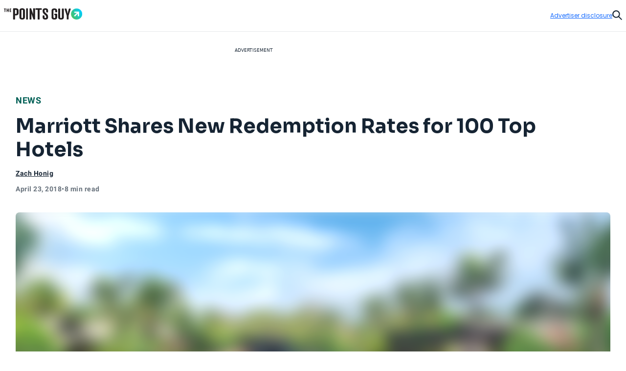

--- FILE ---
content_type: text/html; charset=utf-8
request_url: https://thepointsguy.com/news/marriott-new-redemption-rates/
body_size: 54647
content:
<!DOCTYPE html><html lang="en-US"><head><meta charSet="utf-8"/><meta content="width=device-width, initial-scale=1" name="viewport"/><meta name="twitter:card" content="summary_large_image"/><meta name="twitter:site" content="@thepointsguy"/><meta property="og:locale" content="en-US"/><meta property="og:site_name" content="The Points Guy"/><meta content="Ljof3Duwtracp116XX76hDeY-IZn3TnvmYX8PMQIFIw" name="google-site-verification"/><meta content="app-id=1459686987" name="apple-itunes-app"/><link href="/favicon.ico" rel="icon"/><link href="/favicon.ico" rel="shortcut icon"/><link href="https://www.googletagmanager.com/" rel="preconnect"/><link href="https://beam.thepointsguy.com/" rel="preconnect"/><title>Marriott Shares New Redemption Rates for 100 Top Hotels - The Points Guy</title><meta name="robots" content="index,follow,max-snippet:-1,max-image-preview:large,max-video-preview:-1"/><meta name="description" content="While some rates are going up, many properties on this list are actually dropping in price."/><meta property="og:title" content="Marriott Shares New Redemption Rates for 100 Top Hotels - The Points Guy"/><meta property="og:description" content="While some rates are going up, many properties on this list are actually dropping in price."/><meta property="og:url" content="https://thepointsguy.com/news/marriott-new-redemption-rates/"/><meta property="og:type" content="article"/><meta property="article:published_time" content="2018-04-23T15:52:19.000Z"/><meta property="article:modified_time" content="2019-03-07T20:58:57.000Z"/><meta property="article:author" content="Zach Honig"/><meta property="article:section" content="News"/><meta property="article:tag" content="hotel updates"/><meta property="article:tag" content="hotel points"/><meta property="article:tag" content="travel logistics"/><meta property="og:image" content="https://runway-media-production.global.ssl.fastly.net/us/originals/2018/04/Aerial-Salt-Water-Lagoon-2.jpg"/><meta property="og:image:alt" content="While some rates are going up, many properties on this list are actually dropping in price."/><link rel="canonical" href="https://thepointsguy.com/news/marriott-new-redemption-rates/"/><script id="schemaOrg" type="application/ld+json">{"@context":"http://schema.org","@graph":[{"@type":"NewsArticle","articleSection":"News","author":[{"@type":"Person","name":"Zach Honig","url":"https://thepointsguy.com/author/zach/"}],"dateCreated":"2018-04-23T15:52:19.000Z","dateModified":"2019-03-07T20:58:57.000Z","datePublished":"2018-04-23T15:52:19.000Z","headline":"Marriott Shares New Redemption Rates for 100 Top Hotels","image":{"@type":"ImageObject","url":"https://runway-media-production.global.ssl.fastly.net/us/originals/2018/04/Aerial-Salt-Water-Lagoon-2.jpg"},"keywords":"hotel updates,hotel points,travel logistics","mainEntityOfPage":{"@id":"https://thepointsguy.com/news/marriott-new-redemption-rates/","@type":"WebPage"},"publisher":{"@type":"Organization","logo":{"@type":"ImageObjectSnapshot","height":"66","url":"/images/fastly/TPG-Logo-Digital-84px.jpg","width":"84"},"name":"The Points Guy"},"thumbnailUrl":"https://runway-media-production.global.ssl.fastly.net/us/originals/2018/04/Aerial-Salt-Water-Lagoon-2.jpg","url":"https://thepointsguy.com/news/marriott-new-redemption-rates/"},{"@id":"https://thepointsguy.com/#website","@type":"WebSite","inLanguage":"en-US","name":"The Points Guy","potentialAction":{"@type":"SearchAction","query-input":"required name=search_term_string","target":"https://thepointsguy.com/?s={search_term_string}"},"publisher":{"@id":"https://thepointsguy.com/#person"},"url":"https://thepointsguy.com/"}]}</script><link rel="preload" as="image" imageSrcSet="/_next/image/?url=https%3A%2F%2Frunway-media-production.global.ssl.fastly.net%2Fus%2Foriginals%2F2018%2F04%2FAerial-Salt-Water-Lagoon-2.jpg&amp;w=640&amp;q=75 640w, /_next/image/?url=https%3A%2F%2Frunway-media-production.global.ssl.fastly.net%2Fus%2Foriginals%2F2018%2F04%2FAerial-Salt-Water-Lagoon-2.jpg&amp;w=750&amp;q=75 750w, /_next/image/?url=https%3A%2F%2Frunway-media-production.global.ssl.fastly.net%2Fus%2Foriginals%2F2018%2F04%2FAerial-Salt-Water-Lagoon-2.jpg&amp;w=828&amp;q=75 828w, /_next/image/?url=https%3A%2F%2Frunway-media-production.global.ssl.fastly.net%2Fus%2Foriginals%2F2018%2F04%2FAerial-Salt-Water-Lagoon-2.jpg&amp;w=1080&amp;q=75 1080w, /_next/image/?url=https%3A%2F%2Frunway-media-production.global.ssl.fastly.net%2Fus%2Foriginals%2F2018%2F04%2FAerial-Salt-Water-Lagoon-2.jpg&amp;w=1200&amp;q=75 1200w, /_next/image/?url=https%3A%2F%2Frunway-media-production.global.ssl.fastly.net%2Fus%2Foriginals%2F2018%2F04%2FAerial-Salt-Water-Lagoon-2.jpg&amp;w=1920&amp;q=75 1920w, /_next/image/?url=https%3A%2F%2Frunway-media-production.global.ssl.fastly.net%2Fus%2Foriginals%2F2018%2F04%2FAerial-Salt-Water-Lagoon-2.jpg&amp;w=2048&amp;q=75 2048w, /_next/image/?url=https%3A%2F%2Frunway-media-production.global.ssl.fastly.net%2Fus%2Foriginals%2F2018%2F04%2FAerial-Salt-Water-Lagoon-2.jpg&amp;w=3840&amp;q=75 3840w" imageSizes="100vw" fetchPriority="high"/><meta name="next-head-count" content="31"/><link rel="stylesheet" data-href="https://fonts.googleapis.com/css2?family=Sora:wght@500..700&amp;display=swap"/><link rel="stylesheet" data-href="https://fonts.googleapis.com/css2?family=Lexend:wght@400;500;600;700&amp;display=swap"/><link rel="stylesheet" data-href="https://fonts.googleapis.com/css2?family=Poppins:wght@400;500;600&amp;display=swap"/><link rel="preconnect" href="https://fonts.gstatic.com" crossorigin /><link rel="preload" href="https://thepointsguy.com/21494169911/_next/static/css/27f1648b2c042849.css" as="style"/><link rel="stylesheet" href="https://thepointsguy.com/21494169911/_next/static/css/27f1648b2c042849.css" data-n-g=""/><link rel="preload" href="https://thepointsguy.com/21494169911/_next/static/css/558ca5f88b3ea97c.css" as="style"/><link rel="stylesheet" href="https://thepointsguy.com/21494169911/_next/static/css/558ca5f88b3ea97c.css"/><noscript data-n-css=""></noscript><script defer="" nomodule="" src="https://thepointsguy.com/21494169911/_next/static/chunks/polyfills-c67a75d1b6f99dc8.js"></script><script defer="" src="https://thepointsguy.com/21494169911/_next/static/chunks/2196-e406580eee3f3056.js"></script><script defer="" src="https://thepointsguy.com/21494169911/_next/static/chunks/1785-c116b776a5a58404.js"></script><script defer="" src="https://thepointsguy.com/21494169911/_next/static/chunks/3357-37748dbc4b1dbc5f.js"></script><script defer="" src="https://thepointsguy.com/21494169911/_next/static/chunks/7415-9d2b180180f3e27d.js"></script><script defer="" src="https://thepointsguy.com/21494169911/_next/static/chunks/4385-d1c172b0bfa845fe.js"></script><script defer="" src="https://thepointsguy.com/21494169911/_next/static/chunks/701-81e14f900fd99d83.js"></script><script defer="" src="https://thepointsguy.com/21494169911/_next/static/chunks/9356-b672ff138740309c.js"></script><script defer="" src="https://thepointsguy.com/21494169911/_next/static/chunks/5012-e9600bc82197f773.js"></script><script defer="" src="https://thepointsguy.com/21494169911/_next/static/chunks/3461-c274b9444922dcae.js"></script><script defer="" src="https://thepointsguy.com/21494169911/_next/static/chunks/3587-0545b196ba6aa21a.js"></script><script defer="" src="https://thepointsguy.com/21494169911/_next/static/chunks/6681-c237671b3a00ba11.js"></script><script defer="" src="https://thepointsguy.com/21494169911/_next/static/chunks/9090-4bb2ec3d6c56ebc7.js"></script><script defer="" src="https://thepointsguy.com/21494169911/_next/static/chunks/7709-f2e9f14758d591f3.js"></script><script defer="" src="https://thepointsguy.com/21494169911/_next/static/chunks/3407-6ed4ac901e875104.js"></script><script defer="" src="https://thepointsguy.com/21494169911/_next/static/chunks/4671.eaf11706f25b6382.js"></script><script defer="" src="https://thepointsguy.com/21494169911/_next/static/chunks/3170.395c4614fe201188.js"></script><script defer="" src="https://thepointsguy.com/21494169911/_next/static/chunks/354.cf6f281e89547d36.js"></script><script defer="" src="https://thepointsguy.com/21494169911/_next/static/chunks/6498.5ea0560a7ce5675d.js"></script><script src="https://thepointsguy.com/21494169911/_next/static/chunks/webpack-1af6a2ae00a9d808.js" defer=""></script><script src="https://thepointsguy.com/21494169911/_next/static/chunks/framework-0c1b3d363d53245a.js" defer=""></script><script src="https://thepointsguy.com/21494169911/_next/static/chunks/main-c72d27e0eb10ab04.js" defer=""></script><script src="https://thepointsguy.com/21494169911/_next/static/chunks/pages/_app-71ea0bae8379e435.js" defer=""></script><script src="https://thepointsguy.com/21494169911/_next/static/chunks/pages/%5B...pathname%5D-0d834cc9608bef03.js" defer=""></script><script src="https://thepointsguy.com/21494169911/_next/static/2SemAEmY0kuWN9mtb6wM4/_buildManifest.js" defer=""></script><script src="https://thepointsguy.com/21494169911/_next/static/2SemAEmY0kuWN9mtb6wM4/_ssgManifest.js" defer=""></script><style id="__jsx-3976704640">.children.jsx-3976704640,.loadingVisual.jsx-3976704640{-webkit-transition:opacity 0.3s;-moz-transition:opacity 0.3s;-o-transition:opacity 0.3s;transition:opacity 0.3s}.children.jsx-3976704640{opacity:0}.loadingVisual.jsx-3976704640{opacity:1}.text.jsx-3976704640{
        
    font-family: 'Poppins', sans-serif;
    text-transform: unset;
    color: #68727C;
    font-weight: 600;
    letter-spacing: 0.02em;
  
        font-size: 1rem;
        line-height: 1.25rem;
      
        }</style><style id="__jsx-1821837598">.category.jsx-1821837598{padding-bottom:1rem;visibility:visible}.category.jsx-1821837598 a.jsx-1821837598{
        
    font-family: 'roboto', sans-serif;
    letter-spacing: 0.5px;
    line-height: normal;
    font-weight: 700;
  
        font-size: 1.125rem;
      
        color: #006056;text-transform:uppercase;text-decoration:none}@media (max-width: 1024px){.category.jsx-1821837598{padding-bottom:0.5rem}.category.jsx-1821837598 a.jsx-1821837598{
        
    font-family: 'roboto', sans-serif;
    letter-spacing: 0.5px;
    line-height: normal;
    font-weight: 700;
  
        font-size: 0.875rem;
      
        }}</style><style id="__jsx-2093012284">.imageContainer.jsx-2093012284{position:relative}.default.jsx-2093012284{width:48px;height:36px}.landscape.jsx-2093012284{width:48px;height:32px}.original.jsx-2093012284 img{width:100%;height:auto}.fullWidth.jsx-2093012284 img{-o-object-position:50% 50%;object-position:50% 50%}.circle.jsx-2093012284,.square.jsx-2093012284{width:48px;height:48px;margin:0 auto}.circleResponsive.jsx-2093012284{width:100%;height:100%;margin:0 auto}.circle.jsx-2093012284{-webkit-clip-path:circle();clip-path:circle()}.portrait.jsx-2093012284{height:59px;width:48px}.portrait.jsx-2093012284 img{-webkit-border-radius:1rem;-moz-border-radius:1rem;border-radius:1rem}</style><style id="__jsx-2272056002">.tooltip.jsx-2272056002{width:-webkit-fit-content;width:-moz-fit-content;width:fit-content;position:relative}.screenreader.jsx-2272056002{
  border: 0;
  clip: rect(0 0 0 0);
  height: 1px;
  overflow: hidden;
  padding: 0;
  position: absolute;
  white-space: nowrap;
  width: 1px;

        }.tooltip.active.jsx-2272056002{z-index:51}.triggerText.jsx-2272056002{text-decoration:underline;color:inherit}.icon.jsx-2272056002{width:0.75rem;height:0.75rem;display:-webkit-box;display:-webkit-flex;display:-moz-box;display:-ms-flexbox;display:flex;-webkit-box-align:center;-webkit-align-items:center;-moz-box-align:center;-ms-flex-align:center;align-items:center;color:#A2A9B1}.icon.jsx-2272056002 svg{width:100%}.lightTheme.jsx-2272056002{color:#ffffff}.dialog.jsx-2272056002{position:absolute;display:none;top:100%;left:0;background:transparent;border:none;padding:0}@media (min-width: 768px){.dialog.icon.jsx-2272056002{left:-2.25rem}}.dialog.isOpen.jsx-2272056002{display:block}.dialog.jsx-2272056002>div.jsx-2272056002{width:22rem;padding:1rem;background:#ffffff;margin-top:0.75rem;
          border-radius: 0px;
        ;-webkit-box-shadow:2px 0px 8px 2px rgba(0,0,0,.2);-moz-box-shadow:2px 0px 8px 2px rgba(0,0,0,.2);box-shadow:2px 0px 8px 2px rgba(0,0,0,.2)}.pointer.jsx-2272056002{position:absolute;top:0;left:2rem;background:#ffffff;width:1.25rem;height:0.75rem;
          border-radius: 0px;
        ;-webkit-clip-path:polygon(50%0,100%100%,0 100%);clip-path:polygon(50%0,100%100%,0 100%)}.fitElement.jsx-2272056002 .dialog.icon.jsx-2272056002{left:0}.fitElement.jsx-2272056002 .pointer.jsx-2272056002{left:-0.25rem}@media (max-width: 767px){.dialog.jsx-2272056002{-webkit-transform:none;-moz-transform:none;-ms-transform:none;-o-transform:none;transform:none}.pointer.jsx-2272056002{left:auto}.dialog.jsx-2272056002>div.jsx-2272056002{width:-webkit-calc(100vw - 2.5rem + 1px);width:-moz-calc(100vw - 2.5rem + 1px);width:calc(100vw - 2.5rem + 1px)}}.lightbox.jsx-2272056002{background:#ffffff;max-height:100vh;height:100vh;overflow-x:hidden;overflow-y:auto;padding-top:3.125rem;padding-right:2rem;padding-bottom:2rem;padding-left:2rem}.button.jsx-2272056002{position:absolute;top:1.125rem;right:1.5rem}@media (min-width: 768px){.dialog.center.jsx-2272056002{margin-left:-8rem}.dialog.center.jsx-2272056002 .pointer.jsx-2272056002{left:10rem}.dialog.right.jsx-2272056002{margin-left:-18rem}.dialog.right.jsx-2272056002 .pointer.jsx-2272056002{left:20rem}}</style><style id="__jsx-874800487">.byline.jsx-874800487{
        
    font-family: 'roboto', sans-serif;
    letter-spacing: 0.5px;
    line-height: normal;
    font-weight: 700;
  
        font-size: 0.75rem;
      
        color: #162433;}.byline .triggerText{
        
    font-family: 'roboto', sans-serif;
    letter-spacing: 0.5px;
    line-height: normal;
    font-weight: 700;
  
        font-size: 0.875rem;
      
      }@media (min-width: 1025px){.byline.jsx-874800487{
        
    font-family: 'roboto', sans-serif;
    letter-spacing: 0.5px;
    line-height: normal;
    font-weight: 700;
  
        font-size: 0.875rem;
      
        }}.contact.jsx-874800487{display:-webkit-box;display:-webkit-flex;display:-moz-box;display:-ms-flexbox;display:flex;-webkit-box-orient:horizontal;-webkit-box-direction:normal;-webkit-flex-direction:row;-moz-box-orient:horizontal;-moz-box-direction:normal;-ms-flex-direction:row;flex-direction:row;gap:1rem}.avatar.jsx-874800487{-webkit-border-radius:50%;-moz-border-radius:50%;border-radius:50%;overflow:hidden;width:3rem;height:3rem}.avatar.jsx-874800487 img{-o-object-fit:cover;object-fit:cover}.nameTitle.jsx-874800487{display:-webkit-box;display:-webkit-flex;display:-moz-box;display:-ms-flexbox;display:flex;-webkit-box-orient:vertical;-webkit-box-direction:normal;-webkit-flex-direction:column;-moz-box-orient:vertical;-moz-box-direction:normal;-ms-flex-direction:column;flex-direction:column;gap:6px;-webkit-box-align:left;-webkit-align-items:left;-moz-box-align:left;-ms-flex-align:left;align-items:left;width:224px}.authorName.jsx-874800487{font-weight:700;line-height:20px;width:225px;height:20px;letter-spacing:.5px}.role.jsx-874800487{font-size:12px;line-height:16px;color:#A2A9B1;font-size:12px;font-weight:500;line-height:14px;width:225px;height:13px;letter-spacing:.5px}.contact.jsx-874800487 a.jsx-874800487{color:#162433}.contact.jsx-874800487 a.jsx-874800487:hover{color:#0040B1}.bio.jsx-874800487{
        
    font-family: 'roboto', sans-serif;
    letter-spacing: 0.2px;
    font-weight: 400;
  
        font-size: 0.875rem;
        line-height: 1.25rem;
      
        width: 320px;max-height:140px;font-size:14px;overflow:hidden;-o-text-overflow:ellipsis;text-overflow:ellipsis;margin-top:10px;line-height:20px;display:-webkit-box;-webkit-line-clamp:9;-webkit-box-orient:vertical}.social.jsx-874800487{display:-webkit-box;display:-webkit-flex;display:-moz-box;display:-ms-flexbox;display:flex;-webkit-box-align:left;-webkit-align-items:left;-moz-box-align:left;-ms-flex-align:left;align-items:left;-webkit-box-orient:horizontal;-webkit-box-direction:normal;-webkit-flex-direction:row;-moz-box-orient:horizontal;-moz-box-direction:normal;-ms-flex-direction:row;flex-direction:row;padding-top:20px;gap:2rem}.social.jsx-874800487>a.jsx-874800487 svg{width:1.5rem}.social.jsx-874800487 a.jsx-874800487{color:#162433}</style><style id="__jsx-211939215">.secondaryAuthors.jsx-211939215{padding-top:0.5rem}.byline.jsx-211939215{
        
    font-family: 'roboto', sans-serif;
    letter-spacing: 0.5px;
    line-height: normal;
    font-weight: 700;
  
        font-size: 0.75rem;
      
          color: #162433;display:-webkit-box;display:-webkit-flex;display:-moz-box;display:-ms-flexbox;display:flex}.authorAndText.jsx-211939215{font-size:.875rem;font-weight:normal;padding:0 .1875rem}.reviewedByText.jsx-211939215{padding:0 0.5rem}.authorAndText.authorCommaText.jsx-211939215{padding-left:0}</style><style id="__jsx-2492407069">.temporal.jsx-2492407069{
        
    font-family: 'roboto', sans-serif;
    letter-spacing: 0.5px;
    line-height: normal;
    font-weight: 700;
  
        font-size: 0.75rem;
      ;color:#68727c;display:-webkit-box;display:-webkit-flex;display:-moz-box;display:-ms-flexbox;display:flex;gap:0.5rem;padding-top:0.5rem;padding-bottom:2rem}@media (min-width: 1025px){.temporal.jsx-2492407069{
        
    font-family: 'roboto', sans-serif;
    letter-spacing: 0.5px;
    line-height: normal;
    font-weight: 700;
  
        font-size: 0.875rem;
      
          }}@media (max-width: 767px){.temporal.jsx-2492407069{padding-bottom:1.5rem}}</style><style id="__jsx-368394043">.sharing.jsx-368394043{height:4.5rem;display:-webkit-box;display:-webkit-flex;display:-moz-box;display:-ms-flexbox;display:flex;-webkit-box-pack:center;-webkit-justify-content:center;-moz-box-pack:center;-ms-flex-pack:center;justify-content:center;-webkit-box-align:center;-webkit-align-items:center;-moz-box-align:center;-ms-flex-align:center;align-items:center}.openerAndroid.jsx-368394043{display:none;width:100%;height:100%;-webkit-box-align:center;-webkit-align-items:center;-moz-box-align:center;-ms-flex-align:center;align-items:center;-webkit-box-pack:center;-webkit-justify-content:center;-moz-box-pack:center;-ms-flex-pack:center;justify-content:center;color:#162433}.openerAndroid.jsx-368394043 svg{width:1.3125rem;height:1.21875rem}.openerIos.jsx-368394043{display:none;width:100%;height:100%;-webkit-box-align:center;-webkit-align-items:center;-moz-box-align:center;-ms-flex-align:center;align-items:center;-webkit-box-pack:center;-webkit-justify-content:center;-moz-box-pack:center;-ms-flex-pack:center;justify-content:center;color:#162433}.openerIos.jsx-368394043 svg{width:1rem;height:1.5rem}.menu.jsx-368394043{display:-webkit-box;display:-webkit-flex;display:-moz-box;display:-ms-flexbox;display:flex;gap:1.5rem;height:3rem;-webkit-box-align:center;-webkit-align-items:center;-moz-box-align:center;-ms-flex-align:center;align-items:center}.menu.jsx-368394043 button.jsx-368394043,.menu.jsx-368394043 a.jsx-368394043{-webkit-transition:150ms ease-in-out;-moz-transition:150ms ease-in-out;-o-transition:150ms ease-in-out;transition:150ms ease-in-out;display:-webkit-box;display:-webkit-flex;display:-moz-box;display:-ms-flexbox;display:flex;-webkit-box-align:center;-webkit-align-items:center;-moz-box-align:center;-ms-flex-align:center;align-items:center;
        
    font-family: 'roboto', sans-serif;
    letter-spacing: 0.2px;
    font-weight: 400;
  
        font-size: 0.75rem;
        line-height: 1rem;
      
          font-weight: 700;text-transform:uppercase;gap:0.875rem;color:#162433;text-decoration:none}.menu.jsx-368394043 button.jsx-368394043:hover,.menu.jsx-368394043 a.jsx-368394043:hover{-webkit-transition:150ms ease-in-out;-moz-transition:150ms ease-in-out;-o-transition:150ms ease-in-out;transition:150ms ease-in-out;color:#146aff}.icon.jsx-368394043{-webkit-transition:150ms ease-in-out;-moz-transition:150ms ease-in-out;-o-transition:150ms ease-in-out;transition:150ms ease-in-out;width:2rem;height:2rem;-webkit-border-radius:1rem;-moz-border-radius:1rem;border-radius:1rem;border:1px solid currentColor;display:-webkit-box;display:-webkit-flex;display:-moz-box;display:-ms-flexbox;display:flex;-webkit-box-align:center;-webkit-align-items:center;-moz-box-align:center;-ms-flex-align:center;align-items:center;-webkit-box-pack:center;-webkit-justify-content:center;-moz-box-pack:center;-ms-flex-pack:center;justify-content:center}.icon.jsx-368394043 svg{display:block}.facebook.jsx-368394043 svg{margin-top:1px;width:0.45375rem;height:0.875rem}.twitter.jsx-368394043 svg{margin-top:2px;width:1.0625rem;height:0.875rem}.linkedIn.jsx-368394043 svg{width:0.915625rem;height:0.875rem}.link.jsx-368394043 svg{margin-top:1px;width:1.09375rem;height:0.83875rem}.menu.jsx-368394043 .link.jsx-368394043:active .icon.jsx-368394043{background:#146aff;color:#ffffff}.email.jsx-368394043 svg{margin-top:1px;width:1rem;height:0.666875rem}@media (max-width: 1024px){.sharing.jsx-368394043{width:4rem;height:4rem}.openerAndroid.jsx-368394043,.openerIos.jsx-368394043{display:-webkit-box;display:-webkit-flex;display:-moz-box;display:-ms-flexbox;display:flex}.menu.jsx-368394043{-webkit-box-shadow:0px 5px 3px rgba(8, 10, 13, 0.14);-moz-box-shadow:0px 5px 3px rgba(8, 10, 13, 0.14);box-shadow:0px 5px 3px rgba(8, 10, 13, 0.14);width:10.75rem;-webkit-box-orient:vertical;-webkit-box-direction:normal;-webkit-flex-direction:column;-moz-box-orient:vertical;-moz-box-direction:normal;-ms-flex-direction:column;flex-direction:column;-webkit-box-align:start;-webkit-align-items:flex-start;-moz-box-align:start;-ms-flex-align:start;align-items:flex-start;padding:1.5rem 0 1.5rem 2rem;position:absolute;top:100%;right:0;height:auto;background:#ffffff;display:none}.menu.isOpen.jsx-368394043{display:-webkit-box;display:-webkit-flex;display:-moz-box;display:-ms-flexbox;display:flex}.label.jsx-368394043{display:block}}@media (min-width: 1025px){.label.jsx-368394043{
  border: 0;
  clip: rect(0 0 0 0);
  height: 1px;
  overflow: hidden;
  padding: 0;
  position: absolute;
  white-space: nowrap;
  width: 1px;

          }}</style><style id="__jsx-de4115f42c48e362">.container.jsx-de4115f42c48e362{max-width:90rem;margin:0 auto 0 auto}@media (min-width: 1440px){.container.jsx-de4115f42c48e362{padding-left:4rem;padding-right:4rem}}@media (min-width: 1025px) and (max-width: 1439px){.container.jsx-de4115f42c48e362{padding-left:2rem;padding-right:2rem}}@media (min-width: 768px) and (max-width: 1024px){.container.jsx-de4115f42c48e362{
  max-width: none;
  padding-left: 2rem;
  padding-right: 2rem;
    }}@media (max-width: 767px){.container.jsx-de4115f42c48e362{
  max-width: none;
  padding-left: 1.2rem;
  padding-right: 1.1875rem;
    }}}
</style><style id="__jsx-1663333216">.articleHeader.jsx-1663333216{margin-top:-3rem;position:static,
          top: auto;left:auto;width:auto;background:#E6E8EB}.articleHeaderNoToc.jsx-1663333216{display:none}.articleHeaderStuck.jsx-1663333216{z-index:11;position:fixed;margin-top:0;top:0;left:0;width:100%;background:#ffffff;display:block}.sharing.jsx-1663333216{display:none}.articleHeaderStuck.jsx-1663333216 .sharing.jsx-1663333216{display:block}.cta.jsx-1663333216{background:#ffffff;height:3rem;position:relative;z-index:2;display:-webkit-box;display:-webkit-flex;display:-moz-box;display:-ms-flexbox;display:flex}.articleHeaderStuck.jsx-1663333216 .cta.jsx-1663333216{height:4.5rem}.title.jsx-1663333216{height:4.5rem;display:-webkit-box;display:-webkit-flex;display:-moz-box;display:-ms-flexbox;display:flex;-webkit-box-align:center;-webkit-align-items:center;-moz-box-align:center;-ms-flex-align:center;align-items:center;
        
    font-family: 'roboto', sans-serif;
    letter-spacing: 0.5px;
    line-height: normal;
    font-weight: 700;
  
        font-size: 1.125rem;
      
          color: #162433;width:100%;padding-right:2rem}.title.jsx-1663333216>div.jsx-1663333216{max-height:2.5875rem;overflow:hidden;-o-text-overflow:ellipsis;text-overflow:ellipsis;display:-webkit-box;-webkit-line-clamp:2;line-clamp:2;-webkit-box-orient:vertical}.articleHeaderStuck.jsx-1663333216 .container.jsx-1663333216{position:relative;padding-left:-webkit-calc(2rem + 6.8125rem);padding-left:-moz-calc(2rem + 6.8125rem);padding-left:calc(2rem + 6.8125rem);padding-right:2rem;height:auto;z-index:-1}.jumpToSection.jsx-1663333216{
        
    font-family: 'roboto', sans-serif;
    letter-spacing: 0.5px;
    line-height: normal;
    font-weight: 700;
  
        font-size: 0.875rem;
      
          display: flex;color:#162433;-webkit-box-align:center;-webkit-align-items:center;-moz-box-align:center;-ms-flex-align:center;align-items:center;text-transform:uppercase;width:100%;height:100%;padding-left:8.5375%;padding-right:-webkit-calc(
            6.8125rem + 8.5375%
          );padding-right:-moz-calc(
            6.8125rem + 8.5375%
          );padding-right:calc(
            6.8125rem + 8.5375%
          );gap:0.625rem}.articleHeaderStuck.jsx-1663333216 .jumpToSection.jsx-1663333216{gap:0.8125rem;padding-left:0;padding-right:0}.icon.jsx-1663333216{width:0.75rem;height:0.75rem}.articleHeaderStuck.jsx-1663333216 .icon.jsx-1663333216{width:0.875rem;height:0.875rem}.icon.jsx-1663333216 svg{vertical-align:top}.articleHeaderStuck.jsx-1663333216 .text.jsx-1663333216{margin-top:1px}.appTocItems.jsx-1663333216{
        
    font-family: 'roboto', sans-serif;
    letter-spacing: 0.5px;
    line-height: normal;
    font-weight: 700;
  
        font-size: 0.875rem;
      
          text-align: left;color:#162433;-webkit-text-decoration:underline #162433;-moz-text-decoration:underline #162433;text-decoration:underline #162433}.tocItems.jsx-1663333216{padding-right:-webkit-calc(
            6.8125rem + 8.5375%
          );padding-right:-moz-calc(
            6.8125rem + 8.5375%
          );padding-right:calc(
            6.8125rem + 8.5375%
          );padding-left:8.5375%;padding-top:2rem;padding-bottom:1rem}.articleHeaderStuck.jsx-1663333216 .tocItems.jsx-1663333216{position:absolute;padding-top:0;padding-right:0;padding-bottom:0;padding-left:0;-webkit-box-shadow:0px 5px 3px rgba(8, 10, 13, 0.14);-moz-box-shadow:0px 5px 3px rgba(8, 10, 13, 0.14);box-shadow:0px 5px 3px rgba(8, 10, 13, 0.14);background:#ffffff;width:25.25rem}.tocItems.noToggle.jsx-1663333216{display:block;padding-left:2rem;padding-right:2rem}.tocItems.jsx-1663333216 a.jsx-1663333216{color:#162433}.articleHeaderStuck.jsx-1663333216 .tocItems.jsx-1663333216 a.jsx-1663333216{text-decoration:none;height:2.75rem;display:-webkit-box;display:-webkit-flex;display:-moz-box;display:-ms-flexbox;display:flex;-webkit-box-align:center;-webkit-align-items:center;-moz-box-align:center;-ms-flex-align:center;align-items:center;border-bottom:1px solid #D5D9DD}.articleHeaderStuck.jsx-1663333216 .tocItems.jsx-1663333216 a.jsx-1663333216>div.jsx-1663333216{margin-right:1.5rem;margin-left:1.5rem;overflow:hidden;-o-text-overflow:ellipsis;text-overflow:ellipsis;white-space:nowrap}.articleHeaderStuck.jsx-1663333216 .tocItems.jsx-1663333216 li.jsx-1663333216:last-child a.jsx-1663333216{border-bottom:none}.tocItems.jsx-1663333216 a.jsx-1663333216:hover{color:#0040B1}.articleHeaderStuck.jsx-1663333216 .tocItems.jsx-1663333216 a.jsx-1663333216:hover{color:#162433;background:#e8f0ff}.tocItems.jsx-1663333216 ul.jsx-1663333216{-webkit-columns:3;-moz-columns:3;columns:3;-webkit-column-gap:2rem;-moz-column-gap:2rem;column-gap:2rem;display:block}.articleHeaderStuck.jsx-1663333216 .tocItems.jsx-1663333216 ul.jsx-1663333216{-webkit-columns:1;-moz-columns:1;columns:1}.tocItems.jsx-1663333216 li.jsx-1663333216{
        
    font-family: 'roboto', sans-serif;
    letter-spacing: 0.2px;
    font-weight: 400;
  
        font-size: 0.875rem;
        line-height: 1.25rem;
      
          font-weight: 700;padding-bottom:1rem;-webkit-column-break-inside:avoid;page-break-inside:avoid;break-inside:avoid;display:block}.articleHeaderStuck.jsx-1663333216 .tocItems.jsx-1663333216 li.jsx-1663333216{padding-bottom:0}.backdrop.jsx-1663333216{
display: block;
position: fixed;
inset: 0;
background: rgba(0, 0, 0, 0.6);
z-index: 10;
overflow-y: auto;

          display: none;}.adDisclosure.jsx-1663333216{
display: flex;
justify-content: flex-end;
padding-top: 1rem;
padding-bottom: 1rem;
position: relative;
z-index: 2;
        }.progress.jsx-1663333216{
  width: 100vw;
  position: relative;
  left: 50%;
  right: 50%;
  margin-left: -50vw;
  margin-right: -50vw;

          width: 100%;padding-left:0;position:absolute}@media (min-width: 1440px){.articleHeaderStuck.jsx-1663333216 .container.jsx-1663333216{position:relative;padding-left:-webkit-calc(4rem + 6.8125rem);padding-left:-moz-calc(4rem + 6.8125rem);padding-left:calc(4rem + 6.8125rem);padding-right:4rem;height:auto;z-index:-1}}@media (max-width: 1024px){.articleHeader.jsx-1663333216{
  width: 100vw;
  position: relative;
  left: 50%;
  right: 50%;
  margin-left: -50vw;
  margin-right: -50vw;

          }.articleHeaderStuck.jsx-1663333216,.articleHeaderStuck.jsx-1663333216 .container.jsx-1663333216{height:auto},
          .articleHeaderStuck .cta,
          .sharing {height:4rem}.articleHeaderStuck.jsx-1663333216 .jumpToSection.jsx-1663333216{padding-right:0;padding-left:0}}@media (min-width: 768px) and (max-width: 1024px){.articleHeaderStuck.jsx-1663333216 .container.jsx-1663333216{padding-left:2rem;padding-right:0}.jumpToSection.jsx-1663333216{padding-left:2rem;padding-right:2rem}.articleHeaderStuck.jsx-1663333216 .jumpToSection.jsx-1663333216{padding-left:2rem!important;padding-right:0}.tocItems.jsx-1663333216{display:block;padding-left:2rem;padding-right:2rem}.articleHeaderStuck.jsx-1663333216 .tocItems.jsx-1663333216{margin-left:0}.articleHeaderStuck.jsx-1663333216 .cta.jsx-1663333216{height:4rem}.title.jsx-1663333216{
        
    font-family: 'roboto', sans-serif;
    letter-spacing: 0.2px;
    font-weight: 400;
  
        font-size: 0.875rem;
        line-height: 1.25rem;
      
            font-weight: 700;}.title.jsx-1663333216>div.jsx-1663333216{max-height:2.5rem}}@media (max-width: 767px){.articleHeaderStuck.jsx-1663333216 .container.jsx-1663333216{padding-left:1.25rem;padding-right:0}.jumpToSection.jsx-1663333216{padding-left:1.25rem;padding-right:1.1875rem}.backdrop.jsx-1663333216{display:none;z-index:2}.tocItems.jsx-1663333216{display:block;padding-top:1.5rem;padding-right:1.1875rem;padding-bottom:0.5rem;padding-left:1.25rem}.articleHeaderStuck.jsx-1663333216 .tocItems.jsx-1663333216{margin-left:-1.25rem;width:100vw}.articleHeaderStuck.jsx-1663333216 .tocItems.jsx-1663333216 a.jsx-1663333216>div.jsx-1663333216{margin-right:1.25rem;margin-left:1.25rem}.tocItems.jsx-1663333216 ul.jsx-1663333216{-webkit-columns:1;-moz-columns:1;columns:1}.articleHeaderStuck.jsx-1663333216 .cta.jsx-1663333216{height:4rem}.title.jsx-1663333216{
        
    font-family: 'roboto', sans-serif;
    letter-spacing: 0.2px;
    font-weight: 400;
  
        font-size: 0.75rem;
        line-height: 1rem;
      
            font-weight: 700;padding-right:1.25rem}.title.jsx-1663333216>div.jsx-1663333216{max-height:2rem}}</style><style id="__jsx-2785659470">.topDisclaimer.jsx-2785659470{color:#68727c;
        
    font-family: 'roboto', sans-serif;
    letter-spacing: 0.2px;
    font-weight: 400;
  
        font-size: 0.75rem;
        line-height: 1rem;
      ;}.topDisclaimer.jsx-2785659470 a.jsx-2785659470{color:#68727c;text-decoration:none;border-bottom:1px solid #146aff}.topDisclaimer.jsx-2785659470 a.jsx-2785659470:hover{background:#0040B1;color:#ffffff;border-bottom:1px solid #0040B1}</style><style id="__jsx-3009775202">.topElements.jsx-3009775202{display:-webkit-box;display:-webkit-flex;display:-moz-box;display:-ms-flexbox;display:flex;-webkit-box-orient:vertical;-webkit-box-direction:normal;-webkit-flex-direction:column;-moz-box-orient:vertical;-moz-box-direction:normal;-ms-flex-direction:column;flex-direction:column;gap:2rem;border-bottom:solid 1px #E6E8EB;padding-bottom:2rem;margin-bottom:2rem}</style><style id="__jsx-2453190082">.full-width-auto-height-image.jsx-2453190082{position:relative;background:#E6E8EB;width:auto;height:auto}.full-width-auto-height-image.jsx-2453190082 img{-o-object-fit:contain;object-fit:contain}.full-width-auto-height-image.jsx-2453190082>span{display:block !important}</style><style id="__jsx-1194657261">.tpg-image.jsx-1194657261{margin:2.5rem 0 2.5rem 0;width:100%}@media (max-width: 1024px){.tpg-image.jsx-1194657261{margin:2rem 0 2rem 0}}</style><style id="__jsx-3240391286">.HomepageNLSignup.jsx-3240391286,.HomepageNLSignup.jsx-3240391286 input.jsx-3240391286{border:.5px solid #e5e5e5;background:undefined;-webkit-border-radius:0.5rem;-moz-border-radius:0.5rem;border-radius:0.5rem;color:#ffffff}.HomepageNLSignup.jsx-3240391286 label.jsx-3240391286{
        
    font-family: 'Poppins', sans-serif;
    font-weight: 500;
    color: #162433;
    letter-spacing: 0;
  
        font-size: 0.875rem;
        line-height: 1.25rem;
      ;color:#ffffff}.LandingPage.jsx-3240391286 input.jsx-3240391286{-webkit-border-radius:0.5rem;-moz-border-radius:0.5rem;border-radius:0.5rem}</style><style id="__jsx-881693933">.errorMessageVertical.jsx-881693933,.errorMessageHorizontal.jsx-881693933{
        
    font-family: 'Poppins', sans-serif;
    font-weight: 400;
    color: #162433;
    letter-spacing: 0;
    text-decoration: none;

  
        font-size: 0.875rem;
        line-height: 1.25rem;
      
          color: #EF5746;text-align:left;height:16px;font-weight:bold;margin-bottom:0!important}.errorMessageHorizontal.jsx-881693933{padding-bottom:2rem}.newsletter-form__input.business{display:-webkit-box;display:-webkit-flex;display:-moz-box;display:-ms-flexbox;display:flex;-webkit-box-orient:vertical;-webkit-box-direction:normal;-webkit-flex-direction:column;-moz-box-orient:vertical;-moz-box-direction:normal;-ms-flex-direction:column;flex-direction:column;gap:1rem;-webkit-box-align:start;-webkit-align-items:flex-start;-moz-box-align:start;-ms-flex-align:start;align-items:flex-start;padding-bottom:.5rem;width:100%}</style><style id="__jsx-2362441780">.anchor.jsx-2362441780{display:block;position:relative;top:-4.5rem}</style><style id="__jsx-968913959">.body.jsx-968913959 p{word-break:break-word;margin:0 0 1.75rem 0}.body.jsx-968913959 ul,.body.jsx-968913959 ol{margin:0 0 1.75rem 0}.body.jsx-968913959 ul ul,.body.jsx-968913959 ul ol,.body.jsx-968913959 ol ul,.body.jsx-968913959 ol ol{margin-bottom:0}.body.jsx-968913959 ol li{list-style-type:decimal}.body.jsx-968913959 li{list-style-type:disc;margin-left:2.125rem;padding-left:0.5rem}.body.jsx-968913959 ul ul li{list-style-type:circle}.body.jsx-968913959 ul ul ul li{list-style-type:square}@media (max-width: 767px){.body.jsx-968913959 li{margin-left:1rem}}.body.jsx-968913959 blockquote{margin-bottom:1.75rem}.body.articlePage.jsx-968913959{
        
    font-family: 'roboto', sans-serif;
    letter-spacing: 0.2px;
    font-weight: 400;
  
        font-size: 1.125rem;
        line-height: 1.75rem;
      
          padding-bottom: 2.5rem;color:#162433}.body.articlePage.jsx-968913959 h2{
        
    font-family: 'Barlow', sans-serif;
    letter-spacing: 0.5px;
    font-weight: normal;
  
        font-size: 2.25rem;
        line-height: 2.75rem;
        font-variation-settings: 'wdth' 500, 'wght' 120;
      
          margin: 2.5rem 0 1rem 0;}.body.articlePage.jsx-968913959 h3{
        font-family: 'Barlow', sans-serif;
        font-variation-settings: 'wdth' 500, 'wght' 110;
        letter-spacing: 0.2px;
        font-size: 1.625rem;
        line-height: 2rem;
        font-weight: normal;
      
          margin: 2.5rem 0 0.5rem 0;}.body.articlePage.jsx-968913959 p a,.body.articlePage.jsx-968913959 ul a,.body.articlePage.jsx-968913959 ol a,.body.articlePage.jsx-968913959 td a,.body.articlePage.jsx-968913959 h2 a,.body.articlePage.jsx-968913959 h3 a{color:#162433;text-decoration:none;border-bottom:2px solid #146aff}.body.articlePage.jsx-968913959 p a:hover,.body.articlePage.jsx-968913959 ul a:hover,.body.articlePage.jsx-968913959 ol a:hover,.body.articlePage.jsx-968913959 td a:hover,.body.articlePage.jsx-968913959 h2 a:hover,.body.articlePage.jsx-968913959 h3 a:hover{background:#0040B1;color:#ffffff;border-bottom:2px solid #0040B1}@media (max-width: 1024px){.body.articlePage.jsx-968913959 h2{
        font-family: 'Barlow', sans-serif;
        font-variation-settings: 'wdth' 500, 'wght' 110;
        letter-spacing: 0.2px;
        font-size: 1.625rem;
        line-height: 2rem;
        font-weight: normal;
      
            margin: 2rem 0 1rem 0;}.body.articlePage.jsx-968913959 h3{
        font-family: 'Barlow', sans-serif;
        font-variation-settings: 'wdth' 500, 'wght' 110;
        letter-spacing: 0.2px;
        font-size: 1.375rem;
        line-height: 1.75rem;
        font-weight: normal;
      
            margin: 2rem 0 1rem 0;}}.body.generalPage.jsx-968913959{
        
    font-family: 'Poppins', sans-serif;
    font-weight: 400;
    color: #162433;
    letter-spacing: 0;
    text-decoration: none;

  
        font-size: 1rem;
        line-height: 1.5rem;
      
          padding-bottom: 2.5rem;color:#162433}.body.generalPage.jsx-968913959 h2{
        
    font-family: 'Sora', sans-serif;
    letter-spacing: 0;
    font-weight: 700;
    color: #162433; 
  
        font-size: 2.375rem;
        line-height: 2.75rem;
      
          margin: 2.5rem 0 1rem 0;}.body.generalPage.jsx-968913959 h3{
      
    font-family: 'Sora', sans-serif;
    letter-spacing: 0;
    color: #162433;
    font-weight: 600;
    text-decoration: none;
  
        font-size: 1.75rem;
        line-height: 2.125rem;
      
          margin: 2.5rem 0 0.5rem 0;}.body.generalPage.jsx-968913959 p a,.body.generalPage.jsx-968913959 ul a,.body.generalPage.jsx-968913959 ol a,.body.generalPage.jsx-968913959 td a,.body.generalPage.jsx-968913959 h2 a,.body.generalPage.jsx-968913959 h3 a{color:#162433;text-decoration:none;border-bottom:2px solid #146AFF}.body.generalPage.jsx-968913959 p a:hover,.body.generalPage.jsx-968913959 ul a:hover,.body.generalPage.jsx-968913959 ol a:hover,.body.generalPage.jsx-968913959 td a:hover,.body.generalPage.jsx-968913959 h2 a:hover,.body.generalPage.jsx-968913959 h3 a:hover{background:#0040B1;color:#ffffff;border-bottom:2px solid #0040B1}.body.generalPage.jsx-968913959 hr{margin:0.5rem 0}@media (max-width: 1024px){.body.generalPage.jsx-968913959 h2{
      
    font-family: 'Sora', sans-serif;
    letter-spacing: 0;
    color: #162433;
    font-weight: 600;
    text-decoration: none;
  
        font-size: 1.75rem;
        line-height: 2.125rem;
      
            margin: 2rem 0 1rem 0;}.body.generalPage.jsx-968913959 h3{
      
    font-family: 'Sora', sans-serif;
    letter-spacing: 0;
    color: #162433;
    font-weight: 600;
    text-decoration: none;
  
        font-size: 1.375rem;
        line-height: 1.75rem;
      
            margin: 2rem 0 1rem 0;}}</style><style id="__jsx-eb69f9b09a3de1d0">a.jsx-eb69f9b09a3de1d0{text-decoration:none}.inherit.jsx-eb69f9b09a3de1d0{color:inherit}.inherit.jsx-eb69f9b09a3de1d0:hover{color:inherit}</style><style id="__jsx-eb71e6eaa52b9727">a.defaultLinkV1.jsx-eb71e6eaa52b9727:link,a.defaultLinkV1.jsx-eb71e6eaa52b9727:visited{(e="default")=>`
  color: ${color("default"===e?"secondary":"gray-5")};
  text-decoration: none;
  border-bottom: 2px solid ${"default"===e?"transparent":color("dark-green")};
`
  }a.defaultLinkV1.jsx-eb71e6eaa52b9727:hover{(e="default")=>`
color: ${color("default"===e?"secondary":"white")};
  border-bottom: 2px solid ${color("default"===e?"secondary":"dark-green")};
  background: ${"default"===e?"transparent":color("dark-green")};;
`
  }</style><style id="__jsx-1496138956">.cardName.cardName.jsx-1496138956 h2,.cardName-oon.cardName-oon.jsx-1496138956 h2{
            
      
    font-family: 'Lexend', sans-serif;
    letter-spacing: 0;
    color: #162433;
    font-weight: 600;
  
        font-size: 1.75rem;
        line-height: 2.125rem;
      
            
            
            color: #162433;margin-bottom:0}.cardName.jsx-1496138956 .cardName-link{color:inherit;text-decoration:none;display:block}.cardName.jsx-1496138956 .cardName-link:hover{color:#0040B1}.cardName.jsx-1496138956 .cardName-link:hover .cardName-title{color:#162433}.oon-tooltip-container.jsx-1496138956{vertical-align:text-top;display:-webkit-inline-box;display:-webkit-inline-flex;display:-moz-inline-box;display:-ms-inline-flexbox;display:inline-flex}.cardName-oon.jsx-1496138956 .cardName-title{display:inline-block}.oon-tooltip{display:inline-block}.oon-tooltip>.triggerText{text-decoration:unset}.oon-tooltip>.triggerText>.triggerText{padding-left:0.5rem;
      
    font-family: 'Lexend', sans-serif;
    letter-spacing: 0;
    color: #146aff;
    font-weight: 600;
  
        font-size: 1.75rem;
        line-height: 2.125rem;
      ;line-height:1;text-decoration:unset;cursor:default}.oon-tooltip .dialog{
        
    font-family: 'Poppins', sans-serif;
    font-weight: 400;
    color: #68727C;
    letter-spacing: 0;
  
        font-size: 0.75rem;
        line-height: 1rem;
      
          }</style><style id="__jsx-2594094724">.editorsRating.jsx-2594094724{display:-webkit-box;display:-webkit-flex;display:-moz-box;display:-ms-flexbox;display:flex;gap:1rem;width:-webkit-fit-content;width:-moz-fit-content;width:fit-content}.tooltip.jsx-2594094724{display:-webkit-box;display:-webkit-flex;display:-moz-box;display:-ms-flexbox;display:flex;-webkit-box-align:center;-webkit-align-items:center;-moz-box-align:center;-ms-flex-align:center;align-items:center;gap:0.5rem}.title.jsx-2594094724{
        
    font-family: 'Lexend', sans-serif;
    text-transform: unset;
    color: #162433;
    font-weight: 600;
  
        font-family: 'Poppins', sans-serif;
        font-size: 0.75rem;
        line-height: 1.125rem;
        letter-spacing: unset;
      
            color: #68727C;}.dialog.jsx-2594094724{
        
    font-family: 'Poppins', sans-serif;
    font-weight: 400;
    color: #162433;
    letter-spacing: 0;
  
        font-size: 0.75rem;
        line-height: 1rem;
      
            color: #68727C;text-transform:none}.rating.jsx-2594094724{display:-webkit-box;display:-webkit-flex;display:-moz-box;display:-ms-flexbox;display:flex;-webkit-box-align:center;-webkit-align-items:center;-moz-box-align:center;-ms-flex-align:center;align-items:center;color:#68727C;gap:0.5rem;
        
    font-family: 'Poppins', sans-serif;
    font-weight: 400;
    color: #162433;
    letter-spacing: 0;
  
        font-size: 0.75rem;
        line-height: 1rem;
      
          }.numeric.jsx-2594094724{
        
    font-family: 'Lexend', sans-serif;
    text-transform: uppercase;
    color: #162433;
    font-weight: 600;
  
        font-size: 0.875rem;
        line-height: 1.125rem;
        letter-spacing: 2px;
      
          }.stars.jsx-2594094724{display:-webkit-box;display:-webkit-flex;display:-moz-box;display:-ms-flexbox;display:flex;-webkit-flex-wrap:no-wrap;-ms-flex-wrap:no-wrap;flex-wrap:no-wrap;gap:0.25rem}.review.jsx-2594094724{
        
    font-family: 'Poppins', sans-serif;
    font-weight: 500;
    color: #146aff;
    letter-spacing: 0;
  
        font-size: 0.875rem;
        line-height: 1.25rem;
      ;}@media (max-width: 767px){.editorsRating.jsx-2594094724{gap:0.125rem}.review.jsx-2594094724{display:none}}</style><style id="__jsx-eea0d1f218f5e80b">a.defaultLink.jsx-eea0d1f218f5e80b:link,a.defaultLink.jsx-eea0d1f218f5e80b:visited{
  color: #162433;
  text-decoration: none;
  border-bottom: 2px solid #146aff;

  }a.defaultLink.jsx-eea0d1f218f5e80b:hover{
  background: #0040B1;
  border-bottom: 2px solid #0040B1;
  color: #ffffff;

  }</style><style id="__jsx-2584281080">.cta.jsx-2584281080{
      
    font-family: 'Sora', sans-serif;
    letter-spacing: 0;
    color: #162433;
    font-weight: 600;
    text-decoration: none;
  
        font-size: 0.875rem;
        line-height: 1.125rem;
      
          
transition: 150ms ease-in-out;
background: #146AFF;
color: #ffffff;
display: flex;
justify-content: center;
align-items: center;
text-decoration: none;

           border-radius: 100px;
        
border: solid 1px #146AFF;
padding: 0.9375rem 0;

          
           border-radius: 100px;
        
          flex-direction: row;gap:0.5rem;text-align:center;
            padding: 0;
            height: 48px;
          
          
          
        }.cta.jsx-2584281080:hover{
transition: 150ms ease-in-out;
background: #0040B1;
border: solid 1px #0040B1

        }.transparent-dark.jsx-2584281080{background:transparent;color:#ffffff;border-color:#ffffff}.cta.transparent-dark.jsx-2584281080:hover{background:white;border-color:white;color:#0c3d47}.transparent-light.jsx-2584281080{background:#ffffff;color:#0c3d47;border-color:transparent}.cta.transparent-light.jsx-2584281080:hover{color:#ffffff;background:#0c3d47;border-color:#ffffff}.light.jsx-2584281080{background:#ffffff;color:#146AFF}.light.jsx-2584281080:hover{color:#ffffff}.navy.jsx-2584281080{width:20.875rem;background:#ffffff;color:#162433;border-color:#ffffff}.navy.jsx-2584281080:hover{color:#ffffff;
transition: 150ms ease-in-out;
background: #0040B1;
border: solid 1px #0040B1

        }.invertTextIcon.jsx-2584281080{display:-webkit-box;display:-webkit-flex;display:-moz-box;display:-ms-flexbox;display:flex;-webkit-box-orient:horizontal;-webkit-box-direction:reverse;-webkit-flex-direction:row-reverse;-moz-box-orient:horizontal;-moz-box-direction:reverse;-ms-flex-direction:row-reverse;flex-direction:row-reverse}</style><style id="__jsx-1849582496">.applyLink.jsx-1849582496{
    display: flex;
    flex-direction: column;
    gap: 1rem;
  
          }.cardImage.jsx-1849582496{position:relative;aspect-ratio:226/142;overflow:hidden}.cardImage.jsx-1849582496 img{
          }</style><style id="__jsx-4bba4c716fec74b3">.a11y-sr.jsx-4bba4c716fec74b3{
  border: 0;
  clip: rect(0 0 0 0);
  height: 1px;
  overflow: hidden;
  padding: 0;
  position: absolute;
  white-space: nowrap;
  width: 1px;

  }</style><style id="__jsx-45067611">.rewardsTable.jsx-45067611{max-width:100%;line-height:.8em;white-space:normal}.rewardsTableBody.jsx-45067611{
    display: flex;
    flex-direction: column;
    gap: 1rem;
  
            }.multiplier.jsx-45067611{text-transform:uppercase;vertical-align:top;width:2rem;white-space:nowrap;
      
    font-family: 'Lexend', sans-serif;
    letter-spacing: 0;
    color: #162433;
    font-weight: 600;
  
        font-size: 1.125rem;
        line-height: 1.5rem;
      
            }@media (max-width: 767px){.multiplier.jsx-45067611{padding-right:1rem;vertical-align:top}}@media (min-width: 768px) and (max-width: 1024px){.rewardsTableBody.jsx-45067611{
    display: flex;
    flex-direction: column;
    gap: 0.5rem;
  
              }}@media (min-width: 768px){.multiplier.jsx-45067611{padding-right:1rem}}</style><style id="__jsx-2994382407">.rewards.jsx-2994382407{
    display: flex;
    flex-direction: column;
    gap: 0.25rem;
  ;}.rewardsRateD.jsx-2994382407 span.jsx-2994382407,.rewardsRate-E.jsx-2994382407 span.jsx-2994382407{
    display: flex;
    flex-direction: row;
    gap: 0.25rem;
  ;}.rewards-B.jsx-2994382407{-webkit-box-align:center;-webkit-align-items:center;-moz-box-align:center;-ms-flex-align:center;align-items:center;text-align:center}.rewardsTable.jsx-2994382407{max-width:100%;line-height:.8em}.rewardsRateD.jsx-2994382407{display:-webkit-box;display:-webkit-flex;display:-moz-box;display:-ms-flexbox;display:flex;gap:0.25rem}.rewardsRateE.jsx-2994382407{display:-webkit-box;display:-webkit-flex;display:-moz-box;display:-ms-flexbox;display:flex;-webkit-box-orient:vertical;-webkit-box-direction:normal;-webkit-flex-direction:column;-moz-box-orient:vertical;-moz-box-direction:normal;-ms-flex-direction:column;flex-direction:column}.noOffer.jsx-2994382407{
      
    font-family: 'Lexend', sans-serif;
    letter-spacing: 0;
    color: #162433;
    font-weight: 600;
  
        font-size: 1.125rem;
        line-height: 1.5rem;
      
        }</style><style id="__jsx-1217045543">.iconWrapper.jsx-1217045543 svg{width:0.75rem;height:0.75rem}</style><style id="__jsx-470970709">.tooltip.jsx-470970709{width:-webkit-fit-content;width:-moz-fit-content;width:fit-content;position:relative}.screenreader.jsx-470970709{
  border: 0;
  clip: rect(0 0 0 0);
  height: 1px;
  overflow: hidden;
  padding: 0;
  position: absolute;
  white-space: nowrap;
  width: 1px;

        }.tooltip.active.jsx-470970709{z-index:10}.triggerText.jsx-470970709{
        
    font-family: 'Poppins', sans-serif;
    font-weight: 600;
    color: #162433;
    letter-spacing: 0;
    text-decoration: none;

  
        font-size: 0.875rem;
        line-height: 1.25rem;
      
          text-decoration: underline;color:inherit}.icon.jsx-470970709{width:0.75rem;height:0.75rem;display:-webkit-box;display:-webkit-flex;display:-moz-box;display:-ms-flexbox;display:flex;-webkit-box-align:center;-webkit-align-items:center;-moz-box-align:center;-ms-flex-align:center;align-items:center;color:#162433}.icon.jsx-470970709 svg{width:100%}.lightTheme.jsx-470970709{color:#ffffff}.dialog.jsx-470970709{position:absolute;display:none;top: 100%;
          left: 0;background:transparent;border:none;padding:0}@media (min-width: 768px){.dialog.icon.jsx-470970709{left:-2.25rem}}.dialog.isOpen.jsx-470970709{display:block}.dialog.jsx-470970709>div.jsx-470970709{width:22rem;padding:1rem;background:#ffffff;margin-top: 0.75rem;
          
          border-radius: 8px;
        ;-webkit-box-shadow:2px 0px 8px 2px rgba(0,0,0,.2);-moz-box-shadow:2px 0px 8px 2px rgba(0,0,0,.2);box-shadow:2px 0px 8px 2px rgba(0,0,0,.2)}.pointer.jsx-470970709{position:absolute;top: 0;
          left: 2rem;background:#ffffff;width:1.25rem;height:0.75rem;
          border-radius: 2px;
        
          clip-path: polygon(50% 0, 100% 100%, 0 100%);}.fitElement.jsx-470970709 .dialog.icon.jsx-470970709{left:0}.fitElement.jsx-470970709 .pointer.jsx-470970709{left:-0.25rem}@media (max-width: 767px){.dialog.jsx-470970709{-webkit-transform:none;-moz-transform:none;-ms-transform:none;-o-transform:none;transform:none}.pointer.jsx-470970709{left:auto}.dialog.jsx-470970709>div.jsx-470970709{width:-webkit-calc(100vw - 2.5rem + 1px);width:-moz-calc(100vw - 2.5rem + 1px);width:calc(100vw - 2.5rem + 1px)}}.lightbox.jsx-470970709{background:#ffffff;max-height:100vh;height:100vh;overflow-x:hidden;overflow-y:auto;padding-top:3.125rem;padding-right:2rem;padding-bottom:2rem;padding-left:2rem}.button.jsx-470970709{position:absolute;top:1.125rem;right:1.5rem}</style><style id="__jsx-3884545483">.offerLabel.jsx-3884545483{display:-webkit-box;display:-webkit-flex;display:-moz-box;display:-ms-flexbox;display:flex;-webkit-box-orient:horizontal;-webkit-box-direction:normal;-webkit-flex-direction:row;-moz-box-orient:horizontal;-moz-box-direction:normal;-ms-flex-direction:row;flex-direction:row;gap:0.25rem}.introOffer-A.jsx-3884545483{
    display: flex;
    flex-direction: column;
    gap: 0.25rem;
  
          max-width: 413px;}.introOffer.jsx-3884545483{
    display: flex;
    flex-direction: column;
    gap: 0rem;
  
          align-items: center;}.introOfferInfo.jsx-3884545483{display:-webkit-box;display:-webkit-flex;display:-moz-box;display:-ms-flexbox;display:flex;-webkit-box-orient:horizontal;-webkit-box-direction:normal;-webkit-flex-direction:row;-moz-box-orient:horizontal;-moz-box-direction:normal;-ms-flex-direction:row;flex-direction:row;-webkit-box-align:center;-webkit-align-items:center;-moz-box-align:center;-ms-flex-align:center;align-items:center;gap:0.25rem}.labelWrap.jsx-3884545483{display:-webkit-box;display:-webkit-flex;display:-moz-box;display:-ms-flexbox;display:flex;-webkit-box-align:center;-webkit-align-items:center;-moz-box-align:center;-ms-flex-align:center;align-items:center;gap:0.25rem}.previousValue.jsx-3884545483{
        
    font-family: 'Poppins', sans-serif;
    font-weight: 400;
    color: #162433;
    letter-spacing: 0;
  
        font-size: 0.875rem;
        line-height: 1.25rem;
      
          color: #68727C;display:block;text-decoration:line-through;margin-top:0.25rem}margin-bottom:0;.jsx-3884545483 .tooltipContent.jsx-3884545483{
        
    font-family: 'Poppins', sans-serif;
    font-weight: 400;
    color: #162433;
    letter-spacing: 0;
  
        font-size: 0.75rem;
        line-height: 1rem;
      
          color: #68727C;text-transform:none;z-index:2}.icon.jsx-3884545483{margin-top:5px;-webkit-filter:brightness(0%)saturate(0%)grayscale(100%)invert(100%);filter:brightness(0%)saturate(0%)grayscale(100%)invert(100%)}.introOffer-B.jsx-3884545483{
    display: flex;
    flex-direction: column;
    gap: 0rem;
  
          align-items: center;}.introOffer-B.jsx-3884545483 .value.jsx-3884545483{text-align:center}.introOffer-C.jsx-3884545483{
        
    font-family: 'Poppins', sans-serif;
    font-weight: 700;
    color: #162433;
    letter-spacing: 0;
  
        font-size: 0.875rem;
        line-height: 1.25rem;
      
          display: block;gap:0.25rem}.introOffer-F.jsx-3884545483{
      
    font-family: 'Sora', sans-serif;
    letter-spacing: 0;
    color: #162433;
    font-weight: 600;
    text-decoration: none;
  
        font-size: 1.125rem;
        line-height: 1.5rem;
      
          display: flex;-webkit-box-orient:vertical;-webkit-box-direction:normal;-webkit-flex-direction:column;-moz-box-orient:vertical;-moz-box-direction:normal;-ms-flex-direction:column;flex-direction:column;-webkit-box-align:center;-webkit-align-items:center;-moz-box-align:center;-ms-flex-align:center;align-items:center;text-align:center}.introOffer-F.jsx-3884545483 .labelWrap.jsx-3884545483 span.jsx-3884545483{
        
    font-family: 'Poppins', sans-serif;
    text-transform: unset;
    color: #68727C;
    font-weight: 600;
    letter-spacing: 0.02em;
  
        font-size: 0.75rem;
        line-height: 1.125rem;
      
        }</style><style id="__jsx-1770111297">.annualFee.jsx-1770111297{
    display: flex;
    flex-direction: column;
    gap: 0.25rem;
  
      }</style><style id="__jsx-3616297574">.apr.jsx-3616297574{
    display: flex;
    flex-direction: column;
    gap: 0.25rem;
  
        }</style><style id="__jsx-2368612053">.recommendedCredit.jsx-2368612053{
    display: flex;
    flex-direction: column;
    gap: 0.25rem;
  
        }.recommendedCreditLabel-A.jsx-2368612053 span.jsx-2368612053,.recommendedCreditLabel-B.jsx-2368612053 span.jsx-2368612053{
    display: flex;
    flex-direction: row;
    gap: 0.25rem;
  ;-webkit-box-align:center;-webkit-align-items:center;-moz-box-align:center;-ms-flex-align:center;align-items:center;color:#68727C}.description.jsx-2368612053{
      
    font-family: 'Lexend', sans-serif;
    letter-spacing: 0;
    color: #162433;
    font-weight: 400;
  
        font-size: 0.875rem;
        line-height: 1.125rem;
      
          color: #68727C;}.recommendedCreditLabel-A.jsx-2368612053{display:-webkit-box;display:-webkit-flex;display:-moz-box;display:-ms-flexbox;display:flex;gap:0.5rem;-webkit-box-align:center;-webkit-align-items:center;-moz-box-align:center;-ms-flex-align:center;align-items:center;width:-webkit-max-content;width:-moz-max-content;width:max-content}.creditScore.jsx-2368612053{
    display: flex;
    flex-direction: column;
    gap: 0.05rem;
  
        }.tooltipContent.jsx-2368612053{
        
    font-family: 'Poppins', sans-serif;
    font-weight: 400;
    color: #162433;
    letter-spacing: 0;
  
        font-size: 0.75rem;
        line-height: 1rem;
      
          color: #68727C;text-transform:none}.recommendedCredit-B.jsx-2368612053{-webkit-box-align:center;-webkit-align-items:center;-moz-box-align:center;-ms-flex-align:center;align-items:center}.recommendedCredit-B.jsx-2368612053 .triggerText{
        
    font-family: 'Poppins', sans-serif;
    font-weight: 400;
    color: #162433;
    letter-spacing: 0;
  
        font-size: 0.875rem;
        line-height: 1.25rem;
      
          color: #68727C;}.recommendedCredit-B.jsx-2368612053 .triggerText:hover{color:#146aff;cursor:text}.recommendedCredit-B.jsx-2368612053 .tooltipContent.jsx-2368612053{text-align:center}.recommendedCredit-C.jsx-2368612053 .range.jsx-2368612053{display:-webkit-box;display:-webkit-flex;display:-moz-box;display:-ms-flexbox;display:flex;gap:0.5rem;-webkit-box-align:center;-webkit-align-items:center;-moz-box-align:center;-ms-flex-align:center;align-items:center}.recommendedCredit-C.jsx-2368612053 .triggerText{
        
    font-family: 'Poppins', sans-serif;
    font-weight: 400;
    color: #162433;
    letter-spacing: 0;
  
        font-size: 0.875rem;
        line-height: 1.25rem;
      
          color: #68727C;}.recommendedCredit-C.jsx-2368612053 .triggerText:hover{color:#146aff;cursor:text}</style><style id="__jsx-2741951055">.cardCharacteristics.jsx-2741951055{display:-webkit-box;display:-webkit-flex;display:-moz-box;display:-ms-flexbox;display:flex;width:100%;-webkit-box-pack:justify;-webkit-justify-content:space-between;-moz-box-pack:justify;-ms-flex-pack:justify;justify-content:space-between;
      
    font-family: 'Lexend', sans-serif;
    letter-spacing: 0;
    color: #162433;
    font-weight: 600;
  
        font-size: 1.125rem;
        line-height: 1.5rem;
      
          gap: 1rem;}.cardCharacteristics.jsx-2741951055 .label,.cardCharacteristics.jsx-2741951055 span.labelWrap,.cardCharacteristics.jsx-2741951055 .labelWrap span,.cardCharacteristics.jsx-2741951055 .annualFee span.labelWrap,.cardCharacteristics.jsx-2741951055 .apr span.labelWrap,.cardCharacteristics.jsx-2741951055 .introOffer span.labelWrap,.cardCharacteristics.jsx-2741951055 .recommendedCredit span.labelWrap,.cardCharacteristics.jsx-2741951055 .rewards span.labelWrap{
        
    font-family: 'Lexend', sans-serif;
    text-transform: unset;
    color: #162433;
    font-weight: 600;
  
        font-size: 0.875rem;
        line-height: 1.125rem;
        letter-spacing: unset;
      
          color: #68727C;text-transform:none}.highlightItem.jsx-2741951055 .labelWrap,.highlightItem.jsx-2741951055 .recommendedCreditLabel-A,.highlightItem.jsx-2741951055 .recommendedCreditLabel-B{background-color:#006056;padding:0 0.25rem;width:-webkit-fit-content;width:-moz-fit-content;width:fit-content}.cardCharacteristics.jsx-2741951055 .highlightItem.jsx-2741951055 label,.cardCharacteristics.jsx-2741951055 .highlightItem.jsx-2741951055 .labelWrap span,.cardCharacteristics.jsx-2741951055 .highlightItem.jsx-2741951055 span.labelWrap,.cardCharacteristics.jsx-2741951055 .highlightItem.jsx-2741951055 .labelWrap,.cardCharacteristics.jsx-2741951055 .highlightItem.jsx-2741951055 .recommendedCreditLabel-A span,.cardCharacteristics.jsx-2741951055 .highlightItem.jsx-2741951055 .recommendedCreditLabel-B span,.highlightItem.jsx-2741951055 .icon{color:#ffffff}@media (max-width: 1024px){.cardCharacteristics.jsx-2741951055{display:grid;gap:2.5rem 1.5rem;grid-template-columns:repeat(2,1fr)}}.cardCharacteristics.variant-B.jsx-2741951055{border-bottom:1px solid #E6E8EB;gap:0}.cardCharacteristics.variant-B.jsx-2741951055 .characteristic.jsx-2741951055{border-top: solid 1px #E6E8EB;border-right: solid 1px #E6E8EB;
          padding: 1rem 0.5rem;
    display: flex;
    flex-direction: column;
    gap: 0.25rem;
  
          align-items: center;}.cardCharacteristics.variant-B.jsx-2741951055 .jsx-2741951055:nth-child(even){border-right:none}.cardCharacteristics.variant-B.jsx-2741951055 .annualFee{-webkit-box-align:center;-webkit-align-items:center;-moz-box-align:center;-ms-flex-align:center;align-items:center}.cardCharacteristics.variant-B.jsx-2741951055 .triggerText{
        
    font-family: 'Poppins', sans-serif;
    font-weight: 400;
    color: #162433;
    letter-spacing: 0;
  
        font-size: 0.875rem;
        line-height: 1.25rem;
      
          text-decoration: underline;}.cardCharacteristics.variant-C.jsx-2741951055{border-bottom: solid 1px #E6E8EB;border-left: solid 1px #E6E8EB;
          gap: 0;}.cardCharacteristics.variant-C.jsx-2741951055 .characteristic.jsx-2741951055{border-top: solid 1px #E6E8EB;border-right: solid 1px #E6E8EB;
          padding: 0.75rem 1.25rem;
    display: flex;
    flex-direction: column;
    gap: 0.25rem;
  
          align-items: center;-webkit-box-pack:start;-webkit-justify-content:flex-start;-moz-box-pack:start;-ms-flex-pack:start;justify-content:flex-start}.cardCharacteristics.variant-C.jsx-2741951055 .annualFee{
      
    font-family: 'Sora', sans-serif;
    letter-spacing: 0;
    color: #162433;
    font-weight: 600;
    text-decoration: none;
  
        font-size: 1.125rem;
        line-height: 1.5rem;
      
          align-items: center;gap:0;text-align:center}.cardCharacteristics.variant-C.jsx-2741951055 .annualFee>span:first-child{
        
    font-family: 'Lexend', sans-serif;
    text-transform: unset;
    color: #162433;
    font-weight: 600;
  
        font-family: 'Poppins', sans-serif;
        font-size: 0.75rem;
        line-height: 1.125rem;
        letter-spacing: unset;
      
        }.cardCharacteristics.variant-D.jsx-2741951055{display:-webkit-box;display:-webkit-flex;display:-moz-box;display:-ms-flexbox;display:flex;-webkit-box-orient:vertical;-webkit-box-direction:normal;-webkit-flex-direction:column;-moz-box-orient:vertical;-moz-box-direction:normal;-ms-flex-direction:column;flex-direction:column;
        
    font-family: 'Lexend', sans-serif;
    text-transform: unset;
    color: #162433;
    font-weight: 600;
  
        font-family: 'Poppins', sans-serif;
        font-size: 0.75rem;
        line-height: 1.125rem;
        letter-spacing: unset;
      
        }.cardCharacteristics.variant-D.jsx-2741951055 .characteristic.jsx-2741951055{border-top: solid 1px #E6E8EB;
          
      
    font-family: 'Sora', sans-serif;
    letter-spacing: 0;
    color: #162433;
    font-weight: 600;
    text-decoration: none;
  
        font-size: 1.125rem;
        line-height: 1.5rem;
      
          min-height: 125px;padding:2rem;display:inline-block;margin:0 auto;width:85%}.cardCharacteristics.variant-D.jsx-2741951055 label,.cardCharacteristics.variant-D.jsx-2741951055 .labelWrap span{
        
    font-family: 'Poppins', sans-serif;
    font-weight: 400;
    color: #162433;
    letter-spacing: 0;
    text-decoration: none;

  
        font-size: 0.75rem;
        line-height: 1rem;
      
          color: #68727C;text-transform:none}@media (max-width: 767px){.cardCharacteristics.variant-D.jsx-2741951055 .characteristic.jsx-2741951055{min-height:150px}}.reviewLink.jsx-2741951055{
      
    font-family: 'Sora', sans-serif;
    letter-spacing: 0;
    color: #162433;
    font-weight: 600;
    text-decoration: none;
  
        font-size: 1.125rem;
        line-height: 1.5rem;
      
          color: #146AFF;text-decoration:underline;padding:2rem;display:inline-block;border-top:1px solid #E6E8EB;margin:0 auto;width:85%}</style><style id="__jsx-1357039104">.children.jsx-1357039104,.loadingVisual.jsx-1357039104{-webkit-transition:opacity 0.3s;-moz-transition:opacity 0.3s;-o-transition:opacity 0.3s;transition:opacity 0.3s}.children.jsx-1357039104{opacity:1}.loadingVisual.jsx-1357039104{opacity:0}.text.jsx-1357039104{
        
    font-family: 'Poppins', sans-serif;
    text-transform: unset;
    color: #68727C;
    font-weight: 600;
    letter-spacing: 0.02em;
  
        font-size: 1rem;
        line-height: 1.25rem;
      
        }</style><style id="__jsx-3110843500">ul.list.jsx-3110843500{
    display: flex;
    flex-direction: column;
    gap: 1rem;
  
        }.icon.jsx-3110843500{color:#146aff}ul.list.columns.jsx-3110843500{display:block;-webkit-column-count:1;-moz-column-count:1;column-count:1;-webkit-column-gap:1.25rem;-moz-column-gap:1.25rem;column-gap:1.25rem}ul.list.columns.jsx-3110843500 li.jsx-3110843500{margin-bottom:1.25rem}ul.list-A.jsx-3110843500{
        
    font-family: 'Poppins', sans-serif;
    font-weight: 400;
    color: #162433;
    letter-spacing: 0;
  
        font-size: 0.875rem;
        line-height: 1.25rem;
      ;padding-left:1rem}.list-A.jsx-3110843500 li.jsx-3110843500{list-style-type:disc;padding-left:0.5rem}ul.list-B.jsx-3110843500{
        
    font-family: 'Poppins', sans-serif;
    font-weight: 400;
    color: #162433;
    letter-spacing: 0;
  
        font-size: 0.875rem;
        line-height: 1.25rem;
      ;list-style-type:none;padding-left:0}ul.list-B.jsx-3110843500 li.jsx-3110843500{list-style-type:none;padding-left:0}ul.list-C.jsx-3110843500 li.jsx-3110843500{padding-left:0;list-style-type:none;display:grid;grid-template-columns:1.5rem 1fr;gap:0.5rem}ul.list-D.jsx-3110843500 li.jsx-3110843500{-webkit-box-align:center;-webkit-align-items:center;-moz-box-align:center;-ms-flex-align:center;align-items:center;
        
    font-family: 'Poppins', sans-serif;
    font-weight: 400;
    color: #162433;
    letter-spacing: 0;
  
        font-size: 1rem;
        line-height: 1.5rem;
      ;padding-left:0;list-style-type:none;display:grid;grid-template-columns:1.5rem 1fr;gap:0.5rem}ul.list-E.jsx-3110843500 li.jsx-3110843500{-webkit-box-align:center;-webkit-align-items:center;-moz-box-align:center;-ms-flex-align:center;align-items:center;
        
    font-family: 'Poppins', sans-serif;
    font-weight: 400;
    color: #162433;
    letter-spacing: 0;
  
        font-size: 1rem;
        line-height: 1.5rem;
      ;padding-left:0;list-style-type:none;display:grid;grid-template-columns:1.5rem 1fr;gap:0.5rem}</style><style id="__jsx-4166958363">.pros.jsx-4166958363 h3.jsx-4166958363{
        
    font-family: 'Poppins', sans-serif;
    font-weight: 600;
    color: #162433;
    letter-spacing: 0;
  
        font-size: 0.875rem;
        line-height: 1.25rem;
      ;color:#162433;margin-bottom:0.75rem}.list.jsx-4166958363{
        
    font-family: 'Poppins', sans-serif;
    font-weight: 400;
    color: #162433;
    letter-spacing: 0;
  
        font-size: 0.75rem;
        line-height: 1rem;
      ;padding-left:0.5rem}.pros-B.jsx-4166958363 h3.jsx-4166958363{
      
    font-family: 'Lexend', sans-serif;
    letter-spacing: 0;
    color: #162433;
    font-weight: 600;
  
        font-size: 1.75rem;
        line-height: 2.125rem;
      ;color:#68727C;margin-bottom:1rem}@media (max-width: 767px){.pros.jsx-4166958363{padding-bottom:1.5rem}.pros.jsx-4166958363 h3.jsx-4166958363{
        
    font-family: 'Lexend', sans-serif;
    text-transform: uppercase;
    color: #162433;
    font-weight: 600;
  
        font-family: 'Poppins', sans-serif;
        font-size: 0.625rem;
        text-transform: uppercase;
        line-height: 0.875rem;
        letter-spacing: 1px;
      ;}.pros-B.jsx-4166958363 h3.jsx-4166958363{
      
    font-family: 'Lexend', sans-serif;
    letter-spacing: 0;
    color: #162433;
    font-weight: 600;
  
        font-size: 1.125rem;
        line-height: 1.5rem;
      ;}}</style><style id="__jsx-1142612511">.cons.jsx-1142612511 h3.jsx-1142612511{
        
    font-family: 'Poppins', sans-serif;
    font-weight: 600;
    color: #162433;
    letter-spacing: 0;
  
        font-size: 0.875rem;
        line-height: 1.25rem;
      ;color:#162433;margin-bottom:0.75rem}.list.jsx-1142612511{
        
    font-family: 'Poppins', sans-serif;
    font-weight: 400;
    color: #162433;
    letter-spacing: 0;
  
        font-size: 0.75rem;
        line-height: 1rem;
      ;padding-left:0.5rem}.cons-B.jsx-1142612511 h3.jsx-1142612511{
      
    font-family: 'Lexend', sans-serif;
    letter-spacing: 0;
    color: #162433;
    font-weight: 600;
  
        font-size: 1.75rem;
        line-height: 2.125rem;
      ;color:#68727C;margin-bottom:1rem}@media (max-width: 767px){.cons.jsx-1142612511 h3.jsx-1142612511{
        
    font-family: 'Lexend', sans-serif;
    text-transform: unset;
    color: #162433;
    font-weight: 600;
  
        font-family: 'Poppins', sans-serif;
        font-size: 0.625rem;
        text-transform: uppercase;
        line-height: 0.875rem;
        letter-spacing: 1px;
      ;}.cons-B.jsx-1142612511 h3.jsx-1142612511{
      
    font-family: 'Lexend', sans-serif;
    letter-spacing: 0;
    color: #162433;
    font-weight: 600;
  
        font-size: 1.125rem;
        line-height: 1.5rem;
      ;margin-top:1rem}}</style><style id="__jsx-2418980281">.prosCons.jsx-2418980281{$verticalRhythym: 0.5rem;background-color:#ffffff}@media (min-width: 768px){.prosCons.jsx-2418980281{display:grid;grid-template-columns:1fr 1fr;gap:2.5rem}}</style><style id="__jsx-1075252574">.moreDetails.jsx-1075252574{background-color:#ffffff}</style><style id="__jsx-625488912">.tabList.jsx-625488912{display:-webkit-box;display:-webkit-flex;display:-moz-box;display:-ms-flexbox;display:flex;gap:1.5rem}.tab.jsx-625488912{
        
    font-family: 'Poppins', sans-serif;
    font-weight: 600;
    color: #162433;
    letter-spacing: 0;
  
        font-size: 0.75rem;
        line-height: 1rem;
      
          padding-bottom: 0.25rem;border-bottom:solid transparent 0.25rem}.tab.active.jsx-625488912{border-bottom-color:#77cb25}.panels.jsx-625488912{position:relative;padding-top:2rem}.panel.jsx-625488912{z-index:1}.panel.inactive.jsx-625488912{position:absolute;z-index:-1;display:none}.tabList-B.jsx-625488912{display:-webkit-box;display:-webkit-flex;display:-moz-box;display:-ms-flexbox;display:flex;gap:1.5rem}.tab-B.jsx-625488912{
      
    font-family: 'Lexend', sans-serif;
    letter-spacing: 0;
    color: #162433;
    font-weight: 600;
  
        font-size: 0.875rem;
        line-height: 1.125rem;
      
          padding-bottom: 0.25rem;border-bottom:solid transparent 0.25rem}.tab-B.active.jsx-625488912{border-bottom-color:#77cb25}.tab-C.jsx-625488912{
        
    font-family: 'Poppins', sans-serif;
    font-weight: 400;
    color: #162433;
    letter-spacing: 0;
  
        font-size: 1rem;
        line-height: 1.5rem;
      
          padding-bottom: 0.25rem;border-bottom:solid transparent 0.25rem;
    display: flex;
    flex-direction: row;
    gap: 0.5rem;
  
        }.tab-C.jsx-625488912 span.jsx-625488912{background-color:#68727C;-webkit-border-radius:100%;-moz-border-radius:100%;border-radius:100%;height:1.5rem;width:1.5rem;
        
    font-family: 'Poppins', sans-serif;
    font-weight: 600;
    color: #162433;
    letter-spacing: 0;
  
        font-size: 0.875rem;
        line-height: 1.25rem;
      
          color: #ffffff;
  display: flex;
  align-items: center;
  justify-content: center;

        }.tab-C.jsx-625488912:hover span.jsx-625488912{background-color:#29836B}.tab-C.active.jsx-625488912 span.jsx-625488912{background-color:#29836B}.tab-C.jsx-625488912:hover{color:#29836B}.tab-C.active.jsx-625488912{color:#29836B;border-bottom-color:#29836B}.tabList-C.jsx-625488912{border-bottom:1px solid #E6E8EB;margin-bottom:0.5rem;display:-webkit-box;display:-webkit-flex;display:-moz-box;display:-ms-flexbox;display:flex;gap:1.75rem}.panels-B.jsx-625488912,.panels-C.jsx-625488912{
        
    font-family: 'Poppins', sans-serif;
    font-weight: 400;
    color: #162433;
    letter-spacing: 0;
  
        font-size: 1rem;
        line-height: 1.5rem;
      ;position:relative;padding-top:1.5rem}.panel-B.jsx-625488912,.panel-C.jsx-625488912{z-index:1}.panel-B.inactive.jsx-625488912,.panel-C.inactive.jsx-625488912{position:absolute;z-index:-1}@media (max-width: 767px){.tabList-B.jsx-625488912,.tabList-C.jsx-625488912{overflow-x:auto;white-space:nowrap}.tabList-B.jsx-625488912::-webkit-scrollbar,.tabList-C.jsx-625488912::-webkit-scrollbar{display:none}}</style><style id="__jsx-2129773743">.accordion.jsx-2129773743{border-bottom: solid 1px #E6E8EB;
          }.button.jsx-2129773743{display:grid;grid-template-columns:1fr 1rem;gap:0.25rem;width:100%;justify-items:flex-start;-webkit-box-align:center;-webkit-align-items:center;-moz-box-align:center;-ms-flex-align:center;align-items:center;padding-top:1rem;padding-bottom:1rem}.carat.jsx-2129773743{-webkit-transition:150ms ease-in-out;-moz-transition:150ms ease-in-out;-o-transition:150ms ease-in-out;transition:150ms ease-in-out;color:#D5D9DD;width:100%}.button.active.jsx-2129773743 .carat.jsx-2129773743,section[expanded].jsx-2129773743 .carat.jsx-2129773743{-webkit-transform:rotate(180deg);-moz-transform:rotate(180deg);-ms-transform:rotate(180deg);-o-transform:rotate(180deg);transform:rotate(180deg)}.partialAccordion.jsx-2129773743{position:relative;padding-bottom:4.125rem}.carat.partial.jsx-2129773743{color:#146aff}.partialAccordion.jsx-2129773743 .content.jsx-2129773743{max-height:9rem;overflow:hidden;position:relative}.partialAccordion.jsx-2129773743 .content.jsx-2129773743:after{content:"";width:100%;height:80%;background:-webkit-linear-gradient(bottom,#fff 0,rgba(255,255,255,0)100%);background:-moz-linear-gradient(bottom,#fff 0,rgba(255,255,255,0)100%);background:-o-linear-gradient(bottom,#fff 0,rgba(255,255,255,0)100%);background:linear-gradient(360deg,#fff 0,rgba(255,255,255,0)100%);position:absolute;bottom:0}.partialAccordion.jsx-2129773743 .button.jsx-2129773743{
        
    font-family: 'Lexend', sans-serif;
    text-transform: uppercase;
    color: #162433;
    font-weight: 600;
  
        font-family: 'Poppins', sans-serif;
        font-size: 0.75rem;
        line-height: 1.125rem;
        letter-spacing: 1px;
      
            color: #68727C;gap:1rem;position:absolute;bottom:0;width:-webkit-fit-content;width:-moz-fit-content;width:fit-content;padding-bottom:0}.partialAccordion.jsx-2129773743 .button.jsx-2129773743:hover,.partialAccordion.jsx-2129773743 .button.jsx-2129773743:hover .carat.partial.jsx-2129773743{color:#0040B1}.partialAccordion.jsx-2129773743 .content.active.jsx-2129773743{max-height:3e3px}.partialAccordion.jsx-2129773743 .content.active.jsx-2129773743:after{background:transparent;height:0}</style><style id="__jsx-3532910632">.shortTile.jsx-3532910632{padding-top:0.5rem}.whyWeChoseIt.jsx-3532910632{background-color:#e8f0ff;padding:1.75rem;margin-bottom:0.75rem;margin-right:1.75rem;
        
    font-family: 'Poppins', sans-serif;
    font-weight: 400;
    color: #162433;
    letter-spacing: 0;
  
        font-size: 0.875rem;
        line-height: 1.25rem;
      ;}.whyWeChoseIt.jsx-3532910632 label{
      
    font-family: 'Lexend', sans-serif;
    letter-spacing: 0;
    color: #162433;
    font-weight: 600;
  
        font-size: 0.875rem;
        line-height: 1.125rem;
      ;}@media (max-width: 767px){.accordionContent.jsx-3532910632{padding-bottom:1.5rem}.accordionContent.jsx-3532910632 li{
        
    font-family: 'Poppins', sans-serif;
    font-weight: 400;
    color: #162433;
    letter-spacing: 0;
  
        font-size: 0.75rem;
        line-height: 1rem;
      
          }.whyWeChoseIt.jsx-3532910632{
        
    font-family: 'Poppins', sans-serif;
    font-weight: 400;
    color: #162433;
    letter-spacing: 0;
  
        font-size: 0.75rem;
        line-height: 1rem;
      
            background-color: #e8f0ff;padding:1.5rem}}</style><style id="__jsx-4021067802">.--box.jsx-4021067802{display:-webkit-box;display:-webkit-flex;display:-moz-box;display:-ms-flexbox;display:flex;-webkit-box-pack:left;-webkit-justify-content:left;-moz-box-pack:left;-ms-flex-pack:left;justify-content:left}.cardTile.jsx-4021067802{display:-webkit-box;display:-webkit-flex;display:-moz-box;display:-ms-flexbox;display:flex;-webkit-box-orient:vertical;-webkit-box-direction:normal;-webkit-flex-direction:column;-moz-box-orient:vertical;-moz-box-direction:normal;-ms-flex-direction:column;flex-direction:column;
    display: flex;
    flex-direction: column;
    gap: 1.5rem;
  ;background-color:#ffffff;
          border-radius: 16px;
        ;border:1px solid #E6E8EB}.cardTile.prpVariant.jsx-4021067802{-webkit-border-radius:12px;-moz-border-radius:12px;border-radius:12px;-webkit-box-shadow:0 0 1px 0 rgba(21,21,21,.1),0 2px 8px -1px rgba(21,21,21,.2);-moz-box-shadow:0 0 1px 0 rgba(21,21,21,.1),0 2px 8px -1px rgba(21,21,21,.2);box-shadow:0 0 1px 0 rgba(21,21,21,.1),0 2px 8px -1px rgba(21,21,21,.2)}.green-border.jsx-4021067802{border:2px solid #29836B;
          border-radius: 16px;
        ;}.shortTileFormat.jsx-4021067802{-webkit-border-radius:1rem;-moz-border-radius:1rem;border-radius:1rem}.shortTileFormat.jsx-4021067802 label,.shortTileFormat.jsx-4021067802 span.labelWrap,.shortTileFormat.jsx-4021067802 .labelWrap span{color:#0040B1}.shortTileFormat.jsx-4021067802 .whyWeChoseIt label{color:#68727C}.shortTileFormat.jsx-4021067802 .cardCharacteristics .creditScore .description{color:#0040B1}.dt-tab.jsx-4021067802{padding:1.5rem}.dt-tab-with-border.jsx-4021067802{border:2px solid #29836B}.topSection.jsx-4021067802{display:grid;grid-template-columns:15.5rem 1fr;grid-template-rows:repeat(3,-webkit-min-content);grid-template-rows:repeat(3,min-content);
      
    font-family: 'Lexend', sans-serif;
    letter-spacing: 0;
    color: #162433;
    font-weight: 600;
  
        font-size: 0.875rem;
        line-height: 1.125rem;
      ;color:#A2A9B1}.topSection.jsx-4021067802{grid-template-areas:"cardTopDetails cardTopDetails cardTopDetails cardTopDetails""cardArtAndApplyLink rewardsRate rewardsRate rewardsRate""cardArtAndApplyLink introOffer annualFee recommendedCredit"}.topDetails.jsx-4021067802{grid-area:cardTopDetails;display:grid;grid-template-columns:1fr -webkit-max-content;grid-template-columns:1fr max-content;-webkit-column-gap:2rem;-moz-column-gap:2rem;column-gap:2rem;grid-template-rows:repeat(5,-webkit-min-content);grid-template-rows:repeat(5,min-content);grid-template-areas:"cardFlag cardFlag""cardSuperlative .""cardName compareCard""editorsRating .""issuerCalloutFlag ."}.cardFlag.jsx-4021067802{grid-area:cardFlag;padding-bottom:1.5rem;margin-top:-1.5rem;margin-left:-1.5rem}.superlative.jsx-4021067802{grid-area:cardSuperlative;color:#007a4b}.superlative.jsx-4021067802 p.jsx-4021067802{margin-bottom:0}.cardName.jsx-4021067802{grid-area:cardName;display:-webkit-box;display:-webkit-flex;display:-moz-box;display:-ms-flexbox;display:flex}.dialog.jsx-4021067802{
        
    font-family: 'Poppins', sans-serif;
    font-weight: 400;
    color: #162433;
    letter-spacing: 0;
  
        font-size: 0.75rem;
        line-height: 1rem;
      
            text-transform: none;}.compareCard.jsx-4021067802{grid-area:compareCard;display:-webkit-box;display:-webkit-flex;display:-moz-box;display:-ms-flexbox;display:flex;-webkit-box-pack:end;-webkit-justify-content:end;-moz-box-pack:end;-ms-flex-pack:end;justify-content:end}.editorsRating.jsx-4021067802{grid-area:editorsRating}.issuerCalloutFlag.jsx-4021067802{grid-area:issuerCalloutFlag;margin-top:1.5rem}.cardArtAndApplyLink.jsx-4021067802{display:block;grid-area:cardArtAndApplyLink;padding-right:1.5rem}.rewardsRate.jsx-4021067802{grid-area:rewardsRate;padding-bottom:1.5rem}.highlightItem.jsx-4021067802 .labelWrap,.highlightItem.jsx-4021067802 .labelWrap span{color:#ffffff}.highlightItem.jsx-4021067802 .labelWrap{background-color:#006056;padding:0.15rem 0.25rem;width:-webkit-fit-content;width:-moz-fit-content;width:fit-content}.introOffer.jsx-4021067802{grid-area:introOffer}.annualFee.jsx-4021067802{grid-area:annualFee}.recommendedCredit.jsx-4021067802{grid-area:recommendedCredit}.tpgOfferValuation.jsx-4021067802{grid-area:tpgOfferValuation}.cardMatchBanner-dt-tab.jsx-4021067802{width:-webkit-calc(100% + 3rem);width:-moz-calc(100% + 3rem);width:calc(100% + 3rem);margin-left:-1.5rem;margin-top:1.5rem}.whyWeChoseIt.jsx-4021067802{background:#F7F7F9;padding:1.5rem;margin-top:1.375rem;margin-bottom:1.5rem;
        
    font-family: 'Poppins', sans-serif;
    font-weight: 400;
    color: #162433;
    letter-spacing: 0;
  
        font-size: 0.875rem;
        line-height: 1.25rem;
      ;}.whyWeChoseIt.jsx-4021067802 label{
      
    font-family: 'Lexend', sans-serif;
    letter-spacing: 0;
    color: #162433;
    font-weight: 600;
  
        font-size: 0.875rem;
        line-height: 1.125rem;
      ;}.whyWeChoseIt.jsx-4021067802 .inheritParent{gap:1rem}.bottomSectionMonarch.jsx-4021067802{margin-top:1.5rem}.bottomSectionMonarch.jsx-4021067802 .tabbed.jsx-4021067802 .partialAccordion .content{max-height:13rem;overflow:hidden;position:relative}.bottomSectionMonarch.jsx-4021067802 .tabbed.jsx-4021067802 .content.active{max-height:3e3px}@media (min-width: 768px){.topDetails.jsx-4021067802{padding-bottom:1.5rem}}@media (min-width: 768px) and (max-width: 1024px){.topSection.jsx-4021067802{grid-template-columns:10rem 1fr}.cardName.jsx-4021067802{grid-area:cardName}.compareCard.jsx-4021067802{grid-area:compareCard;display:-webkit-box;display:-webkit-flex;display:-moz-box;display:-ms-flexbox;display:flex;-webkit-box-align:center;-webkit-align-items:center;-moz-box-align:center;-ms-flex-align:center;align-items:center}.whyWeChoseIt.jsx-4021067802{margin-top:1.5rem}}@media (max-width: 767px){.cardTile.jsx-4021067802{border:none;
          border-radius: 0px;
        ;}.cardApplyInfo.jsx-4021067802{grid-area:mobileCardApplyInfo}.cardTile.prpVariant.jsx-4021067802{-webkit-border-radius:12px;-moz-border-radius:12px;border-radius:12px;-webkit-box-shadow:0 0 1px 0 rgba(21,21,21,.1),0 2px 8px -1px rgba(21,21,21,.2);-moz-box-shadow:0 0 1px 0 rgba(21,21,21,.1),0 2px 8px -1px rgba(21,21,21,.2);box-shadow:0 0 1px 0 rgba(21,21,21,.1),0 2px 8px -1px rgba(21,21,21,.2);margin-bottom:2.5rem}.cardTile.with-border-radius.jsx-4021067802{
          border-radius: 16px;
        ;}.mob.green-border.jsx-4021067802 .accordion:last-child{border-bottom:none!important}.topSection.jsx-4021067802{padding:1.25rem;grid-template-columns:1fr 1fr;grid-template-rows:repeat(2,-webkit-min-content);grid-template-rows:repeat(2,min-content);grid-template-areas:"mobileCardTopDetails mobileCardTopDetails""mobileCardApplyInfo mobileCardApplyInfo"}.rewardsRate.jsx-4021067802{grid-area:rewardsRate;text-align:center;padding-left:0;border-top: solid 1px #D5D9DD;;}.tpgOfferValuation.jsx-4021067802{grid-area:tpgOfferValuation;text-align:center;border-top: solid 1px #D5D9DD;;}.topDetails.jsx-4021067802{grid-area:mobileCardTopDetails;display:grid;grid-template-columns:1fr 1fr;grid-template-rows:repeat(5,-webkit-min-content);grid-template-rows:repeat(5,min-content);grid-template-areas:"cardFlag cardFlag""cardSuperlative cardSuperlative""cardName cardName""mobIssuerCalloutFlag .""editorsRating .";padding-bottom:1rem}.cardFlag.jsx-4021067802{grid-area:cardFlag;padding-bottom:1.25rem;margin-top:-1.25rem;margin-left:-1.25rem}.superlative.jsx-4021067802{grid-area:cardSuperlative}.cardName.jsx-4021067802{grid-area:cardName;padding-bottom:0rem}.mobIssuerCalloutFlag.jsx-4021067802{grid-area:mobIssuerCalloutFlag}.cardArtAndApplyLink.jsx-4021067802{grid-area:mobileCardArtAndApplyLink;display:block;-webkit-box-orient:vertical;-webkit-box-direction:normal;-webkit-flex-direction:column;-moz-box-orient:vertical;-moz-box-direction:normal;-ms-flex-direction:column;flex-direction:column;-webkit-box-align:center;-webkit-align-items:center;-moz-box-align:center;-ms-flex-align:center;align-items:center;min-width:128px;padding-right:0}.cardTerms.jsx-4021067802{display:none}.compareCard.jsx-4021067802{grid-area:compareCard;margin-top:1.5rem;-webkit-box-pack:start;-webkit-justify-content:flex-start;-moz-box-pack:start;-ms-flex-pack:start;justify-content:flex-start}.ratingAndApplyButtons.jsx-4021067802{grid-area:mobileRatingAndApplyButtons}.editorsRating.jsx-4021067802{grid-area:editorsRating;-webkit-box-orient:vertical;-webkit-box-direction:normal;-webkit-flex-direction:column;-moz-box-orient:vertical;-moz-box-direction:normal;-ms-flex-direction:column;flex-direction:column;-webkit-box-align:center;-webkit-align-items:center;-moz-box-align:center;-ms-flex-align:center;align-items:center;gap:0.125rem;margin-bottom:1rem}.applyLater.jsx-4021067802{grid-area:applyLater}.applyNowCta.jsx-4021067802{grid-area:cardApplyNowCta;margin-top:0.5rem}.whyWeChoseIt.jsx-4021067802{padding:1.5rem;
        
    font-family: 'Poppins', sans-serif;
    font-weight: 400;
    color: #162433;
    letter-spacing: 0;
  
        font-size: 0.75rem;
        line-height: 1rem;
      ;}}</style><style id="__jsx-1711434868">h2.jsx-1711434868{
        font-family: 'Barlow', sans-serif;
        font-variation-settings: 'wdth' 500, 'wght' 110;
        letter-spacing: 0.2px;
        font-size: 1.625rem;
        line-height: 2rem;
        font-weight: normal;
      
          margin-top: 2rem;margin-bottom:1rem}@media (min-width: 1025px){h2.jsx-1711434868{
        
    font-family: 'Barlow', sans-serif;
    letter-spacing: 0.5px;
    font-weight: normal;
  
        font-size: 2.25rem;
        line-height: 2.75rem;
        font-variation-settings: 'wdth' 500, 'wght' 120;
      
            margin-top: 2.5rem;}}</style><style id="__jsx-3650193368">.pageWrapper.jsx-3650193368{position:relative;width:100%;overflow-x:visible;max-width:100%;margin:0 auto}.category.jsx-3650193368{display:-webkit-box;display:-webkit-flex;display:-moz-box;display:-ms-flexbox;display:flex;-webkit-box-orient:horizontal;-webkit-box-direction:normal;-webkit-flex-direction:row;-moz-box-orient:horizontal;-moz-box-direction:normal;-ms-flex-direction:row;flex-direction:row;-webkit-box-pack:justify;-webkit-justify-content:space-between;-moz-box-pack:justify;-ms-flex-pack:justify;justify-content:space-between}.category.jsx-3650193368>.articleActions{padding-bottom:0.75rem}@media (min-width: 768px) and (max-width: 1024px){.cardTileOnPrp.jsx-3650193368{padding:2.5rem 0}.category.jsx-3650193368{width:-webkit-calc(100vw - 2.375rem);width:-moz-calc(100vw - 2.375rem);width:calc(100vw - 2.375rem)}}@media (max-width: 767px){.cardTileOnPrp.jsx-3650193368{padding:2rem 0}}@media (min-width: 1025px){.cardTileOnPrp.jsx-3650193368{padding:3.5rem 0}}</style><style id="__jsx-574054688">.HomepageNLSignup.jsx-574054688,.HomepageNLSignup.jsx-574054688 input.jsx-574054688{border:.5px solid #fff;background:undefined;-webkit-border-radius:0.5rem;-moz-border-radius:0.5rem;border-radius:0.5rem;color:#fff}.HomepageNLSignup.jsx-574054688 label.jsx-574054688{
        
    font-family: 'Poppins', sans-serif;
    font-weight: 500;
    color: #162433;
    letter-spacing: 0;
  
        font-size: 0.875rem;
        line-height: 1.25rem;
      ;color:#fff}.LandingPage.jsx-574054688 input.jsx-574054688{-webkit-border-radius:0.5rem;-moz-border-radius:0.5rem;border-radius:0.5rem}</style><style data-href="https://fonts.googleapis.com/css2?family=Sora:wght@500..700&display=swap">@font-face{font-family:'Sora';font-style:normal;font-weight:500;font-display:swap;src:url(https://fonts.gstatic.com/l/font?kit=xMQOuFFYT72X5wkB_18qmnndmSdgnn-J&skey=f471733f169f3f71&v=v17) format('woff')}@font-face{font-family:'Sora';font-style:normal;font-weight:600;font-display:swap;src:url(https://fonts.gstatic.com/l/font?kit=xMQOuFFYT72X5wkB_18qmnndmSeMmX-J&skey=f471733f169f3f71&v=v17) format('woff')}@font-face{font-family:'Sora';font-style:normal;font-weight:700;font-display:swap;src:url(https://fonts.gstatic.com/l/font?kit=xMQOuFFYT72X5wkB_18qmnndmSe1mX-J&skey=f471733f169f3f71&v=v17) format('woff')}@font-face{font-family:'Sora';font-style:normal;font-weight:500 700;font-display:swap;src:url(https://fonts.gstatic.com/s/sora/v17/xMQ9uFFYT72X5wkB_18qmnndmSdSnh2BAfO5mnuyOo1lfiQwWa-xo6eeI7fM.woff2) format('woff2');unicode-range:U+0100-02BA,U+02BD-02C5,U+02C7-02CC,U+02CE-02D7,U+02DD-02FF,U+0304,U+0308,U+0329,U+1D00-1DBF,U+1E00-1E9F,U+1EF2-1EFF,U+2020,U+20A0-20AB,U+20AD-20C0,U+2113,U+2C60-2C7F,U+A720-A7FF}@font-face{font-family:'Sora';font-style:normal;font-weight:500 700;font-display:swap;src:url(https://fonts.gstatic.com/s/sora/v17/xMQ9uFFYT72X5wkB_18qmnndmSdSnh2BAfO5mnuyOo1lfiQwV6-xo6eeIw.woff2) format('woff2');unicode-range:U+0000-00FF,U+0131,U+0152-0153,U+02BB-02BC,U+02C6,U+02DA,U+02DC,U+0304,U+0308,U+0329,U+2000-206F,U+20AC,U+2122,U+2191,U+2193,U+2212,U+2215,U+FEFF,U+FFFD}</style><style data-href="https://fonts.googleapis.com/css2?family=Lexend:wght@400;500;600;700&display=swap">@font-face{font-family:'Lexend';font-style:normal;font-weight:400;font-display:swap;src:url(https://fonts.gstatic.com/l/font?kit=wlptgwvFAVdoq2_F94zlCfv0bz1WCzsW_LM&skey=77476a9438b362c8&v=v26) format('woff')}@font-face{font-family:'Lexend';font-style:normal;font-weight:500;font-display:swap;src:url(https://fonts.gstatic.com/l/font?kit=wlptgwvFAVdoq2_F94zlCfv0bz1WCwkW_LM&skey=77476a9438b362c8&v=v26) format('woff')}@font-face{font-family:'Lexend';font-style:normal;font-weight:600;font-display:swap;src:url(https://fonts.gstatic.com/l/font?kit=wlptgwvFAVdoq2_F94zlCfv0bz1WC-UR_LM&skey=77476a9438b362c8&v=v26) format('woff')}@font-face{font-family:'Lexend';font-style:normal;font-weight:700;font-display:swap;src:url(https://fonts.gstatic.com/l/font?kit=wlptgwvFAVdoq2_F94zlCfv0bz1WC9wR_LM&skey=77476a9438b362c8&v=v26) format('woff')}@font-face{font-family:'Lexend';font-style:normal;font-weight:400;font-display:swap;src:url(https://fonts.gstatic.com/s/lexend/v26/wlpwgwvFAVdoq2_v9KQU82RHaBBX.woff2) format('woff2');unicode-range:U+0102-0103,U+0110-0111,U+0128-0129,U+0168-0169,U+01A0-01A1,U+01AF-01B0,U+0300-0301,U+0303-0304,U+0308-0309,U+0323,U+0329,U+1EA0-1EF9,U+20AB}@font-face{font-family:'Lexend';font-style:normal;font-weight:400;font-display:swap;src:url(https://fonts.gstatic.com/s/lexend/v26/wlpwgwvFAVdoq2_v9aQU82RHaBBX.woff2) format('woff2');unicode-range:U+0100-02BA,U+02BD-02C5,U+02C7-02CC,U+02CE-02D7,U+02DD-02FF,U+0304,U+0308,U+0329,U+1D00-1DBF,U+1E00-1E9F,U+1EF2-1EFF,U+2020,U+20A0-20AB,U+20AD-20C0,U+2113,U+2C60-2C7F,U+A720-A7FF}@font-face{font-family:'Lexend';font-style:normal;font-weight:400;font-display:swap;src:url(https://fonts.gstatic.com/s/lexend/v26/wlpwgwvFAVdoq2_v-6QU82RHaA.woff2) format('woff2');unicode-range:U+0000-00FF,U+0131,U+0152-0153,U+02BB-02BC,U+02C6,U+02DA,U+02DC,U+0304,U+0308,U+0329,U+2000-206F,U+20AC,U+2122,U+2191,U+2193,U+2212,U+2215,U+FEFF,U+FFFD}@font-face{font-family:'Lexend';font-style:normal;font-weight:500;font-display:swap;src:url(https://fonts.gstatic.com/s/lexend/v26/wlpwgwvFAVdoq2_v9KQU82RHaBBX.woff2) format('woff2');unicode-range:U+0102-0103,U+0110-0111,U+0128-0129,U+0168-0169,U+01A0-01A1,U+01AF-01B0,U+0300-0301,U+0303-0304,U+0308-0309,U+0323,U+0329,U+1EA0-1EF9,U+20AB}@font-face{font-family:'Lexend';font-style:normal;font-weight:500;font-display:swap;src:url(https://fonts.gstatic.com/s/lexend/v26/wlpwgwvFAVdoq2_v9aQU82RHaBBX.woff2) format('woff2');unicode-range:U+0100-02BA,U+02BD-02C5,U+02C7-02CC,U+02CE-02D7,U+02DD-02FF,U+0304,U+0308,U+0329,U+1D00-1DBF,U+1E00-1E9F,U+1EF2-1EFF,U+2020,U+20A0-20AB,U+20AD-20C0,U+2113,U+2C60-2C7F,U+A720-A7FF}@font-face{font-family:'Lexend';font-style:normal;font-weight:500;font-display:swap;src:url(https://fonts.gstatic.com/s/lexend/v26/wlpwgwvFAVdoq2_v-6QU82RHaA.woff2) format('woff2');unicode-range:U+0000-00FF,U+0131,U+0152-0153,U+02BB-02BC,U+02C6,U+02DA,U+02DC,U+0304,U+0308,U+0329,U+2000-206F,U+20AC,U+2122,U+2191,U+2193,U+2212,U+2215,U+FEFF,U+FFFD}@font-face{font-family:'Lexend';font-style:normal;font-weight:600;font-display:swap;src:url(https://fonts.gstatic.com/s/lexend/v26/wlpwgwvFAVdoq2_v9KQU82RHaBBX.woff2) format('woff2');unicode-range:U+0102-0103,U+0110-0111,U+0128-0129,U+0168-0169,U+01A0-01A1,U+01AF-01B0,U+0300-0301,U+0303-0304,U+0308-0309,U+0323,U+0329,U+1EA0-1EF9,U+20AB}@font-face{font-family:'Lexend';font-style:normal;font-weight:600;font-display:swap;src:url(https://fonts.gstatic.com/s/lexend/v26/wlpwgwvFAVdoq2_v9aQU82RHaBBX.woff2) format('woff2');unicode-range:U+0100-02BA,U+02BD-02C5,U+02C7-02CC,U+02CE-02D7,U+02DD-02FF,U+0304,U+0308,U+0329,U+1D00-1DBF,U+1E00-1E9F,U+1EF2-1EFF,U+2020,U+20A0-20AB,U+20AD-20C0,U+2113,U+2C60-2C7F,U+A720-A7FF}@font-face{font-family:'Lexend';font-style:normal;font-weight:600;font-display:swap;src:url(https://fonts.gstatic.com/s/lexend/v26/wlpwgwvFAVdoq2_v-6QU82RHaA.woff2) format('woff2');unicode-range:U+0000-00FF,U+0131,U+0152-0153,U+02BB-02BC,U+02C6,U+02DA,U+02DC,U+0304,U+0308,U+0329,U+2000-206F,U+20AC,U+2122,U+2191,U+2193,U+2212,U+2215,U+FEFF,U+FFFD}@font-face{font-family:'Lexend';font-style:normal;font-weight:700;font-display:swap;src:url(https://fonts.gstatic.com/s/lexend/v26/wlpwgwvFAVdoq2_v9KQU82RHaBBX.woff2) format('woff2');unicode-range:U+0102-0103,U+0110-0111,U+0128-0129,U+0168-0169,U+01A0-01A1,U+01AF-01B0,U+0300-0301,U+0303-0304,U+0308-0309,U+0323,U+0329,U+1EA0-1EF9,U+20AB}@font-face{font-family:'Lexend';font-style:normal;font-weight:700;font-display:swap;src:url(https://fonts.gstatic.com/s/lexend/v26/wlpwgwvFAVdoq2_v9aQU82RHaBBX.woff2) format('woff2');unicode-range:U+0100-02BA,U+02BD-02C5,U+02C7-02CC,U+02CE-02D7,U+02DD-02FF,U+0304,U+0308,U+0329,U+1D00-1DBF,U+1E00-1E9F,U+1EF2-1EFF,U+2020,U+20A0-20AB,U+20AD-20C0,U+2113,U+2C60-2C7F,U+A720-A7FF}@font-face{font-family:'Lexend';font-style:normal;font-weight:700;font-display:swap;src:url(https://fonts.gstatic.com/s/lexend/v26/wlpwgwvFAVdoq2_v-6QU82RHaA.woff2) format('woff2');unicode-range:U+0000-00FF,U+0131,U+0152-0153,U+02BB-02BC,U+02C6,U+02DA,U+02DC,U+0304,U+0308,U+0329,U+2000-206F,U+20AC,U+2122,U+2191,U+2193,U+2212,U+2215,U+FEFF,U+FFFD}</style><style data-href="https://fonts.googleapis.com/css2?family=Poppins:wght@400;500;600&display=swap">@font-face{font-family:'Poppins';font-style:normal;font-weight:400;font-display:swap;src:url(https://fonts.gstatic.com/l/font?kit=pxiEyp8kv8JHgFVrFJM&skey=87759fb096548f6d&v=v24) format('woff')}@font-face{font-family:'Poppins';font-style:normal;font-weight:500;font-display:swap;src:url(https://fonts.gstatic.com/l/font?kit=pxiByp8kv8JHgFVrLGT9V1g&skey=d4526a9b64c21b87&v=v24) format('woff')}@font-face{font-family:'Poppins';font-style:normal;font-weight:600;font-display:swap;src:url(https://fonts.gstatic.com/l/font?kit=pxiByp8kv8JHgFVrLEj6V1g&skey=ce7ef9d62ca89319&v=v24) format('woff')}@font-face{font-family:'Poppins';font-style:normal;font-weight:400;font-display:swap;src:url(https://fonts.gstatic.com/s/poppins/v24/pxiEyp8kv8JHgFVrJJbecnFHGPezSQ.woff2) format('woff2');unicode-range:U+0900-097F,U+1CD0-1CF9,U+200C-200D,U+20A8,U+20B9,U+20F0,U+25CC,U+A830-A839,U+A8E0-A8FF,U+11B00-11B09}@font-face{font-family:'Poppins';font-style:normal;font-weight:400;font-display:swap;src:url(https://fonts.gstatic.com/s/poppins/v24/pxiEyp8kv8JHgFVrJJnecnFHGPezSQ.woff2) format('woff2');unicode-range:U+0100-02BA,U+02BD-02C5,U+02C7-02CC,U+02CE-02D7,U+02DD-02FF,U+0304,U+0308,U+0329,U+1D00-1DBF,U+1E00-1E9F,U+1EF2-1EFF,U+2020,U+20A0-20AB,U+20AD-20C0,U+2113,U+2C60-2C7F,U+A720-A7FF}@font-face{font-family:'Poppins';font-style:normal;font-weight:400;font-display:swap;src:url(https://fonts.gstatic.com/s/poppins/v24/pxiEyp8kv8JHgFVrJJfecnFHGPc.woff2) format('woff2');unicode-range:U+0000-00FF,U+0131,U+0152-0153,U+02BB-02BC,U+02C6,U+02DA,U+02DC,U+0304,U+0308,U+0329,U+2000-206F,U+20AC,U+2122,U+2191,U+2193,U+2212,U+2215,U+FEFF,U+FFFD}@font-face{font-family:'Poppins';font-style:normal;font-weight:500;font-display:swap;src:url(https://fonts.gstatic.com/s/poppins/v24/pxiByp8kv8JHgFVrLGT9Z11lFd2JQEl8qw.woff2) format('woff2');unicode-range:U+0900-097F,U+1CD0-1CF9,U+200C-200D,U+20A8,U+20B9,U+20F0,U+25CC,U+A830-A839,U+A8E0-A8FF,U+11B00-11B09}@font-face{font-family:'Poppins';font-style:normal;font-weight:500;font-display:swap;src:url(https://fonts.gstatic.com/s/poppins/v24/pxiByp8kv8JHgFVrLGT9Z1JlFd2JQEl8qw.woff2) format('woff2');unicode-range:U+0100-02BA,U+02BD-02C5,U+02C7-02CC,U+02CE-02D7,U+02DD-02FF,U+0304,U+0308,U+0329,U+1D00-1DBF,U+1E00-1E9F,U+1EF2-1EFF,U+2020,U+20A0-20AB,U+20AD-20C0,U+2113,U+2C60-2C7F,U+A720-A7FF}@font-face{font-family:'Poppins';font-style:normal;font-weight:500;font-display:swap;src:url(https://fonts.gstatic.com/s/poppins/v24/pxiByp8kv8JHgFVrLGT9Z1xlFd2JQEk.woff2) format('woff2');unicode-range:U+0000-00FF,U+0131,U+0152-0153,U+02BB-02BC,U+02C6,U+02DA,U+02DC,U+0304,U+0308,U+0329,U+2000-206F,U+20AC,U+2122,U+2191,U+2193,U+2212,U+2215,U+FEFF,U+FFFD}@font-face{font-family:'Poppins';font-style:normal;font-weight:600;font-display:swap;src:url(https://fonts.gstatic.com/s/poppins/v24/pxiByp8kv8JHgFVrLEj6Z11lFd2JQEl8qw.woff2) format('woff2');unicode-range:U+0900-097F,U+1CD0-1CF9,U+200C-200D,U+20A8,U+20B9,U+20F0,U+25CC,U+A830-A839,U+A8E0-A8FF,U+11B00-11B09}@font-face{font-family:'Poppins';font-style:normal;font-weight:600;font-display:swap;src:url(https://fonts.gstatic.com/s/poppins/v24/pxiByp8kv8JHgFVrLEj6Z1JlFd2JQEl8qw.woff2) format('woff2');unicode-range:U+0100-02BA,U+02BD-02C5,U+02C7-02CC,U+02CE-02D7,U+02DD-02FF,U+0304,U+0308,U+0329,U+1D00-1DBF,U+1E00-1E9F,U+1EF2-1EFF,U+2020,U+20A0-20AB,U+20AD-20C0,U+2113,U+2C60-2C7F,U+A720-A7FF}@font-face{font-family:'Poppins';font-style:normal;font-weight:600;font-display:swap;src:url(https://fonts.gstatic.com/s/poppins/v24/pxiByp8kv8JHgFVrLEj6Z1xlFd2JQEk.woff2) format('woff2');unicode-range:U+0000-00FF,U+0131,U+0152-0153,U+02BB-02BC,U+02C6,U+02DA,U+02DC,U+0304,U+0308,U+0329,U+2000-206F,U+20AC,U+2122,U+2191,U+2193,U+2212,U+2215,U+FEFF,U+FFFD}</style></head><body><div id="__next"><div id="ZN_1Yezw3uQ6LQu1lc"></div><div style="opacity:1"><div><a class="tw-absolute tw-z-50 tw-hidden focus:tw-inline" href="#main">Skip to content</a><div class="headroom-wrapper"><div style="position:relative;top:0;left:0;right:0;z-index:1;-webkit-transform:translate3D(0, 0, 0);-ms-transform:translate3D(0, 0, 0);transform:translate3D(0, 0, 0)" class="headroom headroom--unfixed"><header class="tw-relative tw-z-20 tw-border-b tw-border-gray-2 tw-bg-white tw-px-2" data-attribute="site-header-public" data-testid="siteHeaderPublic"><div class="tw-container tw-mx-auto"><div class="tw-flex tw-items-center tw-justify-between tw-gap-3 tw-p-3 lg:tw-gap-4 lg:tw-p-0 lg:max-[1370px]:tw-gap-3"><span class="tw-relative tw-h-6 lg:tw-hidden"><button class="tw-relative tw-block" data-attribute="menu-toggle" on="tap:menuSidebar.open"><div class="tw-grid tw-size-6 tw-grid-cols-1 tw-justify-center *:tw-block *:tw-h-[2px] *:tw-w-full *:tw-bg-black *:tw-transition-all"><span class="tw-origin-[left_center]"></span><span class=""></span><span class="tw-origin-[left_center]"></span></div><span class="tw-absolute tw-top-full tw-left-0 -tw-translate-y-1.5 tw-inline-block tw-text-xs-semibold-caps tw-text-[8px] tw-text-center tw-hidden">Menu</span></button></span><div class="tw-w-32 md:tw-w-56 tw-flex-none lg:max-[1370px]:tw-w-40" data-attribute="home-link" data-testid="homeLink"><a class="tw-inline-block tw-w-full" href="/"><svg class="tw-overflow-visible" fill="none" viewBox="0 0 220 32" xmlns="http://www.w3.org/2000/svg"><circle cx="204.464" cy="16.242" fill="url(#logos_svg__a)" r="15.758"></circle><path d="M210.319 9.297h-11.313c-.596 0-1.081.485-1.089 1.081l-.009 1.531c0 .286.113.571.32.77.208.207.484.32.77.32h6.08l-7.248 7.248a1.09 1.09 0 0 0 0 1.539l1.081 1.081c.217.216.493.32.77.32s.554-.104.77-.32l7.247-7.248v6.08c0 .286.113.563.32.77.208.208.485.294.77.32l1.531-.009c.597 0 1.081-.492 1.081-1.09V10.388a1.072 1.072 0 0 0-1.081-1.09Z" fill="#fff"></path><path clip-rule="evenodd" d="M31.331 30.455V20.33h1.812c5.61 0 8.116-2.292 8.116-7.07V7.025C41.259 2.3 38.753 0 33.143 0H27.36c-.945 0-1.508.533-1.508 1.501v28.954c0 .968.555 1.545 1.508 1.545h2.463c.945 0 1.508-.569 1.508-1.545ZM35.78 13.25c0 1.643-.693 2.745-2.636 2.745h-1.812V4.325h1.812c1.943 0 2.636 1.11 2.636 2.7v6.225ZM59.037 25.244V6.756c0-4.53-2.429-6.756-7.725-6.756-5.288 0-7.683 2.217-7.683 6.756v18.488c0 4.53 2.395 6.756 7.683 6.756s7.725-2.217 7.725-6.756Zm-10.07 0V6.756c0-1.481.625-2.48 2.353-2.489 1.72 0 2.395 1.008 2.395 2.489v18.488c0 1.49-.674 2.489-2.395 2.489-1.72 0-2.352-1.008-2.352-2.489Z" fill="#231F20" fill-rule="evenodd"></path><path d="M67.334 30.455c0 .977-.488 1.545-1.306 1.545h-2.13c-.825 0-1.305-.577-1.305-1.545V1.5C62.593.533 63.08 0 63.898 0h2.13c.818 0 1.305.533 1.305 1.501v28.954ZM82.296 1.501c0-.968.538-1.501 1.441-1.501h2.344c.911 0 1.4.533 1.4 1.501v28.954c0 .977-.497 1.545-1.4 1.545h-1.946c-.87 0-1.193-.488-1.442-1.146l-5.376-15.818v15.419c0 .977-.497 1.545-1.4 1.545h-2.402c-.911 0-1.441-.577-1.441-1.545V1.5c0-.968.538-1.501 1.441-1.501h1.905c.87 0 1.234.488 1.442 1.146l5.434 16.04V1.5ZM100.39 4.326v26.128c0 .977-.582 1.546-1.558 1.546h-2.544c-.985 0-1.558-.578-1.558-1.546V4.326h-4.505c-.976 0-1.558-.577-1.558-1.545V1.5c0-.968.582-1.501 1.558-1.501h14.661c.985 0 1.558.533 1.558 1.501v1.28c0 .968-.582 1.545-1.558 1.545h-4.496ZM116.269 12.075l4.708 4.45c2.654 2.445 3.237 4.496 3.237 8.72 0 4.538-2.4 6.755-7.7 6.755-5.299 0-7.699-2.226-7.699-6.756v-3.443c0-.964.507-1.525 1.428-1.525h2.443c.921 0 1.428.57 1.428 1.525v3.443c0 1.481.676 2.489 2.4 2.489 1.725 0 2.401-1 2.401-2.489 0-2.445-.338-3.619-2.147-5.319l-4.75-4.45c-2.654-2.445-3.195-4.496-3.195-8.72 0-4.538 2.401-6.755 7.7-6.755s7.699 2.226 7.699 6.756v3.443c0 .955-.507 1.481-1.428 1.481h-2.443c-.921 0-1.428-.526-1.428-1.48V6.755c0-1.481-.676-2.489-2.4-2.489-1.724 0-2.4 1-2.4 2.489.008 2.444.338 3.619 2.146 5.319ZM148.233 15.472c.944 0 1.506.52 1.506 1.462v8.398c0 4.48-2.501 6.668-7.927 6.668s-7.883-2.197-7.883-6.668V7.075c0-4.48 2.457-6.669 7.883-6.669s7.927 2.197 7.927 6.669V9.92c0 .943-.562 1.505-1.506 1.505h-2.457c-.952 0-1.506-.562-1.506-1.505V7.075c0-1.462-.692-2.457-2.458-2.457-1.765 0-2.414.986-2.414 2.457v18.248c0 1.462.649 2.456 2.414 2.456 1.766 0 2.458-.986 2.458-2.456v-5.639h-1.03c-.952 0-1.462-.562-1.462-1.505v-1.245c0-.951.519-1.462 1.462-1.462h4.993ZM152.69 2.084c0-.942.562-1.461 1.506-1.461h2.457c.944 0 1.506.519 1.506 1.461v23.248c0 1.462.649 2.456 2.414 2.456 1.766 0 2.458-.986 2.458-2.456V2.084c0-.942.563-1.461 1.506-1.461h2.458c.943 0 1.505.519 1.505 1.461v23.248c0 4.48-2.501 6.668-7.927 6.668-5.425 0-7.883-2.197-7.883-6.668V2.084ZM174.575.623c.606 0 1.246.26 1.462 1.029l1.852 6.97 1.246 6.245h.347l1.202-6.244 1.896-6.971c.216-.778.865-1.03 1.462-1.03h2.328c1.289 0 1.679 1.03 1.333 2.068l-5.686 17.902v9.687c0 .951-.519 1.505-1.462 1.505h-2.501c-.952 0-1.463-.562-1.463-1.505v-9.687L170.862 2.69c-.302-1.03.087-2.067 1.376-2.067h2.337ZM3.96 2.585v7.36c0 .344-.214.55-.572.55h-.922c-.358 0-.572-.198-.572-.55v-7.36H.572c-.359 0-.572-.197-.572-.55v-.69c0-.344.213-.55.572-.55h4.71c.359 0 .572.198.572.55v.698c0 .345-.213.55-.572.55H3.96v-.008ZM9.66 4.603h1.996V1.346c0-.345.213-.55.572-.55h.921c.359 0 .572.197.572.55v8.607c0 .344-.213.55-.572.55h-.913c-.358 0-.572-.197-.572-.55V6.687H9.668v3.258c0 .344-.214.55-.572.55h-.922c-.358 0-.571-.198-.571-.55v-8.6c0-.344.213-.55.571-.55h.922c.358 0 .572.198.572.55v3.258h-.009ZM20.164.796c.358 0 .571.197.571.55v.697c0 .345-.213.55-.571.55H18.14V4.61h1.494c.358 0 .571.197.571.55v.697c0 .345-.213.55-.571.55H18.14v2.306h2.023c.358 0 .571.205.571.55v.697c0 .345-.213.55-.571.55h-3.516c-.358 0-.572-.197-.572-.55V1.346c0-.345.213-.55.572-.55h3.516Z" fill="#231F20"></path><defs><linearGradient class="gradeint" gradientUnits="userSpaceOnUse" id="logos_svg__a" x1="198.693" x2="225.993" y1="37.772" y2="22.01"><stop offset="0.023" stop-color="#45C36A"></stop><stop offset="0.148" stop-color="#3CC47D"></stop><stop offset="1" stop-color="#00CDFF"></stop></linearGradient></defs></svg><span class="tw-sr-only">Go to Home Page</span></a></div><div class="tw-absolute tw-left-0 tw-top-full tw-w-full tw-bg-white lg:tw-static tw-hidden lg:tw-block"><nav aria-label="Main" class="tw-max-h-screen tw-min-h-16 tw-overflow-y-scroll tw-shadow-md md:tw-overflow-y-visible md:tw-shadow-none" data-testid="mainNav"><ul class="lg:tw-flex"><li class="lg:tw-hidden"><a class="tw-heading-9 tw-inline-block tw-px-4 tw-py-5 tw-uppercase tw-text-blue-1" href="/mailing-list/?utm_placement=nav">Subscribe</a><hr class="tw-text-gray-1"/></li><li><div class="jsx-3976704640 children"><ul class="lg:tw-flex"></ul></div></li></ul></nav></div><button class="tw-text-sm-regular-tight tw-text-center tw-whitespace-nowrap tw-text-blue-1 tw-underline tw-bg-gray-1 lg:tw-bg-transparent tw-w-full lg:tw-w-auto tw-p-2 lg:tw-p-0 tw-hidden lg:tw-block" data-attribute="advertiser-disclosure-trigger" data-testid="advertiserDisclosureTrigger">Advertiser disclosure</button><div class="tw-flex tw-items-center tw-gap-3 lg:tw-gap-4"><span class="tw-block"><button data-testid="searchTrigger" type="button"><svg aria-hidden="true" fill="none" viewBox="0 0 24 24" xmlns="http://www.w3.org/2000/svg" class="tw-size-4 tw-translate-y-0.5 md:tw-size-5"><path d="m23.384 21.619-6.529-6.529a9.284 9.284 0 1 0-1.768 1.768l6.529 6.529c.492.48 1.276.48 1.768 0a1.25 1.25 0 0 0 0-1.768zM2.75 9.5a6.75 6.75 0 1 1 13.5 0 6.75 6.75 0 0 1-6.75 6.75A6.76 6.76 0 0 1 2.75 9.5z" fill="currentColor"></path></svg><p class="tw-sr-only">Search The Points Guy</p></button></span> </div></div><button class="tw-text-sm-regular-tight tw-text-center tw-whitespace-nowrap tw-text-blue-1 tw-underline tw-bg-gray-1 lg:tw-bg-transparent tw-w-full lg:tw-w-auto tw-p-2 lg:tw-p-0 lg:tw-hidden" data-attribute="advertiser-disclosure-trigger" data-testid="advertiserDisclosureTrigger">Advertiser disclosure</button></div></header></div></div></div><main id="main" class="jsx-3650193368 pageWrapper"><div style="border-left:8px solid transparent;border-right:8px solid transparent;padding-top:8px" class="jsx-3650193368 ArticleStart"></div><article id="article" class="jsx-3650193368 Article_article__hh53N tw-px-0 sm:tw-pt-0 md:tw-px-8"><div aria-label="Advertisement" class="tw-flex tw-items-center tw-justify-center tw-pb-6 tw-pt-4 md:tw-pb-8 " role="banner" style="min-height:90px;min-width:728px"><div aria-label="Advertisement" class="tw-shrink-0" role="complementary"><small style="font-size:9px">ADVERTISEMENT</small><div data-testid="" id="" style="height:50px;width:320px"></div></div></div><div class="jsx-1821837598 category"><a href="/news/" class="jsx-1821837598">News</a></div><h1 class="jsx-3650193368 tw-heading-5 tw-mb-4 tw-max-w-6xl md:tw-heading-3">Marriott Shares New Redemption Rates for 100 Top Hotels</h1><div class="tw-w-full"><div><div class="jsx-211939215 byline"><div class="jsx-874800487 byline"><div role="tooltip" tabindex="-1" class="jsx-2272056002 tooltip"><button on="tap:tooltip-byline" class="jsx-2272056002 triggerText"><span class="jsx-2272056002 triggerText">Zach Honig</span></button><div class="jsx-2272056002 dialog false undefined"><div class="jsx-2272056002"><div class="jsx-874800487 authorDialog"><div class="jsx-874800487 contact"><div class="jsx-874800487 avatar"><div class="jsx-2093012284 circle imageContainer"><img alt="Zach Honig" loading="lazy" decoding="async" data-nimg="fill" class="tw-object-cover" style="position:absolute;height:100%;width:100%;left:0;top:0;right:0;bottom:0;color:transparent" sizes="100vw" srcSet="https://runway-media-production.global.ssl.fastly.net/us/originals/2017/06/zach-qr-profile.jpg?width=96&amp;crop=1%3A1%2Coffset-x50%2Coffset-y50 640w, https://runway-media-production.global.ssl.fastly.net/us/originals/2017/06/zach-qr-profile.jpg?width=96&amp;crop=1%3A1%2Coffset-x50%2Coffset-y50 750w, https://runway-media-production.global.ssl.fastly.net/us/originals/2017/06/zach-qr-profile.jpg?width=96&amp;crop=1%3A1%2Coffset-x50%2Coffset-y50 828w, https://runway-media-production.global.ssl.fastly.net/us/originals/2017/06/zach-qr-profile.jpg?width=96&amp;crop=1%3A1%2Coffset-x50%2Coffset-y50 1080w, https://runway-media-production.global.ssl.fastly.net/us/originals/2017/06/zach-qr-profile.jpg?width=96&amp;crop=1%3A1%2Coffset-x50%2Coffset-y50 1200w, https://runway-media-production.global.ssl.fastly.net/us/originals/2017/06/zach-qr-profile.jpg?width=96&amp;crop=1%3A1%2Coffset-x50%2Coffset-y50 1920w, https://runway-media-production.global.ssl.fastly.net/us/originals/2017/06/zach-qr-profile.jpg?width=96&amp;crop=1%3A1%2Coffset-x50%2Coffset-y50 2048w, https://runway-media-production.global.ssl.fastly.net/us/originals/2017/06/zach-qr-profile.jpg?width=96&amp;crop=1%3A1%2Coffset-x50%2Coffset-y50 3840w" src="https://runway-media-production.global.ssl.fastly.net/us/originals/2017/06/zach-qr-profile.jpg?width=96&amp;crop=1%3A1%2Coffset-x50%2Coffset-y50"/></div></div><div class="jsx-874800487 nameTitle"><a href="/author/zach/" style="font-size:14px" class="jsx-874800487 authorName">Zach Honig</a><div class="jsx-874800487 role">Contributor</div></div></div></div><div class="jsx-2272056002 pointer"></div></div></div></div></div></div><div class="jsx-211939215 byline secondaryAuthors"></div></div><div class="tw-mb-2"><div class="jsx-2492407069 temporal"><div class="jsx-2492407069">April 23, 2018</div><div class="jsx-2492407069">•</div><div class="jsx-2492407069">8 min read</div></div></div><div aria-label="Loading hero image" style="background:#f3f3f3;border-radius:0.5rem;height:500px;overflow:hidden;position:relative;width:100%"><div style="filter:blur(16px) brightness(1.1);height:100%;inset:0;position:absolute;width:100%"><img alt="St. Regis Bali" fetchPriority="high" decoding="async" data-nimg="fill" style="position:absolute;height:100%;width:100%;left:0;top:0;right:0;bottom:0;object-fit:cover;color:transparent;transform:scale(1.05);transition:filter 0.3s" sizes="100vw" srcSet="/_next/image/?url=https%3A%2F%2Frunway-media-production.global.ssl.fastly.net%2Fus%2Foriginals%2F2018%2F04%2FAerial-Salt-Water-Lagoon-2.jpg&amp;w=640&amp;q=75 640w, /_next/image/?url=https%3A%2F%2Frunway-media-production.global.ssl.fastly.net%2Fus%2Foriginals%2F2018%2F04%2FAerial-Salt-Water-Lagoon-2.jpg&amp;w=750&amp;q=75 750w, /_next/image/?url=https%3A%2F%2Frunway-media-production.global.ssl.fastly.net%2Fus%2Foriginals%2F2018%2F04%2FAerial-Salt-Water-Lagoon-2.jpg&amp;w=828&amp;q=75 828w, /_next/image/?url=https%3A%2F%2Frunway-media-production.global.ssl.fastly.net%2Fus%2Foriginals%2F2018%2F04%2FAerial-Salt-Water-Lagoon-2.jpg&amp;w=1080&amp;q=75 1080w, /_next/image/?url=https%3A%2F%2Frunway-media-production.global.ssl.fastly.net%2Fus%2Foriginals%2F2018%2F04%2FAerial-Salt-Water-Lagoon-2.jpg&amp;w=1200&amp;q=75 1200w, /_next/image/?url=https%3A%2F%2Frunway-media-production.global.ssl.fastly.net%2Fus%2Foriginals%2F2018%2F04%2FAerial-Salt-Water-Lagoon-2.jpg&amp;w=1920&amp;q=75 1920w, /_next/image/?url=https%3A%2F%2Frunway-media-production.global.ssl.fastly.net%2Fus%2Foriginals%2F2018%2F04%2FAerial-Salt-Water-Lagoon-2.jpg&amp;w=2048&amp;q=75 2048w, /_next/image/?url=https%3A%2F%2Frunway-media-production.global.ssl.fastly.net%2Fus%2Foriginals%2F2018%2F04%2FAerial-Salt-Water-Lagoon-2.jpg&amp;w=3840&amp;q=75 3840w" src="/_next/image/?url=https%3A%2F%2Frunway-media-production.global.ssl.fastly.net%2Fus%2Foriginals%2F2018%2F04%2FAerial-Salt-Water-Lagoon-2.jpg&amp;w=3840&amp;q=75"/></div></div><div><div class="jsx-de4115f42c48e362 jsx-1663333216"></div><div class="jsx-de4115f42c48e362 jsx-1663333216 articleHeader "><div class="jsx-de4115f42c48e362 jsx-1663333216  "><div class="jsx-de4115f42c48e362 jsx-1663333216 cta tw-z-0"><button type="button" class="jsx-de4115f42c48e362 jsx-1663333216 jumpToSection"><div aria-hidden="true" class="jsx-de4115f42c48e362 jsx-1663333216 icon"><svg fill="none" viewBox="0 0 14 14" xmlns="http://www.w3.org/2000/svg"><rect height="12" rx="1.5" stroke="currentColor" stroke-linecap="round" stroke-linejoin="round" stroke-width="1.5" width="11.957" x="1" y="1"></rect><path d="M3.99 4h5.978M3.99 7h5.978M3.99 10H6.23" stroke="currentColor" stroke-linecap="round" stroke-linejoin="round" stroke-width="1.5"></path></svg></div><div class="jsx-de4115f42c48e362 jsx-1663333216 text">Jump to section</div></button><div class="jsx-de4115f42c48e362 jsx-1663333216 sharing"><div class="jsx-368394043 sharing"><button class="jsx-368394043 openerIos"><svg aria-label="Open sharing menu" fill="none" viewBox="0 0 18 26" xmlns="http://www.w3.org/2000/svg"><path d="M14.09 9h1.456C16.349 9 17 9.716 17 10.6v12.8c0 .884-.651 1.6-1.454 1.6H2.455C1.65 25 1 24.284 1 23.4V10.6C1 9.716 1.651 9 2.455 9h1.454M9 1v11.2M5.364 5 9 1l3.636 4" stroke="currentColor" stroke-linecap="round" stroke-linejoin="round" stroke-width="2"></path></svg></button><ul aria-label="Sharing menu" class="jsx-368394043 menu"><li class="jsx-368394043"><button class="jsx-368394043 facebook"><div class="jsx-368394043 icon"><svg fill="none" viewBox="0 0 11 20" xmlns="http://www.w3.org/2000/svg"><path clip-rule="evenodd" d="M10.385.144v3.173H8.498c-1.479 0-1.755.71-1.755 1.731V7.32h3.521l-.468 3.557H6.743V20H3.065v-9.123H0V7.32h3.065V4.7c0-3.041 1.863-4.7 4.58-4.7 1.297 0 2.415.096 2.74.144Z" fill="currentColor" fill-rule="evenodd"></path></svg></div><div class="jsx-368394043 label">Facebook</div></button></li><li class="jsx-368394043"><button class="jsx-368394043 twitter"><div class="jsx-368394043 icon"><svg fill="none" viewBox="0 0 24 24" xmlns="http://www.w3.org/2000/svg"><path d="M14.095479,10.316482L22.286354,1h-1.940718l-7.115352,8.087682L7.551414,1H1l8.589488,12.231093L1,23h1.940717  l7.509372-8.542861L16.448587,23H23L14.095479,10.316482z M11.436522,13.338465l-0.871624-1.218704l-6.924311-9.68815h2.981339  l5.58978,7.82155l0.867949,1.218704l7.26506,10.166271h-2.981339L11.436522,13.338465z" fill="currentColor"></path></svg></div><div class="jsx-368394043 label">Twitter</div></button></li><li class="jsx-368394043"><button class="jsx-368394043 linkedIn"><div class="jsx-368394043 icon"><svg viewBox="0 0 310 310" xml:space="preserve" xmlns="http://www.w3.org/2000/svg"><path d="M72.16 99.73H9.927a5 5 0 0 0-5 5v199.928a5 5 0 0 0 5 5H72.16a5 5 0 0 0 5-5V104.73a5 5 0 0 0-5-5zM41.066.341C18.422.341 0 18.743 0 41.362 0 63.991 18.422 82.4 41.066 82.4c22.626 0 41.033-18.41 41.033-41.038C82.1 18.743 63.692.341 41.066.341zM230.454 94.761c-24.995 0-43.472 10.745-54.679 22.954V104.73a5 5 0 0 0-5-5h-59.599a5 5 0 0 0-5 5v199.928a5 5 0 0 0 5 5h62.097a5 5 0 0 0 5-5V205.74c0-33.333 9.054-46.319 32.29-46.319 25.306 0 27.317 20.818 27.317 48.034v97.204a5 5 0 0 0 5 5H305a5 5 0 0 0 5-5V194.995c0-49.565-9.451-100.234-79.546-100.234z" fill="currentColor"></path></svg></div><div class="jsx-368394043 label">LinkedIn</div></button></li><li class="jsx-368394043"><button class="jsx-368394043 link"><div class="jsx-368394043 icon"><svg fill="none" viewBox="0 0 20 16" xmlns="http://www.w3.org/2000/svg"><path d="m8.283 12.667-.725.725a3.5 3.5 0 1 1-4.95-4.95l3.713-3.713a3.5 3.5 0 0 1 5.308 4.53" stroke="currentColor" stroke-linecap="round" stroke-linejoin="round" stroke-width="1.7"></path><path d="m12.525 2.607.583-.583a3.5 3.5 0 0 1 4.95 4.95l-3.712 3.712a3.5 3.5 0 0 1-5.308-4.531" stroke="currentColor" stroke-linecap="round" stroke-linejoin="round" stroke-width="1.7"></path></svg></div><div class="jsx-368394043 label">Copy URL</div></button></li><li class="jsx-368394043"><a href="mailto:?body=https%3A%2F%2Fthepointsguy.com%2Fnews%2Fmarriott-new-redemption-rates%2F&amp;subject=The Points Guy: Marriott Shares New Redemption Rates for 100 Top Hotels" id="sharing-email" class="jsx-368394043 email"><div class="jsx-368394043 icon"><svg fill="none" viewBox="0 0 18 13" xmlns="http://www.w3.org/2000/svg"><rect height="10.667" rx="1.2" stroke="currentColor" stroke-linecap="round" stroke-linejoin="round" stroke-width="1.3" width="16" x="1" y="1"></rect><path d="M11.622 4.894 14.333 7.4M6.378 4.894 3.667 7.4M16.737 1.366 9.972 6.03a1.71 1.71 0 0 1-1.944 0L1.263 1.366" stroke="currentColor" stroke-linecap="round" stroke-linejoin="round" stroke-width="1.3"></path></svg></div><div class="jsx-368394043 label">Email</div></a></li></ul></div></div></div><div class="jsx-de4115f42c48e362 jsx-1663333216 progress"></div></div></div><div aria-hidden="true" class="jsx-de4115f42c48e362 jsx-1663333216 backdrop"></div></div></div><div class="jsx-3650193368 Article_parallel__sFvdV"><div class="jsx-3650193368 Article_contentWithToc__nGpJi"><div class="jsx-3009775202 topElements"><div class="jsx-2785659470 topDisclaimer">The cards we feature here are from partners who compensate us when you are approved through our site, and this may impact how or where these products appear. We don’t cover all available credit cards, but our analysis, reviews, and opinions are entirely from our editorial team. Terms apply to the offers listed on this page. Please view our<!-- --> <a href="/advertising-policy/" class="jsx-2785659470">advertising policy</a> and<!-- --> <a href="/review-methodology/" class="jsx-2785659470">product review methodology</a> for more information.</div></div><div class="jsx-968913959 body articlePage"><div class="Mobiledoc"><p><strong>Update: Category 8 rates took effect on March 5, 2019. For details on Marriott redemption options, please visit <a href="https://thepointsguy.com/guide/redeem-points-marriott-bonvoy-program/" rel="noopener" target="_blank">How to Redeem Points With the Marriott Bonvoy Program</a>.</strong></p><p>Come August, the Marriott Rewards and Starwood Preferred Guest programs will essentially be combined, with unified elite status levels, points valuation and redemption rates. <a href="https://thepointsguy.com/guide/award-travelers-guide-to-marriott-bonvoy/">While we knew what to expect for the first two</a>, individual property redemption rates have largely been a mystery — until now.</p><p>Monday morning, the chain released a list of 100 properties in five top destinations, including redemption rates for hotels in New York City, Paris, Mexico and the Caribbean, Bali and Dubai. While some rates are going up, most properties on this list are actually dropping in price.</p><p>Note that these new redemption values are based on the Marriott Rewards valuation — if your balance is currently with Starwood Preferred Guest, your points will be multiplied by three when this new chart goes into effect.</p><p>As a reminder, here&#x27;s the new chart:</p><div class="jsx-1194657261 tpg-image"><div style="padding-top:0" class="jsx-2453190082 full-width-auto-height-image"><img alt="" loading="lazy" width="962" height="499" decoding="async" data-nimg="1" style="color:transparent;height:auto;width:100%" sizes="(max-width: 1024px) 100vw, 756px" srcSet="https://runway-media-production.global.ssl.fastly.net/us/originals/2018/05/Screen-Shot-2018-04-11-at-5.17.30-PM-e1523835761139.png?width=640 640w, https://runway-media-production.global.ssl.fastly.net/us/originals/2018/05/Screen-Shot-2018-04-11-at-5.17.30-PM-e1523835761139.png?width=750 750w, https://runway-media-production.global.ssl.fastly.net/us/originals/2018/05/Screen-Shot-2018-04-11-at-5.17.30-PM-e1523835761139.png?width=828 828w, https://runway-media-production.global.ssl.fastly.net/us/originals/2018/05/Screen-Shot-2018-04-11-at-5.17.30-PM-e1523835761139.png?width=1080 1080w, https://runway-media-production.global.ssl.fastly.net/us/originals/2018/05/Screen-Shot-2018-04-11-at-5.17.30-PM-e1523835761139.png?width=1200 1200w, https://runway-media-production.global.ssl.fastly.net/us/originals/2018/05/Screen-Shot-2018-04-11-at-5.17.30-PM-e1523835761139.png?width=1920 1920w, https://runway-media-production.global.ssl.fastly.net/us/originals/2018/05/Screen-Shot-2018-04-11-at-5.17.30-PM-e1523835761139.png?width=2048 2048w, https://runway-media-production.global.ssl.fastly.net/us/originals/2018/05/Screen-Shot-2018-04-11-at-5.17.30-PM-e1523835761139.png?width=3840 3840w" src="https://runway-media-production.global.ssl.fastly.net/us/originals/2018/05/Screen-Shot-2018-04-11-at-5.17.30-PM-e1523835761139.png?width=3840"/></div></div><p>Only the Standard rates will be used this year, and Category 8 rates won&#x27;t kick in until February 1, 2019, so hotels that will eventually fall under that umbrella will be priced as Category 7 properties until then.</p><div class="EmailSignUp_container__qYzYT tw-border tw-border-gray-2"><picture class="tw-flex tw-items-center tw-justify-center tw-opacity-0"><source media="(max-width: 767px)" srcSet="/images/EmailSignUp/daily-mob.svg"/><img alt="" src="/images/EmailSignUp/daily-dt.svg"/></picture><div class="EmailSignUp_form__C8FWb"><div class="tw-font-roboto tw-flex tw-space-x-1 tw-text-sm tw-font-semibold tw-uppercase"><div>Daily Newsletter</div></div><div class="EmailSignUp_heading__9Nmt4">Reward your inbox with the TPG Daily newsletter</div><div class="EmailSignUp_description__uBGT6">Join over 700,000 readers for breaking news, in-depth guides and exclusive deals from TPG’s experts</div><form class="jsx-881693933 newsletter-form"><div class="jsx-881693933 newsletter-form__input Article instanceHomepageNLSignup
          
          EmailCapture_instanceArticle__Ahmj_"><div class="jsx-3240391286 Input_containerGray__8NCcO Input_inputBorder__mUmPd Article tw-rounded-lg "><input data-label="Email address" id="Article" name="email" placeholder=" " required="" type="email" class="jsx-3240391286 Input_field__nVOw6 "/><label for="Article" class="jsx-3240391286 Input_placeholder__yjvvV ">Email address</label></div><span><div class="jsx-881693933 tw-flex tw-h-full tw-items-center tw-justify-center"><button class="tw-btn-small tw-btn-primary tw-dark tw-w-full tw-border-none" type="submit">Sign up</button></div></span></div><div class="jsx-881693933 EmailCapture_confirmation__xasB3 EmailCapture_noCheckbox__n4fsN   
          "><p class="tw-text-xs-regular !tw-text-gray-5 hover:!tw-text-gray-5 tw-max-w-lg">By signing up, you will receive newsletters and promotional content and agree to our<!-- --> <a class="!tw-text-gray-5 hover:!tw-text-gray-5" href="/terms-of-use/" target="_blank">Terms of Use</a> <!-- -->and acknowledge the data practices in our<!-- --> <a class="!tw-text-gray-5 hover:!tw-text-gray-5" href="/privacy-policy/" target="_blank">Privacy Policy</a>. You may unsubscribe at any time.</p></div></form></div></div><p>Here&#x27;s Marriott&#x27;s preliminary pricing for those 100 top hotels:</p><div aria-hidden="true" id="new-york-city" class="jsx-2362441780 anchor"></div><h2 class="jsx-2362441780">New York City</h2><div class="tw-my-8 tw-overflow-x-auto sm:tw-overflow-visible"><table class="tw-w-full tw-min-w-[640px] sm:tw-min-w-0 tw-table-auto" style="-webkit-overflow-scrolling:touch"><thead><tr><th class="tw-bg-gray-6 tw-p-4 tw-text-md-medium tw-font-semibold tw-text-white tw-text-left first:tw-rounded-tl-lg last:tw-rounded-tr-lg tw-pl-3" scope="col">Courtyard New York Manhattan/Central Park</th><th class="tw-bg-gray-6 tw-p-4 tw-text-md-medium tw-font-semibold tw-text-white tw-text-left first:tw-rounded-tl-lg last:tw-rounded-tr-lg" scope="col">40,000</th><th class="tw-bg-gray-6 tw-p-4 tw-text-md-medium tw-font-semibold tw-text-white tw-text-left first:tw-rounded-tl-lg last:tw-rounded-tr-lg" scope="col">35,000</th><th class="tw-bg-gray-6 tw-p-4 tw-text-md-medium tw-font-semibold tw-text-white tw-text-left first:tw-rounded-tl-lg last:tw-rounded-tr-lg" scope="col">-5,000</th><th class="tw-bg-gray-6 tw-p-4 tw-text-md-medium tw-font-semibold tw-text-white tw-text-left first:tw-rounded-tl-lg last:tw-rounded-tr-lg" scope="col">5</th></tr></thead><tbody><tr class="tw-relative even:tw-bg-gray-1"><td class="tw-text-md-regular tw-p-4 tw-pb-3 tw-align-top tw-h-auto"><div class="tw-break-words tw-flex tw-gap-2 tw-items-center tw-font-semibold"><button class="tw-size-6 tw-flex-shrink-0 tw-opacity-0" disabled="" tabindex="0" type="button"><svg fill="#146AFF" height="9" viewBox="0 0 16 9" width="16" xmlns="http://www.w3.org/2000/svg" class="tw-rotate-180"><path d="M8.01892 8.5C8.46004 8.50043 8.88002 8.34917 9.17154 8.08485L15.7119 2.14931C16.1418 1.74024 16.0841 1.13195 15.5819 0.779268C15.0797 0.426586 14.3166 0.458514 13.8633 0.851178L8.14425 6.04158C8.1126 6.07041 8.06693 6.08693 8.01892 6.08693C7.97091 6.08693 7.92524 6.07041 7.89359 6.04158L2.17451 0.851178C1.88736 0.57796 1.43739 0.450348 0.998707 0.517724C0.560026 0.5851 0.201466 0.836892 0.0617733 1.17567C-0.077919 1.51444 0.0231724 1.88705 0.325931 2.14931L6.86431 8.08272C7.15632 8.34768 7.57687 8.49966 8.01892 8.5Z" fill="#146AFF"></path></svg></button><span class="tw-break-words">Element New York Times Square West</span></div></td><td class="tw-text-md-regular tw-p-4 tw-pb-3 tw-align-top tw-h-auto"><div class="tw-break-words"><span class="tw-break-words">36,000</span></div></td><td class="tw-text-md-regular tw-p-4 tw-pb-3 tw-align-top tw-h-auto"><div class="tw-break-words"><span class="tw-break-words">35,000</span></div></td><td class="tw-text-md-regular tw-p-4 tw-pb-3 tw-align-top tw-h-auto"><div class="tw-break-words"><span class="tw-break-words">-1,000</span></div></td><td class="tw-text-md-regular tw-p-4 tw-pb-3 tw-align-top tw-h-auto"><div class="tw-break-words"><span class="tw-break-words">5</span></div></td></tr><tr class="tw-relative even:tw-bg-gray-1"><td class="tw-text-md-regular tw-p-4 tw-pb-3 tw-align-top tw-h-auto"><div class="tw-break-words tw-flex tw-gap-2 tw-items-center tw-font-semibold"><button class="tw-size-6 tw-flex-shrink-0 tw-opacity-0" disabled="" tabindex="0" type="button"><svg fill="#146AFF" height="9" viewBox="0 0 16 9" width="16" xmlns="http://www.w3.org/2000/svg" class="tw-rotate-180"><path d="M8.01892 8.5C8.46004 8.50043 8.88002 8.34917 9.17154 8.08485L15.7119 2.14931C16.1418 1.74024 16.0841 1.13195 15.5819 0.779268C15.0797 0.426586 14.3166 0.458514 13.8633 0.851178L8.14425 6.04158C8.1126 6.07041 8.06693 6.08693 8.01892 6.08693C7.97091 6.08693 7.92524 6.07041 7.89359 6.04158L2.17451 0.851178C1.88736 0.57796 1.43739 0.450348 0.998707 0.517724C0.560026 0.5851 0.201466 0.836892 0.0617733 1.17567C-0.077919 1.51444 0.0231724 1.88705 0.325931 2.14931L6.86431 8.08272C7.15632 8.34768 7.57687 8.49966 8.01892 8.5Z" fill="#146AFF"></path></svg></button><span class="tw-break-words">Four Points by Sheraton Manhattan Midtown West</span></div></td><td class="tw-text-md-regular tw-p-4 tw-pb-3 tw-align-top tw-h-auto"><div class="tw-break-words"><span class="tw-break-words">36,000</span></div></td><td class="tw-text-md-regular tw-p-4 tw-pb-3 tw-align-top tw-h-auto"><div class="tw-break-words"><span class="tw-break-words">35,000</span></div></td><td class="tw-text-md-regular tw-p-4 tw-pb-3 tw-align-top tw-h-auto"><div class="tw-break-words"><span class="tw-break-words">-1,000</span></div></td><td class="tw-text-md-regular tw-p-4 tw-pb-3 tw-align-top tw-h-auto"><div class="tw-break-words"><span class="tw-break-words">5</span></div></td></tr><tr class="tw-relative even:tw-bg-gray-1"><td class="tw-text-md-regular tw-p-4 tw-pb-3 tw-align-top tw-h-auto"><div class="tw-break-words tw-flex tw-gap-2 tw-items-center tw-font-semibold"><button class="tw-size-6 tw-flex-shrink-0 tw-opacity-0" disabled="" tabindex="0" type="button"><svg fill="#146AFF" height="9" viewBox="0 0 16 9" width="16" xmlns="http://www.w3.org/2000/svg" class="tw-rotate-180"><path d="M8.01892 8.5C8.46004 8.50043 8.88002 8.34917 9.17154 8.08485L15.7119 2.14931C16.1418 1.74024 16.0841 1.13195 15.5819 0.779268C15.0797 0.426586 14.3166 0.458514 13.8633 0.851178L8.14425 6.04158C8.1126 6.07041 8.06693 6.08693 8.01892 6.08693C7.97091 6.08693 7.92524 6.07041 7.89359 6.04158L2.17451 0.851178C1.88736 0.57796 1.43739 0.450348 0.998707 0.517724C0.560026 0.5851 0.201466 0.836892 0.0617733 1.17567C-0.077919 1.51444 0.0231724 1.88705 0.325931 2.14931L6.86431 8.08272C7.15632 8.34768 7.57687 8.49966 8.01892 8.5Z" fill="#146AFF"></path></svg></button><span class="tw-break-words">Residence Inn New York Manhattan/Central Park</span></div></td><td class="tw-text-md-regular tw-p-4 tw-pb-3 tw-align-top tw-h-auto"><div class="tw-break-words"><span class="tw-break-words">40,000</span></div></td><td class="tw-text-md-regular tw-p-4 tw-pb-3 tw-align-top tw-h-auto"><div class="tw-break-words"><span class="tw-break-words">35,000</span></div></td><td class="tw-text-md-regular tw-p-4 tw-pb-3 tw-align-top tw-h-auto"><div class="tw-break-words"><span class="tw-break-words">-5,000</span></div></td><td class="tw-text-md-regular tw-p-4 tw-pb-3 tw-align-top tw-h-auto"><div class="tw-break-words"><span class="tw-break-words">5</span></div></td></tr><tr class="tw-relative even:tw-bg-gray-1"><td class="tw-text-md-regular tw-p-4 tw-pb-3 tw-align-top tw-h-auto"><div class="tw-break-words tw-flex tw-gap-2 tw-items-center tw-font-semibold"><button class="tw-size-6 tw-flex-shrink-0 tw-opacity-0" disabled="" tabindex="0" type="button"><svg fill="#146AFF" height="9" viewBox="0 0 16 9" width="16" xmlns="http://www.w3.org/2000/svg" class="tw-rotate-180"><path d="M8.01892 8.5C8.46004 8.50043 8.88002 8.34917 9.17154 8.08485L15.7119 2.14931C16.1418 1.74024 16.0841 1.13195 15.5819 0.779268C15.0797 0.426586 14.3166 0.458514 13.8633 0.851178L8.14425 6.04158C8.1126 6.07041 8.06693 6.08693 8.01892 6.08693C7.97091 6.08693 7.92524 6.07041 7.89359 6.04158L2.17451 0.851178C1.88736 0.57796 1.43739 0.450348 0.998707 0.517724C0.560026 0.5851 0.201466 0.836892 0.0617733 1.17567C-0.077919 1.51444 0.0231724 1.88705 0.325931 2.14931L6.86431 8.08272C7.15632 8.34768 7.57687 8.49966 8.01892 8.5Z" fill="#146AFF"></path></svg></button><span class="tw-break-words">New York Marriott East Side</span></div></td><td class="tw-text-md-regular tw-p-4 tw-pb-3 tw-align-top tw-h-auto"><div class="tw-break-words"><span class="tw-break-words">45,000</span></div></td><td class="tw-text-md-regular tw-p-4 tw-pb-3 tw-align-top tw-h-auto"><div class="tw-break-words"><span class="tw-break-words">50,000</span></div></td><td class="tw-text-md-regular tw-p-4 tw-pb-3 tw-align-top tw-h-auto"><div class="tw-break-words"><span class="tw-break-words">5,000</span></div></td><td class="tw-text-md-regular tw-p-4 tw-pb-3 tw-align-top tw-h-auto"><div class="tw-break-words"><span class="tw-break-words">6</span></div></td></tr><tr class="tw-relative even:tw-bg-gray-1"><td class="tw-text-md-regular tw-p-4 tw-pb-3 tw-align-top tw-h-auto"><div class="tw-break-words tw-flex tw-gap-2 tw-items-center tw-font-semibold"><button class="tw-size-6 tw-flex-shrink-0 tw-opacity-0" disabled="" tabindex="0" type="button"><svg fill="#146AFF" height="9" viewBox="0 0 16 9" width="16" xmlns="http://www.w3.org/2000/svg" class="tw-rotate-180"><path d="M8.01892 8.5C8.46004 8.50043 8.88002 8.34917 9.17154 8.08485L15.7119 2.14931C16.1418 1.74024 16.0841 1.13195 15.5819 0.779268C15.0797 0.426586 14.3166 0.458514 13.8633 0.851178L8.14425 6.04158C8.1126 6.07041 8.06693 6.08693 8.01892 6.08693C7.97091 6.08693 7.92524 6.07041 7.89359 6.04158L2.17451 0.851178C1.88736 0.57796 1.43739 0.450348 0.998707 0.517724C0.560026 0.5851 0.201466 0.836892 0.0617733 1.17567C-0.077919 1.51444 0.0231724 1.88705 0.325931 2.14931L6.86431 8.08272C7.15632 8.34768 7.57687 8.49966 8.01892 8.5Z" fill="#146AFF"></path></svg></button><span class="tw-break-words">New York Marriott Marquis</span></div></td><td class="tw-text-md-regular tw-p-4 tw-pb-3 tw-align-top tw-h-auto"><div class="tw-break-words"><span class="tw-break-words">45,000</span></div></td><td class="tw-text-md-regular tw-p-4 tw-pb-3 tw-align-top tw-h-auto"><div class="tw-break-words"><span class="tw-break-words">50,000</span></div></td><td class="tw-text-md-regular tw-p-4 tw-pb-3 tw-align-top tw-h-auto"><div class="tw-break-words"><span class="tw-break-words">5,000</span></div></td><td class="tw-text-md-regular tw-p-4 tw-pb-3 tw-align-top tw-h-auto"><div class="tw-break-words"><span class="tw-break-words">6</span></div></td></tr><tr class="tw-relative even:tw-bg-gray-1"><td class="tw-text-md-regular tw-p-4 tw-pb-3 tw-align-top tw-h-auto"><div class="tw-break-words tw-flex tw-gap-2 tw-items-center tw-font-semibold"><button class="tw-size-6 tw-flex-shrink-0 tw-opacity-0" disabled="" tabindex="0" type="button"><svg fill="#146AFF" height="9" viewBox="0 0 16 9" width="16" xmlns="http://www.w3.org/2000/svg" class="tw-rotate-180"><path d="M8.01892 8.5C8.46004 8.50043 8.88002 8.34917 9.17154 8.08485L15.7119 2.14931C16.1418 1.74024 16.0841 1.13195 15.5819 0.779268C15.0797 0.426586 14.3166 0.458514 13.8633 0.851178L8.14425 6.04158C8.1126 6.07041 8.06693 6.08693 8.01892 6.08693C7.97091 6.08693 7.92524 6.07041 7.89359 6.04158L2.17451 0.851178C1.88736 0.57796 1.43739 0.450348 0.998707 0.517724C0.560026 0.5851 0.201466 0.836892 0.0617733 1.17567C-0.077919 1.51444 0.0231724 1.88705 0.325931 2.14931L6.86431 8.08272C7.15632 8.34768 7.57687 8.49966 8.01892 8.5Z" fill="#146AFF"></path></svg></button><span class="tw-break-words">Renaissance New York Times Square Hotel</span></div></td><td class="tw-text-md-regular tw-p-4 tw-pb-3 tw-align-top tw-h-auto"><div class="tw-break-words"><span class="tw-break-words">45,000</span></div></td><td class="tw-text-md-regular tw-p-4 tw-pb-3 tw-align-top tw-h-auto"><div class="tw-break-words"><span class="tw-break-words">50,000</span></div></td><td class="tw-text-md-regular tw-p-4 tw-pb-3 tw-align-top tw-h-auto"><div class="tw-break-words"><span class="tw-break-words">5,000</span></div></td><td class="tw-text-md-regular tw-p-4 tw-pb-3 tw-align-top tw-h-auto"><div class="tw-break-words"><span class="tw-break-words">6</span></div></td></tr><tr class="tw-relative even:tw-bg-gray-1"><td class="tw-text-md-regular tw-p-4 tw-pb-3 tw-align-top tw-h-auto"><div class="tw-break-words tw-flex tw-gap-2 tw-items-center tw-font-semibold"><button class="tw-size-6 tw-flex-shrink-0 tw-opacity-0" disabled="" tabindex="0" type="button"><svg fill="#146AFF" height="9" viewBox="0 0 16 9" width="16" xmlns="http://www.w3.org/2000/svg" class="tw-rotate-180"><path d="M8.01892 8.5C8.46004 8.50043 8.88002 8.34917 9.17154 8.08485L15.7119 2.14931C16.1418 1.74024 16.0841 1.13195 15.5819 0.779268C15.0797 0.426586 14.3166 0.458514 13.8633 0.851178L8.14425 6.04158C8.1126 6.07041 8.06693 6.08693 8.01892 6.08693C7.97091 6.08693 7.92524 6.07041 7.89359 6.04158L2.17451 0.851178C1.88736 0.57796 1.43739 0.450348 0.998707 0.517724C0.560026 0.5851 0.201466 0.836892 0.0617733 1.17567C-0.077919 1.51444 0.0231724 1.88705 0.325931 2.14931L6.86431 8.08272C7.15632 8.34768 7.57687 8.49966 8.01892 8.5Z" fill="#146AFF"></path></svg></button><span class="tw-break-words">Sheraton New York Times Square Hotel</span></div></td><td class="tw-text-md-regular tw-p-4 tw-pb-3 tw-align-top tw-h-auto"><div class="tw-break-words"><span class="tw-break-words">36,000</span></div></td><td class="tw-text-md-regular tw-p-4 tw-pb-3 tw-align-top tw-h-auto"><div class="tw-break-words"><span class="tw-break-words">50,000</span></div></td><td class="tw-text-md-regular tw-p-4 tw-pb-3 tw-align-top tw-h-auto"><div class="tw-break-words"><span class="tw-break-words">14,000</span></div></td><td class="tw-text-md-regular tw-p-4 tw-pb-3 tw-align-top tw-h-auto"><div class="tw-break-words"><span class="tw-break-words">6</span></div></td></tr><tr class="tw-relative even:tw-bg-gray-1"><td class="tw-text-md-regular tw-p-4 tw-pb-3 tw-align-top tw-h-auto"><div class="tw-break-words tw-flex tw-gap-2 tw-items-center tw-font-semibold"><button class="tw-size-6 tw-flex-shrink-0 tw-opacity-0" disabled="" tabindex="0" type="button"><svg fill="#146AFF" height="9" viewBox="0 0 16 9" width="16" xmlns="http://www.w3.org/2000/svg" class="tw-rotate-180"><path d="M8.01892 8.5C8.46004 8.50043 8.88002 8.34917 9.17154 8.08485L15.7119 2.14931C16.1418 1.74024 16.0841 1.13195 15.5819 0.779268C15.0797 0.426586 14.3166 0.458514 13.8633 0.851178L8.14425 6.04158C8.1126 6.07041 8.06693 6.08693 8.01892 6.08693C7.97091 6.08693 7.92524 6.07041 7.89359 6.04158L2.17451 0.851178C1.88736 0.57796 1.43739 0.450348 0.998707 0.517724C0.560026 0.5851 0.201466 0.836892 0.0617733 1.17567C-0.077919 1.51444 0.0231724 1.88705 0.325931 2.14931L6.86431 8.08272C7.15632 8.34768 7.57687 8.49966 8.01892 8.5Z" fill="#146AFF"></path></svg></button><span class="tw-break-words">The Algonquin Hotel Times Square</span></div></td><td class="tw-text-md-regular tw-p-4 tw-pb-3 tw-align-top tw-h-auto"><div class="tw-break-words"><span class="tw-break-words">45,000</span></div></td><td class="tw-text-md-regular tw-p-4 tw-pb-3 tw-align-top tw-h-auto"><div class="tw-break-words"><span class="tw-break-words">50,000</span></div></td><td class="tw-text-md-regular tw-p-4 tw-pb-3 tw-align-top tw-h-auto"><div class="tw-break-words"><span class="tw-break-words">5,000</span></div></td><td class="tw-text-md-regular tw-p-4 tw-pb-3 tw-align-top tw-h-auto"><div class="tw-break-words"><span class="tw-break-words">6</span></div></td></tr><tr class="tw-relative even:tw-bg-gray-1"><td class="tw-text-md-regular tw-p-4 tw-pb-3 tw-align-top tw-h-auto"><div class="tw-break-words tw-flex tw-gap-2 tw-items-center tw-font-semibold"><button class="tw-size-6 tw-flex-shrink-0 tw-opacity-0" disabled="" tabindex="0" type="button"><svg fill="#146AFF" height="9" viewBox="0 0 16 9" width="16" xmlns="http://www.w3.org/2000/svg" class="tw-rotate-180"><path d="M8.01892 8.5C8.46004 8.50043 8.88002 8.34917 9.17154 8.08485L15.7119 2.14931C16.1418 1.74024 16.0841 1.13195 15.5819 0.779268C15.0797 0.426586 14.3166 0.458514 13.8633 0.851178L8.14425 6.04158C8.1126 6.07041 8.06693 6.08693 8.01892 6.08693C7.97091 6.08693 7.92524 6.07041 7.89359 6.04158L2.17451 0.851178C1.88736 0.57796 1.43739 0.450348 0.998707 0.517724C0.560026 0.5851 0.201466 0.836892 0.0617733 1.17567C-0.077919 1.51444 0.0231724 1.88705 0.325931 2.14931L6.86431 8.08272C7.15632 8.34768 7.57687 8.49966 8.01892 8.5Z" fill="#146AFF"></path></svg></button><span class="tw-break-words">The Westin New York at Times Square</span></div></td><td class="tw-text-md-regular tw-p-4 tw-pb-3 tw-align-top tw-h-auto"><div class="tw-break-words"><span class="tw-break-words">60,000</span></div></td><td class="tw-text-md-regular tw-p-4 tw-pb-3 tw-align-top tw-h-auto"><div class="tw-break-words"><span class="tw-break-words">50,000</span></div></td><td class="tw-text-md-regular tw-p-4 tw-pb-3 tw-align-top tw-h-auto"><div class="tw-break-words"><span class="tw-break-words">-10,000</span></div></td><td class="tw-text-md-regular tw-p-4 tw-pb-3 tw-align-top tw-h-auto"><div class="tw-break-words"><span class="tw-break-words">6</span></div></td></tr><tr class="tw-relative even:tw-bg-gray-1"><td class="tw-text-md-regular tw-p-4 tw-pb-3 tw-align-top tw-h-auto"><div class="tw-break-words tw-flex tw-gap-2 tw-items-center tw-font-semibold"><button class="tw-size-6 tw-flex-shrink-0 tw-opacity-0" disabled="" tabindex="0" type="button"><svg fill="#146AFF" height="9" viewBox="0 0 16 9" width="16" xmlns="http://www.w3.org/2000/svg" class="tw-rotate-180"><path d="M8.01892 8.5C8.46004 8.50043 8.88002 8.34917 9.17154 8.08485L15.7119 2.14931C16.1418 1.74024 16.0841 1.13195 15.5819 0.779268C15.0797 0.426586 14.3166 0.458514 13.8633 0.851178L8.14425 6.04158C8.1126 6.07041 8.06693 6.08693 8.01892 6.08693C7.97091 6.08693 7.92524 6.07041 7.89359 6.04158L2.17451 0.851178C1.88736 0.57796 1.43739 0.450348 0.998707 0.517724C0.560026 0.5851 0.201466 0.836892 0.0617733 1.17567C-0.077919 1.51444 0.0231724 1.88705 0.325931 2.14931L6.86431 8.08272C7.15632 8.34768 7.57687 8.49966 8.01892 8.5Z" fill="#146AFF"></path></svg></button><span class="tw-break-words">The Westin New York Grand Central</span></div></td><td class="tw-text-md-regular tw-p-4 tw-pb-3 tw-align-top tw-h-auto"><div class="tw-break-words"><span class="tw-break-words">60,000</span></div></td><td class="tw-text-md-regular tw-p-4 tw-pb-3 tw-align-top tw-h-auto"><div class="tw-break-words"><span class="tw-break-words">50,000</span></div></td><td class="tw-text-md-regular tw-p-4 tw-pb-3 tw-align-top tw-h-auto"><div class="tw-break-words"><span class="tw-break-words">-10,000</span></div></td><td class="tw-text-md-regular tw-p-4 tw-pb-3 tw-align-top tw-h-auto"><div class="tw-break-words"><span class="tw-break-words">6</span></div></td></tr><tr class="tw-relative even:tw-bg-gray-1"><td class="tw-text-md-regular tw-p-4 tw-pb-3 tw-align-top tw-h-auto"><div class="tw-break-words tw-flex tw-gap-2 tw-items-center tw-font-semibold"><button class="tw-size-6 tw-flex-shrink-0 tw-opacity-0" disabled="" tabindex="0" type="button"><svg fill="#146AFF" height="9" viewBox="0 0 16 9" width="16" xmlns="http://www.w3.org/2000/svg" class="tw-rotate-180"><path d="M8.01892 8.5C8.46004 8.50043 8.88002 8.34917 9.17154 8.08485L15.7119 2.14931C16.1418 1.74024 16.0841 1.13195 15.5819 0.779268C15.0797 0.426586 14.3166 0.458514 13.8633 0.851178L8.14425 6.04158C8.1126 6.07041 8.06693 6.08693 8.01892 6.08693C7.97091 6.08693 7.92524 6.07041 7.89359 6.04158L2.17451 0.851178C1.88736 0.57796 1.43739 0.450348 0.998707 0.517724C0.560026 0.5851 0.201466 0.836892 0.0617733 1.17567C-0.077919 1.51444 0.0231724 1.88705 0.325931 2.14931L6.86431 8.08272C7.15632 8.34768 7.57687 8.49966 8.01892 8.5Z" fill="#146AFF"></path></svg></button><span class="tw-break-words">Gramercy Park Hotel, New York</span></div></td><td class="tw-text-md-regular tw-p-4 tw-pb-3 tw-align-top tw-h-auto"><div class="tw-break-words"><span class="tw-break-words">60,000</span></div></td><td class="tw-text-md-regular tw-p-4 tw-pb-3 tw-align-top tw-h-auto"><div class="tw-break-words"><span class="tw-break-words">60,000</span></div></td><td class="tw-text-md-regular tw-p-4 tw-pb-3 tw-align-top tw-h-auto"><div class="tw-break-words"><span class="tw-break-words">0</span></div></td><td class="tw-text-md-regular tw-p-4 tw-pb-3 tw-align-top tw-h-auto"><div class="tw-break-words"><span class="tw-break-words">7</span></div></td></tr><tr class="tw-relative even:tw-bg-gray-1"><td class="tw-text-md-regular tw-p-4 tw-pb-3 tw-align-top tw-h-auto"><div class="tw-break-words tw-flex tw-gap-2 tw-items-center tw-font-semibold"><button class="tw-size-6 tw-flex-shrink-0 tw-opacity-0" disabled="" tabindex="0" type="button"><svg fill="#146AFF" height="9" viewBox="0 0 16 9" width="16" xmlns="http://www.w3.org/2000/svg" class="tw-rotate-180"><path d="M8.01892 8.5C8.46004 8.50043 8.88002 8.34917 9.17154 8.08485L15.7119 2.14931C16.1418 1.74024 16.0841 1.13195 15.5819 0.779268C15.0797 0.426586 14.3166 0.458514 13.8633 0.851178L8.14425 6.04158C8.1126 6.07041 8.06693 6.08693 8.01892 6.08693C7.97091 6.08693 7.92524 6.07041 7.89359 6.04158L2.17451 0.851178C1.88736 0.57796 1.43739 0.450348 0.998707 0.517724C0.560026 0.5851 0.201466 0.836892 0.0617733 1.17567C-0.077919 1.51444 0.0231724 1.88705 0.325931 2.14931L6.86431 8.08272C7.15632 8.34768 7.57687 8.49966 8.01892 8.5Z" fill="#146AFF"></path></svg></button><span class="tw-break-words">Hotel Americano, New York</span></div></td><td class="tw-text-md-regular tw-p-4 tw-pb-3 tw-align-top tw-h-auto"><div class="tw-break-words"><span class="tw-break-words">60,000</span></div></td><td class="tw-text-md-regular tw-p-4 tw-pb-3 tw-align-top tw-h-auto"><div class="tw-break-words"><span class="tw-break-words">60,000</span></div></td><td class="tw-text-md-regular tw-p-4 tw-pb-3 tw-align-top tw-h-auto"><div class="tw-break-words"><span class="tw-break-words">0</span></div></td><td class="tw-text-md-regular tw-p-4 tw-pb-3 tw-align-top tw-h-auto"><div class="tw-break-words"><span class="tw-break-words">7</span></div></td></tr><tr class="tw-relative even:tw-bg-gray-1"><td class="tw-text-md-regular tw-p-4 tw-pb-3 tw-align-top tw-h-auto"><div class="tw-break-words tw-flex tw-gap-2 tw-items-center tw-font-semibold"><button class="tw-size-6 tw-flex-shrink-0 tw-opacity-0" disabled="" tabindex="0" type="button"><svg fill="#146AFF" height="9" viewBox="0 0 16 9" width="16" xmlns="http://www.w3.org/2000/svg" class="tw-rotate-180"><path d="M8.01892 8.5C8.46004 8.50043 8.88002 8.34917 9.17154 8.08485L15.7119 2.14931C16.1418 1.74024 16.0841 1.13195 15.5819 0.779268C15.0797 0.426586 14.3166 0.458514 13.8633 0.851178L8.14425 6.04158C8.1126 6.07041 8.06693 6.08693 8.01892 6.08693C7.97091 6.08693 7.92524 6.07041 7.89359 6.04158L2.17451 0.851178C1.88736 0.57796 1.43739 0.450348 0.998707 0.517724C0.560026 0.5851 0.201466 0.836892 0.0617733 1.17567C-0.077919 1.51444 0.0231724 1.88705 0.325931 2.14931L6.86431 8.08272C7.15632 8.34768 7.57687 8.49966 8.01892 8.5Z" fill="#146AFF"></path></svg></button><span class="tw-break-words">The New York EDITION</span></div></td><td class="tw-text-md-regular tw-p-4 tw-pb-3 tw-align-top tw-h-auto"><div class="tw-break-words"><span class="tw-break-words">60,000</span></div></td><td class="tw-text-md-regular tw-p-4 tw-pb-3 tw-align-top tw-h-auto"><div class="tw-break-words"><span class="tw-break-words">60,000</span></div></td><td class="tw-text-md-regular tw-p-4 tw-pb-3 tw-align-top tw-h-auto"><div class="tw-break-words"><span class="tw-break-words">0</span></div></td><td class="tw-text-md-regular tw-p-4 tw-pb-3 tw-align-top tw-h-auto"><div class="tw-break-words"><span class="tw-break-words">7</span></div></td></tr><tr class="tw-relative even:tw-bg-gray-1"><td class="tw-text-md-regular tw-p-4 tw-pb-3 tw-align-top tw-h-auto"><div class="tw-break-words tw-flex tw-gap-2 tw-items-center tw-font-semibold"><button class="tw-size-6 tw-flex-shrink-0 tw-opacity-0" disabled="" tabindex="0" type="button"><svg fill="#146AFF" height="9" viewBox="0 0 16 9" width="16" xmlns="http://www.w3.org/2000/svg" class="tw-rotate-180"><path d="M8.01892 8.5C8.46004 8.50043 8.88002 8.34917 9.17154 8.08485L15.7119 2.14931C16.1418 1.74024 16.0841 1.13195 15.5819 0.779268C15.0797 0.426586 14.3166 0.458514 13.8633 0.851178L8.14425 6.04158C8.1126 6.07041 8.06693 6.08693 8.01892 6.08693C7.97091 6.08693 7.92524 6.07041 7.89359 6.04158L2.17451 0.851178C1.88736 0.57796 1.43739 0.450348 0.998707 0.517724C0.560026 0.5851 0.201466 0.836892 0.0617733 1.17567C-0.077919 1.51444 0.0231724 1.88705 0.325931 2.14931L6.86431 8.08272C7.15632 8.34768 7.57687 8.49966 8.01892 8.5Z" fill="#146AFF"></path></svg></button><span class="tw-break-words">W New York - Times Square</span></div></td><td class="tw-text-md-regular tw-p-4 tw-pb-3 tw-align-top tw-h-auto"><div class="tw-break-words"><span class="tw-break-words">60,000</span></div></td><td class="tw-text-md-regular tw-p-4 tw-pb-3 tw-align-top tw-h-auto"><div class="tw-break-words"><span class="tw-break-words">60,000</span></div></td><td class="tw-text-md-regular tw-p-4 tw-pb-3 tw-align-top tw-h-auto"><div class="tw-break-words"><span class="tw-break-words">0</span></div></td><td class="tw-text-md-regular tw-p-4 tw-pb-3 tw-align-top tw-h-auto"><div class="tw-break-words"><span class="tw-break-words">7</span></div></td></tr><tr class="tw-relative even:tw-bg-gray-1"><td class="tw-text-md-regular tw-p-4 tw-pb-3 tw-align-top tw-h-auto"><div class="tw-break-words tw-flex tw-gap-2 tw-items-center tw-font-semibold"><button class="tw-size-6 tw-flex-shrink-0 tw-opacity-0" disabled="" tabindex="0" type="button"><svg fill="#146AFF" height="9" viewBox="0 0 16 9" width="16" xmlns="http://www.w3.org/2000/svg" class="tw-rotate-180"><path d="M8.01892 8.5C8.46004 8.50043 8.88002 8.34917 9.17154 8.08485L15.7119 2.14931C16.1418 1.74024 16.0841 1.13195 15.5819 0.779268C15.0797 0.426586 14.3166 0.458514 13.8633 0.851178L8.14425 6.04158C8.1126 6.07041 8.06693 6.08693 8.01892 6.08693C7.97091 6.08693 7.92524 6.07041 7.89359 6.04158L2.17451 0.851178C1.88736 0.57796 1.43739 0.450348 0.998707 0.517724C0.560026 0.5851 0.201466 0.836892 0.0617733 1.17567C-0.077919 1.51444 0.0231724 1.88705 0.325931 2.14931L6.86431 8.08272C7.15632 8.34768 7.57687 8.49966 8.01892 8.5Z" fill="#146AFF"></path></svg></button><span class="tw-break-words">W New York - Union Square</span></div></td><td class="tw-text-md-regular tw-p-4 tw-pb-3 tw-align-top tw-h-auto"><div class="tw-break-words"><span class="tw-break-words">60,000</span></div></td><td class="tw-text-md-regular tw-p-4 tw-pb-3 tw-align-top tw-h-auto"><div class="tw-break-words"><span class="tw-break-words">60,000</span></div></td><td class="tw-text-md-regular tw-p-4 tw-pb-3 tw-align-top tw-h-auto"><div class="tw-break-words"><span class="tw-break-words">0</span></div></td><td class="tw-text-md-regular tw-p-4 tw-pb-3 tw-align-top tw-h-auto"><div class="tw-break-words"><span class="tw-break-words">7</span></div></td></tr><tr class="tw-relative even:tw-bg-gray-1"><td class="tw-text-md-regular tw-p-4 tw-pb-3 tw-align-top tw-h-auto"><div class="tw-break-words tw-flex tw-gap-2 tw-items-center tw-font-semibold"><button class="tw-size-6 tw-flex-shrink-0 tw-opacity-0" disabled="" tabindex="0" type="button"><svg fill="#146AFF" height="9" viewBox="0 0 16 9" width="16" xmlns="http://www.w3.org/2000/svg" class="tw-rotate-180"><path d="M8.01892 8.5C8.46004 8.50043 8.88002 8.34917 9.17154 8.08485L15.7119 2.14931C16.1418 1.74024 16.0841 1.13195 15.5819 0.779268C15.0797 0.426586 14.3166 0.458514 13.8633 0.851178L8.14425 6.04158C8.1126 6.07041 8.06693 6.08693 8.01892 6.08693C7.97091 6.08693 7.92524 6.07041 7.89359 6.04158L2.17451 0.851178C1.88736 0.57796 1.43739 0.450348 0.998707 0.517724C0.560026 0.5851 0.201466 0.836892 0.0617733 1.17567C-0.077919 1.51444 0.0231724 1.88705 0.325931 2.14931L6.86431 8.08272C7.15632 8.34768 7.57687 8.49966 8.01892 8.5Z" fill="#146AFF"></path></svg></button><span class="tw-break-words">11 Howard, New York</span></div></td><td class="tw-text-md-regular tw-p-4 tw-pb-3 tw-align-top tw-h-auto"><div class="tw-break-words"><span class="tw-break-words">90,000</span></div></td><td class="tw-text-md-regular tw-p-4 tw-pb-3 tw-align-top tw-h-auto"><div class="tw-break-words"><span class="tw-break-words">60,000*<br/>
85,000**</span></div></td><td class="tw-text-md-regular tw-p-4 tw-pb-3 tw-align-top tw-h-auto"><div class="tw-break-words"><span class="tw-break-words">-30,000*<br/>
-5,000**</span></div></td><td class="tw-text-md-regular tw-p-4 tw-pb-3 tw-align-top tw-h-auto"><div class="tw-break-words"><span class="tw-break-words">8</span></div></td></tr><tr class="tw-relative even:tw-bg-gray-1"><td class="tw-text-md-regular tw-p-4 tw-pb-3 tw-align-top tw-h-auto"><div class="tw-break-words tw-flex tw-gap-2 tw-items-center tw-font-semibold"><button class="tw-size-6 tw-flex-shrink-0 tw-opacity-0" disabled="" tabindex="0" type="button"><svg fill="#146AFF" height="9" viewBox="0 0 16 9" width="16" xmlns="http://www.w3.org/2000/svg" class="tw-rotate-180"><path d="M8.01892 8.5C8.46004 8.50043 8.88002 8.34917 9.17154 8.08485L15.7119 2.14931C16.1418 1.74024 16.0841 1.13195 15.5819 0.779268C15.0797 0.426586 14.3166 0.458514 13.8633 0.851178L8.14425 6.04158C8.1126 6.07041 8.06693 6.08693 8.01892 6.08693C7.97091 6.08693 7.92524 6.07041 7.89359 6.04158L2.17451 0.851178C1.88736 0.57796 1.43739 0.450348 0.998707 0.517724C0.560026 0.5851 0.201466 0.836892 0.0617733 1.17567C-0.077919 1.51444 0.0231724 1.88705 0.325931 2.14931L6.86431 8.08272C7.15632 8.34768 7.57687 8.49966 8.01892 8.5Z" fill="#146AFF"></path></svg></button><span class="tw-break-words">The Chatwal</span></div></td><td class="tw-text-md-regular tw-p-4 tw-pb-3 tw-align-top tw-h-auto"><div class="tw-break-words"><span class="tw-break-words">90,000</span></div></td><td class="tw-text-md-regular tw-p-4 tw-pb-3 tw-align-top tw-h-auto"><div class="tw-break-words"><span class="tw-break-words">60,000*<br/>
85,000**</span></div></td><td class="tw-text-md-regular tw-p-4 tw-pb-3 tw-align-top tw-h-auto"><div class="tw-break-words"><span class="tw-break-words">-30,000*<br/>
-5,000**</span></div></td><td class="tw-text-md-regular tw-p-4 tw-pb-3 tw-align-top tw-h-auto"><div class="tw-break-words"><span class="tw-break-words">8</span></div></td></tr><tr class="tw-relative even:tw-bg-gray-1"><td class="tw-text-md-regular tw-p-4 tw-pb-3 tw-align-top tw-h-auto"><div class="tw-break-words tw-flex tw-gap-2 tw-items-center tw-font-semibold"><button class="tw-size-6 tw-flex-shrink-0 tw-opacity-0" disabled="" tabindex="0" type="button"><svg fill="#146AFF" height="9" viewBox="0 0 16 9" width="16" xmlns="http://www.w3.org/2000/svg" class="tw-rotate-180"><path d="M8.01892 8.5C8.46004 8.50043 8.88002 8.34917 9.17154 8.08485L15.7119 2.14931C16.1418 1.74024 16.0841 1.13195 15.5819 0.779268C15.0797 0.426586 14.3166 0.458514 13.8633 0.851178L8.14425 6.04158C8.1126 6.07041 8.06693 6.08693 8.01892 6.08693C7.97091 6.08693 7.92524 6.07041 7.89359 6.04158L2.17451 0.851178C1.88736 0.57796 1.43739 0.450348 0.998707 0.517724C0.560026 0.5851 0.201466 0.836892 0.0617733 1.17567C-0.077919 1.51444 0.0231724 1.88705 0.325931 2.14931L6.86431 8.08272C7.15632 8.34768 7.57687 8.49966 8.01892 8.5Z" fill="#146AFF"></path></svg></button><span class="tw-break-words">The St. Regis New York</span></div></td><td class="tw-text-md-regular tw-p-4 tw-pb-3 tw-align-top tw-h-auto"><div class="tw-break-words"><span class="tw-break-words">90,000</span></div></td><td class="tw-text-md-regular tw-p-4 tw-pb-3 tw-align-top tw-h-auto"><div class="tw-break-words"><span class="tw-break-words">60,000*<br/>
85,000**</span></div></td><td class="tw-text-md-regular tw-p-4 tw-pb-3 tw-align-top tw-h-auto"><div class="tw-break-words"><span class="tw-break-words">-30,000*<br/>
-5,000**</span></div></td><td class="tw-text-md-regular tw-p-4 tw-pb-3 tw-align-top tw-h-auto"><div class="tw-break-words"><span class="tw-break-words">8</span></div></td></tr></tbody></table></div><p>*Effective August 2018<br/>**Effective February 2019</p><div aria-hidden="true" id="paris-france" class="jsx-2362441780 anchor"></div><h2 class="jsx-2362441780">Paris, France</h2><div class="tw-my-8 tw-overflow-x-auto sm:tw-overflow-visible"><table class="tw-w-full tw-min-w-[640px] sm:tw-min-w-0 tw-table-auto" style="-webkit-overflow-scrolling:touch"><thead><tr><th class="tw-bg-gray-6 tw-p-4 tw-text-md-medium tw-font-semibold tw-text-white tw-text-left first:tw-rounded-tl-lg last:tw-rounded-tr-lg tw-pl-3" scope="col">Le Dokhan&#x27;s</th><th class="tw-bg-gray-6 tw-p-4 tw-text-md-medium tw-font-semibold tw-text-white tw-text-left first:tw-rounded-tl-lg last:tw-rounded-tr-lg" scope="col">36,000</th><th class="tw-bg-gray-6 tw-p-4 tw-text-md-medium tw-font-semibold tw-text-white tw-text-left first:tw-rounded-tl-lg last:tw-rounded-tr-lg" scope="col">35,000</th><th class="tw-bg-gray-6 tw-p-4 tw-text-md-medium tw-font-semibold tw-text-white tw-text-left first:tw-rounded-tl-lg last:tw-rounded-tr-lg" scope="col">-1,000</th><th class="tw-bg-gray-6 tw-p-4 tw-text-md-medium tw-font-semibold tw-text-white tw-text-left first:tw-rounded-tl-lg last:tw-rounded-tr-lg" scope="col">5</th></tr></thead><tbody><tr class="tw-relative even:tw-bg-gray-1"><td class="tw-text-md-regular tw-p-4 tw-pb-3 tw-align-top tw-h-auto"><div class="tw-break-words tw-flex tw-gap-2 tw-items-center tw-font-semibold"><button class="tw-size-6 tw-flex-shrink-0 tw-opacity-0" disabled="" tabindex="0" type="button"><svg fill="#146AFF" height="9" viewBox="0 0 16 9" width="16" xmlns="http://www.w3.org/2000/svg" class="tw-rotate-180"><path d="M8.01892 8.5C8.46004 8.50043 8.88002 8.34917 9.17154 8.08485L15.7119 2.14931C16.1418 1.74024 16.0841 1.13195 15.5819 0.779268C15.0797 0.426586 14.3166 0.458514 13.8633 0.851178L8.14425 6.04158C8.1126 6.07041 8.06693 6.08693 8.01892 6.08693C7.97091 6.08693 7.92524 6.07041 7.89359 6.04158L2.17451 0.851178C1.88736 0.57796 1.43739 0.450348 0.998707 0.517724C0.560026 0.5851 0.201466 0.836892 0.0617733 1.17567C-0.077919 1.51444 0.0231724 1.88705 0.325931 2.14931L6.86431 8.08272C7.15632 8.34768 7.57687 8.49966 8.01892 8.5Z" fill="#146AFF"></path></svg></button><span class="tw-break-words">Le Méridien Etoile</span></div></td><td class="tw-text-md-regular tw-p-4 tw-pb-3 tw-align-top tw-h-auto"><div class="tw-break-words"><span class="tw-break-words">36,000</span></div></td><td class="tw-text-md-regular tw-p-4 tw-pb-3 tw-align-top tw-h-auto"><div class="tw-break-words"><span class="tw-break-words">35,000</span></div></td><td class="tw-text-md-regular tw-p-4 tw-pb-3 tw-align-top tw-h-auto"><div class="tw-break-words"><span class="tw-break-words">-1,000</span></div></td><td class="tw-text-md-regular tw-p-4 tw-pb-3 tw-align-top tw-h-auto"><div class="tw-break-words"><span class="tw-break-words">5</span></div></td></tr><tr class="tw-relative even:tw-bg-gray-1"><td class="tw-text-md-regular tw-p-4 tw-pb-3 tw-align-top tw-h-auto"><div class="tw-break-words tw-flex tw-gap-2 tw-items-center tw-font-semibold"><button class="tw-size-6 tw-flex-shrink-0 tw-opacity-0" disabled="" tabindex="0" type="button"><svg fill="#146AFF" height="9" viewBox="0 0 16 9" width="16" xmlns="http://www.w3.org/2000/svg" class="tw-rotate-180"><path d="M8.01892 8.5C8.46004 8.50043 8.88002 8.34917 9.17154 8.08485L15.7119 2.14931C16.1418 1.74024 16.0841 1.13195 15.5819 0.779268C15.0797 0.426586 14.3166 0.458514 13.8633 0.851178L8.14425 6.04158C8.1126 6.07041 8.06693 6.08693 8.01892 6.08693C7.97091 6.08693 7.92524 6.07041 7.89359 6.04158L2.17451 0.851178C1.88736 0.57796 1.43739 0.450348 0.998707 0.517724C0.560026 0.5851 0.201466 0.836892 0.0617733 1.17567C-0.077919 1.51444 0.0231724 1.88705 0.325931 2.14931L6.86431 8.08272C7.15632 8.34768 7.57687 8.49966 8.01892 8.5Z" fill="#146AFF"></path></svg></button><span class="tw-break-words">Paris Marriott Rive Gauche Hotel &amp; Conference Center</span></div></td><td class="tw-text-md-regular tw-p-4 tw-pb-3 tw-align-top tw-h-auto"><div class="tw-break-words"><span class="tw-break-words">35,000</span></div></td><td class="tw-text-md-regular tw-p-4 tw-pb-3 tw-align-top tw-h-auto"><div class="tw-break-words"><span class="tw-break-words">35,000</span></div></td><td class="tw-text-md-regular tw-p-4 tw-pb-3 tw-align-top tw-h-auto"><div class="tw-break-words"><span class="tw-break-words">0</span></div></td><td class="tw-text-md-regular tw-p-4 tw-pb-3 tw-align-top tw-h-auto"><div class="tw-break-words"><span class="tw-break-words">5</span></div></td></tr><tr class="tw-relative even:tw-bg-gray-1"><td class="tw-text-md-regular tw-p-4 tw-pb-3 tw-align-top tw-h-auto"><div class="tw-break-words tw-flex tw-gap-2 tw-items-center tw-font-semibold"><button class="tw-size-6 tw-flex-shrink-0 tw-opacity-0" disabled="" tabindex="0" type="button"><svg fill="#146AFF" height="9" viewBox="0 0 16 9" width="16" xmlns="http://www.w3.org/2000/svg" class="tw-rotate-180"><path d="M8.01892 8.5C8.46004 8.50043 8.88002 8.34917 9.17154 8.08485L15.7119 2.14931C16.1418 1.74024 16.0841 1.13195 15.5819 0.779268C15.0797 0.426586 14.3166 0.458514 13.8633 0.851178L8.14425 6.04158C8.1126 6.07041 8.06693 6.08693 8.01892 6.08693C7.97091 6.08693 7.92524 6.07041 7.89359 6.04158L2.17451 0.851178C1.88736 0.57796 1.43739 0.450348 0.998707 0.517724C0.560026 0.5851 0.201466 0.836892 0.0617733 1.17567C-0.077919 1.51444 0.0231724 1.88705 0.325931 2.14931L6.86431 8.08272C7.15632 8.34768 7.57687 8.49966 8.01892 8.5Z" fill="#146AFF"></path></svg></button><span class="tw-break-words">Renaissance Paris Republique Hotel</span></div></td><td class="tw-text-md-regular tw-p-4 tw-pb-3 tw-align-top tw-h-auto"><div class="tw-break-words"><span class="tw-break-words">40,000</span></div></td><td class="tw-text-md-regular tw-p-4 tw-pb-3 tw-align-top tw-h-auto"><div class="tw-break-words"><span class="tw-break-words">35,000</span></div></td><td class="tw-text-md-regular tw-p-4 tw-pb-3 tw-align-top tw-h-auto"><div class="tw-break-words"><span class="tw-break-words">-5,000</span></div></td><td class="tw-text-md-regular tw-p-4 tw-pb-3 tw-align-top tw-h-auto"><div class="tw-break-words"><span class="tw-break-words">5</span></div></td></tr><tr class="tw-relative even:tw-bg-gray-1"><td class="tw-text-md-regular tw-p-4 tw-pb-3 tw-align-top tw-h-auto"><div class="tw-break-words tw-flex tw-gap-2 tw-items-center tw-font-semibold"><button class="tw-size-6 tw-flex-shrink-0 tw-opacity-0" disabled="" tabindex="0" type="button"><svg fill="#146AFF" height="9" viewBox="0 0 16 9" width="16" xmlns="http://www.w3.org/2000/svg" class="tw-rotate-180"><path d="M8.01892 8.5C8.46004 8.50043 8.88002 8.34917 9.17154 8.08485L15.7119 2.14931C16.1418 1.74024 16.0841 1.13195 15.5819 0.779268C15.0797 0.426586 14.3166 0.458514 13.8633 0.851178L8.14425 6.04158C8.1126 6.07041 8.06693 6.08693 8.01892 6.08693C7.97091 6.08693 7.92524 6.07041 7.89359 6.04158L2.17451 0.851178C1.88736 0.57796 1.43739 0.450348 0.998707 0.517724C0.560026 0.5851 0.201466 0.836892 0.0617733 1.17567C-0.077919 1.51444 0.0231724 1.88705 0.325931 2.14931L6.86431 8.08272C7.15632 8.34768 7.57687 8.49966 8.01892 8.5Z" fill="#146AFF"></path></svg></button><span class="tw-break-words">Sheraton Paris Airport Hotel &amp; Conference Centre</span></div></td><td class="tw-text-md-regular tw-p-4 tw-pb-3 tw-align-top tw-h-auto"><div class="tw-break-words"><span class="tw-break-words">36,000</span></div></td><td class="tw-text-md-regular tw-p-4 tw-pb-3 tw-align-top tw-h-auto"><div class="tw-break-words"><span class="tw-break-words">35,000</span></div></td><td class="tw-text-md-regular tw-p-4 tw-pb-3 tw-align-top tw-h-auto"><div class="tw-break-words"><span class="tw-break-words">-1,000</span></div></td><td class="tw-text-md-regular tw-p-4 tw-pb-3 tw-align-top tw-h-auto"><div class="tw-break-words"><span class="tw-break-words">5</span></div></td></tr><tr class="tw-relative even:tw-bg-gray-1"><td class="tw-text-md-regular tw-p-4 tw-pb-3 tw-align-top tw-h-auto"><div class="tw-break-words tw-flex tw-gap-2 tw-items-center tw-font-semibold"><button class="tw-size-6 tw-flex-shrink-0 tw-opacity-0" disabled="" tabindex="0" type="button"><svg fill="#146AFF" height="9" viewBox="0 0 16 9" width="16" xmlns="http://www.w3.org/2000/svg" class="tw-rotate-180"><path d="M8.01892 8.5C8.46004 8.50043 8.88002 8.34917 9.17154 8.08485L15.7119 2.14931C16.1418 1.74024 16.0841 1.13195 15.5819 0.779268C15.0797 0.426586 14.3166 0.458514 13.8633 0.851178L8.14425 6.04158C8.1126 6.07041 8.06693 6.08693 8.01892 6.08693C7.97091 6.08693 7.92524 6.07041 7.89359 6.04158L2.17451 0.851178C1.88736 0.57796 1.43739 0.450348 0.998707 0.517724C0.560026 0.5851 0.201466 0.836892 0.0617733 1.17567C-0.077919 1.51444 0.0231724 1.88705 0.325931 2.14931L6.86431 8.08272C7.15632 8.34768 7.57687 8.49966 8.01892 8.5Z" fill="#146AFF"></path></svg></button><span class="tw-break-words">Le Metropolitan</span></div></td><td class="tw-text-md-regular tw-p-4 tw-pb-3 tw-align-top tw-h-auto"><div class="tw-break-words"><span class="tw-break-words">36,000</span></div></td><td class="tw-text-md-regular tw-p-4 tw-pb-3 tw-align-top tw-h-auto"><div class="tw-break-words"><span class="tw-break-words">50,000</span></div></td><td class="tw-text-md-regular tw-p-4 tw-pb-3 tw-align-top tw-h-auto"><div class="tw-break-words"><span class="tw-break-words">14,000</span></div></td><td class="tw-text-md-regular tw-p-4 tw-pb-3 tw-align-top tw-h-auto"><div class="tw-break-words"><span class="tw-break-words">6</span></div></td></tr><tr class="tw-relative even:tw-bg-gray-1"><td class="tw-text-md-regular tw-p-4 tw-pb-3 tw-align-top tw-h-auto"><div class="tw-break-words tw-flex tw-gap-2 tw-items-center tw-font-semibold"><button class="tw-size-6 tw-flex-shrink-0 tw-opacity-0" disabled="" tabindex="0" type="button"><svg fill="#146AFF" height="9" viewBox="0 0 16 9" width="16" xmlns="http://www.w3.org/2000/svg" class="tw-rotate-180"><path d="M8.01892 8.5C8.46004 8.50043 8.88002 8.34917 9.17154 8.08485L15.7119 2.14931C16.1418 1.74024 16.0841 1.13195 15.5819 0.779268C15.0797 0.426586 14.3166 0.458514 13.8633 0.851178L8.14425 6.04158C8.1126 6.07041 8.06693 6.08693 8.01892 6.08693C7.97091 6.08693 7.92524 6.07041 7.89359 6.04158L2.17451 0.851178C1.88736 0.57796 1.43739 0.450348 0.998707 0.517724C0.560026 0.5851 0.201466 0.836892 0.0617733 1.17567C-0.077919 1.51444 0.0231724 1.88705 0.325931 2.14931L6.86431 8.08272C7.15632 8.34768 7.57687 8.49966 8.01892 8.5Z" fill="#146AFF"></path></svg></button><span class="tw-break-words">Paris Marriott Opera Ambassador Hotel</span></div></td><td class="tw-text-md-regular tw-p-4 tw-pb-3 tw-align-top tw-h-auto"><div class="tw-break-words"><span class="tw-break-words">40,000</span></div></td><td class="tw-text-md-regular tw-p-4 tw-pb-3 tw-align-top tw-h-auto"><div class="tw-break-words"><span class="tw-break-words">50,000</span></div></td><td class="tw-text-md-regular tw-p-4 tw-pb-3 tw-align-top tw-h-auto"><div class="tw-break-words"><span class="tw-break-words">10,000</span></div></td><td class="tw-text-md-regular tw-p-4 tw-pb-3 tw-align-top tw-h-auto"><div class="tw-break-words"><span class="tw-break-words">6</span></div></td></tr><tr class="tw-relative even:tw-bg-gray-1"><td class="tw-text-md-regular tw-p-4 tw-pb-3 tw-align-top tw-h-auto"><div class="tw-break-words tw-flex tw-gap-2 tw-items-center tw-font-semibold"><button class="tw-size-6 tw-flex-shrink-0 tw-opacity-0" disabled="" tabindex="0" type="button"><svg fill="#146AFF" height="9" viewBox="0 0 16 9" width="16" xmlns="http://www.w3.org/2000/svg" class="tw-rotate-180"><path d="M8.01892 8.5C8.46004 8.50043 8.88002 8.34917 9.17154 8.08485L15.7119 2.14931C16.1418 1.74024 16.0841 1.13195 15.5819 0.779268C15.0797 0.426586 14.3166 0.458514 13.8633 0.851178L8.14425 6.04158C8.1126 6.07041 8.06693 6.08693 8.01892 6.08693C7.97091 6.08693 7.92524 6.07041 7.89359 6.04158L2.17451 0.851178C1.88736 0.57796 1.43739 0.450348 0.998707 0.517724C0.560026 0.5851 0.201466 0.836892 0.0617733 1.17567C-0.077919 1.51444 0.0231724 1.88705 0.325931 2.14931L6.86431 8.08272C7.15632 8.34768 7.57687 8.49966 8.01892 8.5Z" fill="#146AFF"></path></svg></button><span class="tw-break-words">Renaissance Paris Arc de Triomphe Hotel</span></div></td><td class="tw-text-md-regular tw-p-4 tw-pb-3 tw-align-top tw-h-auto"><div class="tw-break-words"><span class="tw-break-words">45,000</span></div></td><td class="tw-text-md-regular tw-p-4 tw-pb-3 tw-align-top tw-h-auto"><div class="tw-break-words"><span class="tw-break-words">50,000</span></div></td><td class="tw-text-md-regular tw-p-4 tw-pb-3 tw-align-top tw-h-auto"><div class="tw-break-words"><span class="tw-break-words">5,000</span></div></td><td class="tw-text-md-regular tw-p-4 tw-pb-3 tw-align-top tw-h-auto"><div class="tw-break-words"><span class="tw-break-words">6</span></div></td></tr><tr class="tw-relative even:tw-bg-gray-1"><td class="tw-text-md-regular tw-p-4 tw-pb-3 tw-align-top tw-h-auto"><div class="tw-break-words tw-flex tw-gap-2 tw-items-center tw-font-semibold"><button class="tw-size-6 tw-flex-shrink-0 tw-opacity-0" disabled="" tabindex="0" type="button"><svg fill="#146AFF" height="9" viewBox="0 0 16 9" width="16" xmlns="http://www.w3.org/2000/svg" class="tw-rotate-180"><path d="M8.01892 8.5C8.46004 8.50043 8.88002 8.34917 9.17154 8.08485L15.7119 2.14931C16.1418 1.74024 16.0841 1.13195 15.5819 0.779268C15.0797 0.426586 14.3166 0.458514 13.8633 0.851178L8.14425 6.04158C8.1126 6.07041 8.06693 6.08693 8.01892 6.08693C7.97091 6.08693 7.92524 6.07041 7.89359 6.04158L2.17451 0.851178C1.88736 0.57796 1.43739 0.450348 0.998707 0.517724C0.560026 0.5851 0.201466 0.836892 0.0617733 1.17567C-0.077919 1.51444 0.0231724 1.88705 0.325931 2.14931L6.86431 8.08272C7.15632 8.34768 7.57687 8.49966 8.01892 8.5Z" fill="#146AFF"></path></svg></button><span class="tw-break-words">Renaissance Paris Le Parc Trocadero Hotel</span></div></td><td class="tw-text-md-regular tw-p-4 tw-pb-3 tw-align-top tw-h-auto"><div class="tw-break-words"><span class="tw-break-words">40,000</span></div></td><td class="tw-text-md-regular tw-p-4 tw-pb-3 tw-align-top tw-h-auto"><div class="tw-break-words"><span class="tw-break-words">50,000</span></div></td><td class="tw-text-md-regular tw-p-4 tw-pb-3 tw-align-top tw-h-auto"><div class="tw-break-words"><span class="tw-break-words">10,000</span></div></td><td class="tw-text-md-regular tw-p-4 tw-pb-3 tw-align-top tw-h-auto"><div class="tw-break-words"><span class="tw-break-words">6</span></div></td></tr><tr class="tw-relative even:tw-bg-gray-1"><td class="tw-text-md-regular tw-p-4 tw-pb-3 tw-align-top tw-h-auto"><div class="tw-break-words tw-flex tw-gap-2 tw-items-center tw-font-semibold"><button class="tw-size-6 tw-flex-shrink-0 tw-opacity-0" disabled="" tabindex="0" type="button"><svg fill="#146AFF" height="9" viewBox="0 0 16 9" width="16" xmlns="http://www.w3.org/2000/svg" class="tw-rotate-180"><path d="M8.01892 8.5C8.46004 8.50043 8.88002 8.34917 9.17154 8.08485L15.7119 2.14931C16.1418 1.74024 16.0841 1.13195 15.5819 0.779268C15.0797 0.426586 14.3166 0.458514 13.8633 0.851178L8.14425 6.04158C8.1126 6.07041 8.06693 6.08693 8.01892 6.08693C7.97091 6.08693 7.92524 6.07041 7.89359 6.04158L2.17451 0.851178C1.88736 0.57796 1.43739 0.450348 0.998707 0.517724C0.560026 0.5851 0.201466 0.836892 0.0617733 1.17567C-0.077919 1.51444 0.0231724 1.88705 0.325931 2.14931L6.86431 8.08272C7.15632 8.34768 7.57687 8.49966 8.01892 8.5Z" fill="#146AFF"></path></svg></button><span class="tw-break-words">Renaissance Paris Vendome Hotel</span></div></td><td class="tw-text-md-regular tw-p-4 tw-pb-3 tw-align-top tw-h-auto"><div class="tw-break-words"><span class="tw-break-words">45,000</span></div></td><td class="tw-text-md-regular tw-p-4 tw-pb-3 tw-align-top tw-h-auto"><div class="tw-break-words"><span class="tw-break-words">50,000</span></div></td><td class="tw-text-md-regular tw-p-4 tw-pb-3 tw-align-top tw-h-auto"><div class="tw-break-words"><span class="tw-break-words">5,000</span></div></td><td class="tw-text-md-regular tw-p-4 tw-pb-3 tw-align-top tw-h-auto"><div class="tw-break-words"><span class="tw-break-words">6</span></div></td></tr><tr class="tw-relative even:tw-bg-gray-1"><td class="tw-text-md-regular tw-p-4 tw-pb-3 tw-align-top tw-h-auto"><div class="tw-break-words tw-flex tw-gap-2 tw-items-center tw-font-semibold"><button class="tw-size-6 tw-flex-shrink-0 tw-opacity-0" disabled="" tabindex="0" type="button"><svg fill="#146AFF" height="9" viewBox="0 0 16 9" width="16" xmlns="http://www.w3.org/2000/svg" class="tw-rotate-180"><path d="M8.01892 8.5C8.46004 8.50043 8.88002 8.34917 9.17154 8.08485L15.7119 2.14931C16.1418 1.74024 16.0841 1.13195 15.5819 0.779268C15.0797 0.426586 14.3166 0.458514 13.8633 0.851178L8.14425 6.04158C8.1126 6.07041 8.06693 6.08693 8.01892 6.08693C7.97091 6.08693 7.92524 6.07041 7.89359 6.04158L2.17451 0.851178C1.88736 0.57796 1.43739 0.450348 0.998707 0.517724C0.560026 0.5851 0.201466 0.836892 0.0617733 1.17567C-0.077919 1.51444 0.0231724 1.88705 0.325931 2.14931L6.86431 8.08272C7.15632 8.34768 7.57687 8.49966 8.01892 8.5Z" fill="#146AFF"></path></svg></button><span class="tw-break-words">Hotel Bel Ami</span></div></td><td class="tw-text-md-regular tw-p-4 tw-pb-3 tw-align-top tw-h-auto"><div class="tw-break-words"><span class="tw-break-words">60,000</span></div></td><td class="tw-text-md-regular tw-p-4 tw-pb-3 tw-align-top tw-h-auto"><div class="tw-break-words"><span class="tw-break-words">60,000</span></div></td><td class="tw-text-md-regular tw-p-4 tw-pb-3 tw-align-top tw-h-auto"><div class="tw-break-words"><span class="tw-break-words">0</span></div></td><td class="tw-text-md-regular tw-p-4 tw-pb-3 tw-align-top tw-h-auto"><div class="tw-break-words"><span class="tw-break-words">7</span></div></td></tr><tr class="tw-relative even:tw-bg-gray-1"><td class="tw-text-md-regular tw-p-4 tw-pb-3 tw-align-top tw-h-auto"><div class="tw-break-words tw-flex tw-gap-2 tw-items-center tw-font-semibold"><button class="tw-size-6 tw-flex-shrink-0 tw-opacity-0" disabled="" tabindex="0" type="button"><svg fill="#146AFF" height="9" viewBox="0 0 16 9" width="16" xmlns="http://www.w3.org/2000/svg" class="tw-rotate-180"><path d="M8.01892 8.5C8.46004 8.50043 8.88002 8.34917 9.17154 8.08485L15.7119 2.14931C16.1418 1.74024 16.0841 1.13195 15.5819 0.779268C15.0797 0.426586 14.3166 0.458514 13.8633 0.851178L8.14425 6.04158C8.1126 6.07041 8.06693 6.08693 8.01892 6.08693C7.97091 6.08693 7.92524 6.07041 7.89359 6.04158L2.17451 0.851178C1.88736 0.57796 1.43739 0.450348 0.998707 0.517724C0.560026 0.5851 0.201466 0.836892 0.0617733 1.17567C-0.077919 1.51444 0.0231724 1.88705 0.325931 2.14931L6.86431 8.08272C7.15632 8.34768 7.57687 8.49966 8.01892 8.5Z" fill="#146AFF"></path></svg></button><span class="tw-break-words">Hotel de NELL</span></div></td><td class="tw-text-md-regular tw-p-4 tw-pb-3 tw-align-top tw-h-auto"><div class="tw-break-words"><span class="tw-break-words">60,000</span></div></td><td class="tw-text-md-regular tw-p-4 tw-pb-3 tw-align-top tw-h-auto"><div class="tw-break-words"><span class="tw-break-words">60,000</span></div></td><td class="tw-text-md-regular tw-p-4 tw-pb-3 tw-align-top tw-h-auto"><div class="tw-break-words"><span class="tw-break-words">0</span></div></td><td class="tw-text-md-regular tw-p-4 tw-pb-3 tw-align-top tw-h-auto"><div class="tw-break-words"><span class="tw-break-words">7</span></div></td></tr><tr class="tw-relative even:tw-bg-gray-1"><td class="tw-text-md-regular tw-p-4 tw-pb-3 tw-align-top tw-h-auto"><div class="tw-break-words tw-flex tw-gap-2 tw-items-center tw-font-semibold"><button class="tw-size-6 tw-flex-shrink-0 tw-opacity-0" disabled="" tabindex="0" type="button"><svg fill="#146AFF" height="9" viewBox="0 0 16 9" width="16" xmlns="http://www.w3.org/2000/svg" class="tw-rotate-180"><path d="M8.01892 8.5C8.46004 8.50043 8.88002 8.34917 9.17154 8.08485L15.7119 2.14931C16.1418 1.74024 16.0841 1.13195 15.5819 0.779268C15.0797 0.426586 14.3166 0.458514 13.8633 0.851178L8.14425 6.04158C8.1126 6.07041 8.06693 6.08693 8.01892 6.08693C7.97091 6.08693 7.92524 6.07041 7.89359 6.04158L2.17451 0.851178C1.88736 0.57796 1.43739 0.450348 0.998707 0.517724C0.560026 0.5851 0.201466 0.836892 0.0617733 1.17567C-0.077919 1.51444 0.0231724 1.88705 0.325931 2.14931L6.86431 8.08272C7.15632 8.34768 7.57687 8.49966 8.01892 8.5Z" fill="#146AFF"></path></svg></button><span class="tw-break-words">Hotel Vernet</span></div></td><td class="tw-text-md-regular tw-p-4 tw-pb-3 tw-align-top tw-h-auto"><div class="tw-break-words"><span class="tw-break-words">60,000</span></div></td><td class="tw-text-md-regular tw-p-4 tw-pb-3 tw-align-top tw-h-auto"><div class="tw-break-words"><span class="tw-break-words">60,000</span></div></td><td class="tw-text-md-regular tw-p-4 tw-pb-3 tw-align-top tw-h-auto"><div class="tw-break-words"><span class="tw-break-words">0</span></div></td><td class="tw-text-md-regular tw-p-4 tw-pb-3 tw-align-top tw-h-auto"><div class="tw-break-words"><span class="tw-break-words">7</span></div></td></tr><tr class="tw-relative even:tw-bg-gray-1"><td class="tw-text-md-regular tw-p-4 tw-pb-3 tw-align-top tw-h-auto"><div class="tw-break-words tw-flex tw-gap-2 tw-items-center tw-font-semibold"><button class="tw-size-6 tw-flex-shrink-0 tw-opacity-0" disabled="" tabindex="0" type="button"><svg fill="#146AFF" height="9" viewBox="0 0 16 9" width="16" xmlns="http://www.w3.org/2000/svg" class="tw-rotate-180"><path d="M8.01892 8.5C8.46004 8.50043 8.88002 8.34917 9.17154 8.08485L15.7119 2.14931C16.1418 1.74024 16.0841 1.13195 15.5819 0.779268C15.0797 0.426586 14.3166 0.458514 13.8633 0.851178L8.14425 6.04158C8.1126 6.07041 8.06693 6.08693 8.01892 6.08693C7.97091 6.08693 7.92524 6.07041 7.89359 6.04158L2.17451 0.851178C1.88736 0.57796 1.43739 0.450348 0.998707 0.517724C0.560026 0.5851 0.201466 0.836892 0.0617733 1.17567C-0.077919 1.51444 0.0231724 1.88705 0.325931 2.14931L6.86431 8.08272C7.15632 8.34768 7.57687 8.49966 8.01892 8.5Z" fill="#146AFF"></path></svg></button><span class="tw-break-words">La Maison Champs Elysées</span></div></td><td class="tw-text-md-regular tw-p-4 tw-pb-3 tw-align-top tw-h-auto"><div class="tw-break-words"><span class="tw-break-words">60,000</span></div></td><td class="tw-text-md-regular tw-p-4 tw-pb-3 tw-align-top tw-h-auto"><div class="tw-break-words"><span class="tw-break-words">60,000</span></div></td><td class="tw-text-md-regular tw-p-4 tw-pb-3 tw-align-top tw-h-auto"><div class="tw-break-words"><span class="tw-break-words">0</span></div></td><td class="tw-text-md-regular tw-p-4 tw-pb-3 tw-align-top tw-h-auto"><div class="tw-break-words"><span class="tw-break-words">7</span></div></td></tr><tr class="tw-relative even:tw-bg-gray-1"><td class="tw-text-md-regular tw-p-4 tw-pb-3 tw-align-top tw-h-auto"><div class="tw-break-words tw-flex tw-gap-2 tw-items-center tw-font-semibold"><button class="tw-size-6 tw-flex-shrink-0 tw-opacity-0" disabled="" tabindex="0" type="button"><svg fill="#146AFF" height="9" viewBox="0 0 16 9" width="16" xmlns="http://www.w3.org/2000/svg" class="tw-rotate-180"><path d="M8.01892 8.5C8.46004 8.50043 8.88002 8.34917 9.17154 8.08485L15.7119 2.14931C16.1418 1.74024 16.0841 1.13195 15.5819 0.779268C15.0797 0.426586 14.3166 0.458514 13.8633 0.851178L8.14425 6.04158C8.1126 6.07041 8.06693 6.08693 8.01892 6.08693C7.97091 6.08693 7.92524 6.07041 7.89359 6.04158L2.17451 0.851178C1.88736 0.57796 1.43739 0.450348 0.998707 0.517724C0.560026 0.5851 0.201466 0.836892 0.0617733 1.17567C-0.077919 1.51444 0.0231724 1.88705 0.325931 2.14931L6.86431 8.08272C7.15632 8.34768 7.57687 8.49966 8.01892 8.5Z" fill="#146AFF"></path></svg></button><span class="tw-break-words">Le Roch Hotel and Spa</span></div></td><td class="tw-text-md-regular tw-p-4 tw-pb-3 tw-align-top tw-h-auto"><div class="tw-break-words"><span class="tw-break-words">60,000</span></div></td><td class="tw-text-md-regular tw-p-4 tw-pb-3 tw-align-top tw-h-auto"><div class="tw-break-words"><span class="tw-break-words">60,000</span></div></td><td class="tw-text-md-regular tw-p-4 tw-pb-3 tw-align-top tw-h-auto"><div class="tw-break-words"><span class="tw-break-words">0</span></div></td><td class="tw-text-md-regular tw-p-4 tw-pb-3 tw-align-top tw-h-auto"><div class="tw-break-words"><span class="tw-break-words">7</span></div></td></tr><tr class="tw-relative even:tw-bg-gray-1"><td class="tw-text-md-regular tw-p-4 tw-pb-3 tw-align-top tw-h-auto"><div class="tw-break-words tw-flex tw-gap-2 tw-items-center tw-font-semibold"><button class="tw-size-6 tw-flex-shrink-0 tw-opacity-0" disabled="" tabindex="0" type="button"><svg fill="#146AFF" height="9" viewBox="0 0 16 9" width="16" xmlns="http://www.w3.org/2000/svg" class="tw-rotate-180"><path d="M8.01892 8.5C8.46004 8.50043 8.88002 8.34917 9.17154 8.08485L15.7119 2.14931C16.1418 1.74024 16.0841 1.13195 15.5819 0.779268C15.0797 0.426586 14.3166 0.458514 13.8633 0.851178L8.14425 6.04158C8.1126 6.07041 8.06693 6.08693 8.01892 6.08693C7.97091 6.08693 7.92524 6.07041 7.89359 6.04158L2.17451 0.851178C1.88736 0.57796 1.43739 0.450348 0.998707 0.517724C0.560026 0.5851 0.201466 0.836892 0.0617733 1.17567C-0.077919 1.51444 0.0231724 1.88705 0.325931 2.14931L6.86431 8.08272C7.15632 8.34768 7.57687 8.49966 8.01892 8.5Z" fill="#146AFF"></path></svg></button><span class="tw-break-words">Les Bains</span></div></td><td class="tw-text-md-regular tw-p-4 tw-pb-3 tw-align-top tw-h-auto"><div class="tw-break-words"><span class="tw-break-words">60,000</span></div></td><td class="tw-text-md-regular tw-p-4 tw-pb-3 tw-align-top tw-h-auto"><div class="tw-break-words"><span class="tw-break-words">60,000</span></div></td><td class="tw-text-md-regular tw-p-4 tw-pb-3 tw-align-top tw-h-auto"><div class="tw-break-words"><span class="tw-break-words">0</span></div></td><td class="tw-text-md-regular tw-p-4 tw-pb-3 tw-align-top tw-h-auto"><div class="tw-break-words"><span class="tw-break-words">7</span></div></td></tr><tr class="tw-relative even:tw-bg-gray-1"><td class="tw-text-md-regular tw-p-4 tw-pb-3 tw-align-top tw-h-auto"><div class="tw-break-words tw-flex tw-gap-2 tw-items-center tw-font-semibold"><button class="tw-size-6 tw-flex-shrink-0 tw-opacity-0" disabled="" tabindex="0" type="button"><svg fill="#146AFF" height="9" viewBox="0 0 16 9" width="16" xmlns="http://www.w3.org/2000/svg" class="tw-rotate-180"><path d="M8.01892 8.5C8.46004 8.50043 8.88002 8.34917 9.17154 8.08485L15.7119 2.14931C16.1418 1.74024 16.0841 1.13195 15.5819 0.779268C15.0797 0.426586 14.3166 0.458514 13.8633 0.851178L8.14425 6.04158C8.1126 6.07041 8.06693 6.08693 8.01892 6.08693C7.97091 6.08693 7.92524 6.07041 7.89359 6.04158L2.17451 0.851178C1.88736 0.57796 1.43739 0.450348 0.998707 0.517724C0.560026 0.5851 0.201466 0.836892 0.0617733 1.17567C-0.077919 1.51444 0.0231724 1.88705 0.325931 2.14931L6.86431 8.08272C7.15632 8.34768 7.57687 8.49966 8.01892 8.5Z" fill="#146AFF"></path></svg></button><span class="tw-break-words">Paris Marriott Champs Elysees Hotel</span></div></td><td class="tw-text-md-regular tw-p-4 tw-pb-3 tw-align-top tw-h-auto"><div class="tw-break-words"><span class="tw-break-words">45,000</span></div></td><td class="tw-text-md-regular tw-p-4 tw-pb-3 tw-align-top tw-h-auto"><div class="tw-break-words"><span class="tw-break-words">60,000</span></div></td><td class="tw-text-md-regular tw-p-4 tw-pb-3 tw-align-top tw-h-auto"><div class="tw-break-words"><span class="tw-break-words">15,000</span></div></td><td class="tw-text-md-regular tw-p-4 tw-pb-3 tw-align-top tw-h-auto"><div class="tw-break-words"><span class="tw-break-words">7</span></div></td></tr><tr class="tw-relative even:tw-bg-gray-1"><td class="tw-text-md-regular tw-p-4 tw-pb-3 tw-align-top tw-h-auto"><div class="tw-break-words tw-flex tw-gap-2 tw-items-center tw-font-semibold"><button class="tw-size-6 tw-flex-shrink-0 tw-opacity-0" disabled="" tabindex="0" type="button"><svg fill="#146AFF" height="9" viewBox="0 0 16 9" width="16" xmlns="http://www.w3.org/2000/svg" class="tw-rotate-180"><path d="M8.01892 8.5C8.46004 8.50043 8.88002 8.34917 9.17154 8.08485L15.7119 2.14931C16.1418 1.74024 16.0841 1.13195 15.5819 0.779268C15.0797 0.426586 14.3166 0.458514 13.8633 0.851178L8.14425 6.04158C8.1126 6.07041 8.06693 6.08693 8.01892 6.08693C7.97091 6.08693 7.92524 6.07041 7.89359 6.04158L2.17451 0.851178C1.88736 0.57796 1.43739 0.450348 0.998707 0.517724C0.560026 0.5851 0.201466 0.836892 0.0617733 1.17567C-0.077919 1.51444 0.0231724 1.88705 0.325931 2.14931L6.86431 8.08272C7.15632 8.34768 7.57687 8.49966 8.01892 8.5Z" fill="#146AFF"></path></svg></button><span class="tw-break-words">The Westin Paris - Vendôme</span></div></td><td class="tw-text-md-regular tw-p-4 tw-pb-3 tw-align-top tw-h-auto"><div class="tw-break-words"><span class="tw-break-words">60,000</span></div></td><td class="tw-text-md-regular tw-p-4 tw-pb-3 tw-align-top tw-h-auto"><div class="tw-break-words"><span class="tw-break-words">60,000</span></div></td><td class="tw-text-md-regular tw-p-4 tw-pb-3 tw-align-top tw-h-auto"><div class="tw-break-words"><span class="tw-break-words">0</span></div></td><td class="tw-text-md-regular tw-p-4 tw-pb-3 tw-align-top tw-h-auto"><div class="tw-break-words"><span class="tw-break-words">7</span></div></td></tr><tr class="tw-relative even:tw-bg-gray-1"><td class="tw-text-md-regular tw-p-4 tw-pb-3 tw-align-top tw-h-auto"><div class="tw-break-words tw-flex tw-gap-2 tw-items-center tw-font-semibold"><button class="tw-size-6 tw-flex-shrink-0 tw-opacity-0" disabled="" tabindex="0" type="button"><svg fill="#146AFF" height="9" viewBox="0 0 16 9" width="16" xmlns="http://www.w3.org/2000/svg" class="tw-rotate-180"><path d="M8.01892 8.5C8.46004 8.50043 8.88002 8.34917 9.17154 8.08485L15.7119 2.14931C16.1418 1.74024 16.0841 1.13195 15.5819 0.779268C15.0797 0.426586 14.3166 0.458514 13.8633 0.851178L8.14425 6.04158C8.1126 6.07041 8.06693 6.08693 8.01892 6.08693C7.97091 6.08693 7.92524 6.07041 7.89359 6.04158L2.17451 0.851178C1.88736 0.57796 1.43739 0.450348 0.998707 0.517724C0.560026 0.5851 0.201466 0.836892 0.0617733 1.17567C-0.077919 1.51444 0.0231724 1.88705 0.325931 2.14931L6.86431 8.08272C7.15632 8.34768 7.57687 8.49966 8.01892 8.5Z" fill="#146AFF"></path></svg></button><span class="tw-break-words">W Paris - Opéra</span></div></td><td class="tw-text-md-regular tw-p-4 tw-pb-3 tw-align-top tw-h-auto"><div class="tw-break-words"><span class="tw-break-words">60,000</span></div></td><td class="tw-text-md-regular tw-p-4 tw-pb-3 tw-align-top tw-h-auto"><div class="tw-break-words"><span class="tw-break-words">60,000</span></div></td><td class="tw-text-md-regular tw-p-4 tw-pb-3 tw-align-top tw-h-auto"><div class="tw-break-words"><span class="tw-break-words">0</span></div></td><td class="tw-text-md-regular tw-p-4 tw-pb-3 tw-align-top tw-h-auto"><div class="tw-break-words"><span class="tw-break-words">7</span></div></td></tr><tr class="tw-relative even:tw-bg-gray-1"><td class="tw-text-md-regular tw-p-4 tw-pb-3 tw-align-top tw-h-auto"><div class="tw-break-words tw-flex tw-gap-2 tw-items-center tw-font-semibold"><button class="tw-size-6 tw-flex-shrink-0 tw-opacity-0" disabled="" tabindex="0" type="button"><svg fill="#146AFF" height="9" viewBox="0 0 16 9" width="16" xmlns="http://www.w3.org/2000/svg" class="tw-rotate-180"><path d="M8.01892 8.5C8.46004 8.50043 8.88002 8.34917 9.17154 8.08485L15.7119 2.14931C16.1418 1.74024 16.0841 1.13195 15.5819 0.779268C15.0797 0.426586 14.3166 0.458514 13.8633 0.851178L8.14425 6.04158C8.1126 6.07041 8.06693 6.08693 8.01892 6.08693C7.97091 6.08693 7.92524 6.07041 7.89359 6.04158L2.17451 0.851178C1.88736 0.57796 1.43739 0.450348 0.998707 0.517724C0.560026 0.5851 0.201466 0.836892 0.0617733 1.17567C-0.077919 1.51444 0.0231724 1.88705 0.325931 2.14931L6.86431 8.08272C7.15632 8.34768 7.57687 8.49966 8.01892 8.5Z" fill="#146AFF"></path></svg></button><span class="tw-break-words">Prince de Galles</span></div></td><td class="tw-text-md-regular tw-p-4 tw-pb-3 tw-align-top tw-h-auto"><div class="tw-break-words"><span class="tw-break-words">90,000</span></div></td><td class="tw-text-md-regular tw-p-4 tw-pb-3 tw-align-top tw-h-auto"><div class="tw-break-words"><span class="tw-break-words">60,000*<br/>
85,000**</span></div></td><td class="tw-text-md-regular tw-p-4 tw-pb-3 tw-align-top tw-h-auto"><div class="tw-break-words"><span class="tw-break-words">-30,000*<br/>
-5,000**</span></div></td><td class="tw-text-md-regular tw-p-4 tw-pb-3 tw-align-top tw-h-auto"><div class="tw-break-words"><span class="tw-break-words">8</span></div></td></tr></tbody></table></div><p>*Effective August 2018<br/>**Effective February 2019</p><div aria-hidden="true" id="caribbean-and-mexico" class="jsx-2362441780 anchor"></div><h2 class="jsx-2362441780">Caribbean and Mexico</h2><div class="tw-my-8 tw-overflow-x-auto sm:tw-overflow-visible"><table class="tw-w-full tw-min-w-[640px] sm:tw-min-w-0 tw-table-auto" style="-webkit-overflow-scrolling:touch"><thead><tr><th class="tw-bg-gray-6 tw-p-4 tw-text-md-medium tw-font-semibold tw-text-white tw-text-left first:tw-rounded-tl-lg last:tw-rounded-tr-lg tw-pl-3" scope="col">JW Marriott Hotel Santo Domingo</th><th class="tw-bg-gray-6 tw-p-4 tw-text-md-medium tw-font-semibold tw-text-white tw-text-left first:tw-rounded-tl-lg last:tw-rounded-tr-lg" scope="col">30,000</th><th class="tw-bg-gray-6 tw-p-4 tw-text-md-medium tw-font-semibold tw-text-white tw-text-left first:tw-rounded-tl-lg last:tw-rounded-tr-lg" scope="col">25,000</th><th class="tw-bg-gray-6 tw-p-4 tw-text-md-medium tw-font-semibold tw-text-white tw-text-left first:tw-rounded-tl-lg last:tw-rounded-tr-lg" scope="col">-5,000</th><th class="tw-bg-gray-6 tw-p-4 tw-text-md-medium tw-font-semibold tw-text-white tw-text-left first:tw-rounded-tl-lg last:tw-rounded-tr-lg" scope="col">4</th></tr></thead><tbody><tr class="tw-relative even:tw-bg-gray-1"><td class="tw-text-md-regular tw-p-4 tw-pb-3 tw-align-top tw-h-auto"><div class="tw-break-words tw-flex tw-gap-2 tw-items-center tw-font-semibold"><button class="tw-size-6 tw-flex-shrink-0 tw-opacity-0" disabled="" tabindex="0" type="button"><svg fill="#146AFF" height="9" viewBox="0 0 16 9" width="16" xmlns="http://www.w3.org/2000/svg" class="tw-rotate-180"><path d="M8.01892 8.5C8.46004 8.50043 8.88002 8.34917 9.17154 8.08485L15.7119 2.14931C16.1418 1.74024 16.0841 1.13195 15.5819 0.779268C15.0797 0.426586 14.3166 0.458514 13.8633 0.851178L8.14425 6.04158C8.1126 6.07041 8.06693 6.08693 8.01892 6.08693C7.97091 6.08693 7.92524 6.07041 7.89359 6.04158L2.17451 0.851178C1.88736 0.57796 1.43739 0.450348 0.998707 0.517724C0.560026 0.5851 0.201466 0.836892 0.0617733 1.17567C-0.077919 1.51444 0.0231724 1.88705 0.325931 2.14931L6.86431 8.08272C7.15632 8.34768 7.57687 8.49966 8.01892 8.5Z" fill="#146AFF"></path></svg></button><span class="tw-break-words">The Westin Resort &amp; Spa, Puerto Vallarta</span></div></td><td class="tw-text-md-regular tw-p-4 tw-pb-3 tw-align-top tw-h-auto"><div class="tw-break-words"><span class="tw-break-words">21,000</span></div></td><td class="tw-text-md-regular tw-p-4 tw-pb-3 tw-align-top tw-h-auto"><div class="tw-break-words"><span class="tw-break-words">25,000</span></div></td><td class="tw-text-md-regular tw-p-4 tw-pb-3 tw-align-top tw-h-auto"><div class="tw-break-words"><span class="tw-break-words">4,000</span></div></td><td class="tw-text-md-regular tw-p-4 tw-pb-3 tw-align-top tw-h-auto"><div class="tw-break-words"><span class="tw-break-words">4</span></div></td></tr><tr class="tw-relative even:tw-bg-gray-1"><td class="tw-text-md-regular tw-p-4 tw-pb-3 tw-align-top tw-h-auto"><div class="tw-break-words tw-flex tw-gap-2 tw-items-center tw-font-semibold"><button class="tw-size-6 tw-flex-shrink-0 tw-opacity-0" disabled="" tabindex="0" type="button"><svg fill="#146AFF" height="9" viewBox="0 0 16 9" width="16" xmlns="http://www.w3.org/2000/svg" class="tw-rotate-180"><path d="M8.01892 8.5C8.46004 8.50043 8.88002 8.34917 9.17154 8.08485L15.7119 2.14931C16.1418 1.74024 16.0841 1.13195 15.5819 0.779268C15.0797 0.426586 14.3166 0.458514 13.8633 0.851178L8.14425 6.04158C8.1126 6.07041 8.06693 6.08693 8.01892 6.08693C7.97091 6.08693 7.92524 6.07041 7.89359 6.04158L2.17451 0.851178C1.88736 0.57796 1.43739 0.450348 0.998707 0.517724C0.560026 0.5851 0.201466 0.836892 0.0617733 1.17567C-0.077919 1.51444 0.0231724 1.88705 0.325931 2.14931L6.86431 8.08272C7.15632 8.34768 7.57687 8.49966 8.01892 8.5Z" fill="#146AFF"></path></svg></button><span class="tw-break-words">Hacienda Puerta Campeche</span></div></td><td class="tw-text-md-regular tw-p-4 tw-pb-3 tw-align-top tw-h-auto"><div class="tw-break-words"><span class="tw-break-words">36,000</span></div></td><td class="tw-text-md-regular tw-p-4 tw-pb-3 tw-align-top tw-h-auto"><div class="tw-break-words"><span class="tw-break-words">35,000</span></div></td><td class="tw-text-md-regular tw-p-4 tw-pb-3 tw-align-top tw-h-auto"><div class="tw-break-words"><span class="tw-break-words">-1,000</span></div></td><td class="tw-text-md-regular tw-p-4 tw-pb-3 tw-align-top tw-h-auto"><div class="tw-break-words"><span class="tw-break-words">5</span></div></td></tr><tr class="tw-relative even:tw-bg-gray-1"><td class="tw-text-md-regular tw-p-4 tw-pb-3 tw-align-top tw-h-auto"><div class="tw-break-words tw-flex tw-gap-2 tw-items-center tw-font-semibold"><button class="tw-size-6 tw-flex-shrink-0 tw-opacity-0" disabled="" tabindex="0" type="button"><svg fill="#146AFF" height="9" viewBox="0 0 16 9" width="16" xmlns="http://www.w3.org/2000/svg" class="tw-rotate-180"><path d="M8.01892 8.5C8.46004 8.50043 8.88002 8.34917 9.17154 8.08485L15.7119 2.14931C16.1418 1.74024 16.0841 1.13195 15.5819 0.779268C15.0797 0.426586 14.3166 0.458514 13.8633 0.851178L8.14425 6.04158C8.1126 6.07041 8.06693 6.08693 8.01892 6.08693C7.97091 6.08693 7.92524 6.07041 7.89359 6.04158L2.17451 0.851178C1.88736 0.57796 1.43739 0.450348 0.998707 0.517724C0.560026 0.5851 0.201466 0.836892 0.0617733 1.17567C-0.077919 1.51444 0.0231724 1.88705 0.325931 2.14931L6.86431 8.08272C7.15632 8.34768 7.57687 8.49966 8.01892 8.5Z" fill="#146AFF"></path></svg></button><span class="tw-break-words">Hacienda Santa Rosa</span></div></td><td class="tw-text-md-regular tw-p-4 tw-pb-3 tw-align-top tw-h-auto"><div class="tw-break-words"><span class="tw-break-words">36,000</span></div></td><td class="tw-text-md-regular tw-p-4 tw-pb-3 tw-align-top tw-h-auto"><div class="tw-break-words"><span class="tw-break-words">35,000</span></div></td><td class="tw-text-md-regular tw-p-4 tw-pb-3 tw-align-top tw-h-auto"><div class="tw-break-words"><span class="tw-break-words">-1,000</span></div></td><td class="tw-text-md-regular tw-p-4 tw-pb-3 tw-align-top tw-h-auto"><div class="tw-break-words"><span class="tw-break-words">5</span></div></td></tr><tr class="tw-relative even:tw-bg-gray-1"><td class="tw-text-md-regular tw-p-4 tw-pb-3 tw-align-top tw-h-auto"><div class="tw-break-words tw-flex tw-gap-2 tw-items-center tw-font-semibold"><button class="tw-size-6 tw-flex-shrink-0 tw-opacity-0" disabled="" tabindex="0" type="button"><svg fill="#146AFF" height="9" viewBox="0 0 16 9" width="16" xmlns="http://www.w3.org/2000/svg" class="tw-rotate-180"><path d="M8.01892 8.5C8.46004 8.50043 8.88002 8.34917 9.17154 8.08485L15.7119 2.14931C16.1418 1.74024 16.0841 1.13195 15.5819 0.779268C15.0797 0.426586 14.3166 0.458514 13.8633 0.851178L8.14425 6.04158C8.1126 6.07041 8.06693 6.08693 8.01892 6.08693C7.97091 6.08693 7.92524 6.07041 7.89359 6.04158L2.17451 0.851178C1.88736 0.57796 1.43739 0.450348 0.998707 0.517724C0.560026 0.5851 0.201466 0.836892 0.0617733 1.17567C-0.077919 1.51444 0.0231724 1.88705 0.325931 2.14931L6.86431 8.08272C7.15632 8.34768 7.57687 8.49966 8.01892 8.5Z" fill="#146AFF"></path></svg></button><span class="tw-break-words">Hacienda Temozon</span></div></td><td class="tw-text-md-regular tw-p-4 tw-pb-3 tw-align-top tw-h-auto"><div class="tw-break-words"><span class="tw-break-words">36,000</span></div></td><td class="tw-text-md-regular tw-p-4 tw-pb-3 tw-align-top tw-h-auto"><div class="tw-break-words"><span class="tw-break-words">35,000</span></div></td><td class="tw-text-md-regular tw-p-4 tw-pb-3 tw-align-top tw-h-auto"><div class="tw-break-words"><span class="tw-break-words">-1,000</span></div></td><td class="tw-text-md-regular tw-p-4 tw-pb-3 tw-align-top tw-h-auto"><div class="tw-break-words"><span class="tw-break-words">5</span></div></td></tr><tr class="tw-relative even:tw-bg-gray-1"><td class="tw-text-md-regular tw-p-4 tw-pb-3 tw-align-top tw-h-auto"><div class="tw-break-words tw-flex tw-gap-2 tw-items-center tw-font-semibold"><button class="tw-size-6 tw-flex-shrink-0 tw-opacity-0" disabled="" tabindex="0" type="button"><svg fill="#146AFF" height="9" viewBox="0 0 16 9" width="16" xmlns="http://www.w3.org/2000/svg" class="tw-rotate-180"><path d="M8.01892 8.5C8.46004 8.50043 8.88002 8.34917 9.17154 8.08485L15.7119 2.14931C16.1418 1.74024 16.0841 1.13195 15.5819 0.779268C15.0797 0.426586 14.3166 0.458514 13.8633 0.851178L8.14425 6.04158C8.1126 6.07041 8.06693 6.08693 8.01892 6.08693C7.97091 6.08693 7.92524 6.07041 7.89359 6.04158L2.17451 0.851178C1.88736 0.57796 1.43739 0.450348 0.998707 0.517724C0.560026 0.5851 0.201466 0.836892 0.0617733 1.17567C-0.077919 1.51444 0.0231724 1.88705 0.325931 2.14931L6.86431 8.08272C7.15632 8.34768 7.57687 8.49966 8.01892 8.5Z" fill="#146AFF"></path></svg></button><span class="tw-break-words">JW Marriott Hotel Mexico City</span></div></td><td class="tw-text-md-regular tw-p-4 tw-pb-3 tw-align-top tw-h-auto"><div class="tw-break-words"><span class="tw-break-words">35,000</span></div></td><td class="tw-text-md-regular tw-p-4 tw-pb-3 tw-align-top tw-h-auto"><div class="tw-break-words"><span class="tw-break-words">35,000</span></div></td><td class="tw-text-md-regular tw-p-4 tw-pb-3 tw-align-top tw-h-auto"><div class="tw-break-words"><span class="tw-break-words">0</span></div></td><td class="tw-text-md-regular tw-p-4 tw-pb-3 tw-align-top tw-h-auto"><div class="tw-break-words"><span class="tw-break-words">5</span></div></td></tr><tr class="tw-relative even:tw-bg-gray-1"><td class="tw-text-md-regular tw-p-4 tw-pb-3 tw-align-top tw-h-auto"><div class="tw-break-words tw-flex tw-gap-2 tw-items-center tw-font-semibold"><button class="tw-size-6 tw-flex-shrink-0 tw-opacity-0" disabled="" tabindex="0" type="button"><svg fill="#146AFF" height="9" viewBox="0 0 16 9" width="16" xmlns="http://www.w3.org/2000/svg" class="tw-rotate-180"><path d="M8.01892 8.5C8.46004 8.50043 8.88002 8.34917 9.17154 8.08485L15.7119 2.14931C16.1418 1.74024 16.0841 1.13195 15.5819 0.779268C15.0797 0.426586 14.3166 0.458514 13.8633 0.851178L8.14425 6.04158C8.1126 6.07041 8.06693 6.08693 8.01892 6.08693C7.97091 6.08693 7.92524 6.07041 7.89359 6.04158L2.17451 0.851178C1.88736 0.57796 1.43739 0.450348 0.998707 0.517724C0.560026 0.5851 0.201466 0.836892 0.0617733 1.17567C-0.077919 1.51444 0.0231724 1.88705 0.325931 2.14931L6.86431 8.08272C7.15632 8.34768 7.57687 8.49966 8.01892 8.5Z" fill="#146AFF"></path></svg></button><span class="tw-break-words">La Concha Renaissance San Juan Resort</span></div></td><td class="tw-text-md-regular tw-p-4 tw-pb-3 tw-align-top tw-h-auto"><div class="tw-break-words"><span class="tw-break-words">40,000</span></div></td><td class="tw-text-md-regular tw-p-4 tw-pb-3 tw-align-top tw-h-auto"><div class="tw-break-words"><span class="tw-break-words">35,000</span></div></td><td class="tw-text-md-regular tw-p-4 tw-pb-3 tw-align-top tw-h-auto"><div class="tw-break-words"><span class="tw-break-words">-5,000</span></div></td><td class="tw-text-md-regular tw-p-4 tw-pb-3 tw-align-top tw-h-auto"><div class="tw-break-words"><span class="tw-break-words">5</span></div></td></tr><tr class="tw-relative even:tw-bg-gray-1"><td class="tw-text-md-regular tw-p-4 tw-pb-3 tw-align-top tw-h-auto"><div class="tw-break-words tw-flex tw-gap-2 tw-items-center tw-font-semibold"><button class="tw-size-6 tw-flex-shrink-0 tw-opacity-0" disabled="" tabindex="0" type="button"><svg fill="#146AFF" height="9" viewBox="0 0 16 9" width="16" xmlns="http://www.w3.org/2000/svg" class="tw-rotate-180"><path d="M8.01892 8.5C8.46004 8.50043 8.88002 8.34917 9.17154 8.08485L15.7119 2.14931C16.1418 1.74024 16.0841 1.13195 15.5819 0.779268C15.0797 0.426586 14.3166 0.458514 13.8633 0.851178L8.14425 6.04158C8.1126 6.07041 8.06693 6.08693 8.01892 6.08693C7.97091 6.08693 7.92524 6.07041 7.89359 6.04158L2.17451 0.851178C1.88736 0.57796 1.43739 0.450348 0.998707 0.517724C0.560026 0.5851 0.201466 0.836892 0.0617733 1.17567C-0.077919 1.51444 0.0231724 1.88705 0.325931 2.14931L6.86431 8.08272C7.15632 8.34768 7.57687 8.49966 8.01892 8.5Z" fill="#146AFF"></path></svg></button><span class="tw-break-words">Marriott Cancun Resort</span></div></td><td class="tw-text-md-regular tw-p-4 tw-pb-3 tw-align-top tw-h-auto"><div class="tw-break-words"><span class="tw-break-words">40,000</span></div></td><td class="tw-text-md-regular tw-p-4 tw-pb-3 tw-align-top tw-h-auto"><div class="tw-break-words"><span class="tw-break-words">35,000</span></div></td><td class="tw-text-md-regular tw-p-4 tw-pb-3 tw-align-top tw-h-auto"><div class="tw-break-words"><span class="tw-break-words">-5,000</span></div></td><td class="tw-text-md-regular tw-p-4 tw-pb-3 tw-align-top tw-h-auto"><div class="tw-break-words"><span class="tw-break-words">5</span></div></td></tr><tr class="tw-relative even:tw-bg-gray-1"><td class="tw-text-md-regular tw-p-4 tw-pb-3 tw-align-top tw-h-auto"><div class="tw-break-words tw-flex tw-gap-2 tw-items-center tw-font-semibold"><button class="tw-size-6 tw-flex-shrink-0 tw-opacity-0" disabled="" tabindex="0" type="button"><svg fill="#146AFF" height="9" viewBox="0 0 16 9" width="16" xmlns="http://www.w3.org/2000/svg" class="tw-rotate-180"><path d="M8.01892 8.5C8.46004 8.50043 8.88002 8.34917 9.17154 8.08485L15.7119 2.14931C16.1418 1.74024 16.0841 1.13195 15.5819 0.779268C15.0797 0.426586 14.3166 0.458514 13.8633 0.851178L8.14425 6.04158C8.1126 6.07041 8.06693 6.08693 8.01892 6.08693C7.97091 6.08693 7.92524 6.07041 7.89359 6.04158L2.17451 0.851178C1.88736 0.57796 1.43739 0.450348 0.998707 0.517724C0.560026 0.5851 0.201466 0.836892 0.0617733 1.17567C-0.077919 1.51444 0.0231724 1.88705 0.325931 2.14931L6.86431 8.08272C7.15632 8.34768 7.57687 8.49966 8.01892 8.5Z" fill="#146AFF"></path></svg></button><span class="tw-break-words">Marriott Puerto Vallarta Resort &amp; Spa</span></div></td><td class="tw-text-md-regular tw-p-4 tw-pb-3 tw-align-top tw-h-auto"><div class="tw-break-words"><span class="tw-break-words">35,000</span></div></td><td class="tw-text-md-regular tw-p-4 tw-pb-3 tw-align-top tw-h-auto"><div class="tw-break-words"><span class="tw-break-words">35,000</span></div></td><td class="tw-text-md-regular tw-p-4 tw-pb-3 tw-align-top tw-h-auto"><div class="tw-break-words"><span class="tw-break-words">0</span></div></td><td class="tw-text-md-regular tw-p-4 tw-pb-3 tw-align-top tw-h-auto"><div class="tw-break-words"><span class="tw-break-words">5</span></div></td></tr><tr class="tw-relative even:tw-bg-gray-1"><td class="tw-text-md-regular tw-p-4 tw-pb-3 tw-align-top tw-h-auto"><div class="tw-break-words tw-flex tw-gap-2 tw-items-center tw-font-semibold"><button class="tw-size-6 tw-flex-shrink-0 tw-opacity-0" disabled="" tabindex="0" type="button"><svg fill="#146AFF" height="9" viewBox="0 0 16 9" width="16" xmlns="http://www.w3.org/2000/svg" class="tw-rotate-180"><path d="M8.01892 8.5C8.46004 8.50043 8.88002 8.34917 9.17154 8.08485L15.7119 2.14931C16.1418 1.74024 16.0841 1.13195 15.5819 0.779268C15.0797 0.426586 14.3166 0.458514 13.8633 0.851178L8.14425 6.04158C8.1126 6.07041 8.06693 6.08693 8.01892 6.08693C7.97091 6.08693 7.92524 6.07041 7.89359 6.04158L2.17451 0.851178C1.88736 0.57796 1.43739 0.450348 0.998707 0.517724C0.560026 0.5851 0.201466 0.836892 0.0617733 1.17567C-0.077919 1.51444 0.0231724 1.88705 0.325931 2.14931L6.86431 8.08272C7.15632 8.34768 7.57687 8.49966 8.01892 8.5Z" fill="#146AFF"></path></svg></button><span class="tw-break-words">San Juan Marriott Resort &amp; Stellaris Casino</span></div></td><td class="tw-text-md-regular tw-p-4 tw-pb-3 tw-align-top tw-h-auto"><div class="tw-break-words"><span class="tw-break-words">40,000</span></div></td><td class="tw-text-md-regular tw-p-4 tw-pb-3 tw-align-top tw-h-auto"><div class="tw-break-words"><span class="tw-break-words">35,000</span></div></td><td class="tw-text-md-regular tw-p-4 tw-pb-3 tw-align-top tw-h-auto"><div class="tw-break-words"><span class="tw-break-words">-5,000</span></div></td><td class="tw-text-md-regular tw-p-4 tw-pb-3 tw-align-top tw-h-auto"><div class="tw-break-words"><span class="tw-break-words">5</span></div></td></tr><tr class="tw-relative even:tw-bg-gray-1"><td class="tw-text-md-regular tw-p-4 tw-pb-3 tw-align-top tw-h-auto"><div class="tw-break-words tw-flex tw-gap-2 tw-items-center tw-font-semibold"><button class="tw-size-6 tw-flex-shrink-0 tw-opacity-0" disabled="" tabindex="0" type="button"><svg fill="#146AFF" height="9" viewBox="0 0 16 9" width="16" xmlns="http://www.w3.org/2000/svg" class="tw-rotate-180"><path d="M8.01892 8.5C8.46004 8.50043 8.88002 8.34917 9.17154 8.08485L15.7119 2.14931C16.1418 1.74024 16.0841 1.13195 15.5819 0.779268C15.0797 0.426586 14.3166 0.458514 13.8633 0.851178L8.14425 6.04158C8.1126 6.07041 8.06693 6.08693 8.01892 6.08693C7.97091 6.08693 7.92524 6.07041 7.89359 6.04158L2.17451 0.851178C1.88736 0.57796 1.43739 0.450348 0.998707 0.517724C0.560026 0.5851 0.201466 0.836892 0.0617733 1.17567C-0.077919 1.51444 0.0231724 1.88705 0.325931 2.14931L6.86431 8.08272C7.15632 8.34768 7.57687 8.49966 8.01892 8.5Z" fill="#146AFF"></path></svg></button><span class="tw-break-words">Sheraton Grand Los Cabos Hacienda del Mar</span></div></td><td class="tw-text-md-regular tw-p-4 tw-pb-3 tw-align-top tw-h-auto"><div class="tw-break-words"><span class="tw-break-words">36,000</span></div></td><td class="tw-text-md-regular tw-p-4 tw-pb-3 tw-align-top tw-h-auto"><div class="tw-break-words"><span class="tw-break-words">35,000</span></div></td><td class="tw-text-md-regular tw-p-4 tw-pb-3 tw-align-top tw-h-auto"><div class="tw-break-words"><span class="tw-break-words">-1,000</span></div></td><td class="tw-text-md-regular tw-p-4 tw-pb-3 tw-align-top tw-h-auto"><div class="tw-break-words"><span class="tw-break-words">5</span></div></td></tr><tr class="tw-relative even:tw-bg-gray-1"><td class="tw-text-md-regular tw-p-4 tw-pb-3 tw-align-top tw-h-auto"><div class="tw-break-words tw-flex tw-gap-2 tw-items-center tw-font-semibold"><button class="tw-size-6 tw-flex-shrink-0 tw-opacity-0" disabled="" tabindex="0" type="button"><svg fill="#146AFF" height="9" viewBox="0 0 16 9" width="16" xmlns="http://www.w3.org/2000/svg" class="tw-rotate-180"><path d="M8.01892 8.5C8.46004 8.50043 8.88002 8.34917 9.17154 8.08485L15.7119 2.14931C16.1418 1.74024 16.0841 1.13195 15.5819 0.779268C15.0797 0.426586 14.3166 0.458514 13.8633 0.851178L8.14425 6.04158C8.1126 6.07041 8.06693 6.08693 8.01892 6.08693C7.97091 6.08693 7.92524 6.07041 7.89359 6.04158L2.17451 0.851178C1.88736 0.57796 1.43739 0.450348 0.998707 0.517724C0.560026 0.5851 0.201466 0.836892 0.0617733 1.17567C-0.077919 1.51444 0.0231724 1.88705 0.325931 2.14931L6.86431 8.08272C7.15632 8.34768 7.57687 8.49966 8.01892 8.5Z" fill="#146AFF"></path></svg></button><span class="tw-break-words">The Westin Cozumel</span></div></td><td class="tw-text-md-regular tw-p-4 tw-pb-3 tw-align-top tw-h-auto"><div class="tw-break-words"><span class="tw-break-words">36,000</span></div></td><td class="tw-text-md-regular tw-p-4 tw-pb-3 tw-align-top tw-h-auto"><div class="tw-break-words"><span class="tw-break-words">35,000</span></div></td><td class="tw-text-md-regular tw-p-4 tw-pb-3 tw-align-top tw-h-auto"><div class="tw-break-words"><span class="tw-break-words">-1,000</span></div></td><td class="tw-text-md-regular tw-p-4 tw-pb-3 tw-align-top tw-h-auto"><div class="tw-break-words"><span class="tw-break-words">5</span></div></td></tr><tr class="tw-relative even:tw-bg-gray-1"><td class="tw-text-md-regular tw-p-4 tw-pb-3 tw-align-top tw-h-auto"><div class="tw-break-words tw-flex tw-gap-2 tw-items-center tw-font-semibold"><button class="tw-size-6 tw-flex-shrink-0 tw-opacity-0" disabled="" tabindex="0" type="button"><svg fill="#146AFF" height="9" viewBox="0 0 16 9" width="16" xmlns="http://www.w3.org/2000/svg" class="tw-rotate-180"><path d="M8.01892 8.5C8.46004 8.50043 8.88002 8.34917 9.17154 8.08485L15.7119 2.14931C16.1418 1.74024 16.0841 1.13195 15.5819 0.779268C15.0797 0.426586 14.3166 0.458514 13.8633 0.851178L8.14425 6.04158C8.1126 6.07041 8.06693 6.08693 8.01892 6.08693C7.97091 6.08693 7.92524 6.07041 7.89359 6.04158L2.17451 0.851178C1.88736 0.57796 1.43739 0.450348 0.998707 0.517724C0.560026 0.5851 0.201466 0.836892 0.0617733 1.17567C-0.077919 1.51444 0.0231724 1.88705 0.325931 2.14931L6.86431 8.08272C7.15632 8.34768 7.57687 8.49966 8.01892 8.5Z" fill="#146AFF"></path></svg></button><span class="tw-break-words">The Westin Puntacana Resort &amp; Club</span></div></td><td class="tw-text-md-regular tw-p-4 tw-pb-3 tw-align-top tw-h-auto"><div class="tw-break-words"><span class="tw-break-words">30,000</span></div></td><td class="tw-text-md-regular tw-p-4 tw-pb-3 tw-align-top tw-h-auto"><div class="tw-break-words"><span class="tw-break-words">35,000</span></div></td><td class="tw-text-md-regular tw-p-4 tw-pb-3 tw-align-top tw-h-auto"><div class="tw-break-words"><span class="tw-break-words">5,000</span></div></td><td class="tw-text-md-regular tw-p-4 tw-pb-3 tw-align-top tw-h-auto"><div class="tw-break-words"><span class="tw-break-words">5</span></div></td></tr><tr class="tw-relative even:tw-bg-gray-1"><td class="tw-text-md-regular tw-p-4 tw-pb-3 tw-align-top tw-h-auto"><div class="tw-break-words tw-flex tw-gap-2 tw-items-center tw-font-semibold"><button class="tw-size-6 tw-flex-shrink-0 tw-opacity-0" disabled="" tabindex="0" type="button"><svg fill="#146AFF" height="9" viewBox="0 0 16 9" width="16" xmlns="http://www.w3.org/2000/svg" class="tw-rotate-180"><path d="M8.01892 8.5C8.46004 8.50043 8.88002 8.34917 9.17154 8.08485L15.7119 2.14931C16.1418 1.74024 16.0841 1.13195 15.5819 0.779268C15.0797 0.426586 14.3166 0.458514 13.8633 0.851178L8.14425 6.04158C8.1126 6.07041 8.06693 6.08693 8.01892 6.08693C7.97091 6.08693 7.92524 6.07041 7.89359 6.04158L2.17451 0.851178C1.88736 0.57796 1.43739 0.450348 0.998707 0.517724C0.560026 0.5851 0.201466 0.836892 0.0617733 1.17567C-0.077919 1.51444 0.0231724 1.88705 0.325931 2.14931L6.86431 8.08272C7.15632 8.34768 7.57687 8.49966 8.01892 8.5Z" fill="#146AFF"></path></svg></button><span class="tw-break-words">The Westin Resort &amp; Spa, Cancun</span></div></td><td class="tw-text-md-regular tw-p-4 tw-pb-3 tw-align-top tw-h-auto"><div class="tw-break-words"><span class="tw-break-words">21,000</span></div></td><td class="tw-text-md-regular tw-p-4 tw-pb-3 tw-align-top tw-h-auto"><div class="tw-break-words"><span class="tw-break-words">35,000</span></div></td><td class="tw-text-md-regular tw-p-4 tw-pb-3 tw-align-top tw-h-auto"><div class="tw-break-words"><span class="tw-break-words">14,000</span></div></td><td class="tw-text-md-regular tw-p-4 tw-pb-3 tw-align-top tw-h-auto"><div class="tw-break-words"><span class="tw-break-words">5</span></div></td></tr><tr class="tw-relative even:tw-bg-gray-1"><td class="tw-text-md-regular tw-p-4 tw-pb-3 tw-align-top tw-h-auto"><div class="tw-break-words tw-flex tw-gap-2 tw-items-center tw-font-semibold"><button class="tw-size-6 tw-flex-shrink-0 tw-opacity-0" disabled="" tabindex="0" type="button"><svg fill="#146AFF" height="9" viewBox="0 0 16 9" width="16" xmlns="http://www.w3.org/2000/svg" class="tw-rotate-180"><path d="M8.01892 8.5C8.46004 8.50043 8.88002 8.34917 9.17154 8.08485L15.7119 2.14931C16.1418 1.74024 16.0841 1.13195 15.5819 0.779268C15.0797 0.426586 14.3166 0.458514 13.8633 0.851178L8.14425 6.04158C8.1126 6.07041 8.06693 6.08693 8.01892 6.08693C7.97091 6.08693 7.92524 6.07041 7.89359 6.04158L2.17451 0.851178C1.88736 0.57796 1.43739 0.450348 0.998707 0.517724C0.560026 0.5851 0.201466 0.836892 0.0617733 1.17567C-0.077919 1.51444 0.0231724 1.88705 0.325931 2.14931L6.86431 8.08272C7.15632 8.34768 7.57687 8.49966 8.01892 8.5Z" fill="#146AFF"></path></svg></button><span class="tw-break-words">W Mexico City</span></div></td><td class="tw-text-md-regular tw-p-4 tw-pb-3 tw-align-top tw-h-auto"><div class="tw-break-words"><span class="tw-break-words">36,000</span></div></td><td class="tw-text-md-regular tw-p-4 tw-pb-3 tw-align-top tw-h-auto"><div class="tw-break-words"><span class="tw-break-words">35,000</span></div></td><td class="tw-text-md-regular tw-p-4 tw-pb-3 tw-align-top tw-h-auto"><div class="tw-break-words"><span class="tw-break-words">-1,000</span></div></td><td class="tw-text-md-regular tw-p-4 tw-pb-3 tw-align-top tw-h-auto"><div class="tw-break-words"><span class="tw-break-words">5</span></div></td></tr><tr class="tw-relative even:tw-bg-gray-1"><td class="tw-text-md-regular tw-p-4 tw-pb-3 tw-align-top tw-h-auto"><div class="tw-break-words tw-flex tw-gap-2 tw-items-center tw-font-semibold"><button class="tw-size-6 tw-flex-shrink-0 tw-opacity-0" disabled="" tabindex="0" type="button"><svg fill="#146AFF" height="9" viewBox="0 0 16 9" width="16" xmlns="http://www.w3.org/2000/svg" class="tw-rotate-180"><path d="M8.01892 8.5C8.46004 8.50043 8.88002 8.34917 9.17154 8.08485L15.7119 2.14931C16.1418 1.74024 16.0841 1.13195 15.5819 0.779268C15.0797 0.426586 14.3166 0.458514 13.8633 0.851178L8.14425 6.04158C8.1126 6.07041 8.06693 6.08693 8.01892 6.08693C7.97091 6.08693 7.92524 6.07041 7.89359 6.04158L2.17451 0.851178C1.88736 0.57796 1.43739 0.450348 0.998707 0.517724C0.560026 0.5851 0.201466 0.836892 0.0617733 1.17567C-0.077919 1.51444 0.0231724 1.88705 0.325931 2.14931L6.86431 8.08272C7.15632 8.34768 7.57687 8.49966 8.01892 8.5Z" fill="#146AFF"></path></svg></button><span class="tw-break-words">Hacienda Uayamon</span></div></td><td class="tw-text-md-regular tw-p-4 tw-pb-3 tw-align-top tw-h-auto"><div class="tw-break-words"><span class="tw-break-words">60,000</span></div></td><td class="tw-text-md-regular tw-p-4 tw-pb-3 tw-align-top tw-h-auto"><div class="tw-break-words"><span class="tw-break-words">50,000</span></div></td><td class="tw-text-md-regular tw-p-4 tw-pb-3 tw-align-top tw-h-auto"><div class="tw-break-words"><span class="tw-break-words">-10,000</span></div></td><td class="tw-text-md-regular tw-p-4 tw-pb-3 tw-align-top tw-h-auto"><div class="tw-break-words"><span class="tw-break-words">6</span></div></td></tr><tr class="tw-relative even:tw-bg-gray-1"><td class="tw-text-md-regular tw-p-4 tw-pb-3 tw-align-top tw-h-auto"><div class="tw-break-words tw-flex tw-gap-2 tw-items-center tw-font-semibold"><button class="tw-size-6 tw-flex-shrink-0 tw-opacity-0" disabled="" tabindex="0" type="button"><svg fill="#146AFF" height="9" viewBox="0 0 16 9" width="16" xmlns="http://www.w3.org/2000/svg" class="tw-rotate-180"><path d="M8.01892 8.5C8.46004 8.50043 8.88002 8.34917 9.17154 8.08485L15.7119 2.14931C16.1418 1.74024 16.0841 1.13195 15.5819 0.779268C15.0797 0.426586 14.3166 0.458514 13.8633 0.851178L8.14425 6.04158C8.1126 6.07041 8.06693 6.08693 8.01892 6.08693C7.97091 6.08693 7.92524 6.07041 7.89359 6.04158L2.17451 0.851178C1.88736 0.57796 1.43739 0.450348 0.998707 0.517724C0.560026 0.5851 0.201466 0.836892 0.0617733 1.17567C-0.077919 1.51444 0.0231724 1.88705 0.325931 2.14931L6.86431 8.08272C7.15632 8.34768 7.57687 8.49966 8.01892 8.5Z" fill="#146AFF"></path></svg></button><span class="tw-break-words">JW Marriott Cancun Resort &amp; Spa</span></div></td><td class="tw-text-md-regular tw-p-4 tw-pb-3 tw-align-top tw-h-auto"><div class="tw-break-words"><span class="tw-break-words">45,000</span></div></td><td class="tw-text-md-regular tw-p-4 tw-pb-3 tw-align-top tw-h-auto"><div class="tw-break-words"><span class="tw-break-words">50,000</span></div></td><td class="tw-text-md-regular tw-p-4 tw-pb-3 tw-align-top tw-h-auto"><div class="tw-break-words"><span class="tw-break-words">5,000</span></div></td><td class="tw-text-md-regular tw-p-4 tw-pb-3 tw-align-top tw-h-auto"><div class="tw-break-words"><span class="tw-break-words">6</span></div></td></tr><tr class="tw-relative even:tw-bg-gray-1"><td class="tw-text-md-regular tw-p-4 tw-pb-3 tw-align-top tw-h-auto"><div class="tw-break-words tw-flex tw-gap-2 tw-items-center tw-font-semibold"><button class="tw-size-6 tw-flex-shrink-0 tw-opacity-0" disabled="" tabindex="0" type="button"><svg fill="#146AFF" height="9" viewBox="0 0 16 9" width="16" xmlns="http://www.w3.org/2000/svg" class="tw-rotate-180"><path d="M8.01892 8.5C8.46004 8.50043 8.88002 8.34917 9.17154 8.08485L15.7119 2.14931C16.1418 1.74024 16.0841 1.13195 15.5819 0.779268C15.0797 0.426586 14.3166 0.458514 13.8633 0.851178L8.14425 6.04158C8.1126 6.07041 8.06693 6.08693 8.01892 6.08693C7.97091 6.08693 7.92524 6.07041 7.89359 6.04158L2.17451 0.851178C1.88736 0.57796 1.43739 0.450348 0.998707 0.517724C0.560026 0.5851 0.201466 0.836892 0.0617733 1.17567C-0.077919 1.51444 0.0231724 1.88705 0.325931 2.14931L6.86431 8.08272C7.15632 8.34768 7.57687 8.49966 8.01892 8.5Z" fill="#146AFF"></path></svg></button><span class="tw-break-words">The Ritz-Carlton, Cancun</span></div></td><td class="tw-text-md-regular tw-p-4 tw-pb-3 tw-align-top tw-h-auto"><div class="tw-break-words"><span class="tw-break-words">50,000</span></div></td><td class="tw-text-md-regular tw-p-4 tw-pb-3 tw-align-top tw-h-auto"><div class="tw-break-words"><span class="tw-break-words">50,000</span></div></td><td class="tw-text-md-regular tw-p-4 tw-pb-3 tw-align-top tw-h-auto"><div class="tw-break-words"><span class="tw-break-words">0</span></div></td><td class="tw-text-md-regular tw-p-4 tw-pb-3 tw-align-top tw-h-auto"><div class="tw-break-words"><span class="tw-break-words">6</span></div></td></tr><tr class="tw-relative even:tw-bg-gray-1"><td class="tw-text-md-regular tw-p-4 tw-pb-3 tw-align-top tw-h-auto"><div class="tw-break-words tw-flex tw-gap-2 tw-items-center tw-font-semibold"><button class="tw-size-6 tw-flex-shrink-0 tw-opacity-0" disabled="" tabindex="0" type="button"><svg fill="#146AFF" height="9" viewBox="0 0 16 9" width="16" xmlns="http://www.w3.org/2000/svg" class="tw-rotate-180"><path d="M8.01892 8.5C8.46004 8.50043 8.88002 8.34917 9.17154 8.08485L15.7119 2.14931C16.1418 1.74024 16.0841 1.13195 15.5819 0.779268C15.0797 0.426586 14.3166 0.458514 13.8633 0.851178L8.14425 6.04158C8.1126 6.07041 8.06693 6.08693 8.01892 6.08693C7.97091 6.08693 7.92524 6.07041 7.89359 6.04158L2.17451 0.851178C1.88736 0.57796 1.43739 0.450348 0.998707 0.517724C0.560026 0.5851 0.201466 0.836892 0.0617733 1.17567C-0.077919 1.51444 0.0231724 1.88705 0.325931 2.14931L6.86431 8.08272C7.15632 8.34768 7.57687 8.49966 8.01892 8.5Z" fill="#146AFF"></path></svg></button><span class="tw-break-words">The St. Regis Mexico City</span></div></td><td class="tw-text-md-regular tw-p-4 tw-pb-3 tw-align-top tw-h-auto"><div class="tw-break-words"><span class="tw-break-words">60,000</span></div></td><td class="tw-text-md-regular tw-p-4 tw-pb-3 tw-align-top tw-h-auto"><div class="tw-break-words"><span class="tw-break-words">50,000</span></div></td><td class="tw-text-md-regular tw-p-4 tw-pb-3 tw-align-top tw-h-auto"><div class="tw-break-words"><span class="tw-break-words">-10,000</span></div></td><td class="tw-text-md-regular tw-p-4 tw-pb-3 tw-align-top tw-h-auto"><div class="tw-break-words"><span class="tw-break-words">6</span></div></td></tr><tr class="tw-relative even:tw-bg-gray-1"><td class="tw-text-md-regular tw-p-4 tw-pb-3 tw-align-top tw-h-auto"><div class="tw-break-words tw-flex tw-gap-2 tw-items-center tw-font-semibold"><button class="tw-size-6 tw-flex-shrink-0 tw-opacity-0" disabled="" tabindex="0" type="button"><svg fill="#146AFF" height="9" viewBox="0 0 16 9" width="16" xmlns="http://www.w3.org/2000/svg" class="tw-rotate-180"><path d="M8.01892 8.5C8.46004 8.50043 8.88002 8.34917 9.17154 8.08485L15.7119 2.14931C16.1418 1.74024 16.0841 1.13195 15.5819 0.779268C15.0797 0.426586 14.3166 0.458514 13.8633 0.851178L8.14425 6.04158C8.1126 6.07041 8.06693 6.08693 8.01892 6.08693C7.97091 6.08693 7.92524 6.07041 7.89359 6.04158L2.17451 0.851178C1.88736 0.57796 1.43739 0.450348 0.998707 0.517724C0.560026 0.5851 0.201466 0.836892 0.0617733 1.17567C-0.077919 1.51444 0.0231724 1.88705 0.325931 2.14931L6.86431 8.08272C7.15632 8.34768 7.57687 8.49966 8.01892 8.5Z" fill="#146AFF"></path></svg></button><span class="tw-break-words">The Ritz-Carlton, Aruba</span></div></td><td class="tw-text-md-regular tw-p-4 tw-pb-3 tw-align-top tw-h-auto"><div class="tw-break-words"><span class="tw-break-words">60,000</span></div></td><td class="tw-text-md-regular tw-p-4 tw-pb-3 tw-align-top tw-h-auto"><div class="tw-break-words"><span class="tw-break-words">60,000</span></div></td><td class="tw-text-md-regular tw-p-4 tw-pb-3 tw-align-top tw-h-auto"><div class="tw-break-words"><span class="tw-break-words">0</span></div></td><td class="tw-text-md-regular tw-p-4 tw-pb-3 tw-align-top tw-h-auto"><div class="tw-break-words"><span class="tw-break-words">7</span></div></td></tr><tr class="tw-relative even:tw-bg-gray-1"><td class="tw-text-md-regular tw-p-4 tw-pb-3 tw-align-top tw-h-auto"><div class="tw-break-words tw-flex tw-gap-2 tw-items-center tw-font-semibold"><button class="tw-size-6 tw-flex-shrink-0 tw-opacity-0" disabled="" tabindex="0" type="button"><svg fill="#146AFF" height="9" viewBox="0 0 16 9" width="16" xmlns="http://www.w3.org/2000/svg" class="tw-rotate-180"><path d="M8.01892 8.5C8.46004 8.50043 8.88002 8.34917 9.17154 8.08485L15.7119 2.14931C16.1418 1.74024 16.0841 1.13195 15.5819 0.779268C15.0797 0.426586 14.3166 0.458514 13.8633 0.851178L8.14425 6.04158C8.1126 6.07041 8.06693 6.08693 8.01892 6.08693C7.97091 6.08693 7.92524 6.07041 7.89359 6.04158L2.17451 0.851178C1.88736 0.57796 1.43739 0.450348 0.998707 0.517724C0.560026 0.5851 0.201466 0.836892 0.0617733 1.17567C-0.077919 1.51444 0.0231724 1.88705 0.325931 2.14931L6.86431 8.08272C7.15632 8.34768 7.57687 8.49966 8.01892 8.5Z" fill="#146AFF"></path></svg></button><span class="tw-break-words">The Westin Grand Cayman Seven Mile Beach<br/>
Resort &amp; Spa</span></div></td><td class="tw-text-md-regular tw-p-4 tw-pb-3 tw-align-top tw-h-auto"><div class="tw-break-words"><span class="tw-break-words">36,000</span></div></td><td class="tw-text-md-regular tw-p-4 tw-pb-3 tw-align-top tw-h-auto"><div class="tw-break-words"><span class="tw-break-words">60,000</span></div></td><td class="tw-text-md-regular tw-p-4 tw-pb-3 tw-align-top tw-h-auto"><div class="tw-break-words"><span class="tw-break-words">24,000</span></div></td><td class="tw-text-md-regular tw-p-4 tw-pb-3 tw-align-top tw-h-auto"><div class="tw-break-words"><span class="tw-break-words">7</span></div></td></tr><tr class="tw-relative even:tw-bg-gray-1"><td class="tw-text-md-regular tw-p-4 tw-pb-3 tw-align-top tw-h-auto"><div class="tw-break-words tw-flex tw-gap-2 tw-items-center tw-font-semibold"><button class="tw-size-6 tw-flex-shrink-0 tw-opacity-0" disabled="" tabindex="0" type="button"><svg fill="#146AFF" height="9" viewBox="0 0 16 9" width="16" xmlns="http://www.w3.org/2000/svg" class="tw-rotate-180"><path d="M8.01892 8.5C8.46004 8.50043 8.88002 8.34917 9.17154 8.08485L15.7119 2.14931C16.1418 1.74024 16.0841 1.13195 15.5819 0.779268C15.0797 0.426586 14.3166 0.458514 13.8633 0.851178L8.14425 6.04158C8.1126 6.07041 8.06693 6.08693 8.01892 6.08693C7.97091 6.08693 7.92524 6.07041 7.89359 6.04158L2.17451 0.851178C1.88736 0.57796 1.43739 0.450348 0.998707 0.517724C0.560026 0.5851 0.201466 0.836892 0.0617733 1.17567C-0.077919 1.51444 0.0231724 1.88705 0.325931 2.14931L6.86431 8.08272C7.15632 8.34768 7.57687 8.49966 8.01892 8.5Z" fill="#146AFF"></path></svg></button><span class="tw-break-words">W Punta de Mita</span></div></td><td class="tw-text-md-regular tw-p-4 tw-pb-3 tw-align-top tw-h-auto"><div class="tw-break-words"><span class="tw-break-words">60,000</span></div></td><td class="tw-text-md-regular tw-p-4 tw-pb-3 tw-align-top tw-h-auto"><div class="tw-break-words"><span class="tw-break-words">60,000</span></div></td><td class="tw-text-md-regular tw-p-4 tw-pb-3 tw-align-top tw-h-auto"><div class="tw-break-words"><span class="tw-break-words">0</span></div></td><td class="tw-text-md-regular tw-p-4 tw-pb-3 tw-align-top tw-h-auto"><div class="tw-break-words"><span class="tw-break-words">7</span></div></td></tr></tbody></table></div><div aria-hidden="true" id="bali-indonesia" class="jsx-2362441780 anchor"></div><h2 class="jsx-2362441780">Bali, Indonesia</h2><div class="tw-my-8 tw-overflow-x-auto sm:tw-overflow-visible"><table class="tw-w-full tw-min-w-[640px] sm:tw-min-w-0 tw-table-auto" style="-webkit-overflow-scrolling:touch"><thead><tr><th class="tw-bg-gray-6 tw-p-4 tw-text-md-medium tw-font-semibold tw-text-white tw-text-left first:tw-rounded-tl-lg last:tw-rounded-tr-lg tw-pl-3" scope="col">Courtyard Bali Seminyak Resort</th><th class="tw-bg-gray-6 tw-p-4 tw-text-md-medium tw-font-semibold tw-text-white tw-text-left first:tw-rounded-tl-lg last:tw-rounded-tr-lg" scope="col">25,000</th><th class="tw-bg-gray-6 tw-p-4 tw-text-md-medium tw-font-semibold tw-text-white tw-text-left first:tw-rounded-tl-lg last:tw-rounded-tr-lg" scope="col">17,500</th><th class="tw-bg-gray-6 tw-p-4 tw-text-md-medium tw-font-semibold tw-text-white tw-text-left first:tw-rounded-tl-lg last:tw-rounded-tr-lg" scope="col">-7,500</th><th class="tw-bg-gray-6 tw-p-4 tw-text-md-medium tw-font-semibold tw-text-white tw-text-left first:tw-rounded-tl-lg last:tw-rounded-tr-lg" scope="col">3</th></tr></thead><tbody><tr class="tw-relative even:tw-bg-gray-1"><td class="tw-text-md-regular tw-p-4 tw-pb-3 tw-align-top tw-h-auto"><div class="tw-break-words tw-flex tw-gap-2 tw-items-center tw-font-semibold"><button class="tw-size-6 tw-flex-shrink-0 tw-opacity-0" disabled="" tabindex="0" type="button"><svg fill="#146AFF" height="9" viewBox="0 0 16 9" width="16" xmlns="http://www.w3.org/2000/svg" class="tw-rotate-180"><path d="M8.01892 8.5C8.46004 8.50043 8.88002 8.34917 9.17154 8.08485L15.7119 2.14931C16.1418 1.74024 16.0841 1.13195 15.5819 0.779268C15.0797 0.426586 14.3166 0.458514 13.8633 0.851178L8.14425 6.04158C8.1126 6.07041 8.06693 6.08693 8.01892 6.08693C7.97091 6.08693 7.92524 6.07041 7.89359 6.04158L2.17451 0.851178C1.88736 0.57796 1.43739 0.450348 0.998707 0.517724C0.560026 0.5851 0.201466 0.836892 0.0617733 1.17567C-0.077919 1.51444 0.0231724 1.88705 0.325931 2.14931L6.86431 8.08272C7.15632 8.34768 7.57687 8.49966 8.01892 8.5Z" fill="#146AFF"></path></svg></button><span class="tw-break-words">Fairfield by Marriott Bali Legian</span></div></td><td class="tw-text-md-regular tw-p-4 tw-pb-3 tw-align-top tw-h-auto"><div class="tw-break-words"><span class="tw-break-words">20,000</span></div></td><td class="tw-text-md-regular tw-p-4 tw-pb-3 tw-align-top tw-h-auto"><div class="tw-break-words"><span class="tw-break-words">17,500</span></div></td><td class="tw-text-md-regular tw-p-4 tw-pb-3 tw-align-top tw-h-auto"><div class="tw-break-words"><span class="tw-break-words">-2,500</span></div></td><td class="tw-text-md-regular tw-p-4 tw-pb-3 tw-align-top tw-h-auto"><div class="tw-break-words"><span class="tw-break-words">3</span></div></td></tr><tr class="tw-relative even:tw-bg-gray-1"><td class="tw-text-md-regular tw-p-4 tw-pb-3 tw-align-top tw-h-auto"><div class="tw-break-words tw-flex tw-gap-2 tw-items-center tw-font-semibold"><button class="tw-size-6 tw-flex-shrink-0 tw-opacity-0" disabled="" tabindex="0" type="button"><svg fill="#146AFF" height="9" viewBox="0 0 16 9" width="16" xmlns="http://www.w3.org/2000/svg" class="tw-rotate-180"><path d="M8.01892 8.5C8.46004 8.50043 8.88002 8.34917 9.17154 8.08485L15.7119 2.14931C16.1418 1.74024 16.0841 1.13195 15.5819 0.779268C15.0797 0.426586 14.3166 0.458514 13.8633 0.851178L8.14425 6.04158C8.1126 6.07041 8.06693 6.08693 8.01892 6.08693C7.97091 6.08693 7.92524 6.07041 7.89359 6.04158L2.17451 0.851178C1.88736 0.57796 1.43739 0.450348 0.998707 0.517724C0.560026 0.5851 0.201466 0.836892 0.0617733 1.17567C-0.077919 1.51444 0.0231724 1.88705 0.325931 2.14931L6.86431 8.08272C7.15632 8.34768 7.57687 8.49966 8.01892 8.5Z" fill="#146AFF"></path></svg></button><span class="tw-break-words">Four Points by Sheraton Bali, Kuta</span></div></td><td class="tw-text-md-regular tw-p-4 tw-pb-3 tw-align-top tw-h-auto"><div class="tw-break-words"><span class="tw-break-words">12,000</span></div></td><td class="tw-text-md-regular tw-p-4 tw-pb-3 tw-align-top tw-h-auto"><div class="tw-break-words"><span class="tw-break-words">17,500</span></div></td><td class="tw-text-md-regular tw-p-4 tw-pb-3 tw-align-top tw-h-auto"><div class="tw-break-words"><span class="tw-break-words">5,500</span></div></td><td class="tw-text-md-regular tw-p-4 tw-pb-3 tw-align-top tw-h-auto"><div class="tw-break-words"><span class="tw-break-words">3</span></div></td></tr><tr class="tw-relative even:tw-bg-gray-1"><td class="tw-text-md-regular tw-p-4 tw-pb-3 tw-align-top tw-h-auto"><div class="tw-break-words tw-flex tw-gap-2 tw-items-center tw-font-semibold"><button class="tw-size-6 tw-flex-shrink-0 tw-opacity-0" disabled="" tabindex="0" type="button"><svg fill="#146AFF" height="9" viewBox="0 0 16 9" width="16" xmlns="http://www.w3.org/2000/svg" class="tw-rotate-180"><path d="M8.01892 8.5C8.46004 8.50043 8.88002 8.34917 9.17154 8.08485L15.7119 2.14931C16.1418 1.74024 16.0841 1.13195 15.5819 0.779268C15.0797 0.426586 14.3166 0.458514 13.8633 0.851178L8.14425 6.04158C8.1126 6.07041 8.06693 6.08693 8.01892 6.08693C7.97091 6.08693 7.92524 6.07041 7.89359 6.04158L2.17451 0.851178C1.88736 0.57796 1.43739 0.450348 0.998707 0.517724C0.560026 0.5851 0.201466 0.836892 0.0617733 1.17567C-0.077919 1.51444 0.0231724 1.88705 0.325931 2.14931L6.86431 8.08272C7.15632 8.34768 7.57687 8.49966 8.01892 8.5Z" fill="#146AFF"></path></svg></button><span class="tw-break-words">Four Points by Sheraton Bali, Seminyak</span></div></td><td class="tw-text-md-regular tw-p-4 tw-pb-3 tw-align-top tw-h-auto"><div class="tw-break-words"><span class="tw-break-words">12,000</span></div></td><td class="tw-text-md-regular tw-p-4 tw-pb-3 tw-align-top tw-h-auto"><div class="tw-break-words"><span class="tw-break-words">17,500</span></div></td><td class="tw-text-md-regular tw-p-4 tw-pb-3 tw-align-top tw-h-auto"><div class="tw-break-words"><span class="tw-break-words">5,500</span></div></td><td class="tw-text-md-regular tw-p-4 tw-pb-3 tw-align-top tw-h-auto"><div class="tw-break-words"><span class="tw-break-words">3</span></div></td></tr><tr class="tw-relative even:tw-bg-gray-1"><td class="tw-text-md-regular tw-p-4 tw-pb-3 tw-align-top tw-h-auto"><div class="tw-break-words tw-flex tw-gap-2 tw-items-center tw-font-semibold"><button class="tw-size-6 tw-flex-shrink-0 tw-opacity-0" disabled="" tabindex="0" type="button"><svg fill="#146AFF" height="9" viewBox="0 0 16 9" width="16" xmlns="http://www.w3.org/2000/svg" class="tw-rotate-180"><path d="M8.01892 8.5C8.46004 8.50043 8.88002 8.34917 9.17154 8.08485L15.7119 2.14931C16.1418 1.74024 16.0841 1.13195 15.5819 0.779268C15.0797 0.426586 14.3166 0.458514 13.8633 0.851178L8.14425 6.04158C8.1126 6.07041 8.06693 6.08693 8.01892 6.08693C7.97091 6.08693 7.92524 6.07041 7.89359 6.04158L2.17451 0.851178C1.88736 0.57796 1.43739 0.450348 0.998707 0.517724C0.560026 0.5851 0.201466 0.836892 0.0617733 1.17567C-0.077919 1.51444 0.0231724 1.88705 0.325931 2.14931L6.86431 8.08272C7.15632 8.34768 7.57687 8.49966 8.01892 8.5Z" fill="#146AFF"></path></svg></button><span class="tw-break-words">Courtyard Bali Nusa Dua Resort</span></div></td><td class="tw-text-md-regular tw-p-4 tw-pb-3 tw-align-top tw-h-auto"><div class="tw-break-words"><span class="tw-break-words">30,000</span></div></td><td class="tw-text-md-regular tw-p-4 tw-pb-3 tw-align-top tw-h-auto"><div class="tw-break-words"><span class="tw-break-words">25,000</span></div></td><td class="tw-text-md-regular tw-p-4 tw-pb-3 tw-align-top tw-h-auto"><div class="tw-break-words"><span class="tw-break-words">-5,000</span></div></td><td class="tw-text-md-regular tw-p-4 tw-pb-3 tw-align-top tw-h-auto"><div class="tw-break-words"><span class="tw-break-words">4</span></div></td></tr><tr class="tw-relative even:tw-bg-gray-1"><td class="tw-text-md-regular tw-p-4 tw-pb-3 tw-align-top tw-h-auto"><div class="tw-break-words tw-flex tw-gap-2 tw-items-center tw-font-semibold"><button class="tw-size-6 tw-flex-shrink-0 tw-opacity-0" disabled="" tabindex="0" type="button"><svg fill="#146AFF" height="9" viewBox="0 0 16 9" width="16" xmlns="http://www.w3.org/2000/svg" class="tw-rotate-180"><path d="M8.01892 8.5C8.46004 8.50043 8.88002 8.34917 9.17154 8.08485L15.7119 2.14931C16.1418 1.74024 16.0841 1.13195 15.5819 0.779268C15.0797 0.426586 14.3166 0.458514 13.8633 0.851178L8.14425 6.04158C8.1126 6.07041 8.06693 6.08693 8.01892 6.08693C7.97091 6.08693 7.92524 6.07041 7.89359 6.04158L2.17451 0.851178C1.88736 0.57796 1.43739 0.450348 0.998707 0.517724C0.560026 0.5851 0.201466 0.836892 0.0617733 1.17567C-0.077919 1.51444 0.0231724 1.88705 0.325931 2.14931L6.86431 8.08272C7.15632 8.34768 7.57687 8.49966 8.01892 8.5Z" fill="#146AFF"></path></svg></button><span class="tw-break-words">Le Méridien Bali Jimbaran</span></div></td><td class="tw-text-md-regular tw-p-4 tw-pb-3 tw-align-top tw-h-auto"><div class="tw-break-words"><span class="tw-break-words">30,000</span></div></td><td class="tw-text-md-regular tw-p-4 tw-pb-3 tw-align-top tw-h-auto"><div class="tw-break-words"><span class="tw-break-words">25,000</span></div></td><td class="tw-text-md-regular tw-p-4 tw-pb-3 tw-align-top tw-h-auto"><div class="tw-break-words"><span class="tw-break-words">-5,000</span></div></td><td class="tw-text-md-regular tw-p-4 tw-pb-3 tw-align-top tw-h-auto"><div class="tw-break-words"><span class="tw-break-words">4</span></div></td></tr><tr class="tw-relative even:tw-bg-gray-1"><td class="tw-text-md-regular tw-p-4 tw-pb-3 tw-align-top tw-h-auto"><div class="tw-break-words tw-flex tw-gap-2 tw-items-center tw-font-semibold"><button class="tw-size-6 tw-flex-shrink-0 tw-opacity-0" disabled="" tabindex="0" type="button"><svg fill="#146AFF" height="9" viewBox="0 0 16 9" width="16" xmlns="http://www.w3.org/2000/svg" class="tw-rotate-180"><path d="M8.01892 8.5C8.46004 8.50043 8.88002 8.34917 9.17154 8.08485L15.7119 2.14931C16.1418 1.74024 16.0841 1.13195 15.5819 0.779268C15.0797 0.426586 14.3166 0.458514 13.8633 0.851178L8.14425 6.04158C8.1126 6.07041 8.06693 6.08693 8.01892 6.08693C7.97091 6.08693 7.92524 6.07041 7.89359 6.04158L2.17451 0.851178C1.88736 0.57796 1.43739 0.450348 0.998707 0.517724C0.560026 0.5851 0.201466 0.836892 0.0617733 1.17567C-0.077919 1.51444 0.0231724 1.88705 0.325931 2.14931L6.86431 8.08272C7.15632 8.34768 7.57687 8.49966 8.01892 8.5Z" fill="#146AFF"></path></svg></button><span class="tw-break-words">Renaissance Bali Uluwatu Resort &amp; Spa</span></div></td><td class="tw-text-md-regular tw-p-4 tw-pb-3 tw-align-top tw-h-auto"><div class="tw-break-words"><span class="tw-break-words">30,000</span></div></td><td class="tw-text-md-regular tw-p-4 tw-pb-3 tw-align-top tw-h-auto"><div class="tw-break-words"><span class="tw-break-words">25,000</span></div></td><td class="tw-text-md-regular tw-p-4 tw-pb-3 tw-align-top tw-h-auto"><div class="tw-break-words"><span class="tw-break-words">-5,000</span></div></td><td class="tw-text-md-regular tw-p-4 tw-pb-3 tw-align-top tw-h-auto"><div class="tw-break-words"><span class="tw-break-words">4</span></div></td></tr><tr class="tw-relative even:tw-bg-gray-1"><td class="tw-text-md-regular tw-p-4 tw-pb-3 tw-align-top tw-h-auto"><div class="tw-break-words tw-flex tw-gap-2 tw-items-center tw-font-semibold"><button class="tw-size-6 tw-flex-shrink-0 tw-opacity-0" disabled="" tabindex="0" type="button"><svg fill="#146AFF" height="9" viewBox="0 0 16 9" width="16" xmlns="http://www.w3.org/2000/svg" class="tw-rotate-180"><path d="M8.01892 8.5C8.46004 8.50043 8.88002 8.34917 9.17154 8.08485L15.7119 2.14931C16.1418 1.74024 16.0841 1.13195 15.5819 0.779268C15.0797 0.426586 14.3166 0.458514 13.8633 0.851178L8.14425 6.04158C8.1126 6.07041 8.06693 6.08693 8.01892 6.08693C7.97091 6.08693 7.92524 6.07041 7.89359 6.04158L2.17451 0.851178C1.88736 0.57796 1.43739 0.450348 0.998707 0.517724C0.560026 0.5851 0.201466 0.836892 0.0617733 1.17567C-0.077919 1.51444 0.0231724 1.88705 0.325931 2.14931L6.86431 8.08272C7.15632 8.34768 7.57687 8.49966 8.01892 8.5Z" fill="#146AFF"></path></svg></button><span class="tw-break-words">Sthala, a Tribute Portfolio Hotel, Ubud Bali</span></div></td><td class="tw-text-md-regular tw-p-4 tw-pb-3 tw-align-top tw-h-auto"><div class="tw-break-words"><span class="tw-break-words">30,000</span></div></td><td class="tw-text-md-regular tw-p-4 tw-pb-3 tw-align-top tw-h-auto"><div class="tw-break-words"><span class="tw-break-words">25,000</span></div></td><td class="tw-text-md-regular tw-p-4 tw-pb-3 tw-align-top tw-h-auto"><div class="tw-break-words"><span class="tw-break-words">-5,000</span></div></td><td class="tw-text-md-regular tw-p-4 tw-pb-3 tw-align-top tw-h-auto"><div class="tw-break-words"><span class="tw-break-words">4</span></div></td></tr><tr class="tw-relative even:tw-bg-gray-1"><td class="tw-text-md-regular tw-p-4 tw-pb-3 tw-align-top tw-h-auto"><div class="tw-break-words tw-flex tw-gap-2 tw-items-center tw-font-semibold"><button class="tw-size-6 tw-flex-shrink-0 tw-opacity-0" disabled="" tabindex="0" type="button"><svg fill="#146AFF" height="9" viewBox="0 0 16 9" width="16" xmlns="http://www.w3.org/2000/svg" class="tw-rotate-180"><path d="M8.01892 8.5C8.46004 8.50043 8.88002 8.34917 9.17154 8.08485L15.7119 2.14931C16.1418 1.74024 16.0841 1.13195 15.5819 0.779268C15.0797 0.426586 14.3166 0.458514 13.8633 0.851178L8.14425 6.04158C8.1126 6.07041 8.06693 6.08693 8.01892 6.08693C7.97091 6.08693 7.92524 6.07041 7.89359 6.04158L2.17451 0.851178C1.88736 0.57796 1.43739 0.450348 0.998707 0.517724C0.560026 0.5851 0.201466 0.836892 0.0617733 1.17567C-0.077919 1.51444 0.0231724 1.88705 0.325931 2.14931L6.86431 8.08272C7.15632 8.34768 7.57687 8.49966 8.01892 8.5Z" fill="#146AFF"></path></svg></button><span class="tw-break-words">The Stones Hotel - Legian Bali</span></div></td><td class="tw-text-md-regular tw-p-4 tw-pb-3 tw-align-top tw-h-auto"><div class="tw-break-words"><span class="tw-break-words">30,000</span></div></td><td class="tw-text-md-regular tw-p-4 tw-pb-3 tw-align-top tw-h-auto"><div class="tw-break-words"><span class="tw-break-words">25,000</span></div></td><td class="tw-text-md-regular tw-p-4 tw-pb-3 tw-align-top tw-h-auto"><div class="tw-break-words"><span class="tw-break-words">-5,000</span></div></td><td class="tw-text-md-regular tw-p-4 tw-pb-3 tw-align-top tw-h-auto"><div class="tw-break-words"><span class="tw-break-words">4</span></div></td></tr><tr class="tw-relative even:tw-bg-gray-1"><td class="tw-text-md-regular tw-p-4 tw-pb-3 tw-align-top tw-h-auto"><div class="tw-break-words tw-flex tw-gap-2 tw-items-center tw-font-semibold"><button class="tw-size-6 tw-flex-shrink-0 tw-opacity-0" disabled="" tabindex="0" type="button"><svg fill="#146AFF" height="9" viewBox="0 0 16 9" width="16" xmlns="http://www.w3.org/2000/svg" class="tw-rotate-180"><path d="M8.01892 8.5C8.46004 8.50043 8.88002 8.34917 9.17154 8.08485L15.7119 2.14931C16.1418 1.74024 16.0841 1.13195 15.5819 0.779268C15.0797 0.426586 14.3166 0.458514 13.8633 0.851178L8.14425 6.04158C8.1126 6.07041 8.06693 6.08693 8.01892 6.08693C7.97091 6.08693 7.92524 6.07041 7.89359 6.04158L2.17451 0.851178C1.88736 0.57796 1.43739 0.450348 0.998707 0.517724C0.560026 0.5851 0.201466 0.836892 0.0617733 1.17567C-0.077919 1.51444 0.0231724 1.88705 0.325931 2.14931L6.86431 8.08272C7.15632 8.34768 7.57687 8.49966 8.01892 8.5Z" fill="#146AFF"></path></svg></button><span class="tw-break-words">Sheraton Bali Kuta Resort</span></div></td><td class="tw-text-md-regular tw-p-4 tw-pb-3 tw-align-top tw-h-auto"><div class="tw-break-words"><span class="tw-break-words">36,000</span></div></td><td class="tw-text-md-regular tw-p-4 tw-pb-3 tw-align-top tw-h-auto"><div class="tw-break-words"><span class="tw-break-words">35,000</span></div></td><td class="tw-text-md-regular tw-p-4 tw-pb-3 tw-align-top tw-h-auto"><div class="tw-break-words"><span class="tw-break-words">-1,000</span></div></td><td class="tw-text-md-regular tw-p-4 tw-pb-3 tw-align-top tw-h-auto"><div class="tw-break-words"><span class="tw-break-words">5</span></div></td></tr><tr class="tw-relative even:tw-bg-gray-1"><td class="tw-text-md-regular tw-p-4 tw-pb-3 tw-align-top tw-h-auto"><div class="tw-break-words tw-flex tw-gap-2 tw-items-center tw-font-semibold"><button class="tw-size-6 tw-flex-shrink-0 tw-opacity-0" disabled="" tabindex="0" type="button"><svg fill="#146AFF" height="9" viewBox="0 0 16 9" width="16" xmlns="http://www.w3.org/2000/svg" class="tw-rotate-180"><path d="M8.01892 8.5C8.46004 8.50043 8.88002 8.34917 9.17154 8.08485L15.7119 2.14931C16.1418 1.74024 16.0841 1.13195 15.5819 0.779268C15.0797 0.426586 14.3166 0.458514 13.8633 0.851178L8.14425 6.04158C8.1126 6.07041 8.06693 6.08693 8.01892 6.08693C7.97091 6.08693 7.92524 6.07041 7.89359 6.04158L2.17451 0.851178C1.88736 0.57796 1.43739 0.450348 0.998707 0.517724C0.560026 0.5851 0.201466 0.836892 0.0617733 1.17567C-0.077919 1.51444 0.0231724 1.88705 0.325931 2.14931L6.86431 8.08272C7.15632 8.34768 7.57687 8.49966 8.01892 8.5Z" fill="#146AFF"></path></svg></button><span class="tw-break-words">The Westin Resort Nusa Dua, Bali</span></div></td><td class="tw-text-md-regular tw-p-4 tw-pb-3 tw-align-top tw-h-auto"><div class="tw-break-words"><span class="tw-break-words">36,000</span></div></td><td class="tw-text-md-regular tw-p-4 tw-pb-3 tw-align-top tw-h-auto"><div class="tw-break-words"><span class="tw-break-words">35,000</span></div></td><td class="tw-text-md-regular tw-p-4 tw-pb-3 tw-align-top tw-h-auto"><div class="tw-break-words"><span class="tw-break-words">-1,000</span></div></td><td class="tw-text-md-regular tw-p-4 tw-pb-3 tw-align-top tw-h-auto"><div class="tw-break-words"><span class="tw-break-words">5</span></div></td></tr><tr class="tw-relative even:tw-bg-gray-1"><td class="tw-text-md-regular tw-p-4 tw-pb-3 tw-align-top tw-h-auto"><div class="tw-break-words tw-flex tw-gap-2 tw-items-center tw-font-semibold"><button class="tw-size-6 tw-flex-shrink-0 tw-opacity-0" disabled="" tabindex="0" type="button"><svg fill="#146AFF" height="9" viewBox="0 0 16 9" width="16" xmlns="http://www.w3.org/2000/svg" class="tw-rotate-180"><path d="M8.01892 8.5C8.46004 8.50043 8.88002 8.34917 9.17154 8.08485L15.7119 2.14931C16.1418 1.74024 16.0841 1.13195 15.5819 0.779268C15.0797 0.426586 14.3166 0.458514 13.8633 0.851178L8.14425 6.04158C8.1126 6.07041 8.06693 6.08693 8.01892 6.08693C7.97091 6.08693 7.92524 6.07041 7.89359 6.04158L2.17451 0.851178C1.88736 0.57796 1.43739 0.450348 0.998707 0.517724C0.560026 0.5851 0.201466 0.836892 0.0617733 1.17567C-0.077919 1.51444 0.0231724 1.88705 0.325931 2.14931L6.86431 8.08272C7.15632 8.34768 7.57687 8.49966 8.01892 8.5Z" fill="#146AFF"></path></svg></button><span class="tw-break-words">The Laguna, Nusa Dua, Bali</span></div></td><td class="tw-text-md-regular tw-p-4 tw-pb-3 tw-align-top tw-h-auto"><div class="tw-break-words"><span class="tw-break-words">36,000</span></div></td><td class="tw-text-md-regular tw-p-4 tw-pb-3 tw-align-top tw-h-auto"><div class="tw-break-words"><span class="tw-break-words">50,000</span></div></td><td class="tw-text-md-regular tw-p-4 tw-pb-3 tw-align-top tw-h-auto"><div class="tw-break-words"><span class="tw-break-words">14,000</span></div></td><td class="tw-text-md-regular tw-p-4 tw-pb-3 tw-align-top tw-h-auto"><div class="tw-break-words"><span class="tw-break-words">6</span></div></td></tr><tr class="tw-relative even:tw-bg-gray-1"><td class="tw-text-md-regular tw-p-4 tw-pb-3 tw-align-top tw-h-auto"><div class="tw-break-words tw-flex tw-gap-2 tw-items-center tw-font-semibold"><button class="tw-size-6 tw-flex-shrink-0 tw-opacity-0" disabled="" tabindex="0" type="button"><svg fill="#146AFF" height="9" viewBox="0 0 16 9" width="16" xmlns="http://www.w3.org/2000/svg" class="tw-rotate-180"><path d="M8.01892 8.5C8.46004 8.50043 8.88002 8.34917 9.17154 8.08485L15.7119 2.14931C16.1418 1.74024 16.0841 1.13195 15.5819 0.779268C15.0797 0.426586 14.3166 0.458514 13.8633 0.851178L8.14425 6.04158C8.1126 6.07041 8.06693 6.08693 8.01892 6.08693C7.97091 6.08693 7.92524 6.07041 7.89359 6.04158L2.17451 0.851178C1.88736 0.57796 1.43739 0.450348 0.998707 0.517724C0.560026 0.5851 0.201466 0.836892 0.0617733 1.17567C-0.077919 1.51444 0.0231724 1.88705 0.325931 2.14931L6.86431 8.08272C7.15632 8.34768 7.57687 8.49966 8.01892 8.5Z" fill="#146AFF"></path></svg></button><span class="tw-break-words">The Ritz-Carlton, Bali</span></div></td><td class="tw-text-md-regular tw-p-4 tw-pb-3 tw-align-top tw-h-auto"><div class="tw-break-words"><span class="tw-break-words">40,000</span></div></td><td class="tw-text-md-regular tw-p-4 tw-pb-3 tw-align-top tw-h-auto"><div class="tw-break-words"><span class="tw-break-words">50,000</span></div></td><td class="tw-text-md-regular tw-p-4 tw-pb-3 tw-align-top tw-h-auto"><div class="tw-break-words"><span class="tw-break-words">10,000</span></div></td><td class="tw-text-md-regular tw-p-4 tw-pb-3 tw-align-top tw-h-auto"><div class="tw-break-words"><span class="tw-break-words">6</span></div></td></tr><tr class="tw-relative even:tw-bg-gray-1"><td class="tw-text-md-regular tw-p-4 tw-pb-3 tw-align-top tw-h-auto"><div class="tw-break-words tw-flex tw-gap-2 tw-items-center tw-font-semibold"><button class="tw-size-6 tw-flex-shrink-0 tw-opacity-0" disabled="" tabindex="0" type="button"><svg fill="#146AFF" height="9" viewBox="0 0 16 9" width="16" xmlns="http://www.w3.org/2000/svg" class="tw-rotate-180"><path d="M8.01892 8.5C8.46004 8.50043 8.88002 8.34917 9.17154 8.08485L15.7119 2.14931C16.1418 1.74024 16.0841 1.13195 15.5819 0.779268C15.0797 0.426586 14.3166 0.458514 13.8633 0.851178L8.14425 6.04158C8.1126 6.07041 8.06693 6.08693 8.01892 6.08693C7.97091 6.08693 7.92524 6.07041 7.89359 6.04158L2.17451 0.851178C1.88736 0.57796 1.43739 0.450348 0.998707 0.517724C0.560026 0.5851 0.201466 0.836892 0.0617733 1.17567C-0.077919 1.51444 0.0231724 1.88705 0.325931 2.14931L6.86431 8.08272C7.15632 8.34768 7.57687 8.49966 8.01892 8.5Z" fill="#146AFF"></path></svg></button><span class="tw-break-words">W Bali - Seminyak</span></div></td><td class="tw-text-md-regular tw-p-4 tw-pb-3 tw-align-top tw-h-auto"><div class="tw-break-words"><span class="tw-break-words">90,000</span></div></td><td class="tw-text-md-regular tw-p-4 tw-pb-3 tw-align-top tw-h-auto"><div class="tw-break-words"><span class="tw-break-words">60,000</span></div></td><td class="tw-text-md-regular tw-p-4 tw-pb-3 tw-align-top tw-h-auto"><div class="tw-break-words"><span class="tw-break-words">-30,000</span></div></td><td class="tw-text-md-regular tw-p-4 tw-pb-3 tw-align-top tw-h-auto"><div class="tw-break-words"><span class="tw-break-words">7</span></div></td></tr><tr class="tw-relative even:tw-bg-gray-1"><td class="tw-text-md-regular tw-p-4 tw-pb-3 tw-align-top tw-h-auto"><div class="tw-break-words tw-flex tw-gap-2 tw-items-center tw-font-semibold"><button class="tw-size-6 tw-flex-shrink-0 tw-opacity-0" disabled="" tabindex="0" type="button"><svg fill="#146AFF" height="9" viewBox="0 0 16 9" width="16" xmlns="http://www.w3.org/2000/svg" class="tw-rotate-180"><path d="M8.01892 8.5C8.46004 8.50043 8.88002 8.34917 9.17154 8.08485L15.7119 2.14931C16.1418 1.74024 16.0841 1.13195 15.5819 0.779268C15.0797 0.426586 14.3166 0.458514 13.8633 0.851178L8.14425 6.04158C8.1126 6.07041 8.06693 6.08693 8.01892 6.08693C7.97091 6.08693 7.92524 6.07041 7.89359 6.04158L2.17451 0.851178C1.88736 0.57796 1.43739 0.450348 0.998707 0.517724C0.560026 0.5851 0.201466 0.836892 0.0617733 1.17567C-0.077919 1.51444 0.0231724 1.88705 0.325931 2.14931L6.86431 8.08272C7.15632 8.34768 7.57687 8.49966 8.01892 8.5Z" fill="#146AFF"></path></svg></button><span class="tw-break-words">The St. Regis Bali Resort</span></div></td><td class="tw-text-md-regular tw-p-4 tw-pb-3 tw-align-top tw-h-auto"><div class="tw-break-words"><span class="tw-break-words">90,000</span></div></td><td class="tw-text-md-regular tw-p-4 tw-pb-3 tw-align-top tw-h-auto"><div class="tw-break-words"><span class="tw-break-words">60,000*<br/>
85,000**</span></div></td><td class="tw-text-md-regular tw-p-4 tw-pb-3 tw-align-top tw-h-auto"><div class="tw-break-words"><span class="tw-break-words">-30,000*<br/>
-5,000**</span></div></td><td class="tw-text-md-regular tw-p-4 tw-pb-3 tw-align-top tw-h-auto"><div class="tw-break-words"><span class="tw-break-words">8</span></div></td></tr></tbody></table></div><p>*Effective August 2018<br/>**Effective February 2019</p><div aria-hidden="true" id="dubai-uae" class="jsx-2362441780 anchor"></div><h2 class="jsx-2362441780">Dubai, UAE</h2><div class="tw-my-8 tw-overflow-x-auto sm:tw-overflow-visible"><table class="tw-w-full tw-min-w-[640px] sm:tw-min-w-0 tw-table-auto" style="-webkit-overflow-scrolling:touch"><thead><tr><th class="tw-bg-gray-6 tw-p-4 tw-text-md-medium tw-font-semibold tw-text-white tw-text-left first:tw-rounded-tl-lg last:tw-rounded-tr-lg tw-pl-3" scope="col">Dubai Marriott Harbour Hotel &amp; Suites</th><th class="tw-bg-gray-6 tw-p-4 tw-text-md-medium tw-font-semibold tw-text-white tw-text-left first:tw-rounded-tl-lg last:tw-rounded-tr-lg" scope="col">40,000</th><th class="tw-bg-gray-6 tw-p-4 tw-text-md-medium tw-font-semibold tw-text-white tw-text-left first:tw-rounded-tl-lg last:tw-rounded-tr-lg" scope="col">35,000</th><th class="tw-bg-gray-6 tw-p-4 tw-text-md-medium tw-font-semibold tw-text-white tw-text-left first:tw-rounded-tl-lg last:tw-rounded-tr-lg" scope="col">-5,000</th><th class="tw-bg-gray-6 tw-p-4 tw-text-md-medium tw-font-semibold tw-text-white tw-text-left first:tw-rounded-tl-lg last:tw-rounded-tr-lg" scope="col">5</th></tr></thead><tbody><tr class="tw-relative even:tw-bg-gray-1"><td class="tw-text-md-regular tw-p-4 tw-pb-3 tw-align-top tw-h-auto"><div class="tw-break-words tw-flex tw-gap-2 tw-items-center tw-font-semibold"><button class="tw-size-6 tw-flex-shrink-0 tw-opacity-0" disabled="" tabindex="0" type="button"><svg fill="#146AFF" height="9" viewBox="0 0 16 9" width="16" xmlns="http://www.w3.org/2000/svg" class="tw-rotate-180"><path d="M8.01892 8.5C8.46004 8.50043 8.88002 8.34917 9.17154 8.08485L15.7119 2.14931C16.1418 1.74024 16.0841 1.13195 15.5819 0.779268C15.0797 0.426586 14.3166 0.458514 13.8633 0.851178L8.14425 6.04158C8.1126 6.07041 8.06693 6.08693 8.01892 6.08693C7.97091 6.08693 7.92524 6.07041 7.89359 6.04158L2.17451 0.851178C1.88736 0.57796 1.43739 0.450348 0.998707 0.517724C0.560026 0.5851 0.201466 0.836892 0.0617733 1.17567C-0.077919 1.51444 0.0231724 1.88705 0.325931 2.14931L6.86431 8.08272C7.15632 8.34768 7.57687 8.49966 8.01892 8.5Z" fill="#146AFF"></path></svg></button><span class="tw-break-words">Four Points by Sheraton Sheikh Zayed Road, Dubai</span></div></td><td class="tw-text-md-regular tw-p-4 tw-pb-3 tw-align-top tw-h-auto"><div class="tw-break-words"><span class="tw-break-words">30,000</span></div></td><td class="tw-text-md-regular tw-p-4 tw-pb-3 tw-align-top tw-h-auto"><div class="tw-break-words"><span class="tw-break-words">35,000</span></div></td><td class="tw-text-md-regular tw-p-4 tw-pb-3 tw-align-top tw-h-auto"><div class="tw-break-words"><span class="tw-break-words">5,000</span></div></td><td class="tw-text-md-regular tw-p-4 tw-pb-3 tw-align-top tw-h-auto"><div class="tw-break-words"><span class="tw-break-words">5</span></div></td></tr><tr class="tw-relative even:tw-bg-gray-1"><td class="tw-text-md-regular tw-p-4 tw-pb-3 tw-align-top tw-h-auto"><div class="tw-break-words tw-flex tw-gap-2 tw-items-center tw-font-semibold"><button class="tw-size-6 tw-flex-shrink-0 tw-opacity-0" disabled="" tabindex="0" type="button"><svg fill="#146AFF" height="9" viewBox="0 0 16 9" width="16" xmlns="http://www.w3.org/2000/svg" class="tw-rotate-180"><path d="M8.01892 8.5C8.46004 8.50043 8.88002 8.34917 9.17154 8.08485L15.7119 2.14931C16.1418 1.74024 16.0841 1.13195 15.5819 0.779268C15.0797 0.426586 14.3166 0.458514 13.8633 0.851178L8.14425 6.04158C8.1126 6.07041 8.06693 6.08693 8.01892 6.08693C7.97091 6.08693 7.92524 6.07041 7.89359 6.04158L2.17451 0.851178C1.88736 0.57796 1.43739 0.450348 0.998707 0.517724C0.560026 0.5851 0.201466 0.836892 0.0617733 1.17567C-0.077919 1.51444 0.0231724 1.88705 0.325931 2.14931L6.86431 8.08272C7.15632 8.34768 7.57687 8.49966 8.01892 8.5Z" fill="#146AFF"></path></svg></button><span class="tw-break-words">Grosvenor House</span></div></td><td class="tw-text-md-regular tw-p-4 tw-pb-3 tw-align-top tw-h-auto"><div class="tw-break-words"><span class="tw-break-words">36,000</span></div></td><td class="tw-text-md-regular tw-p-4 tw-pb-3 tw-align-top tw-h-auto"><div class="tw-break-words"><span class="tw-break-words">35,000</span></div></td><td class="tw-text-md-regular tw-p-4 tw-pb-3 tw-align-top tw-h-auto"><div class="tw-break-words"><span class="tw-break-words">-1,000</span></div></td><td class="tw-text-md-regular tw-p-4 tw-pb-3 tw-align-top tw-h-auto"><div class="tw-break-words"><span class="tw-break-words">5</span></div></td></tr><tr class="tw-relative even:tw-bg-gray-1"><td class="tw-text-md-regular tw-p-4 tw-pb-3 tw-align-top tw-h-auto"><div class="tw-break-words tw-flex tw-gap-2 tw-items-center tw-font-semibold"><button class="tw-size-6 tw-flex-shrink-0 tw-opacity-0" disabled="" tabindex="0" type="button"><svg fill="#146AFF" height="9" viewBox="0 0 16 9" width="16" xmlns="http://www.w3.org/2000/svg" class="tw-rotate-180"><path d="M8.01892 8.5C8.46004 8.50043 8.88002 8.34917 9.17154 8.08485L15.7119 2.14931C16.1418 1.74024 16.0841 1.13195 15.5819 0.779268C15.0797 0.426586 14.3166 0.458514 13.8633 0.851178L8.14425 6.04158C8.1126 6.07041 8.06693 6.08693 8.01892 6.08693C7.97091 6.08693 7.92524 6.07041 7.89359 6.04158L2.17451 0.851178C1.88736 0.57796 1.43739 0.450348 0.998707 0.517724C0.560026 0.5851 0.201466 0.836892 0.0617733 1.17567C-0.077919 1.51444 0.0231724 1.88705 0.325931 2.14931L6.86431 8.08272C7.15632 8.34768 7.57687 8.49966 8.01892 8.5Z" fill="#146AFF"></path></svg></button><span class="tw-break-words">JW Marriott Marquis Hotel Dubai</span></div></td><td class="tw-text-md-regular tw-p-4 tw-pb-3 tw-align-top tw-h-auto"><div class="tw-break-words"><span class="tw-break-words">35,000</span></div></td><td class="tw-text-md-regular tw-p-4 tw-pb-3 tw-align-top tw-h-auto"><div class="tw-break-words"><span class="tw-break-words">35,000</span></div></td><td class="tw-text-md-regular tw-p-4 tw-pb-3 tw-align-top tw-h-auto"><div class="tw-break-words"><span class="tw-break-words">0</span></div></td><td class="tw-text-md-regular tw-p-4 tw-pb-3 tw-align-top tw-h-auto"><div class="tw-break-words"><span class="tw-break-words">5</span></div></td></tr><tr class="tw-relative even:tw-bg-gray-1"><td class="tw-text-md-regular tw-p-4 tw-pb-3 tw-align-top tw-h-auto"><div class="tw-break-words tw-flex tw-gap-2 tw-items-center tw-font-semibold"><button class="tw-size-6 tw-flex-shrink-0 tw-opacity-0" disabled="" tabindex="0" type="button"><svg fill="#146AFF" height="9" viewBox="0 0 16 9" width="16" xmlns="http://www.w3.org/2000/svg" class="tw-rotate-180"><path d="M8.01892 8.5C8.46004 8.50043 8.88002 8.34917 9.17154 8.08485L15.7119 2.14931C16.1418 1.74024 16.0841 1.13195 15.5819 0.779268C15.0797 0.426586 14.3166 0.458514 13.8633 0.851178L8.14425 6.04158C8.1126 6.07041 8.06693 6.08693 8.01892 6.08693C7.97091 6.08693 7.92524 6.07041 7.89359 6.04158L2.17451 0.851178C1.88736 0.57796 1.43739 0.450348 0.998707 0.517724C0.560026 0.5851 0.201466 0.836892 0.0617733 1.17567C-0.077919 1.51444 0.0231724 1.88705 0.325931 2.14931L6.86431 8.08272C7.15632 8.34768 7.57687 8.49966 8.01892 8.5Z" fill="#146AFF"></path></svg></button><span class="tw-break-words">La Ville Hotel &amp; Suites CITY WALK, Dubai</span></div></td><td class="tw-text-md-regular tw-p-4 tw-pb-3 tw-align-top tw-h-auto"><div class="tw-break-words"><span class="tw-break-words">35,000</span></div></td><td class="tw-text-md-regular tw-p-4 tw-pb-3 tw-align-top tw-h-auto"><div class="tw-break-words"><span class="tw-break-words">35,000</span></div></td><td class="tw-text-md-regular tw-p-4 tw-pb-3 tw-align-top tw-h-auto"><div class="tw-break-words"><span class="tw-break-words">0</span></div></td><td class="tw-text-md-regular tw-p-4 tw-pb-3 tw-align-top tw-h-auto"><div class="tw-break-words"><span class="tw-break-words">5</span></div></td></tr><tr class="tw-relative even:tw-bg-gray-1"><td class="tw-text-md-regular tw-p-4 tw-pb-3 tw-align-top tw-h-auto"><div class="tw-break-words tw-flex tw-gap-2 tw-items-center tw-font-semibold"><button class="tw-size-6 tw-flex-shrink-0 tw-opacity-0" disabled="" tabindex="0" type="button"><svg fill="#146AFF" height="9" viewBox="0 0 16 9" width="16" xmlns="http://www.w3.org/2000/svg" class="tw-rotate-180"><path d="M8.01892 8.5C8.46004 8.50043 8.88002 8.34917 9.17154 8.08485L15.7119 2.14931C16.1418 1.74024 16.0841 1.13195 15.5819 0.779268C15.0797 0.426586 14.3166 0.458514 13.8633 0.851178L8.14425 6.04158C8.1126 6.07041 8.06693 6.08693 8.01892 6.08693C7.97091 6.08693 7.92524 6.07041 7.89359 6.04158L2.17451 0.851178C1.88736 0.57796 1.43739 0.450348 0.998707 0.517724C0.560026 0.5851 0.201466 0.836892 0.0617733 1.17567C-0.077919 1.51444 0.0231724 1.88705 0.325931 2.14931L6.86431 8.08272C7.15632 8.34768 7.57687 8.49966 8.01892 8.5Z" fill="#146AFF"></path></svg></button><span class="tw-break-words">Lapita, Dubai Parks and Resorts</span></div></td><td class="tw-text-md-regular tw-p-4 tw-pb-3 tw-align-top tw-h-auto"><div class="tw-break-words"><span class="tw-break-words">35,000</span></div></td><td class="tw-text-md-regular tw-p-4 tw-pb-3 tw-align-top tw-h-auto"><div class="tw-break-words"><span class="tw-break-words">35,000</span></div></td><td class="tw-text-md-regular tw-p-4 tw-pb-3 tw-align-top tw-h-auto"><div class="tw-break-words"><span class="tw-break-words">0</span></div></td><td class="tw-text-md-regular tw-p-4 tw-pb-3 tw-align-top tw-h-auto"><div class="tw-break-words"><span class="tw-break-words">5</span></div></td></tr><tr class="tw-relative even:tw-bg-gray-1"><td class="tw-text-md-regular tw-p-4 tw-pb-3 tw-align-top tw-h-auto"><div class="tw-break-words tw-flex tw-gap-2 tw-items-center tw-font-semibold"><button class="tw-size-6 tw-flex-shrink-0 tw-opacity-0" disabled="" tabindex="0" type="button"><svg fill="#146AFF" height="9" viewBox="0 0 16 9" width="16" xmlns="http://www.w3.org/2000/svg" class="tw-rotate-180"><path d="M8.01892 8.5C8.46004 8.50043 8.88002 8.34917 9.17154 8.08485L15.7119 2.14931C16.1418 1.74024 16.0841 1.13195 15.5819 0.779268C15.0797 0.426586 14.3166 0.458514 13.8633 0.851178L8.14425 6.04158C8.1126 6.07041 8.06693 6.08693 8.01892 6.08693C7.97091 6.08693 7.92524 6.07041 7.89359 6.04158L2.17451 0.851178C1.88736 0.57796 1.43739 0.450348 0.998707 0.517724C0.560026 0.5851 0.201466 0.836892 0.0617733 1.17567C-0.077919 1.51444 0.0231724 1.88705 0.325931 2.14931L6.86431 8.08272C7.15632 8.34768 7.57687 8.49966 8.01892 8.5Z" fill="#146AFF"></path></svg></button><span class="tw-break-words">Le Méridien Dubai Hotel &amp; Conference Centre</span></div></td><td class="tw-text-md-regular tw-p-4 tw-pb-3 tw-align-top tw-h-auto"><div class="tw-break-words"><span class="tw-break-words">30,000</span></div></td><td class="tw-text-md-regular tw-p-4 tw-pb-3 tw-align-top tw-h-auto"><div class="tw-break-words"><span class="tw-break-words">35,000</span></div></td><td class="tw-text-md-regular tw-p-4 tw-pb-3 tw-align-top tw-h-auto"><div class="tw-break-words"><span class="tw-break-words">5,000</span></div></td><td class="tw-text-md-regular tw-p-4 tw-pb-3 tw-align-top tw-h-auto"><div class="tw-break-words"><span class="tw-break-words">5</span></div></td></tr><tr class="tw-relative even:tw-bg-gray-1"><td class="tw-text-md-regular tw-p-4 tw-pb-3 tw-align-top tw-h-auto"><div class="tw-break-words tw-flex tw-gap-2 tw-items-center tw-font-semibold"><button class="tw-size-6 tw-flex-shrink-0 tw-opacity-0" disabled="" tabindex="0" type="button"><svg fill="#146AFF" height="9" viewBox="0 0 16 9" width="16" xmlns="http://www.w3.org/2000/svg" class="tw-rotate-180"><path d="M8.01892 8.5C8.46004 8.50043 8.88002 8.34917 9.17154 8.08485L15.7119 2.14931C16.1418 1.74024 16.0841 1.13195 15.5819 0.779268C15.0797 0.426586 14.3166 0.458514 13.8633 0.851178L8.14425 6.04158C8.1126 6.07041 8.06693 6.08693 8.01892 6.08693C7.97091 6.08693 7.92524 6.07041 7.89359 6.04158L2.17451 0.851178C1.88736 0.57796 1.43739 0.450348 0.998707 0.517724C0.560026 0.5851 0.201466 0.836892 0.0617733 1.17567C-0.077919 1.51444 0.0231724 1.88705 0.325931 2.14931L6.86431 8.08272C7.15632 8.34768 7.57687 8.49966 8.01892 8.5Z" fill="#146AFF"></path></svg></button><span class="tw-break-words">Renaissance Downtown Hotel, Dubai</span></div></td><td class="tw-text-md-regular tw-p-4 tw-pb-3 tw-align-top tw-h-auto"><div class="tw-break-words"><span class="tw-break-words">35,000</span></div></td><td class="tw-text-md-regular tw-p-4 tw-pb-3 tw-align-top tw-h-auto"><div class="tw-break-words"><span class="tw-break-words">35,000</span></div></td><td class="tw-text-md-regular tw-p-4 tw-pb-3 tw-align-top tw-h-auto"><div class="tw-break-words"><span class="tw-break-words">0</span></div></td><td class="tw-text-md-regular tw-p-4 tw-pb-3 tw-align-top tw-h-auto"><div class="tw-break-words"><span class="tw-break-words">5</span></div></td></tr><tr class="tw-relative even:tw-bg-gray-1"><td class="tw-text-md-regular tw-p-4 tw-pb-3 tw-align-top tw-h-auto"><div class="tw-break-words tw-flex tw-gap-2 tw-items-center tw-font-semibold"><button class="tw-size-6 tw-flex-shrink-0 tw-opacity-0" disabled="" tabindex="0" type="button"><svg fill="#146AFF" height="9" viewBox="0 0 16 9" width="16" xmlns="http://www.w3.org/2000/svg" class="tw-rotate-180"><path d="M8.01892 8.5C8.46004 8.50043 8.88002 8.34917 9.17154 8.08485L15.7119 2.14931C16.1418 1.74024 16.0841 1.13195 15.5819 0.779268C15.0797 0.426586 14.3166 0.458514 13.8633 0.851178L8.14425 6.04158C8.1126 6.07041 8.06693 6.08693 8.01892 6.08693C7.97091 6.08693 7.92524 6.07041 7.89359 6.04158L2.17451 0.851178C1.88736 0.57796 1.43739 0.450348 0.998707 0.517724C0.560026 0.5851 0.201466 0.836892 0.0617733 1.17567C-0.077919 1.51444 0.0231724 1.88705 0.325931 2.14931L6.86431 8.08272C7.15632 8.34768 7.57687 8.49966 8.01892 8.5Z" fill="#146AFF"></path></svg></button><span class="tw-break-words">Sheraton Dubai Creek Hotel &amp; Towers</span></div></td><td class="tw-text-md-regular tw-p-4 tw-pb-3 tw-align-top tw-h-auto"><div class="tw-break-words"><span class="tw-break-words">30,000</span></div></td><td class="tw-text-md-regular tw-p-4 tw-pb-3 tw-align-top tw-h-auto"><div class="tw-break-words"><span class="tw-break-words">35,000</span></div></td><td class="tw-text-md-regular tw-p-4 tw-pb-3 tw-align-top tw-h-auto"><div class="tw-break-words"><span class="tw-break-words">5,000</span></div></td><td class="tw-text-md-regular tw-p-4 tw-pb-3 tw-align-top tw-h-auto"><div class="tw-break-words"><span class="tw-break-words">5</span></div></td></tr><tr class="tw-relative even:tw-bg-gray-1"><td class="tw-text-md-regular tw-p-4 tw-pb-3 tw-align-top tw-h-auto"><div class="tw-break-words tw-flex tw-gap-2 tw-items-center tw-font-semibold"><button class="tw-size-6 tw-flex-shrink-0 tw-opacity-0" disabled="" tabindex="0" type="button"><svg fill="#146AFF" height="9" viewBox="0 0 16 9" width="16" xmlns="http://www.w3.org/2000/svg" class="tw-rotate-180"><path d="M8.01892 8.5C8.46004 8.50043 8.88002 8.34917 9.17154 8.08485L15.7119 2.14931C16.1418 1.74024 16.0841 1.13195 15.5819 0.779268C15.0797 0.426586 14.3166 0.458514 13.8633 0.851178L8.14425 6.04158C8.1126 6.07041 8.06693 6.08693 8.01892 6.08693C7.97091 6.08693 7.92524 6.07041 7.89359 6.04158L2.17451 0.851178C1.88736 0.57796 1.43739 0.450348 0.998707 0.517724C0.560026 0.5851 0.201466 0.836892 0.0617733 1.17567C-0.077919 1.51444 0.0231724 1.88705 0.325931 2.14931L6.86431 8.08272C7.15632 8.34768 7.57687 8.49966 8.01892 8.5Z" fill="#146AFF"></path></svg></button><span class="tw-break-words">Sheraton Jumeirah Beach Resort</span></div></td><td class="tw-text-md-regular tw-p-4 tw-pb-3 tw-align-top tw-h-auto"><div class="tw-break-words"><span class="tw-break-words">36,000</span></div></td><td class="tw-text-md-regular tw-p-4 tw-pb-3 tw-align-top tw-h-auto"><div class="tw-break-words"><span class="tw-break-words">35,000</span></div></td><td class="tw-text-md-regular tw-p-4 tw-pb-3 tw-align-top tw-h-auto"><div class="tw-break-words"><span class="tw-break-words">-1,000</span></div></td><td class="tw-text-md-regular tw-p-4 tw-pb-3 tw-align-top tw-h-auto"><div class="tw-break-words"><span class="tw-break-words">5</span></div></td></tr><tr class="tw-relative even:tw-bg-gray-1"><td class="tw-text-md-regular tw-p-4 tw-pb-3 tw-align-top tw-h-auto"><div class="tw-break-words tw-flex tw-gap-2 tw-items-center tw-font-semibold"><button class="tw-size-6 tw-flex-shrink-0 tw-opacity-0" disabled="" tabindex="0" type="button"><svg fill="#146AFF" height="9" viewBox="0 0 16 9" width="16" xmlns="http://www.w3.org/2000/svg" class="tw-rotate-180"><path d="M8.01892 8.5C8.46004 8.50043 8.88002 8.34917 9.17154 8.08485L15.7119 2.14931C16.1418 1.74024 16.0841 1.13195 15.5819 0.779268C15.0797 0.426586 14.3166 0.458514 13.8633 0.851178L8.14425 6.04158C8.1126 6.07041 8.06693 6.08693 8.01892 6.08693C7.97091 6.08693 7.92524 6.07041 7.89359 6.04158L2.17451 0.851178C1.88736 0.57796 1.43739 0.450348 0.998707 0.517724C0.560026 0.5851 0.201466 0.836892 0.0617733 1.17567C-0.077919 1.51444 0.0231724 1.88705 0.325931 2.14931L6.86431 8.08272C7.15632 8.34768 7.57687 8.49966 8.01892 8.5Z" fill="#146AFF"></path></svg></button><span class="tw-break-words">Sheraton Mall of the Emirates Hotel, Dubai</span></div></td><td class="tw-text-md-regular tw-p-4 tw-pb-3 tw-align-top tw-h-auto"><div class="tw-break-words"><span class="tw-break-words">36,000</span></div></td><td class="tw-text-md-regular tw-p-4 tw-pb-3 tw-align-top tw-h-auto"><div class="tw-break-words"><span class="tw-break-words">35,000</span></div></td><td class="tw-text-md-regular tw-p-4 tw-pb-3 tw-align-top tw-h-auto"><div class="tw-break-words"><span class="tw-break-words">-1,000</span></div></td><td class="tw-text-md-regular tw-p-4 tw-pb-3 tw-align-top tw-h-auto"><div class="tw-break-words"><span class="tw-break-words">5</span></div></td></tr><tr class="tw-relative even:tw-bg-gray-1"><td class="tw-text-md-regular tw-p-4 tw-pb-3 tw-align-top tw-h-auto"><div class="tw-break-words tw-flex tw-gap-2 tw-items-center tw-font-semibold"><button class="tw-size-6 tw-flex-shrink-0 tw-opacity-0" disabled="" tabindex="0" type="button"><svg fill="#146AFF" height="9" viewBox="0 0 16 9" width="16" xmlns="http://www.w3.org/2000/svg" class="tw-rotate-180"><path d="M8.01892 8.5C8.46004 8.50043 8.88002 8.34917 9.17154 8.08485L15.7119 2.14931C16.1418 1.74024 16.0841 1.13195 15.5819 0.779268C15.0797 0.426586 14.3166 0.458514 13.8633 0.851178L8.14425 6.04158C8.1126 6.07041 8.06693 6.08693 8.01892 6.08693C7.97091 6.08693 7.92524 6.07041 7.89359 6.04158L2.17451 0.851178C1.88736 0.57796 1.43739 0.450348 0.998707 0.517724C0.560026 0.5851 0.201466 0.836892 0.0617733 1.17567C-0.077919 1.51444 0.0231724 1.88705 0.325931 2.14931L6.86431 8.08272C7.15632 8.34768 7.57687 8.49966 8.01892 8.5Z" fill="#146AFF"></path></svg></button><span class="tw-break-words">Le Méridien Mina Seyahi Beach Resort &amp; Marina</span></div></td><td class="tw-text-md-regular tw-p-4 tw-pb-3 tw-align-top tw-h-auto"><div class="tw-break-words"><span class="tw-break-words">36,000</span></div></td><td class="tw-text-md-regular tw-p-4 tw-pb-3 tw-align-top tw-h-auto"><div class="tw-break-words"><span class="tw-break-words">50,000</span></div></td><td class="tw-text-md-regular tw-p-4 tw-pb-3 tw-align-top tw-h-auto"><div class="tw-break-words"><span class="tw-break-words">14,000</span></div></td><td class="tw-text-md-regular tw-p-4 tw-pb-3 tw-align-top tw-h-auto"><div class="tw-break-words"><span class="tw-break-words">6</span></div></td></tr><tr class="tw-relative even:tw-bg-gray-1"><td class="tw-text-md-regular tw-p-4 tw-pb-3 tw-align-top tw-h-auto"><div class="tw-break-words tw-flex tw-gap-2 tw-items-center tw-font-semibold"><button class="tw-size-6 tw-flex-shrink-0 tw-opacity-0" disabled="" tabindex="0" type="button"><svg fill="#146AFF" height="9" viewBox="0 0 16 9" width="16" xmlns="http://www.w3.org/2000/svg" class="tw-rotate-180"><path d="M8.01892 8.5C8.46004 8.50043 8.88002 8.34917 9.17154 8.08485L15.7119 2.14931C16.1418 1.74024 16.0841 1.13195 15.5819 0.779268C15.0797 0.426586 14.3166 0.458514 13.8633 0.851178L8.14425 6.04158C8.1126 6.07041 8.06693 6.08693 8.01892 6.08693C7.97091 6.08693 7.92524 6.07041 7.89359 6.04158L2.17451 0.851178C1.88736 0.57796 1.43739 0.450348 0.998707 0.517724C0.560026 0.5851 0.201466 0.836892 0.0617733 1.17567C-0.077919 1.51444 0.0231724 1.88705 0.325931 2.14931L6.86431 8.08272C7.15632 8.34768 7.57687 8.49966 8.01892 8.5Z" fill="#146AFF"></path></svg></button><span class="tw-break-words">Le Royal Méridien Beach Resort &amp; Spa</span></div></td><td class="tw-text-md-regular tw-p-4 tw-pb-3 tw-align-top tw-h-auto"><div class="tw-break-words"><span class="tw-break-words">36,000</span></div></td><td class="tw-text-md-regular tw-p-4 tw-pb-3 tw-align-top tw-h-auto"><div class="tw-break-words"><span class="tw-break-words">50,000</span></div></td><td class="tw-text-md-regular tw-p-4 tw-pb-3 tw-align-top tw-h-auto"><div class="tw-break-words"><span class="tw-break-words">14,000</span></div></td><td class="tw-text-md-regular tw-p-4 tw-pb-3 tw-align-top tw-h-auto"><div class="tw-break-words"><span class="tw-break-words">6</span></div></td></tr><tr class="tw-relative even:tw-bg-gray-1"><td class="tw-text-md-regular tw-p-4 tw-pb-3 tw-align-top tw-h-auto"><div class="tw-break-words tw-flex tw-gap-2 tw-items-center tw-font-semibold"><button class="tw-size-6 tw-flex-shrink-0 tw-opacity-0" disabled="" tabindex="0" type="button"><svg fill="#146AFF" height="9" viewBox="0 0 16 9" width="16" xmlns="http://www.w3.org/2000/svg" class="tw-rotate-180"><path d="M8.01892 8.5C8.46004 8.50043 8.88002 8.34917 9.17154 8.08485L15.7119 2.14931C16.1418 1.74024 16.0841 1.13195 15.5819 0.779268C15.0797 0.426586 14.3166 0.458514 13.8633 0.851178L8.14425 6.04158C8.1126 6.07041 8.06693 6.08693 8.01892 6.08693C7.97091 6.08693 7.92524 6.07041 7.89359 6.04158L2.17451 0.851178C1.88736 0.57796 1.43739 0.450348 0.998707 0.517724C0.560026 0.5851 0.201466 0.836892 0.0617733 1.17567C-0.077919 1.51444 0.0231724 1.88705 0.325931 2.14931L6.86431 8.08272C7.15632 8.34768 7.57687 8.49966 8.01892 8.5Z" fill="#146AFF"></path></svg></button><span class="tw-break-words">The Ritz-Carlton, Dubai</span></div></td><td class="tw-text-md-regular tw-p-4 tw-pb-3 tw-align-top tw-h-auto"><div class="tw-break-words"><span class="tw-break-words">70,000</span></div></td><td class="tw-text-md-regular tw-p-4 tw-pb-3 tw-align-top tw-h-auto"><div class="tw-break-words"><span class="tw-break-words">60,000</span></div></td><td class="tw-text-md-regular tw-p-4 tw-pb-3 tw-align-top tw-h-auto"><div class="tw-break-words"><span class="tw-break-words">-10,000</span></div></td><td class="tw-text-md-regular tw-p-4 tw-pb-3 tw-align-top tw-h-auto"><div class="tw-break-words"><span class="tw-break-words">7</span></div></td></tr><tr class="tw-relative even:tw-bg-gray-1"><td class="tw-text-md-regular tw-p-4 tw-pb-3 tw-align-top tw-h-auto"><div class="tw-break-words tw-flex tw-gap-2 tw-items-center tw-font-semibold"><button class="tw-size-6 tw-flex-shrink-0 tw-opacity-0" disabled="" tabindex="0" type="button"><svg fill="#146AFF" height="9" viewBox="0 0 16 9" width="16" xmlns="http://www.w3.org/2000/svg" class="tw-rotate-180"><path d="M8.01892 8.5C8.46004 8.50043 8.88002 8.34917 9.17154 8.08485L15.7119 2.14931C16.1418 1.74024 16.0841 1.13195 15.5819 0.779268C15.0797 0.426586 14.3166 0.458514 13.8633 0.851178L8.14425 6.04158C8.1126 6.07041 8.06693 6.08693 8.01892 6.08693C7.97091 6.08693 7.92524 6.07041 7.89359 6.04158L2.17451 0.851178C1.88736 0.57796 1.43739 0.450348 0.998707 0.517724C0.560026 0.5851 0.201466 0.836892 0.0617733 1.17567C-0.077919 1.51444 0.0231724 1.88705 0.325931 2.14931L6.86431 8.08272C7.15632 8.34768 7.57687 8.49966 8.01892 8.5Z" fill="#146AFF"></path></svg></button><span class="tw-break-words">The Westin Dubai Mina Seyahi Beach Resort &amp; Marina</span></div></td><td class="tw-text-md-regular tw-p-4 tw-pb-3 tw-align-top tw-h-auto"><div class="tw-break-words"><span class="tw-break-words">60,000</span></div></td><td class="tw-text-md-regular tw-p-4 tw-pb-3 tw-align-top tw-h-auto"><div class="tw-break-words"><span class="tw-break-words">60,000</span></div></td><td class="tw-text-md-regular tw-p-4 tw-pb-3 tw-align-top tw-h-auto"><div class="tw-break-words"><span class="tw-break-words">0</span></div></td><td class="tw-text-md-regular tw-p-4 tw-pb-3 tw-align-top tw-h-auto"><div class="tw-break-words"><span class="tw-break-words">7</span></div></td></tr></tbody></table></div><div aria-hidden="true" id="bottom-line" class="jsx-2362441780 anchor"></div><h2 class="jsx-2362441780">Bottom Line</h2><p>Naturally, properties that will eventually fall under Category 8 have seen the most significant drop, but that pricing will only be valid through January 2019, as outlined in the tables above. So, for the time being, you can book hotels like Prince de Galles in Paris or the St. Regis in Bali or New York for just 60,000 points — that rate will jump to 85,000 next year. If you&#x27;re looking to book a stay at one of those soon-to-be Category 8 hotels, be ready to book once the new chart kicks in this August.</p><h3><em>The Points Guy</em> has comprehensive coverage of the new Marriott loyalty program — read all our stories at &quot;<a href="https://thepointsguy.com/tag/the-new-marriott/" rel="noopener" target="_blank">The New Marriott</a>.&quot;</h3></div></div></div></div><div class="jsx-3650193368 tw-mb-10"></div><div class="jsx-3650193368 Article_featuredCard__qbV9G"><div class="jsx-1711434868 featuredCard tw-relative"><h2 class="jsx-1711434868">TPG featured card</h2><section data-testid="cardTile" id="tof-card-tile-6573" class="jsx-4021067802 cardTile"><div class="jsx-4021067802 dt-tab "><div class="jsx-4021067802 topSection"><div class="jsx-4021067802 topDetails"><div class="jsx-4021067802 cardFlag tw-relative -tw-left-[1px] -tw-top-[1px] [&amp;&amp;&amp;_.callout]:!tw-rounded-bl-none"></div><span class="jsx-4021067802 superlative tw-mb-2"></span><div data-testid="cardName" class="jsx-4021067802 cardName"><div class="jsx-1496138956 cardName"><span class="jsx-eb69f9b09a3de1d0 jsx-eb71e6eaa52b9727"><a href="/oc/6573/?tid=Featured+Card" rel="noreferrer nofollow" target="_blank" class="jsx-eb69f9b09a3de1d0 jsx-eb71e6eaa52b9727 applyLink inherit"><h2 class="jsx-1496138956 cardName-title !tw-heading-5">Delta SkyMiles® Reserve American Express Card</h2></a></span></div></div><div class="jsx-4021067802 editorsRating tw-mt-4"><div id="6573" style="align-items:center;flex-direction:row" class="jsx-eb71e6eaa52b9727 jsx-2594094724 editorsRating"><div class="jsx-eb71e6eaa52b9727 jsx-2594094724 tooltip"><label for="editors-rating-6573" class="jsx-eb71e6eaa52b9727 jsx-2594094724 title">TPG Editor‘s Rating</label><span class=""><div class="tw-cursor-pointer tw-self-center " data-fs-element="Tooltip" data-fs-properties-schema="{ &quot;data-id&quot;: &quot;str&quot;, &quot;data-section-id&quot;: &quot;str&quot; }" data-id="tooltip" data-section-id="" data-testid="tooltip-button"><svg fill="black" height="12" viewBox="0 0 12 12" width="12" xmlns="http://www.w3.org/2000/svg" class=""><path clip-rule="evenodd" d="M6.49932 6.87092C6.49922 6.66834 6.61702 6.48497 6.7993 6.40393V6.40444C7.71473 5.99748 8.19501 4.96493 7.92441 3.98558C7.65381 3.00623 6.71531 2.38041 5.72587 2.51954C4.73644 2.65868 3.9995 3.52009 3.99951 4.53749C3.99951 4.81874 4.22335 5.04675 4.49947 5.04675C4.77559 5.04675 4.99943 4.81874 4.99943 4.53749C4.99918 4.02872 5.36753 3.5978 5.86229 3.52805C6.35704 3.45831 6.82644 3.77114 6.96184 4.26086C7.09724 4.75057 6.8571 5.26695 6.39933 5.47045C5.85265 5.71348 5.49931 6.26336 5.4994 6.87092C5.4994 7.15218 5.72324 7.38019 5.99936 7.38019C6.27548 7.38019 6.49932 7.15218 6.49932 6.87092ZM5.24976 8.73643C5.24976 9.15831 5.58552 9.50032 5.9997 9.50032C6.41388 9.50032 6.74964 9.15831 6.74964 8.73643C6.74964 8.31454 6.41388 7.97253 5.9997 7.97253C5.58552 7.97253 5.24976 8.31454 5.24976 8.73643Z" fill="black" fill-rule="evenodd"></path><path clip-rule="evenodd" d="M12 6C11.9964 2.68778 9.31222 0.00358242 6 0C2.68629 0 0 2.68629 0 6C0 9.31371 2.68629 12 6 12C9.31371 12 12 9.31371 12 6ZM0.999756 6.00012C0.999756 3.2387 3.23833 1.00012 5.99867 1.00012L6.13859 1.00219C8.83466 1.0791 10.9968 3.28721 10.9998 6.0012C10.9998 8.76155 8.76118 11.0001 5.99976 11.0001C3.23833 11.0001 0.999756 8.76155 0.999756 6.00012Z" fill="black" fill-rule="evenodd"></path></svg></div></span></div><div class="jsx-eb71e6eaa52b9727 jsx-2594094724 rating"><div class="jsx-eb71e6eaa52b9727 jsx-2594094724 stars"><svg height="12" width="12" xmlns="http://www.w3.org/2000/svg"><path class="tw-fill-orange-4" d="M11.426 4.265a.732.732 0 0 0-.684-.476h-2.96a.243.243 0 0 1-.23-.163L6.489.615a.73.73 0 0 0-1.366 0L5.12.623 4.06 3.626a.243.243 0 0 1-.229.163H.87A.73.73 0 0 0 .4 5.078l2.521 2.09a.243.243 0 0 1 .076.265l-1.06 3.176a.73.73 0 0 0 1.124.819l2.6-1.906a.243.243 0 0 1 .287 0l2.6 1.905a.73.73 0 0 0 1.124-.818L8.613 7.43a.243.243 0 0 1 .076-.264l2.526-2.094a.73.73 0 0 0 .21-.808Z"></path><path class="tw-fill-transparent" d="M6.489.615a.73.73 0 0 0-1.366 0L5.12.623 4.06 3.626a.243.243 0 0 1-.229.163H.87A.73.73 0 0 0 .4 5.078l2.521 2.09a.243.243 0 0 1 .076.265l-1.06 3.176a.73.73 0 0 0 1.124.819l2.6-1.906a.243.243 0 0 1 .144 0L6 9.5V.615Z"></path></svg><svg height="12" width="12" xmlns="http://www.w3.org/2000/svg"><path class="tw-fill-orange-4" d="M11.426 4.265a.732.732 0 0 0-.684-.476h-2.96a.243.243 0 0 1-.23-.163L6.489.615a.73.73 0 0 0-1.366 0L5.12.623 4.06 3.626a.243.243 0 0 1-.229.163H.87A.73.73 0 0 0 .4 5.078l2.521 2.09a.243.243 0 0 1 .076.265l-1.06 3.176a.73.73 0 0 0 1.124.819l2.6-1.906a.243.243 0 0 1 .287 0l2.6 1.905a.73.73 0 0 0 1.124-.818L8.613 7.43a.243.243 0 0 1 .076-.264l2.526-2.094a.73.73 0 0 0 .21-.808Z"></path><path class="tw-fill-transparent" d="M6.489.615a.73.73 0 0 0-1.366 0L5.12.623 4.06 3.626a.243.243 0 0 1-.229.163H.87A.73.73 0 0 0 .4 5.078l2.521 2.09a.243.243 0 0 1 .076.265l-1.06 3.176a.73.73 0 0 0 1.124.819l2.6-1.906a.243.243 0 0 1 .144 0L6 9.5V.615Z"></path></svg><svg height="12" width="12" xmlns="http://www.w3.org/2000/svg"><path class="tw-fill-orange-4" d="M11.426 4.265a.732.732 0 0 0-.684-.476h-2.96a.243.243 0 0 1-.23-.163L6.489.615a.73.73 0 0 0-1.366 0L5.12.623 4.06 3.626a.243.243 0 0 1-.229.163H.87A.73.73 0 0 0 .4 5.078l2.521 2.09a.243.243 0 0 1 .076.265l-1.06 3.176a.73.73 0 0 0 1.124.819l2.6-1.906a.243.243 0 0 1 .287 0l2.6 1.905a.73.73 0 0 0 1.124-.818L8.613 7.43a.243.243 0 0 1 .076-.264l2.526-2.094a.73.73 0 0 0 .21-.808Z"></path><path class="tw-fill-transparent" d="M6.489.615a.73.73 0 0 0-1.366 0L5.12.623 4.06 3.626a.243.243 0 0 1-.229.163H.87A.73.73 0 0 0 .4 5.078l2.521 2.09a.243.243 0 0 1 .076.265l-1.06 3.176a.73.73 0 0 0 1.124.819l2.6-1.906a.243.243 0 0 1 .144 0L6 9.5V.615Z"></path></svg><svg height="12" width="12" xmlns="http://www.w3.org/2000/svg"><path class="tw-fill-gray-2 " d="M11.426 4.265a.732.732 0 0 0-.684-.476h-2.96a.243.243 0 0 1-.23-.163L6.489.615a.73.73 0 0 0-1.366 0L5.12.623 4.06 3.626a.243.243 0 0 1-.229.163H.87A.73.73 0 0 0 .4 5.078l2.521 2.09a.243.243 0 0 1 .076.265l-1.06 3.176a.73.73 0 0 0 1.124.819l2.6-1.906a.243.243 0 0 1 .287 0l2.6 1.905a.73.73 0 0 0 1.124-.818L8.613 7.43a.243.243 0 0 1 .076-.264l2.526-2.094a.73.73 0 0 0 .21-.808Z"></path><path class="tw-fill-orange-4" d="M6.489.615a.73.73 0 0 0-1.366 0L5.12.623 4.06 3.626a.243.243 0 0 1-.229.163H.87A.73.73 0 0 0 .4 5.078l2.521 2.09a.243.243 0 0 1 .076.265l-1.06 3.176a.73.73 0 0 0 1.124.819l2.6-1.906a.243.243 0 0 1 .144 0L6 9.5V.615Z"></path></svg><svg height="12" width="12" xmlns="http://www.w3.org/2000/svg"><path class="tw-fill-gray-2 " d="M11.426 4.265a.732.732 0 0 0-.684-.476h-2.96a.243.243 0 0 1-.23-.163L6.489.615a.73.73 0 0 0-1.366 0L5.12.623 4.06 3.626a.243.243 0 0 1-.229.163H.87A.73.73 0 0 0 .4 5.078l2.521 2.09a.243.243 0 0 1 .076.265l-1.06 3.176a.73.73 0 0 0 1.124.819l2.6-1.906a.243.243 0 0 1 .287 0l2.6 1.905a.73.73 0 0 0 1.124-.818L8.613 7.43a.243.243 0 0 1 .076-.264l2.526-2.094a.73.73 0 0 0 .21-.808Z"></path><path class="tw-fill-transparent" d="M6.489.615a.73.73 0 0 0-1.366 0L5.12.623 4.06 3.626a.243.243 0 0 1-.229.163H.87A.73.73 0 0 0 .4 5.078l2.521 2.09a.243.243 0 0 1 .076.265l-1.06 3.176a.73.73 0 0 0 1.124.819l2.6-1.906a.243.243 0 0 1 .144 0L6 9.5V.615Z"></path></svg></div><div class="jsx-eb71e6eaa52b9727 jsx-2594094724 numeric">3.5<!-- --> / 5</div></div><span><a href="https://thepointsguy.com/guide/delta-reserve-amex-credit-card-review/" class="jsx-eb71e6eaa52b9727 jsx-2594094724 defaultLink review">Go to review</a></span></div></div></div><div class="jsx-4021067802 cardArtAndApplyLink"><div data-testid="applyLink" class="jsx-4bba4c716fec74b3 jsx-1849582496 applyLink tw-w-full"><span class="jsx-eb69f9b09a3de1d0 jsx-eea0d1f218f5e80b"><a href="/oc/6573/?tid=" rel="noreferrer nofollow" target="_blank" class="jsx-eb69f9b09a3de1d0 jsx-eea0d1f218f5e80b applyLink inherit"><div class="jsx-4bba4c716fec74b3 jsx-1849582496 cardImage"><img alt="Delta SkyMiles® Reserve American Express Card" aria-hidden="true" loading="lazy" decoding="async" data-nimg="fill" style="position:absolute;height:100%;width:100%;left:0;top:0;right:0;bottom:0;color:transparent" sizes="100vw" srcSet="/_next/image/?url=https%3A%2F%2Fcdn.prodstatic.com%2Fshared%2Fimages%2Fcards%2F278x175%2F0e145700-2412-11ef-b4f7-c5c0eef3d8bb.png&amp;w=640&amp;q=75 640w, /_next/image/?url=https%3A%2F%2Fcdn.prodstatic.com%2Fshared%2Fimages%2Fcards%2F278x175%2F0e145700-2412-11ef-b4f7-c5c0eef3d8bb.png&amp;w=750&amp;q=75 750w, /_next/image/?url=https%3A%2F%2Fcdn.prodstatic.com%2Fshared%2Fimages%2Fcards%2F278x175%2F0e145700-2412-11ef-b4f7-c5c0eef3d8bb.png&amp;w=828&amp;q=75 828w, /_next/image/?url=https%3A%2F%2Fcdn.prodstatic.com%2Fshared%2Fimages%2Fcards%2F278x175%2F0e145700-2412-11ef-b4f7-c5c0eef3d8bb.png&amp;w=1080&amp;q=75 1080w, /_next/image/?url=https%3A%2F%2Fcdn.prodstatic.com%2Fshared%2Fimages%2Fcards%2F278x175%2F0e145700-2412-11ef-b4f7-c5c0eef3d8bb.png&amp;w=1200&amp;q=75 1200w, /_next/image/?url=https%3A%2F%2Fcdn.prodstatic.com%2Fshared%2Fimages%2Fcards%2F278x175%2F0e145700-2412-11ef-b4f7-c5c0eef3d8bb.png&amp;w=1920&amp;q=75 1920w, /_next/image/?url=https%3A%2F%2Fcdn.prodstatic.com%2Fshared%2Fimages%2Fcards%2F278x175%2F0e145700-2412-11ef-b4f7-c5c0eef3d8bb.png&amp;w=2048&amp;q=75 2048w, /_next/image/?url=https%3A%2F%2Fcdn.prodstatic.com%2Fshared%2Fimages%2Fcards%2F278x175%2F0e145700-2412-11ef-b4f7-c5c0eef3d8bb.png&amp;w=3840&amp;q=75 3840w" src="/_next/image/?url=https%3A%2F%2Fcdn.prodstatic.com%2Fshared%2Fimages%2Fcards%2F278x175%2F0e145700-2412-11ef-b4f7-c5c0eef3d8bb.png&amp;w=3840&amp;q=75"/></div><span class="jsx-4bba4c716fec74b3 jsx-1849582496 a11y-sr">Apply for <!-- -->Delta SkyMiles® Reserve American Express Card</span></a></span><span class="jsx-eb69f9b09a3de1d0 jsx-eea0d1f218f5e80b"><a href="/oc/6573/?tid=" rel="noreferrer nofollow" target="_blank" class="jsx-eb69f9b09a3de1d0 jsx-eea0d1f218f5e80b applyLink inherit"><div class="jsx-2584281080 cta dark"><span class="jsx-2584281080 apply-cta-text">Apply now</span><span class="jsx-2584281080"><svg fill="none" height="16" viewBox="0 0 16 16" width="16" xmlns="http://www.w3.org/2000/svg"><path d="M7.99902 0C10.4843 0 12.499 2.01472 12.499 4.5V6.33301H12.999C13.7354 6.33301 14.333 6.93061 14.333 7.66699V14.667C14.3328 15.4032 13.7353 16 12.999 16H2.99902C2.2629 15.9998 1.66619 15.4031 1.66602 14.667V7.66699C1.66602 6.93072 2.26279 6.33318 2.99902 6.33301H3.49902V4.5C3.49902 2.01483 5.51389 0.000175711 7.99902 0ZM9.25195 9.86914C9.02944 9.26078 8.40127 8.90024 7.76367 9.01465C7.12621 9.12909 6.66324 9.68538 6.66602 10.333C6.66735 10.8074 6.92173 11.2459 7.33301 11.4824V13C7.33301 13.3681 7.63098 13.6668 7.99902 13.667C8.36721 13.667 8.66602 13.3682 8.66602 13V11.4824C9.22704 11.1585 9.47444 10.4776 9.25195 9.86914ZM7.99902 1.66699C6.43437 1.66717 5.16602 2.9353 5.16602 4.5V6C5.16602 6.18399 5.31508 6.33283 5.49902 6.33301H10.499C10.6831 6.33301 10.833 6.18409 10.833 6V4.5C10.833 2.93519 9.56383 1.66699 7.99902 1.66699Z" fill="white"></path></svg></span></div><span class="jsx-4bba4c716fec74b3 jsx-1849582496 a11y-sr">for <!-- -->Delta SkyMiles® Reserve American Express Card</span></a></span></div><div class="jsx-4021067802 cardTerms"><div class="tw-text-xs-regular-tight tw-mt-2 tw-text-gray-5 tw-text-center"><p class="!tw-mb-0">at <!-- -->American Express<!-- -->&#x27;s secure site</p><p class="!tw-mb-0">Terms &amp; restrictions apply.<!-- --> <a class="" data-testid="ratesFees" href="/tc/6573/" rel="noreferrer" target="_blank">See rates &amp; fees.</a></p></div></div></div><div class="jsx-4021067802 rewardsRate"><div class="jsx-2994382407 rewards rewards-C"><span class="jsx-2994382407 tw-text-md-semibold tw-text-gray-5">Rewards rate</span><table class="jsx-45067611 rewardsTable"><tbody class="jsx-45067611 rewardsTableBody"><tr class="jsx-45067611 tw-flex tw-gap-x-4"><td class="jsx-45067611 tw-text-lg-semibold tw-flex tw-justify-start tw-text-gray-6 "><span class="jsx-45067611 tw-whitespace-nowrap">3X</span></td><td class="jsx-45067611 description tw-text-md-regular tw-text-gray-6">Earn 3X Miles on Delta purchases.
</td></tr><tr class="jsx-45067611 tw-flex tw-gap-x-4"><td class="jsx-45067611 tw-text-lg-semibold tw-flex tw-justify-start tw-text-gray-6 "><span class="jsx-45067611 tw-whitespace-nowrap">1X</span></td><td class="jsx-45067611 description tw-text-md-regular tw-text-gray-6">Earn 1X Miles on all other eligible purchases.</td></tr></tbody></table></div></div><div class="jsx-1357039104 children"><div class="jsx-2741951055 cardCharacteristics variant-A"><div class="jsx-2741951055 characteristic"><div class="jsx-3884545483 introOffer-A"><div class="jsx-3884545483"><span class="jsx-3884545483 labelWrap"><span class="jsx-3884545483 !tw-text-md-semibold">Intro offer</span><div aria-describedby="tooltip-introDt" role="button" tabindex="0" class="jsx-470970709 tooltip fitElement"><div on="tap:tooltip-introDt" class="jsx-470970709 "><span class="jsx-470970709 icon"><div class="jsx-1217045543 iconWrapper 1.5"><svg viewBox="0 0 20 20" xmlns="http://www.w3.org/2000/svg"><path d="M10 .476c5.25 0 9.524 4.275 9.524 9.524 0 5.25-4.275 9.524-9.524 9.524C4.75 19.524.476 15.249.476 10 .476 4.75 4.751.476 10 .476zM10 2c-4.408 0-8 3.592-8 8 0 4.408 3.592 8 8 8 4.408 0 8-3.592 8-8 0-4.408-3.592-8-8-8zm.882 6.236v6.173H9.118V8.236zm0-3.527v1.764H9.118V4.709z" fill="currentColor" fill-rule="evenodd"></path></svg></div><span class="jsx-470970709 screenreader">Open <!-- -->Intro bonus</span></span></div><div id="tooltip-introDt" role="tooltip" class="jsx-470970709 dialog icon"><div class="jsx-470970709 "><div class="jsx-3884545483 tooltipContent">Earn 100,000 Bonus Miles after you spend $6,000 in purchases with your new Card, and an additional 25,000 bonus miles after you make an additional $3,000 in purchases on the Card, both within your first 6 months. Ends 04/01/2026.</div><div class="jsx-470970709 pointer undefined"></div></div></div></div></span></div><div class="jsx-3884545483 tw-text-lg-semibold">Earn up to 125,000 Bonus Miles</div></div></div><div class="jsx-2741951055 characteristic"><div class="jsx-1770111297 annualFee"><span class="jsx-1770111297 labelWrap !tw-text-md-semibold">Annual fee</span><div class="jsx-1770111297 tw-text-lg-semibold">$650</div></div></div><div class="jsx-2741951055 characteristic"><div class="jsx-3616297574 apr apr-A"><span class="jsx-3616297574 labelWrap !tw-text-md-semibold">Regular APR</span><div class="jsx-3616297574 tw-text-lg-semibold">19.49%-28.49% Variable</div></div></div><div class="jsx-2741951055 characteristic"><div class="jsx-2368612053 recommendedCredit recommendedCredit-A"><div class="jsx-2368612053 recommendedCreditLabel-A"><span class="jsx-2368612053 !tw-text-md-semibold">Recommended credit</span><div aria-describedby="tooltip-creditDt" role="button" tabindex="0" class="jsx-470970709 tooltip fitElement"><div on="tap:tooltip-creditDt" class="jsx-470970709 "><span class="jsx-470970709 icon"><div class="jsx-1217045543 iconWrapper 1.5"><svg viewBox="0 0 20 20" xmlns="http://www.w3.org/2000/svg"><path d="M10 .476c5.25 0 9.524 4.275 9.524 9.524 0 5.25-4.275 9.524-9.524 9.524C4.75 19.524.476 15.249.476 10 .476 4.75 4.751.476 10 .476zM10 2c-4.408 0-8 3.592-8 8 0 4.408 3.592 8 8 8 4.408 0 8-3.592 8-8 0-4.408-3.592-8-8-8zm.882 6.236v6.173H9.118V8.236zm0-3.527v1.764H9.118V4.709z" fill="currentColor" fill-rule="evenodd"></path></svg></div><span class="jsx-470970709 screenreader">Open <!-- -->Credit score description</span></span></div><div id="tooltip-creditDt" role="tooltip" class="jsx-470970709 dialog icon"><div class="jsx-470970709 "><div class="jsx-2368612053 tooltipContent">Credit ranges are a variation of FICO® Score 8, one of many types of credit scores lenders may use when considering your credit card application.</div><div class="jsx-470970709 pointer undefined"></div></div></div></div></div><div class="jsx-2368612053 qualitativeRange tw-text-lg-semibold tw-text-center tw-text-gray-6 ">Excellent to Good</div></div></div></div></div></div><div class="jsx-4021067802 bottomSectionMonarch"><div class="jsx-4021067802 tabbed"><div class="jsx-de4115f42c48e362 jsx-3532910632"><div class="jsx-de4115f42c48e362 jsx-3532910632 tabbedContent"><div class="jsx-2129773743 partialAccordion"><span><button aria-expanded="false" data-testid="viewMorebutton" class="jsx-2129773743 button"><span class="jsx-2129773743 tw-text-gray-6">VIEW MORE</span><div class="jsx-2129773743 partial carat"><svg viewBox="0 0 42 25" xmlns="http://www.w3.org/2000/svg"><path d="m20.73 25.83 2.88-2.75 18.8-17.96L38.27.78 20.91 17.36 4.34 0 0 4.14l20.72 21.7z" fill="currentColor"></path></svg></div></button></span><div class="jsx-2129773743 content"><div data-testid="tabs" class="jsx-625488912 tabs"><div data-testid="tabList" class="jsx-625488912 tabList"><span><button data-testid="tab" class="jsx-625488912 tab active">Pros + cons</button></span><span><button data-testid="tab" class="jsx-625488912 tab">More details</button></span></div><div class="jsx-625488912 panels"><div class="jsx-625488912 panel"><div class="jsx-2418980281 prosCons"><div class="jsx-4166958363 pros"><h3 class="jsx-4166958363">Pros</h3><div class="jsx-4166958363 list"><ul class="jsx-3110843500 list white list-A"><li class="jsx-3110843500"><span class="jsx-3110843500">Delta SkyClub access when flying Delta</span></li><li class="jsx-3110843500"><span class="jsx-3110843500">Annual companion ticket for travel on Delta (upon renewal)</span></li><li class="jsx-3110843500"><span class="jsx-3110843500">Ability to earn MQDs through spending</span></li><li class="jsx-3110843500"><span class="jsx-3110843500">Various statement credits for eligible purchases</span></li></ul></div></div><div class="jsx-1142612511 cons white"><h3 class="jsx-1142612511">Cons</h3><div class="jsx-1142612511 list"><ul class="jsx-3110843500 list white list-A"><li class="jsx-3110843500"><span class="jsx-3110843500">Steep annual fee of $650</span></li><li class="jsx-3110843500"><span class="jsx-3110843500">Other Delta cobranded cards offer superior earning categories</span></li></ul></div></div></div></div><div class="jsx-625488912 panel inactive"><div class="jsx-1075252574 moreDetails"><ul class="jsx-3110843500 list white list-A"><li class="jsx-3110843500"><span class="jsx-3110843500">Earn 100,000 Bonus Miles after you spend $6,000 or more in purchases with your new Card within the first 6 months of Card Membership and an additional 25,000 bonus miles after you make an additional $3,000 in purchases on the Card within your first 6 months, starting from the date that your account is opened. Offer Ends 04/01/2026.</span></li><li class="jsx-3110843500"><span class="jsx-3110843500">Delta SkyMiles® Reserve American Express Card Members receive 15 Visits per Medallion® Year to the Delta Sky Club® when flying Delta and can unlock an unlimited number of Visits after spending $75,000 in purchases on your Card in a calendar year. Plus, you’ll receive four One-Time Guest Passes each Medallion Year so you can share the experience with family and friends when traveling Delta together.</span></li><li class="jsx-3110843500"><span class="jsx-3110843500">Enjoy complimentary access to The Centurion® Lounge in the U.S. and select international locations (as set forth on the Centurion Lounge Website), Sidecar by The Centurion® Lounge in the U.S. (see the Centurion Lounge Website for more information on Sidecar by The Centurion® Lounge availability), and Escape Lounges when flying on a Delta flight booked with the Delta SkyMiles® Reserve American Express Card. § To access Sidecar by The Centurion® Lounge, Card Members must arrive within 90 minutes of their departing flight (including layovers). To access The Centurion® Lounge, Card Members must arrive within 3 hours of their departing flight. Effective July 8, 2026, during a layover, Card Members must arrive within 5 hours of the connecting flight.</span></li><li class="jsx-3110843500"><span class="jsx-3110843500">Receive $2,500 Medallion® Qualification Dollars with MQD Headstart each Medallion Qualification Year and earn $1 MQD for each $10 in purchases on your Delta SkyMiles® Reserve American Express Card with MQD Boost to get closer to Status next Medallion Year.</span></li><li class="jsx-3110843500"><span class="jsx-3110843500">Enjoy a Companion Certificate on a Delta First, Delta Comfort, or Delta Main round-trip flight to select destinations each year after renewal of your Card. The Companion Certificate requires payment of government-imposed taxes and fees of between $22 and $250 (for itineraries with up to four flight segments). Baggage charges and other restrictions apply. Delta Basic experiences are not eligible for this benefit.</span></li><li class="jsx-3110843500"><span class="jsx-3110843500">$240 Resy Credit: When you use your Delta SkyMiles® Reserve American Express Card for eligible purchases with U.S. Resy restaurants, you can earn up to $20 each month in statement credits. Enrollment required.</span></li><li class="jsx-3110843500"><span class="jsx-3110843500">$120 Rideshare Credit: Earn up to $10 back in statement credits each month after you use your Delta SkyMiles® Reserve American Express Card to pay for U.S. rideshare purchases with select providers. Enrollment required.</span></li><li class="jsx-3110843500"><span class="jsx-3110843500">Delta SkyMiles® Reserve American Express Card Members get 15% off when using miles to book Award Travel on Delta flights through delta.com and the Fly Delta app. Discount not applicable to partner-operated flights or to taxes and fees.</span></li><li class="jsx-3110843500"><span class="jsx-3110843500">With your Delta SkyMiles® Reserve American Express Card, receive upgrade priority over others with the same Medallion tier, product and fare experience purchased, and Million Miler milestone when you fly with Delta.</span></li><li class="jsx-3110843500"><span class="jsx-3110843500">Earn 3X Miles on Delta purchases and earn 1X Miles on all other eligible purchases.</span></li><li class="jsx-3110843500"><span class="jsx-3110843500">No Foreign Transaction Fees. Enjoy international travel without additional fees on purchases made abroad.</span></li><li class="jsx-3110843500"><span class="jsx-3110843500">$650 Annual Fee.</span></li><li class="jsx-3110843500"><span class="jsx-3110843500">Apply with confidence. Know if you're approved for a Card with no impact to your credit score. If you're approved and you choose to accept this Card, your credit score may be impacted.</span></li><li class="jsx-3110843500"><span class="jsx-3110843500">Terms Apply.</span></li><li class="jsx-3110843500"><span class="jsx-3110843500"><a href="https://www.americanexpress.com/us/credit-cards/card-application/apply/prospect/terms/delta-skymiles-reserve-american-express-card/26129-10-0#offer-terms" target="blank">See Rates &amp; Fees</a></span></li></ul></div></div></div></div></div></div></div></div></div></div></div></section><div class="tw-pointer-events-none tw-absolute tw-inset-0 tw-z-[99] tw-flex tw-items-center tw-justify-center tw-gap-2 tw-rounded-sm" id="gtm--featured-card-6573"><button class="tw-pointer-events-auto tw-relative hover:tw-text-white tw-m-1 tw-rounded-sm tw-bg-gray-6 tw-px-3 tw-py-[2px] tw-text-white tw-hidden tw-opacity-0"><span>gtm--featured-card-6573</span><div class="tw-m-1 tw-rounded-sm tw-bg-gray-6 tw-px-3 tw-py-[2px] tw-text-white tw-absolute -tw-top-[1em] tw-left-1/2 tw-block -tw-translate-x-1/2 -tw-translate-y-full tw-text-xs empty:tw-hidden tw-opacity-0"></div></button></div></div></div></article></main><footer class="tw-bg-gray-6 tw-py-8 md:tw-py-10 lg:tw-py-16" data-attribute="site-footer" data-testid="footer"><div class="tw-container tw-mx-auto tw-px-4"><div class="tw-gap-10 *:tw-flex-1 md:tw-flex"><div><div class="tw-max-w-52 tw-mx-auto tw-w-32 md:tw-mx-0 lg:tw-w-52"><svg fill="none" viewBox="0 0 189 146" xmlns="http://www.w3.org/2000/svg"><ellipse cx="160.942" cy="117.934" fill="url(#Logo_svg__a)" rx="28.058" ry="28.066"></ellipse><path d="M171.372 105.566h-20.133a1.93 1.93 0 0 0-1.935 1.922v2.732a1.926 1.926 0 0 0 1.935 1.95h10.785l-12.877 12.902a1.932 1.932 0 0 0 0 2.739l1.921 1.922a1.938 1.938 0 0 0 2.739 0l12.898-12.902v10.824c.001.515.205 1.008.569 1.373.381.341.869.54 1.38.562h2.725a1.93 1.93 0 0 0 1.928-1.935v-20.139a1.936 1.936 0 0 0-1.935-1.95Z" fill="#fff"></path><path clip-rule="evenodd" d="M12.334 78.752V61.197h3.215c9.967 0 14.413-3.985 14.413-12.261v-10.81c0-8.205-4.453-12.19-14.413-12.19H5.283c-1.686 0-2.682.918-2.682 2.605v50.211a2.463 2.463 0 0 0 2.682 2.683h4.368a2.461 2.461 0 0 0 2.683-2.683Zm7.89-29.816c0 2.832-1.224 4.753-4.675 4.753h-3.215V33.458h3.215c3.45 0 4.674 1.914 4.674 4.675v10.803ZM62.76 69.921v-32.5c0-7.955-4.454-11.883-14.108-11.883S34.63 29.452 34.63 37.422v32.5c0 7.977 4.36 11.883 14.022 11.883 9.66 0 14.107-3.907 14.107-11.884Zm-18.398 0v-32.5c0-2.59 1.124-4.368 4.269-4.368 3.144 0 4.375 1.764 4.375 4.369v32.5c0 2.61-1.26 4.369-4.375 4.369-3.116 0-4.269-1.758-4.269-4.37Z" fill="#fff" fill-rule="evenodd"></path><path d="M78.54 78.752a2.463 2.463 0 0 1-2.683 2.683h-4.368a2.461 2.461 0 0 1-2.66-2.683V28.541c0-1.687.995-2.605 2.688-2.605h4.368c1.68 0 2.682.918 2.682 2.605l-.028 50.211ZM103.687 28.54c0-1.686.996-2.604 2.682-2.604h4.361a2.347 2.347 0 0 1 2.611 2.605v50.211c0 1.687-.925 2.683-2.611 2.683h-3.628c-1.608 0-2.22-.84-2.682-1.992L94.439 52.01v26.742c0 1.687-.925 2.683-2.611 2.683h-4.504a2.46 2.46 0 0 1-2.682-2.683V28.541c0-1.687.996-2.605 2.682-2.605h3.557a2.554 2.554 0 0 1 2.683 1.993l10.123 27.817V28.54ZM136.931 33.451v45.301a2.461 2.461 0 0 1-2.682 2.683h-4.368a2.462 2.462 0 0 1-2.682-2.683V33.451h-7.74a2.462 2.462 0 0 1-2.682-2.683v-2.227c0-1.687.996-2.605 2.682-2.605h25.213c1.686 0 2.682.918 2.682 2.605v2.227a2.465 2.465 0 0 1-2.682 2.683h-7.741ZM162.77 46.787l8.579 7.827c4.831 4.27 5.905 7.9 5.905 15.328 0 7.978-4.368 11.885-14.029 11.885s-14.008-3.914-14.008-11.892V63.88c0-1.687.918-2.683 2.604-2.683h4.446c1.686 0 2.604.996 2.604 2.683v6.055c0 2.612 1.231 4.37 4.368 4.37 3.138 0 4.368-1.758 4.368-4.37 0-4.27-.611-6.361-3.905-9.35l-8.658-7.828c-4.845-4.284-5.827-7.885-5.827-15.335 0-7.97 4.368-11.884 14.022-11.884s14.029 3.914 14.029 11.884v6.056a2.346 2.346 0 0 1-2.61 2.604h-4.454a2.347 2.347 0 0 1-2.611-2.604v-6.056c0-2.605-1.223-4.37-4.368-4.37-3.144 0-4.368 1.765-4.368 4.37 0 4.305.612 6.404 3.913 9.365ZM60.867 116.546c1.686 0 2.681.918 2.681 2.605v14.944c0 7.97-4.446 11.884-14.1 11.884s-14.022-3.914-14.022-11.884v-32.5c0-7.97 4.368-11.877 14.022-11.877s14.1 3.921 14.1 11.877v5.06a2.461 2.461 0 0 1-2.681 2.683h-4.369a2.461 2.461 0 0 1-2.682-2.683v-5.06c0-2.604-1.223-4.37-4.368-4.37-3.144 0-4.268 1.766-4.268 4.37v32.507c0 2.604 1.145 4.369 4.268 4.369 3.123 0 4.368-1.765 4.368-4.369v-10.041h-1.835c-1.686 0-2.611-.996-2.611-2.683v-2.227a2.349 2.349 0 0 1 2.61-2.605h8.887ZM68.828 92.707c0-1.686.996-2.604 2.682-2.604h4.368c1.686 0 2.683.918 2.683 2.604v41.395c0 2.604 1.152 4.369 4.268 4.369 3.116 0 4.368-1.765 4.368-4.369V92.707c0-1.686.996-2.604 2.682-2.604h4.375c1.68 0 2.682.918 2.682 2.604v41.395c0 7.97-4.446 11.884-14.107 11.884s-14-3.914-14-11.884V92.707ZM107.748 90.081a2.504 2.504 0 0 1 2.604 1.836l3.294 12.439 2.227 11.116h.619l2.134-11.116 3.372-12.417a2.504 2.504 0 0 1 2.611-1.836h4.133c2.298 0 2.988 1.836 2.376 3.679l-10.116 31.88v17.25c0 1.686-.918 2.682-2.604 2.682h-4.446c-1.686 0-2.604-.996-2.604-2.682v-17.25l-10.195-31.88c-.533-1.843.157-3.68 2.455-3.68l4.14-.02ZM7.148 3.364v13.82a.94.94 0 0 1-1.032 1.024H4.46a.94.94 0 0 1-1.032-1.032V3.364h-2.39A.939.939 0 0 1 .005 2.339V1.037A.94.94 0 0 1 1.037.005h8.537a.939.939 0 0 1 1.031 1.032v1.302a.94.94 0 0 1-1.031 1.025H7.148ZM17.442 7.157h3.607v-6.12A.94.94 0 0 1 22.08.005h1.658a.939.939 0 0 1 1.032 1.032v16.146a.94.94 0 0 1-1.032 1.025H22.08a.94.94 0 0 1-1.031-1.032v-6.084h-3.607v6.12a.94.94 0 0 1-1.032.996h-1.65a.94.94 0 0 1-1.032-1.032V1.036A.94.94 0 0 1 14.76.007h1.665a.939.939 0 0 1 1.031 1.03l-.014 6.12ZM36.387.005a.939.939 0 0 1 1.032 1.032v1.302a.94.94 0 0 1-1.032 1.025h-3.65v3.793h2.697a.939.939 0 0 1 1.032 1.032V9.49a.94.94 0 0 1-1.032 1.025h-2.696v4.34h3.65a.939.939 0 0 1 1.03 1.025v1.302a.94.94 0 0 1-1.03 1.025h-6.34a.94.94 0 0 1-1.06-1.024V1.037A.94.94 0 0 1 30.02.005h6.367Z" fill="#fff"></path><defs><linearGradient gradientUnits="userSpaceOnUse" id="Logo_svg__a" x1="160.942" x2="217.074" y1="174.066" y2="117.95"><stop stop-color="#45C36A"></stop><stop offset="1" stop-color="#00CDFF"></stop></linearGradient></defs></svg></div><p class="tw-text-white tw-heading-8 tw-mt-10 tw-text-center lg:tw-heading-6 md:tw-text-left" style="font-variation-settings:&quot;wght&quot; 600">Maximize your travel</p><nav aria-label="Social" class="tw-my-12 md:tw-my-24" data-testid="socialNav"><ul class="tw-mx-auto tw-grid tw-max-w-fit tw-grid-flow-col tw-gap-3 md:tw-mx-0"><li><a class="tw-flex tw-size-10 tw-items-center tw-justify-center tw-rounded tw-bg-white *:tw-size-3/5" data-attribute="social-facebook" href="https://www.facebook.com/thepointsguy/" rel="noreferrer" target="_blank" style="color:#3b5998"><svg fill="none" viewBox="0 0 11 20" xmlns="http://www.w3.org/2000/svg"><path clip-rule="evenodd" d="M10.385.144v3.173H8.498c-1.479 0-1.755.71-1.755 1.731V7.32h3.521l-.468 3.557H6.743V20H3.065v-9.123H0V7.32h3.065V4.7c0-3.041 1.863-4.7 4.58-4.7 1.297 0 2.415.096 2.74.144Z" fill="currentColor" fill-rule="evenodd"></path></svg><span class="tw-sr-only !tw-size-0">Facebook</span></a></li><li><a class="tw-flex tw-size-10 tw-items-center tw-justify-center tw-rounded tw-bg-white *:tw-size-3/5" data-attribute="social-instagram" href="https://www.instagram.com/thepointsguy/" rel="noreferrer" target="_blank" style="color:#1da1f2"><svg data-testid="instagramIcon" fill="none" viewBox="0 0 20 20" xmlns="http://www.w3.org/2000/svg"><path d="M10 1.8c2.672 0 2.988.012 4.04.06.976.042 1.503.206 1.855.343.464.18.8.399 1.148.746.352.352.566.684.746 1.149.137.351.3.882.344 1.855.047 1.055.058 1.371.058 4.04 0 2.671-.011 2.987-.058 4.038-.043.977-.207 1.504-.344 1.856-.18.465-.398.8-.746 1.148a3.077 3.077 0 0 1-1.148.746c-.352.137-.883.301-1.856.344-1.055.047-1.371.059-4.039.059-2.672 0-2.988-.012-4.04-.059-.976-.043-1.503-.207-1.855-.344-.464-.18-.8-.398-1.148-.746a3.076 3.076 0 0 1-.746-1.148c-.137-.352-.3-.883-.344-1.856-.047-1.054-.058-1.37-.058-4.039 0-2.672.011-2.988.058-4.039.043-.976.207-1.504.344-1.855.18-.465.398-.801.746-1.149a3.076 3.076 0 0 1 1.148-.746c.352-.137.883-.3 1.856-.344 1.05-.046 1.367-.058 4.039-.058ZM10 0C7.285 0 6.945.012 5.879.059 4.816.105 4.086.277 3.453.523A4.88 4.88 0 0 0 1.68 1.68 4.9 4.9 0 0 0 .523 3.45C.277 4.085.105 4.811.06 5.874.012 6.945 0 7.285 0 10s.012 3.055.059 4.121c.046 1.063.218 1.793.464 2.426.258.66.598 1.219 1.157 1.773a4.888 4.888 0 0 0 1.77 1.153c.636.246 1.362.418 2.425.465 1.066.046 1.406.058 4.121.058 2.715 0 3.055-.012 4.121-.058 1.063-.047 1.793-.22 2.426-.465a4.888 4.888 0 0 0 1.77-1.153 4.888 4.888 0 0 0 1.152-1.77c.246-.636.418-1.363.465-2.425.047-1.066.058-1.406.058-4.121 0-2.715-.011-3.055-.058-4.121-.047-1.063-.22-1.793-.465-2.426A4.683 4.683 0 0 0 18.32 1.68 4.889 4.889 0 0 0 16.55.527C15.915.281 15.188.11 14.126.062 13.055.012 12.715 0 10 0Z" fill="currentColor"></path><path d="M10 4.863A5.138 5.138 0 0 0 4.863 10a5.138 5.138 0 0 0 10.273 0c0-2.836-2.3-5.137-5.136-5.137Zm0 8.469a3.333 3.333 0 1 1 .001-6.665A3.333 3.333 0 0 1 10 13.332ZM16.54 4.66a1.2 1.2 0 1 1-2.4 0 1.2 1.2 0 0 1 2.4 0Z" fill="currentColor"></path></svg><span class="tw-sr-only !tw-size-0">Instagram</span></a></li><li><a class="tw-flex tw-size-10 tw-items-center tw-justify-center tw-rounded tw-bg-white *:tw-size-3/5" data-attribute="social-youtube" href="https://www.youtube.com/user/thepointsguy/" rel="noreferrer" target="_blank"><svg fill="none" viewBox="0 0 20 20" xmlns="http://www.w3.org/2000/svg"><g clip-path="url(#YouTubeIcon_svg__a)"><path d="M19.602 5.155a2.514 2.514 0 0 0-1.768-1.78c-1.564-.42-7.814-.42-7.814-.42s-6.25 0-7.814.42a2.514 2.514 0 0 0-1.768 1.78C.02 6.725.02 10 .02 10s0 3.275.418 4.845a2.514 2.514 0 0 0 1.768 1.78c1.564.42 7.814.42 7.814.42s6.25 0 7.814-.42a2.514 2.514 0 0 0 1.768-1.78c.418-1.57.418-4.845.418-4.845s0-3.275-.418-4.845Z" fill="#FF0302"></path><path d="M7.974 12.974V7.026L13.202 10l-5.228 2.974Z" fill="#FEFEFE"></path></g><defs><clipPath id="YouTubeIcon_svg__a"><path d="M0 0h20v20H0z" fill="#fff"></path></clipPath></defs></svg><span class="tw-sr-only !tw-size-0">YouTube</span></a></li><li><a class="tw-flex tw-size-10 tw-items-center tw-justify-center tw-rounded tw-bg-white *:tw-size-3/5" data-attribute="social-twitter" href="https://twitter.com/thepointsguy/" rel="noreferrer" target="_blank"><svg fill="none" viewBox="0 0 24 24" xmlns="http://www.w3.org/2000/svg"><path d="M14.095479,10.316482L22.286354,1h-1.940718l-7.115352,8.087682L7.551414,1H1l8.589488,12.231093L1,23h1.940717  l7.509372-8.542861L16.448587,23H23L14.095479,10.316482z M11.436522,13.338465l-0.871624-1.218704l-6.924311-9.68815h2.981339  l5.58978,7.82155l0.867949,1.218704l7.26506,10.166271h-2.981339L11.436522,13.338465z" fill="currentColor"></path></svg><span class="tw-sr-only !tw-size-0">Twitter</span></a></li><li><a class="tw-flex tw-size-10 tw-items-center tw-justify-center tw-rounded tw-bg-white *:tw-size-3/5" data-attribute="social-tiktok" href="https://www.tiktok.com/@thepointsguy" rel="noreferrer" target="_blank"><svg fill="none" viewBox="0 0 20 20" xmlns="http://www.w3.org/2000/svg"><path d="M14.314 7.22a7.802 7.802 0 0 0 4.563 1.465V5.4c-.322 0-.643-.034-.958-.1v2.586a7.803 7.803 0 0 1-4.564-1.465v6.706c0 3.354-2.71 6.074-6.052 6.074a6.009 6.009 0 0 1-3.37-1.027A6.024 6.024 0 0 0 8.261 20c3.343 0 6.053-2.72 6.053-6.074V7.22Zm1.182-3.316a4.588 4.588 0 0 1-1.182-2.681V.8h-.908a4.601 4.601 0 0 0 2.09 3.104ZM6.048 15.598a2.774 2.774 0 0 1-.565-1.682 2.774 2.774 0 0 1 3.608-2.648v-3.36a6.085 6.085 0 0 0-.958-.055v2.615a2.774 2.774 0 0 0-3.609 2.648 2.78 2.78 0 0 0 1.524 2.482Z" fill="#FF004F"></path><path d="M13.355 6.42a7.803 7.803 0 0 0 4.564 1.465V5.298a4.577 4.577 0 0 1-2.423-1.394A4.601 4.601 0 0 1 13.406.8H11.02v13.126a2.774 2.774 0 0 1-2.769 2.769c-.899 0-1.698-.43-2.204-1.097a2.78 2.78 0 0 1-1.523-2.482 2.774 2.774 0 0 1 3.61-2.648V7.853c-3.285.068-5.926 2.76-5.926 6.073 0 1.653.658 3.152 1.725 4.247a6.009 6.009 0 0 0 3.37 1.027c3.343 0 6.052-2.72 6.052-6.074V6.419Z" fill="#000"></path><path d="M17.919 5.298v-.7a4.55 4.55 0 0 1-2.423-.694 4.572 4.572 0 0 0 2.423 1.394ZM13.406.8a4.698 4.698 0 0 1-.05-.377V0h-3.294v13.126a2.774 2.774 0 0 1-2.769 2.769 2.75 2.75 0 0 1-1.246-.297 2.762 2.762 0 0 0 2.204 1.097 2.774 2.774 0 0 0 2.77-2.77V.8h2.385ZM8.133 7.853v-.745a6.089 6.089 0 0 0-.83-.056c-3.343 0-6.053 2.72-6.053 6.074a6.074 6.074 0 0 0 2.683 5.046 6.065 6.065 0 0 1-1.725-4.247c0-3.311 2.641-6.004 5.925-6.072Z" fill="#00F2EA"></path></svg><span class="tw-sr-only !tw-size-0">TikTok</span></a></li></ul></nav><div class="tw-max-w-md"><div class="tw-max-w-sm tw-text-white" data-attribute="newsletter-signup-footer"><h4 class="tw-heading-8 tw-mb-5 lg:tw-heading-7" style="font-variation-settings:&quot;wght&quot; 600">Sign up for our daily newsletter for the latest news, deals and tips.</h4><form class="jsx-881693933 newsletter-form"><div class="jsx-881693933 newsletter-form__input Footer instanceHomepageNLSignup
          
          EmailCapture_instanceFooter__rxuGi"><div class="jsx-574054688 Input_containerGray__8NCcO  Footer tw-rounded-lg "><input data-label="Email address" id="Footer" name="email" placeholder=" " required="" type="email" class="jsx-574054688 Input_field__nVOw6 "/><label for="Footer" class="jsx-574054688 Input_placeholder__yjvvV ">Email address</label></div><span><div class="jsx-881693933 tw-flex tw-h-full tw-items-center tw-justify-center"><button class="tw-btn-small tw-btn-primary tw-dark tw-w-full tw-border-none" type="submit">Subscribe</button></div></span></div><div class="jsx-881693933 EmailCapture_confirmation__xasB3    
          "><p class="tw-text-xs-regular tw-max-w-lg">By signing up, you will receive newsletters and promotional content and agree to our<!-- --> <a href="/terms-of-use/" target="_blank">Terms of Use</a> <!-- -->and acknowledge the data practices in our<!-- --> <a href="/privacy-policy/" target="_blank">Privacy Policy</a>. You may unsubscribe at any time.</p></div></form></div></div></div><div class="tw-mt-12 md:tw-mt-0"><nav aria-label="Footer" class="tw-grid-cols-2 tw-grid"><div class="tw-flex-1"><h4 class="tw-heading-10 tw-uppercase tw-text-green-5" style="font-variation-settings:&quot;wght&quot; 600">Meet TPG</h4><ul class="tw-mt-4 *:tw-my-3"><li><span><a class="tw-text-md-semibold tw-text-white lg:tw-text-lg-semibold visited:tw-text-white" data-attribute="footer-nav-about-us" href="/about/">About us</a></span></li><li><span><a class="tw-text-md-semibold tw-text-white lg:tw-text-lg-semibold visited:tw-text-white" data-attribute="footer-nav-tpg-gives-back" href="/giving-back/">TPG gives back</a></span></li><li><span><a class="tw-text-md-semibold tw-text-white lg:tw-text-lg-semibold visited:tw-text-white" data-attribute="footer-nav-careers" href="https://www.redventures.com/careers">Careers</a></span></li><li><span><a class="tw-text-md-semibold tw-text-white lg:tw-text-lg-semibold visited:tw-text-white" data-attribute="footer-nav-contact-us" href="/contact-us/">Contact us</a></span></li><li><span><a class="tw-text-md-semibold tw-text-white lg:tw-text-lg-semibold visited:tw-text-white" data-attribute="footer-nav-site-map" href="/sitemap/">Site map</a></span></li><li><span><a class="tw-text-md-semibold tw-text-white lg:tw-text-lg-semibold visited:tw-text-white" data-attribute="footer-nav-newsletters" href="/newsletters/?utm_source=footer">Newsletters</a></span></li></ul></div><div class="tw-flex-1"><h4 class="tw-heading-10 tw-uppercase tw-text-green-5" style="font-variation-settings:&quot;wght&quot; 600">Legal</h4><ul class="tw-mt-4 *:tw-my-3"><li><span><a class="tw-text-md-semibold tw-text-white lg:tw-text-lg-semibold visited:tw-text-white" data-attribute="footer-nav-do-not-sell-or-share-my-personal-information" href="/do-not-sell-or-share-my-personal-information/">Do Not Sell or Share My Personal Information</a></span></li><li><span><a class="tw-text-md-semibold tw-text-white lg:tw-text-lg-semibold visited:tw-text-white" data-attribute="footer-nav-privacy-policy" href="/privacy-policy/">Privacy policy</a></span></li><li><span><a class="tw-text-md-semibold tw-text-white lg:tw-text-lg-semibold visited:tw-text-white" data-attribute="footer-nav-terms-of-use" href="/terms-of-use/">Terms of use</a></span></li><li><button class="ot-sdk-show-settings tw-text-md-semibold tw-text-white lg:tw-text-lg-semibold hover:tw-text-white" id="cookie-settings-button" type="button">Cookie settings</button></li><li><span><a class="tw-text-md-semibold tw-text-white lg:tw-text-lg-semibold visited:tw-text-white" data-attribute="footer-nav-consumer-health-data-privacy-policy" href="/consumer-health-data-privacy-policy/">Consumer Health Data Privacy Policy</a></span></li></ul></div></nav><article class="tw-mt-12" data-attribute="commitment"><h4 class="tw-heading-10 tw-uppercase tw-text-green-5" style="font-variation-settings:&quot;wght&quot; 600">Our Commitment to Transparency</h4><p class="tw-text-md-regular tw-mt-4 tw-text-white lg:tw-text-lg-regular">The Points Guy believes that credit cards can transform lives, helping you leverage everyday spending for cash back or travel experiences that might otherwise be out of reach. That’s why we publish a variety of editorial content and card comparisons: to help you find a great card to turn your goals into reality.</p><p class="tw-text-md-regular tw-mt-4 tw-text-white lg:tw-text-lg-regular">Our site may earn compensation when a customer clicks on a link, when an application is approved, or when an account is opened with our partners, and this may impact how or where these products appear. While we don’t cover all available credit cards, our editorial team creates and maintains all of the analysis of these cards, and our content is not influenced nor subject to review by any credit card company, bank or partner prior to (or after) publication. Please view our<!-- --> <a class="tw-text-white hover:tw-text-green-6" href="/advertising-policy/">advertising policy</a> <!-- -->and<!-- --> <a class="tw-text-white hover:tw-text-green-6" href="/review-methodology/">product review methodology</a> <!-- -->for more information.</p></article><p class="tw-text-xs-regular tw-text-gray-3 tw-mt-6" data-attribute="copyright">Copyright © <!-- -->2026<!-- --> The Points Guy, LLC. All rights reserved. A Red Ventures company.</p></div></div></div></footer></div></div><script id="__NEXT_DATA__" type="application/json">{"props":{"pageProps":{"auth":{"authenticated":false},"cachedTime":{"cachedTime":null},"dehydratedState":{"mutations":[],"queries":[{"state":{"data":{"pageDisambiguator":{"type":"Article","redirect":null}},"dataUpdateCount":1,"dataUpdatedAt":1769773467168,"error":null,"errorUpdateCount":0,"errorUpdatedAt":0,"fetchFailureCount":0,"fetchMeta":null,"isFetching":false,"isInvalidated":false,"isPaused":false,"status":"success"},"queryKey":["PageDisambiguator","/news/marriott-new-redemption-rates/"],"queryHash":"[\"PageDisambiguator\",\"/news/marriott-new-redemption-rates/\"]"},{"state":{"data":{"article":{"authors":{"primaryAuthors":[{"avatar":{"credit":"","cropOffsetPercentageX":50,"cropOffsetPercentageY":50,"edition":"US","height":1386,"id":"276482","src":"https://runway-media-production.global.ssl.fastly.net/us/originals/2017/06/zach-qr-profile.jpg","title":"zach-qr-profile","type":"image/jpeg","width":1386},"bio":"","email":"","facebook":"","id":"25821","instagram":"","linkedIn":"","name":"Zach Honig","slug":"zach","title":"","tikTok":"","twitter":""}],"reviewedBy":[],"secondaryAuthors":[]},"ads":{"showLeaderboard":true,"showRightRail":true},"aiOverview":{"keyConsiderations":{"bullets":["Only standard redemption rates apply for the remainder of this year; higher Category 8 rates begin February 1, 2019.","Some high-end properties will see significant point increases after January 2019, so booking before then may offer better value.","Point requirements listed are based on the new Marriott valuation; conversion applies if your balance is from the legacy Starwood program."],"header":"What to consider"},"quickSummary":{"bullets":["Marriott is merging its loyalty programs, introducing unified elite status, points valuation and redemption rates across properties worldwide.","A new redemption chart will take effect, with Category 8 rates delayed until February 2019; until then, these hotels will be priced as Category 7.","Many top hotels in destinations like New York, Paris, Bali, Dubai and the Caribbean will see points requirements decrease, though some will increase.","Starwood Preferred Guest points will be converted at a 3:1 ratio to align with the new Marriott system."],"header":"Quick summary"},"whatYoullMiss":{"bullets":["A detailed breakdown of which specific hotels in major cities are increasing or decreasing in points cost under the new chart."],"header":"What you'll miss from the article"}},"featuredCard":{"annualFee":"$650","barker":"BEST FOR ELITE DELTA FLYERS","apr":["19.49%-28.49% Variable","28.74% Variable","29.99% Variable"],"aprs":[{"name":"Ongoing Purchases APR","displayText":"19.49%-28.49% Variable"},{"name":"Ongoing Cash Advance APR","displayText":"28.74% Variable"},{"name":"Ongoing Penalty APR","displayText":"29.99% Variable"}],"brand":"American Express","cons":["Steep annual fee of $650","Other Delta cobranded cards offer superior earning categories"],"ID":"6573","imageSrc":"https://cdn.prodstatic.com/shared/images/cards/278x175/0e145700-2412-11ef-b4f7-c5c0eef3d8bb.png","introBonus":{"offer":"Earn up to 125,000 Bonus Miles","description":"Earn 100,000 Bonus Miles after you spend $6,000 in purchases with your new Card, and an additional 25,000 bonus miles after you make an additional $3,000 in purchases on the Card, both within your first 6 months. Ends 04/01/2026.","previousValue":""},"moreDetails":["Earn 100,000 Bonus Miles after you spend $6,000 or more in purchases with your new Card within the first 6 months of Card Membership and an additional 25,000 bonus miles after you make an additional $3,000 in purchases on the Card within your first 6 months, starting from the date that your account is opened. Offer Ends 04/01/2026.","Delta SkyMiles® Reserve American Express Card Members receive 15 Visits per Medallion® Year to the Delta Sky Club® when flying Delta and can unlock an unlimited number of Visits after spending $75,000 in purchases on your Card in a calendar year. Plus, you’ll receive four One-Time Guest Passes each Medallion Year so you can share the experience with family and friends when traveling Delta together.","Enjoy complimentary access to The Centurion® Lounge in the U.S. and select international locations (as set forth on the Centurion Lounge Website), Sidecar by The Centurion® Lounge in the U.S. (see the Centurion Lounge Website for more information on Sidecar by The Centurion® Lounge availability), and Escape Lounges when flying on a Delta flight booked with the Delta SkyMiles® Reserve American Express Card. § To access Sidecar by The Centurion® Lounge, Card Members must arrive within 90 minutes of their departing flight (including layovers). To access The Centurion® Lounge, Card Members must arrive within 3 hours of their departing flight. Effective July 8, 2026, during a layover, Card Members must arrive within 5 hours of the connecting flight.","Receive $2,500 Medallion® Qualification Dollars with MQD Headstart each Medallion Qualification Year and earn $1 MQD for each $10 in purchases on your Delta SkyMiles® Reserve American Express Card with MQD Boost to get closer to Status next Medallion Year.","Enjoy a Companion Certificate on a Delta First, Delta Comfort, or Delta Main round-trip flight to select destinations each year after renewal of your Card. The Companion Certificate requires payment of government-imposed taxes and fees of between $22 and $250 (for itineraries with up to four flight segments). Baggage charges and other restrictions apply. Delta Basic experiences are not eligible for this benefit.","$240 Resy Credit: When you use your Delta SkyMiles® Reserve American Express Card for eligible purchases with U.S. Resy restaurants, you can earn up to $20 each month in statement credits. Enrollment required.","$120 Rideshare Credit: Earn up to $10 back in statement credits each month after you use your Delta SkyMiles® Reserve American Express Card to pay for U.S. rideshare purchases with select providers. Enrollment required.","Delta SkyMiles® Reserve American Express Card Members get 15% off when using miles to book Award Travel on Delta flights through delta.com and the Fly Delta app. Discount not applicable to partner-operated flights or to taxes and fees.","With your Delta SkyMiles® Reserve American Express Card, receive upgrade priority over others with the same Medallion tier, product and fare experience purchased, and Million Miler milestone when you fly with Delta.","Earn 3X Miles on Delta purchases and earn 1X Miles on all other eligible purchases.","No Foreign Transaction Fees. Enjoy international travel without additional fees on purchases made abroad.","$650 Annual Fee.","Apply with confidence. Know if you're approved for a Card with no impact to your credit score. If you're approved and you choose to accept this Card, your credit score may be impacted.","Terms Apply.","\u003ca href=\"https://www.americanexpress.com/us/credit-cards/card-application/apply/prospect/terms/delta-skymiles-reserve-american-express-card/26129-10-0#offer-terms\" target=\"blank\"\u003eSee Rates \u0026amp; Fees\u003c/a\u003e"],"offerUrl":"/oc/6573/","pros":["Delta SkyClub access when flying Delta","Annual companion ticket for travel on Delta (upon renewal)","Ability to earn MQDs through spending","Various statement credits for eligible purchases"],"recommendedCredit":{"range":"670-850","description":"Excellent/Good"},"reviewLink":"https://thepointsguy.com/guide/delta-reserve-amex-credit-card-review/","rewardsRates":{"overview":"1 - 3X miles","multipliers":[{"multiplier":"3X","description":"Earn 3X Miles on Delta purchases.\n"},{"multiplier":"1X","description":"Earn 1X Miles on all other eligible purchases."}]},"termsAndConditions":"/tc/6573/","title":"Delta SkyMiles® Reserve American Express Card","tpgRating":3.5,"whyWeChoseIt":"*Reserve cardmembers will receive 15 visits per year to the Delta Sky Club; to earn an unlimited number of visits each year, the total eligible purchases on the card must equal $75,000 or more.","whyWeChoseItOverride":null},"transactionalWidgetCards":[{"annualFee":"$95","apr":["19.24% - 27.49% Variable","19.24% - 27.49% Variable","28.49% Variable","Up to 29.99%"],"aprs":[{"displayText":"19.24% - 27.49% Variable","maxValue":27.49,"minValue":19.24,"name":"Ongoing Purchases APR","rateType":"variable"},{"displayText":"19.24% - 27.49% Variable","maxValue":27.49,"minValue":19.24,"name":"Ongoing Balance Transfer APR","rateType":"variable"},{"displayText":"28.49% Variable","maxValue":28.49,"minValue":28.49,"name":"Ongoing Cash Advance APR","rateType":"variable"},{"displayText":"Up to 29.99%","maxValue":29.99,"minValue":29.99,"name":"Ongoing Penalty APR","rateType":"variable"}],"barker":"BEST FOR BEGINNER TRAVELERS","brand":"Chase","categorySeperator":null,"cons":["This card features a $95 annual fee"],"ID":"221210132","imageSrc":"https://cdn.prodstatic.com/shared/images/cards/278x175/4c935280-ed1a-11ee-a39c-cffd4c1d8271.png","introBonus":{"description":"Earn 75,000 bonus points after you spend $5,000 on purchases in the first 3 months from account opening.","offer":"75,000 bonus points","previousValue":""},"limitedTimeOffer":null,"lastUpdated":"2026-01-13T14:03:21.000Z","monetized":true,"moreDetails":["Earn 75,000 bonus points after you spend $5,000 on purchases in the first 3 months from account opening.","Enjoy beneﬁts such as 5x on travel purchased through Chase Travel℠, 3x on dining, select streaming services and online groceries, 2x on all other travel purchases, 1x on all other purchases","Earn up to $50 in statement credits each account anniversary year for hotel stays through Chase Travel℠","10% anniversary points boost - each account anniversary you'll earn bonus points equal to 10% of your total purchases made the previous year.","Count on Trip Cancellation/Interruption Insurance, Auto Rental Collision Damage Waiver, Lost Luggage Insurance and more.","Complimentary DashPass which unlocks $0 delivery fees \u0026 lower service fees for a min. of one year when you activate by 12/31/27. Plus, a $10 promo each month on non-restaurant orders.","Member FDIC"],"moreDetailsWidget":null,"offerUrl":"/oc/221210132/","pdpUrl":null,"pros":["Earn multiple points per dollar in popular categories, such as travel and dining","Solid welcome bonus","Premium travel protection benefits include trip cancellation/interruption insurance, primary car rental insurance and lost luggage insurance","Offers excellent transfer partners","Great option for those newer to travel rewards and pros alike","Features an up to $50 annual hotel credit when you book a stay through Chase Travel"],"recommendedCredit":{"description":"Excellent/Good","range":"670-850"},"reviewLink":"https://thepointsguy.com/guide/chase-sapphire-preferred-review/","rewardsRates":{"multipliers":[{"description":"Earn 5x on travel purchased through Chase Travel℠.","multiplier":"5x"},{"description":"Earn 3x on dining, select streaming services and online groceries.","multiplier":"3x"},{"description":"Earn 2x on all other travel purchases.","multiplier":"2x"},{"description":"Earn 1x on all other purchases.","multiplier":"1x"}],"overview":"1 - 5X points"},"superlative":null,"termsAndConditions":"/tc/221210132/","title":"Chase Sapphire Preferred® Card","tpgRating":4.5,"whyWeChoseIt":"We love the Chase Sapphire Preferred® Card because it’s a great introduction to the world of travel rewards. Cardholders can accrue rewards quickly thanks to the card’s popular bonus categories, including dining and travel. Once you earn Ultimate Rewards points, you can redeem them for up to 1.75 cents apiece through Chase Travel℠ and unlock incredible value through Chase’s 11 airline and three hotel partners when transferring your points. (Partner offer)","whyWeChoseItOverride":null},{"annualFee":"$95","apr":["N/A","19.49% - 28.49% (Variable)","N/A","19.49% - 28.49% (Variable)","28.49% (Variable)","None"],"aprs":[{"displayText":"N/A","maxValue":0,"minValue":0,"name":"Introductory Purchases APR","rateType":"fixed"},{"displayText":"19.49% - 28.49% (Variable)","maxValue":28.49,"minValue":19.49,"name":"Ongoing Purchases APR","rateType":"variable"},{"displayText":"N/A","maxValue":0,"minValue":0,"name":"Introductory Balance Transfer APR","rateType":"fixed"},{"displayText":"19.49% - 28.49% (Variable)","maxValue":28.49,"minValue":19.49,"name":"Ongoing Balance Transfer APR","rateType":"variable"},{"displayText":"28.49% (Variable)","maxValue":28.49,"minValue":28.49,"name":"Ongoing Cash Advance APR","rateType":"variable"},{"displayText":"None","maxValue":0,"minValue":0,"name":"Ongoing Penalty APR","rateType":"fixed"}],"barker":"BEST FOR EARNING MILES","brand":"Capital One","categorySeperator":null,"cons":["Highest bonus-earning categories only on travel booked via Capital One Travel"],"ID":"22105772","imageSrc":"https://cdn.prodstatic.com/shared/images/cards/278x175/fc4dab20-f615-11f0-978a-a1863c8757a7.png","introBonus":{"description":"LIMITED-TIME OFFER: Enjoy $250 to use on Capital One Travel in your first cardholder year, plus earn 75,000 bonus miles once you spend $4,000 on purchases within the first 3 months from account opening - that’s equal to $1,000 in travel","offer":"Enjoy a $250 travel credit \u0026 earn 75K bonus miles","previousValue":""},"limitedTimeOffer":{"callouts":[],"color":"phx-gradient-quaternary","previousBonus":"","text":"Limited-Time Offer"},"lastUpdated":"2026-01-20T16:01:41.000Z","monetized":true,"moreDetails":["LIMITED-TIME OFFER: Enjoy $250 to use on Capital One Travel in your first cardholder year, plus earn 75,000 bonus miles once you spend $4,000 on purchases within the first 3 months from account opening - that’s equal to $1,000 in travel","Earn unlimited 2X miles on every purchase, every day","Earn 5X miles on hotels, vacation rentals and rental cars booked through Capital One Travel","Miles won't expire for the life of the account and there's no limit to how many you can earn","Receive up to a $120 credit for Global Entry or TSA PreCheck®","Use your miles to get reimbursed for any travel purchase—or redeem by booking a trip through Capital One Travel","Enjoy a $50 experience credit and other premium benefits with every hotel and vacation rental booked from the Lifestyle Collection","Transfer your miles to your choice of 15+ travel loyalty programs","Top rated mobile app"],"moreDetailsWidget":null,"offerUrl":"/oc/22105772/","pdpUrl":null,"pros":["Stellar welcome offer of 75,000 miles after spending $4,000 on purchases in the first three months from account opening. Plus, a $250 Capital One Travel credit to use in your first cardholder year upon account opening.","You'll earn 2 miles per dollar on every purchase, which means you won't have to worry about memorizing bonus categories","Rewards are versatile and can be redeemed for a statement credit or transferred to Capital One’s transfer partners"],"recommendedCredit":{"description":"Excellent, Good","range":"670-850"},"reviewLink":"https://thepointsguy.com/guide/capital-one-venture-card-review/","rewardsRates":{"multipliers":[{"description":"Earn 5X miles on hotels, vacation rentals and rental cars booked through Capital One Travel","multiplier":"5X miles"},{"description":"Earn unlimited 2X miles on every purchase, every day","multiplier":"2X miles"}],"overview":"2 - 5X miles"},"superlative":null,"termsAndConditions":"/tc/22105772/","title":"Capital One Venture Rewards Credit Card","tpgRating":4.5,"whyWeChoseIt":"If you’re looking for a credit card that provides simple ways to earn rewards and plenty of ways to redeem them, look no further than the Capital One Venture Rewards card. Cardholders can transfer points to 15-plus transfer partners and use miles to pay for travel purchases. (Partner offer)","whyWeChoseItOverride":null},{"annualFee":"$395","apr":["None","28.49% (Variable)","19.49% - 28.49% (Variable)","N/A","19.49% - 28.49% (Variable)","N/A"],"aprs":[{"displayText":"None","maxValue":0,"minValue":0,"name":"Ongoing Penalty APR","rateType":"fixed"},{"displayText":"28.49% (Variable)","maxValue":28.49,"minValue":28.49,"name":"Ongoing Cash Advance APR","rateType":"variable"},{"displayText":"19.49% - 28.49% (Variable)","maxValue":28.49,"minValue":19.49,"name":"Ongoing Balance Transfer APR","rateType":"variable"},{"displayText":"N/A","maxValue":0,"minValue":0,"name":"Introductory Balance Transfer APR","rateType":"fixed"},{"displayText":"19.49% - 28.49% (Variable)","maxValue":28.49,"minValue":19.49,"name":"Ongoing Purchases APR","rateType":"variable"},{"displayText":"N/A","maxValue":0,"minValue":0,"name":"Introductory Purchases APR","rateType":"fixed"}],"barker":"BEST PREMIUM CARD FOR EARNING FLAT-RATE MILES ","brand":"Capital One","categorySeperator":null,"cons":["If you don’t travel frequently, this might not be the best card for you"],"ID":"8152","imageSrc":"https://cdn.prodstatic.com/shared/images/cards/278x175/b9dcebc0-eb11-11f0-b6c9-5977dd789339.png","introBonus":{"description":"Earn 75,000 bonus miles when you spend $4,000 on purchases in the first 3 months from account opening, equal to $750 in travel","offer":"Earn 75,000 bonus miles","previousValue":""},"limitedTimeOffer":null,"lastUpdated":"2026-01-06T15:18:54.000Z","monetized":true,"moreDetails":["Earn 75,000 bonus miles when you spend $4,000 on purchases in the first 3 months from account opening, equal to $750 in travel","Receive a $300 annual credit for bookings through Capital One Travel, where you'll get Capital One's best prices on thousands of trip options","Get 10,000 bonus miles (equal to $100 towards travel) every year, starting on your first anniversary","Earn unlimited 10X miles on hotels and rental cars booked through Capital One Travel and 5X miles on flights and vacation rentals booked through Capital One Travel","Earn unlimited 2X miles on all other purchases","Enjoy access to 1,300+ lounges worldwide, including Capital One Lounge locations and Priority Pass™ lounges, after enrollment","Use your Venture X miles to easily cover travel expenses, including flights, hotels, rental cars and more—you can even transfer your miles to your choice of 15+ travel loyalty programs","Enjoy a $100 experience credit and other premium benefits with every hotel and vacation rental booked from the Premier Collection","Receive up to a $120 credit for Global Entry or TSA PreCheck®","Top rated mobile app"],"moreDetailsWidget":null,"offerUrl":"/oc/8152/","pdpUrl":null,"pros":["$300 in annual credits toward bookings made through Capital One Travel","10,000 bonus miles each account anniversary"],"recommendedCredit":{"description":"Excellent","range":"740-850"},"reviewLink":"https://thepointsguy.com/credit-cards/reviews/capital-one-venture-x-review/","rewardsRates":{"multipliers":[{"description":"10 Miles per dollar on hotels and rental cars booked through Capital One Travel","multiplier":"10 Miles"},{"description":"5 Miles per dollar on flights and vacation rentals booked through Capital One Travel","multiplier":"5 Miles"},{"description":"2 Miles per dollar on every purchase, every day","multiplier":"2 Miles"}],"overview":"2 - 10X miles"},"superlative":null,"termsAndConditions":"/tc/8152/","title":"Capital One Venture X Rewards Credit Card","tpgRating":4.5,"whyWeChoseIt":"The Capital One Venture X Rewards Credit Card is one of the best all-around travel credit cards. It offers a great welcome bonus, and cardholders can earn tons of miles on everyday spending, in addition to receiving a 10,000-mile anniversary bonus to boot. It has an annual fee of $395, but cardholders can count on a $300 annual credit toward travel booked through Capital One Travel each year and other valuable benefits, like access to Capital One’s growing family of airport lounges. (Partner offer)","whyWeChoseItOverride":null},{"annualFee":"$795","apr":["19.49% - 27.99% Variable","19.49% - 27.99% Variable","28.49% Variable","Up to 29.99%"],"aprs":[{"displayText":"19.49% - 27.99% Variable","maxValue":27.99,"minValue":19.49,"name":"Ongoing Purchases APR","rateType":"variable"},{"displayText":"19.49% - 27.99% Variable","maxValue":27.99,"minValue":19.49,"name":"Ongoing Balance Transfer APR","rateType":"variable"},{"displayText":"28.49% Variable","maxValue":28.49,"minValue":28.49,"name":"Ongoing Cash Advance APR","rateType":"variable"},{"displayText":"Up to 29.99%","maxValue":29.99,"minValue":29.99,"name":"Ongoing Penalty APR","rateType":"variable"}],"barker":"BEST PREMIUM TRAVEL CARD FOR VALUE","brand":"Chase","categorySeperator":null,"cons":["Steep $795 annual fee, plus a $195 fee per authorized user","Some credits are split biannually, requiring careful tracking to maximize value","Some credits require enrollment or specific platforms, which may make it more difficult to maximize value","May not be a good fit for those who don’t spend heavily on travel or select lifestyle categories"],"ID":"221212097","imageSrc":"https://cdn.prodstatic.com/shared/images/cards/278x175/083f25c0-504f-11f0-962e-072d632f0110.png","introBonus":{"description":"Earn 125,000 bonus points after you spend $6,000 on purchases in the first 3 months from account opening.","offer":"125,000 bonus points","previousValue":""},"limitedTimeOffer":null,"lastUpdated":"2026-01-13T13:41:24.000Z","monetized":true,"moreDetails":["Earn 125,000 bonus points after you spend $6,000 on purchases in the first 3 months from account opening.","Get more than $2,700 in annual value with Sapphire Reserve.","Earn 8x points on all purchases through Chase Travel℠, including The Edit℠ and 4x points on flights and hotels booked direct. Plus, earn 3x points on dining worldwide \u0026 1x points on all other purchases","$300 annual travel credit as reimbursement for travel purchases charged to your card each account anniversary year.","Access over 1,300 airport lounges worldwide with a complimentary Priority Pass™ Select membership, plus every Chase Sapphire Lounge® by The Club with two guests. Plus, up to $120 towards Global Entry, NEXUS, or TSA PreCheck® every 4 years","Get up to $150 in statement credits every six months for a maximum of $300 annually for dining at restaurants that are part of Sapphire Reserve Exclusive Tables.","Count on Trip Cancellation/Interruption Insurance, Auto Rental Coverage, Lost Luggage Insurance, no foreign transaction fees, and more.","Get complimentary Apple TV+, the exclusive streaming home of Apple Originals. Plus Apple Music — all the music you love, across all your devices. Subscriptions run through 6/22/27 — a value of $250 annually","Member FDIC"],"moreDetailsWidget":null,"offerUrl":"/oc/221212097/","pdpUrl":null,"pros":["Automatic $300 annual travel credit each account anniversary year","Earn 8 points per dollar spent on Chase Travel purchases and 4 points per dollar spent on flights and hotels booked direct","Over $2,700 in total annual cardmember value, including credits for StubHub, Apple Music, Apple TV+ and DoorDash","$300 annual dining credit (split up as two semiannual $150 credits) for Sapphire Reserve Exclusive Tables restaurants","Access to Chase’s 14 hotel and airline travel partners","No foreign transaction fee"],"recommendedCredit":{"description":"Excellent","range":"740-850"},"reviewLink":"https://thepointsguy.com/guide/chase-sapphire-reserve-review/","rewardsRates":{"multipliers":[{"description":"Earn 8x points on all purchases through Chase Travel℠, including The Edit℠.","multiplier":"8x"},{"description":"Earn 4x points on flights and hotels booked direct.","multiplier":"4x"},{"description":"Earn 3x points on dining worldwide.","multiplier":"3x"},{"description":"Earn 1x points on all other purchases.","multiplier":"1x"}],"overview":"1 - 8X points"},"superlative":null,"termsAndConditions":"/tc/221212097/","title":"Chase Sapphire Reserve®","tpgRating":4.5,"whyWeChoseIt":"The Chase Sapphire Reserve® remains one of the most rewarding travel credit cards thanks to its elevated earning rates on both Chase Travel℠ and direct hotel and airline purchases. Cardholders also gain access to more than $2,700 in potential annual value through premium perks like lounge access, hotel status, lifestyle credits and flexible travel credits. With its strong earning structure and access to Chase’s airline and hotel partners, it’s a top choice for travelers seeking both luxury and long-term value. Read our full review of the Chase Sapphire Reserve. (Partner offer)","whyWeChoseItOverride":null},{"annualFee":"$0","apr":["0% Intro APR on Purchases for 15 months","18.24% - 27.74% Variable","0% Intro APR on Balance Transfers for 15 months","18.24% - 27.74% Variable","28.49% Variable","Up to 29.99%"],"aprs":[{"displayText":"0% Intro APR on Purchases for 15 months","maxValue":0,"minValue":0,"name":"Introductory Purchases APR","rateType":"variable"},{"displayText":"18.24% - 27.74% Variable","maxValue":27.74,"minValue":18.24,"name":"Ongoing Purchases APR","rateType":"variable"},{"displayText":"0% Intro APR on Balance Transfers for 15 months","maxValue":0,"minValue":0,"name":"Introductory Balance Transfer APR","rateType":"variable"},{"displayText":"18.24% - 27.74% Variable","maxValue":27.74,"minValue":18.24,"name":"Ongoing Balance Transfer APR","rateType":"variable"},{"displayText":"28.49% Variable","maxValue":28.49,"minValue":28.49,"name":"Ongoing Cash Advance APR","rateType":"variable"},{"displayText":"Up to 29.99%","maxValue":29.99,"minValue":29.99,"name":"Ongoing Penalty APR","rateType":"variable"}],"barker":"BEST FLAT-RATE CASH BACK CARD","brand":"Chase","categorySeperator":null,"cons":["3% foreign transaction fee"],"ID":"221211280","imageSrc":"https://cdn.prodstatic.com/shared/images/cards/278x175/59d3c870-8cbb-11f0-832a-f3f3309a1b0c.png","introBonus":{"description":"Earn a $200 Bonus after you spend $500 on purchases in your first 3 months from account opening","offer":"Earn $200 cash back","previousValue":""},"limitedTimeOffer":null,"lastUpdated":"2026-01-15T14:23:43.000Z","monetized":true,"moreDetails":["Earn a $200 Bonus after you spend $500 on purchases in your first 3 months from account opening","Enjoy 5% cash back on travel purchased through Chase Travel℠, our premier rewards program that lets you redeem rewards for cash back, travel, gift cards and more; 3% cash back on drugstore purchases and dining at restaurants, including takeout and eligible delivery service, and 1.5% on all other purchases.","No minimum to redeem for cash back. You can choose to receive a statement credit or direct deposit into most U.S. checking and savings accounts. Cash Back rewards do not expire as long as your account is open!","Enjoy 0% Intro APR for 15 months from account opening on purchases and balance transfers, then a variable APR of 18.24% - 27.74%.","No annual fee – You won't have to pay an annual fee for all the great features that come with your Freedom Unlimited® card","Keep tabs on your credit health, Chase Credit Journey helps you monitor your credit with free access to your latest score, alerts, and more.","Member FDIC"],"moreDetailsWidget":null,"offerUrl":"/oc/221211280/","pdpUrl":null,"pros":["At least 1.5% back on every purchase, with up to 5% or 3% back on select categories","No annual fee","Perfect for everyday, non-bonus spending","Offers great value when paired with a premium Chase card"],"recommendedCredit":{"description":"Excellent/Good","range":"670-850"},"reviewLink":"https://thepointsguy.com/guide/chase-freedom-unlimited-review/","rewardsRates":{"multipliers":[{"description":"Enjoy 5% cash back on travel purchased through Chase Travel℠, our premier rewards program that lets you redeem rewards for cash back, travel, gift cards and more.","multiplier":"5%"},{"description":"3% cash back on drugstore purchases and dining at restaurants, including takeout and eligible delivery service.","multiplier":"3%"},{"description":"1.5% cash back on all other purchases.","multiplier":"1.5%"}],"overview":"1.5 - 5% cash-back"},"superlative":null,"termsAndConditions":"/tc/221211280/","title":"Chase Freedom Unlimited®","tpgRating":4,"whyWeChoseIt":"If you’re new to points, then this is the perfect beginner card. Approval is relatively easy, and the card helps you build a relationship with Chase so you can eventually get some of the issuer’s more valuable cards, such as the Chase Sapphire Preferred® Card or Chase Sapphire Reserve®. If you already have another Chase card that earns Ultimate rewards, you can transfer your earnings into points. (Partner offer)","whyWeChoseItOverride":null},{"annualFee":"$895","apr":["See Pay Over Time APR","28.74% Variable","See Rates \u0026 Fees"],"aprs":[{"displayText":"See Pay Over Time APR","maxValue":999,"minValue":999,"name":"Ongoing Purchases APR","rateType":"variable"},{"displayText":"28.74% Variable","maxValue":28.74,"minValue":28.74,"name":"Ongoing Cash Advance APR","rateType":"variable"},{"displayText":"See Rates \u0026 Fees","maxValue":999,"minValue":999,"name":"Ongoing Penalty APR","rateType":"variable"}],"barker":"Best luxury travel rewards card","brand":"American Express","categorySeperator":null,"cons":["$895 annual fee"],"ID":"22504813","imageSrc":"https://cdn.prodstatic.com/shared/images/cards/278x175/96987490-949f-11f0-832a-f3f3309a1b0c.png","introBonus":{"description":"You may be eligible for as high as 175,000 Membership Rewards® Points after spending $8,000 in eligible purchases on your new Card in your first 6 months of Membership. Welcome offers vary and you may not be eligible for an offer.","offer":"As High As 175,000 points. Find Out Your Offer.","previousValue":""},"limitedTimeOffer":{"callouts":[],"color":"phx-gradient-quaternary","previousBonus":"","text":"+ New benefits"},"lastUpdated":"2025-12-11T18:25:29.000Z","monetized":true,"moreDetails":["You may be eligible for as high as 175,000 Membership Rewards® points after you spend $8,000 in eligible purchases on your new Card in your first 6 months of Card Membership. Welcome offers vary and you may not be eligible for an offer. Apply to know if you’re approved and find out your exact welcome offer amount – all with no credit score impact. If you’re approved and choose to accept the Card, your score may be impacted.","Get more for your travels with 5X Membership Rewards® points on all flights and prepaid hotel bookings through American Express Travel®, including Fine Hotels + Resorts® and The Hotel Collection bookings. You earn 5X points on flights purchased directly from airlines or through American Express Travel® on up to $500,000 on these purchases per calendar year.","More Value! With over 1,550 airport lounges - more than any other credit card company on the market* - enjoy the benefits of the Global Lounge Collection®, over $850 of annual value, with access to Centurion Lounges, 10 complimentary Delta Sky Club® visits when flying on an eligible Delta flight (subject to visit limitations), Priority Pass Select membership (enrollment required), and other select partner lounges. * As of 07/2025.","More Value! $200 Uber Cash + $120 Uber One Credit: With the Platinum Card® you can receive $15 in Uber Cash each month plus a bonus $20 in December when you add your Platinum Card® to your Uber account to use on rides and orders in the U.S when you select an Amex Card for your transaction. Plus, when you use the Platinum Card® to pay for an auto-renewing Uber One membership, you can get up to $120 in statement credits each calendar year. Terms apply.","More Value! $300 Digital Entertainment Credit: Get up to $25 in statement credits each month after you pay for eligible purchases with the Platinum Card® at participating partners. Enrollment required.","More Value! $600 Hotel Credit: Get up to $300 in statement credits semi-annually on prepaid Fine Hotels + Resorts® or The Hotel Collection* bookings through American Express Travel® using the Platinum Card®. *The Hotel Collection requires a minimum two-night stay.","New! $400 Resy Credit + Platinum Nights by Resy: When you use the Platinum Card® to pay at U.S. Resy restaurants and to make other eligible purchases through Resy, you can get up to $100 in statement credits each quarter with the $400 Resy Credit benefit. Plus, with Platinum Nights by Resy, you can get special access to reservations on select nights at participating in demand Resy restaurants with the Platinum Card®. Simply add your eligible Card to your Resy profile to book and discover Platinum Nights reservations near you, enrollment required.","More Value! $209 CLEAR® Plus Credit: CLEAR® Plus helps get you to your gate faster by using unique facial attributes to verify you are you at 50+ airports nationwide. You can cover the cost of a CLEAR Plus Membership* with up to $209 in statement credits per calendar year after you pay for CLEAR Plus with the Platinum Card®. *Excluding any applicable taxes and fees. Subject to auto-renewal.","$200 Airline Fee Credit: Select one qualifying airline and then receive up to $200 in statement credits per calendar year when incidental fees, such as checked bags and in-flight refreshments, are charged by the airline to the Platinum Card® Account*. American Express relies on airlines to submit the correct information on airline transactions to identify incidental fee purchases. If you do not see a credit for a qualifying incidental purchase on your eligible Card after 8 weeks, simply call the number on the back of your Card. Qualifying airlines are subject to change. See terms \u0026 conditions for more details.","Start your vacation sooner, and keep it going longer. When you book Fine Hotels + Resorts® through American Express Travel®, enjoy noon check-in upon arrival, when available, and guaranteed 4PM check-out.","New! $300 lululemon Credit: Enjoy up to $75 in statement credits each quarter when you use the Platinum Card® for eligible purchases at U.S. lululemon retail stores (excluding outlets) and lululemon.com. That’s up to $300 in statement credits each calendar year. Enrollment required.","$155 Walmart+ Credit: Receive a statement credit* for one monthly Walmart+ membership (subject to auto-renewal) after you pay for Walmart+ each month with the Platinum Card®. *Up to $12.95 plus applicable local sales tax. Plus Ups not eligible.","$100 Saks Credit: Get up to $100 in statement credits annually for purchases at Saks Fifth Avenue or saks.com on the Platinum Card®. That’s up to $50 in statement credits from January through June and up to $50 in statement credits from July through December. No minimum purchase required. Enrollment required.","Whenever you need us, we're here. Our Member Services team will ensure you are taken care of. From lost Card replacement to statement questions, we are available to help 24/7.","$895 annual fee.","Terms Apply.","\u003ca href=\"https://www.americanexpress.com/us/credit-cards/card-application/apply/prospect/terms/platinum-card/91101-10-0#offer-terms\" target=\"blank\"\u003e See Rates \u0026amp; Fees\u003c/a\u003e\u003c/li\u003e"],"moreDetailsWidget":null,"offerUrl":"/oc/22504813/","pdpUrl":null,"pros":["No foreign transaction fees","Up to $600 hotel credit (disbursed as up to $300 in statement credits semiannually)","Up to $300 digital entertainment credit (disbursed as up to $25 in statement credits per month; enrollment required)","Earns transferable Membership Rewards points"],"recommendedCredit":{"description":"Good,Excellent","range":null},"reviewLink":"https://thepointsguy.com/guide/amex-platinum-review/","rewardsRates":{"multipliers":[{"description":"Earn 5X points on flights purchased directly from airlines or through American Express Travel® on up to $500,000 on these purchases per calendar year.","multiplier":"5X"}],"overview":"5X points"},"superlative":null,"termsAndConditions":"/tc/22504813/","title":"American Express Platinum Card®","tpgRating":4.5,"whyWeChoseIt":"The American Express Platinum Card® has a high annual fee but remains one of the best cards on the market for those who prioritize premium travel experiences. A combination of updated and new statement credits makes the refreshed Platinum Card an ideal card for frequent travelers and digital entertainment enthusiasts alike. (Partner offer)","whyWeChoseItOverride":null},{"annualFee":"$325","apr":["See Pay Over Time APR","28.74% Variable","See Rates \u0026 Fees"],"aprs":[{"displayText":"See Pay Over Time APR","maxValue":999,"minValue":999,"name":"Ongoing Purchases APR","rateType":"variable"},{"displayText":"28.74% Variable","maxValue":28.74,"minValue":28.74,"name":"Ongoing Cash Advance APR","rateType":"variable"},{"displayText":"See Rates \u0026 Fees","maxValue":999,"minValue":999,"name":"Ongoing Penalty APR","rateType":"variable"}],"barker":" Best for dining at restaurants","brand":"American Express","categorySeperator":null,"cons":["Not as useful for those living outside the U.S.","Some may have trouble using Uber and other dining credits"],"ID":"6344","imageSrc":"https://cdn.prodstatic.com/shared/images/cards/278x175/87ce2390-9d21-11ef-9a6e-b1df6310cacd.png","introBonus":{"description":"You may be eligible for as high as 100,000 Membership Rewards® Points after spending $6,000 in eligible purchases on your new Card in your first 6 months of Membership. Welcome offers vary and you may not be eligible for an offer.","offer":"As High As 100,000 points. Find Out Your Offer.","previousValue":""},"limitedTimeOffer":null,"lastUpdated":"2025-12-11T18:26:53.000Z","monetized":true,"moreDetails":["You may be eligible for as high as 100,000 Membership Rewards® Points after you spend $6,000 in eligible purchases on your new Card in your first 6 months of Card Membership.  Welcome offers vary and you may not be eligible for an offer. Apply to know if you’re approved and find out your exact welcome offer amount – all with no credit score impact. If you’re approved and choose to accept the Card, your score may be impacted.","Earn 4X Membership Rewards® points per dollar spent on purchases at restaurants worldwide, on up to $50,000 in purchases per calendar year, then 1X points for the rest of the year.","Earn 4X Membership Rewards® points per dollar spent at US supermarkets, on up to $25,000 in purchases per calendar year, then 1X points for the rest of the year.","Earn 3X Membership Rewards® points per dollar spent on flights booked directly with airlines or on AmexTravel.com.","Earn 2X Membership Rewards® points per dollar spent on prepaid hotels and other eligible purchases booked on AmexTravel.com.","Earn 1X Membership Rewards® point per dollar spent on all other eligible purchases.","$120 Uber Cash on Gold:  Add your Gold Card to your Uber account and get $10 in Uber Cash each month to use on orders and rides in the U.S. when you select an American Express Card for your transaction. That’s up to $120 Uber Cash annually. Plus, after using your Uber Cash, use your Card to earn 4X Membership Rewards® points for Uber Eats purchases made with restaurants or U.S. supermarkets. Point caps and terms apply.","$84 Dunkin' Credit: With the $84 Dunkin' Credit, you can earn up to $7 in monthly statement credits after you enroll and pay with the American Express® Gold Card at U.S. Dunkin' locations. Enrollment is required to receive this benefit.","$100 Resy Credit: Get up to $100 in statement credits each calendar year after you pay with the American Express® Gold Card to dine at U.S. Resy restaurants or make other eligible Resy purchases. That's up to $50 in statement credits semi-annually. Enrollment required.","$120 Dining Credit: Satisfy your cravings, sweet or savory, with the $120 Dining Credit. Earn up to $10 in statement credits monthly when you pay with the American Express® Gold Card at Grubhub, The Cheesecake Factory, Goldbelly, Wine.com, and Five Guys. Enrollment required.","Explore over 1,000 upscale hotels worldwide with The Hotel Collection and receive a $100 credit towards eligible charges* with every booking of two nights or more through AmexTravel.com. *Eligible charges vary by property.","No Foreign Transaction Fees.","Annual Fee is $325.","Terms Apply."],"moreDetailsWidget":null,"offerUrl":"/oc/6344/","pdpUrl":null,"pros":["4 points per dollar spent on dining at restaurants worldwide and U.S. supermarkets (on the first $50,000 in purchases per calendar year; then 1 point per dollar spent thereafter and $25,000 in purchases per calendar year; then 1 point per dollar spent thereafter, respectively)","3 points per dollar spent on flights booked directly with the airline or with amextravel.com","Packed with credits foodies will enjoy","Solid welcome bonus"],"recommendedCredit":{"description":"Excellent/Good","range":"670-850"},"reviewLink":"https://thepointsguy.com/credit-cards/reviews/amex-gold-card-review/","rewardsRates":{"multipliers":[{"description":"Earn 4X Membership Rewards® points per dollar spent on purchases at restaurants worldwide, on up to $50,000 in purchases per calendar year, then 1X points for the rest of the year.","multiplier":"4X"},{"description":"Earn 4X Membership Rewards® points per dollar spent at US supermarkets, on up to $25,000 in purchases per calendar year, then 1X points for the rest of the year.","multiplier":"4X"},{"description":"Earn 3X Membership Rewards® points per dollar spent on flights booked directly with airlines or on AmexTravel.com.","multiplier":"3X"},{"description":"Earn 2X Membership Rewards® points per dollar spent on prepaid hotels and other eligible purchases booked on AmexTravel.com.","multiplier":"2X"},{"description":"Earn 1X Membership Rewards® point per dollar spent on all other eligible purchases.","multiplier":"1X"}],"overview":"1 - 4X points"},"superlative":null,"termsAndConditions":"/tc/6344/","title":"American Express® Gold Card","tpgRating":4,"whyWeChoseIt":"There’s a lot to love about the Amex Gold. It’s a fan favorite thanks to its fantastic bonus-earning rates at restaurants worldwide and at U.S. supermarkets. If you’re hitting the skies soon, you’ll also earn bonus Membership Rewards points on travel.\r\n\r\nPaired with up to $120 in Uber Cash annually (for U.S. Uber rides or Uber Eats orders, card must be added to Uber app and you can redeem with any Amex card), up to $120 in annual dining statement credits to be used with eligible partners, an up to $84 Dunkin’ credit each year at U.S. Dunkin Donuts and an up to $100 Resy credit annually, there’s no reason that foodies shouldn’t add the Amex Gold to their wallet. These benefits alone are worth more than $400, which offsets the $325 annual fee on the Amex Gold card. Enrollment is required for select benefits. (Partner offer)","whyWeChoseItOverride":null},{"annualFee":"$395","apr":["N/A","N/A","N/A","N/A","N/A","None"],"aprs":[{"displayText":"N/A","maxValue":0,"minValue":0,"name":"Introductory Purchases APR","rateType":"fixed"},{"displayText":"N/A","maxValue":0,"minValue":0,"name":"Ongoing Purchases APR","rateType":"fixed"},{"displayText":"N/A","maxValue":0,"minValue":0,"name":"Introductory Balance Transfer APR","rateType":"fixed"},{"displayText":"N/A","maxValue":0,"minValue":0,"name":"Ongoing Balance Transfer APR","rateType":"fixed"},{"displayText":"N/A","maxValue":0,"minValue":0,"name":"Ongoing Cash Advance APR","rateType":"fixed"},{"displayText":"None","maxValue":0,"minValue":0,"name":"Ongoing Penalty APR","rateType":"fixed"}],"barker":"Best for businesses with high spending","brand":"Capital One","categorySeperator":null,"cons":["The card requires significant spending to earn the welcome offer.","Another drawback is that the annual travel credit can only be used on bookings made through Capital One Business Travel. "],"ID":"10186","imageSrc":"https://cdn.prodstatic.com/shared/images/cards/278x175/756f7430-f615-11f0-978a-a1863c8757a7.png","introBonus":{"description":"Earn 150,000 bonus miles once you spend $30,000 in the first 3 months from account opening","offer":"Earn 150,000 bonus miles","previousValue":""},"limitedTimeOffer":null,"lastUpdated":"2026-01-20T15:43:42.000Z","monetized":true,"moreDetails":["Earn 150,000 bonus miles once you spend $30,000 in the first 3 months from account opening","Earn unlimited 2X miles on every purchase, everywhere—with no limits or category restrictions","Earn 10X miles on hotels and rental cars and 5X miles on flights and vacation rentals booked through Capital One Business Travel","With no preset spending limit, enjoy big purchasing power that adapts so you can spend more and earn more rewards","Empower your teams to make business purchases while earning rewards on their transactions, with free employee and virtual cards. Plus, automatically sync your transaction data with your accounting software and pay your vendors with ease","Redeem your miles on flights, hotels and more. Plus, transfer your miles to any of the 15+ travel loyalty programs","Every year, you'll get 10,000 bonus miles after your account anniversary date. Plus, receive an annual $300 credit for bookings made through Capital One Business Travel","Receive up to a $120 credit for Global Entry or TSA PreCheck®. Enjoy access to 1,300+ airport lounges worldwide, including Capital One Lounge locations and Priority Pass™ lounges, after enrollment","Enjoy a $100 experience credit and other premium benefits with every hotel and vacation rental booked from the Premier Collection","This is a pay-in-full card, so your balance is due in full every month","Top rated mobile app"],"moreDetailsWidget":null,"offerUrl":"/oc/10186/","pdpUrl":null,"pros":["The Capital One Venture X business card has a lucrative welcome offer.","In addition, the card comes with many premium travel perks such as an annual $300 credit for bookings through Capital One Business Travel.","Business owners are also able to add employee cards for free."],"recommendedCredit":{"description":"Excellent","range":"740-850"},"reviewLink":"https://thepointsguy.com/news/capital-one-venture-x-business-review-huge-earning-potential-for-businesses/","rewardsRates":{"multipliers":[{"description":"2 miles per dollar on every purchase","multiplier":"2X miles"},{"description":"5 miles per dollar on flights and vacation rentals booked through Capital One Business Travel","multiplier":"5X miles"},{"description":"10 miles per dollar on hotels and rental cars booked through Capital One Business Travel","multiplier":"10X miles"}],"overview":"2 - 10X miles"},"superlative":null,"termsAndConditions":"/tc/10186/","title":"Capital One Venture X Business","tpgRating":4.5,"whyWeChoseIt":"The Capital One Venture X Business Card has all the Capital One Venture X Rewards Credit Card has to offer and more. It offers an incredible welcome bonus and requires an equally impressive spend to qualify. In addition, the card comes with premium travel perks like annual travel credit. (Partner offer)","whyWeChoseItOverride":null},{"annualFee":"$95","apr":["19.49% - 25.49% Variable","19.49% - 25.49% Variable","28.49% Variable","Up to 29.99%"],"aprs":[{"displayText":"19.49% - 25.49% Variable","maxValue":25.49,"minValue":19.49,"name":"Ongoing Purchases APR","rateType":"variable"},{"displayText":"19.49% - 25.49% Variable","maxValue":25.49,"minValue":19.49,"name":"Ongoing Balance Transfer APR","rateType":"variable"},{"displayText":"28.49% Variable","maxValue":28.49,"minValue":28.49,"name":"Ongoing Cash Advance APR","rateType":"variable"},{"displayText":"Up to 29.99%","maxValue":29.99,"minValue":29.99,"name":"Ongoing Penalty APR","rateType":"variable"}],"barker":"BEST FOR EARNING POINTS ON BUSINESS EXPENSES","brand":"Chase","categorySeperator":null,"cons":["High spending needed to get the welcome bonus","Subject to Chase's 5/24 rule on card applications"],"ID":"221211973","imageSrc":"https://cdn.prodstatic.com/shared/images/cards/278x175/dbb16cd0-f075-11eb-99d8-ddd3faec9ad4.png","introBonus":{"description":"Earn 100,000 bonus points after you spend $8,000 on purchases in the first 3 months from account opening.","offer":"Earn 100,000 bonus points","previousValue":""},"limitedTimeOffer":null,"lastUpdated":"2026-01-13T14:06:50.000Z","monetized":true,"moreDetails":["Earn 100k bonus points after you spend $8,000 on purchases in the first 3 months from account opening.","Earn 3 points per $1 on the first $150,000 spent on travel and select business categories each account anniversary year. Earn 1 point per $1 on all other purchases","Earn 5x total points on Lyft rides through 9/30/27.","With Zero Liability you won't be held responsible for unauthorized charges made with your card or account information.","Redeem points for cash back, gift cards, travel and more - your points don't expire as long as your account is open","Go further when you book with Chase Travel℠. Enjoy competitive rates, seamless booking and premium benefits.","Purchase Protection covers your new purchases for 120 days against damage or theft up to $10,000 per claim and $50,000 per account.","Receive complimentary access to DashPass by DoorDash.","Member FDIC"],"moreDetailsWidget":null,"offerUrl":"/oc/221211973/","pdpUrl":null,"pros":["Relevant bonus categories to business owners for a reasonable $95 annual fee","Access to the Chase Ultimate Rewards portal for points redemption","Trip cancellation/interruption insurance, trip delay reimbursement and primary car rental insurance when traveling on business","Additional perks including extended warranty, cellphone protection and purchase protection"],"recommendedCredit":{"description":"Good, Excellent","range":"670-850"},"reviewLink":"https://thepointsguy.com/guide/ink-business-preferred-card-review/","rewardsRates":{"multipliers":[{"description":"Earn 3 points per $1 on the first $150,000 spent on travel and select business categories each account anniversary year","multiplier":"3X"},{"description":"Earn 1 point per $1 on all other purchases – with no limit to the amount you can earn","multiplier":"1X"}],"overview":"1 - 3X points"},"superlative":null,"termsAndConditions":"/tc/221211973/","title":"Ink Business Preferred® Credit Card","tpgRating":4.5,"whyWeChoseIt":"The Ink Business Preferred Credit Card is an excellent all-around business credit card that offers a sizable welcome bonus and the ability to earn valuable Ultimate Rewards points on a variety of business expenses. Those rewards can then be transferred to 11 airline and three hotel partners or redeemed through Chase Travel℠ at a rate of up to 1.75 cents per point, depending on the specific redemption (see your rewards program agreement for full details). You can also earn 3 points per dollar spent on the first $150,000 spent in combined purchases for travel, shipping purchases, internet, cable and phone services and advertising purchases made with social media sites and search engines each account anniversary year.","whyWeChoseItOverride":null},{"annualFee":"$895","apr":["29.99% Variable","17.74% - 28.49% Variable"],"aprs":[{"displayText":"29.99% Variable","maxValue":29.99,"minValue":29.99,"name":"Ongoing Penalty APR","rateType":"variable"},{"displayText":"17.74% - 28.49% Variable","maxValue":28.49,"minValue":17.74,"name":"Ongoing Purchases APR","rateType":"variable"}],"barker":"Best Business Travel Card","brand":"American Express","categorySeperator":null,"cons":["$895 annual fee"],"ID":"7758","imageSrc":"https://cdn.prodstatic.com/shared/images/cards/278x175/ec6e5940-9498-11f0-96ae-9ba4a69e8e45.png","introBonus":{"description":"Elevated Welcome Offer: Earn 200,000 Membership Rewards® points after you spend $20,000 in eligible purchases on the Business Platinum Card® within the first 3 months of Card Membership.","offer":"Earn 200,000 Membership Rewards® points","previousValue":""},"limitedTimeOffer":{"callouts":[],"color":"phx-gradient-quaternary","previousBonus":"","text":"Elevated welcome offer"},"lastUpdated":"2025-12-22T15:21:12.000Z","monetized":true,"moreDetails":["Elevated Welcome Offer: Earn 200,000 Membership Rewards® points after you spend $20,000 in eligible purchases on the Business Platinum Card® within the first 3 months of Card Membership.","The American Express Global Lounge Collection® can provide an escape at the airport. With complimentary access to more than 1,550 airport lounges across 140 countries and counting, you have more airport lounge options than any other credit card company on the market as of 07/2025.","See how you can unlock over $3,500 in business and travel value annually after meeting qualifying spend thresholds on the Business Platinum Card. Terms apply.","Get up to $300 in statement credits semi-annually for up to a total of $600 in statement credits per calendar year on prepaid Fine Hotels + Resorts® or The Hotel Collection bookings through American Express Travel using the Business Platinum Card®. The Hotel Collection requires a minimum two-night stay.","No Preset Spending Limit: The spending limit on the Business Platinum Card is flexible, so unlike a traditional credit card with a set limit, the amount you can spend adapts based on factors such as your purchase, payment and credit history.","Make the Business Platinum Card® work even harder for you. Hilton For Business members get up to $200 back per calendar year when you make an eligible purchase at Hilton properties across the globe. Benefit enrollment required.","Fly like a pro with a $200 Airline Fee Credit. Select one qualifying airline to receive up to $200 back per year on baggage fees and other incidentals.","Use the Business Platinum Card and get up to $209 back per calendar year on your CLEAR® Plus Membership (subject to auto-renewal).","Maximize your time away with Fine Hotels + Resorts through Amex Travel™.","Enroll and get up to $150 in statement credits on U.S purchases directly with Dell Technologies on the Business Platinum Card and an additional $1,000 statement credit after you spend $5,000 or more on that same Card per calendar year.","Enroll and get a $250 statement credit after you spend $600 or more on U.S. purchases directly with Adobe per calendar year on the Business Platinum Card.","Get up to $90 in statement credits quarterly for purchases with Indeed on the Business Platinum Card. That’s up to $360 back per year. Enrollment required.","Get up to $10 in statement credits per month for wireless telephone service purchases made directly with a wireless provider in the U.S. on the Business Platinum Card. That’s up to $120 back per year. Enrollment required.","2X points on purchases at U.S. construction material \u0026 hardware suppliers, electronic goods retailers and software \u0026 cloud system providers, and shipping providers, as well as on each eligible purchase of $5,000 or more, up to $2 million of these purchases per calendar year. Purchases eligible for multiple additional point bonuses will only receive the highest eligible bonus.","5X points on flights and prepaid hotels on AmexTravel.com","1X points on other eligible purchases","$895 Annual Fee.","Terms Apply."],"moreDetailsWidget":null,"offerUrl":"/oc/7758/","pdpUrl":null,"pros":["No foreign transaction fees","Offers easy to use business-specific statement credits","Earns valuable and transferable Membership Rewards points"],"recommendedCredit":{"description":"Good, Excellent","range":"670-850"},"reviewLink":"https://thepointsguy.com/guide/amex-business-platinum-card-review/","rewardsRates":{"multipliers":[{"description":"Earn 5X points on flights and prepaid hotels on AmexTravel.com.","multiplier":"5X"},{"description":"Earn 2X points on purchases at U.S. construction material \u0026 hardware suppliers, electronic goods retailers and software \u0026 cloud system providers, and shipping providers, as well as on each eligible purchase of $5,000 or more, up to $2 million of these purchases per calendar year. Purchases eligible for multiple additional point bonuses will only receive the highest eligible bonus.","multiplier":"2X"},{"description":"Earn 1X points on other eligible purchases.","multiplier":"1X"}],"overview":"1 - 5X points"},"superlative":null,"termsAndConditions":"/tc/7758/","title":"The Business Platinum Card® from American Express","tpgRating":4,"whyWeChoseIt":"The Business Platinum Card® from American Express continues its long-standing streak as one of the most valuable cards on the market for frequent business travelers. The Amex Business Platinum card offers perks like automatic Hilton Honors and Marriott Bonvoy Gold elite status (enrollment required) and statement credits that can be used toward business-specific purchases. (Partner offer)","whyWeChoseItOverride":null}],"cardTileOnPrp":null,"category":{"id":"Article - News","name":"News","pathname":"/news"},"cardsTableCards":null,"content":{"version":"0.3.1","atoms":[["soft-return","",{}],["soft-return","",{}],["soft-return","",{}]],"cards":[["tpgNewsletterCallout",{"tpgNewsletterCallout":{"defaultLocation":true}}],["tpgImage",{"tpgImage":{"id":1503,"src":"https://runway-media-production.global.ssl.fastly.net/us/originals/2018/05/Screen-Shot-2018-04-11-at-5.17.30-PM-e1523835761139.png","alt":"","width":962,"height":499,"title":"Screen Shot 2018-04-11 at 5.17.30 PM","caption":"","description":"\u003chtml\u003e\u003chead\u003e\u003c/head\u003e\u003cbody\u003e\u003c/body\u003e\u003c/html\u003e","type":"image/png","credit":"","cropOffsetX":50,"cropOffsetY":50,"sizes":null}}],["tpgH2",{"tpgH2":{"id":"new-york-city","title":"New York City"}}],["tpgTable",{"tpgTable":{"hasStickyLeftColumn":false,"rows":[["Courtyard New York Manhattan/Central Park","40,000","35,000","-5,000","5"],["Element New York Times Square West","36,000","35,000","-1,000","5"],["Four Points by Sheraton Manhattan Midtown West","36,000","35,000","-1,000","5"],["Residence Inn New York Manhattan/Central Park","40,000","35,000","-5,000","5"],["New York Marriott East Side","45,000","50,000","5,000","6"],["New York Marriott Marquis","45,000","50,000","5,000","6"],["Renaissance New York Times Square Hotel","45,000","50,000","5,000","6"],["Sheraton New York Times Square Hotel","36,000","50,000","14,000","6"],["The Algonquin Hotel Times Square","45,000","50,000","5,000","6"],["The Westin New York at Times Square","60,000","50,000","-10,000","6"],["The Westin New York Grand Central","60,000","50,000","-10,000","6"],["Gramercy Park Hotel, New York","60,000","60,000","0","7"],["Hotel Americano, New York","60,000","60,000","0","7"],["The New York EDITION","60,000","60,000","0","7"],["W New York - Times Square","60,000","60,000","0","7"],["W New York - Union Square","60,000","60,000","0","7"],["11 Howard, New York","90,000","60,000*\u003cbr\u003e\n85,000**","-30,000*\u003cbr\u003e\n-5,000**","8"],["The Chatwal","90,000","60,000*\u003cbr\u003e\n85,000**","-30,000*\u003cbr\u003e\n-5,000**","8"],["The St. Regis New York","90,000","60,000*\u003cbr\u003e\n85,000**","-30,000*\u003cbr\u003e\n-5,000**","8"]]}}],["tpgH2",{"tpgH2":{"id":"paris-france","title":"Paris, France"}}],["tpgTable",{"tpgTable":{"hasStickyLeftColumn":false,"rows":[["Le Dokhan's","36,000","35,000","-1,000","5"],["Le Méridien Etoile","36,000","35,000","-1,000","5"],["Paris Marriott Rive Gauche Hotel \u0026amp; Conference Center","35,000","35,000","0","5"],["Renaissance Paris Republique Hotel","40,000","35,000","-5,000","5"],["Sheraton Paris Airport Hotel \u0026amp; Conference Centre","36,000","35,000","-1,000","5"],["Le Metropolitan","36,000","50,000","14,000","6"],["Paris Marriott Opera Ambassador Hotel","40,000","50,000","10,000","6"],["Renaissance Paris Arc de Triomphe Hotel","45,000","50,000","5,000","6"],["Renaissance Paris Le Parc Trocadero Hotel","40,000","50,000","10,000","6"],["Renaissance Paris Vendome Hotel","45,000","50,000","5,000","6"],["Hotel Bel Ami","60,000","60,000","0","7"],["Hotel de NELL","60,000","60,000","0","7"],["Hotel Vernet","60,000","60,000","0","7"],["La Maison Champs Elysées","60,000","60,000","0","7"],["Le Roch Hotel and Spa","60,000","60,000","0","7"],["Les Bains","60,000","60,000","0","7"],["Paris Marriott Champs Elysees Hotel","45,000","60,000","15,000","7"],["The Westin Paris - Vendôme","60,000","60,000","0","7"],["W Paris - Opéra","60,000","60,000","0","7"],["Prince de Galles","90,000","60,000*\u003cbr\u003e\n85,000**","-30,000*\u003cbr\u003e\n-5,000**","8"]]}}],["tpgH2",{"tpgH2":{"id":"caribbean-and-mexico","title":"Caribbean and Mexico"}}],["tpgTable",{"tpgTable":{"hasStickyLeftColumn":false,"rows":[["JW Marriott Hotel Santo Domingo","30,000","25,000","-5,000","4"],["The Westin Resort \u0026amp; Spa, Puerto Vallarta","21,000","25,000","4,000","4"],["Hacienda Puerta Campeche","36,000","35,000","-1,000","5"],["Hacienda Santa Rosa","36,000","35,000","-1,000","5"],["Hacienda Temozon","36,000","35,000","-1,000","5"],["JW Marriott Hotel Mexico City","35,000","35,000","0","5"],["La Concha Renaissance San Juan Resort","40,000","35,000","-5,000","5"],["Marriott Cancun Resort","40,000","35,000","-5,000","5"],["Marriott Puerto Vallarta Resort \u0026amp; Spa","35,000","35,000","0","5"],["San Juan Marriott Resort \u0026amp; Stellaris Casino","40,000","35,000","-5,000","5"],["Sheraton Grand Los Cabos Hacienda del Mar","36,000","35,000","-1,000","5"],["The Westin Cozumel","36,000","35,000","-1,000","5"],["The Westin Puntacana Resort \u0026amp; Club","30,000","35,000","5,000","5"],["The Westin Resort \u0026amp; Spa, Cancun","21,000","35,000","14,000","5"],["W Mexico City","36,000","35,000","-1,000","5"],["Hacienda Uayamon","60,000","50,000","-10,000","6"],["JW Marriott Cancun Resort \u0026amp; Spa","45,000","50,000","5,000","6"],["The Ritz-Carlton, Cancun","50,000","50,000","0","6"],["The St. Regis Mexico City","60,000","50,000","-10,000","6"],["The Ritz-Carlton, Aruba","60,000","60,000","0","7"],["The Westin Grand Cayman Seven Mile Beach\u003cbr\u003e\nResort \u0026amp; Spa","36,000","60,000","24,000","7"],["W Punta de Mita","60,000","60,000","0","7"]]}}],["tpgH2",{"tpgH2":{"id":"bali-indonesia","title":"Bali, Indonesia"}}],["tpgTable",{"tpgTable":{"hasStickyLeftColumn":false,"rows":[["Courtyard Bali Seminyak Resort","25,000","17,500","-7,500","3"],["Fairfield by Marriott Bali Legian","20,000","17,500","-2,500","3"],["Four Points by Sheraton Bali, Kuta","12,000","17,500","5,500","3"],["Four Points by Sheraton Bali, Seminyak","12,000","17,500","5,500","3"],["Courtyard Bali Nusa Dua Resort","30,000","25,000","-5,000","4"],["Le Méridien Bali Jimbaran","30,000","25,000","-5,000","4"],["Renaissance Bali Uluwatu Resort \u0026amp; Spa","30,000","25,000","-5,000","4"],["Sthala, a Tribute Portfolio Hotel, Ubud Bali","30,000","25,000","-5,000","4"],["The Stones Hotel - Legian Bali","30,000","25,000","-5,000","4"],["Sheraton Bali Kuta Resort","36,000","35,000","-1,000","5"],["The Westin Resort Nusa Dua, Bali","36,000","35,000","-1,000","5"],["The Laguna, Nusa Dua, Bali","36,000","50,000","14,000","6"],["The Ritz-Carlton, Bali","40,000","50,000","10,000","6"],["W Bali - Seminyak","90,000","60,000","-30,000","7"],["The St. Regis Bali Resort","90,000","60,000*\u003cbr\u003e\n85,000**","-30,000*\u003cbr\u003e\n-5,000**","8"]]}}],["tpgH2",{"tpgH2":{"id":"dubai-uae","title":"Dubai, UAE"}}],["tpgTable",{"tpgTable":{"hasStickyLeftColumn":false,"rows":[["Dubai Marriott Harbour Hotel \u0026amp; Suites","40,000","35,000","-5,000","5"],["Four Points by Sheraton Sheikh Zayed Road, Dubai","30,000","35,000","5,000","5"],["Grosvenor House","36,000","35,000","-1,000","5"],["JW Marriott Marquis Hotel Dubai","35,000","35,000","0","5"],["La Ville Hotel \u0026amp; Suites CITY WALK, Dubai","35,000","35,000","0","5"],["Lapita, Dubai Parks and Resorts","35,000","35,000","0","5"],["Le Méridien Dubai Hotel \u0026amp; Conference Centre","30,000","35,000","5,000","5"],["Renaissance Downtown Hotel, Dubai","35,000","35,000","0","5"],["Sheraton Dubai Creek Hotel \u0026amp; Towers","30,000","35,000","5,000","5"],["Sheraton Jumeirah Beach Resort","36,000","35,000","-1,000","5"],["Sheraton Mall of the Emirates Hotel, Dubai","36,000","35,000","-1,000","5"],["Le Méridien Mina Seyahi Beach Resort \u0026amp; Marina","36,000","50,000","14,000","6"],["Le Royal Méridien Beach Resort \u0026amp; Spa","36,000","50,000","14,000","6"],["The Ritz-Carlton, Dubai","70,000","60,000","-10,000","7"],["The Westin Dubai Mina Seyahi Beach Resort \u0026amp; Marina","60,000","60,000","0","7"]]}}],["tpgH2",{"tpgH2":{"id":"bottom-line","title":"Bottom Line"}}]],"markups":[["strong"],["a",["href","https://thepointsguy.com/guide/redeem-points-marriott-bonvoy-program/","rel","noopener","target","_blank"]],["a",["href","https://thepointsguy.com/guide/award-travelers-guide-to-marriott-bonvoy/"]],["em"],["a",["href","https://thepointsguy.com/tag/the-new-marriott/","rel","noopener","target","_blank"]]],"sections":[[1,"p",[[0,[0],0,"Update: Category 8 rates took effect on March 5, 2019. For details on Marriott redemption options, please visit "],[0,[1],1,"How to Redeem Points With the Marriott Bonvoy Program"],[0,[],1,"."]]],[1,"p",[[0,[],0,"Come August, the Marriott Rewards and Starwood Preferred Guest programs will essentially be combined, with unified elite status levels, points valuation and redemption rates. "],[0,[2],1,"While we knew what to expect for the first two"],[0,[],0,", individual property redemption rates have largely been a mystery — until now."]]],[1,"p",[[0,[],0,"Monday morning, the chain released a list of 100 properties in five top destinations, including redemption rates for hotels in New York City, Paris, Mexico and the Caribbean, Bali and Dubai. While some rates are going up, most properties on this list are actually dropping in price."]]],[1,"p",[[0,[],0,"Note that these new redemption values are based on the Marriott Rewards valuation — if your balance is currently with Starwood Preferred Guest, your points will be multiplied by three when this new chart goes into effect."]]],[10,0],[1,"p",[[0,[],0,"As a reminder, here's the new chart:"]]],[10,1],[1,"p",[[0,[],0,"Only the Standard rates will be used this year, and Category 8 rates won't kick in until February 1, 2019, so hotels that will eventually fall under that umbrella will be priced as Category 7 properties until then."]]],[1,"p",[[0,[],0,"Here's Marriott's preliminary pricing for those 100 top hotels:"]]],[10,2],[10,3],[1,"p",[[0,[],0,"*Effective August 2018"],[1,[],0,0],[0,[],0,"**Effective February 2019"]]],[10,4],[10,5],[1,"p",[[0,[],0,"*Effective August 2018"],[1,[],0,1],[0,[],0,"**Effective February 2019"]]],[10,6],[10,7],[10,8],[10,9],[1,"p",[[0,[],0,"*Effective August 2018"],[1,[],0,2],[0,[],0,"**Effective February 2019"]]],[10,10],[10,11],[10,12],[1,"p",[[0,[],0,"Naturally, properties that will eventually fall under Category 8 have seen the most significant drop, but that pricing will only be valid through January 2019, as outlined in the tables above. So, for the time being, you can book hotels like Prince de Galles in Paris or the St. Regis in Bali or New York for just 60,000 points — that rate will jump to 85,000 next year. If you're looking to book a stay at one of those soon-to-be Category 8 hotels, be ready to book once the new chart kicks in this August."]]],[1,"h3",[[0,[3],1,"The Points Guy"],[0,[],0," has comprehensive coverage of the new Marriott loyalty program — read all our stories at \""],[0,[4],1,"The New Marriott"],[0,[],0,".\""]]]]},"cpmTags":{"entity":"le, dubai, ritz-carlton, marriott, bali, new chart, resort, hacienda, paris, hotel","topic":"hotel_updates, hotel_points, travel_logistics, travel_logistics","tax":"hotels and motels, travel"},"customSchema":null,"description":"While some rates are going up, many properties on this list are actually dropping in price.","editorsNote":null,"featuredImage":{"credit":"","cropOffsetPercentageX":50,"cropOffsetPercentageY":50,"height":900,"id":"1593","src":"https://runway-media-production.global.ssl.fastly.net/us/originals/2018/04/Aerial-Salt-Water-Lagoon-2.jpg","title":"St. Regis Bali","width":1600},"id":"us#108751","isIndexed":true,"isTragedy":false,"pathname":"/news/marriott-new-redemption-rates/","primarySubject":"hotels-lodging","published":"2018-04-23T15:52:19.000Z","readingTime":{"minutes":7.42,"text":"8 min read"},"relatedStories":[],"reviewAffiliate":null,"showAds":true,"seal":null,"showEditorialDisclaimer":false,"showNewsletterCallout":false,"slots":2,"slug":"marriott-new-redemption-rates","socialThumbnails":{"facebook":null,"twitter":null},"sponsorship":null,"summary":[],"surrogateKeys":["single","post-108751","slug-marriott-new-redemption-rates","author-zach","featured-card","card-6344","card-221210132","card-22504813","card-10186","card-10963"],"tableOfContents":[{"id":"new-york-city","title":"New York City"},{"id":"paris-france","title":"Paris, France"},{"id":"caribbean-and-mexico","title":"Caribbean and Mexico"},{"id":"bali-indonesia","title":"Bali, Indonesia"},{"id":"dubai-uae","title":"Dubai, UAE"},{"id":"bottom-line","title":"Bottom Line"}],"transactional":false,"title":"Marriott Shares New Redemption Rates for 100 Top Hotels","titleTag":"Marriott Shares New Redemption Rates for 100 Top Hotels","updated":"2019-03-07T20:58:57.000Z","validationErrors":null,"wpPostId":108751}},"dataUpdateCount":1,"dataUpdatedAt":1769773467213,"error":null,"errorUpdateCount":0,"errorUpdatedAt":0,"fetchFailureCount":0,"fetchMeta":null,"isFetching":false,"isInvalidated":false,"isPaused":false,"status":"success"},"queryKey":["Article","US","marriott-new-redemption-rates",false],"queryHash":"[\"Article\",\"US\",\"marriott-new-redemption-rates\",false]"},{"state":{"data":{"filteredArticleTiles":{"baseArticles":[{"title":"7 valuable credit cards TPG staffers are applying for now","wpPostId":56730,"pathname":"/credit-cards/credit-cards-tpg-staff-apply-for/","category":{"pathname":"/guides","name":"Guides"},"published":"2026-01-29T22:15:02.000Z","featuredImage":{"src":"https://runway-media-production.global.ssl.fastly.net/us/originals/2024/07/Group-of-friends-online-shopping-with-credit-card-at-home_LeoPatrizi.jpg","cropOffsetPercentageX":50,"cropOffsetPercentageY":50},"readingTime":{"minutes":7.995}},{"title":"Beginners guide to finding award space with ExpertFlyer","wpPostId":44887,"pathname":"/loyalty-programs/beginners-guide-awards-expert-flyer/","category":{"pathname":"/guides","name":"Guides"},"published":"2026-01-29T21:00:33.000Z","featuredImage":{"src":"https://runway-media-production.global.ssl.fastly.net/us/originals/2023/09/Man-sitting-at-desk-working-on-computer_Tom-Werner.jpg","cropOffsetPercentageX":50,"cropOffsetPercentageY":50},"readingTime":{"minutes":9.42}},{"title":"American Express to update Centurion Lounge access rules in July","wpPostId":347458,"pathname":"/news/amex-centurion-lounge-access-policy-changes/","category":{"pathname":"/news","name":"News"},"published":"2026-01-29T20:55:02.000Z","featuredImage":{"src":"https://runway-media-production.global.ssl.fastly.net/us/originals/2025/10/Amex-Centurion-Lounge-SLC-62.jpg","cropOffsetPercentageX":50,"cropOffsetPercentageY":50},"readingTime":{"minutes":1.995}},{"title":"Here are all the winners of the 2026 TPG Awards","wpPostId":346074,"pathname":"/news/2026-tpg-awards-winners/","category":{"pathname":"/news","name":"News"},"published":"2026-01-29T18:45:10.000Z","featuredImage":{"src":"https://runway-media-production.global.ssl.fastly.net/us/originals/2026/01/Overall-V2.png","cropOffsetPercentageX":50,"cropOffsetPercentageY":50},"readingTime":{"minutes":8.65}}],"totalCount":37841}},"dataUpdateCount":1,"dataUpdatedAt":1769773467221,"error":null,"errorUpdateCount":0,"errorUpdatedAt":0,"fetchFailureCount":0,"fetchMeta":null,"isFetching":false,"isInvalidated":false,"isPaused":false,"status":"success"},"queryKey":["FilteredArticleTiles",4,null,null,null,null],"queryHash":"[\"FilteredArticleTiles\",4,null,null,null,null]"},{"state":{"data":{"cachedTime":null},"dataUpdateCount":1,"dataUpdatedAt":1769773467228,"error":null,"errorUpdateCount":0,"errorUpdatedAt":0,"fetchFailureCount":0,"fetchMeta":null,"isFetching":false,"isInvalidated":false,"isPaused":false,"status":"success"},"queryKey":["CachedTime","Article","US:marriott-new-redemption-rates"],"queryHash":"[\"CachedTime\",\"Article\",\"US:marriott-new-redemption-rates\"]"}]},"generated":"2026-01-30T11:44:27.228Z","health":{"empennageUrl":"https://tpg-empennage-v2.managed.prod.thepointsguy.com","message":"I am still alive","watchtowerUrl":"https://watchtower.api.thepointsguy.com","branch":"--sha","mode":"production"},"isApp":false,"pageVariables":{"input":{"edition":"US","shouldShowPreview":false,"slug":"marriott-new-redemption-rates"}},"propsType":"Article","shouldShowPreview":false,"slug":"marriott-new-redemption-rates","timing":{"PageData":60,"ServerSideCall":68,"cachedTime":6,"pageDisambiguator":8},"traceToken":"7dc79c54-a7cf-4290-be16-940d28ded616"},"__N_SSP":true},"page":"/[...pathname]","query":{"pathname":["news","marriott-new-redemption-rates"]},"buildId":"2SemAEmY0kuWN9mtb6wM4","assetPrefix":"https://thepointsguy.com/21494169911","runtimeConfig":{"algoliaIndex":"TPG_RUNWAY_PROD","algoliaNewsletterIndex":"TPG_NEWSLETTERS_PROD","algoliaSuggestionsIndex":"TPG_RUNWAY_PROD_query_suggestions","mode":"production","rum":{"appMonitorId":"378863cf-4a3d-47a4-b422-858bb5bdef95","guestRoleArn":"arn:aws:iam::478340198356:role/cloudwatch_guest_role","identityPoolId":"us-east-1:68d8040d-689e-46e1-8271-75853f2ca97f","sessionSampleRate":0.1},"ukBaseUrl":"https://thepointsguy.co.uk","usBaseUrl":"https://thepointsguy.com","watchtowerBaseUrl":"https://watchtower.api.thepointsguy.com","wordpressBaseUrl":"https://tpg-runway.managed.prod.thepointsguy.com"},"isFallback":false,"isExperimentalCompile":false,"dynamicIds":[30850],"gssp":true,"locale":"en-US","locales":["en-US","en-GB"],"defaultLocale":"en-US","domainLocales":[{"defaultLocale":"en-GB","domain":"thepointsguy.co.uk","http":false},{"defaultLocale":"en-US","domain":"thepointsguy.com","http":false}],"scriptLoader":[]}</script></body></html>

--- FILE ---
content_type: text/css
request_url: https://thepointsguy.com/21494169911/_next/static/css/27f1648b2c042849.css
body_size: 44954
content:
/*! modern-normalize v2.0.0 | MIT License | https://github.com/sindresorhus/modern-normalize */html{font-family:system-ui,Segoe UI,Roboto,Helvetica,Arial,sans-serif,Apple Color Emoji,Segoe UI Emoji;line-height:1.15;-webkit-text-size-adjust:100%;-moz-tab-size:4;-o-tab-size:4;tab-size:4}abbr[title]{-webkit-text-decoration:underline dotted;text-decoration:underline dotted}code,kbd,pre,samp{font-family:ui-monospace,SFMono-Regular,Consolas,Liberation Mono,Menlo,monospace}button,input,optgroup,select,textarea{line-height:1.15}[type=button],[type=reset],[type=submit],button{-webkit-appearance:button}::-moz-focus-inner{border-style:none;padding:0}:-moz-focusring{outline:1px dotted ButtonText}*,:after,:before{--tw-border-spacing-x:0;--tw-border-spacing-y:0;--tw-translate-x:0;--tw-translate-y:0;--tw-rotate:0;--tw-skew-x:0;--tw-skew-y:0;--tw-scale-x:1;--tw-scale-y:1;--tw-pan-x: ;--tw-pan-y: ;--tw-pinch-zoom: ;--tw-scroll-snap-strictness:proximity;--tw-gradient-from-position: ;--tw-gradient-via-position: ;--tw-gradient-to-position: ;--tw-ordinal: ;--tw-slashed-zero: ;--tw-numeric-figure: ;--tw-numeric-spacing: ;--tw-numeric-fraction: ;--tw-ring-inset: ;--tw-ring-offset-width:0px;--tw-ring-offset-color:#fff;--tw-ring-color:rgba(59,130,246,.5);--tw-ring-offset-shadow:0 0 #0000;--tw-ring-shadow:0 0 #0000;--tw-shadow:0 0 #0000;--tw-shadow-colored:0 0 #0000;--tw-blur: ;--tw-brightness: ;--tw-contrast: ;--tw-grayscale: ;--tw-hue-rotate: ;--tw-invert: ;--tw-saturate: ;--tw-sepia: ;--tw-drop-shadow: ;--tw-backdrop-blur: ;--tw-backdrop-brightness: ;--tw-backdrop-contrast: ;--tw-backdrop-grayscale: ;--tw-backdrop-hue-rotate: ;--tw-backdrop-invert: ;--tw-backdrop-opacity: ;--tw-backdrop-saturate: ;--tw-backdrop-sepia: ;--tw-contain-size: ;--tw-contain-layout: ;--tw-contain-paint: ;--tw-contain-style: }::backdrop{--tw-border-spacing-x:0;--tw-border-spacing-y:0;--tw-translate-x:0;--tw-translate-y:0;--tw-rotate:0;--tw-skew-x:0;--tw-skew-y:0;--tw-scale-x:1;--tw-scale-y:1;--tw-pan-x: ;--tw-pan-y: ;--tw-pinch-zoom: ;--tw-scroll-snap-strictness:proximity;--tw-gradient-from-position: ;--tw-gradient-via-position: ;--tw-gradient-to-position: ;--tw-ordinal: ;--tw-slashed-zero: ;--tw-numeric-figure: ;--tw-numeric-spacing: ;--tw-numeric-fraction: ;--tw-ring-inset: ;--tw-ring-offset-width:0px;--tw-ring-offset-color:#fff;--tw-ring-color:rgba(59,130,246,.5);--tw-ring-offset-shadow:0 0 #0000;--tw-ring-shadow:0 0 #0000;--tw-shadow:0 0 #0000;--tw-shadow-colored:0 0 #0000;--tw-blur: ;--tw-brightness: ;--tw-contrast: ;--tw-grayscale: ;--tw-hue-rotate: ;--tw-invert: ;--tw-saturate: ;--tw-sepia: ;--tw-drop-shadow: ;--tw-backdrop-blur: ;--tw-backdrop-brightness: ;--tw-backdrop-contrast: ;--tw-backdrop-grayscale: ;--tw-backdrop-hue-rotate: ;--tw-backdrop-invert: ;--tw-backdrop-opacity: ;--tw-backdrop-saturate: ;--tw-backdrop-sepia: ;--tw-contain-size: ;--tw-contain-layout: ;--tw-contain-paint: ;--tw-contain-style: } /*
! tailwindcss v3.4.17 | MIT License | https://tailwindcss.com
*/*,:after,:before{box-sizing:border-box;border:0 solid}:after,:before{--tw-content:""}:host,html{line-height:1.5;-webkit-text-size-adjust:100%;-moz-tab-size:4;-o-tab-size:4;tab-size:4;font-family:ui-sans-serif,system-ui,sans-serif,Apple Color Emoji,Segoe UI Emoji,Segoe UI Symbol,Noto Color Emoji;font-feature-settings:normal;font-variation-settings:normal;-webkit-tap-highlight-color:transparent}body{margin:0;line-height:inherit}hr{height:0;color:inherit;border-top-width:1px}abbr:where([title]){-webkit-text-decoration:underline dotted;text-decoration:underline dotted}h1,h2,h3,h4,h5,h6{font-size:inherit;font-weight:inherit}a{color:inherit;text-decoration:inherit}b,strong{font-weight:bolder}code,kbd,pre,samp{font-family:ui-monospace,SFMono-Regular,Menlo,Monaco,Consolas,Liberation Mono,Courier New,monospace;font-feature-settings:normal;font-variation-settings:normal;font-size:1em}small{font-size:80%}sub,sup{font-size:75%;line-height:0;position:relative;vertical-align:baseline}sub{bottom:-.25em}sup{top:-.5em}table{text-indent:0;border-color:inherit;border-collapse:collapse}button,input,optgroup,select,textarea{font-family:inherit;font-feature-settings:inherit;font-variation-settings:inherit;font-size:100%;font-weight:inherit;line-height:inherit;letter-spacing:inherit;color:inherit;margin:0;padding:0}button,select{text-transform:none}button,input:where([type=button]),input:where([type=reset]),input:where([type=submit]){-webkit-appearance:button;background-color:transparent;background-image:none}:-moz-focusring{outline:auto}:-moz-ui-invalid{box-shadow:none}progress{vertical-align:baseline}::-webkit-inner-spin-button,::-webkit-outer-spin-button{height:auto}[type=search]{-webkit-appearance:textfield;outline-offset:-2px}::-webkit-search-decoration{-webkit-appearance:none}::-webkit-file-upload-button{-webkit-appearance:button;font:inherit}summary{display:list-item}blockquote,dd,dl,figure,h1,h2,h3,h4,h5,h6,hr,p,pre{margin:0}fieldset{margin:0}fieldset,legend{padding:0}menu,ol,ul{list-style:none;margin:0;padding:0}dialog{padding:0}textarea{resize:vertical}input::-moz-placeholder,textarea::-moz-placeholder{opacity:1;color:#9ca3af}input::placeholder,textarea::placeholder{opacity:1;color:#9ca3af}[role=button],button{cursor:pointer}:disabled{cursor:default}audio,canvas,embed,iframe,img,object,svg,video{display:block;vertical-align:middle}img,video{max-width:100%;height:auto}[hidden]:where(:not([hidden=until-found])){display:none}.tw-container{width:100%}@media (min-width:82rem){.tw-container{max-width:82rem}}.tw-heading-1{font-size:3.5rem;line-height:4rem}.tw-heading-1,.tw-heading-2{font-family:Sora;font-weight:700;letter-spacing:0}.tw-heading-2{font-size:3rem;line-height:3.5rem}.tw-heading-3{font-weight:700;font-size:2.5rem;line-height:3rem}.tw-heading-3,.tw-heading-4{font-family:Sora;letter-spacing:0}.tw-heading-4{font-weight:600;font-size:2rem;line-height:2.5rem}.\!tw-heading-5{font-family:Sora!important;font-weight:600!important;font-size:1.75rem!important;line-height:2.25rem!important;letter-spacing:0!important}.tw-heading-5{font-family:Sora;font-weight:600;font-size:1.75rem;line-height:2.25rem;letter-spacing:0}.\!tw-heading-6{font-family:Sora!important;font-weight:600!important;font-size:1.5rem!important;line-height:2rem!important;letter-spacing:0!important}.tw-heading-6{font-family:Sora;font-weight:600;font-size:1.5rem;line-height:2rem;letter-spacing:0}.\!tw-heading-7{font-family:Sora!important;font-weight:600!important;font-size:1.25rem!important;line-height:1.5rem!important;letter-spacing:0!important}.tw-heading-7{font-family:Sora;font-weight:600;font-size:1.25rem;line-height:1.5rem;letter-spacing:0}.\!tw-heading-8{font-family:Sora!important;font-weight:600!important;font-size:1.125rem!important;line-height:1.5rem!important;letter-spacing:0!important}.tw-heading-8{font-family:Sora;font-weight:600;font-size:1.125rem;line-height:1.5rem;letter-spacing:0}.\!tw-heading-9{font-family:Sora!important;font-weight:600!important;font-size:1rem!important;line-height:1.25rem!important;letter-spacing:0!important}.tw-heading-9{font-family:Sora;font-weight:600;font-size:1rem;line-height:1.25rem;letter-spacing:0}.\!tw-heading-10{font-family:Sora!important;font-weight:600!important;font-size:.875rem!important;line-height:1rem!important;letter-spacing:0!important}.tw-heading-10{font-size:.875rem;line-height:1rem}.tw-heading-10,.tw-heading-11{font-family:Sora;font-weight:600;letter-spacing:0}.tw-heading-11{font-size:.75rem;line-height:.875rem}.tw-text-xs-regular{font-family:Poppins;font-weight:400;font-size:.625rem;line-height:1rem;letter-spacing:0}.\!tw-text-xs-regular-tight{font-family:Poppins!important;font-weight:400!important;font-size:.625rem!important;line-height:.875rem!important;letter-spacing:0!important}.tw-text-xs-regular-tight{font-family:Poppins;font-weight:400;font-size:.625rem;line-height:.875rem;letter-spacing:0}.tw-text-xs-medium{font-weight:500}.tw-text-xs-medium,.tw-text-xs-semibold{font-family:Poppins;font-size:.625rem;line-height:1rem;letter-spacing:.2px}.tw-text-xs-semibold{font-weight:600}.tw-text-xs-semibold-caps{font-family:Poppins;font-weight:600;font-size:.625rem;line-height:1rem;letter-spacing:.8px;text-transform:uppercase}.\!tw-text-sm-regular{font-family:Poppins!important;font-weight:400!important;font-size:.75rem!important;line-height:1.125rem!important;letter-spacing:0!important}.tw-text-sm-regular{line-height:1.125rem}.tw-text-sm-regular,.tw-text-sm-regular-tight{font-family:Poppins;font-weight:400;font-size:.75rem;letter-spacing:0}.tw-text-sm-regular-tight{line-height:1rem}.\!tw-text-sm-medium{font-family:Poppins!important;font-weight:500!important;font-size:.75rem!important;line-height:1.125rem!important;letter-spacing:.2px!important}.tw-text-sm-medium{font-family:Poppins;font-weight:500;font-size:.75rem;line-height:1.125rem;letter-spacing:.2px}.\!tw-text-sm-semibold{font-family:Poppins!important;font-weight:600!important;font-size:.75rem!important;line-height:1.125rem!important;letter-spacing:.2px!important}.tw-text-sm-semibold{letter-spacing:.2px}.tw-text-sm-semibold,.tw-text-sm-semibold-caps{font-family:Poppins;font-weight:600;font-size:.75rem;line-height:1.125rem}.tw-text-sm-semibold-caps{letter-spacing:.8px;text-transform:uppercase}.\!tw-text-md-regular{font-family:Poppins!important;font-weight:400!important;font-size:.875rem!important;line-height:1.25rem!important;letter-spacing:0!important}.tw-text-md-regular{font-family:Poppins;font-weight:400;font-size:.875rem;line-height:1.25rem;letter-spacing:0}.\!tw-text-md-regular-tight{font-family:Poppins!important;font-weight:400!important;font-size:.875rem!important;line-height:1.125rem!important;letter-spacing:.2px!important}.tw-text-md-regular-tight{font-family:Poppins;font-weight:400;font-size:.875rem;line-height:1.125rem;letter-spacing:.2px}.\!tw-text-md-medium{font-family:Poppins!important;font-weight:500!important;font-size:.875rem!important;line-height:1.25rem!important;letter-spacing:.2px!important}.tw-text-md-medium{font-family:Poppins;font-weight:500;font-size:.875rem;line-height:1.25rem;letter-spacing:.2px}.\!tw-text-md-semibold{font-family:Poppins!important;font-weight:600!important;font-size:.875rem!important;line-height:1.25rem!important;letter-spacing:.2px!important}.tw-text-md-semibold{font-family:Poppins;font-weight:600;font-size:.875rem;line-height:1.25rem;letter-spacing:.2px}.\!tw-text-md-semibold-caps{font-family:Poppins!important;font-weight:600!important;font-size:.875rem!important;line-height:1.25rem!important;letter-spacing:.8px!important;text-transform:uppercase!important}.tw-text-md-semibold-caps{font-family:Poppins;font-weight:600;font-size:.875rem;line-height:1.25rem;letter-spacing:.8px;text-transform:uppercase}.\!tw-text-base-regular{font-family:Poppins!important;font-weight:400!important;font-size:1rem!important;line-height:1.5rem!important;letter-spacing:0!important}.tw-text-base-regular{line-height:1.5rem;letter-spacing:0}.tw-text-base-regular,.tw-text-base-regular-tight{font-family:Poppins;font-weight:400;font-size:1rem}.tw-text-base-regular-tight{line-height:1.25rem;letter-spacing:.2px}.\!tw-text-base-medium{font-family:Poppins!important;font-weight:500!important;font-size:1rem!important;line-height:1.5rem!important;letter-spacing:.2px!important}.tw-text-base-medium{line-height:1.5rem}.tw-text-base-medium,.tw-text-base-medium-tight{font-family:Poppins;font-weight:500;font-size:1rem;letter-spacing:.2px}.tw-text-base-medium-tight{line-height:1.25rem}.\!tw-text-base-semibold{font-family:Poppins!important;font-weight:600!important;font-size:1rem!important;line-height:1.5rem!important;letter-spacing:.2px!important}.tw-text-base-semibold{letter-spacing:.2px}.tw-text-base-semibold,.tw-text-base-semibold-caps{font-family:Poppins;font-weight:600;font-size:1rem;line-height:1.5rem}.tw-text-base-semibold-caps{letter-spacing:.8px;text-transform:uppercase}.tw-text-lg-regular{font-family:Poppins;font-weight:400;font-size:1.125rem;line-height:1.5rem;letter-spacing:0}.\!tw-text-lg-semibold{font-family:Poppins!important;font-weight:600!important;font-size:1.125rem!important;line-height:1.5rem!important;letter-spacing:.2px!important}.tw-text-lg-semibold{font-size:1.125rem;line-height:1.5rem}.tw-text-lg-semibold,.tw-text-xl-semibold{font-family:Poppins;font-weight:600;letter-spacing:.2px}.tw-text-xl-semibold{font-size:1.25rem;line-height:1.75rem}.tw-text-2xl-semibold{font-family:Poppins;font-weight:600;font-size:1.5rem;line-height:2rem;letter-spacing:.2px}.tw-text-3xl-semibold{font-family:Poppins;fontweight:600;font-size:1.75rem;line-height:2.25rem;letter-spacing:.2px}.tw-text-4xl-semibold{font-size:2rem;line-height:2.5rem}.tw-text-4xl-semibold,.tw-text-5xl-semibold{font-family:Poppins;font-weight:600;letter-spacing:.2px}.tw-text-5xl-semibold{font-size:2.25rem;line-height:3rem}.tw-text-6xl-semibold{font-family:Poppins;font-weight:600;font-size:3rem;line-height:3.5rem;letter-spacing:.2px}.tw-btn-base{display:inline-flex;align-items:center;justify-content:center;gap:.5rem;white-space:nowrap;transition-property:opacity;transition-property:color,background-color,border-color,text-decoration-color,fill,stroke;transition-timing-function:cubic-bezier(.4,0,.2,1);transition-duration:.2s;animation-duration:.2s;font-family:Sora;font-weight:600;font-size:.875rem;line-height:1rem;letter-spacing:0;height:3rem;border-radius:9999px;border-width:1px;padding-left:1.5rem;padding-right:1.5rem}.tw-btn-base:focus-visible{outline-style:solid;outline-width:1px;outline-offset:1px}.tw-btn-base[disabled]{cursor:default;opacity:.3}.tw-btn-small{height:2.5rem!important;padding-left:1.25rem!important;padding-right:1.25rem!important}.tw-btn-primary{font-family:Sora;font-weight:600;font-size:.875rem;line-height:1rem;letter-spacing:0;display:inline-flex;height:3rem;align-items:center;justify-content:center;gap:.5rem;white-space:nowrap;border-radius:9999px;border-width:1px;padding-left:1.5rem;padding-right:1.5rem;transition-property:opacity;transition-property:color,background-color,border-color,text-decoration-color,fill,stroke;transition-timing-function:cubic-bezier(.4,0,.2,1);transition-duration:.2s;animation-duration:.2s}.tw-btn-primary:focus-visible{outline-style:solid;outline-width:1px;outline-offset:1px}.tw-btn-primary[disabled]{cursor:default;opacity:.3}.tw-btn-primary{--tw-border-opacity:1;border-color:rgb(20 106 255/var(--tw-border-opacity,1));--tw-bg-opacity:1;background-color:rgb(20 106 255/var(--tw-bg-opacity,1));--tw-text-opacity:1;color:rgb(255 255 255/var(--tw-text-opacity,1))}.tw-btn-primary:focus-visible{outline-color:#146aff}.tw-btn-primary:focus,.tw-btn-primary:hover:not([disabled]){--tw-text-opacity:1;color:rgb(255 255 255/var(--tw-text-opacity,1))}.tw-btn-primary:focus:where(.tw-dark,.tw-dark *),.tw-btn-primary:hover:not([disabled]):where(.tw-dark,.tw-dark *){--tw-text-opacity:1;color:rgb(255 255 255/var(--tw-text-opacity,1))}.tw-btn-primary:focus,.tw-btn-primary:hover:not([disabled]){background-color:color-mix(in srgb,#162433 20%,#146aff);border-color:color-mix(in srgb,#162433 20%,#146aff)}.tw-btn-primary-outline{font-family:Sora;font-weight:600;font-size:.875rem;line-height:1rem;letter-spacing:0;display:inline-flex;height:3rem;align-items:center;justify-content:center;gap:.5rem;white-space:nowrap;border-radius:9999px;border-width:1px;padding-left:1.5rem;padding-right:1.5rem;transition-property:opacity;transition-property:color,background-color,border-color,text-decoration-color,fill,stroke;transition-timing-function:cubic-bezier(.4,0,.2,1);transition-duration:.2s;animation-duration:.2s}.tw-btn-primary-outline:focus-visible{outline-style:solid;outline-width:1px;outline-offset:1px}.tw-btn-primary-outline[disabled]{cursor:default;opacity:.3}.tw-btn-primary-outline{border-style:solid;--tw-border-opacity:1;border-color:rgb(20 106 255/var(--tw-border-opacity,1));background-color:transparent;--tw-text-opacity:1;color:rgb(20 106 255/var(--tw-text-opacity,1))}.tw-btn-primary-outline:focus-visible{background-color:rgba(20,106,255,.1);outline-color:#146aff}.tw-btn-primary-outline:hover:not([disabled]){--tw-text-opacity:1;color:rgb(20 106 255/var(--tw-text-opacity,1));background-color:rgba(20,106,255,.1)}.tw-btn-primary-outline:hover:not([disabled]):where(.tw-dark,.tw-dark *){--tw-text-opacity:1;color:rgb(20 106 255/var(--tw-text-opacity,1))}.tw-btn-secondary{font-family:Sora;font-weight:600;font-size:.875rem;line-height:1rem;letter-spacing:0;display:inline-flex;height:3rem;align-items:center;justify-content:center;gap:.5rem;white-space:nowrap;border-radius:9999px;border-width:1px;padding-left:1.5rem;padding-right:1.5rem;transition-property:opacity;transition-property:color,background-color,border-color,text-decoration-color,fill,stroke;transition-timing-function:cubic-bezier(.4,0,.2,1);transition-duration:.2s;animation-duration:.2s}.tw-btn-secondary:focus-visible{outline-style:solid;outline-width:1px;outline-offset:1px}.tw-btn-secondary[disabled]{cursor:default;opacity:.3}.tw-btn-secondary{--tw-border-opacity:1;border-color:rgb(22 36 51/var(--tw-border-opacity,1));--tw-bg-opacity:1;background-color:rgb(22 36 51/var(--tw-bg-opacity,1));--tw-text-opacity:1;color:rgb(255 255 255/var(--tw-text-opacity,1))}.tw-btn-secondary:focus-visible{outline-color:#162433}.tw-btn-secondary:where(.tw-dark,.tw-dark *){--tw-border-opacity:1;border-color:rgb(255 255 255/var(--tw-border-opacity,1));--tw-bg-opacity:1;background-color:rgb(255 255 255/var(--tw-bg-opacity,1));--tw-text-opacity:1;color:rgb(22 36 51/var(--tw-text-opacity,1))}.tw-btn-secondary:focus-visible:where(.tw-dark,.tw-dark *){outline-color:#fff}.tw-btn-secondary:hover:not([disabled]){--tw-text-opacity:1;color:rgb(255 255 255/var(--tw-text-opacity,1));border-color:rgba(22,36,51,.8);background-color:rgba(22,36,51,.8)}.tw-btn-secondary:hover:not([disabled]):where(.tw-dark,.tw-dark *){border-color:transparent;background-color:hsla(0,0%,100%,.8);--tw-text-opacity:1;color:rgb(22 36 51/var(--tw-text-opacity,1))}.tw-btn-secondary-outline{font-family:Sora;font-weight:600;font-size:.875rem;line-height:1rem;letter-spacing:0;display:inline-flex;height:3rem;align-items:center;justify-content:center;gap:.5rem;white-space:nowrap;border-radius:9999px;border-width:1px;padding-left:1.5rem;padding-right:1.5rem;transition-property:opacity;transition-property:color,background-color,border-color,text-decoration-color,fill,stroke;transition-timing-function:cubic-bezier(.4,0,.2,1);transition-duration:.2s;animation-duration:.2s}.tw-btn-secondary-outline:focus-visible{outline-style:solid;outline-width:1px;outline-offset:1px}.tw-btn-secondary-outline[disabled]{cursor:default;opacity:.3}.tw-btn-secondary-outline{border-style:solid;--tw-border-opacity:1;border-color:rgb(22 36 51/var(--tw-border-opacity,1));background-color:transparent;--tw-text-opacity:1;color:rgb(22 36 51/var(--tw-text-opacity,1))}.tw-btn-secondary-outline:focus-visible{background-color:rgba(22,36,51,.05);outline-color:#162433}.tw-btn-secondary-outline:where(.tw-dark,.tw-dark *){--tw-border-opacity:1;border-color:rgb(255 255 255/var(--tw-border-opacity,1));--tw-text-opacity:1;color:rgb(255 255 255/var(--tw-text-opacity,1))}.tw-btn-secondary-outline:focus-visible:where(.tw-dark,.tw-dark *){background-color:hsla(0,0%,100%,.15);outline-color:#fff}.tw-btn-secondary-outline:hover:not([disabled]){--tw-text-opacity:1;color:rgb(22 36 51/var(--tw-text-opacity,1));background-color:rgba(22,36,51,.05)}.tw-btn-secondary-outline:hover:not([disabled]):where(.tw-dark,.tw-dark *){background-color:hsla(0,0%,100%,.15);--tw-text-opacity:1;color:rgb(255 255 255/var(--tw-text-opacity,1))}.tw-btn-ghost{font-family:Sora;font-weight:600;font-size:.875rem;line-height:1rem;letter-spacing:0;display:inline-flex;height:3rem;align-items:center;justify-content:center;gap:.5rem;white-space:nowrap;border-radius:9999px;border-width:1px;padding-left:1.5rem;padding-right:1.5rem;transition-property:opacity;transition-property:color,background-color,border-color,text-decoration-color,fill,stroke;transition-timing-function:cubic-bezier(.4,0,.2,1);transition-duration:.2s;animation-duration:.2s}.tw-btn-ghost:focus-visible{outline-style:solid;outline-width:1px;outline-offset:1px}.tw-btn-ghost[disabled]{cursor:default;opacity:.3}.tw-btn-ghost{border-color:transparent;--tw-text-opacity:1;color:rgb(20 106 255/var(--tw-text-opacity,1))}.tw-btn-ghost:focus-visible{--tw-border-opacity:1;border-color:rgb(20 106 255/var(--tw-border-opacity,1));background-color:rgba(20,106,255,.1);outline-color:#146aff}.tw-btn-ghost:where(.tw-dark,.tw-dark *){--tw-text-opacity:1;color:rgb(255 255 255/var(--tw-text-opacity,1))}.tw-btn-ghost:focus-visible:where(.tw-dark,.tw-dark *){--tw-border-opacity:1;border-color:rgb(255 255 255/var(--tw-border-opacity,1));background-color:hsla(0,0%,100%,.1);outline-color:#fff}.tw-btn-ghost:hover:not([disabled]){background-color:rgba(20,106,255,.1);--tw-text-opacity:1;color:rgb(20 106 255/var(--tw-text-opacity,1))}.tw-btn-ghost:hover:not([disabled]):where(.tw-dark,.tw-dark *){background-color:hsla(0,0%,100%,.1);--tw-text-opacity:1;color:rgb(255 255 255/var(--tw-text-opacity,1))}.tw-btn-destructive{font-family:Sora;font-weight:600;font-size:.875rem;line-height:1rem;letter-spacing:0;display:inline-flex;height:3rem;align-items:center;justify-content:center;gap:.5rem;white-space:nowrap;border-radius:9999px;border-width:1px;padding-left:1.5rem;padding-right:1.5rem;transition-property:opacity;transition-property:color,background-color,border-color,text-decoration-color,fill,stroke;transition-timing-function:cubic-bezier(.4,0,.2,1);transition-duration:.2s;animation-duration:.2s}.tw-btn-destructive:focus-visible{outline-style:solid;outline-width:1px;outline-offset:1px}.tw-btn-destructive[disabled]{cursor:default;opacity:.3}.tw-btn-destructive{border-color:transparent;--tw-text-opacity:1;color:rgb(138 26 22/var(--tw-text-opacity,1))}.tw-btn-destructive:where(.tw-dark,.tw-dark *){--tw-border-opacity:1;border-color:rgb(239 87 70/var(--tw-border-opacity,1));--tw-text-opacity:1;color:rgb(255 255 255/var(--tw-text-opacity,1))}.tw-btn-destructive:focus-visible{--tw-border-opacity:1;border-color:rgb(138 26 22/var(--tw-border-opacity,1));background-color:rgba(138,26,22,.1);outline-color:#8a1a16}.tw-btn-destructive:focus-visible:where(.tw-dark,.tw-dark *){border-style:solid;--tw-border-opacity:1;border-color:rgb(239 87 70/var(--tw-border-opacity,1));--tw-bg-opacity:1;background-color:rgb(255 244 240/var(--tw-bg-opacity,1));--tw-text-opacity:1;color:rgb(138 26 22/var(--tw-text-opacity,1));outline-color:#ef5746}.tw-btn-destructive:hover:not([disabled]){--tw-text-opacity:1;color:rgb(138 26 22/var(--tw-text-opacity,1));background-color:rgba(138,26,22,.1)}.tw-btn-destructive:hover:not([disabled]):where(.tw-dark,.tw-dark *){border-color:transparent;--tw-bg-opacity:1;background-color:rgb(255 244 240/var(--tw-bg-opacity,1));--tw-text-opacity:1;color:rgb(138 26 22/var(--tw-text-opacity,1))}.tw-sr-only{position:absolute;width:1px;height:1px;padding:0;margin:-1px;overflow:hidden;clip:rect(0,0,0,0);white-space:nowrap;border-width:0}.tw-pointer-events-none{pointer-events:none}.tw-pointer-events-auto{pointer-events:auto}.tw-visible{visibility:visible}.tw-invisible{visibility:hidden}.tw-static{position:static}.\!tw-fixed{position:fixed!important}.tw-fixed{position:fixed}.\!tw-absolute{position:absolute!important}.tw-absolute{position:absolute}.tw-relative{position:relative}.tw-sticky{position:sticky}.tw-inset-0{inset:0}.tw-inset-auto{inset:auto}.-tw-inset-x-2{left:-.5rem;right:-.5rem}.-tw-inset-x-6{left:-1.5rem;right:-1.5rem}.-tw-inset-x-8{left:-2rem;right:-2rem}.tw-inset-x-0{left:0;right:0}.tw-inset-y-0{top:0;bottom:0}.\!tw-left-2{left:.5rem!important}.\!tw-left-3{left:.75rem!important}.\!tw-right-3{right:.75rem!important}.\!tw-top-0{top:0!important}.\!tw-top-6{top:1.5rem!important}.-tw-bottom-14{bottom:-3.5rem}.-tw-bottom-2{bottom:-.5rem}.-tw-bottom-20{bottom:-5rem}.-tw-bottom-7{bottom:-1.75rem}.-tw-bottom-\[5\%\]{bottom:-5%}.-tw-left-1\/2{left:-50%}.-tw-left-2{left:-.5rem}.-tw-left-3{left:-.75rem}.-tw-left-4{left:-1rem}.-tw-left-\[10px\]{left:-10px}.-tw-left-\[1px\]{left:-1px}.-tw-right-0{right:0}.-tw-right-2{right:-.5rem}.-tw-right-3{right:-.75rem}.-tw-right-4{right:-1rem}.-tw-right-8{right:-2rem}.-tw-right-\[33px\]{right:-33px}.-tw-top-0{top:0}.-tw-top-10{top:-2.5rem}.-tw-top-11{top:-2.75rem}.-tw-top-2{top:-.5rem}.-tw-top-3{top:-.75rem}.-tw-top-3\.5{top:-.875rem}.-tw-top-4{top:-1rem}.-tw-top-48{top:-12rem}.-tw-top-8{top:-2rem}.-tw-top-\[142px\]{top:-142px}.-tw-top-\[1em\]{top:-1em}.-tw-top-\[1px\]{top:-1px}.-tw-top-\[2\.75rem\]{top:-2.75rem}.-tw-top-\[30px\]{top:-30px}.-tw-top-\[40px\]{top:-40px}.-tw-top-\[7\.5rem\]{top:-7.5rem}.tw--bottom-0{bottom:0}.tw--left-1{left:-.25rem}.tw--left-\[0\.6px\]{left:-.6px}.tw--right-0{right:0}.tw--right-1{right:-.25rem}.tw--top-0{top:0}.tw--top-0\.5{top:-.125rem}.tw--top-1{top:-.25rem}.tw--top-12{top:-3rem}.tw-bottom-0{bottom:0}.tw-bottom-1{bottom:.25rem}.tw-bottom-12{bottom:3rem}.tw-bottom-2{bottom:.5rem}.tw-bottom-20{bottom:5rem}.tw-bottom-4{bottom:1rem}.tw-bottom-72{bottom:18rem}.tw-bottom-8{bottom:2rem}.tw-bottom-\[-292px\]{bottom:-292px}.tw-bottom-\[-5px\]{bottom:-5px}.tw-bottom-\[11\%\]{bottom:11%}.tw-bottom-\[24px\]{bottom:24px}.tw-bottom-\[8\.5rem\]{bottom:8.5rem}.tw-bottom-\[85px\]{bottom:85px}.tw-bottom-full{bottom:100%}.tw-bottom-px{bottom:1px}.tw-left-0{left:0}.tw-left-1\/2{left:50%}.tw-left-2{left:.5rem}.tw-left-3{left:.75rem}.tw-left-4{left:1rem}.tw-left-6{left:1.5rem}.tw-left-8{left:2rem}.tw-left-\[-16px\]{left:-16px}.tw-left-\[-32px\]{left:-32px}.tw-left-\[-9999px\]{left:-9999px}.tw-left-\[10px\]{left:10px}.tw-left-\[16\.5rem\]{left:16.5rem}.tw-left-\[6\%\]{left:6%}.tw-left-\[7\.5\%\]{left:7.5%}.tw-left-\[7px\]{left:7px}.tw-left-\[unset\]{left:unset}.tw-right-0{right:0}.tw-right-1\.5{right:.375rem}.tw-right-1\/2{right:50%}.tw-right-10{right:2.5rem}.tw-right-2{right:.5rem}.tw-right-3{right:.75rem}.tw-right-4{right:1rem}.tw-right-5{right:1.25rem}.tw-right-6{right:1.5rem}.tw-right-8{right:2rem}.tw-right-\[-10\%\]{right:-10%}.tw-right-\[-12px\]{right:-12px}.tw-right-\[-3\%\]{right:-3%}.tw-right-\[-3px\]{right:-3px}.tw-right-\[-445px\]{right:-445px}.tw-right-\[0\.46875rem\]{right:.46875rem}.tw-right-\[0\.5875rem\]{right:.5875rem}.tw-right-\[10px\]{right:10px}.tw-right-\[144px\]{right:144px}.tw-right-\[17\%\]{right:17%}.tw-right-\[3\%\]{right:3%}.tw-right-\[4\.9rem\]{right:4.9rem}.tw-right-\[6\.75rem\]{right:6.75rem}.tw-right-\[unset\]{right:unset}.tw-top-0{top:0}.tw-top-1{top:.25rem}.tw-top-1\/2{top:50%}.tw-top-1\/4{top:25%}.tw-top-11{top:2.75rem}.tw-top-12{top:3rem}.tw-top-14{top:3.5rem}.tw-top-2{top:.5rem}.tw-top-20{top:5rem}.tw-top-24{top:6rem}.tw-top-3{top:.75rem}.tw-top-4{top:1rem}.tw-top-48{top:12rem}.tw-top-5{top:1.25rem}.tw-top-6{top:1.5rem}.tw-top-\[-10\%\]{top:-10%}.tw-top-\[-2\.8125rem\]{top:-2.8125rem}.tw-top-\[-3px\]{top:-3px}.tw-top-\[-5px\]{top:-5px}.tw-top-\[-8\%\]{top:-8%}.tw-top-\[10px\]{top:10px}.tw-top-\[13\.4rem\]{top:13.4rem}.tw-top-\[195px\]{top:195px}.tw-top-\[26\%\]{top:26%}.tw-top-\[36\.5\%\]{top:36.5%}.tw-top-\[7\.813rem\]{top:7.813rem}.tw-top-\[calc\(50\%\+6px\)\]{top:calc(50% + 6px)}.tw-top-\[max\(200px\,calc\(10vh\+50px\)\)\]{top:max(200px,calc(10vh + 50px))}.tw-top-\[max\(48px\,calc\(10vh\+50px\)\)\]{top:max(48px,calc(10vh + 50px))}.tw-top-\[unset\]{top:unset}.tw-top-full{top:100%}.tw-top-px{top:1px}.-tw-z-0{z-index:0}.-tw-z-10{z-index:-10}.-tw-z-\[0\]{z-index:0}.-tw-z-\[1\]{z-index:-1}.tw-z-0{z-index:0}.tw-z-10{z-index:10}.tw-z-20{z-index:20}.tw-z-30{z-index:30}.tw-z-40{z-index:40}.tw-z-50{z-index:50}.tw-z-\[-1\]{z-index:-1}.tw-z-\[1000\]{z-index:1000}.tw-z-\[1\]{z-index:1}.tw-z-\[2\]{z-index:2}.tw-z-\[3\]{z-index:3}.tw-z-\[4\]{z-index:4}.tw-z-\[60\]{z-index:60}.tw-z-\[900\]{z-index:900}.tw-z-\[99\]{z-index:99}.tw-z-drawer{z-index:50}.tw-z-modal{z-index:80}.tw-z-tooltip{z-index:100}.tw-order-1{order:1}.tw-order-2{order:2}.tw-order-3{order:3}.tw-order-first{order:-9999}.tw-order-last{order:9999}.tw-col-span-1{grid-column:span 1/span 1}.tw-col-span-12{grid-column:span 12/span 12}.tw-col-span-2{grid-column:span 2/span 2}.tw-col-span-3{grid-column:span 3/span 3}.tw-col-span-4{grid-column:span 4/span 4}.tw-col-span-6{grid-column:span 6/span 6}.tw-col-span-8{grid-column:span 8/span 8}.tw-col-span-full{grid-column:1/-1}.tw-col-start-1{grid-column-start:1}.tw-col-start-2{grid-column-start:2}.tw-row-start-1{grid-row-start:1}.tw-row-start-2{grid-row-start:2}.tw-row-start-3{grid-row-start:3}.tw-row-start-4{grid-row-start:4}.tw-row-start-5{grid-row-start:5}.\!tw-m-0{margin:0!important}.-tw-m-2{margin:-.5rem}.-tw-m-4{margin:-1rem}.tw-m-0{margin:0}.tw-m-1{margin:.25rem}.tw-m-10{margin:2.5rem}.tw-m-2{margin:.5rem}.tw-m-3{margin:.75rem}.tw-m-4{margin:1rem}.tw-m-5{margin:1.25rem}.tw-m-6{margin:1.5rem}.tw-m-auto{margin:auto}.-tw-mx-1{margin-left:-.25rem;margin-right:-.25rem}.-tw-mx-4{margin-left:-1rem;margin-right:-1rem}.-tw-mx-5{margin-left:-1.25rem;margin-right:-1.25rem}.-tw-mx-6{margin-left:-1.5rem;margin-right:-1.5rem}.-tw-my-2{margin-top:-.5rem;margin-bottom:-.5rem}.tw-mx-0{margin-left:0;margin-right:0}.tw-mx-0\.5{margin-left:.125rem;margin-right:.125rem}.tw-mx-10{margin-left:2.5rem;margin-right:2.5rem}.tw-mx-2{margin-left:.5rem;margin-right:.5rem}.tw-mx-20{margin-left:5rem;margin-right:5rem}.tw-mx-3{margin-left:.75rem;margin-right:.75rem}.tw-mx-4{margin-left:1rem;margin-right:1rem}.tw-mx-5{margin-left:1.25rem;margin-right:1.25rem}.tw-mx-6{margin-left:1.5rem;margin-right:1.5rem}.tw-mx-8{margin-left:2rem;margin-right:2rem}.tw-mx-auto{margin-left:auto;margin-right:auto}.tw-my-0{margin-top:0;margin-bottom:0}.tw-my-1{margin-top:.25rem;margin-bottom:.25rem}.tw-my-10{margin-top:2.5rem;margin-bottom:2.5rem}.tw-my-12{margin-top:3rem;margin-bottom:3rem}.tw-my-14{margin-top:3.5rem;margin-bottom:3.5rem}.tw-my-2{margin-top:.5rem;margin-bottom:.5rem}.tw-my-2\.5{margin-top:.625rem;margin-bottom:.625rem}.tw-my-3{margin-top:.75rem;margin-bottom:.75rem}.tw-my-4{margin-top:1rem;margin-bottom:1rem}.tw-my-5{margin-top:1.25rem;margin-bottom:1.25rem}.tw-my-56{margin-top:14rem;margin-bottom:14rem}.tw-my-6{margin-top:1.5rem;margin-bottom:1.5rem}.tw-my-8{margin-top:2rem;margin-bottom:2rem}.tw-my-9{margin-top:2.25rem;margin-bottom:2.25rem}.tw-my-\[10px\]{margin-top:10px;margin-bottom:10px}.tw-my-auto{margin-top:auto;margin-bottom:auto}.\!-tw-mb-4{margin-bottom:-1rem!important}.\!-tw-ml-\[29\.5\%\]{margin-left:-29.5%!important}.\!-tw-mt-6{margin-top:-1.5rem!important}.\!tw-mb-0{margin-bottom:0!important}.\!tw-mb-1{margin-bottom:.25rem!important}.\!tw-mb-2{margin-bottom:.5rem!important}.\!tw-mb-3{margin-bottom:.75rem!important}.\!tw-mb-4{margin-bottom:1rem!important}.\!tw-mb-6{margin-bottom:1.5rem!important}.\!tw-mb-8{margin-bottom:2rem!important}.\!tw-mt-0{margin-top:0!important}.\!tw-mt-10{margin-top:2.5rem!important}.\!tw-mt-2{margin-top:.5rem!important}.\!tw-mt-3{margin-top:.75rem!important}.\!tw-mt-4{margin-top:1rem!important}.\!tw-mt-6{margin-top:1.5rem!important}.-tw-mb-0\.5{margin-bottom:-.125rem}.-tw-mb-1{margin-bottom:-.25rem}.-tw-mb-1\.5{margin-bottom:-.375rem}.-tw-mb-2{margin-bottom:-.5rem}.-tw-mb-3{margin-bottom:-.75rem}.-tw-mb-\[20px\]{margin-bottom:-20px}.-tw-mb-\[50px\]{margin-bottom:-50px}.-tw-ml-2{margin-left:-.5rem}.-tw-ml-3{margin-left:-.75rem}.-tw-ml-5{margin-left:-1.25rem}.-tw-mr-5{margin-right:-1.25rem}.-tw-mr-6{margin-right:-1.5rem}.-tw-mt-1{margin-top:-.25rem}.-tw-mt-10{margin-top:-2.5rem}.-tw-mt-20{margin-top:-5rem}.-tw-mt-3{margin-top:-.75rem}.-tw-mt-4{margin-top:-1rem}.-tw-mt-6{margin-top:-1.5rem}.-tw-mt-\[14px\]{margin-top:-14px}.-tw-mt-px{margin-top:-1px}.tw--mb-2{margin-bottom:-.5rem}.tw--mb-4{margin-bottom:-1rem}.tw--mb-5{margin-bottom:-1.25rem}.tw--mb-6{margin-bottom:-1.5rem}.tw--ml-2{margin-left:-.5rem}.tw--ml-3{margin-left:-.75rem}.tw--ml-4{margin-left:-1rem}.tw--mr-7{margin-right:-1.75rem}.tw--mt-10{margin-top:-2.5rem}.tw--mt-11{margin-top:-2.75rem}.tw--mt-4{margin-top:-1rem}.tw--mt-6{margin-top:-1.5rem}.tw--mt-8{margin-top:-2rem}.tw--mt-\[184px\]{margin-top:-184px}.tw-mb-0{margin-bottom:0}.tw-mb-0\.5{margin-bottom:.125rem}.tw-mb-1{margin-bottom:.25rem}.tw-mb-1\.5{margin-bottom:.375rem}.tw-mb-10{margin-bottom:2.5rem}.tw-mb-12{margin-bottom:3rem}.tw-mb-14{margin-bottom:3.5rem}.tw-mb-16{margin-bottom:4rem}.tw-mb-2{margin-bottom:.5rem}.tw-mb-2\.5{margin-bottom:.625rem}.tw-mb-20{margin-bottom:5rem}.tw-mb-24{margin-bottom:6rem}.tw-mb-3{margin-bottom:.75rem}.tw-mb-4{margin-bottom:1rem}.tw-mb-40{margin-bottom:10rem}.tw-mb-48{margin-bottom:12rem}.tw-mb-5{margin-bottom:1.25rem}.tw-mb-6{margin-bottom:1.5rem}.tw-mb-7{margin-bottom:1.75rem}.tw-mb-8{margin-bottom:2rem}.tw-mb-\[-3px\]{margin-bottom:-3px}.tw-mb-\[14\.375rem\]{margin-bottom:14.375rem}.tw-mb-\[5\.5rem\]{margin-bottom:5.5rem}.tw-ml-0{margin-left:0}.tw-ml-1{margin-left:.25rem}.tw-ml-2{margin-left:.5rem}.tw-ml-3{margin-left:.75rem}.tw-ml-4{margin-left:1rem}.tw-ml-5{margin-left:1.25rem}.tw-ml-6{margin-left:1.5rem}.tw-ml-7{margin-left:1.75rem}.tw-ml-\[-17px\]{margin-left:-17px}.tw-ml-\[50\%\]{margin-left:50%}.tw-ml-\[calc\(-50vw\+50\%\)\]{margin-left:calc(-50vw + 50%)}.tw-ml-auto{margin-left:auto}.tw-ml-px{margin-left:1px}.tw-mr-0{margin-right:0}.tw-mr-1{margin-right:.25rem}.tw-mr-14{margin-right:3.5rem}.tw-mr-2{margin-right:.5rem}.tw-mr-2\.5{margin-right:.625rem}.tw-mr-20{margin-right:5rem}.tw-mr-3{margin-right:.75rem}.tw-mr-4{margin-right:1rem}.tw-mr-5{margin-right:1.25rem}.tw-mr-64{margin-right:16rem}.tw-mr-8{margin-right:2rem}.tw-mr-\[-10px\]{margin-right:-10px}.tw-mt-0{margin-top:0}.tw-mt-1{margin-top:.25rem}.tw-mt-1\.5{margin-top:.375rem}.tw-mt-10{margin-top:2.5rem}.tw-mt-12{margin-top:3rem}.tw-mt-14{margin-top:3.5rem}.tw-mt-16{margin-top:4rem}.tw-mt-2{margin-top:.5rem}.tw-mt-20{margin-top:5rem}.tw-mt-24{margin-top:6rem}.tw-mt-3{margin-top:.75rem}.tw-mt-4{margin-top:1rem}.tw-mt-5{margin-top:1.25rem}.tw-mt-6{margin-top:1.5rem}.tw-mt-7{margin-top:1.75rem}.tw-mt-8{margin-top:2rem}.tw-mt-\[-17px\]{margin-top:-17px}.tw-mt-\[-3\.75rem\]{margin-top:-3.75rem}.tw-mt-\[-45px\]{margin-top:-45px}.tw-mt-\[-55px\]{margin-top:-55px}.tw-mt-\[-9px\]{margin-top:-9px}.tw-mt-\[28px\]{margin-top:28px}.tw-mt-\[48px\]{margin-top:48px}.tw-mt-\[50\%\]{margin-top:50%}.tw-mt-auto{margin-top:auto}.tw-box-border{box-sizing:border-box}.tw-line-clamp-1{-webkit-line-clamp:1}.tw-line-clamp-1,.tw-line-clamp-2{overflow:hidden;display:-webkit-box;-webkit-box-orient:vertical}.tw-line-clamp-2{-webkit-line-clamp:2}.tw-line-clamp-3{-webkit-line-clamp:3}.tw-line-clamp-3,.tw-line-clamp-4{overflow:hidden;display:-webkit-box;-webkit-box-orient:vertical}.tw-line-clamp-4{-webkit-line-clamp:4}.tw-line-clamp-5{-webkit-line-clamp:5}.tw-line-clamp-5,.tw-line-clamp-6{overflow:hidden;display:-webkit-box;-webkit-box-orient:vertical}.tw-line-clamp-6{-webkit-line-clamp:6}.tw-line-clamp-none{overflow:visible;display:block;-webkit-box-orient:horizontal;-webkit-line-clamp:none}.tw-block{display:block}.tw-inline-block{display:inline-block}.tw-inline{display:inline}.\!tw-flex{display:flex!important}.tw-flex{display:flex}.tw-inline-flex{display:inline-flex}.tw-grid{display:grid}.tw-list-item{display:list-item}.tw-hidden{display:none}.tw-aspect-\[16\/9\]{aspect-ratio:16/9}.tw-aspect-\[2\/1\]{aspect-ratio:2/1}.tw-aspect-\[226\/142\]{aspect-ratio:226/142}.tw-aspect-\[278\/175\]{aspect-ratio:278/175}.tw-aspect-\[3\/4\]{aspect-ratio:3/4}.tw-aspect-\[332\/307\.5\]{aspect-ratio:332/307.5}.tw-aspect-\[393\/308\]{aspect-ratio:393/308}.tw-aspect-\[9\/16\]{aspect-ratio:9/16}.tw-aspect-article-tile{aspect-ratio:5/6}.tw-aspect-card-art{aspect-ratio:278/175}.tw-aspect-square{aspect-ratio:1/1}.tw-aspect-video{aspect-ratio:16/9}.\!tw-size-0{width:0!important;height:0!important}.\!tw-size-4{width:1rem!important;height:1rem!important}.\!tw-size-auto{width:auto!important;height:auto!important}.tw-size-1\.5{width:.375rem;height:.375rem}.tw-size-10{width:2.5rem;height:2.5rem}.tw-size-11{width:2.75rem;height:2.75rem}.tw-size-12{width:3rem;height:3rem}.tw-size-14{width:3.5rem;height:3.5rem}.tw-size-16{width:4rem;height:4rem}.tw-size-2{width:.5rem;height:.5rem}.tw-size-2\.5{width:.625rem;height:.625rem}.tw-size-20{width:5rem;height:5rem}.tw-size-24{width:6rem;height:6rem}.tw-size-28{width:7rem;height:7rem}.tw-size-3{width:.75rem;height:.75rem}.tw-size-3\.5{width:.875rem;height:.875rem}.tw-size-36{width:9rem;height:9rem}.tw-size-4{width:1rem;height:1rem}.tw-size-5{width:1.25rem;height:1.25rem}.tw-size-6{width:1.5rem;height:1.5rem}.tw-size-7{width:1.75rem;height:1.75rem}.tw-size-8{width:2rem;height:2rem}.tw-size-9{width:2.25rem;height:2.25rem}.tw-size-96{width:24rem;height:24rem}.tw-size-\[0\.6rem\]{width:.6rem;height:.6rem}.tw-size-\[0\.9375rem\]{width:.9375rem;height:.9375rem}.tw-size-\[1\.3125rem\]{width:1.3125rem;height:1.3125rem}.tw-size-\[1\.875rem\]{width:1.875rem;height:1.875rem}.tw-size-\[10px\]{width:10px;height:10px}.tw-size-\[12\.8px\]{width:12.8px;height:12.8px}.tw-size-\[127px\]{width:127px;height:127px}.tw-size-\[13\.29px\]{width:13.29px;height:13.29px}.tw-size-\[14px\]{width:14px;height:14px}.tw-size-\[15px\]{width:15px;height:15px}.tw-size-\[18px\]{width:18px;height:18px}.tw-size-\[21px\]{width:21px;height:21px}.tw-size-\[3\.75rem\]{width:3.75rem;height:3.75rem}.tw-size-\[30px\]{width:30px;height:30px}.tw-size-\[426px\]{width:426px;height:426px}.tw-size-\[42px\]{width:42px;height:42px}.tw-size-\[598px\]{width:598px;height:598px}.tw-size-\[7\.24px\]{width:7.24px;height:7.24px}.tw-size-\[76px\]{width:76px;height:76px}.tw-size-\[auto\]{width:auto;height:auto}.tw-size-\[inherit\]{width:inherit;height:inherit}.tw-size-fit{width:-moz-fit-content;width:fit-content;height:-moz-fit-content;height:fit-content}.tw-size-full{width:100%;height:100%}.\!tw-h-10{height:2.5rem!important}.\!tw-h-12{height:3rem!important}.\!tw-h-16{height:4rem!important}.\!tw-h-2{height:.5rem!important}.\!tw-h-\[24px\]{height:24px!important}.\!tw-h-\[60px\]{height:60px!important}.\!tw-h-\[80px\]{height:80px!important}.\!tw-h-\[calc\(100\%-140px\)\]{height:calc(100% - 140px)!important}.tw-h-0{height:0}.tw-h-0\.5{height:.125rem}.tw-h-1{height:.25rem}.tw-h-1\.5{height:.375rem}.tw-h-1\/2{height:50%}.tw-h-1\/4{height:25%}.tw-h-10{height:2.5rem}.tw-h-11{height:2.75rem}.tw-h-12{height:3rem}.tw-h-14{height:3.5rem}.tw-h-16{height:4rem}.tw-h-2{height:.5rem}.tw-h-20{height:5rem}.tw-h-24{height:6rem}.tw-h-3{height:.75rem}.tw-h-3\/4{height:75%}.tw-h-32{height:8rem}.tw-h-36{height:9rem}.tw-h-4{height:1rem}.tw-h-40{height:10rem}.tw-h-48{height:12rem}.tw-h-5{height:1.25rem}.tw-h-52{height:13rem}.tw-h-6{height:1.5rem}.tw-h-60{height:15rem}.tw-h-64{height:16rem}.tw-h-7{height:1.75rem}.tw-h-72{height:18rem}.tw-h-8{height:2rem}.tw-h-80{height:20rem}.tw-h-9{height:2.25rem}.tw-h-96{height:24rem}.tw-h-\[0\.0625rem\]{height:.0625rem}.tw-h-\[0\.438rem\]{height:.438rem}.tw-h-\[1\.125rem\]{height:1.125rem}.tw-h-\[100px\]{height:100px}.tw-h-\[111px\]{height:111px}.tw-h-\[142px\]{height:142px}.tw-h-\[150px\]{height:150px}.tw-h-\[165px\]{height:165px}.tw-h-\[17rem\]{height:17rem}.tw-h-\[18\.75rem\]{height:18.75rem}.tw-h-\[180px\]{height:180px}.tw-h-\[190px\]{height:190px}.tw-h-\[195px\]{height:195px}.tw-h-\[2\.625rem\]{height:2.625rem}.tw-h-\[200px\]{height:200px}.tw-h-\[208px\]{height:208px}.tw-h-\[20rem\]{height:20rem}.tw-h-\[223px\]{height:223px}.tw-h-\[229px\]{height:229px}.tw-h-\[238\.41px\]{height:238.41px}.tw-h-\[249px\]{height:249px}.tw-h-\[24px\]{height:24px}.tw-h-\[250px\]{height:250px}.tw-h-\[254px\]{height:254px}.tw-h-\[25rem\]{height:25rem}.tw-h-\[26\.84px\]{height:26.84px}.tw-h-\[261px\]{height:261px}.tw-h-\[267px\]{height:267px}.tw-h-\[27px\]{height:27px}.tw-h-\[285px\]{height:285px}.tw-h-\[28rem\]{height:28rem}.tw-h-\[290px\]{height:290px}.tw-h-\[2px\]{height:2px}.tw-h-\[3\.375rem\]{height:3.375rem}.tw-h-\[3\.50rem\]{height:3.5rem}.tw-h-\[30rem\]{height:30rem}.tw-h-\[31rem\]{height:31rem}.tw-h-\[32px\]{height:32px}.tw-h-\[350ox\]{height:350ox}.tw-h-\[356px\]{height:356px}.tw-h-\[365px\]{height:365px}.tw-h-\[36px\]{height:36px}.tw-h-\[375px\]{height:375px}.tw-h-\[387px\]{height:387px}.tw-h-\[4\.40rem\]{height:4.4rem}.tw-h-\[4\.8125rem\]{height:4.8125rem}.tw-h-\[400px\]{height:400px}.tw-h-\[40px\]{height:40px}.tw-h-\[430px\]{height:430px}.tw-h-\[450px\]{height:450px}.tw-h-\[456px\]{height:456px}.tw-h-\[45px\]{height:45px}.tw-h-\[4623px\]{height:4623px}.tw-h-\[48rem\]{height:48rem}.tw-h-\[49px\]{height:49px}.tw-h-\[50px\]{height:50px}.tw-h-\[529px\]{height:529px}.tw-h-\[52px\]{height:52px}.tw-h-\[535px\]{height:535px}.tw-h-\[586px\]{height:586px}.tw-h-\[59px\]{height:59px}.tw-h-\[6\.5625rem\]{height:6.5625rem}.tw-h-\[600px\]{height:600px}.tw-h-\[60px\]{height:60px}.tw-h-\[60rem\]{height:60rem}.tw-h-\[61px\]{height:61px}.tw-h-\[64px\]{height:64px}.tw-h-\[67px\]{height:67px}.tw-h-\[7\.125rem\]{height:7.125rem}.tw-h-\[7\.5625rem\]{height:7.5625rem}.tw-h-\[7\.9375rem\]{height:7.9375rem}.tw-h-\[74px\]{height:74px}.tw-h-\[77px\]{height:77px}.tw-h-\[80px\]{height:80px}.tw-h-\[96px\]{height:96px}.tw-h-\[auto\]{height:auto}.tw-h-\[calc\(100dvh-70px\)\]{height:calc(100dvh - 70px)}.tw-h-\[calc\(100vh-80px\)\]{height:calc(100vh - 80px)}.tw-h-\[inherit\]{height:inherit}.tw-h-\[var\(--radix-select-content-available-height\)\]{height:var(--radix-select-content-available-height)}.tw-h-auto{height:auto}.tw-h-dvh{height:100dvh}.tw-h-fit{height:-moz-fit-content;height:fit-content}.tw-h-full{height:100%}.tw-h-max{height:-moz-max-content;height:max-content}.tw-h-px{height:1px}.tw-h-screen{height:100vh}.tw-max-h-0{max-height:0}.tw-max-h-10{max-height:2.5rem}.tw-max-h-12{max-height:3rem}.tw-max-h-40{max-height:10rem}.tw-max-h-5{max-height:1.25rem}.tw-max-h-52{max-height:13rem}.tw-max-h-6{max-height:1.5rem}.tw-max-h-60{max-height:15rem}.tw-max-h-72{max-height:18rem}.tw-max-h-80{max-height:20rem}.tw-max-h-96{max-height:24rem}.tw-max-h-\[1000px\]{max-height:1000px}.tw-max-h-\[120px\]{max-height:120px}.tw-max-h-\[140px\]{max-height:140px}.tw-max-h-\[18\.75rem\]{max-height:18.75rem}.tw-max-h-\[225px\]{max-height:225px}.tw-max-h-\[500px\]{max-height:500px}.tw-max-h-\[67\.5rem\]{max-height:67.5rem}.tw-max-h-\[700px\]{max-height:700px}.tw-max-h-\[70px\]{max-height:70px}.tw-max-h-\[72px\]{max-height:72px}.tw-max-h-\[75vh\]{max-height:75vh}.tw-max-h-\[80vh\]{max-height:80vh}.tw-max-h-\[90vh\]{max-height:90vh}.tw-max-h-\[95vh\]{max-height:95vh}.tw-max-h-\[96\%\]{max-height:96%}.tw-max-h-\[calc\(100dvh-70px\)\]{max-height:calc(100dvh - 70px)}.tw-max-h-\[calc\(100vh-117px\)\]{max-height:calc(100vh - 117px)}.tw-max-h-\[calc\(100vh-1rem\)\]{max-height:calc(100vh - 1rem)}.tw-max-h-\[calc\(95vh-120px\)\]{max-height:calc(95vh - 120px)}.tw-max-h-\[inherit\]{max-height:inherit}.tw-max-h-dvh{max-height:100dvh}.tw-max-h-full{max-height:100%}.tw-max-h-screen{max-height:100vh}.tw-min-h-0{min-height:0}.tw-min-h-10{min-height:2.5rem}.tw-min-h-11{min-height:2.75rem}.tw-min-h-12{min-height:3rem}.tw-min-h-14{min-height:3.5rem}.tw-min-h-16{min-height:4rem}.tw-min-h-20{min-height:5rem}.tw-min-h-4{min-height:1rem}.tw-min-h-40{min-height:10rem}.tw-min-h-5{min-height:1.25rem}.tw-min-h-52{min-height:13rem}.tw-min-h-6{min-height:1.5rem}.tw-min-h-8{min-height:2rem}.tw-min-h-80{min-height:20rem}.tw-min-h-96{min-height:24rem}.tw-min-h-\[100px\]{min-height:100px}.tw-min-h-\[110px\]{min-height:110px}.tw-min-h-\[125px\]{min-height:125px}.tw-min-h-\[20px\]{min-height:20px}.tw-min-h-\[234px\]{min-height:234px}.tw-min-h-\[300px\]{min-height:300px}.tw-min-h-\[31\.5rem\]{min-height:31.5rem}.tw-min-h-\[340px\]{min-height:340px}.tw-min-h-\[345px\]{min-height:345px}.tw-min-h-\[37\.5rem\]{min-height:37.5rem}.tw-min-h-\[4\.1rem\]{min-height:4.1rem}.tw-min-h-\[400px\]{min-height:400px}.tw-min-h-\[44px\]{min-height:44px}.tw-min-h-\[450px\]{min-height:450px}.tw-min-h-\[48px\]{min-height:48px}.tw-min-h-\[512px\]{min-height:512px}.tw-min-h-\[800px\]{min-height:800px}.tw-min-h-\[80px\]{min-height:80px}.tw-min-h-\[88px\]{min-height:88px}.tw-min-h-\[calc\(100vh-\$\{mobileHeaderHeight\}px\)\]{min-height:calc(100vh - ${mobileHeaderHeight}px)}.tw-min-h-dvh{min-height:100dvh}.tw-min-h-full{min-height:100%}.tw-min-h-screen{min-height:100vh}.\!tw-w-14{width:3.5rem!important}.\!tw-w-4{width:1rem!important}.\!tw-w-\[165px\]{width:165px!important}.\!tw-w-\[240\%\]{width:240%!important}.tw-w-0{width:0}.tw-w-1\/2{width:50%}.tw-w-1\/3{width:33.333333%}.tw-w-1\/4{width:25%}.tw-w-1\/6{width:16.666667%}.tw-w-10{width:2.5rem}.tw-w-10\/12{width:83.333333%}.tw-w-11{width:2.75rem}.tw-w-11\/12{width:91.666667%}.tw-w-12{width:3rem}.tw-w-14{width:3.5rem}.tw-w-16{width:4rem}.tw-w-2{width:.5rem}.tw-w-20{width:5rem}.tw-w-24{width:6rem}.tw-w-28{width:7rem}.tw-w-3{width:.75rem}.tw-w-3\.5{width:.875rem}.tw-w-3\/12{width:25%}.tw-w-3\/4{width:75%}.tw-w-3\/5{width:60%}.tw-w-32{width:8rem}.tw-w-36{width:9rem}.tw-w-4{width:1rem}.tw-w-4\/5{width:80%}.tw-w-40{width:10rem}.tw-w-44{width:11rem}.tw-w-48{width:12rem}.tw-w-5{width:1.25rem}.tw-w-5\/6{width:83.333333%}.tw-w-56{width:14rem}.tw-w-6{width:1.5rem}.tw-w-60{width:15rem}.tw-w-64{width:16rem}.tw-w-7{width:1.75rem}.tw-w-7\/12{width:58.333333%}.tw-w-72{width:18rem}.tw-w-8{width:2rem}.tw-w-80{width:20rem}.tw-w-96{width:24rem}.tw-w-\[10\.375rem\]{width:10.375rem}.tw-w-\[10\.5rem\]{width:10.5rem}.tw-w-\[10000px\]{width:10000px}.tw-w-\[100vw\]{width:100vw}.tw-w-\[101px\]{width:101px}.tw-w-\[105px\]{width:105px}.tw-w-\[116px\]{width:116px}.tw-w-\[12\.5rem\]{width:12.5rem}.tw-w-\[120\%\]{width:120%}.tw-w-\[121px\]{width:121px}.tw-w-\[13\.2rem\]{width:13.2rem}.tw-w-\[130px\]{width:130px}.tw-w-\[1312px\]{width:1312px}.tw-w-\[139px\]{width:139px}.tw-w-\[14\.2rem\]{width:14.2rem}.tw-w-\[14\.563px\]{width:14.563px}.tw-w-\[140px\]{width:140px}.tw-w-\[1440px\]{width:1440px}.tw-w-\[15\.5rem\]{width:15.5rem}.tw-w-\[152px\]{width:152px}.tw-w-\[156px\]{width:156px}.tw-w-\[16\.6rem\]{width:16.6rem}.tw-w-\[163px\]{width:163px}.tw-w-\[164px\]{width:164px}.tw-w-\[165px\]{width:165px}.tw-w-\[17\.1875rem\]{width:17.1875rem}.tw-w-\[17\.5px\]{width:17.5px}.tw-w-\[177px\]{width:177px}.tw-w-\[19\.75rem\]{width:19.75rem}.tw-w-\[192px\]{width:192px}.tw-w-\[200px\]{width:200px}.tw-w-\[20rem\]{width:20rem}.tw-w-\[21\.8125rem\]{width:21.8125rem}.tw-w-\[214px\]{width:214px}.tw-w-\[216px\]{width:216px}.tw-w-\[21rem\]{width:21rem}.tw-w-\[22\.5rem\]{width:22.5rem}.tw-w-\[220px\]{width:220px}.tw-w-\[222px\]{width:222px}.tw-w-\[223px\]{width:223px}.tw-w-\[226px\]{width:226px}.tw-w-\[22rem\]{width:22rem}.tw-w-\[232px\]{width:232px}.tw-w-\[242px\]{width:242px}.tw-w-\[243px\]{width:243px}.tw-w-\[24px\]{width:24px}.tw-w-\[256px\]{width:256px}.tw-w-\[260px\]{width:260px}.tw-w-\[26px\]{width:26px}.tw-w-\[280px\]{width:280px}.tw-w-\[284px\]{width:284px}.tw-w-\[288px\]{width:288px}.tw-w-\[3\.75rem\]{width:3.75rem}.tw-w-\[300px\]{width:300px}.tw-w-\[303px\]{width:303px}.tw-w-\[304px\]{width:304px}.tw-w-\[30px\]{width:30px}.tw-w-\[326px\]{width:326px}.tw-w-\[327px\]{width:327px}.tw-w-\[33\%\]{width:33%}.tw-w-\[343px\]{width:343px}.tw-w-\[347px\]{width:347px}.tw-w-\[353px\]{width:353px}.tw-w-\[35rem\]{width:35rem}.tw-w-\[364px\]{width:364px}.tw-w-\[375px\]{width:375px}.tw-w-\[380px\]{width:380px}.tw-w-\[38px\]{width:38px}.tw-w-\[390px\]{width:390px}.tw-w-\[393px\]{width:393px}.tw-w-\[4\.25rem\]{width:4.25rem}.tw-w-\[4\.5rem\]{width:4.5rem}.tw-w-\[40px\]{width:40px}.tw-w-\[43px\]{width:43px}.tw-w-\[5\.25rem\]{width:5.25rem}.tw-w-\[50px\]{width:50px}.tw-w-\[540px\]{width:540px}.tw-w-\[60px\]{width:60px}.tw-w-\[625px\]{width:625px}.tw-w-\[64px\]{width:64px}.tw-w-\[67px\]{width:67px}.tw-w-\[68px\]{width:68px}.tw-w-\[70px\]{width:70px}.tw-w-\[72px\]{width:72px}.tw-w-\[740px\]{width:740px}.tw-w-\[75px\]{width:75px}.tw-w-\[76\.8px\]{width:76.8px}.tw-w-\[800px\]{width:800px}.tw-w-\[85\%\]{width:85%}.tw-w-\[909px\]{width:909px}.tw-w-\[90px\]{width:90px}.tw-w-\[92px\]{width:92px}.tw-w-\[95\%\]{width:95%}.tw-w-\[96px\]{width:96px}.tw-w-\[98px\]{width:98px}.tw-w-\[99px\]{width:99px}.tw-w-\[auto\]{width:auto}.tw-w-\[calc\(100\%\+0\.5rem\)\]{width:calc(100% + .5rem)}.tw-w-\[calc\(100\%\+10rem\)\]{width:calc(100% + 10rem)}.tw-w-\[calc\(100\%\+40px\)\]{width:calc(100% + 40px)}.tw-w-\[inherit\]{width:inherit}.tw-w-\[var\(--radix-select-trigger-width\)\]{width:var(--radix-select-trigger-width)}.tw-w-auto{width:auto}.tw-w-fit{width:-moz-fit-content;width:fit-content}.tw-w-full{width:100%}.tw-w-max{width:-moz-max-content;width:max-content}.tw-w-min{width:-moz-min-content;width:min-content}.tw-w-px{width:1px}.tw-w-screen{width:100vw}.tw-min-w-0{min-width:0}.tw-min-w-10{min-width:2.5rem}.tw-min-w-14{min-width:3.5rem}.tw-min-w-16{min-width:4rem}.tw-min-w-24{min-width:6rem}.tw-min-w-28{min-width:7rem}.tw-min-w-3{min-width:.75rem}.tw-min-w-4{min-width:1rem}.tw-min-w-40{min-width:10rem}.tw-min-w-5{min-width:1.25rem}.tw-min-w-6{min-width:1.5rem}.tw-min-w-60{min-width:15rem}.tw-min-w-64{min-width:16rem}.tw-min-w-72{min-width:18rem}.tw-min-w-\[10px\]{min-width:10px}.tw-min-w-\[18\.875rem\]{min-width:18.875rem}.tw-min-w-\[20px\]{min-width:20px}.tw-min-w-\[240px\]{min-width:240px}.tw-min-w-\[24px\]{min-width:24px}.tw-min-w-\[288px\]{min-width:288px}.tw-min-w-\[320px\]{min-width:320px}.tw-min-w-\[4\.125rem\]{min-width:4.125rem}.tw-min-w-\[60px\]{min-width:60px}.tw-min-w-\[640px\]{min-width:640px}.tw-min-w-\[66px\]{min-width:66px}.tw-min-w-\[768px\]{min-width:768px}.tw-min-w-full{min-width:100%}.tw-min-w-max{min-width:-moz-max-content;min-width:max-content}.tw-min-w-min{min-width:-moz-min-content;min-width:min-content}.tw-max-w-12{max-width:3rem}.tw-max-w-20{max-width:5rem}.tw-max-w-2xl{max-width:42rem}.tw-max-w-3xl{max-width:48rem}.tw-max-w-40{max-width:10rem}.tw-max-w-48{max-width:12rem}.tw-max-w-4xl{max-width:56rem}.tw-max-w-52{max-width:13rem}.tw-max-w-5xl{max-width:64rem}.tw-max-w-6{max-width:1.5rem}.tw-max-w-60{max-width:15rem}.tw-max-w-64{max-width:16rem}.tw-max-w-6xl{max-width:72rem}.tw-max-w-72{max-width:18rem}.tw-max-w-7xl{max-width:80rem}.tw-max-w-80{max-width:20rem}.tw-max-w-96{max-width:24rem}.tw-max-w-\[10\.25rem\]{max-width:10.25rem}.tw-max-w-\[100vw\]{max-width:100vw}.tw-max-w-\[1080px\]{max-width:1080px}.tw-max-w-\[1088px\]{max-width:1088px}.tw-max-w-\[11\.4375rem\]{max-width:11.4375rem}.tw-max-w-\[1110px\]{max-width:1110px}.tw-max-w-\[1120px\]{max-width:1120px}.tw-max-w-\[1180px\]{max-width:1180px}.tw-max-w-\[1200px\]{max-width:1200px}.tw-max-w-\[1308px\]{max-width:1308px}.tw-max-w-\[1312px\]{max-width:1312px}.tw-max-w-\[132px\]{max-width:132px}.tw-max-w-\[1440px\]{max-width:1440px}.tw-max-w-\[1445px\]{max-width:1445px}.tw-max-w-\[145px\]{max-width:145px}.tw-max-w-\[1500px\]{max-width:1500px}.tw-max-w-\[150px\]{max-width:150px}.tw-max-w-\[17\.5rem\]{max-width:17.5rem}.tw-max-w-\[17\.75rem\]{max-width:17.75rem}.tw-max-w-\[180px\]{max-width:180px}.tw-max-w-\[20\.625rem\]{max-width:20.625rem}.tw-max-w-\[200px\]{max-width:200px}.tw-max-w-\[21\.125rem\]{max-width:21.125rem}.tw-max-w-\[21rem\]{max-width:21rem}.tw-max-w-\[228px\]{max-width:228px}.tw-max-w-\[22rem\]{max-width:22rem}.tw-max-w-\[240px\]{max-width:240px}.tw-max-w-\[258px\]{max-width:258px}.tw-max-w-\[25rem\]{max-width:25rem}.tw-max-w-\[268px\]{max-width:268px}.tw-max-w-\[270px\]{max-width:270px}.tw-max-w-\[278px\]{max-width:278px}.tw-max-w-\[300px\]{max-width:300px}.tw-max-w-\[30px\]{max-width:30px}.tw-max-w-\[30rem\]{max-width:30rem}.tw-max-w-\[313px\]{max-width:313px}.tw-max-w-\[320px\]{max-width:320px}.tw-max-w-\[33\%\]{max-width:33%}.tw-max-w-\[338px\]{max-width:338px}.tw-max-w-\[340px\]{max-width:340px}.tw-max-w-\[348px\]{max-width:348px}.tw-max-w-\[360px\]{max-width:360px}.tw-max-w-\[361px\]{max-width:361px}.tw-max-w-\[367px\]{max-width:367px}.tw-max-w-\[37rem\]{max-width:37rem}.tw-max-w-\[40\%\]{max-width:40%}.tw-max-w-\[40rem\]{max-width:40rem}.tw-max-w-\[41rem\]{max-width:41rem}.tw-max-w-\[420px\]{max-width:420px}.tw-max-w-\[43\.75rem\]{max-width:43.75rem}.tw-max-w-\[433px\]{max-width:433px}.tw-max-w-\[458px\]{max-width:458px}.tw-max-w-\[460px\]{max-width:460px}.tw-max-w-\[480px\]{max-width:480px}.tw-max-w-\[50\.5rem\]{max-width:50.5rem}.tw-max-w-\[50rem\]{max-width:50rem}.tw-max-w-\[54rem\]{max-width:54rem}.tw-max-w-\[568px\]{max-width:568px}.tw-max-w-\[600px\]{max-width:600px}.tw-max-w-\[60px\]{max-width:60px}.tw-max-w-\[60rem\]{max-width:60rem}.tw-max-w-\[630px\]{max-width:630px}.tw-max-w-\[67rem\]{max-width:67rem}.tw-max-w-\[68\.75rem\]{max-width:68.75rem}.tw-max-w-\[72px\]{max-width:72px}.tw-max-w-\[750px\]{max-width:750px}.tw-max-w-\[75rem\]{max-width:75rem}.tw-max-w-\[765px\]{max-width:765px}.tw-max-w-\[768px\]{max-width:768px}.tw-max-w-\[77rem\]{max-width:77rem}.tw-max-w-\[78rem\]{max-width:78rem}.tw-max-w-\[8\.75rem\]{max-width:8.75rem}.tw-max-w-\[802px\]{max-width:802px}.tw-max-w-\[80px\]{max-width:80px}.tw-max-w-\[82rem\]{max-width:82rem}.tw-max-w-\[864px\]{max-width:864px}.tw-max-w-\[900px\]{max-width:900px}.tw-max-w-\[90rem\]{max-width:90rem}.tw-max-w-\[928px\]{max-width:928px}.tw-max-w-\[960px\]{max-width:960px}.tw-max-w-\[980px\]{max-width:980px}.tw-max-w-\[calc\(1024px\+8rem\)\]{max-width:calc(1024px + 8rem)}.tw-max-w-\[inherit\]{max-width:inherit}.tw-max-w-\[unset\]{max-width:unset}.tw-max-w-fit{max-width:-moz-fit-content;max-width:fit-content}.tw-max-w-full{max-width:100%}.tw-max-w-lg{max-width:32rem}.tw-max-w-max{max-width:-moz-max-content;max-width:max-content}.tw-max-w-md{max-width:28rem}.tw-max-w-screen-2xl{max-width:1536px}.tw-max-w-screen-md{max-width:768px}.tw-max-w-screen-sm{max-width:640px}.tw-max-w-sm{max-width:24rem}.tw-max-w-xl{max-width:36rem}.tw-max-w-xs{max-width:20rem}.tw-flex-1{flex:1 1 0%}.tw-flex-\[1\]{flex:1}.tw-flex-\[3\]{flex:3}.tw-flex-auto{flex:1 1 auto}.tw-flex-none{flex:none}.tw-flex-shrink-0{flex-shrink:0}.tw-shrink{flex-shrink:1}.tw-shrink-0{flex-shrink:0}.tw-flex-grow,.tw-grow{flex-grow:1}.tw-grow-0{flex-grow:0}.tw-basis-1\/2{flex-basis:50%}.tw-basis-1\/4{flex-basis:25%}.tw-basis-6{flex-basis:1.5rem}.tw-table-auto{table-layout:auto}.tw-border-collapse{border-collapse:collapse}.tw-origin-\[left_center\]{transform-origin:left center}.\!-tw-translate-y-1\.5{--tw-translate-y:-0.375rem!important}.\!-tw-translate-y-1\.5,.\!-tw-translate-y-2\.5{transform:translate(var(--tw-translate-x),var(--tw-translate-y)) rotate(var(--tw-rotate)) skewX(var(--tw-skew-x)) skewY(var(--tw-skew-y)) scaleX(var(--tw-scale-x)) scaleY(var(--tw-scale-y))!important}.\!-tw-translate-y-2\.5{--tw-translate-y:-0.625rem!important}.-tw-translate-x-1\/2{--tw-translate-x:-50%}.-tw-translate-x-1\/2,.-tw-translate-x-\[0\.5rem\]{transform:translate(var(--tw-translate-x),var(--tw-translate-y)) rotate(var(--tw-rotate)) skewX(var(--tw-skew-x)) skewY(var(--tw-skew-y)) scaleX(var(--tw-scale-x)) scaleY(var(--tw-scale-y))}.-tw-translate-x-\[0\.5rem\]{--tw-translate-x:-0.5rem}.-tw-translate-x-\[50\%\]{--tw-translate-x:-50%}.-tw-translate-x-\[50\%\],.-tw-translate-x-full{transform:translate(var(--tw-translate-x),var(--tw-translate-y)) rotate(var(--tw-rotate)) skewX(var(--tw-skew-x)) skewY(var(--tw-skew-y)) scaleX(var(--tw-scale-x)) scaleY(var(--tw-scale-y))}.-tw-translate-x-full{--tw-translate-x:-100%}.-tw-translate-y-0\.5{--tw-translate-y:-0.125rem}.-tw-translate-y-0\.5,.-tw-translate-y-1{transform:translate(var(--tw-translate-x),var(--tw-translate-y)) rotate(var(--tw-rotate)) skewX(var(--tw-skew-x)) skewY(var(--tw-skew-y)) scaleX(var(--tw-scale-x)) scaleY(var(--tw-scale-y))}.-tw-translate-y-1{--tw-translate-y:-0.25rem}.-tw-translate-y-1\.5{--tw-translate-y:-0.375rem}.-tw-translate-y-1\.5,.-tw-translate-y-1\/2{transform:translate(var(--tw-translate-x),var(--tw-translate-y)) rotate(var(--tw-rotate)) skewX(var(--tw-skew-x)) skewY(var(--tw-skew-y)) scaleX(var(--tw-scale-x)) scaleY(var(--tw-scale-y))}.-tw-translate-y-1\/2{--tw-translate-y:-50%}.-tw-translate-y-2{--tw-translate-y:-0.5rem}.-tw-translate-y-2,.-tw-translate-y-20{transform:translate(var(--tw-translate-x),var(--tw-translate-y)) rotate(var(--tw-rotate)) skewX(var(--tw-skew-x)) skewY(var(--tw-skew-y)) scaleX(var(--tw-scale-x)) scaleY(var(--tw-scale-y))}.-tw-translate-y-20{--tw-translate-y:-5rem}.-tw-translate-y-6{--tw-translate-y:-1.5rem}.-tw-translate-y-6,.-tw-translate-y-full{transform:translate(var(--tw-translate-x),var(--tw-translate-y)) rotate(var(--tw-rotate)) skewX(var(--tw-skew-x)) skewY(var(--tw-skew-y)) scaleX(var(--tw-scale-x)) scaleY(var(--tw-scale-y))}.-tw-translate-y-full{--tw-translate-y:-100%}.-tw-translate-y-px{--tw-translate-y:-1px}.-tw-translate-y-px,.tw--translate-x-1\/2{transform:translate(var(--tw-translate-x),var(--tw-translate-y)) rotate(var(--tw-rotate)) skewX(var(--tw-skew-x)) skewY(var(--tw-skew-y)) scaleX(var(--tw-scale-x)) scaleY(var(--tw-scale-y))}.tw--translate-x-1\/2{--tw-translate-x:-50%}.tw--translate-y-1\/2{--tw-translate-y:-50%}.tw--translate-y-1\/2,.tw-translate-x-1\/2{transform:translate(var(--tw-translate-x),var(--tw-translate-y)) rotate(var(--tw-rotate)) skewX(var(--tw-skew-x)) skewY(var(--tw-skew-y)) scaleX(var(--tw-scale-x)) scaleY(var(--tw-scale-y))}.tw-translate-x-1\/2{--tw-translate-x:50%}.tw-translate-x-2{--tw-translate-x:0.5rem}.tw-translate-x-2,.tw-translate-x-7{transform:translate(var(--tw-translate-x),var(--tw-translate-y)) rotate(var(--tw-rotate)) skewX(var(--tw-skew-x)) skewY(var(--tw-skew-y)) scaleX(var(--tw-scale-x)) scaleY(var(--tw-scale-y))}.tw-translate-x-7{--tw-translate-x:1.75rem}.tw-translate-x-\[-4\%\]{--tw-translate-x:-4%}.tw-translate-x-\[-4\%\],.tw-translate-x-\[172px\]{transform:translate(var(--tw-translate-x),var(--tw-translate-y)) rotate(var(--tw-rotate)) skewX(var(--tw-skew-x)) skewY(var(--tw-skew-y)) scaleX(var(--tw-scale-x)) scaleY(var(--tw-scale-y))}.tw-translate-x-\[172px\]{--tw-translate-x:172px}.tw-translate-x-\[40px\]{--tw-translate-x:40px}.tw-translate-x-\[40px\],.tw-translate-x-full{transform:translate(var(--tw-translate-x),var(--tw-translate-y)) rotate(var(--tw-rotate)) skewX(var(--tw-skew-x)) skewY(var(--tw-skew-y)) scaleX(var(--tw-scale-x)) scaleY(var(--tw-scale-y))}.tw-translate-x-full{--tw-translate-x:100%}.tw-translate-y-0{--tw-translate-y:0px}.tw-translate-y-0,.tw-translate-y-0\.5{transform:translate(var(--tw-translate-x),var(--tw-translate-y)) rotate(var(--tw-rotate)) skewX(var(--tw-skew-x)) skewY(var(--tw-skew-y)) scaleX(var(--tw-scale-x)) scaleY(var(--tw-scale-y))}.tw-translate-y-0\.5{--tw-translate-y:0.125rem}.tw-translate-y-24{--tw-translate-y:6rem}.tw-translate-y-24,.tw-translate-y-4{transform:translate(var(--tw-translate-x),var(--tw-translate-y)) rotate(var(--tw-rotate)) skewX(var(--tw-skew-x)) skewY(var(--tw-skew-y)) scaleX(var(--tw-scale-x)) scaleY(var(--tw-scale-y))}.tw-translate-y-4{--tw-translate-y:1rem}.tw-translate-y-40{--tw-translate-y:10rem}.tw-translate-y-40,.tw-translate-y-6{transform:translate(var(--tw-translate-x),var(--tw-translate-y)) rotate(var(--tw-rotate)) skewX(var(--tw-skew-x)) skewY(var(--tw-skew-y)) scaleX(var(--tw-scale-x)) scaleY(var(--tw-scale-y))}.tw-translate-y-6{--tw-translate-y:1.5rem}.tw-translate-y-\[-76\%\]{--tw-translate-y:-76%}.tw-translate-y-\[-76\%\],.tw-translate-y-\[20\%\]{transform:translate(var(--tw-translate-x),var(--tw-translate-y)) rotate(var(--tw-rotate)) skewX(var(--tw-skew-x)) skewY(var(--tw-skew-y)) scaleX(var(--tw-scale-x)) scaleY(var(--tw-scale-y))}.tw-translate-y-\[20\%\]{--tw-translate-y:20%}.tw-translate-y-\[20px\]{--tw-translate-y:20px}.tw-translate-y-\[20px\],.tw-translate-y-\[4\%\]{transform:translate(var(--tw-translate-x),var(--tw-translate-y)) rotate(var(--tw-rotate)) skewX(var(--tw-skew-x)) skewY(var(--tw-skew-y)) scaleX(var(--tw-scale-x)) scaleY(var(--tw-scale-y))}.tw-translate-y-\[4\%\]{--tw-translate-y:4%}.tw-translate-y-full{--tw-translate-y:100%}.tw-translate-y-full,.tw-translate-y-px{transform:translate(var(--tw-translate-x),var(--tw-translate-y)) rotate(var(--tw-rotate)) skewX(var(--tw-skew-x)) skewY(var(--tw-skew-y)) scaleX(var(--tw-scale-x)) scaleY(var(--tw-scale-y))}.tw-translate-y-px{--tw-translate-y:1px}.-tw-rotate-45{--tw-rotate:-45deg}.-tw-rotate-45,.-tw-rotate-90{transform:translate(var(--tw-translate-x),var(--tw-translate-y)) rotate(var(--tw-rotate)) skewX(var(--tw-skew-x)) skewY(var(--tw-skew-y)) scaleX(var(--tw-scale-x)) scaleY(var(--tw-scale-y))}.-tw-rotate-90{--tw-rotate:-90deg}.tw-rotate-0{--tw-rotate:0deg}.tw-rotate-0,.tw-rotate-180{transform:translate(var(--tw-translate-x),var(--tw-translate-y)) rotate(var(--tw-rotate)) skewX(var(--tw-skew-x)) skewY(var(--tw-skew-y)) scaleX(var(--tw-scale-x)) scaleY(var(--tw-scale-y))}.tw-rotate-180{--tw-rotate:180deg}.tw-rotate-45{--tw-rotate:45deg}.tw-rotate-45,.tw-rotate-90{transform:translate(var(--tw-translate-x),var(--tw-translate-y)) rotate(var(--tw-rotate)) skewX(var(--tw-skew-x)) skewY(var(--tw-skew-y)) scaleX(var(--tw-scale-x)) scaleY(var(--tw-scale-y))}.tw-rotate-90{--tw-rotate:90deg}.tw-rotate-\[-10deg\]{--tw-rotate:-10deg}.tw-rotate-\[-10deg\],.tw-scale-0{transform:translate(var(--tw-translate-x),var(--tw-translate-y)) rotate(var(--tw-rotate)) skewX(var(--tw-skew-x)) skewY(var(--tw-skew-y)) scaleX(var(--tw-scale-x)) scaleY(var(--tw-scale-y))}.tw-scale-0{--tw-scale-x:0;--tw-scale-y:0}.tw-scale-105{--tw-scale-x:1.05;--tw-scale-y:1.05}.tw-scale-105,.tw-scale-110{transform:translate(var(--tw-translate-x),var(--tw-translate-y)) rotate(var(--tw-rotate)) skewX(var(--tw-skew-x)) skewY(var(--tw-skew-y)) scaleX(var(--tw-scale-x)) scaleY(var(--tw-scale-y))}.tw-scale-110{--tw-scale-x:1.1;--tw-scale-y:1.1}.tw-scale-125{--tw-scale-x:1.25;--tw-scale-y:1.25}.tw-scale-125,.tw-scale-50{transform:translate(var(--tw-translate-x),var(--tw-translate-y)) rotate(var(--tw-rotate)) skewX(var(--tw-skew-x)) skewY(var(--tw-skew-y)) scaleX(var(--tw-scale-x)) scaleY(var(--tw-scale-y))}.tw-scale-50{--tw-scale-x:.5;--tw-scale-y:.5}.tw-scale-75{--tw-scale-x:.75;--tw-scale-y:.75}.tw-scale-75,.tw-scale-\[1\.3\]{transform:translate(var(--tw-translate-x),var(--tw-translate-y)) rotate(var(--tw-rotate)) skewX(var(--tw-skew-x)) skewY(var(--tw-skew-y)) scaleX(var(--tw-scale-x)) scaleY(var(--tw-scale-y))}.tw-scale-\[1\.3\]{--tw-scale-x:1.3;--tw-scale-y:1.3}.tw-scale-\[85\%\]{--tw-scale-x:85%;--tw-scale-y:85%}.-tw-scale-x-100,.tw-scale-\[85\%\]{transform:translate(var(--tw-translate-x),var(--tw-translate-y)) rotate(var(--tw-rotate)) skewX(var(--tw-skew-x)) skewY(var(--tw-skew-y)) scaleX(var(--tw-scale-x)) scaleY(var(--tw-scale-y))}.-tw-scale-x-100{--tw-scale-x:-1}.tw-transform{transform:translate(var(--tw-translate-x),var(--tw-translate-y)) rotate(var(--tw-rotate)) skewX(var(--tw-skew-x)) skewY(var(--tw-skew-y)) scaleX(var(--tw-scale-x)) scaleY(var(--tw-scale-y))}@keyframes tw-pulse{50%{opacity:.5}}.tw-animate-pulse{animation:tw-pulse 2s cubic-bezier(.4,0,.6,1) infinite}@keyframes tw-slide-in-left{0%{transform:translateX(-100%)}to{transform:translateX(0)}}.tw-animate-slide-in-left{animation:tw-slide-in-left .3s ease-out}@keyframes tw-spin{to{transform:rotate(1turn)}}.tw-animate-spin{animation:tw-spin 1s linear infinite}@keyframes tw-sweeping{0%{background-position:200% 0}to{background-position:-200% 0}}.tw-animate-sweeping{animation:tw-sweeping 1.5s infinite}.tw-cursor-default{cursor:default}.tw-cursor-move{cursor:move}.tw-cursor-not-allowed{cursor:not-allowed}.tw-cursor-pointer{cursor:pointer}.tw-select-none{-webkit-user-select:none;-moz-user-select:none;user-select:none}.tw-resize-none{resize:none}.tw-list-inside{list-style-position:inside}.\!tw-list-none{list-style-type:none!important}.tw-list-disc{list-style-type:disc}.tw-list-none{list-style-type:none}.tw-appearance-none{-webkit-appearance:none;-moz-appearance:none;appearance:none}.tw-auto-cols-fr{grid-auto-columns:minmax(0,1fr)}.tw-grid-flow-row{grid-auto-flow:row}.tw-grid-flow-col{grid-auto-flow:column}.tw-auto-rows-auto{grid-auto-rows:auto}.\!tw-grid-cols-1{grid-template-columns:repeat(1,minmax(0,1fr))!important}.tw-grid-cols-1{grid-template-columns:repeat(1,minmax(0,1fr))}.tw-grid-cols-12{grid-template-columns:repeat(12,minmax(0,1fr))}.tw-grid-cols-2{grid-template-columns:repeat(2,minmax(0,1fr))}.tw-grid-cols-3{grid-template-columns:repeat(3,minmax(0,1fr))}.tw-grid-cols-4{grid-template-columns:repeat(4,minmax(0,1fr))}.tw-grid-cols-5{grid-template-columns:repeat(5,minmax(0,1fr))}.tw-grid-cols-\[1fr_96px\]{grid-template-columns:1fr 96px}.tw-grid-cols-\[1rem_1fr_2rem\]{grid-template-columns:1rem 1fr 2rem}.tw-grid-cols-\[50\%_50\%\]{grid-template-columns:50% 50%}.tw-grid-cols-\[6\.375rem_1fr\]{grid-template-columns:6.375rem 1fr}.tw-grid-rows-1{grid-template-rows:repeat(1,minmax(0,1fr))}.tw-grid-rows-2{grid-template-rows:repeat(2,minmax(0,1fr))}.tw-grid-rows-3{grid-template-rows:repeat(3,minmax(0,1fr))}.tw-grid-rows-6{grid-template-rows:repeat(6,minmax(0,1fr))}.tw-grid-rows-\[repeat\(5\,_auto\)\]{grid-template-rows:repeat(5,auto)}.\!tw-flex-row{flex-direction:row!important}.tw-flex-row{flex-direction:row}.tw-flex-row-reverse{flex-direction:row-reverse}.tw-flex-col{flex-direction:column}.tw-flex-col-reverse{flex-direction:column-reverse}.tw-flex-wrap{flex-wrap:wrap}.tw-flex-nowrap{flex-wrap:nowrap}.tw-place-items-center{place-items:center}.tw-content-center{align-content:center}.\!tw-items-start{align-items:flex-start!important}.tw-items-start{align-items:flex-start}.tw-items-end{align-items:flex-end}.\!tw-items-center{align-items:center!important}.tw-items-center{align-items:center}.tw-items-baseline{align-items:baseline}.tw-items-stretch{align-items:stretch}.\!tw-justify-start{justify-content:flex-start!important}.tw-justify-start{justify-content:flex-start}.tw-justify-end{justify-content:flex-end}.\!tw-justify-center{justify-content:center!important}.tw-justify-center{justify-content:center}.tw-justify-between{justify-content:space-between}.tw-justify-evenly{justify-content:space-evenly}.tw-justify-items-center{justify-items:center}.\!tw-gap-1{gap:.25rem!important}.\!tw-gap-4{gap:1rem!important}.tw-gap-0{gap:0}.tw-gap-1{gap:.25rem}.tw-gap-1\.5{gap:.375rem}.tw-gap-10{gap:2.5rem}.tw-gap-12{gap:3rem}.tw-gap-16{gap:4rem}.tw-gap-2{gap:.5rem}.tw-gap-2\.5{gap:.625rem}.tw-gap-3{gap:.75rem}.tw-gap-4{gap:1rem}.tw-gap-5{gap:1.25rem}.tw-gap-6{gap:1.5rem}.tw-gap-7{gap:1.75rem}.tw-gap-8{gap:2rem}.tw-gap-\[10px\]{gap:10px}.tw-gap-\[14px\]{gap:14px}.tw-gap-\[18px\]{gap:18px}.tw-gap-\[2\.8125rem\]{gap:2.8125rem}.tw-gap-\[25px\]{gap:25px}.tw-gap-\[60px\]{gap:60px}.\!tw-gap-y-8{row-gap:2rem!important}.tw-gap-x-1{-moz-column-gap:.25rem;column-gap:.25rem}.tw-gap-x-1\.5{-moz-column-gap:.375rem;column-gap:.375rem}.tw-gap-x-10{-moz-column-gap:2.5rem;column-gap:2.5rem}.tw-gap-x-2{-moz-column-gap:.5rem;column-gap:.5rem}.tw-gap-x-2\.5{-moz-column-gap:.625rem;column-gap:.625rem}.tw-gap-x-20{-moz-column-gap:5rem;column-gap:5rem}.tw-gap-x-3{-moz-column-gap:.75rem;column-gap:.75rem}.tw-gap-x-4{-moz-column-gap:1rem;column-gap:1rem}.tw-gap-x-5{-moz-column-gap:1.25rem;column-gap:1.25rem}.tw-gap-x-6{-moz-column-gap:1.5rem;column-gap:1.5rem}.tw-gap-x-8{-moz-column-gap:2rem;column-gap:2rem}.tw-gap-y-0\.5{row-gap:.125rem}.tw-gap-y-1{row-gap:.25rem}.tw-gap-y-14{row-gap:3.5rem}.tw-gap-y-2{row-gap:.5rem}.tw-gap-y-3{row-gap:.75rem}.tw-gap-y-4{row-gap:1rem}.tw-gap-y-6{row-gap:1.5rem}.tw-gap-y-8{row-gap:2rem}.tw-space-x-1>:not([hidden])~:not([hidden]){--tw-space-x-reverse:0;margin-right:calc(.25rem * var(--tw-space-x-reverse));margin-left:calc(.25rem * calc(1 - var(--tw-space-x-reverse)))}.tw-space-x-2>:not([hidden])~:not([hidden]){--tw-space-x-reverse:0;margin-right:calc(.5rem * var(--tw-space-x-reverse));margin-left:calc(.5rem * calc(1 - var(--tw-space-x-reverse)))}.tw-space-x-4>:not([hidden])~:not([hidden]){--tw-space-x-reverse:0;margin-right:calc(1rem * var(--tw-space-x-reverse));margin-left:calc(1rem * calc(1 - var(--tw-space-x-reverse)))}.tw-space-x-6>:not([hidden])~:not([hidden]){--tw-space-x-reverse:0;margin-right:calc(1.5rem * var(--tw-space-x-reverse));margin-left:calc(1.5rem * calc(1 - var(--tw-space-x-reverse)))}.tw-space-y-0>:not([hidden])~:not([hidden]){--tw-space-y-reverse:0;margin-top:calc(0px * calc(1 - var(--tw-space-y-reverse)));margin-bottom:calc(0px * var(--tw-space-y-reverse))}.tw-space-y-0\.5>:not([hidden])~:not([hidden]){--tw-space-y-reverse:0;margin-top:calc(.125rem * calc(1 - var(--tw-space-y-reverse)));margin-bottom:calc(.125rem * var(--tw-space-y-reverse))}.tw-space-y-1>:not([hidden])~:not([hidden]){--tw-space-y-reverse:0;margin-top:calc(.25rem * calc(1 - var(--tw-space-y-reverse)));margin-bottom:calc(.25rem * var(--tw-space-y-reverse))}.tw-space-y-10>:not([hidden])~:not([hidden]){--tw-space-y-reverse:0;margin-top:calc(2.5rem * calc(1 - var(--tw-space-y-reverse)));margin-bottom:calc(2.5rem * var(--tw-space-y-reverse))}.tw-space-y-2>:not([hidden])~:not([hidden]){--tw-space-y-reverse:0;margin-top:calc(.5rem * calc(1 - var(--tw-space-y-reverse)));margin-bottom:calc(.5rem * var(--tw-space-y-reverse))}.tw-space-y-2\.5>:not([hidden])~:not([hidden]){--tw-space-y-reverse:0;margin-top:calc(.625rem * calc(1 - var(--tw-space-y-reverse)));margin-bottom:calc(.625rem * var(--tw-space-y-reverse))}.tw-space-y-3>:not([hidden])~:not([hidden]){--tw-space-y-reverse:0;margin-top:calc(.75rem * calc(1 - var(--tw-space-y-reverse)));margin-bottom:calc(.75rem * var(--tw-space-y-reverse))}.tw-space-y-4>:not([hidden])~:not([hidden]){--tw-space-y-reverse:0;margin-top:calc(1rem * calc(1 - var(--tw-space-y-reverse)));margin-bottom:calc(1rem * var(--tw-space-y-reverse))}.tw-space-y-5>:not([hidden])~:not([hidden]){--tw-space-y-reverse:0;margin-top:calc(1.25rem * calc(1 - var(--tw-space-y-reverse)));margin-bottom:calc(1.25rem * var(--tw-space-y-reverse))}.tw-space-y-6>:not([hidden])~:not([hidden]){--tw-space-y-reverse:0;margin-top:calc(1.5rem * calc(1 - var(--tw-space-y-reverse)));margin-bottom:calc(1.5rem * var(--tw-space-y-reverse))}.tw-space-y-8>:not([hidden])~:not([hidden]){--tw-space-y-reverse:0;margin-top:calc(2rem * calc(1 - var(--tw-space-y-reverse)));margin-bottom:calc(2rem * var(--tw-space-y-reverse))}.tw-divide-x>:not([hidden])~:not([hidden]){--tw-divide-x-reverse:0;border-right-width:calc(1px * var(--tw-divide-x-reverse));border-left-width:calc(1px * calc(1 - var(--tw-divide-x-reverse)))}.tw-divide-x-2>:not([hidden])~:not([hidden]){--tw-divide-x-reverse:0;border-right-width:calc(2px * var(--tw-divide-x-reverse));border-left-width:calc(2px * calc(1 - var(--tw-divide-x-reverse)))}.tw-divide-y>:not([hidden])~:not([hidden]){--tw-divide-y-reverse:0;border-top-width:calc(1px * calc(1 - var(--tw-divide-y-reverse)));border-bottom-width:calc(1px * var(--tw-divide-y-reverse))}.tw-divide-gray-2>:not([hidden])~:not([hidden]){--tw-divide-opacity:1;border-color:rgb(230 232 235/var(--tw-divide-opacity,1))}.tw-divide-white>:not([hidden])~:not([hidden]){--tw-divide-opacity:1;border-color:rgb(255 255 255/var(--tw-divide-opacity,1))}.tw-divide-white\/10>:not([hidden])~:not([hidden]){border-color:hsla(0,0%,100%,.1)}.tw-self-start{align-self:flex-start}.tw-self-end{align-self:flex-end}.tw-self-center{align-self:center}.tw-self-stretch{align-self:stretch}.tw-justify-self-center{justify-self:center}.tw-overflow-auto{overflow:auto}.tw-overflow-hidden{overflow:hidden}.tw-overflow-clip{overflow:clip}.tw-overflow-visible{overflow:visible}.tw-overflow-scroll{overflow:scroll}.tw-overflow-x-auto{overflow-x:auto}.tw-overflow-y-auto{overflow-y:auto}.tw-overflow-x-hidden{overflow-x:hidden}.tw-overflow-y-hidden{overflow-y:hidden}.tw-overflow-x-clip{overflow-x:clip}.tw-overflow-y-clip{overflow-y:clip}.tw-overflow-x-visible{overflow-x:visible}.tw-overflow-x-scroll{overflow-x:scroll}.tw-overflow-y-scroll{overflow-y:scroll}.tw-overscroll-x-contain{overscroll-behavior-x:contain}.tw-scroll-smooth{scroll-behavior:smooth}.tw-truncate{overflow:hidden;white-space:nowrap}.tw-text-ellipsis,.tw-truncate{text-overflow:ellipsis}.tw-hyphens-auto{-webkit-hyphens:auto;hyphens:auto}.tw-whitespace-normal{white-space:normal}.tw-whitespace-nowrap{white-space:nowrap}.tw-whitespace-pre{white-space:pre}.tw-whitespace-pre-line{white-space:pre-line}.tw-whitespace-pre-wrap{white-space:pre-wrap}.tw-whitespace-break-spaces{white-space:break-spaces}.tw-text-wrap{text-wrap:wrap}.tw-text-nowrap{text-wrap:nowrap}.tw-text-balance{text-wrap:balance}.tw-text-pretty{text-wrap:pretty}.tw-break-words{overflow-wrap:break-word}.tw-break-all{word-break:break-all}.\!tw-rounded{border-radius:.25rem!important}.\!tw-rounded-full{border-radius:9999px!important}.\!tw-rounded-none{border-radius:0!important}.tw-rounded{border-radius:.25rem}.tw-rounded-2xl{border-radius:1rem}.tw-rounded-3xl{border-radius:1.5rem}.tw-rounded-4xl{border-radius:2rem}.tw-rounded-\[100\%\]{border-radius:100%}.tw-rounded-\[100px\]{border-radius:100px}.tw-rounded-\[16px\]{border-radius:16px}.tw-rounded-\[20px\]{border-radius:20px}.tw-rounded-\[22px\]{border-radius:22px}.tw-rounded-\[380px\]{border-radius:380px}.tw-rounded-\[3px\]{border-radius:3px}.tw-rounded-\[40px\]{border-radius:40px}.tw-rounded-\[4px\]{border-radius:4px}.tw-rounded-\[50\%\]{border-radius:50%}.tw-rounded-\[90\%\]{border-radius:90%}.tw-rounded-full{border-radius:9999px}.tw-rounded-lg{border-radius:.5rem}.tw-rounded-md{border-radius:.375rem}.tw-rounded-none{border-radius:0}.tw-rounded-sm{border-radius:.125rem}.tw-rounded-xl{border-radius:.75rem}.\!tw-rounded-t-none{border-top-left-radius:0!important;border-top-right-radius:0!important}.tw-rounded-b{border-bottom-right-radius:.25rem;border-bottom-left-radius:.25rem}.tw-rounded-b-2xl{border-bottom-right-radius:1rem;border-bottom-left-radius:1rem}.tw-rounded-b-\[100\%\]{border-bottom-right-radius:100%;border-bottom-left-radius:100%}.tw-rounded-b-\[10px\]{border-bottom-right-radius:10px;border-bottom-left-radius:10px}.tw-rounded-b-\[16px\]{border-bottom-right-radius:16px;border-bottom-left-radius:16px}.tw-rounded-b-\[40\%\]{border-bottom-right-radius:40%;border-bottom-left-radius:40%}.tw-rounded-b-\[50\%\]{border-bottom-right-radius:50%;border-bottom-left-radius:50%}.tw-rounded-b-full{border-bottom-right-radius:9999px;border-bottom-left-radius:9999px}.tw-rounded-b-lg{border-bottom-right-radius:.5rem;border-bottom-left-radius:.5rem}.tw-rounded-b-md{border-bottom-right-radius:.375rem;border-bottom-left-radius:.375rem}.tw-rounded-b-sm{border-bottom-right-radius:.125rem;border-bottom-left-radius:.125rem}.tw-rounded-b-xl{border-bottom-right-radius:.75rem;border-bottom-left-radius:.75rem}.tw-rounded-l-2xl{border-top-left-radius:1rem;border-bottom-left-radius:1rem}.tw-rounded-l-md{border-top-left-radius:.375rem;border-bottom-left-radius:.375rem}.tw-rounded-r-md{border-top-right-radius:.375rem;border-bottom-right-radius:.375rem}.tw-rounded-t{border-top-left-radius:.25rem;border-top-right-radius:.25rem}.tw-rounded-t-2xl{border-top-left-radius:1rem;border-top-right-radius:1rem}.tw-rounded-t-3xl{border-top-left-radius:1.5rem;border-top-right-radius:1.5rem}.tw-rounded-t-4xl{border-top-left-radius:2rem;border-top-right-radius:2rem}.tw-rounded-t-\[16px\]{border-top-left-radius:16px;border-top-right-radius:16px}.tw-rounded-t-\[50\%\]{border-top-left-radius:50%;border-top-right-radius:50%}.tw-rounded-t-full{border-top-left-radius:9999px;border-top-right-radius:9999px}.tw-rounded-t-lg{border-top-left-radius:.5rem;border-top-right-radius:.5rem}.tw-rounded-t-md{border-top-left-radius:.375rem;border-top-right-radius:.375rem}.tw-rounded-t-none{border-top-left-radius:0;border-top-right-radius:0}.tw-rounded-t-xl{border-top-left-radius:.75rem;border-top-right-radius:.75rem}.tw-rounded-bl-lg{border-bottom-left-radius:.5rem}.tw-rounded-bl-none{border-bottom-left-radius:0}.tw-rounded-br-2xl{border-bottom-right-radius:1rem}.tw-rounded-br-\[16px\]{border-bottom-right-radius:16px}.tw-rounded-br-lg{border-bottom-right-radius:.5rem}.tw-rounded-br-xl{border-bottom-right-radius:.75rem}.tw-rounded-tl-2xl{border-top-left-radius:1rem}.tw-rounded-tl-none{border-top-left-radius:0}.tw-rounded-tr-2xl{border-top-right-radius:1rem}.tw-rounded-tr-none{border-top-right-radius:0}.\!tw-border{border-width:1px!important}.tw-border{border-width:1px}.tw-border-0{border-width:0}.tw-border-2{border-width:2px}.tw-border-4{border-width:4px}.tw-border-\[0\.0625rem\]{border-width:.0625rem}.tw-border-\[0\.083125rem\]{border-width:.083125rem}.tw-border-\[1\.5px\]{border-width:1.5px}.tw-border-\[1\.6px\]{border-width:1.6px}.tw-border-x{border-left-width:1px;border-right-width:1px}.tw-border-x-0{border-left-width:0;border-right-width:0}.tw-border-x-8{border-left-width:8px;border-right-width:8px}.tw-border-y{border-top-width:1px}.tw-border-b,.tw-border-y{border-bottom-width:1px}.tw-border-b-0{border-bottom-width:0}.tw-border-b-2{border-bottom-width:2px}.tw-border-b-4{border-bottom-width:4px}.tw-border-b-8{border-bottom-width:8px}.tw-border-l{border-left-width:1px}.tw-border-l-0{border-left-width:0}.tw-border-l-2{border-left-width:2px}.tw-border-l-4{border-left-width:4px}.tw-border-r{border-right-width:1px}.tw-border-r-0{border-right-width:0}.tw-border-t{border-top-width:1px}.tw-border-t-0{border-top-width:0}.tw-border-t-2{border-top-width:2px}.\!tw-border-solid{border-style:solid!important}.tw-border-solid{border-style:solid}.tw-border-dashed{border-style:dashed}.tw-border-dotted{border-style:dotted}.tw-border-none{border-style:none}.\!tw-border-gray-2{--tw-border-opacity:1!important;border-color:rgb(230 232 235/var(--tw-border-opacity,1))!important}.\!tw-border-teal-3{--tw-border-opacity:1!important;border-color:rgb(15 92 100/var(--tw-border-opacity,1))!important}.tw-border-\[\#29836B\]{--tw-border-opacity:1;border-color:rgb(41 131 107/var(--tw-border-opacity,1))}.tw-border-\[\#A85900\]{--tw-border-opacity:1;border-color:rgb(168 89 0/var(--tw-border-opacity,1))}.tw-border-\[\#D7D7D7\]{--tw-border-opacity:1;border-color:rgb(215 215 215/var(--tw-border-opacity,1))}.tw-border-\[\#D98739\]{--tw-border-opacity:1;border-color:rgb(217 135 57/var(--tw-border-opacity,1))}.tw-border-\[\#EAEAEA\]{--tw-border-opacity:1;border-color:rgb(234 234 234/var(--tw-border-opacity,1))}.tw-border-\[\#EEF7F7\]{--tw-border-opacity:1;border-color:rgb(238 247 247/var(--tw-border-opacity,1))}.tw-border-\[\#EF5746\]{--tw-border-opacity:1;border-color:rgb(239 87 70/var(--tw-border-opacity,1))}.tw-border-black{--tw-border-opacity:1;border-color:rgb(0 0 0/var(--tw-border-opacity,1))}.tw-border-blue-1{--tw-border-opacity:1;border-color:rgb(20 106 255/var(--tw-border-opacity,1))}.tw-border-current{border-color:currentColor}.tw-border-gray-1{--tw-border-opacity:1;border-color:rgb(247 247 249/var(--tw-border-opacity,1))}.tw-border-gray-2{--tw-border-opacity:1;border-color:rgb(230 232 235/var(--tw-border-opacity,1))}.tw-border-gray-3{--tw-border-opacity:1;border-color:rgb(213 217 221/var(--tw-border-opacity,1))}.tw-border-gray-4{--tw-border-opacity:1;border-color:rgb(162 169 177/var(--tw-border-opacity,1))}.tw-border-gray-5{--tw-border-opacity:1;border-color:rgb(104 114 124/var(--tw-border-opacity,1))}.tw-border-gray-6{--tw-border-opacity:1;border-color:rgb(22 36 51/var(--tw-border-opacity,1))}.tw-border-green-2{--tw-border-opacity:1;border-color:rgb(243 255 230/var(--tw-border-opacity,1))}.tw-border-green-3{--tw-border-opacity:1;border-color:rgb(222 255 191/var(--tw-border-opacity,1))}.tw-border-green-4{--tw-border-opacity:1;border-color:rgb(201 255 149/var(--tw-border-opacity,1))}.tw-border-green-5{--tw-border-opacity:1;border-color:rgb(119 203 37/var(--tw-border-opacity,1))}.tw-border-green-6{--tw-border-opacity:1;border-color:rgb(41 131 107/var(--tw-border-opacity,1))}.tw-border-green-7{--tw-border-opacity:1;border-color:rgb(0 96 86/var(--tw-border-opacity,1))}.tw-border-orange-3{--tw-border-opacity:1;border-color:rgb(252 229 208/var(--tw-border-opacity,1))}.tw-border-orange-5{--tw-border-opacity:1;border-color:rgb(234 135 93/var(--tw-border-opacity,1))}.tw-border-red-2{--tw-border-opacity:1;border-color:rgb(239 87 70/var(--tw-border-opacity,1))}.tw-border-red-3{--tw-border-opacity:1;border-color:rgb(138 26 22/var(--tw-border-opacity,1))}.tw-border-teal-3{--tw-border-opacity:1;border-color:rgb(15 92 100/var(--tw-border-opacity,1))}.tw-border-transparent{border-color:transparent}.tw-border-white{--tw-border-opacity:1;border-color:rgb(255 255 255/var(--tw-border-opacity,1))}.tw-border-white\/50{border-color:hsla(0,0%,100%,.5)}.tw-border-x-gray-6{--tw-border-opacity:1;border-left-color:rgb(22 36 51/var(--tw-border-opacity,1));border-right-color:rgb(22 36 51/var(--tw-border-opacity,1))}.tw-border-x-transparent{border-left-color:transparent;border-right-color:transparent}.tw-border-b-gray-2{--tw-border-opacity:1;border-bottom-color:rgb(230 232 235/var(--tw-border-opacity,1))}.tw-border-b-gray-3{--tw-border-opacity:1;border-bottom-color:rgb(213 217 221/var(--tw-border-opacity,1))}.tw-border-b-green-2{--tw-border-opacity:1;border-bottom-color:rgb(243 255 230/var(--tw-border-opacity,1))}.tw-border-b-green-6{--tw-border-opacity:1;border-bottom-color:rgb(41 131 107/var(--tw-border-opacity,1))}.tw-border-b-white{--tw-border-opacity:1;border-bottom-color:rgb(255 255 255/var(--tw-border-opacity,1))}.tw-border-l-gray-2{--tw-border-opacity:1;border-left-color:rgb(230 232 235/var(--tw-border-opacity,1))}.tw-border-t-blue-1{--tw-border-opacity:1;border-top-color:rgb(20 106 255/var(--tw-border-opacity,1))}.tw-border-t-gray-2{--tw-border-opacity:1;border-top-color:rgb(230 232 235/var(--tw-border-opacity,1))}.tw-border-t-gray-3{--tw-border-opacity:1;border-top-color:rgb(213 217 221/var(--tw-border-opacity,1))}.tw-border-t-transparent{border-top-color:transparent}.\!tw-bg-gray-1{--tw-bg-opacity:1!important;background-color:rgb(247 247 249/var(--tw-bg-opacity,1))!important}.\!tw-bg-gray-3{--tw-bg-opacity:1!important;background-color:rgb(213 217 221/var(--tw-bg-opacity,1))!important}.\!tw-bg-green-2{--tw-bg-opacity:1!important;background-color:rgb(243 255 230/var(--tw-bg-opacity,1))!important}.\!tw-bg-green-6{--tw-bg-opacity:1!important;background-color:rgb(41 131 107/var(--tw-bg-opacity,1))!important}.\!tw-bg-transparent{background-color:transparent!important}.\!tw-bg-white{--tw-bg-opacity:1!important;background-color:rgb(255 255 255/var(--tw-bg-opacity,1))!important}.tw-bg-\[\#002752\]{--tw-bg-opacity:1;background-color:rgb(0 39 82/var(--tw-bg-opacity,1))}.tw-bg-\[\#0659A5\]{--tw-bg-opacity:1;background-color:rgb(6 89 165/var(--tw-bg-opacity,1))}.tw-bg-\[\#0C3D47\]{--tw-bg-opacity:1;background-color:rgb(12 61 71/var(--tw-bg-opacity,1))}.tw-bg-\[\#0F5C64\],.tw-bg-\[\#0f5c64\]{--tw-bg-opacity:1;background-color:rgb(15 92 100/var(--tw-bg-opacity,1))}.tw-bg-\[\#162433\]{--tw-bg-opacity:1;background-color:rgb(22 36 51/var(--tw-bg-opacity,1))}.tw-bg-\[\#29836B\]{--tw-bg-opacity:1;background-color:rgb(41 131 107/var(--tw-bg-opacity,1))}.tw-bg-\[\#4B5252\]{--tw-bg-opacity:1;background-color:rgb(75 82 82/var(--tw-bg-opacity,1))}.tw-bg-\[\#5ECFFF\]{--tw-bg-opacity:1;background-color:rgb(94 207 255/var(--tw-bg-opacity,1))}.tw-bg-\[\#94F5CF\]{--tw-bg-opacity:1;background-color:rgb(148 245 207/var(--tw-bg-opacity,1))}.tw-bg-\[\#A85900\]{--tw-bg-opacity:1;background-color:rgb(168 89 0/var(--tw-bg-opacity,1))}.tw-bg-\[\#B0E9FE\]{--tw-bg-opacity:1;background-color:rgb(176 233 254/var(--tw-bg-opacity,1))}.tw-bg-\[\#C9FF95\]{--tw-bg-opacity:1;background-color:rgb(201 255 149/var(--tw-bg-opacity,1))}.tw-bg-\[\#D98739\]{--tw-bg-opacity:1;background-color:rgb(217 135 57/var(--tw-bg-opacity,1))}.tw-bg-\[\#DDF3FF\]{--tw-bg-opacity:1;background-color:rgb(221 243 255/var(--tw-bg-opacity,1))}.tw-bg-\[\#DEFFBF\]{--tw-bg-opacity:1;background-color:rgb(222 255 191/var(--tw-bg-opacity,1))}.tw-bg-\[\#EAFAF280\]\/50{background-color:rgba(234,250,242,.5)}.tw-bg-\[\#EBF8FF\]{--tw-bg-opacity:1;background-color:rgb(235 248 255/var(--tw-bg-opacity,1))}.tw-bg-\[\#ECECEC\]{--tw-bg-opacity:1;background-color:rgb(236 236 236/var(--tw-bg-opacity,1))}.tw-bg-\[\#EEF7F7\]{--tw-bg-opacity:1;background-color:rgb(238 247 247/var(--tw-bg-opacity,1))}.tw-bg-\[\#EF5746\]{--tw-bg-opacity:1;background-color:rgb(239 87 70/var(--tw-bg-opacity,1))}.tw-bg-\[\#F2FCF0\]{--tw-bg-opacity:1;background-color:rgb(242 252 240/var(--tw-bg-opacity,1))}.tw-bg-\[\#F4FAFA\]{--tw-bg-opacity:1;background-color:rgb(244 250 250/var(--tw-bg-opacity,1))}.tw-bg-\[\#F5F5F7\]{--tw-bg-opacity:1;background-color:rgb(245 245 247/var(--tw-bg-opacity,1))}.tw-bg-\[\#F8F2F0\]{--tw-bg-opacity:1;background-color:rgb(248 242 240/var(--tw-bg-opacity,1))}.tw-bg-\[\#F9F3ED\]{--tw-bg-opacity:1;background-color:rgb(249 243 237/var(--tw-bg-opacity,1))}.tw-bg-\[\#FBF8F7\]{--tw-bg-opacity:1;background-color:rgb(251 248 247/var(--tw-bg-opacity,1))}.tw-bg-\[\#FEFAED\]{--tw-bg-opacity:1;background-color:rgb(254 250 237/var(--tw-bg-opacity,1))}.tw-bg-\[--pyp-purple\]{background-color:var(--pyp-purple)}.tw-bg-\[--pyp-yellow\]{background-color:var(--pyp-yellow)}.tw-bg-\[red\]\/50{background-color:rgba(255,0,0,.5)}.tw-bg-\[var\(--awards-dark-blue\)\]{background-color:var(--awards-dark-blue)}.tw-bg-\[var\(--awards-sky-blue\)\]{background-color:var(--awards-sky-blue)}.tw-bg-\[var\(--pyp-teal\)\]{background-color:var(--pyp-teal)}.tw-bg-black{--tw-bg-opacity:1;background-color:rgb(0 0 0/var(--tw-bg-opacity,1))}.tw-bg-black\/20{background-color:rgba(0,0,0,.2)}.tw-bg-black\/45{background-color:rgba(0,0,0,.45)}.tw-bg-black\/50{background-color:rgba(0,0,0,.5)}.tw-bg-black\/60{background-color:rgba(0,0,0,.6)}.tw-bg-blue-1{--tw-bg-opacity:1;background-color:rgb(20 106 255/var(--tw-bg-opacity,1))}.tw-bg-blue-1\/10{background-color:rgba(20,106,255,.1)}.tw-bg-blue-1\/20{background-color:rgba(20,106,255,.2)}.tw-bg-gray-1{--tw-bg-opacity:1;background-color:rgb(247 247 249/var(--tw-bg-opacity,1))}.tw-bg-gray-2{--tw-bg-opacity:1;background-color:rgb(230 232 235/var(--tw-bg-opacity,1))}.tw-bg-gray-3{--tw-bg-opacity:1;background-color:rgb(213 217 221/var(--tw-bg-opacity,1))}.tw-bg-gray-4{--tw-bg-opacity:1;background-color:rgb(162 169 177/var(--tw-bg-opacity,1))}.tw-bg-gray-5{--tw-bg-opacity:1;background-color:rgb(104 114 124/var(--tw-bg-opacity,1))}.tw-bg-gray-6{--tw-bg-opacity:1;background-color:rgb(22 36 51/var(--tw-bg-opacity,1))}.tw-bg-gray-6\/20{background-color:rgba(22,36,51,.2)}.tw-bg-gray-6\/40{background-color:rgba(22,36,51,.4)}.tw-bg-green-1{--tw-bg-opacity:1;background-color:rgb(249 255 244/var(--tw-bg-opacity,1))}.tw-bg-green-2{--tw-bg-opacity:1;background-color:rgb(243 255 230/var(--tw-bg-opacity,1))}.tw-bg-green-3{--tw-bg-opacity:1;background-color:rgb(222 255 191/var(--tw-bg-opacity,1))}.tw-bg-green-4{--tw-bg-opacity:1;background-color:rgb(201 255 149/var(--tw-bg-opacity,1))}.tw-bg-green-5{--tw-bg-opacity:1;background-color:rgb(119 203 37/var(--tw-bg-opacity,1))}.tw-bg-green-6{--tw-bg-opacity:1;background-color:rgb(41 131 107/var(--tw-bg-opacity,1))}.tw-bg-green-7{--tw-bg-opacity:1;background-color:rgb(0 96 86/var(--tw-bg-opacity,1))}.tw-bg-orange-1{--tw-bg-opacity:1;background-color:rgb(255 251 249/var(--tw-bg-opacity,1))}.tw-bg-orange-2{--tw-bg-opacity:1;background-color:rgb(255 240 226/var(--tw-bg-opacity,1))}.tw-bg-orange-3{--tw-bg-opacity:1;background-color:rgb(252 229 208/var(--tw-bg-opacity,1))}.tw-bg-orange-4{--tw-bg-opacity:1;background-color:rgb(254 173 129/var(--tw-bg-opacity,1))}.tw-bg-orange-5{--tw-bg-opacity:1;background-color:rgb(234 135 93/var(--tw-bg-opacity,1))}.tw-bg-red-1{--tw-bg-opacity:1;background-color:rgb(255 244 240/var(--tw-bg-opacity,1))}.tw-bg-red-2{--tw-bg-opacity:1;background-color:rgb(239 87 70/var(--tw-bg-opacity,1))}.tw-bg-teal-1{--tw-bg-opacity:1;background-color:rgb(238 247 247/var(--tw-bg-opacity,1))}.tw-bg-teal-2\/10{background-color:rgba(71,173,174,.1)}.tw-bg-teal-3{--tw-bg-opacity:1;background-color:rgb(15 92 100/var(--tw-bg-opacity,1))}.tw-bg-teal-4{--tw-bg-opacity:1;background-color:rgb(12 61 71/var(--tw-bg-opacity,1))}.tw-bg-transparent{background-color:transparent}.tw-bg-white{--tw-bg-opacity:1;background-color:rgb(255 255 255/var(--tw-bg-opacity,1))}.tw-bg-white\/10{background-color:hsla(0,0%,100%,.1)}.tw-bg-white\/100{background-color:#fff}.tw-bg-white\/20{background-color:hsla(0,0%,100%,.2)}.tw-bg-white\/30{background-color:hsla(0,0%,100%,.3)}.tw-bg-white\/5{background-color:hsla(0,0%,100%,.05)}.tw-bg-white\/50{background-color:hsla(0,0%,100%,.5)}.tw-bg-white\/80{background-color:hsla(0,0%,100%,.8)}.\!tw-bg-opacity-15{--tw-bg-opacity:0.15!important}.tw-bg-opacity-10{--tw-bg-opacity:0.1}.tw-bg-opacity-50{--tw-bg-opacity:0.5}.tw-bg-\[radial-gradient\(51\.57\%_42\.79\%_at_50\%_50\%\,rgba\(15\,92\,100\,0\.60\)_0\%\,rgba\(15\,92\,100\,0\.00\)_75\.14\%\)\]{background-image:radial-gradient(51.57% 42.79% at 50% 50%,rgba(15,92,100,.6) 0,rgba(15,92,100,0) 75.14%)}.tw-bg-gradient-to-b{background-image:linear-gradient(to bottom,var(--tw-gradient-stops))}.tw-bg-gradient-to-l{background-image:linear-gradient(to left,var(--tw-gradient-stops))}.tw-bg-gradient-to-r{background-image:linear-gradient(to right,var(--tw-gradient-stops))}.tw-bg-gradient-to-t{background-image:linear-gradient(to top,var(--tw-gradient-stops))}.tw-bg-gradient-to-tr{background-image:linear-gradient(to top right,var(--tw-gradient-stops))}.tw-bg-skeleton-gradient{background-image:linear-gradient(90deg,#f5f5f7,#dfe5eb 50%,#f5f5f7)}.tw-from-\[\#0C3D47\]{--tw-gradient-from:#0c3d47 var(--tw-gradient-from-position);--tw-gradient-to:rgba(12,61,71,0) var(--tw-gradient-to-position);--tw-gradient-stops:var(--tw-gradient-from),var(--tw-gradient-to)}.tw-from-\[\#121e26\]{--tw-gradient-from:#121e26 var(--tw-gradient-from-position);--tw-gradient-to:rgba(18,30,38,0) var(--tw-gradient-to-position);--tw-gradient-stops:var(--tw-gradient-from),var(--tw-gradient-to)}.tw-from-\[\#195c63\]\/100{--tw-gradient-from:#195c63 var(--tw-gradient-from-position);--tw-gradient-to:rgba(25,92,99,0) var(--tw-gradient-to-position);--tw-gradient-stops:var(--tw-gradient-from),var(--tw-gradient-to)}.tw-from-\[\#2687DC\]{--tw-gradient-from:#2687dc var(--tw-gradient-from-position);--tw-gradient-to:rgba(38,135,220,0) var(--tw-gradient-to-position);--tw-gradient-stops:var(--tw-gradient-from),var(--tw-gradient-to)}.tw-from-blue-1{--tw-gradient-from:#146aff var(--tw-gradient-from-position);--tw-gradient-to:rgba(20,106,255,0) var(--tw-gradient-to-position);--tw-gradient-stops:var(--tw-gradient-from),var(--tw-gradient-to)}.tw-from-gray-1{--tw-gradient-from:#f7f7f9 var(--tw-gradient-from-position);--tw-gradient-to:rgba(247,247,249,0) var(--tw-gradient-to-position);--tw-gradient-stops:var(--tw-gradient-from),var(--tw-gradient-to)}.tw-from-gray-6\/50{--tw-gradient-from:rgba(22,36,51,.5) var(--tw-gradient-from-position);--tw-gradient-to:rgba(22,36,51,0) var(--tw-gradient-to-position);--tw-gradient-stops:var(--tw-gradient-from),var(--tw-gradient-to)}.tw-from-green-7{--tw-gradient-from:#006056 var(--tw-gradient-from-position);--tw-gradient-to:rgba(0,96,86,0) var(--tw-gradient-to-position);--tw-gradient-stops:var(--tw-gradient-from),var(--tw-gradient-to)}.tw-from-teal-3{--tw-gradient-from:#0f5c64 var(--tw-gradient-from-position);--tw-gradient-to:rgba(15,92,100,0) var(--tw-gradient-to-position);--tw-gradient-stops:var(--tw-gradient-from),var(--tw-gradient-to)}.tw-from-transparent{--tw-gradient-from:transparent var(--tw-gradient-from-position);--tw-gradient-to:transparent var(--tw-gradient-to-position);--tw-gradient-stops:var(--tw-gradient-from),var(--tw-gradient-to)}.tw-from-white{--tw-gradient-from:#fff var(--tw-gradient-from-position);--tw-gradient-to:hsla(0,0%,100%,0) var(--tw-gradient-to-position);--tw-gradient-stops:var(--tw-gradient-from),var(--tw-gradient-to)}.tw-via-\[\#121e26\]\/70{--tw-gradient-to:rgba(18,30,38,0) var(--tw-gradient-to-position);--tw-gradient-stops:var(--tw-gradient-from),rgba(18,30,38,.7) var(--tw-gradient-via-position),var(--tw-gradient-to)}.tw-via-\[\#2CD8C6\]{--tw-gradient-to:rgba(44,216,198,0) var(--tw-gradient-to-position);--tw-gradient-stops:var(--tw-gradient-from),#2cd8c6 var(--tw-gradient-via-position),var(--tw-gradient-to)}.tw-via-black\/10{--tw-gradient-to:transparent var(--tw-gradient-to-position);--tw-gradient-stops:var(--tw-gradient-from),rgba(0,0,0,.1) var(--tw-gradient-via-position),var(--tw-gradient-to)}.tw-to-\[\#A6FFF5\]{--tw-gradient-to:#a6fff5 var(--tw-gradient-to-position)}.tw-to-\[rgba\(255\,255\,255\,1\.0\)\]{--tw-gradient-to:#fff var(--tw-gradient-to-position)}.tw-to-green-5{--tw-gradient-to:#77cb25 var(--tw-gradient-to-position)}.tw-to-green-7{--tw-gradient-to:#006056 var(--tw-gradient-to-position)}.tw-to-teal-4{--tw-gradient-to:#0c3d47 var(--tw-gradient-to-position)}.tw-to-transparent{--tw-gradient-to:transparent var(--tw-gradient-to-position)}.tw-to-white{--tw-gradient-to:#fff var(--tw-gradient-to-position)}.tw-bg-\[length\:200\%_200\%\]{background-size:200% 200%}.tw-bg-contain{background-size:contain}.tw-bg-cover{background-size:cover}.tw-bg-clip-text{-webkit-background-clip:text;background-clip:text}.tw-bg-\[60\%_65px\]{background-position:60% 65px}.tw-bg-center{background-position:50%}.tw-bg-no-repeat{background-repeat:no-repeat}.tw-fill-black{fill:#000}.tw-fill-blue-1{fill:#146aff}.tw-fill-gray-2{fill:#e6e8eb}.tw-fill-gray-3{fill:#d5d9dd}.tw-fill-gray-5{fill:#68727c}.tw-fill-orange-4{fill:#fead81}.tw-fill-orange-5{fill:#ea875d}.tw-fill-teal-3{fill:#0f5c64}.tw-fill-transparent{fill:transparent}.tw-fill-white{fill:#fff}.tw-stroke-gray-2{stroke:#e6e8eb}.tw-stroke-gray-5{stroke:#68727c}.tw-stroke-green-5{stroke:#77cb25}.tw-stroke-orange-2{stroke:#fff0e2}.tw-stroke-orange-3{stroke:#fce5d0}.tw-stroke-teal-2{stroke:#47adae}.tw-stroke-teal-3{stroke:#0f5c64}.tw-stroke-teal-4{stroke:#0c3d47}.tw-object-contain{-o-object-fit:contain;object-fit:contain}.tw-object-cover{-o-object-fit:cover;object-fit:cover}.tw-object-bottom{-o-object-position:bottom;object-position:bottom}.tw-object-center{-o-object-position:center;object-position:center}.tw-object-right-bottom{-o-object-position:right bottom;object-position:right bottom}.\!tw-p-0{padding:0!important}.\!tw-p-5{padding:1.25rem!important}.tw-p-0{padding:0}.tw-p-0\.5{padding:.125rem}.tw-p-1{padding:.25rem}.tw-p-10{padding:2.5rem}.tw-p-16{padding:4rem}.tw-p-2{padding:.5rem}.tw-p-2\.5{padding:.625rem}.tw-p-3{padding:.75rem}.tw-p-4{padding:1rem}.tw-p-5{padding:1.25rem}.tw-p-6{padding:1.5rem}.tw-p-8{padding:2rem}.tw-p-9{padding:2.25rem}.tw-p-\[15px\]{padding:15px}.tw-p-\[16px\]{padding:16px}.tw-p-\[19px\]{padding:19px}.tw-p-\[43\.5px\]{padding:43.5px}.tw-p-\[var\(--pyp-form-padding\)\]{padding:var(--pyp-form-padding)}.\!tw-px-0{padding-left:0!important;padding-right:0!important}.tw-px-0{padding-left:0;padding-right:0}.tw-px-0\.5{padding-left:.125rem;padding-right:.125rem}.tw-px-1{padding-left:.25rem;padding-right:.25rem}.tw-px-1\.5{padding-left:.375rem;padding-right:.375rem}.tw-px-10{padding-left:2.5rem;padding-right:2.5rem}.tw-px-16{padding-left:4rem;padding-right:4rem}.tw-px-2{padding-left:.5rem;padding-right:.5rem}.tw-px-2\.5{padding-left:.625rem;padding-right:.625rem}.tw-px-20{padding-left:5rem;padding-right:5rem}.tw-px-24{padding-left:6rem;padding-right:6rem}.tw-px-3{padding-left:.75rem;padding-right:.75rem}.tw-px-4{padding-left:1rem;padding-right:1rem}.tw-px-5{padding-left:1.25rem;padding-right:1.25rem}.tw-px-6{padding-left:1.5rem;padding-right:1.5rem}.tw-px-7{padding-left:1.75rem;padding-right:1.75rem}.tw-px-8{padding-left:2rem;padding-right:2rem}.tw-px-9{padding-left:2.25rem;padding-right:2.25rem}.tw-px-\[0\.857rem\]{padding-left:.857rem;padding-right:.857rem}.tw-px-\[1\.1875rem\]{padding-left:1.1875rem;padding-right:1.1875rem}.tw-px-\[1\.5625rem\]{padding-left:1.5625rem;padding-right:1.5625rem}.tw-px-\[14px\]{padding-left:14px;padding-right:14px}.tw-px-\[19px\]{padding-left:19px;padding-right:19px}.tw-px-\[20px\]{padding-left:20px;padding-right:20px}.tw-px-\[3\.25rem\]{padding-left:3.25rem;padding-right:3.25rem}.tw-px-\[40px\]{padding-left:40px;padding-right:40px}.tw-px-\[var\(--pyp-form-padding\)\]{padding-left:var(--pyp-form-padding);padding-right:var(--pyp-form-padding)}.tw-px-\[var\(--section-x-padding\)\]{padding-left:var(--section-x-padding);padding-right:var(--section-x-padding)}.tw-py-0{padding-top:0;padding-bottom:0}.tw-py-0\.5{padding-top:.125rem;padding-bottom:.125rem}.tw-py-1{padding-top:.25rem;padding-bottom:.25rem}.tw-py-1\.5{padding-top:.375rem;padding-bottom:.375rem}.tw-py-10{padding-top:2.5rem;padding-bottom:2.5rem}.tw-py-12{padding-top:3rem;padding-bottom:3rem}.tw-py-14{padding-top:3.5rem;padding-bottom:3.5rem}.tw-py-16{padding-top:4rem;padding-bottom:4rem}.tw-py-2{padding-top:.5rem;padding-bottom:.5rem}.tw-py-2\.5{padding-top:.625rem;padding-bottom:.625rem}.tw-py-3{padding-top:.75rem;padding-bottom:.75rem}.tw-py-4{padding-top:1rem;padding-bottom:1rem}.tw-py-5{padding-top:1.25rem;padding-bottom:1.25rem}.tw-py-6{padding-top:1.5rem;padding-bottom:1.5rem}.tw-py-8{padding-top:2rem;padding-bottom:2rem}.tw-py-9{padding-top:2.25rem;padding-bottom:2.25rem}.tw-py-\[0\.125rem\]{padding-top:.125rem;padding-bottom:.125rem}.tw-py-\[0\.425rem\]{padding-top:.425rem;padding-bottom:.425rem}.tw-py-\[16px\]{padding-top:16px;padding-bottom:16px}.tw-py-\[2px\]{padding-top:2px;padding-bottom:2px}.tw-py-\[7px\]{padding-top:7px;padding-bottom:7px}.\!tw-pb-0{padding-bottom:0!important}.\!tw-pb-2{padding-bottom:.5rem!important}.\!tw-pb-6{padding-bottom:1.5rem!important}.\!tw-pb-8{padding-bottom:2rem!important}.\!tw-pl-5{padding-left:1.25rem!important}.\!tw-pr-0{padding-right:0!important}.\!tw-pr-\[18px\]{padding-right:18px!important}.\!tw-pt-0{padding-top:0!important}.\!tw-pt-12{padding-top:3rem!important}.\!tw-pt-2{padding-top:.5rem!important}.\!tw-pt-4{padding-top:1rem!important}.\!tw-pt-8{padding-top:2rem!important}.tw-pb-0{padding-bottom:0}.tw-pb-1{padding-bottom:.25rem}.tw-pb-10{padding-bottom:2.5rem}.tw-pb-12{padding-bottom:3rem}.tw-pb-14{padding-bottom:3.5rem}.tw-pb-16{padding-bottom:4rem}.tw-pb-2{padding-bottom:.5rem}.tw-pb-2\.5{padding-bottom:.625rem}.tw-pb-20{padding-bottom:5rem}.tw-pb-24{padding-bottom:6rem}.tw-pb-28{padding-bottom:7rem}.tw-pb-3{padding-bottom:.75rem}.tw-pb-32{padding-bottom:8rem}.tw-pb-4{padding-bottom:1rem}.tw-pb-5{padding-bottom:1.25rem}.tw-pb-6{padding-bottom:1.5rem}.tw-pb-60{padding-bottom:15rem}.tw-pb-7{padding-bottom:1.75rem}.tw-pb-8{padding-bottom:2rem}.tw-pb-80{padding-bottom:20rem}.tw-pb-\[14\.375rem\]{padding-bottom:14.375rem}.tw-pb-\[187px\]{padding-bottom:187px}.tw-pb-\[5px\]{padding-bottom:5px}.tw-pl-0{padding-left:0}.tw-pl-1{padding-left:.25rem}.tw-pl-10{padding-left:2.5rem}.tw-pl-12{padding-left:3rem}.tw-pl-2{padding-left:.5rem}.tw-pl-2\.5{padding-left:.625rem}.tw-pl-3{padding-left:.75rem}.tw-pl-32{padding-left:8rem}.tw-pl-4{padding-left:1rem}.tw-pl-5{padding-left:1.25rem}.tw-pl-6{padding-left:1.5rem}.tw-pl-7{padding-left:1.75rem}.tw-pr-0{padding-right:0}.tw-pr-1{padding-right:.25rem}.tw-pr-10{padding-right:2.5rem}.tw-pr-12{padding-right:3rem}.tw-pr-16{padding-right:4rem}.tw-pr-2{padding-right:.5rem}.tw-pr-2\.5{padding-right:.625rem}.tw-pr-20{padding-right:5rem}.tw-pr-3{padding-right:.75rem}.tw-pr-4{padding-right:1rem}.tw-pr-5{padding-right:1.25rem}.tw-pr-6{padding-right:1.5rem}.tw-pr-8{padding-right:2rem}.tw-pr-\[0\.625rem\]{padding-right:.625rem}.tw-pr-\[var\(--mid-gap\)\]{padding-right:var(--mid-gap)}.tw-pt-0{padding-top:0}.tw-pt-0\.5{padding-top:.125rem}.tw-pt-1{padding-top:.25rem}.tw-pt-1\.5{padding-top:.375rem}.tw-pt-10{padding-top:2.5rem}.tw-pt-11{padding-top:2.75rem}.tw-pt-12{padding-top:3rem}.tw-pt-16{padding-top:4rem}.tw-pt-2{padding-top:.5rem}.tw-pt-2\.5{padding-top:.625rem}.tw-pt-3{padding-top:.75rem}.tw-pt-4{padding-top:1rem}.tw-pt-40{padding-top:10rem}.tw-pt-5{padding-top:1.25rem}.tw-pt-6{padding-top:1.5rem}.tw-pt-7{padding-top:1.75rem}.tw-pt-8{padding-top:2rem}.tw-pt-9{padding-top:2.25rem}.tw-pt-\[0\.27rem\]{padding-top:.27rem}.tw-pt-\[100px\]{padding-top:100px}.tw-pt-\[10px\]{padding-top:10px}.tw-pt-\[2px\]{padding-top:2px}.tw-pt-\[4\.5rem\]{padding-top:4.5rem}.tw-pt-\[45\%\]{padding-top:45%}.tw-pt-\[4px\]{padding-top:4px}.tw-pt-\[7\.5px\]{padding-top:7.5px}.tw-pt-\[90px\]{padding-top:90px}.tw-pt-\[calc\(1\.5rem\+32px\)\]{padding-top:calc(1.5rem + 32px)}.tw-pt-px{padding-top:1px}.\!tw-text-left{text-align:left!important}.tw-text-left{text-align:left}.\!tw-text-center{text-align:center!important}.tw-text-center{text-align:center}.tw-text-right{text-align:right}.tw-align-baseline{vertical-align:baseline}.tw-align-top{vertical-align:top}.tw-align-middle{vertical-align:middle}.tw-align-bottom{vertical-align:bottom}.\!tw-font-lexend{font-family:Lexend!important}.\!tw-font-poppins{font-family:Poppins!important}.\!tw-font-sora{font-family:Sora!important}.tw-font-mono{font-family:ui-monospace,SFMono-Regular,Menlo,Monaco,Consolas,Liberation Mono,Courier New,monospace}.tw-font-poppins{font-family:Poppins}.tw-font-sans{font-family:ui-sans-serif,system-ui,sans-serif,Apple Color Emoji,Segoe UI Emoji,Segoe UI Symbol,Noto Color Emoji}.tw-font-sora{font-family:Sora}.\!tw-text-lg{font-size:1.125rem!important;line-height:1.75rem!important}.\!tw-text-sm{font-size:.875rem!important;line-height:1.25rem!important}.\!tw-text-xl{font-size:1.25rem!important;line-height:1.75rem!important}.tw-text-2xl{font-size:1.5rem;line-height:2rem}.tw-text-3xl{font-size:1.875rem;line-height:2.25rem}.tw-text-4xl{font-size:2.25rem;line-height:2.5rem}.tw-text-5xl{font-size:3rem;line-height:1}.tw-text-6xl{font-size:3.75rem;line-height:1}.tw-text-7xl{font-size:4.5rem;line-height:1}.tw-text-\[1\.5rem\]{font-size:1.5rem}.tw-text-\[10px\]{font-size:10px}.tw-text-\[12px\]{font-size:12px}.tw-text-\[14px\]{font-size:14px}.tw-text-\[16px\]{font-size:16px}.tw-text-\[18px\]{font-size:18px}.tw-text-\[2\.125rem\]{font-size:2.125rem}.tw-text-\[20px\]{font-size:20px}.tw-text-\[22px\]{font-size:22px}.tw-text-\[23px\]{font-size:23px}.tw-text-\[28px\]{font-size:28px}.tw-text-\[30px\]{font-size:30px}.tw-text-\[32px\]{font-size:32px}.tw-text-\[38px\]{font-size:38px}.tw-text-\[40px\]{font-size:40px}.tw-text-\[53px\]{font-size:53px}.tw-text-\[67px\]{font-size:67px}.tw-text-\[70px\]{font-size:70px}.tw-text-\[80px\]{font-size:80px}.tw-text-\[8px\]{font-size:8px}.tw-text-\[92px\]{font-size:92px}.tw-text-\[clamp\(170px\,20vh\,220px\)\]{font-size:clamp(170px,20vh,220px)}.tw-text-base{font-size:1rem;line-height:1.5rem}.tw-text-lg{font-size:1.125rem;line-height:1.75rem}.tw-text-sm{font-size:.875rem;line-height:1.25rem}.tw-text-xl{font-size:1.25rem;line-height:1.75rem}.tw-text-xs{font-size:.75rem;line-height:1rem}.\!tw-font-semibold{font-weight:600!important}.tw-font-\[400\]{font-weight:400}.tw-font-\[44px\]{font-weight:44px}.tw-font-\[500\]{font-weight:500}.tw-font-\[600\]{font-weight:600}.tw-font-bold{font-weight:700}.tw-font-medium{font-weight:500}.tw-font-regular{font-weight:400}.tw-font-semibold{font-weight:600}.tw-uppercase{text-transform:uppercase}.tw-lowercase{text-transform:lowercase}.tw-capitalize{text-transform:capitalize}.\!tw-normal-case{text-transform:none!important}.tw-italic{font-style:italic}.\!tw-leading-5{line-height:1.25rem!important}.\!tw-leading-6{line-height:1.5rem!important}.\!tw-leading-snug{line-height:1.375!important}.tw-leading-10{line-height:2.5rem}.tw-leading-4{line-height:1rem}.tw-leading-5{line-height:1.25rem}.tw-leading-6{line-height:1.5rem}.tw-leading-7{line-height:1.75rem}.tw-leading-\[1\.428em\]{line-height:1.428em}.tw-leading-\[12px\]{line-height:12px}.tw-leading-\[15px\]{line-height:15px}.tw-leading-\[16px\]{line-height:16px}.tw-leading-\[18px\]{line-height:18px}.tw-leading-\[20px\]{line-height:20px}.tw-leading-\[22px\]{line-height:22px}.tw-leading-\[24px\]{line-height:24px}.tw-leading-\[26px\]{line-height:26px}.tw-leading-\[27\.3px\]{line-height:27.3px}.tw-leading-\[28px\]{line-height:28px}.tw-leading-\[3\.025rem\]{line-height:3.025rem}.tw-leading-\[32px\]{line-height:32px}.tw-leading-\[34px\]{line-height:34px}.tw-leading-\[36px\]{line-height:36px}.tw-leading-\[44px\]{line-height:44px}.tw-leading-\[48px\]{line-height:48px}.tw-leading-\[50px\]{line-height:50px}.tw-leading-\[52\.8px\]{line-height:52.8px}.tw-leading-\[clamp\(120px\,15vh\,160px\)\]{line-height:clamp(120px,15vh,160px)}.tw-leading-none{line-height:1}.tw-leading-normal{line-height:1.5}.tw-leading-relaxed{line-height:1.625}.tw-leading-tight{line-height:1.25}.tw-tracking-\[-2\%\]{letter-spacing:-2%}.tw-tracking-\[\.08em\]{letter-spacing:.08em}.tw-tracking-\[0\.01em\]{letter-spacing:.01em}.tw-tracking-\[0\.08em\]{letter-spacing:.08em}.tw-tracking-\[0\.15rem\]{letter-spacing:.15rem}.tw-tracking-\[0\.5px\]{letter-spacing:.5px}.tw-tracking-\[1\.67\%\]{letter-spacing:1.67%}.tw-tracking-\[2px\]{letter-spacing:2px}.tw-tracking-normal{letter-spacing:0}.tw-tracking-tight{letter-spacing:-.025em}.tw-tracking-tighter{letter-spacing:-.05em}.tw-tracking-wide{letter-spacing:.025em}.tw-tracking-wider{letter-spacing:.05em}.tw-tracking-widest{letter-spacing:.1em}.\!tw-text-\[500\]{color:500!important}.\!tw-text-\[inherit\]{color:inherit!important}.\!tw-text-blue-1{--tw-text-opacity:1!important;color:rgb(20 106 255/var(--tw-text-opacity,1))!important}.\!tw-text-gray-2{--tw-text-opacity:1!important;color:rgb(230 232 235/var(--tw-text-opacity,1))!important}.\!tw-text-gray-5{--tw-text-opacity:1!important;color:rgb(104 114 124/var(--tw-text-opacity,1))!important}.\!tw-text-gray-6{--tw-text-opacity:1!important;color:rgb(22 36 51/var(--tw-text-opacity,1))!important}.\!tw-text-green-6{--tw-text-opacity:1!important;color:rgb(41 131 107/var(--tw-text-opacity,1))!important}.\!tw-text-teal-3{--tw-text-opacity:1!important;color:rgb(15 92 100/var(--tw-text-opacity,1))!important}.\!tw-text-white{--tw-text-opacity:1!important;color:rgb(255 255 255/var(--tw-text-opacity,1))!important}.tw-text-\[\#007a4b\]{--tw-text-opacity:1;color:rgb(0 122 75/var(--tw-text-opacity,1))}.tw-text-\[\#0F5C64\],.tw-text-\[\#0f5c64\]{--tw-text-opacity:1;color:rgb(15 92 100/var(--tw-text-opacity,1))}.tw-text-\[\#162433\]{--tw-text-opacity:1;color:rgb(22 36 51/var(--tw-text-opacity,1))}.tw-text-\[\#68727C\]{--tw-text-opacity:1;color:rgb(104 114 124/var(--tw-text-opacity,1))}.tw-text-\[\#A85900\]{--tw-text-opacity:1;color:rgb(168 89 0/var(--tw-text-opacity,1))}.tw-text-\[\#C9FF95\]{--tw-text-opacity:1;color:rgb(201 255 149/var(--tw-text-opacity,1))}.tw-text-\[\#DEFFBF\]{--tw-text-opacity:1;color:rgb(222 255 191/var(--tw-text-opacity,1))}.tw-text-\[\#b6d0d2\]{--tw-text-opacity:1;color:rgb(182 208 210/var(--tw-text-opacity,1))}.tw-text-\[\#dcefef\]{--tw-text-opacity:1;color:rgb(220 239 239/var(--tw-text-opacity,1))}.tw-text-\[--pyp-yellow-text\]{color:var(--pyp-yellow-text)}.tw-text-\[--pyp-yellow\]{color:var(--pyp-yellow)}.tw-text-\[inherit\]{color:inherit}.tw-text-\[var\(--awards-dark-blue\)\]{color:var(--awards-dark-blue)}.tw-text-\[var\(--pyp-gray-5\)\]{color:var(--pyp-gray-5)}.tw-text-\[var\(--pyp-purple\)\]{color:var(--pyp-purple)}.tw-text-\[var\(--pyp-red-2\)\]{color:var(--pyp-red-2)}.tw-text-\[var\(--pyp-yellow\)\]{color:var(--pyp-yellow)}.tw-text-black{--tw-text-opacity:1;color:rgb(0 0 0/var(--tw-text-opacity,1))}.tw-text-blue-1{--tw-text-opacity:1;color:rgb(20 106 255/var(--tw-text-opacity,1))}.tw-text-blue-2{--tw-text-opacity:1;color:rgb(0 64 177/var(--tw-text-opacity,1))}.tw-text-gray-1{--tw-text-opacity:1;color:rgb(247 247 249/var(--tw-text-opacity,1))}.tw-text-gray-2{--tw-text-opacity:1;color:rgb(230 232 235/var(--tw-text-opacity,1))}.tw-text-gray-3{--tw-text-opacity:1;color:rgb(213 217 221/var(--tw-text-opacity,1))}.tw-text-gray-4{--tw-text-opacity:1;color:rgb(162 169 177/var(--tw-text-opacity,1))}.tw-text-gray-5{--tw-text-opacity:1;color:rgb(104 114 124/var(--tw-text-opacity,1))}.tw-text-gray-6{--tw-text-opacity:1;color:rgb(22 36 51/var(--tw-text-opacity,1))}.tw-text-green-2{--tw-text-opacity:1;color:rgb(243 255 230/var(--tw-text-opacity,1))}.tw-text-green-3{--tw-text-opacity:1;color:rgb(222 255 191/var(--tw-text-opacity,1))}.tw-text-green-4{--tw-text-opacity:1;color:rgb(201 255 149/var(--tw-text-opacity,1))}.tw-text-green-5{--tw-text-opacity:1;color:rgb(119 203 37/var(--tw-text-opacity,1))}.tw-text-green-6{--tw-text-opacity:1;color:rgb(41 131 107/var(--tw-text-opacity,1))}.tw-text-green-7{--tw-text-opacity:1;color:rgb(0 96 86/var(--tw-text-opacity,1))}.tw-text-orange-3{--tw-text-opacity:1;color:rgb(252 229 208/var(--tw-text-opacity,1))}.tw-text-orange-6{--tw-text-opacity:1;color:rgb(106 58 39/var(--tw-text-opacity,1))}.tw-text-red-2{--tw-text-opacity:1;color:rgb(239 87 70/var(--tw-text-opacity,1))}.tw-text-red-3{--tw-text-opacity:1;color:rgb(138 26 22/var(--tw-text-opacity,1))}.tw-text-teal-3{--tw-text-opacity:1;color:rgb(15 92 100/var(--tw-text-opacity,1))}.tw-text-teal-4{--tw-text-opacity:1;color:rgb(12 61 71/var(--tw-text-opacity,1))}.tw-text-transparent{color:transparent}.tw-text-white{--tw-text-opacity:1;color:rgb(255 255 255/var(--tw-text-opacity,1))}.tw-text-white\/60{color:hsla(0,0%,100%,.6)}.\!tw-underline{text-decoration-line:underline!important}.tw-underline{text-decoration-line:underline}.tw-line-through{text-decoration-line:line-through}.tw-no-underline{text-decoration-line:none}.tw-decoration-blue-1{text-decoration-color:#146aff}.tw-underline-offset-4{text-underline-offset:4px}.tw-placeholder-gray-6::-moz-placeholder{--tw-placeholder-opacity:1;color:rgb(22 36 51/var(--tw-placeholder-opacity,1))}.tw-placeholder-gray-6::placeholder{--tw-placeholder-opacity:1;color:rgb(22 36 51/var(--tw-placeholder-opacity,1))}.tw-placeholder-transparent::-moz-placeholder{color:transparent}.tw-placeholder-transparent::placeholder{color:transparent}.tw-placeholder-opacity-0::-moz-placeholder{--tw-placeholder-opacity:0}.tw-placeholder-opacity-0::placeholder{--tw-placeholder-opacity:0}.tw-opacity-0{opacity:0}.tw-opacity-10{opacity:.1}.tw-opacity-100{opacity:1}.tw-opacity-20{opacity:.2}.tw-opacity-25{opacity:.25}.tw-opacity-30{opacity:.3}.tw-opacity-40{opacity:.4}.tw-opacity-50{opacity:.5}.tw-opacity-70{opacity:.7}.tw-opacity-80{opacity:.8}.tw-opacity-90{opacity:.9}.tw-shadow{--tw-shadow:0 1px 3px 0 rgba(0,0,0,.1),0 1px 2px -1px rgba(0,0,0,.1);--tw-shadow-colored:0 1px 3px 0 var(--tw-shadow-color),0 1px 2px -1px var(--tw-shadow-color)}.tw-shadow,.tw-shadow-2xl{box-shadow:var(--tw-ring-offset-shadow,0 0 #0000),var(--tw-ring-shadow,0 0 #0000),var(--tw-shadow)}.tw-shadow-2xl{--tw-shadow:0 25px 50px -12px rgba(0,0,0,.25);--tw-shadow-colored:0 25px 50px -12px var(--tw-shadow-color)}.tw-shadow-\[-1px_-50px_113px_42px_rgba\(149\,205\,255\,0\.5\)\]{--tw-shadow:-1px -50px 113px 42px rgba(149,205,255,.5);--tw-shadow-colored:-1px -50px 113px 42px var(--tw-shadow-color);box-shadow:var(--tw-ring-offset-shadow,0 0 #0000),var(--tw-ring-shadow,0 0 #0000),var(--tw-shadow)}.tw-shadow-\[0_12px_24px_-6px_rgba\(0\,0\,0\,0\.5\)\]{--tw-shadow:0 12px 24px -6px rgba(0,0,0,.5);--tw-shadow-colored:0 12px 24px -6px var(--tw-shadow-color);box-shadow:var(--tw-ring-offset-shadow,0 0 #0000),var(--tw-ring-shadow,0 0 #0000),var(--tw-shadow)}.tw-shadow-\[0_2px_10px_0_rgba\(0\,0\,0\,0\.20\)\]{--tw-shadow:0 2px 10px 0 rgba(0,0,0,.2);--tw-shadow-colored:0 2px 10px 0 var(--tw-shadow-color);box-shadow:var(--tw-ring-offset-shadow,0 0 #0000),var(--tw-ring-shadow,0 0 #0000),var(--tw-shadow)}.tw-shadow-\[0_2px_10px_0_rgba\(0\,0\,0\,0\.30\)\]{--tw-shadow:0 2px 10px 0 rgba(0,0,0,.3);--tw-shadow-colored:0 2px 10px 0 var(--tw-shadow-color);box-shadow:var(--tw-ring-offset-shadow,0 0 #0000),var(--tw-ring-shadow,0 0 #0000),var(--tw-shadow)}.tw-shadow-\[0_2px_10px_0px_rgba\(94\,109\,125\,0\.16\)\]{--tw-shadow:0 2px 10px 0px rgba(94,109,125,.16);--tw-shadow-colored:0 2px 10px 0px var(--tw-shadow-color);box-shadow:var(--tw-ring-offset-shadow,0 0 #0000),var(--tw-ring-shadow,0 0 #0000),var(--tw-shadow)}.tw-shadow-\[0_2px_14px_0_rgba\(8\,10\,13\,0\.2\)\]{--tw-shadow:0 2px 14px 0 rgba(8,10,13,.2);--tw-shadow-colored:0 2px 14px 0 var(--tw-shadow-color);box-shadow:var(--tw-ring-offset-shadow,0 0 #0000),var(--tw-ring-shadow,0 0 #0000),var(--tw-shadow)}.tw-shadow-\[0_5px_10px_0px_rgba\(8\,10\,13\,0\.14\)\]{--tw-shadow:0 5px 10px 0px rgba(8,10,13,.14);--tw-shadow-colored:0 5px 10px 0px var(--tw-shadow-color);box-shadow:var(--tw-ring-offset-shadow,0 0 #0000),var(--tw-ring-shadow,0 0 #0000),var(--tw-shadow)}.tw-shadow-\[0_8px_20px_rgba\(0\,0\,0\,0\.20\)\]{--tw-shadow:0 8px 20px rgba(0,0,0,.2);--tw-shadow-colored:0 8px 20px var(--tw-shadow-color);box-shadow:var(--tw-ring-offset-shadow,0 0 #0000),var(--tw-ring-shadow,0 0 #0000),var(--tw-shadow)}.tw-shadow-\[0px_0px_14px_0px_rgba\(0\,0\,0\,0\.25\)\]{--tw-shadow:0px 0px 14px 0px rgba(0,0,0,.25);--tw-shadow-colored:0px 0px 14px 0px var(--tw-shadow-color);box-shadow:var(--tw-ring-offset-shadow,0 0 #0000),var(--tw-ring-shadow,0 0 #0000),var(--tw-shadow)}.tw-shadow-\[0px_0px_14px_rgba\(0\,0\,0\,0\.25\)\]{--tw-shadow:0px 0px 14px rgba(0,0,0,.25);--tw-shadow-colored:0px 0px 14px var(--tw-shadow-color);box-shadow:var(--tw-ring-offset-shadow,0 0 #0000),var(--tw-ring-shadow,0 0 #0000),var(--tw-shadow)}.tw-shadow-\[0px_0px_1px_0px_rgba\(21\,21\,21\,0\.1\)\,0px_2px_8px_-1px_rgba\(21\,21\,21\,0\.2\)\]{--tw-shadow:0px 0px 1px 0px hsla(0,0%,8%,.1),0px 2px 8px -1px hsla(0,0%,8%,.2);--tw-shadow-colored:0px 0px 1px 0px var(--tw-shadow-color),0px 2px 8px -1px var(--tw-shadow-color);box-shadow:var(--tw-ring-offset-shadow,0 0 #0000),var(--tw-ring-shadow,0 0 #0000),var(--tw-shadow)}.tw-shadow-\[0px_2px_10px_0px_rgba\(94\,109\,125\,0\.16\)\]{--tw-shadow:0px 2px 10px 0px rgba(94,109,125,.16);--tw-shadow-colored:0px 2px 10px 0px var(--tw-shadow-color);box-shadow:var(--tw-ring-offset-shadow,0 0 #0000),var(--tw-ring-shadow,0 0 #0000),var(--tw-shadow)}.tw-shadow-\[4px_5px_12px_rgba\(0\,0\,0\,0\.1\)\,-4px_-4px_12px_rgba\(255\,255\,255\,0\.9\)\]{--tw-shadow:4px 5px 12px rgba(0,0,0,.1),-4px -4px 12px hsla(0,0%,100%,.9);--tw-shadow-colored:4px 5px 12px var(--tw-shadow-color),-4px -4px 12px var(--tw-shadow-color);box-shadow:var(--tw-ring-offset-shadow,0 0 #0000),var(--tw-ring-shadow,0 0 #0000),var(--tw-shadow)}.tw-shadow-\[6px_0px_12px_-1px_rgba\(223\,229\,235\,0\.70\)\]{--tw-shadow:6px 0px 12px -1px rgba(223,229,235,.7);--tw-shadow-colored:6px 0px 12px -1px var(--tw-shadow-color);box-shadow:var(--tw-ring-offset-shadow,0 0 #0000),var(--tw-ring-shadow,0 0 #0000),var(--tw-shadow)}.tw-shadow-\[inset_0px_66px_49px_-31px_rgba\(30\,30\,30\,0\.05\)\,_inset_0px_-66px_49px_-31px_rgba\(30\,30\,30\,0\.05\)\]{--tw-shadow:inset 0px 66px 49px -31px rgba(30,30,30,.05),inset 0px -66px 49px -31px rgba(30,30,30,.05);--tw-shadow-colored:inset 0px 66px 49px -31px var(--tw-shadow-color),inset 0px -66px 49px -31px var(--tw-shadow-color);box-shadow:var(--tw-ring-offset-shadow,0 0 #0000),var(--tw-ring-shadow,0 0 #0000),var(--tw-shadow)}.tw-shadow-inner{--tw-shadow:inset 0 2px 4px 0 rgba(0,0,0,.05);--tw-shadow-colored:inset 0 2px 4px 0 var(--tw-shadow-color)}.tw-shadow-inner,.tw-shadow-lg{box-shadow:var(--tw-ring-offset-shadow,0 0 #0000),var(--tw-ring-shadow,0 0 #0000),var(--tw-shadow)}.tw-shadow-lg{--tw-shadow:0 10px 15px -3px rgba(0,0,0,.1),0 4px 6px -4px rgba(0,0,0,.1);--tw-shadow-colored:0 10px 15px -3px var(--tw-shadow-color),0 4px 6px -4px var(--tw-shadow-color)}.tw-shadow-md{--tw-shadow:0 4px 6px -1px rgba(0,0,0,.1),0 2px 4px -2px rgba(0,0,0,.1);--tw-shadow-colored:0 4px 6px -1px var(--tw-shadow-color),0 2px 4px -2px var(--tw-shadow-color)}.tw-shadow-md,.tw-shadow-none{box-shadow:var(--tw-ring-offset-shadow,0 0 #0000),var(--tw-ring-shadow,0 0 #0000),var(--tw-shadow)}.tw-shadow-none{--tw-shadow:0 0 #0000;--tw-shadow-colored:0 0 #0000}.tw-shadow-sm{--tw-shadow:0 1px 2px 0 rgba(0,0,0,.05);--tw-shadow-colored:0 1px 2px 0 var(--tw-shadow-color)}.tw-shadow-sm,.tw-shadow-xl{box-shadow:var(--tw-ring-offset-shadow,0 0 #0000),var(--tw-ring-shadow,0 0 #0000),var(--tw-shadow)}.tw-shadow-xl{--tw-shadow:0 20px 25px -5px rgba(0,0,0,.1),0 8px 10px -6px rgba(0,0,0,.1);--tw-shadow-colored:0 20px 25px -5px var(--tw-shadow-color),0 8px 10px -6px var(--tw-shadow-color)}.\!tw-outline-none{outline:2px solid transparent!important;outline-offset:2px!important}.tw-outline-none{outline:2px solid transparent;outline-offset:2px}.tw-outline-1{outline-width:1px}.tw-outline-2{outline-width:2px}.tw-outline-offset-1{outline-offset:1px}.tw-outline-offset-2{outline-offset:2px}.tw-outline-white{outline-color:#fff}.tw-ring-inset{--tw-ring-inset:inset}.tw-ring-blue-1{--tw-ring-opacity:1;--tw-ring-color:rgb(20 106 255/var(--tw-ring-opacity,1))}.tw-ring-gray-2{--tw-ring-opacity:1;--tw-ring-color:rgb(230 232 235/var(--tw-ring-opacity,1))}.tw-drop-shadow{--tw-drop-shadow:drop-shadow(0 1px 2px rgba(0,0,0,.1)) drop-shadow(0 1px 1px rgba(0,0,0,.06))}.tw-drop-shadow,.tw-drop-shadow-\[0_35px_35px_rgba\(0\,0\,0\,0\.25\)\]{filter:var(--tw-blur) var(--tw-brightness) var(--tw-contrast) var(--tw-grayscale) var(--tw-hue-rotate) var(--tw-invert) var(--tw-saturate) var(--tw-sepia) var(--tw-drop-shadow)}.tw-drop-shadow-\[0_35px_35px_rgba\(0\,0\,0\,0\.25\)\]{--tw-drop-shadow:drop-shadow(0 35px 35px rgba(0,0,0,.25))}.tw-backdrop-blur-lg{--tw-backdrop-blur:blur(16px)}.tw-backdrop-blur-lg,.tw-backdrop-grayscale-0{-webkit-backdrop-filter:var(--tw-backdrop-blur) var(--tw-backdrop-brightness) var(--tw-backdrop-contrast) var(--tw-backdrop-grayscale) var(--tw-backdrop-hue-rotate) var(--tw-backdrop-invert) var(--tw-backdrop-opacity) var(--tw-backdrop-saturate) var(--tw-backdrop-sepia);backdrop-filter:var(--tw-backdrop-blur) var(--tw-backdrop-brightness) var(--tw-backdrop-contrast) var(--tw-backdrop-grayscale) var(--tw-backdrop-hue-rotate) var(--tw-backdrop-invert) var(--tw-backdrop-opacity) var(--tw-backdrop-saturate) var(--tw-backdrop-sepia)}.tw-backdrop-grayscale-0{--tw-backdrop-grayscale:grayscale(0)}.tw-transition{transition-property:color,background-color,border-color,text-decoration-color,fill,stroke,opacity,box-shadow,transform,filter,-webkit-backdrop-filter;transition-property:color,background-color,border-color,text-decoration-color,fill,stroke,opacity,box-shadow,transform,filter,backdrop-filter;transition-property:color,background-color,border-color,text-decoration-color,fill,stroke,opacity,box-shadow,transform,filter,backdrop-filter,-webkit-backdrop-filter;transition-timing-function:cubic-bezier(.4,0,.2,1);transition-duration:.15s}.tw-transition-\[width\]{transition-property:width;transition-timing-function:cubic-bezier(.4,0,.2,1);transition-duration:.15s}.tw-transition-all{transition-property:all;transition-timing-function:cubic-bezier(.4,0,.2,1);transition-duration:.15s}.tw-transition-colors{transition-property:color,background-color,border-color,text-decoration-color,fill,stroke;transition-timing-function:cubic-bezier(.4,0,.2,1);transition-duration:.15s}.tw-transition-opacity{transition-property:opacity;transition-timing-function:cubic-bezier(.4,0,.2,1);transition-duration:.15s}.tw-transition-transform{transition-property:transform;transition-timing-function:cubic-bezier(.4,0,.2,1);transition-duration:.15s}.tw-duration-100{transition-duration:.1s}.tw-duration-1000{transition-duration:1s}.tw-duration-150{transition-duration:.15s}.tw-duration-200{transition-duration:.2s}.tw-duration-300{transition-duration:.3s}.tw-duration-500{transition-duration:.5s}.tw-duration-700{transition-duration:.7s}.tw-ease-in{transition-timing-function:cubic-bezier(.4,0,1,1)}.tw-ease-in-out{transition-timing-function:cubic-bezier(.4,0,.2,1)}.tw-ease-out{transition-timing-function:cubic-bezier(0,0,.2,1)}.tw-\@container{container-type:inline-size}@keyframes enter{0%{opacity:var(--tw-enter-opacity,1);transform:translate3d(var(--tw-enter-translate-x,0),var(--tw-enter-translate-y,0),0) scale3d(var(--tw-enter-scale,1),var(--tw-enter-scale,1),var(--tw-enter-scale,1)) rotate(var(--tw-enter-rotate,0))}}@keyframes exit{to{opacity:var(--tw-exit-opacity,1);transform:translate3d(var(--tw-exit-translate-x,0),var(--tw-exit-translate-y,0),0) scale3d(var(--tw-exit-scale,1),var(--tw-exit-scale,1),var(--tw-exit-scale,1)) rotate(var(--tw-exit-rotate,0))}}.tw-animate-in{animation-name:enter;animation-duration:.15s;--tw-enter-opacity:initial;--tw-enter-scale:initial;--tw-enter-rotate:initial;--tw-enter-translate-x:initial;--tw-enter-translate-y:initial}.tw-fade-in{--tw-enter-opacity:0}.tw-slide-in-from-top-1{--tw-enter-translate-y:-0.25rem}.tw-duration-100{animation-duration:.1s}.tw-duration-1000{animation-duration:1s}.tw-duration-150{animation-duration:.15s}.tw-duration-200{animation-duration:.2s}.tw-duration-300{animation-duration:.3s}.tw-duration-500{animation-duration:.5s}.tw-duration-700{animation-duration:.7s}.tw-ease-in{animation-timing-function:cubic-bezier(.4,0,1,1)}.tw-ease-in-out{animation-timing-function:cubic-bezier(.4,0,.2,1)}.tw-ease-out{animation-timing-function:cubic-bezier(0,0,.2,1)}.tw-h-calc-size-auto{height:auto}@supports (height:calc-size(auto)){.tw-h-calc-size-auto{height:calc-size(auto)}}.tw-hide-scrollbar{-ms-overflow-style:none;scrollbar-width:none}.tw-hide-scrollbar::-webkit-scrollbar{display:none}.tw-fill-mode-forwards{animation-fill-mode:forwards}.tw-no-scrollbar::-webkit-scrollbar{display:none}.tw-no-scrollbar{-ms-overflow-style:none;scrollbar-width:none}.tw-hide-number-spinner::-webkit-inner-spin-button,.tw-hide-number-spinner::-webkit-outer-spin-button{-webkit-appearance:none;margin:0}.tw-hide-number-spinner[type=number]{-moz-appearance:textfield}.\[-a-z0-9_\:\.\]{-a-z0-9_:.}@font-face{font-family:Roboto;font-style:normal;font-weight:400;font-display:swap;src:local("Roboto"),local("Roboto-Regular"),url(https://runway-media-production.global.ssl.fastly.net/uploads/fonts/KFOmCnqEu92Fr1Mu4mxKKTU1Kg.woff2) format("woff2")}@font-face{font-family:Roboto;font-style:normal;font-weight:500;font-display:swap;src:local("Roboto"),local("Roboto-Regular"),url(https://runway-media-production.global.ssl.fastly.net/uploads/fonts/ZLqKeelYbATG60EpZBSDy4X0hVgzZQUfRDuZrPvH3D8.woff2) format("woff2")}@font-face{font-family:Roboto;font-style:normal;font-weight:700;font-display:swap;src:local("Roboto Bold"),local("Roboto-Bold"),url(https://runway-media-production.global.ssl.fastly.net/uploads/fonts/KFOlCnqEu92Fr1MmWUlfBBc4AMP6lQ.woff2) format("woff2")}@font-face{font-family:Barlow;font-display:swap;src:url(https://runway-media-production.global.ssl.fastly.net/uploads/fonts/BarlowGX.woff2) format("woff2"),url(https://runway-media-production.global.ssl.fastly.net/uploads/fonts/BarlowGX.woff) format("woff")}@font-face{font-family:Roboto Slab;font-style:normal;font-weight:400;font-display:swap;src:url(https://runway-media-production.global.ssl.fastly.net/uploads/fonts/BngbUXZYTXPIvIBgJJSb6s3BzlRRfKOFbvjojISmb2RlV9Su1cai.woff) format("woff")}body,html{max-width:100%;scroll-behavior:smooth;--tw-text-opacity:1;color:rgb(22 36 51/var(--tw-text-opacity,1))}button{border:none;padding:0;margin:0;background:transparent;font-size:inherit;text-transform:inherit;cursor:pointer;letter-spacing:inherit}button:hover{color:#0f56d3}a{color:#146aff;transition:.15s ease-in-out}li,ol,ul{margin:0;padding:0}li{list-style-type:none}svg{vertical-align:middle}.headroom-wrapper{position:relative;--tw-bg-opacity:1;background-color:rgb(247 247 249/var(--tw-bg-opacity,1));z-index:4}.ot-sdk-show-settings{text-transform:lowercase}.ot-sdk-show-settings:first-letter{text-transform:uppercase}h1,h2,h3,h4,h5,h6{font-weight:400;margin:0}.screenreader{position:absolute;width:1px;height:1px;padding:0;margin:-1px;overflow:hidden;clip:rect(0,0,0,0);white-space:nowrap;border-width:0}#header-desktop-nav .advertisement,#omni-leader-plus-nav .advertisement{display:block}@media screen and (min-width:768px)and (max-width:1024px){#leaderboard-middle .advertisement{margin-left:2.5rem;width:100%}}@media screen and (max-width:767px){#mpu-middle .advertisement{margin-left:7rem;width:100%}.slot .advertisement{display:block}.middle-mobile .advertisement{align-self:flex-start}}#header-mobile-nav>div{display:block!important}.QSIFeedbackButton{z-index:20!important}.hover\:tw-text-sm-regular:hover{font-family:Poppins;font-weight:400;font-size:.75rem;line-height:1.125rem;letter-spacing:0}.hover\:tw-btn-secondary:hover{font-family:Sora;font-weight:600;font-size:.875rem;line-height:1rem;letter-spacing:0;display:inline-flex;height:3rem;align-items:center;justify-content:center;gap:.5rem;white-space:nowrap;border-radius:9999px;border-width:1px;padding-left:1.5rem;padding-right:1.5rem;transition-property:opacity;transition-property:color,background-color,border-color,text-decoration-color,fill,stroke;transition-timing-function:cubic-bezier(.4,0,.2,1);transition-duration:.2s;animation-duration:.2s}.hover\:tw-btn-secondary:hover:focus-visible{outline-style:solid;outline-width:1px;outline-offset:1px}.hover\:tw-btn-secondary:hover[disabled]{cursor:default;opacity:.3}.hover\:tw-btn-secondary:hover{--tw-border-opacity:1;border-color:rgb(22 36 51/var(--tw-border-opacity,1));--tw-bg-opacity:1;background-color:rgb(22 36 51/var(--tw-bg-opacity,1));--tw-text-opacity:1;color:rgb(255 255 255/var(--tw-text-opacity,1))}.hover\:tw-btn-secondary:hover:focus-visible{outline-color:#162433}.hover\:tw-btn-secondary:hover:where(.tw-dark,.tw-dark *){--tw-border-opacity:1;border-color:rgb(255 255 255/var(--tw-border-opacity,1));--tw-bg-opacity:1;background-color:rgb(255 255 255/var(--tw-bg-opacity,1));--tw-text-opacity:1;color:rgb(22 36 51/var(--tw-text-opacity,1))}.hover\:tw-btn-secondary:hover:focus-visible:where(.tw-dark,.tw-dark *){outline-color:#fff}.hover\:tw-btn-secondary:hover:hover:not([disabled]){--tw-text-opacity:1;color:rgb(255 255 255/var(--tw-text-opacity,1));border-color:rgba(22,36,51,.8);background-color:rgba(22,36,51,.8)}.hover\:tw-btn-secondary:hover:hover:not([disabled]):where(.tw-dark,.tw-dark *){border-color:transparent;background-color:hsla(0,0%,100%,.8);--tw-text-opacity:1;color:rgb(22 36 51/var(--tw-text-opacity,1))}.tw-peer:-moz-placeholder-shown~.peer-placeholder-shown\:tw-text-base-regular-tight{font-family:Poppins;font-weight:400;font-size:1rem;line-height:1.25rem;letter-spacing:.2px}.tw-peer:placeholder-shown~.peer-placeholder-shown\:tw-text-base-regular-tight{font-family:Poppins;font-weight:400;font-size:1rem;line-height:1.25rem;letter-spacing:.2px}.tw-peer:focus~.peer-focus\:tw-text-xs-regular-tight{font-family:Poppins;font-weight:400;font-size:.625rem;line-height:.875rem;letter-spacing:0}.data-\[state\=active\]\:tw-text-md-semibold[data-state=active]{font-family:Poppins;font-weight:600;font-size:.875rem;line-height:1.25rem;letter-spacing:.2px}@container (min-width: 24rem){.\@sm\:tw-heading-8{font-family:Sora;font-weight:600;font-size:1.125rem;line-height:1.5rem;letter-spacing:0}.\@sm\:tw-text-md-regular{font-weight:400;letter-spacing:0}.\@sm\:tw-text-md-medium,.\@sm\:tw-text-md-regular{font-family:Poppins;font-size:.875rem;line-height:1.25rem}.\@sm\:tw-text-md-medium{font-weight:500;letter-spacing:.2px}}@container (min-width: 32rem){.\@lg\:tw-heading-5{font-family:Sora;font-weight:600;font-size:1.75rem;line-height:2.25rem;letter-spacing:0}.\@lg\:tw-text-base-regular{font-family:Poppins;font-weight:400;font-size:1rem;line-height:1.5rem;letter-spacing:0}}@container (min-width: 36rem){.\@xl\:tw-heading-9{font-family:Sora;font-weight:600;font-size:1rem;line-height:1.25rem;letter-spacing:0}.\@xl\:tw-text-base-regular{font-family:Poppins;font-weight:400;font-size:1rem;line-height:1.5rem;letter-spacing:0}.\@xl\:tw-text-base-semibold{font-size:1rem}.\@xl\:tw-text-base-semibold,.\@xl\:tw-text-lg-semibold{font-family:Poppins;font-weight:600;line-height:1.5rem;letter-spacing:.2px}.\@xl\:tw-text-lg-semibold{font-size:1.125rem}}@container (min-width: 42rem){.\@2xl\:tw-heading-8{font-family:Sora;font-weight:600;font-size:1.125rem;line-height:1.5rem;letter-spacing:0}.\@2xl\:tw-text-md-regular{font-family:Poppins;font-weight:400;font-size:.875rem;line-height:1.25rem;letter-spacing:0}}@container (min-width: 48rem){.\@3xl\:tw-text-sm-regular{font-family:Poppins;font-weight:400;font-size:.75rem;line-height:1.125rem;letter-spacing:0}.\@3xl\:tw-text-sm-medium{font-weight:500}.\@3xl\:tw-text-sm-medium,.\@3xl\:tw-text-sm-semibold{font-family:Poppins;font-size:.75rem;line-height:1.125rem;letter-spacing:.2px}.\@3xl\:tw-text-sm-semibold{font-weight:600}.\@3xl\:tw-text-md-regular{font-weight:400;letter-spacing:0}.\@3xl\:tw-text-md-medium,.\@3xl\:tw-text-md-regular{font-family:Poppins;font-size:.875rem;line-height:1.25rem}.\@3xl\:tw-text-md-medium{font-weight:500;letter-spacing:.2px}.\@3xl\:tw-text-base-regular{font-family:Poppins;font-weight:400;font-size:1rem;line-height:1.5rem;letter-spacing:0}.\@3xl\:tw-text-base-medium{font-weight:500}.\@3xl\:tw-text-base-medium,.\@3xl\:tw-text-base-semibold{font-family:Poppins;font-size:1rem;line-height:1.5rem;letter-spacing:.2px}.\@3xl\:tw-text-base-semibold{font-weight:600}}@container (min-width: 56rem){.\@4xl\:tw-heading-3{font-family:Sora;font-weight:700;font-size:2.5rem;line-height:3rem;letter-spacing:0}.\@4xl\:tw-heading-9{font-family:Sora;font-weight:600;font-size:1rem;line-height:1.25rem;letter-spacing:0}.\@4xl\:tw-text-xl-semibold{font-family:Poppins;font-weight:600;font-size:1.25rem;line-height:1.75rem;letter-spacing:.2px}}@media (min-width:640px){.sm\:tw-heading-2{font-family:Sora;font-weight:700;font-size:3rem;line-height:3.5rem;letter-spacing:0}.sm\:tw-heading-4{font-size:2rem;line-height:2.5rem}.sm\:tw-heading-4,.sm\:tw-heading-5{font-family:Sora;font-weight:600;letter-spacing:0}.sm\:tw-heading-5{font-size:1.75rem;line-height:2.25rem}.sm\:tw-heading-8{font-family:Sora;font-weight:600;font-size:1.125rem;line-height:1.5rem;letter-spacing:0}.sm\:tw-text-sm-semibold-caps{font-family:Poppins;font-weight:600;font-size:.75rem;line-height:1.125rem;letter-spacing:.8px;text-transform:uppercase}.sm\:tw-text-md-regular{font-size:.875rem;line-height:1.25rem}.sm\:tw-text-base-regular,.sm\:tw-text-md-regular{font-family:Poppins;font-weight:400;letter-spacing:0}.sm\:tw-text-base-regular{font-size:1rem;line-height:1.5rem}.sm\:tw-text-4xl-semibold{font-family:Poppins;font-weight:600;font-size:2rem;line-height:2.5rem;letter-spacing:.2px}}@media (min-width:768px){.md\:tw-heading-1{font-size:3.5rem;line-height:4rem}.md\:tw-heading-1,.md\:tw-heading-2{font-family:Sora;font-weight:700;letter-spacing:0}.md\:tw-heading-2{font-size:3rem;line-height:3.5rem}.md\:tw-heading-3{font-family:Sora;font-weight:700;font-size:2.5rem;line-height:3rem;letter-spacing:0}.md\:\!tw-heading-4{font-family:Sora!important;font-weight:600!important;font-size:2rem!important;line-height:2.5rem!important;letter-spacing:0!important}.md\:tw-heading-4{font-family:Sora;font-weight:600;font-size:2rem;line-height:2.5rem;letter-spacing:0}.md\:\!tw-heading-5{font-family:Sora!important;font-weight:600!important;font-size:1.75rem!important;line-height:2.25rem!important;letter-spacing:0!important}.md\:tw-heading-5{font-size:1.75rem;line-height:2.25rem}.md\:tw-heading-5,.md\:tw-heading-6{font-family:Sora;font-weight:600;letter-spacing:0}.md\:tw-heading-6{font-size:1.5rem;line-height:2rem}.md\:tw-heading-7{font-size:1.25rem}.md\:tw-heading-7,.md\:tw-heading-8{font-family:Sora;font-weight:600;line-height:1.5rem;letter-spacing:0}.md\:tw-heading-8{font-size:1.125rem}.md\:\!tw-heading-9{font-family:Sora!important;font-weight:600!important;font-size:1rem!important;line-height:1.25rem!important;letter-spacing:0!important}.md\:tw-heading-9{font-size:1rem;line-height:1.25rem}.md\:tw-heading-10,.md\:tw-heading-9{font-family:Sora;font-weight:600;letter-spacing:0}.md\:tw-heading-10{font-size:.875rem;line-height:1rem}.md\:tw-text-xs-semibold-caps{font-family:Poppins;font-weight:600;font-size:.625rem;line-height:1rem;letter-spacing:.8px;text-transform:uppercase}.md\:tw-text-sm-regular{font-weight:400;letter-spacing:0}.md\:tw-text-sm-regular,.md\:tw-text-sm-semibold{font-family:Poppins;font-size:.75rem;line-height:1.125rem}.md\:tw-text-sm-semibold{font-weight:600;letter-spacing:.2px}.md\:tw-text-sm-semibold-caps{font-family:Poppins;font-weight:600;font-size:.75rem;line-height:1.125rem;letter-spacing:.8px;text-transform:uppercase}.md\:tw-text-md-regular{font-family:Poppins;font-weight:400;font-size:.875rem;line-height:1.25rem;letter-spacing:0}.md\:tw-text-md-regular-tight{font-family:Poppins;font-weight:400;font-size:.875rem;line-height:1.125rem;letter-spacing:.2px}.md\:\!tw-text-md-medium{font-family:Poppins!important;font-weight:500!important;font-size:.875rem!important;line-height:1.25rem!important;letter-spacing:.2px!important}.md\:tw-text-md-medium{font-weight:500}.md\:tw-text-md-medium,.md\:tw-text-md-semibold{font-family:Poppins;font-size:.875rem;line-height:1.25rem;letter-spacing:.2px}.md\:tw-text-md-semibold{font-weight:600}.md\:tw-text-md-semibold-caps{font-family:Poppins;font-weight:600;font-size:.875rem;line-height:1.25rem;letter-spacing:.8px;text-transform:uppercase}.md\:tw-text-base-regular{font-weight:400;letter-spacing:0}.md\:tw-text-base-medium,.md\:tw-text-base-regular{font-family:Poppins;font-size:1rem;line-height:1.5rem}.md\:tw-text-base-medium{font-weight:500;letter-spacing:.2px}.md\:\!tw-text-base-semibold{font-family:Poppins!important;font-weight:600!important;font-size:1rem!important;line-height:1.5rem!important;letter-spacing:.2px!important}.md\:tw-text-base-semibold{letter-spacing:.2px}.md\:tw-text-base-semibold,.md\:tw-text-base-semibold-caps{font-family:Poppins;font-weight:600;font-size:1rem;line-height:1.5rem}.md\:tw-text-base-semibold-caps{letter-spacing:.8px;text-transform:uppercase}.md\:tw-text-lg-regular{font-family:Poppins;font-weight:400;font-size:1.125rem;line-height:1.5rem;letter-spacing:0}.md\:\!tw-text-lg-semibold{font-family:Poppins!important;font-weight:600!important;font-size:1.125rem!important;line-height:1.5rem!important;letter-spacing:.2px!important}.md\:tw-text-lg-semibold{font-family:Poppins;font-weight:600;font-size:1.125rem;line-height:1.5rem;letter-spacing:.2px}.md\:\!tw-text-xl-semibold{font-family:Poppins!important;font-weight:600!important;font-size:1.25rem!important;line-height:1.75rem!important;letter-spacing:.2px!important}.md\:tw-text-2xl-semibold{font-size:1.5rem;line-height:2rem}.md\:tw-text-2xl-semibold,.md\:tw-text-4xl-semibold{font-family:Poppins;font-weight:600;letter-spacing:.2px}.md\:tw-text-4xl-semibold{font-size:2rem;line-height:2.5rem}.md\:hover\:tw-text-base-regular:hover{font-family:Poppins;font-weight:400;font-size:1rem;line-height:1.5rem;letter-spacing:0}}@media (min-width:1024px){.lg\:tw-container{width:100%}@media (min-width:82rem){.lg\:tw-container{max-width:82rem}}.lg\:tw-heading-1{font-size:3.5rem;line-height:4rem}.lg\:tw-heading-1,.lg\:tw-heading-2{font-family:Sora;font-weight:700;letter-spacing:0}.lg\:tw-heading-2{font-size:3rem;line-height:3.5rem}.lg\:\!tw-heading-3{font-family:Sora!important;font-weight:700!important;font-size:2.5rem!important;line-height:3rem!important;letter-spacing:0!important}.lg\:tw-heading-3{font-family:Sora;font-weight:700;font-size:2.5rem;line-height:3rem;letter-spacing:0}.lg\:tw-heading-4{font-size:2rem;line-height:2.5rem}.lg\:tw-heading-4,.lg\:tw-heading-5{font-family:Sora;font-weight:600;letter-spacing:0}.lg\:tw-heading-5{font-size:1.75rem;line-height:2.25rem}.lg\:tw-heading-6{font-family:Sora;font-weight:600;font-size:1.5rem;line-height:2rem;letter-spacing:0}.lg\:tw-heading-7{font-size:1.25rem}.lg\:tw-heading-7,.lg\:tw-heading-8{font-family:Sora;font-weight:600;line-height:1.5rem;letter-spacing:0}.lg\:tw-heading-8{font-size:1.125rem}.lg\:tw-text-sm-regular-tight{font-family:Poppins;font-weight:400;font-size:.75rem;line-height:1rem;letter-spacing:0}.lg\:tw-text-md-regular{font-family:Poppins;font-weight:400;font-size:.875rem;line-height:1.25rem;letter-spacing:0}.lg\:tw-text-md-medium{font-weight:500}.lg\:tw-text-md-medium,.lg\:tw-text-md-semibold{font-family:Poppins;font-size:.875rem;line-height:1.25rem;letter-spacing:.2px}.lg\:tw-text-md-semibold{font-weight:600}.lg\:tw-text-md-semibold-caps{font-family:Poppins;font-weight:600;font-size:.875rem;line-height:1.25rem;letter-spacing:.8px;text-transform:uppercase}.lg\:tw-text-base-regular{font-weight:400;letter-spacing:0}.lg\:tw-text-base-regular,.lg\:tw-text-base-semibold{font-family:Poppins;font-size:1rem;line-height:1.5rem}.lg\:tw-text-base-semibold{font-weight:600;letter-spacing:.2px}.lg\:\!tw-text-base-semibold-caps{font-family:Poppins!important;font-weight:600!important;font-size:1rem!important;line-height:1.5rem!important;letter-spacing:.8px!important;text-transform:uppercase!important}.lg\:tw-text-lg-regular{font-family:Poppins;font-weight:400;font-size:1.125rem;line-height:1.5rem;letter-spacing:0}.lg\:\!tw-text-lg-semibold{font-family:Poppins!important;font-weight:600!important;font-size:1.125rem!important;line-height:1.5rem!important;letter-spacing:.2px!important}.lg\:tw-text-lg-semibold{font-size:1.125rem;line-height:1.5rem}.lg\:tw-text-2xl-semibold,.lg\:tw-text-lg-semibold{font-family:Poppins;font-weight:600;letter-spacing:.2px}.lg\:tw-text-2xl-semibold{font-size:1.5rem;line-height:2rem}.lg\:tw-text-4xl-semibold{font-family:Poppins;font-weight:600;font-size:2rem;line-height:2.5rem;letter-spacing:.2px}@media (max-width:1370px){.lg\:max-\[1370px\]\:tw-heading-10{font-family:Sora;font-weight:600;font-size:.875rem;line-height:1rem;letter-spacing:0}}}@media (min-width:1536px){.\32xl\:tw-heading-4{font-family:Sora;font-weight:600;font-size:2rem;line-height:2.5rem;letter-spacing:0}}.\[\&\&\&_\.button\]\:tw-text-base-semibold.\[\&\&\&_\.button\]\:tw-text-base-semibold.\[\&\&\&_\.button\]\:tw-text-base-semibold .button{font-family:Poppins;font-weight:600;font-size:1rem;line-height:1.5rem;letter-spacing:.2px}.\[\&\&\&_\.title\]\:\!tw-text-sm-semibold.\[\&\&\&_\.title\]\:\!tw-text-sm-semibold.\[\&\&\&_\.title\]\:\!tw-text-sm-semibold .title{font-family:Poppins!important;font-weight:600!important;font-size:.75rem!important;line-height:1.125rem!important;letter-spacing:.2px!important}.\[\&\&\]\:tw-heading-6.\[\&\&\]\:tw-heading-6{font-family:Sora;font-weight:600;font-size:1.5rem;line-height:2rem;letter-spacing:0}.\[\&\&_\.apply-cta-text\]\:tw-heading-10.\[\&\&_\.apply-cta-text\]\:tw-heading-10 .apply-cta-text,.\[\&\&_\.cta\]\:tw-heading-10.\[\&\&_\.cta\]\:tw-heading-10 .cta{font-family:Sora;font-weight:600;font-size:.875rem;line-height:1rem;letter-spacing:0}.\[\&\&_\.defaultLinkV1\]\:\!tw-text-sm-regular.\[\&\&_\.defaultLinkV1\]\:\!tw-text-sm-regular .defaultLinkV1{font-family:Poppins!important;font-weight:400!important;font-size:.75rem!important;line-height:1.125rem!important;letter-spacing:0!important}.\[\&\&_\.triggerText\]\:tw-text-md-semibold.\[\&\&_\.triggerText\]\:tw-text-md-semibold .triggerText{font-family:Poppins;font-weight:600;font-size:.875rem;line-height:1.25rem;letter-spacing:.2px}.\[\&_\.label\]\:tw-text-md-regular .label{font-family:Poppins;font-weight:400;font-size:.875rem;line-height:1.25rem;letter-spacing:0}.\[\&_\.tw-text-sm-regular\.tw-text-gray-6\]\:\!tw-text-sm-regular .tw-text-sm-regular.tw-text-gray-6,.\[\&_\>_\.temporal\]\:\!tw-text-sm-regular>.temporal{font-family:Poppins!important;font-weight:400!important;font-size:.75rem!important;line-height:1.125rem!important;letter-spacing:0!important}.\[\&_div\.tw-text-sm-regular\]\:\!tw-text-md-regular div.tw-text-sm-regular{font-family:Poppins!important;font-weight:400!important;font-size:.875rem!important;line-height:1.25rem!important;letter-spacing:0!important}.\[\&_div\]\:tw-text-md-semibold div{font-family:Poppins;font-weight:600;font-size:.875rem;line-height:1.25rem;letter-spacing:.2px}.\[\&_span\.tw-text-sm-regular\]\:\!tw-text-md-regular span.tw-text-sm-regular{font-family:Poppins!important;font-weight:400!important;font-size:.875rem!important;line-height:1.25rem!important;letter-spacing:0!important}.\[\&_span\]\:tw-text-md-regular span{font-family:Poppins;font-weight:400;font-size:.875rem;line-height:1.25rem;letter-spacing:0}.\*\:tw-col-start-1>*{grid-column-start:1}.\*\:tw-row-start-1>*{grid-row-start:1}.\*\:tw-my-10>*{margin-top:2.5rem;margin-bottom:2.5rem}.\*\:tw-my-2>*{margin-top:.5rem;margin-bottom:.5rem}.\*\:tw-my-3>*{margin-top:.75rem;margin-bottom:.75rem}.\*\:tw-my-4>*{margin-top:1rem}.\*\:tw-mb-4>*,.\*\:tw-my-4>*{margin-bottom:1rem}.\*\:tw-mb-6>*{margin-bottom:1.5rem}.\*\:tw-block>*{display:block}.\*\:tw-size-3\/5>*{width:60%;height:60%}.\*\:tw-size-5>*{width:1.25rem;height:1.25rem}.\*\:tw-h-\[2px\]>*{height:2px}.\*\:tw-w-full>*{width:100%}.\*\:tw-flex-1>*{flex:1 1 0%}.\*\:tw-bg-black>*{--tw-bg-opacity:1;background-color:rgb(0 0 0/var(--tw-bg-opacity,1))}.\*\:tw-p-4>*{padding:1rem}.\*\:tw-py-4>*{padding-top:1rem;padding-bottom:1rem}.\*\:tw-align-top>*{vertical-align:top}.\*\:tw-transition-all>*{transition-property:all;transition-timing-function:cubic-bezier(.4,0,.2,1);transition-duration:.15s}.first-letter\:tw-uppercase:first-letter{text-transform:uppercase}.placeholder\:tw-text-gray-3::-moz-placeholder{--tw-text-opacity:1;color:rgb(213 217 221/var(--tw-text-opacity,1))}.placeholder\:tw-text-gray-3::placeholder{--tw-text-opacity:1;color:rgb(213 217 221/var(--tw-text-opacity,1))}.placeholder\:tw-text-gray-5::-moz-placeholder{--tw-text-opacity:1;color:rgb(104 114 124/var(--tw-text-opacity,1))}.placeholder\:tw-text-gray-5::placeholder{--tw-text-opacity:1;color:rgb(104 114 124/var(--tw-text-opacity,1))}.placeholder\:tw-text-white\/80::-moz-placeholder{color:hsla(0,0%,100%,.8)}.placeholder\:tw-text-white\/80::placeholder{color:hsla(0,0%,100%,.8)}.before\:tw-mr-2:before{content:var(--tw-content);margin-right:.5rem}.before\:tw-content-\[\'\2022\'\]:before{--tw-content:"•";content:var(--tw-content)}.first\:tw-mr-2:first-child{margin-right:.5rem}.first\:tw-rounded-tl-lg:first-child{border-top-left-radius:.5rem}.first\:tw-border-t:first-child{border-top-width:1px}.first\:tw-border-t-0:first-child{border-top-width:0}.first\:tw-border-t-gray-2:first-child{--tw-border-opacity:1;border-top-color:rgb(230 232 235/var(--tw-border-opacity,1))}.first\:tw-pl-10:first-child{padding-left:2.5rem}.first\:\*\:tw-pt-0>:first-child{padding-top:0}.last\:tw-mb-0:last-child{margin-bottom:0}.last\:tw-mr-0:last-child{margin-right:0}.last\:tw-rounded-tr-lg:last-child{border-top-right-radius:.5rem}.last\:tw-border-b-0:last-child{border-bottom-width:0}.last\:tw-pr-10:last-child{padding-right:2.5rem}.\*\:last\:tw-mb-0:last-child>*,.last\:\*\:tw-mb-0>:last-child{margin-bottom:0}.last\:\*\:tw-pb-0>:last-child{padding-bottom:0}.odd\:tw-pr-2:nth-child(odd){padding-right:.5rem}.even\:tw-bg-gray-1:nth-child(2n){--tw-bg-opacity:1;background-color:rgb(247 247 249/var(--tw-bg-opacity,1))}.even\:tw-pl-2:nth-child(2n){padding-left:.5rem}.first-of-type\:tw-pt-0:first-of-type{padding-top:0}.last-of-type\:\!tw-mb-0:last-of-type{margin-bottom:0!important}.last-of-type\:tw-pb-0:last-of-type{padding-bottom:0}.visited\:tw-text-black:visited{color:#000}.visited\:tw-text-white:visited{color:#fff}.visited\:tw-no-underline:visited{text-decoration-line:none}.empty\:tw-hidden:empty{display:none}.focus-within\:tw-outline-none:focus-within{outline:2px solid transparent;outline-offset:2px}.focus-within\:tw-ring-2:focus-within{--tw-ring-offset-shadow:var(--tw-ring-inset) 0 0 0 var(--tw-ring-offset-width) var(--tw-ring-offset-color);--tw-ring-shadow:var(--tw-ring-inset) 0 0 0 calc(2px + var(--tw-ring-offset-width)) var(--tw-ring-color);box-shadow:var(--tw-ring-offset-shadow),var(--tw-ring-shadow),var(--tw-shadow,0 0 #0000)}.focus-within\:tw-ring-teal-3:focus-within{--tw-ring-opacity:1;--tw-ring-color:rgb(15 92 100/var(--tw-ring-opacity,1))}.focus-within\:tw-ring-offset-2:focus-within{--tw-ring-offset-width:2px}.hover\:tw-scale-\[1\.01\]:hover{--tw-scale-x:1.01;--tw-scale-y:1.01;transform:translate(var(--tw-translate-x),var(--tw-translate-y)) rotate(var(--tw-rotate)) skewX(var(--tw-skew-x)) skewY(var(--tw-skew-y)) scaleX(var(--tw-scale-x)) scaleY(var(--tw-scale-y))}.hover\:tw-cursor-pointer:hover{cursor:pointer}.hover\:tw-gap-3:hover{gap:.75rem}.hover\:tw-border-\[\#924e03\]:hover{--tw-border-opacity:1;border-color:rgb(146 78 3/var(--tw-border-opacity,1))}.hover\:tw-border-\[\#D98739\]:hover{--tw-border-opacity:1;border-color:rgb(217 135 57/var(--tw-border-opacity,1))}.hover\:tw-border-blue-1:hover{--tw-border-opacity:1;border-color:rgb(20 106 255/var(--tw-border-opacity,1))}.hover\:tw-border-blue-2:hover{--tw-border-opacity:1;border-color:rgb(0 64 177/var(--tw-border-opacity,1))}.hover\:tw-border-gray-3:hover{--tw-border-opacity:1;border-color:rgb(213 217 221/var(--tw-border-opacity,1))}.hover\:tw-border-gray-6:hover{--tw-border-opacity:1;border-color:rgb(22 36 51/var(--tw-border-opacity,1))}.hover\:tw-border-teal-3:hover{--tw-border-opacity:1;border-color:rgb(15 92 100/var(--tw-border-opacity,1))}.hover\:tw-border-white:hover{--tw-border-opacity:1;border-color:rgb(255 255 255/var(--tw-border-opacity,1))}.hover\:\!tw-bg-gray-1:hover{--tw-bg-opacity:1!important;background-color:rgb(247 247 249/var(--tw-bg-opacity,1))!important}.hover\:\!tw-bg-teal-3:hover{--tw-bg-opacity:1!important;background-color:rgb(15 92 100/var(--tw-bg-opacity,1))!important}.hover\:\!tw-bg-transparent:hover{background-color:transparent!important}.hover\:tw-bg-\[\#924e03\]:hover{--tw-bg-opacity:1;background-color:rgb(146 78 3/var(--tw-bg-opacity,1))}.hover\:tw-bg-\[\#A85900\]:hover{--tw-bg-opacity:1;background-color:rgb(168 89 0/var(--tw-bg-opacity,1))}.hover\:tw-bg-\[\#D98739\]:hover{--tw-bg-opacity:1;background-color:rgb(217 135 57/var(--tw-bg-opacity,1))}.hover\:tw-bg-\[\#EEF7F7\]:hover{--tw-bg-opacity:1;background-color:rgb(238 247 247/var(--tw-bg-opacity,1))}.hover\:tw-bg-\[\#F7F7F9\]:hover{--tw-bg-opacity:1;background-color:rgb(247 247 249/var(--tw-bg-opacity,1))}.hover\:tw-bg-blue-2:hover{--tw-bg-opacity:1;background-color:rgb(0 64 177/var(--tw-bg-opacity,1))}.hover\:tw-bg-gray-1:hover{--tw-bg-opacity:1;background-color:rgb(247 247 249/var(--tw-bg-opacity,1))}.hover\:tw-bg-gray-2:hover{--tw-bg-opacity:1;background-color:rgb(230 232 235/var(--tw-bg-opacity,1))}.hover\:tw-bg-gray-5:hover{--tw-bg-opacity:1;background-color:rgb(104 114 124/var(--tw-bg-opacity,1))}.hover\:tw-bg-gray-6:hover{--tw-bg-opacity:1;background-color:rgb(22 36 51/var(--tw-bg-opacity,1))}.hover\:tw-bg-gray-6\/50:hover{background-color:rgba(22,36,51,.5)}.hover\:tw-bg-green-2:hover{--tw-bg-opacity:1;background-color:rgb(243 255 230/var(--tw-bg-opacity,1))}.hover\:tw-bg-green-4:hover{--tw-bg-opacity:1;background-color:rgb(201 255 149/var(--tw-bg-opacity,1))}.hover\:tw-bg-teal-3:hover{--tw-bg-opacity:1;background-color:rgb(15 92 100/var(--tw-bg-opacity,1))}.hover\:tw-bg-transparent:hover{background-color:transparent}.hover\:tw-bg-white:hover{--tw-bg-opacity:1;background-color:rgb(255 255 255/var(--tw-bg-opacity,1))}.hover\:tw-bg-white\/10:hover{background-color:hsla(0,0%,100%,.1)}.hover\:tw-bg-white\/20:hover{background-color:hsla(0,0%,100%,.2)}.hover\:tw-bg-opacity-20:hover{--tw-bg-opacity:0.2}.hover\:tw-bg-opacity-60:hover{--tw-bg-opacity:0.6}.hover\:\!tw-text-gray-2:hover{--tw-text-opacity:1!important;color:rgb(230 232 235/var(--tw-text-opacity,1))!important}.hover\:\!tw-text-gray-5:hover{--tw-text-opacity:1!important;color:rgb(104 114 124/var(--tw-text-opacity,1))!important}.hover\:\!tw-text-gray-6:hover{--tw-text-opacity:1!important;color:rgb(22 36 51/var(--tw-text-opacity,1))!important}.hover\:\!tw-text-teal-3:hover{--tw-text-opacity:1!important;color:rgb(15 92 100/var(--tw-text-opacity,1))!important}.hover\:\!tw-text-white:hover{--tw-text-opacity:1!important;color:rgb(255 255 255/var(--tw-text-opacity,1))!important}.hover\:tw-text-\[\#A85900\]:hover{--tw-text-opacity:1;color:rgb(168 89 0/var(--tw-text-opacity,1))}.hover\:tw-text-\[inherit\]:hover{color:inherit}.hover\:tw-text-\[initial\]:hover{color:initial}.hover\:tw-text-\[var\(--pyp-blue-3\)\]:hover{color:var(--pyp-blue-3)}.hover\:tw-text-\[var\(--pyp-teal\)\]:hover{color:var(--pyp-teal)}.hover\:tw-text-black:hover{--tw-text-opacity:1;color:rgb(0 0 0/var(--tw-text-opacity,1))}.hover\:tw-text-blue-1:hover{--tw-text-opacity:1;color:rgb(20 106 255/var(--tw-text-opacity,1))}.hover\:tw-text-blue-2:hover{--tw-text-opacity:1;color:rgb(0 64 177/var(--tw-text-opacity,1))}.hover\:tw-text-current:hover{color:currentColor}.hover\:tw-text-gray-3:hover{--tw-text-opacity:1;color:rgb(213 217 221/var(--tw-text-opacity,1))}.hover\:tw-text-gray-5:hover{--tw-text-opacity:1;color:rgb(104 114 124/var(--tw-text-opacity,1))}.hover\:tw-text-gray-6:hover{--tw-text-opacity:1;color:rgb(22 36 51/var(--tw-text-opacity,1))}.hover\:tw-text-gray-6\/80:hover{color:rgba(22,36,51,.8)}.hover\:tw-text-green-6:hover{--tw-text-opacity:1;color:rgb(41 131 107/var(--tw-text-opacity,1))}.hover\:tw-text-red-3:hover{--tw-text-opacity:1;color:rgb(138 26 22/var(--tw-text-opacity,1))}.hover\:tw-text-teal-3:hover{--tw-text-opacity:1;color:rgb(15 92 100/var(--tw-text-opacity,1))}.hover\:tw-text-teal-4:hover{--tw-text-opacity:1;color:rgb(12 61 71/var(--tw-text-opacity,1))}.hover\:tw-text-transparent:hover{color:transparent}.hover\:tw-text-white:hover{--tw-text-opacity:1;color:rgb(255 255 255/var(--tw-text-opacity,1))}.hover\:tw-underline:hover{text-decoration-line:underline}.hover\:tw-no-underline:hover{text-decoration-line:none}.hover\:tw-decoration-blue-1:hover{text-decoration-color:#146aff}.hover\:tw-opacity-70:hover{opacity:.7}.hover\:tw-opacity-80:hover{opacity:.8}.hover\:tw-opacity-90:hover{opacity:.9}.hover\:tw-shadow-md:hover{--tw-shadow:0 4px 6px -1px rgba(0,0,0,.1),0 2px 4px -2px rgba(0,0,0,.1);--tw-shadow-colored:0 4px 6px -1px var(--tw-shadow-color),0 2px 4px -2px var(--tw-shadow-color)}.hover\:tw-shadow-md:hover,.hover\:tw-shadow-sm:hover{box-shadow:var(--tw-ring-offset-shadow,0 0 #0000),var(--tw-ring-shadow,0 0 #0000),var(--tw-shadow)}.hover\:tw-shadow-sm:hover{--tw-shadow:0 1px 2px 0 rgba(0,0,0,.05);--tw-shadow-colored:0 1px 2px 0 var(--tw-shadow-color)}.hover\:tw-outline-none:hover{outline:2px solid transparent;outline-offset:2px}.hover\:tw-outline:hover{outline-style:solid}.hover\:tw-outline-2:hover{outline-width:2px}.hover\:tw-outline-blue-1:hover{outline-color:#146aff}.hover\:tw-brightness-110:hover{--tw-brightness:brightness(1.1)}.hover\:tw-brightness-110:hover,.hover\:tw-brightness-95:hover{filter:var(--tw-blur) var(--tw-brightness) var(--tw-contrast) var(--tw-grayscale) var(--tw-hue-rotate) var(--tw-invert) var(--tw-saturate) var(--tw-sepia) var(--tw-drop-shadow)}.hover\:tw-brightness-95:hover{--tw-brightness:brightness(.95)}.focus\:tw-inline:focus{display:inline}.focus\:tw-rounded:focus{border-radius:.25rem}.focus\:\!tw-border-2:focus{border-width:2px!important}.focus\:tw-border-2:focus{border-width:2px}.focus\:tw-border-blue-1:focus{--tw-border-opacity:1;border-color:rgb(20 106 255/var(--tw-border-opacity,1))}.focus\:tw-bg-green-2:focus{--tw-bg-opacity:1;background-color:rgb(243 255 230/var(--tw-bg-opacity,1))}.focus\:tw-text-\[var\(--pyp-teal\)\]:focus{color:var(--pyp-teal)}.focus\:tw-text-gray-6:focus{--tw-text-opacity:1;color:rgb(22 36 51/var(--tw-text-opacity,1))}.focus\:tw-text-white:focus{--tw-text-opacity:1;color:rgb(255 255 255/var(--tw-text-opacity,1))}.focus\:tw-shadow-none:focus{--tw-shadow:0 0 #0000;--tw-shadow-colored:0 0 #0000;box-shadow:var(--tw-ring-offset-shadow,0 0 #0000),var(--tw-ring-shadow,0 0 #0000),var(--tw-shadow)}.focus\:tw-outline-none:focus{outline:2px solid transparent;outline-offset:2px}.focus\:tw-outline-blue-1:focus{outline-color:#146aff}.focus\:tw-outline-transparent:focus{outline-color:transparent}.focus\:tw-ring-0:focus{--tw-ring-offset-shadow:var(--tw-ring-inset) 0 0 0 var(--tw-ring-offset-width) var(--tw-ring-offset-color);--tw-ring-shadow:var(--tw-ring-inset) 0 0 0 calc(0px + var(--tw-ring-offset-width)) var(--tw-ring-color)}.focus\:tw-ring-0:focus,.focus\:tw-ring-1:focus{box-shadow:var(--tw-ring-offset-shadow),var(--tw-ring-shadow),var(--tw-shadow,0 0 #0000)}.focus\:tw-ring-1:focus{--tw-ring-offset-shadow:var(--tw-ring-inset) 0 0 0 var(--tw-ring-offset-width) var(--tw-ring-offset-color);--tw-ring-shadow:var(--tw-ring-inset) 0 0 0 calc(1px + var(--tw-ring-offset-width)) var(--tw-ring-color)}.focus\:tw-ring-2:focus{--tw-ring-offset-shadow:var(--tw-ring-inset) 0 0 0 var(--tw-ring-offset-width) var(--tw-ring-offset-color);--tw-ring-shadow:var(--tw-ring-inset) 0 0 0 calc(2px + var(--tw-ring-offset-width)) var(--tw-ring-color);box-shadow:var(--tw-ring-offset-shadow),var(--tw-ring-shadow),var(--tw-shadow,0 0 #0000)}.focus\:tw-ring-blue-1:focus{--tw-ring-opacity:1;--tw-ring-color:rgb(20 106 255/var(--tw-ring-opacity,1))}.focus\:tw-ring-teal-3:focus{--tw-ring-opacity:1;--tw-ring-color:rgb(15 92 100/var(--tw-ring-opacity,1))}.focus\:tw-ring-offset-2:focus{--tw-ring-offset-width:2px}.focus-visible\:tw-border-blue-1:focus-visible{--tw-border-opacity:1;border-color:rgb(20 106 255/var(--tw-border-opacity,1))}.focus-visible\:tw-border-gray-3:focus-visible{--tw-border-opacity:1;border-color:rgb(213 217 221/var(--tw-border-opacity,1))}.focus-visible\:tw-border-green-4:focus-visible{--tw-border-opacity:1;border-color:rgb(201 255 149/var(--tw-border-opacity,1))}.focus-visible\:tw-bg-green-2:focus-visible{--tw-bg-opacity:1;background-color:rgb(243 255 230/var(--tw-bg-opacity,1))}.focus-visible\:tw-text-blue-1:focus-visible{--tw-text-opacity:1;color:rgb(20 106 255/var(--tw-text-opacity,1))}.focus-visible\:\!tw-outline-none:focus-visible{outline:2px solid transparent!important;outline-offset:2px!important}.focus-visible\:tw-outline:focus-visible{outline-style:solid}.focus-visible\:tw-outline-blue-1:focus-visible{outline-color:#146aff}.active\:tw-outline-none:active{outline:2px solid transparent;outline-offset:2px}.active\:tw-ring-0:active{--tw-ring-offset-shadow:var(--tw-ring-inset) 0 0 0 var(--tw-ring-offset-width) var(--tw-ring-offset-color);--tw-ring-shadow:var(--tw-ring-inset) 0 0 0 calc(0px + var(--tw-ring-offset-width)) var(--tw-ring-color);box-shadow:var(--tw-ring-offset-shadow),var(--tw-ring-shadow),var(--tw-shadow,0 0 #0000)}.disabled\:tw-pointer-events-none:disabled{pointer-events:none}.disabled\:tw-cursor-not-allowed:disabled{cursor:not-allowed}.disabled\:tw-border-gray-3:disabled{--tw-border-opacity:1;border-color:rgb(213 217 221/var(--tw-border-opacity,1))}.disabled\:tw-bg-gray-1:disabled{--tw-bg-opacity:1;background-color:rgb(247 247 249/var(--tw-bg-opacity,1))}.disabled\:tw-bg-green-3:disabled{--tw-bg-opacity:1;background-color:rgb(222 255 191/var(--tw-bg-opacity,1))}.disabled\:tw-text-gray-3:disabled{--tw-text-opacity:1;color:rgb(213 217 221/var(--tw-text-opacity,1))}.disabled\:tw-text-gray-5:disabled{--tw-text-opacity:1;color:rgb(104 114 124/var(--tw-text-opacity,1))}.disabled\:tw-text-green-6:disabled{--tw-text-opacity:1;color:rgb(41 131 107/var(--tw-text-opacity,1))}.disabled\:tw-opacity-0:disabled{opacity:0}.disabled\:tw-opacity-40:disabled{opacity:.4}.disabled\:tw-opacity-50:disabled{opacity:.5}.disabled\:tw-opacity-60:disabled{opacity:.6}.disabled\:hover\:tw-text-gray-6:hover:disabled{--tw-text-opacity:1;color:rgb(22 36 51/var(--tw-text-opacity,1))}.tw-group[open] .group-open\:tw-rotate-180{--tw-rotate:180deg;transform:translate(var(--tw-translate-x),var(--tw-translate-y)) rotate(var(--tw-rotate)) skewX(var(--tw-skew-x)) skewY(var(--tw-skew-y)) scaleX(var(--tw-scale-x)) scaleY(var(--tw-scale-y))}.tw-group:hover .group-hover\:tw-left-2{left:.5rem}.tw-group:hover .group-hover\:tw-rotate-180{--tw-rotate:180deg}.tw-group:hover .group-hover\:tw-rotate-180,.tw-group:hover .group-hover\:tw-scale-100{transform:translate(var(--tw-translate-x),var(--tw-translate-y)) rotate(var(--tw-rotate)) skewX(var(--tw-skew-x)) skewY(var(--tw-skew-y)) scaleX(var(--tw-scale-x)) scaleY(var(--tw-scale-y))}.tw-group:hover .group-hover\:tw-scale-100{--tw-scale-x:1;--tw-scale-y:1}.tw-group:hover .group-hover\:tw-scale-110{--tw-scale-x:1.1;--tw-scale-y:1.1;transform:translate(var(--tw-translate-x),var(--tw-translate-y)) rotate(var(--tw-rotate)) skewX(var(--tw-skew-x)) skewY(var(--tw-skew-y)) scaleX(var(--tw-scale-x)) scaleY(var(--tw-scale-y))}.tw-group:hover .group-hover\:tw-border-blue-1{--tw-border-opacity:1;border-color:rgb(20 106 255/var(--tw-border-opacity,1))}.tw-group:hover .group-hover\:tw-border-teal-3{--tw-border-opacity:1;border-color:rgb(15 92 100/var(--tw-border-opacity,1))}.tw-group:hover .group-hover\:tw-bg-gray-1{--tw-bg-opacity:1;background-color:rgb(247 247 249/var(--tw-bg-opacity,1))}.tw-group:hover .group-hover\:tw-text-blue-1{--tw-text-opacity:1;color:rgb(20 106 255/var(--tw-text-opacity,1))}.tw-group:hover .group-hover\:tw-text-blue-2{--tw-text-opacity:1;color:rgb(0 64 177/var(--tw-text-opacity,1))}.tw-group:hover .group-hover\:tw-text-red-2{--tw-text-opacity:1;color:rgb(239 87 70/var(--tw-text-opacity,1))}.tw-group:hover .group-hover\:tw-underline{text-decoration-line:underline}.tw-group:hover .group-hover\:tw-opacity-10{opacity:.1}.tw-group:hover .group-hover\:tw-opacity-100{opacity:1}.tw-group:focus .group-focus\:tw-left-2{left:.5rem}.tw-group:focus .group-focus\:tw-text-blue-2{--tw-text-opacity:1;color:rgb(0 64 177/var(--tw-text-opacity,1))}.tw-group:focus .group-focus\:tw-underline{text-decoration-line:underline}.tw-peer:checked~.peer-checked\:tw-border-green-6{--tw-border-opacity:1;border-color:rgb(41 131 107/var(--tw-border-opacity,1))}.tw-peer:checked~.peer-checked\:tw-bg-green-2{--tw-bg-opacity:1;background-color:rgb(243 255 230/var(--tw-bg-opacity,1))}.tw-peer:checked~.peer-checked\:tw-text-teal-3{--tw-text-opacity:1;color:rgb(15 92 100/var(--tw-text-opacity,1))}.tw-peer:-moz-placeholder-shown~.peer-placeholder-shown\:tw-translate-y-0{--tw-translate-y:0px;transform:translate(var(--tw-translate-x),var(--tw-translate-y)) rotate(var(--tw-rotate)) skewX(var(--tw-skew-x)) skewY(var(--tw-skew-y)) scaleX(var(--tw-scale-x)) scaleY(var(--tw-scale-y))}.tw-peer:placeholder-shown~.peer-placeholder-shown\:tw-translate-y-0{--tw-translate-y:0px;transform:translate(var(--tw-translate-x),var(--tw-translate-y)) rotate(var(--tw-rotate)) skewX(var(--tw-skew-x)) skewY(var(--tw-skew-y)) scaleX(var(--tw-scale-x)) scaleY(var(--tw-scale-y))}.tw-peer:hover~.peer-hover\:tw-visible{visibility:visible}.tw-peer:hover~.peer-hover\:tw-opacity-100{opacity:1}.tw-peer:focus~.peer-focus\:-tw-translate-y-1{--tw-translate-y:-0.25rem;transform:translate(var(--tw-translate-x),var(--tw-translate-y)) rotate(var(--tw-rotate)) skewX(var(--tw-skew-x)) skewY(var(--tw-skew-y)) scaleX(var(--tw-scale-x)) scaleY(var(--tw-scale-y))}.tw-peer:focus~.peer-focus\:tw-border-opacity-30{--tw-border-opacity:0.3}.tw-peer:focus~.peer-focus\:tw-bg-gray-1{--tw-bg-opacity:1;background-color:rgb(247 247 249/var(--tw-bg-opacity,1))}.tw-peer:disabled~.peer-disabled\:tw-bg-gray-2,.tw-peer:focus~.peer-focus\:tw-bg-gray-2{--tw-bg-opacity:1;background-color:rgb(230 232 235/var(--tw-bg-opacity,1))}.has-\[\:focus-visible\]\:tw-outline:has(:focus-visible){outline-style:solid}.data-\[state\=active\]\:tw-text-teal-3[data-state=active]{--tw-text-opacity:1;color:rgb(15 92 100/var(--tw-text-opacity,1))}.data-\[state\=active\]\:tw-text-white[data-state=active]{--tw-text-opacity:1;color:rgb(255 255 255/var(--tw-text-opacity,1))}.data-\[state\=inactive\]\:tw-text-gray-6[data-state=inactive]{--tw-text-opacity:1;color:rgb(22 36 51/var(--tw-text-opacity,1))}.data-\[state\=closed\]\:tw-fill-mode-forwards[data-state=closed]{animation-fill-mode:forwards}.tw-group[data-state=active] .group-data-\[state\=active\]\:tw-h-1{height:.25rem}.tw-group[data-state=active] .group-data-\[state\=active\]\:tw-bg-teal-3{--tw-bg-opacity:1;background-color:rgb(15 92 100/var(--tw-bg-opacity,1))}@container (min-width: 20rem){.\@xs\:tw-border-gray-2{--tw-border-opacity:1;border-color:rgb(230 232 235/var(--tw-border-opacity,1))}}@container (min-width: 24rem){.\@sm\:tw-mb-6{margin-bottom:1.5rem}.\@sm\:tw-block{display:block}.\@sm\:tw-hidden{display:none}.\@sm\:tw-h-20{height:5rem}.\@sm\:tw-px-6{padding-left:1.5rem;padding-right:1.5rem}.\@sm\:tw-px-8{padding-left:2rem;padding-right:2rem}.\@sm\:tw-leading-6{line-height:1.5rem}}@container (min-width: 28rem){.\@md\:tw-mb-8{margin-bottom:2rem}.\@md\:tw-w-auto{width:auto}.\@md\:tw-max-w-80{max-width:20rem}.\@md\:tw-flex-1{flex:1 1 0%}.\@md\:tw-flex-row{flex-direction:row}.\@md\:tw-justify-center{justify-content:center}}@container (min-width: 32rem){.\@lg\:tw-mb-4{margin-bottom:1rem}.\@lg\:tw-block{display:block}.\@lg\:tw-flex{display:flex}.\@lg\:tw-hidden{display:none}.\@lg\:tw-h-\[278px\]{height:278px}.\@lg\:tw-w-0{width:0}.\@lg\:tw-w-\[204px\]{width:204px}.\@lg\:tw-min-w-\[204px\]{min-width:204px}.\@lg\:tw-max-w-\[361px\]{max-width:361px}.\@lg\:tw-rounded-\[140px\]{border-radius:140px}.\@lg\:tw-p-0{padding:0}.\@lg\:tw-px-8{padding-left:2rem;padding-right:2rem}.\@lg\:tw-py-\[53px\]{padding-top:53px;padding-bottom:53px}}@container (min-width: 36rem){.\@xl\:-tw-bottom-24{bottom:-6rem}.\@xl\:tw-mr-2{margin-right:.5rem}.\@xl\:tw-block{display:block}.\@xl\:tw-hidden{display:none}.\@xl\:tw-size-6{width:1.5rem;height:1.5rem}.\@xl\:tw-h-48{height:12rem}.\@xl\:tw-w-1\/2{width:50%}.\@xl\:tw-w-1\/3{width:33.333333%}.\@xl\:tw-w-3\/4{width:75%}.\@xl\:tw-w-56{width:14rem}.\@xl\:tw-w-64{width:16rem}.\@xl\:tw-w-80{width:20rem}.\@xl\:tw-w-96{width:24rem}.\@xl\:tw-p-12{padding:3rem}.\@xl\:tw-px-8{padding-left:2rem;padding-right:2rem}.\@xl\:tw-pb-5{padding-bottom:1.25rem}}@container (min-width: 42rem){.\@2xl\:tw-w-52{width:13rem}.\@2xl\:tw-gap-5{gap:1.25rem}.\@2xl\:tw-p-6{padding:1.5rem}.\@2xl\:tw-py-10{padding-top:2.5rem;padding-bottom:2.5rem}}@container (min-width: 48rem){.\@3xl\:tw-absolute{position:absolute}.\@3xl\:tw-right-0{right:0}.\@3xl\:-tw-mx-2{margin-left:-.5rem;margin-right:-.5rem}.\@3xl\:tw-mb-0{margin-bottom:0}.\@3xl\:tw-ml-6{margin-left:1.5rem}.\@3xl\:tw-block{display:block}.\@3xl\:tw-hidden{display:none}.\@3xl\:tw-size-4{width:1rem;height:1rem}.\@3xl\:tw-w-1\/3{width:33.333333%}.\@3xl\:tw-w-\[100\%\+2rem\]{width:100%+2rem}.\@3xl\:tw-max-w-24{max-width:6rem}.\@3xl\:tw-flex-row{flex-direction:row}.\@3xl\:tw-justify-between{justify-content:space-between}.\@3xl\:tw-p-4{padding:1rem}.\@3xl\:tw-px-2{padding-left:.5rem;padding-right:.5rem}}@container (min-width: 56rem){.\@4xl\:-tw-inset-x-8{left:-2rem;right:-2rem}.\@4xl\:-tw-bottom-24{bottom:-6rem}.\@4xl\:tw-right-10{right:2.5rem}.\@4xl\:tw-top-0{top:0}.\@4xl\:-tw-m-2{margin:-.5rem}.\@4xl\:tw-my-6{margin-top:1.5rem;margin-bottom:1.5rem}.\@4xl\:tw-mb-0{margin-bottom:0}.\@4xl\:tw-mb-10{margin-bottom:2.5rem}.\@4xl\:tw-mb-16{margin-bottom:4rem}.\@4xl\:tw-mb-2{margin-bottom:.5rem}.\@4xl\:tw-mb-6{margin-bottom:1.5rem}.\@4xl\:tw-ml-0{margin-left:0}.\@4xl\:tw-ml-10{margin-left:2.5rem}.\@4xl\:tw-mr-0{margin-right:0}.\@4xl\:tw-mr-2{margin-right:.5rem}.\@4xl\:tw-mt-6{margin-top:1.5rem}.\@4xl\:tw-block{display:block}.\@4xl\:tw-flex{display:flex}.\@4xl\:tw-grid{display:grid}.\@4xl\:tw-hidden{display:none}.\@4xl\:tw-h-11{height:2.75rem}.\@4xl\:tw-h-40{height:10rem}.\@4xl\:tw-h-48{height:12rem}.\@4xl\:tw-h-\[318px\]{height:318px}.\@4xl\:tw-h-\[368px\]{height:368px}.\@4xl\:tw-h-auto{height:auto}.\@4xl\:tw-w-1\/2{width:50%}.\@4xl\:tw-w-1\/3{width:33.333333%}.\@4xl\:tw-w-3\/4{width:75%}.\@4xl\:tw-w-60{width:15rem}.\@4xl\:tw-w-64{width:16rem}.\@4xl\:tw-w-72{width:18rem}.\@4xl\:tw-w-80{width:20rem}.\@4xl\:tw-w-96{width:24rem}.\@4xl\:tw-w-\[270px\]{width:270px}.\@4xl\:tw-w-\[340px\]{width:340px}.\@4xl\:tw-w-full{width:100%}.\@4xl\:tw-max-w-96{max-width:24rem}.\@4xl\:tw-grid-cols-2{grid-template-columns:repeat(2,minmax(0,1fr))}.\@4xl\:tw-flex-row{flex-direction:row}.\@4xl\:tw-flex-col{flex-direction:column}.\@4xl\:tw-flex-wrap{flex-wrap:wrap}.\@4xl\:tw-justify-start{justify-content:flex-start}.\@4xl\:tw-gap-x-\[88px\]{-moz-column-gap:88px;column-gap:88px}.\@4xl\:tw-rounded-2xl{border-radius:1rem}.\@4xl\:tw-rounded-xl{border-radius:.75rem}.\@4xl\:tw-rounded-t-2xl{border-top-left-radius:1rem;border-top-right-radius:1rem}.\@4xl\:tw-border-r{border-right-width:1px}.\@4xl\:tw-border-r-gray-2{--tw-border-opacity:1;border-right-color:rgb(230 232 235/var(--tw-border-opacity,1))}.\@4xl\:tw-border-t-gray-2{--tw-border-opacity:1;border-top-color:rgb(230 232 235/var(--tw-border-opacity,1))}.\@4xl\:tw-bg-transparent{background-color:transparent}.\@4xl\:tw-bg-white{--tw-bg-opacity:1;background-color:rgb(255 255 255/var(--tw-bg-opacity,1))}.\@4xl\:tw-p-0{padding:0}.\@4xl\:tw-p-10{padding:2.5rem}.\@4xl\:tw-p-2{padding:.5rem}.\@4xl\:tw-p-8{padding:2rem}.\@4xl\:tw-px-0{padding-left:0;padding-right:0}.\@4xl\:tw-px-10{padding-left:2.5rem;padding-right:2.5rem}.\@4xl\:tw-px-12{padding-left:3rem;padding-right:3rem}.\@4xl\:tw-py-10{padding-top:2.5rem;padding-bottom:2.5rem}.\@4xl\:tw-py-\[58px\]{padding-top:58px;padding-bottom:58px}.\@4xl\:tw-pb-0{padding-bottom:0}.\@4xl\:tw-pb-5{padding-bottom:1.25rem}.\@4xl\:tw-pr-10{padding-right:2.5rem}.\@4xl\:tw-pt-6{padding-top:1.5rem}}@container (min-width: 240px){.\@\[240px\]\:\!tw-mt-0{margin-top:0!important}.\@\[240px\]\:tw-gap-4{gap:1rem}}@container (min-width: 320px){.\@\[320px\]\:tw-flex-row{flex-direction:row}.\@\[320px\]\:tw-flex-col{flex-direction:column}}@container (min-width: 480px){.\@\[480px\]\:tw-flex-row{flex-direction:row}.\@\[480px\]\:tw-items-center{align-items:center}}@media (max-width:1439px){.max-\[1439px\]\:tw-mr-8{margin-right:2rem}}@media (max-width:1356px){.max-\[1356px\]\:tw-w-\[800px\]{width:800px}}@media (max-width:1265px){.max-\[1265px\]\:tw-w-\[700px\]{width:700px}}@media (max-width:1175px){.max-\[1175px\]\:tw-w-full{width:100%}.max-\[1175px\]\:tw-flex-col{flex-direction:column}}@media (max-width:1166px){.max-\[1166px\]\:tw-w-\[650px\]{width:650px}}@media (max-width:1092px){.max-\[1092px\]\:tw-w-full{width:100%}}@media not all and (min-width:1024px){.max-lg\:tw-hidden{display:none}}@media (max-width:1024px){.max-\[1024px\]\:tw-block{display:block}}@media not all and (min-width:768px){.max-md\:tw-sr-only{position:absolute;width:1px;height:1px;padding:0;margin:-1px;overflow:hidden;clip:rect(0,0,0,0);white-space:nowrap;border-width:0}.max-md\:\!tw-max-w-none{max-width:none!important}.max-md\:tw-text-3xl{font-size:1.875rem;line-height:2.25rem}}@media (max-width:639px){.max-\[639px\]\:tw-mr-\[-25px\]{margin-right:-25px}}@media (min-width:640px){.sm\:tw-relative{position:relative}.sm\:tw-sticky{position:sticky}.sm\:-tw-left-4{left:-1rem}.sm\:tw-left-0{left:0}.sm\:tw-top-0{top:0}.sm\:tw-z-10{z-index:10}.sm\:tw-col-span-2{grid-column:span 2/span 2}.sm\:tw-col-span-3{grid-column:span 3/span 3}.sm\:tw-col-start-2{grid-column-start:2}.sm\:tw-col-start-3{grid-column-start:3}.sm\:tw-row-span-2{grid-row:span 2/span 2}.sm\:tw-row-start-1{grid-row-start:1}.sm\:tw-row-start-2{grid-row-start:2}.sm\:tw-row-start-3{grid-row-start:3}.sm\:tw-row-start-4{grid-row-start:4}.sm\:tw-row-start-5{grid-row-start:5}.sm\:tw-mx-16{margin-left:4rem;margin-right:4rem}.sm\:tw-mx-auto{margin-left:auto;margin-right:auto}.sm\:\!tw-mb-8{margin-bottom:2rem!important}.sm\:-tw-ml-8{margin-left:-2rem}.sm\:tw-mb-0{margin-bottom:0}.sm\:tw-mb-2{margin-bottom:.5rem}.sm\:tw-mb-5{margin-bottom:1.25rem}.sm\:tw-mb-6{margin-bottom:1.5rem}.sm\:tw-ml-8{margin-left:2rem}.sm\:tw-mr-0{margin-right:0}.sm\:tw-mr-5{margin-right:1.25rem}.sm\:tw-mt-5{margin-top:1.25rem}.sm\:tw-block{display:block}.sm\:tw-flex{display:flex}.sm\:tw-hidden{display:none}.sm\:tw-size-10{width:2.5rem;height:2.5rem}.sm\:tw-h-\[270px\]{height:270px}.sm\:tw-h-auto{height:auto}.sm\:tw-h-full{height:100%}.sm\:tw-max-h-7{max-height:1.75rem}.sm\:tw-max-h-full{max-height:100%}.sm\:tw-min-h-8{min-height:2rem}.sm\:tw-w-3{width:.75rem}.sm\:tw-w-64{width:16rem}.sm\:tw-w-\[170px\]{width:170px}.sm\:tw-w-\[219px\]{width:219px}.sm\:tw-w-\[23rem\]{width:23rem}.sm\:tw-w-\[393px\]{width:393px}.sm\:tw-w-\[95\%\]{width:95%}.sm\:tw-w-\[calc\(100\%\+64px\)\]{width:calc(100% + 64px)}.sm\:tw-w-full{width:100%}.sm\:tw-w-min{width:-moz-min-content;width:min-content}.sm\:tw-min-w-0{min-width:0}.sm\:tw-min-w-72{min-width:18rem}.sm\:tw-max-w-44{max-width:11rem}.sm\:tw-max-w-72{max-width:18rem}.sm\:tw-max-w-96{max-width:24rem}.sm\:tw-max-w-\[169px\]{max-width:169px}.sm\:tw-max-w-\[228px\]{max-width:228px}.sm\:tw-max-w-\[512px\]{max-width:512px}.sm\:tw-max-w-\[520px\]{max-width:520px}.sm\:tw-translate-x-\[128px\]{--tw-translate-x:128px;transform:translate(var(--tw-translate-x),var(--tw-translate-y)) rotate(var(--tw-rotate)) skewX(var(--tw-skew-x)) skewY(var(--tw-skew-y)) scaleX(var(--tw-scale-x)) scaleY(var(--tw-scale-y))}.sm\:tw-grid-cols-1{grid-template-columns:repeat(1,minmax(0,1fr))}.sm\:tw-grid-cols-3{grid-template-columns:repeat(3,minmax(0,1fr))}.sm\:tw-grid-cols-\[166px_1fr_153px\]{grid-template-columns:166px 1fr 153px}.sm\:tw-grid-rows-\[repeat\(6\2c _auto\)\]{grid-template-rows:repeat(6,auto)}.sm\:tw-flex-row{flex-direction:row}.sm\:tw-gap-4{gap:1rem}.sm\:tw-gap-6{gap:1.5rem}.sm\:tw-gap-x-10{-moz-column-gap:2.5rem;column-gap:2.5rem}.sm\:tw-gap-x-20{-moz-column-gap:5rem;column-gap:5rem}.sm\:tw-overflow-auto{overflow:auto}.sm\:tw-overflow-visible{overflow:visible}.sm\:tw-whitespace-nowrap{white-space:nowrap}.sm\:\!tw-rounded-none{border-radius:0!important}.sm\:tw-rounded-xl{border-radius:.75rem}.sm\:tw-border-x-0{border-left-width:0}.sm\:tw-border-r-0,.sm\:tw-border-x-0{border-right-width:0}.sm\:tw-bg-white{--tw-bg-opacity:1;background-color:rgb(255 255 255/var(--tw-bg-opacity,1))}.sm\:tw-p-4{padding:1rem}.sm\:tw-p-6{padding:1.5rem}.sm\:tw-p-8{padding:2rem}.sm\:tw-px-0{padding-left:0;padding-right:0}.sm\:tw-px-12{padding-left:3rem;padding-right:3rem}.sm\:tw-px-5{padding-left:1.25rem;padding-right:1.25rem}.sm\:tw-px-6{padding-left:1.5rem;padding-right:1.5rem}.sm\:tw-py-8{padding-top:2rem;padding-bottom:2rem}.sm\:\!tw-pt-8{padding-top:2rem!important}.sm\:tw-pb-5{padding-bottom:1.25rem}.sm\:tw-pl-3{padding-left:.75rem}.sm\:tw-pt-0{padding-top:0}.sm\:tw-pt-12{padding-top:3rem}.sm\:tw-text-left{text-align:left}.sm\:\!tw-text-3xl{font-size:1.875rem!important;line-height:2.25rem!important}.sm\:tw-text-2xl{font-size:1.5rem;line-height:2rem}.sm\:tw-text-base{font-size:1rem;line-height:1.5rem}.sm\:tw-text-sm{font-size:.875rem;line-height:1.25rem}}@media (min-width:768px){.md\:tw-visible{visibility:visible}.md\:tw-absolute{position:absolute}.md\:tw-relative{position:relative}.md\:tw-sticky{position:sticky}.md\:tw-inset-x-0{left:0;right:0}.md\:tw-inset-y-0{top:0;bottom:0}.md\:-tw-bottom-1\.5{bottom:-.375rem}.md\:-tw-bottom-5{bottom:-1.25rem}.md\:-tw-right-3{right:-.75rem}.md\:-tw-top-1{top:-.25rem}.md\:-tw-top-3{top:-.75rem}.md\:-tw-top-4{top:-1rem}.md\:-tw-top-5{top:-1.25rem}.md\:-tw-top-\[20rem\]{top:-20rem}.md\:tw-bottom-0{bottom:0}.md\:tw-bottom-10{bottom:2.5rem}.md\:tw-bottom-20{bottom:5rem}.md\:tw-left-1\/2{left:50%}.md\:tw-left-auto{left:auto}.md\:tw-right-0{right:0}.md\:tw-right-10{right:2.5rem}.md\:tw-right-2{right:.5rem}.md\:tw-right-3{right:.75rem}.md\:tw-right-4{right:1rem}.md\:tw-right-52{right:13rem}.md\:tw-right-8{right:2rem}.md\:tw-top-0{top:0}.md\:tw-top-12{top:3rem}.md\:tw-top-2{top:.5rem}.md\:tw-top-20{top:5rem}.md\:tw-top-4{top:1rem}.md\:tw-top-\[-15\%\]{top:-15%}.md\:tw-top-\[100px\]{top:100px}.md\:tw-z-0{z-index:0}.md\:tw-z-10{z-index:10}.md\:tw-order-first{order:-9999}.md\:tw-order-none{order:0}.md\:tw-col-span-2{grid-column:span 2/span 2}.md\:-tw-m-8{margin:-2rem}.md\:tw-m-0{margin:0}.md\:tw-m-auto{margin:auto}.md\:\!tw-mx-auto{margin-left:auto!important;margin-right:auto!important}.md\:-tw-mx-8{margin-left:-2rem;margin-right:-2rem}.md\:tw-mx-0{margin-left:0;margin-right:0}.md\:tw-mx-1{margin-left:.25rem;margin-right:.25rem}.md\:tw-mx-14{margin-left:3.5rem;margin-right:3.5rem}.md\:tw-mx-16{margin-left:4rem;margin-right:4rem}.md\:tw-mx-20{margin-left:5rem;margin-right:5rem}.md\:tw-mx-4{margin-left:1rem;margin-right:1rem}.md\:tw-mx-5{margin-left:1.25rem;margin-right:1.25rem}.md\:tw-mx-8{margin-left:2rem;margin-right:2rem}.md\:tw-mx-auto{margin-left:auto;margin-right:auto}.md\:tw-my-10{margin-top:2.5rem;margin-bottom:2.5rem}.md\:tw-my-11{margin-top:2.75rem;margin-bottom:2.75rem}.md\:tw-my-12{margin-top:3rem;margin-bottom:3rem}.md\:tw-my-20{margin-top:5rem;margin-bottom:5rem}.md\:tw-my-24{margin-top:6rem;margin-bottom:6rem}.md\:tw-my-3{margin-top:.75rem;margin-bottom:.75rem}.md\:tw-my-4{margin-top:1rem;margin-bottom:1rem}.md\:tw-my-8{margin-top:2rem;margin-bottom:2rem}.md\:tw-my-9{margin-top:2.25rem;margin-bottom:2.25rem}.md\:\!-tw-mt-\[2\.2\%\]{margin-top:-2.2%!important}.md\:\!tw-mb-0{margin-bottom:0!important}.md\:\!tw-mb-5{margin-bottom:1.25rem!important}.md\:\!tw-mt-8{margin-top:2rem!important}.md\:-tw-mb-0{margin-bottom:0}.md\:-tw-mb-2{margin-bottom:-.5rem}.md\:-tw-mb-\[113px\]{margin-bottom:-113px}.md\:-tw-mb-\[182px\]{margin-bottom:-182px}.md\:-tw-mt-2{margin-top:-.5rem}.md\:-tw-mt-\[7\.5rem\]{margin-top:-7.5rem}.md\:tw-mb-0{margin-bottom:0}.md\:tw-mb-0\.5{margin-bottom:.125rem}.md\:tw-mb-1{margin-bottom:.25rem}.md\:tw-mb-1\.5{margin-bottom:.375rem}.md\:tw-mb-10{margin-bottom:2.5rem}.md\:tw-mb-12{margin-bottom:3rem}.md\:tw-mb-14{margin-bottom:3.5rem}.md\:tw-mb-2{margin-bottom:.5rem}.md\:tw-mb-2\.5{margin-bottom:.625rem}.md\:tw-mb-20{margin-bottom:5rem}.md\:tw-mb-24{margin-bottom:6rem}.md\:tw-mb-28{margin-bottom:7rem}.md\:tw-mb-3{margin-bottom:.75rem}.md\:tw-mb-4{margin-bottom:1rem}.md\:tw-mb-5{margin-bottom:1.25rem}.md\:tw-mb-6{margin-bottom:1.5rem}.md\:tw-mb-7{margin-bottom:1.75rem}.md\:tw-mb-8{margin-bottom:2rem}.md\:tw-mb-9{margin-bottom:2.25rem}.md\:tw-mb-\[60px\]{margin-bottom:60px}.md\:tw-mb-\[7\.5rem\]{margin-bottom:7.5rem}.md\:tw-mb-\[7\.75rem\]{margin-bottom:7.75rem}.md\:tw-ml-0{margin-left:0}.md\:tw-ml-3{margin-left:.75rem}.md\:tw-ml-5{margin-left:1.25rem}.md\:tw-ml-8{margin-left:2rem}.md\:tw-ml-\[50px\]{margin-left:50px}.md\:tw-ml-auto{margin-left:auto}.md\:tw-mr-0{margin-right:0}.md\:tw-mr-10{margin-right:2.5rem}.md\:tw-mr-3{margin-right:.75rem}.md\:tw-mr-4{margin-right:1rem}.md\:tw-mr-\[-38px\]{margin-right:-38px}.md\:tw-mr-\[50px\]{margin-right:50px}.md\:tw-mt-0{margin-top:0}.md\:tw-mt-0\.5{margin-top:.125rem}.md\:tw-mt-1{margin-top:.25rem}.md\:tw-mt-10{margin-top:2.5rem}.md\:tw-mt-11{margin-top:2.75rem}.md\:tw-mt-12{margin-top:3rem}.md\:tw-mt-16{margin-top:4rem}.md\:tw-mt-2{margin-top:.5rem}.md\:tw-mt-20{margin-top:5rem}.md\:tw-mt-28{margin-top:7rem}.md\:tw-mt-3{margin-top:.75rem}.md\:tw-mt-4{margin-top:1rem}.md\:tw-mt-5{margin-top:1.25rem}.md\:tw-mt-6{margin-top:1.5rem}.md\:tw-mt-7{margin-top:1.75rem}.md\:tw-mt-8{margin-top:2rem}.md\:tw-mt-\[-10px\]{margin-top:-10px}.md\:tw-mt-\[-35px\]{margin-top:-35px}.md\:tw-mt-\[-4px\]{margin-top:-4px}.md\:tw-mt-\[-8px\]{margin-top:-8px}.md\:tw-mt-\[2\.875rem\]{margin-top:2.875rem}.md\:tw-mt-\[4\.5rem\]{margin-top:4.5rem}.md\:tw-mt-\[63px\]{margin-top:63px}.md\:tw-mt-\[68px\]{margin-top:68px}.md\:tw-line-clamp-1{overflow:hidden;display:-webkit-box;-webkit-box-orient:vertical;-webkit-line-clamp:1}.md\:tw-line-clamp-none{overflow:visible;display:block;-webkit-box-orient:horizontal;-webkit-line-clamp:none}.md\:tw-block{display:block}.md\:tw-inline-block{display:inline-block}.md\:tw-inline{display:inline}.md\:tw-flex{display:flex}.md\:tw-inline-flex{display:inline-flex}.md\:tw-table-cell{display:table-cell}.md\:tw-grid{display:grid}.md\:tw-hidden{display:none}.md\:tw-aspect-\[131\/76\]{aspect-ratio:131/76}.md\:tw-aspect-\[615\/804\]{aspect-ratio:615/804}.md\:tw-aspect-square{aspect-ratio:1/1}.md\:tw-size-12{width:3rem;height:3rem}.md\:tw-size-16{width:4rem;height:4rem}.md\:tw-size-20{width:5rem;height:5rem}.md\:tw-size-24{width:6rem;height:6rem}.md\:tw-size-3{width:.75rem;height:.75rem}.md\:tw-size-4{width:1rem;height:1rem}.md\:tw-size-5{width:1.25rem;height:1.25rem}.md\:tw-size-6{width:1.5rem;height:1.5rem}.md\:tw-size-8{width:2rem;height:2rem}.md\:tw-size-9{width:2.25rem;height:2.25rem}.md\:tw-size-\[2\.685rem\]{width:2.685rem;height:2.685rem}.md\:tw-size-\[20px\]{width:20px;height:20px}.md\:tw-size-\[4\.8125rem\]{width:4.8125rem;height:4.8125rem}.md\:tw-h-0{height:0}.md\:tw-h-10{height:2.5rem}.md\:tw-h-14{height:3.5rem}.md\:tw-h-16{height:4rem}.md\:tw-h-5{height:1.25rem}.md\:tw-h-7{height:1.75rem}.md\:tw-h-9{height:2.25rem}.md\:tw-h-\[117px\]{height:117px}.md\:tw-h-\[136px\]{height:136px}.md\:tw-h-\[148px\]{height:148px}.md\:tw-h-\[233px\]{height:233px}.md\:tw-h-\[250px\]{height:250px}.md\:tw-h-\[260px\]{height:260px}.md\:tw-h-\[264px\]{height:264px}.md\:tw-h-\[293px\]{height:293px}.md\:tw-h-\[294px\]{height:294px}.md\:tw-h-\[3\.125rem\]{height:3.125rem}.md\:tw-h-\[3\.75rem\]{height:3.75rem}.md\:tw-h-\[310px\]{height:310px}.md\:tw-h-\[313px\]{height:313px}.md\:tw-h-\[35rem\]{height:35rem}.md\:tw-h-\[400px\]{height:400px}.md\:tw-h-\[40px\]{height:40px}.md\:tw-h-\[42rem\]{height:42rem}.md\:tw-h-\[452px\]{height:452px}.md\:tw-h-\[48px\]{height:48px}.md\:tw-h-\[48rem\]{height:48rem}.md\:tw-h-\[5\.875rem\]{height:5.875rem}.md\:tw-h-\[536px\]{height:536px}.md\:tw-h-\[567px\]{height:567px}.md\:tw-h-\[574px\]{height:574px}.md\:tw-h-\[57rem\]{height:57rem}.md\:tw-h-\[82px\]{height:82px}.md\:tw-h-\[86px\]{height:86px}.md\:tw-h-\[9\.625rem\]{height:9.625rem}.md\:tw-h-\[95vh\]{height:95vh}.md\:tw-h-\[calc\(100dvh-64px\)\]{height:calc(100dvh - 64px)}.md\:tw-h-\[calc\(100vh-72px\)\]{height:calc(100vh - 72px)}.md\:tw-h-\[calc\(100vh_-_3rem\)\]{height:calc(100vh - 3rem)}.md\:tw-h-auto{height:auto}.md\:tw-h-full{height:100%}.md\:tw-h-screen{height:100vh}.md\:tw-max-h-64{max-height:16rem}.md\:tw-max-h-\[111px\]{max-height:111px}.md\:tw-max-h-\[286px\]{max-height:286px}.md\:tw-max-h-\[80vh\]{max-height:80vh}.md\:tw-max-h-\[calc\(100\%-55px\)\]{max-height:calc(100% - 55px)}.md\:tw-max-h-\[calc\(100vh\)\]{max-height:calc(100vh)}.md\:tw-max-h-screen{max-height:100vh}.md\:tw-min-h-0{min-height:0}.md\:tw-min-h-\[190px\]{min-height:190px}.md\:tw-min-h-\[450px\]{min-height:450px}.md\:tw-min-h-\[460px\]{min-height:460px}.md\:tw-min-h-\[600px\]{min-height:600px}.md\:tw-min-h-\[764px\]{min-height:764px}.md\:tw-min-h-\[810px\]{min-height:810px}.md\:tw-min-h-full{min-height:100%}.md\:\!tw-w-\[calc\(100\%\+2\.5rem\)\]{width:calc(100% + 2.5rem)!important}.md\:\!tw-w-auto{width:auto!important}.md\:tw-w-1\/2{width:50%}.md\:tw-w-1\/3{width:33.333333%}.md\:tw-w-1\/4{width:25%}.md\:tw-w-10{width:2.5rem}.md\:tw-w-12{width:3rem}.md\:tw-w-16{width:4rem}.md\:tw-w-2\/3{width:66.666667%}.md\:tw-w-20{width:5rem}.md\:tw-w-28{width:7rem}.md\:tw-w-3\/12{width:25%}.md\:tw-w-3\/4{width:75%}.md\:tw-w-32{width:8rem}.md\:tw-w-36{width:9rem}.md\:tw-w-4\/5{width:80%}.md\:tw-w-48{width:12rem}.md\:tw-w-5\/6{width:83.333333%}.md\:tw-w-52{width:13rem}.md\:tw-w-56{width:14rem}.md\:tw-w-6{width:1.5rem}.md\:tw-w-6\/12{width:50%}.md\:tw-w-60{width:15rem}.md\:tw-w-64{width:16rem}.md\:tw-w-72{width:18rem}.md\:tw-w-80{width:20rem}.md\:tw-w-9\/12{width:75%}.md\:tw-w-96{width:24rem}.md\:tw-w-\[112px\]{width:112px}.md\:tw-w-\[114px\]{width:114px}.md\:tw-w-\[126px\]{width:126px}.md\:tw-w-\[132px\]{width:132px}.md\:tw-w-\[15\.625rem\]{width:15.625rem}.md\:tw-w-\[162px\]{width:162px}.md\:tw-w-\[17\.3125rem\]{width:17.3125rem}.md\:tw-w-\[18\.75rem\]{width:18.75rem}.md\:tw-w-\[196px\]{width:196px}.md\:tw-w-\[200px\]{width:200px}.md\:tw-w-\[204px\]{width:204px}.md\:tw-w-\[21\.4rem\]{width:21.4rem}.md\:tw-w-\[226px\]{width:226px}.md\:tw-w-\[23\.5rem\]{width:23.5rem}.md\:tw-w-\[23px\]{width:23px}.md\:tw-w-\[25\.625rem\]{width:25.625rem}.md\:tw-w-\[256px\]{width:256px}.md\:tw-w-\[27\.125rem\]{width:27.125rem}.md\:tw-w-\[28rem\]{width:28rem}.md\:tw-w-\[30\.322\%\]{width:30.322%}.md\:tw-w-\[300px\]{width:300px}.md\:tw-w-\[304px\]{width:304px}.md\:tw-w-\[31\.625rem\]{width:31.625rem}.md\:tw-w-\[314px\]{width:314px}.md\:tw-w-\[317px\]{width:317px}.md\:tw-w-\[32rem\]{width:32rem}.md\:tw-w-\[34rem\]{width:34rem}.md\:tw-w-\[35\.5625rem\]{width:35.5625rem}.md\:tw-w-\[350px\]{width:350px}.md\:tw-w-\[357px\]{width:357px}.md\:tw-w-\[37\.2\%\]{width:37.2%}.md\:tw-w-\[37\.5rem\]{width:37.5rem}.md\:tw-w-\[37rem\]{width:37rem}.md\:tw-w-\[380px\]{width:380px}.md\:tw-w-\[391px\]{width:391px}.md\:tw-w-\[400px\]{width:400px}.md\:tw-w-\[41rem\]{width:41rem}.md\:tw-w-\[428px\]{width:428px}.md\:tw-w-\[440px\]{width:440px}.md\:tw-w-\[448px\]{width:448px}.md\:tw-w-\[5\.5rem\]{width:5.5rem}.md\:tw-w-\[506px\]{width:506px}.md\:tw-w-\[619px\]{width:619px}.md\:tw-w-\[62\.7\%\]{width:62.7%}.md\:tw-w-\[640px\]{width:640px}.md\:tw-w-\[740px\]{width:740px}.md\:tw-w-\[780px\]{width:780px}.md\:tw-w-\[9\.5rem\]{width:9.5rem}.md\:tw-w-\[90\%\]{width:90%}.md\:tw-w-\[calc\(33\.333\%-1rem\)\]{width:calc(33.333% - 1rem)}.md\:tw-w-\[calc\(66\.666\%-1rem\)\]{width:calc(66.666% - 1rem)}.md\:tw-w-\[unset\]{width:unset}.md\:tw-w-auto{width:auto}.md\:tw-w-fit{width:-moz-fit-content;width:fit-content}.md\:tw-w-full{width:100%}.md\:tw-w-min{width:-moz-min-content;width:min-content}.md\:tw-min-w-0{min-width:0}.md\:tw-min-w-20{min-width:5rem}.md\:tw-min-w-36{min-width:9rem}.md\:tw-min-w-\[16\.9375rem\]{min-width:16.9375rem}.md\:tw-min-w-\[200px\]{min-width:200px}.md\:tw-min-w-\[226px\]{min-width:226px}.md\:tw-min-w-\[250px\]{min-width:250px}.md\:tw-min-w-\[4\.125rem\]{min-width:4.125rem}.md\:tw-max-w-56{max-width:14rem}.md\:tw-max-w-64{max-width:16rem}.md\:tw-max-w-7{max-width:1.75rem}.md\:tw-max-w-72{max-width:18rem}.md\:tw-max-w-80{max-width:20rem}.md\:tw-max-w-96{max-width:24rem}.md\:tw-max-w-\[100px\]{max-width:100px}.md\:tw-max-w-\[12\.375rem\]{max-width:12.375rem}.md\:tw-max-w-\[12\.5rem\]{max-width:12.5rem}.md\:tw-max-w-\[120px\]{max-width:120px}.md\:tw-max-w-\[13\.875rem\]{max-width:13.875rem}.md\:tw-max-w-\[1440px\]{max-width:1440px}.md\:tw-max-w-\[194px\]{max-width:194px}.md\:tw-max-w-\[200px\]{max-width:200px}.md\:tw-max-w-\[225px\]{max-width:225px}.md\:tw-max-w-\[25\.25rem\]{max-width:25.25rem}.md\:tw-max-w-\[26rem\]{max-width:26rem}.md\:tw-max-w-\[278px\]{max-width:278px}.md\:tw-max-w-\[288px\]{max-width:288px}.md\:tw-max-w-\[29\.5rem\]{max-width:29.5rem}.md\:tw-max-w-\[30\.375rem\]{max-width:30.375rem}.md\:tw-max-w-\[303px\]{max-width:303px}.md\:tw-max-w-\[31\.125rem\]{max-width:31.125rem}.md\:tw-max-w-\[35rem\]{max-width:35rem}.md\:tw-max-w-\[36\.125rem\]{max-width:36.125rem}.md\:tw-max-w-\[37\.5rem\]{max-width:37.5rem}.md\:tw-max-w-\[372px\]{max-width:372px}.md\:tw-max-w-\[393px\]{max-width:393px}.md\:tw-max-w-\[40rem\]{max-width:40rem}.md\:tw-max-w-\[41\.5rem\]{max-width:41.5rem}.md\:tw-max-w-\[420px\]{max-width:420px}.md\:tw-max-w-\[43\.5rem\]{max-width:43.5rem}.md\:tw-max-w-\[43rem\]{max-width:43rem}.md\:tw-max-w-\[44rem\]{max-width:44rem}.md\:tw-max-w-\[464px\]{max-width:464px}.md\:tw-max-w-\[47rem\]{max-width:47rem}.md\:tw-max-w-\[500px\]{max-width:500px}.md\:tw-max-w-\[50rem\]{max-width:50rem}.md\:tw-max-w-\[600px\]{max-width:600px}.md\:tw-max-w-\[615px\]{max-width:615px}.md\:tw-max-w-\[690px\]{max-width:690px}.md\:tw-max-w-\[751px\]{max-width:751px}.md\:tw-max-w-\[961px\]{max-width:961px}.md\:tw-max-w-\[unset\]{max-width:unset}.md\:tw-max-w-full{max-width:100%}.md\:tw-max-w-lg{max-width:32rem}.md\:tw-max-w-md{max-width:28rem}.md\:tw-max-w-none{max-width:none}.md\:tw-max-w-screen-sm{max-width:640px}.md\:tw-max-w-screen-xl{max-width:1280px}.md\:tw-max-w-sm{max-width:24rem}.md\:tw-flex-1{flex:1 1 0%}.md\:tw-flex-initial{flex:0 1 auto}.md\:tw-flex-none{flex:none}.md\:tw-shrink-0{flex-shrink:0}.md\:tw-grow-0{flex-grow:0}.md\:tw-basis-auto{flex-basis:auto}.md\:-tw-translate-x-1\/2{--tw-translate-x:-50%}.md\:-tw-translate-x-1\/2,.md\:-tw-translate-y-\[60px\]{transform:translate(var(--tw-translate-x),var(--tw-translate-y)) rotate(var(--tw-rotate)) skewX(var(--tw-skew-x)) skewY(var(--tw-skew-y)) scaleX(var(--tw-scale-x)) scaleY(var(--tw-scale-y))}.md\:-tw-translate-y-\[60px\]{--tw-translate-y:-60px}.md\:tw--translate-x-1\/2{--tw-translate-x:-50%}.md\:tw--translate-x-1\/2,.md\:tw--translate-y-1\/2{transform:translate(var(--tw-translate-x),var(--tw-translate-y)) rotate(var(--tw-rotate)) skewX(var(--tw-skew-x)) skewY(var(--tw-skew-y)) scaleX(var(--tw-scale-x)) scaleY(var(--tw-scale-y))}.md\:tw--translate-y-1\/2{--tw-translate-y:-50%}.md\:tw-translate-x-0{--tw-translate-x:0px}.md\:tw-translate-x-0,.md\:tw-translate-x-\[-6\.25\%\]{transform:translate(var(--tw-translate-x),var(--tw-translate-y)) rotate(var(--tw-rotate)) skewX(var(--tw-skew-x)) skewY(var(--tw-skew-y)) scaleX(var(--tw-scale-x)) scaleY(var(--tw-scale-y))}.md\:tw-translate-x-\[-6\.25\%\]{--tw-translate-x:-6.25%}.md\:tw-translate-x-\[128px\]{--tw-translate-x:128px}.md\:tw-translate-x-\[128px\],.md\:tw-translate-y-\[6\.25\%\]{transform:translate(var(--tw-translate-x),var(--tw-translate-y)) rotate(var(--tw-rotate)) skewX(var(--tw-skew-x)) skewY(var(--tw-skew-y)) scaleX(var(--tw-scale-x)) scaleY(var(--tw-scale-y))}.md\:tw-translate-y-\[6\.25\%\]{--tw-translate-y:6.25%}.md\:tw-scale-125{--tw-scale-x:1.25;--tw-scale-y:1.25}.md\:tw-scale-125,.md\:tw-transform{transform:translate(var(--tw-translate-x),var(--tw-translate-y)) rotate(var(--tw-rotate)) skewX(var(--tw-skew-x)) skewY(var(--tw-skew-y)) scaleX(var(--tw-scale-x)) scaleY(var(--tw-scale-y))}.md\:tw-cursor-default{cursor:default}.md\:tw-columns-2{-moz-columns:2;column-count:2}.md\:tw-grid-flow-col{grid-auto-flow:column}.md\:tw-grid-cols-1{grid-template-columns:repeat(1,minmax(0,1fr))}.md\:tw-grid-cols-2{grid-template-columns:repeat(2,minmax(0,1fr))}.md\:tw-grid-cols-3{grid-template-columns:repeat(3,minmax(0,1fr))}.md\:tw-grid-cols-4{grid-template-columns:repeat(4,minmax(0,1fr))}.md\:tw-grid-cols-5{grid-template-columns:repeat(5,minmax(0,1fr))}.md\:tw-grid-cols-\[1\.425fr_1fr\]{grid-template-columns:1.425fr 1fr}.md\:tw-grid-cols-\[100px_auto_1fr\]{grid-template-columns:100px auto 1fr}.md\:tw-grid-cols-\[1fr_max-content\]{grid-template-columns:1fr max-content}.md\:tw-flex-row{flex-direction:row}.md\:tw-flex-row-reverse{flex-direction:row-reverse}.md\:\!tw-flex-col{flex-direction:column!important}.md\:tw-flex-col{flex-direction:column}.md\:tw-flex-nowrap{flex-wrap:nowrap}.md\:\!tw-items-start{align-items:flex-start!important}.md\:tw-items-start{align-items:flex-start}.md\:tw-items-end{align-items:flex-end}.md\:\!tw-items-center{align-items:center!important}.md\:tw-items-center{align-items:center}.md\:tw-items-stretch{align-items:stretch}.md\:tw-justify-normal{justify-content:normal}.md\:tw-justify-start{justify-content:flex-start}.md\:tw-justify-end{justify-content:flex-end}.md\:tw-justify-center{justify-content:center}.md\:tw-justify-between{justify-content:space-between}.md\:tw-justify-evenly{justify-content:space-evenly}.md\:tw-justify-items-start{justify-items:start}.md\:\!tw-gap-1{gap:.25rem!important}.md\:tw-gap-0{gap:0}.md\:tw-gap-10{gap:2.5rem}.md\:tw-gap-12{gap:3rem}.md\:tw-gap-14{gap:3.5rem}.md\:tw-gap-16{gap:4rem}.md\:tw-gap-2{gap:.5rem}.md\:tw-gap-2\.5{gap:.625rem}.md\:tw-gap-20{gap:5rem}.md\:tw-gap-28{gap:7rem}.md\:tw-gap-3{gap:.75rem}.md\:tw-gap-4{gap:1rem}.md\:tw-gap-5{gap:1.25rem}.md\:tw-gap-6{gap:1.5rem}.md\:tw-gap-7{gap:1.75rem}.md\:tw-gap-8{gap:2rem}.md\:tw-gap-9{gap:2.25rem}.md\:tw-gap-\[22px\]{gap:22px}.md\:tw-gap-\[30px\]{gap:30px}.md\:tw-gap-\[34px\]{gap:34px}.md\:tw-gap-\[58px\]{gap:58px}.md\:\!tw-gap-y-14{row-gap:3.5rem!important}.md\:tw-gap-x-14{-moz-column-gap:3.5rem;column-gap:3.5rem}.md\:tw-gap-x-2{-moz-column-gap:.5rem;column-gap:.5rem}.md\:tw-gap-x-3{-moz-column-gap:.75rem;column-gap:.75rem}.md\:tw-gap-x-4{-moz-column-gap:1rem;column-gap:1rem}.md\:tw-gap-x-5{-moz-column-gap:1.25rem;column-gap:1.25rem}.md\:tw-gap-x-6{-moz-column-gap:1.5rem;column-gap:1.5rem}.md\:tw-gap-x-8{-moz-column-gap:2rem;column-gap:2rem}.md\:tw-gap-y-10{row-gap:2.5rem}.md\:tw-gap-y-12{row-gap:3rem}.md\:tw-gap-y-14{row-gap:3.5rem}.md\:tw-gap-y-2{row-gap:.5rem}.md\:tw-gap-y-4{row-gap:1rem}.md\:tw-gap-y-6{row-gap:1.5rem}.md\:tw-space-x-2>:not([hidden])~:not([hidden]){--tw-space-x-reverse:0;margin-right:calc(.5rem * var(--tw-space-x-reverse));margin-left:calc(.5rem * calc(1 - var(--tw-space-x-reverse)))}.md\:tw-space-y-12>:not([hidden])~:not([hidden]){--tw-space-y-reverse:0;margin-top:calc(3rem * calc(1 - var(--tw-space-y-reverse)));margin-bottom:calc(3rem * var(--tw-space-y-reverse))}.md\:tw-space-y-14>:not([hidden])~:not([hidden]){--tw-space-y-reverse:0;margin-top:calc(3.5rem * calc(1 - var(--tw-space-y-reverse)));margin-bottom:calc(3.5rem * var(--tw-space-y-reverse))}.md\:tw-divide-x-0>:not([hidden])~:not([hidden]){--tw-divide-x-reverse:0;border-right-width:calc(0px * var(--tw-divide-x-reverse));border-left-width:calc(0px * calc(1 - var(--tw-divide-x-reverse)))}.md\:tw-divide-y-0>:not([hidden])~:not([hidden]){--tw-divide-y-reverse:0;border-top-width:calc(0px * calc(1 - var(--tw-divide-y-reverse)));border-bottom-width:calc(0px * var(--tw-divide-y-reverse))}.md\:tw-self-start{align-self:flex-start}.md\:tw-self-end{align-self:flex-end}.md\:tw-self-center{align-self:center}.md\:tw-self-stretch{align-self:stretch}.md\:tw-overflow-auto{overflow:auto}.md\:tw-overflow-hidden{overflow:hidden}.md\:\!tw-overflow-visible{overflow:visible!important}.md\:tw-overflow-visible{overflow:visible}.md\:tw-overflow-scroll{overflow:scroll}.md\:tw-overflow-x-auto{overflow-x:auto}.md\:tw-overflow-x-hidden{overflow-x:hidden}.md\:tw-overflow-y-visible{overflow-y:visible}.md\:tw-whitespace-nowrap{white-space:nowrap}.md\:tw-rounded{border-radius:.25rem}.md\:tw-rounded-2xl{border-radius:1rem}.md\:tw-rounded-3xl{border-radius:1.5rem}.md\:tw-rounded-\[10px\]{border-radius:10px}.md\:tw-rounded-\[16px\]{border-radius:16px}.md\:tw-rounded-\[20px\]{border-radius:20px}.md\:tw-rounded-\[30px\]{border-radius:30px}.md\:tw-rounded-full{border-radius:9999px}.md\:tw-rounded-lg{border-radius:.5rem}.md\:tw-rounded-xl{border-radius:.75rem}.md\:\!tw-rounded-t-2xl{border-top-left-radius:1rem!important;border-top-right-radius:1rem!important}.md\:tw-rounded-b-2xl{border-bottom-right-radius:1rem;border-bottom-left-radius:1rem}.md\:tw-rounded-b-full{border-bottom-right-radius:9999px;border-bottom-left-radius:9999px}.md\:tw-rounded-r-2xl{border-top-right-radius:1rem;border-bottom-right-radius:1rem}.md\:tw-rounded-t-4xl{border-top-left-radius:2rem;border-top-right-radius:2rem}.md\:tw-rounded-br-2xl{border-bottom-right-radius:1rem}.md\:tw-rounded-tl-4xl{border-top-left-radius:2rem}.md\:tw-rounded-tl-none{border-top-left-radius:0}.md\:tw-rounded-tr-none{border-top-right-radius:0}.md\:tw-border{border-width:1px}.md\:tw-border-0{border-width:0}.md\:tw-border-2{border-width:2px}.md\:tw-border-b-0{border-bottom-width:0}.md\:tw-border-t{border-top-width:1px}.md\:tw-border-solid{border-style:solid}.md\:tw-border-none{border-style:none}.md\:tw-border-gray-2{--tw-border-opacity:1;border-color:rgb(230 232 235/var(--tw-border-opacity,1))}.md\:tw-border-white{--tw-border-opacity:1;border-color:rgb(255 255 255/var(--tw-border-opacity,1))}.md\:tw-bg-gray-1{--tw-bg-opacity:1;background-color:rgb(247 247 249/var(--tw-bg-opacity,1))}.md\:tw-bg-teal-3{--tw-bg-opacity:1;background-color:rgb(15 92 100/var(--tw-bg-opacity,1))}.md\:tw-bg-transparent{background-color:transparent}.md\:tw-bg-white{--tw-bg-opacity:1;background-color:rgb(255 255 255/var(--tw-bg-opacity,1))}.md\:tw-bg-\[url\(\'https\:\/\/runway-media-production\.global\.ssl\.fastly\.net\/us\/originals\/2025\/10\/nbs_pm_entry_point-bg\.png\'\)\]{background-image:url(https://runway-media-production.global.ssl.fastly.net/us/originals/2025/10/nbs_pm_entry_point-bg.png)}.md\:tw-bg-gradient-to-r{background-image:linear-gradient(to right,var(--tw-gradient-stops))}.md\:tw-from-teal-3{--tw-gradient-from:#0f5c64 var(--tw-gradient-from-position);--tw-gradient-to:rgba(15,92,100,0) var(--tw-gradient-to-position);--tw-gradient-stops:var(--tw-gradient-from),var(--tw-gradient-to)}.md\:tw-to-teal-4{--tw-gradient-to:#0c3d47 var(--tw-gradient-to-position)}.md\:tw-bg-\[length\:100\%_6\.5rem\]{background-size:100% 6.5rem}.md\:tw-bg-\[90px_center\]{background-position:90px}.md\:tw-bg-no-repeat{background-repeat:no-repeat}.md\:tw-p-0{padding:0}.md\:tw-p-10{padding:2.5rem}.md\:tw-p-11{padding:2.75rem}.md\:tw-p-12{padding:3rem}.md\:tw-p-16{padding:4rem}.md\:tw-p-2{padding:.5rem}.md\:tw-p-20{padding:5rem}.md\:tw-p-3{padding:.75rem}.md\:tw-p-4{padding:1rem}.md\:tw-p-6{padding:1.5rem}.md\:tw-p-7{padding:1.75rem}.md\:tw-p-8{padding:2rem}.md\:tw-p-9{padding:2.25rem}.md\:tw-p-\[30px\]{padding:30px}.md\:\!tw-px-8{padding-left:2rem!important;padding-right:2rem!important}.md\:tw-px-0{padding-left:0;padding-right:0}.md\:tw-px-10{padding-left:2.5rem;padding-right:2.5rem}.md\:tw-px-12{padding-left:3rem;padding-right:3rem}.md\:tw-px-14{padding-left:3.5rem;padding-right:3.5rem}.md\:tw-px-16{padding-left:4rem;padding-right:4rem}.md\:tw-px-2{padding-left:.5rem;padding-right:.5rem}.md\:tw-px-2\.5{padding-left:.625rem;padding-right:.625rem}.md\:tw-px-24{padding-left:6rem;padding-right:6rem}.md\:tw-px-28{padding-left:7rem;padding-right:7rem}.md\:tw-px-3{padding-left:.75rem;padding-right:.75rem}.md\:tw-px-4{padding-left:1rem;padding-right:1rem}.md\:tw-px-5{padding-left:1.25rem;padding-right:1.25rem}.md\:tw-px-6{padding-left:1.5rem;padding-right:1.5rem}.md\:tw-px-8{padding-left:2rem;padding-right:2rem}.md\:tw-px-\[1\.125rem\]{padding-left:1.125rem;padding-right:1.125rem}.md\:tw-px-\[16px\]{padding-left:16px;padding-right:16px}.md\:tw-px-\[24px\]{padding-left:24px;padding-right:24px}.md\:tw-px-\[32px\]{padding-left:32px;padding-right:32px}.md\:tw-px-\[4\.375rem\]{padding-left:4.375rem;padding-right:4.375rem}.md\:tw-px-\[60px\]{padding-left:60px;padding-right:60px}.md\:tw-px-\[67px\]{padding-left:67px;padding-right:67px}.md\:tw-py-0{padding-top:0;padding-bottom:0}.md\:tw-py-10{padding-top:2.5rem;padding-bottom:2.5rem}.md\:tw-py-14{padding-top:3.5rem;padding-bottom:3.5rem}.md\:tw-py-16{padding-top:4rem;padding-bottom:4rem}.md\:tw-py-2{padding-top:.5rem;padding-bottom:.5rem}.md\:tw-py-2\.5{padding-top:.625rem;padding-bottom:.625rem}.md\:tw-py-20{padding-top:5rem;padding-bottom:5rem}.md\:tw-py-24{padding-top:6rem;padding-bottom:6rem}.md\:tw-py-28{padding-top:7rem;padding-bottom:7rem}.md\:tw-py-3{padding-top:.75rem;padding-bottom:.75rem}.md\:tw-py-36{padding-top:9rem;padding-bottom:9rem}.md\:tw-py-4{padding-top:1rem;padding-bottom:1rem}.md\:tw-py-40{padding-top:10rem;padding-bottom:10rem}.md\:tw-py-5{padding-top:1.25rem;padding-bottom:1.25rem}.md\:tw-py-6{padding-top:1.5rem;padding-bottom:1.5rem}.md\:tw-py-8{padding-top:2rem;padding-bottom:2rem}.md\:tw-py-\[0\.5625rem\]{padding-top:.5625rem;padding-bottom:.5625rem}.md\:tw-py-\[0\.625rem\]{padding-top:.625rem;padding-bottom:.625rem}.md\:tw-py-\[12px\]{padding-top:12px;padding-bottom:12px}.md\:tw-py-\[14px\]{padding-top:14px;padding-bottom:14px}.md\:tw-py-\[48px\]{padding-top:48px;padding-bottom:48px}.md\:tw-py-\[60px\]{padding-top:60px;padding-bottom:60px}.md\:\!tw-pl-8{padding-left:2rem!important}.md\:\!tw-pr-\[36px\]{padding-right:36px!important}.md\:\!tw-pt-8{padding-top:2rem!important}.md\:tw-pb-0{padding-bottom:0}.md\:tw-pb-10{padding-bottom:2.5rem}.md\:tw-pb-12{padding-bottom:3rem}.md\:tw-pb-16{padding-bottom:4rem}.md\:tw-pb-2{padding-bottom:.5rem}.md\:tw-pb-20{padding-bottom:5rem}.md\:tw-pb-3{padding-bottom:.75rem}.md\:tw-pb-32{padding-bottom:8rem}.md\:tw-pb-4{padding-bottom:1rem}.md\:tw-pb-5{padding-bottom:1.25rem}.md\:tw-pb-6{padding-bottom:1.5rem}.md\:tw-pb-7{padding-bottom:1.75rem}.md\:tw-pb-8{padding-bottom:2rem}.md\:tw-pb-9{padding-bottom:2.25rem}.md\:tw-pb-\[16px\]{padding-bottom:16px}.md\:tw-pb-\[21\.875rem\]{padding-bottom:21.875rem}.md\:tw-pb-\[218px\]{padding-bottom:218px}.md\:tw-pb-\[3\.75rem\]{padding-bottom:3.75rem}.md\:tw-pb-\[5\.3125rem\]{padding-bottom:5.3125rem}.md\:tw-pb-\[6\.25rem\]{padding-bottom:6.25rem}.md\:tw-pb-\[88px\]{padding-bottom:88px}.md\:tw-pl-0{padding-left:0}.md\:tw-pl-10{padding-left:2.5rem}.md\:tw-pl-11{padding-left:2.75rem}.md\:tw-pl-12{padding-left:3rem}.md\:tw-pl-16{padding-left:4rem}.md\:tw-pl-2{padding-left:.5rem}.md\:tw-pl-2\.5{padding-left:.625rem}.md\:tw-pl-5{padding-left:1.25rem}.md\:tw-pl-6{padding-left:1.5rem}.md\:tw-pl-8{padding-left:2rem}.md\:tw-pl-\[3\.125rem\]{padding-left:3.125rem}.md\:tw-pr-0{padding-right:0}.md\:tw-pr-10{padding-right:2.5rem}.md\:tw-pr-12{padding-right:3rem}.md\:tw-pr-14{padding-right:3.5rem}.md\:tw-pr-2{padding-right:.5rem}.md\:tw-pr-3{padding-right:.75rem}.md\:tw-pr-4{padding-right:1rem}.md\:tw-pr-6{padding-right:1.5rem}.md\:tw-pr-7{padding-right:1.75rem}.md\:tw-pr-8{padding-right:2rem}.md\:tw-pr-\[3\.75rem\]{padding-right:3.75rem}.md\:tw-pt-0{padding-top:0}.md\:tw-pt-1{padding-top:.25rem}.md\:tw-pt-10{padding-top:2.5rem}.md\:tw-pt-12{padding-top:3rem}.md\:tw-pt-14{padding-top:3.5rem}.md\:tw-pt-16{padding-top:4rem}.md\:tw-pt-2{padding-top:.5rem}.md\:tw-pt-20{padding-top:5rem}.md\:tw-pt-24{padding-top:6rem}.md\:tw-pt-3{padding-top:.75rem}.md\:tw-pt-32{padding-top:8rem}.md\:tw-pt-4{padding-top:1rem}.md\:tw-pt-5{padding-top:1.25rem}.md\:tw-pt-6{padding-top:1.5rem}.md\:tw-pt-7{padding-top:1.75rem}.md\:tw-pt-8{padding-top:2rem}.md\:tw-pt-\[1\.125rem\]{padding-top:1.125rem}.md\:tw-pt-\[110px\]{padding-top:110px}.md\:tw-pt-\[21px\]{padding-top:21px}.md\:tw-pt-\[37px\]{padding-top:37px}.md\:tw-pt-\[60px\]{padding-top:60px}.md\:tw-pt-\[90px\]{padding-top:90px}.md\:tw-text-left{text-align:left}.md\:tw-text-center{text-align:center}.md\:tw-text-2xl{font-size:1.5rem;line-height:2rem}.md\:tw-text-3xl{font-size:1.875rem;line-height:2.25rem}.md\:tw-text-4xl{font-size:2.25rem;line-height:2.5rem}.md\:tw-text-5xl{font-size:3rem;line-height:1}.md\:tw-text-6xl{font-size:3.75rem;line-height:1}.md\:tw-text-7xl{font-size:4.5rem;line-height:1}.md\:tw-text-8xl{font-size:6rem;line-height:1}.md\:tw-text-\[1\.25rem\]{font-size:1.25rem}.md\:tw-text-\[116px\]{font-size:116px}.md\:tw-text-\[14px\]{font-size:14px}.md\:tw-text-\[16px\]{font-size:16px}.md\:tw-text-\[20px\]{font-size:20px}.md\:tw-text-\[32px\]{font-size:32px}.md\:tw-text-\[40px\]{font-size:40px}.md\:tw-text-\[42px\]{font-size:42px}.md\:tw-text-\[45px\]{font-size:45px}.md\:tw-text-\[48px\]{font-size:48px}.md\:tw-text-\[56px\]{font-size:56px}.md\:tw-text-base{font-size:1rem;line-height:1.5rem}.md\:tw-text-lg{font-size:1.125rem;line-height:1.75rem}.md\:tw-text-sm{font-size:.875rem;line-height:1.25rem}.md\:tw-text-xl{font-size:1.25rem;line-height:1.75rem}.md\:tw-font-\[54px\]{font-weight:54px}.md\:tw-font-bold{font-weight:700}.md\:tw-normal-case{text-transform:none}.md\:\!tw-leading-6{line-height:1.5rem!important}.md\:\!tw-leading-\[28px\]{line-height:28px!important}.md\:tw-leading-5{line-height:1.25rem}.md\:tw-leading-6{line-height:1.5rem}.md\:tw-leading-7{line-height:1.75rem}.md\:tw-leading-\[20px\]{line-height:20px}.md\:tw-leading-\[24px\]{line-height:24px}.md\:tw-leading-\[40px\]{line-height:40px}.md\:tw-leading-\[48px\]{line-height:48px}.md\:tw-leading-\[50px\]{line-height:50px}.md\:tw-leading-\[52px\]{line-height:52px}.md\:tw-leading-\[64\.8px\]{line-height:64.8px}.md\:tw-leading-tight{line-height:1.25}.md\:tw-text-black{--tw-text-opacity:1;color:rgb(0 0 0/var(--tw-text-opacity,1))}.md\:tw-text-gray-6{--tw-text-opacity:1;color:rgb(22 36 51/var(--tw-text-opacity,1))}.md\:tw-text-white{--tw-text-opacity:1;color:rgb(255 255 255/var(--tw-text-opacity,1))}.md\:tw-opacity-100{opacity:1}.md\:tw-opacity-30{opacity:.3}.md\:tw-shadow-none{--tw-shadow:0 0 #0000;--tw-shadow-colored:0 0 #0000;box-shadow:var(--tw-ring-offset-shadow,0 0 #0000),var(--tw-ring-shadow,0 0 #0000),var(--tw-shadow)}.md\:hover\:tw-bg-gray-1:hover{--tw-bg-opacity:1;background-color:rgb(247 247 249/var(--tw-bg-opacity,1))}.md\:hover\:tw-bg-gray-2:hover{--tw-bg-opacity:1;background-color:rgb(230 232 235/var(--tw-bg-opacity,1))}.min-\[768px\]\:tw-block{display:block}}@media (min-width:1024px){.lg\:tw-pointer-events-auto{pointer-events:auto}.lg\:tw-invisible{visibility:hidden}.lg\:tw-static{position:static}.lg\:tw-fixed{position:fixed}.lg\:tw-absolute{position:absolute}.lg\:tw-relative{position:relative}.lg\:tw-sticky{position:sticky}.lg\:tw-inset-x-0{left:0;right:0}.lg\:-tw-left-4{left:-1rem}.lg\:-tw-top-0{top:0}.lg\:tw-bottom-\[-20px\]{bottom:-20px}.lg\:tw-left-6{left:1.5rem}.lg\:tw-left-\[-40px\]{left:-40px}.lg\:tw-left-\[19rem\]{left:19rem}.lg\:tw-right-0{right:0}.lg\:tw-right-16{right:4rem}.lg\:tw-right-3{right:.75rem}.lg\:tw-top-0{top:0}.lg\:tw-top-6{top:1.5rem}.lg\:tw-top-\[18\.8rem\]{top:18.8rem}.lg\:tw-z-auto{z-index:auto}.lg\:tw-order-4{order:4}.lg\:tw-order-none{order:0}.lg\:tw-col-span-4{grid-column:span 4/span 4}.lg\:tw-col-span-5{grid-column:span 5/span 5}.lg\:tw-col-span-7{grid-column:span 7/span 7}.lg\:tw-col-span-8{grid-column:span 8/span 8}.lg\:tw-m-0{margin:0}.lg\:tw-m-auto{margin:auto}.lg\:tw-mx-0{margin-left:0;margin-right:0}.lg\:tw-mx-2{margin-left:.5rem;margin-right:.5rem}.lg\:tw-mx-auto{margin-left:auto;margin-right:auto}.lg\:tw-my-10{margin-top:2.5rem;margin-bottom:2.5rem}.lg\:tw-my-6{margin-top:1.5rem;margin-bottom:1.5rem}.lg\:\!-tw-mt-2{margin-top:-.5rem!important}.lg\:\!tw-mb-6{margin-bottom:1.5rem!important}.lg\:\!tw-mt-0{margin-top:0!important}.lg\:-tw-mt-\[65px\]{margin-top:-65px}.lg\:tw-mb-0{margin-bottom:0}.lg\:tw-mb-10{margin-bottom:2.5rem}.lg\:tw-mb-12{margin-bottom:3rem}.lg\:tw-mb-14{margin-bottom:3.5rem}.lg\:tw-mb-4{margin-bottom:1rem}.lg\:tw-mb-5{margin-bottom:1.25rem}.lg\:tw-mb-8{margin-bottom:2rem}.lg\:tw-mb-\[60px\]{margin-bottom:60px}.lg\:tw-ml-0{margin-left:0}.lg\:tw-ml-\[176px\]{margin-left:176px}.lg\:tw-mr-2\.5{margin-right:.625rem}.lg\:tw-mr-4{margin-right:1rem}.lg\:tw-mr-\[176px\]{margin-right:176px}.lg\:tw-mt-0{margin-top:0}.lg\:tw-mt-16{margin-top:4rem}.lg\:tw-mt-24{margin-top:6rem}.lg\:tw-mt-3{margin-top:.75rem}.lg\:tw-mt-32{margin-top:8rem}.lg\:tw-mt-4{margin-top:1rem}.lg\:tw-mt-5{margin-top:1.25rem}.lg\:tw-mt-6{margin-top:1.5rem}.lg\:tw-mt-8{margin-top:2rem}.lg\:tw-block{display:block}.lg\:tw-inline{display:inline}.lg\:tw-flex{display:flex}.lg\:tw-inline-flex{display:inline-flex}.lg\:tw-grid{display:grid}.lg\:tw-hidden{display:none}.lg\:tw-size-72{width:18rem;height:18rem}.lg\:tw-size-full{width:100%;height:100%}.lg\:tw-h-4{height:1rem}.lg\:tw-h-\[332px\]{height:332px}.lg\:tw-h-\[400px\]{height:400px}.lg\:tw-h-\[44rem\]{height:44rem}.lg\:tw-h-\[500px\]{height:500px}.lg\:tw-h-\[560px\]{height:560px}.lg\:tw-h-\[calc\(100vh\)\]{height:calc(100vh)}.lg\:tw-h-full{height:100%}.lg\:tw-max-h-\[calc\(100vh-3rem\)\]{max-height:calc(100vh - 3rem)}.lg\:tw-max-h-full{max-height:100%}.lg\:tw-min-h-\[512px\]{min-height:512px}.lg\:tw-min-h-\[calc\(100vh\)\]{min-height:calc(100vh)}.lg\:tw-min-h-\[calc\(100vh-\$\{desktopHeaderHeight\}px\)\]{min-height:calc(100vh - ${desktopHeaderHeight}px)}.lg\:tw-w-1\/2{width:50%}.lg\:tw-w-1\/4{width:25%}.lg\:tw-w-2\/5{width:40%}.lg\:tw-w-24{width:6rem}.lg\:tw-w-3\/5{width:60%}.lg\:tw-w-52{width:13rem}.lg\:tw-w-56{width:14rem}.lg\:tw-w-60{width:15rem}.lg\:tw-w-72{width:18rem}.lg\:tw-w-\[1200px\]{width:1200px}.lg\:tw-w-\[23\.6rem\]{width:23.6rem}.lg\:tw-w-\[25rem\]{width:25rem}.lg\:tw-w-\[267px\]{width:267px}.lg\:tw-w-\[27\.3rem\]{width:27.3rem}.lg\:tw-w-\[280px\]{width:280px}.lg\:tw-w-\[353px\]{width:353px}.lg\:tw-w-\[39rem\]{width:39rem}.lg\:tw-w-\[600px\]{width:600px}.lg\:tw-w-\[770px\]{width:770px}.lg\:tw-w-\[85\%\]{width:85%}.lg\:tw-w-auto{width:auto}.lg\:tw-w-full{width:100%}.lg\:tw-w-min{width:-moz-min-content;width:min-content}.lg\:tw-min-w-0{min-width:0}.lg\:tw-max-w-4xl{max-width:56rem}.lg\:tw-max-w-\[13rem\]{max-width:13rem}.lg\:tw-max-w-\[27\.8rem\]{max-width:27.8rem}.lg\:tw-max-w-\[320px\]{max-width:320px}.lg\:tw-max-w-\[336px\]{max-width:336px}.lg\:tw-max-w-\[38rem\]{max-width:38rem}.lg\:tw-max-w-\[39rem\]{max-width:39rem}.lg\:tw-max-w-\[47rem\]{max-width:47rem}.lg\:tw-max-w-\[53\.875rem\]{max-width:53.875rem}.lg\:tw-max-w-\[54rem\]{max-width:54rem}.lg\:tw-max-w-\[55rem\]{max-width:55rem}.lg\:tw-max-w-\[670px\]{max-width:670px}.lg\:tw-max-w-\[68rem\]{max-width:68rem}.lg\:tw-max-w-\[800px\]{max-width:800px}.lg\:tw-max-w-\[850px\]{max-width:850px}.lg\:tw-max-w-\[928px\]{max-width:928px}.lg\:tw-max-w-\[unset\]{max-width:unset}.lg\:tw-max-w-full{max-width:100%}.lg\:tw-max-w-md{max-width:28rem}.lg\:tw-flex-1{flex:1 1 0%}.lg\:tw-flex-initial{flex:0 1 auto}.lg\:tw-grow{flex-grow:1}.lg\:-tw-translate-y-px{--tw-translate-y:-1px}.lg\:-tw-translate-y-px,.lg\:tw-translate-x-0{transform:translate(var(--tw-translate-x),var(--tw-translate-y)) rotate(var(--tw-rotate)) skewX(var(--tw-skew-x)) skewY(var(--tw-skew-y)) scaleX(var(--tw-scale-x)) scaleY(var(--tw-scale-y))}.lg\:tw-translate-x-0{--tw-translate-x:0px}.lg\:tw-translate-x-\[80px\]{--tw-translate-x:80px}.lg\:tw-translate-x-\[80px\],.lg\:tw-translate-y-\[-42\%\]{transform:translate(var(--tw-translate-x),var(--tw-translate-y)) rotate(var(--tw-rotate)) skewX(var(--tw-skew-x)) skewY(var(--tw-skew-y)) scaleX(var(--tw-scale-x)) scaleY(var(--tw-scale-y))}.lg\:tw-translate-y-\[-42\%\]{--tw-translate-y:-42%}.lg\:tw-translate-y-\[-64\%\]{--tw-translate-y:-64%;transform:translate(var(--tw-translate-x),var(--tw-translate-y)) rotate(var(--tw-rotate)) skewX(var(--tw-skew-x)) skewY(var(--tw-skew-y)) scaleX(var(--tw-scale-x)) scaleY(var(--tw-scale-y))}.lg\:tw-animate-none{animation:none}.lg\:tw-grid-cols-2{grid-template-columns:repeat(2,minmax(0,1fr))}.lg\:tw-grid-cols-3{grid-template-columns:repeat(3,minmax(0,1fr))}.lg\:tw-grid-cols-\[1\.5fr_1\.235fr\]{grid-template-columns:1.5fr 1.235fr}.lg\:tw-grid-cols-\[1fr_23rem\]{grid-template-columns:1fr 23rem}.lg\:tw-grid-cols-\[280px_600px\]{grid-template-columns:280px 600px}.lg\:tw-flex-row{flex-direction:row}.lg\:tw-flex-row-reverse{flex-direction:row-reverse}.lg\:tw-flex-col{flex-direction:column}.lg\:tw-items-start{align-items:flex-start}.lg\:tw-items-center{align-items:center}.lg\:tw-items-stretch{align-items:stretch}.lg\:tw-justify-start{justify-content:flex-start}.lg\:tw-justify-between{justify-content:space-between}.lg\:tw-gap-10{gap:2.5rem}.lg\:tw-gap-12{gap:3rem}.lg\:tw-gap-14{gap:3.5rem}.lg\:tw-gap-2{gap:.5rem}.lg\:tw-gap-3{gap:.75rem}.lg\:tw-gap-4{gap:1rem}.lg\:tw-gap-40{gap:10rem}.lg\:tw-gap-5{gap:1.25rem}.lg\:tw-gap-6{gap:1.5rem}.lg\:tw-gap-7{gap:1.75rem}.lg\:tw-gap-8{gap:2rem}.lg\:tw-gap-x-14{-moz-column-gap:3.5rem;column-gap:3.5rem}.lg\:tw-space-y-6>:not([hidden])~:not([hidden]){--tw-space-y-reverse:0;margin-top:calc(1.5rem * calc(1 - var(--tw-space-y-reverse)));margin-bottom:calc(1.5rem * var(--tw-space-y-reverse))}.lg\:tw-space-y-7>:not([hidden])~:not([hidden]){--tw-space-y-reverse:0;margin-top:calc(1.75rem * calc(1 - var(--tw-space-y-reverse)));margin-bottom:calc(1.75rem * var(--tw-space-y-reverse))}.lg\:tw-divide-x>:not([hidden])~:not([hidden]){--tw-divide-x-reverse:0;border-right-width:calc(1px * var(--tw-divide-x-reverse));border-left-width:calc(1px * calc(1 - var(--tw-divide-x-reverse)))}.lg\:tw-divide-y-0>:not([hidden])~:not([hidden]){--tw-divide-y-reverse:0;border-top-width:calc(0px * calc(1 - var(--tw-divide-y-reverse)));border-bottom-width:calc(0px * var(--tw-divide-y-reverse))}.lg\:tw-self-start{align-self:flex-start}.lg\:tw-overflow-x-visible{overflow-x:visible}.lg\:tw-rounded-2xl{border-radius:1rem}.lg\:tw-rounded-3xl{border-radius:1.5rem}.lg\:tw-rounded-lg{border-radius:.5rem}.lg\:tw-rounded-xl{border-radius:.75rem}.lg\:tw-rounded-b-3xl{border-bottom-right-radius:1.5rem;border-bottom-left-radius:1.5rem}.lg\:tw-border-r{border-right-width:1px}.lg\:tw-border-t{border-top-width:1px}.lg\:tw-border-t-0{border-top-width:0}.lg\:tw-border-white{--tw-border-opacity:1;border-color:rgb(255 255 255/var(--tw-border-opacity,1))}.lg\:tw-bg-gray-1{--tw-bg-opacity:1;background-color:rgb(247 247 249/var(--tw-bg-opacity,1))}.lg\:tw-bg-transparent{background-color:transparent}.lg\:tw-p-0{padding:0}.lg\:tw-p-14{padding:3.5rem}.lg\:tw-p-4{padding:1rem}.lg\:tw-p-6{padding:1.5rem}.lg\:tw-p-8{padding:2rem}.lg\:tw-p-9{padding:2.25rem}.lg\:tw-px-0{padding-left:0;padding-right:0}.lg\:tw-px-10{padding-left:2.5rem;padding-right:2.5rem}.lg\:tw-px-14{padding-left:3.5rem;padding-right:3.5rem}.lg\:tw-px-16{padding-left:4rem;padding-right:4rem}.lg\:tw-px-2{padding-left:.5rem;padding-right:.5rem}.lg\:tw-px-4{padding-left:1rem;padding-right:1rem}.lg\:tw-px-5{padding-left:1.25rem;padding-right:1.25rem}.lg\:tw-px-6{padding-left:1.5rem;padding-right:1.5rem}.lg\:tw-px-7{padding-left:1.75rem;padding-right:1.75rem}.lg\:tw-px-8{padding-left:2rem;padding-right:2rem}.lg\:tw-px-\[220px\]{padding-left:220px;padding-right:220px}.lg\:tw-py-0{padding-top:0;padding-bottom:0}.lg\:tw-py-12{padding-top:3rem;padding-bottom:3rem}.lg\:tw-py-16{padding-top:4rem;padding-bottom:4rem}.lg\:tw-py-2{padding-top:.5rem;padding-bottom:.5rem}.lg\:tw-py-24{padding-top:6rem;padding-bottom:6rem}.lg\:tw-py-28{padding-top:7rem;padding-bottom:7rem}.lg\:tw-py-6{padding-top:1.5rem;padding-bottom:1.5rem}.lg\:tw-py-8{padding-top:2rem;padding-bottom:2rem}.lg\:\!tw-pb-0{padding-bottom:0!important}.lg\:\!tw-pb-12{padding-bottom:3rem!important}.lg\:\!tw-pt-0{padding-top:0!important}.lg\:\!tw-pt-14{padding-top:3.5rem!important}.lg\:tw-pb-0{padding-bottom:0}.lg\:tw-pb-10{padding-bottom:2.5rem}.lg\:tw-pb-12{padding-bottom:3rem}.lg\:tw-pb-32{padding-bottom:8rem}.lg\:tw-pb-4{padding-bottom:1rem}.lg\:tw-pb-5{padding-bottom:1.25rem}.lg\:tw-pb-6{padding-bottom:1.5rem}.lg\:tw-pb-7{padding-bottom:1.75rem}.lg\:tw-pb-\[100px\]{padding-bottom:100px}.lg\:tw-pb-\[230px\]{padding-bottom:230px}.lg\:tw-pl-12{padding-left:3rem}.lg\:tw-pl-\[98px\]{padding-left:98px}.lg\:tw-pr-10{padding-right:2.5rem}.lg\:tw-pr-20{padding-right:5rem}.lg\:tw-pr-\[445px\]{padding-right:445px}.lg\:tw-pr-\[var\(--mid-gap\)\]{padding-right:var(--mid-gap)}.lg\:tw-pt-0{padding-top:0}.lg\:tw-pt-10{padding-top:2.5rem}.lg\:tw-pt-12{padding-top:3rem}.lg\:tw-pt-16{padding-top:4rem}.lg\:tw-pt-24{padding-top:6rem}.lg\:tw-pt-3{padding-top:.75rem}.lg\:tw-pt-4{padding-top:1rem}.lg\:tw-pt-6{padding-top:1.5rem}.lg\:tw-pt-7{padding-top:1.75rem}.lg\:tw-pt-8{padding-top:2rem}.lg\:tw-pt-\[48px\]{padding-top:48px}.lg\:tw-pt-\[calc\(65px\+2rem\)\]{padding-top:calc(65px + 2rem)}.lg\:tw-text-left{text-align:left}.lg\:tw-text-2xl{font-size:1.5rem;line-height:2rem}.lg\:tw-text-3xl{font-size:1.875rem;line-height:2.25rem}.lg\:tw-text-\[14px\]{font-size:14px}.lg\:tw-text-\[18px\]{font-size:18px}.lg\:tw-text-\[2rem\]{font-size:2rem}.lg\:tw-text-\[36px\]{font-size:36px}.lg\:tw-text-\[48px\]{font-size:48px}.lg\:tw-text-base{font-size:1rem;line-height:1.5rem}.lg\:tw-text-sm{font-size:.875rem;line-height:1.25rem}.lg\:tw-font-\[600\]{font-weight:600}.lg\:tw-font-bold{font-weight:700}.lg\:tw-leading-\[20px\]{line-height:20px}.lg\:tw-leading-\[29px\]{line-height:29px}.lg\:tw-leading-\[43\.2px\]{line-height:43.2px}.lg\:tw-tracking-\[0\.33rem\]{letter-spacing:.33rem}.lg\:tw-text-gray-5{--tw-text-opacity:1;color:rgb(104 114 124/var(--tw-text-opacity,1))}.lg\:tw-opacity-0{opacity:0}.lg\:tw-shadow-md{--tw-shadow:0 4px 6px -1px rgba(0,0,0,.1),0 2px 4px -2px rgba(0,0,0,.1);--tw-shadow-colored:0 4px 6px -1px var(--tw-shadow-color),0 2px 4px -2px var(--tw-shadow-color);box-shadow:var(--tw-ring-offset-shadow,0 0 #0000),var(--tw-ring-shadow,0 0 #0000),var(--tw-shadow)}.lg\:tw-transition-all{transition-property:all;transition-timing-function:cubic-bezier(.4,0,.2,1);transition-duration:.15s}.lg\:tw-duration-200{transition-duration:.2s}.lg\:tw-ease-in-out{transition-timing-function:cubic-bezier(.4,0,.2,1)}.lg\:tw-duration-200{animation-duration:.2s}.lg\:tw-ease-in-out{animation-timing-function:cubic-bezier(.4,0,.2,1)}.lg\:\*\:tw-my-6>*{margin-top:1.5rem;margin-bottom:1.5rem}.lg\:first\:tw-mr-3:first-child{margin-right:.75rem}.lg\:first\:tw-pl-0:first-child{padding-left:0}.first\:\*\:lg\:tw-pt-4>:first-child{padding-top:1rem}.tw-group:hover .group-hover\:lg\:tw-visible{visibility:visible}.tw-group:hover .group-hover\:lg\:tw-opacity-100{opacity:1}@media (max-width:1370px){.lg\:max-\[1370px\]\:tw-w-40{width:10rem}.lg\:max-\[1370px\]\:tw-gap-3{gap:.75rem}.lg\:max-\[1370px\]\:tw-px-3{padding-left:.75rem;padding-right:.75rem}}}@media (min-width:1025px){.min-\[1025px\]\:tw-block{display:block}.min-\[1025px\]\:tw-flex{display:flex}.min-\[1025px\]\:tw-hidden{display:none}.min-\[1025px\]\:tw-w-full{width:100%}.min-\[1025px\]\:tw-flex-col{flex-direction:column}.min-\[1025px\]\:tw-gap-1\.5{gap:.375rem}}@media (min-width:1280px){.xl\:tw-block{display:block}.xl\:tw-hidden{display:none}.xl\:tw-w-1\/2{width:50%}.xl\:tw-w-40{width:10rem}.xl\:tw-w-52{width:13rem}.xl\:tw-w-\[320px\]{width:320px}.xl\:tw-w-\[740px\]{width:740px}.xl\:tw-w-\[751px\]{width:751px}.xl\:tw-max-w-\[26\.75rem\]{max-width:26.75rem}.xl\:tw-translate-x-\[44px\]{--tw-translate-x:44px;transform:translate(var(--tw-translate-x),var(--tw-translate-y)) rotate(var(--tw-rotate)) skewX(var(--tw-skew-x)) skewY(var(--tw-skew-y)) scaleX(var(--tw-scale-x)) scaleY(var(--tw-scale-y))}.xl\:tw-grid-cols-3{grid-template-columns:repeat(3,minmax(0,1fr))}.xl\:tw-grid-cols-\[320px_740px\]{grid-template-columns:320px 740px}.xl\:tw-flex-row{flex-direction:row}.xl\:tw-items-center{align-items:center}.xl\:tw-gap-12{gap:3rem}.xl\:tw-gap-\[60px\]{gap:60px}.xl\:tw-px-0{padding-left:0;padding-right:0}.xl\:tw-px-16{padding-left:4rem;padding-right:4rem}.xl\:tw-px-\[160px\]{padding-left:160px;padding-right:160px}.xl\:\!tw-pl-0{padding-left:0!important}.xl\:tw-pt-\[72px\]{padding-top:72px}.xl\:tw-text-\[160px\]{font-size:160px}.xl\:tw-leading-\[160px\]{line-height:160px}}@media (min-width:1536px){.\32xl\:tw-block{display:block}.\32xl\:tw-w-1\/2{width:50%}.\32xl\:tw-flex-row{flex-direction:row}.\32xl\:tw-px-0{padding-left:0;padding-right:0}.\32xl\:tw-pl-0{padding-left:0}}@media (min-width:1680px){.min-\[1680px\]\:tw-block{display:block}}.dark\:tw-bg-gray-6:where(.tw-dark,.tw-dark *){--tw-bg-opacity:1;background-color:rgb(22 36 51/var(--tw-bg-opacity,1))}.dark\:tw-text-white:where(.tw-dark,.tw-dark *){--tw-text-opacity:1;color:rgb(255 255 255/var(--tw-text-opacity,1))}.\[\&\&\&\&_a\:hover\]\:tw-border-b-0.\[\&\&\&\&_a\:hover\]\:tw-border-b-0.\[\&\&\&\&_a\:hover\]\:tw-border-b-0.\[\&\&\&\&_a\:hover\]\:tw-border-b-0 a:hover{border-bottom-width:0}.\[\&\&\&\&_a\:hover\]\:tw-bg-transparent.\[\&\&\&\&_a\:hover\]\:tw-bg-transparent.\[\&\&\&\&_a\:hover\]\:tw-bg-transparent.\[\&\&\&\&_a\:hover\]\:tw-bg-transparent a:hover{background-color:transparent}.\[\&\&\&\&_a\:hover\]\:tw-text-gray-6.\[\&\&\&\&_a\:hover\]\:tw-text-gray-6.\[\&\&\&\&_a\:hover\]\:tw-text-gray-6.\[\&\&\&\&_a\:hover\]\:tw-text-gray-6 a:hover{--tw-text-opacity:1;color:rgb(22 36 51/var(--tw-text-opacity,1))}.\[\&\&\&\&_a\]\:tw-border-b-0.\[\&\&\&\&_a\]\:tw-border-b-0.\[\&\&\&\&_a\]\:tw-border-b-0.\[\&\&\&\&_a\]\:tw-border-b-0 a{border-bottom-width:0}.\[\&\&\&\&_a\]\:tw-text-gray-6.\[\&\&\&\&_a\]\:tw-text-gray-6.\[\&\&\&\&_a\]\:tw-text-gray-6.\[\&\&\&\&_a\]\:tw-text-gray-6 a{--tw-text-opacity:1;color:rgb(22 36 51/var(--tw-text-opacity,1))}.\[\&\&\&\&_a\]\:tw-underline.\[\&\&\&\&_a\]\:tw-underline.\[\&\&\&\&_a\]\:tw-underline.\[\&\&\&\&_a\]\:tw-underline a{text-decoration-line:underline}.\[\&\&\&\]\:tw-my-6.\[\&\&\&\]\:tw-my-6.\[\&\&\&\]\:tw-my-6{margin-top:1.5rem;margin-bottom:1.5rem}.\[\&\&\&\]\:tw-my-8.\[\&\&\&\]\:tw-my-8.\[\&\&\&\]\:tw-my-8{margin-top:2rem;margin-bottom:2rem}.\[\&\&\&\]\:tw-mb-0.\[\&\&\&\]\:tw-mb-0.\[\&\&\&\]\:tw-mb-0{margin-bottom:0}.\[\&\&\&\]\:tw-bg-\[\#0C3D47\].\[\&\&\&\]\:tw-bg-\[\#0C3D47\].\[\&\&\&\]\:tw-bg-\[\#0C3D47\]{--tw-bg-opacity:1;background-color:rgb(12 61 71/var(--tw-bg-opacity,1))}.\[\&\&\&\]\:tw-bg-teal-1.\[\&\&\&\]\:tw-bg-teal-1.\[\&\&\&\]\:tw-bg-teal-1{--tw-bg-opacity:1;background-color:rgb(238 247 247/var(--tw-bg-opacity,1))}.\[\&\&\&\]\:tw-bg-\[url\(\"https\:\/\/runway-media-production\.global\.ssl\.fastly\.net\/us\/originals\/2025\/09\/ccp_redesign_bg\.jpg\"\)\].\[\&\&\&\]\:tw-bg-\[url\(\"https\:\/\/runway-media-production\.global\.ssl\.fastly\.net\/us\/originals\/2025\/09\/ccp_redesign_bg\.jpg\"\)\].\[\&\&\&\]\:tw-bg-\[url\(\"https\:\/\/runway-media-production\.global\.ssl\.fastly\.net\/us\/originals\/2025\/09\/ccp_redesign_bg\.jpg\"\)\]{background-image:url(https://runway-media-production.global.ssl.fastly.net/us/originals/2025/09/ccp_redesign_bg.jpg)}.\[\&\&\&\]\:tw-bg-\[length\:175\%_5\.5rem\].\[\&\&\&\]\:tw-bg-\[length\:175\%_5\.5rem\].\[\&\&\&\]\:tw-bg-\[length\:175\%_5\.5rem\]{background-size:175% 5.5rem}.\[\&\&\&\]\:tw-bg-\[length\:auto_100\%\].\[\&\&\&\]\:tw-bg-\[length\:auto_100\%\].\[\&\&\&\]\:tw-bg-\[length\:auto_100\%\]{background-size:auto 100%}.\[\&\&\&\]\:tw-bg-\[position\:100\%_50\%\].\[\&\&\&\]\:tw-bg-\[position\:100\%_50\%\].\[\&\&\&\]\:tw-bg-\[position\:100\%_50\%\]{background-position:100% 50%}.\[\&\&\&\]\:tw-bg-no-repeat.\[\&\&\&\]\:tw-bg-no-repeat.\[\&\&\&\]\:tw-bg-no-repeat{background-repeat:no-repeat}.\[\&\&\&\]\:tw-p-0.\[\&\&\&\]\:tw-p-0.\[\&\&\&\]\:tw-p-0{padding:0}.\[\&\&\&\]\:tw-py-0.\[\&\&\&\]\:tw-py-0.\[\&\&\&\]\:tw-py-0{padding-top:0;padding-bottom:0}.\[\&\&\&\]\:tw-py-6.\[\&\&\&\]\:tw-py-6.\[\&\&\&\]\:tw-py-6{padding-top:1.5rem;padding-bottom:1.5rem}.\[\&\&\&\]\:tw-py-8.\[\&\&\&\]\:tw-py-8.\[\&\&\&\]\:tw-py-8{padding-top:2rem;padding-bottom:2rem}.\[\&\&\&\]\:tw-pb-6.\[\&\&\&\]\:tw-pb-6.\[\&\&\&\]\:tw-pb-6{padding-bottom:1.5rem}.\[\&\&\&\]\:tw-pt-6.\[\&\&\&\]\:tw-pt-6.\[\&\&\&\]\:tw-pt-6{padding-top:1.5rem}@media (max-width:1092px){.max-\[1092px\]\:\[\&\&\&\]\:tw-pb-\[33px\].max-\[1092px\]\:\[\&\&\&\]\:tw-pb-\[33px\].max-\[1092px\]\:\[\&\&\&\]\:tw-pb-\[33px\]{padding-bottom:33px}}@media (max-width:1025px){.max-\[1025px\]\:\[\&\&\&\]\:tw-pb-\[13px\].max-\[1025px\]\:\[\&\&\&\]\:tw-pb-\[13px\].max-\[1025px\]\:\[\&\&\&\]\:tw-pb-\[13px\]{padding-bottom:13px}}@media (max-width:1024px){.max-\[1024px\]\:\[\&\&\&\]\:\!tw-pb-\[33px\].max-\[1024px\]\:\[\&\&\&\]\:\!tw-pb-\[33px\].max-\[1024px\]\:\[\&\&\&\]\:\!tw-pb-\[33px\]{padding-bottom:33px!important}.max-\[1024px\]\:\[\&\&\&\]\:tw-pb-\[162px\].max-\[1024px\]\:\[\&\&\&\]\:tw-pb-\[162px\].max-\[1024px\]\:\[\&\&\&\]\:tw-pb-\[162px\]{padding-bottom:162px}}@media (min-width:768px){.md\:\[\&\&\&\]\:tw-my-8.md\:\[\&\&\&\]\:tw-my-8.md\:\[\&\&\&\]\:tw-my-8{margin-top:2rem;margin-bottom:2rem}.md\:\[\&\&\&\]\:tw-bg-\[length\:125\%_10\.5rem\].md\:\[\&\&\&\]\:tw-bg-\[length\:125\%_10\.5rem\].md\:\[\&\&\&\]\:tw-bg-\[length\:125\%_10\.5rem\]{background-size:125% 10.5rem}.md\:\[\&\&\&\]\:tw-py-0.md\:\[\&\&\&\]\:tw-py-0.md\:\[\&\&\&\]\:tw-py-0{padding-top:0;padding-bottom:0}.md\:\[\&\&\&\]\:tw-py-10.md\:\[\&\&\&\]\:tw-py-10.md\:\[\&\&\&\]\:tw-py-10{padding-top:2.5rem;padding-bottom:2.5rem}.md\:\[\&\&\&\]\:tw-py-4.md\:\[\&\&\&\]\:tw-py-4.md\:\[\&\&\&\]\:tw-py-4{padding-top:1rem;padding-bottom:1rem}}@media (min-width:1024px){.lg\:\[\&\&\&\]\:tw-my-14.lg\:\[\&\&\&\]\:tw-my-14.lg\:\[\&\&\&\]\:tw-my-14{margin-top:3.5rem;margin-bottom:3.5rem}.lg\:\[\&\&\&\]\:tw-bg-\[length\:100\%_11\.7rem\].lg\:\[\&\&\&\]\:tw-bg-\[length\:100\%_11\.7rem\].lg\:\[\&\&\&\]\:tw-bg-\[length\:100\%_11\.7rem\]{background-size:100% 11.7rem}.lg\:\[\&\&\&\]\:tw-py-0.lg\:\[\&\&\&\]\:tw-py-0.lg\:\[\&\&\&\]\:tw-py-0{padding-top:0;padding-bottom:0}.lg\:\[\&\&\&\]\:tw-py-6.lg\:\[\&\&\&\]\:tw-py-6.lg\:\[\&\&\&\]\:tw-py-6{padding-top:1.5rem;padding-bottom:1.5rem}.lg\:\[\&\&\&\]\:tw-pb-10.lg\:\[\&\&\&\]\:tw-pb-10.lg\:\[\&\&\&\]\:tw-pb-10{padding-bottom:2.5rem}.lg\:\[\&\&\&\]\:tw-pb-12.lg\:\[\&\&\&\]\:tw-pb-12.lg\:\[\&\&\&\]\:tw-pb-12{padding-bottom:3rem}.lg\:\[\&\&\&\]\:tw-pt-10.lg\:\[\&\&\&\]\:tw-pt-10.lg\:\[\&\&\&\]\:tw-pt-10{padding-top:2.5rem}.lg\:\[\&\&\&\]\:tw-pt-8.lg\:\[\&\&\&\]\:tw-pt-8.lg\:\[\&\&\&\]\:tw-pt-8{padding-top:2rem}}@media (min-width:1280px){.xl\:\[\&\&\&\]\:tw-bg-\[url\(\"https\:\/\/thepointsguy\.freetls\.fastly\.net\/us\/originals\/2025\/03\/arrows-new\.png\"\)\].xl\:\[\&\&\&\]\:tw-bg-\[url\(\"https\:\/\/thepointsguy\.freetls\.fastly\.net\/us\/originals\/2025\/03\/arrows-new\.png\"\)\].xl\:\[\&\&\&\]\:tw-bg-\[url\(\"https\:\/\/thepointsguy\.freetls\.fastly\.net\/us\/originals\/2025\/03\/arrows-new\.png\"\)\]{background-image:url(https://thepointsguy.freetls.fastly.net/us/originals/2025/03/arrows-new.png)}}.\[\&\&\&_\.button\]\:tw-normal-case.\[\&\&\&_\.button\]\:tw-normal-case.\[\&\&\&_\.button\]\:tw-normal-case .button{text-transform:none}.\[\&\&\&_\.button\]\:tw-text-black.\[\&\&\&_\.button\]\:tw-text-black.\[\&\&\&_\.button\]\:tw-text-black .button{--tw-text-opacity:1;color:rgb(0 0 0/var(--tw-text-opacity,1))}.\[\&\&\&_\.callout\]\:\!tw-rounded-bl-none.\[\&\&\&_\.callout\]\:\!tw-rounded-bl-none.\[\&\&\&_\.callout\]\:\!tw-rounded-bl-none .callout{border-bottom-left-radius:0!important}@media (min-width:1024px){.lg\:\[\&\&\&_\.container\]\:tw-relative.lg\:\[\&\&\&_\.container\]\:tw-relative.lg\:\[\&\&\&_\.container\]\:tw-relative .container{position:relative}}.\[\&\&\&_\.headingActive\]\:tw-text-black.\[\&\&\&_\.headingActive\]\:tw-text-black.\[\&\&\&_\.headingActive\]\:tw-text-black .headingActive{--tw-text-opacity:1;color:rgb(0 0 0/var(--tw-text-opacity,1))}.\[\&\&\&_\.iconWrapper\]\:tw-text-green-6.\[\&\&\&_\.iconWrapper\]\:tw-text-green-6.\[\&\&\&_\.iconWrapper\]\:tw-text-green-6 .iconWrapper{--tw-text-opacity:1;color:rgb(41 131 107/var(--tw-text-opacity,1))}.\[\&\&\&_p\]\:tw-mb-0.\[\&\&\&_p\]\:tw-mb-0.\[\&\&\&_p\]\:tw-mb-0 p{margin-bottom:0}.\[\&\&\]\:tw-static.\[\&\&\]\:tw-static{position:static}.\[\&\&\]\:tw--mr-\[-35px\].\[\&\&\]\:tw--mr-\[-35px\]{margin-right:35px}.\[\&\&\]\:tw-w-auto.\[\&\&\]\:tw-w-auto{width:auto}.\[\&\&\]\:tw-w-full.\[\&\&\]\:tw-w-full{width:100%}.\[\&\&\]\:tw-p-1.\[\&\&\]\:tw-p-1{padding:.25rem}.\[\&\&\]\:tw-text-center.\[\&\&\]\:tw-text-center{text-align:center}.\[\&\&\]\:tw-text-gray-6.\[\&\&\]\:tw-text-gray-6{--tw-text-opacity:1;color:rgb(22 36 51/var(--tw-text-opacity,1))}.\[\&\&_\.carat\]\:tw-text-black.\[\&\&_\.carat\]\:tw-text-black .carat{--tw-text-opacity:1;color:rgb(0 0 0/var(--tw-text-opacity,1))}.\[\&\&_\.children\]\:tw-w-\[353px\].\[\&\&_\.children\]\:tw-w-\[353px\] .children{width:353px}.\[\&\&_\.children\]\:tw-w-full.\[\&\&_\.children\]\:tw-w-full .children{width:100%}@media (min-width:640px){.sm\:\[\&\&_\.children\]\:tw-w-\[393px\].sm\:\[\&\&_\.children\]\:tw-w-\[393px\] .children{width:393px}}@media (min-width:1024px){.lg\:\[\&\&_\.children\]\:tw-w-\[353px\].lg\:\[\&\&_\.children\]\:tw-w-\[353px\] .children{width:353px}.lg\:\[\&\&_\.children\]\:tw-max-w-\[368px\].lg\:\[\&\&_\.children\]\:tw-max-w-\[368px\] .children{max-width:368px}}.\[\&\&_\.container\]\:tw-w-full.\[\&\&_\.container\]\:tw-w-full .container{width:100%}.\[\&\&_\.container\]\:tw-max-w-\[400px\].\[\&\&_\.container\]\:tw-max-w-\[400px\] .container{max-width:400px}.\[\&\&_\.cta\]\:tw-h-\[48px\].\[\&\&_\.cta\]\:tw-h-\[48px\] .cta{height:48px}.\[\&\&_\.cta\]\:tw-gap-3.\[\&\&_\.cta\]\:tw-gap-3 .cta{gap:.75rem}.\[\&\&_\.cta\]\:tw-bg-blue-1.\[\&\&_\.cta\]\:tw-bg-blue-1 .cta{--tw-bg-opacity:1;background-color:rgb(20 106 255/var(--tw-bg-opacity,1))}.\[\&\&_\.cta\]\:tw-py-3.\[\&\&_\.cta\]\:tw-py-3 .cta{padding-top:.75rem;padding-bottom:.75rem}.\[\&\&_\.defaultLinkV1\]\:\!tw-underline.\[\&\&_\.defaultLinkV1\]\:\!tw-underline .defaultLinkV1{text-decoration-line:underline!important}.\[\&\&_\.legalText-B\]\:\!tw-gap-y-1.\[\&\&_\.legalText-B\]\:\!tw-gap-y-1 .legalText-B{row-gap:.25rem!important}.\[\&\&_\.secureSite-B\]\:tw-text-gray-5.\[\&\&_\.secureSite-B\]\:tw-text-gray-5 .secureSite-B{--tw-text-opacity:1;color:rgb(104 114 124/var(--tw-text-opacity,1))}.\[\&\&_\.triggerText\]\:tw-text-white.\[\&\&_\.triggerText\]\:tw-text-white .triggerText{--tw-text-opacity:1;color:rgb(255 255 255/var(--tw-text-opacity,1))}.\[\&\&_\.wrapper\]\:tw-w-full.\[\&\&_\.wrapper\]\:tw-w-full .wrapper{width:100%}.\[\&\&_\.wrapper\]\:tw-max-w-\[400px\].\[\&\&_\.wrapper\]\:tw-max-w-\[400px\] .wrapper{max-width:400px}.\[\&\:\:-moz-range-thumb\]\:tw-border-none::-moz-range-thumb{border-style:none}.\[\&\:\:-moz-range-thumb\]\:tw-bg-teal-3::-moz-range-thumb{--tw-bg-opacity:1;background-color:rgb(15 92 100/var(--tw-bg-opacity,1))}.\[\&\:\:-webkit-calendar-picker-indicator\]\:tw-absolute::-webkit-calendar-picker-indicator{position:absolute}.\[\&\:\:-webkit-calendar-picker-indicator\]\:tw-right-4::-webkit-calendar-picker-indicator{right:1rem}.\[\&\:\:-webkit-calendar-picker-indicator\]\:tw-top-1\/2::-webkit-calendar-picker-indicator{top:50%}.\[\&\:\:-webkit-calendar-picker-indicator\]\:tw-h-5::-webkit-calendar-picker-indicator{height:1.25rem}.\[\&\:\:-webkit-calendar-picker-indicator\]\:tw-w-5::-webkit-calendar-picker-indicator{width:1.25rem}.\[\&\:\:-webkit-calendar-picker-indicator\]\:tw--translate-y-1\/2::-webkit-calendar-picker-indicator{--tw-translate-y:-50%;transform:translate(var(--tw-translate-x),var(--tw-translate-y)) rotate(var(--tw-rotate)) skewX(var(--tw-skew-x)) skewY(var(--tw-skew-y)) scaleX(var(--tw-scale-x)) scaleY(var(--tw-scale-y))}.\[\&\:\:-webkit-calendar-picker-indicator\]\:tw-cursor-pointer::-webkit-calendar-picker-indicator{cursor:pointer}.\[\&\:\:-webkit-calendar-picker-indicator\]\:tw-border-none::-webkit-calendar-picker-indicator{border-style:none}.\[\&\:\:-webkit-calendar-picker-indicator\]\:tw-bg-transparent::-webkit-calendar-picker-indicator{background-color:transparent}.\[\&\:\:-webkit-calendar-picker-indicator\]\:tw-opacity-60::-webkit-calendar-picker-indicator{opacity:.6}.\[\&\:\:-webkit-clear-button\]\:tw-hidden::-webkit-clear-button{display:none}.\[\&\:\:-webkit-clear-button\]\:tw-appearance-none::-webkit-clear-button{-webkit-appearance:none;appearance:none}.\[\&\:\:-webkit-datetime-edit-day-field\]\:tw-m-0::-webkit-datetime-edit-day-field{margin:0}.\[\&\:\:-webkit-datetime-edit-day-field\]\:tw-p-0::-webkit-datetime-edit-day-field{padding:0}.\[\&\:\:-webkit-datetime-edit-fields-wrapper\]\:tw-m-0::-webkit-datetime-edit-fields-wrapper{margin:0}.\[\&\:\:-webkit-datetime-edit-fields-wrapper\]\:tw-p-0::-webkit-datetime-edit-fields-wrapper{padding:0}.\[\&\:\:-webkit-datetime-edit-fields-wrapper\]\:tw-text-transparent::-webkit-datetime-edit-fields-wrapper{color:transparent}.\[\&\:\:-webkit-datetime-edit-month-field\]\:tw-m-0::-webkit-datetime-edit-month-field{margin:0}.\[\&\:\:-webkit-datetime-edit-month-field\]\:tw-p-0::-webkit-datetime-edit-month-field{padding:0}.\[\&\:\:-webkit-datetime-edit-text\]\:tw-m-0::-webkit-datetime-edit-text{margin:0}.\[\&\:\:-webkit-datetime-edit-text\]\:tw-p-0::-webkit-datetime-edit-text{padding:0}.\[\&\:\:-webkit-datetime-edit-year-field\]\:tw-m-0::-webkit-datetime-edit-year-field{margin:0}.\[\&\:\:-webkit-datetime-edit-year-field\]\:tw-p-0::-webkit-datetime-edit-year-field{padding:0}.\[\&\:\:-webkit-datetime-edit\]\:tw-m-0::-webkit-datetime-edit{margin:0}.\[\&\:\:-webkit-datetime-edit\]\:tw-p-0::-webkit-datetime-edit{padding:0}.\[\&\:\:-webkit-datetime-edit\]\:tw-text-transparent::-webkit-datetime-edit{color:transparent}.\[\&\:\:-webkit-inner-spin-button\]\:tw-m-0::-webkit-inner-spin-button{margin:0}.\[\&\:\:-webkit-inner-spin-button\]\:tw-appearance-none::-webkit-inner-spin-button{-webkit-appearance:none;appearance:none}.\[\&\:\:-webkit-scrollbar-thumb\]\:tw-rounded-full::-webkit-scrollbar-thumb{border-radius:9999px}.\[\&\:\:-webkit-scrollbar-thumb\]\:tw-bg-gray-3::-webkit-scrollbar-thumb{--tw-bg-opacity:1;background-color:rgb(213 217 221/var(--tw-bg-opacity,1))}.\[\&\:\:-webkit-scrollbar-track\]\:tw-bg-transparent::-webkit-scrollbar-track{background-color:transparent}.\[\&\:\:-webkit-scrollbar\]\:tw-w-\[5px\]::-webkit-scrollbar{width:5px}.\[\&\:\:-webkit-slider-thumb\]\:tw-h-5::-webkit-slider-thumb{height:1.25rem}.\[\&\:\:-webkit-slider-thumb\]\:tw-w-5::-webkit-slider-thumb{width:1.25rem}.\[\&\:\:-webkit-slider-thumb\]\:tw-appearance-none::-webkit-slider-thumb{-webkit-appearance:none;appearance:none}.\[\&\:\:-webkit-slider-thumb\]\:tw-rounded-full::-webkit-slider-thumb{border-radius:9999px}.\[\&\:\:-webkit-slider-thumb\]\:tw-bg-teal-3::-webkit-slider-thumb{--tw-bg-opacity:1;background-color:rgb(15 92 100/var(--tw-bg-opacity,1))}.\[\&\:\:-webkit-slider-thumb\]\:tw-shadow-\[0_2px_10px_0_rgba\(0\2c 0\2c 0\2c 0\.30\)\]::-webkit-slider-thumb{--tw-shadow:0 2px 10px 0 rgba(0,0,0,.3);--tw-shadow-colored:0 2px 10px 0 var(--tw-shadow-color);box-shadow:var(--tw-ring-offset-shadow,0 0 #0000),var(--tw-ring-shadow,0 0 #0000),var(--tw-shadow)}.active\:\[\&\:\:-webkit-slider-thumb\]\:tw-shadow-\[0_0_1px_10px_rgba\(0\2c 96\2c 86\2c 0\.2\)\]::-webkit-slider-thumb:active,.focus\:\[\&\:\:-webkit-slider-thumb\]\:tw-shadow-\[0_0_1px_10px_rgba\(0\2c 96\2c 86\2c 0\.2\)\]::-webkit-slider-thumb:focus{--tw-shadow:0 0 1px 10px rgba(0,96,86,.2);--tw-shadow-colored:0 0 1px 10px var(--tw-shadow-color);box-shadow:var(--tw-ring-offset-shadow,0 0 #0000),var(--tw-ring-shadow,0 0 #0000),var(--tw-shadow)}.\[\&\:not\(\:first-child\)\]\:tw-mt-3:not(:first-child){margin-top:.75rem}.\[\&\:not\(\:first-child\)\]\:tw-pt-2:not(:first-child){padding-top:.5rem}.\[\&\:not\(\:last-child\)\]\:tw-pb-2:not(:last-child){padding-bottom:.5rem}.\[\&\>\*\:last-child\]\:tw-border-r-0>:last-child{border-right-width:0}@media (min-width:768px){.md\:\[\&\>\.portrait\]\:\!tw-w-full>.portrait{width:100%!important}}.\[\&\>a\]\:\!tw-border-none>a{border-style:none!important}.\[\&\>a\]\:\!tw-normal-case>a{text-transform:none!important}.\[\&\>a\]\:tw-text-blue-1>a{--tw-text-opacity:1;color:rgb(20 106 255/var(--tw-text-opacity,1))}.\[\&\>a\]\:tw-text-white>a{--tw-text-opacity:1;color:rgb(255 255 255/var(--tw-text-opacity,1))}.\[\&\>a\]\:\!tw-underline>a{text-decoration-line:underline!important}.\[\&\>a\]\:tw-underline>a{text-decoration-line:underline}.\[\&\>div\]\:\!tw-bg-teal-3>div{--tw-bg-opacity:1!important;background-color:rgb(15 92 100/var(--tw-bg-opacity,1))!important}.\[\&\>div\]\:tw-p-2>div{padding:.5rem}.\[\&\>form_\.tw-flex\]\:tw-flex-col>form .tw-flex{flex-direction:column}@media (min-width:768px){.md\:\[\&\>form_\.tw-flex_\.tw-w-full\]\:tw-mb-1>form .tw-flex .tw-w-full{margin-bottom:.25rem}}.\[\&\>li\]\:tw-list-decimal>li{list-style-type:decimal}.\[\&\>p\>a\]\:tw-text-blue-1>p>a{--tw-text-opacity:1;color:rgb(20 106 255/var(--tw-text-opacity,1))}.\[\&\>p\>a\]\:tw-text-white>p>a{--tw-text-opacity:1;color:rgb(255 255 255/var(--tw-text-opacity,1))}.\[\&\>p\>a\]\:tw-underline>p>a{text-decoration-line:underline}.\[\&\>path\]\:tw-fill-current>path{fill:currentColor}.tw-group:focus .group-focus\:\[\&\>path\]\:tw-text-blue-2>path,.tw-group:hover .group-hover\:\[\&\>path\]\:tw-text-blue-2>path{--tw-text-opacity:1;color:rgb(0 64 177/var(--tw-text-opacity,1))}.\[\&\>svg\]\:tw-m-auto>svg{margin:auto}.\[\&_\.authorDialog\]\:\!tw-text-gray-5 .authorDialog,.\[\&_\.authorDialog_\.authorName\]\:\!tw-text-gray-5 .authorDialog .authorName,.\[\&_\.authorDialog_\.bio\]\:\!tw-text-gray-5 .authorDialog .bio,.\[\&_\.authorDialog_\.contact_a\]\:\!tw-text-gray-5 .authorDialog .contact a,.\[\&_\.authorDialog_a\]\:\!tw-text-gray-5 .authorDialog a{--tw-text-opacity:1!important;color:rgb(104 114 124/var(--tw-text-opacity,1))!important}.\[\&_\.byline\]\:\!tw-text-white .byline,.\[\&_\.byline_a\]\:\!tw-text-white .byline a{--tw-text-opacity:1!important;color:rgb(255 255 255/var(--tw-text-opacity,1))!important}.\[\&_\.cardDetailsRowWrapper\]\:tw-flex .cardDetailsRowWrapper{display:flex}.\[\&_\.cardDetailsRowWrapper\]\:tw-justify-between .cardDetailsRowWrapper{justify-content:space-between}.\[\&_\.cardDetailsRowWrapper\]\:tw-border-b-0 .cardDetailsRowWrapper{border-bottom-width:0}.\[\&_\.category\]\:\!tw-text-white .category,.\[\&_\.category_a\]\:\!tw-text-white .category a{--tw-text-opacity:1!important;color:rgb(255 255 255/var(--tw-text-opacity,1))!important}.\[\&_\.content\]\:tw-pt-2 .content,.\[\&_\.label\]\:tw-pt-2 .label{padding-top:.5rem}.\[\&_\.swiper-nav\]\:\!tw-hidden .swiper-nav{display:none!important}.\[\&_\.temporal\]\:\!tw-text-white .temporal{--tw-text-opacity:1!important;color:rgb(255 255 255/var(--tw-text-opacity,1))!important}.\[\&_\.tooltip\]\:\!tw-pt-1 .tooltip{padding-top:.25rem!important}.\[\&_\.triggerText\]\:\!tw-text-white .triggerText{--tw-text-opacity:1!important;color:rgb(255 255 255/var(--tw-text-opacity,1))!important}.\[\&_\.tw-col-span-8\]\:\!tw-justify-end .tw-col-span-8,.\[\&_\.tw-col-span-8_\.tw-flex\]\:\!tw-justify-end .tw-col-span-8 .tw-flex{justify-content:flex-end!important}.\[\&_\.tw-text-md-semibold\]\:\!tw-text-right .tw-text-md-semibold{text-align:right!important}.\[\&_\.tw-text-sm-regular\.tw-text-gray-6\]\:\!tw-text-gray-5 .tw-text-sm-regular.tw-text-gray-6{--tw-text-opacity:1!important;color:rgb(104 114 124/var(--tw-text-opacity,1))!important}.tw-peer:checked~.peer-checked\:\[\&_\>_\*\]\:tw-flex>*{display:flex}.\[\&_\>_\.temporal\]\:\!tw-p-0>.temporal{padding:0!important}.\[\&_\[role\=\'tablist\'\]\]\:tw-mb-3 [role=tablist]{margin-bottom:.75rem}.\[\&_a\]\:tw-text-gray-5 a{--tw-text-opacity:1;color:rgb(104 114 124/var(--tw-text-opacity,1))}.\[\&_a\]\:tw-text-white a{--tw-text-opacity:1;color:rgb(255 255 255/var(--tw-text-opacity,1))}.\[\&_a\]\:tw-underline a{text-decoration-line:underline}.\[\&_button\]\:tw-mx-auto button{margin-left:auto;margin-right:auto}.\[\&_button\]\:tw-justify-center button{justify-content:center}.\[\&_button\]\:tw-text-center button{text-align:center}@media (min-width:768px){.md\:\[\&_button\]\:tw-w-60 button{width:15rem}}.\[\&_div\.tw-text-gray-5\]\:\!tw-text-gray-6 div.tw-text-gray-5{--tw-text-opacity:1!important;color:rgb(22 36 51/var(--tw-text-opacity,1))!important}@media (min-width:768px){.md\:\[\&_input\]\:tw-mx-auto input{margin-left:auto;margin-right:auto}.md\:\[\&_input\]\:tw-w-\[23\.15rem\] input{width:23.15rem}}@media (min-width:1024px){.lg\:\[\&_label\]\:tw-top-1\.5 label,.lg\:\[\&_label\]\:tw-top-\[0\.375rem\] label{top:.375rem}.lg\:\[\&_label\]\:tw-max-w-40 label{max-width:10rem}.lg\:\[\&_label\]\:\!-tw-translate-y-0 label{--tw-translate-y:-0px!important;transform:translate(var(--tw-translate-x),var(--tw-translate-y)) rotate(var(--tw-rotate)) skewX(var(--tw-skew-x)) skewY(var(--tw-skew-y)) scaleX(var(--tw-scale-x)) scaleY(var(--tw-scale-y))!important}}.\[\&_li\]\:tw-text-left li{text-align:left}.\[\&_p\]\:tw-m-0 p{margin:0}.\[\&_path\]\:tw-stroke-current path{stroke:currentColor}.\[\&_span\.tw-text-gray-5\]\:\!tw-text-gray-6 span.tw-text-gray-5{--tw-text-opacity:1!important;color:rgb(22 36 51/var(--tw-text-opacity,1))!important}.\[\&_span\]\:tw-h-8 span{height:2rem}.\[\&_span\]\:tw-text-white span{--tw-text-opacity:1;color:rgb(255 255 255/var(--tw-text-opacity,1))}.\[\&_svg_path\]\:tw-stroke-blue-1 svg path{stroke:#146aff}.\[\&_svg_path\]\:tw-stroke-gray-6 svg path{stroke:#162433}.tw-group:hover .group-hover\:\[\&_svg_path\]\:tw-stroke-blue-2 svg path{stroke:#0040b1}@media(max-width:1120px){.\[\@media\(max-width\:1120px\)\]\:tw-right-0{right:0}.\[\@media\(max-width\:1120px\)\]\:tw-right-6{right:1.5rem}}@media(max-width:500px){.\[\@media\(max-width\:500px\)\]\:tw-justify-start{justify-content:flex-start}.\[\@media\(max-width\:500px\)\]\:tw-bg-\[\#DDF3FF\]{--tw-bg-opacity:1;background-color:rgb(221 243 255/var(--tw-bg-opacity,1))}}@media(max-width:975px){.\[\@media\(max-width\:975px\)\]\:tw-hidden{display:none}}.swiper-pagination{position:absolute;text-align:center;transition:opacity .3s;transform:translateZ(0);z-index:10}.swiper-pagination.swiper-pagination-hidden{opacity:0}.swiper-pagination-disabled>.swiper-pagination,.swiper-pagination.swiper-pagination-disabled{display:none!important}.swiper-horizontal>.swiper-pagination-bullets,.swiper-pagination-bullets.swiper-pagination-horizontal,.swiper-pagination-custom,.swiper-pagination-fraction{bottom:var(--swiper-pagination-bottom,8px);top:var(--swiper-pagination-top,auto);left:0;width:100%}.swiper-pagination-bullets-dynamic{overflow:hidden;font-size:0}.swiper-pagination-bullets-dynamic .swiper-pagination-bullet{transform:scale(.33);position:relative}.swiper-pagination-bullets-dynamic .swiper-pagination-bullet-active,.swiper-pagination-bullets-dynamic .swiper-pagination-bullet-active-main{transform:scale(1)}.swiper-pagination-bullets-dynamic .swiper-pagination-bullet-active-prev{transform:scale(.66)}.swiper-pagination-bullets-dynamic .swiper-pagination-bullet-active-prev-prev{transform:scale(.33)}.swiper-pagination-bullets-dynamic .swiper-pagination-bullet-active-next{transform:scale(.66)}.swiper-pagination-bullets-dynamic .swiper-pagination-bullet-active-next-next{transform:scale(.33)}.swiper-pagination-bullet{width:var(--swiper-pagination-bullet-width,var(--swiper-pagination-bullet-size,8px));height:var(--swiper-pagination-bullet-height,var(--swiper-pagination-bullet-size,8px));display:inline-block;border-radius:var(--swiper-pagination-bullet-border-radius,50%);background:var(--swiper-pagination-bullet-inactive-color,#000);opacity:var(--swiper-pagination-bullet-inactive-opacity,.2)}button.swiper-pagination-bullet{border:none;margin:0;padding:0;box-shadow:none;-webkit-appearance:none;-moz-appearance:none;appearance:none}.swiper-pagination-clickable .swiper-pagination-bullet{cursor:pointer}.swiper-pagination-bullet:only-child{display:none!important}.swiper-pagination-bullet-active{opacity:var(--swiper-pagination-bullet-opacity,1);background:var(--swiper-pagination-color,var(--swiper-theme-color))}.swiper-pagination-vertical.swiper-pagination-bullets,.swiper-vertical>.swiper-pagination-bullets{right:var(--swiper-pagination-right,8px);left:var(--swiper-pagination-left,auto);top:50%;transform:translate3d(0,-50%,0)}.swiper-pagination-vertical.swiper-pagination-bullets .swiper-pagination-bullet,.swiper-vertical>.swiper-pagination-bullets .swiper-pagination-bullet{margin:var(--swiper-pagination-bullet-vertical-gap,6px) 0;display:block}.swiper-pagination-vertical.swiper-pagination-bullets.swiper-pagination-bullets-dynamic,.swiper-vertical>.swiper-pagination-bullets.swiper-pagination-bullets-dynamic{top:50%;transform:translateY(-50%);width:8px}.swiper-pagination-vertical.swiper-pagination-bullets.swiper-pagination-bullets-dynamic .swiper-pagination-bullet,.swiper-vertical>.swiper-pagination-bullets.swiper-pagination-bullets-dynamic .swiper-pagination-bullet{display:inline-block;transition:transform .2s,top .2s}.swiper-horizontal>.swiper-pagination-bullets .swiper-pagination-bullet,.swiper-pagination-horizontal.swiper-pagination-bullets .swiper-pagination-bullet{margin:0 var(--swiper-pagination-bullet-horizontal-gap,4px)}.swiper-horizontal>.swiper-pagination-bullets.swiper-pagination-bullets-dynamic,.swiper-pagination-horizontal.swiper-pagination-bullets.swiper-pagination-bullets-dynamic{left:50%;transform:translateX(-50%);white-space:nowrap}.swiper-horizontal>.swiper-pagination-bullets.swiper-pagination-bullets-dynamic .swiper-pagination-bullet,.swiper-pagination-horizontal.swiper-pagination-bullets.swiper-pagination-bullets-dynamic .swiper-pagination-bullet{transition:transform .2s,left .2s}.swiper-horizontal.swiper-rtl>.swiper-pagination-bullets-dynamic .swiper-pagination-bullet{transition:transform .2s,right .2s}.swiper-pagination-fraction{color:var(--swiper-pagination-fraction-color,inherit)}.swiper-pagination-progressbar{background:var(--swiper-pagination-progressbar-bg-color,rgba(0,0,0,.25));position:absolute}.swiper-pagination-progressbar .swiper-pagination-progressbar-fill{background:var(--swiper-pagination-color,var(--swiper-theme-color));position:absolute;left:0;top:0;width:100%;height:100%;transform:scale(0);transform-origin:left top}.swiper-rtl .swiper-pagination-progressbar .swiper-pagination-progressbar-fill{transform-origin:right top}.swiper-horizontal>.swiper-pagination-progressbar,.swiper-pagination-progressbar.swiper-pagination-horizontal,.swiper-pagination-progressbar.swiper-pagination-vertical.swiper-pagination-progressbar-opposite,.swiper-vertical>.swiper-pagination-progressbar.swiper-pagination-progressbar-opposite{width:100%;height:var(--swiper-pagination-progressbar-size,4px);left:0;top:0}.swiper-horizontal>.swiper-pagination-progressbar.swiper-pagination-progressbar-opposite,.swiper-pagination-progressbar.swiper-pagination-horizontal.swiper-pagination-progressbar-opposite,.swiper-pagination-progressbar.swiper-pagination-vertical,.swiper-vertical>.swiper-pagination-progressbar{width:var(--swiper-pagination-progressbar-size,4px);height:100%;left:0;top:0}.swiper-pagination-lock{display:none}@font-face{font-family:swiper-icons;src:url("data:application/font-woff;charset=utf-8;base64, [base64]//wADZ2x5ZgAAAywAAADMAAAD2MHtryVoZWFkAAABbAAAADAAAAA2E2+eoWhoZWEAAAGcAAAAHwAAACQC9gDzaG10eAAAAigAAAAZAAAArgJkABFsb2NhAAAC0AAAAFoAAABaFQAUGG1heHAAAAG8AAAAHwAAACAAcABAbmFtZQAAA/gAAAE5AAACXvFdBwlwb3N0AAAFNAAAAGIAAACE5s74hXjaY2BkYGAAYpf5Hu/j+W2+MnAzMYDAzaX6QjD6/4//Bxj5GA8AuRwMYGkAPywL13jaY2BkYGA88P8Agx4j+/8fQDYfA1AEBWgDAIB2BOoAeNpjYGRgYNBh4GdgYgABEMnIABJzYNADCQAACWgAsQB42mNgYfzCOIGBlYGB0YcxjYGBwR1Kf2WQZGhhYGBiYGVmgAFGBiQQkOaawtDAoMBQxXjg/wEGPcYDDA4wNUA2CCgwsAAAO4EL6gAAeNpj2M0gyAACqxgGNWBkZ2D4/wMA+xkDdgAAAHjaY2BgYGaAYBkGRgYQiAHyGMF8FgYHIM3DwMHABGQrMOgyWDLEM1T9/w8UBfEMgLzE////P/5//f/V/xv+r4eaAAeMbAxwIUYmIMHEgKYAYjUcsDAwsLKxc3BycfPw8jEQA/[base64]/uznmfPFBNODM2K7MTQ45YEAZqGP81AmGGcF3iPqOop0r1SPTaTbVkfUe4HXj97wYE+yNwWYxwWu4v1ugWHgo3S1XdZEVqWM7ET0cfnLGxWfkgR42o2PvWrDMBSFj/IHLaF0zKjRgdiVMwScNRAoWUoH78Y2icB/yIY09An6AH2Bdu/UB+yxopYshQiEvnvu0dURgDt8QeC8PDw7Fpji3fEA4z/PEJ6YOB5hKh4dj3EvXhxPqH/SKUY3rJ7srZ4FZnh1PMAtPhwP6fl2PMJMPDgeQ4rY8YT6Gzao0eAEA409DuggmTnFnOcSCiEiLMgxCiTI6Cq5DZUd3Qmp10vO0LaLTd2cjN4fOumlc7lUYbSQcZFkutRG7g6JKZKy0RmdLY680CDnEJ+UMkpFFe1RN7nxdVpXrC4aTtnaurOnYercZg2YVmLN/d/gczfEimrE/fs/bOuq29Zmn8tloORaXgZgGa78yO9/cnXm2BpaGvq25Dv9S4E9+5SIc9PqupJKhYFSSl47+Qcr1mYNAAAAeNptw0cKwkAAAMDZJA8Q7OUJvkLsPfZ6zFVERPy8qHh2YER+3i/BP83vIBLLySsoKimrqKqpa2hp6+jq6RsYGhmbmJqZSy0sraxtbO3sHRydnEMU4uR6yx7JJXveP7WrDycAAAAAAAH//wACeNpjYGRgYOABYhkgZgJCZgZNBkYGLQZtIJsFLMYAAAw3ALgAeNolizEKgDAQBCchRbC2sFER0YD6qVQiBCv/H9ezGI6Z5XBAw8CBK/m5iQQVauVbXLnOrMZv2oLdKFa8Pjuru2hJzGabmOSLzNMzvutpB3N42mNgZGBg4GKQYzBhYMxJLMlj4GBgAYow/P/PAJJhLM6sSoWKfWCAAwDAjgbRAAB42mNgYGBkAIIbCZo5IPrmUn0hGA0AO8EFTQAA");font-weight:400;font-style:normal}:root{--swiper-theme-color:#007aff}:host{position:relative;display:block;margin-left:auto;margin-right:auto;z-index:1}.swiper{margin-left:auto;margin-right:auto;position:relative;overflow:hidden;list-style:none;padding:0;z-index:1;display:block}.swiper-vertical>.swiper-wrapper{flex-direction:column}.swiper-wrapper{position:relative;width:100%;height:100%;z-index:1;display:flex;transition-property:transform;transition-timing-function:var(--swiper-wrapper-transition-timing-function,initial);box-sizing:content-box}.swiper-android .swiper-slide,.swiper-ios .swiper-slide,.swiper-wrapper{transform:translateZ(0)}.swiper-horizontal{touch-action:pan-y}.swiper-vertical{touch-action:pan-x}.swiper-slide{flex-shrink:0;width:100%;height:100%;position:relative;transition-property:transform;display:block}.swiper-slide-invisible-blank{visibility:hidden}.swiper-autoheight,.swiper-autoheight .swiper-slide{height:auto}.swiper-autoheight .swiper-wrapper{align-items:flex-start;transition-property:transform,height}.swiper-backface-hidden .swiper-slide{transform:translateZ(0);backface-visibility:hidden}.swiper-3d.swiper-css-mode .swiper-wrapper{perspective:1200px}.swiper-3d .swiper-wrapper{transform-style:preserve-3d}.swiper-3d{perspective:1200px}.swiper-3d .swiper-cube-shadow,.swiper-3d .swiper-slide{transform-style:preserve-3d}.swiper-css-mode>.swiper-wrapper{overflow:auto;scrollbar-width:none;-ms-overflow-style:none}.swiper-css-mode>.swiper-wrapper::-webkit-scrollbar{display:none}.swiper-css-mode>.swiper-wrapper>.swiper-slide{scroll-snap-align:start start}.swiper-css-mode.swiper-horizontal>.swiper-wrapper{scroll-snap-type:x mandatory}.swiper-css-mode.swiper-vertical>.swiper-wrapper{scroll-snap-type:y mandatory}.swiper-css-mode.swiper-free-mode>.swiper-wrapper{scroll-snap-type:none}.swiper-css-mode.swiper-free-mode>.swiper-wrapper>.swiper-slide{scroll-snap-align:none}.swiper-css-mode.swiper-centered>.swiper-wrapper:before{content:"";flex-shrink:0;order:9999}.swiper-css-mode.swiper-centered>.swiper-wrapper>.swiper-slide{scroll-snap-align:center center;scroll-snap-stop:always}.swiper-css-mode.swiper-centered.swiper-horizontal>.swiper-wrapper>.swiper-slide:first-child{margin-inline-start:var(--swiper-centered-offset-before)}.swiper-css-mode.swiper-centered.swiper-horizontal>.swiper-wrapper:before{height:100%;min-height:1px;width:var(--swiper-centered-offset-after)}.swiper-css-mode.swiper-centered.swiper-vertical>.swiper-wrapper>.swiper-slide:first-child{margin-block-start:var(--swiper-centered-offset-before)}.swiper-css-mode.swiper-centered.swiper-vertical>.swiper-wrapper:before{width:100%;min-width:1px;height:var(--swiper-centered-offset-after)}.swiper-3d .swiper-slide-shadow,.swiper-3d .swiper-slide-shadow-bottom,.swiper-3d .swiper-slide-shadow-left,.swiper-3d .swiper-slide-shadow-right,.swiper-3d .swiper-slide-shadow-top{position:absolute;left:0;top:0;width:100%;height:100%;pointer-events:none;z-index:10}.swiper-3d .swiper-slide-shadow{background:rgba(0,0,0,.15)}.swiper-3d .swiper-slide-shadow-left{background-image:linear-gradient(270deg,rgba(0,0,0,.5),transparent)}.swiper-3d .swiper-slide-shadow-right{background-image:linear-gradient(90deg,rgba(0,0,0,.5),transparent)}.swiper-3d .swiper-slide-shadow-top{background-image:linear-gradient(0deg,rgba(0,0,0,.5),transparent)}.swiper-3d .swiper-slide-shadow-bottom{background-image:linear-gradient(180deg,rgba(0,0,0,.5),transparent)}.swiper-lazy-preloader{width:42px;height:42px;position:absolute;left:50%;top:50%;margin-left:-21px;margin-top:-21px;z-index:10;transform-origin:50%;box-sizing:border-box;border-radius:50%;border:4px solid var(--swiper-preloader-color,var(--swiper-theme-color));border-top:4px solid transparent}.swiper-watch-progress .swiper-slide-visible .swiper-lazy-preloader,.swiper:not(.swiper-watch-progress) .swiper-lazy-preloader{animation:swiper-preloader-spin 1s linear infinite}.swiper-lazy-preloader-white{--swiper-preloader-color:#fff}.swiper-lazy-preloader-black{--swiper-preloader-color:#000}@keyframes swiper-preloader-spin{0%{transform:rotate(0deg)}to{transform:rotate(1turn)}}.yt-lite{background-color:#000;position:relative;display:block;contain:content;background-position:50%;background-size:cover;cursor:pointer}.yt-lite.lyt-activated:before{content:"";box-sizing:content-box;display:block;position:absolute;top:0;background-image:url([data-uri]);background-position:top;background-repeat:repeat-x;height:60px;padding-bottom:50px;width:100%;transition:all .2s cubic-bezier(0,0,.2,1)}.yt-lite:after{content:"";display:block;padding-bottom:var(--aspect-ratio)}.yt-lite>iframe{width:100%;height:100%;position:absolute;top:0;left:0}.yt-lite>.lty-playbtn{width:70px;height:46px;background-color:#212121;z-index:1;opacity:.8;border-radius:14%;transition:all .2s cubic-bezier(0,0,.2,1)}.yt-lite:hover>.lty-playbtn{background-color:red;opacity:1}.yt-lite>.lty-playbtn:before{content:"";border-color:transparent transparent transparent #fff;border-style:solid;border-width:11px 0 11px 19px}.yt-lite>.lty-playbtn,.yt-lite>.lty-playbtn:before{position:absolute;top:50%;left:50%;transform:translate3d(-50%,-50%,0)}.yt-lite.lyt-activated{cursor:unset}.yt-lite.lyt-activated:before,.yt-lite.lyt-activated>.lty-playbtn{opacity:0;pointer-events:none}@keyframes OverlayModal_fadeIn__4E_J0{0%{background:rgba(22,36,51,0)}to{background:rgba(22,36,51,.4)}}.OverlayModal_modalContent__RYYFL{display:block;background:#fff;z-index:11;animation-duration:.3s;animation-timing-function:ease-in-out;animation-fill-mode:forwards;max-width:375px;padding:20px;border-radius:16px;margin:calc(8px*4) auto auto}@media screen and (max-width:767px){.OverlayModal_modalContent__RYYFL{position:absolute;bottom:0;border-radius:16px 16px 0 0;right:50%;transform:translateX(50%);width:calc(100% - 40px)}}.OverlayModal_modalOverlay__dZcW8{width:100vw;height:100vh;position:fixed;top:0;right:0;z-index:30;animation-duration:.3s;animation-timing-function:ease-in-out;animation-fill-mode:forwards;overflow:scroll}.OverlayModal_modalOverlay__dZcW8.ReactModal__Overlay--after-open{animation-name:OverlayModal_fadeIn__4E_J0}.OverlayModal_modalContent__RYYFL.ReactModal__Body--open{overflow:hidden}.OverlayModal_row__09Hpo{display:flex;justify-content:space-between;align-items:center;padding-bottom:calc(8px*1.5);gap:calc(8px*2)}.OverlayModal_title__TpCh0{font-family:Poppins;font-size:.75rem;font-weight:500;line-height:1rem;text-overflow:ellipsis;overflow:hidden;white-space:nowrap}.Input_containerError__ImlJ4,.Input_containerGray__8NCcO,.Input_container__Hy7Qe{height:52px;position:relative;width:100%;display:flex}.Input_icons__a_F_5{display:flex;position:absolute;top:0;right:0;width:auto;height:52px;padding-right:calc(8px*2)}.Input_inputBorder__mUmPd{border:.0625rem solid #e5e5e5}.Input_containerError__ImlJ4{background:#fef3f3;outline:1px solid #e4100d}.Input_containerError__ImlJ4 .Input_icons__a_F_5{padding-right:calc(8px*1.4)}.Input_containerGray__8NCcO{background:#f5f5f7}.Input_placeholder__yjvvV{font-family:roboto,sans-serif;letter-spacing:.2px;font-weight:400;font-size:.875rem;line-height:1.25rem;color:#5f6f80;position:absolute;pointer-events:none;top:calc(8px*2);left:calc(8px*2);transition:.15s ease-in-out}.Input_placeholder__yjvvV strong{font-weight:700}.Input_placeholderSmall__AjANX{font-family:roboto,sans-serif;letter-spacing:.2px;font-weight:400;font-size:.875rem;line-height:1.25rem;color:#5f6f80;position:absolute;pointer-events:none;top:calc(8px*2);left:calc(8px*2);transition:.15s ease-in-out}.Input_placeholderSmall__AjANX strong{font-weight:700}.Input_placeholderMedium__PJuDU{font-family:roboto,sans-serif;letter-spacing:.2px;font-weight:400;font-size:.875rem;line-height:1.25rem;color:#5f6f80;position:absolute;pointer-events:none;top:calc(8px*2);left:calc(8px*2);transition:.15s ease-in-out}.Input_placeholderMedium__PJuDU strong{font-weight:700}.Input_fieldDisabled__FJHzz,.Input_fieldPassword__tinXZ,.Input_field__nVOw6{font-family:roboto,sans-serif;letter-spacing:.2px;font-weight:400;line-height:1.25rem;font-size:1rem;color:#162433;flex:1 1 100%;height:100%;border:none;padding-top:calc(8px*2);padding-left:calc(8px*2);background:transparent;padding-right:calc(8px*5.375)}.Input_fieldDisabled__FJHzz strong,.Input_fieldPassword__tinXZ strong,.Input_field__nVOw6 strong{font-weight:700}.Input_fieldSmall__lhIPn{font-family:roboto,sans-serif;letter-spacing:.2px;font-weight:400;line-height:1.25rem;font-size:1rem;color:#162433;flex:1 1 100%;height:100%;border:none;padding-top:calc(8px*2.5);padding-left:calc(8px*2);background:transparent;padding-right:calc(8px*2);width:calc(8px*2.5)}.Input_fieldSmall__lhIPn strong{font-weight:700}.Input_fieldMedium__dxS8G{font-family:roboto,sans-serif;letter-spacing:.2px;font-weight:400;line-height:1.25rem;font-size:1.6rem;color:#162433;flex:1 1 100%;height:100%;border:none;padding-top:calc(8px*2.5);padding-left:calc(8px*2);background:transparent;padding-right:calc(8px*2);width:calc(8px*2.5)}.Input_fieldMedium__dxS8G strong{font-weight:700}.Input_fieldDisabled__FJHzz{color:#5f6f80;padding-right:calc(8px*4.875)}.Input_fieldPassword__tinXZ{padding-right:calc(8px*8.375)}.Input_fieldDisabled__FJHzz:not(:-moz-placeholder-shown)~.Input_placeholder__yjvvV,.Input_fieldPassword__tinXZ:not(:-moz-placeholder-shown)~.Input_placeholder__yjvvV,.Input_field__nVOw6:not(:-moz-placeholder-shown)~.Input_placeholder__yjvvV{font-family:roboto,sans-serif;letter-spacing:.2px;font-weight:400;font-size:.75rem;line-height:1rem;transform:translateY(-12px)}.Input_fieldDisabled__FJHzz:focus~.Input_placeholder__yjvvV,.Input_fieldDisabled__FJHzz:not(:placeholder-shown)~.Input_placeholder__yjvvV,.Input_fieldPassword__tinXZ:focus~.Input_placeholder__yjvvV,.Input_fieldPassword__tinXZ:not(:placeholder-shown)~.Input_placeholder__yjvvV,.Input_field__nVOw6:focus~.Input_placeholder__yjvvV,.Input_field__nVOw6:not(:placeholder-shown)~.Input_placeholder__yjvvV{font-family:roboto,sans-serif;letter-spacing:.2px;font-weight:400;font-size:.75rem;line-height:1rem;transform:translateY(-12px)}.Input_fieldDisabled__FJHzz:not(:-moz-placeholder-shown)~.Input_placeholder__yjvvV strong,.Input_fieldPassword__tinXZ:not(:-moz-placeholder-shown)~.Input_placeholder__yjvvV strong,.Input_field__nVOw6:not(:-moz-placeholder-shown)~.Input_placeholder__yjvvV strong{font-weight:700}.Input_fieldDisabled__FJHzz:focus~.Input_placeholder__yjvvV strong,.Input_fieldDisabled__FJHzz:not(:placeholder-shown)~.Input_placeholder__yjvvV strong,.Input_fieldPassword__tinXZ:focus~.Input_placeholder__yjvvV strong,.Input_fieldPassword__tinXZ:not(:placeholder-shown)~.Input_placeholder__yjvvV strong,.Input_field__nVOw6:focus~.Input_placeholder__yjvvV strong,.Input_field__nVOw6:not(:placeholder-shown)~.Input_placeholder__yjvvV strong{font-weight:700}.Input_fieldSmall__lhIPn:not(:-moz-placeholder-shown)~.Input_placeholder__yjvvV{font-family:roboto,sans-serif;letter-spacing:.2px;font-weight:400;font-size:.75rem;line-height:1rem;transform:translateY(-12px)}.Input_fieldSmall__lhIPn:focus~.Input_placeholder__yjvvV,.Input_fieldSmall__lhIPn:not(:placeholder-shown)~.Input_placeholder__yjvvV{font-family:roboto,sans-serif;letter-spacing:.2px;font-weight:400;font-size:.75rem;line-height:1rem;transform:translateY(-12px)}.Input_fieldSmall__lhIPn:not(:-moz-placeholder-shown)~.Input_placeholder__yjvvV strong{font-weight:700}.Input_fieldSmall__lhIPn:focus~.Input_placeholder__yjvvV strong,.Input_fieldSmall__lhIPn:not(:placeholder-shown)~.Input_placeholder__yjvvV strong{font-weight:700}.Input_fieldMedium__dxS8G:not(:-moz-placeholder-shown)~.Input_placeholder__yjvvV{font-family:roboto,sans-serif;letter-spacing:.2px;font-weight:400;font-size:.75rem;line-height:1rem;transform:translateY(-12px)}.Input_fieldMedium__dxS8G:focus~.Input_placeholder__yjvvV,.Input_fieldMedium__dxS8G:not(:placeholder-shown)~.Input_placeholder__yjvvV{font-family:roboto,sans-serif;letter-spacing:.2px;font-weight:400;font-size:.75rem;line-height:1rem;transform:translateY(-12px)}.Input_fieldMedium__dxS8G:not(:-moz-placeholder-shown)~.Input_placeholder__yjvvV strong{font-weight:700}.Input_fieldMedium__dxS8G:focus~.Input_placeholder__yjvvV strong,.Input_fieldMedium__dxS8G:not(:placeholder-shown)~.Input_placeholder__yjvvV strong{font-weight:700}.Input_greenCheckIcon__Ydqv6,.Input_icon__lyi8R,.Input_lockIcon__2tVzl,.Input_visibilityButton__eGLIc,.Input_warningCircleIcon__QhgOS{display:flex;flex:0 0 auto;height:52px;border:0;align-items:center;justify-content:center;padding:0;background:transparent}.Input_visibilityButton__eGLIc{padding-left:calc(8px*1);padding-right:calc(8px*1);margin-right:calc(8px*-1)}.Input_visibilityButton__eGLIc svg{width:calc(8px*2);height:calc(8px*1.625)}.Input_greenCheckIcon__Ydqv6{padding-left:calc(8px*1.4)}.Input_greenCheckIcon__Ydqv6 svg{width:calc(8px*2);height:calc(8px*2)}.Input_warningCircleIcon__QhgOS{padding-left:calc(8px*.75)}.Input_warningCircleIcon__QhgOS svg{width:calc(8px*3.25);height:calc(8px*3.25)}.Input_lockIcon__2tVzl{padding-left:calc(8px*1);color:#162433}.Input_lockIcon__2tVzl svg{width:calc(8px*1.875);height:calc(8px*2)}.Input_errorBox__OV41L{font-family:roboto,sans-serif;letter-spacing:.2px;font-weight:400;font-size:.75rem;line-height:1rem;color:#162433;border:1px solid #e4100d;background:#fef3f3;padding:calc(8px*1);display:flex;flex-direction:row;align-items:center}.Input_errorBox__OV41L strong{font-weight:700}.Input_errorBox__OV41L .Input_warningCircleIcon__QhgOS{display:inline;padding-right:calc(8px*1)}.Corrections_corrections__qmniC{border-radius:25px;margin:calc(8px*2) 0 calc(8px*4);padding:calc(8px*1) calc(8px*2);background:#f5f5f7;font-family:roboto,sans-serif;letter-spacing:.2px;font-size:.875rem;line-height:1.25rem;color:#162433;font-weight:700}.Corrections_corrections__qmniC strong{font-weight:700}.Corrections_corrections__qmniC p{margin-top:0;margin-bottom:calc(8px*1);text-decoration:underline}.Corrections_corrections__qmniC li{margin:calc(8px*1) 0;cursor:pointer}.Corrections_corrections__qmniC li:last-child{margin-bottom:0}.EmailCapture_submittingSr__v3QXU{border:0;clip:rect(0 0 0 0);height:1px;overflow:hidden;padding:0;position:absolute;white-space:nowrap;width:1px}.EmailCapture_confirmation__xasB3{font-family:roboto,sans-serif;letter-spacing:.2px;font-weight:400;font-size:.625rem;line-height:.75rem;color:#adbbc9;margin-top:calc(8px*1);gap:calc(8px*1)}.EmailCapture_confirmation__xasB3 strong{font-weight:700}.EmailCapture_confirmation__xasB3 a:link,.EmailCapture_confirmation__xasB3 a:visited{color:#adbbc9;text-transform:uppercase}.EmailCapture_confirmation__xasB3 a:link:hover,.EmailCapture_confirmation__xasB3 a:visited:hover{color:#b7ccf2;text-decoration:underline}.EmailCapture_confirmation__xasB3.EmailCapture_noCheckbox__n4fsN{grid-template-columns:1fr}@media screen and (max-width:1024px){.EmailCapture_hubConfirmation__h_RjV{padding:0 calc(8px*2) calc(8px*2)}}.EmailCapture_instanceArticle__Ahmj_{display:grid;grid-template-columns:1fr 150px;gap:calc(8px*1)}@media screen and (max-width:767px){.EmailCapture_instanceArticle__Ahmj_{grid-template-columns:1fr minmax(max-content,110px);display:flex;flex-direction:column}.EmailCapture_instanceArticle__Ahmj_ button{width:100%}.EmailCapture_instanceArticle__Ahmj_{grid-template-columns:1fr minmax(max-content,110px)}}.EmailCapture_instanceArticle__Ahmj_ input{background:#fff}@media screen and (min-width:1025px)and (max-width:1439px){.EmailCapture_instanceArticle__Ahmj_{display:flex;flex-direction:column}.EmailCapture_instanceArticle__Ahmj_ button{width:100%}}.EmailCapture_instanceArticle__Ahmj_+.EmailCapture_confirmation__xasB3,.EmailCapture_instanceArticle__Ahmj_+.EmailCapture_confirmation__xasB3 a{color:#5f6f80}.EmailCapture_instanceArticle__Ahmj_+.EmailCapture_confirmation__xasB3 a:hover{color:#0f56d3}.EmailCapture_instanceHomepageNLSignup__4Xd1o{display:grid;grid-template-columns:1fr 150px;gap:calc(8px*1);display:flex;flex-direction:column;max-width:334px;gap:calc(8px*2.5)}@media screen and (max-width:767px){.EmailCapture_instanceHomepageNLSignup__4Xd1o{grid-template-columns:1fr minmax(max-content,110px)}}.EmailCapture_instanceHomepageNLSignup__4Xd1o input{background:#fff}.EmailCapture_instanceHomepageNLSignup__4Xd1o button{width:100%}.EmailCapture_instanceHomepageNLSignup__4Xd1o+.EmailCapture_confirmation__xasB3{color:#fff;padding-top:calc(8px*2.5)}.EmailCapture_instanceHomepageNLSignup__4Xd1o+.EmailCapture_confirmation__xasB3 a{color:#fff}.EmailCapture_instanceHomepageNLSignup__4Xd1o+.EmailCapture_confirmation__xasB3 a:hover{color:#0f56d3}@media screen and (max-width:767px){.EmailCapture_instanceHomepageNLSignup__4Xd1o{max-width:100%}.EmailCapture_instanceHomepageNLSignup__4Xd1o+.EmailCapture_confirmation__xasB3{padding-top:calc(8px*1.5)}}.EmailCapture_instanceHomepageWeekly__nS0U3{display:grid;grid-template-columns:1fr 150px;gap:calc(8px*1)}@media screen and (max-width:767px){.EmailCapture_instanceHomepageWeekly__nS0U3{grid-template-columns:1fr minmax(max-content,110px)}}.EmailCapture_instanceHomepageWeekly__nS0U3 input{background:#fff}@media screen and (max-width:767px){.EmailCapture_instanceHomepageWeekly__nS0U3{display:flex;flex-direction:column}.EmailCapture_instanceHomepageWeekly__nS0U3 button{width:100%}}.EmailCapture_instanceHomepageWeekly__nS0U3+.EmailCapture_confirmation_weekly__mYWUk,.EmailCapture_instanceHomepageWeekly__nS0U3+.EmailCapture_confirmation_weekly__mYWUk a{color:#5f6f80}.EmailCapture_instanceHomepageWeekly__nS0U3+.EmailCapture_confirmation_weekly__mYWUk a:hover{color:#0f56d3}.EmailCapture_instanceHomepageDaily__vHdIw{display:grid;grid-template-columns:1fr 150px;gap:calc(8px*1)}@media screen and (max-width:767px){.EmailCapture_instanceHomepageDaily__vHdIw{grid-template-columns:1fr minmax(max-content,110px)}}.EmailCapture_instanceHomepageDaily__vHdIw input{background:#fff}.EmailCapture_instanceHomepageDaily__vHdIw+.EmailCapture_confirmation_daily__6_d2p{color:#fff;margin-top:69px}@media screen and (max-width:767px){.EmailCapture_instanceHomepageDaily__vHdIw+.EmailCapture_confirmation_daily__6_d2p{margin-top:24px}}.EmailCapture_instanceHomepageDaily__vHdIw+.EmailCapture_confirmation_daily__6_d2p a{color:#fff}.EmailCapture_instanceHomepageDaily__vHdIw+.EmailCapture_confirmation_daily__6_d2p a:hover{color:#0f56d3}.EmailCapture_submitting__efiyB{display:flex;align-items:center;flex-flow:row nowrap;justify-content:space-between;width:2.5rem;height:2.5rem}.EmailCapture_submitting__efiyB span{height:2em;width:.5em}.EmailCapture_submitting__efiyB span:first-of-type{animation:EmailCapture_grow__5elXL 1s ease-in-out -.45s infinite}.EmailCapture_submitting__efiyB span:nth-of-type(2){animation:EmailCapture_grow__5elXL 1s ease-in-out -.3s infinite}.EmailCapture_submitting__efiyB span:nth-of-type(3){animation:EmailCapture_grow__5elXL 1s ease-in-out -.15s infinite}.EmailCapture_submitting__efiyB span:nth-of-type(4){animation:EmailCapture_grow__5elXL 1s ease-in-out infinite}.EmailCapture_instanceHub__dJiMU{display:grid;grid-template-columns:1fr 150px;gap:calc(8px*1);gap:calc(8px*1.75);-moz-column-gap:calc(8px*1);column-gap:calc(8px*1);margin:calc(8px*2) 0}@media screen and (max-width:767px){.EmailCapture_instanceHub__dJiMU{grid-template-columns:1fr minmax(max-content,110px)}}.EmailCapture_instanceHub__dJiMU input{background:#fff}@media screen and (min-width:1025px){.EmailCapture_instanceHub__dJiMU{display:flex;flex-direction:column}.EmailCapture_instanceHub__dJiMU button{width:100%}}.EmailCapture_instanceHub__dJiMU input{border:1px solid #dfe5eb}@media screen and (max-width:1024px){.EmailCapture_instanceHub__dJiMU{padding:calc(8px*2)}}.EmailCapture_instanceFooter__rxuGi{display:flex;flex-direction:column;gap:calc(8px*2)}@media screen and (min-width:768px)and (max-width:1024px){.EmailCapture_instanceFooter__rxuGi{flex-direction:row}}.EmailCapture_instanceModal__beTq9{grid-template-columns:1fr 150px;display:grid;grid-template-columns:1fr 112px;gap:calc(8px*1)}@media screen and (max-width:767px){.EmailCapture_instanceModal__beTq9{display:flex;flex-direction:column}.EmailCapture_instanceModal__beTq9 button{width:100%}}@media screen and (min-width:768px)and (max-width:1024px){.EmailCapture_instanceModal__beTq9{grid-template-columns:166px 112px}.EmailCapture_instanceModal__beTq9 input{max-width:100%}}@media screen and (max-width:767px){.EmailCapture_instanceModal__beTq9{grid-template-columns:1fr minmax(max-content,110px)}}.EmailCapture_instanceModal__beTq9 input{background:#fff}.EmailCapture_instanceModal__beTq9+.EmailCapture_confirmation__xasB3,.EmailCapture_instanceModal__beTq9+.EmailCapture_confirmation__xasB3 a{color:#5f6f80}.EmailCapture_instanceModal__beTq9+.EmailCapture_confirmation__xasB3 a:hover{color:#0f56d3}.EmailCapture_instancePreamp__6ZscC{display:grid;grid-template-columns:1fr 150px;gap:calc(8px*1);display:flex;flex-direction:column}@media screen and (max-width:767px){.EmailCapture_instancePreamp__6ZscC{grid-template-columns:1fr minmax(max-content,110px)}}.EmailCapture_instancePreamp__6ZscC input{background:#fff}.EmailCapture_instancePreamp__6ZscC button{width:100%}.EmailCapture_instanceLandingPage__ZkJAh{display:grid;grid-template-columns:1fr 150px;gap:calc(8px*1)}@media screen and (max-width:767px){.EmailCapture_instanceLandingPage__ZkJAh{grid-template-columns:1fr minmax(max-content,110px);display:flex;flex-direction:column}.EmailCapture_instanceLandingPage__ZkJAh button{width:100%}.EmailCapture_instanceLandingPage__ZkJAh{grid-template-columns:1fr minmax(max-content,110px)}}.EmailCapture_instanceLandingPage__ZkJAh input{background:#fff}.EmailCapture_instanceLandingPage__ZkJAh+.EmailCapture_confirmation__xasB3,.EmailCapture_instanceLandingPage__ZkJAh+.EmailCapture_confirmation__xasB3 a{color:#adbbc9}.EmailCapture_instanceLandingPage__ZkJAh+.EmailCapture_confirmation__xasB3 a:hover{color:#0f56d3}@keyframes EmailCapture_grow__5elXL{0%,to{transform:scaleY(1)}50%{transform:scaleY(2)}}@font-face{font-family:Open Sans;src:url(https://fonts.googleapis.com/css2?family=Open+Sans&display=swap)}.NewsletterModal_closeFull__QwWuH{padding:calc(8px*2.5)!important}.NewsletterModal_closeFull__QwWuH,.NewsletterModal_closeSlim__tBBaz{position:absolute!important;right:0!important;top:0!important;cursor:pointer!important}.NewsletterModal_closeSlim__tBBaz{padding:calc(8px*3.625) calc(8px*2)!important}.NewsletterModal_heading__19Bar{display:flex!important;flex-direction:column!important;gap:calc(8px*1)!important;align-items:center!important;padding-bottom:calc(8px*2)!important}.NewsletterModal_image__Oc2ax{display:flex!important;justify-content:center!important;flex-direction:column!important;width:unset!important}.NewsletterModal_image__Oc2ax img{display:block!important;margin:0!important;padding:0!important;border:none!important;max-width:none!important;width:unset!important}@media screen and (max-width:767px){.NewsletterModal_image__Oc2ax{justify-content:space-around!important}}.NewsletterModal_imageSuccess__J2uCa{width:unset!important}.NewsletterModal_imageSuccess__J2uCa img{width:unset!important;max-width:calc(8px*5)!important;display:block!important;margin:0!important;padding:0!important;border:none!important}.NewsletterModal_emailCaptureFull__xbcjS{padding-top:calc(8px*4)!important;text-align:left!important}.NewsletterModal_emailCaptureFull__xbcjS input{border:calc(8px*.077) solid #adbbc9!important}@media screen and (min-width:768px)and (max-width:1024px){.NewsletterModal_emailCaptureFull__xbcjS{max-width:calc(8px*44.25)!important}}@media screen and (max-width:767px){.NewsletterModal_emailCaptureFull__xbcjS{padding-top:calc(8px*3)!important}}.NewsletterModal_emailCaptureSlim__Pgd5L{text-align:left!important}.NewsletterModal_emailCaptureSlim__Pgd5L input{border:calc(8px*.077) solid #adbbc9!important}.NewsletterModal_greenBar__rKn6_{height:calc(8px*1.625)!important;background:linear-gradient(45deg,#45c36a,#00cdff)}.NewsletterModal_modalContentFull__xdO63,.NewsletterModal_modalContentSlim__D71TB{display:block!important;outline:none!important;height:-moz-min-content!important;height:min-content!important}.NewsletterModal_modalMask__KPjCV{display:block!important;position:fixed!important;z-index:999!important;top:0!important;right:0!important;bottom:0!important;left:0!important;width:100vw!important}.NewsletterModal_modalHidden__BCD92{display:none!important}.NewsletterModal_modalOverlay___j8db{height:-moz-min-content!important;height:min-content!important;z-index:1000!important;display:block!important;overflow:hidden!important;position:fixed!important}.NewsletterModal_exitModalOverlay__PMujn{top:50%!important;left:50%!important;transform:translate(-50%,-50%)!important}.NewsletterModal_illustrationModalOverlay__A1YdF{top:18%!important;left:48%!important;transform:translate(-48%,-18%)!important}@media screen and (min-width:1025px){.NewsletterModal_slimModalOverlay__4F75V{top:15%!important;left:64%!important;transform:translate(-64%,-15%)!important}}@media screen and (min-width:768px)and (max-width:1024px){.NewsletterModal_slimModalOverlay__4F75V{top:15%!important;left:50%!important;transform:translate(-50%,-15%)!important}}.NewsletterModal_modalPortal__C8Yk4 .ReactModal__Overlay--after-open{animation-name:NewsletterModal_slideout__iHk85!important}.NewsletterModal_modalPortal__C8Yk4 .ReactModal__Overlay--before-close{animation-name:NewsletterModal_slidein__XQ9bA!important}.NewsletterModal_modalFull__FFDj9{width:calc(8px*57)!important;display:flex!important;flex-direction:column!important;align-items:center!important;text-align:left!important;padding:calc(8px*8) calc(8px*5)!important;justify-content:center!important}@media screen and (max-width:767px){.NewsletterModal_modalFull__FFDj9{padding:calc(8px*3) calc(8px*2)!important}}@media screen and (min-width:768px)and (max-width:1024px){.NewsletterModal_modalFull__FFDj9{padding:calc(8px*6) calc(8px*4)!important;min-width:calc(8px*44.25)!important;max-width:calc(8px*44.25)!important}}.NewsletterModal_modalSlimSuccess___6NMO,.NewsletterModal_modalSlim__RlM88{max-width:calc(8px*59)!important;display:flex!important;flex-direction:column!important;align-items:left!important;text-align:left!important;gap:calc(8px*2)!important;padding:calc(8px*4) calc(8px*6.5) calc(8px*4) calc(8px*4)!important}.NewsletterModal_modalSlimSuccess___6NMO{display:flex!important;flex-direction:row!important}.NewsletterModal_modalSlimSuccessText__LaGku{display:flex!important;flex-direction:column!important;gap:calc(8px*1)!important}

--- FILE ---
content_type: text/javascript
request_url: https://thepointsguy.com/21494169911/_next/static/chunks/3407-6ed4ac901e875104.js
body_size: 24863
content:
"use strict";(self.webpackChunk_N_E=self.webpackChunk_N_E||[]).push([[3407],{46127:function(e,W,a){var d=a(85893);W.Z=()=>(0,d.jsx)("svg",{"aria-hidden":"true",viewBox:"0 0 48 47",children:(0,d.jsxs)("g",{fill:"none",fillRule:"evenodd",children:[(0,d.jsx)("rect",{fill:"#146aff",height:23,opacity:.1,rx:6,width:21}),(0,d.jsxs)("g",{fillRule:"nonzero",children:[(0,d.jsx)("path",{d:"M45.75 32h-13a2.25 2.25 0 0 0-2.25 2.25v10.5A2.25 2.25 0 0 0 32.75 47h13A2.25 2.25 0 0 0 48 44.75v-10.5A2.25 2.25 0 0 0 45.75 32zm-.25 2.5v10H33v-10z",fill:"#146aff"}),(0,d.jsx)("path",{d:"m39.52 24.506-.27-.006A6.25 6.25 0 0 0 33 30.75v2.5c0 .69.56 1.25 1.25 1.25h10c.69 0 1.25-.56 1.25-1.25v-2.5a6.25 6.25 0 0 0-5.98-6.244zM39.25 27l.19.004.196.014C41.518 27.199 43 28.807 43 30.75V32h-7.5v-1.25A3.75 3.75 0 0 1 39.25 27zm0 10.673.147.006a1.875 1.875 0 1 1-.294 0z",fill:"#146aff"}),(0,d.jsx)("path",{d:"M29.465 7c.917 0 1.8.336 2.484.941l.167.157 4.787 4.787a3.75 3.75 0 0 1 1.09 2.421l.007.229V19.5a1.25 1.25 0 0 1-2.494.128L35.5 19.5v-3.965a1.25 1.25 0 0 0-.272-.778l-.094-.105-4.786-4.786a1.25 1.25 0 0 0-.742-.358l-.141-.008H11.75a1.25 1.25 0 0 0-1.244 1.122l-.006.128v27.5c0 .647.492 1.18 1.122 1.244l.128.006h15a1.25 1.25 0 0 1 .128 2.494L26.75 42h-15a3.75 3.75 0 0 1-3.745-3.55L8 38.25v-27.5a3.75 3.75 0 0 1 3.55-3.745l.2-.005z",fill:"#3f5773"}),(0,d.jsx)("path",{d:"M31.75 17a1.25 1.25 0 0 1 .128 2.494l-.128.006h-17.5a1.25 1.25 0 0 1-.128-2.494L14.25 17zM28 24.5a1.25 1.25 0 0 1 .128 2.494L28 27H14.25a1.25 1.25 0 0 1-.128-2.494l.128-.006zM24.25 32a1.25 1.25 0 0 1 .128 2.494l-.128.006h-10a1.25 1.25 0 0 1-.128-2.494L14.25 32z",fill:"#3f577e"})]}),(0,d.jsx)("path",{d:"M0 0h48v48H0z"})]})})},51980:function(e,W,a){var d=a(85893);W.Z=()=>(0,d.jsx)("svg",{"aria-hidden":"true",viewBox:"0 0 48 42",children:(0,d.jsxs)("g",{fill:"none",fillRule:"evenodd",children:[(0,d.jsxs)("g",{fillRule:"nonzero",children:[(0,d.jsx)("path",{d:"M43.9.775a3.807 3.807 0 0 1 3.802 3.628l.005.18v19.034a1.269 1.269 0 0 1-2.533.122l-.005-.122V4.582a1.27 1.27 0 0 0-1.147-1.263l-.122-.006H15.982A1.27 1.27 0 0 0 14.72 4.46l-.006.122v6.345a1.269 1.269 0 0 1-2.532.123l-.006-.123V4.582A3.807 3.807 0 0 1 15.803.78l.18-.005z",fill:"#3f577e"}),(0,d.jsx)("path",{d:"M46.438 8.39a1.269 1.269 0 0 1 .122 2.532l-.122.005H13.444a1.269 1.269 0 0 1-.122-2.532l.122-.006z",fill:"#3f577e"}),(0,d.jsxs)("g",{fill:"#146aff",children:[(0,d.jsx)("path",{d:"M38.824 14.734H10.906A3.807 3.807 0 0 0 7.1 18.541v19.035a3.807 3.807 0 0 0 3.807 3.807h27.918a3.807 3.807 0 0 0 3.807-3.807V18.54a3.807 3.807 0 0 0-3.807-3.807zm-27.918 2.538h27.918c.7 0 1.269.568 1.269 1.27v19.034c0 .7-.568 1.269-1.27 1.269H10.907a1.27 1.27 0 0 1-1.269-1.27V18.542c0-.7.568-1.269 1.27-1.269z"}),(0,d.jsx)("path",{d:"M41.362 22.348a1.269 1.269 0 0 1 .122 2.532l-.122.006H8.368a1.269 1.269 0 0 1-.122-2.532l.122-.006zM24.019 28.27a1.269 1.269 0 0 1 .122 2.532l-.122.006H13.867a1.269 1.269 0 0 1-.122-2.532l.122-.006zm-5.076 5.076a1.269 1.269 0 0 1 .122 2.532l-.122.006h-5.076a1.269 1.269 0 0 1-.122-2.532l.122-.006z"})]})]}),(0,d.jsx)("rect",{fill:"#146aff",height:21.211,opacity:.1,rx:4,width:23.231,y:3.162}),(0,d.jsx)("path",{d:"M0 0h48v48H0z"})]})})},15485:function(e,W,a){var d=a(85893);W.Z=()=>(0,d.jsx)("svg",{"aria-hidden":"true",viewBox:"0 0 43 49",children:(0,d.jsxs)("g",{fill:"none",fillRule:"evenodd",children:[(0,d.jsx)("rect",{fill:"#146aff",height:23,opacity:.1,rx:4,width:21}),(0,d.jsxs)("g",{fillRule:"nonzero",children:[(0,d.jsx)("path",{d:"M33.5 7.063a3.875 3.875 0 0 1 3.87 3.675l.005.2V29.54a1.25 1.25 0 0 1-2.494.128l-.006-.128V10.938c0-.715-.545-1.303-1.243-1.37l-.132-.005h-21c-.715 0-1.302.545-1.369 1.242l-.006.133V29.54a1.25 1.25 0 0 1-2.494.128l-.006-.128V10.938a3.875 3.875 0 0 1 3.676-3.87l.199-.005z",fill:"#146aff"}),(0,d.jsx)("path",{d:"M38.47 26.084 25.466 36.4a3.998 3.998 0 0 1-4.937-.004l-13-10.31a2.563 2.563 0 0 0-4.154 2.005v16.976a3.875 3.875 0 0 0 3.875 3.875h31.5a3.875 3.875 0 0 0 3.875-3.875V28.091a2.563 2.563 0 0 0-4.155-2.007zm1.62 1.952c.021.01.035.032.035.056v16.974c0 .76-.616 1.375-1.375 1.375H7.25c-.76 0-1.375-.616-1.375-1.375V28.091c0-.023.014-.045.035-.055s.048-.008.066.007L18.98 38.358a6.502 6.502 0 0 0 8.035.003l13.009-10.318a.063.063 0 0 1 .043-.013z",fill:"#3f5773"}),(0,d.jsx)("path",{d:"M28.78 33.78a1.25 1.25 0 0 1 1.666-.091l.102.091 5.148 5.149a1.25 1.25 0 0 1-1.666 1.859l-.101-.092-5.149-5.148a1.25 1.25 0 0 1 0-1.768zm-13.328 0a1.25 1.25 0 0 1 1.859 1.666l-.091.102-5.149 5.148a1.25 1.25 0 0 1-1.859-1.666l.092-.101z",fill:"#3f5773"}),(0,d.jsxs)("g",{fill:"#146aff",children:[(0,d.jsx)("path",{d:"m26.332 14.122.226-.004a5.137 5.137 0 0 1 4.297 2.023 1.25 1.25 0 1 1-1.99 1.514c-.521-.686-1.345-1.074-2.256-1.038-1.368 0-2.359.743-2.359 1.457 0 .682.903 1.391 2.174 1.454l.185.005c2.616 0 4.853 1.68 4.853 3.955 0 2.21-2.112 3.858-4.585 3.953l-.226.004a5.142 5.142 0 0 1-4.296-2.023 1.25 1.25 0 0 1 1.901-1.619l.089.104c.522.686 1.346 1.074 2.257 1.039 1.368 0 2.36-.744 2.36-1.458 0-.681-.9-1.388-2.17-1.45l-.183-.005c-2.618 0-4.859-1.682-4.859-3.959 0-2.21 2.111-3.858 4.582-3.952z"}),(0,d.jsx)("path",{d:"M26.608 24.946c.648 0 1.18.492 1.244 1.122l.006.128V28a1.25 1.25 0 0 1-2.493.128L25.359 28v-1.804c0-.69.56-1.25 1.25-1.25zm0-12.633c.648 0 1.18.491 1.244 1.122l.006.127v1.805a1.25 1.25 0 0 1-2.493.128l-.006-.128v-1.805c0-.69.56-1.25 1.25-1.25zm-8.858 1.312a1.25 1.25 0 0 1 .128 2.494l-.128.006h-2.625a1.25 1.25 0 0 1-.128-2.494l.128-.006zm0 5.25a1.25 1.25 0 0 1 .128 2.494l-.128.006h-2.625a1.25 1.25 0 0 1-.128-2.494l.128-.006zm0 5.25a1.25 1.25 0 0 1 .128 2.494l-.128.006h-2.625a1.25 1.25 0 0 1-.128-2.494l.128-.006z"})]})]}),(0,d.jsx)("path",{d:"M-3 0h48v48H-3z"})]})})},99866:function(e,W,a){var d=a(85893),i=a(51259),l=a.n(i),s=a(620);W.Z=e=>{let{instance:W,subtitle:a,title:i}=e;return(0,d.jsxs)(d.Fragment,{children:[(0,d.jsx)("h1",{dangerouslySetInnerHTML:{__html:i},"data-testid":"cardmatch-results-header",className:l().dynamic([["d8fe20e81722b27b",["NlSurvey"===W?(0,s.xl)("sm"):(0,s.nP)("md"),"NlSurvey"===W?(0,s.d1)("sm"):(0,s.d1)("lg"),"NlSurvey"===W?"padding-top:0":"padding-top: ".concat((0,s.W0)(2)),(0,s.BC)("mob"),(0,s.xl)("lg"),(0,s.d1)("md")]]])+" tw-heading-6 tw-text-center md:tw-heading-2"}),(0,d.jsx)("div",{className:l().dynamic([["d8fe20e81722b27b",["NlSurvey"===W?(0,s.xl)("sm"):(0,s.nP)("md"),"NlSurvey"===W?(0,s.d1)("sm"):(0,s.d1)("lg"),"NlSurvey"===W?"padding-top:0":"padding-top: ".concat((0,s.W0)(2)),(0,s.BC)("mob"),(0,s.xl)("lg"),(0,s.d1)("md")]]])+" tw-text-md-medium tw-my-2.5 -tw-mb-1 tw-text-center md:tw-text-lg-regular md:tw-my-4 md:tw-mb-2.5 md:tw-pt-2",children:a}),(0,d.jsx)(l(),{id:"d8fe20e81722b27b",dynamic:["NlSurvey"===W?(0,s.xl)("sm"):(0,s.nP)("md"),"NlSurvey"===W?(0,s.d1)("sm"):(0,s.d1)("lg"),"NlSurvey"===W?"padding-top:0":"padding-top: ".concat((0,s.W0)(2)),(0,s.BC)("mob"),(0,s.xl)("lg"),(0,s.d1)("md")],children:".title.__jsx-style-dynamic-selector{".concat("NlSurvey"===W?(0,s.xl)("sm"):(0,s.nP)("md"),"\n        margin: 0;text-align:center}.subtitle.__jsx-style-dynamic-selector{").concat("NlSurvey"===W?(0,s.d1)("sm"):(0,s.d1)("lg"),"\n        ").concat("NlSurvey"===W?"padding-top:0":"padding-top: ".concat((0,s.W0)(2)),";text-align:center}@media ").concat((0,s.BC)("mob"),"{.title.__jsx-style-dynamic-selector{").concat((0,s.xl)("lg"),"\n        }.subtitle.__jsx-style-dynamic-selector{").concat((0,s.d1)("md"),"\n        }}")})]})}},7255:function(e,W,a){a.d(W,{y:function(){return c}});var d=a(85893),i=a(51259),l=a.n(i),s=a(2688),r=a(67294),images_DailyLogo=()=>(0,d.jsxs)("svg",{fill:"none",height:96,width:102,xmlns:"http://www.w3.org/2000/svg",children:[(0,d.jsx)("circle",{cx:49,cy:48,fill:"url(#a)",r:48}),(0,d.jsx)("mask",{height:96,id:"b",maskUnits:"userSpaceOnUse",style:{maskType:"luminance"},width:96,x:1,y:0,children:(0,d.jsx)("circle",{cx:49,cy:48,fill:"#fff",r:48})}),(0,d.jsxs)("g",{mask:"url(#b)",children:[(0,d.jsx)("circle",{cx:39.359,cy:46.485,fill:"#FDF268",r:24.757}),(0,d.jsx)("path",{clipRule:"evenodd",d:"M59.116 64.469a3.608 3.608 0 0 0-5.959-2.673 13.024 13.024 0 0 0-10.436-4.923c-.053 0-.105.005-.157.007a5.191 5.191 0 0 0-5.104-3.855 5.178 5.178 0 0 0-3.907 1.882c-1.02-3.857-4.559-6.674-8.727-6.6a8.845 8.845 0 0 0-6.36 2.855 5.192 5.192 0 0 0-9.144-2.213c-2.145-4.441-6.726-7.47-11.98-7.38-5.422.095-10.012 3.483-11.9 8.224a3.586 3.586 0 0 0-2.171-.685 3.605 3.605 0 0 0-3.54 3.559 8.107 8.107 0 0 0-5.752-2.245c-3.711.065-6.793 2.608-7.71 6.022a2.748 2.748 0 0 0-1.545-.486 1.532 1.532 0 0 0-.837.264c-1.899 1.238-2.022 2.094-1.915 2.875a8.127 8.127 0 0 0-2.278-.288 8.134 8.134 0 0 0-7.45 5.216 14.735 14.735 0 0 0-4.291-.559 14.661 14.661 0 0 0-8.455 2.85c-.655.481-.29 1.525.522 1.51L59.583 65.74c.81-.014.84-1.235.03-1.266a8.912 8.912 0 0 0-.498-.005Z",fill:"#fff",fillRule:"evenodd",opacity:.424}),(0,d.jsx)("mask",{height:75,id:"c",maskUnits:"userSpaceOnUse",style:{maskType:"luminance"},width:20,x:88,y:62,children:(0,d.jsx)("path",{clipRule:"evenodd",d:"m89.664 136.809 17.527-.306-1.264-72.373-17.552-1.149 1.289 73.828Z",fill:"#fff",fillRule:"evenodd"})}),(0,d.jsx)("g",{mask:"url(#c)",children:(0,d.jsx)("path",{clipRule:"evenodd",d:"m89.664 136.809 17.527-.306-1.264-72.373-17.552-1.149 1.289 73.828Z",fill:"url(#d)",fillRule:"evenodd"})}),(0,d.jsx)("mask",{height:71,id:"e",maskUnits:"userSpaceOnUse",style:{maskType:"luminance"},width:10,x:89,y:66,children:(0,d.jsx)("path",{clipRule:"evenodd",d:"m89.816 66.522 7.74.506 1.204 69.001-7.728.135-1.216-69.642Z",fill:"#fff",fillRule:"evenodd"})}),(0,d.jsx)("g",{mask:"url(#e)",children:(0,d.jsx)("path",{clipRule:"evenodd",d:"m97.556 67.028-7.74-.506 1.216 69.642 7.728-.135-1.204-69Z",fill:"url(#f)",fillRule:"evenodd"})}),(0,d.jsx)("path",{clipRule:"evenodd",d:"m71.534 118.388-1.117-64.01-.96-.29-.311-17.864-1.164-.286-.122-6.945-.686-.294-.068-3.88-11.043-2.668L50 25.118l.068 3.88-.675.361.12 6.901-1.152.37.31 17.82-.947.367 1.116 63.967 22.694-.396Z",fill:"#48A5C2",fillRule:"evenodd"}),(0,d.jsx)("mask",{height:142,id:"g",maskUnits:"userSpaceOnUse",style:{maskType:"luminance"},width:19,x:54,y:22,children:(0,d.jsx)("path",{clipRule:"evenodd",d:"m56.125 26.249-.578-.209.13 7.47-.98-.201.34 19.437-.808-.204 1.941 111.231 16.152-.281-1.904-109.114-.96-.29-.312-17.864-1.164-.286-.12-6.945-.688-.294-.067-3.879-11.054-2.669.072 4.098Z",fill:"#fff",fillRule:"evenodd"})}),(0,d.jsx)("g",{mask:"url(#g)",children:(0,d.jsx)("path",{clipRule:"evenodd",d:"m56.125 26.249-.578-.209.13 7.47-.98-.201.34 19.437-.808-.204 1.941 111.231 16.152-.281-1.904-109.114-.96-.29-.312-17.864-1.164-.286-.12-6.945-.688-.294-.067-3.879-11.054-2.669.072 4.098Z",fill:"url(#h)",fillRule:"evenodd"})}),(0,d.jsx)("mask",{height:98,id:"i",maskUnits:"userSpaceOnUse",style:{maskType:"luminance"},width:18,x:54,y:24,children:(0,d.jsx)("path",{clipRule:"evenodd",d:"m56.117 26.249-.578-.209.015.887 12.31 2.666-.01-.6-.687-.294-.023-1.305-11.052-2.591.025 1.446Zm-.528 2.83 12.307 2.544-.016-.948-12.308-2.544.017.948Zm.039 2.157 12.305 2.418-.017-.946-12.305-2.418.017.946Zm.04 2.274-.98-.202.008.475 14.448 2.874-.007-.433-1.164-.286-.022-1.247-12.305-2.448.022 1.267Zm-.935 2.422 14.448 2.874-.016-.946-14.448-2.874.016.946Zm.035 2.035 14.447 2.8-.016-.945-14.447-2.801.016.946Zm.035 2.035 14.446 2.727-.016-.945-14.446-2.727.017.945Zm.036 2.036 14.444 2.653-.017-.944-14.444-2.653.017.944Zm.039 2.036 14.443 2.578-.017-.942-14.443-2.578.017.942Zm.035 2.038 14.442 2.502-.017-.942-14.442-2.502.017.942Zm.035 2.038 14.44 2.426-.016-.94-14.44-2.427.016.94Zm.035 2.038 14.44 2.35-.017-.94-14.44-2.35.017.94Zm.043 2.558-.808-.205.007.381 16.203 2.655-.021-1.2-.96-.289-.007-.391-14.439-2.366.025 1.415Zm-.762 2.35 16.203 2.669-.016-.94-16.203-2.668.016.94Zm.04 2.204 16.201 2.575-.016-.95-16.202-2.575.017.95Zm.039 2.204 16.2 2.481-.017-.96-16.2-2.48.017.959Zm.035 2.203 16.198 2.389-.016-.97L54.36 60.74l.017.968Zm.04 2.204 16.196 2.295-.017-.978L54.4 62.933l.017.978Zm.039 2.204 16.195 2.201-.018-.987-16.195-2.201.018.987Zm.039 2.205 16.193 2.107-.017-.997-16.194-2.108.018.998Zm.04 2.204 16.19 2.014-.017-1.007-16.192-2.014.018 1.007Zm.034 2.205 16.19 1.92-.017-1.017-16.19-1.92.017 1.017Zm.04 2.204 16.188 1.827-.018-1.027-16.188-1.826.018 1.026Zm.039 2.205 16.187 1.732-.018-1.035-16.187-1.732.018 1.035Zm.04 2.206 16.184 1.637-.018-1.045-16.185-1.638.018 1.046Zm.038 2.205 16.184 1.544-.019-1.055-16.183-1.544.018 1.055Zm.036 2.205 16.182 1.45-.019-1.065-16.182-1.45.019 1.065Zm.039 2.206 16.18 1.355-.019-1.074-16.18-1.355.019 1.074Zm.04 2.206 16.178 1.26-.02-1.083-16.178-1.261.02 1.084Zm.038 2.206 16.177 1.166-.019-1.093-16.177-1.167.02 1.094Zm.04 2.207 16.175 1.07-.02-1.102L54.9 91.475l.02 1.104Zm.039 2.206 16.173.977-.019-1.114-16.174-.977.02 1.114Zm.035 2.206 16.172.882-.02-1.123-16.172-.882.02 1.123Zm.04 2.207 16.17.787-.02-1.133-16.17-.787.02 1.133Zm.039 2.207 16.168.692-.02-1.143-16.168-.692.02 1.143Zm.039 2.208 16.167.596-.02-1.152-16.167-.597.02 1.153Zm.04 2.207 16.164.502-.02-1.163-16.165-.502.02 1.163Zm.034 2.207 16.164.407-.02-1.173-16.164-.406.02 1.172Zm.04 2.208 16.162.311-.021-1.182-16.162-.311.02 1.182Zm.039 2.208 16.16.216-.02-1.193-16.16-.215.02 1.192Zm.04 2.208 16.158.12-.021-1.202-16.159-.12.021 1.202Zm.023 1.31.015.899 16.157.024-.02-1.213-16.152-.024v.314Zm.055 3.108 16.153-.072-.02-1.223-16.139.071.006 1.224Zm.058 2.208 16.134-.167-.022-1.233-16.124.167.012 1.233Z",fill:"#fff",fillRule:"evenodd"})}),(0,d.jsx)("g",{mask:"url(#i)",children:(0,d.jsx)("path",{clipRule:"evenodd",d:"m56.117 26.249-.578-.209.015.887 12.31 2.666-.01-.6-.687-.294-.023-1.305-11.052-2.591.025 1.446Zm-.528 2.83 12.307 2.544-.016-.948-12.308-2.544.017.948Zm.039 2.157 12.305 2.418-.017-.946-12.305-2.418.017.946Zm.04 2.274-.98-.202.008.475 14.448 2.874-.007-.433-1.164-.286-.022-1.247-12.305-2.448.022 1.267Zm-.935 2.422 14.448 2.874-.016-.946-14.448-2.874.016.946Zm.035 2.035 14.447 2.8-.016-.945-14.447-2.801.016.946Zm.035 2.035 14.446 2.727-.016-.945-14.446-2.727.017.945Zm.036 2.036 14.444 2.653-.017-.944-14.444-2.653.017.944Zm.039 2.036 14.443 2.578-.017-.942-14.443-2.578.017.942Zm.035 2.038 14.442 2.502-.017-.942-14.442-2.502.017.942Zm.035 2.038 14.44 2.426-.016-.94-14.44-2.427.016.94Zm.035 2.038 14.44 2.35-.017-.94-14.44-2.35.017.94Zm.043 2.558-.808-.205.007.381 16.203 2.655-.021-1.2-.96-.289-.007-.391-14.439-2.366.025 1.415Zm-.762 2.35 16.203 2.669-.016-.94-16.203-2.668.016.94Zm.04 2.204 16.201 2.575-.016-.95-16.202-2.575.017.95Zm.039 2.204 16.2 2.481-.017-.96-16.2-2.48.017.959Zm.035 2.203 16.198 2.389-.016-.97L54.36 60.74l.017.968Zm.04 2.204 16.196 2.295-.017-.978L54.4 62.933l.017.978Zm.039 2.204 16.195 2.201-.018-.987-16.195-2.201.018.987Zm.039 2.205 16.193 2.107-.017-.997-16.194-2.108.018.998Zm.04 2.204 16.19 2.014-.017-1.007-16.192-2.014.018 1.007Zm.034 2.205 16.19 1.92-.017-1.017-16.19-1.92.017 1.017Zm.04 2.204 16.188 1.827-.018-1.027-16.188-1.826.018 1.026Zm.039 2.205 16.187 1.732-.018-1.035-16.187-1.732.018 1.035Zm.04 2.206 16.184 1.637-.018-1.045-16.185-1.638.018 1.046Zm.038 2.205 16.184 1.544-.019-1.055-16.183-1.544.018 1.055Zm.036 2.205 16.182 1.45-.019-1.065-16.182-1.45.019 1.065Zm.039 2.206 16.18 1.355-.019-1.074-16.18-1.355.019 1.074Zm.04 2.206 16.178 1.26-.02-1.083-16.178-1.261.02 1.084Zm.038 2.206 16.177 1.166-.019-1.093-16.177-1.167.02 1.094Zm.04 2.207 16.175 1.07-.02-1.102L54.9 91.475l.02 1.104Zm.039 2.206 16.173.977-.019-1.114-16.174-.977.02 1.114Zm.035 2.206 16.172.882-.02-1.123-16.172-.882.02 1.123Zm.04 2.207 16.17.787-.02-1.133-16.17-.787.02 1.133Zm.039 2.207 16.168.692-.02-1.143-16.168-.692.02 1.143Zm.039 2.208 16.167.596-.02-1.152-16.167-.597.02 1.153Zm.04 2.207 16.164.502-.02-1.163-16.165-.502.02 1.163Zm.034 2.207 16.164.407-.02-1.173-16.164-.406.02 1.172Zm.04 2.208 16.162.311-.021-1.182-16.162-.311.02 1.182Zm.039 2.208 16.16.216-.02-1.193-16.16-.215.02 1.192Zm.04 2.208 16.158.12-.021-1.202-16.159-.12.021 1.202Zm.023 1.31.015.899 16.157.024-.02-1.213-16.152-.024v.314Zm.055 3.108 16.153-.072-.02-1.223-16.139.071.006 1.224Zm.058 2.208 16.134-.167-.022-1.233-16.124.167.012 1.233Z",fill:"url(#j)",fillRule:"evenodd"})}),(0,d.jsx)("path",{clipRule:"evenodd",d:"m73.037 71.854-.205-11.708 2.403-.77-.07-4.003.36.042-.035-2.055 13.237 1.562.037 2.158.442 25.286-16.17-10.512Z",fill:"#24698C",fillRule:"evenodd"}),(0,d.jsx)("path",{clipRule:"evenodd",d:"m75.074 55.166 5.378.611.289 16.56 1.01-.018-.287-16.376 7.294.829-.032-1.85-13.683-1.554.031 1.798ZM20.18 60.697l7.736-4.23 15.424 3.826 1.508 86.438-23.158.404-1.51-86.438Z",fill:"#3789AA",fillRule:"evenodd"}),(0,d.jsx)("path",{clipRule:"evenodd",d:"m28.934 114.912 15.9-.277-.959-54.899-15.96-3.27 1.02 58.446Z",fill:"url(#k)",fillRule:"evenodd"}),(0,d.jsx)("mask",{height:67,id:"l",maskUnits:"userSpaceOnUse",style:{maskType:"luminance"},width:27,x:-15,y:59,children:(0,d.jsx)("path",{clipRule:"evenodd",d:"m-14.563 62.139 1.099 62.964 24.685-.431-1.099-62.964-16.538-1.922-8.147 2.352Z",fill:"#fff",fillRule:"evenodd"})}),(0,d.jsx)("g",{mask:"url(#l)",children:(0,d.jsx)("path",{clipRule:"evenodd",d:"m-14.563 62.139 1.099 62.964 24.685-.431-1.099-62.964-16.538-1.922-8.147 2.352Z",fill:"url(#m)",fillRule:"evenodd"})}),(0,d.jsx)("path",{clipRule:"evenodd",d:"m57.543 152.634-.92-52.762-.807.014L55.39 75.4l-.979.017-.136-7.81-.576.01-.034-1.953-9.307-1.474-5.14 1.726.034 1.953-.573.188.12 6.831-.973.337.435 24.967-.805.014.92 52.762 19.168-.334Z",fill:"#3789AA",fillRule:"evenodd"}),(0,d.jsx)("mask",{height:79,id:"n",maskUnits:"userSpaceOnUse",style:{maskType:"luminance"},width:17,x:75,y:69,children:(0,d.jsx)("path",{clipRule:"evenodd",d:"m77.348 70.236-1.374 77.236 15.61-.273-.015-.873-.82-46.998c-.2-11.409-.179-16.196-2.37-28.624l-6.432-1.291-4.599.823Z",fill:"#fff",fillRule:"evenodd"})}),(0,d.jsx)("g",{mask:"url(#n)",children:(0,d.jsx)("path",{clipRule:"evenodd",d:"m77.348 70.236-1.374 77.236 15.61-.273-.015-.873-.82-46.998c-.2-11.409-.179-16.196-2.37-28.624l-6.432-1.291-4.599.823Z",fill:"url(#o)",fillRule:"evenodd"})}),(0,d.jsx)("mask",{height:81,id:"p",maskUnits:"userSpaceOnUse",style:{maskType:"luminance"},width:15,x:67,y:69,children:(0,d.jsx)("path",{clipRule:"evenodd",d:"M69.659 70.283s-1.893 5.347-1.782 11.709c.065 3.738 1.6 67.3 1.6 67.3l11.822-.206-1.155-67.309c-.112-6.361 1.768-12.452 1.768-12.452l-12.253.958Z",fill:"#fff",fillRule:"evenodd"})}),(0,d.jsx)("g",{mask:"url(#p)",children:(0,d.jsx)("path",{clipRule:"evenodd",d:"M69.659 70.283s-1.893 5.347-1.782 11.709c.065 3.738 1.6 67.3 1.6 67.3l11.822-.206-1.155-67.309c-.112-6.361 1.768-12.452 1.768-12.452l-12.253.958Z",fill:"url(#q)",fillRule:"evenodd"})}),(0,d.jsx)("mask",{height:81,id:"r",maskUnits:"userSpaceOnUse",style:{maskType:"luminance"},width:15,x:67,y:69,children:(0,d.jsx)("path",{clipRule:"evenodd",d:"M69.659 70.283s-1.893 5.347-1.782 11.709c.065 3.738 1.6 67.3 1.6 67.3l11.822-.206-1.155-67.309c-.112-6.361 1.768-12.452 1.768-12.452l-12.253.958Z",fill:"#fff",fillRule:"evenodd"})}),(0,d.jsx)("g",{mask:"url(#r)",children:(0,d.jsx)("path",{clipRule:"evenodd",d:"M69.659 70.283s-1.893 5.347-1.782 11.709c.065 3.738 1.6 67.3 1.6 67.3l11.822-.206-1.155-67.309c-.112-6.361 1.768-12.452 1.768-12.452l-12.253.958Z",fill:"url(#s)",fillRule:"evenodd"})}),(0,d.jsx)("mask",{height:71,id:"t",maskUnits:"userSpaceOnUse",style:{maskType:"luminance"},width:22,x:21,y:95,children:(0,d.jsx)("path",{clipRule:"evenodd",d:"m27.04 97.029-5.143 1.299 1.166 66.774 19.655-.343-1.169-66.929-4.273-.389-.85-1.622-8.297-.448-1.088 1.658Z",fill:"#fff",fillRule:"evenodd"})}),(0,d.jsx)("g",{mask:"url(#t)",children:(0,d.jsx)("path",{clipRule:"evenodd",d:"m27.04 97.029-5.143 1.299 1.166 66.774 19.655-.343-1.169-66.929-4.273-.389-.85-1.622-8.297-.448-1.088 1.658Z",fill:"url(#u)",fillRule:"evenodd"})}),(0,d.jsx)("path",{clipRule:"evenodd",d:"m8.96 64.227.037 2.09-.665-.144.038 2.2-.938-.197.02 1.208-1.055-.216.159 9.118-1.015-.1.134 7.715-.743-.142.141 8.065-.859-.063 1.737 99.498 23.397-.408-.94-53.87-1.296-.146-.747-42.823-.77-.149-.136-7.786-.48-.164-.138-7.932-.583-.075-.118-6.773-.478-.095-.037-2.078-1.201-.2-.021-1.182-.782-.13-.032-1.804-.841-.207.009-1.728L9.39 64.157l-.216-.011-.213.081Z",fill:"#277897",fillRule:"evenodd"}),(0,d.jsx)("path",{clipRule:"evenodd",d:"m81.47 74.799 3.376-.576 3.87.45 1.275 73.068-4.933.086-1.112-63.665c-.102-5.858-2.476-9.363-2.476-9.363Z",fill:"#24698C",fillRule:"evenodd"}),(0,d.jsx)("path",{clipRule:"evenodd",d:"m86.136 147.809 3.854-.068-1.276-73.069-3.862-.45 1.284 73.587Z",fill:"#3789AA",fillRule:"evenodd"}),(0,d.jsx)("mask",{height:95,id:"v",maskUnits:"userSpaceOnUse",style:{maskType:"luminance"},width:16,x:42,y:64,children:(0,d.jsx)("path",{clipRule:"evenodd",d:"m44.373 66.143-.486-.075.138 7.894-.827-.14.431 24.696-.68-.044 1.046 59.888 13.64-.289-1.017-58.268-.807-.075-.425-24.33-.98-.129-.134-7.664-.578-.11-.032-1.833-9.323-1.474.035 1.953Z",fill:"#fff",fillRule:"evenodd"})}),(0,d.jsx)("g",{mask:"url(#v)",children:(0,d.jsx)("path",{clipRule:"evenodd",d:"m44.373 66.143-.486-.075.138 7.894-.827-.14.431 24.696-.68-.044 1.046 59.888 13.64-.289-1.017-58.268-.807-.075-.425-24.33-.98-.129-.134-7.664-.578-.11-.032-1.833-9.323-1.474.035 1.953Z",fill:"url(#w)",fillRule:"evenodd"})}),(0,d.jsx)("mask",{height:7,id:"x",maskUnits:"userSpaceOnUse",style:{maskType:"luminance"},width:6,x:-1,y:78,children:(0,d.jsx)("path",{clipRule:"evenodd",d:"m4.56 78.428.017 5.346-.515-.043-4.03.878-.085-4.884 4.614-1.297Z",fill:"#fff",fillRule:"evenodd"})}),(0,d.jsx)("g",{mask:"url(#x)",children:(0,d.jsx)("path",{clipRule:"evenodd",d:"m-.053 79.725 4.614-1.297.016 5.346-.515-.043-4.03.878-.085-4.884Z",fill:"url(#y)",fillRule:"evenodd"})}),(0,d.jsx)("mask",{height:7,id:"z",maskUnits:"userSpaceOnUse",style:{maskType:"luminance"},width:5,x:0,y:73,children:(0,d.jsx)("path",{clipRule:"evenodd",d:"m4.923 73.417.05 5.107-.412-.095-4.302 1.2-.082-4.704 4.746-1.508Z",fill:"#fff",fillRule:"evenodd"})}),(0,d.jsx)("g",{mask:"url(#z)",children:(0,d.jsx)("path",{clipRule:"evenodd",d:"m.177 74.925 4.746-1.508.05 5.107-.412-.095-4.302 1.2-.082-4.704Z",fill:"url(#A)",fillRule:"evenodd"})}),(0,d.jsx)("mask",{height:8,id:"B",maskUnits:"userSpaceOnUse",style:{maskType:"luminance"},width:6,x:0,y:67,children:(0,d.jsx)("path",{clipRule:"evenodd",d:"m5.533 67.528.047 5.993-.657-.104-4.364 1.39-.077-4.41.312-.131-.018-1.048 4.757-1.69Z",fill:"#fff",fillRule:"evenodd"})}),(0,d.jsx)("g",{mask:"url(#B)",children:(0,d.jsx)("path",{clipRule:"evenodd",d:"m.56 74.806-.078-4.41.312-.13-.018-1.048 4.757-1.69.047 5.993-.657-.104-4.364 1.39Z",fill:"url(#C)",fillRule:"evenodd"})})]}),(0,d.jsx)("path",{clipRule:"evenodd",d:"M75.264 41.587c.632 0 1.206.248 1.631.65a2.892 2.892 0 0 1 2.237-1.069 1.17 1.17 0 0 1 1.288-.58 4.372 4.372 0 0 1 6.536-4.029 2.39 2.39 0 0 1 4.432-.186c.951-.508 1.798 2.494 2.952 2.494.911 0 2.814-1.653 4.914.343 2.099 1.995 2.297 3.558 2.297 3.558h-28.34a2.374 2.374 0 0 1 2.053-1.18Z",fill:"#B8FAF0",fillRule:"evenodd"}),(0,d.jsx)("path",{clipRule:"evenodd",d:"m63.468 10.058-.29-.09-.647.364c-.066.008-.133.015-.199.024-.18.024-.36.043-.54.066-.27.035-5.875.728-6.212.764-.276.03-.547.079-.823.1-.208.017-.441.107-.65.067-.201-.04-.358-.247-.545-.325a.658.658 0 0 0-.708.127.466.466 0 0 0-.124.181c-.014.05-.001.133-.042.17-.033.03-.169.013-.215.015-.213.007-.425.017-.638.026l-.162.006a111.016 111.016 0 0 1-2.533-2.186 3.22 3.22 0 0 0-.949-.588c-.304-.118-.69-.195-.992-.026-.306.172-.363.536-.306.854.09.5.4.98.778 1.314l1.421 1.264c-.021-.02-.36.168-.4.188l-.41.194c-.245.114-.494.237-.764.282-.079.013-.136-.024-.204-.057a3.38 3.38 0 0 0-.373-.145c-.235-.08-.547-.037-.722.153a.53.53 0 0 0-.163.39c.002.021.049.329.073.319l-3.58 1.432-.295-.028.014.154.463.323 2.598-.491-.091-.113.217-.063s.155.188.155.19c0-.004.136-.026.154-.023.094.021.508.47.414.088-.021-.086-.034-.11.026-.185.125-.158.361-.155.539-.205.151-.042.175.02.268.127.07.08.18.226.303.17.07-.032.031-.128.023-.195-.028-.25.207-.366.429-.36.23.008.238.344.444.33.174-.012.05-.191.052-.287.003-.209.245-.195.398-.227.162-.035.253-.061.361.07.07.084.163.248.286.257.176.011.022-.252.038-.344.008-.042.358-.034.392-.034.26-.004.544-.037.798.008.05.009.094.04.142.059.104.04.188.1.286.158.246.144.503.164.783.183.17.011.255.132.363.244.108.113.243.2.37.29.249.174.519.32.787.46.06.03.119.061.18.09l-1.082.52-.07.196.182.154 2.065-.59 1.264.092-.07-.33.105-.028 3.265-.695-.345-.204-3.306.267c.027-.276.053-.552.083-.828.044-.407.084-.815.124-1.223.005-.05-.016-.185.041-.206.1-.037.142.212.231.02.029-.061.047-.126.072-.189.01-.027.024-.054.035-.082.01-.025.015-.058.035-.077.038-.037.545-.155.657-.16.036-.001.075-.004.11.006.092.027.13.123.2.181a.231.231 0 0 0 .132.06c.1.01.096-.092.107-.172.006-.048.006-.135.04-.174.03-.036.092-.04.134-.051.12-.033.572-.137.675-.13.172.012.25.181.396.247.192.088.127-.127.142-.228.026-.18.229-.172.366-.195l.084.07.127-.028-.056-.197 3.842-.95.437-.605Zm-9.193 3.865-.681-.723c.098-.035.544-.226.589-.227.037-.001.046.017.073.044.045.047.189.185.246.106.057-.08.019-.204.027-.294.059-.023.441-.126.462-.163l-.716 1.257Z",fill:"#114F6E",fillRule:"evenodd",opacity:.601}),(0,d.jsxs)("defs",{children:[(0,d.jsxs)("linearGradient",{gradientUnits:"userSpaceOnUse",id:"a",x1:90.315,x2:9.025,y1:-42.731,y2:7.355,children:[(0,d.jsx)("stop",{stopColor:"#6BCCFF"}),(0,d.jsx)("stop",{offset:1,stopColor:"#8DFFB6"})]}),(0,d.jsxs)("linearGradient",{gradientUnits:"userSpaceOnUse",id:"d",x1:104.464,x2:103.544,y1:123.896,y2:71.175,children:[(0,d.jsx)("stop",{stopColor:"#23698C"}),(0,d.jsx)("stop",{offset:1,stopColor:"#48A5C1"})]}),(0,d.jsxs)("linearGradient",{gradientUnits:"userSpaceOnUse",id:"f",x1:97.841,x2:96.872,y1:128.329,y2:72.83,children:[(0,d.jsx)("stop",{stopColor:"#23698C"}),(0,d.jsx)("stop",{offset:1,stopColor:"#48A5C1"})]}),(0,d.jsxs)("linearGradient",{gradientUnits:"userSpaceOnUse",id:"h",x1:53.634,x2:55.879,y1:-23.832,y2:104.815,children:[(0,d.jsx)("stop",{stopColor:"#00FFF3"}),(0,d.jsx)("stop",{offset:1,stopColor:"#48A5C1"})]}),(0,d.jsxs)("linearGradient",{gradientUnits:"userSpaceOnUse",id:"j",x1:68.664,x2:67.577,y1:107.713,y2:45.434,children:[(0,d.jsx)("stop",{stopColor:"#3689AA"}),(0,d.jsx)("stop",{offset:1,stopColor:"#389CBC"})]}),(0,d.jsxs)("linearGradient",{gradientUnits:"userSpaceOnUse",id:"k",x1:28.309,x2:29.236,y1:37.46,y2:90.567,children:[(0,d.jsx)("stop",{stopColor:"#00FFF3"}),(0,d.jsx)("stop",{offset:1,stopColor:"#48A5C1"})]}),(0,d.jsxs)("linearGradient",{gradientUnits:"userSpaceOnUse",id:"m",x1:6.251,x2:3.016,y1:97.825,y2:56.825,children:[(0,d.jsx)("stop",{stopColor:"#114F6E"}),(0,d.jsx)("stop",{offset:1,stopColor:"#0DF3D7"})]}),(0,d.jsxs)("linearGradient",{gradientUnits:"userSpaceOnUse",id:"o",x1:74.884,x2:76.12,y1:44.202,y2:115.014,children:[(0,d.jsx)("stop",{stopColor:"#00FFF3"}),(0,d.jsx)("stop",{offset:1,stopColor:"#48A5C1"})]}),(0,d.jsxs)("linearGradient",{gradientUnits:"userSpaceOnUse",id:"q",x1:82.594,x2:81.352,y1:152.442,y2:81.321,children:[(0,d.jsx)("stop",{stopColor:"#114F6E"}),(0,d.jsx)("stop",{offset:1,stopColor:"#2D80A0"})]}),(0,d.jsxs)("linearGradient",{gradientUnits:"userSpaceOnUse",id:"s",x1:82.594,x2:81.352,y1:152.442,y2:81.321,children:[(0,d.jsx)("stop",{stopColor:"#114F6E"}),(0,d.jsx)("stop",{offset:1,stopColor:"#2D80A0"})]}),(0,d.jsxs)("linearGradient",{gradientUnits:"userSpaceOnUse",id:"u",x1:22.351,x2:23.455,y1:72.839,y2:136.101,children:[(0,d.jsx)("stop",{stopColor:"#00FFF3"}),(0,d.jsx)("stop",{offset:1,stopColor:"#48A5C1"})]}),(0,d.jsxs)("linearGradient",{gradientUnits:"userSpaceOnUse",id:"w",x1:42.441,x2:43.934,y1:33.621,y2:119.159,children:[(0,d.jsx)("stop",{stopColor:"#00FFF3"}),(0,d.jsx)("stop",{offset:1,stopColor:"#48A5C1"})]}),(0,d.jsxs)("linearGradient",{gradientUnits:"userSpaceOnUse",id:"y",x1:4.094,x2:4.013,y1:83.636,y2:79.003,children:[(0,d.jsx)("stop",{stopColor:"#23698C"}),(0,d.jsx)("stop",{offset:1,stopColor:"#3689AA"})]}),(0,d.jsxs)("linearGradient",{gradientUnits:"userSpaceOnUse",id:"A",x1:4.44,x2:4.359,y1:78.649,y2:73.995,children:[(0,d.jsx)("stop",{stopColor:"#23698C"}),(0,d.jsx)("stop",{offset:1,stopColor:"#3689AA"})]}),(0,d.jsxs)("linearGradient",{gradientUnits:"userSpaceOnUse",id:"C",x1:5.027,x2:4.932,y1:73.665,y2:68.204,children:[(0,d.jsx)("stop",{stopColor:"#23698C"}),(0,d.jsx)("stop",{offset:1,stopColor:"#3689AA"})]})]})]});let c=[{allowSkip:!1,headerSection:e=>{let{headline:W,description:a}=e;return(0,d.jsxs)(r.Fragment,{children:[(0,d.jsxs)("div",{className:l().dynamic([["4da56faadef1ad3d",[(0,s.$_)("blue-1")]]])+" bg-header tw-flex tw-gap-3 tw-px-8 tw-py-6",children:[(0,d.jsx)("div",{className:l().dynamic([["4da56faadef1ad3d",[(0,s.$_)("blue-1")]]])+" logo",children:(0,d.jsx)(images_DailyLogo,{})}),(0,d.jsxs)("div",{className:l().dynamic([["4da56faadef1ad3d",[(0,s.$_)("blue-1")]]])+" tw-flex tw-flex-col tw-gap-y-2",children:[(0,d.jsx)("div",{className:l().dynamic([["4da56faadef1ad3d",[(0,s.$_)("blue-1")]]])+" tw-text-lg-semibold",children:null!=W?W:"You’re in! Welcome to the TPG Daily."}),(0,d.jsx)("div",{className:l().dynamic([["4da56faadef1ad3d",[(0,s.$_)("blue-1")]]])+" tw-text-base-regular",children:null!=a?a:"One quick thing -- our team works hard to find elevated card offers and travel deals for our community."})]})]}),(0,d.jsx)(l(),{id:"4da56faadef1ad3d",dynamic:[(0,s.$_)("blue-1")],children:".bg-header.__jsx-style-dynamic-selector{background-color:".concat((0,s.$_)("blue-1"),"}")})]})},id:"cardMatch",options:["Yes","No"],question:"Would you like to be included on elevated card offers and travel deals?",type:"cardMatch"},{allowSkip:!1,description:"We can show you special offers for business credit cards and relevant content.",options:["Yes","No"],question:"Are you a business owner?",type:"radio",visibleIf:"cardMatch:Yes"},{allowSkip:!1,options:[],question:"",type:"cardMatchForm",visibleIf:"cardMatch:Yes"},{allowSkip:!0,options:["Tips to maximize points + miles","Special credit cards offers","Travel deals","Hotel + airline reviews"],question:"What content are you most interested in?",type:"checkbox",visibleIf:"cardMatch:No"},{allowSkip:!0,description:"We use this info to make sure we recommend cards you’ll like—and don't already have.",options:["Credit Card"],question:"What credit card do you use the most?",type:"dropdown",visibleIf:"cardMatch:No"},{allowSkip:!0,description:"We can show you special offers for business credit cards and relevant content.",options:["Yes","No"],question:"Are you a business owner?",type:"radio",visibleIf:"cardMatch:No"},{allowSkip:!0,description:"Knowing your home airport helps us find special travel deals for you.",options:["Airport"],question:" What’s your home base?",type:"dropdown",visibleIf:"cardMatch:No"},{allowSkip:!0,description:"This helps us match you to special offers and figure out your best points + miles strategy.",options:["Excellent (800-850)","Very Good (740-799)","Good (670-739)","Fair (580-669)","Poor (300-579)"],question:"What’s your credit score?",type:"radio",visibleIf:"cardMatch:No"},{allowSkip:!0,options:["Name"],question:"What’s your first name?",type:"text",visibleIf:"cardMatch:No"}]},82321:function(e,W,a){var d=a(85893),i=a(51259),l=a.n(i),s=a(2688),r=a(67294);W.Z=e=>{let{animated:W=!0,currentStep:a=0,totalSteps:i=0,progress:c,borderRadius:o=125,bgImage:n=!1,filledBgColor:m="green-7",unFilledBgColor:_="green-1"}=e,$=(0,r.useMemo)(()=>c?100*c:a/i*100,[a,i,c]),u=W?"width 0.3s ease-in-out":"";return(0,d.jsxs)(d.Fragment,{children:[(0,d.jsxs)("div",{className:l().dynamic([["1601397f7ae997c3",[(0,s.W0)(o),(0,s.W0)(2),(0,s.W0)(.75),$,(0,s.$_)(m),n?"url(".concat(n,")"):"none",(0,s.W0)(o),u,(0,s.W0)(.75),100-$,(0,s.$_)(_),(0,s.W0)(o),u]]])+" progressBar",children:[(0,d.jsx)("div",{className:l().dynamic([["1601397f7ae997c3",[(0,s.W0)(o),(0,s.W0)(2),(0,s.W0)(.75),$,(0,s.$_)(m),n?"url(".concat(n,")"):"none",(0,s.W0)(o),u,(0,s.W0)(.75),100-$,(0,s.$_)(_),(0,s.W0)(o),u]]])+" filledProgress"}),(0,d.jsx)("div",{className:l().dynamic([["1601397f7ae997c3",[(0,s.W0)(o),(0,s.W0)(2),(0,s.W0)(.75),$,(0,s.$_)(m),n?"url(".concat(n,")"):"none",(0,s.W0)(o),u,(0,s.W0)(.75),100-$,(0,s.$_)(_),(0,s.W0)(o),u]]])+" unFilledProgress"})]}),(0,d.jsx)(l(),{id:"1601397f7ae997c3",dynamic:[(0,s.W0)(o),(0,s.W0)(2),(0,s.W0)(.75),$,(0,s.$_)(m),n?"url(".concat(n,")"):"none",(0,s.W0)(o),u,(0,s.W0)(.75),100-$,(0,s.$_)(_),(0,s.W0)(o),u],children:".progressBar.__jsx-style-dynamic-selector{display:-webkit-box;display:-webkit-flex;display:-moz-box;display:-ms-flexbox;display:flex;width:100%;-webkit-border-radius:".concat((0,s.W0)(o),";-moz-border-radius:").concat((0,s.W0)(o),";border-radius:").concat((0,s.W0)(o),";padding-bottom:").concat((0,s.W0)(2),"}.filledProgress.__jsx-style-dynamic-selector{height:").concat((0,s.W0)(.75),";width:").concat($,"%;background-color:").concat((0,s.$_)(m),";background-image:").concat(n?"url(".concat(n,")"):"none",";-webkit-border-radius:").concat((0,s.W0)(o),";-moz-border-radius:").concat((0,s.W0)(o),";border-radius:").concat((0,s.W0)(o),";-webkit-transition:").concat(u,";-moz-transition:").concat(u,";-o-transition:").concat(u,";transition:").concat(u,"}.unFilledProgress.__jsx-style-dynamic-selector{height:").concat((0,s.W0)(.75),";width:").concat(100-$,"%;background-color:").concat((0,s.$_)(_),";-webkit-border-radius:").concat((0,s.W0)(o),";-moz-border-radius:").concat((0,s.W0)(o),";border-radius:").concat((0,s.W0)(o),";-webkit-transition:").concat(u,";-moz-transition:").concat(u,";-o-transition:").concat(u,";transition:").concat(u,"}")})]})}},26424:function(e,W,a){a.d(W,{Z:function(){return organisms_CardMatch}});var d=a(85893),i=a(51259),l=a.n(i),s=a(78420),r=a(51463),c=a(620),o=a(2688),n=a(93967),m=a.n(n),_=a(11752),$=a.n(_),u=a(11163),y=a(2962),h=a(67294),b=a(18357),g=a(88767),x=a(57632),p=a(4247),f=a(97709),w=a(82321),v=a(13890),j=a(62196),k=a(87536),C=a(22190),E=a(5465);let N={formId:"cm_form",formName:"CardMatch Page",formType:"CardMatch"},isAcceptableFormType=e=>!!e&&["City","Current street address","Email address","First name","Last name","ssn","State","ZIP code"].includes(e);var molecules_CardMatchForm=e=>{let{firstName:W,instance:a,onSubmit:i}=e,[s,r]=h.useState(!1),[o,n]=h.useState(!1),m=h.useMemo(()=>({formId:"newsletter-capture-cardmatch",formName:"daily-newsletter",formType:"Email Capture"}),[]),{formState:{errors:_},handleSubmit:$,register:u}=(0,k.cI)(),y=$(e=>{i(e)}),{ref:g,inView:x}=(0,b.YD)({triggerOnce:!0});h.useEffect(()=>{x&&!s&&"NlSurvey"!==a&&((0,E.j)({properties:{formContext:N},type:"FormViewed"}),r(!0)),o||"NlSurvey"===a||((0,E.j)({properties:{formContext:m},type:"FormViewed"}),n(!0))},[m,s,o,x,a]);let[p,f]=h.useState(!1),w=h.useCallback(e=>{if(e.target.value){let W=e.target.dataset.label;"Last 4 digits of your social security number"===W&&(W="ssn"),isAcceptableFormType(W)&&(0,E.j)({properties:{formContext:{formId:"NlSurvey"===a?"single-signup-page-newsletter-survey":"cardmatch-page",formName:"NlSurvey"===a?"newsletter-survey-cm-embed":"CardMatch Page",formType:W}},type:"FieldInputted"})}},[a]),S=h.useCallback(e=>{"checkbox"===e.target.type&&"wantsNewsletterCm"===e.target.id&&e.target.checked&&((0,E.j)({properties:{formContext:{formId:"cardmatch-page",formName:"CardMatch Page",formType:e.target.dataset.label},userInputField:{fieldName:"Newsletter Subscribe",fieldValue:e.target.checked?"TRUE":"FALSE"}},type:"FieldSelected"}),(0,E.j)({properties:{formContext:m,userInputField:{fieldName:"Newsletter Subscribe",fieldValue:e.target.checked?"TRUE":"FALSE"}},type:"FieldSelected"}))},[m]),B=h.useCallback(()=>{f(!0)},[]),Y=h.useCallback(e=>{(0,E.j)({properties:{actionOutcome:"LINK",webElement:{elementType:e.currentTarget.nodeName,location:"CARDMATCH FORM",text:e.currentTarget.textContent||""}},type:"ElementClicked"})},[]);return h.useEffect(()=>{p&&("NlSurvey"!==a&&(0,E.j)({properties:{formContext:N},type:"FormStarted"}),(0,E.j)({properties:{formContext:m},type:"FormStarted"}))},[m,a,p]),(0,d.jsxs)("form",{onBlur:w,onChange:S,onFocus:B,onSubmit:y,ref:g,className:l().dynamic([["3c779dbae6324cb5",[(0,c.$_)("white"),(0,c.W0)(1),(0,c.W0)(1),(0,c.d1)("sm"),(0,c.$_)("gray-4"),(0,c.W0)(1),(0,c.d1)("sm"),(0,c.$_)("red"),(0,c.W0)(3),(0,c.W0)(2),(0,c.W0)(1.5),(0,c.d1)("md"),c.EY,c.LI,(0,c.d1)("md"),(0,c.W0)(1),(0,c.W0)(1.875),(0,c.W0)(2),c.EY,c.hk]]]),children:[(0,d.jsxs)("div",{className:l().dynamic([["3c779dbae6324cb5",[(0,c.$_)("white"),(0,c.W0)(1),(0,c.W0)(1),(0,c.d1)("sm"),(0,c.$_)("gray-4"),(0,c.W0)(1),(0,c.d1)("sm"),(0,c.$_)("red"),(0,c.W0)(3),(0,c.W0)(2),(0,c.W0)(1.5),(0,c.d1)("md"),c.EY,c.LI,(0,c.d1)("md"),(0,c.W0)(1),(0,c.W0)(1.875),(0,c.W0)(2),c.EY,c.hk]]])+" field",children:[(0,d.jsx)(C.Z,{error:void 0!==_.firstName,id:"firstNameCm",label:"First name",register:u("firstName",{required:"First name required",value:null!=W?W:""}),variation:"gray"}),_.firstName&&(0,d.jsx)("div",{className:l().dynamic([["3c779dbae6324cb5",[(0,c.$_)("white"),(0,c.W0)(1),(0,c.W0)(1),(0,c.d1)("sm"),(0,c.$_)("gray-4"),(0,c.W0)(1),(0,c.d1)("sm"),(0,c.$_)("red"),(0,c.W0)(3),(0,c.W0)(2),(0,c.W0)(1.5),(0,c.d1)("md"),c.EY,c.LI,(0,c.d1)("md"),(0,c.W0)(1),(0,c.W0)(1.875),(0,c.W0)(2),c.EY,c.hk]]])+" error",children:_.firstName.message})]}),(0,d.jsxs)("div",{className:l().dynamic([["3c779dbae6324cb5",[(0,c.$_)("white"),(0,c.W0)(1),(0,c.W0)(1),(0,c.d1)("sm"),(0,c.$_)("gray-4"),(0,c.W0)(1),(0,c.d1)("sm"),(0,c.$_)("red"),(0,c.W0)(3),(0,c.W0)(2),(0,c.W0)(1.5),(0,c.d1)("md"),c.EY,c.LI,(0,c.d1)("md"),(0,c.W0)(1),(0,c.W0)(1.875),(0,c.W0)(2),c.EY,c.hk]]])+" field",children:[(0,d.jsx)(C.Z,{error:void 0!==_.lastName,id:"lastNameCm",label:"Last name",register:u("lastName",{required:"Last name required"}),variation:"gray"}),_.lastName&&(0,d.jsx)("div",{className:l().dynamic([["3c779dbae6324cb5",[(0,c.$_)("white"),(0,c.W0)(1),(0,c.W0)(1),(0,c.d1)("sm"),(0,c.$_)("gray-4"),(0,c.W0)(1),(0,c.d1)("sm"),(0,c.$_)("red"),(0,c.W0)(3),(0,c.W0)(2),(0,c.W0)(1.5),(0,c.d1)("md"),c.EY,c.LI,(0,c.d1)("md"),(0,c.W0)(1),(0,c.W0)(1.875),(0,c.W0)(2),c.EY,c.hk]]])+" error",children:_.lastName.message})]}),(0,d.jsxs)("div",{className:l().dynamic([["3c779dbae6324cb5",[(0,c.$_)("white"),(0,c.W0)(1),(0,c.W0)(1),(0,c.d1)("sm"),(0,c.$_)("gray-4"),(0,c.W0)(1),(0,c.d1)("sm"),(0,c.$_)("red"),(0,c.W0)(3),(0,c.W0)(2),(0,c.W0)(1.5),(0,c.d1)("md"),c.EY,c.LI,(0,c.d1)("md"),(0,c.W0)(1),(0,c.W0)(1.875),(0,c.W0)(2),c.EY,c.hk]]])+" field",children:[(0,d.jsx)(C.Z,{error:void 0!==_.street,id:"streetCm",label:"Current street address",register:u("street",{required:"Current street address required"}),variation:"gray"}),_.street&&(0,d.jsx)("div",{className:l().dynamic([["3c779dbae6324cb5",[(0,c.$_)("white"),(0,c.W0)(1),(0,c.W0)(1),(0,c.d1)("sm"),(0,c.$_)("gray-4"),(0,c.W0)(1),(0,c.d1)("sm"),(0,c.$_)("red"),(0,c.W0)(3),(0,c.W0)(2),(0,c.W0)(1.5),(0,c.d1)("md"),c.EY,c.LI,(0,c.d1)("md"),(0,c.W0)(1),(0,c.W0)(1.875),(0,c.W0)(2),c.EY,c.hk]]])+" error",children:_.street.message})]}),(0,d.jsxs)("div",{className:l().dynamic([["3c779dbae6324cb5",[(0,c.$_)("white"),(0,c.W0)(1),(0,c.W0)(1),(0,c.d1)("sm"),(0,c.$_)("gray-4"),(0,c.W0)(1),(0,c.d1)("sm"),(0,c.$_)("red"),(0,c.W0)(3),(0,c.W0)(2),(0,c.W0)(1.5),(0,c.d1)("md"),c.EY,c.LI,(0,c.d1)("md"),(0,c.W0)(1),(0,c.W0)(1.875),(0,c.W0)(2),c.EY,c.hk]]])+" field",children:[(0,d.jsx)(C.Z,{error:void 0!==_.city,id:"cityCm",label:"City",register:u("city",{required:"City required"}),variation:"gray"}),_.city&&(0,d.jsx)("div",{className:l().dynamic([["3c779dbae6324cb5",[(0,c.$_)("white"),(0,c.W0)(1),(0,c.W0)(1),(0,c.d1)("sm"),(0,c.$_)("gray-4"),(0,c.W0)(1),(0,c.d1)("sm"),(0,c.$_)("red"),(0,c.W0)(3),(0,c.W0)(2),(0,c.W0)(1.5),(0,c.d1)("md"),c.EY,c.LI,(0,c.d1)("md"),(0,c.W0)(1),(0,c.W0)(1.875),(0,c.W0)(2),c.EY,c.hk]]])+" error",children:_.city.message})]}),(0,d.jsxs)("div",{className:l().dynamic([["3c779dbae6324cb5",[(0,c.$_)("white"),(0,c.W0)(1),(0,c.W0)(1),(0,c.d1)("sm"),(0,c.$_)("gray-4"),(0,c.W0)(1),(0,c.d1)("sm"),(0,c.$_)("red"),(0,c.W0)(3),(0,c.W0)(2),(0,c.W0)(1.5),(0,c.d1)("md"),c.EY,c.LI,(0,c.d1)("md"),(0,c.W0)(1),(0,c.W0)(1.875),(0,c.W0)(2),c.EY,c.hk]]])+" field",children:[(0,d.jsx)(C.Z,{error:void 0!==_.state,id:"stateCm",label:"State",register:u("state",{required:"State required"}),variation:"gray"}),_.state&&(0,d.jsx)("div",{className:l().dynamic([["3c779dbae6324cb5",[(0,c.$_)("white"),(0,c.W0)(1),(0,c.W0)(1),(0,c.d1)("sm"),(0,c.$_)("gray-4"),(0,c.W0)(1),(0,c.d1)("sm"),(0,c.$_)("red"),(0,c.W0)(3),(0,c.W0)(2),(0,c.W0)(1.5),(0,c.d1)("md"),c.EY,c.LI,(0,c.d1)("md"),(0,c.W0)(1),(0,c.W0)(1.875),(0,c.W0)(2),c.EY,c.hk]]])+" error",children:_.state.message})]}),(0,d.jsxs)("div",{className:l().dynamic([["3c779dbae6324cb5",[(0,c.$_)("white"),(0,c.W0)(1),(0,c.W0)(1),(0,c.d1)("sm"),(0,c.$_)("gray-4"),(0,c.W0)(1),(0,c.d1)("sm"),(0,c.$_)("red"),(0,c.W0)(3),(0,c.W0)(2),(0,c.W0)(1.5),(0,c.d1)("md"),c.EY,c.LI,(0,c.d1)("md"),(0,c.W0)(1),(0,c.W0)(1.875),(0,c.W0)(2),c.EY,c.hk]]])+" field",children:[(0,d.jsx)(C.Z,{error:void 0!==_.zip,id:"zipCm",label:"ZIP code",register:u("zip",{required:"ZIP code required"}),variation:"gray"}),_.zip&&(0,d.jsx)("div",{className:l().dynamic([["3c779dbae6324cb5",[(0,c.$_)("white"),(0,c.W0)(1),(0,c.W0)(1),(0,c.d1)("sm"),(0,c.$_)("gray-4"),(0,c.W0)(1),(0,c.d1)("sm"),(0,c.$_)("red"),(0,c.W0)(3),(0,c.W0)(2),(0,c.W0)(1.5),(0,c.d1)("md"),c.EY,c.LI,(0,c.d1)("md"),(0,c.W0)(1),(0,c.W0)(1.875),(0,c.W0)(2),c.EY,c.hk]]])+" error",children:_.zip.message})]}),(0,d.jsxs)("div",{className:l().dynamic([["3c779dbae6324cb5",[(0,c.$_)("white"),(0,c.W0)(1),(0,c.W0)(1),(0,c.d1)("sm"),(0,c.$_)("gray-4"),(0,c.W0)(1),(0,c.d1)("sm"),(0,c.$_)("red"),(0,c.W0)(3),(0,c.W0)(2),(0,c.W0)(1.5),(0,c.d1)("md"),c.EY,c.LI,(0,c.d1)("md"),(0,c.W0)(1),(0,c.W0)(1.875),(0,c.W0)(2),c.EY,c.hk]]])+" field",children:[(0,d.jsx)(C.Z,{error:void 0!==_.ssn,id:"ssnCm",label:"Last 4 digits of your social security number",register:u("ssn",{pattern:{message:"Only the last 4 digits",value:/[0-9]{4}/},required:"Last 4 digits of your social security number required"}),variation:"gray"}),_.ssn&&(0,d.jsx)("div",{className:l().dynamic([["3c779dbae6324cb5",[(0,c.$_)("white"),(0,c.W0)(1),(0,c.W0)(1),(0,c.d1)("sm"),(0,c.$_)("gray-4"),(0,c.W0)(1),(0,c.d1)("sm"),(0,c.$_)("red"),(0,c.W0)(3),(0,c.W0)(2),(0,c.W0)(1.5),(0,c.d1)("md"),c.EY,c.LI,(0,c.d1)("md"),(0,c.W0)(1),(0,c.W0)(1.875),(0,c.W0)(2),c.EY,c.hk]]])+" error",children:_.ssn.message}),(0,d.jsx)("div",{className:l().dynamic([["3c779dbae6324cb5",[(0,c.$_)("white"),(0,c.W0)(1),(0,c.W0)(1),(0,c.d1)("sm"),(0,c.$_)("gray-4"),(0,c.W0)(1),(0,c.d1)("sm"),(0,c.$_)("red"),(0,c.W0)(3),(0,c.W0)(2),(0,c.W0)(1.5),(0,c.d1)("md"),c.EY,c.LI,(0,c.d1)("md"),(0,c.W0)(1),(0,c.W0)(1.875),(0,c.W0)(2),c.EY,c.hk]]])+" note",children:"We use industry-standard 256-bit encryption to keep your personal data safe."})]}),(0,d.jsxs)("div",{className:l().dynamic([["3c779dbae6324cb5",[(0,c.$_)("white"),(0,c.W0)(1),(0,c.W0)(1),(0,c.d1)("sm"),(0,c.$_)("gray-4"),(0,c.W0)(1),(0,c.d1)("sm"),(0,c.$_)("red"),(0,c.W0)(3),(0,c.W0)(2),(0,c.W0)(1.5),(0,c.d1)("md"),c.EY,c.LI,(0,c.d1)("md"),(0,c.W0)(1),(0,c.W0)(1.875),(0,c.W0)(2),c.EY,c.hk]]])+" field",children:[(0,d.jsx)(C.Z,{error:void 0!==_.email,id:"emailCm",label:"Email address",register:u("email",{required:"Email address required",validate:e=>j.validate(e,{minDomainAtoms:2})||"Invalid email address"}),variation:"gray"}),_.email&&(0,d.jsx)("div",{className:l().dynamic([["3c779dbae6324cb5",[(0,c.$_)("white"),(0,c.W0)(1),(0,c.W0)(1),(0,c.d1)("sm"),(0,c.$_)("gray-4"),(0,c.W0)(1),(0,c.d1)("sm"),(0,c.$_)("red"),(0,c.W0)(3),(0,c.W0)(2),(0,c.W0)(1.5),(0,c.d1)("md"),c.EY,c.LI,(0,c.d1)("md"),(0,c.W0)(1),(0,c.W0)(1.875),(0,c.W0)(2),c.EY,c.hk]]])+" error",children:_.email.message}),(0,d.jsxs)("div",{className:l().dynamic([["3c779dbae6324cb5",[(0,c.$_)("white"),(0,c.W0)(1),(0,c.W0)(1),(0,c.d1)("sm"),(0,c.$_)("gray-4"),(0,c.W0)(1),(0,c.d1)("sm"),(0,c.$_)("red"),(0,c.W0)(3),(0,c.W0)(2),(0,c.W0)(1.5),(0,c.d1)("md"),c.EY,c.LI,(0,c.d1)("md"),(0,c.W0)(1),(0,c.W0)(1.875),(0,c.W0)(2),c.EY,c.hk]]])+" note",children:["We'll send you information on cards you might like, plus news and advice from our experts. By providing your email address, you agree to The Points Guy's ",(0,d.jsx)("a",{href:"/privacy-policy/",className:l().dynamic([["3c779dbae6324cb5",[(0,c.$_)("white"),(0,c.W0)(1),(0,c.W0)(1),(0,c.d1)("sm"),(0,c.$_)("gray-4"),(0,c.W0)(1),(0,c.d1)("sm"),(0,c.$_)("red"),(0,c.W0)(3),(0,c.W0)(2),(0,c.W0)(1.5),(0,c.d1)("md"),c.EY,c.LI,(0,c.d1)("md"),(0,c.W0)(1),(0,c.W0)(1.875),(0,c.W0)(2),c.EY,c.hk]]]),children:"Privacy Policy"}),"."]})]}),(0,d.jsx)("div",{className:l().dynamic([["3c779dbae6324cb5",[(0,c.$_)("white"),(0,c.W0)(1),(0,c.W0)(1),(0,c.d1)("sm"),(0,c.$_)("gray-4"),(0,c.W0)(1),(0,c.d1)("sm"),(0,c.$_)("red"),(0,c.W0)(3),(0,c.W0)(2),(0,c.W0)(1.5),(0,c.d1)("md"),c.EY,c.LI,(0,c.d1)("md"),(0,c.W0)(1),(0,c.W0)(1.875),(0,c.W0)(2),c.EY,c.hk]]])+" field",children:(0,d.jsxs)("button",{onClick:Y,type:"submit",className:l().dynamic([["3c779dbae6324cb5",[(0,c.$_)("white"),(0,c.W0)(1),(0,c.W0)(1),(0,c.d1)("sm"),(0,c.$_)("gray-4"),(0,c.W0)(1),(0,c.d1)("sm"),(0,c.$_)("red"),(0,c.W0)(3),(0,c.W0)(2),(0,c.W0)(1.5),(0,c.d1)("md"),c.EY,c.LI,(0,c.d1)("md"),(0,c.W0)(1),(0,c.W0)(1.875),(0,c.W0)(2),c.EY,c.hk]]]),children:[(0,d.jsx)("div",{className:l().dynamic([["3c779dbae6324cb5",[(0,c.$_)("white"),(0,c.W0)(1),(0,c.W0)(1),(0,c.d1)("sm"),(0,c.$_)("gray-4"),(0,c.W0)(1),(0,c.d1)("sm"),(0,c.$_)("red"),(0,c.W0)(3),(0,c.W0)(2),(0,c.W0)(1.5),(0,c.d1)("md"),c.EY,c.LI,(0,c.d1)("md"),(0,c.W0)(1),(0,c.W0)(1.875),(0,c.W0)(2),c.EY,c.hk]]])+" text",children:"See your offers"}),(0,d.jsx)("div",{className:l().dynamic([["3c779dbae6324cb5",[(0,c.$_)("white"),(0,c.W0)(1),(0,c.W0)(1),(0,c.d1)("sm"),(0,c.$_)("gray-4"),(0,c.W0)(1),(0,c.d1)("sm"),(0,c.$_)("red"),(0,c.W0)(3),(0,c.W0)(2),(0,c.W0)(1.5),(0,c.d1)("md"),c.EY,c.LI,(0,c.d1)("md"),(0,c.W0)(1),(0,c.W0)(1.875),(0,c.W0)(2),c.EY,c.hk]]])+" icon",children:(0,d.jsx)(v.Z,{})})]})}),(0,d.jsx)(l(),{id:"3c779dbae6324cb5",dynamic:[(0,c.$_)("white"),(0,c.W0)(1),(0,c.W0)(1),(0,c.d1)("sm"),(0,c.$_)("gray-4"),(0,c.W0)(1),(0,c.d1)("sm"),(0,c.$_)("red"),(0,c.W0)(3),(0,c.W0)(2),(0,c.W0)(1.5),(0,c.d1)("md"),c.EY,c.LI,(0,c.d1)("md"),(0,c.W0)(1),(0,c.W0)(1.875),(0,c.W0)(2),c.EY,c.hk],children:"form.__jsx-style-dynamic-selector{-webkit-box-flex:1;-webkit-flex:1 1 50%;-moz-box-flex:1;-ms-flex:1 1 50%;flex:1 1 50%;background:".concat((0,c.$_)("white"),";display:-webkit-box;display:-webkit-flex;display:-moz-box;display:-ms-flexbox;display:flex;-webkit-box-orient:vertical;-webkit-box-direction:normal;-webkit-flex-direction:column;-moz-box-orient:vertical;-moz-box-direction:normal;-ms-flex-direction:column;flex-direction:column;gap:").concat((0,c.W0)(1),"}.note.__jsx-style-dynamic-selector{padding-top:").concat((0,c.W0)(1),";").concat((0,c.d1)("sm"),"\n          color: ").concat((0,c.$_)("gray-4"),";}.error.__jsx-style-dynamic-selector{padding-top:").concat((0,c.W0)(1),";").concat((0,c.d1)("sm"),"\n          color: ").concat((0,c.$_)("red"),";}.checkbox.__jsx-style-dynamic-selector{display:grid;grid-template-columns:").concat((0,c.W0)(3)," 1fr;gap:").concat((0,c.W0)(2),';-webkit-box-align:center;-webkit-align-items:center;-moz-box-align:center;-ms-flex-align:center;align-items:center}.checkbox.__jsx-style-dynamic-selector input[type="checkbox"].__jsx-style-dynamic-selector{-webkit-transform:scale(2);-moz-transform:scale(2);-ms-transform:scale(2);-o-transform:scale(2);transform:scale(2);-webkit-transform-origin:left center;-moz-transform-origin:left center;-ms-transform-origin:left center;-o-transform-origin:left center;transform-origin:left center;width:').concat((0,c.W0)(1.5),"}label.__jsx-style-dynamic-selector{").concat((0,c.d1)("md"),"\n        }button.__jsx-style-dynamic-selector{-webkit-transition:").concat(c.EY,";-moz-transition:").concat(c.EY,";-o-transition:").concat(c.EY,";transition:").concat(c.EY,";").concat(c.LI,"\n          ").concat((0,c.d1)("md"),"\n          display: flex;gap:").concat((0,c.W0)(1),";width:100%}.text.__jsx-style-dynamic-selector{margin-top:1px}.icon.__jsx-style-dynamic-selector,.icon.__jsx-style-dynamic-selector svg{width:").concat((0,c.W0)(1.875),";height:").concat((0,c.W0)(2),";display:block}button.__jsx-style-dynamic-selector:hover{-webkit-transition:").concat(c.EY,";-moz-transition:").concat(c.EY,";-o-transition:").concat(c.EY,";transition:").concat(c.EY,";").concat(c.hk,"\n        }")})]})},S=a(39624),B=a(89755),Y=a.n(B),z=a(16690),Z=a(94706);let I={formId:"cm_form",formName:"CardMatch Page",formType:"CardMatch"},CardMatchFormMultistep_isAcceptableFormType=e=>!!e&&["City","Current street address","Email address","First name","Last name","ssn","State","ZIP code"].includes(e);var molecules_CardMatchFormMultistep=e=>{let{firstName:W,instance:a,onSubmit:i,cardmatchOnly:s=!1,cardmatchOnlyHeader:r,cardmatchOnlySubheader:n,showSsn:_=!0,variant:$}=e,[u,y]=h.useState(0),{inlineWidgetState:g,inlineWidgetDispatch:x}=h.useContext(z.j),[p,f]=h.useState(!1),[w,N]=h.useState(!1),[B,M]=h.useState(!1),L=h.useMemo(()=>({formId:"newsletter-capture-cardmatch",formName:"daily-newsletter",formType:"Email Capture"}),[]),F=h.useMemo(()=>({formId:"multistep_cm_form",formName:"editorial-cm-embed",formType:"CardMatch"}),[]),O=h.useMemo(()=>({formId:"multistep_cm_form",formName:"cardmatch-module",formType:"CardMatch"}),[]),R=h.useMemo(()=>({formId:"multistep_cm_form",formName:"top-offers-widget-cm-embed",formType:"CardMatch"}),[]),{handleSubmit:P,register:q,watch:T}=(0,k.cI)(),U=P(e=>{i(e)}),{ref:A,inView:D}=(0,b.YD)({triggerOnce:!0});h.useEffect(()=>{!D||p||"NlSurvey"===a||"Main"===a||s||((0,E.j)({properties:{formContext:I},type:"FormViewed"}),f(!0)),B||"NlSurvey"===a||"Main"===a||s||((0,E.j)({properties:{formContext:L},type:"FormViewed"}),M(!0))},[L,p,B,s,D,a]);let[V,H]=h.useState(!1),G=h.useCallback(e=>{if(e.target.value){let W=e.target.dataset.label;"Last 4 digits of your social security number"===W&&(W="ssn"),CardMatchFormMultistep_isAcceptableFormType(W)&&(s?(0,E.j)({properties:{formContext:F},type:"FieldInputted"}):"module"===$?(0,E.j)({properties:{formContext:O},type:"FieldInputted"}):"topOffers"===$?(0,E.j)({properties:{formContext:R},type:"FieldInputted"}):(0,E.j)({properties:{formContext:{formId:"NlSurvey"===a?"inline-newsletter-survey":"cardmatch-page",formName:"NlSurvey"===a?"newsletter-survey-cm-embed":"CardMatch Page",formType:W}},type:"FieldInputted"}))}},[s,$,F,O,R,a]),[Q,J]=h.useState(!1),K=h.useCallback(()=>{if(0===u&&T("firstName")&&T("lastName")||1===u&&T("street")&&T("city")&&T("state")&&T("zip")||2===u&&T("ssn")){J(!0);return}J(!1)},[u,T]),X=[T("firstName"),T("lastName"),T("street"),T("city"),T("state"),T("zip"),T("ssn"),T("email")];h.useEffect(()=>{K()},[...X,u,K]);let getNextStep=()=>1!==u||_?u+1:3,getPreviousStep=()=>3!==u||_?u-1:1,handleNextStep=()=>{if(0===u&&(!T("firstName")||!T("lastName"))||1===u&&(!T("street")||!T("city")||!T("state")||!T("zip"))||2===u&&!T("ssn")){N(!0);return}let e=getNextStep();J(!1),increaseStep(),y(e),N(!1)},ee=h.useCallback(e=>{"checkbox"===e.target.type&&"wantsNewsletterCm"===e.target.id&&e.target.checked&&((0,E.j)({properties:{formContext:{formId:"cardmatch-page",formName:"CardMatch Page",formType:e.target.dataset.label},userInputField:{fieldName:"Newsletter Subscribe",fieldValue:e.target.checked?"TRUE":"FALSE"}},type:"FieldSelected"}),(0,E.j)({properties:{formContext:L,userInputField:{fieldName:"Newsletter Subscribe",fieldValue:e.target.checked?"TRUE":"FALSE"}},type:"FieldSelected"}))},[L]),eW=h.useCallback(()=>{H(!0)},[]),et=h.useCallback(e=>{if(3===u&&!T("email")){N(!0);return}N(!1),(0,E.j)({properties:{actionOutcome:"LINK",webElement:{elementType:e.currentTarget.nodeName,location:"CARDMATCH FORM",text:e.currentTarget.textContent||""}},type:"ElementClicked"})},[]);h.useEffect(()=>{V&&(s?(0,E.j)({properties:{formContext:F},type:"FormStarted"}):"topOffers"===$?(0,E.j)({properties:{formContext:R},type:"FormStarted"}):"module"===$?(0,E.j)({properties:{formContext:O},type:"FormStarted"}):"NlSurvey"!==a?(0,E.j)({properties:{formContext:I},type:"FormStarted"}):(0,E.j)({properties:{formContext:L},type:"FormStarted"}))},[L,a,V,s,F,$,R,O]);let increaseStep=()=>{x({payload:{step:g.step+1},type:"step changed"})},decreaseStep=()=>{x({payload:{step:g.step-1},type:"step changed"})},{data:ea}=(0,S.np)("a88a2f4f-930a-46f4-82ea-b64aa5191fa5",{schema:Z.w}),{firstQuestionEdit:ed}=ea||{firstQuestionEdit:"We just need some info to gather your offers. What’s your full name?"},ei="topOffers"===$?ed:"We just need a little more info to gather your offers. What’s your full name?";return(0,d.jsxs)("form",{onBlur:G,onChange:ee,onFocus:eW,onSubmit:U,ref:A,className:l().dynamic([["e673f1e89eef59a1",[(0,c.W0)(75),(0,o.$_)("white"),(0,c.W0)(2),(0,o.E0)("md"),(0,o.$_)("white"),(0,c.W0)(2),(0,o.E0)("md"),(0,o.$_)("white"),(0,c.W0)(1),(0,o.xl)("sm"),(0,o.$_)("gray-5"),(0,o.d1)("lg"),(0,o.$_)("gray-4"),(0,c.W0)(2),(0,c.W0)(1),(0,c.W0)(1),(0,o.d1)("sm"),(0,o.$_)("gray-4"),(0,c.W0)(1),(0,o.d1)("sm"),(0,o.$_)("red-2"),(0,c.W0)(3),(0,c.W0)(2),(0,c.W0)(1.5),(0,o.d1)("md"),(0,c.W0)(),(0,c.W0)(5.25),(0,c.W0)(.125),(0,c.W0)(3),(0,c.W0)(3),(0,o.$_)("gray-4"),(0,o.d1)("sm",600),c.EY,c.LI,(0,o.d1)("md"),(0,c.W0)(1),(0,o.$_)("white"),(0,c.W0)(.125),(0,o.$_)("cta-blue"),(0,o.$_)("cta-blue"),(0,c.W0)(125),(0,c.W0)(2),(0,c.W0)(.125),(0,o.$_)("gray-3"),(0,o.$_)("gray-3"),(0,c.W0)(1.25),(0,o.d1)("md",600),(0,o.$_)("white"),(0,c.W0)(.125),(0,o.$_)("cta-blue"),(0,o.$_)("cta-blue"),(0,c.W0)(125),(0,c.W0)(1.25),(0,o.d1)("md",600),(0,o.$_)("white"),(0,c.W0)(.125),(0,o.$_)("gray-3"),(0,o.$_)("gray-3"),(0,c.W0)(125),(0,c.W0)(.125),(0,c.W0)(1.875),(0,c.W0)(2),c.EY,c.hk,(0,c.W0)(2),(0,c.W0)(.5),(0,c.W0)(2),(0,c.W0)(16.875),(0,c.W0)(1.25),(0,o.d1)("md",600),(0,o.$_)("white"),(0,c.W0)(.125),(0,o.$_)("cta-blue"),(0,o.$_)("cta-blue"),(0,c.W0)(125),(0,c.W0)(1),(0,c.W0)(6.5),(0,c.W0)(70),(0,c.W0)(56),(0,c.W0)(12),(0,c.W0)(12),(0,c.W0)(3.75),"pm2"===$?(0,c.BC)("mob-tab"):(0,c.BC)("mob"),(0,c.W0)(2),(0,c.W0)(1.25),(0,o.d1)("md",600),(0,o.$_)("white"),(0,c.W0)(.125),(0,o.$_)("cta-blue"),(0,o.$_)("cta-blue"),(0,c.W0)(125),(0,c.W0)(2),(0,c.W0)(3),(0,c.W0)(6.5),(0,c.W0)(40),(0,c.W0)(40),(0,c.W0)(12),(0,c.W0)(12)]]])+" "+"form ".concat("module"===$?"module-form":"topOffers"===$?"topOffers-form":""),children:[0===u&&!s&&(0,d.jsxs)(d.Fragment,{children:[(0,d.jsx)("div",{className:l().dynamic([["e673f1e89eef59a1",[(0,c.W0)(75),(0,o.$_)("white"),(0,c.W0)(2),(0,o.E0)("md"),(0,o.$_)("white"),(0,c.W0)(2),(0,o.E0)("md"),(0,o.$_)("white"),(0,c.W0)(1),(0,o.xl)("sm"),(0,o.$_)("gray-5"),(0,o.d1)("lg"),(0,o.$_)("gray-4"),(0,c.W0)(2),(0,c.W0)(1),(0,c.W0)(1),(0,o.d1)("sm"),(0,o.$_)("gray-4"),(0,c.W0)(1),(0,o.d1)("sm"),(0,o.$_)("red-2"),(0,c.W0)(3),(0,c.W0)(2),(0,c.W0)(1.5),(0,o.d1)("md"),(0,c.W0)(),(0,c.W0)(5.25),(0,c.W0)(.125),(0,c.W0)(3),(0,c.W0)(3),(0,o.$_)("gray-4"),(0,o.d1)("sm",600),c.EY,c.LI,(0,o.d1)("md"),(0,c.W0)(1),(0,o.$_)("white"),(0,c.W0)(.125),(0,o.$_)("cta-blue"),(0,o.$_)("cta-blue"),(0,c.W0)(125),(0,c.W0)(2),(0,c.W0)(.125),(0,o.$_)("gray-3"),(0,o.$_)("gray-3"),(0,c.W0)(1.25),(0,o.d1)("md",600),(0,o.$_)("white"),(0,c.W0)(.125),(0,o.$_)("cta-blue"),(0,o.$_)("cta-blue"),(0,c.W0)(125),(0,c.W0)(1.25),(0,o.d1)("md",600),(0,o.$_)("white"),(0,c.W0)(.125),(0,o.$_)("gray-3"),(0,o.$_)("gray-3"),(0,c.W0)(125),(0,c.W0)(.125),(0,c.W0)(1.875),(0,c.W0)(2),c.EY,c.hk,(0,c.W0)(2),(0,c.W0)(.5),(0,c.W0)(2),(0,c.W0)(16.875),(0,c.W0)(1.25),(0,o.d1)("md",600),(0,o.$_)("white"),(0,c.W0)(.125),(0,o.$_)("cta-blue"),(0,o.$_)("cta-blue"),(0,c.W0)(125),(0,c.W0)(1),(0,c.W0)(6.5),(0,c.W0)(70),(0,c.W0)(56),(0,c.W0)(12),(0,c.W0)(12),(0,c.W0)(3.75),"pm2"===$?(0,c.BC)("mob-tab"):(0,c.BC)("mob"),(0,c.W0)(2),(0,c.W0)(1.25),(0,o.d1)("md",600),(0,o.$_)("white"),(0,c.W0)(.125),(0,o.$_)("cta-blue"),(0,o.$_)("cta-blue"),(0,c.W0)(125),(0,c.W0)(2),(0,c.W0)(3),(0,c.W0)(6.5),(0,c.W0)(40),(0,c.W0)(40),(0,c.W0)(12),(0,c.W0)(12)]]])+" question",children:ei}),(0,d.jsxs)("div",{className:l().dynamic([["e673f1e89eef59a1",[(0,c.W0)(75),(0,o.$_)("white"),(0,c.W0)(2),(0,o.E0)("md"),(0,o.$_)("white"),(0,c.W0)(2),(0,o.E0)("md"),(0,o.$_)("white"),(0,c.W0)(1),(0,o.xl)("sm"),(0,o.$_)("gray-5"),(0,o.d1)("lg"),(0,o.$_)("gray-4"),(0,c.W0)(2),(0,c.W0)(1),(0,c.W0)(1),(0,o.d1)("sm"),(0,o.$_)("gray-4"),(0,c.W0)(1),(0,o.d1)("sm"),(0,o.$_)("red-2"),(0,c.W0)(3),(0,c.W0)(2),(0,c.W0)(1.5),(0,o.d1)("md"),(0,c.W0)(),(0,c.W0)(5.25),(0,c.W0)(.125),(0,c.W0)(3),(0,c.W0)(3),(0,o.$_)("gray-4"),(0,o.d1)("sm",600),c.EY,c.LI,(0,o.d1)("md"),(0,c.W0)(1),(0,o.$_)("white"),(0,c.W0)(.125),(0,o.$_)("cta-blue"),(0,o.$_)("cta-blue"),(0,c.W0)(125),(0,c.W0)(2),(0,c.W0)(.125),(0,o.$_)("gray-3"),(0,o.$_)("gray-3"),(0,c.W0)(1.25),(0,o.d1)("md",600),(0,o.$_)("white"),(0,c.W0)(.125),(0,o.$_)("cta-blue"),(0,o.$_)("cta-blue"),(0,c.W0)(125),(0,c.W0)(1.25),(0,o.d1)("md",600),(0,o.$_)("white"),(0,c.W0)(.125),(0,o.$_)("gray-3"),(0,o.$_)("gray-3"),(0,c.W0)(125),(0,c.W0)(.125),(0,c.W0)(1.875),(0,c.W0)(2),c.EY,c.hk,(0,c.W0)(2),(0,c.W0)(.5),(0,c.W0)(2),(0,c.W0)(16.875),(0,c.W0)(1.25),(0,o.d1)("md",600),(0,o.$_)("white"),(0,c.W0)(.125),(0,o.$_)("cta-blue"),(0,o.$_)("cta-blue"),(0,c.W0)(125),(0,c.W0)(1),(0,c.W0)(6.5),(0,c.W0)(70),(0,c.W0)(56),(0,c.W0)(12),(0,c.W0)(12),(0,c.W0)(3.75),"pm2"===$?(0,c.BC)("mob-tab"):(0,c.BC)("mob"),(0,c.W0)(2),(0,c.W0)(1.25),(0,o.d1)("md",600),(0,o.$_)("white"),(0,c.W0)(.125),(0,o.$_)("cta-blue"),(0,o.$_)("cta-blue"),(0,c.W0)(125),(0,c.W0)(2),(0,c.W0)(3),(0,c.W0)(6.5),(0,c.W0)(40),(0,c.W0)(40),(0,c.W0)(12),(0,c.W0)(12)]]])+" description",children:[" ","We use your name to verify your identity."," "]}),(0,d.jsxs)("div",{className:l().dynamic([["e673f1e89eef59a1",[(0,c.W0)(75),(0,o.$_)("white"),(0,c.W0)(2),(0,o.E0)("md"),(0,o.$_)("white"),(0,c.W0)(2),(0,o.E0)("md"),(0,o.$_)("white"),(0,c.W0)(1),(0,o.xl)("sm"),(0,o.$_)("gray-5"),(0,o.d1)("lg"),(0,o.$_)("gray-4"),(0,c.W0)(2),(0,c.W0)(1),(0,c.W0)(1),(0,o.d1)("sm"),(0,o.$_)("gray-4"),(0,c.W0)(1),(0,o.d1)("sm"),(0,o.$_)("red-2"),(0,c.W0)(3),(0,c.W0)(2),(0,c.W0)(1.5),(0,o.d1)("md"),(0,c.W0)(),(0,c.W0)(5.25),(0,c.W0)(.125),(0,c.W0)(3),(0,c.W0)(3),(0,o.$_)("gray-4"),(0,o.d1)("sm",600),c.EY,c.LI,(0,o.d1)("md"),(0,c.W0)(1),(0,o.$_)("white"),(0,c.W0)(.125),(0,o.$_)("cta-blue"),(0,o.$_)("cta-blue"),(0,c.W0)(125),(0,c.W0)(2),(0,c.W0)(.125),(0,o.$_)("gray-3"),(0,o.$_)("gray-3"),(0,c.W0)(1.25),(0,o.d1)("md",600),(0,o.$_)("white"),(0,c.W0)(.125),(0,o.$_)("cta-blue"),(0,o.$_)("cta-blue"),(0,c.W0)(125),(0,c.W0)(1.25),(0,o.d1)("md",600),(0,o.$_)("white"),(0,c.W0)(.125),(0,o.$_)("gray-3"),(0,o.$_)("gray-3"),(0,c.W0)(125),(0,c.W0)(.125),(0,c.W0)(1.875),(0,c.W0)(2),c.EY,c.hk,(0,c.W0)(2),(0,c.W0)(.5),(0,c.W0)(2),(0,c.W0)(16.875),(0,c.W0)(1.25),(0,o.d1)("md",600),(0,o.$_)("white"),(0,c.W0)(.125),(0,o.$_)("cta-blue"),(0,o.$_)("cta-blue"),(0,c.W0)(125),(0,c.W0)(1),(0,c.W0)(6.5),(0,c.W0)(70),(0,c.W0)(56),(0,c.W0)(12),(0,c.W0)(12),(0,c.W0)(3.75),"pm2"===$?(0,c.BC)("mob-tab"):(0,c.BC)("mob"),(0,c.W0)(2),(0,c.W0)(1.25),(0,o.d1)("md",600),(0,o.$_)("white"),(0,c.W0)(.125),(0,o.$_)("cta-blue"),(0,o.$_)("cta-blue"),(0,c.W0)(125),(0,c.W0)(2),(0,c.W0)(3),(0,c.W0)(6.5),(0,c.W0)(40),(0,c.W0)(40),(0,c.W0)(12),(0,c.W0)(12)]]])+" "+"step0 ".concat("module"===$||"topOffers"===$?"topOffers-step0":""),children:[(0,d.jsxs)("div",{className:l().dynamic([["e673f1e89eef59a1",[(0,c.W0)(75),(0,o.$_)("white"),(0,c.W0)(2),(0,o.E0)("md"),(0,o.$_)("white"),(0,c.W0)(2),(0,o.E0)("md"),(0,o.$_)("white"),(0,c.W0)(1),(0,o.xl)("sm"),(0,o.$_)("gray-5"),(0,o.d1)("lg"),(0,o.$_)("gray-4"),(0,c.W0)(2),(0,c.W0)(1),(0,c.W0)(1),(0,o.d1)("sm"),(0,o.$_)("gray-4"),(0,c.W0)(1),(0,o.d1)("sm"),(0,o.$_)("red-2"),(0,c.W0)(3),(0,c.W0)(2),(0,c.W0)(1.5),(0,o.d1)("md"),(0,c.W0)(),(0,c.W0)(5.25),(0,c.W0)(.125),(0,c.W0)(3),(0,c.W0)(3),(0,o.$_)("gray-4"),(0,o.d1)("sm",600),c.EY,c.LI,(0,o.d1)("md"),(0,c.W0)(1),(0,o.$_)("white"),(0,c.W0)(.125),(0,o.$_)("cta-blue"),(0,o.$_)("cta-blue"),(0,c.W0)(125),(0,c.W0)(2),(0,c.W0)(.125),(0,o.$_)("gray-3"),(0,o.$_)("gray-3"),(0,c.W0)(1.25),(0,o.d1)("md",600),(0,o.$_)("white"),(0,c.W0)(.125),(0,o.$_)("cta-blue"),(0,o.$_)("cta-blue"),(0,c.W0)(125),(0,c.W0)(1.25),(0,o.d1)("md",600),(0,o.$_)("white"),(0,c.W0)(.125),(0,o.$_)("gray-3"),(0,o.$_)("gray-3"),(0,c.W0)(125),(0,c.W0)(.125),(0,c.W0)(1.875),(0,c.W0)(2),c.EY,c.hk,(0,c.W0)(2),(0,c.W0)(.5),(0,c.W0)(2),(0,c.W0)(16.875),(0,c.W0)(1.25),(0,o.d1)("md",600),(0,o.$_)("white"),(0,c.W0)(.125),(0,o.$_)("cta-blue"),(0,o.$_)("cta-blue"),(0,c.W0)(125),(0,c.W0)(1),(0,c.W0)(6.5),(0,c.W0)(70),(0,c.W0)(56),(0,c.W0)(12),(0,c.W0)(12),(0,c.W0)(3.75),"pm2"===$?(0,c.BC)("mob-tab"):(0,c.BC)("mob"),(0,c.W0)(2),(0,c.W0)(1.25),(0,o.d1)("md",600),(0,o.$_)("white"),(0,c.W0)(.125),(0,o.$_)("cta-blue"),(0,o.$_)("cta-blue"),(0,c.W0)(125),(0,c.W0)(2),(0,c.W0)(3),(0,c.W0)(6.5),(0,c.W0)(40),(0,c.W0)(40),(0,c.W0)(12),(0,c.W0)(12)]]])+" "+"field ".concat("module"===$||"topOffers"===$?"topOffers-field":""),children:[(0,d.jsx)(C.Z,{error:w&&!T("firstName"),id:"firstNameCm",label:"First name",register:q("firstName",{required:"First name required",value:null!=W?W:""}),variation:"gray",watch:T}),w&&!T("firstName")&&(0,d.jsx)("div",{className:l().dynamic([["e673f1e89eef59a1",[(0,c.W0)(75),(0,o.$_)("white"),(0,c.W0)(2),(0,o.E0)("md"),(0,o.$_)("white"),(0,c.W0)(2),(0,o.E0)("md"),(0,o.$_)("white"),(0,c.W0)(1),(0,o.xl)("sm"),(0,o.$_)("gray-5"),(0,o.d1)("lg"),(0,o.$_)("gray-4"),(0,c.W0)(2),(0,c.W0)(1),(0,c.W0)(1),(0,o.d1)("sm"),(0,o.$_)("gray-4"),(0,c.W0)(1),(0,o.d1)("sm"),(0,o.$_)("red-2"),(0,c.W0)(3),(0,c.W0)(2),(0,c.W0)(1.5),(0,o.d1)("md"),(0,c.W0)(),(0,c.W0)(5.25),(0,c.W0)(.125),(0,c.W0)(3),(0,c.W0)(3),(0,o.$_)("gray-4"),(0,o.d1)("sm",600),c.EY,c.LI,(0,o.d1)("md"),(0,c.W0)(1),(0,o.$_)("white"),(0,c.W0)(.125),(0,o.$_)("cta-blue"),(0,o.$_)("cta-blue"),(0,c.W0)(125),(0,c.W0)(2),(0,c.W0)(.125),(0,o.$_)("gray-3"),(0,o.$_)("gray-3"),(0,c.W0)(1.25),(0,o.d1)("md",600),(0,o.$_)("white"),(0,c.W0)(.125),(0,o.$_)("cta-blue"),(0,o.$_)("cta-blue"),(0,c.W0)(125),(0,c.W0)(1.25),(0,o.d1)("md",600),(0,o.$_)("white"),(0,c.W0)(.125),(0,o.$_)("gray-3"),(0,o.$_)("gray-3"),(0,c.W0)(125),(0,c.W0)(.125),(0,c.W0)(1.875),(0,c.W0)(2),c.EY,c.hk,(0,c.W0)(2),(0,c.W0)(.5),(0,c.W0)(2),(0,c.W0)(16.875),(0,c.W0)(1.25),(0,o.d1)("md",600),(0,o.$_)("white"),(0,c.W0)(.125),(0,o.$_)("cta-blue"),(0,o.$_)("cta-blue"),(0,c.W0)(125),(0,c.W0)(1),(0,c.W0)(6.5),(0,c.W0)(70),(0,c.W0)(56),(0,c.W0)(12),(0,c.W0)(12),(0,c.W0)(3.75),"pm2"===$?(0,c.BC)("mob-tab"):(0,c.BC)("mob"),(0,c.W0)(2),(0,c.W0)(1.25),(0,o.d1)("md",600),(0,o.$_)("white"),(0,c.W0)(.125),(0,o.$_)("cta-blue"),(0,o.$_)("cta-blue"),(0,c.W0)(125),(0,c.W0)(2),(0,c.W0)(3),(0,c.W0)(6.5),(0,c.W0)(40),(0,c.W0)(40),(0,c.W0)(12),(0,c.W0)(12)]]])+" error",children:"First name required"})]}),(0,d.jsxs)("div",{className:l().dynamic([["e673f1e89eef59a1",[(0,c.W0)(75),(0,o.$_)("white"),(0,c.W0)(2),(0,o.E0)("md"),(0,o.$_)("white"),(0,c.W0)(2),(0,o.E0)("md"),(0,o.$_)("white"),(0,c.W0)(1),(0,o.xl)("sm"),(0,o.$_)("gray-5"),(0,o.d1)("lg"),(0,o.$_)("gray-4"),(0,c.W0)(2),(0,c.W0)(1),(0,c.W0)(1),(0,o.d1)("sm"),(0,o.$_)("gray-4"),(0,c.W0)(1),(0,o.d1)("sm"),(0,o.$_)("red-2"),(0,c.W0)(3),(0,c.W0)(2),(0,c.W0)(1.5),(0,o.d1)("md"),(0,c.W0)(),(0,c.W0)(5.25),(0,c.W0)(.125),(0,c.W0)(3),(0,c.W0)(3),(0,o.$_)("gray-4"),(0,o.d1)("sm",600),c.EY,c.LI,(0,o.d1)("md"),(0,c.W0)(1),(0,o.$_)("white"),(0,c.W0)(.125),(0,o.$_)("cta-blue"),(0,o.$_)("cta-blue"),(0,c.W0)(125),(0,c.W0)(2),(0,c.W0)(.125),(0,o.$_)("gray-3"),(0,o.$_)("gray-3"),(0,c.W0)(1.25),(0,o.d1)("md",600),(0,o.$_)("white"),(0,c.W0)(.125),(0,o.$_)("cta-blue"),(0,o.$_)("cta-blue"),(0,c.W0)(125),(0,c.W0)(1.25),(0,o.d1)("md",600),(0,o.$_)("white"),(0,c.W0)(.125),(0,o.$_)("gray-3"),(0,o.$_)("gray-3"),(0,c.W0)(125),(0,c.W0)(.125),(0,c.W0)(1.875),(0,c.W0)(2),c.EY,c.hk,(0,c.W0)(2),(0,c.W0)(.5),(0,c.W0)(2),(0,c.W0)(16.875),(0,c.W0)(1.25),(0,o.d1)("md",600),(0,o.$_)("white"),(0,c.W0)(.125),(0,o.$_)("cta-blue"),(0,o.$_)("cta-blue"),(0,c.W0)(125),(0,c.W0)(1),(0,c.W0)(6.5),(0,c.W0)(70),(0,c.W0)(56),(0,c.W0)(12),(0,c.W0)(12),(0,c.W0)(3.75),"pm2"===$?(0,c.BC)("mob-tab"):(0,c.BC)("mob"),(0,c.W0)(2),(0,c.W0)(1.25),(0,o.d1)("md",600),(0,o.$_)("white"),(0,c.W0)(.125),(0,o.$_)("cta-blue"),(0,o.$_)("cta-blue"),(0,c.W0)(125),(0,c.W0)(2),(0,c.W0)(3),(0,c.W0)(6.5),(0,c.W0)(40),(0,c.W0)(40),(0,c.W0)(12),(0,c.W0)(12)]]])+" "+"field ".concat("module"===$||"topOffers"===$?"topOffers-field":""),children:[(0,d.jsx)(C.Z,{error:w&&!T("lastName"),id:"lastNameCm",label:"Last name",register:q("lastName",{required:"Last name required"}),variation:"gray",watch:T}),w&&!T("lastName")&&(0,d.jsx)("div",{className:l().dynamic([["e673f1e89eef59a1",[(0,c.W0)(75),(0,o.$_)("white"),(0,c.W0)(2),(0,o.E0)("md"),(0,o.$_)("white"),(0,c.W0)(2),(0,o.E0)("md"),(0,o.$_)("white"),(0,c.W0)(1),(0,o.xl)("sm"),(0,o.$_)("gray-5"),(0,o.d1)("lg"),(0,o.$_)("gray-4"),(0,c.W0)(2),(0,c.W0)(1),(0,c.W0)(1),(0,o.d1)("sm"),(0,o.$_)("gray-4"),(0,c.W0)(1),(0,o.d1)("sm"),(0,o.$_)("red-2"),(0,c.W0)(3),(0,c.W0)(2),(0,c.W0)(1.5),(0,o.d1)("md"),(0,c.W0)(),(0,c.W0)(5.25),(0,c.W0)(.125),(0,c.W0)(3),(0,c.W0)(3),(0,o.$_)("gray-4"),(0,o.d1)("sm",600),c.EY,c.LI,(0,o.d1)("md"),(0,c.W0)(1),(0,o.$_)("white"),(0,c.W0)(.125),(0,o.$_)("cta-blue"),(0,o.$_)("cta-blue"),(0,c.W0)(125),(0,c.W0)(2),(0,c.W0)(.125),(0,o.$_)("gray-3"),(0,o.$_)("gray-3"),(0,c.W0)(1.25),(0,o.d1)("md",600),(0,o.$_)("white"),(0,c.W0)(.125),(0,o.$_)("cta-blue"),(0,o.$_)("cta-blue"),(0,c.W0)(125),(0,c.W0)(1.25),(0,o.d1)("md",600),(0,o.$_)("white"),(0,c.W0)(.125),(0,o.$_)("gray-3"),(0,o.$_)("gray-3"),(0,c.W0)(125),(0,c.W0)(.125),(0,c.W0)(1.875),(0,c.W0)(2),c.EY,c.hk,(0,c.W0)(2),(0,c.W0)(.5),(0,c.W0)(2),(0,c.W0)(16.875),(0,c.W0)(1.25),(0,o.d1)("md",600),(0,o.$_)("white"),(0,c.W0)(.125),(0,o.$_)("cta-blue"),(0,o.$_)("cta-blue"),(0,c.W0)(125),(0,c.W0)(1),(0,c.W0)(6.5),(0,c.W0)(70),(0,c.W0)(56),(0,c.W0)(12),(0,c.W0)(12),(0,c.W0)(3.75),"pm2"===$?(0,c.BC)("mob-tab"):(0,c.BC)("mob"),(0,c.W0)(2),(0,c.W0)(1.25),(0,o.d1)("md",600),(0,o.$_)("white"),(0,c.W0)(.125),(0,o.$_)("cta-blue"),(0,o.$_)("cta-blue"),(0,c.W0)(125),(0,c.W0)(2),(0,c.W0)(3),(0,c.W0)(6.5),(0,c.W0)(40),(0,c.W0)(40),(0,c.W0)(12),(0,c.W0)(12)]]])+" error",children:"Last name required"})]})]})]}),0===u&&s&&(0,d.jsxs)("div",{className:l().dynamic([["e673f1e89eef59a1",[(0,c.W0)(75),(0,o.$_)("white"),(0,c.W0)(2),(0,o.E0)("md"),(0,o.$_)("white"),(0,c.W0)(2),(0,o.E0)("md"),(0,o.$_)("white"),(0,c.W0)(1),(0,o.xl)("sm"),(0,o.$_)("gray-5"),(0,o.d1)("lg"),(0,o.$_)("gray-4"),(0,c.W0)(2),(0,c.W0)(1),(0,c.W0)(1),(0,o.d1)("sm"),(0,o.$_)("gray-4"),(0,c.W0)(1),(0,o.d1)("sm"),(0,o.$_)("red-2"),(0,c.W0)(3),(0,c.W0)(2),(0,c.W0)(1.5),(0,o.d1)("md"),(0,c.W0)(),(0,c.W0)(5.25),(0,c.W0)(.125),(0,c.W0)(3),(0,c.W0)(3),(0,o.$_)("gray-4"),(0,o.d1)("sm",600),c.EY,c.LI,(0,o.d1)("md"),(0,c.W0)(1),(0,o.$_)("white"),(0,c.W0)(.125),(0,o.$_)("cta-blue"),(0,o.$_)("cta-blue"),(0,c.W0)(125),(0,c.W0)(2),(0,c.W0)(.125),(0,o.$_)("gray-3"),(0,o.$_)("gray-3"),(0,c.W0)(1.25),(0,o.d1)("md",600),(0,o.$_)("white"),(0,c.W0)(.125),(0,o.$_)("cta-blue"),(0,o.$_)("cta-blue"),(0,c.W0)(125),(0,c.W0)(1.25),(0,o.d1)("md",600),(0,o.$_)("white"),(0,c.W0)(.125),(0,o.$_)("gray-3"),(0,o.$_)("gray-3"),(0,c.W0)(125),(0,c.W0)(.125),(0,c.W0)(1.875),(0,c.W0)(2),c.EY,c.hk,(0,c.W0)(2),(0,c.W0)(.5),(0,c.W0)(2),(0,c.W0)(16.875),(0,c.W0)(1.25),(0,o.d1)("md",600),(0,o.$_)("white"),(0,c.W0)(.125),(0,o.$_)("cta-blue"),(0,o.$_)("cta-blue"),(0,c.W0)(125),(0,c.W0)(1),(0,c.W0)(6.5),(0,c.W0)(70),(0,c.W0)(56),(0,c.W0)(12),(0,c.W0)(12),(0,c.W0)(3.75),"pm2"===$?(0,c.BC)("mob-tab"):(0,c.BC)("mob"),(0,c.W0)(2),(0,c.W0)(1.25),(0,o.d1)("md",600),(0,o.$_)("white"),(0,c.W0)(.125),(0,o.$_)("cta-blue"),(0,o.$_)("cta-blue"),(0,c.W0)(125),(0,c.W0)(2),(0,c.W0)(3),(0,c.W0)(6.5),(0,c.W0)(40),(0,c.W0)(40),(0,c.W0)(12),(0,c.W0)(12)]]])+" "+"cmOnlyFirstStep ".concat("pm2"===$?"pm2-cmOnlyFirstStep":""),children:[(0,d.jsx)(Y(),{alt:"Inline Wiget Buildings Image",height:96,layout:"fixed",src:"/images/fastly/inlinewidgetform.png",width:96}),(0,d.jsxs)("div",{className:l().dynamic([["e673f1e89eef59a1",[(0,c.W0)(75),(0,o.$_)("white"),(0,c.W0)(2),(0,o.E0)("md"),(0,o.$_)("white"),(0,c.W0)(2),(0,o.E0)("md"),(0,o.$_)("white"),(0,c.W0)(1),(0,o.xl)("sm"),(0,o.$_)("gray-5"),(0,o.d1)("lg"),(0,o.$_)("gray-4"),(0,c.W0)(2),(0,c.W0)(1),(0,c.W0)(1),(0,o.d1)("sm"),(0,o.$_)("gray-4"),(0,c.W0)(1),(0,o.d1)("sm"),(0,o.$_)("red-2"),(0,c.W0)(3),(0,c.W0)(2),(0,c.W0)(1.5),(0,o.d1)("md"),(0,c.W0)(),(0,c.W0)(5.25),(0,c.W0)(.125),(0,c.W0)(3),(0,c.W0)(3),(0,o.$_)("gray-4"),(0,o.d1)("sm",600),c.EY,c.LI,(0,o.d1)("md"),(0,c.W0)(1),(0,o.$_)("white"),(0,c.W0)(.125),(0,o.$_)("cta-blue"),(0,o.$_)("cta-blue"),(0,c.W0)(125),(0,c.W0)(2),(0,c.W0)(.125),(0,o.$_)("gray-3"),(0,o.$_)("gray-3"),(0,c.W0)(1.25),(0,o.d1)("md",600),(0,o.$_)("white"),(0,c.W0)(.125),(0,o.$_)("cta-blue"),(0,o.$_)("cta-blue"),(0,c.W0)(125),(0,c.W0)(1.25),(0,o.d1)("md",600),(0,o.$_)("white"),(0,c.W0)(.125),(0,o.$_)("gray-3"),(0,o.$_)("gray-3"),(0,c.W0)(125),(0,c.W0)(.125),(0,c.W0)(1.875),(0,c.W0)(2),c.EY,c.hk,(0,c.W0)(2),(0,c.W0)(.5),(0,c.W0)(2),(0,c.W0)(16.875),(0,c.W0)(1.25),(0,o.d1)("md",600),(0,o.$_)("white"),(0,c.W0)(.125),(0,o.$_)("cta-blue"),(0,o.$_)("cta-blue"),(0,c.W0)(125),(0,c.W0)(1),(0,c.W0)(6.5),(0,c.W0)(70),(0,c.W0)(56),(0,c.W0)(12),(0,c.W0)(12),(0,c.W0)(3.75),"pm2"===$?(0,c.BC)("mob-tab"):(0,c.BC)("mob"),(0,c.W0)(2),(0,c.W0)(1.25),(0,o.d1)("md",600),(0,o.$_)("white"),(0,c.W0)(.125),(0,o.$_)("cta-blue"),(0,o.$_)("cta-blue"),(0,c.W0)(125),(0,c.W0)(2),(0,c.W0)(3),(0,c.W0)(6.5),(0,c.W0)(40),(0,c.W0)(40),(0,c.W0)(12),(0,c.W0)(12)]]])+" cmOnlyFirstStepContent",children:[(0,d.jsx)("div",{className:l().dynamic([["e673f1e89eef59a1",[(0,c.W0)(75),(0,o.$_)("white"),(0,c.W0)(2),(0,o.E0)("md"),(0,o.$_)("white"),(0,c.W0)(2),(0,o.E0)("md"),(0,o.$_)("white"),(0,c.W0)(1),(0,o.xl)("sm"),(0,o.$_)("gray-5"),(0,o.d1)("lg"),(0,o.$_)("gray-4"),(0,c.W0)(2),(0,c.W0)(1),(0,c.W0)(1),(0,o.d1)("sm"),(0,o.$_)("gray-4"),(0,c.W0)(1),(0,o.d1)("sm"),(0,o.$_)("red-2"),(0,c.W0)(3),(0,c.W0)(2),(0,c.W0)(1.5),(0,o.d1)("md"),(0,c.W0)(),(0,c.W0)(5.25),(0,c.W0)(.125),(0,c.W0)(3),(0,c.W0)(3),(0,o.$_)("gray-4"),(0,o.d1)("sm",600),c.EY,c.LI,(0,o.d1)("md"),(0,c.W0)(1),(0,o.$_)("white"),(0,c.W0)(.125),(0,o.$_)("cta-blue"),(0,o.$_)("cta-blue"),(0,c.W0)(125),(0,c.W0)(2),(0,c.W0)(.125),(0,o.$_)("gray-3"),(0,o.$_)("gray-3"),(0,c.W0)(1.25),(0,o.d1)("md",600),(0,o.$_)("white"),(0,c.W0)(.125),(0,o.$_)("cta-blue"),(0,o.$_)("cta-blue"),(0,c.W0)(125),(0,c.W0)(1.25),(0,o.d1)("md",600),(0,o.$_)("white"),(0,c.W0)(.125),(0,o.$_)("gray-3"),(0,o.$_)("gray-3"),(0,c.W0)(125),(0,c.W0)(.125),(0,c.W0)(1.875),(0,c.W0)(2),c.EY,c.hk,(0,c.W0)(2),(0,c.W0)(.5),(0,c.W0)(2),(0,c.W0)(16.875),(0,c.W0)(1.25),(0,o.d1)("md",600),(0,o.$_)("white"),(0,c.W0)(.125),(0,o.$_)("cta-blue"),(0,o.$_)("cta-blue"),(0,c.W0)(125),(0,c.W0)(1),(0,c.W0)(6.5),(0,c.W0)(70),(0,c.W0)(56),(0,c.W0)(12),(0,c.W0)(12),(0,c.W0)(3.75),"pm2"===$?(0,c.BC)("mob-tab"):(0,c.BC)("mob"),(0,c.W0)(2),(0,c.W0)(1.25),(0,o.d1)("md",600),(0,o.$_)("white"),(0,c.W0)(.125),(0,o.$_)("cta-blue"),(0,o.$_)("cta-blue"),(0,c.W0)(125),(0,c.W0)(2),(0,c.W0)(3),(0,c.W0)(6.5),(0,c.W0)(40),(0,c.W0)(40),(0,c.W0)(12),(0,c.W0)(12)]]])+" question",children:r}),(0,d.jsx)("div",{className:l().dynamic([["e673f1e89eef59a1",[(0,c.W0)(75),(0,o.$_)("white"),(0,c.W0)(2),(0,o.E0)("md"),(0,o.$_)("white"),(0,c.W0)(2),(0,o.E0)("md"),(0,o.$_)("white"),(0,c.W0)(1),(0,o.xl)("sm"),(0,o.$_)("gray-5"),(0,o.d1)("lg"),(0,o.$_)("gray-4"),(0,c.W0)(2),(0,c.W0)(1),(0,c.W0)(1),(0,o.d1)("sm"),(0,o.$_)("gray-4"),(0,c.W0)(1),(0,o.d1)("sm"),(0,o.$_)("red-2"),(0,c.W0)(3),(0,c.W0)(2),(0,c.W0)(1.5),(0,o.d1)("md"),(0,c.W0)(),(0,c.W0)(5.25),(0,c.W0)(.125),(0,c.W0)(3),(0,c.W0)(3),(0,o.$_)("gray-4"),(0,o.d1)("sm",600),c.EY,c.LI,(0,o.d1)("md"),(0,c.W0)(1),(0,o.$_)("white"),(0,c.W0)(.125),(0,o.$_)("cta-blue"),(0,o.$_)("cta-blue"),(0,c.W0)(125),(0,c.W0)(2),(0,c.W0)(.125),(0,o.$_)("gray-3"),(0,o.$_)("gray-3"),(0,c.W0)(1.25),(0,o.d1)("md",600),(0,o.$_)("white"),(0,c.W0)(.125),(0,o.$_)("cta-blue"),(0,o.$_)("cta-blue"),(0,c.W0)(125),(0,c.W0)(1.25),(0,o.d1)("md",600),(0,o.$_)("white"),(0,c.W0)(.125),(0,o.$_)("gray-3"),(0,o.$_)("gray-3"),(0,c.W0)(125),(0,c.W0)(.125),(0,c.W0)(1.875),(0,c.W0)(2),c.EY,c.hk,(0,c.W0)(2),(0,c.W0)(.5),(0,c.W0)(2),(0,c.W0)(16.875),(0,c.W0)(1.25),(0,o.d1)("md",600),(0,o.$_)("white"),(0,c.W0)(.125),(0,o.$_)("cta-blue"),(0,o.$_)("cta-blue"),(0,c.W0)(125),(0,c.W0)(1),(0,c.W0)(6.5),(0,c.W0)(70),(0,c.W0)(56),(0,c.W0)(12),(0,c.W0)(12),(0,c.W0)(3.75),"pm2"===$?(0,c.BC)("mob-tab"):(0,c.BC)("mob"),(0,c.W0)(2),(0,c.W0)(1.25),(0,o.d1)("md",600),(0,o.$_)("white"),(0,c.W0)(.125),(0,o.$_)("cta-blue"),(0,o.$_)("cta-blue"),(0,c.W0)(125),(0,c.W0)(2),(0,c.W0)(3),(0,c.W0)(6.5),(0,c.W0)(40),(0,c.W0)(40),(0,c.W0)(12),(0,c.W0)(12)]]])+" description",children:n}),(0,d.jsxs)("div",{className:l().dynamic([["e673f1e89eef59a1",[(0,c.W0)(75),(0,o.$_)("white"),(0,c.W0)(2),(0,o.E0)("md"),(0,o.$_)("white"),(0,c.W0)(2),(0,o.E0)("md"),(0,o.$_)("white"),(0,c.W0)(1),(0,o.xl)("sm"),(0,o.$_)("gray-5"),(0,o.d1)("lg"),(0,o.$_)("gray-4"),(0,c.W0)(2),(0,c.W0)(1),(0,c.W0)(1),(0,o.d1)("sm"),(0,o.$_)("gray-4"),(0,c.W0)(1),(0,o.d1)("sm"),(0,o.$_)("red-2"),(0,c.W0)(3),(0,c.W0)(2),(0,c.W0)(1.5),(0,o.d1)("md"),(0,c.W0)(),(0,c.W0)(5.25),(0,c.W0)(.125),(0,c.W0)(3),(0,c.W0)(3),(0,o.$_)("gray-4"),(0,o.d1)("sm",600),c.EY,c.LI,(0,o.d1)("md"),(0,c.W0)(1),(0,o.$_)("white"),(0,c.W0)(.125),(0,o.$_)("cta-blue"),(0,o.$_)("cta-blue"),(0,c.W0)(125),(0,c.W0)(2),(0,c.W0)(.125),(0,o.$_)("gray-3"),(0,o.$_)("gray-3"),(0,c.W0)(1.25),(0,o.d1)("md",600),(0,o.$_)("white"),(0,c.W0)(.125),(0,o.$_)("cta-blue"),(0,o.$_)("cta-blue"),(0,c.W0)(125),(0,c.W0)(1.25),(0,o.d1)("md",600),(0,o.$_)("white"),(0,c.W0)(.125),(0,o.$_)("gray-3"),(0,o.$_)("gray-3"),(0,c.W0)(125),(0,c.W0)(.125),(0,c.W0)(1.875),(0,c.W0)(2),c.EY,c.hk,(0,c.W0)(2),(0,c.W0)(.5),(0,c.W0)(2),(0,c.W0)(16.875),(0,c.W0)(1.25),(0,o.d1)("md",600),(0,o.$_)("white"),(0,c.W0)(.125),(0,o.$_)("cta-blue"),(0,o.$_)("cta-blue"),(0,c.W0)(125),(0,c.W0)(1),(0,c.W0)(6.5),(0,c.W0)(70),(0,c.W0)(56),(0,c.W0)(12),(0,c.W0)(12),(0,c.W0)(3.75),"pm2"===$?(0,c.BC)("mob-tab"):(0,c.BC)("mob"),(0,c.W0)(2),(0,c.W0)(1.25),(0,o.d1)("md",600),(0,o.$_)("white"),(0,c.W0)(.125),(0,o.$_)("cta-blue"),(0,o.$_)("cta-blue"),(0,c.W0)(125),(0,c.W0)(2),(0,c.W0)(3),(0,c.W0)(6.5),(0,c.W0)(40),(0,c.W0)(40),(0,c.W0)(12),(0,c.W0)(12)]]])+" "+"step0CardMatchOnly ".concat("pm2"===$?"pm2-Step0CardMatchOnly":""),children:[(0,d.jsxs)("div",{className:l().dynamic([["e673f1e89eef59a1",[(0,c.W0)(75),(0,o.$_)("white"),(0,c.W0)(2),(0,o.E0)("md"),(0,o.$_)("white"),(0,c.W0)(2),(0,o.E0)("md"),(0,o.$_)("white"),(0,c.W0)(1),(0,o.xl)("sm"),(0,o.$_)("gray-5"),(0,o.d1)("lg"),(0,o.$_)("gray-4"),(0,c.W0)(2),(0,c.W0)(1),(0,c.W0)(1),(0,o.d1)("sm"),(0,o.$_)("gray-4"),(0,c.W0)(1),(0,o.d1)("sm"),(0,o.$_)("red-2"),(0,c.W0)(3),(0,c.W0)(2),(0,c.W0)(1.5),(0,o.d1)("md"),(0,c.W0)(),(0,c.W0)(5.25),(0,c.W0)(.125),(0,c.W0)(3),(0,c.W0)(3),(0,o.$_)("gray-4"),(0,o.d1)("sm",600),c.EY,c.LI,(0,o.d1)("md"),(0,c.W0)(1),(0,o.$_)("white"),(0,c.W0)(.125),(0,o.$_)("cta-blue"),(0,o.$_)("cta-blue"),(0,c.W0)(125),(0,c.W0)(2),(0,c.W0)(.125),(0,o.$_)("gray-3"),(0,o.$_)("gray-3"),(0,c.W0)(1.25),(0,o.d1)("md",600),(0,o.$_)("white"),(0,c.W0)(.125),(0,o.$_)("cta-blue"),(0,o.$_)("cta-blue"),(0,c.W0)(125),(0,c.W0)(1.25),(0,o.d1)("md",600),(0,o.$_)("white"),(0,c.W0)(.125),(0,o.$_)("gray-3"),(0,o.$_)("gray-3"),(0,c.W0)(125),(0,c.W0)(.125),(0,c.W0)(1.875),(0,c.W0)(2),c.EY,c.hk,(0,c.W0)(2),(0,c.W0)(.5),(0,c.W0)(2),(0,c.W0)(16.875),(0,c.W0)(1.25),(0,o.d1)("md",600),(0,o.$_)("white"),(0,c.W0)(.125),(0,o.$_)("cta-blue"),(0,o.$_)("cta-blue"),(0,c.W0)(125),(0,c.W0)(1),(0,c.W0)(6.5),(0,c.W0)(70),(0,c.W0)(56),(0,c.W0)(12),(0,c.W0)(12),(0,c.W0)(3.75),"pm2"===$?(0,c.BC)("mob-tab"):(0,c.BC)("mob"),(0,c.W0)(2),(0,c.W0)(1.25),(0,o.d1)("md",600),(0,o.$_)("white"),(0,c.W0)(.125),(0,o.$_)("cta-blue"),(0,o.$_)("cta-blue"),(0,c.W0)(125),(0,c.W0)(2),(0,c.W0)(3),(0,c.W0)(6.5),(0,c.W0)(40),(0,c.W0)(40),(0,c.W0)(12),(0,c.W0)(12)]]])+" fieldCardMatchOnly",children:[(0,d.jsx)(C.Z,{error:w&&!T("firstName"),id:"firstNameCm",label:"First name",register:q("firstName",{required:"First name required",value:null!=W?W:""}),size:"md",variation:"gray",watch:T}),w&&!T("firstName")&&(0,d.jsx)("div",{className:l().dynamic([["e673f1e89eef59a1",[(0,c.W0)(75),(0,o.$_)("white"),(0,c.W0)(2),(0,o.E0)("md"),(0,o.$_)("white"),(0,c.W0)(2),(0,o.E0)("md"),(0,o.$_)("white"),(0,c.W0)(1),(0,o.xl)("sm"),(0,o.$_)("gray-5"),(0,o.d1)("lg"),(0,o.$_)("gray-4"),(0,c.W0)(2),(0,c.W0)(1),(0,c.W0)(1),(0,o.d1)("sm"),(0,o.$_)("gray-4"),(0,c.W0)(1),(0,o.d1)("sm"),(0,o.$_)("red-2"),(0,c.W0)(3),(0,c.W0)(2),(0,c.W0)(1.5),(0,o.d1)("md"),(0,c.W0)(),(0,c.W0)(5.25),(0,c.W0)(.125),(0,c.W0)(3),(0,c.W0)(3),(0,o.$_)("gray-4"),(0,o.d1)("sm",600),c.EY,c.LI,(0,o.d1)("md"),(0,c.W0)(1),(0,o.$_)("white"),(0,c.W0)(.125),(0,o.$_)("cta-blue"),(0,o.$_)("cta-blue"),(0,c.W0)(125),(0,c.W0)(2),(0,c.W0)(.125),(0,o.$_)("gray-3"),(0,o.$_)("gray-3"),(0,c.W0)(1.25),(0,o.d1)("md",600),(0,o.$_)("white"),(0,c.W0)(.125),(0,o.$_)("cta-blue"),(0,o.$_)("cta-blue"),(0,c.W0)(125),(0,c.W0)(1.25),(0,o.d1)("md",600),(0,o.$_)("white"),(0,c.W0)(.125),(0,o.$_)("gray-3"),(0,o.$_)("gray-3"),(0,c.W0)(125),(0,c.W0)(.125),(0,c.W0)(1.875),(0,c.W0)(2),c.EY,c.hk,(0,c.W0)(2),(0,c.W0)(.5),(0,c.W0)(2),(0,c.W0)(16.875),(0,c.W0)(1.25),(0,o.d1)("md",600),(0,o.$_)("white"),(0,c.W0)(.125),(0,o.$_)("cta-blue"),(0,o.$_)("cta-blue"),(0,c.W0)(125),(0,c.W0)(1),(0,c.W0)(6.5),(0,c.W0)(70),(0,c.W0)(56),(0,c.W0)(12),(0,c.W0)(12),(0,c.W0)(3.75),"pm2"===$?(0,c.BC)("mob-tab"):(0,c.BC)("mob"),(0,c.W0)(2),(0,c.W0)(1.25),(0,o.d1)("md",600),(0,o.$_)("white"),(0,c.W0)(.125),(0,o.$_)("cta-blue"),(0,o.$_)("cta-blue"),(0,c.W0)(125),(0,c.W0)(2),(0,c.W0)(3),(0,c.W0)(6.5),(0,c.W0)(40),(0,c.W0)(40),(0,c.W0)(12),(0,c.W0)(12)]]])+" error",children:"First name required"})]}),(0,d.jsxs)("div",{className:l().dynamic([["e673f1e89eef59a1",[(0,c.W0)(75),(0,o.$_)("white"),(0,c.W0)(2),(0,o.E0)("md"),(0,o.$_)("white"),(0,c.W0)(2),(0,o.E0)("md"),(0,o.$_)("white"),(0,c.W0)(1),(0,o.xl)("sm"),(0,o.$_)("gray-5"),(0,o.d1)("lg"),(0,o.$_)("gray-4"),(0,c.W0)(2),(0,c.W0)(1),(0,c.W0)(1),(0,o.d1)("sm"),(0,o.$_)("gray-4"),(0,c.W0)(1),(0,o.d1)("sm"),(0,o.$_)("red-2"),(0,c.W0)(3),(0,c.W0)(2),(0,c.W0)(1.5),(0,o.d1)("md"),(0,c.W0)(),(0,c.W0)(5.25),(0,c.W0)(.125),(0,c.W0)(3),(0,c.W0)(3),(0,o.$_)("gray-4"),(0,o.d1)("sm",600),c.EY,c.LI,(0,o.d1)("md"),(0,c.W0)(1),(0,o.$_)("white"),(0,c.W0)(.125),(0,o.$_)("cta-blue"),(0,o.$_)("cta-blue"),(0,c.W0)(125),(0,c.W0)(2),(0,c.W0)(.125),(0,o.$_)("gray-3"),(0,o.$_)("gray-3"),(0,c.W0)(1.25),(0,o.d1)("md",600),(0,o.$_)("white"),(0,c.W0)(.125),(0,o.$_)("cta-blue"),(0,o.$_)("cta-blue"),(0,c.W0)(125),(0,c.W0)(1.25),(0,o.d1)("md",600),(0,o.$_)("white"),(0,c.W0)(.125),(0,o.$_)("gray-3"),(0,o.$_)("gray-3"),(0,c.W0)(125),(0,c.W0)(.125),(0,c.W0)(1.875),(0,c.W0)(2),c.EY,c.hk,(0,c.W0)(2),(0,c.W0)(.5),(0,c.W0)(2),(0,c.W0)(16.875),(0,c.W0)(1.25),(0,o.d1)("md",600),(0,o.$_)("white"),(0,c.W0)(.125),(0,o.$_)("cta-blue"),(0,o.$_)("cta-blue"),(0,c.W0)(125),(0,c.W0)(1),(0,c.W0)(6.5),(0,c.W0)(70),(0,c.W0)(56),(0,c.W0)(12),(0,c.W0)(12),(0,c.W0)(3.75),"pm2"===$?(0,c.BC)("mob-tab"):(0,c.BC)("mob"),(0,c.W0)(2),(0,c.W0)(1.25),(0,o.d1)("md",600),(0,o.$_)("white"),(0,c.W0)(.125),(0,o.$_)("cta-blue"),(0,o.$_)("cta-blue"),(0,c.W0)(125),(0,c.W0)(2),(0,c.W0)(3),(0,c.W0)(6.5),(0,c.W0)(40),(0,c.W0)(40),(0,c.W0)(12),(0,c.W0)(12)]]])+" fieldCardMatchOnly",children:[(0,d.jsx)(C.Z,{error:w&&!T("lastName"),id:"lastNameCm",label:"Last name",register:q("lastName",{required:"Last name required"}),size:"md",variation:"gray",watch:T}),w&&!T("lastName")&&(0,d.jsx)("div",{className:l().dynamic([["e673f1e89eef59a1",[(0,c.W0)(75),(0,o.$_)("white"),(0,c.W0)(2),(0,o.E0)("md"),(0,o.$_)("white"),(0,c.W0)(2),(0,o.E0)("md"),(0,o.$_)("white"),(0,c.W0)(1),(0,o.xl)("sm"),(0,o.$_)("gray-5"),(0,o.d1)("lg"),(0,o.$_)("gray-4"),(0,c.W0)(2),(0,c.W0)(1),(0,c.W0)(1),(0,o.d1)("sm"),(0,o.$_)("gray-4"),(0,c.W0)(1),(0,o.d1)("sm"),(0,o.$_)("red-2"),(0,c.W0)(3),(0,c.W0)(2),(0,c.W0)(1.5),(0,o.d1)("md"),(0,c.W0)(),(0,c.W0)(5.25),(0,c.W0)(.125),(0,c.W0)(3),(0,c.W0)(3),(0,o.$_)("gray-4"),(0,o.d1)("sm",600),c.EY,c.LI,(0,o.d1)("md"),(0,c.W0)(1),(0,o.$_)("white"),(0,c.W0)(.125),(0,o.$_)("cta-blue"),(0,o.$_)("cta-blue"),(0,c.W0)(125),(0,c.W0)(2),(0,c.W0)(.125),(0,o.$_)("gray-3"),(0,o.$_)("gray-3"),(0,c.W0)(1.25),(0,o.d1)("md",600),(0,o.$_)("white"),(0,c.W0)(.125),(0,o.$_)("cta-blue"),(0,o.$_)("cta-blue"),(0,c.W0)(125),(0,c.W0)(1.25),(0,o.d1)("md",600),(0,o.$_)("white"),(0,c.W0)(.125),(0,o.$_)("gray-3"),(0,o.$_)("gray-3"),(0,c.W0)(125),(0,c.W0)(.125),(0,c.W0)(1.875),(0,c.W0)(2),c.EY,c.hk,(0,c.W0)(2),(0,c.W0)(.5),(0,c.W0)(2),(0,c.W0)(16.875),(0,c.W0)(1.25),(0,o.d1)("md",600),(0,o.$_)("white"),(0,c.W0)(.125),(0,o.$_)("cta-blue"),(0,o.$_)("cta-blue"),(0,c.W0)(125),(0,c.W0)(1),(0,c.W0)(6.5),(0,c.W0)(70),(0,c.W0)(56),(0,c.W0)(12),(0,c.W0)(12),(0,c.W0)(3.75),"pm2"===$?(0,c.BC)("mob-tab"):(0,c.BC)("mob"),(0,c.W0)(2),(0,c.W0)(1.25),(0,o.d1)("md",600),(0,o.$_)("white"),(0,c.W0)(.125),(0,o.$_)("cta-blue"),(0,o.$_)("cta-blue"),(0,c.W0)(125),(0,c.W0)(2),(0,c.W0)(3),(0,c.W0)(6.5),(0,c.W0)(40),(0,c.W0)(40),(0,c.W0)(12),(0,c.W0)(12)]]])+" error",children:"Last name required"})," "]}),(0,d.jsx)("button",{onClick:handleNextStep,type:"button",className:l().dynamic([["e673f1e89eef59a1",[(0,c.W0)(75),(0,o.$_)("white"),(0,c.W0)(2),(0,o.E0)("md"),(0,o.$_)("white"),(0,c.W0)(2),(0,o.E0)("md"),(0,o.$_)("white"),(0,c.W0)(1),(0,o.xl)("sm"),(0,o.$_)("gray-5"),(0,o.d1)("lg"),(0,o.$_)("gray-4"),(0,c.W0)(2),(0,c.W0)(1),(0,c.W0)(1),(0,o.d1)("sm"),(0,o.$_)("gray-4"),(0,c.W0)(1),(0,o.d1)("sm"),(0,o.$_)("red-2"),(0,c.W0)(3),(0,c.W0)(2),(0,c.W0)(1.5),(0,o.d1)("md"),(0,c.W0)(),(0,c.W0)(5.25),(0,c.W0)(.125),(0,c.W0)(3),(0,c.W0)(3),(0,o.$_)("gray-4"),(0,o.d1)("sm",600),c.EY,c.LI,(0,o.d1)("md"),(0,c.W0)(1),(0,o.$_)("white"),(0,c.W0)(.125),(0,o.$_)("cta-blue"),(0,o.$_)("cta-blue"),(0,c.W0)(125),(0,c.W0)(2),(0,c.W0)(.125),(0,o.$_)("gray-3"),(0,o.$_)("gray-3"),(0,c.W0)(1.25),(0,o.d1)("md",600),(0,o.$_)("white"),(0,c.W0)(.125),(0,o.$_)("cta-blue"),(0,o.$_)("cta-blue"),(0,c.W0)(125),(0,c.W0)(1.25),(0,o.d1)("md",600),(0,o.$_)("white"),(0,c.W0)(.125),(0,o.$_)("gray-3"),(0,o.$_)("gray-3"),(0,c.W0)(125),(0,c.W0)(.125),(0,c.W0)(1.875),(0,c.W0)(2),c.EY,c.hk,(0,c.W0)(2),(0,c.W0)(.5),(0,c.W0)(2),(0,c.W0)(16.875),(0,c.W0)(1.25),(0,o.d1)("md",600),(0,o.$_)("white"),(0,c.W0)(.125),(0,o.$_)("cta-blue"),(0,o.$_)("cta-blue"),(0,c.W0)(125),(0,c.W0)(1),(0,c.W0)(6.5),(0,c.W0)(70),(0,c.W0)(56),(0,c.W0)(12),(0,c.W0)(12),(0,c.W0)(3.75),"pm2"===$?(0,c.BC)("mob-tab"):(0,c.BC)("mob"),(0,c.W0)(2),(0,c.W0)(1.25),(0,o.d1)("md",600),(0,o.$_)("white"),(0,c.W0)(.125),(0,o.$_)("cta-blue"),(0,o.$_)("cta-blue"),(0,c.W0)(125),(0,c.W0)(2),(0,c.W0)(3),(0,c.W0)(6.5),(0,c.W0)(40),(0,c.W0)(40),(0,c.W0)(12),(0,c.W0)(12)]]])+" nextCardMatchOnly",children:"Get started"})]})]})]}),1===u&&(0,d.jsxs)(d.Fragment,{children:[(0,d.jsxs)("div",{className:l().dynamic([["e673f1e89eef59a1",[(0,c.W0)(75),(0,o.$_)("white"),(0,c.W0)(2),(0,o.E0)("md"),(0,o.$_)("white"),(0,c.W0)(2),(0,o.E0)("md"),(0,o.$_)("white"),(0,c.W0)(1),(0,o.xl)("sm"),(0,o.$_)("gray-5"),(0,o.d1)("lg"),(0,o.$_)("gray-4"),(0,c.W0)(2),(0,c.W0)(1),(0,c.W0)(1),(0,o.d1)("sm"),(0,o.$_)("gray-4"),(0,c.W0)(1),(0,o.d1)("sm"),(0,o.$_)("red-2"),(0,c.W0)(3),(0,c.W0)(2),(0,c.W0)(1.5),(0,o.d1)("md"),(0,c.W0)(),(0,c.W0)(5.25),(0,c.W0)(.125),(0,c.W0)(3),(0,c.W0)(3),(0,o.$_)("gray-4"),(0,o.d1)("sm",600),c.EY,c.LI,(0,o.d1)("md"),(0,c.W0)(1),(0,o.$_)("white"),(0,c.W0)(.125),(0,o.$_)("cta-blue"),(0,o.$_)("cta-blue"),(0,c.W0)(125),(0,c.W0)(2),(0,c.W0)(.125),(0,o.$_)("gray-3"),(0,o.$_)("gray-3"),(0,c.W0)(1.25),(0,o.d1)("md",600),(0,o.$_)("white"),(0,c.W0)(.125),(0,o.$_)("cta-blue"),(0,o.$_)("cta-blue"),(0,c.W0)(125),(0,c.W0)(1.25),(0,o.d1)("md",600),(0,o.$_)("white"),(0,c.W0)(.125),(0,o.$_)("gray-3"),(0,o.$_)("gray-3"),(0,c.W0)(125),(0,c.W0)(.125),(0,c.W0)(1.875),(0,c.W0)(2),c.EY,c.hk,(0,c.W0)(2),(0,c.W0)(.5),(0,c.W0)(2),(0,c.W0)(16.875),(0,c.W0)(1.25),(0,o.d1)("md",600),(0,o.$_)("white"),(0,c.W0)(.125),(0,o.$_)("cta-blue"),(0,o.$_)("cta-blue"),(0,c.W0)(125),(0,c.W0)(1),(0,c.W0)(6.5),(0,c.W0)(70),(0,c.W0)(56),(0,c.W0)(12),(0,c.W0)(12),(0,c.W0)(3.75),"pm2"===$?(0,c.BC)("mob-tab"):(0,c.BC)("mob"),(0,c.W0)(2),(0,c.W0)(1.25),(0,o.d1)("md",600),(0,o.$_)("white"),(0,c.W0)(.125),(0,o.$_)("cta-blue"),(0,o.$_)("cta-blue"),(0,c.W0)(125),(0,c.W0)(2),(0,c.W0)(3),(0,c.W0)(6.5),(0,c.W0)(40),(0,c.W0)(40),(0,c.W0)(12),(0,c.W0)(12)]]])+" question",children:[W&&(0,d.jsx)(d.Fragment,{children:"Thanks, ".concat(W,". What’s your home address?")}),!W&&(0,d.jsx)(d.Fragment,{children:"Thanks. What’s your home address?"})]}),(0,d.jsxs)("div",{className:l().dynamic([["e673f1e89eef59a1",[(0,c.W0)(75),(0,o.$_)("white"),(0,c.W0)(2),(0,o.E0)("md"),(0,o.$_)("white"),(0,c.W0)(2),(0,o.E0)("md"),(0,o.$_)("white"),(0,c.W0)(1),(0,o.xl)("sm"),(0,o.$_)("gray-5"),(0,o.d1)("lg"),(0,o.$_)("gray-4"),(0,c.W0)(2),(0,c.W0)(1),(0,c.W0)(1),(0,o.d1)("sm"),(0,o.$_)("gray-4"),(0,c.W0)(1),(0,o.d1)("sm"),(0,o.$_)("red-2"),(0,c.W0)(3),(0,c.W0)(2),(0,c.W0)(1.5),(0,o.d1)("md"),(0,c.W0)(),(0,c.W0)(5.25),(0,c.W0)(.125),(0,c.W0)(3),(0,c.W0)(3),(0,o.$_)("gray-4"),(0,o.d1)("sm",600),c.EY,c.LI,(0,o.d1)("md"),(0,c.W0)(1),(0,o.$_)("white"),(0,c.W0)(.125),(0,o.$_)("cta-blue"),(0,o.$_)("cta-blue"),(0,c.W0)(125),(0,c.W0)(2),(0,c.W0)(.125),(0,o.$_)("gray-3"),(0,o.$_)("gray-3"),(0,c.W0)(1.25),(0,o.d1)("md",600),(0,o.$_)("white"),(0,c.W0)(.125),(0,o.$_)("cta-blue"),(0,o.$_)("cta-blue"),(0,c.W0)(125),(0,c.W0)(1.25),(0,o.d1)("md",600),(0,o.$_)("white"),(0,c.W0)(.125),(0,o.$_)("gray-3"),(0,o.$_)("gray-3"),(0,c.W0)(125),(0,c.W0)(.125),(0,c.W0)(1.875),(0,c.W0)(2),c.EY,c.hk,(0,c.W0)(2),(0,c.W0)(.5),(0,c.W0)(2),(0,c.W0)(16.875),(0,c.W0)(1.25),(0,o.d1)("md",600),(0,o.$_)("white"),(0,c.W0)(.125),(0,o.$_)("cta-blue"),(0,o.$_)("cta-blue"),(0,c.W0)(125),(0,c.W0)(1),(0,c.W0)(6.5),(0,c.W0)(70),(0,c.W0)(56),(0,c.W0)(12),(0,c.W0)(12),(0,c.W0)(3.75),"pm2"===$?(0,c.BC)("mob-tab"):(0,c.BC)("mob"),(0,c.W0)(2),(0,c.W0)(1.25),(0,o.d1)("md",600),(0,o.$_)("white"),(0,c.W0)(.125),(0,o.$_)("cta-blue"),(0,o.$_)("cta-blue"),(0,c.W0)(125),(0,c.W0)(2),(0,c.W0)(3),(0,c.W0)(6.5),(0,c.W0)(40),(0,c.W0)(40),(0,c.W0)(12),(0,c.W0)(12)]]])+" description",children:[" ","This is another step for us to verify your identity. Don’t worry, we protect your data with industry-standard 256-bit encryption."," "]}),(0,d.jsxs)("div",{className:l().dynamic([["e673f1e89eef59a1",[(0,c.W0)(75),(0,o.$_)("white"),(0,c.W0)(2),(0,o.E0)("md"),(0,o.$_)("white"),(0,c.W0)(2),(0,o.E0)("md"),(0,o.$_)("white"),(0,c.W0)(1),(0,o.xl)("sm"),(0,o.$_)("gray-5"),(0,o.d1)("lg"),(0,o.$_)("gray-4"),(0,c.W0)(2),(0,c.W0)(1),(0,c.W0)(1),(0,o.d1)("sm"),(0,o.$_)("gray-4"),(0,c.W0)(1),(0,o.d1)("sm"),(0,o.$_)("red-2"),(0,c.W0)(3),(0,c.W0)(2),(0,c.W0)(1.5),(0,o.d1)("md"),(0,c.W0)(),(0,c.W0)(5.25),(0,c.W0)(.125),(0,c.W0)(3),(0,c.W0)(3),(0,o.$_)("gray-4"),(0,o.d1)("sm",600),c.EY,c.LI,(0,o.d1)("md"),(0,c.W0)(1),(0,o.$_)("white"),(0,c.W0)(.125),(0,o.$_)("cta-blue"),(0,o.$_)("cta-blue"),(0,c.W0)(125),(0,c.W0)(2),(0,c.W0)(.125),(0,o.$_)("gray-3"),(0,o.$_)("gray-3"),(0,c.W0)(1.25),(0,o.d1)("md",600),(0,o.$_)("white"),(0,c.W0)(.125),(0,o.$_)("cta-blue"),(0,o.$_)("cta-blue"),(0,c.W0)(125),(0,c.W0)(1.25),(0,o.d1)("md",600),(0,o.$_)("white"),(0,c.W0)(.125),(0,o.$_)("gray-3"),(0,o.$_)("gray-3"),(0,c.W0)(125),(0,c.W0)(.125),(0,c.W0)(1.875),(0,c.W0)(2),c.EY,c.hk,(0,c.W0)(2),(0,c.W0)(.5),(0,c.W0)(2),(0,c.W0)(16.875),(0,c.W0)(1.25),(0,o.d1)("md",600),(0,o.$_)("white"),(0,c.W0)(.125),(0,o.$_)("cta-blue"),(0,o.$_)("cta-blue"),(0,c.W0)(125),(0,c.W0)(1),(0,c.W0)(6.5),(0,c.W0)(70),(0,c.W0)(56),(0,c.W0)(12),(0,c.W0)(12),(0,c.W0)(3.75),"pm2"===$?(0,c.BC)("mob-tab"):(0,c.BC)("mob"),(0,c.W0)(2),(0,c.W0)(1.25),(0,o.d1)("md",600),(0,o.$_)("white"),(0,c.W0)(.125),(0,o.$_)("cta-blue"),(0,o.$_)("cta-blue"),(0,c.W0)(125),(0,c.W0)(2),(0,c.W0)(3),(0,c.W0)(6.5),(0,c.W0)(40),(0,c.W0)(40),(0,c.W0)(12),(0,c.W0)(12)]]])+" field",children:[(0,d.jsx)(C.Z,{error:w&&!T("street"),id:"streetCm",label:"Current street address",register:q("street",{required:"Current street address required"}),variation:"gray",watch:T}),w&&!T("street")&&(0,d.jsx)("div",{className:l().dynamic([["e673f1e89eef59a1",[(0,c.W0)(75),(0,o.$_)("white"),(0,c.W0)(2),(0,o.E0)("md"),(0,o.$_)("white"),(0,c.W0)(2),(0,o.E0)("md"),(0,o.$_)("white"),(0,c.W0)(1),(0,o.xl)("sm"),(0,o.$_)("gray-5"),(0,o.d1)("lg"),(0,o.$_)("gray-4"),(0,c.W0)(2),(0,c.W0)(1),(0,c.W0)(1),(0,o.d1)("sm"),(0,o.$_)("gray-4"),(0,c.W0)(1),(0,o.d1)("sm"),(0,o.$_)("red-2"),(0,c.W0)(3),(0,c.W0)(2),(0,c.W0)(1.5),(0,o.d1)("md"),(0,c.W0)(),(0,c.W0)(5.25),(0,c.W0)(.125),(0,c.W0)(3),(0,c.W0)(3),(0,o.$_)("gray-4"),(0,o.d1)("sm",600),c.EY,c.LI,(0,o.d1)("md"),(0,c.W0)(1),(0,o.$_)("white"),(0,c.W0)(.125),(0,o.$_)("cta-blue"),(0,o.$_)("cta-blue"),(0,c.W0)(125),(0,c.W0)(2),(0,c.W0)(.125),(0,o.$_)("gray-3"),(0,o.$_)("gray-3"),(0,c.W0)(1.25),(0,o.d1)("md",600),(0,o.$_)("white"),(0,c.W0)(.125),(0,o.$_)("cta-blue"),(0,o.$_)("cta-blue"),(0,c.W0)(125),(0,c.W0)(1.25),(0,o.d1)("md",600),(0,o.$_)("white"),(0,c.W0)(.125),(0,o.$_)("gray-3"),(0,o.$_)("gray-3"),(0,c.W0)(125),(0,c.W0)(.125),(0,c.W0)(1.875),(0,c.W0)(2),c.EY,c.hk,(0,c.W0)(2),(0,c.W0)(.5),(0,c.W0)(2),(0,c.W0)(16.875),(0,c.W0)(1.25),(0,o.d1)("md",600),(0,o.$_)("white"),(0,c.W0)(.125),(0,o.$_)("cta-blue"),(0,o.$_)("cta-blue"),(0,c.W0)(125),(0,c.W0)(1),(0,c.W0)(6.5),(0,c.W0)(70),(0,c.W0)(56),(0,c.W0)(12),(0,c.W0)(12),(0,c.W0)(3.75),"pm2"===$?(0,c.BC)("mob-tab"):(0,c.BC)("mob"),(0,c.W0)(2),(0,c.W0)(1.25),(0,o.d1)("md",600),(0,o.$_)("white"),(0,c.W0)(.125),(0,o.$_)("cta-blue"),(0,o.$_)("cta-blue"),(0,c.W0)(125),(0,c.W0)(2),(0,c.W0)(3),(0,c.W0)(6.5),(0,c.W0)(40),(0,c.W0)(40),(0,c.W0)(12),(0,c.W0)(12)]]])+" error",children:"Current street address required"})]}),(0,d.jsxs)("div",{className:l().dynamic([["e673f1e89eef59a1",[(0,c.W0)(75),(0,o.$_)("white"),(0,c.W0)(2),(0,o.E0)("md"),(0,o.$_)("white"),(0,c.W0)(2),(0,o.E0)("md"),(0,o.$_)("white"),(0,c.W0)(1),(0,o.xl)("sm"),(0,o.$_)("gray-5"),(0,o.d1)("lg"),(0,o.$_)("gray-4"),(0,c.W0)(2),(0,c.W0)(1),(0,c.W0)(1),(0,o.d1)("sm"),(0,o.$_)("gray-4"),(0,c.W0)(1),(0,o.d1)("sm"),(0,o.$_)("red-2"),(0,c.W0)(3),(0,c.W0)(2),(0,c.W0)(1.5),(0,o.d1)("md"),(0,c.W0)(),(0,c.W0)(5.25),(0,c.W0)(.125),(0,c.W0)(3),(0,c.W0)(3),(0,o.$_)("gray-4"),(0,o.d1)("sm",600),c.EY,c.LI,(0,o.d1)("md"),(0,c.W0)(1),(0,o.$_)("white"),(0,c.W0)(.125),(0,o.$_)("cta-blue"),(0,o.$_)("cta-blue"),(0,c.W0)(125),(0,c.W0)(2),(0,c.W0)(.125),(0,o.$_)("gray-3"),(0,o.$_)("gray-3"),(0,c.W0)(1.25),(0,o.d1)("md",600),(0,o.$_)("white"),(0,c.W0)(.125),(0,o.$_)("cta-blue"),(0,o.$_)("cta-blue"),(0,c.W0)(125),(0,c.W0)(1.25),(0,o.d1)("md",600),(0,o.$_)("white"),(0,c.W0)(.125),(0,o.$_)("gray-3"),(0,o.$_)("gray-3"),(0,c.W0)(125),(0,c.W0)(.125),(0,c.W0)(1.875),(0,c.W0)(2),c.EY,c.hk,(0,c.W0)(2),(0,c.W0)(.5),(0,c.W0)(2),(0,c.W0)(16.875),(0,c.W0)(1.25),(0,o.d1)("md",600),(0,o.$_)("white"),(0,c.W0)(.125),(0,o.$_)("cta-blue"),(0,o.$_)("cta-blue"),(0,c.W0)(125),(0,c.W0)(1),(0,c.W0)(6.5),(0,c.W0)(70),(0,c.W0)(56),(0,c.W0)(12),(0,c.W0)(12),(0,c.W0)(3.75),"pm2"===$?(0,c.BC)("mob-tab"):(0,c.BC)("mob"),(0,c.W0)(2),(0,c.W0)(1.25),(0,o.d1)("md",600),(0,o.$_)("white"),(0,c.W0)(.125),(0,o.$_)("cta-blue"),(0,o.$_)("cta-blue"),(0,c.W0)(125),(0,c.W0)(2),(0,c.W0)(3),(0,c.W0)(6.5),(0,c.W0)(40),(0,c.W0)(40),(0,c.W0)(12),(0,c.W0)(12)]]])+" step1",children:[(0,d.jsxs)("div",{className:l().dynamic([["e673f1e89eef59a1",[(0,c.W0)(75),(0,o.$_)("white"),(0,c.W0)(2),(0,o.E0)("md"),(0,o.$_)("white"),(0,c.W0)(2),(0,o.E0)("md"),(0,o.$_)("white"),(0,c.W0)(1),(0,o.xl)("sm"),(0,o.$_)("gray-5"),(0,o.d1)("lg"),(0,o.$_)("gray-4"),(0,c.W0)(2),(0,c.W0)(1),(0,c.W0)(1),(0,o.d1)("sm"),(0,o.$_)("gray-4"),(0,c.W0)(1),(0,o.d1)("sm"),(0,o.$_)("red-2"),(0,c.W0)(3),(0,c.W0)(2),(0,c.W0)(1.5),(0,o.d1)("md"),(0,c.W0)(),(0,c.W0)(5.25),(0,c.W0)(.125),(0,c.W0)(3),(0,c.W0)(3),(0,o.$_)("gray-4"),(0,o.d1)("sm",600),c.EY,c.LI,(0,o.d1)("md"),(0,c.W0)(1),(0,o.$_)("white"),(0,c.W0)(.125),(0,o.$_)("cta-blue"),(0,o.$_)("cta-blue"),(0,c.W0)(125),(0,c.W0)(2),(0,c.W0)(.125),(0,o.$_)("gray-3"),(0,o.$_)("gray-3"),(0,c.W0)(1.25),(0,o.d1)("md",600),(0,o.$_)("white"),(0,c.W0)(.125),(0,o.$_)("cta-blue"),(0,o.$_)("cta-blue"),(0,c.W0)(125),(0,c.W0)(1.25),(0,o.d1)("md",600),(0,o.$_)("white"),(0,c.W0)(.125),(0,o.$_)("gray-3"),(0,o.$_)("gray-3"),(0,c.W0)(125),(0,c.W0)(.125),(0,c.W0)(1.875),(0,c.W0)(2),c.EY,c.hk,(0,c.W0)(2),(0,c.W0)(.5),(0,c.W0)(2),(0,c.W0)(16.875),(0,c.W0)(1.25),(0,o.d1)("md",600),(0,o.$_)("white"),(0,c.W0)(.125),(0,o.$_)("cta-blue"),(0,o.$_)("cta-blue"),(0,c.W0)(125),(0,c.W0)(1),(0,c.W0)(6.5),(0,c.W0)(70),(0,c.W0)(56),(0,c.W0)(12),(0,c.W0)(12),(0,c.W0)(3.75),"pm2"===$?(0,c.BC)("mob-tab"):(0,c.BC)("mob"),(0,c.W0)(2),(0,c.W0)(1.25),(0,o.d1)("md",600),(0,o.$_)("white"),(0,c.W0)(.125),(0,o.$_)("cta-blue"),(0,o.$_)("cta-blue"),(0,c.W0)(125),(0,c.W0)(2),(0,c.W0)(3),(0,c.W0)(6.5),(0,c.W0)(40),(0,c.W0)(40),(0,c.W0)(12),(0,c.W0)(12)]]])+" field",children:[(0,d.jsx)(C.Z,{error:w&&!T("city"),id:"cityCm",label:"City",register:q("city",{required:"City required"}),size:"sm",variation:"gray",watch:T}),w&&!T("city")&&(0,d.jsx)("div",{className:l().dynamic([["e673f1e89eef59a1",[(0,c.W0)(75),(0,o.$_)("white"),(0,c.W0)(2),(0,o.E0)("md"),(0,o.$_)("white"),(0,c.W0)(2),(0,o.E0)("md"),(0,o.$_)("white"),(0,c.W0)(1),(0,o.xl)("sm"),(0,o.$_)("gray-5"),(0,o.d1)("lg"),(0,o.$_)("gray-4"),(0,c.W0)(2),(0,c.W0)(1),(0,c.W0)(1),(0,o.d1)("sm"),(0,o.$_)("gray-4"),(0,c.W0)(1),(0,o.d1)("sm"),(0,o.$_)("red-2"),(0,c.W0)(3),(0,c.W0)(2),(0,c.W0)(1.5),(0,o.d1)("md"),(0,c.W0)(),(0,c.W0)(5.25),(0,c.W0)(.125),(0,c.W0)(3),(0,c.W0)(3),(0,o.$_)("gray-4"),(0,o.d1)("sm",600),c.EY,c.LI,(0,o.d1)("md"),(0,c.W0)(1),(0,o.$_)("white"),(0,c.W0)(.125),(0,o.$_)("cta-blue"),(0,o.$_)("cta-blue"),(0,c.W0)(125),(0,c.W0)(2),(0,c.W0)(.125),(0,o.$_)("gray-3"),(0,o.$_)("gray-3"),(0,c.W0)(1.25),(0,o.d1)("md",600),(0,o.$_)("white"),(0,c.W0)(.125),(0,o.$_)("cta-blue"),(0,o.$_)("cta-blue"),(0,c.W0)(125),(0,c.W0)(1.25),(0,o.d1)("md",600),(0,o.$_)("white"),(0,c.W0)(.125),(0,o.$_)("gray-3"),(0,o.$_)("gray-3"),(0,c.W0)(125),(0,c.W0)(.125),(0,c.W0)(1.875),(0,c.W0)(2),c.EY,c.hk,(0,c.W0)(2),(0,c.W0)(.5),(0,c.W0)(2),(0,c.W0)(16.875),(0,c.W0)(1.25),(0,o.d1)("md",600),(0,o.$_)("white"),(0,c.W0)(.125),(0,o.$_)("cta-blue"),(0,o.$_)("cta-blue"),(0,c.W0)(125),(0,c.W0)(1),(0,c.W0)(6.5),(0,c.W0)(70),(0,c.W0)(56),(0,c.W0)(12),(0,c.W0)(12),(0,c.W0)(3.75),"pm2"===$?(0,c.BC)("mob-tab"):(0,c.BC)("mob"),(0,c.W0)(2),(0,c.W0)(1.25),(0,o.d1)("md",600),(0,o.$_)("white"),(0,c.W0)(.125),(0,o.$_)("cta-blue"),(0,o.$_)("cta-blue"),(0,c.W0)(125),(0,c.W0)(2),(0,c.W0)(3),(0,c.W0)(6.5),(0,c.W0)(40),(0,c.W0)(40),(0,c.W0)(12),(0,c.W0)(12)]]])+" error",children:"City required"})]}),(0,d.jsxs)("div",{className:l().dynamic([["e673f1e89eef59a1",[(0,c.W0)(75),(0,o.$_)("white"),(0,c.W0)(2),(0,o.E0)("md"),(0,o.$_)("white"),(0,c.W0)(2),(0,o.E0)("md"),(0,o.$_)("white"),(0,c.W0)(1),(0,o.xl)("sm"),(0,o.$_)("gray-5"),(0,o.d1)("lg"),(0,o.$_)("gray-4"),(0,c.W0)(2),(0,c.W0)(1),(0,c.W0)(1),(0,o.d1)("sm"),(0,o.$_)("gray-4"),(0,c.W0)(1),(0,o.d1)("sm"),(0,o.$_)("red-2"),(0,c.W0)(3),(0,c.W0)(2),(0,c.W0)(1.5),(0,o.d1)("md"),(0,c.W0)(),(0,c.W0)(5.25),(0,c.W0)(.125),(0,c.W0)(3),(0,c.W0)(3),(0,o.$_)("gray-4"),(0,o.d1)("sm",600),c.EY,c.LI,(0,o.d1)("md"),(0,c.W0)(1),(0,o.$_)("white"),(0,c.W0)(.125),(0,o.$_)("cta-blue"),(0,o.$_)("cta-blue"),(0,c.W0)(125),(0,c.W0)(2),(0,c.W0)(.125),(0,o.$_)("gray-3"),(0,o.$_)("gray-3"),(0,c.W0)(1.25),(0,o.d1)("md",600),(0,o.$_)("white"),(0,c.W0)(.125),(0,o.$_)("cta-blue"),(0,o.$_)("cta-blue"),(0,c.W0)(125),(0,c.W0)(1.25),(0,o.d1)("md",600),(0,o.$_)("white"),(0,c.W0)(.125),(0,o.$_)("gray-3"),(0,o.$_)("gray-3"),(0,c.W0)(125),(0,c.W0)(.125),(0,c.W0)(1.875),(0,c.W0)(2),c.EY,c.hk,(0,c.W0)(2),(0,c.W0)(.5),(0,c.W0)(2),(0,c.W0)(16.875),(0,c.W0)(1.25),(0,o.d1)("md",600),(0,o.$_)("white"),(0,c.W0)(.125),(0,o.$_)("cta-blue"),(0,o.$_)("cta-blue"),(0,c.W0)(125),(0,c.W0)(1),(0,c.W0)(6.5),(0,c.W0)(70),(0,c.W0)(56),(0,c.W0)(12),(0,c.W0)(12),(0,c.W0)(3.75),"pm2"===$?(0,c.BC)("mob-tab"):(0,c.BC)("mob"),(0,c.W0)(2),(0,c.W0)(1.25),(0,o.d1)("md",600),(0,o.$_)("white"),(0,c.W0)(.125),(0,o.$_)("cta-blue"),(0,o.$_)("cta-blue"),(0,c.W0)(125),(0,c.W0)(2),(0,c.W0)(3),(0,c.W0)(6.5),(0,c.W0)(40),(0,c.W0)(40),(0,c.W0)(12),(0,c.W0)(12)]]])+" field",children:[(0,d.jsx)(C.Z,{error:w&&!T("state"),id:"stateCm",label:"State",register:q("state",{required:"State required"}),size:"sm",variation:"gray",watch:T}),w&&!T("state")&&(0,d.jsx)("div",{className:l().dynamic([["e673f1e89eef59a1",[(0,c.W0)(75),(0,o.$_)("white"),(0,c.W0)(2),(0,o.E0)("md"),(0,o.$_)("white"),(0,c.W0)(2),(0,o.E0)("md"),(0,o.$_)("white"),(0,c.W0)(1),(0,o.xl)("sm"),(0,o.$_)("gray-5"),(0,o.d1)("lg"),(0,o.$_)("gray-4"),(0,c.W0)(2),(0,c.W0)(1),(0,c.W0)(1),(0,o.d1)("sm"),(0,o.$_)("gray-4"),(0,c.W0)(1),(0,o.d1)("sm"),(0,o.$_)("red-2"),(0,c.W0)(3),(0,c.W0)(2),(0,c.W0)(1.5),(0,o.d1)("md"),(0,c.W0)(),(0,c.W0)(5.25),(0,c.W0)(.125),(0,c.W0)(3),(0,c.W0)(3),(0,o.$_)("gray-4"),(0,o.d1)("sm",600),c.EY,c.LI,(0,o.d1)("md"),(0,c.W0)(1),(0,o.$_)("white"),(0,c.W0)(.125),(0,o.$_)("cta-blue"),(0,o.$_)("cta-blue"),(0,c.W0)(125),(0,c.W0)(2),(0,c.W0)(.125),(0,o.$_)("gray-3"),(0,o.$_)("gray-3"),(0,c.W0)(1.25),(0,o.d1)("md",600),(0,o.$_)("white"),(0,c.W0)(.125),(0,o.$_)("cta-blue"),(0,o.$_)("cta-blue"),(0,c.W0)(125),(0,c.W0)(1.25),(0,o.d1)("md",600),(0,o.$_)("white"),(0,c.W0)(.125),(0,o.$_)("gray-3"),(0,o.$_)("gray-3"),(0,c.W0)(125),(0,c.W0)(.125),(0,c.W0)(1.875),(0,c.W0)(2),c.EY,c.hk,(0,c.W0)(2),(0,c.W0)(.5),(0,c.W0)(2),(0,c.W0)(16.875),(0,c.W0)(1.25),(0,o.d1)("md",600),(0,o.$_)("white"),(0,c.W0)(.125),(0,o.$_)("cta-blue"),(0,o.$_)("cta-blue"),(0,c.W0)(125),(0,c.W0)(1),(0,c.W0)(6.5),(0,c.W0)(70),(0,c.W0)(56),(0,c.W0)(12),(0,c.W0)(12),(0,c.W0)(3.75),"pm2"===$?(0,c.BC)("mob-tab"):(0,c.BC)("mob"),(0,c.W0)(2),(0,c.W0)(1.25),(0,o.d1)("md",600),(0,o.$_)("white"),(0,c.W0)(.125),(0,o.$_)("cta-blue"),(0,o.$_)("cta-blue"),(0,c.W0)(125),(0,c.W0)(2),(0,c.W0)(3),(0,c.W0)(6.5),(0,c.W0)(40),(0,c.W0)(40),(0,c.W0)(12),(0,c.W0)(12)]]])+" error",children:"State required"})]}),(0,d.jsxs)("div",{className:l().dynamic([["e673f1e89eef59a1",[(0,c.W0)(75),(0,o.$_)("white"),(0,c.W0)(2),(0,o.E0)("md"),(0,o.$_)("white"),(0,c.W0)(2),(0,o.E0)("md"),(0,o.$_)("white"),(0,c.W0)(1),(0,o.xl)("sm"),(0,o.$_)("gray-5"),(0,o.d1)("lg"),(0,o.$_)("gray-4"),(0,c.W0)(2),(0,c.W0)(1),(0,c.W0)(1),(0,o.d1)("sm"),(0,o.$_)("gray-4"),(0,c.W0)(1),(0,o.d1)("sm"),(0,o.$_)("red-2"),(0,c.W0)(3),(0,c.W0)(2),(0,c.W0)(1.5),(0,o.d1)("md"),(0,c.W0)(),(0,c.W0)(5.25),(0,c.W0)(.125),(0,c.W0)(3),(0,c.W0)(3),(0,o.$_)("gray-4"),(0,o.d1)("sm",600),c.EY,c.LI,(0,o.d1)("md"),(0,c.W0)(1),(0,o.$_)("white"),(0,c.W0)(.125),(0,o.$_)("cta-blue"),(0,o.$_)("cta-blue"),(0,c.W0)(125),(0,c.W0)(2),(0,c.W0)(.125),(0,o.$_)("gray-3"),(0,o.$_)("gray-3"),(0,c.W0)(1.25),(0,o.d1)("md",600),(0,o.$_)("white"),(0,c.W0)(.125),(0,o.$_)("cta-blue"),(0,o.$_)("cta-blue"),(0,c.W0)(125),(0,c.W0)(1.25),(0,o.d1)("md",600),(0,o.$_)("white"),(0,c.W0)(.125),(0,o.$_)("gray-3"),(0,o.$_)("gray-3"),(0,c.W0)(125),(0,c.W0)(.125),(0,c.W0)(1.875),(0,c.W0)(2),c.EY,c.hk,(0,c.W0)(2),(0,c.W0)(.5),(0,c.W0)(2),(0,c.W0)(16.875),(0,c.W0)(1.25),(0,o.d1)("md",600),(0,o.$_)("white"),(0,c.W0)(.125),(0,o.$_)("cta-blue"),(0,o.$_)("cta-blue"),(0,c.W0)(125),(0,c.W0)(1),(0,c.W0)(6.5),(0,c.W0)(70),(0,c.W0)(56),(0,c.W0)(12),(0,c.W0)(12),(0,c.W0)(3.75),"pm2"===$?(0,c.BC)("mob-tab"):(0,c.BC)("mob"),(0,c.W0)(2),(0,c.W0)(1.25),(0,o.d1)("md",600),(0,o.$_)("white"),(0,c.W0)(.125),(0,o.$_)("cta-blue"),(0,o.$_)("cta-blue"),(0,c.W0)(125),(0,c.W0)(2),(0,c.W0)(3),(0,c.W0)(6.5),(0,c.W0)(40),(0,c.W0)(40),(0,c.W0)(12),(0,c.W0)(12)]]])+" field",children:[(0,d.jsx)(C.Z,{error:w&&!T("zip"),id:"zipCm",label:"ZIP code",register:q("zip",{required:"ZIP code required"}),size:"sm",variation:"gray",watch:T}),w&&!T("zip")&&(0,d.jsx)("div",{className:l().dynamic([["e673f1e89eef59a1",[(0,c.W0)(75),(0,o.$_)("white"),(0,c.W0)(2),(0,o.E0)("md"),(0,o.$_)("white"),(0,c.W0)(2),(0,o.E0)("md"),(0,o.$_)("white"),(0,c.W0)(1),(0,o.xl)("sm"),(0,o.$_)("gray-5"),(0,o.d1)("lg"),(0,o.$_)("gray-4"),(0,c.W0)(2),(0,c.W0)(1),(0,c.W0)(1),(0,o.d1)("sm"),(0,o.$_)("gray-4"),(0,c.W0)(1),(0,o.d1)("sm"),(0,o.$_)("red-2"),(0,c.W0)(3),(0,c.W0)(2),(0,c.W0)(1.5),(0,o.d1)("md"),(0,c.W0)(),(0,c.W0)(5.25),(0,c.W0)(.125),(0,c.W0)(3),(0,c.W0)(3),(0,o.$_)("gray-4"),(0,o.d1)("sm",600),c.EY,c.LI,(0,o.d1)("md"),(0,c.W0)(1),(0,o.$_)("white"),(0,c.W0)(.125),(0,o.$_)("cta-blue"),(0,o.$_)("cta-blue"),(0,c.W0)(125),(0,c.W0)(2),(0,c.W0)(.125),(0,o.$_)("gray-3"),(0,o.$_)("gray-3"),(0,c.W0)(1.25),(0,o.d1)("md",600),(0,o.$_)("white"),(0,c.W0)(.125),(0,o.$_)("cta-blue"),(0,o.$_)("cta-blue"),(0,c.W0)(125),(0,c.W0)(1.25),(0,o.d1)("md",600),(0,o.$_)("white"),(0,c.W0)(.125),(0,o.$_)("gray-3"),(0,o.$_)("gray-3"),(0,c.W0)(125),(0,c.W0)(.125),(0,c.W0)(1.875),(0,c.W0)(2),c.EY,c.hk,(0,c.W0)(2),(0,c.W0)(.5),(0,c.W0)(2),(0,c.W0)(16.875),(0,c.W0)(1.25),(0,o.d1)("md",600),(0,o.$_)("white"),(0,c.W0)(.125),(0,o.$_)("cta-blue"),(0,o.$_)("cta-blue"),(0,c.W0)(125),(0,c.W0)(1),(0,c.W0)(6.5),(0,c.W0)(70),(0,c.W0)(56),(0,c.W0)(12),(0,c.W0)(12),(0,c.W0)(3.75),"pm2"===$?(0,c.BC)("mob-tab"):(0,c.BC)("mob"),(0,c.W0)(2),(0,c.W0)(1.25),(0,o.d1)("md",600),(0,o.$_)("white"),(0,c.W0)(.125),(0,o.$_)("cta-blue"),(0,o.$_)("cta-blue"),(0,c.W0)(125),(0,c.W0)(2),(0,c.W0)(3),(0,c.W0)(6.5),(0,c.W0)(40),(0,c.W0)(40),(0,c.W0)(12),(0,c.W0)(12)]]])+" error",children:"ZIP code required"})]})]})]}),2===u&&_&&(0,d.jsxs)(d.Fragment,{children:[(0,d.jsxs)("div",{className:l().dynamic([["e673f1e89eef59a1",[(0,c.W0)(75),(0,o.$_)("white"),(0,c.W0)(2),(0,o.E0)("md"),(0,o.$_)("white"),(0,c.W0)(2),(0,o.E0)("md"),(0,o.$_)("white"),(0,c.W0)(1),(0,o.xl)("sm"),(0,o.$_)("gray-5"),(0,o.d1)("lg"),(0,o.$_)("gray-4"),(0,c.W0)(2),(0,c.W0)(1),(0,c.W0)(1),(0,o.d1)("sm"),(0,o.$_)("gray-4"),(0,c.W0)(1),(0,o.d1)("sm"),(0,o.$_)("red-2"),(0,c.W0)(3),(0,c.W0)(2),(0,c.W0)(1.5),(0,o.d1)("md"),(0,c.W0)(),(0,c.W0)(5.25),(0,c.W0)(.125),(0,c.W0)(3),(0,c.W0)(3),(0,o.$_)("gray-4"),(0,o.d1)("sm",600),c.EY,c.LI,(0,o.d1)("md"),(0,c.W0)(1),(0,o.$_)("white"),(0,c.W0)(.125),(0,o.$_)("cta-blue"),(0,o.$_)("cta-blue"),(0,c.W0)(125),(0,c.W0)(2),(0,c.W0)(.125),(0,o.$_)("gray-3"),(0,o.$_)("gray-3"),(0,c.W0)(1.25),(0,o.d1)("md",600),(0,o.$_)("white"),(0,c.W0)(.125),(0,o.$_)("cta-blue"),(0,o.$_)("cta-blue"),(0,c.W0)(125),(0,c.W0)(1.25),(0,o.d1)("md",600),(0,o.$_)("white"),(0,c.W0)(.125),(0,o.$_)("gray-3"),(0,o.$_)("gray-3"),(0,c.W0)(125),(0,c.W0)(.125),(0,c.W0)(1.875),(0,c.W0)(2),c.EY,c.hk,(0,c.W0)(2),(0,c.W0)(.5),(0,c.W0)(2),(0,c.W0)(16.875),(0,c.W0)(1.25),(0,o.d1)("md",600),(0,o.$_)("white"),(0,c.W0)(.125),(0,o.$_)("cta-blue"),(0,o.$_)("cta-blue"),(0,c.W0)(125),(0,c.W0)(1),(0,c.W0)(6.5),(0,c.W0)(70),(0,c.W0)(56),(0,c.W0)(12),(0,c.W0)(12),(0,c.W0)(3.75),"pm2"===$?(0,c.BC)("mob-tab"):(0,c.BC)("mob"),(0,c.W0)(2),(0,c.W0)(1.25),(0,o.d1)("md",600),(0,o.$_)("white"),(0,c.W0)(.125),(0,o.$_)("cta-blue"),(0,o.$_)("cta-blue"),(0,c.W0)(125),(0,c.W0)(2),(0,c.W0)(3),(0,c.W0)(6.5),(0,c.W0)(40),(0,c.W0)(40),(0,c.W0)(12),(0,c.W0)(12)]]])+" question",children:[" ","What are the last four digits of your SSN?"]}),(0,d.jsxs)("div",{className:l().dynamic([["e673f1e89eef59a1",[(0,c.W0)(75),(0,o.$_)("white"),(0,c.W0)(2),(0,o.E0)("md"),(0,o.$_)("white"),(0,c.W0)(2),(0,o.E0)("md"),(0,o.$_)("white"),(0,c.W0)(1),(0,o.xl)("sm"),(0,o.$_)("gray-5"),(0,o.d1)("lg"),(0,o.$_)("gray-4"),(0,c.W0)(2),(0,c.W0)(1),(0,c.W0)(1),(0,o.d1)("sm"),(0,o.$_)("gray-4"),(0,c.W0)(1),(0,o.d1)("sm"),(0,o.$_)("red-2"),(0,c.W0)(3),(0,c.W0)(2),(0,c.W0)(1.5),(0,o.d1)("md"),(0,c.W0)(),(0,c.W0)(5.25),(0,c.W0)(.125),(0,c.W0)(3),(0,c.W0)(3),(0,o.$_)("gray-4"),(0,o.d1)("sm",600),c.EY,c.LI,(0,o.d1)("md"),(0,c.W0)(1),(0,o.$_)("white"),(0,c.W0)(.125),(0,o.$_)("cta-blue"),(0,o.$_)("cta-blue"),(0,c.W0)(125),(0,c.W0)(2),(0,c.W0)(.125),(0,o.$_)("gray-3"),(0,o.$_)("gray-3"),(0,c.W0)(1.25),(0,o.d1)("md",600),(0,o.$_)("white"),(0,c.W0)(.125),(0,o.$_)("cta-blue"),(0,o.$_)("cta-blue"),(0,c.W0)(125),(0,c.W0)(1.25),(0,o.d1)("md",600),(0,o.$_)("white"),(0,c.W0)(.125),(0,o.$_)("gray-3"),(0,o.$_)("gray-3"),(0,c.W0)(125),(0,c.W0)(.125),(0,c.W0)(1.875),(0,c.W0)(2),c.EY,c.hk,(0,c.W0)(2),(0,c.W0)(.5),(0,c.W0)(2),(0,c.W0)(16.875),(0,c.W0)(1.25),(0,o.d1)("md",600),(0,o.$_)("white"),(0,c.W0)(.125),(0,o.$_)("cta-blue"),(0,o.$_)("cta-blue"),(0,c.W0)(125),(0,c.W0)(1),(0,c.W0)(6.5),(0,c.W0)(70),(0,c.W0)(56),(0,c.W0)(12),(0,c.W0)(12),(0,c.W0)(3.75),"pm2"===$?(0,c.BC)("mob-tab"):(0,c.BC)("mob"),(0,c.W0)(2),(0,c.W0)(1.25),(0,o.d1)("md",600),(0,o.$_)("white"),(0,c.W0)(.125),(0,o.$_)("cta-blue"),(0,o.$_)("cta-blue"),(0,c.W0)(125),(0,c.W0)(2),(0,c.W0)(3),(0,c.W0)(6.5),(0,c.W0)(40),(0,c.W0)(40),(0,c.W0)(12),(0,c.W0)(12)]]])+" description",children:[" ","We use this info to do a soft credit check and personalize your results. This will not impact your credit score."," "]}),(0,d.jsx)("div",{className:l().dynamic([["e673f1e89eef59a1",[(0,c.W0)(75),(0,o.$_)("white"),(0,c.W0)(2),(0,o.E0)("md"),(0,o.$_)("white"),(0,c.W0)(2),(0,o.E0)("md"),(0,o.$_)("white"),(0,c.W0)(1),(0,o.xl)("sm"),(0,o.$_)("gray-5"),(0,o.d1)("lg"),(0,o.$_)("gray-4"),(0,c.W0)(2),(0,c.W0)(1),(0,c.W0)(1),(0,o.d1)("sm"),(0,o.$_)("gray-4"),(0,c.W0)(1),(0,o.d1)("sm"),(0,o.$_)("red-2"),(0,c.W0)(3),(0,c.W0)(2),(0,c.W0)(1.5),(0,o.d1)("md"),(0,c.W0)(),(0,c.W0)(5.25),(0,c.W0)(.125),(0,c.W0)(3),(0,c.W0)(3),(0,o.$_)("gray-4"),(0,o.d1)("sm",600),c.EY,c.LI,(0,o.d1)("md"),(0,c.W0)(1),(0,o.$_)("white"),(0,c.W0)(.125),(0,o.$_)("cta-blue"),(0,o.$_)("cta-blue"),(0,c.W0)(125),(0,c.W0)(2),(0,c.W0)(.125),(0,o.$_)("gray-3"),(0,o.$_)("gray-3"),(0,c.W0)(1.25),(0,o.d1)("md",600),(0,o.$_)("white"),(0,c.W0)(.125),(0,o.$_)("cta-blue"),(0,o.$_)("cta-blue"),(0,c.W0)(125),(0,c.W0)(1.25),(0,o.d1)("md",600),(0,o.$_)("white"),(0,c.W0)(.125),(0,o.$_)("gray-3"),(0,o.$_)("gray-3"),(0,c.W0)(125),(0,c.W0)(.125),(0,c.W0)(1.875),(0,c.W0)(2),c.EY,c.hk,(0,c.W0)(2),(0,c.W0)(.5),(0,c.W0)(2),(0,c.W0)(16.875),(0,c.W0)(1.25),(0,o.d1)("md",600),(0,o.$_)("white"),(0,c.W0)(.125),(0,o.$_)("cta-blue"),(0,o.$_)("cta-blue"),(0,c.W0)(125),(0,c.W0)(1),(0,c.W0)(6.5),(0,c.W0)(70),(0,c.W0)(56),(0,c.W0)(12),(0,c.W0)(12),(0,c.W0)(3.75),"pm2"===$?(0,c.BC)("mob-tab"):(0,c.BC)("mob"),(0,c.W0)(2),(0,c.W0)(1.25),(0,o.d1)("md",600),(0,o.$_)("white"),(0,c.W0)(.125),(0,o.$_)("cta-blue"),(0,o.$_)("cta-blue"),(0,c.W0)(125),(0,c.W0)(2),(0,c.W0)(3),(0,c.W0)(6.5),(0,c.W0)(40),(0,c.W0)(40),(0,c.W0)(12),(0,c.W0)(12)]]])+" step2",children:(0,d.jsxs)("div",{className:l().dynamic([["e673f1e89eef59a1",[(0,c.W0)(75),(0,o.$_)("white"),(0,c.W0)(2),(0,o.E0)("md"),(0,o.$_)("white"),(0,c.W0)(2),(0,o.E0)("md"),(0,o.$_)("white"),(0,c.W0)(1),(0,o.xl)("sm"),(0,o.$_)("gray-5"),(0,o.d1)("lg"),(0,o.$_)("gray-4"),(0,c.W0)(2),(0,c.W0)(1),(0,c.W0)(1),(0,o.d1)("sm"),(0,o.$_)("gray-4"),(0,c.W0)(1),(0,o.d1)("sm"),(0,o.$_)("red-2"),(0,c.W0)(3),(0,c.W0)(2),(0,c.W0)(1.5),(0,o.d1)("md"),(0,c.W0)(),(0,c.W0)(5.25),(0,c.W0)(.125),(0,c.W0)(3),(0,c.W0)(3),(0,o.$_)("gray-4"),(0,o.d1)("sm",600),c.EY,c.LI,(0,o.d1)("md"),(0,c.W0)(1),(0,o.$_)("white"),(0,c.W0)(.125),(0,o.$_)("cta-blue"),(0,o.$_)("cta-blue"),(0,c.W0)(125),(0,c.W0)(2),(0,c.W0)(.125),(0,o.$_)("gray-3"),(0,o.$_)("gray-3"),(0,c.W0)(1.25),(0,o.d1)("md",600),(0,o.$_)("white"),(0,c.W0)(.125),(0,o.$_)("cta-blue"),(0,o.$_)("cta-blue"),(0,c.W0)(125),(0,c.W0)(1.25),(0,o.d1)("md",600),(0,o.$_)("white"),(0,c.W0)(.125),(0,o.$_)("gray-3"),(0,o.$_)("gray-3"),(0,c.W0)(125),(0,c.W0)(.125),(0,c.W0)(1.875),(0,c.W0)(2),c.EY,c.hk,(0,c.W0)(2),(0,c.W0)(.5),(0,c.W0)(2),(0,c.W0)(16.875),(0,c.W0)(1.25),(0,o.d1)("md",600),(0,o.$_)("white"),(0,c.W0)(.125),(0,o.$_)("cta-blue"),(0,o.$_)("cta-blue"),(0,c.W0)(125),(0,c.W0)(1),(0,c.W0)(6.5),(0,c.W0)(70),(0,c.W0)(56),(0,c.W0)(12),(0,c.W0)(12),(0,c.W0)(3.75),"pm2"===$?(0,c.BC)("mob-tab"):(0,c.BC)("mob"),(0,c.W0)(2),(0,c.W0)(1.25),(0,o.d1)("md",600),(0,o.$_)("white"),(0,c.W0)(.125),(0,o.$_)("cta-blue"),(0,o.$_)("cta-blue"),(0,c.W0)(125),(0,c.W0)(2),(0,c.W0)(3),(0,c.W0)(6.5),(0,c.W0)(40),(0,c.W0)(40),(0,c.W0)(12),(0,c.W0)(12)]]])+" field",children:[(0,d.jsx)(C.Z,{error:w&&!T("ssn"),id:"ssnCm",label:"Last 4 digits of your SSN",register:q("ssn",{pattern:{message:"Only the last 4 digits",value:/[0-9]{4}/},required:"Last 4 digits of your social security number required"}),variation:"gray",watch:T}),w&&!T("ssn")&&(0,d.jsx)("div",{className:l().dynamic([["e673f1e89eef59a1",[(0,c.W0)(75),(0,o.$_)("white"),(0,c.W0)(2),(0,o.E0)("md"),(0,o.$_)("white"),(0,c.W0)(2),(0,o.E0)("md"),(0,o.$_)("white"),(0,c.W0)(1),(0,o.xl)("sm"),(0,o.$_)("gray-5"),(0,o.d1)("lg"),(0,o.$_)("gray-4"),(0,c.W0)(2),(0,c.W0)(1),(0,c.W0)(1),(0,o.d1)("sm"),(0,o.$_)("gray-4"),(0,c.W0)(1),(0,o.d1)("sm"),(0,o.$_)("red-2"),(0,c.W0)(3),(0,c.W0)(2),(0,c.W0)(1.5),(0,o.d1)("md"),(0,c.W0)(),(0,c.W0)(5.25),(0,c.W0)(.125),(0,c.W0)(3),(0,c.W0)(3),(0,o.$_)("gray-4"),(0,o.d1)("sm",600),c.EY,c.LI,(0,o.d1)("md"),(0,c.W0)(1),(0,o.$_)("white"),(0,c.W0)(.125),(0,o.$_)("cta-blue"),(0,o.$_)("cta-blue"),(0,c.W0)(125),(0,c.W0)(2),(0,c.W0)(.125),(0,o.$_)("gray-3"),(0,o.$_)("gray-3"),(0,c.W0)(1.25),(0,o.d1)("md",600),(0,o.$_)("white"),(0,c.W0)(.125),(0,o.$_)("cta-blue"),(0,o.$_)("cta-blue"),(0,c.W0)(125),(0,c.W0)(1.25),(0,o.d1)("md",600),(0,o.$_)("white"),(0,c.W0)(.125),(0,o.$_)("gray-3"),(0,o.$_)("gray-3"),(0,c.W0)(125),(0,c.W0)(.125),(0,c.W0)(1.875),(0,c.W0)(2),c.EY,c.hk,(0,c.W0)(2),(0,c.W0)(.5),(0,c.W0)(2),(0,c.W0)(16.875),(0,c.W0)(1.25),(0,o.d1)("md",600),(0,o.$_)("white"),(0,c.W0)(.125),(0,o.$_)("cta-blue"),(0,o.$_)("cta-blue"),(0,c.W0)(125),(0,c.W0)(1),(0,c.W0)(6.5),(0,c.W0)(70),(0,c.W0)(56),(0,c.W0)(12),(0,c.W0)(12),(0,c.W0)(3.75),"pm2"===$?(0,c.BC)("mob-tab"):(0,c.BC)("mob"),(0,c.W0)(2),(0,c.W0)(1.25),(0,o.d1)("md",600),(0,o.$_)("white"),(0,c.W0)(.125),(0,o.$_)("cta-blue"),(0,o.$_)("cta-blue"),(0,c.W0)(125),(0,c.W0)(2),(0,c.W0)(3),(0,c.W0)(6.5),(0,c.W0)(40),(0,c.W0)(40),(0,c.W0)(12),(0,c.W0)(12)]]])+" error",children:"Last 4 digits of your social security number required"}),(0,d.jsx)("div",{className:l().dynamic([["e673f1e89eef59a1",[(0,c.W0)(75),(0,o.$_)("white"),(0,c.W0)(2),(0,o.E0)("md"),(0,o.$_)("white"),(0,c.W0)(2),(0,o.E0)("md"),(0,o.$_)("white"),(0,c.W0)(1),(0,o.xl)("sm"),(0,o.$_)("gray-5"),(0,o.d1)("lg"),(0,o.$_)("gray-4"),(0,c.W0)(2),(0,c.W0)(1),(0,c.W0)(1),(0,o.d1)("sm"),(0,o.$_)("gray-4"),(0,c.W0)(1),(0,o.d1)("sm"),(0,o.$_)("red-2"),(0,c.W0)(3),(0,c.W0)(2),(0,c.W0)(1.5),(0,o.d1)("md"),(0,c.W0)(),(0,c.W0)(5.25),(0,c.W0)(.125),(0,c.W0)(3),(0,c.W0)(3),(0,o.$_)("gray-4"),(0,o.d1)("sm",600),c.EY,c.LI,(0,o.d1)("md"),(0,c.W0)(1),(0,o.$_)("white"),(0,c.W0)(.125),(0,o.$_)("cta-blue"),(0,o.$_)("cta-blue"),(0,c.W0)(125),(0,c.W0)(2),(0,c.W0)(.125),(0,o.$_)("gray-3"),(0,o.$_)("gray-3"),(0,c.W0)(1.25),(0,o.d1)("md",600),(0,o.$_)("white"),(0,c.W0)(.125),(0,o.$_)("cta-blue"),(0,o.$_)("cta-blue"),(0,c.W0)(125),(0,c.W0)(1.25),(0,o.d1)("md",600),(0,o.$_)("white"),(0,c.W0)(.125),(0,o.$_)("gray-3"),(0,o.$_)("gray-3"),(0,c.W0)(125),(0,c.W0)(.125),(0,c.W0)(1.875),(0,c.W0)(2),c.EY,c.hk,(0,c.W0)(2),(0,c.W0)(.5),(0,c.W0)(2),(0,c.W0)(16.875),(0,c.W0)(1.25),(0,o.d1)("md",600),(0,o.$_)("white"),(0,c.W0)(.125),(0,o.$_)("cta-blue"),(0,o.$_)("cta-blue"),(0,c.W0)(125),(0,c.W0)(1),(0,c.W0)(6.5),(0,c.W0)(70),(0,c.W0)(56),(0,c.W0)(12),(0,c.W0)(12),(0,c.W0)(3.75),"pm2"===$?(0,c.BC)("mob-tab"):(0,c.BC)("mob"),(0,c.W0)(2),(0,c.W0)(1.25),(0,o.d1)("md",600),(0,o.$_)("white"),(0,c.W0)(.125),(0,o.$_)("cta-blue"),(0,o.$_)("cta-blue"),(0,c.W0)(125),(0,c.W0)(2),(0,c.W0)(3),(0,c.W0)(6.5),(0,c.W0)(40),(0,c.W0)(40),(0,c.W0)(12),(0,c.W0)(12)]]])+" note",children:"We use industry-standard 256-bit encryption to keep your personal data safe."})]})})]}),3===u&&(0,d.jsxs)(d.Fragment,{children:[(0,d.jsxs)("div",{className:l().dynamic([["e673f1e89eef59a1",[(0,c.W0)(75),(0,o.$_)("white"),(0,c.W0)(2),(0,o.E0)("md"),(0,o.$_)("white"),(0,c.W0)(2),(0,o.E0)("md"),(0,o.$_)("white"),(0,c.W0)(1),(0,o.xl)("sm"),(0,o.$_)("gray-5"),(0,o.d1)("lg"),(0,o.$_)("gray-4"),(0,c.W0)(2),(0,c.W0)(1),(0,c.W0)(1),(0,o.d1)("sm"),(0,o.$_)("gray-4"),(0,c.W0)(1),(0,o.d1)("sm"),(0,o.$_)("red-2"),(0,c.W0)(3),(0,c.W0)(2),(0,c.W0)(1.5),(0,o.d1)("md"),(0,c.W0)(),(0,c.W0)(5.25),(0,c.W0)(.125),(0,c.W0)(3),(0,c.W0)(3),(0,o.$_)("gray-4"),(0,o.d1)("sm",600),c.EY,c.LI,(0,o.d1)("md"),(0,c.W0)(1),(0,o.$_)("white"),(0,c.W0)(.125),(0,o.$_)("cta-blue"),(0,o.$_)("cta-blue"),(0,c.W0)(125),(0,c.W0)(2),(0,c.W0)(.125),(0,o.$_)("gray-3"),(0,o.$_)("gray-3"),(0,c.W0)(1.25),(0,o.d1)("md",600),(0,o.$_)("white"),(0,c.W0)(.125),(0,o.$_)("cta-blue"),(0,o.$_)("cta-blue"),(0,c.W0)(125),(0,c.W0)(1.25),(0,o.d1)("md",600),(0,o.$_)("white"),(0,c.W0)(.125),(0,o.$_)("gray-3"),(0,o.$_)("gray-3"),(0,c.W0)(125),(0,c.W0)(.125),(0,c.W0)(1.875),(0,c.W0)(2),c.EY,c.hk,(0,c.W0)(2),(0,c.W0)(.5),(0,c.W0)(2),(0,c.W0)(16.875),(0,c.W0)(1.25),(0,o.d1)("md",600),(0,o.$_)("white"),(0,c.W0)(.125),(0,o.$_)("cta-blue"),(0,o.$_)("cta-blue"),(0,c.W0)(125),(0,c.W0)(1),(0,c.W0)(6.5),(0,c.W0)(70),(0,c.W0)(56),(0,c.W0)(12),(0,c.W0)(12),(0,c.W0)(3.75),"pm2"===$?(0,c.BC)("mob-tab"):(0,c.BC)("mob"),(0,c.W0)(2),(0,c.W0)(1.25),(0,o.d1)("md",600),(0,o.$_)("white"),(0,c.W0)(.125),(0,o.$_)("cta-blue"),(0,o.$_)("cta-blue"),(0,c.W0)(125),(0,c.W0)(2),(0,c.W0)(3),(0,c.W0)(6.5),(0,c.W0)(40),(0,c.W0)(40),(0,c.W0)(12),(0,c.W0)(12)]]])+" question",children:[" ","Last thing! Please confirm your email address."," "]}),(0,d.jsxs)("div",{className:l().dynamic([["e673f1e89eef59a1",[(0,c.W0)(75),(0,o.$_)("white"),(0,c.W0)(2),(0,o.E0)("md"),(0,o.$_)("white"),(0,c.W0)(2),(0,o.E0)("md"),(0,o.$_)("white"),(0,c.W0)(1),(0,o.xl)("sm"),(0,o.$_)("gray-5"),(0,o.d1)("lg"),(0,o.$_)("gray-4"),(0,c.W0)(2),(0,c.W0)(1),(0,c.W0)(1),(0,o.d1)("sm"),(0,o.$_)("gray-4"),(0,c.W0)(1),(0,o.d1)("sm"),(0,o.$_)("red-2"),(0,c.W0)(3),(0,c.W0)(2),(0,c.W0)(1.5),(0,o.d1)("md"),(0,c.W0)(),(0,c.W0)(5.25),(0,c.W0)(.125),(0,c.W0)(3),(0,c.W0)(3),(0,o.$_)("gray-4"),(0,o.d1)("sm",600),c.EY,c.LI,(0,o.d1)("md"),(0,c.W0)(1),(0,o.$_)("white"),(0,c.W0)(.125),(0,o.$_)("cta-blue"),(0,o.$_)("cta-blue"),(0,c.W0)(125),(0,c.W0)(2),(0,c.W0)(.125),(0,o.$_)("gray-3"),(0,o.$_)("gray-3"),(0,c.W0)(1.25),(0,o.d1)("md",600),(0,o.$_)("white"),(0,c.W0)(.125),(0,o.$_)("cta-blue"),(0,o.$_)("cta-blue"),(0,c.W0)(125),(0,c.W0)(1.25),(0,o.d1)("md",600),(0,o.$_)("white"),(0,c.W0)(.125),(0,o.$_)("gray-3"),(0,o.$_)("gray-3"),(0,c.W0)(125),(0,c.W0)(.125),(0,c.W0)(1.875),(0,c.W0)(2),c.EY,c.hk,(0,c.W0)(2),(0,c.W0)(.5),(0,c.W0)(2),(0,c.W0)(16.875),(0,c.W0)(1.25),(0,o.d1)("md",600),(0,o.$_)("white"),(0,c.W0)(.125),(0,o.$_)("cta-blue"),(0,o.$_)("cta-blue"),(0,c.W0)(125),(0,c.W0)(1),(0,c.W0)(6.5),(0,c.W0)(70),(0,c.W0)(56),(0,c.W0)(12),(0,c.W0)(12),(0,c.W0)(3.75),"pm2"===$?(0,c.BC)("mob-tab"):(0,c.BC)("mob"),(0,c.W0)(2),(0,c.W0)(1.25),(0,o.d1)("md",600),(0,o.$_)("white"),(0,c.W0)(.125),(0,o.$_)("cta-blue"),(0,o.$_)("cta-blue"),(0,c.W0)(125),(0,c.W0)(2),(0,c.W0)(3),(0,c.W0)(6.5),(0,c.W0)(40),(0,c.W0)(40),(0,c.W0)(12),(0,c.W0)(12)]]])+" description",children:[" ","We use this to share special offers you’re pre-approved for."," "]}),(0,d.jsx)("div",{className:l().dynamic([["e673f1e89eef59a1",[(0,c.W0)(75),(0,o.$_)("white"),(0,c.W0)(2),(0,o.E0)("md"),(0,o.$_)("white"),(0,c.W0)(2),(0,o.E0)("md"),(0,o.$_)("white"),(0,c.W0)(1),(0,o.xl)("sm"),(0,o.$_)("gray-5"),(0,o.d1)("lg"),(0,o.$_)("gray-4"),(0,c.W0)(2),(0,c.W0)(1),(0,c.W0)(1),(0,o.d1)("sm"),(0,o.$_)("gray-4"),(0,c.W0)(1),(0,o.d1)("sm"),(0,o.$_)("red-2"),(0,c.W0)(3),(0,c.W0)(2),(0,c.W0)(1.5),(0,o.d1)("md"),(0,c.W0)(),(0,c.W0)(5.25),(0,c.W0)(.125),(0,c.W0)(3),(0,c.W0)(3),(0,o.$_)("gray-4"),(0,o.d1)("sm",600),c.EY,c.LI,(0,o.d1)("md"),(0,c.W0)(1),(0,o.$_)("white"),(0,c.W0)(.125),(0,o.$_)("cta-blue"),(0,o.$_)("cta-blue"),(0,c.W0)(125),(0,c.W0)(2),(0,c.W0)(.125),(0,o.$_)("gray-3"),(0,o.$_)("gray-3"),(0,c.W0)(1.25),(0,o.d1)("md",600),(0,o.$_)("white"),(0,c.W0)(.125),(0,o.$_)("cta-blue"),(0,o.$_)("cta-blue"),(0,c.W0)(125),(0,c.W0)(1.25),(0,o.d1)("md",600),(0,o.$_)("white"),(0,c.W0)(.125),(0,o.$_)("gray-3"),(0,o.$_)("gray-3"),(0,c.W0)(125),(0,c.W0)(.125),(0,c.W0)(1.875),(0,c.W0)(2),c.EY,c.hk,(0,c.W0)(2),(0,c.W0)(.5),(0,c.W0)(2),(0,c.W0)(16.875),(0,c.W0)(1.25),(0,o.d1)("md",600),(0,o.$_)("white"),(0,c.W0)(.125),(0,o.$_)("cta-blue"),(0,o.$_)("cta-blue"),(0,c.W0)(125),(0,c.W0)(1),(0,c.W0)(6.5),(0,c.W0)(70),(0,c.W0)(56),(0,c.W0)(12),(0,c.W0)(12),(0,c.W0)(3.75),"pm2"===$?(0,c.BC)("mob-tab"):(0,c.BC)("mob"),(0,c.W0)(2),(0,c.W0)(1.25),(0,o.d1)("md",600),(0,o.$_)("white"),(0,c.W0)(.125),(0,o.$_)("cta-blue"),(0,o.$_)("cta-blue"),(0,c.W0)(125),(0,c.W0)(2),(0,c.W0)(3),(0,c.W0)(6.5),(0,c.W0)(40),(0,c.W0)(40),(0,c.W0)(12),(0,c.W0)(12)]]])+" step3",children:(0,d.jsxs)("div",{className:l().dynamic([["e673f1e89eef59a1",[(0,c.W0)(75),(0,o.$_)("white"),(0,c.W0)(2),(0,o.E0)("md"),(0,o.$_)("white"),(0,c.W0)(2),(0,o.E0)("md"),(0,o.$_)("white"),(0,c.W0)(1),(0,o.xl)("sm"),(0,o.$_)("gray-5"),(0,o.d1)("lg"),(0,o.$_)("gray-4"),(0,c.W0)(2),(0,c.W0)(1),(0,c.W0)(1),(0,o.d1)("sm"),(0,o.$_)("gray-4"),(0,c.W0)(1),(0,o.d1)("sm"),(0,o.$_)("red-2"),(0,c.W0)(3),(0,c.W0)(2),(0,c.W0)(1.5),(0,o.d1)("md"),(0,c.W0)(),(0,c.W0)(5.25),(0,c.W0)(.125),(0,c.W0)(3),(0,c.W0)(3),(0,o.$_)("gray-4"),(0,o.d1)("sm",600),c.EY,c.LI,(0,o.d1)("md"),(0,c.W0)(1),(0,o.$_)("white"),(0,c.W0)(.125),(0,o.$_)("cta-blue"),(0,o.$_)("cta-blue"),(0,c.W0)(125),(0,c.W0)(2),(0,c.W0)(.125),(0,o.$_)("gray-3"),(0,o.$_)("gray-3"),(0,c.W0)(1.25),(0,o.d1)("md",600),(0,o.$_)("white"),(0,c.W0)(.125),(0,o.$_)("cta-blue"),(0,o.$_)("cta-blue"),(0,c.W0)(125),(0,c.W0)(1.25),(0,o.d1)("md",600),(0,o.$_)("white"),(0,c.W0)(.125),(0,o.$_)("gray-3"),(0,o.$_)("gray-3"),(0,c.W0)(125),(0,c.W0)(.125),(0,c.W0)(1.875),(0,c.W0)(2),c.EY,c.hk,(0,c.W0)(2),(0,c.W0)(.5),(0,c.W0)(2),(0,c.W0)(16.875),(0,c.W0)(1.25),(0,o.d1)("md",600),(0,o.$_)("white"),(0,c.W0)(.125),(0,o.$_)("cta-blue"),(0,o.$_)("cta-blue"),(0,c.W0)(125),(0,c.W0)(1),(0,c.W0)(6.5),(0,c.W0)(70),(0,c.W0)(56),(0,c.W0)(12),(0,c.W0)(12),(0,c.W0)(3.75),"pm2"===$?(0,c.BC)("mob-tab"):(0,c.BC)("mob"),(0,c.W0)(2),(0,c.W0)(1.25),(0,o.d1)("md",600),(0,o.$_)("white"),(0,c.W0)(.125),(0,o.$_)("cta-blue"),(0,o.$_)("cta-blue"),(0,c.W0)(125),(0,c.W0)(2),(0,c.W0)(3),(0,c.W0)(6.5),(0,c.W0)(40),(0,c.W0)(40),(0,c.W0)(12),(0,c.W0)(12)]]])+" field",children:[(0,d.jsx)(C.Z,{error:w&&!T("email"),id:"emailCm",label:"Email address",register:q("email",{required:"Email address required",validate:e=>j.validate(e,{minDomainAtoms:2})||"Invalid email address"}),variation:"gray",watch:T}),w&&!T("email")&&(0,d.jsx)("div",{className:l().dynamic([["e673f1e89eef59a1",[(0,c.W0)(75),(0,o.$_)("white"),(0,c.W0)(2),(0,o.E0)("md"),(0,o.$_)("white"),(0,c.W0)(2),(0,o.E0)("md"),(0,o.$_)("white"),(0,c.W0)(1),(0,o.xl)("sm"),(0,o.$_)("gray-5"),(0,o.d1)("lg"),(0,o.$_)("gray-4"),(0,c.W0)(2),(0,c.W0)(1),(0,c.W0)(1),(0,o.d1)("sm"),(0,o.$_)("gray-4"),(0,c.W0)(1),(0,o.d1)("sm"),(0,o.$_)("red-2"),(0,c.W0)(3),(0,c.W0)(2),(0,c.W0)(1.5),(0,o.d1)("md"),(0,c.W0)(),(0,c.W0)(5.25),(0,c.W0)(.125),(0,c.W0)(3),(0,c.W0)(3),(0,o.$_)("gray-4"),(0,o.d1)("sm",600),c.EY,c.LI,(0,o.d1)("md"),(0,c.W0)(1),(0,o.$_)("white"),(0,c.W0)(.125),(0,o.$_)("cta-blue"),(0,o.$_)("cta-blue"),(0,c.W0)(125),(0,c.W0)(2),(0,c.W0)(.125),(0,o.$_)("gray-3"),(0,o.$_)("gray-3"),(0,c.W0)(1.25),(0,o.d1)("md",600),(0,o.$_)("white"),(0,c.W0)(.125),(0,o.$_)("cta-blue"),(0,o.$_)("cta-blue"),(0,c.W0)(125),(0,c.W0)(1.25),(0,o.d1)("md",600),(0,o.$_)("white"),(0,c.W0)(.125),(0,o.$_)("gray-3"),(0,o.$_)("gray-3"),(0,c.W0)(125),(0,c.W0)(.125),(0,c.W0)(1.875),(0,c.W0)(2),c.EY,c.hk,(0,c.W0)(2),(0,c.W0)(.5),(0,c.W0)(2),(0,c.W0)(16.875),(0,c.W0)(1.25),(0,o.d1)("md",600),(0,o.$_)("white"),(0,c.W0)(.125),(0,o.$_)("cta-blue"),(0,o.$_)("cta-blue"),(0,c.W0)(125),(0,c.W0)(1),(0,c.W0)(6.5),(0,c.W0)(70),(0,c.W0)(56),(0,c.W0)(12),(0,c.W0)(12),(0,c.W0)(3.75),"pm2"===$?(0,c.BC)("mob-tab"):(0,c.BC)("mob"),(0,c.W0)(2),(0,c.W0)(1.25),(0,o.d1)("md",600),(0,o.$_)("white"),(0,c.W0)(.125),(0,o.$_)("cta-blue"),(0,o.$_)("cta-blue"),(0,c.W0)(125),(0,c.W0)(2),(0,c.W0)(3),(0,c.W0)(6.5),(0,c.W0)(40),(0,c.W0)(40),(0,c.W0)(12),(0,c.W0)(12)]]])+" error",children:"Email address required"}),(0,d.jsxs)("div",{className:l().dynamic([["e673f1e89eef59a1",[(0,c.W0)(75),(0,o.$_)("white"),(0,c.W0)(2),(0,o.E0)("md"),(0,o.$_)("white"),(0,c.W0)(2),(0,o.E0)("md"),(0,o.$_)("white"),(0,c.W0)(1),(0,o.xl)("sm"),(0,o.$_)("gray-5"),(0,o.d1)("lg"),(0,o.$_)("gray-4"),(0,c.W0)(2),(0,c.W0)(1),(0,c.W0)(1),(0,o.d1)("sm"),(0,o.$_)("gray-4"),(0,c.W0)(1),(0,o.d1)("sm"),(0,o.$_)("red-2"),(0,c.W0)(3),(0,c.W0)(2),(0,c.W0)(1.5),(0,o.d1)("md"),(0,c.W0)(),(0,c.W0)(5.25),(0,c.W0)(.125),(0,c.W0)(3),(0,c.W0)(3),(0,o.$_)("gray-4"),(0,o.d1)("sm",600),c.EY,c.LI,(0,o.d1)("md"),(0,c.W0)(1),(0,o.$_)("white"),(0,c.W0)(.125),(0,o.$_)("cta-blue"),(0,o.$_)("cta-blue"),(0,c.W0)(125),(0,c.W0)(2),(0,c.W0)(.125),(0,o.$_)("gray-3"),(0,o.$_)("gray-3"),(0,c.W0)(1.25),(0,o.d1)("md",600),(0,o.$_)("white"),(0,c.W0)(.125),(0,o.$_)("cta-blue"),(0,o.$_)("cta-blue"),(0,c.W0)(125),(0,c.W0)(1.25),(0,o.d1)("md",600),(0,o.$_)("white"),(0,c.W0)(.125),(0,o.$_)("gray-3"),(0,o.$_)("gray-3"),(0,c.W0)(125),(0,c.W0)(.125),(0,c.W0)(1.875),(0,c.W0)(2),c.EY,c.hk,(0,c.W0)(2),(0,c.W0)(.5),(0,c.W0)(2),(0,c.W0)(16.875),(0,c.W0)(1.25),(0,o.d1)("md",600),(0,o.$_)("white"),(0,c.W0)(.125),(0,o.$_)("cta-blue"),(0,o.$_)("cta-blue"),(0,c.W0)(125),(0,c.W0)(1),(0,c.W0)(6.5),(0,c.W0)(70),(0,c.W0)(56),(0,c.W0)(12),(0,c.W0)(12),(0,c.W0)(3.75),"pm2"===$?(0,c.BC)("mob-tab"):(0,c.BC)("mob"),(0,c.W0)(2),(0,c.W0)(1.25),(0,o.d1)("md",600),(0,o.$_)("white"),(0,c.W0)(.125),(0,o.$_)("cta-blue"),(0,o.$_)("cta-blue"),(0,c.W0)(125),(0,c.W0)(2),(0,c.W0)(3),(0,c.W0)(6.5),(0,c.W0)(40),(0,c.W0)(40),(0,c.W0)(12),(0,c.W0)(12)]]])+" note",children:["We'll send you information on cards you might like, plus news and advice from our experts. By providing your email address, you agree to The Points Guy's"," ",(0,d.jsx)("a",{href:"/privacy-policy/",className:l().dynamic([["e673f1e89eef59a1",[(0,c.W0)(75),(0,o.$_)("white"),(0,c.W0)(2),(0,o.E0)("md"),(0,o.$_)("white"),(0,c.W0)(2),(0,o.E0)("md"),(0,o.$_)("white"),(0,c.W0)(1),(0,o.xl)("sm"),(0,o.$_)("gray-5"),(0,o.d1)("lg"),(0,o.$_)("gray-4"),(0,c.W0)(2),(0,c.W0)(1),(0,c.W0)(1),(0,o.d1)("sm"),(0,o.$_)("gray-4"),(0,c.W0)(1),(0,o.d1)("sm"),(0,o.$_)("red-2"),(0,c.W0)(3),(0,c.W0)(2),(0,c.W0)(1.5),(0,o.d1)("md"),(0,c.W0)(),(0,c.W0)(5.25),(0,c.W0)(.125),(0,c.W0)(3),(0,c.W0)(3),(0,o.$_)("gray-4"),(0,o.d1)("sm",600),c.EY,c.LI,(0,o.d1)("md"),(0,c.W0)(1),(0,o.$_)("white"),(0,c.W0)(.125),(0,o.$_)("cta-blue"),(0,o.$_)("cta-blue"),(0,c.W0)(125),(0,c.W0)(2),(0,c.W0)(.125),(0,o.$_)("gray-3"),(0,o.$_)("gray-3"),(0,c.W0)(1.25),(0,o.d1)("md",600),(0,o.$_)("white"),(0,c.W0)(.125),(0,o.$_)("cta-blue"),(0,o.$_)("cta-blue"),(0,c.W0)(125),(0,c.W0)(1.25),(0,o.d1)("md",600),(0,o.$_)("white"),(0,c.W0)(.125),(0,o.$_)("gray-3"),(0,o.$_)("gray-3"),(0,c.W0)(125),(0,c.W0)(.125),(0,c.W0)(1.875),(0,c.W0)(2),c.EY,c.hk,(0,c.W0)(2),(0,c.W0)(.5),(0,c.W0)(2),(0,c.W0)(16.875),(0,c.W0)(1.25),(0,o.d1)("md",600),(0,o.$_)("white"),(0,c.W0)(.125),(0,o.$_)("cta-blue"),(0,o.$_)("cta-blue"),(0,c.W0)(125),(0,c.W0)(1),(0,c.W0)(6.5),(0,c.W0)(70),(0,c.W0)(56),(0,c.W0)(12),(0,c.W0)(12),(0,c.W0)(3.75),"pm2"===$?(0,c.BC)("mob-tab"):(0,c.BC)("mob"),(0,c.W0)(2),(0,c.W0)(1.25),(0,o.d1)("md",600),(0,o.$_)("white"),(0,c.W0)(.125),(0,o.$_)("cta-blue"),(0,o.$_)("cta-blue"),(0,c.W0)(125),(0,c.W0)(2),(0,c.W0)(3),(0,c.W0)(6.5),(0,c.W0)(40),(0,c.W0)(40),(0,c.W0)(12),(0,c.W0)(12)]]]),children:"Privacy Policy"}),"."]})]})})]}),(0!==u||!s)&&(0,d.jsxs)(d.Fragment,{children:[(0,d.jsx)("div",{className:l().dynamic([["e673f1e89eef59a1",[(0,c.W0)(75),(0,o.$_)("white"),(0,c.W0)(2),(0,o.E0)("md"),(0,o.$_)("white"),(0,c.W0)(2),(0,o.E0)("md"),(0,o.$_)("white"),(0,c.W0)(1),(0,o.xl)("sm"),(0,o.$_)("gray-5"),(0,o.d1)("lg"),(0,o.$_)("gray-4"),(0,c.W0)(2),(0,c.W0)(1),(0,c.W0)(1),(0,o.d1)("sm"),(0,o.$_)("gray-4"),(0,c.W0)(1),(0,o.d1)("sm"),(0,o.$_)("red-2"),(0,c.W0)(3),(0,c.W0)(2),(0,c.W0)(1.5),(0,o.d1)("md"),(0,c.W0)(),(0,c.W0)(5.25),(0,c.W0)(.125),(0,c.W0)(3),(0,c.W0)(3),(0,o.$_)("gray-4"),(0,o.d1)("sm",600),c.EY,c.LI,(0,o.d1)("md"),(0,c.W0)(1),(0,o.$_)("white"),(0,c.W0)(.125),(0,o.$_)("cta-blue"),(0,o.$_)("cta-blue"),(0,c.W0)(125),(0,c.W0)(2),(0,c.W0)(.125),(0,o.$_)("gray-3"),(0,o.$_)("gray-3"),(0,c.W0)(1.25),(0,o.d1)("md",600),(0,o.$_)("white"),(0,c.W0)(.125),(0,o.$_)("cta-blue"),(0,o.$_)("cta-blue"),(0,c.W0)(125),(0,c.W0)(1.25),(0,o.d1)("md",600),(0,o.$_)("white"),(0,c.W0)(.125),(0,o.$_)("gray-3"),(0,o.$_)("gray-3"),(0,c.W0)(125),(0,c.W0)(.125),(0,c.W0)(1.875),(0,c.W0)(2),c.EY,c.hk,(0,c.W0)(2),(0,c.W0)(.5),(0,c.W0)(2),(0,c.W0)(16.875),(0,c.W0)(1.25),(0,o.d1)("md",600),(0,o.$_)("white"),(0,c.W0)(.125),(0,o.$_)("cta-blue"),(0,o.$_)("cta-blue"),(0,c.W0)(125),(0,c.W0)(1),(0,c.W0)(6.5),(0,c.W0)(70),(0,c.W0)(56),(0,c.W0)(12),(0,c.W0)(12),(0,c.W0)(3.75),"pm2"===$?(0,c.BC)("mob-tab"):(0,c.BC)("mob"),(0,c.W0)(2),(0,c.W0)(1.25),(0,o.d1)("md",600),(0,o.$_)("white"),(0,c.W0)(.125),(0,o.$_)("cta-blue"),(0,o.$_)("cta-blue"),(0,c.W0)(125),(0,c.W0)(2),(0,c.W0)(3),(0,c.W0)(6.5),(0,c.W0)(40),(0,c.W0)(40),(0,c.W0)(12),(0,c.W0)(12)]]])+" navigationPanel",children:(0,d.jsx)("div",{className:l().dynamic([["e673f1e89eef59a1",[(0,c.W0)(75),(0,o.$_)("white"),(0,c.W0)(2),(0,o.E0)("md"),(0,o.$_)("white"),(0,c.W0)(2),(0,o.E0)("md"),(0,o.$_)("white"),(0,c.W0)(1),(0,o.xl)("sm"),(0,o.$_)("gray-5"),(0,o.d1)("lg"),(0,o.$_)("gray-4"),(0,c.W0)(2),(0,c.W0)(1),(0,c.W0)(1),(0,o.d1)("sm"),(0,o.$_)("gray-4"),(0,c.W0)(1),(0,o.d1)("sm"),(0,o.$_)("red-2"),(0,c.W0)(3),(0,c.W0)(2),(0,c.W0)(1.5),(0,o.d1)("md"),(0,c.W0)(),(0,c.W0)(5.25),(0,c.W0)(.125),(0,c.W0)(3),(0,c.W0)(3),(0,o.$_)("gray-4"),(0,o.d1)("sm",600),c.EY,c.LI,(0,o.d1)("md"),(0,c.W0)(1),(0,o.$_)("white"),(0,c.W0)(.125),(0,o.$_)("cta-blue"),(0,o.$_)("cta-blue"),(0,c.W0)(125),(0,c.W0)(2),(0,c.W0)(.125),(0,o.$_)("gray-3"),(0,o.$_)("gray-3"),(0,c.W0)(1.25),(0,o.d1)("md",600),(0,o.$_)("white"),(0,c.W0)(.125),(0,o.$_)("cta-blue"),(0,o.$_)("cta-blue"),(0,c.W0)(125),(0,c.W0)(1.25),(0,o.d1)("md",600),(0,o.$_)("white"),(0,c.W0)(.125),(0,o.$_)("gray-3"),(0,o.$_)("gray-3"),(0,c.W0)(125),(0,c.W0)(.125),(0,c.W0)(1.875),(0,c.W0)(2),c.EY,c.hk,(0,c.W0)(2),(0,c.W0)(.5),(0,c.W0)(2),(0,c.W0)(16.875),(0,c.W0)(1.25),(0,o.d1)("md",600),(0,o.$_)("white"),(0,c.W0)(.125),(0,o.$_)("cta-blue"),(0,o.$_)("cta-blue"),(0,c.W0)(125),(0,c.W0)(1),(0,c.W0)(6.5),(0,c.W0)(70),(0,c.W0)(56),(0,c.W0)(12),(0,c.W0)(12),(0,c.W0)(3.75),"pm2"===$?(0,c.BC)("mob-tab"):(0,c.BC)("mob"),(0,c.W0)(2),(0,c.W0)(1.25),(0,o.d1)("md",600),(0,o.$_)("white"),(0,c.W0)(.125),(0,o.$_)("cta-blue"),(0,o.$_)("cta-blue"),(0,c.W0)(125),(0,c.W0)(2),(0,c.W0)(3),(0,c.W0)(6.5),(0,c.W0)(40),(0,c.W0)(40),(0,c.W0)(12),(0,c.W0)(12)]]])+" blankSpacer"})}),(0,d.jsxs)("div",{className:l().dynamic([["e673f1e89eef59a1",[(0,c.W0)(75),(0,o.$_)("white"),(0,c.W0)(2),(0,o.E0)("md"),(0,o.$_)("white"),(0,c.W0)(2),(0,o.E0)("md"),(0,o.$_)("white"),(0,c.W0)(1),(0,o.xl)("sm"),(0,o.$_)("gray-5"),(0,o.d1)("lg"),(0,o.$_)("gray-4"),(0,c.W0)(2),(0,c.W0)(1),(0,c.W0)(1),(0,o.d1)("sm"),(0,o.$_)("gray-4"),(0,c.W0)(1),(0,o.d1)("sm"),(0,o.$_)("red-2"),(0,c.W0)(3),(0,c.W0)(2),(0,c.W0)(1.5),(0,o.d1)("md"),(0,c.W0)(),(0,c.W0)(5.25),(0,c.W0)(.125),(0,c.W0)(3),(0,c.W0)(3),(0,o.$_)("gray-4"),(0,o.d1)("sm",600),c.EY,c.LI,(0,o.d1)("md"),(0,c.W0)(1),(0,o.$_)("white"),(0,c.W0)(.125),(0,o.$_)("cta-blue"),(0,o.$_)("cta-blue"),(0,c.W0)(125),(0,c.W0)(2),(0,c.W0)(.125),(0,o.$_)("gray-3"),(0,o.$_)("gray-3"),(0,c.W0)(1.25),(0,o.d1)("md",600),(0,o.$_)("white"),(0,c.W0)(.125),(0,o.$_)("cta-blue"),(0,o.$_)("cta-blue"),(0,c.W0)(125),(0,c.W0)(1.25),(0,o.d1)("md",600),(0,o.$_)("white"),(0,c.W0)(.125),(0,o.$_)("gray-3"),(0,o.$_)("gray-3"),(0,c.W0)(125),(0,c.W0)(.125),(0,c.W0)(1.875),(0,c.W0)(2),c.EY,c.hk,(0,c.W0)(2),(0,c.W0)(.5),(0,c.W0)(2),(0,c.W0)(16.875),(0,c.W0)(1.25),(0,o.d1)("md",600),(0,o.$_)("white"),(0,c.W0)(.125),(0,o.$_)("cta-blue"),(0,o.$_)("cta-blue"),(0,c.W0)(125),(0,c.W0)(1),(0,c.W0)(6.5),(0,c.W0)(70),(0,c.W0)(56),(0,c.W0)(12),(0,c.W0)(12),(0,c.W0)(3.75),"pm2"===$?(0,c.BC)("mob-tab"):(0,c.BC)("mob"),(0,c.W0)(2),(0,c.W0)(1.25),(0,o.d1)("md",600),(0,o.$_)("white"),(0,c.W0)(.125),(0,o.$_)("cta-blue"),(0,o.$_)("cta-blue"),(0,c.W0)(125),(0,c.W0)(2),(0,c.W0)(3),(0,c.W0)(6.5),(0,c.W0)(40),(0,c.W0)(40),(0,c.W0)(12),(0,c.W0)(12)]]])+" "+(m()({dividerAndButtons:s})||""),children:[(0,d.jsx)("hr",{className:l().dynamic([["e673f1e89eef59a1",[(0,c.W0)(75),(0,o.$_)("white"),(0,c.W0)(2),(0,o.E0)("md"),(0,o.$_)("white"),(0,c.W0)(2),(0,o.E0)("md"),(0,o.$_)("white"),(0,c.W0)(1),(0,o.xl)("sm"),(0,o.$_)("gray-5"),(0,o.d1)("lg"),(0,o.$_)("gray-4"),(0,c.W0)(2),(0,c.W0)(1),(0,c.W0)(1),(0,o.d1)("sm"),(0,o.$_)("gray-4"),(0,c.W0)(1),(0,o.d1)("sm"),(0,o.$_)("red-2"),(0,c.W0)(3),(0,c.W0)(2),(0,c.W0)(1.5),(0,o.d1)("md"),(0,c.W0)(),(0,c.W0)(5.25),(0,c.W0)(.125),(0,c.W0)(3),(0,c.W0)(3),(0,o.$_)("gray-4"),(0,o.d1)("sm",600),c.EY,c.LI,(0,o.d1)("md"),(0,c.W0)(1),(0,o.$_)("white"),(0,c.W0)(.125),(0,o.$_)("cta-blue"),(0,o.$_)("cta-blue"),(0,c.W0)(125),(0,c.W0)(2),(0,c.W0)(.125),(0,o.$_)("gray-3"),(0,o.$_)("gray-3"),(0,c.W0)(1.25),(0,o.d1)("md",600),(0,o.$_)("white"),(0,c.W0)(.125),(0,o.$_)("cta-blue"),(0,o.$_)("cta-blue"),(0,c.W0)(125),(0,c.W0)(1.25),(0,o.d1)("md",600),(0,o.$_)("white"),(0,c.W0)(.125),(0,o.$_)("gray-3"),(0,o.$_)("gray-3"),(0,c.W0)(125),(0,c.W0)(.125),(0,c.W0)(1.875),(0,c.W0)(2),c.EY,c.hk,(0,c.W0)(2),(0,c.W0)(.5),(0,c.W0)(2),(0,c.W0)(16.875),(0,c.W0)(1.25),(0,o.d1)("md",600),(0,o.$_)("white"),(0,c.W0)(.125),(0,o.$_)("cta-blue"),(0,o.$_)("cta-blue"),(0,c.W0)(125),(0,c.W0)(1),(0,c.W0)(6.5),(0,c.W0)(70),(0,c.W0)(56),(0,c.W0)(12),(0,c.W0)(12),(0,c.W0)(3.75),"pm2"===$?(0,c.BC)("mob-tab"):(0,c.BC)("mob"),(0,c.W0)(2),(0,c.W0)(1.25),(0,o.d1)("md",600),(0,o.$_)("white"),(0,c.W0)(.125),(0,o.$_)("cta-blue"),(0,o.$_)("cta-blue"),(0,c.W0)(125),(0,c.W0)(2),(0,c.W0)(3),(0,c.W0)(6.5),(0,c.W0)(40),(0,c.W0)(40),(0,c.W0)(12),(0,c.W0)(12)]]])+" surveyDivider"}),(0,d.jsxs)("div",{className:l().dynamic([["e673f1e89eef59a1",[(0,c.W0)(75),(0,o.$_)("white"),(0,c.W0)(2),(0,o.E0)("md"),(0,o.$_)("white"),(0,c.W0)(2),(0,o.E0)("md"),(0,o.$_)("white"),(0,c.W0)(1),(0,o.xl)("sm"),(0,o.$_)("gray-5"),(0,o.d1)("lg"),(0,o.$_)("gray-4"),(0,c.W0)(2),(0,c.W0)(1),(0,c.W0)(1),(0,o.d1)("sm"),(0,o.$_)("gray-4"),(0,c.W0)(1),(0,o.d1)("sm"),(0,o.$_)("red-2"),(0,c.W0)(3),(0,c.W0)(2),(0,c.W0)(1.5),(0,o.d1)("md"),(0,c.W0)(),(0,c.W0)(5.25),(0,c.W0)(.125),(0,c.W0)(3),(0,c.W0)(3),(0,o.$_)("gray-4"),(0,o.d1)("sm",600),c.EY,c.LI,(0,o.d1)("md"),(0,c.W0)(1),(0,o.$_)("white"),(0,c.W0)(.125),(0,o.$_)("cta-blue"),(0,o.$_)("cta-blue"),(0,c.W0)(125),(0,c.W0)(2),(0,c.W0)(.125),(0,o.$_)("gray-3"),(0,o.$_)("gray-3"),(0,c.W0)(1.25),(0,o.d1)("md",600),(0,o.$_)("white"),(0,c.W0)(.125),(0,o.$_)("cta-blue"),(0,o.$_)("cta-blue"),(0,c.W0)(125),(0,c.W0)(1.25),(0,o.d1)("md",600),(0,o.$_)("white"),(0,c.W0)(.125),(0,o.$_)("gray-3"),(0,o.$_)("gray-3"),(0,c.W0)(125),(0,c.W0)(.125),(0,c.W0)(1.875),(0,c.W0)(2),c.EY,c.hk,(0,c.W0)(2),(0,c.W0)(.5),(0,c.W0)(2),(0,c.W0)(16.875),(0,c.W0)(1.25),(0,o.d1)("md",600),(0,o.$_)("white"),(0,c.W0)(.125),(0,o.$_)("cta-blue"),(0,o.$_)("cta-blue"),(0,c.W0)(125),(0,c.W0)(1),(0,c.W0)(6.5),(0,c.W0)(70),(0,c.W0)(56),(0,c.W0)(12),(0,c.W0)(12),(0,c.W0)(3.75),"pm2"===$?(0,c.BC)("mob-tab"):(0,c.BC)("mob"),(0,c.W0)(2),(0,c.W0)(1.25),(0,o.d1)("md",600),(0,o.$_)("white"),(0,c.W0)(.125),(0,o.$_)("cta-blue"),(0,o.$_)("cta-blue"),(0,c.W0)(125),(0,c.W0)(2),(0,c.W0)(3),(0,c.W0)(6.5),(0,c.W0)(40),(0,c.W0)(40),(0,c.W0)(12),(0,c.W0)(12)]]])+" navigationButtons",children:[(0,d.jsx)("button",{disabled:0===u&&("module"===$||"topOffers"===$),onClick:()=>{let e=getPreviousStep();decreaseStep(),y(e)},type:"button",className:l().dynamic([["e673f1e89eef59a1",[(0,c.W0)(75),(0,o.$_)("white"),(0,c.W0)(2),(0,o.E0)("md"),(0,o.$_)("white"),(0,c.W0)(2),(0,o.E0)("md"),(0,o.$_)("white"),(0,c.W0)(1),(0,o.xl)("sm"),(0,o.$_)("gray-5"),(0,o.d1)("lg"),(0,o.$_)("gray-4"),(0,c.W0)(2),(0,c.W0)(1),(0,c.W0)(1),(0,o.d1)("sm"),(0,o.$_)("gray-4"),(0,c.W0)(1),(0,o.d1)("sm"),(0,o.$_)("red-2"),(0,c.W0)(3),(0,c.W0)(2),(0,c.W0)(1.5),(0,o.d1)("md"),(0,c.W0)(),(0,c.W0)(5.25),(0,c.W0)(.125),(0,c.W0)(3),(0,c.W0)(3),(0,o.$_)("gray-4"),(0,o.d1)("sm",600),c.EY,c.LI,(0,o.d1)("md"),(0,c.W0)(1),(0,o.$_)("white"),(0,c.W0)(.125),(0,o.$_)("cta-blue"),(0,o.$_)("cta-blue"),(0,c.W0)(125),(0,c.W0)(2),(0,c.W0)(.125),(0,o.$_)("gray-3"),(0,o.$_)("gray-3"),(0,c.W0)(1.25),(0,o.d1)("md",600),(0,o.$_)("white"),(0,c.W0)(.125),(0,o.$_)("cta-blue"),(0,o.$_)("cta-blue"),(0,c.W0)(125),(0,c.W0)(1.25),(0,o.d1)("md",600),(0,o.$_)("white"),(0,c.W0)(.125),(0,o.$_)("gray-3"),(0,o.$_)("gray-3"),(0,c.W0)(125),(0,c.W0)(.125),(0,c.W0)(1.875),(0,c.W0)(2),c.EY,c.hk,(0,c.W0)(2),(0,c.W0)(.5),(0,c.W0)(2),(0,c.W0)(16.875),(0,c.W0)(1.25),(0,o.d1)("md",600),(0,o.$_)("white"),(0,c.W0)(.125),(0,o.$_)("cta-blue"),(0,o.$_)("cta-blue"),(0,c.W0)(125),(0,c.W0)(1),(0,c.W0)(6.5),(0,c.W0)(70),(0,c.W0)(56),(0,c.W0)(12),(0,c.W0)(12),(0,c.W0)(3.75),"pm2"===$?(0,c.BC)("mob-tab"):(0,c.BC)("mob"),(0,c.W0)(2),(0,c.W0)(1.25),(0,o.d1)("md",600),(0,o.$_)("white"),(0,c.W0)(.125),(0,o.$_)("cta-blue"),(0,o.$_)("cta-blue"),(0,c.W0)(125),(0,c.W0)(2),(0,c.W0)(3),(0,c.W0)(6.5),(0,c.W0)(40),(0,c.W0)(40),(0,c.W0)(12),(0,c.W0)(12)]]])+" previousButton",children:"Back"}),3!==u&&(0,d.jsx)("button",{onClick:handleNextStep,type:"button",className:l().dynamic([["e673f1e89eef59a1",[(0,c.W0)(75),(0,o.$_)("white"),(0,c.W0)(2),(0,o.E0)("md"),(0,o.$_)("white"),(0,c.W0)(2),(0,o.E0)("md"),(0,o.$_)("white"),(0,c.W0)(1),(0,o.xl)("sm"),(0,o.$_)("gray-5"),(0,o.d1)("lg"),(0,o.$_)("gray-4"),(0,c.W0)(2),(0,c.W0)(1),(0,c.W0)(1),(0,o.d1)("sm"),(0,o.$_)("gray-4"),(0,c.W0)(1),(0,o.d1)("sm"),(0,o.$_)("red-2"),(0,c.W0)(3),(0,c.W0)(2),(0,c.W0)(1.5),(0,o.d1)("md"),(0,c.W0)(),(0,c.W0)(5.25),(0,c.W0)(.125),(0,c.W0)(3),(0,c.W0)(3),(0,o.$_)("gray-4"),(0,o.d1)("sm",600),c.EY,c.LI,(0,o.d1)("md"),(0,c.W0)(1),(0,o.$_)("white"),(0,c.W0)(.125),(0,o.$_)("cta-blue"),(0,o.$_)("cta-blue"),(0,c.W0)(125),(0,c.W0)(2),(0,c.W0)(.125),(0,o.$_)("gray-3"),(0,o.$_)("gray-3"),(0,c.W0)(1.25),(0,o.d1)("md",600),(0,o.$_)("white"),(0,c.W0)(.125),(0,o.$_)("cta-blue"),(0,o.$_)("cta-blue"),(0,c.W0)(125),(0,c.W0)(1.25),(0,o.d1)("md",600),(0,o.$_)("white"),(0,c.W0)(.125),(0,o.$_)("gray-3"),(0,o.$_)("gray-3"),(0,c.W0)(125),(0,c.W0)(.125),(0,c.W0)(1.875),(0,c.W0)(2),c.EY,c.hk,(0,c.W0)(2),(0,c.W0)(.5),(0,c.W0)(2),(0,c.W0)(16.875),(0,c.W0)(1.25),(0,o.d1)("md",600),(0,o.$_)("white"),(0,c.W0)(.125),(0,o.$_)("cta-blue"),(0,o.$_)("cta-blue"),(0,c.W0)(125),(0,c.W0)(1),(0,c.W0)(6.5),(0,c.W0)(70),(0,c.W0)(56),(0,c.W0)(12),(0,c.W0)(12),(0,c.W0)(3.75),"pm2"===$?(0,c.BC)("mob-tab"):(0,c.BC)("mob"),(0,c.W0)(2),(0,c.W0)(1.25),(0,o.d1)("md",600),(0,o.$_)("white"),(0,c.W0)(.125),(0,o.$_)("cta-blue"),(0,o.$_)("cta-blue"),(0,c.W0)(125),(0,c.W0)(2),(0,c.W0)(3),(0,c.W0)(6.5),(0,c.W0)(40),(0,c.W0)(40),(0,c.W0)(12),(0,c.W0)(12)]]])+" "+"nextButton ".concat(Q?"":"disabled"),children:"Next"}),3===u&&(0,d.jsxs)("button",{onClick:et,type:"submit",className:l().dynamic([["e673f1e89eef59a1",[(0,c.W0)(75),(0,o.$_)("white"),(0,c.W0)(2),(0,o.E0)("md"),(0,o.$_)("white"),(0,c.W0)(2),(0,o.E0)("md"),(0,o.$_)("white"),(0,c.W0)(1),(0,o.xl)("sm"),(0,o.$_)("gray-5"),(0,o.d1)("lg"),(0,o.$_)("gray-4"),(0,c.W0)(2),(0,c.W0)(1),(0,c.W0)(1),(0,o.d1)("sm"),(0,o.$_)("gray-4"),(0,c.W0)(1),(0,o.d1)("sm"),(0,o.$_)("red-2"),(0,c.W0)(3),(0,c.W0)(2),(0,c.W0)(1.5),(0,o.d1)("md"),(0,c.W0)(),(0,c.W0)(5.25),(0,c.W0)(.125),(0,c.W0)(3),(0,c.W0)(3),(0,o.$_)("gray-4"),(0,o.d1)("sm",600),c.EY,c.LI,(0,o.d1)("md"),(0,c.W0)(1),(0,o.$_)("white"),(0,c.W0)(.125),(0,o.$_)("cta-blue"),(0,o.$_)("cta-blue"),(0,c.W0)(125),(0,c.W0)(2),(0,c.W0)(.125),(0,o.$_)("gray-3"),(0,o.$_)("gray-3"),(0,c.W0)(1.25),(0,o.d1)("md",600),(0,o.$_)("white"),(0,c.W0)(.125),(0,o.$_)("cta-blue"),(0,o.$_)("cta-blue"),(0,c.W0)(125),(0,c.W0)(1.25),(0,o.d1)("md",600),(0,o.$_)("white"),(0,c.W0)(.125),(0,o.$_)("gray-3"),(0,o.$_)("gray-3"),(0,c.W0)(125),(0,c.W0)(.125),(0,c.W0)(1.875),(0,c.W0)(2),c.EY,c.hk,(0,c.W0)(2),(0,c.W0)(.5),(0,c.W0)(2),(0,c.W0)(16.875),(0,c.W0)(1.25),(0,o.d1)("md",600),(0,o.$_)("white"),(0,c.W0)(.125),(0,o.$_)("cta-blue"),(0,o.$_)("cta-blue"),(0,c.W0)(125),(0,c.W0)(1),(0,c.W0)(6.5),(0,c.W0)(70),(0,c.W0)(56),(0,c.W0)(12),(0,c.W0)(12),(0,c.W0)(3.75),"pm2"===$?(0,c.BC)("mob-tab"):(0,c.BC)("mob"),(0,c.W0)(2),(0,c.W0)(1.25),(0,o.d1)("md",600),(0,o.$_)("white"),(0,c.W0)(.125),(0,o.$_)("cta-blue"),(0,o.$_)("cta-blue"),(0,c.W0)(125),(0,c.W0)(2),(0,c.W0)(3),(0,c.W0)(6.5),(0,c.W0)(40),(0,c.W0)(40),(0,c.W0)(12),(0,c.W0)(12)]]])+" submitButton",children:[(0,d.jsx)("div",{className:l().dynamic([["e673f1e89eef59a1",[(0,c.W0)(75),(0,o.$_)("white"),(0,c.W0)(2),(0,o.E0)("md"),(0,o.$_)("white"),(0,c.W0)(2),(0,o.E0)("md"),(0,o.$_)("white"),(0,c.W0)(1),(0,o.xl)("sm"),(0,o.$_)("gray-5"),(0,o.d1)("lg"),(0,o.$_)("gray-4"),(0,c.W0)(2),(0,c.W0)(1),(0,c.W0)(1),(0,o.d1)("sm"),(0,o.$_)("gray-4"),(0,c.W0)(1),(0,o.d1)("sm"),(0,o.$_)("red-2"),(0,c.W0)(3),(0,c.W0)(2),(0,c.W0)(1.5),(0,o.d1)("md"),(0,c.W0)(),(0,c.W0)(5.25),(0,c.W0)(.125),(0,c.W0)(3),(0,c.W0)(3),(0,o.$_)("gray-4"),(0,o.d1)("sm",600),c.EY,c.LI,(0,o.d1)("md"),(0,c.W0)(1),(0,o.$_)("white"),(0,c.W0)(.125),(0,o.$_)("cta-blue"),(0,o.$_)("cta-blue"),(0,c.W0)(125),(0,c.W0)(2),(0,c.W0)(.125),(0,o.$_)("gray-3"),(0,o.$_)("gray-3"),(0,c.W0)(1.25),(0,o.d1)("md",600),(0,o.$_)("white"),(0,c.W0)(.125),(0,o.$_)("cta-blue"),(0,o.$_)("cta-blue"),(0,c.W0)(125),(0,c.W0)(1.25),(0,o.d1)("md",600),(0,o.$_)("white"),(0,c.W0)(.125),(0,o.$_)("gray-3"),(0,o.$_)("gray-3"),(0,c.W0)(125),(0,c.W0)(.125),(0,c.W0)(1.875),(0,c.W0)(2),c.EY,c.hk,(0,c.W0)(2),(0,c.W0)(.5),(0,c.W0)(2),(0,c.W0)(16.875),(0,c.W0)(1.25),(0,o.d1)("md",600),(0,o.$_)("white"),(0,c.W0)(.125),(0,o.$_)("cta-blue"),(0,o.$_)("cta-blue"),(0,c.W0)(125),(0,c.W0)(1),(0,c.W0)(6.5),(0,c.W0)(70),(0,c.W0)(56),(0,c.W0)(12),(0,c.W0)(12),(0,c.W0)(3.75),"pm2"===$?(0,c.BC)("mob-tab"):(0,c.BC)("mob"),(0,c.W0)(2),(0,c.W0)(1.25),(0,o.d1)("md",600),(0,o.$_)("white"),(0,c.W0)(.125),(0,o.$_)("cta-blue"),(0,o.$_)("cta-blue"),(0,c.W0)(125),(0,c.W0)(2),(0,c.W0)(3),(0,c.W0)(6.5),(0,c.W0)(40),(0,c.W0)(40),(0,c.W0)(12),(0,c.W0)(12)]]])+" text",children:"See my offers"}),"topOffers"!==$&&(0,d.jsx)("div",{className:l().dynamic([["e673f1e89eef59a1",[(0,c.W0)(75),(0,o.$_)("white"),(0,c.W0)(2),(0,o.E0)("md"),(0,o.$_)("white"),(0,c.W0)(2),(0,o.E0)("md"),(0,o.$_)("white"),(0,c.W0)(1),(0,o.xl)("sm"),(0,o.$_)("gray-5"),(0,o.d1)("lg"),(0,o.$_)("gray-4"),(0,c.W0)(2),(0,c.W0)(1),(0,c.W0)(1),(0,o.d1)("sm"),(0,o.$_)("gray-4"),(0,c.W0)(1),(0,o.d1)("sm"),(0,o.$_)("red-2"),(0,c.W0)(3),(0,c.W0)(2),(0,c.W0)(1.5),(0,o.d1)("md"),(0,c.W0)(),(0,c.W0)(5.25),(0,c.W0)(.125),(0,c.W0)(3),(0,c.W0)(3),(0,o.$_)("gray-4"),(0,o.d1)("sm",600),c.EY,c.LI,(0,o.d1)("md"),(0,c.W0)(1),(0,o.$_)("white"),(0,c.W0)(.125),(0,o.$_)("cta-blue"),(0,o.$_)("cta-blue"),(0,c.W0)(125),(0,c.W0)(2),(0,c.W0)(.125),(0,o.$_)("gray-3"),(0,o.$_)("gray-3"),(0,c.W0)(1.25),(0,o.d1)("md",600),(0,o.$_)("white"),(0,c.W0)(.125),(0,o.$_)("cta-blue"),(0,o.$_)("cta-blue"),(0,c.W0)(125),(0,c.W0)(1.25),(0,o.d1)("md",600),(0,o.$_)("white"),(0,c.W0)(.125),(0,o.$_)("gray-3"),(0,o.$_)("gray-3"),(0,c.W0)(125),(0,c.W0)(.125),(0,c.W0)(1.875),(0,c.W0)(2),c.EY,c.hk,(0,c.W0)(2),(0,c.W0)(.5),(0,c.W0)(2),(0,c.W0)(16.875),(0,c.W0)(1.25),(0,o.d1)("md",600),(0,o.$_)("white"),(0,c.W0)(.125),(0,o.$_)("cta-blue"),(0,o.$_)("cta-blue"),(0,c.W0)(125),(0,c.W0)(1),(0,c.W0)(6.5),(0,c.W0)(70),(0,c.W0)(56),(0,c.W0)(12),(0,c.W0)(12),(0,c.W0)(3.75),"pm2"===$?(0,c.BC)("mob-tab"):(0,c.BC)("mob"),(0,c.W0)(2),(0,c.W0)(1.25),(0,o.d1)("md",600),(0,o.$_)("white"),(0,c.W0)(.125),(0,o.$_)("cta-blue"),(0,o.$_)("cta-blue"),(0,c.W0)(125),(0,c.W0)(2),(0,c.W0)(3),(0,c.W0)(6.5),(0,c.W0)(40),(0,c.W0)(40),(0,c.W0)(12),(0,c.W0)(12)]]])+" icon",children:(0,d.jsx)(v.Z,{})})]})]})]})]}),(0,d.jsx)(l(),{id:"e673f1e89eef59a1",dynamic:[(0,c.W0)(75),(0,o.$_)("white"),(0,c.W0)(2),(0,o.E0)("md"),(0,o.$_)("white"),(0,c.W0)(2),(0,o.E0)("md"),(0,o.$_)("white"),(0,c.W0)(1),(0,o.xl)("sm"),(0,o.$_)("gray-5"),(0,o.d1)("lg"),(0,o.$_)("gray-4"),(0,c.W0)(2),(0,c.W0)(1),(0,c.W0)(1),(0,o.d1)("sm"),(0,o.$_)("gray-4"),(0,c.W0)(1),(0,o.d1)("sm"),(0,o.$_)("red-2"),(0,c.W0)(3),(0,c.W0)(2),(0,c.W0)(1.5),(0,o.d1)("md"),(0,c.W0)(),(0,c.W0)(5.25),(0,c.W0)(.125),(0,c.W0)(3),(0,c.W0)(3),(0,o.$_)("gray-4"),(0,o.d1)("sm",600),c.EY,c.LI,(0,o.d1)("md"),(0,c.W0)(1),(0,o.$_)("white"),(0,c.W0)(.125),(0,o.$_)("cta-blue"),(0,o.$_)("cta-blue"),(0,c.W0)(125),(0,c.W0)(2),(0,c.W0)(.125),(0,o.$_)("gray-3"),(0,o.$_)("gray-3"),(0,c.W0)(1.25),(0,o.d1)("md",600),(0,o.$_)("white"),(0,c.W0)(.125),(0,o.$_)("cta-blue"),(0,o.$_)("cta-blue"),(0,c.W0)(125),(0,c.W0)(1.25),(0,o.d1)("md",600),(0,o.$_)("white"),(0,c.W0)(.125),(0,o.$_)("gray-3"),(0,o.$_)("gray-3"),(0,c.W0)(125),(0,c.W0)(.125),(0,c.W0)(1.875),(0,c.W0)(2),c.EY,c.hk,(0,c.W0)(2),(0,c.W0)(.5),(0,c.W0)(2),(0,c.W0)(16.875),(0,c.W0)(1.25),(0,o.d1)("md",600),(0,o.$_)("white"),(0,c.W0)(.125),(0,o.$_)("cta-blue"),(0,o.$_)("cta-blue"),(0,c.W0)(125),(0,c.W0)(1),(0,c.W0)(6.5),(0,c.W0)(70),(0,c.W0)(56),(0,c.W0)(12),(0,c.W0)(12),(0,c.W0)(3.75),"pm2"===$?(0,c.BC)("mob-tab"):(0,c.BC)("mob"),(0,c.W0)(2),(0,c.W0)(1.25),(0,o.d1)("md",600),(0,o.$_)("white"),(0,c.W0)(.125),(0,o.$_)("cta-blue"),(0,o.$_)("cta-blue"),(0,c.W0)(125),(0,c.W0)(2),(0,c.W0)(3),(0,c.W0)(6.5),(0,c.W0)(40),(0,c.W0)(40),(0,c.W0)(12),(0,c.W0)(12)],children:".module-form.__jsx-style-dynamic-selector{width:".concat((0,c.W0)(75),";background:").concat((0,o.$_)("white"),";padding:").concat((0,c.W0)(2),";").concat((0,o.E0)("md"),";}.topOffers-form.__jsx-style-dynamic-selector{background:").concat((0,o.$_)("white"),";padding:").concat((0,c.W0)(2),";").concat((0,o.E0)("md"),"\n        }form.__jsx-style-dynamic-selector{-webkit-box-flex:1;-webkit-flex:1 1 50%;-moz-box-flex:1;-ms-flex:1 1 50%;flex:1 1 50%;background:").concat((0,o.$_)("white"),";display:-webkit-box;display:-webkit-flex;display:-moz-box;display:-ms-flexbox;display:flex;-webkit-box-orient:vertical;-webkit-box-direction:normal;-webkit-flex-direction:column;-moz-box-orient:vertical;-moz-box-direction:normal;-ms-flex-direction:column;flex-direction:column;gap:").concat((0,c.W0)(1),"}.question.__jsx-style-dynamic-selector{").concat((0,o.xl)("sm"),";color:").concat((0,o.$_)("gray-5"),"}.description.__jsx-style-dynamic-selector{").concat((0,o.d1)("lg"),";color:").concat((0,o.$_)("gray-4"),"}.step0.__jsx-style-dynamic-selector{display:-webkit-box;display:-webkit-flex;display:-moz-box;display:-ms-flexbox;display:flex;gap:").concat((0,c.W0)(2),"}.topOffers-step0.__jsx-style-dynamic-selector{-webkit-box-orient:vertical;-webkit-box-direction:normal;-webkit-flex-direction:column;-moz-box-orient:vertical;-moz-box-direction:normal;-ms-flex-direction:column;flex-direction:column}.step0.__jsx-style-dynamic-selector .field.__jsx-style-dynamic-selector{width:50%}.step0.__jsx-style-dynamic-selector .topOffers-field.__jsx-style-dynamic-selector{width:100%}.step1.__jsx-style-dynamic-selector{display:-webkit-box;display:-webkit-flex;display:-moz-box;display:-ms-flexbox;display:flex;gap:").concat((0,c.W0)(1),";-webkit-box-flex:1;-webkit-flex:1;-moz-box-flex:1;-ms-flex:1;flex:1}.step1.__jsx-style-dynamic-selector .field.__jsx-style-dynamic-selector{width:32.5%}.step2.__jsx-style-dynamic-selector{-webkit-box-flex:1;-webkit-flex:1;-moz-box-flex:1;-ms-flex:1;flex:1}.step3.__jsx-style-dynamic-selector{-webkit-box-flex:1;-webkit-flex:1;-moz-box-flex:1;-ms-flex:1;flex:1}.note.__jsx-style-dynamic-selector{padding-top:").concat((0,c.W0)(1),";").concat((0,o.d1)("sm"),"\n          color: ").concat((0,o.$_)("gray-4"),";}.error.__jsx-style-dynamic-selector{padding-top:").concat((0,c.W0)(1),";").concat((0,o.d1)("sm"),"\n          color: ").concat((0,o.$_)("red-2"),";}.checkbox.__jsx-style-dynamic-selector{display:grid;grid-template-columns:").concat((0,c.W0)(3)," 1fr;gap:").concat((0,c.W0)(2),';-webkit-box-align:center;-webkit-align-items:center;-moz-box-align:center;-ms-flex-align:center;align-items:center}.checkbox.__jsx-style-dynamic-selector input[type="checkbox"].__jsx-style-dynamic-selector{-webkit-transform:scale(2);-moz-transform:scale(2);-ms-transform:scale(2);-o-transform:scale(2);transform:scale(2);-webkit-transform-origin:left center;-moz-transform-origin:left center;-ms-transform-origin:left center;-o-transform-origin:left center;transform-origin:left center;width:').concat((0,c.W0)(1.5),"}label.__jsx-style-dynamic-selector{").concat((0,o.d1)("md"),"\n        }.navigationPanel.__jsx-style-dynamic-selector{display:-webkit-box;display:-webkit-flex;display:-moz-box;display:-ms-flexbox;display:flex;-webkit-box-flex:1;-webkit-flex:1;-moz-box-flex:1;-ms-flex:1;flex:1;-webkit-box-orient:vertical;-webkit-box-direction:normal;-webkit-flex-direction:column;-moz-box-orient:vertical;-moz-box-direction:normal;-ms-flex-direction:column;flex-direction:column;gap:").concat((0,c.W0)(),"}.blankSpacer.__jsx-style-dynamic-selector{-webkit-box-flex:1;-webkit-flex:1;-moz-box-flex:1;-ms-flex:1;flex:1;margin:0;border:none;padding-bottom:").concat((0,c.W0)(5.25),"}.surveyDivider.__jsx-style-dynamic-selector{margin:0;border:none;border-top:").concat((0,c.W0)(.125)," solid#dfe5eb;padding-bottom:").concat((0,c.W0)(3),"}.surveyProgress.__jsx-style-dynamic-selector{text-align:center;margin-left:auto;padding-bottom:").concat((0,c.W0)(3),"}.surveyProgress.__jsx-style-dynamic-selector h4.__jsx-style-dynamic-selector{display:inline-block;text-align:left;color:").concat((0,o.$_)("gray-4"),";").concat((0,o.d1)("sm",600),"\n        }.submitButton.__jsx-style-dynamic-selector{-webkit-transition:").concat(c.EY,";-moz-transition:").concat(c.EY,";-o-transition:").concat(c.EY,";transition:").concat(c.EY,";").concat(c.LI,"\n          ").concat((0,o.d1)("md"),"\n          display: flex;gap:").concat((0,c.W0)(1),";width:50%;color:").concat((0,o.$_)("white"),";border:").concat((0,c.W0)(.125)," solid ").concat((0,o.$_)("cta-blue"),";background-color:").concat((0,o.$_)("cta-blue"),";-webkit-border-radius:").concat((0,c.W0)(125),";-moz-border-radius:").concat((0,c.W0)(125),";border-radius:").concat((0,c.W0)(125),"}.navigationButtons.__jsx-style-dynamic-selector{display:-webkit-box;display:-webkit-flex;display:-moz-box;display:-ms-flexbox;display:flex;gap:").concat((0,c.W0)(2),"}.nextButton.disabled.__jsx-style-dynamic-selector{border:").concat((0,c.W0)(.125)," solid ").concat((0,o.$_)("gray-3"),";background-color:").concat((0,o.$_)("gray-3"),"}.nextButton.__jsx-style-dynamic-selector{padding:").concat((0,c.W0)(1.25)," 0;width:50%;text-align:center;").concat((0,o.d1)("md",600),"\n          color: ").concat((0,o.$_)("white"),";border:").concat((0,c.W0)(.125)," solid ").concat((0,o.$_)("cta-blue"),";background-color:").concat((0,o.$_)("cta-blue"),";-webkit-border-radius:").concat((0,c.W0)(125),";-moz-border-radius:").concat((0,c.W0)(125),";border-radius:").concat((0,c.W0)(125),"}.previousButton.__jsx-style-dynamic-selector{padding:").concat((0,c.W0)(1.25)," 0;width:50%;text-align:center;").concat((0,o.d1)("md",600),"\n          color: ").concat((0,o.$_)("white"),";border:").concat((0,c.W0)(.125)," solid ").concat((0,o.$_)("gray-3"),";color:").concat((0,o.$_)("gray-3"),";-webkit-border-radius:").concat((0,c.W0)(125),";-moz-border-radius:").concat((0,c.W0)(125),";border-radius:").concat((0,c.W0)(125),"}.text.__jsx-style-dynamic-selector{margin-top:").concat((0,c.W0)(.125),"}.icon.__jsx-style-dynamic-selector,.icon.__jsx-style-dynamic-selector svg{width:").concat((0,c.W0)(1.875),";height:").concat((0,c.W0)(2),";display:block}button.__jsx-style-dynamic-selector:hover{-webkit-transition:").concat(c.EY,";-moz-transition:").concat(c.EY,";-o-transition:").concat(c.EY,";transition:").concat(c.EY,";").concat(c.hk,"\n        }.cmOnlyFirstStep.__jsx-style-dynamic-selector{display:-webkit-box;display:-webkit-flex;display:-moz-box;display:-ms-flexbox;display:flex;gap:").concat((0,c.W0)(2),";-webkit-box-align:center;-webkit-align-items:center;-moz-box-align:center;-ms-flex-align:center;align-items:center}.cmOnlyFirstStepContent.__jsx-style-dynamic-selector{display:-webkit-box;display:-webkit-flex;display:-moz-box;display:-ms-flexbox;display:flex;-webkit-box-orient:vertical;-webkit-box-direction:normal;-webkit-flex-direction:column;-moz-box-orient:vertical;-moz-box-direction:normal;-ms-flex-direction:column;flex-direction:column}.cmOnlyFirstStepContent.__jsx-style-dynamic-selector .description.__jsx-style-dynamic-selector{padding-top:").concat((0,c.W0)(.5),";padding-bottom:").concat((0,c.W0)(2),"}.fieldCardMatchOnly.__jsx-style-dynamic-selector{width:38%}.nextCardMatchOnly.__jsx-style-dynamic-selector{width:").concat((0,c.W0)(16.875),";padding:").concat((0,c.W0)(1.25)," 0;text-align:center;").concat((0,o.d1)("md",600),"\n          color: ").concat((0,o.$_)("white"),";border:").concat((0,c.W0)(.125)," solid ").concat((0,o.$_)("cta-blue"),";background-color:").concat((0,o.$_)("cta-blue"),";-webkit-border-radius:").concat((0,c.W0)(125),";-moz-border-radius:").concat((0,c.W0)(125),";border-radius:").concat((0,c.W0)(125),"}.step0CardMatchOnly.__jsx-style-dynamic-selector{display:-webkit-box;display:-webkit-flex;display:-moz-box;display:-ms-flexbox;display:flex;gap:").concat((0,c.W0)(1),";height:").concat((0,c.W0)(6.5),"}.pm2-cmOnlyFirstStep.__jsx-style-dynamic-selector{width:").concat((0,c.W0)(70),"}.pm2-Step0CardMatchOnly.__jsx-style-dynamic-selector{width:").concat((0,c.W0)(56),"}.imageCM.__jsx-style-dynamic-selector{width:").concat((0,c.W0)(12),";height:").concat((0,c.W0)(12),"}.dividerAndButtons.__jsx-style-dynamic-selector{position:absolute;bottom:0;width:100%;left:0;padding:").concat((0,c.W0)(3.75),"}@media ").concat("pm2"===$?(0,c.BC)("mob-tab"):(0,c.BC)("mob"),"{.step0.__jsx-style-dynamic-selector{display:-webkit-box;display:-webkit-flex;display:-moz-box;display:-ms-flexbox;display:flex;-webkit-box-orient:vertical;-webkit-box-direction:normal;-webkit-flex-direction:column;-moz-box-orient:vertical;-moz-box-direction:normal;-ms-flex-direction:column;flex-direction:column}.step0.__jsx-style-dynamic-selector .field.__jsx-style-dynamic-selector{width:100%}.cmOnlyFirstStep.__jsx-style-dynamic-selector{display:-webkit-box;display:-webkit-flex;display:-moz-box;display:-ms-flexbox;display:flex;-webkit-box-orient:vertical;-webkit-box-direction:normal;-webkit-flex-direction:column;-moz-box-orient:vertical;-moz-box-direction:normal;-ms-flex-direction:column;flex-direction:column;gap:").concat((0,c.W0)(2),"}.cmOnlyFirstStepContent.__jsx-style-dynamic-selector{display:-webkit-box;display:-webkit-flex;display:-moz-box;display:-ms-flexbox;display:flex;-webkit-box-orient:vertical;-webkit-box-direction:normal;-webkit-flex-direction:column;-moz-box-orient:vertical;-moz-box-direction:normal;-ms-flex-direction:column;flex-direction:column;-webkit-box-align:center;-webkit-align-items:center;-moz-box-align:center;-ms-flex-align:center;align-items:center}.fieldCardMatchOnly.__jsx-style-dynamic-selector{width:100%}.nextCardMatchOnly.__jsx-style-dynamic-selector{width:100%;padding:").concat((0,c.W0)(1.25)," 0;text-align:center;").concat((0,o.d1)("md",600),"\n            color: ").concat((0,o.$_)("white"),";border:").concat((0,c.W0)(.125)," solid ").concat((0,o.$_)("cta-blue"),";background-color:").concat((0,o.$_)("cta-blue"),";-webkit-border-radius:").concat((0,c.W0)(125),";-moz-border-radius:").concat((0,c.W0)(125),";border-radius:").concat((0,c.W0)(125),"}.step0CardMatchOnly.__jsx-style-dynamic-selector{display:-webkit-box;display:-webkit-flex;display:-moz-box;display:-ms-flexbox;display:flex;-webkit-box-orient:vertical;-webkit-box-direction:normal;-webkit-flex-direction:column;-moz-box-orient:vertical;-moz-box-direction:normal;-ms-flex-direction:column;flex-direction:column;gap:").concat((0,c.W0)(2),";padding-top:").concat((0,c.W0)(3),";height:").concat((0,c.W0)(6.5),";width:100%}.pm2-cmOnlyFirstStep.__jsx-style-dynamic-selector{width:").concat((0,c.W0)(40),"}.pm2-Step0CardMatchOnly.__jsx-style-dynamic-selector{width:").concat((0,c.W0)(40),"}.imageCM.__jsx-style-dynamic-selector{width:").concat((0,c.W0)(12),";height:").concat((0,c.W0)(12),"}}")})]})},M=a(46127),L=a(51980),F=a(15485),O=a(99866),molecules_FindYourCardMatch=e=>{let{instance:W,variant:a="A"}=e;return(0,d.jsxs)("div",{className:l().dynamic([["a4621938c1e3cfc6",[(0,c.W0)(3),(0,c.W0)(3),(0,c.W0)(.5),(0,c.W0)(1),(0,c.W0)(.5),(0,c.xl)("md"),(0,c.d1)("md"),(0,c.BC)("mob"),(0,c.W0)(3),(0,c.W0)(4),(0,c.W0)(3),(0,c.xl)("sm"),(0,c.W0)(.5)]]])+" "+(m()({findYourCardMatch:"inlineWidget"!==a})||""),children:["inlineWidget"!==a&&(0,d.jsx)(O.Z,{instance:W,subtitle:"",title:"Great, you've taken a big step toward maximizing your credit card rewards. Tell us a little more about you and we'll get started on finding you the best deals. This will not impact to your credit score."}),"NlSurvey"!==W&&(0,d.jsxs)("ul",{className:l().dynamic([["a4621938c1e3cfc6",[(0,c.W0)(3),(0,c.W0)(3),(0,c.W0)(.5),(0,c.W0)(1),(0,c.W0)(.5),(0,c.xl)("md"),(0,c.d1)("md"),(0,c.BC)("mob"),(0,c.W0)(3),(0,c.W0)(4),(0,c.W0)(3),(0,c.xl)("sm"),(0,c.W0)(.5)]]])+" "+"sweeteners".concat(W),children:[(0,d.jsxs)("li",{className:l().dynamic([["a4621938c1e3cfc6",[(0,c.W0)(3),(0,c.W0)(3),(0,c.W0)(.5),(0,c.W0)(1),(0,c.W0)(.5),(0,c.xl)("md"),(0,c.d1)("md"),(0,c.BC)("mob"),(0,c.W0)(3),(0,c.W0)(4),(0,c.W0)(3),(0,c.xl)("sm"),(0,c.W0)(.5)]]]),children:[(0,d.jsx)("div",{className:l().dynamic([["a4621938c1e3cfc6",[(0,c.W0)(3),(0,c.W0)(3),(0,c.W0)(.5),(0,c.W0)(1),(0,c.W0)(.5),(0,c.xl)("md"),(0,c.d1)("md"),(0,c.BC)("mob"),(0,c.W0)(3),(0,c.W0)(4),(0,c.W0)(3),(0,c.xl)("sm"),(0,c.W0)(.5)]]])+" "+"icon".concat(W),children:(0,d.jsx)(L.Z,{})}),(0,d.jsxs)("div",{className:l().dynamic([["a4621938c1e3cfc6",[(0,c.W0)(3),(0,c.W0)(3),(0,c.W0)(.5),(0,c.W0)(1),(0,c.W0)(.5),(0,c.xl)("md"),(0,c.d1)("md"),(0,c.BC)("mob"),(0,c.W0)(3),(0,c.W0)(4),(0,c.W0)(3),(0,c.xl)("sm"),(0,c.W0)(.5)]]])+" text",children:[(0,d.jsx)("div",{className:l().dynamic([["a4621938c1e3cfc6",[(0,c.W0)(3),(0,c.W0)(3),(0,c.W0)(.5),(0,c.W0)(1),(0,c.W0)(.5),(0,c.xl)("md"),(0,c.d1)("md"),(0,c.BC)("mob"),(0,c.W0)(3),(0,c.W0)(4),(0,c.W0)(3),(0,c.xl)("sm"),(0,c.W0)(.5)]]])+" heading",children:"No credit impact"}),(0,d.jsx)("div",{className:l().dynamic([["a4621938c1e3cfc6",[(0,c.W0)(3),(0,c.W0)(3),(0,c.W0)(.5),(0,c.W0)(1),(0,c.W0)(.5),(0,c.xl)("md"),(0,c.d1)("md"),(0,c.BC)("mob"),(0,c.W0)(3),(0,c.W0)(4),(0,c.W0)(3),(0,c.xl)("sm"),(0,c.W0)(.5)]]])+" explanation",children:"We'll run a soft credit check to find your offers, but it won't affect your score"})]})]}),(0,d.jsxs)("li",{className:l().dynamic([["a4621938c1e3cfc6",[(0,c.W0)(3),(0,c.W0)(3),(0,c.W0)(.5),(0,c.W0)(1),(0,c.W0)(.5),(0,c.xl)("md"),(0,c.d1)("md"),(0,c.BC)("mob"),(0,c.W0)(3),(0,c.W0)(4),(0,c.W0)(3),(0,c.xl)("sm"),(0,c.W0)(.5)]]]),children:[(0,d.jsx)("div",{className:l().dynamic([["a4621938c1e3cfc6",[(0,c.W0)(3),(0,c.W0)(3),(0,c.W0)(.5),(0,c.W0)(1),(0,c.W0)(.5),(0,c.xl)("md"),(0,c.d1)("md"),(0,c.BC)("mob"),(0,c.W0)(3),(0,c.W0)(4),(0,c.W0)(3),(0,c.xl)("sm"),(0,c.W0)(.5)]]])+" "+"icon".concat(W),children:(0,d.jsx)(M.Z,{})}),(0,d.jsxs)("div",{className:l().dynamic([["a4621938c1e3cfc6",[(0,c.W0)(3),(0,c.W0)(3),(0,c.W0)(.5),(0,c.W0)(1),(0,c.W0)(.5),(0,c.xl)("md"),(0,c.d1)("md"),(0,c.BC)("mob"),(0,c.W0)(3),(0,c.W0)(4),(0,c.W0)(3),(0,c.xl)("sm"),(0,c.W0)(.5)]]])+" text",children:[(0,d.jsx)("div",{className:l().dynamic([["a4621938c1e3cfc6",[(0,c.W0)(3),(0,c.W0)(3),(0,c.W0)(.5),(0,c.W0)(1),(0,c.W0)(.5),(0,c.xl)("md"),(0,c.d1)("md"),(0,c.BC)("mob"),(0,c.W0)(3),(0,c.W0)(4),(0,c.W0)(3),(0,c.xl)("sm"),(0,c.W0)(.5)]]])+" heading",children:"Bank-level protection"}),(0,d.jsx)("div",{className:l().dynamic([["a4621938c1e3cfc6",[(0,c.W0)(3),(0,c.W0)(3),(0,c.W0)(.5),(0,c.W0)(1),(0,c.W0)(.5),(0,c.xl)("md"),(0,c.d1)("md"),(0,c.BC)("mob"),(0,c.W0)(3),(0,c.W0)(4),(0,c.W0)(3),(0,c.xl)("sm"),(0,c.W0)(.5)]]])+" explanation",children:"We use industry standard 256-bit encryption to keep your personal data safe"})]})]}),(0,d.jsxs)("li",{className:l().dynamic([["a4621938c1e3cfc6",[(0,c.W0)(3),(0,c.W0)(3),(0,c.W0)(.5),(0,c.W0)(1),(0,c.W0)(.5),(0,c.xl)("md"),(0,c.d1)("md"),(0,c.BC)("mob"),(0,c.W0)(3),(0,c.W0)(4),(0,c.W0)(3),(0,c.xl)("sm"),(0,c.W0)(.5)]]]),children:[(0,d.jsx)("div",{className:l().dynamic([["a4621938c1e3cfc6",[(0,c.W0)(3),(0,c.W0)(3),(0,c.W0)(.5),(0,c.W0)(1),(0,c.W0)(.5),(0,c.xl)("md"),(0,c.d1)("md"),(0,c.BC)("mob"),(0,c.W0)(3),(0,c.W0)(4),(0,c.W0)(3),(0,c.xl)("sm"),(0,c.W0)(.5)]]])+" "+"icon".concat(W),children:(0,d.jsx)(F.Z,{})}),(0,d.jsxs)("div",{className:l().dynamic([["a4621938c1e3cfc6",[(0,c.W0)(3),(0,c.W0)(3),(0,c.W0)(.5),(0,c.W0)(1),(0,c.W0)(.5),(0,c.xl)("md"),(0,c.d1)("md"),(0,c.BC)("mob"),(0,c.W0)(3),(0,c.W0)(4),(0,c.W0)(3),(0,c.xl)("sm"),(0,c.W0)(.5)]]])+" text",children:[(0,d.jsx)("div",{className:l().dynamic([["a4621938c1e3cfc6",[(0,c.W0)(3),(0,c.W0)(3),(0,c.W0)(.5),(0,c.W0)(1),(0,c.W0)(.5),(0,c.xl)("md"),(0,c.d1)("md"),(0,c.BC)("mob"),(0,c.W0)(3),(0,c.W0)(4),(0,c.W0)(3),(0,c.xl)("sm"),(0,c.W0)(.5)]]])+" heading",children:"Special offers"}),(0,d.jsx)("div",{className:l().dynamic([["a4621938c1e3cfc6",[(0,c.W0)(3),(0,c.W0)(3),(0,c.W0)(.5),(0,c.W0)(1),(0,c.W0)(.5),(0,c.xl)("md"),(0,c.d1)("md"),(0,c.BC)("mob"),(0,c.W0)(3),(0,c.W0)(4),(0,c.W0)(3),(0,c.xl)("sm"),(0,c.W0)(.5)]]])+" explanation",children:"See if you're prequalified for special offers"})]})]})]}),(0,d.jsx)(l(),{id:"a4621938c1e3cfc6",dynamic:[(0,c.W0)(3),(0,c.W0)(3),(0,c.W0)(.5),(0,c.W0)(1),(0,c.W0)(.5),(0,c.xl)("md"),(0,c.d1)("md"),(0,c.BC)("mob"),(0,c.W0)(3),(0,c.W0)(4),(0,c.W0)(3),(0,c.xl)("sm"),(0,c.W0)(.5)],children:".findYourCardMatch.__jsx-style-dynamic-selector{-webkit-box-flex:1;-webkit-flex:1 1 50%;-moz-box-flex:1;-ms-flex:1 1 50%;flex:1 1 50%}.iconNlSurvey.__jsx-style-dynamic-selector,.iconNlSurvey.__jsx-style-dynamic-selector svg{width:".concat((0,c.W0)(3),";height:").concat((0,c.W0)(3),";display:block}.sweetenersNlSurvey.__jsx-style-dynamic-selector{display:-webkit-box;display:-webkit-flex;display:-moz-box;display:-ms-flexbox;display:flex;-webkit-box-orient:vertical;-webkit-box-direction:normal;-webkit-flex-direction:column;-moz-box-orient:vertical;-moz-box-direction:normal;-ms-flex-direction:column;flex-direction:column;gap:").concat((0,c.W0)(.5),"}.sweetenersNlSurvey.__jsx-style-dynamic-selector li.__jsx-style-dynamic-selector{display:-webkit-box;display:-webkit-flex;display:-moz-box;display:-ms-flexbox;display:flex;gap:").concat((0,c.W0)(1),"}.heading.__jsx-style-dynamic-selector{padding-top:").concat((0,c.W0)(.5),";").concat((0,c.xl)("md"),"\n      }.explanation.__jsx-style-dynamic-selector{").concat((0,c.d1)("md"),"\n      }@media ").concat((0,c.BC)("mob"),"{.sweetenersNlSurvey.__jsx-style-dynamic-selector{gap:").concat((0,c.W0)(3),";padding-top:").concat((0,c.W0)(4),"}.sweetenersNlSurvey.__jsx-style-dynamic-selector li.__jsx-style-dynamic-selector{gap:").concat((0,c.W0)(3),"}.heading.__jsx-style-dynamic-selector{").concat((0,c.xl)("sm"),"\n        }.explanation.__jsx-style-dynamic-selector{padding-top:").concat((0,c.W0)(.5),"}}")})]})},R=a(36469),P=a(73118),q=a(52792);let{publicRuntimeConfig:T}=$()(),U={formId:"cardmatch-page",formName:"CardMatch Page",formType:"CardMatch"},A={formId:"multistep_cm_form",formName:"editorial-cm-embed",formType:"CardMatch"},D={formId:"multistep_cm_form",formName:"cardmatch-module",formType:"CardMatch"},V={formId:"multistep_cm_form",formName:"top-offers-widget-cm-embed",formType:"CardMatch"},H={formId:"newsletter-capture-cardmatch",formName:"daily-newsletter",formType:"Email Capture"},G={formId:"single-signup-page-newsletter-survey",formName:"newsletter-survey-cm-embed",formType:"CardMatch"},Q={formId:"inline-newsletter-survey",formName:"newsletter-survey-cm-embed",formType:"CardMatch"};var organisms_CardMatch=e=>{var W;let{firstName:a,instance:i,onSubmit:n,showSsn:_=!0,variant:$,cardmatchOnly:v=!1,cardmatchOnlyHeader:j,cardmatchOnlySubheader:k}=e,C=(0,u.useRouter)(),{state:{edition:N}}=h.useContext(P.Context),{inlineWidgetState:S,inlineWidgetDispatch:B}=h.useContext(z.j),Y=h.useMemo(()=>(0,x.Z)(),[]),[Z,I]=h.useState(),[M,L]=h.useState(!1),[F,O]=h.useState(),[J,K]=h.useState(!1),[X,ee]=h.useState(!1),[eW,et]=h.useState(null),[ea,ed]=h.useState(null),[ei,el]=h.useState(null),[es,er]=h.useState(null),[ec,eo]=(0,b.YD)({triggerOnce:!0}),en=(0,s.B)(),em=(0,g.useMutation)(q.c,{onError:e=>{console.error("Error while subscribing: ".concat(e))},onSuccess:async()=>{let e=null==Z?void 0:Z.email;if(!v&&e&&"Main"!==i){let W=await (0,E.n5)(e);v||"inlineWidget"===$||(0,E.j)({properties:{correlationId:Y,formContext:H,responseMessage:W},type:"FormOutcomeReceived"}),(0,E.j)({properties:{correlationId:Y,traits:{email:e},userId:W},type:"Identify"})}}}),e_=h.useCallback(()=>v?A:"module"===$?D:"topOffers"===$?V:"inlineWidget"===$||"pm2"===$?Q:"NlSurvey"===i?G:U,[v,$,i]),e$=h.useCallback(()=>{ed((0,x.Z)()),Z&&(K(!1),L(!0),O({customerData:{city:Z.city,email:Z.email,firstName:Z.firstName,lastName:Z.lastName,ssn:Z.ssn,state:Z.state,street:Z.street,zip:Z.zip},device:{blackbox:en||""},webContext:{anonymousId:window._Cohesion.anonymousId,correlationId:Y,instanceId:window._Cohesion.instanceId,sessionId:window._Cohesion.sessionId}}),(0,E.j)({properties:{correlationId:Y,field:[{fieldLabel:"CardMatch",fieldType:"CardMatch"}],formContext:e_()},type:"FormSubmitted"}),(null==Z?void 0:Z.wantsNewsletter)&&"NlSurvey"!==i&&"inlineWidget"!==$&&"pm2"!==$&&(0,E.j)({properties:{correlationId:Y,formContext:H},type:"FormSubmitted"}),em.mutate({cohesion:window._Cohesion,edition:N,email:null==Z?void 0:Z.email,formContext:H,instance:T.instance,messageTypes:["cardMatch"],mode:T.mode,primarySubject:"cardMatch",transactionalTag:0,utm_campaign:eW,utm_medium:ei,utm_source:es}))},[en,Y,N,Z,e_,i,em,eW,ei,es,$]),eu=h.useCallback(()=>{K(!1)},[]),ey=h.useCallback(e=>{var W;null===(W=event)||void 0===W||W.preventDefault(),I(e),K(!0),"function"==typeof n&&n()},[n]),{data:eh,error:eb,isLoading:eg,isSuccess:ex}=(0,r.$)(F,ea);h.useEffect(()=>{var e;let W=new URLSearchParams(window.location.search);et(W.get("utm_campaign")),el(W.get("utm_medium")),er(W.get("utm_source")),eo&&!X&&(ee(!0),(0,E.j)({properties:{formContext:e_()},type:"FormViewed"}));let t=async()=>{var e;if(!v&&(null==F?void 0:null===(e=F.customerData)||void 0===e?void 0:e.email)&&"Main"!==i){let e=await (0,E.n5)(F.customerData.email);(0,E.j)({properties:{correlationId:Y,formContext:e_(),responseMessage:e},type:"FormOutcomeReceived"}),"inlineWidget"!==$&&(0,E.j)({properties:{correlationId:Y,formContext:H,responseMessage:e},type:"FormOutcomeReceived"}),(0,E.j)({properties:{correlationId:Y,traits:{email:F.customerData.email},userId:e},type:"Identify"})}};ex&&(null==eh?void 0:eh.cardMatchResults)&&(null==F?void 0:null===(e=F.customerData)||void 0===e?void 0:e.email)&&(t(),sessionStorage.setItem("cardMatch",JSON.stringify({cards:eh.cardMatchResults,lastFetch:new Date().toISOString()})))},[Y,eh,N,X,eo,i,ex,null==F?void 0:null===(W=F.customerData)||void 0===W?void 0:W.email,$,e_,S.step,v]);let ep=h.useCallback(()=>{L(!1),ex&&(eh&&eh.cardMatchResults&&eh.cardMatchResults.length>0?"app"===$?C.push("/cardmatch/results/app"):C.push("/cardmatch/results"):"app"===$?C.push("/cardmatch/best-offers/app"):"inlineWidget"===$||"pm2"===$?C.push("/cardmatch/results"):C.push("/cardmatch/best-offers"),B({payload:{step:S.step+1},type:"step changed"}))},[eh,ex,C,$,e_]),ef=h.useMemo(()=>v?_?4:3:_?5:4,[v,_]);return(0,d.jsxs)("div",{ref:ec,className:l().dynamic([["5c0eb5ffa42b3614",[(0,c.W0)(0),(0,c.W0)(4),(0,c.W0)(64.5),S.step>1?(0,c.W0)(64.5):"unset",(0,o.$_)("white"),(0,c.W0)(3.75),(0,c.W0)(4),(0,c.W0)(3.75),(0,c.W0)(4),(0,c.W0)(1),S.step>1?(0,c.W0)(55):(0,c.W0)(20),(0,o.$_)("white"),(0,c.W0)(3.75),(0,c.W0)(4),(0,c.W0)(3.75),(0,c.W0)(4),(0,c.W0)(1),(0,c.BC)("mob"),(0,c.W0)(0),(0,c.W0)(0),(0,c.W0)(63.25),(0,c.W0)(2.5),(0,c.W0)(63.25),(0,c.BC)("mob-tab"),S.step>1?(0,c.W0)(64.5):(0,c.W0)(58.75),(0,o.$_)("white"),(0,c.W0)(3.75),(0,c.W0)(4),(0,c.W0)(3.75),(0,c.W0)(4),(0,c.W0)(1)]]])+" "+(m()({cardMatch:"inlineWidget"!==$,"cardMatch inline":"inlineWidget"===$,cardmatchOnly:v,multistepLandingPage:"pm2"===$,rightRail:"topOffers"===$})||""),children:["inlineWidget"!==$&&(0,d.jsx)(y.PB,{description:"See Pre-Qualified Offers",title:"CardMatch"}),(0,d.jsx)("div",{className:l().dynamic([["5c0eb5ffa42b3614",[(0,c.W0)(0),(0,c.W0)(4),(0,c.W0)(64.5),S.step>1?(0,c.W0)(64.5):"unset",(0,o.$_)("white"),(0,c.W0)(3.75),(0,c.W0)(4),(0,c.W0)(3.75),(0,c.W0)(4),(0,c.W0)(1),S.step>1?(0,c.W0)(55):(0,c.W0)(20),(0,o.$_)("white"),(0,c.W0)(3.75),(0,c.W0)(4),(0,c.W0)(3.75),(0,c.W0)(4),(0,c.W0)(1),(0,c.BC)("mob"),(0,c.W0)(0),(0,c.W0)(0),(0,c.W0)(63.25),(0,c.W0)(2.5),(0,c.W0)(63.25),(0,c.BC)("mob-tab"),S.step>1?(0,c.W0)(64.5):(0,c.W0)(58.75),(0,o.$_)("white"),(0,c.W0)(3.75),(0,c.W0)(4),(0,c.W0)(3.75),(0,c.W0)(4),(0,c.W0)(1)]]])+" "+(m()({cardmatchOnly:v,container:!0})||""),children:(0,d.jsxs)("main",{className:l().dynamic([["5c0eb5ffa42b3614",[(0,c.W0)(0),(0,c.W0)(4),(0,c.W0)(64.5),S.step>1?(0,c.W0)(64.5):"unset",(0,o.$_)("white"),(0,c.W0)(3.75),(0,c.W0)(4),(0,c.W0)(3.75),(0,c.W0)(4),(0,c.W0)(1),S.step>1?(0,c.W0)(55):(0,c.W0)(20),(0,o.$_)("white"),(0,c.W0)(3.75),(0,c.W0)(4),(0,c.W0)(3.75),(0,c.W0)(4),(0,c.W0)(1),(0,c.BC)("mob"),(0,c.W0)(0),(0,c.W0)(0),(0,c.W0)(63.25),(0,c.W0)(2.5),(0,c.W0)(63.25),(0,c.BC)("mob-tab"),S.step>1?(0,c.W0)(64.5):(0,c.W0)(58.75),(0,o.$_)("white"),(0,c.W0)(3.75),(0,c.W0)(4),(0,c.W0)(3.75),(0,c.W0)(4),(0,c.W0)(1)]]]),children:["inlineWidget"!==$&&"pm2"!==$&&"module"!==$&&"topOffers"!==$&&(0,d.jsxs)(d.Fragment,{children:[(0,d.jsx)(molecules_FindYourCardMatch,{instance:"NlSurvey"}),(0,d.jsx)(molecules_CardMatchForm,{error:eb,firstName:a,instance:i,onSubmit:ey})]}),("pm2"===$||"inlineWidget"===$||"module"===$||"topOffers"===$)&&(0,d.jsxs)(d.Fragment,{children:["module"!==$&&"topOffers"!==$&&!v&&(0,d.jsx)(w.Z,{currentStep:S.step,totalSteps:ef}),"module"!==$&&"topOffers"!==$&&v&&S.step>1&&(0,d.jsx)(w.Z,{currentStep:S.step,totalSteps:ef}),(0,d.jsx)(molecules_FindYourCardMatch,{instance:"NlSurvey",variant:"inlineWidget"}),(0,d.jsx)(molecules_CardMatchFormMultistep,{cardmatchOnly:v,cardmatchOnlyHeader:j,cardmatchOnlySubheader:k,error:eb,firstName:a,instance:i,onSubmit:ey,showSsn:_,variant:$})]})]})}),(0,d.jsx)(f.Z,{isOpen:J,onAccept:e$,onRequestClose:eu,termsTextComponent:(0,d.jsx)(R.U,{})}),(0,d.jsx)(p.Z,{isLoading:eg,isOpen:M,onAnimationFinished:ep}),(0,d.jsx)(l(),{id:"5c0eb5ffa42b3614",dynamic:[(0,c.W0)(0),(0,c.W0)(4),(0,c.W0)(64.5),S.step>1?(0,c.W0)(64.5):"unset",(0,o.$_)("white"),(0,c.W0)(3.75),(0,c.W0)(4),(0,c.W0)(3.75),(0,c.W0)(4),(0,c.W0)(1),S.step>1?(0,c.W0)(55):(0,c.W0)(20),(0,o.$_)("white"),(0,c.W0)(3.75),(0,c.W0)(4),(0,c.W0)(3.75),(0,c.W0)(4),(0,c.W0)(1),(0,c.BC)("mob"),(0,c.W0)(0),(0,c.W0)(0),(0,c.W0)(63.25),(0,c.W0)(2.5),(0,c.W0)(63.25),(0,c.BC)("mob-tab"),S.step>1?(0,c.W0)(64.5):(0,c.W0)(58.75),(0,o.$_)("white"),(0,c.W0)(3.75),(0,c.W0)(4),(0,c.W0)(3.75),(0,c.W0)(4),(0,c.W0)(1)],children:"main.__jsx-style-dynamic-selector{display:-webkit-box;display:-webkit-flex;display:-moz-box;display:-ms-flexbox;display:flex;-webkit-box-orient:vertical;-webkit-box-direction:normal;-webkit-flex-direction:column;-moz-box-orient:vertical;-moz-box-direction:normal;-ms-flex-direction:column;flex-direction:column;gap:".concat((0,c.W0)(0),";height:100%}.cardMatch.inline.__jsx-style-dynamic-selector{width:100%;padding:").concat((0,c.W0)(4),";height:").concat((0,c.W0)(64.5),"}.cardMatch.inline.cardmatchOnly.__jsx-style-dynamic-selector{width:100%;height:").concat(S.step>1?(0,c.W0)(64.5):"unset",";background-color:").concat((0,o.$_)("white"),";padding:").concat((0,c.W0)(3.75)," ").concat((0,c.W0)(4)," ").concat((0,c.W0)(3.75)," ").concat((0,c.W0)(4),";position:relative;-webkit-border-radius:").concat((0,c.W0)(1),";-moz-border-radius:").concat((0,c.W0)(1),";border-radius:").concat((0,c.W0)(1),"}.cardMatch.cardmatchOnly.multistepLandingPage.__jsx-style-dynamic-selector{width:100%;height:").concat(S.step>1?(0,c.W0)(55):(0,c.W0)(20),";background-color:").concat((0,o.$_)("white"),";padding:").concat((0,c.W0)(3.75)," ").concat((0,c.W0)(4)," ").concat((0,c.W0)(3.75)," ").concat((0,c.W0)(4),";position:relative;-webkit-border-radius:").concat((0,c.W0)(1),";-moz-border-radius:").concat((0,c.W0)(1),";border-radius:").concat((0,c.W0)(1),";-webkit-align-self:center;-ms-flex-item-align:center;align-self:center}.container.__jsx-style-dynamic-selector{height:100%}@media ").concat((0,c.BC)("mob"),"{main.__jsx-style-dynamic-selector{-webkit-box-orient:vertical;-webkit-box-direction:normal;-webkit-flex-direction:column;-moz-box-orient:vertical;-moz-box-direction:normal;-ms-flex-direction:column;flex-direction:column;gap:").concat((0,c.W0)(0),"}.cardMatch.inline.__jsx-style-dynamic-selector{width:100%;padding:").concat((0,c.W0)(0),";height:").concat((0,c.W0)(63.25),";padding:").concat((0,c.W0)(2.5),"}.cardMatch.inline.cardmatchOnly.__jsx-style-dynamic-selector{width:100%;height:").concat((0,c.W0)(63.25),"}}@media ").concat((0,c.BC)("mob-tab"),"{.cardMatch.cardmatchOnly.multistepLandingPage.__jsx-style-dynamic-selector{width:100%;height:").concat(S.step>1?(0,c.W0)(64.5):(0,c.W0)(58.75),";background-color:").concat((0,o.$_)("white"),";padding:").concat((0,c.W0)(3.75)," ").concat((0,c.W0)(4)," ").concat((0,c.W0)(3.75)," ").concat((0,c.W0)(4),";position:relative;-webkit-border-radius:").concat((0,c.W0)(1),";-moz-border-radius:").concat((0,c.W0)(1),";border-radius:").concat((0,c.W0)(1),"}}")})]})}},16690:function(e,W,a){a.d(W,{j:function(){return S},Z:function(){return organisms_NewsletterInlineWidget}});var d=a(85893),i=a(51259),l=a.n(i),s=a(67294);let r={name:"",showSurvey:!1,step:1},inlineWidgetReducer=(e,W)=>{switch(W.type){case"step changed":return{...e,step:W.payload.step};case"show survey changed":return{...e,showSurvey:W.payload.showSurvey};case"name changed":return{...e,name:W.payload.name};default:throw Error("Unknown action: ".concat(JSON.stringify(W)))}};var hooks_useInlineWidgetReducer=()=>{let[e,W]=s.useReducer(inlineWidgetReducer,r);return[e,W]},c=a(620),o=a(78842),n=a(2688),m=a(93967),_=a.n(m),$=a(25675),u=a.n($),y=a(87536),h=a(18357),b=a(88767),g=a(57632),x=a(82321),p=a(26424),f=a(15761),w=a(5465),v=a(43698),j=a(51785),v0_Dropdown=e=>{let{control:W,handleSelectChange:a,id:i,options:l,placeholder:s}=e;return(0,d.jsx)(y.Qr,{control:W,name:i,render:e=>{let{field:{onChange:W,value:r,...c}}=e;return(0,d.jsx)(j.ZP,{...c,className:"dropdown",classNamePrefix:"dropdown",instanceId:i,onChange:e=>{W(null==e?void 0:e.value),a&&a(e)},options:l,placeholder:s,styles:{control:e=>({...e,fontFamily:"'Poppins', sans-serif",fontSize:"0.75rem",fontWeight:500,lineHeight:"1.125rem",width:"100%"}),option:e=>({...e,fontFamily:"'Poppins', sans-serif",fontSize:"0.75rem",fontWeight:500,lineHeight:"1.125rem",width:"100%"})},value:null==l?void 0:l.find(e=>e.value===r)})}})},k=a(61714),C=a(57976),E=a(22190);let N={cardMatch:e=>{var W,a;let{currentQuestion:i,option:l,register:s,setValue:r,onSetValue:c,values:o}=e,handleChange=e=>{r("survey.".concat(i,".response"),e.target.value),c(i)};return(0,d.jsxs)("label",{className:"tw-text-md-semibold tw-flex tw-items-center tw-gap-x-3 tw-font-bold",children:[(0,d.jsx)("input",{checked:(null===(a=o.survey)||void 0===a?void 0:null===(W=a[i])||void 0===W?void 0:W.response)===l,required:!0,type:"radio",value:l,...s("survey.".concat(i,".response"),{shouldUnregister:!1}),onChange:e=>handleChange(e)}),l]})},checkbox:e=>{var W,a;let{currentQuestion:i,option:l,register:s,setValue:r,onSetValue:c,values:o,watch:n}=e,handleChange=e=>{let W;let a=n("survey.".concat(i,".response"),[]);W=a&&a.includes(e.target.value)?a.filter(W=>W!==e.target.value):[...a||[],e.target.value],r("survey.".concat(i,".response"),W),c(i)};return(0,d.jsxs)("label",{className:"tw-text-md-semibold tw-flex tw-items-center tw-gap-x-3 tw-font-bold",children:[(0,d.jsx)("input",{checked:((null===(a=o.survey)||void 0===a?void 0:null===(W=a[i])||void 0===W?void 0:W.response)||[]).includes(l),required:!0,type:"checkbox",value:l,...s("survey.".concat(i,".response"),{shouldUnregister:!1}),onChange:e=>handleChange(e)}),l]})},dropdown:e=>{let{control:W,currentQuestion:a,option:i,questions:l,setValue:r}=e,{data:c}=(0,C.B)(),{data:o}=(0,k.Y)(),decodeHTMLEntities=e=>{let W=document.createElement("textarea");return W.innerHTML=e,W.value},n=(0,s.useMemo)(()=>o&&o.airports?o.airports.map(e=>({label:"".concat(null==e?void 0:e.name," - ").concat(null==e?void 0:e.iataCode),value:null==e?void 0:e.name})):[],[o]),m=(0,s.useMemo)(()=>c?Object.values(c).map(e=>({label:decodeHTMLEntities(null==e?void 0:e.name),value:decodeHTMLEntities(null==e?void 0:e.name)})):[],[c]),_=(0,s.useCallback)(e=>{(null==e?void 0:e.value)&&(r("survey.".concat(a,".question"),l[a].question),r("survey.".concat(a,".response"),e.value))},[a,l,r]);return(0,d.jsx)("div",{className:"dropdown",children:(0,d.jsx)(v0_Dropdown,{control:W,handleSelectChange:_,id:"survey.".concat(a,".response"),options:"Airport"===i?n:m,placeholder:"Begin typing to search..."})})},radio:e=>{var W,a;let{currentQuestion:i,option:l,register:s,setValue:r,onSetValue:c,values:o}=e,handleChange=e=>{r("survey.".concat(i,".response"),e.target.value),c(i)};return(0,d.jsxs)("label",{className:"tw-text-md-semibold tw-flex tw-items-center tw-gap-x-3 tw-font-bold",children:[(0,d.jsx)("input",{checked:(null===(a=o.survey)||void 0===a?void 0:null===(W=a[i])||void 0===W?void 0:W.response)===l,required:!0,type:"radio",value:l,...s("survey.".concat(i,".response"),{shouldUnregister:!1}),onChange:e=>handleChange(e)}),l]})},text:e=>{let{currentQuestion:W,option:a,register:i,setValue:l,onSetValue:r}=e,c=(0,s.useCallback)(e=>{l("survey.".concat(W,".response"),e.target.value)},[W,l]),o=(0,s.useCallback)(e=>{let a=e.target.value.trim();a&&r(W)},[W,r]);return(0,d.jsx)(E.Z,{id:a,label:a,register:i("survey.".concat(W,".response"),{onBlur:o,onChange:c,shouldUnregister:!1}),type:"text",variation:"gray"})}},NewsletterInputHandler=e=>{let{questions:W,currentQuestion:a}=e,i=N[W[a].type];return i?(0,d.jsx)(i,{...e}):null},S=s.createContext({inlineWidgetDispatch:e=>{},inlineWidgetState:r});var organisms_NewsletterInlineWidget=e=>{var W,a,i,r,m,$,j,k,C,E,N,B,Y,z,Z,I,M,L,F,O,R,P,q,T,U,A,D,V,H,G,Q,J,K,X,ee,eW,et,ea,ed,ei,el,es,er,ec,eo,en,em,e_,e$,eu,ey,eh,eb,eg,ex,ep,ef,ew,ev,ej,ek,eC,eE,eN,eS,eB,eY,ez,eZ;let{cardmatchOnly:eI=!1,edition:eM,formContext:eL,questions:eF,cardmatchOnlyHeader:eO,cardmatchOnlySubheader:eR,variant:eP="A"}=e,[eq,eT]=(0,s.useState)("");(0,s.useEffect)(()=>{let e=sessionStorage.getItem("newsletterSubscribe"),W=e?JSON.parse(e):null;W&&eT(W.userId)},[]);let[eU,eA]=hooks_useInlineWidgetReducer(),[eD,eV]=(0,s.useState)(0),[eH,eG]=(0,s.useState)(!1),[eQ,eJ]=(0,s.useState)(!1),[eK,eX]=(0,s.useState)(!1),[e0,e1]=(0,s.useState)(!1),e2=(0,s.useMemo)(()=>(0,g.Z)(),[]),{control:e5,handleSubmit:e3,register:e6,setValue:e4,watch:e7}=(0,y.cI)(),e8=(0,b.useMutation)(v.t,{onError:e=>{console.error("Error while sending survey: ".concat(e))},onSuccess:()=>{(0,w.j)({properties:{correlationId:e2,formContext:eL,responseMessage:eq},type:"FormOutcomeReceived"})}}),{ref:e9,inView:We}=(0,h.YD)({triggerOnce:!0}),WW=(0,y.qo)({control:e5}),Wt=eF[eD],Wa=(null===(a=WW.survey)||void 0===a?void 0:null===(W=a[0])||void 0===W?void 0:W.response)==="Yes"||eI,Wd=Wa&&(eI?4===eU.step:6===eU.step);(0,s.useEffect)(()=>{We&&!e0&&((0,w.j)({properties:{formContext:eL},type:"FormViewed"}),e1(!0))},[e2,eL,e0,We]),(0,s.useEffect)(()=>{if(eU.step<=7){var e,W;e4("survey.".concat(eD,".question"),eF[eD].question),"dropdown"!==eF[eD].type||(null===(W=WW.survey)||void 0===W?void 0:null===(e=W[eD])||void 0===e?void 0:e.response)||e4("survey.".concat(eD,".response"),"")}},[eD,eF,e4]),(0,s.useEffect)(()=>{eU.step===eD&&eV(eD-1),Wd&&Wi()},[eU.step,eD,Wd]);let Wi=e3(()=>{if(!Wa||Wd){var e;eG(!0);let W={...WW,survey:(null===(e=WW.survey)||void 0===e?void 0:e.filter(Boolean))||[]};!eI&&W&&(0,w.j)({properties:{correlationId:e2,field:W.survey.map((e,W)=>({fieldId:(W+1).toString(),fieldLabel:JSON.stringify(eF[W].options),fieldName:e.question,fieldType:"Survey",fieldValue:JSON.stringify(e.response?e.response:"skip")})),formContext:eL},type:"FormSubmitted"}),void 0!==W&&e8.mutate({createNewFields:!1,dataFields:W,edition:eM,mergeNestedObjects:!0,preferUserId:!0,userId:eq})}}),Wl=(0,s.useCallback)(()=>{eK||((0,w.j)({properties:{formContext:eL},type:"FormStarted"}),eX(!0)),(0,w.j)({properties:{formContext:eL},type:"FieldInputted"})},[eL,eK]),isQuestionVisible=e=>{var W,a;if(!e.visibleIf)return!0;let d=e.visibleIf.split(":"),i=d[0],l=d[1],s=eF.find(e=>e.id===i),r=null===(a=WW.survey)||void 0===a?void 0:null===(W=a.find(e=>e.question===(null==s?void 0:s.question)))||void 0===W?void 0:W.response;return r===l},getNextQuestionIndex=()=>{var e;let W=eF.slice(eD+1),a=null===(e=W.find(e=>isQuestionVisible(e)))||void 0===e?void 0:e.question,d=eF.findIndex(e=>e.question===a);return d},getPreviousQuestionIndex=()=>{let e=eF.slice(0,eD).reverse(),{question:W,visibleIf:a}=e.find(e=>isQuestionVisible(e))||{},d=eF.findIndex(e=>e.question===W&&e.visibleIf===a);return d},currentQuestionHasDependents=()=>{if(!Wt.id)return!1;let e=eF.some(e=>{var W;return(null===(W=e.visibleIf)||void 0===W?void 0:W.split(":")[0])===Wt.id});return e},Ws=eD===eF.length-1,increaseStep=()=>{eA({payload:{step:eU.step+1},type:"step changed"})},decreaseStep=()=>{eA({payload:{step:eU.step-1},type:"step changed"})},Wr=Wt.headerSection;return(0,d.jsxs)(S.Provider,{value:{inlineWidgetDispatch:eA,inlineWidgetState:eU},children:[(0,d.jsxs)("div",{ref:e9,className:l().dynamic([["46983e889cf0277d",[(0,o.W0)(0),(0,o.W0)(1),(0,o.W0)(88),(0,n.xl)("md"),(0,o.W0)(2.5),(0,o.W0)(7),(0,o.W0)(7),(0,o.W0)(82),(0,o.W0)(5),(0,o.W0)(2.5),(0,o.W0)(25.5),(0,n.$_)("white"),(0,o.W0)(4),eU.step>1?(0,o.W0)(64.5):"auto",(0,o.W0)(.125),(0,o.W0)(3),(0,n.$_)("cta-blue"),(0,n.$_)("gray-3"),(0,o.W0)(2),(0,n.$_)("cta-blue"),(0,o.d1)("md",700),(0,o.W0)(1.25),(0,o.W0)(2.5),1===eU.step?(0,o.W0)(3):(0,o.W0)(0),Ws&&(null===(r=WW.survey)||void 0===r?void 0:null===(i=r[eD])||void 0===i?void 0:i.response)==="Yes"?"height: auto":"height:".concat((0,o.W0)(25)),(0,o.W0)(1.25),(0,o.d1)("md",600),(0,n.$_)("white"),(0,o.W0)(125),(0,o.W0)(1.25),(0,o.d1)("md",600),(0,n.$_)("white"),(0,n.$_)("gray-3"),(0,o.W0)(125),(0,o.W0)(42),(0,o.W0)(1),(0,o.W0)(.125),(0,n.$_)("gray-3"),(0,n.$_)("gray-3"),(0,o.W0)(3),(0,n.$_)("gray-4"),(0,o.d1)("sm",600),(0,o.W0)(1),(0,o.PS)("sm"),(0,n.$_)("cta-blue"),(0,o.d1)("lg",600),(0,o.W0)(3),(0,o.W0)(2),(0,o.W0)(0),(0,n.$_)("white"),(0,o.W0)(3.5),(0,o.W0)(1),(0,o.d1)("lg"),(0,n.xl)("sm"),(0,o.W0)(0),(0,o.W0)(83.125),(0,o.d1)("lg"),(0,o.W0)(2),(0,n.$_)("gray-4"),(0,c.BC)("mob-tab"),(0,o.W0)(3.75),(0,o.W0)(2),(0,c.BC)("mob"),(0,o.W0)(2),(0,o.W0)(3),(0,o.W0)(2),(0,o.W0)(3),(0,o.W0)(10),(0,o.W0)(10),(0,o.W0)(0),(0,o.W0)(2),(0,o.W0)(3),(0,o.W0)(3),(0,o.W0)(2),(0,o.W0)(2.5),(0,o.W0)(63.25),(0,o.W0)(3.75),(0,n.$_)("white")]]]),children:[!eH&&!eI&&Wt&&(0,d.jsx)("div",{className:l().dynamic([["46983e889cf0277d",[(0,o.W0)(0),(0,o.W0)(1),(0,o.W0)(88),(0,n.xl)("md"),(0,o.W0)(2.5),(0,o.W0)(7),(0,o.W0)(7),(0,o.W0)(82),(0,o.W0)(5),(0,o.W0)(2.5),(0,o.W0)(25.5),(0,n.$_)("white"),(0,o.W0)(4),eU.step>1?(0,o.W0)(64.5):"auto",(0,o.W0)(.125),(0,o.W0)(3),(0,n.$_)("cta-blue"),(0,n.$_)("gray-3"),(0,o.W0)(2),(0,n.$_)("cta-blue"),(0,o.d1)("md",700),(0,o.W0)(1.25),(0,o.W0)(2.5),1===eU.step?(0,o.W0)(3):(0,o.W0)(0),Ws&&(null===($=WW.survey)||void 0===$?void 0:null===(m=$[eD])||void 0===m?void 0:m.response)==="Yes"?"height: auto":"height:".concat((0,o.W0)(25)),(0,o.W0)(1.25),(0,o.d1)("md",600),(0,n.$_)("white"),(0,o.W0)(125),(0,o.W0)(1.25),(0,o.d1)("md",600),(0,n.$_)("white"),(0,n.$_)("gray-3"),(0,o.W0)(125),(0,o.W0)(42),(0,o.W0)(1),(0,o.W0)(.125),(0,n.$_)("gray-3"),(0,n.$_)("gray-3"),(0,o.W0)(3),(0,n.$_)("gray-4"),(0,o.d1)("sm",600),(0,o.W0)(1),(0,o.PS)("sm"),(0,n.$_)("cta-blue"),(0,o.d1)("lg",600),(0,o.W0)(3),(0,o.W0)(2),(0,o.W0)(0),(0,n.$_)("white"),(0,o.W0)(3.5),(0,o.W0)(1),(0,o.d1)("lg"),(0,n.xl)("sm"),(0,o.W0)(0),(0,o.W0)(83.125),(0,o.d1)("lg"),(0,o.W0)(2),(0,n.$_)("gray-4"),(0,c.BC)("mob-tab"),(0,o.W0)(3.75),(0,o.W0)(2),(0,c.BC)("mob"),(0,o.W0)(2),(0,o.W0)(3),(0,o.W0)(2),(0,o.W0)(3),(0,o.W0)(10),(0,o.W0)(10),(0,o.W0)(0),(0,o.W0)(2),(0,o.W0)(3),(0,o.W0)(3),(0,o.W0)(2),(0,o.W0)(2.5),(0,o.W0)(63.25),(0,o.W0)(3.75),(0,n.$_)("white")]]])+" surveyContainer",children:(0,d.jsxs)("div",{className:l().dynamic([["46983e889cf0277d",[(0,o.W0)(0),(0,o.W0)(1),(0,o.W0)(88),(0,n.xl)("md"),(0,o.W0)(2.5),(0,o.W0)(7),(0,o.W0)(7),(0,o.W0)(82),(0,o.W0)(5),(0,o.W0)(2.5),(0,o.W0)(25.5),(0,n.$_)("white"),(0,o.W0)(4),eU.step>1?(0,o.W0)(64.5):"auto",(0,o.W0)(.125),(0,o.W0)(3),(0,n.$_)("cta-blue"),(0,n.$_)("gray-3"),(0,o.W0)(2),(0,n.$_)("cta-blue"),(0,o.d1)("md",700),(0,o.W0)(1.25),(0,o.W0)(2.5),1===eU.step?(0,o.W0)(3):(0,o.W0)(0),Ws&&(null===(k=WW.survey)||void 0===k?void 0:null===(j=k[eD])||void 0===j?void 0:j.response)==="Yes"?"height: auto":"height:".concat((0,o.W0)(25)),(0,o.W0)(1.25),(0,o.d1)("md",600),(0,n.$_)("white"),(0,o.W0)(125),(0,o.W0)(1.25),(0,o.d1)("md",600),(0,n.$_)("white"),(0,n.$_)("gray-3"),(0,o.W0)(125),(0,o.W0)(42),(0,o.W0)(1),(0,o.W0)(.125),(0,n.$_)("gray-3"),(0,n.$_)("gray-3"),(0,o.W0)(3),(0,n.$_)("gray-4"),(0,o.d1)("sm",600),(0,o.W0)(1),(0,o.PS)("sm"),(0,n.$_)("cta-blue"),(0,o.d1)("lg",600),(0,o.W0)(3),(0,o.W0)(2),(0,o.W0)(0),(0,n.$_)("white"),(0,o.W0)(3.5),(0,o.W0)(1),(0,o.d1)("lg"),(0,n.xl)("sm"),(0,o.W0)(0),(0,o.W0)(83.125),(0,o.d1)("lg"),(0,o.W0)(2),(0,n.$_)("gray-4"),(0,c.BC)("mob-tab"),(0,o.W0)(3.75),(0,o.W0)(2),(0,c.BC)("mob"),(0,o.W0)(2),(0,o.W0)(3),(0,o.W0)(2),(0,o.W0)(3),(0,o.W0)(10),(0,o.W0)(10),(0,o.W0)(0),(0,o.W0)(2),(0,o.W0)(3),(0,o.W0)(3),(0,o.W0)(2),(0,o.W0)(2.5),(0,o.W0)(63.25),(0,o.W0)(3.75),(0,n.$_)("white")]]])+" survey",children:[Wr?(0,d.jsx)(Wr,{...Wt.headerSectionProps,className:l().dynamic([["46983e889cf0277d",[(0,o.W0)(0),(0,o.W0)(1),(0,o.W0)(88),(0,n.xl)("md"),(0,o.W0)(2.5),(0,o.W0)(7),(0,o.W0)(7),(0,o.W0)(82),(0,o.W0)(5),(0,o.W0)(2.5),(0,o.W0)(25.5),(0,n.$_)("white"),(0,o.W0)(4),eU.step>1?(0,o.W0)(64.5):"auto",(0,o.W0)(.125),(0,o.W0)(3),(0,n.$_)("cta-blue"),(0,n.$_)("gray-3"),(0,o.W0)(2),(0,n.$_)("cta-blue"),(0,o.d1)("md",700),(0,o.W0)(1.25),(0,o.W0)(2.5),1===eU.step?(0,o.W0)(3):(0,o.W0)(0),Ws&&(null===(E=WW.survey)||void 0===E?void 0:null===(C=E[eD])||void 0===C?void 0:C.response)==="Yes"?"height: auto":"height:".concat((0,o.W0)(25)),(0,o.W0)(1.25),(0,o.d1)("md",600),(0,n.$_)("white"),(0,o.W0)(125),(0,o.W0)(1.25),(0,o.d1)("md",600),(0,n.$_)("white"),(0,n.$_)("gray-3"),(0,o.W0)(125),(0,o.W0)(42),(0,o.W0)(1),(0,o.W0)(.125),(0,n.$_)("gray-3"),(0,n.$_)("gray-3"),(0,o.W0)(3),(0,n.$_)("gray-4"),(0,o.d1)("sm",600),(0,o.W0)(1),(0,o.PS)("sm"),(0,n.$_)("cta-blue"),(0,o.d1)("lg",600),(0,o.W0)(3),(0,o.W0)(2),(0,o.W0)(0),(0,n.$_)("white"),(0,o.W0)(3.5),(0,o.W0)(1),(0,o.d1)("lg"),(0,n.xl)("sm"),(0,o.W0)(0),(0,o.W0)(83.125),(0,o.d1)("lg"),(0,o.W0)(2),(0,n.$_)("gray-4"),(0,c.BC)("mob-tab"),(0,o.W0)(3.75),(0,o.W0)(2),(0,c.BC)("mob"),(0,o.W0)(2),(0,o.W0)(3),(0,o.W0)(2),(0,o.W0)(3),(0,o.W0)(10),(0,o.W0)(10),(0,o.W0)(0),(0,o.W0)(2),(0,o.W0)(3),(0,o.W0)(3),(0,o.W0)(2),(0,o.W0)(2.5),(0,o.W0)(63.25),(0,o.W0)(3.75),(0,n.$_)("white")]]])+" "+(Wt.headerSectionProps&&null!=Wt.headerSectionProps.className&&Wt.headerSectionProps.className||"")}):null,!eH&&"cardMatchForm"!==Wt.type&&(0,d.jsxs)("div",{className:l().dynamic([["46983e889cf0277d",[(0,o.W0)(0),(0,o.W0)(1),(0,o.W0)(88),(0,n.xl)("md"),(0,o.W0)(2.5),(0,o.W0)(7),(0,o.W0)(7),(0,o.W0)(82),(0,o.W0)(5),(0,o.W0)(2.5),(0,o.W0)(25.5),(0,n.$_)("white"),(0,o.W0)(4),eU.step>1?(0,o.W0)(64.5):"auto",(0,o.W0)(.125),(0,o.W0)(3),(0,n.$_)("cta-blue"),(0,n.$_)("gray-3"),(0,o.W0)(2),(0,n.$_)("cta-blue"),(0,o.d1)("md",700),(0,o.W0)(1.25),(0,o.W0)(2.5),1===eU.step?(0,o.W0)(3):(0,o.W0)(0),Ws&&(null===(B=WW.survey)||void 0===B?void 0:null===(N=B[eD])||void 0===N?void 0:N.response)==="Yes"?"height: auto":"height:".concat((0,o.W0)(25)),(0,o.W0)(1.25),(0,o.d1)("md",600),(0,n.$_)("white"),(0,o.W0)(125),(0,o.W0)(1.25),(0,o.d1)("md",600),(0,n.$_)("white"),(0,n.$_)("gray-3"),(0,o.W0)(125),(0,o.W0)(42),(0,o.W0)(1),(0,o.W0)(.125),(0,n.$_)("gray-3"),(0,n.$_)("gray-3"),(0,o.W0)(3),(0,n.$_)("gray-4"),(0,o.d1)("sm",600),(0,o.W0)(1),(0,o.PS)("sm"),(0,n.$_)("cta-blue"),(0,o.d1)("lg",600),(0,o.W0)(3),(0,o.W0)(2),(0,o.W0)(0),(0,n.$_)("white"),(0,o.W0)(3.5),(0,o.W0)(1),(0,o.d1)("lg"),(0,n.xl)("sm"),(0,o.W0)(0),(0,o.W0)(83.125),(0,o.d1)("lg"),(0,o.W0)(2),(0,n.$_)("gray-4"),(0,c.BC)("mob-tab"),(0,o.W0)(3.75),(0,o.W0)(2),(0,c.BC)("mob"),(0,o.W0)(2),(0,o.W0)(3),(0,o.W0)(2),(0,o.W0)(3),(0,o.W0)(10),(0,o.W0)(10),(0,o.W0)(0),(0,o.W0)(2),(0,o.W0)(3),(0,o.W0)(3),(0,o.W0)(2),(0,o.W0)(2.5),(0,o.W0)(63.25),(0,o.W0)(3.75),(0,n.$_)("white")]]])+" surveyContent",children:[1!==eU.step&&(0,d.jsx)(x.Z,{currentStep:eU.step,totalSteps:eF.length}),(0,d.jsx)("div",{className:l().dynamic([["46983e889cf0277d",[(0,o.W0)(0),(0,o.W0)(1),(0,o.W0)(88),(0,n.xl)("md"),(0,o.W0)(2.5),(0,o.W0)(7),(0,o.W0)(7),(0,o.W0)(82),(0,o.W0)(5),(0,o.W0)(2.5),(0,o.W0)(25.5),(0,n.$_)("white"),(0,o.W0)(4),eU.step>1?(0,o.W0)(64.5):"auto",(0,o.W0)(.125),(0,o.W0)(3),(0,n.$_)("cta-blue"),(0,n.$_)("gray-3"),(0,o.W0)(2),(0,n.$_)("cta-blue"),(0,o.d1)("md",700),(0,o.W0)(1.25),(0,o.W0)(2.5),1===eU.step?(0,o.W0)(3):(0,o.W0)(0),Ws&&(null===(z=WW.survey)||void 0===z?void 0:null===(Y=z[eD])||void 0===Y?void 0:Y.response)==="Yes"?"height: auto":"height:".concat((0,o.W0)(25)),(0,o.W0)(1.25),(0,o.d1)("md",600),(0,n.$_)("white"),(0,o.W0)(125),(0,o.W0)(1.25),(0,o.d1)("md",600),(0,n.$_)("white"),(0,n.$_)("gray-3"),(0,o.W0)(125),(0,o.W0)(42),(0,o.W0)(1),(0,o.W0)(.125),(0,n.$_)("gray-3"),(0,n.$_)("gray-3"),(0,o.W0)(3),(0,n.$_)("gray-4"),(0,o.d1)("sm",600),(0,o.W0)(1),(0,o.PS)("sm"),(0,n.$_)("cta-blue"),(0,o.d1)("lg",600),(0,o.W0)(3),(0,o.W0)(2),(0,o.W0)(0),(0,n.$_)("white"),(0,o.W0)(3.5),(0,o.W0)(1),(0,o.d1)("lg"),(0,n.xl)("sm"),(0,o.W0)(0),(0,o.W0)(83.125),(0,o.d1)("lg"),(0,o.W0)(2),(0,n.$_)("gray-4"),(0,c.BC)("mob-tab"),(0,o.W0)(3.75),(0,o.W0)(2),(0,c.BC)("mob"),(0,o.W0)(2),(0,o.W0)(3),(0,o.W0)(2),(0,o.W0)(3),(0,o.W0)(10),(0,o.W0)(10),(0,o.W0)(0),(0,o.W0)(2),(0,o.W0)(3),(0,o.W0)(3),(0,o.W0)(2),(0,o.W0)(2.5),(0,o.W0)(63.25),(0,o.W0)(3.75),(0,n.$_)("white")]]])+" question",children:Wt.question}),(0,d.jsx)("div",{className:l().dynamic([["46983e889cf0277d",[(0,o.W0)(0),(0,o.W0)(1),(0,o.W0)(88),(0,n.xl)("md"),(0,o.W0)(2.5),(0,o.W0)(7),(0,o.W0)(7),(0,o.W0)(82),(0,o.W0)(5),(0,o.W0)(2.5),(0,o.W0)(25.5),(0,n.$_)("white"),(0,o.W0)(4),eU.step>1?(0,o.W0)(64.5):"auto",(0,o.W0)(.125),(0,o.W0)(3),(0,n.$_)("cta-blue"),(0,n.$_)("gray-3"),(0,o.W0)(2),(0,n.$_)("cta-blue"),(0,o.d1)("md",700),(0,o.W0)(1.25),(0,o.W0)(2.5),1===eU.step?(0,o.W0)(3):(0,o.W0)(0),Ws&&(null===(I=WW.survey)||void 0===I?void 0:null===(Z=I[eD])||void 0===Z?void 0:Z.response)==="Yes"?"height: auto":"height:".concat((0,o.W0)(25)),(0,o.W0)(1.25),(0,o.d1)("md",600),(0,n.$_)("white"),(0,o.W0)(125),(0,o.W0)(1.25),(0,o.d1)("md",600),(0,n.$_)("white"),(0,n.$_)("gray-3"),(0,o.W0)(125),(0,o.W0)(42),(0,o.W0)(1),(0,o.W0)(.125),(0,n.$_)("gray-3"),(0,n.$_)("gray-3"),(0,o.W0)(3),(0,n.$_)("gray-4"),(0,o.d1)("sm",600),(0,o.W0)(1),(0,o.PS)("sm"),(0,n.$_)("cta-blue"),(0,o.d1)("lg",600),(0,o.W0)(3),(0,o.W0)(2),(0,o.W0)(0),(0,n.$_)("white"),(0,o.W0)(3.5),(0,o.W0)(1),(0,o.d1)("lg"),(0,n.xl)("sm"),(0,o.W0)(0),(0,o.W0)(83.125),(0,o.d1)("lg"),(0,o.W0)(2),(0,n.$_)("gray-4"),(0,c.BC)("mob-tab"),(0,o.W0)(3.75),(0,o.W0)(2),(0,c.BC)("mob"),(0,o.W0)(2),(0,o.W0)(3),(0,o.W0)(2),(0,o.W0)(3),(0,o.W0)(10),(0,o.W0)(10),(0,o.W0)(0),(0,o.W0)(2),(0,o.W0)(3),(0,o.W0)(3),(0,o.W0)(2),(0,o.W0)(2.5),(0,o.W0)(63.25),(0,o.W0)(3.75),(0,n.$_)("white")]]])+" description",children:Wt.description}),(null==Wt?void 0:null===(M=Wt.options)||void 0===M?void 0:M.length)&&(0,d.jsx)("div",{className:l().dynamic([["46983e889cf0277d",[(0,o.W0)(0),(0,o.W0)(1),(0,o.W0)(88),(0,n.xl)("md"),(0,o.W0)(2.5),(0,o.W0)(7),(0,o.W0)(7),(0,o.W0)(82),(0,o.W0)(5),(0,o.W0)(2.5),(0,o.W0)(25.5),(0,n.$_)("white"),(0,o.W0)(4),eU.step>1?(0,o.W0)(64.5):"auto",(0,o.W0)(.125),(0,o.W0)(3),(0,n.$_)("cta-blue"),(0,n.$_)("gray-3"),(0,o.W0)(2),(0,n.$_)("cta-blue"),(0,o.d1)("md",700),(0,o.W0)(1.25),(0,o.W0)(2.5),1===eU.step?(0,o.W0)(3):(0,o.W0)(0),Ws&&(null===(F=WW.survey)||void 0===F?void 0:null===(L=F[eD])||void 0===L?void 0:L.response)==="Yes"?"height: auto":"height:".concat((0,o.W0)(25)),(0,o.W0)(1.25),(0,o.d1)("md",600),(0,n.$_)("white"),(0,o.W0)(125),(0,o.W0)(1.25),(0,o.d1)("md",600),(0,n.$_)("white"),(0,n.$_)("gray-3"),(0,o.W0)(125),(0,o.W0)(42),(0,o.W0)(1),(0,o.W0)(.125),(0,n.$_)("gray-3"),(0,n.$_)("gray-3"),(0,o.W0)(3),(0,n.$_)("gray-4"),(0,o.d1)("sm",600),(0,o.W0)(1),(0,o.PS)("sm"),(0,n.$_)("cta-blue"),(0,o.d1)("lg",600),(0,o.W0)(3),(0,o.W0)(2),(0,o.W0)(0),(0,n.$_)("white"),(0,o.W0)(3.5),(0,o.W0)(1),(0,o.d1)("lg"),(0,n.xl)("sm"),(0,o.W0)(0),(0,o.W0)(83.125),(0,o.d1)("lg"),(0,o.W0)(2),(0,n.$_)("gray-4"),(0,c.BC)("mob-tab"),(0,o.W0)(3.75),(0,o.W0)(2),(0,c.BC)("mob"),(0,o.W0)(2),(0,o.W0)(3),(0,o.W0)(2),(0,o.W0)(3),(0,o.W0)(10),(0,o.W0)(10),(0,o.W0)(0),(0,o.W0)(2),(0,o.W0)(3),(0,o.W0)(3),(0,o.W0)(2),(0,o.W0)(2.5),(0,o.W0)(63.25),(0,o.W0)(3.75),(0,n.$_)("white")]]])+" surveyOptions",children:Wt.options.map(e=>{var W,a;return(0,d.jsx)("div",{className:l().dynamic([["46983e889cf0277d",[(0,o.W0)(0),(0,o.W0)(1),(0,o.W0)(88),(0,n.xl)("md"),(0,o.W0)(2.5),(0,o.W0)(7),(0,o.W0)(7),(0,o.W0)(82),(0,o.W0)(5),(0,o.W0)(2.5),(0,o.W0)(25.5),(0,n.$_)("white"),(0,o.W0)(4),eU.step>1?(0,o.W0)(64.5):"auto",(0,o.W0)(.125),(0,o.W0)(3),(0,n.$_)("cta-blue"),(0,n.$_)("gray-3"),(0,o.W0)(2),(0,n.$_)("cta-blue"),(0,o.d1)("md",700),(0,o.W0)(1.25),(0,o.W0)(2.5),1===eU.step?(0,o.W0)(3):(0,o.W0)(0),Ws&&(null===(a=WW.survey)||void 0===a?void 0:null===(W=a[eD])||void 0===W?void 0:W.response)==="Yes"?"height: auto":"height:".concat((0,o.W0)(25)),(0,o.W0)(1.25),(0,o.d1)("md",600),(0,n.$_)("white"),(0,o.W0)(125),(0,o.W0)(1.25),(0,o.d1)("md",600),(0,n.$_)("white"),(0,n.$_)("gray-3"),(0,o.W0)(125),(0,o.W0)(42),(0,o.W0)(1),(0,o.W0)(.125),(0,n.$_)("gray-3"),(0,n.$_)("gray-3"),(0,o.W0)(3),(0,n.$_)("gray-4"),(0,o.d1)("sm",600),(0,o.W0)(1),(0,o.PS)("sm"),(0,n.$_)("cta-blue"),(0,o.d1)("lg",600),(0,o.W0)(3),(0,o.W0)(2),(0,o.W0)(0),(0,n.$_)("white"),(0,o.W0)(3.5),(0,o.W0)(1),(0,o.d1)("lg"),(0,n.xl)("sm"),(0,o.W0)(0),(0,o.W0)(83.125),(0,o.d1)("lg"),(0,o.W0)(2),(0,n.$_)("gray-4"),(0,c.BC)("mob-tab"),(0,o.W0)(3.75),(0,o.W0)(2),(0,c.BC)("mob"),(0,o.W0)(2),(0,o.W0)(3),(0,o.W0)(2),(0,o.W0)(3),(0,o.W0)(10),(0,o.W0)(10),(0,o.W0)(0),(0,o.W0)(2),(0,o.W0)(3),(0,o.W0)(3),(0,o.W0)(2),(0,o.W0)(2.5),(0,o.W0)(63.25),(0,o.W0)(3.75),(0,n.$_)("white")]]]),children:(0,d.jsx)(NewsletterInputHandler,{control:e5,currentQuestion:eD,onSetValue:Wl,option:e,questions:eF,register:e6,setValue:e4,values:WW,watch:e7})},e)})}),(0,d.jsxs)("div",{className:l().dynamic([["46983e889cf0277d",[(0,o.W0)(0),(0,o.W0)(1),(0,o.W0)(88),(0,n.xl)("md"),(0,o.W0)(2.5),(0,o.W0)(7),(0,o.W0)(7),(0,o.W0)(82),(0,o.W0)(5),(0,o.W0)(2.5),(0,o.W0)(25.5),(0,n.$_)("white"),(0,o.W0)(4),eU.step>1?(0,o.W0)(64.5):"auto",(0,o.W0)(.125),(0,o.W0)(3),(0,n.$_)("cta-blue"),(0,n.$_)("gray-3"),(0,o.W0)(2),(0,n.$_)("cta-blue"),(0,o.d1)("md",700),(0,o.W0)(1.25),(0,o.W0)(2.5),1===eU.step?(0,o.W0)(3):(0,o.W0)(0),Ws&&(null===(R=WW.survey)||void 0===R?void 0:null===(O=R[eD])||void 0===O?void 0:O.response)==="Yes"?"height: auto":"height:".concat((0,o.W0)(25)),(0,o.W0)(1.25),(0,o.d1)("md",600),(0,n.$_)("white"),(0,o.W0)(125),(0,o.W0)(1.25),(0,o.d1)("md",600),(0,n.$_)("white"),(0,n.$_)("gray-3"),(0,o.W0)(125),(0,o.W0)(42),(0,o.W0)(1),(0,o.W0)(.125),(0,n.$_)("gray-3"),(0,n.$_)("gray-3"),(0,o.W0)(3),(0,n.$_)("gray-4"),(0,o.d1)("sm",600),(0,o.W0)(1),(0,o.PS)("sm"),(0,n.$_)("cta-blue"),(0,o.d1)("lg",600),(0,o.W0)(3),(0,o.W0)(2),(0,o.W0)(0),(0,n.$_)("white"),(0,o.W0)(3.5),(0,o.W0)(1),(0,o.d1)("lg"),(0,n.xl)("sm"),(0,o.W0)(0),(0,o.W0)(83.125),(0,o.d1)("lg"),(0,o.W0)(2),(0,n.$_)("gray-4"),(0,c.BC)("mob-tab"),(0,o.W0)(3.75),(0,o.W0)(2),(0,c.BC)("mob"),(0,o.W0)(2),(0,o.W0)(3),(0,o.W0)(2),(0,o.W0)(3),(0,o.W0)(10),(0,o.W0)(10),(0,o.W0)(0),(0,o.W0)(2),(0,o.W0)(3),(0,o.W0)(3),(0,o.W0)(2),(0,o.W0)(2.5),(0,o.W0)(63.25),(0,o.W0)(3.75),(0,n.$_)("white")]]])+" navigationPanel",children:[(0,d.jsx)("div",{className:l().dynamic([["46983e889cf0277d",[(0,o.W0)(0),(0,o.W0)(1),(0,o.W0)(88),(0,n.xl)("md"),(0,o.W0)(2.5),(0,o.W0)(7),(0,o.W0)(7),(0,o.W0)(82),(0,o.W0)(5),(0,o.W0)(2.5),(0,o.W0)(25.5),(0,n.$_)("white"),(0,o.W0)(4),eU.step>1?(0,o.W0)(64.5):"auto",(0,o.W0)(.125),(0,o.W0)(3),(0,n.$_)("cta-blue"),(0,n.$_)("gray-3"),(0,o.W0)(2),(0,n.$_)("cta-blue"),(0,o.d1)("md",700),(0,o.W0)(1.25),(0,o.W0)(2.5),1===eU.step?(0,o.W0)(3):(0,o.W0)(0),Ws&&(null===(q=WW.survey)||void 0===q?void 0:null===(P=q[eD])||void 0===P?void 0:P.response)==="Yes"?"height: auto":"height:".concat((0,o.W0)(25)),(0,o.W0)(1.25),(0,o.d1)("md",600),(0,n.$_)("white"),(0,o.W0)(125),(0,o.W0)(1.25),(0,o.d1)("md",600),(0,n.$_)("white"),(0,n.$_)("gray-3"),(0,o.W0)(125),(0,o.W0)(42),(0,o.W0)(1),(0,o.W0)(.125),(0,n.$_)("gray-3"),(0,n.$_)("gray-3"),(0,o.W0)(3),(0,n.$_)("gray-4"),(0,o.d1)("sm",600),(0,o.W0)(1),(0,o.PS)("sm"),(0,n.$_)("cta-blue"),(0,o.d1)("lg",600),(0,o.W0)(3),(0,o.W0)(2),(0,o.W0)(0),(0,n.$_)("white"),(0,o.W0)(3.5),(0,o.W0)(1),(0,o.d1)("lg"),(0,n.xl)("sm"),(0,o.W0)(0),(0,o.W0)(83.125),(0,o.d1)("lg"),(0,o.W0)(2),(0,n.$_)("gray-4"),(0,c.BC)("mob-tab"),(0,o.W0)(3.75),(0,o.W0)(2),(0,c.BC)("mob"),(0,o.W0)(2),(0,o.W0)(3),(0,o.W0)(2),(0,o.W0)(3),(0,o.W0)(10),(0,o.W0)(10),(0,o.W0)(0),(0,o.W0)(2),(0,o.W0)(3),(0,o.W0)(3),(0,o.W0)(2),(0,o.W0)(2.5),(0,o.W0)(63.25),(0,o.W0)(3.75),(0,n.$_)("white")]]])+" blankSpacer"}),(0,d.jsx)("hr",{className:l().dynamic([["46983e889cf0277d",[(0,o.W0)(0),(0,o.W0)(1),(0,o.W0)(88),(0,n.xl)("md"),(0,o.W0)(2.5),(0,o.W0)(7),(0,o.W0)(7),(0,o.W0)(82),(0,o.W0)(5),(0,o.W0)(2.5),(0,o.W0)(25.5),(0,n.$_)("white"),(0,o.W0)(4),eU.step>1?(0,o.W0)(64.5):"auto",(0,o.W0)(.125),(0,o.W0)(3),(0,n.$_)("cta-blue"),(0,n.$_)("gray-3"),(0,o.W0)(2),(0,n.$_)("cta-blue"),(0,o.d1)("md",700),(0,o.W0)(1.25),(0,o.W0)(2.5),1===eU.step?(0,o.W0)(3):(0,o.W0)(0),Ws&&(null===(U=WW.survey)||void 0===U?void 0:null===(T=U[eD])||void 0===T?void 0:T.response)==="Yes"?"height: auto":"height:".concat((0,o.W0)(25)),(0,o.W0)(1.25),(0,o.d1)("md",600),(0,n.$_)("white"),(0,o.W0)(125),(0,o.W0)(1.25),(0,o.d1)("md",600),(0,n.$_)("white"),(0,n.$_)("gray-3"),(0,o.W0)(125),(0,o.W0)(42),(0,o.W0)(1),(0,o.W0)(.125),(0,n.$_)("gray-3"),(0,n.$_)("gray-3"),(0,o.W0)(3),(0,n.$_)("gray-4"),(0,o.d1)("sm",600),(0,o.W0)(1),(0,o.PS)("sm"),(0,n.$_)("cta-blue"),(0,o.d1)("lg",600),(0,o.W0)(3),(0,o.W0)(2),(0,o.W0)(0),(0,n.$_)("white"),(0,o.W0)(3.5),(0,o.W0)(1),(0,o.d1)("lg"),(0,n.xl)("sm"),(0,o.W0)(0),(0,o.W0)(83.125),(0,o.d1)("lg"),(0,o.W0)(2),(0,n.$_)("gray-4"),(0,c.BC)("mob-tab"),(0,o.W0)(3.75),(0,o.W0)(2),(0,c.BC)("mob"),(0,o.W0)(2),(0,o.W0)(3),(0,o.W0)(2),(0,o.W0)(3),(0,o.W0)(10),(0,o.W0)(10),(0,o.W0)(0),(0,o.W0)(2),(0,o.W0)(3),(0,o.W0)(3),(0,o.W0)(2),(0,o.W0)(2.5),(0,o.W0)(63.25),(0,o.W0)(3.75),(0,n.$_)("white")]]])+" surveyDivider"}),eQ&&!(null===(D=WW.survey)||void 0===D?void 0:null===(A=D[eD])||void 0===A?void 0:A.response)&&(0,d.jsx)("div",{className:l().dynamic([["46983e889cf0277d",[(0,o.W0)(0),(0,o.W0)(1),(0,o.W0)(88),(0,n.xl)("md"),(0,o.W0)(2.5),(0,o.W0)(7),(0,o.W0)(7),(0,o.W0)(82),(0,o.W0)(5),(0,o.W0)(2.5),(0,o.W0)(25.5),(0,n.$_)("white"),(0,o.W0)(4),eU.step>1?(0,o.W0)(64.5):"auto",(0,o.W0)(.125),(0,o.W0)(3),(0,n.$_)("cta-blue"),(0,n.$_)("gray-3"),(0,o.W0)(2),(0,n.$_)("cta-blue"),(0,o.d1)("md",700),(0,o.W0)(1.25),(0,o.W0)(2.5),1===eU.step?(0,o.W0)(3):(0,o.W0)(0),Ws&&(null===(H=WW.survey)||void 0===H?void 0:null===(V=H[eD])||void 0===V?void 0:V.response)==="Yes"?"height: auto":"height:".concat((0,o.W0)(25)),(0,o.W0)(1.25),(0,o.d1)("md",600),(0,n.$_)("white"),(0,o.W0)(125),(0,o.W0)(1.25),(0,o.d1)("md",600),(0,n.$_)("white"),(0,n.$_)("gray-3"),(0,o.W0)(125),(0,o.W0)(42),(0,o.W0)(1),(0,o.W0)(.125),(0,n.$_)("gray-3"),(0,n.$_)("gray-3"),(0,o.W0)(3),(0,n.$_)("gray-4"),(0,o.d1)("sm",600),(0,o.W0)(1),(0,o.PS)("sm"),(0,n.$_)("cta-blue"),(0,o.d1)("lg",600),(0,o.W0)(3),(0,o.W0)(2),(0,o.W0)(0),(0,n.$_)("white"),(0,o.W0)(3.5),(0,o.W0)(1),(0,o.d1)("lg"),(0,n.xl)("sm"),(0,o.W0)(0),(0,o.W0)(83.125),(0,o.d1)("lg"),(0,o.W0)(2),(0,n.$_)("gray-4"),(0,c.BC)("mob-tab"),(0,o.W0)(3.75),(0,o.W0)(2),(0,c.BC)("mob"),(0,o.W0)(2),(0,o.W0)(3),(0,o.W0)(2),(0,o.W0)(3),(0,o.W0)(10),(0,o.W0)(10),(0,o.W0)(0),(0,o.W0)(2),(0,o.W0)(3),(0,o.W0)(3),(0,o.W0)(2),(0,o.W0)(2.5),(0,o.W0)(63.25),(0,o.W0)(3.75),(0,n.$_)("white")]]])+" surveyErrorBox",children:(0,d.jsx)(f.Z,{message:(0,d.jsxs)(d.Fragment,{children:["You must choose an answer before clicking"," ",(0,d.jsx)("strong",{className:l().dynamic([["46983e889cf0277d",[(0,o.W0)(0),(0,o.W0)(1),(0,o.W0)(88),(0,n.xl)("md"),(0,o.W0)(2.5),(0,o.W0)(7),(0,o.W0)(7),(0,o.W0)(82),(0,o.W0)(5),(0,o.W0)(2.5),(0,o.W0)(25.5),(0,n.$_)("white"),(0,o.W0)(4),eU.step>1?(0,o.W0)(64.5):"auto",(0,o.W0)(.125),(0,o.W0)(3),(0,n.$_)("cta-blue"),(0,n.$_)("gray-3"),(0,o.W0)(2),(0,n.$_)("cta-blue"),(0,o.d1)("md",700),(0,o.W0)(1.25),(0,o.W0)(2.5),1===eU.step?(0,o.W0)(3):(0,o.W0)(0),Ws&&(null===(Q=WW.survey)||void 0===Q?void 0:null===(G=Q[eD])||void 0===G?void 0:G.response)==="Yes"?"height: auto":"height:".concat((0,o.W0)(25)),(0,o.W0)(1.25),(0,o.d1)("md",600),(0,n.$_)("white"),(0,o.W0)(125),(0,o.W0)(1.25),(0,o.d1)("md",600),(0,n.$_)("white"),(0,n.$_)("gray-3"),(0,o.W0)(125),(0,o.W0)(42),(0,o.W0)(1),(0,o.W0)(.125),(0,n.$_)("gray-3"),(0,n.$_)("gray-3"),(0,o.W0)(3),(0,n.$_)("gray-4"),(0,o.d1)("sm",600),(0,o.W0)(1),(0,o.PS)("sm"),(0,n.$_)("cta-blue"),(0,o.d1)("lg",600),(0,o.W0)(3),(0,o.W0)(2),(0,o.W0)(0),(0,n.$_)("white"),(0,o.W0)(3.5),(0,o.W0)(1),(0,o.d1)("lg"),(0,n.xl)("sm"),(0,o.W0)(0),(0,o.W0)(83.125),(0,o.d1)("lg"),(0,o.W0)(2),(0,n.$_)("gray-4"),(0,c.BC)("mob-tab"),(0,o.W0)(3.75),(0,o.W0)(2),(0,c.BC)("mob"),(0,o.W0)(2),(0,o.W0)(3),(0,o.W0)(2),(0,o.W0)(3),(0,o.W0)(10),(0,o.W0)(10),(0,o.W0)(0),(0,o.W0)(2),(0,o.W0)(3),(0,o.W0)(3),(0,o.W0)(2),(0,o.W0)(2.5),(0,o.W0)(63.25),(0,o.W0)(3.75),(0,n.$_)("white")]]]),children:Ws?"Submit":"Next"})]}),warningIcon:!0})}),(0,d.jsxs)("div",{className:l().dynamic([["46983e889cf0277d",[(0,o.W0)(0),(0,o.W0)(1),(0,o.W0)(88),(0,n.xl)("md"),(0,o.W0)(2.5),(0,o.W0)(7),(0,o.W0)(7),(0,o.W0)(82),(0,o.W0)(5),(0,o.W0)(2.5),(0,o.W0)(25.5),(0,n.$_)("white"),(0,o.W0)(4),eU.step>1?(0,o.W0)(64.5):"auto",(0,o.W0)(.125),(0,o.W0)(3),(0,n.$_)("cta-blue"),(0,n.$_)("gray-3"),(0,o.W0)(2),(0,n.$_)("cta-blue"),(0,o.d1)("md",700),(0,o.W0)(1.25),(0,o.W0)(2.5),1===eU.step?(0,o.W0)(3):(0,o.W0)(0),Ws&&(null===(K=WW.survey)||void 0===K?void 0:null===(J=K[eD])||void 0===J?void 0:J.response)==="Yes"?"height: auto":"height:".concat((0,o.W0)(25)),(0,o.W0)(1.25),(0,o.d1)("md",600),(0,n.$_)("white"),(0,o.W0)(125),(0,o.W0)(1.25),(0,o.d1)("md",600),(0,n.$_)("white"),(0,n.$_)("gray-3"),(0,o.W0)(125),(0,o.W0)(42),(0,o.W0)(1),(0,o.W0)(.125),(0,n.$_)("gray-3"),(0,n.$_)("gray-3"),(0,o.W0)(3),(0,n.$_)("gray-4"),(0,o.d1)("sm",600),(0,o.W0)(1),(0,o.PS)("sm"),(0,n.$_)("cta-blue"),(0,o.d1)("lg",600),(0,o.W0)(3),(0,o.W0)(2),(0,o.W0)(0),(0,n.$_)("white"),(0,o.W0)(3.5),(0,o.W0)(1),(0,o.d1)("lg"),(0,n.xl)("sm"),(0,o.W0)(0),(0,o.W0)(83.125),(0,o.d1)("lg"),(0,o.W0)(2),(0,n.$_)("gray-4"),(0,c.BC)("mob-tab"),(0,o.W0)(3.75),(0,o.W0)(2),(0,c.BC)("mob"),(0,o.W0)(2),(0,o.W0)(3),(0,o.W0)(2),(0,o.W0)(3),(0,o.W0)(10),(0,o.W0)(10),(0,o.W0)(0),(0,o.W0)(2),(0,o.W0)(3),(0,o.W0)(3),(0,o.W0)(2),(0,o.W0)(2.5),(0,o.W0)(63.25),(0,o.W0)(3.75),(0,n.$_)("white")]]])+" surveyNavigation",children:[0!==eD&&(0,d.jsx)("button",{onClick:e=>{e.preventDefault(),decreaseStep();let W=getPreviousQuestionIndex();eV(W)},className:l().dynamic([["46983e889cf0277d",[(0,o.W0)(0),(0,o.W0)(1),(0,o.W0)(88),(0,n.xl)("md"),(0,o.W0)(2.5),(0,o.W0)(7),(0,o.W0)(7),(0,o.W0)(82),(0,o.W0)(5),(0,o.W0)(2.5),(0,o.W0)(25.5),(0,n.$_)("white"),(0,o.W0)(4),eU.step>1?(0,o.W0)(64.5):"auto",(0,o.W0)(.125),(0,o.W0)(3),(0,n.$_)("cta-blue"),(0,n.$_)("gray-3"),(0,o.W0)(2),(0,n.$_)("cta-blue"),(0,o.d1)("md",700),(0,o.W0)(1.25),(0,o.W0)(2.5),1===eU.step?(0,o.W0)(3):(0,o.W0)(0),Ws&&(null===(ee=WW.survey)||void 0===ee?void 0:null===(X=ee[eD])||void 0===X?void 0:X.response)==="Yes"?"height: auto":"height:".concat((0,o.W0)(25)),(0,o.W0)(1.25),(0,o.d1)("md",600),(0,n.$_)("white"),(0,o.W0)(125),(0,o.W0)(1.25),(0,o.d1)("md",600),(0,n.$_)("white"),(0,n.$_)("gray-3"),(0,o.W0)(125),(0,o.W0)(42),(0,o.W0)(1),(0,o.W0)(.125),(0,n.$_)("gray-3"),(0,n.$_)("gray-3"),(0,o.W0)(3),(0,n.$_)("gray-4"),(0,o.d1)("sm",600),(0,o.W0)(1),(0,o.PS)("sm"),(0,n.$_)("cta-blue"),(0,o.d1)("lg",600),(0,o.W0)(3),(0,o.W0)(2),(0,o.W0)(0),(0,n.$_)("white"),(0,o.W0)(3.5),(0,o.W0)(1),(0,o.d1)("lg"),(0,n.xl)("sm"),(0,o.W0)(0),(0,o.W0)(83.125),(0,o.d1)("lg"),(0,o.W0)(2),(0,n.$_)("gray-4"),(0,c.BC)("mob-tab"),(0,o.W0)(3.75),(0,o.W0)(2),(0,c.BC)("mob"),(0,o.W0)(2),(0,o.W0)(3),(0,o.W0)(2),(0,o.W0)(3),(0,o.W0)(10),(0,o.W0)(10),(0,o.W0)(0),(0,o.W0)(2),(0,o.W0)(3),(0,o.W0)(3),(0,o.W0)(2),(0,o.W0)(2.5),(0,o.W0)(63.25),(0,o.W0)(3.75),(0,n.$_)("white")]]])+" surveyPrevious surveyButton",children:"Back"}),!Ws&&(0,d.jsx)("button",{onClick:e=>{var W,a,d,i,l,s,r,c,o;if(e.preventDefault(),"text"===Wt.type&&(null===(a=WW.survey)||void 0===a?void 0:null===(W=a[eD])||void 0===W?void 0:W.response)&&eA({payload:{name:null===(r=WW.survey)||void 0===r?void 0:null===(s=r[eD])||void 0===s?void 0:null===(l=s.response)||void 0===l?void 0:l.toString()},type:"name changed"}),null===(i=WW.survey)||void 0===i?void 0:null===(d=i[eD])||void 0===d?void 0:d.response){if(eU.step<7&&!eI&&(0,w.j)({properties:{correlationId:e2,field:[{fieldId:eU.step.toString(),fieldLabel:JSON.stringify(Wt.options),fieldName:Wt.question,fieldType:"Survey",fieldValue:JSON.stringify(null===(o=WW.survey)||void 0===o?void 0:null===(c=o[eD])||void 0===c?void 0:c.response)}],formContext:eL},type:"FormSubmitted"}),eJ(!1),increaseStep(),currentQuestionHasDependents()){let e=getNextQuestionIndex();eV(e);return}eV(eD+1)}else eJ(!0)},className:l().dynamic([["46983e889cf0277d",[(0,o.W0)(0),(0,o.W0)(1),(0,o.W0)(88),(0,n.xl)("md"),(0,o.W0)(2.5),(0,o.W0)(7),(0,o.W0)(7),(0,o.W0)(82),(0,o.W0)(5),(0,o.W0)(2.5),(0,o.W0)(25.5),(0,n.$_)("white"),(0,o.W0)(4),eU.step>1?(0,o.W0)(64.5):"auto",(0,o.W0)(.125),(0,o.W0)(3),(0,n.$_)("cta-blue"),(0,n.$_)("gray-3"),(0,o.W0)(2),(0,n.$_)("cta-blue"),(0,o.d1)("md",700),(0,o.W0)(1.25),(0,o.W0)(2.5),1===eU.step?(0,o.W0)(3):(0,o.W0)(0),Ws&&(null===(et=WW.survey)||void 0===et?void 0:null===(eW=et[eD])||void 0===eW?void 0:eW.response)==="Yes"?"height: auto":"height:".concat((0,o.W0)(25)),(0,o.W0)(1.25),(0,o.d1)("md",600),(0,n.$_)("white"),(0,o.W0)(125),(0,o.W0)(1.25),(0,o.d1)("md",600),(0,n.$_)("white"),(0,n.$_)("gray-3"),(0,o.W0)(125),(0,o.W0)(42),(0,o.W0)(1),(0,o.W0)(.125),(0,n.$_)("gray-3"),(0,n.$_)("gray-3"),(0,o.W0)(3),(0,n.$_)("gray-4"),(0,o.d1)("sm",600),(0,o.W0)(1),(0,o.PS)("sm"),(0,n.$_)("cta-blue"),(0,o.d1)("lg",600),(0,o.W0)(3),(0,o.W0)(2),(0,o.W0)(0),(0,n.$_)("white"),(0,o.W0)(3.5),(0,o.W0)(1),(0,o.d1)("lg"),(0,n.xl)("sm"),(0,o.W0)(0),(0,o.W0)(83.125),(0,o.d1)("lg"),(0,o.W0)(2),(0,n.$_)("gray-4"),(0,c.BC)("mob-tab"),(0,o.W0)(3.75),(0,o.W0)(2),(0,c.BC)("mob"),(0,o.W0)(2),(0,o.W0)(3),(0,o.W0)(2),(0,o.W0)(3),(0,o.W0)(10),(0,o.W0)(10),(0,o.W0)(0),(0,o.W0)(2),(0,o.W0)(3),(0,o.W0)(3),(0,o.W0)(2),(0,o.W0)(2.5),(0,o.W0)(63.25),(0,o.W0)(3.75),(0,n.$_)("white")]]])+" "+" surveyButton ".concat((null===(ed=WW.survey)||void 0===ed?void 0:null===(ea=ed[eD])||void 0===ea?void 0:ea.response)?"responseGiven":"noResponse"),children:"Next"}),Ws&&(0,d.jsx)("button",{onClick:Wi,className:l().dynamic([["46983e889cf0277d",[(0,o.W0)(0),(0,o.W0)(1),(0,o.W0)(88),(0,n.xl)("md"),(0,o.W0)(2.5),(0,o.W0)(7),(0,o.W0)(7),(0,o.W0)(82),(0,o.W0)(5),(0,o.W0)(2.5),(0,o.W0)(25.5),(0,n.$_)("white"),(0,o.W0)(4),eU.step>1?(0,o.W0)(64.5):"auto",(0,o.W0)(.125),(0,o.W0)(3),(0,n.$_)("cta-blue"),(0,n.$_)("gray-3"),(0,o.W0)(2),(0,n.$_)("cta-blue"),(0,o.d1)("md",700),(0,o.W0)(1.25),(0,o.W0)(2.5),1===eU.step?(0,o.W0)(3):(0,o.W0)(0),Ws&&(null===(el=WW.survey)||void 0===el?void 0:null===(ei=el[eD])||void 0===ei?void 0:ei.response)==="Yes"?"height: auto":"height:".concat((0,o.W0)(25)),(0,o.W0)(1.25),(0,o.d1)("md",600),(0,n.$_)("white"),(0,o.W0)(125),(0,o.W0)(1.25),(0,o.d1)("md",600),(0,n.$_)("white"),(0,n.$_)("gray-3"),(0,o.W0)(125),(0,o.W0)(42),(0,o.W0)(1),(0,o.W0)(.125),(0,n.$_)("gray-3"),(0,n.$_)("gray-3"),(0,o.W0)(3),(0,n.$_)("gray-4"),(0,o.d1)("sm",600),(0,o.W0)(1),(0,o.PS)("sm"),(0,n.$_)("cta-blue"),(0,o.d1)("lg",600),(0,o.W0)(3),(0,o.W0)(2),(0,o.W0)(0),(0,n.$_)("white"),(0,o.W0)(3.5),(0,o.W0)(1),(0,o.d1)("lg"),(0,n.xl)("sm"),(0,o.W0)(0),(0,o.W0)(83.125),(0,o.d1)("lg"),(0,o.W0)(2),(0,n.$_)("gray-4"),(0,c.BC)("mob-tab"),(0,o.W0)(3.75),(0,o.W0)(2),(0,c.BC)("mob"),(0,o.W0)(2),(0,o.W0)(3),(0,o.W0)(2),(0,o.W0)(3),(0,o.W0)(10),(0,o.W0)(10),(0,o.W0)(0),(0,o.W0)(2),(0,o.W0)(3),(0,o.W0)(3),(0,o.W0)(2),(0,o.W0)(2.5),(0,o.W0)(63.25),(0,o.W0)(3.75),(0,n.$_)("white")]]])+" surveyNext surveyButton",children:"Submit"})]}),Wt.allowSkip&&!Ws&&(0,d.jsx)("div",{className:l().dynamic([["46983e889cf0277d",[(0,o.W0)(0),(0,o.W0)(1),(0,o.W0)(88),(0,n.xl)("md"),(0,o.W0)(2.5),(0,o.W0)(7),(0,o.W0)(7),(0,o.W0)(82),(0,o.W0)(5),(0,o.W0)(2.5),(0,o.W0)(25.5),(0,n.$_)("white"),(0,o.W0)(4),eU.step>1?(0,o.W0)(64.5):"auto",(0,o.W0)(.125),(0,o.W0)(3),(0,n.$_)("cta-blue"),(0,n.$_)("gray-3"),(0,o.W0)(2),(0,n.$_)("cta-blue"),(0,o.d1)("md",700),(0,o.W0)(1.25),(0,o.W0)(2.5),1===eU.step?(0,o.W0)(3):(0,o.W0)(0),Ws&&(null===(er=WW.survey)||void 0===er?void 0:null===(es=er[eD])||void 0===es?void 0:es.response)==="Yes"?"height: auto":"height:".concat((0,o.W0)(25)),(0,o.W0)(1.25),(0,o.d1)("md",600),(0,n.$_)("white"),(0,o.W0)(125),(0,o.W0)(1.25),(0,o.d1)("md",600),(0,n.$_)("white"),(0,n.$_)("gray-3"),(0,o.W0)(125),(0,o.W0)(42),(0,o.W0)(1),(0,o.W0)(.125),(0,n.$_)("gray-3"),(0,n.$_)("gray-3"),(0,o.W0)(3),(0,n.$_)("gray-4"),(0,o.d1)("sm",600),(0,o.W0)(1),(0,o.PS)("sm"),(0,n.$_)("cta-blue"),(0,o.d1)("lg",600),(0,o.W0)(3),(0,o.W0)(2),(0,o.W0)(0),(0,n.$_)("white"),(0,o.W0)(3.5),(0,o.W0)(1),(0,o.d1)("lg"),(0,n.xl)("sm"),(0,o.W0)(0),(0,o.W0)(83.125),(0,o.d1)("lg"),(0,o.W0)(2),(0,n.$_)("gray-4"),(0,c.BC)("mob-tab"),(0,o.W0)(3.75),(0,o.W0)(2),(0,c.BC)("mob"),(0,o.W0)(2),(0,o.W0)(3),(0,o.W0)(2),(0,o.W0)(3),(0,o.W0)(10),(0,o.W0)(10),(0,o.W0)(0),(0,o.W0)(2),(0,o.W0)(3),(0,o.W0)(3),(0,o.W0)(2),(0,o.W0)(2.5),(0,o.W0)(63.25),(0,o.W0)(3.75),(0,n.$_)("white")]]])+" surveySkip",children:(0,d.jsx)("button",{onClick:e=>{e.preventDefault(),e4("survey.".concat(eD,".response"),""),e4("survey.".concat(eD,".question"),Wt.question),(0,w.j)({properties:{correlationId:e2,field:[{fieldId:eU.step.toString(),fieldLabel:JSON.stringify(Wt.options),fieldName:Wt.question,fieldType:"Survey",fieldValue:"skip"}],formContext:eL},type:"FormSubmitted"}),eV(eD+1),increaseStep(),eJ(!1)},className:l().dynamic([["46983e889cf0277d",[(0,o.W0)(0),(0,o.W0)(1),(0,o.W0)(88),(0,n.xl)("md"),(0,o.W0)(2.5),(0,o.W0)(7),(0,o.W0)(7),(0,o.W0)(82),(0,o.W0)(5),(0,o.W0)(2.5),(0,o.W0)(25.5),(0,n.$_)("white"),(0,o.W0)(4),eU.step>1?(0,o.W0)(64.5):"auto",(0,o.W0)(.125),(0,o.W0)(3),(0,n.$_)("cta-blue"),(0,n.$_)("gray-3"),(0,o.W0)(2),(0,n.$_)("cta-blue"),(0,o.d1)("md",700),(0,o.W0)(1.25),(0,o.W0)(2.5),1===eU.step?(0,o.W0)(3):(0,o.W0)(0),Ws&&(null===(eo=WW.survey)||void 0===eo?void 0:null===(ec=eo[eD])||void 0===ec?void 0:ec.response)==="Yes"?"height: auto":"height:".concat((0,o.W0)(25)),(0,o.W0)(1.25),(0,o.d1)("md",600),(0,n.$_)("white"),(0,o.W0)(125),(0,o.W0)(1.25),(0,o.d1)("md",600),(0,n.$_)("white"),(0,n.$_)("gray-3"),(0,o.W0)(125),(0,o.W0)(42),(0,o.W0)(1),(0,o.W0)(.125),(0,n.$_)("gray-3"),(0,n.$_)("gray-3"),(0,o.W0)(3),(0,n.$_)("gray-4"),(0,o.d1)("sm",600),(0,o.W0)(1),(0,o.PS)("sm"),(0,n.$_)("cta-blue"),(0,o.d1)("lg",600),(0,o.W0)(3),(0,o.W0)(2),(0,o.W0)(0),(0,n.$_)("white"),(0,o.W0)(3.5),(0,o.W0)(1),(0,o.d1)("lg"),(0,n.xl)("sm"),(0,o.W0)(0),(0,o.W0)(83.125),(0,o.d1)("lg"),(0,o.W0)(2),(0,n.$_)("gray-4"),(0,c.BC)("mob-tab"),(0,o.W0)(3.75),(0,o.W0)(2),(0,c.BC)("mob"),(0,o.W0)(2),(0,o.W0)(3),(0,o.W0)(2),(0,o.W0)(3),(0,o.W0)(10),(0,o.W0)(10),(0,o.W0)(0),(0,o.W0)(2),(0,o.W0)(3),(0,o.W0)(3),(0,o.W0)(2),(0,o.W0)(2.5),(0,o.W0)(63.25),(0,o.W0)(3.75),(0,n.$_)("white")]]]),children:"Skip"})}),Ws&&(0,d.jsx)("div",{className:l().dynamic([["46983e889cf0277d",[(0,o.W0)(0),(0,o.W0)(1),(0,o.W0)(88),(0,n.xl)("md"),(0,o.W0)(2.5),(0,o.W0)(7),(0,o.W0)(7),(0,o.W0)(82),(0,o.W0)(5),(0,o.W0)(2.5),(0,o.W0)(25.5),(0,n.$_)("white"),(0,o.W0)(4),eU.step>1?(0,o.W0)(64.5):"auto",(0,o.W0)(.125),(0,o.W0)(3),(0,n.$_)("cta-blue"),(0,n.$_)("gray-3"),(0,o.W0)(2),(0,n.$_)("cta-blue"),(0,o.d1)("md",700),(0,o.W0)(1.25),(0,o.W0)(2.5),1===eU.step?(0,o.W0)(3):(0,o.W0)(0),Ws&&(null===(em=WW.survey)||void 0===em?void 0:null===(en=em[eD])||void 0===en?void 0:en.response)==="Yes"?"height: auto":"height:".concat((0,o.W0)(25)),(0,o.W0)(1.25),(0,o.d1)("md",600),(0,n.$_)("white"),(0,o.W0)(125),(0,o.W0)(1.25),(0,o.d1)("md",600),(0,n.$_)("white"),(0,n.$_)("gray-3"),(0,o.W0)(125),(0,o.W0)(42),(0,o.W0)(1),(0,o.W0)(.125),(0,n.$_)("gray-3"),(0,n.$_)("gray-3"),(0,o.W0)(3),(0,n.$_)("gray-4"),(0,o.d1)("sm",600),(0,o.W0)(1),(0,o.PS)("sm"),(0,n.$_)("cta-blue"),(0,o.d1)("lg",600),(0,o.W0)(3),(0,o.W0)(2),(0,o.W0)(0),(0,n.$_)("white"),(0,o.W0)(3.5),(0,o.W0)(1),(0,o.d1)("lg"),(0,n.xl)("sm"),(0,o.W0)(0),(0,o.W0)(83.125),(0,o.d1)("lg"),(0,o.W0)(2),(0,n.$_)("gray-4"),(0,c.BC)("mob-tab"),(0,o.W0)(3.75),(0,o.W0)(2),(0,c.BC)("mob"),(0,o.W0)(2),(0,o.W0)(3),(0,o.W0)(2),(0,o.W0)(3),(0,o.W0)(10),(0,o.W0)(10),(0,o.W0)(0),(0,o.W0)(2),(0,o.W0)(3),(0,o.W0)(3),(0,o.W0)(2),(0,o.W0)(2.5),(0,o.W0)(63.25),(0,o.W0)(3.75),(0,n.$_)("white")]]])+" blankSpacer"})]})]}),!eH&&"cardMatchForm"===Wt.type&&(0,d.jsx)("div",{className:l().dynamic([["46983e889cf0277d",[(0,o.W0)(0),(0,o.W0)(1),(0,o.W0)(88),(0,n.xl)("md"),(0,o.W0)(2.5),(0,o.W0)(7),(0,o.W0)(7),(0,o.W0)(82),(0,o.W0)(5),(0,o.W0)(2.5),(0,o.W0)(25.5),(0,n.$_)("white"),(0,o.W0)(4),eU.step>1?(0,o.W0)(64.5):"auto",(0,o.W0)(.125),(0,o.W0)(3),(0,n.$_)("cta-blue"),(0,n.$_)("gray-3"),(0,o.W0)(2),(0,n.$_)("cta-blue"),(0,o.d1)("md",700),(0,o.W0)(1.25),(0,o.W0)(2.5),1===eU.step?(0,o.W0)(3):(0,o.W0)(0),Ws&&(null===(e$=WW.survey)||void 0===e$?void 0:null===(e_=e$[eD])||void 0===e_?void 0:e_.response)==="Yes"?"height: auto":"height:".concat((0,o.W0)(25)),(0,o.W0)(1.25),(0,o.d1)("md",600),(0,n.$_)("white"),(0,o.W0)(125),(0,o.W0)(1.25),(0,o.d1)("md",600),(0,n.$_)("white"),(0,n.$_)("gray-3"),(0,o.W0)(125),(0,o.W0)(42),(0,o.W0)(1),(0,o.W0)(.125),(0,n.$_)("gray-3"),(0,n.$_)("gray-3"),(0,o.W0)(3),(0,n.$_)("gray-4"),(0,o.d1)("sm",600),(0,o.W0)(1),(0,o.PS)("sm"),(0,n.$_)("cta-blue"),(0,o.d1)("lg",600),(0,o.W0)(3),(0,o.W0)(2),(0,o.W0)(0),(0,n.$_)("white"),(0,o.W0)(3.5),(0,o.W0)(1),(0,o.d1)("lg"),(0,n.xl)("sm"),(0,o.W0)(0),(0,o.W0)(83.125),(0,o.d1)("lg"),(0,o.W0)(2),(0,n.$_)("gray-4"),(0,c.BC)("mob-tab"),(0,o.W0)(3.75),(0,o.W0)(2),(0,c.BC)("mob"),(0,o.W0)(2),(0,o.W0)(3),(0,o.W0)(2),(0,o.W0)(3),(0,o.W0)(10),(0,o.W0)(10),(0,o.W0)(0),(0,o.W0)(2),(0,o.W0)(3),(0,o.W0)(3),(0,o.W0)(2),(0,o.W0)(2.5),(0,o.W0)(63.25),(0,o.W0)(3.75),(0,n.$_)("white")]]])+" "+(_()({cardMatch:!0,cardmatchOnly:eI})||""),children:(0,d.jsx)(p.Z,{firstName:eU.name,instance:"NlSurvey",onSubmit:Wi,showSsn:!1,variant:"inlineWidget"})})]})}),eH&&!eI&&(0,d.jsxs)("div",{className:l().dynamic([["46983e889cf0277d",[(0,o.W0)(0),(0,o.W0)(1),(0,o.W0)(88),(0,n.xl)("md"),(0,o.W0)(2.5),(0,o.W0)(7),(0,o.W0)(7),(0,o.W0)(82),(0,o.W0)(5),(0,o.W0)(2.5),(0,o.W0)(25.5),(0,n.$_)("white"),(0,o.W0)(4),eU.step>1?(0,o.W0)(64.5):"auto",(0,o.W0)(.125),(0,o.W0)(3),(0,n.$_)("cta-blue"),(0,n.$_)("gray-3"),(0,o.W0)(2),(0,n.$_)("cta-blue"),(0,o.d1)("md",700),(0,o.W0)(1.25),(0,o.W0)(2.5),1===eU.step?(0,o.W0)(3):(0,o.W0)(0),Ws&&(null===(ey=WW.survey)||void 0===ey?void 0:null===(eu=ey[eD])||void 0===eu?void 0:eu.response)==="Yes"?"height: auto":"height:".concat((0,o.W0)(25)),(0,o.W0)(1.25),(0,o.d1)("md",600),(0,n.$_)("white"),(0,o.W0)(125),(0,o.W0)(1.25),(0,o.d1)("md",600),(0,n.$_)("white"),(0,n.$_)("gray-3"),(0,o.W0)(125),(0,o.W0)(42),(0,o.W0)(1),(0,o.W0)(.125),(0,n.$_)("gray-3"),(0,n.$_)("gray-3"),(0,o.W0)(3),(0,n.$_)("gray-4"),(0,o.d1)("sm",600),(0,o.W0)(1),(0,o.PS)("sm"),(0,n.$_)("cta-blue"),(0,o.d1)("lg",600),(0,o.W0)(3),(0,o.W0)(2),(0,o.W0)(0),(0,n.$_)("white"),(0,o.W0)(3.5),(0,o.W0)(1),(0,o.d1)("lg"),(0,n.xl)("sm"),(0,o.W0)(0),(0,o.W0)(83.125),(0,o.d1)("lg"),(0,o.W0)(2),(0,n.$_)("gray-4"),(0,c.BC)("mob-tab"),(0,o.W0)(3.75),(0,o.W0)(2),(0,c.BC)("mob"),(0,o.W0)(2),(0,o.W0)(3),(0,o.W0)(2),(0,o.W0)(3),(0,o.W0)(10),(0,o.W0)(10),(0,o.W0)(0),(0,o.W0)(2),(0,o.W0)(3),(0,o.W0)(3),(0,o.W0)(2),(0,o.W0)(2.5),(0,o.W0)(63.25),(0,o.W0)(3.75),(0,n.$_)("white")]]])+" thankYouContainer",children:[(0,d.jsx)(u(),{alt:"Inline Wiget Buildings Image",height:96,src:"/images/fastly/inlinewidgetform.png",width:102}),(0,d.jsxs)("div",{className:l().dynamic([["46983e889cf0277d",[(0,o.W0)(0),(0,o.W0)(1),(0,o.W0)(88),(0,n.xl)("md"),(0,o.W0)(2.5),(0,o.W0)(7),(0,o.W0)(7),(0,o.W0)(82),(0,o.W0)(5),(0,o.W0)(2.5),(0,o.W0)(25.5),(0,n.$_)("white"),(0,o.W0)(4),eU.step>1?(0,o.W0)(64.5):"auto",(0,o.W0)(.125),(0,o.W0)(3),(0,n.$_)("cta-blue"),(0,n.$_)("gray-3"),(0,o.W0)(2),(0,n.$_)("cta-blue"),(0,o.d1)("md",700),(0,o.W0)(1.25),(0,o.W0)(2.5),1===eU.step?(0,o.W0)(3):(0,o.W0)(0),Ws&&(null===(eb=WW.survey)||void 0===eb?void 0:null===(eh=eb[eD])||void 0===eh?void 0:eh.response)==="Yes"?"height: auto":"height:".concat((0,o.W0)(25)),(0,o.W0)(1.25),(0,o.d1)("md",600),(0,n.$_)("white"),(0,o.W0)(125),(0,o.W0)(1.25),(0,o.d1)("md",600),(0,n.$_)("white"),(0,n.$_)("gray-3"),(0,o.W0)(125),(0,o.W0)(42),(0,o.W0)(1),(0,o.W0)(.125),(0,n.$_)("gray-3"),(0,n.$_)("gray-3"),(0,o.W0)(3),(0,n.$_)("gray-4"),(0,o.d1)("sm",600),(0,o.W0)(1),(0,o.PS)("sm"),(0,n.$_)("cta-blue"),(0,o.d1)("lg",600),(0,o.W0)(3),(0,o.W0)(2),(0,o.W0)(0),(0,n.$_)("white"),(0,o.W0)(3.5),(0,o.W0)(1),(0,o.d1)("lg"),(0,n.xl)("sm"),(0,o.W0)(0),(0,o.W0)(83.125),(0,o.d1)("lg"),(0,o.W0)(2),(0,n.$_)("gray-4"),(0,c.BC)("mob-tab"),(0,o.W0)(3.75),(0,o.W0)(2),(0,c.BC)("mob"),(0,o.W0)(2),(0,o.W0)(3),(0,o.W0)(2),(0,o.W0)(3),(0,o.W0)(10),(0,o.W0)(10),(0,o.W0)(0),(0,o.W0)(2),(0,o.W0)(3),(0,o.W0)(3),(0,o.W0)(2),(0,o.W0)(2.5),(0,o.W0)(63.25),(0,o.W0)(3.75),(0,n.$_)("white")]]])+" surveyContentThankYou",children:[(0,d.jsx)("div",{className:l().dynamic([["46983e889cf0277d",[(0,o.W0)(0),(0,o.W0)(1),(0,o.W0)(88),(0,n.xl)("md"),(0,o.W0)(2.5),(0,o.W0)(7),(0,o.W0)(7),(0,o.W0)(82),(0,o.W0)(5),(0,o.W0)(2.5),(0,o.W0)(25.5),(0,n.$_)("white"),(0,o.W0)(4),eU.step>1?(0,o.W0)(64.5):"auto",(0,o.W0)(.125),(0,o.W0)(3),(0,n.$_)("cta-blue"),(0,n.$_)("gray-3"),(0,o.W0)(2),(0,n.$_)("cta-blue"),(0,o.d1)("md",700),(0,o.W0)(1.25),(0,o.W0)(2.5),1===eU.step?(0,o.W0)(3):(0,o.W0)(0),Ws&&(null===(ex=WW.survey)||void 0===ex?void 0:null===(eg=ex[eD])||void 0===eg?void 0:eg.response)==="Yes"?"height: auto":"height:".concat((0,o.W0)(25)),(0,o.W0)(1.25),(0,o.d1)("md",600),(0,n.$_)("white"),(0,o.W0)(125),(0,o.W0)(1.25),(0,o.d1)("md",600),(0,n.$_)("white"),(0,n.$_)("gray-3"),(0,o.W0)(125),(0,o.W0)(42),(0,o.W0)(1),(0,o.W0)(.125),(0,n.$_)("gray-3"),(0,n.$_)("gray-3"),(0,o.W0)(3),(0,n.$_)("gray-4"),(0,o.d1)("sm",600),(0,o.W0)(1),(0,o.PS)("sm"),(0,n.$_)("cta-blue"),(0,o.d1)("lg",600),(0,o.W0)(3),(0,o.W0)(2),(0,o.W0)(0),(0,n.$_)("white"),(0,o.W0)(3.5),(0,o.W0)(1),(0,o.d1)("lg"),(0,n.xl)("sm"),(0,o.W0)(0),(0,o.W0)(83.125),(0,o.d1)("lg"),(0,o.W0)(2),(0,n.$_)("gray-4"),(0,c.BC)("mob-tab"),(0,o.W0)(3.75),(0,o.W0)(2),(0,c.BC)("mob"),(0,o.W0)(2),(0,o.W0)(3),(0,o.W0)(2),(0,o.W0)(3),(0,o.W0)(10),(0,o.W0)(10),(0,o.W0)(0),(0,o.W0)(2),(0,o.W0)(3),(0,o.W0)(3),(0,o.W0)(2),(0,o.W0)(2.5),(0,o.W0)(63.25),(0,o.W0)(3.75),(0,n.$_)("white")]]])+" thankYou",children:"You're all set!"}),(0,d.jsx)("div",{className:l().dynamic([["46983e889cf0277d",[(0,o.W0)(0),(0,o.W0)(1),(0,o.W0)(88),(0,n.xl)("md"),(0,o.W0)(2.5),(0,o.W0)(7),(0,o.W0)(7),(0,o.W0)(82),(0,o.W0)(5),(0,o.W0)(2.5),(0,o.W0)(25.5),(0,n.$_)("white"),(0,o.W0)(4),eU.step>1?(0,o.W0)(64.5):"auto",(0,o.W0)(.125),(0,o.W0)(3),(0,n.$_)("cta-blue"),(0,n.$_)("gray-3"),(0,o.W0)(2),(0,n.$_)("cta-blue"),(0,o.d1)("md",700),(0,o.W0)(1.25),(0,o.W0)(2.5),1===eU.step?(0,o.W0)(3):(0,o.W0)(0),Ws&&(null===(ef=WW.survey)||void 0===ef?void 0:null===(ep=ef[eD])||void 0===ep?void 0:ep.response)==="Yes"?"height: auto":"height:".concat((0,o.W0)(25)),(0,o.W0)(1.25),(0,o.d1)("md",600),(0,n.$_)("white"),(0,o.W0)(125),(0,o.W0)(1.25),(0,o.d1)("md",600),(0,n.$_)("white"),(0,n.$_)("gray-3"),(0,o.W0)(125),(0,o.W0)(42),(0,o.W0)(1),(0,o.W0)(.125),(0,n.$_)("gray-3"),(0,n.$_)("gray-3"),(0,o.W0)(3),(0,n.$_)("gray-4"),(0,o.d1)("sm",600),(0,o.W0)(1),(0,o.PS)("sm"),(0,n.$_)("cta-blue"),(0,o.d1)("lg",600),(0,o.W0)(3),(0,o.W0)(2),(0,o.W0)(0),(0,n.$_)("white"),(0,o.W0)(3.5),(0,o.W0)(1),(0,o.d1)("lg"),(0,n.xl)("sm"),(0,o.W0)(0),(0,o.W0)(83.125),(0,o.d1)("lg"),(0,o.W0)(2),(0,n.$_)("gray-4"),(0,c.BC)("mob-tab"),(0,o.W0)(3.75),(0,o.W0)(2),(0,c.BC)("mob"),(0,o.W0)(2),(0,o.W0)(3),(0,o.W0)(2),(0,o.W0)(3),(0,o.W0)(10),(0,o.W0)(10),(0,o.W0)(0),(0,o.W0)(2),(0,o.W0)(3),(0,o.W0)(3),(0,o.W0)(2),(0,o.W0)(2.5),(0,o.W0)(63.25),(0,o.W0)(3.75),(0,n.$_)("white")]]])+" thankYouDescription",children:"Check your inbox for your first email and get ready for the latest in award travel from our team of experts."})]})]}),eI&&!eH&&(0,d.jsx)(p.Z,{cardmatchOnly:eI,cardmatchOnlyHeader:eO,cardmatchOnlySubheader:eR,instance:"NlSurvey",onSubmit:Wi,showSsn:!1,variant:"pm2"===eP?"pm2":"inlineWidget"}),eH&&eI&&(0,d.jsxs)("div",{className:l().dynamic([["46983e889cf0277d",[(0,o.W0)(0),(0,o.W0)(1),(0,o.W0)(88),(0,n.xl)("md"),(0,o.W0)(2.5),(0,o.W0)(7),(0,o.W0)(7),(0,o.W0)(82),(0,o.W0)(5),(0,o.W0)(2.5),(0,o.W0)(25.5),(0,n.$_)("white"),(0,o.W0)(4),eU.step>1?(0,o.W0)(64.5):"auto",(0,o.W0)(.125),(0,o.W0)(3),(0,n.$_)("cta-blue"),(0,n.$_)("gray-3"),(0,o.W0)(2),(0,n.$_)("cta-blue"),(0,o.d1)("md",700),(0,o.W0)(1.25),(0,o.W0)(2.5),1===eU.step?(0,o.W0)(3):(0,o.W0)(0),Ws&&(null===(ev=WW.survey)||void 0===ev?void 0:null===(ew=ev[eD])||void 0===ew?void 0:ew.response)==="Yes"?"height: auto":"height:".concat((0,o.W0)(25)),(0,o.W0)(1.25),(0,o.d1)("md",600),(0,n.$_)("white"),(0,o.W0)(125),(0,o.W0)(1.25),(0,o.d1)("md",600),(0,n.$_)("white"),(0,n.$_)("gray-3"),(0,o.W0)(125),(0,o.W0)(42),(0,o.W0)(1),(0,o.W0)(.125),(0,n.$_)("gray-3"),(0,n.$_)("gray-3"),(0,o.W0)(3),(0,n.$_)("gray-4"),(0,o.d1)("sm",600),(0,o.W0)(1),(0,o.PS)("sm"),(0,n.$_)("cta-blue"),(0,o.d1)("lg",600),(0,o.W0)(3),(0,o.W0)(2),(0,o.W0)(0),(0,n.$_)("white"),(0,o.W0)(3.5),(0,o.W0)(1),(0,o.d1)("lg"),(0,n.xl)("sm"),(0,o.W0)(0),(0,o.W0)(83.125),(0,o.d1)("lg"),(0,o.W0)(2),(0,n.$_)("gray-4"),(0,c.BC)("mob-tab"),(0,o.W0)(3.75),(0,o.W0)(2),(0,c.BC)("mob"),(0,o.W0)(2),(0,o.W0)(3),(0,o.W0)(2),(0,o.W0)(3),(0,o.W0)(10),(0,o.W0)(10),(0,o.W0)(0),(0,o.W0)(2),(0,o.W0)(3),(0,o.W0)(3),(0,o.W0)(2),(0,o.W0)(2.5),(0,o.W0)(63.25),(0,o.W0)(3.75),(0,n.$_)("white")]]])+" thankYouContainer",children:[(0,d.jsx)(u(),{alt:"Inline Wiget Buildings Image",height:96,src:"/images/fastly/inlinewidgetform.png",width:102}),(0,d.jsxs)("div",{className:l().dynamic([["46983e889cf0277d",[(0,o.W0)(0),(0,o.W0)(1),(0,o.W0)(88),(0,n.xl)("md"),(0,o.W0)(2.5),(0,o.W0)(7),(0,o.W0)(7),(0,o.W0)(82),(0,o.W0)(5),(0,o.W0)(2.5),(0,o.W0)(25.5),(0,n.$_)("white"),(0,o.W0)(4),eU.step>1?(0,o.W0)(64.5):"auto",(0,o.W0)(.125),(0,o.W0)(3),(0,n.$_)("cta-blue"),(0,n.$_)("gray-3"),(0,o.W0)(2),(0,n.$_)("cta-blue"),(0,o.d1)("md",700),(0,o.W0)(1.25),(0,o.W0)(2.5),1===eU.step?(0,o.W0)(3):(0,o.W0)(0),Ws&&(null===(ek=WW.survey)||void 0===ek?void 0:null===(ej=ek[eD])||void 0===ej?void 0:ej.response)==="Yes"?"height: auto":"height:".concat((0,o.W0)(25)),(0,o.W0)(1.25),(0,o.d1)("md",600),(0,n.$_)("white"),(0,o.W0)(125),(0,o.W0)(1.25),(0,o.d1)("md",600),(0,n.$_)("white"),(0,n.$_)("gray-3"),(0,o.W0)(125),(0,o.W0)(42),(0,o.W0)(1),(0,o.W0)(.125),(0,n.$_)("gray-3"),(0,n.$_)("gray-3"),(0,o.W0)(3),(0,n.$_)("gray-4"),(0,o.d1)("sm",600),(0,o.W0)(1),(0,o.PS)("sm"),(0,n.$_)("cta-blue"),(0,o.d1)("lg",600),(0,o.W0)(3),(0,o.W0)(2),(0,o.W0)(0),(0,n.$_)("white"),(0,o.W0)(3.5),(0,o.W0)(1),(0,o.d1)("lg"),(0,n.xl)("sm"),(0,o.W0)(0),(0,o.W0)(83.125),(0,o.d1)("lg"),(0,o.W0)(2),(0,n.$_)("gray-4"),(0,c.BC)("mob-tab"),(0,o.W0)(3.75),(0,o.W0)(2),(0,c.BC)("mob"),(0,o.W0)(2),(0,o.W0)(3),(0,o.W0)(2),(0,o.W0)(3),(0,o.W0)(10),(0,o.W0)(10),(0,o.W0)(0),(0,o.W0)(2),(0,o.W0)(3),(0,o.W0)(3),(0,o.W0)(2),(0,o.W0)(2.5),(0,o.W0)(63.25),(0,o.W0)(3.75),(0,n.$_)("white")]]])+" surveyContentThankYou",children:[(0,d.jsx)("div",{className:l().dynamic([["46983e889cf0277d",[(0,o.W0)(0),(0,o.W0)(1),(0,o.W0)(88),(0,n.xl)("md"),(0,o.W0)(2.5),(0,o.W0)(7),(0,o.W0)(7),(0,o.W0)(82),(0,o.W0)(5),(0,o.W0)(2.5),(0,o.W0)(25.5),(0,n.$_)("white"),(0,o.W0)(4),eU.step>1?(0,o.W0)(64.5):"auto",(0,o.W0)(.125),(0,o.W0)(3),(0,n.$_)("cta-blue"),(0,n.$_)("gray-3"),(0,o.W0)(2),(0,n.$_)("cta-blue"),(0,o.d1)("md",700),(0,o.W0)(1.25),(0,o.W0)(2.5),1===eU.step?(0,o.W0)(3):(0,o.W0)(0),Ws&&(null===(eE=WW.survey)||void 0===eE?void 0:null===(eC=eE[eD])||void 0===eC?void 0:eC.response)==="Yes"?"height: auto":"height:".concat((0,o.W0)(25)),(0,o.W0)(1.25),(0,o.d1)("md",600),(0,n.$_)("white"),(0,o.W0)(125),(0,o.W0)(1.25),(0,o.d1)("md",600),(0,n.$_)("white"),(0,n.$_)("gray-3"),(0,o.W0)(125),(0,o.W0)(42),(0,o.W0)(1),(0,o.W0)(.125),(0,n.$_)("gray-3"),(0,n.$_)("gray-3"),(0,o.W0)(3),(0,n.$_)("gray-4"),(0,o.d1)("sm",600),(0,o.W0)(1),(0,o.PS)("sm"),(0,n.$_)("cta-blue"),(0,o.d1)("lg",600),(0,o.W0)(3),(0,o.W0)(2),(0,o.W0)(0),(0,n.$_)("white"),(0,o.W0)(3.5),(0,o.W0)(1),(0,o.d1)("lg"),(0,n.xl)("sm"),(0,o.W0)(0),(0,o.W0)(83.125),(0,o.d1)("lg"),(0,o.W0)(2),(0,n.$_)("gray-4"),(0,c.BC)("mob-tab"),(0,o.W0)(3.75),(0,o.W0)(2),(0,c.BC)("mob"),(0,o.W0)(2),(0,o.W0)(3),(0,o.W0)(2),(0,o.W0)(3),(0,o.W0)(10),(0,o.W0)(10),(0,o.W0)(0),(0,o.W0)(2),(0,o.W0)(3),(0,o.W0)(3),(0,o.W0)(2),(0,o.W0)(2.5),(0,o.W0)(63.25),(0,o.W0)(3.75),(0,n.$_)("white")]]])+" thankYou",children:"You're all set!"}),(0,d.jsx)("div",{className:l().dynamic([["46983e889cf0277d",[(0,o.W0)(0),(0,o.W0)(1),(0,o.W0)(88),(0,n.xl)("md"),(0,o.W0)(2.5),(0,o.W0)(7),(0,o.W0)(7),(0,o.W0)(82),(0,o.W0)(5),(0,o.W0)(2.5),(0,o.W0)(25.5),(0,n.$_)("white"),(0,o.W0)(4),eU.step>1?(0,o.W0)(64.5):"auto",(0,o.W0)(.125),(0,o.W0)(3),(0,n.$_)("cta-blue"),(0,n.$_)("gray-3"),(0,o.W0)(2),(0,n.$_)("cta-blue"),(0,o.d1)("md",700),(0,o.W0)(1.25),(0,o.W0)(2.5),1===eU.step?(0,o.W0)(3):(0,o.W0)(0),Ws&&(null===(eS=WW.survey)||void 0===eS?void 0:null===(eN=eS[eD])||void 0===eN?void 0:eN.response)==="Yes"?"height: auto":"height:".concat((0,o.W0)(25)),(0,o.W0)(1.25),(0,o.d1)("md",600),(0,n.$_)("white"),(0,o.W0)(125),(0,o.W0)(1.25),(0,o.d1)("md",600),(0,n.$_)("white"),(0,n.$_)("gray-3"),(0,o.W0)(125),(0,o.W0)(42),(0,o.W0)(1),(0,o.W0)(.125),(0,n.$_)("gray-3"),(0,n.$_)("gray-3"),(0,o.W0)(3),(0,n.$_)("gray-4"),(0,o.d1)("sm",600),(0,o.W0)(1),(0,o.PS)("sm"),(0,n.$_)("cta-blue"),(0,o.d1)("lg",600),(0,o.W0)(3),(0,o.W0)(2),(0,o.W0)(0),(0,n.$_)("white"),(0,o.W0)(3.5),(0,o.W0)(1),(0,o.d1)("lg"),(0,n.xl)("sm"),(0,o.W0)(0),(0,o.W0)(83.125),(0,o.d1)("lg"),(0,o.W0)(2),(0,n.$_)("gray-4"),(0,c.BC)("mob-tab"),(0,o.W0)(3.75),(0,o.W0)(2),(0,c.BC)("mob"),(0,o.W0)(2),(0,o.W0)(3),(0,o.W0)(2),(0,o.W0)(3),(0,o.W0)(10),(0,o.W0)(10),(0,o.W0)(0),(0,o.W0)(2),(0,o.W0)(3),(0,o.W0)(3),(0,o.W0)(2),(0,o.W0)(2.5),(0,o.W0)(63.25),(0,o.W0)(3.75),(0,n.$_)("white")]]])+" thankYouDescription",children:"Check out your CardMatch results, and continue reading."})]})]})]}),(0,d.jsx)(l(),{id:"46983e889cf0277d",dynamic:[(0,o.W0)(0),(0,o.W0)(1),(0,o.W0)(88),(0,n.xl)("md"),(0,o.W0)(2.5),(0,o.W0)(7),(0,o.W0)(7),(0,o.W0)(82),(0,o.W0)(5),(0,o.W0)(2.5),(0,o.W0)(25.5),(0,n.$_)("white"),(0,o.W0)(4),eU.step>1?(0,o.W0)(64.5):"auto",(0,o.W0)(.125),(0,o.W0)(3),(0,n.$_)("cta-blue"),(0,n.$_)("gray-3"),(0,o.W0)(2),(0,n.$_)("cta-blue"),(0,o.d1)("md",700),(0,o.W0)(1.25),(0,o.W0)(2.5),1===eU.step?(0,o.W0)(3):(0,o.W0)(0),Ws&&(null===(eY=WW.survey)||void 0===eY?void 0:null===(eB=eY[eD])||void 0===eB?void 0:eB.response)==="Yes"?"height: auto":"height:".concat((0,o.W0)(25)),(0,o.W0)(1.25),(0,o.d1)("md",600),(0,n.$_)("white"),(0,o.W0)(125),(0,o.W0)(1.25),(0,o.d1)("md",600),(0,n.$_)("white"),(0,n.$_)("gray-3"),(0,o.W0)(125),(0,o.W0)(42),(0,o.W0)(1),(0,o.W0)(.125),(0,n.$_)("gray-3"),(0,n.$_)("gray-3"),(0,o.W0)(3),(0,n.$_)("gray-4"),(0,o.d1)("sm",600),(0,o.W0)(1),(0,o.PS)("sm"),(0,n.$_)("cta-blue"),(0,o.d1)("lg",600),(0,o.W0)(3),(0,o.W0)(2),(0,o.W0)(0),(0,n.$_)("white"),(0,o.W0)(3.5),(0,o.W0)(1),(0,o.d1)("lg"),(0,n.xl)("sm"),(0,o.W0)(0),(0,o.W0)(83.125),(0,o.d1)("lg"),(0,o.W0)(2),(0,n.$_)("gray-4"),(0,c.BC)("mob-tab"),(0,o.W0)(3.75),(0,o.W0)(2),(0,c.BC)("mob"),(0,o.W0)(2),(0,o.W0)(3),(0,o.W0)(2),(0,o.W0)(3),(0,o.W0)(10),(0,o.W0)(10),(0,o.W0)(0),(0,o.W0)(2),(0,o.W0)(3),(0,o.W0)(3),(0,o.W0)(2),(0,o.W0)(2.5),(0,o.W0)(63.25),(0,o.W0)(3.75),(0,n.$_)("white")],children:'@import url("https://fonts.googleapis.com/css2?family=Poppins:wght@400;700&display=swap");.blankSpacer.__jsx-style-dynamic-selector{margin:0;border:none;padding-bottom:'.concat((0,o.W0)(0),"}.cardMatch.__jsx-style-dynamic-selector{width:100%}.dropdown.__jsx-style-dynamic-selector{width:100%!important;width:100%}.survey.__jsx-style-dynamic-selector{background:#fff;width:100%;-webkit-border-radius:").concat((0,o.W0)(1),";-moz-border-radius:").concat((0,o.W0)(1),";border-radius:").concat((0,o.W0)(1),"}.subheading.__jsx-style-dynamic-selector{max-width:").concat((0,o.W0)(88),";").concat((0,n.xl)("md"),"\n          text-align: center;}.surveyContainer.__jsx-style-dynamic-selector{display:-webkit-box;display:-webkit-flex;display:-moz-box;display:-ms-flexbox;display:flex;-webkit-box-orient:vertical;-webkit-box-direction:normal;-webkit-flex-direction:column;-moz-box-orient:vertical;-moz-box-direction:normal;-ms-flex-direction:column;flex-direction:column;-webkit-box-align:center;-webkit-align-items:center;-moz-box-align:center;-ms-flex-align:center;align-items:center;-webkit-box-pack:center;-webkit-justify-content:center;-moz-box-pack:center;-ms-flex-pack:center;justify-content:center;gap:").concat((0,o.W0)(2.5),";max-width:100%;margin-top:").concat((0,o.W0)(7),";margin-bottom:").concat((0,o.W0)(7),"}.cardMatchOnly.__jsx-style-dynamic-selector{max-width:").concat((0,o.W0)(82),";margin-bottom:").concat((0,o.W0)(5),"}.cardMatchSurveyContainer.__jsx-style-dynamic-selector{display:-webkit-box;display:-webkit-flex;display:-moz-box;display:-ms-flexbox;display:flex;-webkit-box-orient:vertical;-webkit-box-direction:normal;-webkit-flex-direction:column;-moz-box-orient:vertical;-moz-box-direction:normal;-ms-flex-direction:column;flex-direction:column;-webkit-box-align:center;-webkit-align-items:center;-moz-box-align:center;-ms-flex-align:center;align-items:center;-webkit-box-pack:center;-webkit-justify-content:center;-moz-box-pack:center;-ms-flex-pack:center;justify-content:center;gap:").concat((0,o.W0)(2.5),";height:").concat((0,o.W0)(25.5),";max-width:100%;background-color:").concat((0,n.$_)("white"),"}.surveyContent.__jsx-style-dynamic-selector{padding:").concat((0,o.W0)(4),";height:").concat(eU.step>1?(0,o.W0)(64.5):"auto",';width:100%;display:-webkit-box;display:-webkit-flex;display:-moz-box;display:-ms-flexbox;display:flex;-webkit-box-orient:vertical;-webkit-box-direction:normal;-webkit-flex-direction:column;-moz-box-orient:vertical;-moz-box-direction:normal;-ms-flex-direction:column;flex-direction:column}.surveyContent.__jsx-style-dynamic-selector input[type="text"].__jsx-style-dynamic-selector{width:100%}.surveyContent.__jsx-style-dynamic-selector select.__jsx-style-dynamic-selector{width:100%}.surveyContent.__jsx-style-dynamic-selector:last-child{-webkit-align-self:flex-end;-ms-flex-item-align:end;align-self:flex-end}.surveyDivider.__jsx-style-dynamic-selector{margin:0;border:none;border-top:').concat((0,o.W0)(.125)," solid#dfe5eb;padding-bottom:").concat((0,o.W0)(3),"}.responseGiven.__jsx-style-dynamic-selector{background-color:").concat((0,n.$_)("cta-blue"),"}.noResponse.__jsx-style-dynamic-selector{background-color:").concat((0,n.$_)("gray-3"),"}.surveyNavigation.__jsx-style-dynamic-selector{display:-webkit-box;display:-webkit-flex;display:-moz-box;display:-ms-flexbox;display:flex;-webkit-box-pack:space-evenly;-webkit-justify-content:space-evenly;-moz-box-pack:space-evenly;-ms-flex-pack:space-evenly;justify-content:space-evenly;gap:").concat((0,o.W0)(2),"}.surveyNext.__jsx-style-dynamic-selector{background-color:").concat((0,n.$_)("cta-blue"),"}.surveyOption.__jsx-style-dynamic-selector{").concat((0,o.d1)("md",700),"\n          display: flex;-webkit-box-align:center;-webkit-align-items:center;-moz-box-align:center;-ms-flex-align:center;align-items:center;gap:").concat((0,o.W0)(1.25),"}.surveyOptions.__jsx-style-dynamic-selector{display:-webkit-box;display:-webkit-flex;display:-moz-box;display:-ms-flexbox;display:flex;-webkit-box-flex:1;-webkit-flex:1;-moz-box-flex:1;-ms-flex:1;flex:1;-webkit-box-orient:vertical;-webkit-box-direction:normal;-webkit-flex-direction:column;-moz-box-orient:vertical;-moz-box-direction:normal;-ms-flex-direction:column;flex-direction:column;gap:").concat((0,o.W0)(2.5),";padding-bottom:").concat(1===eU.step?(0,o.W0)(3):(0,o.W0)(0),";").concat(Ws&&(null===(eZ=WW.survey)||void 0===eZ?void 0:null===(ez=eZ[eD])||void 0===ez?void 0:ez.response)==="Yes"?"height: auto":"height:".concat((0,o.W0)(25)),";}.surveyButton.__jsx-style-dynamic-selector{padding:").concat((0,o.W0)(1.25)," 0;width:50%;text-align:center;").concat((0,o.d1)("md",600),"\n          color: ").concat((0,n.$_)("white"),";-webkit-border-radius:").concat((0,o.W0)(125),";-moz-border-radius:").concat((0,o.W0)(125),";border-radius:").concat((0,o.W0)(125),"}.disableButton.__jsx-style-dynamic-selector{padding:").concat((0,o.W0)(1.25)," 0;width:50%;text-align:center;").concat((0,o.d1)("md",600),"\n          color: ").concat((0,n.$_)("white"),";background-color:").concat((0,n.$_)("gray-3"),";-webkit-border-radius:").concat((0,o.W0)(125),";-moz-border-radius:").concat((0,o.W0)(125),";border-radius:").concat((0,o.W0)(125),"}.surveyErrorBox.__jsx-style-dynamic-selector{max-width:").concat((0,o.W0)(42),";padding:").concat((0,o.W0)(1)," 0;margin:0 auto}.surveyPrevious.__jsx-style-dynamic-selector{border:").concat((0,o.W0)(.125)," solid ").concat((0,n.$_)("gray-3"),";color:").concat((0,n.$_)("gray-3"),"}.surveyProgress.__jsx-style-dynamic-selector{text-align:center;margin-left:auto;padding-bottom:").concat((0,o.W0)(3),"}.surveyProgress.__jsx-style-dynamic-selector h4.__jsx-style-dynamic-selector{display:inline-block;text-align:left;color:").concat((0,n.$_)("gray-4"),";").concat((0,o.d1)("sm",600),"\n        }.surveySkip.__jsx-style-dynamic-selector{text-align:center;padding-top:").concat((0,o.W0)(1),"}.surveySkip.__jsx-style-dynamic-selector button.__jsx-style-dynamic-selector{").concat((0,o.PS)("sm"),"\n          color: ").concat((0,n.$_)("cta-blue"),";}.surveyContentThankYou.__jsx-style-dynamic-selector{width:100%;display:-webkit-box;display:-webkit-flex;display:-moz-box;display:-ms-flexbox;display:flex;-webkit-box-orient:vertical;-webkit-box-direction:normal;-webkit-flex-direction:column;-moz-box-orient:vertical;-moz-box-direction:normal;-ms-flex-direction:column;flex-direction:column}.thankYou.__jsx-style-dynamic-selector{").concat((0,o.d1)("lg",600),"\n          text-align: left;}.thankYouContainer.__jsx-style-dynamic-selector{display:-webkit-box;display:-webkit-flex;display:-moz-box;display:-ms-flexbox;display:flex;padding:").concat((0,o.W0)(3),";gap:").concat((0,o.W0)(2),";-webkit-box-align:center;-webkit-align-items:center;-moz-box-align:center;-ms-flex-align:center;align-items:center;-webkit-border-radius:").concat((0,o.W0)(0),";-moz-border-radius:").concat((0,o.W0)(0),";border-radius:").concat((0,o.W0)(0),";background-color:").concat((0,n.$_)("white"),";margin-bottom:").concat((0,o.W0)(3.5),";-webkit-border-radius:").concat((0,o.W0)(1),";-moz-border-radius:").concat((0,o.W0)(1),";border-radius:").concat((0,o.W0)(1),"}.thankYouDescription.__jsx-style-dynamic-selector{").concat((0,o.d1)("lg"),"\n        }.question.__jsx-style-dynamic-selector{").concat((0,n.xl)("sm"),"\n          font-weight: 700;text-align:left;padding-bottom:").concat((0,o.W0)(0),";word-wrap:break-word;overflow-wrap:break-word;max-width:").concat((0,o.W0)(83.125),"}.description.__jsx-style-dynamic-selector{").concat((0,o.d1)("lg"),"\n          padding-bottom: ").concat((0,o.W0)(2),";color:").concat((0,n.$_)("gray-4"),"}@media ").concat((0,c.BC)("mob-tab"),"{.surveyContainer.__jsx-style-dynamic-selector{padding:").concat((0,o.W0)(3.75)," ").concat((0,o.W0)(2),"}}@media ").concat((0,c.BC)("mob"),"{.topSection.__jsx-style-dynamic-selector{display:-webkit-box;display:-webkit-flex;display:-moz-box;display:-ms-flexbox;display:flex;padding:").concat((0,o.W0)(2)," ").concat((0,o.W0)(3)," ").concat((0,o.W0)(2)," ").concat((0,o.W0)(3),";-webkit-box-orient:vertical;-webkit-box-direction:normal;-webkit-flex-direction:column;-moz-box-orient:vertical;-moz-box-direction:normal;-ms-flex-direction:column;flex-direction:column;-webkit-box-align:center;-webkit-align-items:center;-moz-box-align:center;-ms-flex-align:center;align-items:center}.surveyContainer.__jsx-style-dynamic-selector{margin-bottom:").concat((0,o.W0)(10),";margin-top:").concat((0,o.W0)(10),";padding:").concat((0,o.W0)(0),"}.surveyContent.__jsx-style-dynamic-selector{padding-top:").concat((0,o.W0)(2),";padding-right:").concat((0,o.W0)(3),";padding-left:").concat((0,o.W0)(3),"}.surveyDivider.__jsx-style-dynamic-selector{padding-bottom:").concat((0,o.W0)(2),"}.surveyNext.__jsx-style-dynamic-selector{width:50%}.cardMatchSurveyContainer.__jsx-style-dynamic-selector{display:-webkit-box;display:-webkit-flex;display:-moz-box;display:-ms-flexbox;display:flex;-webkit-box-orient:vertical;-webkit-box-direction:normal;-webkit-flex-direction:column;-moz-box-orient:vertical;-moz-box-direction:normal;-ms-flex-direction:column;flex-direction:column;-webkit-box-align:center;-webkit-align-items:center;-moz-box-align:center;-ms-flex-align:center;align-items:center;-webkit-box-pack:center;-webkit-justify-content:center;-moz-box-pack:center;-ms-flex-pack:center;justify-content:center;gap:").concat((0,o.W0)(2.5),";height:").concat((0,o.W0)(63.25),";padding:").concat((0,o.W0)(3.75),";max-width:100%;background-color:").concat((0,n.$_)("white"),"}}")})]})}},94706:function(e,W,a){a.d(W,{w:function(){return i}});var d=a(1604);let i=d.z.object({ctaText:d.z.string().optional(),ctaUrl:d.z.string().optional(),firstQuestionEdit:d.z.string().optional(),showCardmatchForm:d.z.boolean().optional()})}}]);

--- FILE ---
content_type: text/javascript
request_url: https://thepointsguy.com/21494169911/_next/static/chunks/7415-9d2b180180f3e27d.js
body_size: 3824
content:
"use strict";(self.webpackChunk_N_E=self.webpackChunk_N_E||[]).push([[7415],{83589:function(e,t,a){var i=a(85893),o=a(51259),n=a.n(o),s=a(620),c=a(78842),r=a(27722),l=a(41664),d=a.n(l),m=a(67294),y=a(15188),p=a(4111),g=a(16493);t.Z=e=>{var t,a,o,l;let{card:x,enclosingText:h,fireProductViewed:b=!1,text:W,location:u,position:_,tid:f="CATEGORY PAGE",underline:w,useReviewLink:z=!1,variant:j="default",className:$,mediaTracking:v,viewCorrelationId:N}=e,k=h?"".concat(h.pre," ").concat((0,r.Jx)(x.title)," ").concat(h.post):(0,r.Jx)(x.title),C=m.useMemo(()=>!!(W&&"h2"===W.tag),[W]),P=C?"h2":"span",E=m.useRef(null),S=(0,m.useMemo)(()=>{var e,t;return(null==v?void 0:null===(e=v.campaign)||void 0===e?void 0:e.id)&&(null==v?void 0:null===(t=v.campaign)||void 0===t?void 0:t.name)?{campaign:{id:v.campaign.id,name:v.campaign.name}}:null},[null==v?void 0:null===(t=v.campaign)||void 0===t?void 0:t.id,null==v?void 0:null===(a=v.campaign)||void 0===a?void 0:a.name]),B=(0,m.useMemo)(()=>{var e;return(null==v?void 0:null===(e=v.productClicked)||void 0===e?void 0:e.name)||k},[null==v?void 0:null===(o=v.productClicked)||void 0===o?void 0:o.name,k]),T=(0,m.useMemo)(()=>{var e;return(null==v?void 0:null===(e=v.productClicked)||void 0===e?void 0:e.text)||k},[null==v?void 0:null===(l=v.productClicked)||void 0===l?void 0:l.text,k]);return(0,i.jsxs)(i.Fragment,{children:["default"===j&&(0,i.jsx)("div",{className:n().dynamic([["d9f83ab294c2f68d",[W&&"heading"===W.type&&W.size?(0,c.nP)(W.size):"",W&&"subheading"===W.type&&W.size?(0,c.xl)(W.size):"",W&&"label"===W.type&&W.size?(0,c.PS)(W.size):"",W&&"body"===W.type&&W.size?(0,c.d1)(W.size):"",(0,c.$_)("gray-6"),(0,c.$_)("secondary"),(0,c.$_)("gray-6"),(0,s.W0)(1),(0,c.xl)("lg",600,"primary"),(0,c.d1)("sm",400,"gray-5")]]])+" cardName",children:z&&x.reviewLink?(0,i.jsx)(y.Z,{actionOutcome:"INTERNALLINK",elementType:"LINK",location:u,position:(_||0).toString(),text:k,children:(0,i.jsx)(d(),{className:"cardName-link",href:x.reviewLink,children:(0,i.jsx)(P,{ref:E,className:n().dynamic([["d9f83ab294c2f68d",[W&&"heading"===W.type&&W.size?(0,c.nP)(W.size):"",W&&"subheading"===W.type&&W.size?(0,c.xl)(W.size):"",W&&"label"===W.type&&W.size?(0,c.PS)(W.size):"",W&&"body"===W.type&&W.size?(0,c.d1)(W.size):"",(0,c.$_)("gray-6"),(0,c.$_)("secondary"),(0,c.$_)("gray-6"),(0,s.W0)(1),(0,c.xl)("lg",600,"primary"),(0,c.d1)("sm",400,"gray-5")]]])+" "+"cardName-title".concat($?" ".concat($):""),children:k})})}):(0,i.jsxs)(i.Fragment,{children:[x.offerUrl&&(0,i.jsx)(p.Z,{actionOutcome:"APPLY",...S,brand:x.brand||"",designSystem:"v1",fireProductViewed:b,location:u,name:B,offerUrl:x.offerUrl,position:_||0,productId:x.ID,text:T,tid:f||"",underline:w,viewCorrelationId:N,children:(0,i.jsx)(P,{ref:E,className:n().dynamic([["d9f83ab294c2f68d",[W&&"heading"===W.type&&W.size?(0,c.nP)(W.size):"",W&&"subheading"===W.type&&W.size?(0,c.xl)(W.size):"",W&&"label"===W.type&&W.size?(0,c.PS)(W.size):"",W&&"body"===W.type&&W.size?(0,c.d1)(W.size):"",(0,c.$_)("gray-6"),(0,c.$_)("secondary"),(0,c.$_)("gray-6"),(0,s.W0)(1),(0,c.xl)("lg",600,"primary"),(0,c.d1)("sm",400,"gray-5")]]])+" "+"cardName-title".concat($?" ".concat($):""),children:k})}),!x.offerUrl&&(0,i.jsx)(P,{className:n().dynamic([["d9f83ab294c2f68d",[W&&"heading"===W.type&&W.size?(0,c.nP)(W.size):"",W&&"subheading"===W.type&&W.size?(0,c.xl)(W.size):"",W&&"label"===W.type&&W.size?(0,c.PS)(W.size):"",W&&"body"===W.type&&W.size?(0,c.d1)(W.size):"",(0,c.$_)("gray-6"),(0,c.$_)("secondary"),(0,c.$_)("gray-6"),(0,s.W0)(1),(0,c.xl)("lg",600,"primary"),(0,c.d1)("sm",400,"gray-5")]]])+" "+($||""),children:k})]})}),"pdp"===j&&(0,i.jsxs)("div",{className:n().dynamic([["d9f83ab294c2f68d",[W&&"heading"===W.type&&W.size?(0,c.nP)(W.size):"",W&&"subheading"===W.type&&W.size?(0,c.xl)(W.size):"",W&&"label"===W.type&&W.size?(0,c.PS)(W.size):"",W&&"body"===W.type&&W.size?(0,c.d1)(W.size):"",(0,c.$_)("gray-6"),(0,c.$_)("secondary"),(0,c.$_)("gray-6"),(0,s.W0)(1),(0,c.xl)("lg",600,"primary"),(0,c.d1)("sm",400,"gray-5")]]])+" cardName",children:[x.offerUrl&&(0,i.jsx)(p.Z,{actionOutcome:"APPLY",brand:x.brand||"",designSystem:"v1",fireProductViewed:b,location:u,name:k,offerUrl:x.offerUrl,position:_||0,productId:x.ID,text:k,tid:f||"",underline:w,viewCorrelationId:N,children:(0,i.jsx)(P,{ref:E,className:n().dynamic([["d9f83ab294c2f68d",[W&&"heading"===W.type&&W.size?(0,c.nP)(W.size):"",W&&"subheading"===W.type&&W.size?(0,c.xl)(W.size):"",W&&"label"===W.type&&W.size?(0,c.PS)(W.size):"",W&&"body"===W.type&&W.size?(0,c.d1)(W.size):"",(0,c.$_)("gray-6"),(0,c.$_)("secondary"),(0,c.$_)("gray-6"),(0,s.W0)(1),(0,c.xl)("lg",600,"primary"),(0,c.d1)("sm",400,"gray-5")]]])+" "+"cardName-title".concat($?" ".concat($):""),children:(0,i.jsx)("h1",{className:n().dynamic([["d9f83ab294c2f68d",[W&&"heading"===W.type&&W.size?(0,c.nP)(W.size):"",W&&"subheading"===W.type&&W.size?(0,c.xl)(W.size):"",W&&"label"===W.type&&W.size?(0,c.PS)(W.size):"",W&&"body"===W.type&&W.size?(0,c.d1)(W.size):"",(0,c.$_)("gray-6"),(0,c.$_)("secondary"),(0,c.$_)("gray-6"),(0,s.W0)(1),(0,c.xl)("lg",600,"primary"),(0,c.d1)("sm",400,"gray-5")]]])+" tw-heading-3 tw-text-center tw-font-sora tw-text-4xl tw-leading-10 tw-tracking-wide md:tw-text-left md:tw-text-5xl",children:k})})}),!x.offerUrl&&(0,i.jsx)(P,{className:n().dynamic([["d9f83ab294c2f68d",[W&&"heading"===W.type&&W.size?(0,c.nP)(W.size):"",W&&"subheading"===W.type&&W.size?(0,c.xl)(W.size):"",W&&"label"===W.type&&W.size?(0,c.PS)(W.size):"",W&&"body"===W.type&&W.size?(0,c.d1)(W.size):"",(0,c.$_)("gray-6"),(0,c.$_)("secondary"),(0,c.$_)("gray-6"),(0,s.W0)(1),(0,c.xl)("lg",600,"primary"),(0,c.d1)("sm",400,"gray-5")]]])+" "+($||""),children:k})]}),"oon"===j&&(0,i.jsxs)("div",{className:n().dynamic([["d9f83ab294c2f68d",[W&&"heading"===W.type&&W.size?(0,c.nP)(W.size):"",W&&"subheading"===W.type&&W.size?(0,c.xl)(W.size):"",W&&"label"===W.type&&W.size?(0,c.PS)(W.size):"",W&&"body"===W.type&&W.size?(0,c.d1)(W.size):"",(0,c.$_)("gray-6"),(0,c.$_)("secondary"),(0,c.$_)("gray-6"),(0,s.W0)(1),(0,c.xl)("lg",600,"primary"),(0,c.d1)("sm",400,"gray-5")]]])+" cardName-oon",children:[(0,i.jsx)(P,{className:n().dynamic([["d9f83ab294c2f68d",[W&&"heading"===W.type&&W.size?(0,c.nP)(W.size):"",W&&"subheading"===W.type&&W.size?(0,c.xl)(W.size):"",W&&"label"===W.type&&W.size?(0,c.PS)(W.size):"",W&&"body"===W.type&&W.size?(0,c.d1)(W.size):"",(0,c.$_)("gray-6"),(0,c.$_)("secondary"),(0,c.$_)("gray-6"),(0,s.W0)(1),(0,c.xl)("lg",600,"primary"),(0,c.d1)("sm",400,"gray-5")]]])+" "+"cardName-title".concat($?" ".concat($):""),children:k}),(0,i.jsx)("span",{className:n().dynamic([["d9f83ab294c2f68d",[W&&"heading"===W.type&&W.size?(0,c.nP)(W.size):"",W&&"subheading"===W.type&&W.size?(0,c.xl)(W.size):"",W&&"label"===W.type&&W.size?(0,c.PS)(W.size):"",W&&"body"===W.type&&W.size?(0,c.d1)(W.size):"",(0,c.$_)("gray-6"),(0,c.$_)("secondary"),(0,c.$_)("gray-6"),(0,s.W0)(1),(0,c.xl)("lg",600,"primary"),(0,c.d1)("sm",400,"gray-5")]]])+" oon-tooltip-container",children:(0,i.jsx)(g.Z,{classname:"oon-tooltip",events:{location:"tooltip",text:"Out of Network Card"},fitElement:E,id:x.ID,screenreader:"out of network card disclaimer.",triggerText:"*",children:(0,i.jsxs)("div",{className:n().dynamic([["d9f83ab294c2f68d",[W&&"heading"===W.type&&W.size?(0,c.nP)(W.size):"",W&&"subheading"===W.type&&W.size?(0,c.xl)(W.size):"",W&&"label"===W.type&&W.size?(0,c.PS)(W.size):"",W&&"body"===W.type&&W.size?(0,c.d1)(W.size):"",(0,c.$_)("gray-6"),(0,c.$_)("secondary"),(0,c.$_)("gray-6"),(0,s.W0)(1),(0,c.xl)("lg",600,"primary"),(0,c.d1)("sm",400,"gray-5")]]])+" dialog",children:["*The information about the ",x.title," has been collected independently by ThePointsGuy.com. The card details have not been reviewed or approved by the card issuer."]})})})]}),(0,i.jsx)(n(),{id:"d9f83ab294c2f68d",dynamic:[W&&"heading"===W.type&&W.size?(0,c.nP)(W.size):"",W&&"subheading"===W.type&&W.size?(0,c.xl)(W.size):"",W&&"label"===W.type&&W.size?(0,c.PS)(W.size):"",W&&"body"===W.type&&W.size?(0,c.d1)(W.size):"",(0,c.$_)("gray-6"),(0,c.$_)("secondary"),(0,c.$_)("gray-6"),(0,s.W0)(1),(0,c.xl)("lg",600,"primary"),(0,c.d1)("sm",400,"gray-5")],children:".cardName.cardName.__jsx-style-dynamic-selector h2,.cardName-oon.cardName-oon.__jsx-style-dynamic-selector h2{".concat(W&&"heading"===W.type&&W.size?(0,c.nP)(W.size):"","\n            ").concat(W&&"subheading"===W.type&&W.size?(0,c.xl)(W.size):"","\n            ").concat(W&&"label"===W.type&&W.size?(0,c.PS)(W.size):"","\n            ").concat(W&&"body"===W.type&&W.size?(0,c.d1)(W.size):"","\n            color: ").concat((0,c.$_)("gray-6"),";margin-bottom:0}.cardName.__jsx-style-dynamic-selector .cardName-link{color:inherit;text-decoration:none;display:block}.cardName.__jsx-style-dynamic-selector .cardName-link:hover{color:").concat((0,c.$_)("secondary"),"}.cardName.__jsx-style-dynamic-selector .cardName-link:hover .cardName-title{color:").concat((0,c.$_)("gray-6"),"}.oon-tooltip-container.__jsx-style-dynamic-selector{vertical-align:text-top;display:-webkit-inline-box;display:-webkit-inline-flex;display:-moz-inline-box;display:-ms-inline-flexbox;display:inline-flex}.cardName-oon.__jsx-style-dynamic-selector .cardName-title{display:inline-block}.oon-tooltip{display:inline-block}.oon-tooltip>.triggerText{text-decoration:unset}.oon-tooltip>.triggerText>.triggerText{padding-left:").concat((0,s.W0)(1),";").concat((0,c.xl)("lg",600,"primary"),";line-height:1;text-decoration:unset;cursor:default}.oon-tooltip .dialog{").concat((0,c.d1)("sm",400,"gray-5"),"\n          }")})]})}},88309:function(e,t,a){a.d(t,{Z:function(){return atoms_LegalText}});var i=a(85893),o=a(93967),n=a.n(o),s=a(42298);let formatDateSafely=e=>{if(!e)return"";try{let t=new Date(e);if(isNaN(t.getTime()))return"";return(0,s.Z)(t,"MM/dd/yyyy")}catch(e){return console.error("Error formatting date:",e),""}},c={center:"tw-text-center",left:"tw-text-left",right:"tw-text-right"};var atoms_LegalText=e=>{let{brand:t,cardReviewLink:a,date:o,oon:s,secureSite:r,terms:l,termsAndConditions:d,align:m="center",partner:y=!1,reviewLink:p,variant:g="A",className:x="",id:h,onRatesFeesClick:b}=e,W=c[m],handleRatesFeesClick=()=>{null==b||b()};return(0,i.jsxs)(i.Fragment,{children:["A"===g&&(0,i.jsxs)("div",{className:n()("tw-text-xs-regular-tight tw-mt-2 tw-text-gray-5",W,x),children:[r&&(0,i.jsxs)("p",{className:"!tw-mb-0",children:["at ",null!=t?t:"issuer","'s secure site"]}),l&&d&&(0,i.jsxs)("p",{className:"!tw-mb-0",children:["Terms & restrictions apply."," ",(0,i.jsx)("a",{className:"","data-testid":"ratesFees","data-testpid":h,href:d,onClick:handleRatesFeesClick,rel:"noreferrer",target:"_blank",children:"See rates & fees."})]}),y&&"American Express"===t&&(0,i.jsx)("p",{children:"Partner offer."})]}),"B"===g&&(0,i.jsxs)("div",{className:n()("tw-text-xs-regular-tight lg:tw-text-sm-regular-tight lg:tw-text-gray-5",W,x),children:[r&&(0,i.jsxs)("p",{className:"!tw-mb-0",children:["at ",null!=t?t:"issuer","'s secure site"]}),p&&a&&(0,i.jsx)("p",{className:"!tw-mb-0",children:(0,i.jsx)("a",{href:a,rel:"noreferrer",target:"_blank",children:"See details"})}),l&&d&&(0,i.jsx)("p",{className:"!tw-mb-0",children:(0,i.jsx)("a",{"data-testid":"ratesFees","data-testpid":h,href:d,onClick:handleRatesFeesClick,rel:"noreferrer",target:"_blank",children:"See rates & fees"})}),o&&s&&(0,i.jsxs)("p",{className:"!tw-mb-0",children:["Information updated as of ",formatDateSafely(o)]})]}),"C"===g&&(0,i.jsxs)("div",{className:n()("tw-text-xs-regular-tight tw-mt-2 tw-text-gray-6",W),children:[!s&&r&&(0,i.jsxs)("p",{className:"!tw-mb-0",children:["at ",null!=t?t:"issuer","'s secure site"]}),o&&s&&(0,i.jsxs)("p",{className:"!tw-mb-0",children:["Information updated as of ",formatDateSafely(o)]}),l&&d&&(0,i.jsxs)("p",{className:"!tw-mb-1",children:["Terms & restrictions apply."," ",(0,i.jsx)("a",{className:"lg:tw-block","data-testid":"ratesFees","data-testpid":h,href:d,onClick:handleRatesFeesClick,rel:"noreferrer",target:"_blank",children:"See rates & fees"})]}),p&&a&&!s&&(0,i.jsx)("p",{children:(0,i.jsx)("a",{className:"tw-text-md-semibold",href:a,rel:"noreferrer",target:"_blank",children:"Read our review"})}),y&&"American Express"===t&&(0,i.jsx)("p",{children:"Partner Offer."})]}),"D"===g&&(0,i.jsx)("div",{className:n()("tw-text-xs-regular-tight tw-mt-2 tw-text-gray-5",W),children:(0,i.jsxs)("p",{className:"!tw-mb-0",children:["Information updated as of"," ",o&&(0,i.jsx)("span",{className:"tw-block",children:formatDateSafely(o)})]})})]})}},16493:function(e,t,a){var i=a(85893),o=a(51259),n=a.n(o),s=a(620),c=a(78842),r=a(2688),l=a(93967),d=a.n(l),m=a(67294),y=a(82945),p=a(5465),g=a(73118);t.Z=e=>{let{children:t,classname:a,duration:o=0,events:l,fitElement:x,iconName:h="info",screenreader:b,triggerText:W,lightTheme:u,id:_,dialogClassName:f,triggerClassName:w,position:z="bottom",triggerDecoration:j="underline"}=e,[$,v]=m.useState(!1),[N,k]=m.useState(!1),[C,P]=m.useState({}),[E,S]=m.useState({}),B=m.useRef(null),T=m.useRef(null),{state:{breakpoint:I}}=m.useContext(g.Context),L=m.useMemo(()=>!B.current||"mob"!==I||x?"none":"translateX(".concat(20-B.current.getBoundingClientRect().x,"px)"),[I,x]),R=m.useMemo(()=>!B.current||"mob"!==I||x?"auto":"".concat(B.current.getBoundingClientRect().x+B.current.offsetWidth/2-26,"px"),[I,x]),M=m.useCallback(e=>{"Escape"===e.key&&v(!1),("Enter"===e.key||" "===e.key)&&v(e=>!e)},[]),O=m.useCallback(()=>{v(!0),k(!0)},[]),F=m.useCallback(()=>{k(!1)},[]);m.useEffect(()=>{let e=setTimeout(()=>{N||v(!1)},o);return()=>{clearTimeout(e)}},[N,o]),m.useEffect(()=>{$&&l&&(0,p.j)({properties:{actionOutcome:"OPEN",webElement:{elementType:"LINK",location:l.location,position:l.position||"0",text:"".concat(l.text," - TOOL TIP")}},type:"ElementClicked"})},[$,l]),m.useEffect(()=>{if(x&&x.current&&T&&T.current&&B&&B.current){if($&&"mob"===I){let e=B.current.getBoundingClientRect(),t=document.body.getBoundingClientRect();P({marginLeft:"".concat(t.x-e.x+20,"px"),width:"".concat(Math.min(t.width-40,600),"px")}),S({marginLeft:"".concat(e.width/2,"px")})}if($&&x&&"mob"!==I){let e=B.current.getBoundingClientRect(),t=x.current.getBoundingClientRect();P({marginLeft:"".concat(t.x-e.x-30,"px"),width:"".concat(Math.min(Math.max(t.width,250),400)-2,"px")}),S({marginLeft:"".concat(e.width/2,"px")})}}},[x,$,I]);let D=m.useMemo(()=>{let e=["tooltip"];return $&&e.push("active"),x&&e.push("fitElement"),e},[$,x]);return(0,i.jsxs)("div",{"aria-describedby":"tooltip-".concat(_),onBlur:F,onFocus:O,onKeyDown:M,onMouseEnter:O,onMouseLeave:F,role:"button",tabIndex:0,className:n().dynamic([["e2f2976971e54842",[s.jy,(0,r.d1)("md",600),j,(0,s.W0)(1.5),(0,s.W0)(1.5),(0,s.$_)("gray-5"),(0,s.$_)("white"),"top"===z?"bottom: 100%;":"top: 100%;",(0,s.BC)("tab-dt"),(0,s.W0)(-4.5),(0,s.W0)(44),(0,s.W0)(2),(0,s.$_)("white"),"top"===z?"margin-bottom: ".concat((0,s.W0)(1.5),";"):"margin-top: ".concat((0,s.W0)(1.5),";"),(0,c.E0)("sm"),"top"===z?"bottom: 0;":"top: 0;",(0,s.W0)(4),(0,s.$_)("white"),(0,s.W0)(2.5),(0,s.W0)(1.5),(0,c.E0)("xs"),"top"===z?"polygon(50% 100%, 0 0, 100% 0)":"polygon(50% 0, 100% 100%, 0 100%)",(0,s.W0)(-.5),(0,s.BC)("mob"),L,R,(0,s.W0)(5),(0,s.$_)("white"),(0,s.W0)(6.25),(0,s.W0)(4),(0,s.W0)(4),(0,s.W0)(4),(0,s.W0)(2.25),(0,s.W0)(3)]]])+" "+(d()(D.join(" "),a)||""),children:[(0,i.jsx)("div",{on:"tap:tooltip-".concat(_),ref:B,className:n().dynamic([["e2f2976971e54842",[s.jy,(0,r.d1)("md",600),j,(0,s.W0)(1.5),(0,s.W0)(1.5),(0,s.$_)("gray-5"),(0,s.$_)("white"),"top"===z?"bottom: 100%;":"top: 100%;",(0,s.BC)("tab-dt"),(0,s.W0)(-4.5),(0,s.W0)(44),(0,s.W0)(2),(0,s.$_)("white"),"top"===z?"margin-bottom: ".concat((0,s.W0)(1.5),";"):"margin-top: ".concat((0,s.W0)(1.5),";"),(0,c.E0)("sm"),"top"===z?"bottom: 0;":"top: 0;",(0,s.W0)(4),(0,s.$_)("white"),(0,s.W0)(2.5),(0,s.W0)(1.5),(0,c.E0)("xs"),"top"===z?"polygon(50% 100%, 0 0, 100% 0)":"polygon(50% 0, 100% 100%, 0 100%)",(0,s.W0)(-.5),(0,s.BC)("mob"),L,R,(0,s.W0)(5),(0,s.$_)("white"),(0,s.W0)(6.25),(0,s.W0)(4),(0,s.W0)(4),(0,s.W0)(4),(0,s.W0)(2.25),(0,s.W0)(3)]]])+" "+(d()({triggerText:W})||""),children:(0,i.jsxs)("span",{className:n().dynamic([["e2f2976971e54842",[s.jy,(0,r.d1)("md",600),j,(0,s.W0)(1.5),(0,s.W0)(1.5),(0,s.$_)("gray-5"),(0,s.$_)("white"),"top"===z?"bottom: 100%;":"top: 100%;",(0,s.BC)("tab-dt"),(0,s.W0)(-4.5),(0,s.W0)(44),(0,s.W0)(2),(0,s.$_)("white"),"top"===z?"margin-bottom: ".concat((0,s.W0)(1.5),";"):"margin-top: ".concat((0,s.W0)(1.5),";"),(0,c.E0)("sm"),"top"===z?"bottom: 0;":"top: 0;",(0,s.W0)(4),(0,s.$_)("white"),(0,s.W0)(2.5),(0,s.W0)(1.5),(0,c.E0)("xs"),"top"===z?"polygon(50% 100%, 0 0, 100% 0)":"polygon(50% 0, 100% 100%, 0 100%)",(0,s.W0)(-.5),(0,s.BC)("mob"),L,R,(0,s.W0)(5),(0,s.$_)("white"),(0,s.W0)(6.25),(0,s.W0)(4),(0,s.W0)(4),(0,s.W0)(4),(0,s.W0)(2.25),(0,s.W0)(3)]]])+" "+(d()(w,{icon:!W,lightTheme:u,triggerText:W})||""),children:[null!=W?W:(0,i.jsx)(y.Z,{name:h,size:1.5}),!W&&(0,i.jsxs)("span",{className:n().dynamic([["e2f2976971e54842",[s.jy,(0,r.d1)("md",600),j,(0,s.W0)(1.5),(0,s.W0)(1.5),(0,s.$_)("gray-5"),(0,s.$_)("white"),"top"===z?"bottom: 100%;":"top: 100%;",(0,s.BC)("tab-dt"),(0,s.W0)(-4.5),(0,s.W0)(44),(0,s.W0)(2),(0,s.$_)("white"),"top"===z?"margin-bottom: ".concat((0,s.W0)(1.5),";"):"margin-top: ".concat((0,s.W0)(1.5),";"),(0,c.E0)("sm"),"top"===z?"bottom: 0;":"top: 0;",(0,s.W0)(4),(0,s.$_)("white"),(0,s.W0)(2.5),(0,s.W0)(1.5),(0,c.E0)("xs"),"top"===z?"polygon(50% 100%, 0 0, 100% 0)":"polygon(50% 0, 100% 100%, 0 100%)",(0,s.W0)(-.5),(0,s.BC)("mob"),L,R,(0,s.W0)(5),(0,s.$_)("white"),(0,s.W0)(6.25),(0,s.W0)(4),(0,s.W0)(4),(0,s.W0)(4),(0,s.W0)(2.25),(0,s.W0)(3)]]])+" screenreader",children:["Open ",b]})]})}),(0,i.jsx)("div",{id:"tooltip-".concat(_),role:"tooltip",className:n().dynamic([["e2f2976971e54842",[s.jy,(0,r.d1)("md",600),j,(0,s.W0)(1.5),(0,s.W0)(1.5),(0,s.$_)("gray-5"),(0,s.$_)("white"),"top"===z?"bottom: 100%;":"top: 100%;",(0,s.BC)("tab-dt"),(0,s.W0)(-4.5),(0,s.W0)(44),(0,s.W0)(2),(0,s.$_)("white"),"top"===z?"margin-bottom: ".concat((0,s.W0)(1.5),";"):"margin-top: ".concat((0,s.W0)(1.5),";"),(0,c.E0)("sm"),"top"===z?"bottom: 0;":"top: 0;",(0,s.W0)(4),(0,s.$_)("white"),(0,s.W0)(2.5),(0,s.W0)(1.5),(0,c.E0)("xs"),"top"===z?"polygon(50% 100%, 0 0, 100% 0)":"polygon(50% 0, 100% 100%, 0 100%)",(0,s.W0)(-.5),(0,s.BC)("mob"),L,R,(0,s.W0)(5),(0,s.$_)("white"),(0,s.W0)(6.25),(0,s.W0)(4),(0,s.W0)(4),(0,s.W0)(4),(0,s.W0)(2.25),(0,s.W0)(3)]]])+" "+"".concat($?"dialog isOpen":"dialog"," ").concat(!W&&"icon"),children:(0,i.jsxs)("div",{ref:T,style:C,className:n().dynamic([["e2f2976971e54842",[s.jy,(0,r.d1)("md",600),j,(0,s.W0)(1.5),(0,s.W0)(1.5),(0,s.$_)("gray-5"),(0,s.$_)("white"),"top"===z?"bottom: 100%;":"top: 100%;",(0,s.BC)("tab-dt"),(0,s.W0)(-4.5),(0,s.W0)(44),(0,s.W0)(2),(0,s.$_)("white"),"top"===z?"margin-bottom: ".concat((0,s.W0)(1.5),";"):"margin-top: ".concat((0,s.W0)(1.5),";"),(0,c.E0)("sm"),"top"===z?"bottom: 0;":"top: 0;",(0,s.W0)(4),(0,s.$_)("white"),(0,s.W0)(2.5),(0,s.W0)(1.5),(0,c.E0)("xs"),"top"===z?"polygon(50% 100%, 0 0, 100% 0)":"polygon(50% 0, 100% 100%, 0 100%)",(0,s.W0)(-.5),(0,s.BC)("mob"),L,R,(0,s.W0)(5),(0,s.$_)("white"),(0,s.W0)(6.25),(0,s.W0)(4),(0,s.W0)(4),(0,s.W0)(4),(0,s.W0)(2.25),(0,s.W0)(3)]]])+" "+(f||""),children:[t,(0,i.jsx)("div",{style:E,className:n().dynamic([["e2f2976971e54842",[s.jy,(0,r.d1)("md",600),j,(0,s.W0)(1.5),(0,s.W0)(1.5),(0,s.$_)("gray-5"),(0,s.$_)("white"),"top"===z?"bottom: 100%;":"top: 100%;",(0,s.BC)("tab-dt"),(0,s.W0)(-4.5),(0,s.W0)(44),(0,s.W0)(2),(0,s.$_)("white"),"top"===z?"margin-bottom: ".concat((0,s.W0)(1.5),";"):"margin-top: ".concat((0,s.W0)(1.5),";"),(0,c.E0)("sm"),"top"===z?"bottom: 0;":"top: 0;",(0,s.W0)(4),(0,s.$_)("white"),(0,s.W0)(2.5),(0,s.W0)(1.5),(0,c.E0)("xs"),"top"===z?"polygon(50% 100%, 0 0, 100% 0)":"polygon(50% 0, 100% 100%, 0 100%)",(0,s.W0)(-.5),(0,s.BC)("mob"),L,R,(0,s.W0)(5),(0,s.$_)("white"),(0,s.W0)(6.25),(0,s.W0)(4),(0,s.W0)(4),(0,s.W0)(4),(0,s.W0)(2.25),(0,s.W0)(3)]]])+" "+"pointer ".concat(f)})]})}),(0,i.jsx)(n(),{id:"e2f2976971e54842",dynamic:[s.jy,(0,r.d1)("md",600),j,(0,s.W0)(1.5),(0,s.W0)(1.5),(0,s.$_)("gray-5"),(0,s.$_)("white"),"top"===z?"bottom: 100%;":"top: 100%;",(0,s.BC)("tab-dt"),(0,s.W0)(-4.5),(0,s.W0)(44),(0,s.W0)(2),(0,s.$_)("white"),"top"===z?"margin-bottom: ".concat((0,s.W0)(1.5),";"):"margin-top: ".concat((0,s.W0)(1.5),";"),(0,c.E0)("sm"),"top"===z?"bottom: 0;":"top: 0;",(0,s.W0)(4),(0,s.$_)("white"),(0,s.W0)(2.5),(0,s.W0)(1.5),(0,c.E0)("xs"),"top"===z?"polygon(50% 100%, 0 0, 100% 0)":"polygon(50% 0, 100% 100%, 0 100%)",(0,s.W0)(-.5),(0,s.BC)("mob"),L,R,(0,s.W0)(5),(0,s.$_)("white"),(0,s.W0)(6.25),(0,s.W0)(4),(0,s.W0)(4),(0,s.W0)(4),(0,s.W0)(2.25),(0,s.W0)(3)],children:".tooltip.__jsx-style-dynamic-selector{width:-webkit-fit-content;width:-moz-fit-content;width:fit-content;position:relative}.screenreader.__jsx-style-dynamic-selector{".concat(s.jy,"\n        }.tooltip.active.__jsx-style-dynamic-selector{z-index:10}.triggerText.__jsx-style-dynamic-selector{").concat((0,r.d1)("md",600),"\n          text-decoration: ").concat(j,";color:inherit}.icon.__jsx-style-dynamic-selector{width:").concat((0,s.W0)(1.5),";height:").concat((0,s.W0)(1.5),";display:-webkit-box;display:-webkit-flex;display:-moz-box;display:-ms-flexbox;display:flex;-webkit-box-align:center;-webkit-align-items:center;-moz-box-align:center;-ms-flex-align:center;align-items:center;color:").concat((0,s.$_)("gray-5"),"}.icon.__jsx-style-dynamic-selector svg{width:100%}.lightTheme.__jsx-style-dynamic-selector{color:").concat((0,s.$_)("white"),"}.dialog.__jsx-style-dynamic-selector{position:absolute;display:none;").concat("top"===z?"bottom: 100%;":"top: 100%;","\n          left: 0;background:transparent;border:none;padding:0}@media ").concat((0,s.BC)("tab-dt"),"{.dialog.icon.__jsx-style-dynamic-selector{left:").concat((0,s.W0)(-4.5),"}}.dialog.isOpen.__jsx-style-dynamic-selector{display:block}.dialog.__jsx-style-dynamic-selector>div.__jsx-style-dynamic-selector{width:").concat((0,s.W0)(44),";padding:").concat((0,s.W0)(2),";background:").concat((0,s.$_)("white"),";").concat("top"===z?"margin-bottom: ".concat((0,s.W0)(1.5),";"):"margin-top: ".concat((0,s.W0)(1.5),";"),"\n          ").concat((0,c.E0)("sm"),";-webkit-box-shadow:2px 0px 8px 2px rgba(0,0,0,.2);-moz-box-shadow:2px 0px 8px 2px rgba(0,0,0,.2);box-shadow:2px 0px 8px 2px rgba(0,0,0,.2)}.pointer.__jsx-style-dynamic-selector{position:absolute;").concat("top"===z?"bottom: 0;":"top: 0;","\n          left: ").concat((0,s.W0)(4),";background:").concat((0,s.$_)("white"),";width:").concat((0,s.W0)(2.5),";height:").concat((0,s.W0)(1.5),";").concat((0,c.E0)("xs"),"\n          clip-path: ").concat("top"===z?"polygon(50% 100%, 0 0, 100% 0)":"polygon(50% 0, 100% 100%, 0 100%)",";}.fitElement.__jsx-style-dynamic-selector .dialog.icon.__jsx-style-dynamic-selector{left:0}.fitElement.__jsx-style-dynamic-selector .pointer.__jsx-style-dynamic-selector{left:").concat((0,s.W0)(-.5),"}@media ").concat((0,s.BC)("mob"),"{.dialog.__jsx-style-dynamic-selector{-webkit-transform:").concat(L,";-moz-transform:").concat(L,";-ms-transform:").concat(L,";-o-transform:").concat(L,";transform:").concat(L,"}.pointer.__jsx-style-dynamic-selector{left:").concat(R,"}.dialog.__jsx-style-dynamic-selector>div.__jsx-style-dynamic-selector{width:-webkit-calc(100vw - ").concat((0,s.W0)(5)," + 1px);width:-moz-calc(100vw - ").concat((0,s.W0)(5)," + 1px);width:calc(100vw - ").concat((0,s.W0)(5)," + 1px)}}.lightbox.__jsx-style-dynamic-selector{background:").concat((0,s.$_)("white"),";max-height:100vh;height:100vh;overflow-x:hidden;overflow-y:auto;padding-top:").concat((0,s.W0)(6.25),";padding-right:").concat((0,s.W0)(4),";padding-bottom:").concat((0,s.W0)(4),";padding-left:").concat((0,s.W0)(4),"}.button.__jsx-style-dynamic-selector{position:absolute;top:").concat((0,s.W0)(2.25),";right:").concat((0,s.W0)(3),"}")})]})}}}]);

--- FILE ---
content_type: text/javascript
request_url: https://thepointsguy.com/21494169911/_next/static/chunks/354.cf6f281e89547d36.js
body_size: 2897
content:
"use strict";(self.webpackChunk_N_E=self.webpackChunk_N_E||[]).push([[354],{43285:function(t,e,l){var n=l(85893),r=l(4111),a=l(69545),s=l(14695),i=l(58862),w=l(67294),d=l(85394),o=l(32293);e.Z=t=>{var e,l,c,x,m,u,g,p,f,v,h;let{card:b,index:j,position:N,showApprovalOddsCta:y,variant:C="PDP"}=t,_=w.useMemo(()=>{var t;return(0,d.N)((null===(t=b.rewardsRates)||void 0===t?void 0:t.multipliers)||[])},[null===(e=b.rewardsRates)||void 0===e?void 0:e.multipliers]),R=!!b.limitedTimeOffer;return b?(0,n.jsx)(n.Fragment,{children:(0,n.jsxs)("div",{className:"tw-flex tw-w-full tw-flex-col tw-gap-6 lg:tw-max-w-[320px]",children:[(0,n.jsxs)("div",{className:"tw-flex tw-flex-col tw-items-center tw-gap-2 lg:tw-hidden",children:[(0,n.jsx)("div",{className:"tw-w-full",children:(0,n.jsx)(r.Z,{brand:b.brand||"",fireProductViewed:!0,location:"".concat(C," Overhaul Card Tile"),name:b.title||"",offerUrl:b.offerUrl||"",position:N,productId:b.ID,text:"Apply now",tid:"".concat(C," overhaul"),children:(0,n.jsx)(s.dG,{className:"[&&]:tw-heading-6 [&&]:tw-w-full [&&]:tw-text-center [&&]:tw-text-gray-6",title:b.title||""})})}),(0,n.jsxs)("div",{className:"tw-flex tw-items-center tw-gap-2",children:[(0,n.jsx)(i.Sparkle,{}),(0,n.jsx)("p",{className:"tw-text-sm-medium tw-lowercase first-letter:tw-uppercase",children:b.barker})]})]}),(0,n.jsxs)("div",{className:"tw-relative tw-mx-auto tw-w-[200px] tw-rounded-xl lg:tw-w-full",children:[R&&(0,n.jsx)("div",{className:"tw-absolute -tw-top-[40px] tw-w-full tw-rounded-t-[16px] tw-bg-green-4 tw-px-4 tw-pb-4 tw-pt-3 max-lg:tw-hidden",children:(0,n.jsx)("div",{className:"tw-flex tw-items-center tw-justify-center tw-gap-2",children:(0,n.jsx)("p",{className:"tw-text-md-semibold tw-text-center tw-text-gray-6",children:(null===(l=b.limitedTimeOffer)||void 0===l?void 0:l.text)||"Limited-time offer"})})}),(0,n.jsx)("div",{className:"tw-absolute tw-bottom-[-5px] tw-top-[10px] tw-overflow-hidden tw-rounded-xl tw-bg-cover tw-bg-center ".concat(R?"tw-left-[10px] tw-right-[-12px] lg:tw-inset-x-0":"tw-left-[10px] tw-right-[-12px]"),style:{backgroundImage:"url('/images/fastly/rectangle-2411.png')"}}),(0,n.jsx)("div",{className:"tw-relative tw-pb-1",children:(0,n.jsx)(s.ll,{imageURL:b.imageSrc||"",name:b.title||""})})]}),"PRP"!==C&&(0,n.jsx)("div",{className:"tw-mt-2 tw-block lg:tw-hidden",children:(0,n.jsx)(a.$,{bonusPoints:(null===(c=b.introBonus)||void 0===c?void 0:c.offer)||"",introBonusDescription:(null===(x=b.introBonus)||void 0===x?void 0:x.description)||"",isCashBack:!1,isLTO:!!b.limitedTimeOffer,ltoText:(null===(m=b.limitedTimeOffer)||void 0===m?void 0:m.text)||void 0,oldBonusPoints:(null===(u=b.limitedTimeOffer)||void 0===u?void 0:u.previousBonus)||""})}),"PRP"===C&&(0,n.jsxs)("div",{className:"tw-mt-2 tw-flex tw-flex-col tw-gap-2 lg:tw-hidden",children:[(0,n.jsx)(r.Z,{brand:b.brand||"",fireProductViewed:!0,location:"".concat(C," Overhaul Card Tile"),name:b.title||"",offerUrl:b.offerUrl||"",position:N,productId:b.ID,text:"Apply now",tid:"".concat(C," overhaul"),children:(0,n.jsxs)(s.zx,{className:"tw-h-12 tw-w-full tw-bg-blue-1 tw-text-white",children:["Apply now ",(0,n.jsx)(i.Lock,{className:"tw-ml-2"})]})}),(0,n.jsxs)("div",{className:"tw-flex tw-flex-col",children:[b.brand&&(0,n.jsx)(s.Kf,{className:"tw-text-sm-regular tw-text-gray-5",issuerName:b.brand}),b.termsAndConditions&&(0,n.jsx)(s.VH,{className:"tw-text-sm-regular tw-text-gray-5 [&_a]:tw-underline",inlineText:!0,termsAndConditionsLink:b.termsAndConditions})]}),y&&(0,n.jsx)(s.zx,{asChild:!0,className:"tw-w-full tw-border tw-border-blue-1 tw-bg-white tw-text-blue-1",size:"sm",children:(0,n.jsx)("a",{href:"/cardmatch-new/",target:"_blank",children:"Check approval odds"})})]}),(0,n.jsxs)("div",{className:"tw-hidden lg:tw-flex lg:tw-flex-col lg:tw-gap-2",children:[(0,n.jsx)(r.Z,{brand:b.brand||"",fireProductViewed:!0,location:"".concat(C," overhaul"),name:b.title||"",offerUrl:b.offerUrl||"",position:N,productId:b.ID,text:"CTA",tid:"".concat(C," overhaul"),children:(0,n.jsxs)(s.zx,{className:"tw-h-12 tw-w-full tw-bg-blue-1 tw-text-white",children:["Apply now ",(0,n.jsx)(i.Lock,{className:"tw-ml-2"})]})}),(0,n.jsxs)("div",{className:"tw-flex tw-flex-col",children:[b.brand&&(0,n.jsx)(s.Kf,{className:"tw-text-sm-regular tw-text-gray-5",issuerName:b.brand}),b.termsAndConditions&&(0,n.jsx)(s.VH,{className:"tw-text-sm-regular tw-text-gray-5 [&_a]:tw-underline",inlineText:!0,termsAndConditionsLink:b.termsAndConditions})]}),y&&(0,n.jsx)(s.zx,{asChild:!0,className:"tw-w-full tw-border tw-border-blue-1 tw-bg-white tw-text-blue-1",children:(0,n.jsx)("a",{href:"/cardmatch-new/",target:"_blank",children:"Check approval odds"})})]}),(0,n.jsxs)("div",{className:"[&_.tw-text-sm-regular.tw-text-gray-6]:before:content-['('] [&_.tw-text-sm-regular.tw-text-gray-6]:after:content-[')'] tw-flex tw-flex-col tw-gap-3 [&_.label]:tw-text-md-regular [&_.tw-text-sm-regular.tw-text-gray-6]:!tw-text-sm-regular [&_div.tw-text-sm-regular]:!tw-text-md-regular [&_span.tw-text-sm-regular]:!tw-text-md-regular [&_.cardDetailsRowWrapper]:tw-flex [&_.cardDetailsRowWrapper]:tw-justify-between [&_.content]:tw-pt-2 [&_.label]:tw-pt-2 [&_.tw-col-span-8]:!tw-justify-end [&_.tw-col-span-8_.tw-flex]:!tw-justify-end [&_.tw-text-md-semibold]:!tw-text-right [&_.tw-text-sm-regular.tw-text-gray-6]:!tw-text-gray-5 [&_div.tw-text-gray-5]:!tw-text-gray-6 [&_span.tw-text-gray-5]:!tw-text-gray-6",children:[(0,n.jsx)(o.Z,{index:j,label:"Annual fee",showTooltip:!1,value:b.annualFee}),(0,n.jsx)(o.Z,{card:b,label:"You'll earn",labelTooltip:!0,value:_}),(0,n.jsx)(o.Z,{index:j,label:"Regular APR",showTooltip:!1,value:(null===(p=b.aprs)||void 0===p?void 0:null===(g=p.find(t=>(null==t?void 0:t.name)==="Ongoing Purchases APR"))||void 0===g?void 0:g.displayText)||""}),(0,n.jsx)("div",{className:"[&_.cardDetailsRowWrapper]:tw-border-b-0",children:(0,n.jsx)(o.Z,{index:j,label:"Recommended credit",labelTooltip:!0,recommendedCredit:{description:(null===(f=b.recommendedCredit)||void 0===f?void 0:f.description)||"",range:(null===(v=b.recommendedCredit)||void 0===v?void 0:v.range)||""},value:(null===(h=b.recommendedCredit)||void 0===h?void 0:h.range)||""})})]})]})}):null}},69545:function(t,e,l){l.d(e,{$:function(){return IntroOfferSection}});var n=l(85893),r=l(14695),a=l(25675),s=l.n(a);l(67294);let IntroOfferSection=t=>{let{bonusPoints:e,oldBonusPoints:l,isCashBack:a=!1,isLTO:i=!1,ltoText:w,estimatedValue:d,redeemTitle:o,redeemText:c,introBonusDescription:x,estimatedValueTooltipText:m}=t;return(0,n.jsxs)("div",{className:"tw-flex tw-w-full tw-flex-col",children:[(0,n.jsxs)("div",{className:"\n        tw-relative tw-z-[1] tw-flex tw-w-full tw-flex-col tw-items-center tw-gap-4\n        tw-rounded-2xl tw-border tw-bg-white\n        tw-text-center lg:tw-items-start\n        ".concat(i?"tw-border-green-5 tw-px-4 tw-pb-4 lg:tw-p-6":"tw-border-gray-2 tw-p-4 lg:tw-p-6","\n        tw-justify-between\n        lg:tw-gap-6 lg:tw-text-left\n      "),children:[i&&(0,n.jsx)("div",{className:"\n              tw-relative tw-flex tw-w-full tw-items-center\n              tw-justify-center tw-gap-2 tw-rounded-b-[10px]\n              tw-bg-green-4 tw-px-4 tw-py-1.5\n              lg:tw-absolute lg:-tw-top-0 lg:tw-left-6 lg:tw-inline-flex\n              lg:tw-w-auto lg:tw-justify-start lg:tw-px-4 lg:tw-py-2\n            ",children:(0,n.jsx)("span",{className:"tw-text-sm-semibold tw-text-gray-6 lg:tw-text-md-semibold",children:w||"This limited-time offer ends soon"})}),(0,n.jsxs)("div",{className:"tw-flex tw-w-full tw-flex-col ".concat(i?"lg:tw-mt-8":"tw-gap-1 lg:tw-gap-3"),children:[!i&&(0,n.jsx)("div",{className:"tw-text-md-semibold-caps tw-text-gray-6",children:"INTRO OFFER"}),(0,n.jsxs)("div",{className:"tw-flex tw-flex-col tw-gap-1",children:[i&&(0,n.jsx)("div",{className:"tw-text-base-regular tw-w-full tw-text-gray-5 tw-line-through",children:l}),(0,n.jsx)("div",{className:"tw-text-2xl-semibold tw-w-full tw-leading-[32px] tw-text-teal-3 lg:tw-text-4xl-semibold",children:e}),(0,n.jsx)("div",{className:"tw-flex tw-w-full tw-items-center tw-justify-center tw-gap-1 lg:tw-justify-start lg:tw-gap-2",children:(0,n.jsx)("div",{className:"tw-text-sm-regular tw-text-gray-6 lg:tw-text-md-regular",children:x})})]})]}),!a&&d&&m&&(0,n.jsxs)("div",{className:"tw-flex tw-w-full tw-items-center tw-justify-center tw-gap-1 lg:tw-w-auto lg:tw-justify-start",children:[(0,n.jsxs)("div",{className:"tw-text-sm-semibold tw-text-teal-3 lg:tw-text-md-semibold",children:["Up to $",d.toLocaleString()," estimated value"]}),(0,n.jsx)("div",{className:"tw-size-[14px] tw-text-[#68727C]",children:(0,n.jsx)(r.u,{children:(0,n.jsx)("p",{children:m})})})]})]}),c&&(0,n.jsxs)("div",{className:"tw-relative tw-z-0 -tw-mt-[14px] tw-w-full tw-overflow-hidden tw-rounded-b-[16px] tw-bg-gray-1 tw-px-4 tw-pb-4 tw-pt-6 lg:tw-px-5 lg:tw-pb-5 lg:tw-pt-7",children:[(0,n.jsx)("div",{className:"tw-pointer-events-none tw-absolute tw-inset-0 tw-size-full",style:{backgroundImage:"url(/images/PDPs/backgroundWaves.png)",backgroundPosition:"center",backgroundRepeat:"no-repeat",backgroundSize:"cover",opacity:.5}}),(0,n.jsxs)("div",{className:"tw-relative tw-z-10 tw-flex tw-flex-col tw-gap-1",children:[(0,n.jsxs)("div",{className:"tw-flex tw-items-center tw-gap-2",children:[(0,n.jsx)(s(),{alt:"",height:12,src:"/images/PDPs/arrow.svg",width:12}),(0,n.jsx)("span",{className:"tw-text-sm-semibold tw-italic tw-text-gray-6 lg:tw-text-md-semibold",children:o})]}),(0,n.jsx)("div",{className:"tw-text-sm-regular tw-text-gray-6 lg:tw-text-md-regular",children:c}),(0,n.jsx)("div",{className:"tw-text-xs-regular tw-text-gray-6",children:"*Examples are not comprehensive and are subject to change"})]})]})]})}},7099:function(t,e,l){l.d(e,{lC:function(){return useUserGeneratedContentQuery}});var n=l(82729),r=l(34712),a=l(5561),s=l(94932),i=l(88767);function _templateObject(){let t=(0,n._)(["\n  query UserGeneratedContent($input: UserGeneratedContentInput!) {\n    userGeneratedContent(input: $input) {\n      disclaimer\n      isEnabled\n      ugcData {\n        reviews {\n          cardName\n          cardPid\n          createdDate\n          firstName\n          isNonCompliant\n          isStarRatingOnly\n          lastName\n          overallRating\n          permissionToDisplay\n          ratingCustomerService\n          ratingPerks\n          ratingRewards\n          ratingWelcomeBonus\n          recommendToFriend\n          reviewId\n          reviewText\n          reviewTitle\n          yearObtained\n        }\n        aggregates {\n          customerService\n          overallRating\n          percentRating1Star\n          percentRating2Star\n          percentRating3Star\n          percentRating4Star\n          percentRating5Star\n          perks\n          recommendPercentage\n          rewards\n          totalReviews\n          welcomeBonus\n        }\n      }\n    }\n  }\n"]);return _templateObject=function(){return t},t}let w=(0,s.Ps)(_templateObject()),fetchUserGeneratedContent=async t=>{let e=await new a.Z(r.G3.CARDS,w,t).send();return null!=e?e:{userGeneratedContent:{__typename:"UserGeneratedContent",disclaimer:null,isEnabled:!1,ugcData:null}}},useUserGeneratedContentQuery=t=>(0,i.useQuery)(["UserGeneratedContent",t.input.pid],()=>fetchUserGeneratedContent(t),{cacheTime:1/0,enabled:void 0!==t.input.pid&&""!==t.input.pid,staleTime:1/0})},85394:function(t,e,l){l.d(e,{N:function(){return formatMultipliers}});let formatMultipliers=t=>{if(!t.length)return"N/A";let e=t.map(t=>parseInt(t.multiplier,10)).filter(t=>!isNaN(t));if(!e.length)return"N/A";let l=Math.min(...e),n=Math.max(...e),r=t[0].multiplier.toLowerCase().includes("miles")?" miles":"X";return l===n?"".concat(l).concat(r):"".concat(l,"-").concat(n).concat(r)}}}]);

--- FILE ---
content_type: text/javascript
request_url: https://thepointsguy.com/21494169911/_next/static/chunks/6498.5ea0560a7ce5675d.js
body_size: 59444
content:
(self.webpackChunk_N_E=self.webpackChunk_N_E||[]).push([[6498,9532],{9996:function(e){"use strict";var isMergeableObject=function(e){var a;return!!e&&"object"==typeof e&&"[object RegExp]"!==(a=Object.prototype.toString.call(e))&&"[object Date]"!==a&&e.$$typeof!==t},t="function"==typeof Symbol&&Symbol.for?Symbol.for("react.element"):60103;function cloneUnlessOtherwiseSpecified(e,t){return!1!==t.clone&&t.isMergeableObject(e)?deepmerge(Array.isArray(e)?[]:{},e,t):e}function defaultArrayMerge(e,t,a){return e.concat(t).map(function(e){return cloneUnlessOtherwiseSpecified(e,a)})}function getKeys(e){return Object.keys(e).concat(Object.getOwnPropertySymbols?Object.getOwnPropertySymbols(e).filter(function(t){return Object.propertyIsEnumerable.call(e,t)}):[])}function propertyIsOnObject(e,t){try{return t in e}catch(e){return!1}}function deepmerge(e,t,a){(a=a||{}).arrayMerge=a.arrayMerge||defaultArrayMerge,a.isMergeableObject=a.isMergeableObject||isMergeableObject,a.cloneUnlessOtherwiseSpecified=cloneUnlessOtherwiseSpecified;var i,n,r=Array.isArray(t);return r!==Array.isArray(e)?cloneUnlessOtherwiseSpecified(t,a):r?a.arrayMerge(e,t,a):(n={},(i=a).isMergeableObject(e)&&getKeys(e).forEach(function(t){n[t]=cloneUnlessOtherwiseSpecified(e[t],i)}),getKeys(t).forEach(function(a){(!propertyIsOnObject(e,a)||Object.hasOwnProperty.call(e,a)&&Object.propertyIsEnumerable.call(e,a))&&(propertyIsOnObject(e,a)&&i.isMergeableObject(t[a])?n[a]=(function(e,t){if(!t.customMerge)return deepmerge;var a=t.customMerge(e);return"function"==typeof a?a:deepmerge})(a,i)(e[a],t[a],i):n[a]=cloneUnlessOtherwiseSpecified(t[a],i))}),n)}deepmerge.all=function(e,t){if(!Array.isArray(e))throw Error("first argument should be an array");return e.reduce(function(e,a){return deepmerge(e,a,t)},{})},e.exports=deepmerge},64753:function(e,t,a){"use strict";var i=a(85893),n=a(67294),r=a(64177),l=a(73118);t.Z=e=>{let{variant:t,className:a="",pathname:o}=e,{state:{breakpoint:s}}=n.useContext(l.Context),c=n.useMemo(()=>{switch(s){case"dt":if("article"===t)return"header-desktop-nav";return"omni-leader-plus-nav";case"tab":if("article"===t)return"header-tablet-nav";return"omni-leaderboard-nav";case"mob":if("article"===t)return"header-mobile-nav";return"mobile-omni-plus-nav";default:return""}},[s,t]);return(0,i.jsx)("div",{"aria-label":"Advertisement",className:"tw-flex tw-items-center tw-justify-center tw-pb-6 tw-pt-4 md:tw-pb-8 ".concat(a),role:"banner",style:{minHeight:"mob"===s?"50px":"90px",minWidth:"mob"===s?"320px":"728px"},children:(0,i.jsx)(r.ZP,{"data-testid":c,id:c,pathname:o,sizes:{dt:[728,90],mob:[320,50],tab:[728,90]},targetingParams:[{pos:"nav"}]})})}},30850:function(e,t,a){"use strict";a.r(t),a.d(t,{default:function(){return article_Article}});var i,n=a(85893),r=a(51259),l=a.n(r),o=a(39624),s=a(64177);let c=["hilton","delta","marriott","ihg","hyatt"],getSponsorshipFromPath=e=>{var t,a;let i=(null!==(t=e.split("?")[0])&&void 0!==t?t:"").toLowerCase();return null!==(a=c.find(e=>i.includes(e)))&&void 0!==a?a:null};var d=a(1265),m=a(99532),W=a(67294),g=a(14695),y=a(83618),u=a(58862),x=a(36760),p=a(57632),atoms_CardDetailRatings=e=>{var t;let{ratingWelcomeBonus:a,ratingRewards:i,ratingPerks:r,ratingCustomerService:l,tagularData:o}=e,[s]=(0,W.useState)((0,p.Z)()),[c,d]=(0,W.useState)(!1),m=(0,y.Ij)({elementViewedArgs:{viewCorrelationId:s,webElement:{elementType:x.Hd.Text,htmlId:"",location:(null==o?void 0:o.location)||"",name:(null==o?void 0:o.name)||"",position:(null==o?void 0:null===(t=o.position)||void 0===t?void 0:t.toString())||"",text:"Rating by benefit"}},opts:{triggerOnce:!0}}),h=[{label:"Welcome bonus",value:a},{label:"Rewards",value:i},{label:"Additional perks",value:r},{label:"Customer service",value:l}],b=h.slice(0,Math.ceil(h.length/2)),w=h.slice(Math.ceil(h.length/2));return(0,n.jsxs)("div",{className:"tw-flex tw-w-full tw-flex-col tw-gap-3 md:tw-gap-4",children:[(0,n.jsxs)("button",{"aria-expanded":c,className:"tw-flex tw-w-full tw-cursor-pointer tw-items-center tw-justify-between tw-text-left md:tw-cursor-default",onClick:()=>{d(!c)},children:[(0,n.jsx)("div",{className:"tw-heading-9 tw-text-gray-6 md:tw-heading-8",ref:m,children:"Rating by benefit"}),(0,n.jsx)("div",{className:"tw-transition-transform tw-duration-300 min-[1025px]:tw-hidden ".concat(c?"tw-rotate-180":""),children:(0,n.jsx)(u.ChevronDown,{height:20,width:20})})]}),(0,n.jsx)("div",{className:"tw-hidden min-[1025px]:tw-flex min-[1025px]:tw-w-full min-[1025px]:tw-flex-col min-[1025px]:tw-gap-1.5",children:h.map(e=>(0,n.jsxs)(W.Fragment,{children:[(0,n.jsxs)("div",{className:"tw-flex tw-items-center tw-justify-between",children:[(0,n.jsx)("span",{className:"tw-text-sm-regular tw-text-gray-6",children:e.label}),(0,n.jsx)(g.Gc,{rating:e.value})]}),(0,n.jsx)("div",{className:"tw-h-px tw-w-full tw-bg-gray-2"})]},"desktop-".concat(e.label)))}),(0,n.jsx)("div",{className:"tw-overflow-hidden tw-transition-all tw-duration-300 min-[1025px]:tw-hidden ".concat(c?"tw-max-h-96":"tw-max-h-0"),children:(0,n.jsxs)("div",{className:"tw-flex tw-w-full tw-gap-6",children:[(0,n.jsx)("div",{className:"tw-flex tw-flex-1 tw-flex-col tw-gap-1.5",children:b.map(e=>(0,n.jsxs)("div",{className:"tw-flex tw-flex-col tw-gap-1.5",children:[(0,n.jsxs)("div",{className:"tw-flex tw-items-center tw-justify-between",children:[(0,n.jsx)("span",{className:"tw-text-sm-regular tw-text-gray-6",children:e.label}),(0,n.jsx)(g.Gc,{rating:e.value})]}),(0,n.jsx)("div",{className:"tw-h-px tw-w-full tw-bg-gray-2"})]},"mobile-left-".concat(e.label)))}),(0,n.jsx)("div",{className:"tw-flex tw-flex-1 tw-flex-col tw-gap-1.5",children:w.map(e=>(0,n.jsxs)("div",{className:"tw-flex tw-flex-col tw-gap-1.5",children:[(0,n.jsxs)("div",{className:"tw-flex tw-items-center tw-justify-between",children:[(0,n.jsx)("span",{className:"tw-text-sm-regular tw-text-gray-6",children:e.label}),(0,n.jsx)(g.Gc,{rating:e.value})]}),(0,n.jsx)("div",{className:"tw-h-px tw-w-full tw-bg-gray-2"})]},"mobile-right-".concat(e.label)))})]})})]})},atoms_CardPercentRecommend=e=>{let{percentRecommend:t}=e;return(0,n.jsxs)("div",{className:"tw-flex tw-h-[36px] tw-w-full tw-items-center tw-gap-2 tw-rounded-md tw-border tw-border-green-6 tw-bg-green-2 tw-p-2",children:[(0,n.jsx)(u.RecommendThumb,{className:"tw-text-green-6"}),(0,n.jsxs)("div",{className:"tw-flex tw-items-center tw-gap-1",children:[(0,n.jsxs)("span",{className:"tw-text-md-medium tw-text-gray-6",children:[t,"%"]}),(0,n.jsx)("span",{className:"tw-text-md-medium tw-text-green-6",children:"would recommend"}),(0,n.jsx)("span",{className:"tw-text-md-regular tw-text-gray-6",children:"this card."})]})]})},atoms_CardRatingPercentage=e=>{let{percentRating1Star:t,percentRating2Star:a,percentRating3Star:i,percentRating4Star:r,percentRating5Star:l,percentRecommend:o}=e;return(0,n.jsxs)("div",{className:"tw-flex tw-flex-col tw-gap-8 sm:tw-gap-6",children:[(0,n.jsx)("div",{className:"tw-flex tw-w-full tw-flex-col tw-gap-1",children:[{label:"5",value:l},{label:"4",value:r},{label:"3",value:i},{label:"2",value:a},{label:"1",value:t}].map(e=>(0,n.jsxs)("div",{className:"tw-grid tw-grid-cols-[1rem_1fr_2rem] tw-items-center tw-gap-2",children:[(0,n.jsx)("span",{className:"tw-text-md-semibold tw-text-center tw-text-gray-6",children:e.label}),(0,n.jsx)("div",{className:"tw-relative tw-h-1.5 tw-w-full tw-rounded-lg tw-bg-gray-2",children:(0,n.jsx)("div",{className:"tw-absolute tw-left-0 tw-top-0 tw-h-full tw-rounded-lg tw-bg-teal-3",style:{width:"".concat(e.value,"%")}})}),(0,n.jsxs)("span",{className:"tw-text-md-regular tw-text-left tw-text-gray-6",children:[e.value,"%"]})]},e.label))}),(0,n.jsx)(atoms_CardPercentRecommend,{percentRecommend:o})]})},ReviewCta=e=>{let{onClick:t,numberOfReviews:a,visibleReviews:i}=e;return(0,n.jsxs)("div",{className:"tw-flex tw-items-center tw-justify-center tw-gap-3",children:[(0,n.jsx)("button",{className:"tw-text-base-regular ".concat(i>=a?"tw-text-gray-5 hover:tw-text-gray-5":"tw-text-blue-1"),disabled:i>=a,onClick:t,children:i>=a?"End of reviews":"Show (".concat(Math.min(10,a-i),") more reviews")}),i<a&&(0,n.jsx)(u.ChevronDown,{fill:"#146AFF"})]})},atoms_ReviewDisclaimer=e=>{let{disclaimer:t=""}=e;return(0,n.jsx)("div",{className:"tw-flex tw-flex-col tw-gap-4 tw-text-xs tw-text-gray-5",style:{fontSize:"10px"},children:(0,n.jsx)("div",{dangerouslySetInnerHTML:{__html:(e=>{let t=document.createElement("textarea");return t.innerHTML=e,t.value})(t)}})})};let hasMinimumDisplayData=e=>{let{isStarRatingOnly:t,yearObtained:a,recommendToFriend:i}=e;return!(t&&!a&&null==i)};var molecules_CardUserReview=e=>{let{overallRating:t,reviewDate:a,reviewTitle:i,reviewText:r,recommendToFriend:l,yearObtained:o,reviewId:s,cardName:c,isStarRatingOnly:d}=e,[m]=(0,W.useState)((0,p.Z)()),u=(0,y.Ij)({elementViewedArgs:{viewCorrelationId:m,webElement:{elementType:x.Hd.Section,location:"Card User Reviews",name:"Review ".concat(s," - ").concat(c),position:s.toString(),text:i||"User Review"}},opts:{triggerOnce:!0}}),h=(e=>{let t=new Date(e);return t.toLocaleDateString("en-US",{day:"2-digit",month:"short",year:"numeric"})})(a),b=(e=>{let t=new Date(e);return t.toLocaleDateString("en-US",{day:"numeric",month:"long",year:"numeric"})})(a);return hasMinimumDisplayData({isStarRatingOnly:d,recommendToFriend:l,yearObtained:o})&&(0,n.jsxs)("div",{className:"tw-flex tw-w-full tw-flex-col tw-items-start ".concat(d?"tw-gap-2":"tw-gap-4"," tw-self-stretch tw-rounded-2xl tw-bg-white ").concat(d?"tw-py-4":"tw-pb-6 tw-pt-4"," md:tw-rounded-xl"),"data-testid":"cardholder-review-".concat(s),ref:u,children:[(0,n.jsxs)("div",{className:"tw-flex tw-w-full tw-flex-col tw-items-start tw-gap-2 md:tw-flex-row md:tw-items-center md:tw-justify-between",children:[(0,n.jsxs)("div",{className:"tw-flex tw-items-center tw-gap-2",children:[(0,n.jsx)(g.tS,{rating:t}),(0,n.jsxs)("div",{className:"tw-text-sm-regular tw-text-gray-5",children:[(0,n.jsx)("span",{className:"md:tw-hidden",children:h}),(0,n.jsx)("span",{className:"tw-hidden md:tw-inline",children:b}),(0,n.jsx)("span",{children:" | "}),(0,n.jsx)("span",{children:o?"Cardholder since ".concat(o):"Cardholder"})]})]}),(0,n.jsx)("div",{className:"tw-flex tw-items-center tw-gap-2 tw-rounded md:tw-ml-auto",children:null!=l&&(0,n.jsx)(g.Cj,{isRecommended:l})})]}),(0,n.jsxs)("div",{className:"tw-flex tw-w-full tw-flex-col tw-gap-2",children:[i&&(0,n.jsx)("div",{className:"tw-text-base-semibold tw-text-gray-6",children:i}),r&&(0,n.jsx)("p",{className:"tw-text-md-regular tw-text-gray-6",children:r})]})]})},molecules_ReviewHeader=e=>{let{heading:t,overallRating:a,numberOfReviews:i}=e;return(0,n.jsxs)("div",{className:"tw-flex tw-flex-col tw-gap-4",children:[(0,n.jsx)("h2",{className:"tw-heading-6 sm:tw-heading-4",children:t}),(0,n.jsx)(g.KL,{rating:a,totalReviews:i})]})},UserGeneratedContent_UserGeneratedContent=e=>{let{cardName:t,ugcContent:a}=e,[i,r]=(0,W.useState)(4),l=(0,W.useRef)(null),{disclaimer:o="",ugcData:s}=a;if(!(null==s?void 0:s.reviews)||!(null==s?void 0:s.aggregates))return null;let{reviews:c,aggregates:d}=s,m=c.filter(e=>!0===e.permissionToDisplay),g=(0,n.jsxs)(n.Fragment,{children:[(0,n.jsx)(atoms_CardRatingPercentage,{percentRating1Star:d.percentRating1Star,percentRating2Star:d.percentRating2Star,percentRating3Star:d.percentRating3Star,percentRating4Star:d.percentRating4Star,percentRating5Star:d.percentRating5Star,percentRecommend:d.recommendPercentage}),(0,n.jsx)("div",{className:"tw-mb-3 tw-mt-6 tw-w-full tw-border-t tw-border-t-gray-3 max-[1024px]:tw-block min-[768px]:tw-block min-[1025px]:tw-hidden"}),(0,n.jsx)("div",{className:"tw-mt-6",children:(0,n.jsx)(atoms_CardDetailRatings,{ratingCustomerService:d.customerService,ratingPerks:d.perks,ratingRewards:d.rewards,ratingWelcomeBonus:d.welcomeBonus})})]});return(0,n.jsxs)("div",{className:"tw-relative",children:[(0,n.jsx)("div",{className:"tw-absolute tw-right-[-445px] tw-mt-8 tw-hidden tw-w-[300px] max-[1439px]:tw-mr-8 min-[1025px]:tw-block",children:g}),(0,n.jsxs)("div",{className:"tw-mb-6",id:"cardholders-reviews",children:[(0,n.jsx)(molecules_ReviewHeader,{heading:"Reviews from cardholders",numberOfReviews:d.totalReviews,overallRating:d.overallRating}),(0,n.jsx)("div",{className:"tw-mt-4",ref:l,children:(0,n.jsx)(atoms_ReviewDisclaimer,{disclaimer:null!=o?o:""})})]}),(0,n.jsx)("div",{className:"tw-mb-6 tw-block max-[1024px]:tw-block min-[768px]:tw-block min-[1025px]:tw-hidden",children:g}),(0,n.jsx)("div",{className:"tw-flex tw-flex-col tw-pl-0",children:m.slice(0,i).map((e,a)=>{var i,r,l,o,s,c,d,m;return(0,n.jsx)("div",{id:"review-".concat(e.reviewId,"-").concat(a),children:(0,n.jsx)(molecules_CardUserReview,{cardName:t,isStarRatingOnly:null!==(i=e.isStarRatingOnly)&&void 0!==i&&i,overallRating:null!==(r=e.overallRating)&&void 0!==r?r:0,recommendToFriend:null!==(l=e.recommendToFriend)&&void 0!==l&&l,reviewDate:null!==(o=e.createdDate)&&void 0!==o?o:"",reviewId:null!==(s=e.reviewId)&&void 0!==s?s:0,reviewText:null!==(c=e.reviewText)&&void 0!==c?c:"",reviewTitle:null!==(d=e.reviewTitle)&&void 0!==d?d:"",yearObtained:null!==(m=e.yearObtained)&&void 0!==m?m:""})},e.reviewId)})}),(0,n.jsx)("div",{className:"tw-mt-6 tw-pb-10",children:(0,n.jsx)(ReviewCta,{numberOfReviews:d.totalReviews,onClick:()=>{r(e=>Math.min(e+10,d.totalReviews))},visibleReviews:i})})]})};let h={debugForceSurvey:!1,debugMode:!1,isActive:!1,isPastScrollDepth:!1,limitPercentage:.25,lockState:"locked",maxContentHeight:void 0,scrollPercentage:0},contentGateReducer=(e,t)=>{switch(t.type){case"ACTIVATE_GATE":return{...e,isActive:!0};case"SET_IS_UNLOCKED":return{...e,lockState:t.payload,maxContentHeight:void 0};case"SET_IS_PAST_SCROLL_DEPTH":return{...e,isPastScrollDepth:t.payload};case"SET_MAX_CONTENT_HEIGHT":return{...e,maxContentHeight:t.payload};case"UNLOCK_GATE":return{...e,lockState:"ctaUnlocked"};case"UNLOCK_SURVEY":return{...e,lockState:"surveyUnlocked"};case"RESET_GATE":return{...e,isActive:!1,lockState:"locked",maxContentHeight:void 0};case"SET_CONTENT_REF":return{...e,contentRef:t.payload};case"SET_GATE_REF":return{...e,gateRef:t.payload};case"SET_SCROLL_PERCENTAGE":return{...e,scrollPercentage:t.payload};case"CLOSE_GATE":return{...e,isActive:!1,maxContentHeight:void 0};case"ACTIVATE_DEBUG":return{...e,debugMode:!0};case"DEACTIVATE_DEBUG":return{...e,debugMode:!1};case"DEBUG_TOGGLE_FORCE_SURVEY":return{...e,debugForceSurvey:!e.debugForceSurvey};default:return e}},b=(0,W.createContext)([h,e=>void 0]),ContentGateProvider=e=>{let{children:t,limitPercentage:a=.25}=e,[i,r]=(0,W.useReducer)(contentGateReducer,{...h,limitPercentage:a});return(0,n.jsx)(b.Provider,{value:[i,r],children:t})};var w=a(1604);let _=w.z.object({isUnlocked:w.z.boolean().optional(),lockState:w.z.enum(["locked","ctaUnlocked","surveyUnlocked"])}).strict(),f=(i="contentGate",{clear:()=>{try{localStorage.removeItem(i)}catch(e){console.error("Error removing localStorage key: ".concat(i),e)}},get:()=>{try{let e=localStorage.getItem(i);if(e){let t=JSON.parse(e);if(_)try{return _.parse(t)}catch(e){return localStorage.removeItem(i),console.error("Error parsing value for key: ".concat(i),e),null}return t}}catch(e){return e instanceof Error?(console.error("Error retrieving localStorage key: ".concat(i)),console.error(e.message)):console.error("LocalStore could not retrieve the value for key: ".concat(i)),localStorage.removeItem(i),null}},set:e=>{if(_)try{_.parse(e)}catch(e){console.error("Error setting state for key: ".concat(i),e);return}localStorage.setItem(i,JSON.stringify(e))}});var hooks_useIsMounted=()=>{let e=(0,W.useRef)(!1);return(0,W.useEffect)(()=>(e.current=!0,()=>{e.current=!1}),[]),e.current};let useContentGate=()=>{let e=hooks_useIsMounted(),[{isActive:t,maxContentHeight:a,limitPercentage:i,contentRef:n,scrollPercentage:r,debugMode:l,debugForceSurvey:o,gateRef:s,lockState:c},d]=(0,W.useContext)(b),m=(0,W.useMemo)(()=>e?calculateViewportScrollPercentage():0,[e]),g=(0,W.useMemo)(()=>r+m>i-.01,[r,m,i]),resetGate=async()=>{var e;null==n||null===(e=n.current)||void 0===e||e.scrollIntoView({behavior:"instant"}),await delay(200),f.clear(),d({type:"RESET_GATE"})},y=(0,W.useCallback)(()=>{d({type:"UNLOCK_GATE"}),f.set({lockState:"ctaUnlocked"})},[d]),u=(0,W.useCallback)(()=>{d({type:"UNLOCK_SURVEY"}),f.set({lockState:"surveyUnlocked"})},[d]),x=(0,W.useCallback)(e=>{d({payload:e,type:"SET_CONTENT_REF"})},[d]),p=(0,W.useCallback)(e=>{d({payload:e,type:"SET_GATE_REF"})},[d]),h=(0,W.useCallback)(e=>{d({payload:e,type:"SET_SCROLL_PERCENTAGE"})},[d]),w=(0,W.useCallback)(()=>{d({type:"CLOSE_GATE"})},[d]),_=(0,W.useCallback)(()=>{d({type:"DEBUG_TOGGLE_FORCE_SURVEY"})},[d]),v=(0,W.useCallback)(e=>{d({payload:e,type:"SET_MAX_CONTENT_HEIGHT"})},[d]),j=(0,W.useCallback)(()=>{d({type:"ACTIVATE_GATE"})},[d]),$=(0,W.useMemo)(()=>t,[t]),k=(0,W.useCallback)(e=>{d({type:"active"===e?"ACTIVATE_DEBUG":"DEACTIVATE_DEBUG"})},[d]);return{activateGate:j,debugForceSurvey:o,debugMode:l,dismissGate:w,gateRef:s,isActive:t,isPastTriggerDepth:g,limitPercentage:i,lockState:c,maxContentHeight:a,resetGate,scrollPercentage:r,setContentRef:x,setDebug:k,setGateRef:p,setMaxContentHeight:v,setScrollPercentage:h,showGate:$,toggleForceSurvey:_,unlockGate:y,unlockSurvey:u}},delay=e=>new Promise(t=>{setTimeout(t,e)}),calculateViewportScrollPercentage=()=>{let e=parseFloat((window.innerHeight/document.body.scrollHeight).toFixed(2));return e};var v=a(18357),j=a(5465);let $={formId:"content-gate-article",formName:"content-gate",formType:"Email Capture",formVersion:void 0},useContentGateTracking=e=>{let{email:t,trackViewed:a}=e,[i,n]=(0,W.useState)(""),[r,l]=(0,W.useState)(!1),o=(0,W.useMemo)(()=>(0,p.Z)(),[]),{ref:s,inView:c}=(0,v.YD)({triggerOnce:!0});(0,W.useEffect)(()=>{let fetchUserId=async()=>{if("string"==typeof t&&t.length>0){let e=await (0,j.n5)(t);n(e)}};fetchUserId()},[t]);let d=(0,W.useCallback)(()=>{(0,j.j)({properties:{correlationId:o,formContext:$,responseMessage:i},type:"FormOutcomeReceived"})},[i,o]),m=(0,W.useCallback)(()=>{t&&(0,j.j)({properties:{correlationId:o,traits:{email:t},userId:i},type:"Identify"})},[o,i,t]),g=(0,W.useCallback)(()=>{(0,j.j)({properties:{formContext:$},type:"FormViewed"})},[]),y=(0,W.useCallback)(()=>{(0,j.j)({properties:{formContext:$},type:"FormStarted"})},[]),u=(0,W.useCallback)(()=>{(0,j.j)({properties:{correlationId:o,formContext:$},type:"FormSubmitted"})},[o]),x=(0,W.useCallback)(()=>{(0,j.j)({properties:{actionOutcome:"CLOSE",webElement:{elementType:"BUTTON",location:"content-gate-newsletter-survey",position:"0",text:"Close X"}},type:"ElementClicked"})},[]);return(0,W.useEffect)(()=>{c&&a&&!r&&(g(),l(!0))},[c,r,a,g]),{formRef:s,trackCloseGate:x,trackFormOutcomeReceived:d,trackFormStarted:y,trackFormSubmitted:u,trackIdentify:m}};var k=a(31955),C=a(11752),S=a.n(C),P=a(11163),N=a(88767),T=a(52792);let{publicRuntimeConfig:B}=S()(),useIterableNL=e=>{let{messageTypes:t,formContext:a,edition:i="US",onSuccess:n,onError:r,onSubmit:l}=e,{query:o}=(0,P.useRouter)(),[s,c]=(0,W.useState)({utmCampaign:null,utmMedium:null,utmSource:null});(0,W.useEffect)(()=>{let{utm_campaign:e,utm_medium:t,utm_source:a}=o,i=w.z.object({utmCampaign:w.z.string(),utmMedium:w.z.string(),utmSource:w.z.string()}),n=i.safeParse({utmCampaign:e,utmMedium:t,utmSource:a});n.success&&c(n.data)},[o]);let d=(0,N.useMutation)(T.c,{onError:e=>{"function"==typeof r&&r(e)},onSuccess:()=>{k.Z.set("mailsub","1"),"function"==typeof n&&n()}}),m=(0,W.useCallback)(async e=>{"function"==typeof l&&l(),d.mutate({cohesion:window._Cohesion,edition:i,email:e,formContext:a,instance:void 0,messageTypes:t,mode:B.mode,utm_campaign:s.utmCampaign,utm_medium:s.utmMedium,utm_source:s.utmSource});let n=await (0,j.n5)(e);sessionStorage.setItem("newsletterSubscribe",JSON.stringify({messageTypes:t,userId:null!=n?n:""}))},[s,i,a,t,d,l]);return{submitCaptureEmail:m}};var hooks_useScrollPercentage=e=>{let[t,a]=(0,W.useState)(0),i=null==e?void 0:e.debounce;return(0,W.useEffect)(()=>{let e=null,handleScroll=()=>{let t=document.documentElement.scrollHeight-window.innerHeight,n=window.scrollY,r=Math.round(n/t*100)/100;e=setTimeout(()=>{a(r)},i)};return window.addEventListener("scroll",handleScroll),()=>{e&&clearTimeout(e),window.removeEventListener("scroll",handleScroll)}},[i]),t};let ContentGate=e=>{let{showDebug:t=!1,children:a,limitPercentage:i=.25,monarch:r}=e;return(null==r?void 0:r.showContentGate)?(0,n.jsx)(n.Fragment,{children:(0,n.jsx)(ContentGateProvider,{limitPercentage:i,children:(0,n.jsx)(GatedContent,{monarch:r,showDebug:t,children:a})})}):(0,n.jsx)(n.Fragment,{children:a})},GatedContent=e=>{let{children:t,showDebug:a,monarch:i}=e,{query:r}=(0,P.useRouter)(),{showGate:o,maxContentHeight:s,setContentRef:c,setGateRef:d,setScrollPercentage:m,debugMode:g,isActive:y,isPastTriggerDepth:u,limitPercentage:x,lockState:p,setMaxContentHeight:h,activateGate:b,unlockGate:w,dismissGate:_,setDebug:v}=useContentGate(),j=hooks_useScrollPercentage(),$=(0,W.useRef)(null),k=(0,W.useRef)(null);(0,W.useEffect)(()=>{c($),d(k)},[c,d]),(0,W.useEffect)(()=>{m(j)},[j,m]),(0,W.useEffect)(()=>{var e,t;let a=null==$?void 0:null===(e=$.current)||void 0===e?void 0:e.offsetHeight,i=null==k?void 0:null===(t=k.current)||void 0===t?void 0:t.offsetHeight;if(a&&i&&y&&u&&"locked"===p&&!s){let e=calculateMaxContentHeight(a,x,i);h(e)}},[h,y,u,x,s,p,i]),(0,W.useEffect)(()=>{u&&!y&&"locked"===p&&b()},[u,y,b,p]),(0,W.useEffect)(()=>{let e=f.get();((null==e?void 0:e.isUnlocked)||(null==e?void 0:e.lockState)&&(null==e?void 0:e.lockState)!=="locked")&&(w(),_())},[w,_]),(0,W.useEffect)(()=>{let e=window.location.href,t=e.includes("fromApp=true");t&&(w(),_())},[w,_]),(0,W.useEffect)(()=>{r.cg_debug?v("active"):v("inactive")},[r,v]);let C=(0,W.useMemo)(()=>(null==i?void 0:i.showCtaStep)!==void 0&&!!(null==i?void 0:i.showCtaStep),[null==i?void 0:i.showCtaStep]);return(0,n.jsxs)(n.Fragment,{children:[(a||g)&&(0,n.jsx)(ContentGateDebug,{hasCtaStep:C}),(0,n.jsxs)("div",{ref:$,className:l().dynamic([["7ad680390b52fe6",[s,s?"hidden":"",o?"block":"none",s?"absolute":"fixed"]]])+" contentWrapper",children:[t,o&&(0,n.jsx)("div",{"data-testid":"content-gate",ref:k,className:l().dynamic([["7ad680390b52fe6",[s,s?"hidden":"",o?"block":"none",s?"absolute":"fixed"]]])+" gate",children:(0,n.jsx)(ContentGateUI,{hasCtaStep:C,monarch:i})})]}),(0,n.jsx)(l(),{id:"7ad680390b52fe6",dynamic:[s,s?"hidden":"",o?"block":"none",s?"absolute":"fixed"],children:".contentWrapper.__jsx-style-dynamic-selector{height:".concat(s,"px;overflow:").concat(s?"hidden":"",";position:relative}.gate.__jsx-style-dynamic-selector{width:100%;-webkit-box-sizing:border-box;-moz-box-sizing:border-box;box-sizing:border-box;display:").concat(o?"block":"none",";position:").concat(s?"absolute":"fixed",";bottom:0;left:0;z-index:9}")})]})},calculateMaxContentHeight=(e,t,a)=>e*t+a;var z=a(97662),E=a(99271),I=a(620),A=a(2688);let ContentGateFooter=e=>{let{buttonDisabled:t=!1,buttonLink:a,buttonMinWidth:i,buttonText:r,children:o,...s}=e;return(0,n.jsxs)(n.Fragment,{children:[(0,n.jsxs)("footer",{className:l().dynamic([["130cea26b6b7c9a9",[(0,I.XU)(2),(0,A.$_)("white"),(0,A.W0)(2),i]]])+" footer",children:[(0,n.jsx)("div",{className:l().dynamic([["130cea26b6b7c9a9",[(0,I.XU)(2),(0,A.$_)("white"),(0,A.W0)(2),i]]])+" ctaButton",children:void 0===a?(0,n.jsx)(z.Z,{disabled:t,minWidth:i,text:r,...s}):(0,n.jsx)(E.Z,{bgColor:"cta-blue",bgHover:"cta-blue-2",borderColor:"cta-blue",target:"_blank",textColor:"white",title:r,url:a})}),o]}),(0,n.jsx)(l(),{id:"130cea26b6b7c9a9",dynamic:[(0,I.XU)(2),(0,A.$_)("white"),(0,A.W0)(2),i],children:".footer.__jsx-style-dynamic-selector{".concat((0,I.XU)(2),"\n        width: 100%;-webkit-box-pack:center;-webkit-justify-content:center;-moz-box-pack:center;-ms-flex-pack:center;justify-content:center;background:").concat((0,A.$_)("white"),";-webkit-box-shadow:0px 2px 14px 0px rgba(8,10,13,.2);-moz-box-shadow:0px 2px 14px 0px rgba(8,10,13,.2);box-shadow:0px 2px 14px 0px rgba(8,10,13,.2);padding:").concat((0,A.W0)(2)," 0;margin-top:auto}.footer.__jsx-style-dynamic-selector a{min-width:").concat(i,"px;text-transform:none}")})]})};var R=a(82945),O=a(93967),L=a.n(O);let ContentGateStepWrapper=e=>{let{children:t,handleDismissGate:a,hasCloseButton:i=!1,hasTpgIcon:r=!1}=e,{lockState:o}=useContentGate();return(0,n.jsxs)(n.Fragment,{children:[(0,n.jsx)("div",{className:l().dynamic([["199c000709368af5",[(0,A.W0)(77),(0,A.W0)(11),(0,A.W0)(85),(0,A.W0)(4),(0,A.W0)(70),(0,I.BC)("mob"),(0,A.W0)(77.5),(0,A.W0)(11),(0,A.W0)(100),(0,A.W0)(39.5)]]])+" "+(L()("root",{survey:"surveyUnlocked"===o})||""),children:(0,n.jsxs)("div",{className:l().dynamic([["199c000709368af5",[(0,A.W0)(77),(0,A.W0)(11),(0,A.W0)(85),(0,A.W0)(4),(0,A.W0)(70),(0,I.BC)("mob"),(0,A.W0)(77.5),(0,A.W0)(11),(0,A.W0)(100),(0,A.W0)(39.5)]]])+" stepWrapper",children:[i&&(0,n.jsx)("div",{className:l().dynamic([["199c000709368af5",[(0,A.W0)(77),(0,A.W0)(11),(0,A.W0)(85),(0,A.W0)(4),(0,A.W0)(70),(0,I.BC)("mob"),(0,A.W0)(77.5),(0,A.W0)(11),(0,A.W0)(100),(0,A.W0)(39.5)]]])+" closeButtonWrapper",children:(0,n.jsx)(CloseButton,{onClick:a})}),r&&(0,n.jsx)(u.TpgIcon,{className:"tw-size-12"}),t]})}),(0,n.jsx)(l(),{id:"199c000709368af5",dynamic:[(0,A.W0)(77),(0,A.W0)(11),(0,A.W0)(85),(0,A.W0)(4),(0,A.W0)(70),(0,I.BC)("mob"),(0,A.W0)(77.5),(0,A.W0)(11),(0,A.W0)(100),(0,A.W0)(39.5)],children:".root.__jsx-style-dynamic-selector{background:-webkit-linear-gradient(top,hsla(0,0%,100%,0)0%,hsla(0,0%,100%,.0833)1.25%,hsla(0,0%,100%,.1666)2.5%,hsla(0,0%,100%,.25)3.75%,hsla(0,0%,100%,.3333)5%,hsla(0,0%,100%,.4166)6.25%,hsla(0,0%,100%,.5)7.5%,hsla(0,0%,100%,.5833)8.75%,hsla(0,0%,100%,.6666)10%,hsla(0,0%,100%,.75)11.25%,hsla(0,0%,100%,.85)12.5%,hsla(0,0%,100%,.95)13.75%,hsl(0,0%,100%,1)15%);background:-moz-linear-gradient(top,hsla(0,0%,100%,0)0%,hsla(0,0%,100%,.0833)1.25%,hsla(0,0%,100%,.1666)2.5%,hsla(0,0%,100%,.25)3.75%,hsla(0,0%,100%,.3333)5%,hsla(0,0%,100%,.4166)6.25%,hsla(0,0%,100%,.5)7.5%,hsla(0,0%,100%,.5833)8.75%,hsla(0,0%,100%,.6666)10%,hsla(0,0%,100%,.75)11.25%,hsla(0,0%,100%,.85)12.5%,hsla(0,0%,100%,.95)13.75%,hsl(0,0%,100%,1)15%);background:-o-linear-gradient(top,hsla(0,0%,100%,0)0%,hsla(0,0%,100%,.0833)1.25%,hsla(0,0%,100%,.1666)2.5%,hsla(0,0%,100%,.25)3.75%,hsla(0,0%,100%,.3333)5%,hsla(0,0%,100%,.4166)6.25%,hsla(0,0%,100%,.5)7.5%,hsla(0,0%,100%,.5833)8.75%,hsla(0,0%,100%,.6666)10%,hsla(0,0%,100%,.75)11.25%,hsla(0,0%,100%,.85)12.5%,hsla(0,0%,100%,.95)13.75%,hsl(0,0%,100%,1)15%);background:linear-gradient(to bottom,hsla(0,0%,100%,0)0%,hsla(0,0%,100%,.0833)1.25%,hsla(0,0%,100%,.1666)2.5%,hsla(0,0%,100%,.25)3.75%,hsla(0,0%,100%,.3333)5%,hsla(0,0%,100%,.4166)6.25%,hsla(0,0%,100%,.5)7.5%,hsla(0,0%,100%,.5833)8.75%,hsla(0,0%,100%,.6666)10%,hsla(0,0%,100%,.75)11.25%,hsla(0,0%,100%,.85)12.5%,hsla(0,0%,100%,.95)13.75%,hsl(0,0%,100%,1)15%);height:".concat((0,A.W0)(77),";position:relative;padding-top:").concat((0,A.W0)(11),"}.root.survey.__jsx-style-dynamic-selector{height:").concat((0,A.W0)(85),"}.stepWrapper.__jsx-style-dynamic-selector{display:-webkit-box;display:-webkit-flex;display:-moz-box;display:-ms-flexbox;display:flex;-webkit-box-orient:vertical;-webkit-box-direction:normal;-webkit-flex-direction:column;-moz-box-orient:vertical;-moz-box-direction:normal;-ms-flex-direction:column;flex-direction:column;height:100%;-webkit-box-align:center;-webkit-align-items:center;-moz-box-align:center;-ms-flex-align:center;align-items:center;text-align:center;padding-top:").concat((0,A.W0)(4),"}.closeButtonWrapper.__jsx-style-dynamic-selector{display:-webkit-box;display:-webkit-flex;display:-moz-box;display:-ms-flexbox;display:flex;width:").concat((0,A.W0)(70),";-webkit-box-pack:end;-webkit-justify-content:flex-end;-moz-box-pack:end;-ms-flex-pack:end;justify-content:flex-end}@media ").concat((0,I.BC)("mob"),"{.root.__jsx-style-dynamic-selector{height:").concat((0,A.W0)(77.5),";padding-top:").concat((0,A.W0)(11),"}.root.survey.__jsx-style-dynamic-selector{height:").concat((0,A.W0)(100),"}.closeButtonWrapper.__jsx-style-dynamic-selector{width:").concat((0,A.W0)(39.5),"}}")})]})},CloseButton=e=>{let{onClick:t}=e;return(0,n.jsxs)("button",{onClick:t,className:l().dynamic([["8900f7dbc9c9e84",[(0,A.$_)("gray-5"),(0,A.W0)(1),(0,A.PS)("lg")]]])+" root",children:[(0,n.jsx)("div",{className:l().dynamic([["8900f7dbc9c9e84",[(0,A.$_)("gray-5"),(0,A.W0)(1),(0,A.PS)("lg")]]])+" text",children:"Close"}),(0,n.jsx)(R.Z,{name:"x",size:2}),(0,n.jsx)(l(),{id:"8900f7dbc9c9e84",dynamic:[(0,A.$_)("gray-5"),(0,A.W0)(1),(0,A.PS)("lg")],children:".root.__jsx-style-dynamic-selector{color:".concat((0,A.$_)("gray-5"),";display:-webkit-box;display:-webkit-flex;display:-moz-box;display:-ms-flexbox;display:flex;-webkit-box-align:center;-webkit-align-items:center;-moz-box-align:center;-ms-flex-align:center;align-items:center;gap:").concat((0,A.W0)(1),";-webkit-box-orient:horizontal;-webkit-box-direction:normal;-webkit-flex-direction:row;-moz-box-orient:horizontal;-moz-box-direction:normal;-ms-flex-direction:row;flex-direction:row}.text.__jsx-style-dynamic-selector{").concat((0,A.PS)("lg"),"\n      }")})]})};var M=a(80769),F=a(88110),H=a(46848),D=a(42705),G=a.n(D),U=a(87536),Y=a(22190);let Z=G().object({email:G().string().email({tlds:{allow:!1}}).required().messages({"string.email":"Invalid email","string.empty":"Email is required"})}),{publicRuntimeConfig:V}=S()(),ContentGateCaptureEmailForm=e=>{let{unlockGate:t,unlockSurvey:a,dismissGate:i,debugForceSurvey:r}=useContentGate(),[o,s]=(0,W.useState)(!1),{register:c,handleSubmit:d,formState:{errors:m},watch:g,setError:y}=(0,U.cI)({resolver:(0,H.L)(Z)}),u=g("email"),{trackFormOutcomeReceived:x,trackFormStarted:p,trackFormSubmitted:h,trackIdentify:b,formRef:w}=useContentGateTracking({email:u,trackViewed:!0}),{submitCaptureEmail:_}=useIterableNL({formContext:$,messageTypes:["contentGate"],onSubmit:()=>{h(),p()},onSuccess:()=>{x(),b()}}),onSubmit=async e=>{s(!0);let t=await (0,j.n5)(e.email),a=await (0,F.A)({contentGate:!0,edition:"US",mode:V.mode,userId:t}).catch(()=>null);if(((null==a?void 0:a.contentGateSubmitted)==="1"||(null==a?void 0:a.survey))&&!r){f(),i();return}let n=await M.ZP.verifyEmail(e.email);"invalid"!==n.email.status?(f(),"valid"===n.email.status&&await _(e.email)):y("email",{message:"Invalid email"}),s(!1)},f=(0,W.useCallback)(()=>e.hasCtaStep?t():a(),[e.hasCtaStep,t,a]);return(0,n.jsxs)(n.Fragment,{children:[(0,n.jsxs)("div",{ref:w,className:l().dynamic([["b4c2c14e223b5b92",[(0,A.W0)(4),(0,A.W0)(5),336,(0,A.xl)("lg"),(0,A.W0)(2),(0,A.d1)("lg"),(0,A.$_)("gray-2"),(0,A.d1)("sm"),(0,A.$_)("red-3"),(0,A.W0)(1),(0,A.d1)("sm"),(0,I.BC)("mob"),(0,A.W0)(5),(0,A.W0)(3),(0,A.xl)("md"),(0,A.d1)("md")]]])+" container",children:[(0,n.jsxs)("div",{className:l().dynamic([["b4c2c14e223b5b92",[(0,A.W0)(4),(0,A.W0)(5),336,(0,A.xl)("lg"),(0,A.W0)(2),(0,A.d1)("lg"),(0,A.$_)("gray-2"),(0,A.d1)("sm"),(0,A.$_)("red-3"),(0,A.W0)(1),(0,A.d1)("sm"),(0,I.BC)("mob"),(0,A.W0)(5),(0,A.W0)(3),(0,A.xl)("md"),(0,A.d1)("md")]]])+" content",children:[(0,n.jsxs)("div",{className:l().dynamic([["b4c2c14e223b5b92",[(0,A.W0)(4),(0,A.W0)(5),336,(0,A.xl)("lg"),(0,A.W0)(2),(0,A.d1)("lg"),(0,A.$_)("gray-2"),(0,A.d1)("sm"),(0,A.$_)("red-3"),(0,A.W0)(1),(0,A.d1)("sm"),(0,I.BC)("mob"),(0,A.W0)(5),(0,A.W0)(3),(0,A.xl)("md"),(0,A.d1)("md")]]]),children:[(0,n.jsx)("h1",{className:l().dynamic([["b4c2c14e223b5b92",[(0,A.W0)(4),(0,A.W0)(5),336,(0,A.xl)("lg"),(0,A.W0)(2),(0,A.d1)("lg"),(0,A.$_)("gray-2"),(0,A.d1)("sm"),(0,A.$_)("red-3"),(0,A.W0)(1),(0,A.d1)("sm"),(0,I.BC)("mob"),(0,A.W0)(5),(0,A.W0)(3),(0,A.xl)("md"),(0,A.d1)("md")]]])+" heading",children:e.heading||"Unlock this article and more for free"}),(0,n.jsx)("p",{className:l().dynamic([["b4c2c14e223b5b92",[(0,A.W0)(4),(0,A.W0)(5),336,(0,A.xl)("lg"),(0,A.W0)(2),(0,A.d1)("lg"),(0,A.$_)("gray-2"),(0,A.d1)("sm"),(0,A.$_)("red-3"),(0,A.W0)(1),(0,A.d1)("sm"),(0,I.BC)("mob"),(0,A.W0)(5),(0,A.W0)(3),(0,A.xl)("md"),(0,A.d1)("md")]]])+" body",children:e.body||"Unlock access to all of TPG's expert travel, points + miles content."})]}),(0,n.jsx)("form",{"data-testid":"email-form",id:"email-form",onSubmit:d(onSubmit),className:l().dynamic([["b4c2c14e223b5b92",[(0,A.W0)(4),(0,A.W0)(5),336,(0,A.xl)("lg"),(0,A.W0)(2),(0,A.d1)("lg"),(0,A.$_)("gray-2"),(0,A.d1)("sm"),(0,A.$_)("red-3"),(0,A.W0)(1),(0,A.d1)("sm"),(0,I.BC)("mob"),(0,A.W0)(5),(0,A.W0)(3),(0,A.xl)("md"),(0,A.d1)("md")]]])+" emailForm",children:(0,n.jsxs)("div",{className:l().dynamic([["b4c2c14e223b5b92",[(0,A.W0)(4),(0,A.W0)(5),336,(0,A.xl)("lg"),(0,A.W0)(2),(0,A.d1)("lg"),(0,A.$_)("gray-2"),(0,A.d1)("sm"),(0,A.$_)("red-3"),(0,A.W0)(1),(0,A.d1)("sm"),(0,I.BC)("mob"),(0,A.W0)(5),(0,A.W0)(3),(0,A.xl)("md"),(0,A.d1)("md")]]])+" input",children:[(0,n.jsx)(Y.Z,{"aria-label":"Email address",backgroundColor:"white","data-testid":"email-input",id:"email",label:"Email address",register:c("email"),textColor:"black"}),(0,n.jsx)("p",{className:l().dynamic([["b4c2c14e223b5b92",[(0,A.W0)(4),(0,A.W0)(5),336,(0,A.xl)("lg"),(0,A.W0)(2),(0,A.d1)("lg"),(0,A.$_)("gray-2"),(0,A.d1)("sm"),(0,A.$_)("red-3"),(0,A.W0)(1),(0,A.d1)("sm"),(0,I.BC)("mob"),(0,A.W0)(5),(0,A.W0)(3),(0,A.xl)("md"),(0,A.d1)("md")]]])+" errorMessage",children:m.email&&m.email.message})]})}),(0,n.jsxs)("div",{className:l().dynamic([["b4c2c14e223b5b92",[(0,A.W0)(4),(0,A.W0)(5),336,(0,A.xl)("lg"),(0,A.W0)(2),(0,A.d1)("lg"),(0,A.$_)("gray-2"),(0,A.d1)("sm"),(0,A.$_)("red-3"),(0,A.W0)(1),(0,A.d1)("sm"),(0,I.BC)("mob"),(0,A.W0)(5),(0,A.W0)(3),(0,A.xl)("md"),(0,A.d1)("md")]]])+" disclaimer",children:["By sharing your email address, you accept The Points Guy’s\xa0",(0,n.jsx)("a",{href:"/terms-of-use",rel:"noreferrer",target:"_blank",className:l().dynamic([["b4c2c14e223b5b92",[(0,A.W0)(4),(0,A.W0)(5),336,(0,A.xl)("lg"),(0,A.W0)(2),(0,A.d1)("lg"),(0,A.$_)("gray-2"),(0,A.d1)("sm"),(0,A.$_)("red-3"),(0,A.W0)(1),(0,A.d1)("sm"),(0,I.BC)("mob"),(0,A.W0)(5),(0,A.W0)(3),(0,A.xl)("md"),(0,A.d1)("md")]]]),children:"Terms of Use"}),"\xa0and\xa0",(0,n.jsx)("a",{href:"/privacy-policy",rel:"noreferrer",target:"_blank",className:l().dynamic([["b4c2c14e223b5b92",[(0,A.W0)(4),(0,A.W0)(5),336,(0,A.xl)("lg"),(0,A.W0)(2),(0,A.d1)("lg"),(0,A.$_)("gray-2"),(0,A.d1)("sm"),(0,A.$_)("red-3"),(0,A.W0)(1),(0,A.d1)("sm"),(0,I.BC)("mob"),(0,A.W0)(5),(0,A.W0)(3),(0,A.xl)("md"),(0,A.d1)("md")]]]),children:"Privacy Policy"}),"."]})]}),(0,n.jsx)(ContentGateFooter,{buttonDisabled:o,buttonMinWidth:336,buttonText:"Continue",form:"email-form",type:"submit"})]}),(0,n.jsx)(l(),{id:"b4c2c14e223b5b92",dynamic:[(0,A.W0)(4),(0,A.W0)(5),336,(0,A.xl)("lg"),(0,A.W0)(2),(0,A.d1)("lg"),(0,A.$_)("gray-2"),(0,A.d1)("sm"),(0,A.$_)("red-3"),(0,A.W0)(1),(0,A.d1)("sm"),(0,I.BC)("mob"),(0,A.W0)(5),(0,A.W0)(3),(0,A.xl)("md"),(0,A.d1)("md")],children:".container.__jsx-style-dynamic-selector{display:-webkit-box;display:-webkit-flex;display:-moz-box;display:-ms-flexbox;display:flex;-webkit-box-orient:vertical;-webkit-box-direction:normal;-webkit-flex-direction:column;-moz-box-orient:vertical;-moz-box-direction:normal;-ms-flex-direction:column;flex-direction:column;height:100%;width:100%;padding-top:".concat((0,A.W0)(4),"}.content.__jsx-style-dynamic-selector{display:-webkit-box;display:-webkit-flex;display:-moz-box;display:-ms-flexbox;display:flex;-webkit-box-orient:vertical;-webkit-box-direction:normal;-webkit-flex-direction:column;-moz-box-orient:vertical;-moz-box-direction:normal;-ms-flex-direction:column;flex-direction:column;-webkit-box-align:center;-webkit-align-items:center;-moz-box-align:center;-ms-flex-align:center;align-items:center;gap:").concat((0,A.W0)(5),";text-align:center}.emailForm.__jsx-style-dynamic-selector{min-width:").concat(336,"px}.heading.__jsx-style-dynamic-selector{").concat((0,A.xl)("lg"),"\n          padding-bottom: ").concat((0,A.W0)(2),";}.body.__jsx-style-dynamic-selector{").concat((0,A.d1)("lg"),"\n        }.input.__jsx-style-dynamic-selector input{border:1px solid ").concat((0,A.$_)("gray-2"),";-webkit-border-radius:8px;-moz-border-radius:8px;border-radius:8px}.errorMessage.__jsx-style-dynamic-selector{").concat((0,A.d1)("sm"),"\n          color: ").concat((0,A.$_)("red-3"),";text-align:left;padding-top:").concat((0,A.W0)(1),";height:16px}.disclaimer.__jsx-style-dynamic-selector{").concat((0,A.d1)("sm"),"\n        }.disclaimer.__jsx-style-dynamic-selector a.__jsx-style-dynamic-selector{text-decoration:underline;color:inherit}@media ").concat((0,I.BC)("mob"),"{.container.__jsx-style-dynamic-selector{padding:0;gap:").concat((0,A.W0)(5),"}.content.__jsx-style-dynamic-selector{padding:0 ").concat((0,A.W0)(3),"}.heading.__jsx-style-dynamic-selector{").concat((0,A.xl)("md"),"\n          }.body.__jsx-style-dynamic-selector{").concat((0,A.d1)("md"),"\n          }}")})]})},ContentGateCta=e=>{let{CtaStepBody:t="Answer a few more questions to find prequalified + special offers with CardMatch. Not interested? Just close this window to get back to reading.",CtaStepButtonText:a="Let's go!",CtaStepButtonLink:i,CtaStepHeading:r="You've unlocked all TPG content, now unlock your personalized card offers."}=e,{unlockSurvey:o,dismissGate:s}=useContentGate();return(0,n.jsxs)(n.Fragment,{children:[(0,n.jsxs)("div",{"data-testid":"content-gate-cta",className:l().dynamic([["dfff1f849aca38e5",[(0,A.W0)(4),(0,A.W0)(80),(0,A.W0)(2),(0,A.W0)(3),(0,A.xl)("lg"),(0,A.d1)("lg"),A.LI,(0,A.d1)("md"),(0,A.W0)(36),(0,A.W0)(2),(0,A.W0)(3),(0,A.$_)("white"),(0,A.d1)("md",600),(0,A.$_)("cta-blue"),(0,I.BC)("mob")]]])+" container",children:[(0,n.jsxs)("div",{className:l().dynamic([["dfff1f849aca38e5",[(0,A.W0)(4),(0,A.W0)(80),(0,A.W0)(2),(0,A.W0)(3),(0,A.xl)("lg"),(0,A.d1)("lg"),A.LI,(0,A.d1)("md"),(0,A.W0)(36),(0,A.W0)(2),(0,A.W0)(3),(0,A.$_)("white"),(0,A.d1)("md",600),(0,A.$_)("cta-blue"),(0,I.BC)("mob")]]])+" content",children:[(0,n.jsx)("h2",{className:l().dynamic([["dfff1f849aca38e5",[(0,A.W0)(4),(0,A.W0)(80),(0,A.W0)(2),(0,A.W0)(3),(0,A.xl)("lg"),(0,A.d1)("lg"),A.LI,(0,A.d1)("md"),(0,A.W0)(36),(0,A.W0)(2),(0,A.W0)(3),(0,A.$_)("white"),(0,A.d1)("md",600),(0,A.$_)("cta-blue"),(0,I.BC)("mob")]]])+" heading",children:r}),(0,n.jsx)("p",{className:l().dynamic([["dfff1f849aca38e5",[(0,A.W0)(4),(0,A.W0)(80),(0,A.W0)(2),(0,A.W0)(3),(0,A.xl)("lg"),(0,A.d1)("lg"),A.LI,(0,A.d1)("md"),(0,A.W0)(36),(0,A.W0)(2),(0,A.W0)(3),(0,A.$_)("white"),(0,A.d1)("md",600),(0,A.$_)("cta-blue"),(0,I.BC)("mob")]]])+" body",children:t})]}),(0,n.jsx)(ContentGateFooter,{buttonLink:i,buttonMinWidth:336,buttonText:a,onClick:()=>o(),type:"button",children:(0,n.jsx)("button",{onClick:()=>s(),className:l().dynamic([["dfff1f849aca38e5",[(0,A.W0)(4),(0,A.W0)(80),(0,A.W0)(2),(0,A.W0)(3),(0,A.xl)("lg"),(0,A.d1)("lg"),A.LI,(0,A.d1)("md"),(0,A.W0)(36),(0,A.W0)(2),(0,A.W0)(3),(0,A.$_)("white"),(0,A.d1)("md",600),(0,A.$_)("cta-blue"),(0,I.BC)("mob")]]])+" dismiss",children:"No thanks, take me to the article"})})]}),(0,n.jsx)(l(),{id:"dfff1f849aca38e5",dynamic:[(0,A.W0)(4),(0,A.W0)(80),(0,A.W0)(2),(0,A.W0)(3),(0,A.xl)("lg"),(0,A.d1)("lg"),A.LI,(0,A.d1)("md"),(0,A.W0)(36),(0,A.W0)(2),(0,A.W0)(3),(0,A.$_)("white"),(0,A.d1)("md",600),(0,A.$_)("cta-blue"),(0,I.BC)("mob")],children:".container.__jsx-style-dynamic-selector{display:-webkit-box;display:-webkit-flex;display:-moz-box;display:-ms-flexbox;display:flex;-webkit-box-orient:vertical;-webkit-box-direction:normal;-webkit-flex-direction:column;-moz-box-orient:vertical;-moz-box-direction:normal;-ms-flex-direction:column;flex-direction:column;-webkit-box-align:center;-webkit-align-items:center;-moz-box-align:center;-ms-flex-align:center;align-items:center;padding-top:".concat((0,A.W0)(4),";width:100%;height:100%}.content.__jsx-style-dynamic-selector{width:").concat((0,A.W0)(80),";padding:0 ").concat((0,A.W0)(2),";display:-webkit-box;display:-webkit-flex;display:-moz-box;display:-ms-flexbox;display:flex;-webkit-box-orient:vertical;-webkit-box-direction:normal;-webkit-flex-direction:column;-moz-box-orient:vertical;-moz-box-direction:normal;-ms-flex-direction:column;flex-direction:column;-webkit-box-align:center;-webkit-align-items:center;-moz-box-align:center;-ms-flex-align:center;align-items:center;gap:").concat((0,A.W0)(3),";position:relative}.heading.__jsx-style-dynamic-selector{").concat((0,A.xl)("lg"),"\n          text-align: center;text-wrap:balance}.body.__jsx-style-dynamic-selector{").concat((0,A.d1)("lg"),"\n          text-align: center;}.link.__jsx-style-dynamic-selector{").concat(A.LI,"\n          ").concat((0,A.d1)("md"),"\n          min-width: ").concat((0,A.W0)(36),";padding:").concat((0,A.W0)(2)," ").concat((0,A.W0)(3),";color:").concat((0,A.$_)("white"),"}.dismiss.__jsx-style-dynamic-selector{").concat((0,A.d1)("md",600),"\n          color: ").concat((0,A.$_)("cta-blue"),";}@media ").concat((0,I.BC)("mob"),"{.content.__jsx-style-dynamic-selector{width:auto}}")})]})};var q=a(34576);let ContentGateDebug=e=>{let{hasCtaStep:t}=e,a=(0,P.useRouter)(),{scrollPercentage:i,limitPercentage:r,lockState:o,isActive:s,resetGate:c,unlockGate:d,unlockSurvey:m,toggleForceSurvey:W}=useContentGate();return(0,n.jsxs)(n.Fragment,{children:[(0,n.jsxs)("div",{className:l().dynamic([["558d62a72b165742",[(0,A.d1)("xs",600),(0,A.W0)(2),(0,A.E0)("md"),(0,A.$_)("cta-blue"),(0,A.W0)(1),(0,A.d1)("sm",600),(0,A.$_)("red-3"),(0,A.$_)("cta-blue"),A.LI,(0,A.W0)(1),(0,A.W0)(2),(0,A.$_)("gray-3"),(0,A.$_)("gray-1"),(0,A.$_)("gray-3"),A.LI,(0,A.W0)(1),(0,A.W0)(2),(0,A.$_)("gray-3"),(0,A.$_)("gray-1"),(0,A.$_)("gray-3")]]])+" debugContainer",children:[(0,n.jsx)("div",{className:l().dynamic([["558d62a72b165742",[(0,A.d1)("xs",600),(0,A.W0)(2),(0,A.E0)("md"),(0,A.$_)("cta-blue"),(0,A.W0)(1),(0,A.d1)("sm",600),(0,A.$_)("red-3"),(0,A.$_)("cta-blue"),A.LI,(0,A.W0)(1),(0,A.W0)(2),(0,A.$_)("gray-3"),(0,A.$_)("gray-1"),(0,A.$_)("gray-3"),A.LI,(0,A.W0)(1),(0,A.W0)(2),(0,A.$_)("gray-3"),(0,A.$_)("gray-1"),(0,A.$_)("gray-3")]]])+" debug-header",children:"ContentGate Debug"}),!s&&(0,n.jsxs)("div",{className:l().dynamic([["558d62a72b165742",[(0,A.d1)("xs",600),(0,A.W0)(2),(0,A.E0)("md"),(0,A.$_)("cta-blue"),(0,A.W0)(1),(0,A.d1)("sm",600),(0,A.$_)("red-3"),(0,A.$_)("cta-blue"),A.LI,(0,A.W0)(1),(0,A.W0)(2),(0,A.$_)("gray-3"),(0,A.$_)("gray-1"),(0,A.$_)("gray-3"),A.LI,(0,A.W0)(1),(0,A.W0)(2),(0,A.$_)("gray-3"),(0,A.$_)("gray-1"),(0,A.$_)("gray-3")]]]),children:["Scroll: ",Math.round(100*i),"%"]}),(0,n.jsxs)("div",{className:l().dynamic([["558d62a72b165742",[(0,A.d1)("xs",600),(0,A.W0)(2),(0,A.E0)("md"),(0,A.$_)("cta-blue"),(0,A.W0)(1),(0,A.d1)("sm",600),(0,A.$_)("red-3"),(0,A.$_)("cta-blue"),A.LI,(0,A.W0)(1),(0,A.W0)(2),(0,A.$_)("gray-3"),(0,A.$_)("gray-1"),(0,A.$_)("gray-3"),A.LI,(0,A.W0)(1),(0,A.W0)(2),(0,A.$_)("gray-3"),(0,A.$_)("gray-1"),(0,A.$_)("gray-3")]]]),children:["Trigger Depth: ",100*r,"%"]}),s&&"locked"===o?(0,n.jsx)("div",{className:l().dynamic([["558d62a72b165742",[(0,A.d1)("xs",600),(0,A.W0)(2),(0,A.E0)("md"),(0,A.$_)("cta-blue"),(0,A.W0)(1),(0,A.d1)("sm",600),(0,A.$_)("red-3"),(0,A.$_)("cta-blue"),A.LI,(0,A.W0)(1),(0,A.W0)(2),(0,A.$_)("gray-3"),(0,A.$_)("gray-1"),(0,A.$_)("gray-3"),A.LI,(0,A.W0)(1),(0,A.W0)(2),(0,A.$_)("gray-3"),(0,A.$_)("gray-1"),(0,A.$_)("gray-3")]]])+" gate-activity",children:"Gated"}):(0,n.jsx)("div",{className:l().dynamic([["558d62a72b165742",[(0,A.d1)("xs",600),(0,A.W0)(2),(0,A.E0)("md"),(0,A.$_)("cta-blue"),(0,A.W0)(1),(0,A.d1)("sm",600),(0,A.$_)("red-3"),(0,A.$_)("cta-blue"),A.LI,(0,A.W0)(1),(0,A.W0)(2),(0,A.$_)("gray-3"),(0,A.$_)("gray-1"),(0,A.$_)("gray-3"),A.LI,(0,A.W0)(1),(0,A.W0)(2),(0,A.$_)("gray-3"),(0,A.$_)("gray-1"),(0,A.$_)("gray-3")]]])+" gate-activity gate-inactive",children:"Not Gated"}),(0,n.jsx)("button",{disabled:!s&&"locked"===o,onClick:c,className:l().dynamic([["558d62a72b165742",[(0,A.d1)("xs",600),(0,A.W0)(2),(0,A.E0)("md"),(0,A.$_)("cta-blue"),(0,A.W0)(1),(0,A.d1)("sm",600),(0,A.$_)("red-3"),(0,A.$_)("cta-blue"),A.LI,(0,A.W0)(1),(0,A.W0)(2),(0,A.$_)("gray-3"),(0,A.$_)("gray-1"),(0,A.$_)("gray-3"),A.LI,(0,A.W0)(1),(0,A.W0)(2),(0,A.$_)("gray-3"),(0,A.$_)("gray-1"),(0,A.$_)("gray-3")]]])+" reset-button",children:"reset"}),(0,n.jsx)("button",{disabled:"locked"!==o,onClick:()=>t?d():m(),className:l().dynamic([["558d62a72b165742",[(0,A.d1)("xs",600),(0,A.W0)(2),(0,A.E0)("md"),(0,A.$_)("cta-blue"),(0,A.W0)(1),(0,A.d1)("sm",600),(0,A.$_)("red-3"),(0,A.$_)("cta-blue"),A.LI,(0,A.W0)(1),(0,A.W0)(2),(0,A.$_)("gray-3"),(0,A.$_)("gray-1"),(0,A.$_)("gray-3"),A.LI,(0,A.W0)(1),(0,A.W0)(2),(0,A.$_)("gray-3"),(0,A.$_)("gray-1"),(0,A.$_)("gray-3")]]])+" unlock-button",children:"locked"!==o?"unlocked":"unlock"}),(0,n.jsx)("div",{className:l().dynamic([["558d62a72b165742",[(0,A.d1)("xs",600),(0,A.W0)(2),(0,A.E0)("md"),(0,A.$_)("cta-blue"),(0,A.W0)(1),(0,A.d1)("sm",600),(0,A.$_)("red-3"),(0,A.$_)("cta-blue"),A.LI,(0,A.W0)(1),(0,A.W0)(2),(0,A.$_)("gray-3"),(0,A.$_)("gray-1"),(0,A.$_)("gray-3"),A.LI,(0,A.W0)(1),(0,A.W0)(2),(0,A.$_)("gray-3"),(0,A.$_)("gray-1"),(0,A.$_)("gray-3")]]])+" toggle",children:(0,n.jsx)(q.Z,{labelText:"Always Show Survey",onToggle:W})}),(0,n.jsx)("button",{onClick:()=>{let e={...a.query};delete e.cg_debug,a.replace({pathname:a.pathname,query:e},void 0,{shallow:!0})},className:l().dynamic([["558d62a72b165742",[(0,A.d1)("xs",600),(0,A.W0)(2),(0,A.E0)("md"),(0,A.$_)("cta-blue"),(0,A.W0)(1),(0,A.d1)("sm",600),(0,A.$_)("red-3"),(0,A.$_)("cta-blue"),A.LI,(0,A.W0)(1),(0,A.W0)(2),(0,A.$_)("gray-3"),(0,A.$_)("gray-1"),(0,A.$_)("gray-3"),A.LI,(0,A.W0)(1),(0,A.W0)(2),(0,A.$_)("gray-3"),(0,A.$_)("gray-1"),(0,A.$_)("gray-3")]]])+" reset-button",children:"Exit Debug"})]}),(0,n.jsx)(l(),{id:"558d62a72b165742",dynamic:[(0,A.d1)("xs",600),(0,A.W0)(2),(0,A.E0)("md"),(0,A.$_)("cta-blue"),(0,A.W0)(1),(0,A.d1)("sm",600),(0,A.$_)("red-3"),(0,A.$_)("cta-blue"),A.LI,(0,A.W0)(1),(0,A.W0)(2),(0,A.$_)("gray-3"),(0,A.$_)("gray-1"),(0,A.$_)("gray-3"),A.LI,(0,A.W0)(1),(0,A.W0)(2),(0,A.$_)("gray-3"),(0,A.$_)("gray-1"),(0,A.$_)("gray-3")],children:".debugContainer.__jsx-style-dynamic-selector{".concat((0,A.d1)("xs",600),"\n          position: fixed;top:2rem;right:2rem;z-index:100;background-color:white;padding:").concat((0,A.W0)(2),";").concat((0,A.E0)("md"),"\n          box-shadow: 0px 2px 2px ").concat((0,A.$_)("cta-blue"),";display:-webkit-box;display:-webkit-flex;display:-moz-box;display:-ms-flexbox;display:flex;-webkit-box-orient:vertical;-webkit-box-direction:normal;-webkit-flex-direction:column;-moz-box-orient:vertical;-moz-box-direction:normal;-ms-flex-direction:column;flex-direction:column;gap:").concat((0,A.W0)(1),"}.debug-header.__jsx-style-dynamic-selector{font-weight:bold;").concat((0,A.d1)("sm",600),"\n        }.gate-activity.__jsx-style-dynamic-selector{color:").concat((0,A.$_)("red-3"),"}.gate-activity.gate-inactive.__jsx-style-dynamic-selector{color:").concat((0,A.$_)("cta-blue"),"}.reset-button.__jsx-style-dynamic-selector{").concat(A.LI,"\n          padding: ").concat((0,A.W0)(1)," ").concat((0,A.W0)(2),";}.reset-button.__jsx-style-dynamic-selector:disabled{background-color:").concat((0,A.$_)("gray-3"),";color:").concat((0,A.$_)("gray-1"),";border-color:").concat((0,A.$_)("gray-3"),"}.unlock-button.__jsx-style-dynamic-selector{").concat(A.LI,"\n          padding: ").concat((0,A.W0)(1)," ").concat((0,A.W0)(2),";}.unlock-button.__jsx-style-dynamic-selector:disabled{background-color:").concat((0,A.$_)("gray-3"),";color:").concat((0,A.$_)("gray-1"),";border-color:").concat((0,A.$_)("gray-3"),"}.toggle.__jsx-style-dynamic-selector{display:-webkit-box;display:-webkit-flex;display:-moz-box;display:-ms-flexbox;display:flex;-webkit-box-align:center;-webkit-align-items:center;-moz-box-align:center;-ms-flex-align:center;align-items:center;-webkit-box-pack:center;-webkit-justify-content:center;-moz-box-pack:center;-ms-flex-pack:center;justify-content:center}")})]})};var X=a(85169);let K={defaultResponse:!1,monarchCustomId:"reformatContentGateSurvey",monarchRuleId:"8ec55c32-a1e6-4bf2-b4a6-d5394988d8f6",schema:w.z.boolean()};var Q=a(8873);let ContentGateUI=e=>{var t,a,i,r;let{monarch:l,hasCtaStep:o=!1}=e,{dismissGate:s,unlockGate:c,lockState:d}=useContentGate(),{trackCloseGate:m}=useContentGateTracking({trackViewed:!1}),{data:W}=(0,Q.ZP)(K),handleDismissGate=()=>{m(),s()};return(0,n.jsxs)(n.Fragment,{children:[(!d||"locked"===d)&&(0,n.jsx)(ContentGateStepWrapper,{hasTpgIcon:!0,children:(0,n.jsx)(ContentGateCaptureEmailForm,{body:null==l?void 0:l.firstStepBody,hasCtaStep:o,heading:null==l?void 0:l.firstStepHeading})}),"ctaUnlocked"===d&&o&&(0,n.jsx)(ContentGateStepWrapper,{handleDismissGate:handleDismissGate,hasCloseButton:!0,hasTpgIcon:!0,children:(0,n.jsx)(ContentGateCta,{CtaStepBody:null==l?void 0:null===(t=l.ctaStep)||void 0===t?void 0:t.ctaStepBody,CtaStepButtonLink:null==l?void 0:null===(a=l.ctaStep)||void 0===a?void 0:a.ctaStepButtonLink,CtaStepButtonText:null==l?void 0:null===(i=l.ctaStep)||void 0===i?void 0:i.ctaStepButtonText,CtaStepHeading:null==l?void 0:null===(r=l.ctaStep)||void 0===r?void 0:r.ctaStepHeading})}),"surveyUnlocked"===d&&(0,n.jsx)(ContentGateStepWrapper,{handleDismissGate:handleDismissGate,hasCloseButton:!0,children:(0,n.jsx)(X.Z,{cardMatch:!0,formFlowV1:W,formLocation:"content-gate",heading:null==l?void 0:l.surveyIntroHeading,onFinish:()=>{c(),handleDismissGate()},showElevatedOffersHeader:!1,showPreferredContentHeader:!0})})]})};var J=a(20764),ee=a(95354),et=a(73198),ea=a(7099),ei=a(71485),en=a(90856),er=a(82729),el=a(34712),eo=a(5561),es=a(94932);function _templateObject(){let e=(0,er._)(["\n  query Article($input: PageInput!) {\n    article(input: $input) {\n      authors {\n        primaryAuthors {\n          avatar {\n            credit\n            cropOffsetPercentageX\n            cropOffsetPercentageY\n            edition\n            height\n            id\n            src\n            title\n            type\n            width\n          }\n          bio\n          email\n          facebook\n          id\n          instagram\n          linkedIn\n          name\n          slug\n          title\n          tikTok\n          twitter\n        }\n        reviewedBy {\n          avatar {\n            credit\n            cropOffsetPercentageX\n            cropOffsetPercentageY\n            edition\n            height\n            id\n            src\n            title\n            type\n            width\n          }\n          bio\n          email\n          facebook\n          id\n          instagram\n          linkedIn\n          name\n          slug\n          title\n          tikTok\n          twitter\n        }\n        secondaryAuthors {\n          avatar {\n            credit\n            cropOffsetPercentageX\n            cropOffsetPercentageY\n            edition\n            height\n            id\n            src\n            title\n            type\n            width\n          }\n          bio\n          email\n          facebook\n          id\n          instagram\n          linkedIn\n          name\n          slug\n          title\n          tikTok\n          twitter\n        }\n      }\n      ads {\n        showLeaderboard\n        showRightRail\n      }\n      aiOverview {\n        keyConsiderations {\n          bullets\n          header\n        }\n        quickSummary {\n          bullets\n          header\n        }\n        whatYoullMiss {\n          bullets\n          header\n        }\n      }\n      featuredCard {\n        annualFee\n        barker\n        apr\n        aprs {\n          name\n          displayText\n        }\n        brand\n        cons\n        ID\n        imageSrc\n        introBonus {\n          offer\n          description\n          previousValue\n        }\n        moreDetails\n        offerUrl\n        pros\n        recommendedCredit {\n          range\n          description\n        }\n        reviewLink\n        rewardsRates {\n          overview\n          multipliers {\n            multiplier\n            description\n          }\n        }\n        termsAndConditions\n        title\n        tpgRating\n        whyWeChoseIt\n        whyWeChoseItOverride\n      }\n      transactionalWidgetCards {\n        annualFee\n        apr\n        aprs {\n          displayText\n          maxValue\n          minValue\n          name\n          rateType\n        }\n        barker\n        brand\n        categorySeperator {\n          title\n          link {\n            text\n            url\n          }\n        }\n        cons\n        ID\n        imageSrc\n        introBonus {\n          description\n          offer\n          previousValue\n        }\n        limitedTimeOffer {\n          callouts\n          color\n          previousBonus\n          text\n        }\n        lastUpdated\n        monetized\n        moreDetails\n        moreDetailsWidget {\n          alternatives\n          alternativesTab\n          howToUse\n          howToUseTab\n          whatWeLove\n          whatWeLoveTab\n          whoItsFor\n          whoItsForTab\n        }\n        offerUrl\n        pdpUrl\n        pros\n        recommendedCredit {\n          description\n          range\n        }\n        reviewLink\n        rewardsRates {\n          multipliers {\n            description\n            multiplier\n          }\n          overview\n        }\n        superlative\n        termsAndConditions\n        title\n        tpgRating\n        whyWeChoseIt\n        whyWeChoseItOverride\n      }\n      cardTileOnPrp {\n        annualFee\n        apr\n        aprs {\n          displayText\n          maxValue\n          minValue\n          name\n          rateType\n        }\n        barker\n        brand\n        categorySeperator {\n          title\n          link {\n            text\n            url\n          }\n        }\n        cons\n        ID\n        imageSrc\n        introBonus {\n          description\n          offer\n          previousValue\n        }\n        limitedTimeOffer {\n          callouts\n          color\n          previousBonus\n          text\n        }\n        lastUpdated\n        monetized\n        moreDetails\n        moreDetailsWidget {\n          alternatives\n          alternativesTab\n          howToUse\n          howToUseTab\n          whatWeLove\n          whatWeLoveTab\n          whoItsFor\n          whoItsForTab\n        }\n        offerUrl\n        pdpUrl\n        pros\n        recommendedCredit {\n          description\n          range\n        }\n        reviewLink\n        rewardsRates {\n          multipliers {\n            description\n            multiplier\n          }\n          overview\n        }\n        superlative\n        termsAndConditions\n        title\n        tpgRating\n        whyWeChoseIt\n        whyWeChoseItOverride\n      }\n      category {\n        id\n        name\n        pathname\n      }\n      cardsTableCards {\n        imageSrc\n        ID\n        title\n        pdpUrl\n        limitedTimeOffer {\n          text\n        }\n        brand\n        offerUrl\n        termsAndConditions\n        introBonus {\n          offer\n          description\n        }\n        rewardsRates {\n          overview\n          multipliers {\n            description\n            multiplier\n          }\n        }\n        barker\n        annualFee\n      }\n      content\n      cpmTags {\n        entity\n        topic\n        tax\n      }\n      customSchema {\n        author\n        brand\n        description\n        dateModified\n        datePublished\n        name\n        ratingValue\n      }\n      description\n      editorsNote\n      featuredImage {\n        credit\n        cropOffsetPercentageX\n        cropOffsetPercentageY\n        height\n        id\n        src\n        title\n        width\n      }\n      id\n      isIndexed\n      isTragedy\n      pathname\n      primarySubject\n      published\n      readingTime {\n        minutes\n        text\n      }\n      relatedStories {\n        category {\n          name\n        }\n        featuredImage {\n          src\n          title\n          width\n          height\n          id\n          cropOffsetPercentageX\n          cropOffsetPercentageY\n        }\n        pathname\n        published\n        readingTime {\n          minutes\n          text\n        }\n        title\n        wpPostId\n      }\n      reviewAffiliate {\n        buttonText\n        circuitId\n        cta\n        name\n        startingPrice\n        subheading\n      }\n      showAds\n      seal {\n        kind\n        redirectSrc\n        year\n      }\n      showEditorialDisclaimer\n      showNewsletterCallout\n      slots\n      slug\n      socialThumbnails {\n        facebook\n        twitter\n      }\n      sponsorship {\n        showLeaderboard\n        showRightRail\n        logoUrl\n        name\n        text\n        url\n      }\n      summary\n      surrogateKeys\n      tableOfContents {\n        id\n        title\n      }\n      transactional\n      title\n      titleTag\n      updated\n      validationErrors\n      wpPostId\n    }\n  }\n"]);return _templateObject=function(){return e},e}let ec=(0,es.Ps)(_templateObject()),fetchArticle=async(e,t)=>{let a=await new eo.Z(el.G3.ARTICLE,ec,e,t?{"X-Trace-Token":t}:void 0).send();return null!=a?a:{article:null}},getKey=e=>["Article",e.input.edition,e.input.slug,e.input.shouldShowPreview],useArticleQuery=(e,t)=>{let a=getKey(e);return(0,N.useQuery)(a,()=>fetchArticle(e,t),e.input.shouldShowPreview?{}:{cacheTime:1/0,staleTime:1/0})};function CachedTime_templateObject(){let e=(0,er._)(["\n  query CachedTime($input: CachedTimeInput!) {\n    cachedTime(input: $input)\n  }\n"]);return CachedTime_templateObject=function(){return e},e}let ed=(0,es.Ps)(CachedTime_templateObject()),fetchCachedTime=async(e,t)=>{let a=await new eo.Z(el.G3.GENERIC,ed,e,t?{"X-Trace-Token":t}:void 0).send();return null!=a?a:{cachedTime:null}},useCachedTimeQuery=(e,t,a)=>{var i,n;return(0,N.useQuery)(["CachedTime",null===(i=e.input.node)||void 0===i?void 0:i.type,null===(n=e.input.node)||void 0===n?void 0:n.id],()=>fetchCachedTime(e,a),{cacheTime:1/0,enabled:!t,staleTime:1/0})};function CardWidget_templateObject(){let e=(0,er._)(["\n  query CardWidget($input: CardWidgetInput!) {\n    cardWidget(input: $input) {\n      ID\n      barker\n      brand\n      imageSrc\n      introBonus {\n        offer\n        previousValue\n      }\n      limitedTimeOffer {\n        text\n      }\n      cardWidgetSettings {\n        welcomeFlag {\n          behavior\n          toggle\n          text\n        }\n      }\n      offerUrl\n      termsAndConditions\n      title\n    }\n  }\n"]);return CardWidget_templateObject=function(){return e},e}let em=(0,es.Ps)(CardWidget_templateObject()),fetchCardWidget=async(e,t)=>{let a=await new eo.Z(el.G3.CARDS,em,e,t?{"X-Trace-Token":t}:void 0).send();return null!=a?a:{cardWidget:[]}},useCardWidgetQuery=(e,t)=>(0,N.useQuery)(["CardWidget",e.input.edition],()=>fetchCardWidget(e,t),{cacheTime:1/0,staleTime:1/0});var eW=a(22607),eg=a(68924),hooks_useArticlePage=(e,t,a)=>{var i;let n;let r=null!==(i=t.input.shouldShowPreview)&&void 0!==i&&i,{isLoggedIn:l}=(0,eg.Z)(e),{data:o}=useArticleQuery(t,a);(null==o?void 0:o.article)&&(n=o.article);let s={input:{edition:eW.cX.US,shouldShowPreview:r}},{data:c}=useCardWidgetQuery(s,a),d=[];(null==c?void 0:c.cardWidget)&&(d=c.cardWidget);let m={input:{node:{id:"US:".concat(t.input.slug),type:eW.Jq.Article}}},{data:W}=useCachedTimeQuery(m,r,a),g=null;return(null==W?void 0:W.cachedTime)&&(g=W.cachedTime),{article:n,cachedTime:g,cardWidget:d,isInPreviewMode:r,isLoggedIn:l}};let useClientSideCardsCall=e=>{var t;let[a,i]=(0,W.useState)(null),[n,r]=(0,W.useState)(!1),[l,o]=(0,W.useState)(null),fetchCardsViaAPI=async e=>{try{r(!0),o(null);let t=await fetch("/api/cards?pids=".concat(e));if(!t.ok)throw Error("Failed to fetch cards");let a=await t.json();return a}catch(t){console.error("Error fetching cards:",t);let e=t instanceof Error?t.message:"Unknown error";return o(e),null}finally{r(!1)}};return(0,W.useEffect)(()=>{e&&fetchCardsViaAPI(e).then(i)},[e]),{apiCardData:(null==a?void 0:null===(t=a[0])||void 0===t?void 0:t[0])||null,cards:a,error:l,loading:n}},useShouldShowAds=e=>{let t=W.useMemo(()=>!!e&&!e.isTragedy&&!!e.showAds&&!e.sponsorship,[e]);return t};var ey=a(93475),eu=a(32778),ex=a(43285),ep=a(64753),eh=a(4111),eb=a(25935),ew=a(89755),e_=a.n(ew),ef=a(27942),CardWidget_CardWidgetItem=e=>{var t,a,i,r,o,s,c,d;let{card:m,index:y,media:u}=e,x=(0,P.useRouter)(),getCardFlag=e=>{var t,a;return(null===(a=e.cardWidgetSettings)||void 0===a?void 0:null===(t=a.welcomeFlag)||void 0===t?void 0:t.text)&&"noShow"!==e.cardWidgetSettings.welcomeFlag.behavior?e.cardWidgetSettings.welcomeFlag.text.toUpperCase():null},h=(0,W.useMemo)(()=>(0,p.Z)(),[]),b=(0,W.useMemo)(()=>{var e,t;return(null===(e=u.campaign)||void 0===e?void 0:e.id)&&(null===(t=u.campaign)||void 0===t?void 0:t.name)?{campaign:{id:u.campaign.id,name:u.campaign.name}}:{}},[null===(t=u.campaign)||void 0===t?void 0:t.id,null===(a=u.campaign)||void 0===a?void 0:a.name]),w=(0,W.useMemo)(()=>{var e;return(null===(e=u.productClicked)||void 0===e?void 0:e.name)||m.title},[null===(i=u.productClicked)||void 0===i?void 0:i.name,m.title]),_=(0,W.useMemo)(()=>{var e;return(null===(e=u.productClicked)||void 0===e?void 0:e.text)||"Learn more"},[null===(r=u.productClicked)||void 0===r?void 0:r.text]),f=(0,W.useMemo)(()=>{var e;return(null===(e=u.productViewed)||void 0===e?void 0:e.name)||m.title},[null===(o=u.productViewed)||void 0===o?void 0:o.name,m.title]),v=(0,W.useMemo)(()=>{var e;return(null===(e=u.productViewed)||void 0===e?void 0:e.text)||"Learn more"},[null===(s=u.productViewed)||void 0===s?void 0:s.text]);if(!m.offerUrl||!m.imageSrc)return null;let j=m.offerUrl.startsWith("http")?m.offerUrl:"".concat((0,ef.Z)(x)).concat(m.offerUrl);return(0,n.jsxs)(n.Fragment,{children:[(0,n.jsxs)("div",{className:l().dynamic([["c5674e7a86b49679",[(0,I.W0)(.5),(0,I.PS)("sm"),(0,I.$_)("white"),(0,I.$_)("primary"),(0,I.W0)(.5),(0,I.$_)("secondary"),I.EY,(0,I.BY)("lg"),(0,I.W0)(.5),(0,I.W0)(.75),(0,I.d1)("md"),(0,I.$_)("gray-5"),(0,I.PS)("md"),(0,I.$_)("gray-5"),(0,I.PS)("xs"),(0,I.$_)("gray-4"),(0,I.W0)(.5),(0,I.d1)("xs"),I.jy]]])+" col1",children:[(0,n.jsx)(eh.Z,{brand:m.brand||"",...b,location:"FAV-CARD-WIDGET-".concat(y),name:w,offerUrl:j,position:y,productId:m.ID,text:_,tid:"FAV-CARD-WIDGET-".concat(y),viewCorrelationId:h,children:(0,n.jsxs)("span",{"data-testid":"apply",className:l().dynamic([["c5674e7a86b49679",[(0,I.W0)(.5),(0,I.PS)("sm"),(0,I.$_)("white"),(0,I.$_)("primary"),(0,I.W0)(.5),(0,I.$_)("secondary"),I.EY,(0,I.BY)("lg"),(0,I.W0)(.5),(0,I.W0)(.75),(0,I.d1)("md"),(0,I.$_)("gray-5"),(0,I.PS)("md"),(0,I.$_)("gray-5"),(0,I.PS)("xs"),(0,I.$_)("gray-4"),(0,I.W0)(.5),(0,I.d1)("xs"),I.jy]]])+" apply",children:[(0,n.jsx)(e_(),{alt:"",height:"54",src:m.imageSrc,width:"88"}),(0,n.jsx)("span",{"data-testid":"applyLink",className:l().dynamic([["c5674e7a86b49679",[(0,I.W0)(.5),(0,I.PS)("sm"),(0,I.$_)("white"),(0,I.$_)("primary"),(0,I.W0)(.5),(0,I.$_)("secondary"),I.EY,(0,I.BY)("lg"),(0,I.W0)(.5),(0,I.W0)(.75),(0,I.d1)("md"),(0,I.$_)("gray-5"),(0,I.PS)("md"),(0,I.$_)("gray-5"),(0,I.PS)("xs"),(0,I.$_)("gray-4"),(0,I.W0)(.5),(0,I.d1)("xs"),I.jy]]])+" applyLink",children:"Learn More"}),(0,n.jsxs)("span",{className:l().dynamic([["c5674e7a86b49679",[(0,I.W0)(.5),(0,I.PS)("sm"),(0,I.$_)("white"),(0,I.$_)("primary"),(0,I.W0)(.5),(0,I.$_)("secondary"),I.EY,(0,I.BY)("lg"),(0,I.W0)(.5),(0,I.W0)(.75),(0,I.d1)("md"),(0,I.$_)("gray-5"),(0,I.PS)("md"),(0,I.$_)("gray-5"),(0,I.PS)("xs"),(0,I.$_)("gray-4"),(0,I.W0)(.5),(0,I.d1)("xs"),I.jy]]])+" screenReader",children:["about ",m.title]})]})}),(0,n.jsx)("small",{className:l().dynamic([["c5674e7a86b49679",[(0,I.W0)(.5),(0,I.PS)("sm"),(0,I.$_)("white"),(0,I.$_)("primary"),(0,I.W0)(.5),(0,I.$_)("secondary"),I.EY,(0,I.BY)("lg"),(0,I.W0)(.5),(0,I.W0)(.75),(0,I.d1)("md"),(0,I.$_)("gray-5"),(0,I.PS)("md"),(0,I.$_)("gray-5"),(0,I.PS)("xs"),(0,I.$_)("gray-4"),(0,I.W0)(.5),(0,I.d1)("xs"),I.jy]]])+" legal",children:"Terms Apply"}),m.termsAndConditions&&(0,n.jsx)("div",{"data-testid":"termsConditions",className:l().dynamic([["c5674e7a86b49679",[(0,I.W0)(.5),(0,I.PS)("sm"),(0,I.$_)("white"),(0,I.$_)("primary"),(0,I.W0)(.5),(0,I.$_)("secondary"),I.EY,(0,I.BY)("lg"),(0,I.W0)(.5),(0,I.W0)(.75),(0,I.d1)("md"),(0,I.$_)("gray-5"),(0,I.PS)("md"),(0,I.$_)("gray-5"),(0,I.PS)("xs"),(0,I.$_)("gray-4"),(0,I.W0)(.5),(0,I.d1)("xs"),I.jy]]])+" termsConditions",children:(0,n.jsx)("a",{"data-testid":"ratesFees","data-testpid":m.ID,href:m.termsAndConditions,target:"_blank",className:l().dynamic([["c5674e7a86b49679",[(0,I.W0)(.5),(0,I.PS)("sm"),(0,I.$_)("white"),(0,I.$_)("primary"),(0,I.W0)(.5),(0,I.$_)("secondary"),I.EY,(0,I.BY)("lg"),(0,I.W0)(.5),(0,I.W0)(.75),(0,I.d1)("md"),(0,I.$_)("gray-5"),(0,I.PS)("md"),(0,I.$_)("gray-5"),(0,I.PS)("xs"),(0,I.$_)("gray-4"),(0,I.W0)(.5),(0,I.d1)("xs"),I.jy]]])+" ratesFees",children:"See rates & fees"})})]}),(0,n.jsx)("div",{className:l().dynamic([["c5674e7a86b49679",[(0,I.W0)(.5),(0,I.PS)("sm"),(0,I.$_)("white"),(0,I.$_)("primary"),(0,I.W0)(.5),(0,I.$_)("secondary"),I.EY,(0,I.BY)("lg"),(0,I.W0)(.5),(0,I.W0)(.75),(0,I.d1)("md"),(0,I.$_)("gray-5"),(0,I.PS)("md"),(0,I.$_)("gray-5"),(0,I.PS)("xs"),(0,I.$_)("gray-4"),(0,I.W0)(.5),(0,I.d1)("xs"),I.jy]]]),children:(0,n.jsx)(eh.Z,{brand:m.brand||"",...b,fireProductViewed:!0,location:"FAV-CARD-WIDGET-".concat(y),name:f,offerUrl:j,position:y,productId:m.ID,text:v,tid:"FAV-CARD-WIDGET-".concat(y),viewCorrelationId:h,children:(0,n.jsxs)("div",{className:l().dynamic([["c5674e7a86b49679",[(0,I.W0)(.5),(0,I.PS)("sm"),(0,I.$_)("white"),(0,I.$_)("primary"),(0,I.W0)(.5),(0,I.$_)("secondary"),I.EY,(0,I.BY)("lg"),(0,I.W0)(.5),(0,I.W0)(.75),(0,I.d1)("md"),(0,I.$_)("gray-5"),(0,I.PS)("md"),(0,I.$_)("gray-5"),(0,I.PS)("xs"),(0,I.$_)("gray-4"),(0,I.W0)(.5),(0,I.d1)("xs"),I.jy]]])+" col2",children:[getCardFlag(m)&&(0,n.jsx)("div",{className:l().dynamic([["c5674e7a86b49679",[(0,I.W0)(.5),(0,I.PS)("sm"),(0,I.$_)("white"),(0,I.$_)("primary"),(0,I.W0)(.5),(0,I.$_)("secondary"),I.EY,(0,I.BY)("lg"),(0,I.W0)(.5),(0,I.W0)(.75),(0,I.d1)("md"),(0,I.$_)("gray-5"),(0,I.PS)("md"),(0,I.$_)("gray-5"),(0,I.PS)("xs"),(0,I.$_)("gray-4"),(0,I.W0)(.5),(0,I.d1)("xs"),I.jy]]])+" calloutContainer",children:(0,n.jsx)(g.HX,{bgColorClass:"tw-bg-green-4",className:"tw-rounded",text:getCardFlag(m)||void 0,textColorClass:"tw-text-gray-6"})}),m.barker&&(0,n.jsx)("div",{className:l().dynamic([["c5674e7a86b49679",[(0,I.W0)(.5),(0,I.PS)("sm"),(0,I.$_)("white"),(0,I.$_)("primary"),(0,I.W0)(.5),(0,I.$_)("secondary"),I.EY,(0,I.BY)("lg"),(0,I.W0)(.5),(0,I.W0)(.75),(0,I.d1)("md"),(0,I.$_)("gray-5"),(0,I.PS)("md"),(0,I.$_)("gray-5"),(0,I.PS)("xs"),(0,I.$_)("gray-4"),(0,I.W0)(.5),(0,I.d1)("xs"),I.jy]]])+" tw-text-sm-semibold-caps tw-text-green-7",children:m.barker}),(0,n.jsx)("div",{"data-testid":"cardTitle",className:l().dynamic([["c5674e7a86b49679",[(0,I.W0)(.5),(0,I.PS)("sm"),(0,I.$_)("white"),(0,I.$_)("primary"),(0,I.W0)(.5),(0,I.$_)("secondary"),I.EY,(0,I.BY)("lg"),(0,I.W0)(.5),(0,I.W0)(.75),(0,I.d1)("md"),(0,I.$_)("gray-5"),(0,I.PS)("md"),(0,I.$_)("gray-5"),(0,I.PS)("xs"),(0,I.$_)("gray-4"),(0,I.W0)(.5),(0,I.d1)("xs"),I.jy]]])+" cardTitle",children:m.title}),(null===(c=m.introBonus)||void 0===c?void 0:c.offer)&&(0,n.jsxs)("div",{className:l().dynamic([["c5674e7a86b49679",[(0,I.W0)(.5),(0,I.PS)("sm"),(0,I.$_)("white"),(0,I.$_)("primary"),(0,I.W0)(.5),(0,I.$_)("secondary"),I.EY,(0,I.BY)("lg"),(0,I.W0)(.5),(0,I.W0)(.75),(0,I.d1)("md"),(0,I.$_)("gray-5"),(0,I.PS)("md"),(0,I.$_)("gray-5"),(0,I.PS)("xs"),(0,I.$_)("gray-4"),(0,I.W0)(.5),(0,I.d1)("xs"),I.jy]]])+" introBonus",children:[(0,n.jsx)("div",{className:l().dynamic([["c5674e7a86b49679",[(0,I.W0)(.5),(0,I.PS)("sm"),(0,I.$_)("white"),(0,I.$_)("primary"),(0,I.W0)(.5),(0,I.$_)("secondary"),I.EY,(0,I.BY)("lg"),(0,I.W0)(.5),(0,I.W0)(.75),(0,I.d1)("md"),(0,I.$_)("gray-5"),(0,I.PS)("md"),(0,I.$_)("gray-5"),(0,I.PS)("xs"),(0,I.$_)("gray-4"),(0,I.W0)(.5),(0,I.d1)("xs"),I.jy]]]),children:(0,eb.ZP)(m.introBonus.offer)}),(null===(d=m.introBonus)||void 0===d?void 0:d.previousValue)&&(0,n.jsx)("div",{className:l().dynamic([["c5674e7a86b49679",[(0,I.W0)(.5),(0,I.PS)("sm"),(0,I.$_)("white"),(0,I.$_)("primary"),(0,I.W0)(.5),(0,I.$_)("secondary"),I.EY,(0,I.BY)("lg"),(0,I.W0)(.5),(0,I.W0)(.75),(0,I.d1)("md"),(0,I.$_)("gray-5"),(0,I.PS)("md"),(0,I.$_)("gray-5"),(0,I.PS)("xs"),(0,I.$_)("gray-4"),(0,I.W0)(.5),(0,I.d1)("xs"),I.jy]]])+" previousIntro",children:m.introBonus.previousValue})]})]})})}),(0,n.jsx)(l(),{id:"c5674e7a86b49679",dynamic:[(0,I.W0)(.5),(0,I.PS)("sm"),(0,I.$_)("white"),(0,I.$_)("primary"),(0,I.W0)(.5),(0,I.$_)("secondary"),I.EY,(0,I.BY)("lg"),(0,I.W0)(.5),(0,I.W0)(.75),(0,I.d1)("md"),(0,I.$_)("gray-5"),(0,I.PS)("md"),(0,I.$_)("gray-5"),(0,I.PS)("xs"),(0,I.$_)("gray-4"),(0,I.W0)(.5),(0,I.d1)("xs"),I.jy],children:".apply.__jsx-style-dynamic-selector{text-decoration:none;display:-webkit-box;display:-webkit-flex;display:-moz-box;display:-ms-flexbox;display:flex;-webkit-box-orient:vertical;-webkit-box-direction:normal;-webkit-flex-direction:column;-moz-box-orient:vertical;-moz-box-direction:normal;-ms-flex-direction:column;flex-direction:column;gap:".concat((0,I.W0)(.5),"}.applyLink.__jsx-style-dynamic-selector{").concat((0,I.PS)("sm"),";display:block;text-decoration:none;text-align:center;color:").concat((0,I.$_)("white"),";background:").concat((0,I.$_)("primary"),";padding:").concat((0,I.W0)(.5),";-webkit-border-radius:9999px;-moz-border-radius:9999px;border-radius:9999px}.applyLink.__jsx-style-dynamic-selector:hover{background:").concat((0,I.$_)("secondary"),";-webkit-transition:").concat(I.EY,";-moz-transition:").concat(I.EY,";-o-transition:").concat(I.EY,";transition:").concat(I.EY,"}.legal.__jsx-style-dynamic-selector{").concat((0,I.BY)("lg"),"\n        }.col1.__jsx-style-dynamic-selector{display:-webkit-box;display:-webkit-flex;display:-moz-box;display:-ms-flexbox;display:flex;-webkit-box-orient:vertical;-webkit-box-direction:normal;-webkit-flex-direction:column;-moz-box-orient:vertical;-moz-box-direction:normal;-ms-flex-direction:column;flex-direction:column;gap:").concat((0,I.W0)(.5),"}.col2.__jsx-style-dynamic-selector{display:grid;height:100%;grid-template-columns:1fr;grid-template-rows:-webkit-min-content -webkit-min-content -webkit-min-content;grid-template-rows:min-content min-content min-content;gap:").concat((0,I.W0)(.75),"}.cardTitle.__jsx-style-dynamic-selector{").concat((0,I.d1)("md"),";color:").concat((0,I.$_)("gray-5"),"}.introBonus.__jsx-style-dynamic-selector{").concat((0,I.PS)("md"),"\n          color: ").concat((0,I.$_)("gray-5"),";}.previousIntro.__jsx-style-dynamic-selector{").concat((0,I.PS)("xs"),";color:").concat((0,I.$_)("gray-4"),";text-decoration:line-through;padding-top:").concat((0,I.W0)(.5),"}.ratesFees.__jsx-style-dynamic-selector{").concat((0,I.d1)("xs"),"\n          display: block;}.screenReader.__jsx-style-dynamic-selector{").concat(I.jy,";}.calloutContainer.__jsx-style-dynamic-selector{display:block;width:-webkit-fit-content;width:-moz-fit-content;width:fit-content}")})]})},ev=a(73150),ej=a(26424),e$=a(15188),ek=a(3389),eC=a(94706);let createCardWidget=e=>({ID:e.ID,__typename:"Card",barker:e.barker||null,brand:e.brand||"",cardWidgetSettings:null,imageSrc:e.imageSrc||"",introBonus:e.introBonus||null,limitedTimeOffer:e.limitedTimeOffer||null,offerUrl:e.offerUrl||"",termsAndConditions:e.termsAndConditions||null,title:e.title}),useFetchWidgetCards=(e,t)=>{let[a,i]=(0,W.useState)([]);(0,W.useEffect)(()=>{let e=null==t?void 0:t.topOffersWidgetDecentralization,a=[];if((null==e?void 0:e.data)&&("cards"in e.data&&e.data.cards?a=e.data.cards.map(e=>e.id):"cardIndexed"in e.data&&e.data.cardIndexed&&(a=e.data.cardIndexed)),!Array.isArray(a)||0===a.length)return;let n=new Set;if(a.filter(e=>e&&0!==e).forEach(e=>{n.add(String(e).trim())}),0===n.size)return;let fetchCards=async()=>{try{let e=Array.from(n),t=[];for(let a=0;a<e.length;a+=10)t.push(e.slice(a,a+10));let a=await Promise.all(t.map(async e=>{let t=await fetch("/api/cards?pids=".concat(e.join(",")));return t.ok?t.json():[]})),r=new Map;a.flat().forEach(e=>{Array.isArray(e)?e.forEach(e=>{(null==e?void 0:e.ID)&&r.set(e.ID,e)}):(null==e?void 0:e.ID)&&r.set(e.ID,e)}),i(Array.from(r.values()))}catch(e){console.error("Error fetching cards:",e)}};fetchCards()},[null==t?void 0:t.topOffersWidgetDecentralization]);let n=(0,W.useMemo)(()=>{var i;let n=null==t?void 0:t.topOffersWidgetDecentralization,r=[];(null==n?void 0:n.data)&&("cards"in n.data&&n.data.cards?r=n.data.cards.map(e=>e.id):"cardIndexed"in n.data&&n.data.cardIndexed&&(r=n.data.cardIndexed));let l=new Map;for(let t of e)l.set(t.ID,t);for(let e of a)l.has(e.ID)||l.set(e.ID,createCardWidget(e));if(!(null==n?void 0:null===(i=n.data)||void 0===i?void 0:i.enableOverride))return e.slice(0,5);let o=[];if(r)for(let t=0;t<r.length;t+=1){let a=r[t];if(a&&0!==a){let e=String(a).trim(),t=l.get(e);t&&o.push(t)}else t<e.length&&o.push(e[t])}if(o.length<5){let e=Array.from(l.values()).filter(e=>!o.some(t=>t.ID===e.ID));o.push(...e.slice(0,5-o.length))}return o.length>0?o.slice(0,5):e.slice(0,5)},[e,t,a]);return{displayCards:n}};var article_CardWidget=e=>{let{cards:t,instance:a,isSponsored:i}=e,{data:r}=(0,ek.Z)(),{displayCards:s}=useFetchWidgetCards(t,r),{data:c}=(0,o.np)("a88a2f4f-930a-46f4-82ea-b64aa5191fa5",{schema:eC.w}),{ctaText:d,ctaUrl:m,showCardmatchForm:y}=c||{ctaText:"CardMatch™: See if you prequalify",ctaUrl:"/cardmatch/",showCardmatchForm:!1},[u,x]=(0,W.useState)(!1),[p,h]=(0,W.useState)(!1),toggleCardmatchForm=()=>{!0===y&&(x(!u),h(!p))},b=(0,W.useMemo)(()=>!0===y?p?"COLLAPSE":"EXPAND":"LINK",[y,p]),w=(0,W.useRef)(null),_=(()=>{var e,t;let a=null==r?void 0:null===(e=r.topOffersWidgetDecentralization)||void 0===e?void 0:e.data;return a&&"cards"in a&&(null===(t=a.cards)||void 0===t?void 0:t.map(e=>{var t,a,i;return{campaign:(null===(t=e.media)||void 0===t?void 0:t.campaign)?{id:e.media.campaign.id,name:e.media.campaign.campaignName}:{id:"",name:""},productClicked:(null===(a=e.media)||void 0===a?void 0:a.productClicked)||{name:"",text:""},productViewed:(null===(i=e.media)||void 0===i?void 0:i.productViewed)||{name:"",text:""}}}))||[]})();return i?null:(0,n.jsxs)("div",{"data-testid":"cardWidget",ref:w,className:l().dynamic([["176bf86253a96203",[(0,I.W0)(2),(0,I.W0)(5),(0,I.W0)(2),(0,I.BC)("dt"),(0,I.W0)(2),(0,I.PS)("lg"),(0,I.W0)(.5),(0,I.$_)("white"),(0,I.W0)(2),(0,I.PS)("lg"),(0,I.W0)(),(0,I.d1)("md"),(0,I.W0)(1.5),(0,I.W0)(11),(0,I.W0)(1.5),(0,I.$_)("gray-3"),(0,I.W0)(1.5),(0,I.BC)("tab")]]])+" "+(L()(a?"cardWidget".concat(a," cardWidget"):"cardWidget","tw-relative")||""),children:[!i&&(0,n.jsxs)(n.Fragment,{children:[(0,n.jsx)("div",{className:l().dynamic([["176bf86253a96203",[(0,I.W0)(2),(0,I.W0)(5),(0,I.W0)(2),(0,I.BC)("dt"),(0,I.W0)(2),(0,I.PS)("lg"),(0,I.W0)(.5),(0,I.$_)("white"),(0,I.W0)(2),(0,I.PS)("lg"),(0,I.W0)(),(0,I.d1)("md"),(0,I.W0)(1.5),(0,I.W0)(11),(0,I.W0)(1.5),(0,I.$_)("gray-3"),(0,I.W0)(1.5),(0,I.BC)("tab")]]])+" heading",children:(0,n.jsx)("h2",{className:l().dynamic([["176bf86253a96203",[(0,I.W0)(2),(0,I.W0)(5),(0,I.W0)(2),(0,I.BC)("dt"),(0,I.W0)(2),(0,I.PS)("lg"),(0,I.W0)(.5),(0,I.$_)("white"),(0,I.W0)(2),(0,I.PS)("lg"),(0,I.W0)(),(0,I.d1)("md"),(0,I.W0)(1.5),(0,I.W0)(11),(0,I.W0)(1.5),(0,I.$_)("gray-3"),(0,I.W0)(1.5),(0,I.BC)("tab")]]]),children:"Great offers from our partners"})}),(0,n.jsx)("ul",{"data-testid":"cards",className:l().dynamic([["176bf86253a96203",[(0,I.W0)(2),(0,I.W0)(5),(0,I.W0)(2),(0,I.BC)("dt"),(0,I.W0)(2),(0,I.PS)("lg"),(0,I.W0)(.5),(0,I.$_)("white"),(0,I.W0)(2),(0,I.PS)("lg"),(0,I.W0)(),(0,I.d1)("md"),(0,I.W0)(1.5),(0,I.W0)(11),(0,I.W0)(1.5),(0,I.$_)("gray-3"),(0,I.W0)(1.5),(0,I.BC)("tab")]]])+" cards",children:s.map((e,t)=>e.offerUrl&&e.imageSrc&&(0,n.jsxs)("li",{"data-testid":"card",className:l().dynamic([["176bf86253a96203",[(0,I.W0)(2),(0,I.W0)(5),(0,I.W0)(2),(0,I.BC)("dt"),(0,I.W0)(2),(0,I.PS)("lg"),(0,I.W0)(.5),(0,I.$_)("white"),(0,I.W0)(2),(0,I.PS)("lg"),(0,I.W0)(),(0,I.d1)("md"),(0,I.W0)(1.5),(0,I.W0)(11),(0,I.W0)(1.5),(0,I.$_)("gray-3"),(0,I.W0)(1.5),(0,I.BC)("tab")]]])+" card tw-relative",children:[(0,n.jsx)(CardWidget_CardWidgetItem,{card:e,index:t+1,media:(null==_?void 0:_[t])||{campaign:{id:"",name:""},productClicked:{name:"",text:""},productViewed:{name:"",text:""}}}),(0,n.jsx)(ev.Y,{customId:"gtm--top-offer-".concat(e.ID)})]},e.ID))}),(0,n.jsxs)("div",{className:l().dynamic([["176bf86253a96203",[(0,I.W0)(2),(0,I.W0)(5),(0,I.W0)(2),(0,I.BC)("dt"),(0,I.W0)(2),(0,I.PS)("lg"),(0,I.W0)(.5),(0,I.$_)("white"),(0,I.W0)(2),(0,I.PS)("lg"),(0,I.W0)(),(0,I.d1)("md"),(0,I.W0)(1.5),(0,I.W0)(11),(0,I.W0)(1.5),(0,I.$_)("gray-3"),(0,I.W0)(1.5),(0,I.BC)("tab")]]])+" buttons",children:[(0,n.jsx)(e$.Z,{actionOutcome:"LINK",location:"TOP-OFFERS-WIDGET-RR-BEST",name:"TOP-OFFERS-WIDGET-RR",position:"X",children:(0,n.jsx)("a",{"data-testid":"links",href:"/credit-cards/best/",className:l().dynamic([["176bf86253a96203",[(0,I.W0)(2),(0,I.W0)(5),(0,I.W0)(2),(0,I.BC)("dt"),(0,I.W0)(2),(0,I.PS)("lg"),(0,I.W0)(.5),(0,I.$_)("white"),(0,I.W0)(2),(0,I.PS)("lg"),(0,I.W0)(),(0,I.d1)("md"),(0,I.W0)(1.5),(0,I.W0)(11),(0,I.W0)(1.5),(0,I.$_)("gray-3"),(0,I.W0)(1.5),(0,I.BC)("tab")]]])+" tw-btn-primary-outline tw-w-full",children:"See all best card offers"})}),(0,n.jsx)(e$.Z,{actionOutcome:b,location:"TOP-OFFERS-WIDGET-RR-CM-ENTRY",name:"TOP-OFFERS-WIDGET-RR",position:"X",text:d,children:y?(0,n.jsx)(g.zx,{className:"tw-w-full",onClick:()=>{toggleCardmatchForm()},variant:"primary",children:d}):(0,n.jsx)(g.zx,{asChild:!0,variant:"primary",children:(0,n.jsx)("a",{href:m,className:l().dynamic([["176bf86253a96203",[(0,I.W0)(2),(0,I.W0)(5),(0,I.W0)(2),(0,I.BC)("dt"),(0,I.W0)(2),(0,I.PS)("lg"),(0,I.W0)(.5),(0,I.$_)("white"),(0,I.W0)(2),(0,I.PS)("lg"),(0,I.W0)(),(0,I.d1)("md"),(0,I.W0)(1.5),(0,I.W0)(11),(0,I.W0)(1.5),(0,I.$_)("gray-3"),(0,I.W0)(1.5),(0,I.BC)("tab")]]])+" tw-w-full",children:d})})}),u&&(0,n.jsx)(ej.Z,{instance:"Main",variant:"topOffers"})]})]}),(0,n.jsx)(l(),{id:"176bf86253a96203",dynamic:[(0,I.W0)(2),(0,I.W0)(5),(0,I.W0)(2),(0,I.BC)("dt"),(0,I.W0)(2),(0,I.PS)("lg"),(0,I.W0)(.5),(0,I.$_)("white"),(0,I.W0)(2),(0,I.PS)("lg"),(0,I.W0)(),(0,I.d1)("md"),(0,I.W0)(1.5),(0,I.W0)(11),(0,I.W0)(1.5),(0,I.$_)("gray-3"),(0,I.W0)(1.5),(0,I.BC)("tab")],children:".cardWidget.__jsx-style-dynamic-selector{display:-webkit-box;display:-webkit-flex;display:-moz-box;display:-ms-flexbox;display:flex;-webkit-box-orient:vertical;-webkit-box-direction:normal;-webkit-flex-direction:column;-moz-box-orient:vertical;-moz-box-direction:normal;-ms-flex-direction:column;flex-direction:column;gap:".concat((0,I.W0)(2),"}.cardWidgetMobTab.__jsx-style-dynamic-selector{padding-bottom:").concat((0,I.W0)(5),"}.buttons.__jsx-style-dynamic-selector{display:-webkit-box;display:-webkit-flex;display:-moz-box;display:-ms-flexbox;display:flex;-webkit-box-orient:vertical;-webkit-box-direction:normal;-webkit-flex-direction:column;-moz-box-orient:vertical;-moz-box-direction:normal;-ms-flex-direction:column;flex-direction:column;gap:").concat((0,I.W0)(2),";-webkit-box-pack:justify;-webkit-justify-content:space-between;-moz-box-pack:justify;-ms-flex-pack:justify;justify-content:space-between}.cta.__jsx-style-dynamic-selector{padding:0;width:100%}@media ").concat((0,I.BC)("dt"),"{.cardWidgetMobTab.__jsx-style-dynamic-selector{display:none}}.heading.__jsx-style-dynamic-selector{background:#0f5c64;-webkit-border-radius:8px;-moz-border-radius:8px;border-radius:8px;padding:").concat((0,I.W0)(2)," 0}h2.__jsx-style-dynamic-selector{").concat((0,I.PS)("lg"),"\n          margin-top: 0;margin-bottom:").concat((0,I.W0)(.5),";color:").concat((0,I.$_)("white"),";padding:0 ").concat((0,I.W0)(2),"}.howWeChose.__jsx-style-dynamic-selector h3.__jsx-style-dynamic-selector{").concat((0,I.PS)("lg"),"\n          margin-bottom: ").concat((0,I.W0)(),"\n        }.howWeChose.__jsx-style-dynamic-selector{").concat((0,I.d1)("md"),"\n        }.cards.__jsx-style-dynamic-selector{display:-webkit-box;display:-webkit-flex;display:-moz-box;display:-ms-flexbox;display:flex;-webkit-box-orient:vertical;-webkit-box-direction:normal;-webkit-flex-direction:column;-moz-box-orient:vertical;-moz-box-direction:normal;-ms-flex-direction:column;flex-direction:column;gap:").concat((0,I.W0)(1.5),"}.card.__jsx-style-dynamic-selector{display:grid;grid-template-columns:").concat((0,I.W0)(11)," 1fr;gap:").concat((0,I.W0)(1.5),"}.card.__jsx-style-dynamic-selector:not(:last-child){border-bottom:solid 1px ").concat((0,I.$_)("gray-3"),";padding-bottom:").concat((0,I.W0)(1.5),"}@media ").concat((0,I.BC)("tab"),"{.cards.__jsx-style-dynamic-selector{display:grid;grid-template-columns:1fr 1fr}.card.__jsx-style-dynamic-selector:nth-child(3){border-bottom:none}}")})]})},eS=a(14569),eP=a(73118),eN=a(48810),eT=a.n(eN);let eB=w.z.object({altText:w.z.string(),showBorder:w.z.boolean(),src:w.z.string()}),ez=w.z.object({altText:w.z.string(),src:w.z.string()}),eE=w.z.object({icon:w.z.string(),text:w.z.string()}),eI=w.z.object({body:w.z.string(),callout:w.z.string(),pid:w.z.string(),title:w.z.string()}),eA=w.z.object({label:w.z.string()}),eR=w.z.object({editHeader:w.z.string(),editSubheader:w.z.string()}),eO=w.z.object({choices:w.z.array(eA),ctaText:w.z.string(),headline:w.z.string(),showSubcopy:w.z.boolean().optional(),subcopy:w.z.string().optional()}),eL=w.z.object({ctaText:w.z.string(),description:w.z.string(),image:ez,successDescription:w.z.string(),successTitle:w.z.string(),title:w.z.string()}),eM=w.z.object({backgroundColor:w.z.string().optional(),icon1:w.z.string().optional(),icon2:w.z.string().optional(),icon3:w.z.string().optional(),icon4:w.z.string().optional(),icon5:w.z.string().optional(),icon6:w.z.string().optional(),linesFillColor:w.z.string().optional(),showIcons:w.z.boolean().optional(),socialProofingIconsTitle:w.z.string().optional(),socialProofingSubtitle1:w.z.string().optional(),socialProofingSubtitle2:w.z.string().optional(),socialProofingSubtitle3:w.z.string().optional(),socialProofingTitle1:w.z.string().optional(),socialProofingTitle2:w.z.string().optional(),socialProofingTitle3:w.z.string().optional()}),eF=w.z.object({backgroundImage:eB.optional(),cta:w.z.string(),ctaText:w.z.string(),darkMode:w.z.boolean().optional(),excerpt:w.z.string(),sponsorship:eE.optional(),targetedInlineCardDriver:eI.optional(),title:w.z.string(),tooltipExcerpt:w.z.string().optional()}),eH=w.z.object({editCardmatchForm:eR,editCm2IntentSelector:eO.optional(),editNlEntryPointNbs:eL.optional(),shouldShowCruise:w.z.boolean(),showCardmatchOnlyForm:w.z.boolean(),showCm2IntentSelector:w.z.boolean().optional(),showNbsWidget:w.z.boolean().optional(),showNbsWidgetNotInterestedCta:w.z.boolean().optional(),showNbsWidgetPointsAndMiles:w.z.boolean().optional(),socialProofingElement:eM.optional(),targetedInlineDriver:eF.optional()}),eD=w.z.object({campaign:w.z.object({campaignId:w.z.string().optional(),campaignName:w.z.string().optional(),eventName:w.z.string().optional(),offerUrl:w.z.string().optional(),productId:w.z.string().optional(),productName:w.z.string().optional(),text:w.z.string().optional(),tileUrl:w.z.string().optional()}).optional(),elementClicked:w.z.object({text:w.z.string().optional()}).optional(),elementViewed:w.z.object({position:w.z.string().optional(),text:w.z.string().optional()}).optional(),productClicked:w.z.object({name:w.z.string().optional(),text:w.z.string().optional()}).optional(),productViewed:w.z.object({name:w.z.string().optional(),text:w.z.string().optional()}).optional()}),eG=w.z.object({assetUrl:w.z.object({desktop:w.z.string(),mobile:w.z.string(),tablet:w.z.string()}),backgroundColor:w.z.string(),closeButtonColorSelector:w.z.string(),eventName:w.z.string(),isTagularProduct:w.z.boolean(),isVideo:w.z.boolean(),mediaTracking:w.z.array(eD),offerUrl:w.z.string(),text:w.z.string()}),eU=w.z.object({brand:w.z.string().optional(),cta:w.z.object({mediaTracking:eD.optional(),text:w.z.string(),url:w.z.string()}).optional(),cta2:w.z.object({mediaTracking:eD.optional(),text:w.z.string(),url:w.z.string()}).optional(),description:w.z.object({color:w.z.string(),text:w.z.string()}).optional(),heading:w.z.object({color:w.z.string(),text:w.z.string()}).optional(),image:w.z.object({cardArt:w.z.object({desktopUrl:w.z.string(),mobileUrl:w.z.string()}).optional(),desktopUrl:w.z.string().optional(),mainOverflowObject:w.z.object({desktopUrl:w.z.string(),mobileUrl:w.z.string()}).optional(),mobileUrl:w.z.string().optional(),overFlowImage:w.z.boolean().optional(),wavePattern:w.z.object({desktopUrl:w.z.string(),mobileUrl:w.z.string()}).optional()}).optional(),legalTerms:w.z.string().optional(),logo:w.z.object({desktopUrl:w.z.string(),mobileUrl:w.z.string()}).optional(),mediaTracking:w.z.union([eD,w.z.array(eD)]).optional(),productId:w.z.string().optional(),tier:w.z.enum(["tier1","tier2"]).optional(),variant:w.z.enum(["dark","light"]).optional()}),eY=w.z.union([eG,eU]),eZ=w.z.object({ArticlesEditorialApplyHere:w.z.object({body:w.z.string().optional(),callout:w.z.string().optional(),pid:w.z.string(),placement:w.z.enum(["top","bottom","both"]).optional(),title:w.z.string().optional()}),ArticlesInlineDynamicDriver:eH,ArticlesInlinePlacements:w.z.object({0:w.z.enum(["noPlacement","tpgInline","tpgEmail","tpgTowMobile","tpgTransactionalCardsWidget"]),25:w.z.enum(["noPlacement","tpgInline","tpgEmail","tpgTowMobile","tpgTransactionalCardsWidget"]),50:w.z.enum(["noPlacement","tpgInline","tpgEmail","tpgTowMobile","tpgTransactionalCardsWidget"]),75:w.z.enum(["noPlacement","tpgInline","tpgEmail","tpgTowMobile","tpgTransactionalCardsWidget"]),100:w.z.enum(["noPlacement","tpgInline","tpgEmail","tpgTowMobile","tpgTransactionalCardsWidget"])}),ContentGateTesting:w.z.object({ctaStep:w.z.object({ctaStepBody:w.z.string().optional(),ctaStepButtonLink:w.z.string().optional(),ctaStepButtonText:w.z.string().optional(),ctaStepHeading:w.z.string().optional()}).optional(),editSuccessPanel:w.z.object({editCardMatchCtaText:w.z.string(),editCardMatchCtaUrl:w.z.string(),editContReadingBtn:w.z.string(),editSubheader:w.z.string()}).optional(),firstStepBody:w.z.string().optional(),firstStepHeading:w.z.string().optional(),showContentGate:w.z.boolean(),showCtaStep:w.z.boolean().optional(),surveyIntroHeading:w.z.string().optional()}),ExitModalILS:eY.optional(),NetPromoterScoreBanner:w.z.object({heading:w.z.string().optional(),submitLabel:w.z.string().optional(),type:w.z.enum(["inline","toast"]).optional()}),NudgeModal:w.z.object({audience:w.z.enum(["hotel","travel","airlines","cards","none"]).optional(),body:w.z.string(),campaign:w.z.object({id:w.z.string(),name:w.z.string()}).optional(),categoryInsights:w.z.object({authorImage:w.z.string(),body:w.z.string(),ctaLabel:w.z.string(),disclosure:w.z.string(),heading:w.z.string(),insights:w.z.array(w.z.string())}).optional(),cta:w.z.object({href:w.z.string(),label:w.z.string()}),disclosure:w.z.string().optional(),footerTextbox:w.z.object({ctaLabel:w.z.string(),textbox:w.z.string()}).optional(),heading:w.z.string(),pid:w.z.string().optional(),tracking:w.z.object({nameOverride:w.z.string().optional(),suppressViewEvents:w.z.boolean().optional(),textOverride:w.z.string().optional()}).optional(),type:w.z.enum(["author","category","legacy"]).optional(),useLegacyStyling:w.z.boolean().optional()})});var eV=a(39090),eq=a(25675),eX=a.n(eq),eK=a(91472),ArticleHeader_Progress=e=>{let{percentage:t}=e;return(0,n.jsxs)("div",{"aria-hidden":!0,className:l().dynamic([["e71b66f28a0690ec",[(0,I.W0)(.375),(0,I.$_)("gray-2"),I.EY,t,(0,I.W0)(.375),(0,I.$_)("green"),(0,I.BC)("mob"),(0,I.W0)(.5)]]])+" progress",children:[(0,n.jsx)("div",{className:l().dynamic([["e71b66f28a0690ec",[(0,I.W0)(.375),(0,I.$_)("gray-2"),I.EY,t,(0,I.W0)(.375),(0,I.$_)("green"),(0,I.BC)("mob"),(0,I.W0)(.5)]]])+" slider"}),(0,n.jsx)(l(),{id:"e71b66f28a0690ec",dynamic:[(0,I.W0)(.375),(0,I.$_)("gray-2"),I.EY,t,(0,I.W0)(.375),(0,I.$_)("green"),(0,I.BC)("mob"),(0,I.W0)(.5)],children:".progress.__jsx-style-dynamic-selector{display:block;position:absolute;bottom:0;width:100vw;z-index:2;height:".concat((0,I.W0)(.375),";background:").concat((0,I.$_)("gray-2"),"}.slider.__jsx-style-dynamic-selector{-webkit-transition:").concat(I.EY,";-moz-transition:").concat(I.EY,";-o-transition:").concat(I.EY,";transition:").concat(I.EY,";width:").concat(t,"vw;height:").concat((0,I.W0)(.375),";top:0;left:0;display:block;position:absolute;background:").concat((0,I.$_)("green"),"}@media ").concat((0,I.BC)("mob"),"{.progress.__jsx-style-dynamic-selector,.slider.__jsx-style-dynamic-selector{height:").concat((0,I.W0)(.5),"}}")})]})},ArticleHeader_ReviewAffiliate=e=>{let t,{articleHeaderIsStuck:a,reviewAffiliate:i}=e;i.startingPrice&&(t=parseInt(t=i.startingPrice.replace(/[^a-zA-Z0-9 ]/g,""),10));let r=W.useMemo(()=>(0,p.Z)(),[]);return(0,n.jsxs)("div",{className:l().dynamic([["f7855684a158b5b6",[(0,I.$_)("white"),(0,I.W0)(14.125),(0,I.$_)("gray-1"),(0,I.W0)(0),(0,I.W0)(0),(0,I.$_)("white"),(0,I.W0)(18),(0,I.xl)("md"),(0,I.W0)(3),(0,I.PS)("lg"),(0,I.$_)("gray-4"),(0,I.W0)(.75),(0,I.W0)(3),(0,I.d1)("md"),(0,I.W0)(2),(0,I.W0)(2),I.LI,(0,I.W0)(3),(0,I.W0)(24),(0,I.W0)(4),(0,I.W0)(18),I.hk,(0,I.BC)("mob-tab"),(0,I.BC)("tab"),(0,I.W0)(4),(0,I.BC)("mob"),(0,I.$_)("white"),(0,I.W0)(11),(0,I.W0)(2.375),(0,I.W0)(.5),(0,I.d1)("md"),(0,I.W0)(2.5),(0,I.d1)("md"),(0,I.$_)("gray-4"),(0,I.W0)(.25),(0,I.W0)(3.75),(0,I.PS)("sm"),(0,I.W0)(2.5),(0,I.W0)(11)]]])+" "+((a?"reviewAffiliateStuck":"reviewAffiliate")||""),children:[(0,n.jsxs)("div",{className:l().dynamic([["f7855684a158b5b6",[(0,I.$_)("white"),(0,I.W0)(14.125),(0,I.$_)("gray-1"),(0,I.W0)(0),(0,I.W0)(0),(0,I.$_)("white"),(0,I.W0)(18),(0,I.xl)("md"),(0,I.W0)(3),(0,I.PS)("lg"),(0,I.$_)("gray-4"),(0,I.W0)(.75),(0,I.W0)(3),(0,I.d1)("md"),(0,I.W0)(2),(0,I.W0)(2),I.LI,(0,I.W0)(3),(0,I.W0)(24),(0,I.W0)(4),(0,I.W0)(18),I.hk,(0,I.BC)("mob-tab"),(0,I.BC)("tab"),(0,I.W0)(4),(0,I.BC)("mob"),(0,I.$_)("white"),(0,I.W0)(11),(0,I.W0)(2.375),(0,I.W0)(.5),(0,I.d1)("md"),(0,I.W0)(2.5),(0,I.d1)("md"),(0,I.$_)("gray-4"),(0,I.W0)(.25),(0,I.W0)(3.75),(0,I.PS)("sm"),(0,I.W0)(2.5),(0,I.W0)(11)]]])+" "+((a?"reviewAffiliateDescriptionStuck":void 0)||""),children:[(0,n.jsx)(eh.Z,{actionOutcome:"EXTERNALLINK",category:"Hotel",formatType:"Name",location:"HOTEL-REVIEW-STICKY-BANNER",name:i.name,offerUrl:i.cta,position:0,price:t,productId:i.circuitId.toString(),text:i.buttonText,tid:"HOTEL-REVIEW-STICKY-BANNER",viewCorrelationId:r,children:(0,n.jsx)("div",{className:l().dynamic([["f7855684a158b5b6",[(0,I.$_)("white"),(0,I.W0)(14.125),(0,I.$_)("gray-1"),(0,I.W0)(0),(0,I.W0)(0),(0,I.$_)("white"),(0,I.W0)(18),(0,I.xl)("md"),(0,I.W0)(3),(0,I.PS)("lg"),(0,I.$_)("gray-4"),(0,I.W0)(.75),(0,I.W0)(3),(0,I.d1)("md"),(0,I.W0)(2),(0,I.W0)(2),I.LI,(0,I.W0)(3),(0,I.W0)(24),(0,I.W0)(4),(0,I.W0)(18),I.hk,(0,I.BC)("mob-tab"),(0,I.BC)("tab"),(0,I.W0)(4),(0,I.BC)("mob"),(0,I.$_)("white"),(0,I.W0)(11),(0,I.W0)(2.375),(0,I.W0)(.5),(0,I.d1)("md"),(0,I.W0)(2.5),(0,I.d1)("md"),(0,I.$_)("gray-4"),(0,I.W0)(.25),(0,I.W0)(3.75),(0,I.PS)("sm"),(0,I.W0)(2.5),(0,I.W0)(11)]]])+" title",children:i.name})}),(0,n.jsx)("div",{className:l().dynamic([["f7855684a158b5b6",[(0,I.$_)("white"),(0,I.W0)(14.125),(0,I.$_)("gray-1"),(0,I.W0)(0),(0,I.W0)(0),(0,I.$_)("white"),(0,I.W0)(18),(0,I.xl)("md"),(0,I.W0)(3),(0,I.PS)("lg"),(0,I.$_)("gray-4"),(0,I.W0)(.75),(0,I.W0)(3),(0,I.d1)("md"),(0,I.W0)(2),(0,I.W0)(2),I.LI,(0,I.W0)(3),(0,I.W0)(24),(0,I.W0)(4),(0,I.W0)(18),I.hk,(0,I.BC)("mob-tab"),(0,I.BC)("tab"),(0,I.W0)(4),(0,I.BC)("mob"),(0,I.$_)("white"),(0,I.W0)(11),(0,I.W0)(2.375),(0,I.W0)(.5),(0,I.d1)("md"),(0,I.W0)(2.5),(0,I.d1)("md"),(0,I.$_)("gray-4"),(0,I.W0)(.25),(0,I.W0)(3.75),(0,I.PS)("sm"),(0,I.W0)(2.5),(0,I.W0)(11)]]])+" location",children:i.subheading})]}),(0,n.jsx)("div",{className:l().dynamic([["f7855684a158b5b6",[(0,I.$_)("white"),(0,I.W0)(14.125),(0,I.$_)("gray-1"),(0,I.W0)(0),(0,I.W0)(0),(0,I.$_)("white"),(0,I.W0)(18),(0,I.xl)("md"),(0,I.W0)(3),(0,I.PS)("lg"),(0,I.$_)("gray-4"),(0,I.W0)(.75),(0,I.W0)(3),(0,I.d1)("md"),(0,I.W0)(2),(0,I.W0)(2),I.LI,(0,I.W0)(3),(0,I.W0)(24),(0,I.W0)(4),(0,I.W0)(18),I.hk,(0,I.BC)("mob-tab"),(0,I.BC)("tab"),(0,I.W0)(4),(0,I.BC)("mob"),(0,I.$_)("white"),(0,I.W0)(11),(0,I.W0)(2.375),(0,I.W0)(.5),(0,I.d1)("md"),(0,I.W0)(2.5),(0,I.d1)("md"),(0,I.$_)("gray-4"),(0,I.W0)(.25),(0,I.W0)(3.75),(0,I.PS)("sm"),(0,I.W0)(2.5),(0,I.W0)(11)]]])+" reviewAffiliateBody",children:(0,n.jsx)("div",{className:l().dynamic([["f7855684a158b5b6",[(0,I.$_)("white"),(0,I.W0)(14.125),(0,I.$_)("gray-1"),(0,I.W0)(0),(0,I.W0)(0),(0,I.$_)("white"),(0,I.W0)(18),(0,I.xl)("md"),(0,I.W0)(3),(0,I.PS)("lg"),(0,I.$_)("gray-4"),(0,I.W0)(.75),(0,I.W0)(3),(0,I.d1)("md"),(0,I.W0)(2),(0,I.W0)(2),I.LI,(0,I.W0)(3),(0,I.W0)(24),(0,I.W0)(4),(0,I.W0)(18),I.hk,(0,I.BC)("mob-tab"),(0,I.BC)("tab"),(0,I.W0)(4),(0,I.BC)("mob"),(0,I.$_)("white"),(0,I.W0)(11),(0,I.W0)(2.375),(0,I.W0)(.5),(0,I.d1)("md"),(0,I.W0)(2.5),(0,I.d1)("md"),(0,I.$_)("gray-4"),(0,I.W0)(.25),(0,I.W0)(3.75),(0,I.PS)("sm"),(0,I.W0)(2.5),(0,I.W0)(11)]]])+" "+((a?"ctaReviewAffiliateStuck":"ctaReviewAffiliate")||""),children:(0,n.jsx)(eh.Z,{actionOutcome:"EXTERNALLINK",category:"Hotel",fireProductViewed:!0,formatType:"Book Now button",location:"HOTEL-REVIEW-STICKY-BANNER",name:i.name,offerUrl:i.cta,position:0,price:t,productId:i.circuitId.toString(),text:i.buttonText,tid:"HOTEL-REVIEW-STICKY-BANNER",viewCorrelationId:r,children:i.buttonText})})}),(0,n.jsx)(l(),{id:"f7855684a158b5b6",dynamic:[(0,I.$_)("white"),(0,I.W0)(14.125),(0,I.$_)("gray-1"),(0,I.W0)(0),(0,I.W0)(0),(0,I.$_)("white"),(0,I.W0)(18),(0,I.xl)("md"),(0,I.W0)(3),(0,I.PS)("lg"),(0,I.$_)("gray-4"),(0,I.W0)(.75),(0,I.W0)(3),(0,I.d1)("md"),(0,I.W0)(2),(0,I.W0)(2),I.LI,(0,I.W0)(3),(0,I.W0)(24),(0,I.W0)(4),(0,I.W0)(18),I.hk,(0,I.BC)("mob-tab"),(0,I.BC)("tab"),(0,I.W0)(4),(0,I.BC)("mob"),(0,I.$_)("white"),(0,I.W0)(11),(0,I.W0)(2.375),(0,I.W0)(.5),(0,I.d1)("md"),(0,I.W0)(2.5),(0,I.d1)("md"),(0,I.$_)("gray-4"),(0,I.W0)(.25),(0,I.W0)(3.75),(0,I.PS)("sm"),(0,I.W0)(2.5),(0,I.W0)(11)],children:".reviewAffiliate.__jsx-style-dynamic-selector{background:".concat((0,I.$_)("white"),";display:-webkit-box;display:-webkit-flex;display:-moz-box;display:-ms-flexbox;display:flex;-webkit-box-pack:justify;-webkit-justify-content:space-between;-moz-box-pack:justify;-ms-flex-pack:justify;justify-content:space-between;padding-left:").concat((0,I.W0)(14.125),";border-top:2px solid ").concat((0,I.$_)("gray-1"),"}.reviewAffiliateStuck.__jsx-style-dynamic-selector{z-index:-1;left:0;width:100%;padding-top:").concat((0,I.W0)(0),";padding-left:").concat((0,I.W0)(0),";margin-left:inherit;margin:inherit;background:").concat((0,I.$_)("white"),";position:relative;display:-webkit-box;display:-webkit-flex;display:-moz-box;display:-ms-flexbox;display:flex;-webkit-box-orient:horizontal;-webkit-box-direction:normal;-webkit-flex-direction:row;-moz-box-orient:horizontal;-moz-box-direction:normal;-ms-flex-direction:row;flex-direction:row;-webkit-box-pack:justify;-webkit-justify-content:space-between;-moz-box-pack:justify;-ms-flex-pack:justify;justify-content:space-between;border-top:none}.reviewAffiliateStuck.__jsx-style-dynamic-selector a.__jsx-style-dynamic-selector{width:").concat((0,I.W0)(18),"}.title.__jsx-style-dynamic-selector{").concat((0,I.xl)("md"),";padding-top:").concat((0,I.W0)(3),"}.location.__jsx-style-dynamic-selector{").concat((0,I.PS)("lg"),";color:").concat((0,I.$_)("gray-4"),";padding-top:").concat((0,I.W0)(.75),";padding-bottom:").concat((0,I.W0)(3),"}.reviewAffiliateBody.__jsx-style-dynamic-selector{-webkit-box-align:center;-webkit-align-items:center;-moz-box-align:center;-ms-flex-align:center;align-items:center;-webkit-box-pack:center;-webkit-justify-content:center;-moz-box-pack:center;-ms-flex-pack:center;justify-content:center;display:-webkit-box;display:-webkit-flex;display:-moz-box;display:-ms-flexbox;display:flex}.ctaReviewAffiliate.__jsx-style-dynamic-selector,.ctaReviewAffiliateStuck.__jsx-style-dynamic-selector{").concat((0,I.d1)("md"),"\n            padding-top: ").concat((0,I.W0)(2),";padding-bottom:").concat((0,I.W0)(2),";font-weight:700;").concat(I.LI,"\n            transition: none;}.ctaReviewAffiliate.__jsx-style-dynamic-selector{margin-right:").concat((0,I.W0)(3),";width:").concat((0,I.W0)(24),"}.ctaReviewAffiliateStuck.__jsx-style-dynamic-selector{margin-right:").concat((0,I.W0)(4),";width:").concat((0,I.W0)(18),"}.ctaReviewAffiliate.__jsx-style-dynamic-selector:hover{").concat(I.hk,"\n          }@madie ").concat((0,I.BC)("mob-tab")," {\n            .reviewAffiliateStuck {\n              position: relative;\n            }\n          }@media ").concat((0,I.BC)("tab"),"{.reviewAffiliate.__jsx-style-dynamic-selector{padding-left:").concat((0,I.W0)(4),"}}@media ").concat((0,I.BC)("mob"),"{.reviewAffiliate.__jsx-style-dynamic-selector{background:").concat((0,I.$_)("white"),";display:-webkit-box;display:-webkit-flex;display:-moz-box;display:-ms-flexbox;display:flex;-webkit-box-pack:justify;-webkit-justify-content:space-between;-moz-box-pack:justify;-ms-flex-pack:justify;justify-content:space-between;height:").concat((0,I.W0)(11),";padding-left:").concat((0,I.W0)(2.375),"}.reviewAffiliateDescriptionStuck.__jsx-style-dynamic-selector{padding-top:").concat((0,I.W0)(.5),"}.title.__jsx-style-dynamic-selector{").concat((0,I.d1)("md"),";padding-top:").concat((0,I.W0)(2.5),"}.location.__jsx-style-dynamic-selector{").concat((0,I.d1)("md"),";color:").concat((0,I.$_)("gray-4"),";padding-top:").concat((0,I.W0)(.25),";padding-bottom:").concat((0,I.W0)(3.75),"}.reviewAffiliateDescriptionStuck.__jsx-style-dynamic-selector .location.__jsx-style-dynamic-selector{").concat((0,I.PS)("sm"),";}.ctaReviewAffiliate.__jsx-style-dynamic-selector,.ctaReviewAffiliateStuck.__jsx-style-dynamic-selector{margin-right:").concat((0,I.W0)(2.5),";width:").concat((0,I.W0)(11),"}}")})]})},eQ=a(42386),eJ=a(48028),e0=a(74696),e1=a(46415),e2=a(51705),e5=a(53248),Sharing_SvgAndroid=e=>{let{label:t}=e;return(0,n.jsxs)("svg",{"aria-label":t,fill:"none",viewBox:"0 0 23 22",xmlns:"http://www.w3.org/2000/svg",children:[(0,n.jsx)("circle",{cx:4.75,cy:10,r:3.75,stroke:"currentColor",strokeLinecap:"round",strokeLinejoin:"round",strokeWidth:2}),(0,n.jsx)("circle",{cx:18.25,cy:4.75,r:3.75,stroke:"currentColor",strokeLinecap:"round",strokeLinejoin:"round",strokeWidth:2}),(0,n.jsx)("circle",{cx:18.25,cy:16.75,r:3.75,stroke:"currentColor",strokeLinecap:"round",strokeLinejoin:"round",strokeWidth:2}),(0,n.jsx)("path",{d:"m8.246 8.64 6.508-2.53M8.105 11.678l6.79 3.395",stroke:"currentColor",strokeLinecap:"round",strokeLinejoin:"round",strokeWidth:2})]})},Sharing_SvgIos=e=>{let{label:t}=e;return(0,n.jsx)("svg",{"aria-label":t,fill:"none",viewBox:"0 0 18 26",xmlns:"http://www.w3.org/2000/svg",children:(0,n.jsx)("path",{d:"M14.09 9h1.456C16.349 9 17 9.716 17 10.6v12.8c0 .884-.651 1.6-1.454 1.6H2.455C1.65 25 1 24.284 1 23.4V10.6C1 9.716 1.651 9 2.455 9h1.454M9 1v11.2M5.364 5 9 1l3.636 4",stroke:"currentColor",strokeLinecap:"round",strokeLinejoin:"round",strokeWidth:2})})},Sharing_SvgLink=()=>(0,n.jsxs)("svg",{fill:"none",viewBox:"0 0 20 16",xmlns:"http://www.w3.org/2000/svg",children:[(0,n.jsx)("path",{d:"m8.283 12.667-.725.725a3.5 3.5 0 1 1-4.95-4.95l3.713-3.713a3.5 3.5 0 0 1 5.308 4.53",stroke:"currentColor",strokeLinecap:"round",strokeLinejoin:"round",strokeWidth:1.7}),(0,n.jsx)("path",{d:"m12.525 2.607.583-.583a3.5 3.5 0 0 1 4.95 4.95l-3.712 3.712a3.5 3.5 0 0 1-5.308-4.531",stroke:"currentColor",strokeLinecap:"round",strokeLinejoin:"round",strokeWidth:1.7})]}),ArticleHeader_Sharing=e=>{let{isOpen:t,onOpenerClick:a,title:i}=e,r=(0,P.useRouter)(),o=(0,e2.Z)(r),{state:{edition:s}}=W.useContext(eP.Context),c=W.useCallback(()=>{let e=(0,e5.Z)({u:o});window.open("https://www.facebook.com/sharer/sharer.php?".concat(e.toString()),"Post on Facebook","resizable,height=600,width=500")},[o]),d=W.useCallback(()=>{navigator.clipboard.writeText(o)},[o]),m=W.useCallback(()=>{let e=(0,e5.Z)({title:i,url:o});window.open("https://www.linkedin.com/shareArticle?".concat(e.toString()),"Share on LinkedIn","resizable,height=600,width=500")},[i,o]),g=W.useCallback(()=>{let e=(0,e5.Z)({text:"".concat(i," ").concat(o)});window.open("https://twitter.com/intent/tweet?".concat(e.toString()),"Share on Twitter","resizable,height=600,width=500")},[i,o]),[y,u]=W.useState(!1);W.useEffect(()=>{navigator.userAgent.toLowerCase().includes("android")&&u(!0)},[]);let x=W.useMemo(()=>{let e=new URLSearchParams({body:o}),t="UK"===s?"The Points Guy UK: ".concat(i):"The Points Guy: ".concat(i);return"mailto:?".concat(e.toString(),"&subject=").concat(t)},[s,i,o]);return(0,n.jsxs)(n.Fragment,{children:[(0,n.jsxs)("div",{className:l().dynamic([["8a87568f891c95e",[(0,I.W0)(9),(0,I.$_)("gray-5"),(0,I.W0)(2.625),(0,I.W0)(2.4375),(0,I.$_)("gray-5"),(0,I.W0)(2),(0,I.W0)(3),(0,I.W0)(3),(0,I.W0)(6),I.EY,(0,I.d1)("sm"),(0,I.W0)(1.75),(0,I.$_)("gray-5"),I.EY,(0,I.$_)("primary"),I.EY,(0,I.W0)(4),(0,I.W0)(4),(0,I.W0)(2),(0,I.W0)(.9075),(0,I.W0)(1.75),(0,I.W0)(2.125),(0,I.W0)(1.75),(0,I.W0)(1.83125),(0,I.W0)(1.75),(0,I.W0)(2.1875),(0,I.W0)(1.6775),(0,I.$_)("primary"),(0,I.$_)("white"),(0,I.W0)(2),(0,I.W0)(1.33375),(0,I.BC)("mob-tab"),(0,I.W0)(8),(0,I.W0)(8),I.OS,(0,I.W0)(21.5),(0,I.W0)(3),(0,I.W0)(3),(0,I.W0)(4),(0,I.$_)("white"),(0,I.BC)("dt"),I.jy]]])+" sharing",children:[(0,n.jsxs)("button",{onClick:a,className:l().dynamic([["8a87568f891c95e",[(0,I.W0)(9),(0,I.$_)("gray-5"),(0,I.W0)(2.625),(0,I.W0)(2.4375),(0,I.$_)("gray-5"),(0,I.W0)(2),(0,I.W0)(3),(0,I.W0)(3),(0,I.W0)(6),I.EY,(0,I.d1)("sm"),(0,I.W0)(1.75),(0,I.$_)("gray-5"),I.EY,(0,I.$_)("primary"),I.EY,(0,I.W0)(4),(0,I.W0)(4),(0,I.W0)(2),(0,I.W0)(.9075),(0,I.W0)(1.75),(0,I.W0)(2.125),(0,I.W0)(1.75),(0,I.W0)(1.83125),(0,I.W0)(1.75),(0,I.W0)(2.1875),(0,I.W0)(1.6775),(0,I.$_)("primary"),(0,I.$_)("white"),(0,I.W0)(2),(0,I.W0)(1.33375),(0,I.BC)("mob-tab"),(0,I.W0)(8),(0,I.W0)(8),I.OS,(0,I.W0)(21.5),(0,I.W0)(3),(0,I.W0)(3),(0,I.W0)(4),(0,I.$_)("white"),(0,I.BC)("dt"),I.jy]]])+" "+((y?"openerAndroid":"openerIos")||""),children:[y&&(0,n.jsx)(Sharing_SvgAndroid,{label:"Open sharing menu"}),!y&&(0,n.jsx)(Sharing_SvgIos,{label:"Open sharing menu"})]}),(0,n.jsxs)("ul",{"aria-label":"Sharing menu",className:l().dynamic([["8a87568f891c95e",[(0,I.W0)(9),(0,I.$_)("gray-5"),(0,I.W0)(2.625),(0,I.W0)(2.4375),(0,I.$_)("gray-5"),(0,I.W0)(2),(0,I.W0)(3),(0,I.W0)(3),(0,I.W0)(6),I.EY,(0,I.d1)("sm"),(0,I.W0)(1.75),(0,I.$_)("gray-5"),I.EY,(0,I.$_)("primary"),I.EY,(0,I.W0)(4),(0,I.W0)(4),(0,I.W0)(2),(0,I.W0)(.9075),(0,I.W0)(1.75),(0,I.W0)(2.125),(0,I.W0)(1.75),(0,I.W0)(1.83125),(0,I.W0)(1.75),(0,I.W0)(2.1875),(0,I.W0)(1.6775),(0,I.$_)("primary"),(0,I.$_)("white"),(0,I.W0)(2),(0,I.W0)(1.33375),(0,I.BC)("mob-tab"),(0,I.W0)(8),(0,I.W0)(8),I.OS,(0,I.W0)(21.5),(0,I.W0)(3),(0,I.W0)(3),(0,I.W0)(4),(0,I.$_)("white"),(0,I.BC)("dt"),I.jy]]])+" "+((t?"menu isOpen":"menu")||""),children:[(0,n.jsx)("li",{className:l().dynamic([["8a87568f891c95e",[(0,I.W0)(9),(0,I.$_)("gray-5"),(0,I.W0)(2.625),(0,I.W0)(2.4375),(0,I.$_)("gray-5"),(0,I.W0)(2),(0,I.W0)(3),(0,I.W0)(3),(0,I.W0)(6),I.EY,(0,I.d1)("sm"),(0,I.W0)(1.75),(0,I.$_)("gray-5"),I.EY,(0,I.$_)("primary"),I.EY,(0,I.W0)(4),(0,I.W0)(4),(0,I.W0)(2),(0,I.W0)(.9075),(0,I.W0)(1.75),(0,I.W0)(2.125),(0,I.W0)(1.75),(0,I.W0)(1.83125),(0,I.W0)(1.75),(0,I.W0)(2.1875),(0,I.W0)(1.6775),(0,I.$_)("primary"),(0,I.$_)("white"),(0,I.W0)(2),(0,I.W0)(1.33375),(0,I.BC)("mob-tab"),(0,I.W0)(8),(0,I.W0)(8),I.OS,(0,I.W0)(21.5),(0,I.W0)(3),(0,I.W0)(3),(0,I.W0)(4),(0,I.$_)("white"),(0,I.BC)("dt"),I.jy]]]),children:(0,n.jsxs)("button",{onClick:c,className:l().dynamic([["8a87568f891c95e",[(0,I.W0)(9),(0,I.$_)("gray-5"),(0,I.W0)(2.625),(0,I.W0)(2.4375),(0,I.$_)("gray-5"),(0,I.W0)(2),(0,I.W0)(3),(0,I.W0)(3),(0,I.W0)(6),I.EY,(0,I.d1)("sm"),(0,I.W0)(1.75),(0,I.$_)("gray-5"),I.EY,(0,I.$_)("primary"),I.EY,(0,I.W0)(4),(0,I.W0)(4),(0,I.W0)(2),(0,I.W0)(.9075),(0,I.W0)(1.75),(0,I.W0)(2.125),(0,I.W0)(1.75),(0,I.W0)(1.83125),(0,I.W0)(1.75),(0,I.W0)(2.1875),(0,I.W0)(1.6775),(0,I.$_)("primary"),(0,I.$_)("white"),(0,I.W0)(2),(0,I.W0)(1.33375),(0,I.BC)("mob-tab"),(0,I.W0)(8),(0,I.W0)(8),I.OS,(0,I.W0)(21.5),(0,I.W0)(3),(0,I.W0)(3),(0,I.W0)(4),(0,I.$_)("white"),(0,I.BC)("dt"),I.jy]]])+" facebook",children:[(0,n.jsx)("div",{className:l().dynamic([["8a87568f891c95e",[(0,I.W0)(9),(0,I.$_)("gray-5"),(0,I.W0)(2.625),(0,I.W0)(2.4375),(0,I.$_)("gray-5"),(0,I.W0)(2),(0,I.W0)(3),(0,I.W0)(3),(0,I.W0)(6),I.EY,(0,I.d1)("sm"),(0,I.W0)(1.75),(0,I.$_)("gray-5"),I.EY,(0,I.$_)("primary"),I.EY,(0,I.W0)(4),(0,I.W0)(4),(0,I.W0)(2),(0,I.W0)(.9075),(0,I.W0)(1.75),(0,I.W0)(2.125),(0,I.W0)(1.75),(0,I.W0)(1.83125),(0,I.W0)(1.75),(0,I.W0)(2.1875),(0,I.W0)(1.6775),(0,I.$_)("primary"),(0,I.$_)("white"),(0,I.W0)(2),(0,I.W0)(1.33375),(0,I.BC)("mob-tab"),(0,I.W0)(8),(0,I.W0)(8),I.OS,(0,I.W0)(21.5),(0,I.W0)(3),(0,I.W0)(3),(0,I.W0)(4),(0,I.$_)("white"),(0,I.BC)("dt"),I.jy]]])+" icon",children:(0,n.jsx)(eJ.Z,{})}),(0,n.jsx)("div",{className:l().dynamic([["8a87568f891c95e",[(0,I.W0)(9),(0,I.$_)("gray-5"),(0,I.W0)(2.625),(0,I.W0)(2.4375),(0,I.$_)("gray-5"),(0,I.W0)(2),(0,I.W0)(3),(0,I.W0)(3),(0,I.W0)(6),I.EY,(0,I.d1)("sm"),(0,I.W0)(1.75),(0,I.$_)("gray-5"),I.EY,(0,I.$_)("primary"),I.EY,(0,I.W0)(4),(0,I.W0)(4),(0,I.W0)(2),(0,I.W0)(.9075),(0,I.W0)(1.75),(0,I.W0)(2.125),(0,I.W0)(1.75),(0,I.W0)(1.83125),(0,I.W0)(1.75),(0,I.W0)(2.1875),(0,I.W0)(1.6775),(0,I.$_)("primary"),(0,I.$_)("white"),(0,I.W0)(2),(0,I.W0)(1.33375),(0,I.BC)("mob-tab"),(0,I.W0)(8),(0,I.W0)(8),I.OS,(0,I.W0)(21.5),(0,I.W0)(3),(0,I.W0)(3),(0,I.W0)(4),(0,I.$_)("white"),(0,I.BC)("dt"),I.jy]]])+" label",children:"Facebook"})]})}),(0,n.jsx)("li",{className:l().dynamic([["8a87568f891c95e",[(0,I.W0)(9),(0,I.$_)("gray-5"),(0,I.W0)(2.625),(0,I.W0)(2.4375),(0,I.$_)("gray-5"),(0,I.W0)(2),(0,I.W0)(3),(0,I.W0)(3),(0,I.W0)(6),I.EY,(0,I.d1)("sm"),(0,I.W0)(1.75),(0,I.$_)("gray-5"),I.EY,(0,I.$_)("primary"),I.EY,(0,I.W0)(4),(0,I.W0)(4),(0,I.W0)(2),(0,I.W0)(.9075),(0,I.W0)(1.75),(0,I.W0)(2.125),(0,I.W0)(1.75),(0,I.W0)(1.83125),(0,I.W0)(1.75),(0,I.W0)(2.1875),(0,I.W0)(1.6775),(0,I.$_)("primary"),(0,I.$_)("white"),(0,I.W0)(2),(0,I.W0)(1.33375),(0,I.BC)("mob-tab"),(0,I.W0)(8),(0,I.W0)(8),I.OS,(0,I.W0)(21.5),(0,I.W0)(3),(0,I.W0)(3),(0,I.W0)(4),(0,I.$_)("white"),(0,I.BC)("dt"),I.jy]]]),children:(0,n.jsxs)("button",{onClick:g,className:l().dynamic([["8a87568f891c95e",[(0,I.W0)(9),(0,I.$_)("gray-5"),(0,I.W0)(2.625),(0,I.W0)(2.4375),(0,I.$_)("gray-5"),(0,I.W0)(2),(0,I.W0)(3),(0,I.W0)(3),(0,I.W0)(6),I.EY,(0,I.d1)("sm"),(0,I.W0)(1.75),(0,I.$_)("gray-5"),I.EY,(0,I.$_)("primary"),I.EY,(0,I.W0)(4),(0,I.W0)(4),(0,I.W0)(2),(0,I.W0)(.9075),(0,I.W0)(1.75),(0,I.W0)(2.125),(0,I.W0)(1.75),(0,I.W0)(1.83125),(0,I.W0)(1.75),(0,I.W0)(2.1875),(0,I.W0)(1.6775),(0,I.$_)("primary"),(0,I.$_)("white"),(0,I.W0)(2),(0,I.W0)(1.33375),(0,I.BC)("mob-tab"),(0,I.W0)(8),(0,I.W0)(8),I.OS,(0,I.W0)(21.5),(0,I.W0)(3),(0,I.W0)(3),(0,I.W0)(4),(0,I.$_)("white"),(0,I.BC)("dt"),I.jy]]])+" twitter",children:[(0,n.jsx)("div",{className:l().dynamic([["8a87568f891c95e",[(0,I.W0)(9),(0,I.$_)("gray-5"),(0,I.W0)(2.625),(0,I.W0)(2.4375),(0,I.$_)("gray-5"),(0,I.W0)(2),(0,I.W0)(3),(0,I.W0)(3),(0,I.W0)(6),I.EY,(0,I.d1)("sm"),(0,I.W0)(1.75),(0,I.$_)("gray-5"),I.EY,(0,I.$_)("primary"),I.EY,(0,I.W0)(4),(0,I.W0)(4),(0,I.W0)(2),(0,I.W0)(.9075),(0,I.W0)(1.75),(0,I.W0)(2.125),(0,I.W0)(1.75),(0,I.W0)(1.83125),(0,I.W0)(1.75),(0,I.W0)(2.1875),(0,I.W0)(1.6775),(0,I.$_)("primary"),(0,I.$_)("white"),(0,I.W0)(2),(0,I.W0)(1.33375),(0,I.BC)("mob-tab"),(0,I.W0)(8),(0,I.W0)(8),I.OS,(0,I.W0)(21.5),(0,I.W0)(3),(0,I.W0)(3),(0,I.W0)(4),(0,I.$_)("white"),(0,I.BC)("dt"),I.jy]]])+" icon",children:(0,n.jsx)(e1.Z,{})}),(0,n.jsx)("div",{className:l().dynamic([["8a87568f891c95e",[(0,I.W0)(9),(0,I.$_)("gray-5"),(0,I.W0)(2.625),(0,I.W0)(2.4375),(0,I.$_)("gray-5"),(0,I.W0)(2),(0,I.W0)(3),(0,I.W0)(3),(0,I.W0)(6),I.EY,(0,I.d1)("sm"),(0,I.W0)(1.75),(0,I.$_)("gray-5"),I.EY,(0,I.$_)("primary"),I.EY,(0,I.W0)(4),(0,I.W0)(4),(0,I.W0)(2),(0,I.W0)(.9075),(0,I.W0)(1.75),(0,I.W0)(2.125),(0,I.W0)(1.75),(0,I.W0)(1.83125),(0,I.W0)(1.75),(0,I.W0)(2.1875),(0,I.W0)(1.6775),(0,I.$_)("primary"),(0,I.$_)("white"),(0,I.W0)(2),(0,I.W0)(1.33375),(0,I.BC)("mob-tab"),(0,I.W0)(8),(0,I.W0)(8),I.OS,(0,I.W0)(21.5),(0,I.W0)(3),(0,I.W0)(3),(0,I.W0)(4),(0,I.$_)("white"),(0,I.BC)("dt"),I.jy]]])+" label",children:"Twitter"})]})}),(0,n.jsx)("li",{className:l().dynamic([["8a87568f891c95e",[(0,I.W0)(9),(0,I.$_)("gray-5"),(0,I.W0)(2.625),(0,I.W0)(2.4375),(0,I.$_)("gray-5"),(0,I.W0)(2),(0,I.W0)(3),(0,I.W0)(3),(0,I.W0)(6),I.EY,(0,I.d1)("sm"),(0,I.W0)(1.75),(0,I.$_)("gray-5"),I.EY,(0,I.$_)("primary"),I.EY,(0,I.W0)(4),(0,I.W0)(4),(0,I.W0)(2),(0,I.W0)(.9075),(0,I.W0)(1.75),(0,I.W0)(2.125),(0,I.W0)(1.75),(0,I.W0)(1.83125),(0,I.W0)(1.75),(0,I.W0)(2.1875),(0,I.W0)(1.6775),(0,I.$_)("primary"),(0,I.$_)("white"),(0,I.W0)(2),(0,I.W0)(1.33375),(0,I.BC)("mob-tab"),(0,I.W0)(8),(0,I.W0)(8),I.OS,(0,I.W0)(21.5),(0,I.W0)(3),(0,I.W0)(3),(0,I.W0)(4),(0,I.$_)("white"),(0,I.BC)("dt"),I.jy]]]),children:(0,n.jsxs)("button",{onClick:m,className:l().dynamic([["8a87568f891c95e",[(0,I.W0)(9),(0,I.$_)("gray-5"),(0,I.W0)(2.625),(0,I.W0)(2.4375),(0,I.$_)("gray-5"),(0,I.W0)(2),(0,I.W0)(3),(0,I.W0)(3),(0,I.W0)(6),I.EY,(0,I.d1)("sm"),(0,I.W0)(1.75),(0,I.$_)("gray-5"),I.EY,(0,I.$_)("primary"),I.EY,(0,I.W0)(4),(0,I.W0)(4),(0,I.W0)(2),(0,I.W0)(.9075),(0,I.W0)(1.75),(0,I.W0)(2.125),(0,I.W0)(1.75),(0,I.W0)(1.83125),(0,I.W0)(1.75),(0,I.W0)(2.1875),(0,I.W0)(1.6775),(0,I.$_)("primary"),(0,I.$_)("white"),(0,I.W0)(2),(0,I.W0)(1.33375),(0,I.BC)("mob-tab"),(0,I.W0)(8),(0,I.W0)(8),I.OS,(0,I.W0)(21.5),(0,I.W0)(3),(0,I.W0)(3),(0,I.W0)(4),(0,I.$_)("white"),(0,I.BC)("dt"),I.jy]]])+" linkedIn",children:[(0,n.jsx)("div",{className:l().dynamic([["8a87568f891c95e",[(0,I.W0)(9),(0,I.$_)("gray-5"),(0,I.W0)(2.625),(0,I.W0)(2.4375),(0,I.$_)("gray-5"),(0,I.W0)(2),(0,I.W0)(3),(0,I.W0)(3),(0,I.W0)(6),I.EY,(0,I.d1)("sm"),(0,I.W0)(1.75),(0,I.$_)("gray-5"),I.EY,(0,I.$_)("primary"),I.EY,(0,I.W0)(4),(0,I.W0)(4),(0,I.W0)(2),(0,I.W0)(.9075),(0,I.W0)(1.75),(0,I.W0)(2.125),(0,I.W0)(1.75),(0,I.W0)(1.83125),(0,I.W0)(1.75),(0,I.W0)(2.1875),(0,I.W0)(1.6775),(0,I.$_)("primary"),(0,I.$_)("white"),(0,I.W0)(2),(0,I.W0)(1.33375),(0,I.BC)("mob-tab"),(0,I.W0)(8),(0,I.W0)(8),I.OS,(0,I.W0)(21.5),(0,I.W0)(3),(0,I.W0)(3),(0,I.W0)(4),(0,I.$_)("white"),(0,I.BC)("dt"),I.jy]]])+" icon",children:(0,n.jsx)(e0.Z,{})}),(0,n.jsx)("div",{className:l().dynamic([["8a87568f891c95e",[(0,I.W0)(9),(0,I.$_)("gray-5"),(0,I.W0)(2.625),(0,I.W0)(2.4375),(0,I.$_)("gray-5"),(0,I.W0)(2),(0,I.W0)(3),(0,I.W0)(3),(0,I.W0)(6),I.EY,(0,I.d1)("sm"),(0,I.W0)(1.75),(0,I.$_)("gray-5"),I.EY,(0,I.$_)("primary"),I.EY,(0,I.W0)(4),(0,I.W0)(4),(0,I.W0)(2),(0,I.W0)(.9075),(0,I.W0)(1.75),(0,I.W0)(2.125),(0,I.W0)(1.75),(0,I.W0)(1.83125),(0,I.W0)(1.75),(0,I.W0)(2.1875),(0,I.W0)(1.6775),(0,I.$_)("primary"),(0,I.$_)("white"),(0,I.W0)(2),(0,I.W0)(1.33375),(0,I.BC)("mob-tab"),(0,I.W0)(8),(0,I.W0)(8),I.OS,(0,I.W0)(21.5),(0,I.W0)(3),(0,I.W0)(3),(0,I.W0)(4),(0,I.$_)("white"),(0,I.BC)("dt"),I.jy]]])+" label",children:"LinkedIn"})]})}),(0,n.jsx)("li",{className:l().dynamic([["8a87568f891c95e",[(0,I.W0)(9),(0,I.$_)("gray-5"),(0,I.W0)(2.625),(0,I.W0)(2.4375),(0,I.$_)("gray-5"),(0,I.W0)(2),(0,I.W0)(3),(0,I.W0)(3),(0,I.W0)(6),I.EY,(0,I.d1)("sm"),(0,I.W0)(1.75),(0,I.$_)("gray-5"),I.EY,(0,I.$_)("primary"),I.EY,(0,I.W0)(4),(0,I.W0)(4),(0,I.W0)(2),(0,I.W0)(.9075),(0,I.W0)(1.75),(0,I.W0)(2.125),(0,I.W0)(1.75),(0,I.W0)(1.83125),(0,I.W0)(1.75),(0,I.W0)(2.1875),(0,I.W0)(1.6775),(0,I.$_)("primary"),(0,I.$_)("white"),(0,I.W0)(2),(0,I.W0)(1.33375),(0,I.BC)("mob-tab"),(0,I.W0)(8),(0,I.W0)(8),I.OS,(0,I.W0)(21.5),(0,I.W0)(3),(0,I.W0)(3),(0,I.W0)(4),(0,I.$_)("white"),(0,I.BC)("dt"),I.jy]]]),children:(0,n.jsxs)("button",{onClick:d,className:l().dynamic([["8a87568f891c95e",[(0,I.W0)(9),(0,I.$_)("gray-5"),(0,I.W0)(2.625),(0,I.W0)(2.4375),(0,I.$_)("gray-5"),(0,I.W0)(2),(0,I.W0)(3),(0,I.W0)(3),(0,I.W0)(6),I.EY,(0,I.d1)("sm"),(0,I.W0)(1.75),(0,I.$_)("gray-5"),I.EY,(0,I.$_)("primary"),I.EY,(0,I.W0)(4),(0,I.W0)(4),(0,I.W0)(2),(0,I.W0)(.9075),(0,I.W0)(1.75),(0,I.W0)(2.125),(0,I.W0)(1.75),(0,I.W0)(1.83125),(0,I.W0)(1.75),(0,I.W0)(2.1875),(0,I.W0)(1.6775),(0,I.$_)("primary"),(0,I.$_)("white"),(0,I.W0)(2),(0,I.W0)(1.33375),(0,I.BC)("mob-tab"),(0,I.W0)(8),(0,I.W0)(8),I.OS,(0,I.W0)(21.5),(0,I.W0)(3),(0,I.W0)(3),(0,I.W0)(4),(0,I.$_)("white"),(0,I.BC)("dt"),I.jy]]])+" link",children:[(0,n.jsx)("div",{className:l().dynamic([["8a87568f891c95e",[(0,I.W0)(9),(0,I.$_)("gray-5"),(0,I.W0)(2.625),(0,I.W0)(2.4375),(0,I.$_)("gray-5"),(0,I.W0)(2),(0,I.W0)(3),(0,I.W0)(3),(0,I.W0)(6),I.EY,(0,I.d1)("sm"),(0,I.W0)(1.75),(0,I.$_)("gray-5"),I.EY,(0,I.$_)("primary"),I.EY,(0,I.W0)(4),(0,I.W0)(4),(0,I.W0)(2),(0,I.W0)(.9075),(0,I.W0)(1.75),(0,I.W0)(2.125),(0,I.W0)(1.75),(0,I.W0)(1.83125),(0,I.W0)(1.75),(0,I.W0)(2.1875),(0,I.W0)(1.6775),(0,I.$_)("primary"),(0,I.$_)("white"),(0,I.W0)(2),(0,I.W0)(1.33375),(0,I.BC)("mob-tab"),(0,I.W0)(8),(0,I.W0)(8),I.OS,(0,I.W0)(21.5),(0,I.W0)(3),(0,I.W0)(3),(0,I.W0)(4),(0,I.$_)("white"),(0,I.BC)("dt"),I.jy]]])+" icon",children:(0,n.jsx)(Sharing_SvgLink,{})}),(0,n.jsx)("div",{className:l().dynamic([["8a87568f891c95e",[(0,I.W0)(9),(0,I.$_)("gray-5"),(0,I.W0)(2.625),(0,I.W0)(2.4375),(0,I.$_)("gray-5"),(0,I.W0)(2),(0,I.W0)(3),(0,I.W0)(3),(0,I.W0)(6),I.EY,(0,I.d1)("sm"),(0,I.W0)(1.75),(0,I.$_)("gray-5"),I.EY,(0,I.$_)("primary"),I.EY,(0,I.W0)(4),(0,I.W0)(4),(0,I.W0)(2),(0,I.W0)(.9075),(0,I.W0)(1.75),(0,I.W0)(2.125),(0,I.W0)(1.75),(0,I.W0)(1.83125),(0,I.W0)(1.75),(0,I.W0)(2.1875),(0,I.W0)(1.6775),(0,I.$_)("primary"),(0,I.$_)("white"),(0,I.W0)(2),(0,I.W0)(1.33375),(0,I.BC)("mob-tab"),(0,I.W0)(8),(0,I.W0)(8),I.OS,(0,I.W0)(21.5),(0,I.W0)(3),(0,I.W0)(3),(0,I.W0)(4),(0,I.$_)("white"),(0,I.BC)("dt"),I.jy]]])+" label",children:"Copy URL"})]})}),(0,n.jsx)("li",{className:l().dynamic([["8a87568f891c95e",[(0,I.W0)(9),(0,I.$_)("gray-5"),(0,I.W0)(2.625),(0,I.W0)(2.4375),(0,I.$_)("gray-5"),(0,I.W0)(2),(0,I.W0)(3),(0,I.W0)(3),(0,I.W0)(6),I.EY,(0,I.d1)("sm"),(0,I.W0)(1.75),(0,I.$_)("gray-5"),I.EY,(0,I.$_)("primary"),I.EY,(0,I.W0)(4),(0,I.W0)(4),(0,I.W0)(2),(0,I.W0)(.9075),(0,I.W0)(1.75),(0,I.W0)(2.125),(0,I.W0)(1.75),(0,I.W0)(1.83125),(0,I.W0)(1.75),(0,I.W0)(2.1875),(0,I.W0)(1.6775),(0,I.$_)("primary"),(0,I.$_)("white"),(0,I.W0)(2),(0,I.W0)(1.33375),(0,I.BC)("mob-tab"),(0,I.W0)(8),(0,I.W0)(8),I.OS,(0,I.W0)(21.5),(0,I.W0)(3),(0,I.W0)(3),(0,I.W0)(4),(0,I.$_)("white"),(0,I.BC)("dt"),I.jy]]]),children:(0,n.jsxs)("a",{href:x,id:"sharing-email",className:l().dynamic([["8a87568f891c95e",[(0,I.W0)(9),(0,I.$_)("gray-5"),(0,I.W0)(2.625),(0,I.W0)(2.4375),(0,I.$_)("gray-5"),(0,I.W0)(2),(0,I.W0)(3),(0,I.W0)(3),(0,I.W0)(6),I.EY,(0,I.d1)("sm"),(0,I.W0)(1.75),(0,I.$_)("gray-5"),I.EY,(0,I.$_)("primary"),I.EY,(0,I.W0)(4),(0,I.W0)(4),(0,I.W0)(2),(0,I.W0)(.9075),(0,I.W0)(1.75),(0,I.W0)(2.125),(0,I.W0)(1.75),(0,I.W0)(1.83125),(0,I.W0)(1.75),(0,I.W0)(2.1875),(0,I.W0)(1.6775),(0,I.$_)("primary"),(0,I.$_)("white"),(0,I.W0)(2),(0,I.W0)(1.33375),(0,I.BC)("mob-tab"),(0,I.W0)(8),(0,I.W0)(8),I.OS,(0,I.W0)(21.5),(0,I.W0)(3),(0,I.W0)(3),(0,I.W0)(4),(0,I.$_)("white"),(0,I.BC)("dt"),I.jy]]])+" email",children:[(0,n.jsx)("div",{className:l().dynamic([["8a87568f891c95e",[(0,I.W0)(9),(0,I.$_)("gray-5"),(0,I.W0)(2.625),(0,I.W0)(2.4375),(0,I.$_)("gray-5"),(0,I.W0)(2),(0,I.W0)(3),(0,I.W0)(3),(0,I.W0)(6),I.EY,(0,I.d1)("sm"),(0,I.W0)(1.75),(0,I.$_)("gray-5"),I.EY,(0,I.$_)("primary"),I.EY,(0,I.W0)(4),(0,I.W0)(4),(0,I.W0)(2),(0,I.W0)(.9075),(0,I.W0)(1.75),(0,I.W0)(2.125),(0,I.W0)(1.75),(0,I.W0)(1.83125),(0,I.W0)(1.75),(0,I.W0)(2.1875),(0,I.W0)(1.6775),(0,I.$_)("primary"),(0,I.$_)("white"),(0,I.W0)(2),(0,I.W0)(1.33375),(0,I.BC)("mob-tab"),(0,I.W0)(8),(0,I.W0)(8),I.OS,(0,I.W0)(21.5),(0,I.W0)(3),(0,I.W0)(3),(0,I.W0)(4),(0,I.$_)("white"),(0,I.BC)("dt"),I.jy]]])+" icon",children:(0,n.jsx)(eQ.Z,{})}),(0,n.jsx)("div",{className:l().dynamic([["8a87568f891c95e",[(0,I.W0)(9),(0,I.$_)("gray-5"),(0,I.W0)(2.625),(0,I.W0)(2.4375),(0,I.$_)("gray-5"),(0,I.W0)(2),(0,I.W0)(3),(0,I.W0)(3),(0,I.W0)(6),I.EY,(0,I.d1)("sm"),(0,I.W0)(1.75),(0,I.$_)("gray-5"),I.EY,(0,I.$_)("primary"),I.EY,(0,I.W0)(4),(0,I.W0)(4),(0,I.W0)(2),(0,I.W0)(.9075),(0,I.W0)(1.75),(0,I.W0)(2.125),(0,I.W0)(1.75),(0,I.W0)(1.83125),(0,I.W0)(1.75),(0,I.W0)(2.1875),(0,I.W0)(1.6775),(0,I.$_)("primary"),(0,I.$_)("white"),(0,I.W0)(2),(0,I.W0)(1.33375),(0,I.BC)("mob-tab"),(0,I.W0)(8),(0,I.W0)(8),I.OS,(0,I.W0)(21.5),(0,I.W0)(3),(0,I.W0)(3),(0,I.W0)(4),(0,I.$_)("white"),(0,I.BC)("dt"),I.jy]]])+" label",children:"Email"})]})})]})]}),(0,n.jsx)(l(),{id:"8a87568f891c95e",dynamic:[(0,I.W0)(9),(0,I.$_)("gray-5"),(0,I.W0)(2.625),(0,I.W0)(2.4375),(0,I.$_)("gray-5"),(0,I.W0)(2),(0,I.W0)(3),(0,I.W0)(3),(0,I.W0)(6),I.EY,(0,I.d1)("sm"),(0,I.W0)(1.75),(0,I.$_)("gray-5"),I.EY,(0,I.$_)("primary"),I.EY,(0,I.W0)(4),(0,I.W0)(4),(0,I.W0)(2),(0,I.W0)(.9075),(0,I.W0)(1.75),(0,I.W0)(2.125),(0,I.W0)(1.75),(0,I.W0)(1.83125),(0,I.W0)(1.75),(0,I.W0)(2.1875),(0,I.W0)(1.6775),(0,I.$_)("primary"),(0,I.$_)("white"),(0,I.W0)(2),(0,I.W0)(1.33375),(0,I.BC)("mob-tab"),(0,I.W0)(8),(0,I.W0)(8),I.OS,(0,I.W0)(21.5),(0,I.W0)(3),(0,I.W0)(3),(0,I.W0)(4),(0,I.$_)("white"),(0,I.BC)("dt"),I.jy],children:".sharing.__jsx-style-dynamic-selector{height:".concat((0,I.W0)(9),";display:-webkit-box;display:-webkit-flex;display:-moz-box;display:-ms-flexbox;display:flex;-webkit-box-pack:center;-webkit-justify-content:center;-moz-box-pack:center;-ms-flex-pack:center;justify-content:center;-webkit-box-align:center;-webkit-align-items:center;-moz-box-align:center;-ms-flex-align:center;align-items:center}.openerAndroid.__jsx-style-dynamic-selector{display:none;width:100%;height:100%;-webkit-box-align:center;-webkit-align-items:center;-moz-box-align:center;-ms-flex-align:center;align-items:center;-webkit-box-pack:center;-webkit-justify-content:center;-moz-box-pack:center;-ms-flex-pack:center;justify-content:center;color:").concat((0,I.$_)("gray-5"),"}.openerAndroid.__jsx-style-dynamic-selector svg{width:").concat((0,I.W0)(2.625),";height:").concat((0,I.W0)(2.4375),"}.openerIos.__jsx-style-dynamic-selector{display:none;width:100%;height:100%;-webkit-box-align:center;-webkit-align-items:center;-moz-box-align:center;-ms-flex-align:center;align-items:center;-webkit-box-pack:center;-webkit-justify-content:center;-moz-box-pack:center;-ms-flex-pack:center;justify-content:center;color:").concat((0,I.$_)("gray-5"),"}.openerIos.__jsx-style-dynamic-selector svg{width:").concat((0,I.W0)(2),";height:").concat((0,I.W0)(3),"}.menu.__jsx-style-dynamic-selector{display:-webkit-box;display:-webkit-flex;display:-moz-box;display:-ms-flexbox;display:flex;gap:").concat((0,I.W0)(3),";height:").concat((0,I.W0)(6),";-webkit-box-align:center;-webkit-align-items:center;-moz-box-align:center;-ms-flex-align:center;align-items:center}.menu.__jsx-style-dynamic-selector button.__jsx-style-dynamic-selector,.menu.__jsx-style-dynamic-selector a.__jsx-style-dynamic-selector{-webkit-transition:").concat(I.EY,";-moz-transition:").concat(I.EY,";-o-transition:").concat(I.EY,";transition:").concat(I.EY,";display:-webkit-box;display:-webkit-flex;display:-moz-box;display:-ms-flexbox;display:flex;-webkit-box-align:center;-webkit-align-items:center;-moz-box-align:center;-ms-flex-align:center;align-items:center;").concat((0,I.d1)("sm"),"\n          font-weight: 700;text-transform:uppercase;gap:").concat((0,I.W0)(1.75),";color:").concat((0,I.$_)("gray-5"),";text-decoration:none}.menu.__jsx-style-dynamic-selector button.__jsx-style-dynamic-selector:hover,.menu.__jsx-style-dynamic-selector a.__jsx-style-dynamic-selector:hover{-webkit-transition:").concat(I.EY,";-moz-transition:").concat(I.EY,";-o-transition:").concat(I.EY,";transition:").concat(I.EY,";color:").concat((0,I.$_)("primary"),"}.icon.__jsx-style-dynamic-selector{-webkit-transition:").concat(I.EY,";-moz-transition:").concat(I.EY,";-o-transition:").concat(I.EY,";transition:").concat(I.EY,";width:").concat((0,I.W0)(4),";height:").concat((0,I.W0)(4),";-webkit-border-radius:").concat((0,I.W0)(2),";-moz-border-radius:").concat((0,I.W0)(2),";border-radius:").concat((0,I.W0)(2),";border:1px solid currentColor;display:-webkit-box;display:-webkit-flex;display:-moz-box;display:-ms-flexbox;display:flex;-webkit-box-align:center;-webkit-align-items:center;-moz-box-align:center;-ms-flex-align:center;align-items:center;-webkit-box-pack:center;-webkit-justify-content:center;-moz-box-pack:center;-ms-flex-pack:center;justify-content:center}.icon.__jsx-style-dynamic-selector svg{display:block}.facebook.__jsx-style-dynamic-selector svg{margin-top:1px;width:").concat((0,I.W0)(.9075),";height:").concat((0,I.W0)(1.75),"}.twitter.__jsx-style-dynamic-selector svg{margin-top:2px;width:").concat((0,I.W0)(2.125),";height:").concat((0,I.W0)(1.75),"}.linkedIn.__jsx-style-dynamic-selector svg{width:").concat((0,I.W0)(1.83125),";height:").concat((0,I.W0)(1.75),"}.link.__jsx-style-dynamic-selector svg{margin-top:1px;width:").concat((0,I.W0)(2.1875),";height:").concat((0,I.W0)(1.6775),"}.menu.__jsx-style-dynamic-selector .link.__jsx-style-dynamic-selector:active .icon.__jsx-style-dynamic-selector{background:").concat((0,I.$_)("primary"),";color:").concat((0,I.$_)("white"),"}.email.__jsx-style-dynamic-selector svg{margin-top:1px;width:").concat((0,I.W0)(2),";height:").concat((0,I.W0)(1.33375),"}@media ").concat((0,I.BC)("mob-tab"),"{.sharing.__jsx-style-dynamic-selector{width:").concat((0,I.W0)(8),";height:").concat((0,I.W0)(8),"}.openerAndroid.__jsx-style-dynamic-selector,.openerIos.__jsx-style-dynamic-selector{display:-webkit-box;display:-webkit-flex;display:-moz-box;display:-ms-flexbox;display:flex}.menu.__jsx-style-dynamic-selector{-webkit-box-shadow:").concat(I.OS,";-moz-box-shadow:").concat(I.OS,";box-shadow:").concat(I.OS,";width:").concat((0,I.W0)(21.5),";-webkit-box-orient:vertical;-webkit-box-direction:normal;-webkit-flex-direction:column;-moz-box-orient:vertical;-moz-box-direction:normal;-ms-flex-direction:column;flex-direction:column;-webkit-box-align:start;-webkit-align-items:flex-start;-moz-box-align:start;-ms-flex-align:start;align-items:flex-start;padding:").concat((0,I.W0)(3)," 0 ").concat((0,I.W0)(3)," ").concat((0,I.W0)(4),";position:absolute;top:100%;right:0;height:auto;background:").concat((0,I.$_)("white"),";display:none}.menu.isOpen.__jsx-style-dynamic-selector{display:-webkit-box;display:-webkit-flex;display:-moz-box;display:-ms-flexbox;display:flex}.label.__jsx-style-dynamic-selector{display:block}}@media ").concat((0,I.BC)("dt"),"{.label.__jsx-style-dynamic-selector{").concat(I.jy,"\n          }}")})]})},ArticleHeader_SvgTocIcon=()=>(0,n.jsxs)("svg",{fill:"none",viewBox:"0 0 14 14",xmlns:"http://www.w3.org/2000/svg",children:[(0,n.jsx)("rect",{height:12,rx:1.5,stroke:"currentColor",strokeLinecap:"round",strokeLinejoin:"round",strokeWidth:1.5,width:11.957,x:1,y:1}),(0,n.jsx)("path",{d:"M3.99 4h5.978M3.99 7h5.978M3.99 10H6.23",stroke:"currentColor",strokeLinecap:"round",strokeLinejoin:"round",strokeWidth:1.5})]}),article_ArticleHeader=e=>{let{hasFeaturedImage:t,hasToc:a,title:i,tocItems:r,reviewAffiliate:o,forceLeftAlign:s=!1}=e,{state:{breakpoint:c,isApp:d}}=W.useContext(eP.Context),[m,g]=W.useState(0),y=W.useRef(null),u=W.useRef(null),[x,p]=W.useState(!1),[h,b]=W.useState(!1);W.useEffect(()=>{b(x&&!d)},[d,x]),W.useEffect(()=>{let handleScroll=()=>{let e;if(y.current&&u.current){e=u.current.getBoundingClientRect();let t=y.current.getBoundingClientRect();t.top-e.height<0?p(!0):p(!1)}e=document.body.getBoundingClientRect();let t=Math.floor(100-(e.bottom-window.innerHeight)/e.height*100);t<0?g(0):t>100?g(100):g(t)};return window.addEventListener("scroll",handleScroll),handleScroll(),()=>{window.removeEventListener("scroll",handleScroll)}},[]);let[w,_]=W.useState(!1),[f,v]=W.useState(!1),$=W.useCallback(()=>{f||(0,j.j)({properties:{actionOutcome:"OPEN",webElement:{elementType:"BUTTON",location:"NAVIGATION",position:"0",text:"Jump to section"}},type:"ElementClicked"}),_(!1),v(e=>!e)},[f]),k=W.useMemo(()=>h?"articleHeaderStuck":a?"articleHeader":"articleHeaderNoToc",[h,a]),C=W.useCallback((e,t)=>{var a;"Escape"===e.key&&v(!1),"Tab"===e.key&&t===(null===(a=r.at(r.length-1))||void 0===a?void 0:a.title)&&v(!1)},[r]),S=W.useCallback(()=>{v(!1),_(e=>!e)},[]),P=W.useCallback((e,t)=>{let a=window.document.querySelector("html");a&&(a.style.scrollBehavior="smooth"),(0,j.j)({properties:{actionOutcome:"INTERNALLINK",webElement:{elementType:"LINK",location:"NAVIGATION",position:e.toString(),text:t}},type:"ElementClicked"}),v(!1)},[]),N=W.useCallback((e,t,a)=>{let i=window.document.querySelector("#".concat(a));i&&i.scrollIntoView({behavior:"smooth"}),(0,j.j)({properties:{actionOutcome:"INTERNALLINK",webElement:{elementType:"LINK",location:"NAVIGATION",position:e.toString(),text:t}},type:"ElementClicked"})},[]);W.useEffect(()=>{d||("mob"===c&&(_(!1),v(!1)),x||(_(!1),v(!1)))},[c,x,d]),W.useEffect(()=>{let e=window.document.querySelector("html");e&&!f&&(e.style.scrollBehavior="auto")},[f]);let T=W.useRef(0);W.useEffect(()=>{w&&"mob"===c?(T.current=window.pageYOffset,document.body.style.overflow="hidden",document.body.style.position="fixed",document.body.style.top="-".concat(T.current,"px"),document.body.style.width="100%"):0!==T.current&&(document.body.style.removeProperty("overflow"),document.body.style.removeProperty("position"),document.body.style.removeProperty("top"),document.body.style.removeProperty("width"),window.scrollTo(0,T.current),T.current=0)},[c,w]);let B=W.useCallback(()=>{_(!1)},[]);return(0,n.jsxs)(n.Fragment,{children:[(0,n.jsx)("div",{ref:y,className:"jsx-".concat(I.nC.__hash)+" "+l().dynamic([["29226589917901f2",[t?(0,I.W0)(-6):"0",(0,I.$_)("gray-2"),(0,I.$_)("white"),(0,I.$_)("white"),(0,I.W0)(6),(0,I.W0)(9),(0,I.W0)(9),(0,I.PS)("lg"),(0,I.$_)("gray-5"),(0,I.W0)(4),(0,I.W0)(4),(0,I.W0)(13.625),(0,I.W0)(4),(0,I.PS)("md"),(0,I.$_)("gray-5"),I.n2,(0,I.W0)(13.625),I.n2,(0,I.W0)(1.25),(0,I.W0)(1.625),(0,I.W0)(1.5),(0,I.W0)(1.5),(0,I.W0)(1.75),(0,I.W0)(1.75),(0,I.PS)("md"),(0,I.$_)("gray-5"),(0,I.$_)("gray-5"),(0,I.W0)(13.625),I.n2,I.n2,(0,I.W0)(4),(0,I.W0)(2),I.OS,(0,I.$_)("white"),(0,I.W0)(50.5),(0,I.W0)(4),(0,I.W0)(4),(0,I.$_)("gray-5"),(0,I.W0)(5.5),(0,I.$_)("gray-3"),(0,I.W0)(3),(0,I.W0)(3),(0,I.$_)("secondary"),(0,I.$_)("gray-5"),(0,I.$_)("primary-10"),(0,I.W0)(4),(0,I.d1)("md"),(0,I.W0)(2),I.Xu,I.nz,I.ke,(0,I.BC)("dt:lg"),(0,I.W0)(8),(0,I.W0)(13.625),(0,I.W0)(8),(0,I.BC)("mob-tab"),I.ke,(0,I.W0)(8),(0,I.BC)("tab"),(0,I.W0)(4),(0,I.W0)(4),(0,I.W0)(4),(0,I.W0)(4),(0,I.W0)(4),(0,I.W0)(4),(0,I.W0)(8),(0,I.d1)("md"),(0,I.BC)("mob"),(0,I.W0)(2.5),(0,I.W0)(2.5),(0,I.W0)(2.375),w?"block":"none",(0,I.W0)(3),(0,I.W0)(2.375),(0,I.W0)(1),(0,I.W0)(2.5),(0,I.W0)(-2.5),(0,I.W0)(2.5),(0,I.W0)(2.5),(0,I.W0)(8),(0,I.d1)("sm"),(0,I.W0)(2.5)]]])}),(0,n.jsx)("div",{ref:u,className:"jsx-".concat(I.nC.__hash)+" "+l().dynamic([["29226589917901f2",[t?(0,I.W0)(-6):"0",(0,I.$_)("gray-2"),(0,I.$_)("white"),(0,I.$_)("white"),(0,I.W0)(6),(0,I.W0)(9),(0,I.W0)(9),(0,I.PS)("lg"),(0,I.$_)("gray-5"),(0,I.W0)(4),(0,I.W0)(4),(0,I.W0)(13.625),(0,I.W0)(4),(0,I.PS)("md"),(0,I.$_)("gray-5"),I.n2,(0,I.W0)(13.625),I.n2,(0,I.W0)(1.25),(0,I.W0)(1.625),(0,I.W0)(1.5),(0,I.W0)(1.5),(0,I.W0)(1.75),(0,I.W0)(1.75),(0,I.PS)("md"),(0,I.$_)("gray-5"),(0,I.$_)("gray-5"),(0,I.W0)(13.625),I.n2,I.n2,(0,I.W0)(4),(0,I.W0)(2),I.OS,(0,I.$_)("white"),(0,I.W0)(50.5),(0,I.W0)(4),(0,I.W0)(4),(0,I.$_)("gray-5"),(0,I.W0)(5.5),(0,I.$_)("gray-3"),(0,I.W0)(3),(0,I.W0)(3),(0,I.$_)("secondary"),(0,I.$_)("gray-5"),(0,I.$_)("primary-10"),(0,I.W0)(4),(0,I.d1)("md"),(0,I.W0)(2),I.Xu,I.nz,I.ke,(0,I.BC)("dt:lg"),(0,I.W0)(8),(0,I.W0)(13.625),(0,I.W0)(8),(0,I.BC)("mob-tab"),I.ke,(0,I.W0)(8),(0,I.BC)("tab"),(0,I.W0)(4),(0,I.W0)(4),(0,I.W0)(4),(0,I.W0)(4),(0,I.W0)(4),(0,I.W0)(4),(0,I.W0)(8),(0,I.d1)("md"),(0,I.BC)("mob"),(0,I.W0)(2.5),(0,I.W0)(2.5),(0,I.W0)(2.375),w?"block":"none",(0,I.W0)(3),(0,I.W0)(2.375),(0,I.W0)(1),(0,I.W0)(2.5),(0,I.W0)(-2.5),(0,I.W0)(2.5),(0,I.W0)(2.5),(0,I.W0)(8),(0,I.d1)("sm"),(0,I.W0)(2.5)]]])+" "+"".concat(k," ").concat(s?"tw-text-left":""),children:(0,n.jsxs)("div",{className:"jsx-".concat(I.nC.__hash)+" "+l().dynamic([["29226589917901f2",[t?(0,I.W0)(-6):"0",(0,I.$_)("gray-2"),(0,I.$_)("white"),(0,I.$_)("white"),(0,I.W0)(6),(0,I.W0)(9),(0,I.W0)(9),(0,I.PS)("lg"),(0,I.$_)("gray-5"),(0,I.W0)(4),(0,I.W0)(4),(0,I.W0)(13.625),(0,I.W0)(4),(0,I.PS)("md"),(0,I.$_)("gray-5"),I.n2,(0,I.W0)(13.625),I.n2,(0,I.W0)(1.25),(0,I.W0)(1.625),(0,I.W0)(1.5),(0,I.W0)(1.5),(0,I.W0)(1.75),(0,I.W0)(1.75),(0,I.PS)("md"),(0,I.$_)("gray-5"),(0,I.$_)("gray-5"),(0,I.W0)(13.625),I.n2,I.n2,(0,I.W0)(4),(0,I.W0)(2),I.OS,(0,I.$_)("white"),(0,I.W0)(50.5),(0,I.W0)(4),(0,I.W0)(4),(0,I.$_)("gray-5"),(0,I.W0)(5.5),(0,I.$_)("gray-3"),(0,I.W0)(3),(0,I.W0)(3),(0,I.$_)("secondary"),(0,I.$_)("gray-5"),(0,I.$_)("primary-10"),(0,I.W0)(4),(0,I.d1)("md"),(0,I.W0)(2),I.Xu,I.nz,I.ke,(0,I.BC)("dt:lg"),(0,I.W0)(8),(0,I.W0)(13.625),(0,I.W0)(8),(0,I.BC)("mob-tab"),I.ke,(0,I.W0)(8),(0,I.BC)("tab"),(0,I.W0)(4),(0,I.W0)(4),(0,I.W0)(4),(0,I.W0)(4),(0,I.W0)(4),(0,I.W0)(4),(0,I.W0)(8),(0,I.d1)("md"),(0,I.BC)("mob"),(0,I.W0)(2.5),(0,I.W0)(2.5),(0,I.W0)(2.375),w?"block":"none",(0,I.W0)(3),(0,I.W0)(2.375),(0,I.W0)(1),(0,I.W0)(2.5),(0,I.W0)(-2.5),(0,I.W0)(2.5),(0,I.W0)(2.5),(0,I.W0)(8),(0,I.d1)("sm"),(0,I.W0)(2.5)]]])+" "+"".concat(x&&!d?"container":""," ").concat(s?"tw-text-left":""),children:[(0,n.jsxs)("div",{className:"jsx-".concat(I.nC.__hash)+" "+l().dynamic([["29226589917901f2",[t?(0,I.W0)(-6):"0",(0,I.$_)("gray-2"),(0,I.$_)("white"),(0,I.$_)("white"),(0,I.W0)(6),(0,I.W0)(9),(0,I.W0)(9),(0,I.PS)("lg"),(0,I.$_)("gray-5"),(0,I.W0)(4),(0,I.W0)(4),(0,I.W0)(13.625),(0,I.W0)(4),(0,I.PS)("md"),(0,I.$_)("gray-5"),I.n2,(0,I.W0)(13.625),I.n2,(0,I.W0)(1.25),(0,I.W0)(1.625),(0,I.W0)(1.5),(0,I.W0)(1.5),(0,I.W0)(1.75),(0,I.W0)(1.75),(0,I.PS)("md"),(0,I.$_)("gray-5"),(0,I.$_)("gray-5"),(0,I.W0)(13.625),I.n2,I.n2,(0,I.W0)(4),(0,I.W0)(2),I.OS,(0,I.$_)("white"),(0,I.W0)(50.5),(0,I.W0)(4),(0,I.W0)(4),(0,I.$_)("gray-5"),(0,I.W0)(5.5),(0,I.$_)("gray-3"),(0,I.W0)(3),(0,I.W0)(3),(0,I.$_)("secondary"),(0,I.$_)("gray-5"),(0,I.$_)("primary-10"),(0,I.W0)(4),(0,I.d1)("md"),(0,I.W0)(2),I.Xu,I.nz,I.ke,(0,I.BC)("dt:lg"),(0,I.W0)(8),(0,I.W0)(13.625),(0,I.W0)(8),(0,I.BC)("mob-tab"),I.ke,(0,I.W0)(8),(0,I.BC)("tab"),(0,I.W0)(4),(0,I.W0)(4),(0,I.W0)(4),(0,I.W0)(4),(0,I.W0)(4),(0,I.W0)(4),(0,I.W0)(8),(0,I.d1)("md"),(0,I.BC)("mob"),(0,I.W0)(2.5),(0,I.W0)(2.5),(0,I.W0)(2.375),w?"block":"none",(0,I.W0)(3),(0,I.W0)(2.375),(0,I.W0)(1),(0,I.W0)(2.5),(0,I.W0)(-2.5),(0,I.W0)(2.5),(0,I.W0)(2.5),(0,I.W0)(8),(0,I.d1)("sm"),(0,I.W0)(2.5)]]])+" cta tw-z-0",children:[a&&(0,n.jsxs)("button",{onClick:$,onKeyDown:C,type:"button",className:"jsx-".concat(I.nC.__hash)+" "+l().dynamic([["29226589917901f2",[t?(0,I.W0)(-6):"0",(0,I.$_)("gray-2"),(0,I.$_)("white"),(0,I.$_)("white"),(0,I.W0)(6),(0,I.W0)(9),(0,I.W0)(9),(0,I.PS)("lg"),(0,I.$_)("gray-5"),(0,I.W0)(4),(0,I.W0)(4),(0,I.W0)(13.625),(0,I.W0)(4),(0,I.PS)("md"),(0,I.$_)("gray-5"),I.n2,(0,I.W0)(13.625),I.n2,(0,I.W0)(1.25),(0,I.W0)(1.625),(0,I.W0)(1.5),(0,I.W0)(1.5),(0,I.W0)(1.75),(0,I.W0)(1.75),(0,I.PS)("md"),(0,I.$_)("gray-5"),(0,I.$_)("gray-5"),(0,I.W0)(13.625),I.n2,I.n2,(0,I.W0)(4),(0,I.W0)(2),I.OS,(0,I.$_)("white"),(0,I.W0)(50.5),(0,I.W0)(4),(0,I.W0)(4),(0,I.$_)("gray-5"),(0,I.W0)(5.5),(0,I.$_)("gray-3"),(0,I.W0)(3),(0,I.W0)(3),(0,I.$_)("secondary"),(0,I.$_)("gray-5"),(0,I.$_)("primary-10"),(0,I.W0)(4),(0,I.d1)("md"),(0,I.W0)(2),I.Xu,I.nz,I.ke,(0,I.BC)("dt:lg"),(0,I.W0)(8),(0,I.W0)(13.625),(0,I.W0)(8),(0,I.BC)("mob-tab"),I.ke,(0,I.W0)(8),(0,I.BC)("tab"),(0,I.W0)(4),(0,I.W0)(4),(0,I.W0)(4),(0,I.W0)(4),(0,I.W0)(4),(0,I.W0)(4),(0,I.W0)(8),(0,I.d1)("md"),(0,I.BC)("mob"),(0,I.W0)(2.5),(0,I.W0)(2.5),(0,I.W0)(2.375),w?"block":"none",(0,I.W0)(3),(0,I.W0)(2.375),(0,I.W0)(1),(0,I.W0)(2.5),(0,I.W0)(-2.5),(0,I.W0)(2.5),(0,I.W0)(2.5),(0,I.W0)(8),(0,I.d1)("sm"),(0,I.W0)(2.5)]]])+" "+"jumpToSection".concat(s&&!h?" !tw-pl-5 md:!tw-pl-8 xl:!tw-pl-0":""),children:[(0,n.jsx)("div",{"aria-hidden":"true",className:"jsx-".concat(I.nC.__hash)+" "+l().dynamic([["29226589917901f2",[t?(0,I.W0)(-6):"0",(0,I.$_)("gray-2"),(0,I.$_)("white"),(0,I.$_)("white"),(0,I.W0)(6),(0,I.W0)(9),(0,I.W0)(9),(0,I.PS)("lg"),(0,I.$_)("gray-5"),(0,I.W0)(4),(0,I.W0)(4),(0,I.W0)(13.625),(0,I.W0)(4),(0,I.PS)("md"),(0,I.$_)("gray-5"),I.n2,(0,I.W0)(13.625),I.n2,(0,I.W0)(1.25),(0,I.W0)(1.625),(0,I.W0)(1.5),(0,I.W0)(1.5),(0,I.W0)(1.75),(0,I.W0)(1.75),(0,I.PS)("md"),(0,I.$_)("gray-5"),(0,I.$_)("gray-5"),(0,I.W0)(13.625),I.n2,I.n2,(0,I.W0)(4),(0,I.W0)(2),I.OS,(0,I.$_)("white"),(0,I.W0)(50.5),(0,I.W0)(4),(0,I.W0)(4),(0,I.$_)("gray-5"),(0,I.W0)(5.5),(0,I.$_)("gray-3"),(0,I.W0)(3),(0,I.W0)(3),(0,I.$_)("secondary"),(0,I.$_)("gray-5"),(0,I.$_)("primary-10"),(0,I.W0)(4),(0,I.d1)("md"),(0,I.W0)(2),I.Xu,I.nz,I.ke,(0,I.BC)("dt:lg"),(0,I.W0)(8),(0,I.W0)(13.625),(0,I.W0)(8),(0,I.BC)("mob-tab"),I.ke,(0,I.W0)(8),(0,I.BC)("tab"),(0,I.W0)(4),(0,I.W0)(4),(0,I.W0)(4),(0,I.W0)(4),(0,I.W0)(4),(0,I.W0)(4),(0,I.W0)(8),(0,I.d1)("md"),(0,I.BC)("mob"),(0,I.W0)(2.5),(0,I.W0)(2.5),(0,I.W0)(2.375),w?"block":"none",(0,I.W0)(3),(0,I.W0)(2.375),(0,I.W0)(1),(0,I.W0)(2.5),(0,I.W0)(-2.5),(0,I.W0)(2.5),(0,I.W0)(2.5),(0,I.W0)(8),(0,I.d1)("sm"),(0,I.W0)(2.5)]]])+" icon",children:f?(0,n.jsx)(eK.Z,{}):(0,n.jsx)(ArticleHeader_SvgTocIcon,{})}),(0,n.jsx)("div",{className:"jsx-".concat(I.nC.__hash)+" "+l().dynamic([["29226589917901f2",[t?(0,I.W0)(-6):"0",(0,I.$_)("gray-2"),(0,I.$_)("white"),(0,I.$_)("white"),(0,I.W0)(6),(0,I.W0)(9),(0,I.W0)(9),(0,I.PS)("lg"),(0,I.$_)("gray-5"),(0,I.W0)(4),(0,I.W0)(4),(0,I.W0)(13.625),(0,I.W0)(4),(0,I.PS)("md"),(0,I.$_)("gray-5"),I.n2,(0,I.W0)(13.625),I.n2,(0,I.W0)(1.25),(0,I.W0)(1.625),(0,I.W0)(1.5),(0,I.W0)(1.5),(0,I.W0)(1.75),(0,I.W0)(1.75),(0,I.PS)("md"),(0,I.$_)("gray-5"),(0,I.$_)("gray-5"),(0,I.W0)(13.625),I.n2,I.n2,(0,I.W0)(4),(0,I.W0)(2),I.OS,(0,I.$_)("white"),(0,I.W0)(50.5),(0,I.W0)(4),(0,I.W0)(4),(0,I.$_)("gray-5"),(0,I.W0)(5.5),(0,I.$_)("gray-3"),(0,I.W0)(3),(0,I.W0)(3),(0,I.$_)("secondary"),(0,I.$_)("gray-5"),(0,I.$_)("primary-10"),(0,I.W0)(4),(0,I.d1)("md"),(0,I.W0)(2),I.Xu,I.nz,I.ke,(0,I.BC)("dt:lg"),(0,I.W0)(8),(0,I.W0)(13.625),(0,I.W0)(8),(0,I.BC)("mob-tab"),I.ke,(0,I.W0)(8),(0,I.BC)("tab"),(0,I.W0)(4),(0,I.W0)(4),(0,I.W0)(4),(0,I.W0)(4),(0,I.W0)(4),(0,I.W0)(4),(0,I.W0)(8),(0,I.d1)("md"),(0,I.BC)("mob"),(0,I.W0)(2.5),(0,I.W0)(2.5),(0,I.W0)(2.375),w?"block":"none",(0,I.W0)(3),(0,I.W0)(2.375),(0,I.W0)(1),(0,I.W0)(2.5),(0,I.W0)(-2.5),(0,I.W0)(2.5),(0,I.W0)(2.5),(0,I.W0)(8),(0,I.d1)("sm"),(0,I.W0)(2.5)]]])+" text",children:f?"Close":"Jump to section"})]}),!a&&(0,n.jsx)("div",{className:"jsx-".concat(I.nC.__hash)+" "+l().dynamic([["29226589917901f2",[t?(0,I.W0)(-6):"0",(0,I.$_)("gray-2"),(0,I.$_)("white"),(0,I.$_)("white"),(0,I.W0)(6),(0,I.W0)(9),(0,I.W0)(9),(0,I.PS)("lg"),(0,I.$_)("gray-5"),(0,I.W0)(4),(0,I.W0)(4),(0,I.W0)(13.625),(0,I.W0)(4),(0,I.PS)("md"),(0,I.$_)("gray-5"),I.n2,(0,I.W0)(13.625),I.n2,(0,I.W0)(1.25),(0,I.W0)(1.625),(0,I.W0)(1.5),(0,I.W0)(1.5),(0,I.W0)(1.75),(0,I.W0)(1.75),(0,I.PS)("md"),(0,I.$_)("gray-5"),(0,I.$_)("gray-5"),(0,I.W0)(13.625),I.n2,I.n2,(0,I.W0)(4),(0,I.W0)(2),I.OS,(0,I.$_)("white"),(0,I.W0)(50.5),(0,I.W0)(4),(0,I.W0)(4),(0,I.$_)("gray-5"),(0,I.W0)(5.5),(0,I.$_)("gray-3"),(0,I.W0)(3),(0,I.W0)(3),(0,I.$_)("secondary"),(0,I.$_)("gray-5"),(0,I.$_)("primary-10"),(0,I.W0)(4),(0,I.d1)("md"),(0,I.W0)(2),I.Xu,I.nz,I.ke,(0,I.BC)("dt:lg"),(0,I.W0)(8),(0,I.W0)(13.625),(0,I.W0)(8),(0,I.BC)("mob-tab"),I.ke,(0,I.W0)(8),(0,I.BC)("tab"),(0,I.W0)(4),(0,I.W0)(4),(0,I.W0)(4),(0,I.W0)(4),(0,I.W0)(4),(0,I.W0)(4),(0,I.W0)(8),(0,I.d1)("md"),(0,I.BC)("mob"),(0,I.W0)(2.5),(0,I.W0)(2.5),(0,I.W0)(2.375),w?"block":"none",(0,I.W0)(3),(0,I.W0)(2.375),(0,I.W0)(1),(0,I.W0)(2.5),(0,I.W0)(-2.5),(0,I.W0)(2.5),(0,I.W0)(2.5),(0,I.W0)(8),(0,I.d1)("sm"),(0,I.W0)(2.5)]]])+" title",children:(0,n.jsx)("div",{className:"jsx-".concat(I.nC.__hash)+" "+l().dynamic([["29226589917901f2",[t?(0,I.W0)(-6):"0",(0,I.$_)("gray-2"),(0,I.$_)("white"),(0,I.$_)("white"),(0,I.W0)(6),(0,I.W0)(9),(0,I.W0)(9),(0,I.PS)("lg"),(0,I.$_)("gray-5"),(0,I.W0)(4),(0,I.W0)(4),(0,I.W0)(13.625),(0,I.W0)(4),(0,I.PS)("md"),(0,I.$_)("gray-5"),I.n2,(0,I.W0)(13.625),I.n2,(0,I.W0)(1.25),(0,I.W0)(1.625),(0,I.W0)(1.5),(0,I.W0)(1.5),(0,I.W0)(1.75),(0,I.W0)(1.75),(0,I.PS)("md"),(0,I.$_)("gray-5"),(0,I.$_)("gray-5"),(0,I.W0)(13.625),I.n2,I.n2,(0,I.W0)(4),(0,I.W0)(2),I.OS,(0,I.$_)("white"),(0,I.W0)(50.5),(0,I.W0)(4),(0,I.W0)(4),(0,I.$_)("gray-5"),(0,I.W0)(5.5),(0,I.$_)("gray-3"),(0,I.W0)(3),(0,I.W0)(3),(0,I.$_)("secondary"),(0,I.$_)("gray-5"),(0,I.$_)("primary-10"),(0,I.W0)(4),(0,I.d1)("md"),(0,I.W0)(2),I.Xu,I.nz,I.ke,(0,I.BC)("dt:lg"),(0,I.W0)(8),(0,I.W0)(13.625),(0,I.W0)(8),(0,I.BC)("mob-tab"),I.ke,(0,I.W0)(8),(0,I.BC)("tab"),(0,I.W0)(4),(0,I.W0)(4),(0,I.W0)(4),(0,I.W0)(4),(0,I.W0)(4),(0,I.W0)(4),(0,I.W0)(8),(0,I.d1)("md"),(0,I.BC)("mob"),(0,I.W0)(2.5),(0,I.W0)(2.5),(0,I.W0)(2.375),w?"block":"none",(0,I.W0)(3),(0,I.W0)(2.375),(0,I.W0)(1),(0,I.W0)(2.5),(0,I.W0)(-2.5),(0,I.W0)(2.5),(0,I.W0)(2.5),(0,I.W0)(8),(0,I.d1)("sm"),(0,I.W0)(2.5)]]]),children:i})}),(0,n.jsx)("div",{className:"jsx-".concat(I.nC.__hash)+" "+l().dynamic([["29226589917901f2",[t?(0,I.W0)(-6):"0",(0,I.$_)("gray-2"),(0,I.$_)("white"),(0,I.$_)("white"),(0,I.W0)(6),(0,I.W0)(9),(0,I.W0)(9),(0,I.PS)("lg"),(0,I.$_)("gray-5"),(0,I.W0)(4),(0,I.W0)(4),(0,I.W0)(13.625),(0,I.W0)(4),(0,I.PS)("md"),(0,I.$_)("gray-5"),I.n2,(0,I.W0)(13.625),I.n2,(0,I.W0)(1.25),(0,I.W0)(1.625),(0,I.W0)(1.5),(0,I.W0)(1.5),(0,I.W0)(1.75),(0,I.W0)(1.75),(0,I.PS)("md"),(0,I.$_)("gray-5"),(0,I.$_)("gray-5"),(0,I.W0)(13.625),I.n2,I.n2,(0,I.W0)(4),(0,I.W0)(2),I.OS,(0,I.$_)("white"),(0,I.W0)(50.5),(0,I.W0)(4),(0,I.W0)(4),(0,I.$_)("gray-5"),(0,I.W0)(5.5),(0,I.$_)("gray-3"),(0,I.W0)(3),(0,I.W0)(3),(0,I.$_)("secondary"),(0,I.$_)("gray-5"),(0,I.$_)("primary-10"),(0,I.W0)(4),(0,I.d1)("md"),(0,I.W0)(2),I.Xu,I.nz,I.ke,(0,I.BC)("dt:lg"),(0,I.W0)(8),(0,I.W0)(13.625),(0,I.W0)(8),(0,I.BC)("mob-tab"),I.ke,(0,I.W0)(8),(0,I.BC)("tab"),(0,I.W0)(4),(0,I.W0)(4),(0,I.W0)(4),(0,I.W0)(4),(0,I.W0)(4),(0,I.W0)(4),(0,I.W0)(8),(0,I.d1)("md"),(0,I.BC)("mob"),(0,I.W0)(2.5),(0,I.W0)(2.5),(0,I.W0)(2.375),w?"block":"none",(0,I.W0)(3),(0,I.W0)(2.375),(0,I.W0)(1),(0,I.W0)(2.5),(0,I.W0)(-2.5),(0,I.W0)(2.5),(0,I.W0)(2.5),(0,I.W0)(8),(0,I.d1)("sm"),(0,I.W0)(2.5)]]])+" sharing",children:(0,n.jsx)(ArticleHeader_Sharing,{isOpen:w,onOpenerClick:S,title:i})})]}),f&&a&&(0,n.jsx)("div",{className:"jsx-".concat(I.nC.__hash)+" "+l().dynamic([["29226589917901f2",[t?(0,I.W0)(-6):"0",(0,I.$_)("gray-2"),(0,I.$_)("white"),(0,I.$_)("white"),(0,I.W0)(6),(0,I.W0)(9),(0,I.W0)(9),(0,I.PS)("lg"),(0,I.$_)("gray-5"),(0,I.W0)(4),(0,I.W0)(4),(0,I.W0)(13.625),(0,I.W0)(4),(0,I.PS)("md"),(0,I.$_)("gray-5"),I.n2,(0,I.W0)(13.625),I.n2,(0,I.W0)(1.25),(0,I.W0)(1.625),(0,I.W0)(1.5),(0,I.W0)(1.5),(0,I.W0)(1.75),(0,I.W0)(1.75),(0,I.PS)("md"),(0,I.$_)("gray-5"),(0,I.$_)("gray-5"),(0,I.W0)(13.625),I.n2,I.n2,(0,I.W0)(4),(0,I.W0)(2),I.OS,(0,I.$_)("white"),(0,I.W0)(50.5),(0,I.W0)(4),(0,I.W0)(4),(0,I.$_)("gray-5"),(0,I.W0)(5.5),(0,I.$_)("gray-3"),(0,I.W0)(3),(0,I.W0)(3),(0,I.$_)("secondary"),(0,I.$_)("gray-5"),(0,I.$_)("primary-10"),(0,I.W0)(4),(0,I.d1)("md"),(0,I.W0)(2),I.Xu,I.nz,I.ke,(0,I.BC)("dt:lg"),(0,I.W0)(8),(0,I.W0)(13.625),(0,I.W0)(8),(0,I.BC)("mob-tab"),I.ke,(0,I.W0)(8),(0,I.BC)("tab"),(0,I.W0)(4),(0,I.W0)(4),(0,I.W0)(4),(0,I.W0)(4),(0,I.W0)(4),(0,I.W0)(4),(0,I.W0)(8),(0,I.d1)("md"),(0,I.BC)("mob"),(0,I.W0)(2.5),(0,I.W0)(2.5),(0,I.W0)(2.375),w?"block":"none",(0,I.W0)(3),(0,I.W0)(2.375),(0,I.W0)(1),(0,I.W0)(2.5),(0,I.W0)(-2.5),(0,I.W0)(2.5),(0,I.W0)(2.5),(0,I.W0)(8),(0,I.d1)("sm"),(0,I.W0)(2.5)]]])+" tocItems",children:(0,n.jsx)("ul",{className:"jsx-".concat(I.nC.__hash)+" "+l().dynamic([["29226589917901f2",[t?(0,I.W0)(-6):"0",(0,I.$_)("gray-2"),(0,I.$_)("white"),(0,I.$_)("white"),(0,I.W0)(6),(0,I.W0)(9),(0,I.W0)(9),(0,I.PS)("lg"),(0,I.$_)("gray-5"),(0,I.W0)(4),(0,I.W0)(4),(0,I.W0)(13.625),(0,I.W0)(4),(0,I.PS)("md"),(0,I.$_)("gray-5"),I.n2,(0,I.W0)(13.625),I.n2,(0,I.W0)(1.25),(0,I.W0)(1.625),(0,I.W0)(1.5),(0,I.W0)(1.5),(0,I.W0)(1.75),(0,I.W0)(1.75),(0,I.PS)("md"),(0,I.$_)("gray-5"),(0,I.$_)("gray-5"),(0,I.W0)(13.625),I.n2,I.n2,(0,I.W0)(4),(0,I.W0)(2),I.OS,(0,I.$_)("white"),(0,I.W0)(50.5),(0,I.W0)(4),(0,I.W0)(4),(0,I.$_)("gray-5"),(0,I.W0)(5.5),(0,I.$_)("gray-3"),(0,I.W0)(3),(0,I.W0)(3),(0,I.$_)("secondary"),(0,I.$_)("gray-5"),(0,I.$_)("primary-10"),(0,I.W0)(4),(0,I.d1)("md"),(0,I.W0)(2),I.Xu,I.nz,I.ke,(0,I.BC)("dt:lg"),(0,I.W0)(8),(0,I.W0)(13.625),(0,I.W0)(8),(0,I.BC)("mob-tab"),I.ke,(0,I.W0)(8),(0,I.BC)("tab"),(0,I.W0)(4),(0,I.W0)(4),(0,I.W0)(4),(0,I.W0)(4),(0,I.W0)(4),(0,I.W0)(4),(0,I.W0)(8),(0,I.d1)("md"),(0,I.BC)("mob"),(0,I.W0)(2.5),(0,I.W0)(2.5),(0,I.W0)(2.375),w?"block":"none",(0,I.W0)(3),(0,I.W0)(2.375),(0,I.W0)(1),(0,I.W0)(2.5),(0,I.W0)(-2.5),(0,I.W0)(2.5),(0,I.W0)(2.5),(0,I.W0)(8),(0,I.d1)("sm"),(0,I.W0)(2.5)]]]),children:r.map((e,a)=>(0,n.jsxs)("li",{className:"jsx-".concat(I.nC.__hash)+" "+l().dynamic([["29226589917901f2",[t?(0,I.W0)(-6):"0",(0,I.$_)("gray-2"),(0,I.$_)("white"),(0,I.$_)("white"),(0,I.W0)(6),(0,I.W0)(9),(0,I.W0)(9),(0,I.PS)("lg"),(0,I.$_)("gray-5"),(0,I.W0)(4),(0,I.W0)(4),(0,I.W0)(13.625),(0,I.W0)(4),(0,I.PS)("md"),(0,I.$_)("gray-5"),I.n2,(0,I.W0)(13.625),I.n2,(0,I.W0)(1.25),(0,I.W0)(1.625),(0,I.W0)(1.5),(0,I.W0)(1.5),(0,I.W0)(1.75),(0,I.W0)(1.75),(0,I.PS)("md"),(0,I.$_)("gray-5"),(0,I.$_)("gray-5"),(0,I.W0)(13.625),I.n2,I.n2,(0,I.W0)(4),(0,I.W0)(2),I.OS,(0,I.$_)("white"),(0,I.W0)(50.5),(0,I.W0)(4),(0,I.W0)(4),(0,I.$_)("gray-5"),(0,I.W0)(5.5),(0,I.$_)("gray-3"),(0,I.W0)(3),(0,I.W0)(3),(0,I.$_)("secondary"),(0,I.$_)("gray-5"),(0,I.$_)("primary-10"),(0,I.W0)(4),(0,I.d1)("md"),(0,I.W0)(2),I.Xu,I.nz,I.ke,(0,I.BC)("dt:lg"),(0,I.W0)(8),(0,I.W0)(13.625),(0,I.W0)(8),(0,I.BC)("mob-tab"),I.ke,(0,I.W0)(8),(0,I.BC)("tab"),(0,I.W0)(4),(0,I.W0)(4),(0,I.W0)(4),(0,I.W0)(4),(0,I.W0)(4),(0,I.W0)(4),(0,I.W0)(8),(0,I.d1)("md"),(0,I.BC)("mob"),(0,I.W0)(2.5),(0,I.W0)(2.5),(0,I.W0)(2.375),w?"block":"none",(0,I.W0)(3),(0,I.W0)(2.375),(0,I.W0)(1),(0,I.W0)(2.5),(0,I.W0)(-2.5),(0,I.W0)(2.5),(0,I.W0)(2.5),(0,I.W0)(8),(0,I.d1)("sm"),(0,I.W0)(2.5)]]]),children:[!d&&(0,n.jsx)("a",{href:"#".concat(e.id),onClick:()=>{P(a,e.title)},onKeyDown:t=>C(t,e.title),className:"jsx-".concat(I.nC.__hash)+" "+l().dynamic([["29226589917901f2",[t?(0,I.W0)(-6):"0",(0,I.$_)("gray-2"),(0,I.$_)("white"),(0,I.$_)("white"),(0,I.W0)(6),(0,I.W0)(9),(0,I.W0)(9),(0,I.PS)("lg"),(0,I.$_)("gray-5"),(0,I.W0)(4),(0,I.W0)(4),(0,I.W0)(13.625),(0,I.W0)(4),(0,I.PS)("md"),(0,I.$_)("gray-5"),I.n2,(0,I.W0)(13.625),I.n2,(0,I.W0)(1.25),(0,I.W0)(1.625),(0,I.W0)(1.5),(0,I.W0)(1.5),(0,I.W0)(1.75),(0,I.W0)(1.75),(0,I.PS)("md"),(0,I.$_)("gray-5"),(0,I.$_)("gray-5"),(0,I.W0)(13.625),I.n2,I.n2,(0,I.W0)(4),(0,I.W0)(2),I.OS,(0,I.$_)("white"),(0,I.W0)(50.5),(0,I.W0)(4),(0,I.W0)(4),(0,I.$_)("gray-5"),(0,I.W0)(5.5),(0,I.$_)("gray-3"),(0,I.W0)(3),(0,I.W0)(3),(0,I.$_)("secondary"),(0,I.$_)("gray-5"),(0,I.$_)("primary-10"),(0,I.W0)(4),(0,I.d1)("md"),(0,I.W0)(2),I.Xu,I.nz,I.ke,(0,I.BC)("dt:lg"),(0,I.W0)(8),(0,I.W0)(13.625),(0,I.W0)(8),(0,I.BC)("mob-tab"),I.ke,(0,I.W0)(8),(0,I.BC)("tab"),(0,I.W0)(4),(0,I.W0)(4),(0,I.W0)(4),(0,I.W0)(4),(0,I.W0)(4),(0,I.W0)(4),(0,I.W0)(8),(0,I.d1)("md"),(0,I.BC)("mob"),(0,I.W0)(2.5),(0,I.W0)(2.5),(0,I.W0)(2.375),w?"block":"none",(0,I.W0)(3),(0,I.W0)(2.375),(0,I.W0)(1),(0,I.W0)(2.5),(0,I.W0)(-2.5),(0,I.W0)(2.5),(0,I.W0)(2.5),(0,I.W0)(8),(0,I.d1)("sm"),(0,I.W0)(2.5)]]]),children:(0,n.jsx)("div",{className:"jsx-".concat(I.nC.__hash)+" "+l().dynamic([["29226589917901f2",[t?(0,I.W0)(-6):"0",(0,I.$_)("gray-2"),(0,I.$_)("white"),(0,I.$_)("white"),(0,I.W0)(6),(0,I.W0)(9),(0,I.W0)(9),(0,I.PS)("lg"),(0,I.$_)("gray-5"),(0,I.W0)(4),(0,I.W0)(4),(0,I.W0)(13.625),(0,I.W0)(4),(0,I.PS)("md"),(0,I.$_)("gray-5"),I.n2,(0,I.W0)(13.625),I.n2,(0,I.W0)(1.25),(0,I.W0)(1.625),(0,I.W0)(1.5),(0,I.W0)(1.5),(0,I.W0)(1.75),(0,I.W0)(1.75),(0,I.PS)("md"),(0,I.$_)("gray-5"),(0,I.$_)("gray-5"),(0,I.W0)(13.625),I.n2,I.n2,(0,I.W0)(4),(0,I.W0)(2),I.OS,(0,I.$_)("white"),(0,I.W0)(50.5),(0,I.W0)(4),(0,I.W0)(4),(0,I.$_)("gray-5"),(0,I.W0)(5.5),(0,I.$_)("gray-3"),(0,I.W0)(3),(0,I.W0)(3),(0,I.$_)("secondary"),(0,I.$_)("gray-5"),(0,I.$_)("primary-10"),(0,I.W0)(4),(0,I.d1)("md"),(0,I.W0)(2),I.Xu,I.nz,I.ke,(0,I.BC)("dt:lg"),(0,I.W0)(8),(0,I.W0)(13.625),(0,I.W0)(8),(0,I.BC)("mob-tab"),I.ke,(0,I.W0)(8),(0,I.BC)("tab"),(0,I.W0)(4),(0,I.W0)(4),(0,I.W0)(4),(0,I.W0)(4),(0,I.W0)(4),(0,I.W0)(4),(0,I.W0)(8),(0,I.d1)("md"),(0,I.BC)("mob"),(0,I.W0)(2.5),(0,I.W0)(2.5),(0,I.W0)(2.375),w?"block":"none",(0,I.W0)(3),(0,I.W0)(2.375),(0,I.W0)(1),(0,I.W0)(2.5),(0,I.W0)(-2.5),(0,I.W0)(2.5),(0,I.W0)(2.5),(0,I.W0)(8),(0,I.d1)("sm"),(0,I.W0)(2.5)]]]),children:e.title})}),d&&(0,n.jsx)("button",{onClick:t=>{t.preventDefault(),N(a,e.title,e.id)},onKeyDown:t=>C(t,e.title),className:"jsx-".concat(I.nC.__hash)+" "+l().dynamic([["29226589917901f2",[t?(0,I.W0)(-6):"0",(0,I.$_)("gray-2"),(0,I.$_)("white"),(0,I.$_)("white"),(0,I.W0)(6),(0,I.W0)(9),(0,I.W0)(9),(0,I.PS)("lg"),(0,I.$_)("gray-5"),(0,I.W0)(4),(0,I.W0)(4),(0,I.W0)(13.625),(0,I.W0)(4),(0,I.PS)("md"),(0,I.$_)("gray-5"),I.n2,(0,I.W0)(13.625),I.n2,(0,I.W0)(1.25),(0,I.W0)(1.625),(0,I.W0)(1.5),(0,I.W0)(1.5),(0,I.W0)(1.75),(0,I.W0)(1.75),(0,I.PS)("md"),(0,I.$_)("gray-5"),(0,I.$_)("gray-5"),(0,I.W0)(13.625),I.n2,I.n2,(0,I.W0)(4),(0,I.W0)(2),I.OS,(0,I.$_)("white"),(0,I.W0)(50.5),(0,I.W0)(4),(0,I.W0)(4),(0,I.$_)("gray-5"),(0,I.W0)(5.5),(0,I.$_)("gray-3"),(0,I.W0)(3),(0,I.W0)(3),(0,I.$_)("secondary"),(0,I.$_)("gray-5"),(0,I.$_)("primary-10"),(0,I.W0)(4),(0,I.d1)("md"),(0,I.W0)(2),I.Xu,I.nz,I.ke,(0,I.BC)("dt:lg"),(0,I.W0)(8),(0,I.W0)(13.625),(0,I.W0)(8),(0,I.BC)("mob-tab"),I.ke,(0,I.W0)(8),(0,I.BC)("tab"),(0,I.W0)(4),(0,I.W0)(4),(0,I.W0)(4),(0,I.W0)(4),(0,I.W0)(4),(0,I.W0)(4),(0,I.W0)(8),(0,I.d1)("md"),(0,I.BC)("mob"),(0,I.W0)(2.5),(0,I.W0)(2.5),(0,I.W0)(2.375),w?"block":"none",(0,I.W0)(3),(0,I.W0)(2.375),(0,I.W0)(1),(0,I.W0)(2.5),(0,I.W0)(-2.5),(0,I.W0)(2.5),(0,I.W0)(2.5),(0,I.W0)(8),(0,I.d1)("sm"),(0,I.W0)(2.5)]]])+" appTocItems",children:(0,n.jsx)("div",{className:"jsx-".concat(I.nC.__hash)+" "+l().dynamic([["29226589917901f2",[t?(0,I.W0)(-6):"0",(0,I.$_)("gray-2"),(0,I.$_)("white"),(0,I.$_)("white"),(0,I.W0)(6),(0,I.W0)(9),(0,I.W0)(9),(0,I.PS)("lg"),(0,I.$_)("gray-5"),(0,I.W0)(4),(0,I.W0)(4),(0,I.W0)(13.625),(0,I.W0)(4),(0,I.PS)("md"),(0,I.$_)("gray-5"),I.n2,(0,I.W0)(13.625),I.n2,(0,I.W0)(1.25),(0,I.W0)(1.625),(0,I.W0)(1.5),(0,I.W0)(1.5),(0,I.W0)(1.75),(0,I.W0)(1.75),(0,I.PS)("md"),(0,I.$_)("gray-5"),(0,I.$_)("gray-5"),(0,I.W0)(13.625),I.n2,I.n2,(0,I.W0)(4),(0,I.W0)(2),I.OS,(0,I.$_)("white"),(0,I.W0)(50.5),(0,I.W0)(4),(0,I.W0)(4),(0,I.$_)("gray-5"),(0,I.W0)(5.5),(0,I.$_)("gray-3"),(0,I.W0)(3),(0,I.W0)(3),(0,I.$_)("secondary"),(0,I.$_)("gray-5"),(0,I.$_)("primary-10"),(0,I.W0)(4),(0,I.d1)("md"),(0,I.W0)(2),I.Xu,I.nz,I.ke,(0,I.BC)("dt:lg"),(0,I.W0)(8),(0,I.W0)(13.625),(0,I.W0)(8),(0,I.BC)("mob-tab"),I.ke,(0,I.W0)(8),(0,I.BC)("tab"),(0,I.W0)(4),(0,I.W0)(4),(0,I.W0)(4),(0,I.W0)(4),(0,I.W0)(4),(0,I.W0)(4),(0,I.W0)(8),(0,I.d1)("md"),(0,I.BC)("mob"),(0,I.W0)(2.5),(0,I.W0)(2.5),(0,I.W0)(2.375),w?"block":"none",(0,I.W0)(3),(0,I.W0)(2.375),(0,I.W0)(1),(0,I.W0)(2.5),(0,I.W0)(-2.5),(0,I.W0)(2.5),(0,I.W0)(2.5),(0,I.W0)(8),(0,I.d1)("sm"),(0,I.W0)(2.5)]]]),children:e.title})})]},e.id))})}),!d&&(0,n.jsx)("div",{className:"jsx-".concat(I.nC.__hash)+" "+l().dynamic([["29226589917901f2",[t?(0,I.W0)(-6):"0",(0,I.$_)("gray-2"),(0,I.$_)("white"),(0,I.$_)("white"),(0,I.W0)(6),(0,I.W0)(9),(0,I.W0)(9),(0,I.PS)("lg"),(0,I.$_)("gray-5"),(0,I.W0)(4),(0,I.W0)(4),(0,I.W0)(13.625),(0,I.W0)(4),(0,I.PS)("md"),(0,I.$_)("gray-5"),I.n2,(0,I.W0)(13.625),I.n2,(0,I.W0)(1.25),(0,I.W0)(1.625),(0,I.W0)(1.5),(0,I.W0)(1.5),(0,I.W0)(1.75),(0,I.W0)(1.75),(0,I.PS)("md"),(0,I.$_)("gray-5"),(0,I.$_)("gray-5"),(0,I.W0)(13.625),I.n2,I.n2,(0,I.W0)(4),(0,I.W0)(2),I.OS,(0,I.$_)("white"),(0,I.W0)(50.5),(0,I.W0)(4),(0,I.W0)(4),(0,I.$_)("gray-5"),(0,I.W0)(5.5),(0,I.$_)("gray-3"),(0,I.W0)(3),(0,I.W0)(3),(0,I.$_)("secondary"),(0,I.$_)("gray-5"),(0,I.$_)("primary-10"),(0,I.W0)(4),(0,I.d1)("md"),(0,I.W0)(2),I.Xu,I.nz,I.ke,(0,I.BC)("dt:lg"),(0,I.W0)(8),(0,I.W0)(13.625),(0,I.W0)(8),(0,I.BC)("mob-tab"),I.ke,(0,I.W0)(8),(0,I.BC)("tab"),(0,I.W0)(4),(0,I.W0)(4),(0,I.W0)(4),(0,I.W0)(4),(0,I.W0)(4),(0,I.W0)(4),(0,I.W0)(8),(0,I.d1)("md"),(0,I.BC)("mob"),(0,I.W0)(2.5),(0,I.W0)(2.5),(0,I.W0)(2.375),w?"block":"none",(0,I.W0)(3),(0,I.W0)(2.375),(0,I.W0)(1),(0,I.W0)(2.5),(0,I.W0)(-2.5),(0,I.W0)(2.5),(0,I.W0)(2.5),(0,I.W0)(8),(0,I.d1)("sm"),(0,I.W0)(2.5)]]])+" progress",children:x&&(0,n.jsx)(ArticleHeader_Progress,{percentage:m})}),o&&(0,n.jsx)(ArticleHeader_ReviewAffiliate,{articleHeaderIsStuck:h,reviewAffiliate:o})]})}),(0,n.jsx)("div",{"aria-hidden":!0,onClick:B,className:"jsx-".concat(I.nC.__hash)+" "+l().dynamic([["29226589917901f2",[t?(0,I.W0)(-6):"0",(0,I.$_)("gray-2"),(0,I.$_)("white"),(0,I.$_)("white"),(0,I.W0)(6),(0,I.W0)(9),(0,I.W0)(9),(0,I.PS)("lg"),(0,I.$_)("gray-5"),(0,I.W0)(4),(0,I.W0)(4),(0,I.W0)(13.625),(0,I.W0)(4),(0,I.PS)("md"),(0,I.$_)("gray-5"),I.n2,(0,I.W0)(13.625),I.n2,(0,I.W0)(1.25),(0,I.W0)(1.625),(0,I.W0)(1.5),(0,I.W0)(1.5),(0,I.W0)(1.75),(0,I.W0)(1.75),(0,I.PS)("md"),(0,I.$_)("gray-5"),(0,I.$_)("gray-5"),(0,I.W0)(13.625),I.n2,I.n2,(0,I.W0)(4),(0,I.W0)(2),I.OS,(0,I.$_)("white"),(0,I.W0)(50.5),(0,I.W0)(4),(0,I.W0)(4),(0,I.$_)("gray-5"),(0,I.W0)(5.5),(0,I.$_)("gray-3"),(0,I.W0)(3),(0,I.W0)(3),(0,I.$_)("secondary"),(0,I.$_)("gray-5"),(0,I.$_)("primary-10"),(0,I.W0)(4),(0,I.d1)("md"),(0,I.W0)(2),I.Xu,I.nz,I.ke,(0,I.BC)("dt:lg"),(0,I.W0)(8),(0,I.W0)(13.625),(0,I.W0)(8),(0,I.BC)("mob-tab"),I.ke,(0,I.W0)(8),(0,I.BC)("tab"),(0,I.W0)(4),(0,I.W0)(4),(0,I.W0)(4),(0,I.W0)(4),(0,I.W0)(4),(0,I.W0)(4),(0,I.W0)(8),(0,I.d1)("md"),(0,I.BC)("mob"),(0,I.W0)(2.5),(0,I.W0)(2.5),(0,I.W0)(2.375),w?"block":"none",(0,I.W0)(3),(0,I.W0)(2.375),(0,I.W0)(1),(0,I.W0)(2.5),(0,I.W0)(-2.5),(0,I.W0)(2.5),(0,I.W0)(2.5),(0,I.W0)(8),(0,I.d1)("sm"),(0,I.W0)(2.5)]]])+" backdrop"}),(0,n.jsx)(l(),{id:I.nC.__hash,children:I.nC}),(0,n.jsx)(l(),{id:"29226589917901f2",dynamic:[t?(0,I.W0)(-6):"0",(0,I.$_)("gray-2"),(0,I.$_)("white"),(0,I.$_)("white"),(0,I.W0)(6),(0,I.W0)(9),(0,I.W0)(9),(0,I.PS)("lg"),(0,I.$_)("gray-5"),(0,I.W0)(4),(0,I.W0)(4),(0,I.W0)(13.625),(0,I.W0)(4),(0,I.PS)("md"),(0,I.$_)("gray-5"),I.n2,(0,I.W0)(13.625),I.n2,(0,I.W0)(1.25),(0,I.W0)(1.625),(0,I.W0)(1.5),(0,I.W0)(1.5),(0,I.W0)(1.75),(0,I.W0)(1.75),(0,I.PS)("md"),(0,I.$_)("gray-5"),(0,I.$_)("gray-5"),(0,I.W0)(13.625),I.n2,I.n2,(0,I.W0)(4),(0,I.W0)(2),I.OS,(0,I.$_)("white"),(0,I.W0)(50.5),(0,I.W0)(4),(0,I.W0)(4),(0,I.$_)("gray-5"),(0,I.W0)(5.5),(0,I.$_)("gray-3"),(0,I.W0)(3),(0,I.W0)(3),(0,I.$_)("secondary"),(0,I.$_)("gray-5"),(0,I.$_)("primary-10"),(0,I.W0)(4),(0,I.d1)("md"),(0,I.W0)(2),I.Xu,I.nz,I.ke,(0,I.BC)("dt:lg"),(0,I.W0)(8),(0,I.W0)(13.625),(0,I.W0)(8),(0,I.BC)("mob-tab"),I.ke,(0,I.W0)(8),(0,I.BC)("tab"),(0,I.W0)(4),(0,I.W0)(4),(0,I.W0)(4),(0,I.W0)(4),(0,I.W0)(4),(0,I.W0)(4),(0,I.W0)(8),(0,I.d1)("md"),(0,I.BC)("mob"),(0,I.W0)(2.5),(0,I.W0)(2.5),(0,I.W0)(2.375),w?"block":"none",(0,I.W0)(3),(0,I.W0)(2.375),(0,I.W0)(1),(0,I.W0)(2.5),(0,I.W0)(-2.5),(0,I.W0)(2.5),(0,I.W0)(2.5),(0,I.W0)(8),(0,I.d1)("sm"),(0,I.W0)(2.5)],children:".articleHeader.__jsx-style-dynamic-selector{margin-top:".concat(t?(0,I.W0)(-6):"0",";position:static,\n          top: auto;left:auto;width:auto;background:").concat((0,I.$_)("gray-2"),"}.articleHeaderNoToc.__jsx-style-dynamic-selector{display:none}.articleHeaderStuck.__jsx-style-dynamic-selector{z-index:11;position:fixed;margin-top:0;top:0;left:0;width:100%;background:").concat((0,I.$_)("white"),";display:block}.sharing.__jsx-style-dynamic-selector{display:none}.articleHeaderStuck.__jsx-style-dynamic-selector .sharing.__jsx-style-dynamic-selector{display:block}.cta.__jsx-style-dynamic-selector{background:").concat((0,I.$_)("white"),";height:").concat((0,I.W0)(6),";position:relative;z-index:2;display:-webkit-box;display:-webkit-flex;display:-moz-box;display:-ms-flexbox;display:flex}.articleHeaderStuck.__jsx-style-dynamic-selector .cta.__jsx-style-dynamic-selector{height:").concat((0,I.W0)(9),"}.title.__jsx-style-dynamic-selector{height:").concat((0,I.W0)(9),";display:-webkit-box;display:-webkit-flex;display:-moz-box;display:-ms-flexbox;display:flex;-webkit-box-align:center;-webkit-align-items:center;-moz-box-align:center;-ms-flex-align:center;align-items:center;").concat((0,I.PS)("lg"),"\n          color: ").concat((0,I.$_)("gray-5"),";width:100%;padding-right:").concat((0,I.W0)(4),"}.title.__jsx-style-dynamic-selector>div.__jsx-style-dynamic-selector{max-height:2.5875rem;overflow:hidden;-o-text-overflow:ellipsis;text-overflow:ellipsis;display:-webkit-box;-webkit-line-clamp:2;line-clamp:2;-webkit-box-orient:vertical}.articleHeaderStuck.__jsx-style-dynamic-selector .container.__jsx-style-dynamic-selector{position:relative;padding-left:-webkit-calc(").concat((0,I.W0)(4)," + ").concat((0,I.W0)(13.625),");padding-left:-moz-calc(").concat((0,I.W0)(4)," + ").concat((0,I.W0)(13.625),");padding-left:calc(").concat((0,I.W0)(4)," + ").concat((0,I.W0)(13.625),");padding-right:").concat((0,I.W0)(4),";height:auto;z-index:-1}.jumpToSection.__jsx-style-dynamic-selector{").concat((0,I.PS)("md"),"\n          display: flex;color:").concat((0,I.$_)("gray-5"),";-webkit-box-align:center;-webkit-align-items:center;-moz-box-align:center;-ms-flex-align:center;align-items:center;text-transform:uppercase;width:100%;height:100%;padding-left:").concat(I.n2,";padding-right:-webkit-calc(\n            ").concat((0,I.W0)(13.625)," + ").concat(I.n2,"\n          );padding-right:-moz-calc(\n            ").concat((0,I.W0)(13.625)," + ").concat(I.n2,"\n          );padding-right:calc(\n            ").concat((0,I.W0)(13.625)," + ").concat(I.n2,"\n          );gap:").concat((0,I.W0)(1.25),"}.articleHeaderStuck.__jsx-style-dynamic-selector .jumpToSection.__jsx-style-dynamic-selector{gap:").concat((0,I.W0)(1.625),";padding-left:0;padding-right:0}.icon.__jsx-style-dynamic-selector{width:").concat((0,I.W0)(1.5),";height:").concat((0,I.W0)(1.5),"}.articleHeaderStuck.__jsx-style-dynamic-selector .icon.__jsx-style-dynamic-selector{width:").concat((0,I.W0)(1.75),";height:").concat((0,I.W0)(1.75),"}.icon.__jsx-style-dynamic-selector svg{vertical-align:top}.articleHeaderStuck.__jsx-style-dynamic-selector .text.__jsx-style-dynamic-selector{margin-top:1px}.appTocItems.__jsx-style-dynamic-selector{").concat((0,I.PS)("md"),"\n          text-align: left;color:").concat((0,I.$_)("gray-5"),";-webkit-text-decoration:underline ").concat((0,I.$_)("gray-5"),";-moz-text-decoration:underline ").concat((0,I.$_)("gray-5"),";text-decoration:underline ").concat((0,I.$_)("gray-5"),"}.tocItems.__jsx-style-dynamic-selector{padding-right:-webkit-calc(\n            ").concat((0,I.W0)(13.625)," + ").concat(I.n2,"\n          );padding-right:-moz-calc(\n            ").concat((0,I.W0)(13.625)," + ").concat(I.n2,"\n          );padding-right:calc(\n            ").concat((0,I.W0)(13.625)," + ").concat(I.n2,"\n          );padding-left:").concat(I.n2,";padding-top:").concat((0,I.W0)(4),";padding-bottom:").concat((0,I.W0)(2),"}.articleHeaderStuck.__jsx-style-dynamic-selector .tocItems.__jsx-style-dynamic-selector{position:absolute;padding-top:0;padding-right:0;padding-bottom:0;padding-left:0;-webkit-box-shadow:").concat(I.OS,";-moz-box-shadow:").concat(I.OS,";box-shadow:").concat(I.OS,";background:").concat((0,I.$_)("white"),";width:").concat((0,I.W0)(50.5),"}.tocItems.noToggle.__jsx-style-dynamic-selector{display:block;padding-left:").concat((0,I.W0)(4),";padding-right:").concat((0,I.W0)(4),"}.tocItems.__jsx-style-dynamic-selector a.__jsx-style-dynamic-selector{color:").concat((0,I.$_)("gray-5"),"}.articleHeaderStuck.__jsx-style-dynamic-selector .tocItems.__jsx-style-dynamic-selector a.__jsx-style-dynamic-selector{text-decoration:none;height:").concat((0,I.W0)(5.5),";display:-webkit-box;display:-webkit-flex;display:-moz-box;display:-ms-flexbox;display:flex;-webkit-box-align:center;-webkit-align-items:center;-moz-box-align:center;-ms-flex-align:center;align-items:center;border-bottom:1px solid ").concat((0,I.$_)("gray-3"),"}.articleHeaderStuck.__jsx-style-dynamic-selector .tocItems.__jsx-style-dynamic-selector a.__jsx-style-dynamic-selector>div.__jsx-style-dynamic-selector{margin-right:").concat((0,I.W0)(3),";margin-left:").concat((0,I.W0)(3),";overflow:hidden;-o-text-overflow:ellipsis;text-overflow:ellipsis;white-space:nowrap}.articleHeaderStuck.__jsx-style-dynamic-selector .tocItems.__jsx-style-dynamic-selector li.__jsx-style-dynamic-selector:last-child a.__jsx-style-dynamic-selector{border-bottom:none}.tocItems.__jsx-style-dynamic-selector a.__jsx-style-dynamic-selector:hover{color:").concat((0,I.$_)("secondary"),"}.articleHeaderStuck.__jsx-style-dynamic-selector .tocItems.__jsx-style-dynamic-selector a.__jsx-style-dynamic-selector:hover{color:").concat((0,I.$_)("gray-5"),";background:").concat((0,I.$_)("primary-10"),"}.tocItems.__jsx-style-dynamic-selector ul.__jsx-style-dynamic-selector{-webkit-columns:3;-moz-columns:3;columns:3;-webkit-column-gap:").concat((0,I.W0)(4),";-moz-column-gap:").concat((0,I.W0)(4),";column-gap:").concat((0,I.W0)(4),";display:block}.articleHeaderStuck.__jsx-style-dynamic-selector .tocItems.__jsx-style-dynamic-selector ul.__jsx-style-dynamic-selector{-webkit-columns:1;-moz-columns:1;columns:1}.tocItems.__jsx-style-dynamic-selector li.__jsx-style-dynamic-selector{").concat((0,I.d1)("md"),"\n          font-weight: 700;padding-bottom:").concat((0,I.W0)(2),";-webkit-column-break-inside:avoid;page-break-inside:avoid;break-inside:avoid;display:block}.articleHeaderStuck.__jsx-style-dynamic-selector .tocItems.__jsx-style-dynamic-selector li.__jsx-style-dynamic-selector{padding-bottom:0}.backdrop.__jsx-style-dynamic-selector{").concat(I.Xu,"\n          display: none;}.adDisclosure.__jsx-style-dynamic-selector{").concat(I.nz,"\n        }.progress.__jsx-style-dynamic-selector{").concat(I.ke,"\n          width: 100%;padding-left:0;position:absolute}@media ").concat((0,I.BC)("dt:lg"),"{.articleHeaderStuck.__jsx-style-dynamic-selector .container.__jsx-style-dynamic-selector{position:relative;padding-left:-webkit-calc(").concat((0,I.W0)(8)," + ").concat((0,I.W0)(13.625),");padding-left:-moz-calc(").concat((0,I.W0)(8)," + ").concat((0,I.W0)(13.625),");padding-left:calc(").concat((0,I.W0)(8)," + ").concat((0,I.W0)(13.625),");padding-right:").concat((0,I.W0)(8),";height:auto;z-index:-1}}@media ").concat((0,I.BC)("mob-tab"),"{.articleHeader.__jsx-style-dynamic-selector{").concat(I.ke,"\n          }.articleHeaderStuck.__jsx-style-dynamic-selector,.articleHeaderStuck.__jsx-style-dynamic-selector .container.__jsx-style-dynamic-selector{height:auto},\n          .articleHeaderStuck .cta,\n          .sharing {height:").concat((0,I.W0)(8),"}.articleHeaderStuck.__jsx-style-dynamic-selector .jumpToSection.__jsx-style-dynamic-selector{padding-right:0;padding-left:0}}@media ").concat((0,I.BC)("tab"),"{.articleHeaderStuck.__jsx-style-dynamic-selector .container.__jsx-style-dynamic-selector{padding-left:").concat((0,I.W0)(4),";padding-right:0}.jumpToSection.__jsx-style-dynamic-selector{padding-left:").concat((0,I.W0)(4),";padding-right:").concat((0,I.W0)(4),"}.articleHeaderStuck.__jsx-style-dynamic-selector .jumpToSection.__jsx-style-dynamic-selector{padding-left:").concat((0,I.W0)(4),"!important;padding-right:0}.tocItems.__jsx-style-dynamic-selector{display:block;padding-left:").concat((0,I.W0)(4),";padding-right:").concat((0,I.W0)(4),"}.articleHeaderStuck.__jsx-style-dynamic-selector .tocItems.__jsx-style-dynamic-selector{margin-left:0}.articleHeaderStuck.__jsx-style-dynamic-selector .cta.__jsx-style-dynamic-selector{height:").concat((0,I.W0)(8),"}.title.__jsx-style-dynamic-selector{").concat((0,I.d1)("md"),"\n            font-weight: 700;}.title.__jsx-style-dynamic-selector>div.__jsx-style-dynamic-selector{max-height:2.5rem}}@media ").concat((0,I.BC)("mob"),"{.articleHeaderStuck.__jsx-style-dynamic-selector .container.__jsx-style-dynamic-selector{padding-left:").concat((0,I.W0)(2.5),";padding-right:0}.jumpToSection.__jsx-style-dynamic-selector{padding-left:").concat((0,I.W0)(2.5),";padding-right:").concat((0,I.W0)(2.375),"}.backdrop.__jsx-style-dynamic-selector{display:").concat(w?"block":"none",";z-index:2}.tocItems.__jsx-style-dynamic-selector{display:block;padding-top:").concat((0,I.W0)(3),";padding-right:").concat((0,I.W0)(2.375),";padding-bottom:").concat((0,I.W0)(1),";padding-left:").concat((0,I.W0)(2.5),"}.articleHeaderStuck.__jsx-style-dynamic-selector .tocItems.__jsx-style-dynamic-selector{margin-left:").concat((0,I.W0)(-2.5),";width:100vw}.articleHeaderStuck.__jsx-style-dynamic-selector .tocItems.__jsx-style-dynamic-selector a.__jsx-style-dynamic-selector>div.__jsx-style-dynamic-selector{margin-right:").concat((0,I.W0)(2.5),";margin-left:").concat((0,I.W0)(2.5),"}.tocItems.__jsx-style-dynamic-selector ul.__jsx-style-dynamic-selector{-webkit-columns:1;-moz-columns:1;columns:1}.articleHeaderStuck.__jsx-style-dynamic-selector .cta.__jsx-style-dynamic-selector{height:").concat((0,I.W0)(8),"}.title.__jsx-style-dynamic-selector{").concat((0,I.d1)("sm"),"\n            font-weight: 700;padding-right:").concat((0,I.W0)(2.5),"}.title.__jsx-style-dynamic-selector>div.__jsx-style-dynamic-selector{max-height:2rem}}")})]})},Seal_SvgRecommended=e=>{let{year:t}=e;return(0,n.jsxs)("svg",{"aria-label":"The Points Guy Recommended ".concat(t),fill:"none",viewBox:"0 0 132 159",xmlns:"http://www.w3.org/2000/svg",children:[(0,n.jsx)("path",{clipRule:"evenodd",d:"M0 158.024V0h132v158.024l-66-19.767-66 19.767Z",fill:"url(#Recommended_svg__a)",fillRule:"evenodd"}),(0,n.jsx)("path",{clipRule:"evenodd",d:"M0 158.024V0h132v158.024l-66-19.767-66 19.767Z",fill:"url(#Recommended_svg__b)",fillRule:"evenodd"}),(0,n.jsx)("path",{clipRule:"evenodd",d:"M126 150V0H6.19v150l59.905-17.941L126 150Z",fill:"#C4C4C4",fillRule:"evenodd"}),(0,n.jsx)("path",{clipRule:"evenodd",d:"M126 150V0H6.19v150l59.905-17.941L126 150Z",fill:"#162433",fillRule:"evenodd"}),(0,n.jsx)("path",{d:"M26.265 57c.033 0 .06.013.08.04.027.02.04.047.04.08v.98a.125.125 0 0 1-.04.09.108.108 0 0 1-.08.03h-1.79c-.034 0-.05.017-.05.05v5.61a.125.125 0 0 1-.04.09.108.108 0 0 1-.08.03h-1.17a.146.146 0 0 1-.09-.03.146.146 0 0 1-.03-.09v-5.61c0-.033-.017-.05-.05-.05h-1.74a.146.146 0 0 1-.09-.03.146.146 0 0 1-.03-.09v-.98c0-.033.01-.06.03-.08a.124.124 0 0 1 .09-.04h5.04Zm5.94.12c0-.033.01-.06.03-.08a.124.124 0 0 1 .09-.04h1.17c.033 0 .06.013.08.04.026.02.04.047.04.08v6.76a.124.124 0 0 1-.04.09.108.108 0 0 1-.08.03h-1.17a.146.146 0 0 1-.09-.03.146.146 0 0 1-.03-.09v-2.76c0-.033-.017-.05-.05-.05h-2.21c-.034 0-.05.017-.05.05v2.76a.124.124 0 0 1-.04.09.108.108 0 0 1-.08.03h-1.17a.146.146 0 0 1-.09-.03.146.146 0 0 1-.03-.09v-6.76c0-.033.01-.06.03-.08a.124.124 0 0 1 .09-.04h1.17c.033 0 .06.013.08.04.026.02.04.047.04.08v2.69c0 .033.016.05.05.05h2.21c.033 0 .05-.017.05-.05v-2.69Zm8.619.97a.124.124 0 0 1-.04.09.108.108 0 0 1-.08.03h-3.28c-.033 0-.05.017-.05.05v1.55c0 .033.017.05.05.05h2.15c.033 0 .06.013.08.04.026.02.04.047.04.08v.97a.124.124 0 0 1-.04.09.108.108 0 0 1-.08.03h-2.15c-.033 0-.05.017-.05.05v1.62c0 .033.017.05.05.05h3.28c.033 0 .06.013.08.04.026.02.04.047.04.08v.97a.124.124 0 0 1-.04.09.108.108 0 0 1-.08.03h-4.62a.146.146 0 0 1-.09-.03.146.146 0 0 1-.03-.09v-6.76c0-.033.01-.06.03-.08a.124.124 0 0 1 .09-.04h4.62c.033 0 .06.013.08.04.026.02.04.047.04.08v.97Zm8.272-1.1c.44 0 .826.09 1.16.27.333.18.59.437.77.77.186.327.28.703.28 1.13 0 .42-.097.79-.29 1.11-.187.32-.454.57-.8.75-.34.173-.734.26-1.18.26h-1.42c-.034 0-.05.017-.05.05v2.55a.125.125 0 0 1-.04.09.108.108 0 0 1-.08.03h-1.17a.146.146 0 0 1-.09-.03.146.146 0 0 1-.03-.09v-6.77c0-.033.01-.06.03-.08a.124.124 0 0 1 .09-.04h2.82Zm-.21 3.16c.306 0 .553-.087.74-.26a.93.93 0 0 0 .28-.7c0-.293-.094-.53-.28-.71-.187-.18-.434-.27-.74-.27h-1.27c-.034 0-.05.017-.05.05v1.84c0 .033.016.05.05.05h1.27Zm6.976 3.96c-.52 0-.98-.107-1.38-.32-.393-.213-.7-.51-.92-.89-.22-.387-.33-.83-.33-1.33v-2.14c0-.493.11-.93.33-1.31.22-.38.527-.673.92-.88.4-.213.86-.32 1.38-.32.527 0 .987.107 1.38.32.4.207.71.5.93.88.22.38.33.817.33 1.31v2.14c0 .5-.11.943-.33 1.33-.22.387-.53.687-.93.9-.393.207-.853.31-1.38.31Zm0-1.21c.367 0 .664-.117.89-.35.227-.233.34-.543.34-.93v-2.2c0-.387-.113-.697-.34-.93-.22-.24-.516-.36-.89-.36-.366 0-.663.12-.89.36-.22.233-.33.543-.33.93v2.2c0 .387.11.697.33.93.227.233.524.35.89.35Zm5.041 1.1a.146.146 0 0 1-.09-.03.146.146 0 0 1-.03-.09v-6.76c0-.033.01-.06.03-.08a.124.124 0 0 1 .09-.04h1.17c.034 0 .06.013.08.04.027.02.04.047.04.08v6.76a.124.124 0 0 1-.04.09.108.108 0 0 1-.08.03h-1.17Zm7.727-6.88c0-.033.01-.06.03-.08a.124.124 0 0 1 .09-.04h1.17c.034 0 .06.013.08.04.027.02.04.047.04.08v6.76a.125.125 0 0 1-.04.09.108.108 0 0 1-.08.03h-1.13c-.066 0-.113-.027-.14-.08l-2.59-4.28c-.013-.02-.026-.027-.04-.02-.013 0-.02.013-.02.04l.02 4.22a.125.125 0 0 1-.04.09.108.108 0 0 1-.08.03h-1.17a.146.146 0 0 1-.09-.03.146.146 0 0 1-.03-.09v-6.76c0-.033.01-.06.03-.08a.124.124 0 0 1 .09-.04h1.13c.067 0 .114.027.14.08l2.58 4.26c.014.02.027.03.04.03.014-.007.02-.023.02-.05l-.01-4.2Zm8.66-.12c.034 0 .06.013.08.04.027.02.04.047.04.08v.98a.125.125 0 0 1-.04.09.108.108 0 0 1-.08.03H75.5c-.033 0-.05.017-.05.05v5.61a.125.125 0 0 1-.04.09.108.108 0 0 1-.08.03h-1.17a.146.146 0 0 1-.09-.03.146.146 0 0 1-.03-.09v-5.61c0-.033-.016-.05-.05-.05h-1.74a.146.146 0 0 1-.09-.03.146.146 0 0 1-.03-.09v-.98c0-.033.01-.06.03-.08a.124.124 0 0 1 .09-.04h5.04Zm4.562 7.08c-.534 0-1-.083-1.4-.25-.4-.173-.71-.417-.93-.73-.214-.32-.32-.69-.32-1.11v-.22c0-.033.01-.06.03-.08a.124.124 0 0 1 .09-.04h1.14c.033 0 .06.013.08.04.026.02.04.047.04.08v.15c0 .267.123.493.37.68.246.18.58.27 1 .27.353 0 .616-.073.79-.22a.72.72 0 0 0 .26-.56.543.543 0 0 0-.16-.4 1.297 1.297 0 0 0-.44-.29c-.18-.087-.47-.203-.87-.35a8.848 8.848 0 0 1-1.14-.47 2.368 2.368 0 0 1-.78-.65c-.207-.28-.31-.623-.31-1.03 0-.4.103-.75.31-1.05.206-.3.493-.53.86-.69.366-.16.79-.24 1.27-.24.506 0 .956.09 1.35.27.4.18.71.433.93.76.226.32.34.693.34 1.12v.15a.125.125 0 0 1-.04.09.108.108 0 0 1-.08.03h-1.15a.146.146 0 0 1-.09-.03.146.146 0 0 1-.03-.09v-.08c0-.28-.117-.517-.35-.71-.227-.2-.54-.3-.94-.3-.314 0-.56.067-.74.2a.656.656 0 0 0-.26.55c0 .167.05.307.15.42.106.113.26.217.46.31.206.087.523.207.95.36.473.173.843.327 1.11.46.273.133.516.333.73.6.22.26.33.6.33 1.02 0 .627-.23 1.123-.69 1.49-.46.36-1.084.54-1.87.54Zm10.409 0c-.513 0-.967-.103-1.36-.31a2.291 2.291 0 0 1-.92-.86 2.554 2.554 0 0 1-.32-1.29v-2.24c0-.487.107-.917.32-1.29.22-.373.527-.66.92-.86.393-.207.847-.31 1.36-.31.507 0 .953.1 1.34.3.393.2.697.473.91.82.22.34.33.72.33 1.14v.07a.124.124 0 0 1-.04.09.108.108 0 0 1-.08.03h-1.17a.146.146 0 0 1-.09-.03.146.146 0 0 1-.03-.09v-.03c0-.307-.107-.563-.32-.77-.213-.213-.497-.32-.85-.32-.36 0-.65.113-.87.34-.213.22-.32.51-.32.87v2.32c0 .36.117.653.35.88.233.22.53.33.89.33.347 0 .623-.09.83-.27.207-.187.31-.443.31-.77v-.45c0-.033-.017-.05-.05-.05h-1.12a.146.146 0 0 1-.09-.03.146.146 0 0 1-.03-.09v-.92c0-.033.01-.06.03-.08a.124.124 0 0 1 .09-.04h2.44c.033 0 .06.013.08.04.027.02.04.047.04.08v1.32c0 .507-.107.947-.32 1.32a2.14 2.14 0 0 1-.91.86c-.387.193-.837.29-1.35.29Zm7.403 0c-.513 0-.967-.1-1.36-.3a2.26 2.26 0 0 1-.91-.84 2.46 2.46 0 0 1-.32-1.26v-4.56c0-.033.01-.06.03-.08a.124.124 0 0 1 .09-.04h1.17c.033 0 .06.013.08.04.027.02.04.047.04.08v4.57c0 .353.107.64.32.86.22.213.507.32.86.32s.637-.107.85-.32c.22-.22.33-.507.33-.86v-4.57c0-.033.01-.06.03-.08a.125.125 0 0 1 .09-.04h1.17c.033 0 .06.013.08.04.027.02.04.047.04.08v4.56c0 .473-.11.893-.33 1.26-.213.36-.517.64-.91.84-.387.2-.837.3-1.35.3Zm6.839-.09a.148.148 0 0 1-.09-.03.146.146 0 0 1-.03-.09v-2.53a.134.134 0 0 0-.01-.06l-2.06-4.14a.16.16 0 0 1-.02-.06c0-.053.037-.08.11-.08h1.26c.067 0 .113.03.14.09l1.25 2.66c.02.04.04.04.06 0l1.25-2.66a.142.142 0 0 1 .14-.09h1.28c.047 0 .077.013.09.04.02.02.02.053 0 .1l-2.08 4.14a.134.134 0 0 0-.01.06v2.53a.123.123 0 0 1-.04.09.109.109 0 0 1-.08.03h-1.16Z",fill:"url(#Recommended_svg__c)"}),(0,n.jsx)("path",{d:"M20.136 82.336c-.123 0-.2-.056-.23-.169l-1.15-3.878c-.02-.051-.056-.077-.107-.077h-.583c-.05 0-.086.031-.107.092l-.46 3.802a.253.253 0 0 1-.092.169.228.228 0 0 1-.168.06h-2.346a.228.228 0 0 1-.168-.06c-.03-.041-.041-.098-.03-.17l1.271-10.27a.288.288 0 0 1 .077-.168.228.228 0 0 1 .169-.061h4.506c.92 0 1.65.26 2.192.782.542.52.813 1.226.813 2.115 0 .102-.01.276-.031.521a3.597 3.597 0 0 1-.705 1.778c-.378.5-.864.869-1.456 1.104a.092.092 0 0 0-.062.061c-.01.02-.01.041 0 .061l1.38 4.032c.01.02.015.051.015.092 0 .05-.02.097-.061.138a.276.276 0 0 1-.169.046h-2.498Zm-1.564-8.262c-.05 0-.087.03-.107.092l-.215 1.763c0 .06.026.091.077.091h1.38c.347 0 .633-.102.858-.306.235-.204.352-.47.352-.797a.757.757 0 0 0-.276-.613c-.173-.154-.403-.23-.69-.23h-1.379Zm13.822-.23a.289.289 0 0 1-.077.168.228.228 0 0 1-.169.062h-4.43c-.05 0-.087.03-.107.092l-.169 1.41c-.01.061.016.092.077.092h2.744c.061 0 .107.02.138.061.04.041.056.097.046.169l-.245 1.993a.288.288 0 0 1-.077.168.228.228 0 0 1-.169.061h-2.744c-.06 0-.091.031-.091.092l-.2 1.564c0 .061.026.092.077.092h4.43c.071 0 .122.02.153.061.041.041.056.097.046.169l-.245 2.008a.253.253 0 0 1-.092.169.208.208 0 0 1-.153.06H24.04a.228.228 0 0 1-.17-.06c-.03-.041-.04-.098-.03-.17l1.273-10.27a.288.288 0 0 1 .076-.168.228.228 0 0 1 .169-.061h7.097c.061 0 .107.02.138.061.04.041.056.097.046.169l-.245 2.008Zm3.843 8.614c-1.124 0-2.013-.301-2.667-.904-.654-.613-.981-1.43-.981-2.453 0-.265.01-.465.03-.597l.384-3.097c.092-.776.342-1.461.75-2.054a4.29 4.29 0 0 1 1.61-1.38c.665-.326 1.405-.49 2.223-.49 1.134 0 2.028.286 2.682.859.665.572.997 1.343.997 2.314 0 .102-.01.276-.031.521 0 .041-.026.077-.077.108a.347.347 0 0 1-.153.061l-2.376.153h-.046c-.122 0-.174-.056-.153-.168.01-.051.015-.128.015-.23 0-.358-.102-.639-.306-.843-.205-.205-.486-.307-.843-.307-.399 0-.736.128-1.012.383-.266.246-.424.578-.475.997l-.399 3.295c-.01.051-.015.128-.015.23 0 .348.102.624.306.828.215.204.496.306.843.306.399 0 .731-.122.997-.367.266-.256.424-.588.475-.997a.196.196 0 0 1 .077-.122c.04-.041.097-.057.168-.046l2.346.122c.143.02.209.072.199.154a4.118 4.118 0 0 1-.751 1.946A4.167 4.167 0 0 1 38.444 82c-.654.306-1.39.46-2.207.46Zm9.118.062c-.757 0-1.416-.143-1.978-.43a3.133 3.133 0 0 1-1.287-1.21c-.297-.522-.445-1.135-.445-1.84 0-.204.015-.414.046-.628l.353-2.882a4.762 4.762 0 0 1 .781-2.115 4.288 4.288 0 0 1 1.625-1.426c.675-.337 1.426-.506 2.253-.506.757 0 1.416.143 1.978.43.562.275.991.674 1.288 1.195.306.511.46 1.114.46 1.809 0 .194-.016.398-.047.613l-.352 2.882c-.092.817-.353 1.538-.782 2.161a4.384 4.384 0 0 1-1.64 1.44c-.674.338-1.426.507-2.253.507Zm.306-2.468c.42 0 .772-.138 1.058-.414.286-.286.455-.664.506-1.134l.368-3.005c.01-.061.015-.153.015-.276 0-.388-.107-.695-.322-.92-.215-.234-.51-.352-.889-.352a1.42 1.42 0 0 0-1.042.43c-.286.275-.455.648-.506 1.118l-.368 3.005c-.01.061-.015.153-.015.276 0 .388.107.7.322.935.214.224.505.337.873.337Zm12.854-8.293a.301.301 0 0 1 .276-.153h2.33c.061 0 .107.02.138.061.04.041.056.097.046.169l-1.257 10.27a.288.288 0 0 1-.077.169.228.228 0 0 1-.168.06h-2.346a.228.228 0 0 1-.168-.06c-.03-.041-.041-.098-.03-.17l.674-5.533c.01-.04 0-.066-.031-.076-.02-.01-.04.005-.061.046l-1.211 1.67a.324.324 0 0 1-.276.154h-1.135c-.122 0-.204-.051-.245-.154l-.797-1.67c-.02-.041-.04-.057-.061-.046-.02.01-.036.035-.046.076l-.675 5.534a.253.253 0 0 1-.092.169.228.228 0 0 1-.168.06h-2.346a.228.228 0 0 1-.168-.06c-.03-.041-.041-.098-.03-.17l1.271-10.27a.288.288 0 0 1 .077-.168.228.228 0 0 1 .169-.061h2.314c.123 0 .205.05.246.153l1.486 3.097c.01.03.026.046.046.046.031 0 .057-.016.077-.046l2.238-3.097Zm10.628 0a.301.301 0 0 1 .276-.153h2.33c.061 0 .107.02.138.061.04.041.056.097.046.169l-1.257 10.27a.289.289 0 0 1-.077.169.228.228 0 0 1-.168.06h-2.346a.228.228 0 0 1-.168-.06c-.03-.041-.04-.098-.03-.17l.674-5.533c.01-.04 0-.066-.03-.076-.021-.01-.042.005-.062.046l-1.211 1.67a.324.324 0 0 1-.276.154h-1.134c-.123 0-.205-.051-.246-.154l-.797-1.67c-.02-.041-.04-.057-.061-.046-.02.01-.036.035-.046.076l-.674 5.534a.253.253 0 0 1-.093.169.228.228 0 0 1-.168.06h-2.345a.228.228 0 0 1-.169-.06c-.03-.041-.04-.098-.03-.17l1.272-10.27a.288.288 0 0 1 .076-.168.228.228 0 0 1 .169-.061h2.315c.122 0 .204.05.245.153l1.487 3.097c.01.03.025.046.046.046.03 0 .056-.016.076-.046l2.238-3.097ZM80.4 73.844a.289.289 0 0 1-.077.168.228.228 0 0 1-.168.062h-4.43c-.051 0-.087.03-.108.092l-.168 1.41c-.01.061.015.092.076.092h2.744c.061 0 .107.02.138.061.041.041.056.097.046.169l-.245 1.993a.288.288 0 0 1-.077.168.228.228 0 0 1-.168.061h-2.744c-.061 0-.092.031-.092.092l-.2 1.564c0 .061.026.092.077.092h4.43c.072 0 .123.02.153.061.041.041.057.097.046.169l-.245 2.008a.252.252 0 0 1-.092.169.208.208 0 0 1-.153.06h-7.097a.228.228 0 0 1-.169-.06c-.03-.041-.04-.098-.03-.17l1.272-10.27a.288.288 0 0 1 .076-.168.228.228 0 0 1 .169-.061h7.097c.061 0 .107.02.138.061.041.041.056.097.046.169l-.245 2.008Zm7.016-2.008a.288.288 0 0 1 .077-.169.228.228 0 0 1 .168-.061h2.346c.071 0 .122.02.153.061.04.041.056.097.046.169l-1.257 10.27a.253.253 0 0 1-.092.169.228.228 0 0 1-.169.06h-2.237c-.123 0-.205-.05-.246-.152L83.814 77c-.02-.04-.04-.056-.061-.046-.02.01-.036.036-.046.077l-.583 5.074a.253.253 0 0 1-.092.169.228.228 0 0 1-.168.06h-2.346a.228.228 0 0 1-.168-.06c-.03-.041-.041-.098-.03-.17l1.271-10.27a.288.288 0 0 1 .077-.168.228.228 0 0 1 .169-.061h2.238c.132 0 .22.05.26.153l2.36 5.181c.021.041.042.056.062.046.02-.01.036-.036.046-.077l.613-5.073Zm2.877 10.5a.228.228 0 0 1-.168-.061c-.031-.041-.041-.098-.031-.17l1.272-10.27a.288.288 0 0 1 .077-.168.228.228 0 0 1 .169-.061h3.816c.746 0 1.395.123 1.947.368s.976.592 1.272 1.042c.307.45.46.976.46 1.579 0 .102-.01.255-.03.46l-.46 3.832a3.554 3.554 0 0 1-.736 1.809c-.409.52-.94.924-1.594 1.21-.644.287-1.37.43-2.177.43h-3.817Zm2.882-2.56c0 .061.026.092.077.092h1.272c.327 0 .613-.133.858-.399.256-.276.42-.633.49-1.073l.353-2.85c.01-.062.016-.154.016-.277 0-.368-.092-.659-.276-.873-.184-.215-.434-.322-.751-.322h-1.242c-.051 0-.087.03-.107.092l-.69 5.61Zm14.648-5.932a.286.286 0 0 1-.076.168.228.228 0 0 1-.169.062h-4.43c-.051 0-.087.03-.107.092l-.169 1.41c-.01.061.016.092.077.092h2.744c.061 0 .107.02.138.061.041.041.056.097.046.169l-.246 1.993a.286.286 0 0 1-.076.168.228.228 0 0 1-.169.061h-2.744c-.061 0-.092.031-.092.092l-.199 1.564c0 .061.026.092.077.092h4.43c.071 0 .122.02.153.061.041.041.056.097.046.169l-.245 2.008a.256.256 0 0 1-.092.169.209.209 0 0 1-.154.06h-7.097a.228.228 0 0 1-.168-.06c-.03-.041-.041-.098-.03-.17l1.271-10.27a.292.292 0 0 1 .077-.168.228.228 0 0 1 .169-.061h7.097c.061 0 .107.02.138.061.041.041.056.097.046.169l-.246 2.008Zm.119 8.492a.229.229 0 0 1-.169-.061c-.03-.041-.041-.098-.03-.17l1.272-10.27a.286.286 0 0 1 .077-.168.226.226 0 0 1 .168-.061h3.817c.746 0 1.395.123 1.947.368s.976.592 1.272 1.042c.307.45.46.976.46 1.579 0 .102-.01.255-.031.46l-.46 3.832a3.554 3.554 0 0 1-.735 1.809 4.048 4.048 0 0 1-1.595 1.21c-.643.287-1.369.43-2.176.43h-3.817Zm2.882-2.56c0 .061.025.092.076.092h1.273c.327 0 .613-.133.858-.399.255-.276.419-.633.491-1.073l.352-2.85c.01-.062.015-.154.015-.277 0-.368-.092-.659-.276-.873-.183-.215-.434-.322-.751-.322h-1.241c-.051 0-.087.03-.108.092l-.689 5.61Z",fill:"#fff"}),(0,n.jsx)("circle",{cx:66,cy:21,fill:"url(#Recommended_svg__d)",r:12}),(0,n.jsx)("path",{d:"M68.334 18.518v8.444h-2.05c-5.346 0-6.299-.647-6.456-3.989-.18-3.849 2.027-4.455 4.656-4.455-.782-.99-1.2-1.935-1.323-3.335-.182-2.063 1.962-2.144 2.146-1.364.362 1.535 2.07 4.7 3.027 4.7Z",fill:"#fff"}),(0,n.jsx)("rect",{fill:"#162433",height:9.983,rx:1.801,width:3.849,x:68.333,y:17.829}),(0,n.jsxs)("defs",{children:[(0,n.jsxs)("linearGradient",{gradientUnits:"userSpaceOnUse",id:"Recommended_svg__a",x1:61.465,x2:153.368,y1:158.024,y2:128.551,children:[(0,n.jsx)("stop",{stopColor:"#00CDFF"}),(0,n.jsx)("stop",{offset:1,stopColor:"#45C36A"})]}),(0,n.jsxs)("linearGradient",{gradientUnits:"userSpaceOnUse",id:"Recommended_svg__b",x1:0,x2:155.499,y1:158.024,y2:28.132,children:[(0,n.jsx)("stop",{stopColor:"#F44EC3"}),(0,n.jsx)("stop",{offset:1,stopColor:"#FD6E6E"})]}),(0,n.jsxs)("linearGradient",{gradientUnits:"userSpaceOnUse",id:"Recommended_svg__c",x1:118,x2:115.292,y1:53,y2:76.691,children:[(0,n.jsx)("stop",{stopColor:"#F44EC3"}),(0,n.jsx)("stop",{offset:1,stopColor:"#FD6E6E"})]}),(0,n.jsxs)("linearGradient",{gradientUnits:"userSpaceOnUse",id:"Recommended_svg__d",x1:78,x2:54,y1:9,y2:33,children:[(0,n.jsx)("stop",{stopColor:"#F44EC3"}),(0,n.jsx)("stop",{offset:1,stopColor:"#FD6E6E"})]})]})]})},Seal_SvgTopPick=e=>{let{year:t}=e;return(0,n.jsxs)("svg",{"aria-label":"The Points Guy Top Pick ".concat(t),fill:"none",viewBox:"0 0 133 177",xmlns:"http://www.w3.org/2000/svg",children:[(0,n.jsx)("path",{clipRule:"evenodd",d:"M0 176.024V0h132.01v176.024l-66.005-19.768L0 176.024Z",fill:"url(#TopPick_svg__a)",fillRule:"evenodd"}),(0,n.jsx)("path",{clipRule:"evenodd",d:"M0 176.024V0h132.01v176.024l-66.005-19.768L0 176.024Z",fill:"url(#TopPick_svg__b)",fillRule:"evenodd"}),(0,n.jsx)("path",{clipRule:"evenodd",d:"M126 168V0H6.19v168l59.905-17.941L126 168Z",fill:"#C4C4C4",fillRule:"evenodd"}),(0,n.jsx)("path",{clipRule:"evenodd",d:"M126 168V0H6.19v168l59.905-17.941L126 168Z",fill:"#162433",fillRule:"evenodd"}),(0,n.jsx)("path",{d:"M27.331 47c.033 0 .06.014.08.04.027.02.04.047.04.08v1.19a.125.125 0 0 1-.04.09.108.108 0 0 1-.08.03h-1.75c-.033 0-.05.017-.05.05v5.4a.125.125 0 0 1-.04.09.108.108 0 0 1-.08.03h-1.42a.146.146 0 0 1-.09-.03.146.146 0 0 1-.03-.09v-5.4c0-.033-.017-.05-.05-.05h-1.69a.146.146 0 0 1-.09-.03.146.146 0 0 1-.03-.09v-1.19c0-.033.01-.06.03-.08a.124.124 0 0 1 .09-.04h5.2Zm5.668.12c0-.033.01-.06.03-.08a.124.124 0 0 1 .09-.04h1.42c.034 0 .06.014.08.04.027.02.04.047.04.08v6.76a.124.124 0 0 1-.04.09.108.108 0 0 1-.08.03h-1.42a.146.146 0 0 1-.09-.03.146.146 0 0 1-.03-.09v-2.66c0-.033-.016-.05-.05-.05h-1.87c-.033 0-.05.017-.05.05v2.66a.124.124 0 0 1-.04.09.108.108 0 0 1-.08.03h-1.42a.146.146 0 0 1-.09-.03.146.146 0 0 1-.03-.09v-6.76c0-.033.01-.06.03-.08a.124.124 0 0 1 .09-.04h1.42c.034 0 .06.014.08.04.027.02.04.047.04.08v2.58c0 .033.017.05.05.05h1.87c.034 0 .05-.017.05-.05v-2.58Zm8.732 1.18a.124.124 0 0 1-.04.09.108.108 0 0 1-.08.03h-3.14c-.033 0-.05.017-.05.05v1.23c0 .033.017.05.05.05h2.01c.033 0 .06.014.08.04.027.02.04.047.04.08v1.17a.124.124 0 0 1-.04.09.108.108 0 0 1-.08.03h-2.01c-.033 0-.05.017-.05.05v1.32c0 .033.017.05.05.05h3.14c.033 0 .06.014.08.04.027.02.04.047.04.08v1.18a.124.124 0 0 1-.04.09.108.108 0 0 1-.08.03h-4.73a.146.146 0 0 1-.09-.03.146.146 0 0 1-.03-.09v-6.76c0-.033.01-.06.03-.08a.124.124 0 0 1 .09-.04h4.73c.033 0 .06.014.08.04.027.02.04.047.04.08v1.18Zm8.183-1.3c.454 0 .854.093 1.2.28.354.187.624.45.81.79.194.334.29.72.29 1.16 0 .434-.1.817-.3 1.15-.193.334-.47.59-.83.77-.36.18-.776.27-1.25.27h-1.22c-.033 0-.05.017-.05.05v2.41a.124.124 0 0 1-.04.09.108.108 0 0 1-.08.03h-1.42a.146.146 0 0 1-.09-.03.146.146 0 0 1-.03-.09v-6.76c0-.033.01-.06.03-.08a.124.124 0 0 1 .09-.04h2.89Zm-.27 3.1c.274 0 .494-.077.66-.23a.763.763 0 0 0 .26-.6.774.774 0 0 0-.26-.61c-.166-.16-.386-.24-.66-.24h-1.03c-.033 0-.05.017-.05.05v1.58c0 .034.017.05.05.05h1.03Zm7.077 4.01c-.54 0-1.017-.106-1.43-.32a2.381 2.381 0 0 1-.95-.92c-.227-.393-.34-.85-.34-1.37v-2c0-.507.113-.953.34-1.34.227-.393.543-.696.95-.91.413-.22.89-.33 1.43-.33.54 0 1.017.11 1.43.33a2.3 2.3 0 0 1 .96.91c.227.387.34.834.34 1.34v2c0 .52-.113.977-.34 1.37-.227.394-.547.7-.96.92-.413.214-.89.32-1.43.32Zm0-1.42c.32 0 .577-.103.77-.31.2-.207.3-.483.3-.83v-2.07c0-.34-.1-.613-.3-.82-.193-.213-.45-.32-.77-.32-.313 0-.57.107-.77.32-.193.207-.29.48-.29.82v2.07c0 .347.097.623.29.83.2.207.457.31.77.31ZM61.64 54a.146.146 0 0 1-.09-.03.146.146 0 0 1-.03-.09v-6.76c0-.033.01-.06.03-.08a.124.124 0 0 1 .09-.04h1.42c.034 0 .06.014.08.04.028.02.04.047.04.08v6.76a.124.124 0 0 1-.04.09.108.108 0 0 1-.08.03h-1.42Zm7.697-6.88c0-.033.01-.06.03-.08a.124.124 0 0 1 .09-.04h1.42c.034 0 .06.014.08.04.027.02.04.047.04.08v6.76a.124.124 0 0 1-.04.09.108.108 0 0 1-.08.03h-1.36c-.066 0-.113-.026-.14-.08l-2.3-3.82c-.013-.02-.026-.026-.04-.02-.013 0-.02.014-.02.04l.01 3.76a.124.124 0 0 1-.04.09.108.108 0 0 1-.08.03h-1.42a.146.146 0 0 1-.09-.03.146.146 0 0 1-.03-.09v-6.76c0-.033.01-.06.03-.08a.124.124 0 0 1 .09-.04h1.37c.067 0 .114.027.14.08l2.29 3.81c.014.02.027.03.04.03.014-.007.02-.023.02-.05l-.01-3.75ZM78.25 47c.034 0 .06.014.08.04.027.02.04.047.04.08v1.19a.124.124 0 0 1-.04.09.108.108 0 0 1-.08.03H76.5c-.033 0-.05.017-.05.05v5.4a.124.124 0 0 1-.04.09.108.108 0 0 1-.08.03h-1.42a.146.146 0 0 1-.09-.03.146.146 0 0 1-.03-.09v-5.4c0-.033-.016-.05-.05-.05h-1.69a.146.146 0 0 1-.09-.03.146.146 0 0 1-.03-.09v-1.19c0-.033.01-.06.03-.08a.124.124 0 0 1 .09-.04h5.2Zm4.51 7.08c-.553 0-1.036-.087-1.45-.26a2.215 2.215 0 0 1-.95-.76 2.04 2.04 0 0 1-.33-1.15v-.19c0-.033.01-.06.03-.08a.124.124 0 0 1 .09-.04h1.39c.034 0 .06.014.08.04.027.02.04.047.04.08v.12c0 .22.11.413.33.58.22.16.517.24.89.24.294 0 .51-.063.65-.19a.578.578 0 0 0 .21-.44.414.414 0 0 0-.13-.32.853.853 0 0 0-.33-.21c-.14-.06-.356-.14-.65-.24a.422.422 0 0 0-.12-.04 2.077 2.077 0 0 1-.11-.04c-.433-.14-.81-.29-1.13-.45a2.52 2.52 0 0 1-.82-.68c-.226-.293-.34-.653-.34-1.08 0-.413.107-.773.32-1.08.22-.313.524-.553.91-.72.387-.166.824-.25 1.31-.25.514 0 .974.093 1.38.28.414.187.737.45.97.79.234.34.35.73.35 1.17v.14a.124.124 0 0 1-.04.09.108.108 0 0 1-.08.03h-1.39a.146.146 0 0 1-.09-.03.146.146 0 0 1-.03-.09v-.07c0-.233-.103-.44-.31-.62-.206-.18-.483-.27-.83-.27-.26 0-.463.053-.61.16a.524.524 0 0 0-.22.45c0 .147.047.27.14.37.094.093.237.184.43.27.2.08.504.187.91.32.467.16.83.3 1.09.42.26.12.504.317.73.59.234.267.35.62.35 1.06 0 .434-.11.807-.33 1.12-.22.313-.53.557-.93.73-.393.167-.853.25-1.38.25Zm10.419 0c-.534 0-1.004-.106-1.41-.32a2.35 2.35 0 0 1-.94-.9c-.22-.386-.33-.833-.33-1.34v-2.05c0-.506.11-.95.33-1.33.226-.386.54-.687.94-.9.406-.213.876-.32 1.41-.32.526 0 .993.103 1.4.31.406.2.72.477.94.83.226.353.34.743.34 1.17v.05a.125.125 0 0 1-.04.09.108.108 0 0 1-.08.03h-1.42a.146.146 0 0 1-.09-.03.146.146 0 0 1-.03-.09c0-.26-.094-.48-.28-.66-.18-.186-.427-.28-.74-.28-.307 0-.554.1-.74.3-.187.2-.28.46-.28.78v2.15c0 .32.103.58.31.78.206.2.466.3.78.3.293 0 .53-.076.71-.23.18-.16.27-.38.27-.66v-.28c0-.033-.017-.05-.05-.05h-1a.146.146 0 0 1-.09-.03.146.146 0 0 1-.03-.09v-1.1c0-.033.01-.06.03-.08a.124.124 0 0 1 .09-.04h2.56c.033 0 .06.013.08.04.026.02.04.047.04.08v1.36c0 .5-.114.94-.34 1.32-.22.38-.534.673-.94.88-.4.207-.867.31-1.4.31Zm7.383 0c-.527 0-.994-.1-1.4-.3a2.323 2.323 0 0 1-.94-.87 2.493 2.493 0 0 1-.33-1.29v-4.5c0-.033.01-.06.03-.08a.124.124 0 0 1 .09-.04h1.42c.033 0 .06.014.08.04.026.02.04.047.04.08v4.5c0 .314.09.567.27.76.186.187.433.28.74.28.3 0 .54-.093.72-.28.186-.193.28-.447.28-.76v-4.5c0-.033.01-.06.03-.08a.122.122 0 0 1 .09-.04h1.42c.033 0 .06.014.08.04.026.02.04.047.04.08v4.5c0 .487-.11.917-.33 1.29-.22.373-.534.664-.94.87-.4.2-.864.3-1.39.3Zm6.77-.1a.148.148 0 0 1-.09-.03.146.146 0 0 1-.03-.09v-2.37a.134.134 0 0 0-.01-.06l-2.05-4.29a.16.16 0 0 1-.02-.06c0-.053.037-.08.11-.08h1.54a.14.14 0 0 1 .14.09l1.09 2.53c.02.04.04.04.06 0l1.1-2.53a.142.142 0 0 1 .14-.09h1.55c.047 0 .077.014.09.04.02.02.02.053 0 .1l-2.08 4.29a.15.15 0 0 0-.01.06v2.37a.123.123 0 0 1-.04.09.107.107 0 0 1-.08.03h-1.41ZM57.87 61.9c.131 0 .23.044.296.132.088.088.121.21.1.363l-.529 4.356a.62.62 0 0 1-.165.363.49.49 0 0 1-.363.132h-5.346c-.11 0-.187.066-.23.198l-2.08 17.061a.544.544 0 0 1-.198.363.49.49 0 0 1-.363.132h-5.049a.49.49 0 0 1-.363-.132c-.066-.088-.088-.209-.066-.363l2.112-17.06c0-.133-.055-.199-.165-.199h-5.18a.49.49 0 0 1-.364-.132c-.066-.088-.088-.209-.066-.363l.528-4.356a.62.62 0 0 1 .165-.363.614.614 0 0 1 .396-.132h16.93Zm7.638 23.496c-1.628 0-3.047-.308-4.257-.924-1.188-.616-2.112-1.485-2.772-2.607-.638-1.122-.957-2.442-.957-3.96 0-.44.033-.89.1-1.353l.758-6.204c.22-1.716.781-3.234 1.683-4.554a9.232 9.232 0 0 1 3.498-3.069c1.452-.726 3.07-1.089 4.851-1.089 1.628 0 3.047.308 4.257.924 1.21.594 2.134 1.452 2.772 2.574.66 1.1.99 2.398.99 3.894 0 .418-.033.858-.099 1.32l-.759 6.204c-.198 1.76-.759 3.311-1.683 4.653a9.437 9.437 0 0 1-3.53 3.102c-1.453.726-3.07 1.09-4.852 1.09Zm.66-5.313c.902 0 1.661-.297 2.277-.89.616-.617.98-1.43 1.09-2.443l.791-6.468c.022-.132.033-.33.033-.594 0-.836-.23-1.496-.693-1.98-.462-.506-1.1-.759-1.914-.759-.88 0-1.628.308-2.244.924-.616.594-.979 1.397-1.089 2.41l-.792 6.467c-.022.132-.033.33-.033.594 0 .836.231 1.507.693 2.013.462.484 1.09.726 1.881.726ZM89.32 61.9c2.09 0 3.74.583 4.95 1.75 1.21 1.143 1.815 2.705 1.815 4.685 0 .506-.022.891-.066 1.155-.176 1.474-.671 2.772-1.485 3.894a7.963 7.963 0 0 1-3.102 2.607c-1.254.616-2.662.924-4.224.924h-3.366c-.11 0-.187.066-.231.198l-.891 7.392a.544.544 0 0 1-.198.363.49.49 0 0 1-.363.132h-5.05a.49.49 0 0 1-.362-.132c-.066-.088-.088-.209-.066-.363l2.739-22.11a.62.62 0 0 1 .165-.363.49.49 0 0 1 .363-.132h9.372Zm-2.211 10.065c.836 0 1.529-.242 2.079-.726.572-.506.858-1.155.858-1.947 0-.638-.22-1.144-.66-1.518-.418-.374-.99-.56-1.716-.56h-2.64c-.11 0-.187.065-.231.197l-.528 4.356c0 .132.055.198.165.198h2.673ZM45.91 89.9c2.09 0 3.74.583 4.95 1.75 1.21 1.143 1.815 2.705 1.815 4.685 0 .506-.021.891-.066 1.155-.175 1.474-.67 2.772-1.485 3.894a7.964 7.964 0 0 1-3.102 2.607c-1.254.616-2.662.924-4.224.924h-3.366c-.11 0-.187.066-.23.198l-.892 7.392a.544.544 0 0 1-.198.363.49.49 0 0 1-.363.132H33.7a.49.49 0 0 1-.363-.132c-.066-.088-.088-.209-.066-.363l2.74-22.11a.62.62 0 0 1 .164-.363.49.49 0 0 1 .363-.132h9.372ZM43.7 99.965c.835 0 1.528-.242 2.078-.726.572-.506.858-1.155.858-1.947 0-.638-.22-1.144-.66-1.518-.418-.374-.99-.56-1.715-.56h-2.64c-.11 0-.188.065-.232.197l-.528 4.356c0 .132.055.198.165.198H43.7ZM53.005 113a.49.49 0 0 1-.362-.132c-.066-.088-.088-.209-.066-.363l2.738-22.11a.62.62 0 0 1 .165-.363.49.49 0 0 1 .363-.132h5.05c.154 0 .264.044.33.132.088.088.12.21.099.363l-2.706 22.11a.544.544 0 0 1-.198.363.49.49 0 0 1-.363.132h-5.05Zm16.527.264c-2.42 0-4.334-.649-5.742-1.947-1.408-1.32-2.112-3.08-2.112-5.28 0-.572.022-1.001.066-1.287l.825-6.666c.198-1.672.737-3.146 1.617-4.422a9.235 9.235 0 0 1 3.465-2.97c1.43-.704 3.025-1.056 4.785-1.056 2.442 0 4.367.616 5.775 1.848 1.43 1.232 2.145 2.893 2.145 4.983 0 .22-.022.594-.066 1.122 0 .088-.055.165-.165.231a.745.745 0 0 1-.33.132l-5.115.33h-.099c-.264 0-.374-.12-.33-.363.022-.11.033-.275.033-.495 0-.77-.22-1.375-.66-1.815-.44-.44-1.045-.66-1.815-.66-.858 0-1.584.275-2.178.825-.572.528-.913 1.243-1.023 2.145l-.858 7.095c-.022.11-.033.275-.033.495 0 .748.22 1.342.66 1.782.462.44 1.067.66 1.815.66.858 0 1.573-.264 2.145-.792.572-.55.913-1.265 1.023-2.145a.422.422 0 0 1 .165-.264c.088-.088.21-.121.363-.099l5.05.264c.307.044.45.154.428.33-.198 1.584-.737 2.981-1.617 4.191s-2.035 2.156-3.465 2.838c-1.408.66-2.992.99-4.752.99ZM81.011 113a.49.49 0 0 1-.363-.132c-.066-.088-.088-.209-.066-.363l2.74-22.11a.62.62 0 0 1 .164-.363.49.49 0 0 1 .363-.132h5.05c.153 0 .263.044.33.132.087.088.12.21.098.363l-.957 7.821c-.022.088-.01.154.033.198.066.022.121-.01.165-.099l6.534-8.118a.846.846 0 0 1 .66-.297h5.709c.242 0 .363.088.363.264 0 .11-.044.22-.132.33l-7.788 9.504c-.088.088-.099.176-.033.264l5.346 12.144c.044.132.066.22.066.264 0 .22-.154.33-.462.33h-5.643c-.286 0-.473-.11-.56-.33l-3.367-8.085c-.022-.066-.066-.099-.132-.099-.044 0-.088.033-.132.099l-1.617 2.079a.532.532 0 0 0-.066.231l-.693 5.61a.544.544 0 0 1-.198.363.49.49 0 0 1-.363.132h-5.049Z",fill:"#fff"}),(0,n.jsx)("path",{d:"M57.87 61.9c.131 0 .23.044.296.132.088.088.121.21.1.363l-.529 4.356a.62.62 0 0 1-.165.363.49.49 0 0 1-.363.132h-5.346c-.11 0-.187.066-.23.198l-2.08 17.061a.544.544 0 0 1-.198.363.49.49 0 0 1-.363.132h-5.049a.49.49 0 0 1-.363-.132c-.066-.088-.088-.209-.066-.363l2.112-17.06c0-.133-.055-.199-.165-.199h-5.18a.49.49 0 0 1-.364-.132c-.066-.088-.088-.209-.066-.363l.528-4.356a.62.62 0 0 1 .165-.363.614.614 0 0 1 .396-.132h16.93Zm7.638 23.496c-1.628 0-3.047-.308-4.257-.924-1.188-.616-2.112-1.485-2.772-2.607-.638-1.122-.957-2.442-.957-3.96 0-.44.033-.89.1-1.353l.758-6.204c.22-1.716.781-3.234 1.683-4.554a9.232 9.232 0 0 1 3.498-3.069c1.452-.726 3.07-1.089 4.851-1.089 1.628 0 3.047.308 4.257.924 1.21.594 2.134 1.452 2.772 2.574.66 1.1.99 2.398.99 3.894 0 .418-.033.858-.099 1.32l-.759 6.204c-.198 1.76-.759 3.311-1.683 4.653a9.437 9.437 0 0 1-3.53 3.102c-1.453.726-3.07 1.09-4.852 1.09Zm.66-5.313c.902 0 1.661-.297 2.277-.89.616-.617.98-1.43 1.09-2.443l.791-6.468c.022-.132.033-.33.033-.594 0-.836-.23-1.496-.693-1.98-.462-.506-1.1-.759-1.914-.759-.88 0-1.628.308-2.244.924-.616.594-.979 1.397-1.089 2.41l-.792 6.467c-.022.132-.033.33-.033.594 0 .836.231 1.507.693 2.013.462.484 1.09.726 1.881.726ZM89.32 61.9c2.09 0 3.74.583 4.95 1.75 1.21 1.143 1.815 2.705 1.815 4.685 0 .506-.022.891-.066 1.155-.176 1.474-.671 2.772-1.485 3.894a7.963 7.963 0 0 1-3.102 2.607c-1.254.616-2.662.924-4.224.924h-3.366c-.11 0-.187.066-.231.198l-.891 7.392a.544.544 0 0 1-.198.363.49.49 0 0 1-.363.132h-5.05a.49.49 0 0 1-.362-.132c-.066-.088-.088-.209-.066-.363l2.739-22.11a.62.62 0 0 1 .165-.363.49.49 0 0 1 .363-.132h9.372Zm-2.211 10.065c.836 0 1.529-.242 2.079-.726.572-.506.858-1.155.858-1.947 0-.638-.22-1.144-.66-1.518-.418-.374-.99-.56-1.716-.56h-2.64c-.11 0-.187.065-.231.197l-.528 4.356c0 .132.055.198.165.198h2.673ZM45.91 89.9c2.09 0 3.74.583 4.95 1.75 1.21 1.143 1.815 2.705 1.815 4.685 0 .506-.021.891-.066 1.155-.175 1.474-.67 2.772-1.485 3.894a7.964 7.964 0 0 1-3.102 2.607c-1.254.616-2.662.924-4.224.924h-3.366c-.11 0-.187.066-.23.198l-.892 7.392a.544.544 0 0 1-.198.363.49.49 0 0 1-.363.132H33.7a.49.49 0 0 1-.363-.132c-.066-.088-.088-.209-.066-.363l2.74-22.11a.62.62 0 0 1 .164-.363.49.49 0 0 1 .363-.132h9.372ZM43.7 99.965c.835 0 1.528-.242 2.078-.726.572-.506.858-1.155.858-1.947 0-.638-.22-1.144-.66-1.518-.418-.374-.99-.56-1.715-.56h-2.64c-.11 0-.188.065-.232.197l-.528 4.356c0 .132.055.198.165.198H43.7ZM53.005 113a.49.49 0 0 1-.362-.132c-.066-.088-.088-.209-.066-.363l2.738-22.11a.62.62 0 0 1 .165-.363.49.49 0 0 1 .363-.132h5.05c.154 0 .264.044.33.132.088.088.12.21.099.363l-2.706 22.11a.544.544 0 0 1-.198.363.49.49 0 0 1-.363.132h-5.05Zm16.527.264c-2.42 0-4.334-.649-5.742-1.947-1.408-1.32-2.112-3.08-2.112-5.28 0-.572.022-1.001.066-1.287l.825-6.666c.198-1.672.737-3.146 1.617-4.422a9.235 9.235 0 0 1 3.465-2.97c1.43-.704 3.025-1.056 4.785-1.056 2.442 0 4.367.616 5.775 1.848 1.43 1.232 2.145 2.893 2.145 4.983 0 .22-.022.594-.066 1.122 0 .088-.055.165-.165.231a.745.745 0 0 1-.33.132l-5.115.33h-.099c-.264 0-.374-.12-.33-.363.022-.11.033-.275.033-.495 0-.77-.22-1.375-.66-1.815-.44-.44-1.045-.66-1.815-.66-.858 0-1.584.275-2.178.825-.572.528-.913 1.243-1.023 2.145l-.858 7.095c-.022.11-.033.275-.033.495 0 .748.22 1.342.66 1.782.462.44 1.067.66 1.815.66.858 0 1.573-.264 2.145-.792.572-.55.913-1.265 1.023-2.145a.422.422 0 0 1 .165-.264c.088-.088.21-.121.363-.099l5.05.264c.307.044.45.154.428.33-.198 1.584-.737 2.981-1.617 4.191s-2.035 2.156-3.465 2.838c-1.408.66-2.992.99-4.752.99ZM81.011 113a.49.49 0 0 1-.363-.132c-.066-.088-.088-.209-.066-.363l2.74-22.11a.62.62 0 0 1 .164-.363.49.49 0 0 1 .363-.132h5.05c.153 0 .263.044.33.132.087.088.12.21.098.363l-.957 7.821c-.022.088-.01.154.033.198.066.022.121-.01.165-.099l6.534-8.118a.846.846 0 0 1 .66-.297h5.709c.242 0 .363.088.363.264 0 .11-.044.22-.132.33l-7.788 9.504c-.088.088-.099.176-.033.264l5.346 12.144c.044.132.066.22.066.264 0 .22-.154.33-.462.33h-5.643c-.286 0-.473-.11-.56-.33l-3.367-8.085c-.022-.066-.066-.099-.132-.099-.044 0-.088.033-.132.099l-1.617 2.079a.532.532 0 0 0-.066.231l-.693 5.61a.544.544 0 0 1-.198.363.49.49 0 0 1-.363.132h-5.049Z",fill:"url(#TopPick_svg__c)"}),(0,n.jsx)("circle",{cx:67,cy:21,fill:"url(#TopPick_svg__d)",r:12}),(0,n.jsxs)("g",{filter:"url(#TopPick_svg__e)",children:[(0,n.jsx)("path",{d:"M66.675 13.93a.392.392 0 0 1 .65 0l2.43 3.624 4.227 1.165a.392.392 0 0 1 .201.622l-2.725 3.399.186 4.339a.392.392 0 0 1-.526.384L67 25.945l-4.118 1.518a.392.392 0 0 1-.526-.384l.186-4.34-2.725-3.398a.392.392 0 0 1 .201-.622l4.227-1.165 2.43-3.624Z",fill:"#C4C4C4"}),(0,n.jsx)("path",{d:"M66.675 13.93a.392.392 0 0 1 .65 0l2.43 3.624 4.227 1.165a.392.392 0 0 1 .201.622l-2.725 3.399.186 4.339a.392.392 0 0 1-.526.384L67 25.945l-4.118 1.518a.392.392 0 0 1-.526-.384l.186-4.34-2.725-3.398a.392.392 0 0 1 .201-.622l4.227-1.165 2.43-3.624Z",fill:"url(#TopPick_svg__f)"}),(0,n.jsx)("path",{d:"M66.675 13.93a.392.392 0 0 1 .65 0l2.43 3.624 4.227 1.165a.392.392 0 0 1 .201.622l-2.725 3.399.186 4.339a.392.392 0 0 1-.526.384L67 25.945l-4.118 1.518a.392.392 0 0 1-.526-.384l.186-4.34-2.725-3.398a.392.392 0 0 1 .201-.622l4.227-1.165 2.43-3.624Z",fill:"url(#TopPick_svg__g)"})]}),(0,n.jsxs)("defs",{children:[(0,n.jsxs)("linearGradient",{gradientUnits:"userSpaceOnUse",id:"TopPick_svg__a",x1:46.103,x2:118.74,y1:176.024,y2:160.338,children:[(0,n.jsx)("stop",{stopColor:"#00CDFF"}),(0,n.jsx)("stop",{offset:1,stopColor:"#45C36A"})]}),(0,n.jsxs)("linearGradient",{gradientUnits:"userSpaceOnUse",id:"TopPick_svg__b",x1:-3.75,x2:68.086,y1:43.442,y2:154.262,children:[(0,n.jsx)("stop",{stopColor:"#FFC327"}),(0,n.jsx)("stop",{offset:.281,stopColor:"#D19E22"}),(0,n.jsx)("stop",{offset:.49,stopColor:"#FADEA0"}),(0,n.jsx)("stop",{offset:1,stopColor:"#A26305"})]}),(0,n.jsxs)("linearGradient",{gradientUnits:"userSpaceOnUse",id:"TopPick_svg__c",x1:77.5,x2:75.661,y1:64.5,y2:115.235,children:[(0,n.jsx)("stop",{stopColor:"#FFC327"}),(0,n.jsx)("stop",{offset:.281,stopColor:"#D19E22"}),(0,n.jsx)("stop",{offset:.49,stopColor:"#FADEA0"}),(0,n.jsx)("stop",{offset:1,stopColor:"#A26305"})]}),(0,n.jsxs)("linearGradient",{gradientUnits:"userSpaceOnUse",id:"TopPick_svg__d",x1:69.332,x2:76.736,y1:4.46,y2:28.373,children:[(0,n.jsx)("stop",{stopColor:"#FFC327"}),(0,n.jsx)("stop",{offset:.281,stopColor:"#D19E22"}),(0,n.jsx)("stop",{offset:.49,stopColor:"#FADEA0"}),(0,n.jsx)("stop",{offset:1,stopColor:"#A26305"})]}),(0,n.jsxs)("linearGradient",{gradientUnits:"userSpaceOnUse",id:"TopPick_svg__f",x1:58.526,x2:74.599,y1:12.099,y2:30.02,children:[(0,n.jsx)("stop",{stopColor:"#FFC327"}),(0,n.jsx)("stop",{offset:.281,stopColor:"#D19E22"}),(0,n.jsx)("stop",{offset:.49,stopColor:"#FADEA0"}),(0,n.jsx)("stop",{offset:1,stopColor:"#A26305"})]}),(0,n.jsxs)("linearGradient",{gradientUnits:"userSpaceOnUse",id:"TopPick_svg__g",x1:58.526,x2:74.599,y1:12.099,y2:30.02,children:[(0,n.jsx)("stop",{stopColor:"#162433"}),(0,n.jsx)("stop",{offset:1,stopColor:"#A26305"})]}),(0,n.jsxs)("filter",{colorInterpolationFilters:"sRGB",filterUnits:"userSpaceOnUse",height:14.171,id:"TopPick_svg__e",width:14.831,x:59.584,y:13.756,children:[(0,n.jsx)("feFlood",{floodOpacity:0,result:"BackgroundImageFix"}),(0,n.jsx)("feColorMatrix",{in:"SourceAlpha",result:"hardAlpha",values:"0 0 0 0 0 0 0 0 0 0 0 0 0 0 0 0 0 0 127 0"}),(0,n.jsx)("feOffset",{dy:.146}),(0,n.jsx)("feGaussianBlur",{stdDeviation:.073}),(0,n.jsx)("feComposite",{in2:"hardAlpha",operator:"out"}),(0,n.jsx)("feColorMatrix",{values:"0 0 0 0 0 0 0 0 0 0 0 0 0 0 0 0 0 0 0.25 0"}),(0,n.jsx)("feBlend",{in2:"BackgroundImageFix",result:"effect1_dropShadow_140_784"}),(0,n.jsx)("feBlend",{in:"SourceGraphic",in2:"effect1_dropShadow_140_784",result:"shape"}),(0,n.jsx)("feColorMatrix",{in:"SourceAlpha",result:"hardAlpha",values:"0 0 0 0 0 0 0 0 0 0 0 0 0 0 0 0 0 0 127 0"}),(0,n.jsx)("feOffset",{dy:.439}),(0,n.jsx)("feGaussianBlur",{stdDeviation:.219}),(0,n.jsx)("feComposite",{in2:"hardAlpha",k2:-1,k3:1,operator:"arithmetic"}),(0,n.jsx)("feColorMatrix",{values:"0 0 0 0 0 0 0 0 0 0 0 0 0 0 0 0 0 0 0.25 0"}),(0,n.jsx)("feBlend",{in2:"shape",result:"effect2_innerShadow_140_784"})]})]})]})};let e3=new String(".sealRecommended.jsx-6fffddcc114c1d62{position:absolute;top:0;left:".concat((0,I.W0)(2),";z-index:1;display:block;width:").concat((0,I.W0)(16.5),";height:").concat((0,I.W0)(19.75),"}.sealTopPick.jsx-6fffddcc114c1d62{position:absolute;top:0;left:").concat((0,I.W0)(2),";z-index:1;display:block;width:").concat((0,I.W0)(16.5),";height:").concat((0,I.W0)(22),"}.sealRecommended.jsx-6fffddcc114c1d62 .year{font-family:Roboto;font-style:normal;font-weight:normal;font-size:18px;line-height:130%;text-align:center;letter-spacing:.25em;").concat((0,I.FL)("pink"),"\n    -webkit-background-clip: text;-webkit-text-fill-color:transparent;-webkit-background-clip:text;background-clip:text;text-fill-color:transparent;z-index:2;top:").concat((0,I.W0)(10.75),";left:0;display:block;position:absolute;width:").concat((0,I.W0)(16.5),";padding-left:").concat((0,I.W0)(.5),"}.sealTopPick.jsx-6fffddcc114c1d62 .year{font-family:Roboto;font-style:normal;font-weight:500;font-size:16px;line-height:130%;letter-spacing:.25em;color:").concat((0,I.$_)("white"),";z-index:2;top:").concat((0,I.W0)(14.6),";left:0;display:block;position:absolute;text-align:center;width:").concat((0,I.W0)(16.5),";padding-left:").concat((0,I.W0)(.5),"}@media ").concat((0,I.BC)("mob"),"{.sealRecommended.jsx-6fffddcc114c1d62{left:0;width:").concat((0,I.W0)(11),";height:").concat((0,I.W0)(13.25),"}.sealTopPick.jsx-6fffddcc114c1d62{left:0;width:").concat((0,I.W0)(11),";height:").concat((0,I.W0)(14.75),"}.sealRecommended.jsx-6fffddcc114c1d62 .year{font-size:12px;width:").concat((0,I.W0)(11),";top:").concat((0,I.W0)(7.25),";padding-left:").concat((0,I.W0)(.25),"}.sealTopPick.jsx-6fffddcc114c1d62 .year{font-size:11px;font-weight:normal;width:").concat((0,I.W0)(11),";top:").concat((0,I.W0)(9.75),";padding-left:").concat((0,I.W0)(.25),"}}"));e3.__hash="6fffddcc114c1d62";var FeaturedImage_Seal=e=>{let{seal:t}=e,a=(0,n.jsxs)(n.Fragment,{children:["Recommended"===t.kind&&(0,n.jsx)(Seal_SvgRecommended,{year:t.year}),"Top Pick"===t.kind&&(0,n.jsx)(Seal_SvgTopPick,{year:t.year}),(0,n.jsx)("div",{className:"year",children:t.year})]});return t.redirectSrc?(0,n.jsxs)("a",{href:t.redirectSrc,className:"jsx-".concat(e3.__hash)+" "+(("Recommended"===t.kind?"sealRecommended":"sealTopPick")||""),children:[a,(0,n.jsx)(l(),{id:e3.__hash,children:e3})]}):(0,n.jsxs)("div",{className:"jsx-".concat(e3.__hash)+" "+(("Recommended"===t.kind?"sealRecommended":"sealTopPick")||""),children:[a,(0,n.jsx)(l(),{id:e3.__hash,children:e3})]})},e4=a(47649),ArticleHero=e=>{let{variant:t,articleImage:a,monarchConfig:i,hasToc:r=!1}=e,l="monarch-image"===t&&(null==i?void 0:i.enabled)&&(null==i?void 0:i.src)?{imageSrc:i.src,imageTitle:i.title||"Featured Hero Image",seal:null}:"article-image"===t&&(null==a?void 0:a.src)?{imageSrc:a.src,imageTitle:a.title||"",seal:a.seal}:null;if(!l)return null;let{imageSrc:o,imageTitle:s,seal:c}=l;return(0,n.jsxs)("div",{className:"".concat("tw-relative tw-overflow-hidden tw-w-[100vw] tw-ml-[calc(-50vw+50%)] md:tw-w-full md:tw-ml-0 md:tw-rounded-2xl"," ").concat(r?"tw-h-[250px] md:tw-h-[250px] lg:tw-h-[500px]":"tw-h-[250px] md:tw-h-[250px] lg:tw-h-[400px]"),children:[(0,n.jsx)(eX(),{alt:s,className:"tw-rounded-none md:tw-rounded-2xl",fill:!0,loader:e4.Z,placeholder:"empty",priority:!0,sizes:"(max-width: 768px) 100vw, 100vw",src:o,style:{objectFit:"cover"}}),c&&"article-image"===t&&(0,n.jsx)(FeaturedImage_Seal,{seal:c})]})},e6=a(35994),e8=a(83569),e7=a.n(e8);let e9=(0,W.memo)(e=>{let{card:t}=e;return t?(0,n.jsx)(eV.Z,{card:t,position:0,tid:"PRP",tileFormat:eW.J4.short,variant:"PRP"}):null});e9.displayName="MemoizedCardTile";var ArticleHero_QuickTakeawayHeroDefault=e=>{var t,a,i;let{article:r,userGeneratedContent:l}=e,[o,s]=(0,W.useState)(!1),c=(0,W.useMemo)(()=>{var e,t,a,i;return{cardholder:null!==(a=null==l?void 0:null===(e=l.ugcData)||void 0===e?void 0:e.aggregates.overallRating)&&void 0!==a?a:null,tpg:null!==(i=null===(t=r.cardTileOnPrp)||void 0===t?void 0:t.tpgRating)&&void 0!==i?i:null}},[null==l?void 0:null===(t=l.ugcData)||void 0===t?void 0:t.aggregates.overallRating,null===(a=r.cardTileOnPrp)||void 0===a?void 0:a.tpgRating]),d=(0,W.useMemo)(()=>({average:{rating:c.cardholder&&c.tpg?(c.cardholder+c.tpg)/2:null,tooltip:"This rating combines both TPG expert rating and cardholder feedback."},cardholder:{rating:c.cardholder,tooltip:"The ratings and reviews are not provided or commissioned by The Points Guy. Responses have not been reviewed, approved, or otherwise endorsed by banks, issuers, credit card companies, or The Points Guy, and are not responsible for its accuracy or responses."},tpg:{rating:c.tpg,tooltip:"Card rating is based on the opinion of TPG editors and is not influenced by the card issuer."}}),[c]);return c.tpg?(0,n.jsxs)("div",{className:"tw-ml-[calc(-50vw+50%)] tw-w-screen",children:[(0,n.jsx)(e6.UI,{size:"sm",theme:"gray-6",children:(0,n.jsx)("div",{className:L()("tw-text-white tw-px-6 tw-pt-6 mdtw-pt-10 md:tw-px-12 md:tw-pt-12",{"tw-pb-28 md:tw-pb-32":r.cardTileOnPrp}),children:(0,n.jsxs)("div",{className:L()("tw-container tw-mx-auto md:tw-px-8",e7()["quick-takeaway-hero-grid"]),children:[(0,n.jsx)("h2",{className:"c-grid-area-heading tw-heading-6 md:tw-heading-3",children:"Quick takeaway"}),(0,n.jsx)("div",{className:"c-grid-area-description tw-pt-4 md:tw-pt-0",children:(0,n.jsx)("p",{className:L()("tw-overflow-hidden tw-text-md-regular md:tw-text-base-regular tw-max-w-3xl","md:tw-line-clamp-none",o?"tw-line-clamp-none":"tw-line-clamp-3"),children:null===(i=r.cardTileOnPrp)||void 0===i?void 0:i.whyWeChoseIt})}),(0,n.jsx)("div",{className:"c-grid-area-overall-rating",children:(0,n.jsxs)("figure",{children:[(0,n.jsxs)("div",{className:"tw-flex tw-items-center tw-justify-end tw-gap-3 md:tw-justify-center",children:[(0,n.jsx)("span",{className:"tw-heading-6 md:tw-heading-2",children:d.average.rating?d.average.rating:d.tpg.rating}),(0,n.jsx)(u.Star,{className:"tw-size-6 -tw-translate-y-0.5"})]}),(0,n.jsxs)("figcaption",{className:"tw-flex tw-items-center tw-justify-end tw-gap-1 md:tw-justify-center",children:[(0,n.jsx)("span",{className:"tw-text-xs-semibold tw-tracking-wider md:tw-text-md-semibold",children:d.average.rating?"Overall rating":"TPG rating"}),(0,n.jsx)(g.u,{iconColor:"white",children:(0,n.jsx)("div",{className:"tw-text-sm-regular tw-font-medium",children:d.average.tooltip})})]})]})}),!!d.cardholder.rating&&(0,n.jsx)("div",{className:"c-grid-area-breakdown-ratings",children:(0,n.jsx)("div",{className:"tw-pt-4",children:(0,n.jsx)("div",{className:L()("md:tw-h-auto md:tw-opacity-100 md:tw-visible",{"tw-opacity-0 tw-h-0 tw-invisible":!o}),children:(0,n.jsxs)("div",{className:"tw-flex tw-divide-x-2 tw-divide-white/10 tw-rounded-lg tw-bg-white/5  *:tw-flex-1 *:tw-p-4",children:[(0,n.jsxs)("figure",{children:[(0,n.jsxs)("div",{className:"tw-flex tw-items-center tw-justify-center tw-gap-2",children:[(0,n.jsx)("span",{className:"tw-heading-6",children:d.tpg.rating}),(0,n.jsx)(u.Star,{className:"tw-size-4 -tw-translate-y-px"})]}),(0,n.jsxs)("figcaption",{className:"tw-flex tw-items-center tw-justify-center tw-gap-1",children:[(0,n.jsx)("span",{className:"tw-text-sm tw-font-semibold",children:"TPG rating"}),(0,n.jsx)(g.u,{iconColor:"white",children:(0,n.jsx)("div",{className:"tw-text-sm-regular tw-font-medium",children:d.tpg.tooltip})})]})]}),(0,n.jsxs)("figure",{children:[(0,n.jsxs)("div",{className:"tw-flex tw-items-center tw-justify-center tw-gap-2",children:[(0,n.jsx)("span",{className:"tw-heading-6",children:d.cardholder.rating}),(0,n.jsx)(u.Star,{className:"tw-size-4 -tw-translate-y-px"})]}),(0,n.jsxs)("figcaption",{className:"tw-flex tw-items-center tw-justify-center tw-gap-1",children:[(0,n.jsx)("button",{className:"tw-cursor-pointer tw-text-sm tw-font-semibold tw-underline hover:tw-text-white",onClick:()=>{let e=document.getElementById("cardholders-reviews");e&&e.scrollIntoView({behavior:"smooth"})},type:"button",children:"Cardholder rating"}),(0,n.jsx)(g.u,{iconColor:"white",children:(0,n.jsx)("div",{className:"tw-text-sm-regular tw-font-medium",children:d.cardholder.tooltip})})]})]})]})})})}),(0,n.jsx)("div",{className:"c-grid-area-drawer-toggle tw-border-b tw-border-white/50 md:tw-hidden",children:(0,n.jsxs)("button",{className:L()("tw-text-sm-semibold tw-flex tw-w-full tw-items-center tw-justify-between tw-gap-2 tw-py-2 hover:tw-text-white",{"tw-pt-5":o}),onClick:()=>{s(!o),(0,j.j)({properties:{actionOutcome:o?"CLOSE":"OPEN",outboundUrl:"#",webElement:{elementType:"BUTTON",location:"Quick Takeaway",name:"QuickTakeawayHeroDefault",position:"0",text:o?"Show less":"Read summary"}},type:"ElementClicked"})},type:"button",children:[(0,n.jsx)("span",{children:o?"Show less":"Read summary"}),(0,n.jsx)(u.ChevronDown,{className:L()("tw-size-4 tw-transition-transform",{"tw-rotate-180":o}),fill:"#FFF"})]})})]})})}),r.cardTileOnPrp&&(0,n.jsx)("div",{className:"tw-container tw-z-20 tw-mx-auto -tw-translate-y-20 tw-overflow-visible tw-px-6 md:tw-px-8",children:(0,n.jsx)(e9,{card:r.cardTileOnPrp})})]}):null};let useQuickTakeawayPositioning=e=>{let{whyWeChoseIt:t}=e,a=(0,W.useRef)(null),i=(0,W.useRef)(null),n=(0,W.useRef)(null),r=(0,W.useRef)(null),l=(0,W.useRef)(null),[o,s]=(0,W.useState)({quickTakeawayBoxHeight:0,quickTakeawayBoxTop:0,wavePatternHeight:0}),c=(0,W.useCallback)(()=>{if(!a.current||!i.current)return;let e=a.current.getBoundingClientRect(),t=i.current.getBoundingClientRect(),o=window.innerWidth<768,c=o?l.current:r.current;if(!c)return;let d=c.getBoundingClientRect(),m=window.innerWidth>=768?48:32,W=e.bottom-t.top+m,g=d.bottom-t.top+16,y=0;if(n.current){let e=n.current.getBoundingClientRect(),t=g+e.height,a=Math.max(0,t-W);y=o&&0===a?e.height:a}s(e=>{let t=e.wavePatternHeight!==W||e.quickTakeawayBoxTop!==g||e.quickTakeawayBoxHeight!==y;return t?{quickTakeawayBoxHeight:y,quickTakeawayBoxTop:g,wavePatternHeight:W}:e})},[]);return(0,W.useEffect)(()=>{let e=null,handleResize=()=>{e&&clearTimeout(e),e=setTimeout(c,150)};c(),window.addEventListener("resize",handleResize,{passive:!0});let t=setTimeout(c,100);return()=>{window.removeEventListener("resize",handleResize),clearTimeout(t),e&&clearTimeout(e)}},[c,t]),{actualTextRef:r,mobileTextRef:l,quickTakeawayBoxHeight:o.quickTakeawayBoxHeight,quickTakeawayBoxRef:n,quickTakeawayBoxTop:o.quickTakeawayBoxTop,textContentRef:a,wavePatternHeight:o.wavePatternHeight,wavePatternRef:i}};var te=a(89299),tt=a(49377),ta=a(17099),ti=a(25070),tn=a(84385),tr=a(57571),article_AuthorTooltip=e=>{let{author:t}=e;return(0,n.jsxs)("div",{className:l().dynamic([["a1a88416ba82b5f2",[(0,I.PS)("sm"),(0,I.$_)("gray-5"),(0,I.PS)("md"),(0,I.BC)("dt"),(0,I.PS)("md"),(0,I.W0)(2),(0,I.W0)(6),(0,I.W0)(6),(0,I.$_)("gray-4"),(0,I.$_)("gray-5"),(0,I.$_)("secondary"),(0,I.d1)("md"),(0,I.W0)(4),(0,I.W0)(3),(0,I.$_)("gray-5")]]])+" byline",children:[(0,n.jsx)(tn.Z,{id:"byline",screenreader:"Author byline",triggerText:t.name,children:(0,n.jsxs)("div",{className:l().dynamic([["a1a88416ba82b5f2",[(0,I.PS)("sm"),(0,I.$_)("gray-5"),(0,I.PS)("md"),(0,I.BC)("dt"),(0,I.PS)("md"),(0,I.W0)(2),(0,I.W0)(6),(0,I.W0)(6),(0,I.$_)("gray-4"),(0,I.$_)("gray-5"),(0,I.$_)("secondary"),(0,I.d1)("md"),(0,I.W0)(4),(0,I.W0)(3),(0,I.$_)("gray-5")]]])+" authorDialog",children:[((null==t?void 0:t.email)||(null==t?void 0:t.slug))&&(0,n.jsxs)("div",{className:l().dynamic([["a1a88416ba82b5f2",[(0,I.PS)("sm"),(0,I.$_)("gray-5"),(0,I.PS)("md"),(0,I.BC)("dt"),(0,I.PS)("md"),(0,I.W0)(2),(0,I.W0)(6),(0,I.W0)(6),(0,I.$_)("gray-4"),(0,I.$_)("gray-5"),(0,I.$_)("secondary"),(0,I.d1)("md"),(0,I.W0)(4),(0,I.W0)(3),(0,I.$_)("gray-5")]]])+" contact",children:[(0,n.jsx)(n.Fragment,{children:(0,n.jsx)("div",{className:l().dynamic([["a1a88416ba82b5f2",[(0,I.PS)("sm"),(0,I.$_)("gray-5"),(0,I.PS)("md"),(0,I.BC)("dt"),(0,I.PS)("md"),(0,I.W0)(2),(0,I.W0)(6),(0,I.W0)(6),(0,I.$_)("gray-4"),(0,I.$_)("gray-5"),(0,I.$_)("secondary"),(0,I.d1)("md"),(0,I.W0)(4),(0,I.W0)(3),(0,I.$_)("gray-5")]]])+" avatar",children:t.avatar?(0,n.jsx)(tr.Z,{alt:t.name,imageWidth:48,offsetX:t.avatar.cropOffsetPercentageX,offsetY:t.avatar.cropOffsetPercentageY,src:t.avatar.src,variant:"circle"}):(0,n.jsx)(tt.Z,{})})}),(0,n.jsxs)("div",{className:l().dynamic([["a1a88416ba82b5f2",[(0,I.PS)("sm"),(0,I.$_)("gray-5"),(0,I.PS)("md"),(0,I.BC)("dt"),(0,I.PS)("md"),(0,I.W0)(2),(0,I.W0)(6),(0,I.W0)(6),(0,I.$_)("gray-4"),(0,I.$_)("gray-5"),(0,I.$_)("secondary"),(0,I.d1)("md"),(0,I.W0)(4),(0,I.W0)(3),(0,I.$_)("gray-5")]]])+" nameTitle",children:[(0,n.jsx)("a",{href:"/author/".concat(t.slug,"/"),style:{fontSize:"14px"},className:l().dynamic([["a1a88416ba82b5f2",[(0,I.PS)("sm"),(0,I.$_)("gray-5"),(0,I.PS)("md"),(0,I.BC)("dt"),(0,I.PS)("md"),(0,I.W0)(2),(0,I.W0)(6),(0,I.W0)(6),(0,I.$_)("gray-4"),(0,I.$_)("gray-5"),(0,I.$_)("secondary"),(0,I.d1)("md"),(0,I.W0)(4),(0,I.W0)(3),(0,I.$_)("gray-5")]]])+" authorName",children:t.name}),(0,n.jsx)("div",{className:l().dynamic([["a1a88416ba82b5f2",[(0,I.PS)("sm"),(0,I.$_)("gray-5"),(0,I.PS)("md"),(0,I.BC)("dt"),(0,I.PS)("md"),(0,I.W0)(2),(0,I.W0)(6),(0,I.W0)(6),(0,I.$_)("gray-4"),(0,I.$_)("gray-5"),(0,I.$_)("secondary"),(0,I.d1)("md"),(0,I.W0)(4),(0,I.W0)(3),(0,I.$_)("gray-5")]]])+" role",children:t.title?t.title:"Contributor"})]})]}),(null==t?void 0:t.bio)&&(0,n.jsx)("div",{className:l().dynamic([["a1a88416ba82b5f2",[(0,I.PS)("sm"),(0,I.$_)("gray-5"),(0,I.PS)("md"),(0,I.BC)("dt"),(0,I.PS)("md"),(0,I.W0)(2),(0,I.W0)(6),(0,I.W0)(6),(0,I.$_)("gray-4"),(0,I.$_)("gray-5"),(0,I.$_)("secondary"),(0,I.d1)("md"),(0,I.W0)(4),(0,I.W0)(3),(0,I.$_)("gray-5")]]]),children:(0,n.jsx)("span",{dangerouslySetInnerHTML:{__html:t.bio},className:l().dynamic([["a1a88416ba82b5f2",[(0,I.PS)("sm"),(0,I.$_)("gray-5"),(0,I.PS)("md"),(0,I.BC)("dt"),(0,I.PS)("md"),(0,I.W0)(2),(0,I.W0)(6),(0,I.W0)(6),(0,I.$_)("gray-4"),(0,I.$_)("gray-5"),(0,I.$_)("secondary"),(0,I.d1)("md"),(0,I.W0)(4),(0,I.W0)(3),(0,I.$_)("gray-5")]]])+" bio"})}),((null==t?void 0:t.twitter)||(null==t?void 0:t.instagram))&&(0,n.jsxs)("div",{className:l().dynamic([["a1a88416ba82b5f2",[(0,I.PS)("sm"),(0,I.$_)("gray-5"),(0,I.PS)("md"),(0,I.BC)("dt"),(0,I.PS)("md"),(0,I.W0)(2),(0,I.W0)(6),(0,I.W0)(6),(0,I.$_)("gray-4"),(0,I.$_)("gray-5"),(0,I.$_)("secondary"),(0,I.d1)("md"),(0,I.W0)(4),(0,I.W0)(3),(0,I.$_)("gray-5")]]])+" social",children:[t.email&&(0,n.jsx)("a",{"data-testid":"Email",href:"mailto:".concat(t.email),target:"_blank",className:l().dynamic([["a1a88416ba82b5f2",[(0,I.PS)("sm"),(0,I.$_)("gray-5"),(0,I.PS)("md"),(0,I.BC)("dt"),(0,I.PS)("md"),(0,I.W0)(2),(0,I.W0)(6),(0,I.W0)(6),(0,I.$_)("gray-4"),(0,I.$_)("gray-5"),(0,I.$_)("secondary"),(0,I.d1)("md"),(0,I.W0)(4),(0,I.W0)(3),(0,I.$_)("gray-5")]]]),children:(0,n.jsx)(ti.Z,{})}),t.linkedIn&&(0,n.jsx)("a",{"data-testid":"Linkedin",href:t.linkedIn,rel:"noreferrer",target:"_blank",className:l().dynamic([["a1a88416ba82b5f2",[(0,I.PS)("sm"),(0,I.$_)("gray-5"),(0,I.PS)("md"),(0,I.BC)("dt"),(0,I.PS)("md"),(0,I.W0)(2),(0,I.W0)(6),(0,I.W0)(6),(0,I.$_)("gray-4"),(0,I.$_)("gray-5"),(0,I.$_)("secondary"),(0,I.d1)("md"),(0,I.W0)(4),(0,I.W0)(3),(0,I.$_)("gray-5")]]]),children:(0,n.jsx)(e0.Z,{})}),t.instagram&&(0,n.jsx)("a",{"data-testid":"Instagram",href:t.instagram,rel:"noreferrer",target:"_blank",className:l().dynamic([["a1a88416ba82b5f2",[(0,I.PS)("sm"),(0,I.$_)("gray-5"),(0,I.PS)("md"),(0,I.BC)("dt"),(0,I.PS)("md"),(0,I.W0)(2),(0,I.W0)(6),(0,I.W0)(6),(0,I.$_)("gray-4"),(0,I.$_)("gray-5"),(0,I.$_)("secondary"),(0,I.d1)("md"),(0,I.W0)(4),(0,I.W0)(3),(0,I.$_)("gray-5")]]]),children:(0,n.jsx)(ta.Z,{})}),t.tikTok&&(0,n.jsx)("a",{"data-testid":"Tiktok",href:t.tikTok,rel:"noreferrer",target:"_blank",className:l().dynamic([["a1a88416ba82b5f2",[(0,I.PS)("sm"),(0,I.$_)("gray-5"),(0,I.PS)("md"),(0,I.BC)("dt"),(0,I.PS)("md"),(0,I.W0)(2),(0,I.W0)(6),(0,I.W0)(6),(0,I.$_)("gray-4"),(0,I.$_)("gray-5"),(0,I.$_)("secondary"),(0,I.d1)("md"),(0,I.W0)(4),(0,I.W0)(3),(0,I.$_)("gray-5")]]]),children:(0,n.jsx)(te.Z,{})}),t.twitter&&(0,n.jsx)("a",{"data-testid":"Twitter",href:t.twitter,rel:"noreferrer",target:"_blank",className:l().dynamic([["a1a88416ba82b5f2",[(0,I.PS)("sm"),(0,I.$_)("gray-5"),(0,I.PS)("md"),(0,I.BC)("dt"),(0,I.PS)("md"),(0,I.W0)(2),(0,I.W0)(6),(0,I.W0)(6),(0,I.$_)("gray-4"),(0,I.$_)("gray-5"),(0,I.$_)("secondary"),(0,I.d1)("md"),(0,I.W0)(4),(0,I.W0)(3),(0,I.$_)("gray-5")]]]),children:(0,n.jsx)(e1.Z,{})})]})]})}),(0,n.jsx)(l(),{id:"a1a88416ba82b5f2",dynamic:[(0,I.PS)("sm"),(0,I.$_)("gray-5"),(0,I.PS)("md"),(0,I.BC)("dt"),(0,I.PS)("md"),(0,I.W0)(2),(0,I.W0)(6),(0,I.W0)(6),(0,I.$_)("gray-4"),(0,I.$_)("gray-5"),(0,I.$_)("secondary"),(0,I.d1)("md"),(0,I.W0)(4),(0,I.W0)(3),(0,I.$_)("gray-5")],children:".byline.__jsx-style-dynamic-selector{".concat((0,I.PS)("sm"),"\n        color: ").concat((0,I.$_)("gray-5"),";}.byline .triggerText{").concat((0,I.PS)("md"),"\n      }@media ").concat((0,I.BC)("dt"),"{.byline.__jsx-style-dynamic-selector{").concat((0,I.PS)("md"),"\n        }}.contact.__jsx-style-dynamic-selector{display:-webkit-box;display:-webkit-flex;display:-moz-box;display:-ms-flexbox;display:flex;-webkit-box-orient:horizontal;-webkit-box-direction:normal;-webkit-flex-direction:row;-moz-box-orient:horizontal;-moz-box-direction:normal;-ms-flex-direction:row;flex-direction:row;gap:").concat((0,I.W0)(2),"}.avatar.__jsx-style-dynamic-selector{-webkit-border-radius:50%;-moz-border-radius:50%;border-radius:50%;overflow:hidden;width:").concat((0,I.W0)(6),";height:").concat((0,I.W0)(6),"}.avatar.__jsx-style-dynamic-selector img{-o-object-fit:cover;object-fit:cover}.nameTitle.__jsx-style-dynamic-selector{display:-webkit-box;display:-webkit-flex;display:-moz-box;display:-ms-flexbox;display:flex;-webkit-box-orient:vertical;-webkit-box-direction:normal;-webkit-flex-direction:column;-moz-box-orient:vertical;-moz-box-direction:normal;-ms-flex-direction:column;flex-direction:column;gap:6px;-webkit-box-align:left;-webkit-align-items:left;-moz-box-align:left;-ms-flex-align:left;align-items:left;width:224px}.authorName.__jsx-style-dynamic-selector{font-weight:700;line-height:20px;width:225px;height:20px;letter-spacing:.5px}.role.__jsx-style-dynamic-selector{font-size:12px;line-height:16px;color:").concat((0,I.$_)("gray-4"),";font-size:12px;font-weight:500;line-height:14px;width:225px;height:13px;letter-spacing:.5px}.contact.__jsx-style-dynamic-selector a.__jsx-style-dynamic-selector{color:").concat((0,I.$_)("gray-5"),"}.contact.__jsx-style-dynamic-selector a.__jsx-style-dynamic-selector:hover{color:").concat((0,I.$_)("secondary"),"}.bio.__jsx-style-dynamic-selector{").concat((0,I.d1)("md"),"\n        width: 320px;max-height:140px;font-size:14px;overflow:hidden;-o-text-overflow:ellipsis;text-overflow:ellipsis;margin-top:10px;line-height:20px;display:-webkit-box;-webkit-line-clamp:9;-webkit-box-orient:vertical}.social.__jsx-style-dynamic-selector{display:-webkit-box;display:-webkit-flex;display:-moz-box;display:-ms-flexbox;display:flex;-webkit-box-align:left;-webkit-align-items:left;-moz-box-align:left;-ms-flex-align:left;align-items:left;-webkit-box-orient:horizontal;-webkit-box-direction:normal;-webkit-flex-direction:row;-moz-box-orient:horizontal;-moz-box-direction:normal;-ms-flex-direction:row;flex-direction:row;padding-top:20px;gap:").concat((0,I.W0)(4),"}.social.__jsx-style-dynamic-selector>a.__jsx-style-dynamic-selector svg{width:").concat((0,I.W0)(3),"}.social.__jsx-style-dynamic-selector a.__jsx-style-dynamic-selector{color:").concat((0,I.$_)("gray-5"),"}")})]})},article_Byline=e=>{let{secondaryAuthors:t,primaryAuthors:a,reviewedBy:i}=e;if(0===a.length)return null;let authorSeparatorClass=e=>e+1===Object.keys(a).length?"authorAndText":"authorAndText authorCommaText",authorSeparatorContent=e=>e+1===Object.keys(a).length?"and":",";return(0,n.jsxs)(n.Fragment,{children:[(0,n.jsxs)("div",{className:l().dynamic([["5097278f868025b7",[(0,I.W0)(1),(0,I.PS)("sm"),(0,I.$_)("gray-5"),(0,I.W0)(1)]]])+" byline",children:[a.map((e,t)=>(0,n.jsxs)(W.Fragment,{children:[t>0?(0,n.jsx)("span",{className:l().dynamic([["5097278f868025b7",[(0,I.W0)(1),(0,I.PS)("sm"),(0,I.$_)("gray-5"),(0,I.W0)(1)]]])+" "+(authorSeparatorClass(t)||""),children:authorSeparatorContent(t)}):null,(0,n.jsx)(article_AuthorTooltip,{author:e})]},t)),0!==i.length&&(0,n.jsx)("span",{className:l().dynamic([["5097278f868025b7",[(0,I.W0)(1),(0,I.PS)("sm"),(0,I.$_)("gray-5"),(0,I.W0)(1)]]])+" authorAndText reviewedByText",children:"Reviewed By"}),i&&i.map((e,t)=>(0,n.jsxs)(W.Fragment,{children:[t>0?(0,n.jsx)("span",{className:l().dynamic([["5097278f868025b7",[(0,I.W0)(1),(0,I.PS)("sm"),(0,I.$_)("gray-5"),(0,I.W0)(1)]]])+" "+(authorSeparatorClass(t)||""),children:authorSeparatorContent(t)}):null,e&&(0,n.jsx)(article_AuthorTooltip,{author:e})]},t))]}),(0,n.jsx)("div",{className:l().dynamic([["5097278f868025b7",[(0,I.W0)(1),(0,I.PS)("sm"),(0,I.$_)("gray-5"),(0,I.W0)(1)]]])+" byline secondaryAuthors",children:t&&t.length>0&&(0,n.jsxs)(n.Fragment,{children:[t.map((e,t)=>(0,n.jsxs)(W.Fragment,{children:[t>0?(0,n.jsx)("span",{className:l().dynamic([["5097278f868025b7",[(0,I.W0)(1),(0,I.PS)("sm"),(0,I.$_)("gray-5"),(0,I.W0)(1)]]])+" "+(authorSeparatorClass(t)||""),children:authorSeparatorContent(t)}):null,(0,n.jsx)(article_AuthorTooltip,{author:e})]},t)),(0,n.jsx)("span",{className:l().dynamic([["5097278f868025b7",[(0,I.W0)(1),(0,I.PS)("sm"),(0,I.$_)("gray-5"),(0,I.W0)(1)]]])+" authorAndText",children:"also contributed to this story"})]})}),(0,n.jsx)(l(),{id:"5097278f868025b7",dynamic:[(0,I.W0)(1),(0,I.PS)("sm"),(0,I.$_)("gray-5"),(0,I.W0)(1)],children:".secondaryAuthors.__jsx-style-dynamic-selector{padding-top:".concat((0,I.W0)(1),"}.byline.__jsx-style-dynamic-selector{").concat((0,I.PS)("sm"),"\n          color: ").concat((0,I.$_)("gray-5"),";display:-webkit-box;display:-webkit-flex;display:-moz-box;display:-ms-flexbox;display:flex}.authorAndText.__jsx-style-dynamic-selector{font-size:.875rem;font-weight:normal;padding:0 .1875rem}.reviewedByText.__jsx-style-dynamic-selector{padding:0 ").concat((0,I.W0)(1),"}.authorAndText.authorCommaText.__jsx-style-dynamic-selector{padding-left:0}")})]})};let getCategoryUrl=e=>"/guide"===e?"/guides/":e.endsWith("/")?e:"".concat(e,"/");var article_Category=e=>{let{category:t}=e;return(0,n.jsxs)("div",{className:l().dynamic([["ef05244b2ef50d04",[(0,I.W0)(2),"Tragedy"===t.name?"hidden":"visible",(0,I.PS)("lg"),(0,I.$_)("dark-green"),(0,I.BC)("mob-tab"),(0,I.W0)(1),(0,I.PS)("md")]]])+" category",children:[(0,n.jsx)("a",{href:getCategoryUrl(t.pathname),className:l().dynamic([["ef05244b2ef50d04",[(0,I.W0)(2),"Tragedy"===t.name?"hidden":"visible",(0,I.PS)("lg"),(0,I.$_)("dark-green"),(0,I.BC)("mob-tab"),(0,I.W0)(1),(0,I.PS)("md")]]]),children:t.name}),(0,n.jsx)(l(),{id:"ef05244b2ef50d04",dynamic:[(0,I.W0)(2),"Tragedy"===t.name?"hidden":"visible",(0,I.PS)("lg"),(0,I.$_)("dark-green"),(0,I.BC)("mob-tab"),(0,I.W0)(1),(0,I.PS)("md")],children:".category.__jsx-style-dynamic-selector{padding-bottom:".concat((0,I.W0)(2),";visibility:").concat("Tragedy"===t.name?"hidden":"visible","}.category.__jsx-style-dynamic-selector a.__jsx-style-dynamic-selector{").concat((0,I.PS)("lg"),"\n        color: ").concat((0,I.$_)("dark-green"),";text-transform:uppercase;text-decoration:none}@media ").concat((0,I.BC)("mob-tab"),"{.category.__jsx-style-dynamic-selector{padding-bottom:").concat((0,I.W0)(1),"}.category.__jsx-style-dynamic-selector a.__jsx-style-dynamic-selector{").concat((0,I.PS)("md"),"\n        }}")})]})},tl=a(3265),article_Temporal=e=>{let{published:t,readingTime:a}=e,i=(0,tl.mb)(t);return(0,n.jsxs)("div",{className:l().dynamic([["519a760b93ee7b34",[(0,I.PS)("sm"),(0,I.W0)(),(0,I.W0)(),(0,I.W0)(4),(0,I.BC)("dt"),(0,I.PS)("md"),(0,I.BC)("mob"),(0,I.W0)(3)]]])+" temporal",children:[i&&(0,n.jsxs)(n.Fragment,{children:[(0,n.jsx)("div",{className:l().dynamic([["519a760b93ee7b34",[(0,I.PS)("sm"),(0,I.W0)(),(0,I.W0)(),(0,I.W0)(4),(0,I.BC)("dt"),(0,I.PS)("md"),(0,I.BC)("mob"),(0,I.W0)(3)]]]),children:i}),(0,n.jsx)("div",{className:l().dynamic([["519a760b93ee7b34",[(0,I.PS)("sm"),(0,I.W0)(),(0,I.W0)(),(0,I.W0)(4),(0,I.BC)("dt"),(0,I.PS)("md"),(0,I.BC)("mob"),(0,I.W0)(3)]]]),children:"•"})]}),a&&(0,n.jsx)("div",{className:l().dynamic([["519a760b93ee7b34",[(0,I.PS)("sm"),(0,I.W0)(),(0,I.W0)(),(0,I.W0)(4),(0,I.BC)("dt"),(0,I.PS)("md"),(0,I.BC)("mob"),(0,I.W0)(3)]]]),children:a}),(0,n.jsx)(l(),{id:"519a760b93ee7b34",dynamic:[(0,I.PS)("sm"),(0,I.W0)(),(0,I.W0)(),(0,I.W0)(4),(0,I.BC)("dt"),(0,I.PS)("md"),(0,I.BC)("mob"),(0,I.W0)(3)],children:".temporal.__jsx-style-dynamic-selector{".concat((0,I.PS)("sm"),";color:#68727c;display:-webkit-box;display:-webkit-flex;display:-moz-box;display:-ms-flexbox;display:flex;gap:").concat((0,I.W0)(),";padding-top:").concat((0,I.W0)(),";padding-bottom:").concat((0,I.W0)(4),"}@media ").concat((0,I.BC)("dt"),"{.temporal.__jsx-style-dynamic-selector{").concat((0,I.PS)("md"),"\n          }}@media ").concat((0,I.BC)("mob"),"{.temporal.__jsx-style-dynamic-selector{padding-bottom:").concat((0,I.W0)(3),"}}")})]})},article_Title=e=>{let{title:t}=e;return(0,n.jsxs)("div",{className:l().dynamic([["d4ca8eba89fb2b0c",[(0,I.W0)(),(0,I.W0)(2),(0,I.$_)("green"),(0,I.nP)("sm"),(0,I.BC)("dt"),(0,I.W0)(2),(0,I.nP)("md")]]])+" title",children:[(0,n.jsx)("h1",{className:l().dynamic([["d4ca8eba89fb2b0c",[(0,I.W0)(),(0,I.W0)(2),(0,I.$_)("green"),(0,I.nP)("sm"),(0,I.BC)("dt"),(0,I.W0)(2),(0,I.nP)("md")]]]),children:t}),(0,n.jsx)(l(),{id:"d4ca8eba89fb2b0c",dynamic:[(0,I.W0)(),(0,I.W0)(2),(0,I.$_)("green"),(0,I.nP)("sm"),(0,I.BC)("dt"),(0,I.W0)(2),(0,I.nP)("md")],children:".title.__jsx-style-dynamic-selector{display:-webkit-box;display:-webkit-flex;display:-moz-box;display:-ms-flexbox;display:flex;-webkit-box-orient:vertical;-webkit-box-direction:normal;-webkit-flex-direction:column;-moz-box-orient:vertical;-moz-box-direction:normal;-ms-flex-direction:column;flex-direction:column;gap:".concat((0,I.W0)(),";padding-bottom:").concat((0,I.W0)(2),"}a.__jsx-style-dynamic-selector{text-decoration:none;color:").concat((0,I.$_)("green"),"}h1.__jsx-style-dynamic-selector{").concat((0,I.nP)("sm"),";margin:0}@media ").concat((0,I.BC)("dt"),"{.title.__jsx-style-dynamic-selector{gap:").concat((0,I.W0)(2),"}h1.__jsx-style-dynamic-selector{").concat((0,I.nP)("md"),";}}")})]})},ArticleHero_QuickTakeawayHeroSide=e=>{var t,a,i,r,l,o,s,c,d,m,y,x,p,h,b,w,_,f;let{article:v,userGeneratedContent:j}=e,$=(0,W.useMemo)(()=>{var e,t,a,i;let n=null!==(a=null==j?void 0:null===(e=j.ugcData)||void 0===e?void 0:e.aggregates.overallRating)&&void 0!==a?a:0,r=null!==(i=null===(t=v.cardTileOnPrp)||void 0===t?void 0:t.tpgRating)&&void 0!==i?i:0;return{editorsOverallRating:r,overallRating:(n+r)/(n&&r?2:1),ugcOverallRating:n}},[null==j?void 0:null===(t=j.ugcData)||void 0===t?void 0:t.aggregates.overallRating,null===(a=v.cardTileOnPrp)||void 0===a?void 0:a.tpgRating]),{textContentRef:k,wavePatternRef:C,quickTakeawayBoxRef:S,actualTextRef:P,mobileTextRef:N,wavePatternHeight:T,quickTakeawayBoxTop:B,quickTakeawayBoxHeight:z}=useQuickTakeawayPositioning({whyWeChoseIt:null!==(x=null===(i=v.cardTileOnPrp)||void 0===i?void 0:i.whyWeChoseIt)&&void 0!==x?x:void 0}),E=(0,W.useMemo)(()=>({cardholderRating:"The ratings and reviews are not provided or commissioned by The Points Guy. Responses have not been reviewed, approved, or otherwise endorsed by banks, issuers, credit card companies, or The Points Guy, and are not responsible for its accuracy or responses.",overallRating:"This rating combines both TPG expert rating and cardholder feedback",tpgRating:"Card rating is based on the opinion of TPG editors and is not influenced by the card issuer."}),[]),I=(0,W.useCallback)(()=>{let e=document.getElementById("cardholders-reviews");e&&e.scrollIntoView({behavior:"smooth"})},[]);return 0===$.editorsOverallRating?null:(0,n.jsxs)("div",{className:"tw-relative tw-z-0 tw-ml-[calc(-50vw+50%)] tw-w-screen tw-overflow-hidden",children:[(0,n.jsx)("div",{className:"tw-relative tw-z-[1] tw-w-full",ref:C,style:{height:T>0?"".concat(T,"px"):"auto"},children:(0,n.jsx)(e6.UI,{className:"tw-size-full tw-max-w-full",size:"sm",theme:"gray-6",children:(0,n.jsx)("div",{})})}),(0,n.jsx)("div",{className:"tw-absolute tw-inset-x-0 tw-top-0 tw-z-[4]",ref:k,children:(0,n.jsxs)("div",{className:"tw-container tw-mx-auto tw-px-4 tw-py-6 md:tw-p-8",children:[(0,n.jsxs)("div",{className:"md:tw-hidden",ref:N,children:[(0,n.jsxs)("div",{className:"tw-text-white [&_.category]:!tw-text-white [&_.category_a]:!tw-text-white",children:[v.category&&(0,n.jsx)(article_Category,{category:v.category}),(0,n.jsx)(article_Title,{title:v.title})]}),(0,n.jsxs)("div",{className:"tw-text-white [&_.authorDialog]:!tw-text-gray-5 [&_.authorDialog_.authorName]:!tw-text-gray-5 [&_.authorDialog_.bio]:!tw-text-gray-5 [&_.authorDialog_.contact_a]:!tw-text-gray-5 [&_.authorDialog_a]:!tw-text-gray-5 [&_.byline]:!tw-text-white [&_.byline_a]:!tw-text-white [&_.temporal]:!tw-text-white [&_.triggerText]:!tw-text-white",children:[(0,n.jsx)(article_Byline,{primaryAuthors:null!==(p=null===(r=v.authors)||void 0===r?void 0:r.primaryAuthors)&&void 0!==p?p:[],reviewedBy:null!==(h=null===(l=v.authors)||void 0===l?void 0:l.reviewedBy)&&void 0!==h?h:[],secondaryAuthors:null!==(b=null===(o=v.authors)||void 0===o?void 0:o.secondaryAuthors)&&void 0!==b?b:[]}),(0,n.jsx)("div",{className:"tw-mb-2",children:(0,n.jsx)(article_Temporal,{published:v.published,readingTime:(null===(s=v.readingTime)||void 0===s?void 0:s.text)?v.readingTime.text:void 0})})]})]}),(0,n.jsxs)("div",{className:"tw-hidden md:tw-block",ref:P,children:[(0,n.jsxs)("div",{className:"tw-text-white [&_.category]:!tw-text-white [&_.category_a]:!tw-text-white",children:[v.category&&(0,n.jsx)(article_Category,{category:v.category}),(0,n.jsx)(article_Title,{title:v.title})]}),(0,n.jsxs)("div",{className:"tw-text-white [&_.authorDialog]:!tw-text-gray-5 [&_.authorDialog_.authorName]:!tw-text-gray-5 [&_.authorDialog_.bio]:!tw-text-gray-5 [&_.authorDialog_.contact_a]:!tw-text-gray-5 [&_.authorDialog_a]:!tw-text-gray-5 [&_.byline]:!tw-text-white [&_.byline_a]:!tw-text-white [&_.temporal]:!tw-text-white [&_.triggerText]:!tw-text-white",children:[(0,n.jsx)(article_Byline,{primaryAuthors:null!==(w=null===(c=v.authors)||void 0===c?void 0:c.primaryAuthors)&&void 0!==w?w:[],reviewedBy:null!==(_=null===(d=v.authors)||void 0===d?void 0:d.reviewedBy)&&void 0!==_?_:[],secondaryAuthors:null!==(f=null===(m=v.authors)||void 0===m?void 0:m.secondaryAuthors)&&void 0!==f?f:[]}),(0,n.jsx)("div",{className:"tw-mb-2",children:(0,n.jsx)(article_Temporal,{published:v.published,readingTime:(null===(y=v.readingTime)||void 0===y?void 0:y.text)?v.readingTime.text:void 0})})]})]})]})}),(0,n.jsxs)("div",{className:"tw-w-full tw-bg-white",children:[(0,n.jsx)("div",{className:"tw-absolute tw-inset-x-0 tw-z-[3]",ref:S,style:{top:B>0?"".concat(B,"px"):"auto"},children:(0,n.jsx)("div",{className:"tw-container tw-mx-auto tw-px-4 md:tw-px-8",children:(0,n.jsx)(()=>{var e,t;return(0,n.jsxs)("div",{className:"tw-rounded-xl tw-border tw-border-gray-2 tw-bg-white tw-p-4",children:[(0,n.jsxs)("div",{className:"tw-mb-6 tw-flex tw-items-start tw-justify-between md:tw-hidden",children:[(0,n.jsx)("div",{className:"tw-flex-1 tw-pr-4",children:(0,n.jsx)("div",{className:"tw-heading-5 tw-pb-2",children:"Quick takeaway"})}),(0,n.jsx)("div",{className:"tw-shrink-0 tw-text-center",children:$.ugcOverallRating>0?(0,n.jsxs)(n.Fragment,{children:[(0,n.jsxs)("div",{className:"tw-flex tw-items-center tw-justify-center tw-gap-2 tw-font-bold",children:[(0,n.jsx)("span",{className:"tw-heading-2",children:$.overallRating.toFixed(1)}),(0,n.jsx)(u.Star,{className:"tw-text-orange-400 tw-size-6"})]}),(0,n.jsxs)("div",{className:"tw-text-md-medium tw-flex tw-items-center tw-justify-center tw-gap-1",children:["Overall rating",(0,n.jsx)(g.u,{children:(0,n.jsx)("div",{className:"tw-text-sm-regular tw-font-medium",children:E.overallRating})})]})]}):(0,n.jsxs)(n.Fragment,{children:[(0,n.jsxs)("div",{className:"tw-flex tw-items-center tw-justify-center tw-gap-2 tw-font-bold",children:[(0,n.jsx)("span",{className:"tw-heading-2",children:$.editorsOverallRating}),(0,n.jsx)(u.Star,{className:"tw-text-orange-400 tw-size-6"})]}),(0,n.jsxs)("div",{className:"tw-text-md-medium tw-flex tw-items-center tw-justify-center tw-gap-1",children:["TPG rating",(0,n.jsx)(g.u,{children:(0,n.jsx)("div",{className:"tw-text-sm-regular tw-font-medium",children:E.tpgRating})})]})]})})]}),(0,n.jsxs)("div",{className:"tw-mb-6 tw-hidden tw-grid-cols-3 tw-items-center tw-gap-8 md:tw-grid",children:[(0,n.jsxs)("div",{className:"md:tw-col-span-2",children:[(0,n.jsx)("div",{className:"tw-heading-5 tw-mb-4",children:"Quick takeaway"}),(0,n.jsx)("div",{className:"tw-text-base-regular",children:null===(e=v.cardTileOnPrp)||void 0===e?void 0:e.whyWeChoseIt})]}),(0,n.jsx)("div",{className:"tw-flex tw-flex-col tw-justify-center tw-space-y-4",children:$.ugcOverallRating>0?(0,n.jsxs)(n.Fragment,{children:[(0,n.jsxs)("div",{className:"tw-text-center",children:[(0,n.jsxs)("div",{className:"tw-mb-1 tw-flex tw-items-center tw-justify-center tw-gap-2",children:[(0,n.jsx)("span",{className:"tw-heading-2",children:$.overallRating.toFixed(1)}),(0,n.jsx)(u.Star,{className:"tw-text-orange-400 tw-size-8"})]}),(0,n.jsxs)("div",{className:"tw-text-md-medium tw-flex tw-items-center tw-justify-center tw-gap-1",children:["Overall rating",(0,n.jsx)(g.u,{children:(0,n.jsx)("div",{className:"tw-text-sm-regular tw-font-medium",children:E.overallRating})})]})]}),(0,n.jsxs)("div",{className:"tw-flex tw-gap-4 tw-divide-x tw-divide-gray-2 tw-text-center",children:[(0,n.jsxs)("div",{className:"tw-flex-1 tw-p-3",children:[(0,n.jsxs)("div",{className:"tw-mb-1 tw-flex tw-items-center tw-justify-center tw-gap-1",children:[(0,n.jsx)("span",{className:"tw-text-xl-semibold tw-text-2xl",children:$.editorsOverallRating}),(0,n.jsx)(u.Star,{className:"tw-size-4"})]}),(0,n.jsxs)("div",{className:"tw-text-md-medium tw-flex tw-items-center tw-justify-center tw-gap-1",children:["TPG rating",(0,n.jsx)(g.u,{children:(0,n.jsx)("div",{className:"tw-text-sm-regular tw-font-medium",children:E.tpgRating})})]})]}),(0,n.jsxs)("div",{className:"tw-flex-1 tw-p-3",children:[(0,n.jsxs)("div",{className:"tw-mb-1 tw-flex tw-items-center tw-justify-center tw-gap-1",children:[(0,n.jsx)("span",{className:"tw-text-xl-semibold tw-text-2xl",children:$.ugcOverallRating}),(0,n.jsx)(u.Star,{className:"tw-size-4"})]}),(0,n.jsxs)("div",{className:"tw-text-md-medium tw-flex tw-items-center tw-justify-center tw-gap-1",children:[(0,n.jsx)("button",{className:"tw-cursor-pointer tw-underline hover:tw-no-underline",onClick:I,type:"button",children:"Cardholder rating"}),(0,n.jsx)(g.u,{children:(0,n.jsx)("div",{className:"tw-text-sm-regular tw-font-medium",children:E.cardholderRating})})]})]})]})]}):(0,n.jsxs)("div",{className:"tw-text-center",children:[(0,n.jsxs)("div",{className:"tw-mb-1 tw-flex tw-items-center tw-justify-center tw-gap-2",children:[(0,n.jsx)("span",{className:"tw-heading-2",children:$.editorsOverallRating}),(0,n.jsx)(u.Star,{className:"tw-text-orange-400 tw-size-8"})]}),(0,n.jsxs)("div",{className:"tw-text-md-medium tw-flex tw-items-center tw-justify-center tw-gap-1",children:["TPG rating",(0,n.jsx)(g.u,{children:(0,n.jsx)("div",{className:"tw-text-sm-regular tw-font-medium",children:E.tpgRating})})]})]})})]}),(0,n.jsx)("div",{className:"tw-text-md-regular tw-mb-6 tw-leading-relaxed md:tw-hidden",children:null===(t=v.cardTileOnPrp)||void 0===t?void 0:t.whyWeChoseIt}),$.ugcOverallRating>0&&(0,n.jsx)("div",{className:"md:tw-hidden",children:(0,n.jsxs)("div",{className:"tw-flex tw-gap-4 tw-divide-x tw-divide-gray-2 tw-text-center",children:[(0,n.jsxs)("div",{className:"tw-flex-1 tw-p-4",children:[(0,n.jsxs)("div",{className:"tw-mb-1 tw-flex tw-items-center tw-justify-center tw-gap-2 tw-font-bold",children:[(0,n.jsx)("span",{className:"tw-text-lg",children:$.editorsOverallRating}),(0,n.jsx)(u.Star,{className:"tw-size-4"})]}),(0,n.jsxs)("div",{className:"tw-text-md-medium tw-flex tw-items-center tw-justify-center tw-gap-1",children:["TPG rating",(0,n.jsx)(g.u,{children:(0,n.jsx)("div",{className:"tw-text-sm-regular tw-font-medium",children:E.tpgRating})})]})]}),(0,n.jsxs)("div",{className:"tw-flex-1 tw-p-4",children:[(0,n.jsxs)("div",{className:"tw-mb-1 tw-flex tw-items-center tw-justify-center tw-gap-2 tw-font-bold",children:[(0,n.jsx)("span",{className:"tw-text-lg",children:$.ugcOverallRating}),(0,n.jsx)(u.Star,{className:"tw-size-4"})]}),(0,n.jsxs)("div",{className:"tw-text-md-medium tw-flex tw-items-center tw-justify-center tw-gap-1",children:[(0,n.jsx)("button",{className:"tw-cursor-pointer tw-whitespace-nowrap tw-underline hover:tw-no-underline",onClick:I,type:"button",children:"Cardholder rating"}),(0,n.jsx)(g.u,{children:(0,n.jsx)("div",{className:"tw-text-sm-regular tw-font-medium",children:E.cardholderRating})})]})]})]})})]})},{})})}),(0,n.jsx)("div",{className:"md:tw-hidden",style:{height:z>0?"".concat(z+2,"px"):"280px"}}),(0,n.jsx)("div",{className:"tw-hidden md:tw-block",style:{height:z>0?"".concat(z+16,"px"):"320px"}}),v.cardTileOnPrp&&(0,n.jsx)("div",{className:"tw-container tw-mx-auto tw-my-4 tw-px-4 md:tw-hidden md:tw-px-8",children:(0,n.jsx)(ex.Z,{card:v.cardTileOnPrp,position:1,variant:"PRP"})})]})]})},article_FeaturedImage=e=>{let{hasToc:t,seal:a,src:i,title:r,offsetX:o,offsetY:s}=e;return(0,n.jsxs)("div",{className:l().dynamic([["578d1c3b5db111d7",[(0,I.W0)(68.75),I.ke,(0,I.W0)(87.5),(0,I.BC)("tab"),I.ke,(0,I.W0)(53.75),(0,I.BC)("mob"),I.ke,(0,I.W0)(31.25)]]])+" "+((t?"featuredImageWithToc":"featuredImage")||""),children:[(0,n.jsx)(tr.Z,{alt:null!=r?r:"",offsetX:o,offsetY:s,src:i,variant:"wide"}),a&&(0,n.jsx)(FeaturedImage_Seal,{seal:a}),(0,n.jsx)(l(),{id:"578d1c3b5db111d7",dynamic:[(0,I.W0)(68.75),I.ke,(0,I.W0)(87.5),(0,I.BC)("tab"),I.ke,(0,I.W0)(53.75),(0,I.BC)("mob"),I.ke,(0,I.W0)(31.25)],children:".featuredImage.__jsx-style-dynamic-selector{min-height:".concat((0,I.W0)(68.75),";overflow:hidden;position:relative}.featuredImageWithToc.__jsx-style-dynamic-selector{").concat(I.ke,"\n        min-height: ").concat((0,I.W0)(87.5),";}.image.__jsx-style-dynamic-selector>img{-o-object-fit:cover;object-fit:cover}@media ").concat((0,I.BC)("tab"),"{.featuredImage.__jsx-style-dynamic-selector,.featuredImageWithToc.__jsx-style-dynamic-selector{").concat(I.ke,"\n          min-height: ").concat((0,I.W0)(53.75),";}}@media ").concat((0,I.BC)("mob"),"{.featuredImage.__jsx-style-dynamic-selector,.featuredImageWithToc.__jsx-style-dynamic-selector{").concat(I.ke,"\n          min-height: ").concat((0,I.W0)(31.25),";}}")})]})},article_ArticleHeroRenderer=e=>{var t,a,i,r,l,o,s,c,d,m,W,g,y,u;let{article:x,ceHeroTest:p,hasToc:h,isApp:b,isLoading:w,prpOverhaul:_,userGeneratedContent:f}=e,getHeroType=()=>{var e;if(w&&(null==x?void 0:null===(e=x.featuredImage)||void 0===e?void 0:e.src))return"loading-hero";if((null==p?void 0:p.enabled)===!0){let e=p.variant||"article-image";switch(e){case"monarch-image":return p.src?"monarch-hero":"no-hero";case"article-image":return(null==x?void 0:x.featuredImage)?"ce-article-hero":"no-hero";default:return"no-hero"}}if(_){let e=_.prpHeroVariant||"default";switch(e){case"quickTakeawayDefault":return"quick-takeaway-hero-default";case"quickTakeawaySide":return"quick-takeaway-hero-side";default:return"card-tile-hero"}}return(null==x?void 0:x.cardTileOnPrp)?"card-tile-hero":(null==x?void 0:x.featuredImage)?"featured-image":"no-hero"},renderHero=()=>{var e,t,a,i,r,l,o,s;let c=getHeroType();switch(c){case"loading-hero":return(0,n.jsx)("div",{"aria-label":"Loading hero image",style:{background:"#f3f3f3",borderRadius:"0.5rem",height:h?500:400,overflow:"hidden",position:"relative",width:"100%"},children:(0,n.jsx)("div",{style:{filter:"blur(16px) brightness(1.1)",height:"100%",inset:0,position:"absolute",width:"100%"},children:(0,n.jsx)(eX(),{alt:(null==x?void 0:null===(e=x.featuredImage)||void 0===e?void 0:e.title)||"Loading hero",fill:!0,priority:!0,src:(null==x?void 0:null===(t=x.featuredImage)||void 0===t?void 0:t.src)||"",style:{objectFit:"cover",transform:"scale(1.05)",transition:"filter 0.3s"}})})});case"monarch-hero":return(0,n.jsx)(ArticleHero,{hasToc:h,monarchConfig:{enabled:!0,src:(null==p?void 0:p.src)||"",title:(null==p?void 0:p.title)||void 0},variant:"monarch-image"});case"ce-article-hero":return(0,n.jsx)(ArticleHero,{articleImage:{seal:x.seal,src:(null==x?void 0:null===(a=x.featuredImage)||void 0===a?void 0:a.src)||"",title:(null==x?void 0:null===(i=x.featuredImage)||void 0===i?void 0:i.title)||null},hasToc:h,variant:"article-image"});case"quick-takeaway-hero-default":return f?(0,n.jsx)(ArticleHero_QuickTakeawayHeroDefault,{article:x,userGeneratedContent:f}):null;case"quick-takeaway-hero-side":return f?(0,n.jsx)(ArticleHero_QuickTakeawayHeroSide,{article:x,userGeneratedContent:f}):null;case"card-tile-hero":return x.cardTileOnPrp?(0,n.jsx)(eV.Z,{card:x.cardTileOnPrp,position:0,tid:"PRP",tileFormat:eW.J4.short,variant:"PRP"}):null;case"featured-image":return(0,n.jsx)(article_FeaturedImage,{hasToc:h,offsetX:(null==x?void 0:null===(r=x.featuredImage)||void 0===r?void 0:r.cropOffsetPercentageX)||null,offsetY:(null==x?void 0:null===(l=x.featuredImage)||void 0===l?void 0:l.cropOffsetPercentageY)||null,seal:x.seal,src:(null==x?void 0:null===(o=x.featuredImage)||void 0===o?void 0:o.src)||"",title:(null==x?void 0:null===(s=x.featuredImage)||void 0===s?void 0:s.title)||""});default:return null}};return(null==p?void 0:p.enabled)===!0?(0,n.jsxs)("div",{className:"tw-w-full",children:[(0,n.jsx)("div",{className:"tw-mb-8",children:renderHero()}),(0,n.jsx)("div",{children:(0,n.jsx)(article_Byline,{primaryAuthors:null!==(d=null===(l=x.authors)||void 0===l?void 0:l.primaryAuthors)&&void 0!==d?d:[],reviewedBy:null!==(m=null===(o=x.authors)||void 0===o?void 0:o.reviewedBy)&&void 0!==m?m:[],secondaryAuthors:null!==(W=null===(s=x.authors)||void 0===s?void 0:s.secondaryAuthors)&&void 0!==W?W:[]})}),(0,n.jsx)("div",{className:h?"tw-mb-8":"tw-mb-2",children:(0,n.jsx)(article_Temporal,{published:x.published,readingTime:(null===(c=x.readingTime)||void 0===c?void 0:c.text)?x.readingTime.text:void 0})}),(0,n.jsx)("div",{className:"tw-mb-4 tw-text-left",children:(0,n.jsx)(article_ArticleHeader,{forceLeftAlign:!0,hasFeaturedImage:!x.cardTileOnPrp&&null!==x.featuredImage&&!b,hasToc:h,reviewAffiliate:x.reviewAffiliate,title:x.title,tocItems:x.tableOfContents})})]}):(null==_?void 0:_.prpHeroVariant)==="quickTakeawaySide"?(0,n.jsxs)("div",{className:"tw-w-full",children:[renderHero(),(0,n.jsx)("div",{children:(0,n.jsx)(article_ArticleHeader,{hasFeaturedImage:!x.cardTileOnPrp&&null!==x.featuredImage&&!b,hasToc:h,reviewAffiliate:x.reviewAffiliate,title:x.title,tocItems:x.tableOfContents})})]}):(0,n.jsxs)("div",{className:"tw-w-full",children:[(0,n.jsx)("div",{children:(0,n.jsx)(article_Byline,{primaryAuthors:null!==(g=null===(t=x.authors)||void 0===t?void 0:t.primaryAuthors)&&void 0!==g?g:[],reviewedBy:null!==(y=null===(a=x.authors)||void 0===a?void 0:a.reviewedBy)&&void 0!==y?y:[],secondaryAuthors:null!==(u=null===(i=x.authors)||void 0===i?void 0:i.secondaryAuthors)&&void 0!==u?u:[]})}),(0,n.jsx)("div",{className:"tw-mb-2",children:(0,n.jsx)(article_Temporal,{published:x.published,readingTime:(null===(r=x.readingTime)||void 0===r?void 0:r.text)?x.readingTime.text:void 0})}),renderHero(),(0,n.jsx)("div",{children:(0,n.jsx)(article_ArticleHeader,{hasFeaturedImage:!x.cardTileOnPrp&&null!==x.featuredImage&&!b,hasToc:h,reviewAffiliate:x.reviewAffiliate,title:x.title,tocItems:x.tableOfContents})})]})},article_ArticleModalWrapper=e=>{let{children:t}=e,{lockState:a,isActive:i}=useContentGate(),[r,l]=(0,W.useState)(!1),{data:o,isLoading:s}=(0,ek.Z)();return((0,W.useEffect)(()=>{var e;if(s){l(!1);return}if(!(null==o?void 0:null===(e=o.contentGateTesting)||void 0===e?void 0:e.showContentGate)){l(!0);return}"locked"===a||i?l(!1):l(!0)},[i,s,o,a]),r)?(0,n.jsx)(n.Fragment,{children:t}):null},to=a(44908),ts=a.n(to),tc=a(9008),td=a.n(tc),tm=a(2962),tW=a(64383),article_ArticleSeo=e=>{var t,a,i;let{article:r}=e,l=(0,P.useRouter)(),o=W.useMemo(()=>{var e,t,a,i;return[...null!==(a=null===(e=r.authors)||void 0===e?void 0:e.primaryAuthors)&&void 0!==a?a:[],...null!==(i=null===(t=r.authors)||void 0===t?void 0:t.secondaryAuthors)&&void 0!==i?i:[]]},[null===(t=r.authors)||void 0===t?void 0:t.primaryAuthors,null===(a=r.authors)||void 0===a?void 0:a.secondaryAuthors]),s=W.useMemo(()=>{var e;return(null===(e=r.cpmTags)||void 0===e?void 0:e.topic)?ts()(r.cpmTags.topic.split(",").map(e=>e.trim().replace(/_/g," "))):[]},[null===(i=r.cpmTags)||void 0===i?void 0:i.topic]),c=W.useMemo(()=>r.socialThumbnails&&r.socialThumbnails.facebook?[{alt:r.description,url:r.socialThumbnails.facebook}]:r.socialThumbnails&&r.socialThumbnails.twitter?[{alt:r.description,url:r.socialThumbnails.twitter}]:r.featuredImage?[{alt:r.description,url:r.featuredImage.src}]:[],[r]),d=W.useMemo(()=>{var e;let t;let a=r.description?r.description:void 0;if(o&&o.length>0&&o[0].twitter)try{let e=new URL(o[0].twitter);t={handle:e.pathname.replace("/","@")}}catch(e){}let i={description:a,nofollow:!r.isIndexed,noindex:!r.isIndexed,openGraph:{article:{authors:o?[o.map(e=>e.name).join(", ")]:[],modifiedTime:r.updated||void 0,publishedTime:r.published||void 0,section:null===(e=r.category)||void 0===e?void 0:e.name,tags:s},description:r.description?r.description:void 0,images:c,type:"article"},robotsProps:{maxImagePreview:"large",maxSnippet:-1,maxVideoPreview:-1},title:r.titleTag?r.titleTag:r.title,twitter:t},n=(0,e2.Z)(l);return i.canonical=n,i},[o,r,c,l,s]),m=W.useMemo(()=>{var e;let t=r.featuredImage?r.featuredImage.src:void 0,a=(0,e2.Z)(l);return{"@type":"NewsArticle",articleSection:null===(e=r.category)||void 0===e?void 0:e.name,author:o?o.map(e=>({"@type":"Person",name:e.name,url:"".concat((0,ef.Z)(l),"/author/").concat(e.slug).concat(e.slug.endsWith("/")?"":"/")})):void 0,dateCreated:r.published||void 0,dateModified:r.updated||void 0,datePublished:r.published||void 0,headline:r.title,image:t?{"@type":"ImageObject",url:t}:void 0,keywords:s.join(","),mainEntityOfPage:{"@id":a,"@type":"WebPage"},publisher:{"@type":"Organization",logo:{"@type":"ImageObjectSnapshot",height:"66",url:"/images/fastly/TPG-Logo-Digital-84px.jpg",width:"84"},name:"The Points Guy"},thumbnailUrl:t,url:a}},[o,r.category,r.featuredImage,r.published,r.title,r.updated,l,s]),g=W.useMemo(()=>{let e=(0,ef.Z)(l),t=(0,tW.Z)(l.locale),a={"@id":"".concat(e,"/#website"),"@type":"WebSite",inLanguage:l.locale,name:"UK"===t?"The Points Guy UK":"The Points Guy",potentialAction:{"@type":"SearchAction","query-input":"required name=search_term_string",target:"".concat(e,"/?s={search_term_string}")},publisher:{"@id":"".concat(e,"/#person")},url:"".concat(e,"/")},i=r.customSchema,n={"@type":"Product",name:null==i?void 0:i.name,...(null==i?void 0:i.description)&&{description:null==i?void 0:i.description},...(null==i?void 0:i.brand)&&{brand:{"@type":"Brand",name:null==i?void 0:i.brand}},review:{"@type":"Review",...(null==i?void 0:i.datePublished)&&{datePublished:null==i?void 0:i.datePublished},...(null==i?void 0:i.dateModified)&&{dateModified:null==i?void 0:i.dateModified},author:[{"@type":"Person",name:null==i?void 0:i.author}],reviewRating:{"@type":"Rating",bestRating:"5",ratingValue:null==i?void 0:i.ratingValue,worstRating:"1"}}},o=r.customSchema?[m,a,n]:[m,a];return{"@context":"http://schema.org","@graph":o}},[r,m,l]);return(0,n.jsxs)(n.Fragment,{children:[(0,n.jsx)(tm.PB,{...d}),(0,n.jsx)(td(),{children:(0,n.jsx)("script",{dangerouslySetInnerHTML:{__html:JSON.stringify(g)},id:"schemaOrg",type:"application/ld+json"})})]})},tg=a(32305);let QuestionButton=e=>{let{item:t,index:a,selectedIndex:i,onClick:r}=e,l=i===a;return(0,n.jsx)("button",{className:"".concat(l?"tw-bg-teal-1":"tw-bg-gray-1"," tw-text-md-medium tw-w-64 tw-whitespace-normal tw-rounded-full tw-bg-gray-1 tw-px-4 tw-py-2.5 tw-text-left tw-text-gray-6 tw-outline-2 tw-outline-offset-2 tw-transition-all tw-duration-200 hover:tw-text-gray-6 focus:tw-border-2 focus:tw-border-blue-1 focus-visible:tw-outline focus-visible:tw-outline-blue-1 md:tw-w-full md:tw-whitespace-nowrap md:tw-text-center md:hover:tw-bg-gray-2"),onClick:e=>r(a,e.currentTarget),type:"button",children:t.question})};var molecules_QuestionsAndAnswers=e=>{let{qaItems:t,className:a="",isExpanded:i=!1}=e,[r,l]=(0,W.useState)(null),[o,s]=(0,W.useState)(!1),[c]=(0,W.useState)((0,p.Z)()),d=(0,W.useRef)(null),m=(0,W.useRef)(null),g=(0,W.useRef)(null),u=(0,y.ac)("md"),h=(0,W.useRef)(!1),b=(0,W.useCallback)(()=>{s(!0)},[]),w=(0,W.useCallback)(()=>{b()},[b]),_=(0,W.useCallback)((e,a)=>{if(h.current)return;if(b(),l(t=>t===e?null:e),d.current){let e=d.current,t=a.offsetLeft-12;e.scrollTo({behavior:"smooth",left:t})}let i=t[e],n=e+1,r=new tg.Fd({actionOutcome:x.$K.Open,outboundUrl:"",viewCorrelationId:c,webElement:{elementType:x.Hd.Button,htmlId:"",location:"AI Overview",position:String(n),text:i.question}});(0,tg.j)(r)},[b,t,c]),f=(0,W.useCallback)(e=>{if("mouse"===e.pointerType&&0!==e.button)return;m.current=e.clientX,h.current=!1;let handleMove=e=>{if(null===m.current||!d.current)return;let t=e.clientX-m.current;10>Math.abs(t)||(h.current=!0,b(),d.current.scrollLeft-=t,m.current=e.clientX)},handleUp=()=>{m.current=null,window.removeEventListener("pointermove",handleMove),window.removeEventListener("pointerup",handleUp)};window.addEventListener("pointermove",handleMove),window.addEventListener("pointerup",handleUp)},[b]),v=i&&!o&&t.length>1;(0,W.useEffect)(()=>{if(!v)return;let e=d.current;if(!e)return;let t=u?.3:.35,a=e.scrollWidth/2,i=e.scrollLeft,step=()=>{(i+=t)>=a&&(i=0),e.scrollLeft=i,g.current=requestAnimationFrame(step)};return g.current=requestAnimationFrame(step),()=>{g.current&&cancelAnimationFrame(g.current)}},[v,u]);let j=(0,W.useMemo)(()=>o||t.length<=1?t:[...t,...t],[o,t]),$=(0,W.useMemo)(()=>j.map((e,a)=>{let i=a%t.length;return(0,n.jsx)(QuestionButton,{index:i,item:e,onClick:_,selectedIndex:r},"".concat(i,"-").concat(a))}),[j,r,_,t.length]),k=(0,W.useMemo)(()=>{if(null!==r)return t[r]},[t,r]);return(0,n.jsxs)("div",{className:"tw-w-full ".concat(a),children:[(0,n.jsx)("div",{className:"".concat(k?"tw-mb-3":"tw-mb-0"," tw-w-full tw-overflow-x-auto tw-hide-scrollbar"),onPointerDown:f,onWheel:w,ref:d,children:(0,n.jsx)("div",{className:"tw-flex tw-min-w-max tw-gap-3 tw-py-1",children:$})}),k&&(0,n.jsx)("div",{className:"tw-w-full tw-overflow-hidden tw-break-words tw-rounded-lg tw-bg-teal-1 tw-p-3 tw-duration-300 tw-animate-in tw-fade-in tw-slide-in-from-top-1 md:tw-p-4",children:(0,n.jsx)("p",{className:"tw-text-md-regular tw-m-0",children:k.answer})})]})};let ty=[{answer:"Lorem ipsum dolor sit amet, consectetur adipiscing elit. Vestibulum ante ipsum primis in faucibus orci luctus et ultrices posuere cubilia Curae; Sed aliquam ultrices dolor, sit amet vehicula sapien. Ut fringilla metus nec ex pretium, sit amet vehicula sapien. In hac habitasse platea dictumst. Nulla facilisi. Sed vel mauris nec lacus commodo varius.",question:"Lorem ipsum dolor sit amet?"},{answer:"Ipsum dolor sit amet, consectetur adipiscing elit. Vestibulum ante ipsum primis in faucibus orci luctus et ultrices posuere cubilia Curae; Sed aliquam ultrices dolor, sit amet vehicula sapien. Ut fringilla metus nec ex pretium, sit amet vehicula sapien. In hac habitasse platea dictumst. Nulla facilisi. Sed vel mauris nec lacus commodo varius.",question:"Ipsum dolor sit amet, consectetur?"},{answer:"Dolor sit amet, consectetur adipiscing elit. Vestibulum ante ipsum primis in faucibus orci luctus et ultrices posuere cubilia Curae; Sed aliquam ultrices dolor, sit amet vehicula sapien. Ut fringilla metus nec ex pretium, sit amet vehicula sapien. In hac habitasse platea dictumst. Nulla facilisi. Sed vel mauris nec lacus commodo varius.",question:"Dolor sit amet, consectetur adipiscing elit?"}],shouldShowSummary=function(e){let t=arguments.length>1&&void 0!==arguments[1]?arguments[1]:3;return null!=e&&e>=t};var article_ArticleSummary=e=>{var t,a,i,r;let{wpSummary:l,readingTimeMinutes:o,monarchResponse:s,isMonarchLoading:c}=e,[d,m]=(0,W.useState)(!1),[g,h]=(0,W.useState)(null),b=shouldShowSummary(o,null!==(r=null==s?void 0:s.limit)&&void 0!==r?r:void 0),[w]=(0,W.useState)((0,p.Z)()),_=(0,y.Ij)({elementViewedArgs:{viewCorrelationId:w,webElement:{elementType:x.Hd.Button,location:"AI Overview",name:"AI Overview",position:"0",text:"Show summary"}},opts:{triggerOnce:!0}}),f=(0,y.Ij)({elementViewedArgs:{viewCorrelationId:w,webElement:{elementType:x.Hd.Button,location:"AI Overview",name:"AI Overview",position:"0",text:"Generating summary"}},opts:{triggerOnce:!0}}),handleElementClick=e=>{let t=new tg.Fd({actionOutcome:x.$K.Open,outboundUrl:"",viewCorrelationId:w,webElement:{elementType:x.Hd.Button,location:"AI Overview",name:"AI Overview",position:"0",text:e}});(0,tg.j)(t)},handleFeedback=e=>{h(e);let t="up"===e?"Thumbs up":"Thumbs down";handleElementClick(t)};return b&&l&&!c?(0,n.jsxs)("div",{className:"tw-relative tw-mb-7 tw-flex tw-flex-col tw-items-end",children:[(0,n.jsx)("div",{className:"tw-absolute tw-right-6 tw-top-0 tw-z-10 -tw-translate-y-1/2",children:(0,n.jsx)("div",{className:"tw-flex tw-items-center tw-rounded-full tw-bg-green-4 tw-px-3 tw-py-0.5",children:(0,n.jsx)("span",{className:"tw-text-md-semibold-caps tw-text-gray-6",children:"New"})})}),(0,n.jsxs)("div",{className:"tw-relative tw-w-full tw-rounded-2xl tw-border tw-border-gray-3 tw-bg-white tw-py-5 tw-pl-6 tw-pr-5 md:tw-pl-10 md:tw-pr-6",children:[(0,n.jsx)("div",{className:"tw-absolute tw-inset-y-0 tw-left-0 tw-w-4 tw-overflow-hidden tw-rounded-l-2xl",style:{backgroundImage:"url(".concat("https://thepointsguy.com/21494169911/_next/static/media/article-summary-pattern.688b61e9.svg",")"),backgroundRepeat:"repeat-y",backgroundSize:"16px auto"}}),(0,n.jsxs)("div",{className:"tw-relative tw-flex tw-flex-col tw-gap-4",ref:f,children:[(0,n.jsx)("h3",{className:"tw-text-base-semibold tw-text-green-7",children:"Quick summary"}),(0,n.jsxs)("div",{className:"tw-text-md-regular tw-overflow-hidden tw-text-gray-6 tw-transition-all tw-duration-300 md:tw-text-base-regular ".concat(d?"tw-max-h-[1000px]":"tw-relative tw-max-h-[72px]"),ref:_,children:[(0,n.jsxs)("div",{className:"tw-flex tw-flex-col tw-gap-4",children:[l.quickSummary&&(0,n.jsx)("div",{children:(null===(t=l.quickSummary.bullets)||void 0===t?void 0:t.length)>0&&(0,n.jsx)("ul",{className:"tw-space-y-2",children:l.quickSummary.bullets.map((e,t)=>(0,n.jsxs)("li",{className:"tw-flex tw-gap-2",children:[(0,n.jsx)("span",{className:"tw-mt-2 tw-size-1.5 tw-shrink-0 tw-rounded-full tw-bg-gray-6"}),(0,n.jsx)("span",{dangerouslySetInnerHTML:{__html:e}})]},t))})}),l.keyConsiderations&&(0,n.jsxs)("div",{children:[(0,n.jsx)("h4",{className:"tw-text-gray-7 tw-text-md-semibold tw-mb-2 md:tw-text-base-semibold",children:"What to consider"}),(null===(a=l.keyConsiderations.bullets)||void 0===a?void 0:a.length)>0&&(0,n.jsx)("ul",{className:"tw-space-y-2",children:l.keyConsiderations.bullets.map((e,t)=>(0,n.jsxs)("li",{className:"tw-flex tw-gap-2",children:[(0,n.jsx)("span",{className:"tw-mt-2 tw-size-1.5 tw-shrink-0 tw-rounded-full tw-bg-gray-6"}),(0,n.jsx)("span",{dangerouslySetInnerHTML:{__html:e}})]},t))})]}),l.whatYoullMiss&&(0,n.jsxs)("div",{children:[(0,n.jsx)("h3",{className:"tw-text-gray-7 tw-text-md-semibold tw-mb-2 md:tw-text-base-semibold",children:"What you'll miss from the article"}),(null===(i=l.whatYoullMiss.bullets)||void 0===i?void 0:i.length)>0&&(0,n.jsx)("ul",{className:"tw-space-y-2",children:l.whatYoullMiss.bullets.map((e,t)=>(0,n.jsxs)("li",{className:"tw-flex tw-gap-2",children:[(0,n.jsx)("span",{className:"tw-mt-2 tw-size-1.5 tw-shrink-0 tw-rounded-full tw-bg-gray-6"}),(0,n.jsx)("span",{dangerouslySetInnerHTML:{__html:e}})]},t))})]})]}),!d&&(0,n.jsx)("div",{className:"tw-absolute tw-bottom-0 tw-left-0 tw-h-16 tw-w-full tw-bg-gradient-to-t tw-from-white tw-to-transparent"})]}),ty.length>0&&(null==s?void 0:s.suggestedQuestions)&&(0,n.jsxs)("div",{className:"tw-w-full ".concat(d?"":"tw-hidden"),children:[(0,n.jsx)("div",{className:"tw-mb-3 tw-h-[0.0625rem] tw-w-full tw-bg-gray-2 md:tw-mb-4 md:tw-mt-1"}),(0,n.jsx)(molecules_QuestionsAndAnswers,{isExpanded:d,qaItems:ty})]}),(0,n.jsx)("p",{className:"tw-text-sm-regular tw-text-gray-5 ".concat(d?"":"tw-hidden"),children:"Generated by AI with support from our editorial team."}),(0,n.jsx)("div",{className:"tw-flex tw-w-full tw-items-center",children:(0,n.jsxs)("button",{className:"tw-text-md-semibold tw-flex tw-items-center tw-text-blue-1",onClick:()=>{m(!d),handleElementClick(d?"Hide summary":"Show summary")},children:[d?"Hide summary":"Show summary",(0,n.jsx)("span",{className:"tw-ml-2 ".concat(d?"":"tw-rotate-180"," tw-transition-transform"),children:(0,n.jsx)("svg",{fill:"none",height:"8",viewBox:"0 0 16 8",width:"16",xmlns:"http://www.w3.org/2000/svg",children:(0,n.jsx)("path",{d:"M15 7L8 1L1 7",stroke:"currentColor",strokeLinecap:"round",strokeLinejoin:"round",strokeWidth:"2"})})})]})})]})]}),d&&(0,n.jsxs)("div",{className:"tw-mt-2 tw-flex tw-h-10 tw-w-full tw-items-center tw-justify-end tw-gap-2",children:[(0,n.jsx)("span",{className:"tw-text-md-regular tw-text-gray-5",children:"Was this summary helpful?"}),(0,n.jsxs)("div",{className:"tw-flex",children:[(0,n.jsx)("button",{className:"tw-flex tw-size-[42px] tw-items-center tw-justify-center tw-rounded-full tw-border ".concat("up"===g?"tw-border-[#29836B] tw-bg-[#29836B]":"tw-border-gray-3 hover:tw-border-gray-3 hover:tw-bg-[#F7F7F9]"),onClick:()=>handleFeedback("up"),children:(0,n.jsx)(u.RecommendThumb,{className:"tw-size-[21px] ".concat("up"===g?"tw-text-white":"tw-text-gray-4")})}),(0,n.jsx)("button",{className:"tw-flex tw-size-[42px] tw-items-center tw-justify-center tw-rounded-full tw-border ".concat("down"===g?"tw-border-[#EF5746] tw-bg-[#EF5746]":"tw-border-gray-3 hover:tw-border-gray-3 hover:tw-bg-[#F7F7F9]"),onClick:()=>handleFeedback("down"),children:(0,n.jsx)(u.NoRecommendThumb,{className:"tw-size-[21px] ".concat("down"===g?"tw-text-white":"tw-text-gray-4")})})]})]})]}):null},tu=a(79628);let tx=["article-rightrail-top","article-rightrail-middle","article-rightrail-bottom"],tp={1:"tw-grid-rows-1",2:"tw-grid-rows-2",3:"tw-grid-rows-3"};var article_AsideDisplay=e=>{let{numberSlots:t,hasReviewAffiliate:a,pathname:i}=e;if(0===t)return null;let r=t>3?3:t;return(0,n.jsx)("aside",{className:L()("tw-grid tw-grid-cols-1 tw-gap-8",tp[t]),children:tx.slice(0,r).map(e=>(0,n.jsx)("div",{children:(0,n.jsx)("div",{className:L()("tw-sticky tw-top-24",a?"tw-top-48":"tw-top-24"),children:(0,n.jsx)(tu.Z,{pathname:i,placementVariant:e})})},e))})},th=a(53170),article_BottomDisclaimer=()=>(0,n.jsxs)("div",{id:"cardholders-reviews",className:l().dynamic([["8d9e0b030e06ae6f",[(0,I.$_)("gray-3"),(0,I.W0)(2),(0,I.W0)(5),(0,I.$_)("gray-5"),(0,I.d1)("sm"),(0,I.BC)("mob-tab"),(0,I.W0)(4)]]])+" bottomDisclaimer",children:["Editorial disclaimer: Opinions expressed here are the author’s alone, not those of any bank, credit card issuer, airline or hotel chain, and have not been reviewed, approved or otherwise endorsed by any of these entities.",(0,n.jsx)(l(),{id:"8d9e0b030e06ae6f",dynamic:[(0,I.$_)("gray-3"),(0,I.W0)(2),(0,I.W0)(5),(0,I.$_)("gray-5"),(0,I.d1)("sm"),(0,I.BC)("mob-tab"),(0,I.W0)(4)],children:".bottomDisclaimer.__jsx-style-dynamic-selector{border-top:1px solid ".concat((0,I.$_)("gray-3"),";padding-top:").concat((0,I.W0)(2),";padding-bottom:").concat((0,I.W0)(5),";color:").concat((0,I.$_)("gray-5"),";").concat((0,I.d1)("sm"),";}@media ").concat((0,I.BC)("mob-tab"),"{.bottomDisclaimer.__jsx-style-dynamic-selector{padding-bottom:").concat((0,I.W0)(4),"}}")})]}),tb=a(64981),article_FeaturedCard=e=>{var t,a,i;let{card:r}=e,{data:o}=(0,tb.Z)("54220507-8481-4971-bf5d-751f7cf1565d","articlePages",!0),{featuredCardPlacement:s}=null!=o?o:{featuredCardPlacement:null},c=null==s?void 0:null===(a=s.data)||void 0===a?void 0:null===(t=a.mediaTracking)||void 0===t?void 0:t[0],d=(0,W.useMemo)(()=>{var e,t,a,i,n,r,l,o,s,d,m,W;return c?{campaign:{id:null!==(l=null===(e=c.campaign)||void 0===e?void 0:e.campaignId)&&void 0!==l?l:"",name:null!==(o=null===(t=c.campaign)||void 0===t?void 0:t.campaignName)&&void 0!==o?o:""},productClicked:{name:null!==(s=null===(a=c.campaign)||void 0===a?void 0:a.productName)&&void 0!==s?s:"",text:null!==(d=null===(i=c.campaign)||void 0===i?void 0:i.text)&&void 0!==d?d:""},productViewed:{name:null!==(m=null===(n=c.campaign)||void 0===n?void 0:n.productName)&&void 0!==m?m:"",text:null!==(W=null===(r=c.campaign)||void 0===r?void 0:r.text)&&void 0!==W?W:""}}:void 0},[null==c?void 0:null===(i=c.campaign)||void 0===i?void 0:i.campaignId]);return r?(0,n.jsxs)("div",{className:l().dynamic([["95b48f6f84343cf",[(0,I.xl)("lg"),(0,I.W0)(4),(0,I.W0)(2),(0,I.BC)("dt"),(0,I.nP)("sm"),(0,I.W0)(5)]]])+" featuredCard tw-relative",children:[(0,n.jsx)("h2",{className:l().dynamic([["95b48f6f84343cf",[(0,I.xl)("lg"),(0,I.W0)(4),(0,I.W0)(2),(0,I.BC)("dt"),(0,I.nP)("sm"),(0,I.W0)(5)]]]),children:"TPG featured card"}),(0,n.jsx)(eV.Z,{card:r,mediaTracking:d,position:0,tid:"Featured Card",tracking:{location:"Featured Card"},variant:"Featured Card"}),(0,n.jsx)(ev.Y,{customId:"gtm--featured-card-".concat(r.ID)}),(0,n.jsx)(l(),{id:"95b48f6f84343cf",dynamic:[(0,I.xl)("lg"),(0,I.W0)(4),(0,I.W0)(2),(0,I.BC)("dt"),(0,I.nP)("sm"),(0,I.W0)(5)],children:"h2.__jsx-style-dynamic-selector{".concat((0,I.xl)("lg"),"\n          margin-top: ").concat((0,I.W0)(4),";margin-bottom:").concat((0,I.W0)(2),"}@media ").concat((0,I.BC)("dt"),"{h2.__jsx-style-dynamic-selector{").concat((0,I.nP)("sm"),"\n            margin-top: ").concat((0,I.W0)(5),";}}")})]}):null},article_FeaturedImageCredit=e=>{let{credit:t}=e;return t?(0,n.jsxs)("div",{className:l().dynamic([["566a64e7bb7438c2",[(0,I.d1)("lg"),(0,I.$_)("gray-5"),(0,I.W0)(2),(0,I.BC)("dt"),(0,I.W0)(3)]]])+" featuredImageCredit",children:["Featured image by ",t,(0,n.jsx)(l(),{id:"566a64e7bb7438c2",dynamic:[(0,I.d1)("lg"),(0,I.$_)("gray-5"),(0,I.W0)(2),(0,I.BC)("dt"),(0,I.W0)(3)],children:".featuredImageCredit.__jsx-style-dynamic-selector{".concat((0,I.d1)("lg"),";color:").concat((0,I.$_)("gray-5"),";padding-bottom:").concat((0,I.W0)(2),";text-transform:uppercase}@media ").concat((0,I.BC)("dt"),"{.featuredImageCredit.__jsx-style-dynamic-selector{padding-bottom:").concat((0,I.W0)(3),"}}")})]}):null},tw=a(23279),t_=a.n(tw),tf=a(5152),tv=a.n(tf);let tj=tv()(()=>a.e(6596).then(a.bind(a,76596)).then(e=>e.NetPromoterScoreBanner),{loadableGenerated:{webpack:()=>[76596]},ssr:!1}),t$=tv()(()=>a.e(4149).then(a.bind(a,64149)).then(e=>e.NudgeModal),{loadableGenerated:{webpack:()=>[64149]},ssr:!1}),tk=tv()(()=>Promise.all([a.e(2606),a.e(2958)]).then(a.bind(a,72958)).then(e=>e.NudgeModalCategory),{loadableGenerated:{webpack:()=>[72958]},ssr:!1}),tC=tv()(()=>Promise.all([a.e(2606),a.e(2454)]).then(a.bind(a,38093)).then(e=>e.NudgeModalAuthor),{loadableGenerated:{webpack:()=>[38093]},ssr:!1}),tS=tv()(()=>a.e(8912).then(a.bind(a,38912)).then(e=>e.ExitModal),{loadableGenerated:{webpack:()=>[38912]},ssr:!1}),ModalsController=e=>{let{data:t,isLoading:a,pageEndInView:i,pageStart:r}=e,[l,o]=(0,W.useState)(!1),s=k.Z.get("NPS_PREVENT")||!t.NetPromoterScoreBanner||"toast"!==t.NetPromoterScoreBanner.type,c=t.NudgeModal?"NudgeModal":"NetPromoterScoreBanner",d=t[c];(0,W.useEffect)(()=>{if(s||"NetPromoterScoreBanner"!==c||d instanceof Error)return;let e=t_()(()=>{let e=window.pageYOffset||document.documentElement.scrollTop,t=document.documentElement.scrollHeight-window.innerHeight;e/t>.5&&o(!0)},100);return l||window.addEventListener("scroll",e,{passive:!0}),()=>{window.removeEventListener("scroll",e)}},[d,l,c,s]);let m=t.ExitModalILS instanceof Error?null:t.ExitModalILS,g=!a&&!(s&&"NetPromoterScoreBanner"===c)&&!(d instanceof Error),y={author:tC,category:tk,default:t$};return(0,n.jsxs)(n.Fragment,{children:[g&&"NudgeModal"===c&&(()=>{var e;let t=null!==(e=y[null==d?void 0:d.type])&&void 0!==e?e:y.default;return(0,n.jsx)(t,{...d})})(),g&&"NetPromoterScoreBanner"===c&&(0,n.jsx)(tj,{...d,shouldReveal:l}),r&&null!==m&&(0,n.jsx)(tS,{data:m,pageEndInView:null!=i&&i,pageStart:r})]})};var tP=a(28403),tN=a(89347),RelatedStories_RelatedStory=e=>{var t;let{article:a,variant:i,index:r,source:o}=e,s=W.useCallback(()=>{(0,j.j)({properties:{actionOutcome:"INTERNALLINK",customDimensions:[{key:"isRelated",value:o}],outboundUrl:a.pathname,webElement:{elementType:"LINK",location:"Related Stories ".concat(i?i.toUpperCase():"Inline"),position:r.toString(),text:a.title}},type:"ElementClicked"})},[a.pathname,a.title,i,r,o]),c=W.useMemo(()=>"bottom"===i?"relatedStoryBottom":"sidebar"===i?"relatedStorySidebar":"relatedStoryInline",[i]);return(0,n.jsxs)(n.Fragment,{children:[(0,n.jsxs)("div",{className:l().dynamic([["1029a44054ea4c99",[(0,I.W0)(2.5),(0,I.PS)("lg"),(0,I.W0)(3),(0,I.$_)("white"),(0,I.xl)("md"),(0,I.W0)(1),(0,I.d1)("md"),(0,I.$_)("gray-5"),(0,I.BC)("mob-tab"),(0,I.PS)("md"),(0,I.d1)("md"),(0,I.BC)("tab"),(0,I.W0)(2.5),(0,I.W0)(14.5),(0,I.W0)(9.5),(0,I.d1)("md"),(0,I.$_)("gray-5"),(0,I.BC)("mob"),(0,I.W0)(2.25),(0,I.W0)(8.75),(0,I.d1)("md"),(0,I.$_)("gray-5")]]])+" "+(c||""),children:[(0,n.jsx)("a",{href:a.pathname,onClick:s,className:l().dynamic([["1029a44054ea4c99",[(0,I.W0)(2.5),(0,I.PS)("lg"),(0,I.W0)(3),(0,I.$_)("white"),(0,I.xl)("md"),(0,I.W0)(1),(0,I.d1)("md"),(0,I.$_)("gray-5"),(0,I.BC)("mob-tab"),(0,I.PS)("md"),(0,I.d1)("md"),(0,I.BC)("tab"),(0,I.W0)(2.5),(0,I.W0)(14.5),(0,I.W0)(9.5),(0,I.d1)("md"),(0,I.$_)("gray-5"),(0,I.BC)("mob"),(0,I.W0)(2.25),(0,I.W0)(8.75),(0,I.d1)("md"),(0,I.$_)("gray-5")]]]),children:a.featuredImage&&(0,n.jsx)(tr.Z,{alt:null!==(t=a.featuredImage.title)&&void 0!==t?t:"",imageWidth:304,offsetX:a.featuredImage.cropOffsetPercentageX,offsetY:a.featuredImage.cropOffsetPercentageY,src:a.featuredImage.src,variant:"landscape"})}),"bottom"===i&&a.category&&(0,n.jsx)("div",{className:l().dynamic([["1029a44054ea4c99",[(0,I.W0)(2.5),(0,I.PS)("lg"),(0,I.W0)(3),(0,I.$_)("white"),(0,I.xl)("md"),(0,I.W0)(1),(0,I.d1)("md"),(0,I.$_)("gray-5"),(0,I.BC)("mob-tab"),(0,I.PS)("md"),(0,I.d1)("md"),(0,I.BC)("tab"),(0,I.W0)(2.5),(0,I.W0)(14.5),(0,I.W0)(9.5),(0,I.d1)("md"),(0,I.$_)("gray-5"),(0,I.BC)("mob"),(0,I.W0)(2.25),(0,I.W0)(8.75),(0,I.d1)("md"),(0,I.$_)("gray-5")]]])+" category",children:a.category.name}),(0,n.jsx)("a",{href:a.pathname,onClick:s,className:l().dynamic([["1029a44054ea4c99",[(0,I.W0)(2.5),(0,I.PS)("lg"),(0,I.W0)(3),(0,I.$_)("white"),(0,I.xl)("md"),(0,I.W0)(1),(0,I.d1)("md"),(0,I.$_)("gray-5"),(0,I.BC)("mob-tab"),(0,I.PS)("md"),(0,I.d1)("md"),(0,I.BC)("tab"),(0,I.W0)(2.5),(0,I.W0)(14.5),(0,I.W0)(9.5),(0,I.d1)("md"),(0,I.$_)("gray-5"),(0,I.BC)("mob"),(0,I.W0)(2.25),(0,I.W0)(8.75),(0,I.d1)("md"),(0,I.$_)("gray-5")]]])+" title",children:a.title})]}),(0,n.jsx)(l(),{id:"1029a44054ea4c99",dynamic:[(0,I.W0)(2.5),(0,I.PS)("lg"),(0,I.W0)(3),(0,I.$_)("white"),(0,I.xl)("md"),(0,I.W0)(1),(0,I.d1)("md"),(0,I.$_)("gray-5"),(0,I.BC)("mob-tab"),(0,I.PS)("md"),(0,I.d1)("md"),(0,I.BC)("tab"),(0,I.W0)(2.5),(0,I.W0)(14.5),(0,I.W0)(9.5),(0,I.d1)("md"),(0,I.$_)("gray-5"),(0,I.BC)("mob"),(0,I.W0)(2.25),(0,I.W0)(8.75),(0,I.d1)("md"),(0,I.$_)("gray-5")],children:".relatedStoryBottom.__jsx-style-dynamic-selector{text-decoration:none}.relatedStorySidebar.__jsx-style-dynamic-selector{text-decoration:none;display:-webkit-box;display:-webkit-flex;display:-moz-box;display:-ms-flexbox;display:flex;gap:".concat((0,I.W0)(2.5),"}.category.__jsx-style-dynamic-selector{color:#c9ff95;").concat((0,I.PS)("lg"),"\n          text-transform: uppercase;padding-top:").concat((0,I.W0)(3),"}.title.__jsx-style-dynamic-selector{display:block;color:").concat((0,I.$_)("white"),";").concat((0,I.xl)("md"),"\n          padding-top: ").concat((0,I.W0)(1),";}.relatedStorySidebar.__jsx-style-dynamic-selector .title.__jsx-style-dynamic-selector{").concat((0,I.d1)("md"),"\n          font-weight: 700;color:").concat((0,I.$_)("gray-5"),";padding-top:0}@media ").concat((0,I.BC)("mob-tab"),"{.category.__jsx-style-dynamic-selector{").concat((0,I.PS)("md"),"\n          }.title.__jsx-style-dynamic-selector{").concat((0,I.d1)("md"),"\n            font-weight: 700;}}@media ").concat((0,I.BC)("tab"),"{.relatedStoryInline.__jsx-style-dynamic-selector{text-decoration:none;display:-webkit-box;display:-webkit-flex;display:-moz-box;display:-ms-flexbox;display:flex;gap:").concat((0,I.W0)(2.5),";-webkit-box-align:center;-webkit-align-items:center;-moz-box-align:center;-ms-flex-align:center;align-items:center}.relatedStoryInline.__jsx-style-dynamic-selector .image.__jsx-style-dynamic-selector{-webkit-box-flex:0;-webkit-flex:0 0 ").concat((0,I.W0)(14.5),";-moz-box-flex:0;-ms-flex:0 0 ").concat((0,I.W0)(14.5),";flex:0 0 ").concat((0,I.W0)(14.5),";height:").concat((0,I.W0)(9.5),"}.relatedStoryInline.__jsx-style-dynamic-selector .title.__jsx-style-dynamic-selector{").concat((0,I.d1)("md"),"\n            color: ").concat((0,I.$_)("gray-5"),";padding-top:0}}@media ").concat((0,I.BC)("mob"),"{.relatedStoryInline.__jsx-style-dynamic-selector{text-decoration:none;display:-webkit-box;display:-webkit-flex;display:-moz-box;display:-ms-flexbox;display:flex;gap:").concat((0,I.W0)(2.25),"}.relatedStoryInline.__jsx-style-dynamic-selector .image.__jsx-style-dynamic-selector{-webkit-box-flex:0;-webkit-flex:0 0 ").concat((0,I.W0)(8.75),";-moz-box-flex:0;-ms-flex:0 0 ").concat((0,I.W0)(8.75),";flex:0 0 ").concat((0,I.W0)(8.75),"}.relatedStoryInline.__jsx-style-dynamic-selector .title.__jsx-style-dynamic-selector{").concat((0,I.d1)("md"),"\n            font-weight: 700;color:").concat((0,I.$_)("gray-5"),";padding-top:0}}.relatedStoryBottom.__jsx-style-dynamic-selector:hover .title.__jsx-style-dynamic-selector,.relatedStorySidebar.__jsx-style-dynamic-selector:hover .title.__jsx-style-dynamic-selector{text-decoration:underline}")})]})},article_RelatedStories=e=>{var t;let{relatedStories:a,variant:i}=e,[r,o]=W.useState(""),s=(0,tP.tF)();W.useEffect(()=>{let e="".concat(window.location.pathname);o("https://thepointsguy.com".concat(e.endsWith("/")?e.slice(0,-1):e))},[]);let c=W.useMemo(()=>{let e=new Date;return e.setMonth(e.getMonth()-3),{cpmRec:{pageStatus:["published"],publishDate:e.toISOString(),workspace:"tpg"},dataframe_records:[{primary_subject:[],type_of_post:[],url:[r]}]}},[r]),{data:d,isLoading:m}=(0,tb.Z)("2c094293-afc0-4c5e-a646-f4e1ba66312b","relatedArticles",!0,c),g=null==d?void 0:null===(t=d.relatedArticlesOverride)||void 0===t?void 0:t.data,y=W.useMemo(()=>{let e=null==d?void 0:d.contentRecommendationVsRelatedArticlesCopy,t={input:{limit:4},source:"recently-published"};if(m)return t.input.limit=0,t;for(let[t,a]of Object.entries(e||{}))if(t.includes("predictions")){let e=Array.isArray(a)&&a.length?a.slice(0,8):[];return{input:{limit:4,slugs:e.map(e=>e.split("/").filter(e=>e).pop()).filter(e=>!!e)},source:"TPGCR"}}if(Array.isArray(e)&&e.length){let a=e.slice(0,10);t={input:{ids:a.map(e=>parseInt(e.postId)),limit:4},source:"CPM"}}return t},[null==d?void 0:d.contentRecommendationVsRelatedArticlesCopy,m]),{data:u,isFetched:x}=(0,tN.NH)(y,s),p=W.useMemo(()=>{var e,t;let a=g?3:4,i=(null==u?void 0:null===(t=u.articles)||void 0===t?void 0:null===(e=t.filter(tN.aw))||void 0===e?void 0:e.length)||0;return!(i<a)&&(null==u?void 0:u.articles)||m||!x?{input:{limit:0},source:"recently-published"}:{input:{limit:4},source:"recently-published"}},[null==u?void 0:u.articles,g,m,x]),{data:h}=(0,tN.NH)(p,s),[b,w]=W.useMemo(()=>{let e=g?3:4,t=[],i=y.source;if(a&&a.length>0&&(t=a.slice(0,e),i="Runway",t.length<e)){let a=e-t.length;if(null==u?void 0:u.articles){let i=u.articles.filter(tN.aw).slice(0,a);if((t=[...t,...i]).length<e&&(null==h?void 0:h.articles)){let a=h.articles.filter(tN.aw).slice(0,e-t.length);t=[...t,...a]}}else if(null==h?void 0:h.articles){let e=h.articles.filter(tN.aw).slice(0,a);t=[...t,...e]}}if((!a||0===a.length)&&(null==u?void 0:u.articles)){if((t=u.articles.filter(tN.aw).slice(0,e)).length<e&&(null==h?void 0:h.articles)){let a=h.articles.filter(tN.aw).slice(0,e-t.length);t=[...t,...a]}}else(!a||0===a.length)&&(null==h?void 0:h.articles)&&(t=h.articles.filter(tN.aw).slice(0,e));return g&&t.push({__typename:"Article",category:{name:g.category},featuredImage:{cropOffsetPercentageX:50,cropOffsetPercentageY:50,src:g.imageUrl,title:g.title},id:"relatedArticleOverride",pathname:g.link,published:new Date().toISOString(),title:g.title}),[t,i]},[null==u?void 0:u.articles,null==h?void 0:h.articles,a,y.source,g]),[_,f]=(0,v.YD)({triggerOnce:!0});W.useEffect(()=>{f&&(0,j.j)({properties:{webElement:{elementType:"SECTION",location:"related-stories-".concat(i),text:"Related Stories"}},type:"ElementViewed"})},[f,i]);let $=W.useMemo(()=>"bottom"===i?"relatedStoriesBottom":"sidebar"===i?"relatedStoriesSidebar":"relatedStoriesInline",[i]),getArticleKey=function(e){let t=arguments.length>1&&void 0!==arguments[1]?arguments[1]:0;return"wpPostId"in e&&e.wpPostId?String(e.wpPostId):"id"in e&&e.id?String(e.id):"article-".concat(t)};return 0===b.length?null:(0,n.jsxs)("div",{ref:_,className:"jsx-".concat(I.nC.__hash)+" "+l().dynamic([["38b34023c78d8b39",[I.ke,(0,I.W0)(6),(0,I.W0)(6),(0,I.nP)("sm"),(0,I.W0)(4),(0,I.PS)("md"),(0,I.$_)("gray-5"),(0,I.W0)(1.125),(0,I.W0)(2.875),(0,I.$_)("green"),(0,I.W0)(4),(0,I.W0)(2.875),(0,I.BC)("mob-tab"),(0,I.W0)(4),(0,I.W0)(4),(0,I.xl)("lg"),(0,I.W0)(3),(0,I.W0)(2),(0,I.W0)(4),(0,I.W0)(4),(0,I.BC)("tab"),(0,I.W0)(4),(0,I.W0)(2),(0,I.PS)("sm"),(0,I.$_)("gray-5"),(0,I.W0)(1.125),(0,I.W0)(2),(0,I.$_)("green"),(0,I.W0)(1.75),(0,I.BC)("mob"),(0,I.W0)(2),(0,I.W0)(2),(0,I.W0)(4),(0,I.W0)(4),(0,I.PS)("md"),(0,I.$_)("gray-5"),(0,I.W0)(1.125),(0,I.W0)(3),(0,I.$_)("green"),(0,I.W0)(3)]]])+" "+($||""),children:[(0,n.jsx)("div",{className:"jsx-".concat(I.nC.__hash)+" "+l().dynamic([["38b34023c78d8b39",[I.ke,(0,I.W0)(6),(0,I.W0)(6),(0,I.nP)("sm"),(0,I.W0)(4),(0,I.PS)("md"),(0,I.$_)("gray-5"),(0,I.W0)(1.125),(0,I.W0)(2.875),(0,I.$_)("green"),(0,I.W0)(4),(0,I.W0)(2.875),(0,I.BC)("mob-tab"),(0,I.W0)(4),(0,I.W0)(4),(0,I.xl)("lg"),(0,I.W0)(3),(0,I.W0)(2),(0,I.W0)(4),(0,I.W0)(4),(0,I.BC)("tab"),(0,I.W0)(4),(0,I.W0)(2),(0,I.PS)("sm"),(0,I.$_)("gray-5"),(0,I.W0)(1.125),(0,I.W0)(2),(0,I.$_)("green"),(0,I.W0)(1.75),(0,I.BC)("mob"),(0,I.W0)(2),(0,I.W0)(2),(0,I.W0)(4),(0,I.W0)(4),(0,I.PS)("md"),(0,I.$_)("gray-5"),(0,I.W0)(1.125),(0,I.W0)(3),(0,I.$_)("green"),(0,I.W0)(3)]]])+" "+"heading ".concat("bottom"===i?"container":""),children:"Related stories"}),(0,n.jsx)("div",{className:"jsx-".concat(I.nC.__hash)+" "+l().dynamic([["38b34023c78d8b39",[I.ke,(0,I.W0)(6),(0,I.W0)(6),(0,I.nP)("sm"),(0,I.W0)(4),(0,I.PS)("md"),(0,I.$_)("gray-5"),(0,I.W0)(1.125),(0,I.W0)(2.875),(0,I.$_)("green"),(0,I.W0)(4),(0,I.W0)(2.875),(0,I.BC)("mob-tab"),(0,I.W0)(4),(0,I.W0)(4),(0,I.xl)("lg"),(0,I.W0)(3),(0,I.W0)(2),(0,I.W0)(4),(0,I.W0)(4),(0,I.BC)("tab"),(0,I.W0)(4),(0,I.W0)(2),(0,I.PS)("sm"),(0,I.$_)("gray-5"),(0,I.W0)(1.125),(0,I.W0)(2),(0,I.$_)("green"),(0,I.W0)(1.75),(0,I.BC)("mob"),(0,I.W0)(2),(0,I.W0)(2),(0,I.W0)(4),(0,I.W0)(4),(0,I.PS)("md"),(0,I.$_)("gray-5"),(0,I.W0)(1.125),(0,I.W0)(3),(0,I.$_)("green"),(0,I.W0)(3)]]])+" "+(("bottom"===i?"track container":void 0)||""),children:(0,n.jsx)("div",{className:"jsx-".concat(I.nC.__hash)+" "+l().dynamic([["38b34023c78d8b39",[I.ke,(0,I.W0)(6),(0,I.W0)(6),(0,I.nP)("sm"),(0,I.W0)(4),(0,I.PS)("md"),(0,I.$_)("gray-5"),(0,I.W0)(1.125),(0,I.W0)(2.875),(0,I.$_)("green"),(0,I.W0)(4),(0,I.W0)(2.875),(0,I.BC)("mob-tab"),(0,I.W0)(4),(0,I.W0)(4),(0,I.xl)("lg"),(0,I.W0)(3),(0,I.W0)(2),(0,I.W0)(4),(0,I.W0)(4),(0,I.BC)("tab"),(0,I.W0)(4),(0,I.W0)(2),(0,I.PS)("sm"),(0,I.$_)("gray-5"),(0,I.W0)(1.125),(0,I.W0)(2),(0,I.$_)("green"),(0,I.W0)(1.75),(0,I.BC)("mob"),(0,I.W0)(2),(0,I.W0)(2),(0,I.W0)(4),(0,I.W0)(4),(0,I.PS)("md"),(0,I.$_)("gray-5"),(0,I.W0)(1.125),(0,I.W0)(3),(0,I.$_)("green"),(0,I.W0)(3)]]])+" "+(("bottom"===i?"slider":"stack")||""),children:b.map((e,t)=>(0,n.jsx)(RelatedStories_RelatedStory,{article:e,index:t,source:w,variant:i},getArticleKey(e,t)))})}),(0,n.jsx)(l(),{id:I.nC.__hash,children:I.nC}),(0,n.jsx)(l(),{id:"38b34023c78d8b39",dynamic:[I.ke,(0,I.W0)(6),(0,I.W0)(6),(0,I.nP)("sm"),(0,I.W0)(4),(0,I.PS)("md"),(0,I.$_)("gray-5"),(0,I.W0)(1.125),(0,I.W0)(2.875),(0,I.$_)("green"),(0,I.W0)(4),(0,I.W0)(2.875),(0,I.BC)("mob-tab"),(0,I.W0)(4),(0,I.W0)(4),(0,I.xl)("lg"),(0,I.W0)(3),(0,I.W0)(2),(0,I.W0)(4),(0,I.W0)(4),(0,I.BC)("tab"),(0,I.W0)(4),(0,I.W0)(2),(0,I.PS)("sm"),(0,I.$_)("gray-5"),(0,I.W0)(1.125),(0,I.W0)(2),(0,I.$_)("green"),(0,I.W0)(1.75),(0,I.BC)("mob"),(0,I.W0)(2),(0,I.W0)(2),(0,I.W0)(4),(0,I.W0)(4),(0,I.PS)("md"),(0,I.$_)("gray-5"),(0,I.W0)(1.125),(0,I.W0)(3),(0,I.$_)("green"),(0,I.W0)(3)],children:".relatedStoriesBottom.__jsx-style-dynamic-selector{".concat(I.ke,"\n          padding-top: ").concat((0,I.W0)(6),";padding-bottom:").concat((0,I.W0)(6),";background:#0f5c64}.heading.__jsx-style-dynamic-selector{color:#c9ff95;").concat((0,I.nP)("sm"),"\n          padding-bottom: ").concat((0,I.W0)(4),";}.relatedStoriesSidebar.__jsx-style-dynamic-selector .heading.__jsx-style-dynamic-selector{").concat((0,I.PS)("md"),"\n          text-transform: uppercase;color:").concat((0,I.$_)("gray-5"),";padding-top:").concat((0,I.W0)(1.125),";padding-bottom:").concat((0,I.W0)(2.875),";border-top:4px solid ").concat((0,I.$_)("green"),";display:inline-block}.slider.__jsx-style-dynamic-selector{display:grid;grid-template-columns:1fr 1fr 1fr 1fr;gap:").concat((0,I.W0)(4),"}.stack.__jsx-style-dynamic-selector{display:-webkit-box;display:-webkit-flex;display:-moz-box;display:-ms-flexbox;display:flex;-webkit-box-orient:vertical;-webkit-box-direction:normal;-webkit-flex-direction:column;-moz-box-orient:vertical;-moz-box-direction:normal;-ms-flex-direction:column;flex-direction:column;gap:").concat((0,I.W0)(2.875),"}@media ").concat((0,I.BC)("mob-tab"),"{.relatedStoriesBottom.__jsx-style-dynamic-selector{padding-top:").concat((0,I.W0)(4),";padding-bottom:").concat((0,I.W0)(4),"}.relatedStoriesSidebar.__jsx-style-dynamic-selector{display:none}.heading.__jsx-style-dynamic-selector{").concat((0,I.xl)("lg"),"\n            padding-bottom: ").concat((0,I.W0)(3),";}.track.__jsx-style-dynamic-selector{padding-left:0;padding-right:0}.slider.__jsx-style-dynamic-selector{gap:").concat((0,I.W0)(2),";overflow-x:auto;overflow-y:hidden;padding-left:").concat((0,I.W0)(4),";padding-right:").concat((0,I.W0)(4),"}.slider.__jsx-style-dynamic-selector::-webkit-scrollbar{display:none}}@media ").concat((0,I.BC)("tab"),"{.relatedStoriesInline.__jsx-style-dynamic-selector{display:block;padding-top:").concat((0,I.W0)(4),";padding-bottom:").concat((0,I.W0)(2),"}.relatedStoriesInline.__jsx-style-dynamic-selector .heading.__jsx-style-dynamic-selector{").concat((0,I.PS)("sm"),"\n            text-transform: uppercase;color:").concat((0,I.$_)("gray-5"),";padding-top:").concat((0,I.W0)(1.125),";padding-bottom:").concat((0,I.W0)(2),";border-top:4px solid ").concat((0,I.$_)("green"),";display:inline-block}.relatedStoriesInline.__jsx-style-dynamic-selector .stack.__jsx-style-dynamic-selector{gap:").concat((0,I.W0)(1.75),"}}@media ").concat((0,I.BC)("mob"),"{.slider.__jsx-style-dynamic-selector{padding-left:").concat((0,I.W0)(2),";padding-right:").concat((0,I.W0)(2),"}.relatedStoriesInline.__jsx-style-dynamic-selector{display:block;padding-top:").concat((0,I.W0)(4),";padding-bottom:").concat((0,I.W0)(4),"}.relatedStoriesInline.__jsx-style-dynamic-selector .heading.__jsx-style-dynamic-selector{").concat((0,I.PS)("md"),"\n            text-transform: uppercase;color:").concat((0,I.$_)("gray-5"),";padding-top:").concat((0,I.W0)(1.125),";padding-bottom:").concat((0,I.W0)(3),";border-top:4px solid ").concat((0,I.$_)("green"),";display:inline-block}.relatedStoriesInline.__jsx-style-dynamic-selector .stack.__jsx-style-dynamic-selector{gap:").concat((0,I.W0)(3),"}}")})]})},article_Sponsorship=e=>{var t;let{sponsorship:a}=e;return a?(0,n.jsxs)("div",{className:l().dynamic([["649eeda83807652c",[(0,I.W0)(2),(0,I.W0)(1),(0,I.PS)("sm"),(0,I.$_)("gray-4"),I.jy]]])+" sponsorship",children:[(0,n.jsx)("span",{className:l().dynamic([["649eeda83807652c",[(0,I.W0)(2),(0,I.W0)(1),(0,I.PS)("sm"),(0,I.$_)("gray-4"),I.jy]]])+" text",children:a.text}),(0,n.jsxs)("a",{href:a.url,className:l().dynamic([["649eeda83807652c",[(0,I.W0)(2),(0,I.W0)(1),(0,I.PS)("sm"),(0,I.$_)("gray-4"),I.jy]]])+" link",children:[(0,n.jsxs)("span",{className:l().dynamic([["649eeda83807652c",[(0,I.W0)(2),(0,I.W0)(1),(0,I.PS)("sm"),(0,I.$_)("gray-4"),I.jy]]])+" screenReader",children:["Visit ",null!==(t=a.name)&&void 0!==t?t:"sponsor","'s site."]}),(0,n.jsx)(e_(),{alt:"",height:32,objectFit:"contain",objectPosition:"left center",src:a.logoUrl,width:200})]}),(0,n.jsx)(l(),{id:"649eeda83807652c",dynamic:[(0,I.W0)(2),(0,I.W0)(1),(0,I.PS)("sm"),(0,I.$_)("gray-4"),I.jy],children:".sponsorship.__jsx-style-dynamic-selector{display:-webkit-box;display:-webkit-flex;display:-moz-box;display:-ms-flexbox;display:flex;-webkit-box-align:center;-webkit-align-items:center;-moz-box-align:center;-ms-flex-align:center;align-items:center;gap:".concat((0,I.W0)(2),";padding-bottom:").concat((0,I.W0)(1),"}.text.__jsx-style-dynamic-selector{").concat((0,I.PS)("sm"),"\n          font-weight: normal;color:").concat((0,I.$_)("gray-4"),"}.image.__jsx-style-dynamic-selector>img{-o-object-fit:contain;object-fit:contain;-o-object-position:left center;object-position:left center}.screenReader.__jsx-style-dynamic-selector{").concat(I.jy,";}")})]}):null},article_Summary=e=>{let{list:t}=e;return 0===t.length?null:(0,n.jsxs)("div",{className:l().dynamic([["466acae467f30b75",[(0,I.xl)("sm"),(0,I.W0)(4),(0,I.W0)(5),(0,I.Lz)({bottom:!0}),(0,I.W0)(3),(0,I.W0)(3),(0,I.FL)("teal"),(0,I.W0)(1),(0,I.W0)(1),(0,I.W0)(.5),(0,I.W0)(1),(0,I.W0)(-3),(0,I.BC)("dt"),(0,I.W0)(5)]]])+" summary",children:[(0,n.jsx)("ul",{className:l().dynamic([["466acae467f30b75",[(0,I.xl)("sm"),(0,I.W0)(4),(0,I.W0)(5),(0,I.Lz)({bottom:!0}),(0,I.W0)(3),(0,I.W0)(3),(0,I.FL)("teal"),(0,I.W0)(1),(0,I.W0)(1),(0,I.W0)(.5),(0,I.W0)(1),(0,I.W0)(-3),(0,I.BC)("dt"),(0,I.W0)(5)]]])+" list",children:t.map(e=>(0,n.jsx)("li",{className:l().dynamic([["466acae467f30b75",[(0,I.xl)("sm"),(0,I.W0)(4),(0,I.W0)(5),(0,I.Lz)({bottom:!0}),(0,I.W0)(3),(0,I.W0)(3),(0,I.FL)("teal"),(0,I.W0)(1),(0,I.W0)(1),(0,I.W0)(.5),(0,I.W0)(1),(0,I.W0)(-3),(0,I.BC)("dt"),(0,I.W0)(5)]]])+" item",children:e},e))}),(0,n.jsx)(l(),{id:"466acae467f30b75",dynamic:[(0,I.xl)("sm"),(0,I.W0)(4),(0,I.W0)(5),(0,I.Lz)({bottom:!0}),(0,I.W0)(3),(0,I.W0)(3),(0,I.FL)("teal"),(0,I.W0)(1),(0,I.W0)(1),(0,I.W0)(.5),(0,I.W0)(1),(0,I.W0)(-3),(0,I.BC)("dt"),(0,I.W0)(5)],children:".summary.__jsx-style-dynamic-selector{".concat((0,I.xl)("sm"),"\n          padding-bottom: ").concat((0,I.W0)(4),";margin-bottom:").concat((0,I.W0)(5),";").concat((0,I.Lz)({bottom:!0}),"\n        }.list.__jsx-style-dynamic-selector{list-style:none;padding-left:").concat((0,I.W0)(3),";display:-webkit-box;display:-webkit-flex;display:-moz-box;display:-ms-flexbox;display:flex;-webkit-box-orient:vertical;-webkit-box-direction:normal;-webkit-flex-direction:column;-moz-box-orient:vertical;-moz-box-direction:normal;-ms-flex-direction:column;flex-direction:column;gap:").concat((0,I.W0)(3),"}.item.__jsx-style-dynamic-selector{position:relative}.item.__jsx-style-dynamic-selector:before{").concat((0,I.FL)("teal"),"\n          content: '';width:").concat((0,I.W0)(1),";height:").concat((0,I.W0)(1),";-webkit-border-radius:").concat((0,I.W0)(.5),";-moz-border-radius:").concat((0,I.W0)(.5),";border-radius:").concat((0,I.W0)(.5),";display:block;display:block;position:absolute;top:").concat((0,I.W0)(1),";left:").concat((0,I.W0)(-3),"}@media ").concat((0,I.BC)("dt"),"{.summary.__jsx-style-dynamic-selector{padding-bottom:").concat((0,I.W0)(5),"}}")})]})},article_EditorsNote=e=>{let{note:t}=e;return(0,n.jsxs)("div",{className:l().dynamic([["871250732522ae05",[(0,I.PS)("sm"),(0,I.W0)(1),(0,I.d1)("md")]]])+" editorsNote",children:[(0,n.jsx)("h3",{className:l().dynamic([["871250732522ae05",[(0,I.PS)("sm"),(0,I.W0)(1),(0,I.d1)("md")]]])+" title",children:"Editor's Note"}),(0,n.jsx)("div",{className:l().dynamic([["871250732522ae05",[(0,I.PS)("sm"),(0,I.W0)(1),(0,I.d1)("md")]]])+" note",children:t}),(0,n.jsx)(l(),{id:"871250732522ae05",dynamic:[(0,I.PS)("sm"),(0,I.W0)(1),(0,I.d1)("md")],children:".title.__jsx-style-dynamic-selector{".concat((0,I.PS)("sm"),"\n        text-transform: uppercase;margin-bottom:").concat((0,I.W0)(1),"}.note.__jsx-style-dynamic-selector{").concat((0,I.d1)("md"),"\n      }")})]})},article_TopDisclaimer=()=>(0,n.jsxs)("div",{className:l().dynamic([["c1700b614a62858a",[(0,I.d1)("sm"),(0,I.$_)("primary"),(0,I.$_)("secondary"),(0,I.$_)("white"),(0,I.$_)("secondary")]]])+" topDisclaimer",children:["The cards we feature here are from partners who compensate us when you are approved through our site, and this may impact how or where these products appear. We don’t cover all available credit cards, but our analysis, reviews, and opinions are entirely from our editorial team. Terms apply to the offers listed on this page. Please view our"," ",(0,n.jsx)("a",{href:"/advertising-policy/",className:l().dynamic([["c1700b614a62858a",[(0,I.d1)("sm"),(0,I.$_)("primary"),(0,I.$_)("secondary"),(0,I.$_)("white"),(0,I.$_)("secondary")]]]),children:"advertising policy"})," and"," ",(0,n.jsx)("a",{href:"/review-methodology/",className:l().dynamic([["c1700b614a62858a",[(0,I.d1)("sm"),(0,I.$_)("primary"),(0,I.$_)("secondary"),(0,I.$_)("white"),(0,I.$_)("secondary")]]]),children:"product review methodology"})," for more information.",(0,n.jsx)(l(),{id:"c1700b614a62858a",dynamic:[(0,I.d1)("sm"),(0,I.$_)("primary"),(0,I.$_)("secondary"),(0,I.$_)("white"),(0,I.$_)("secondary")],children:".topDisclaimer.__jsx-style-dynamic-selector{color:#68727c;".concat((0,I.d1)("sm"),";}.topDisclaimer.__jsx-style-dynamic-selector a.__jsx-style-dynamic-selector{color:#68727c;text-decoration:none;border-bottom:1px solid ").concat((0,I.$_)("primary"),"}.topDisclaimer.__jsx-style-dynamic-selector a.__jsx-style-dynamic-selector:hover{background:").concat((0,I.$_)("secondary"),";color:").concat((0,I.$_)("white"),";border-bottom:1px solid ").concat((0,I.$_)("secondary"),"}")})]}),article_TopElements=e=>{let{article:t}=e;return t.isTragedy&&!t.editorsNote?null:(0,n.jsxs)("div",{className:l().dynamic([["3f4c7ad0809b7f71",[(0,I.W0)(4),(0,I.$_)("gray-2"),(0,I.W0)(4),(0,I.W0)(4)]]])+" topElements",children:[!t.isTragedy&&(0,n.jsx)(article_TopDisclaimer,{}),t.editorsNote&&(0,n.jsx)(article_EditorsNote,{note:t.editorsNote}),(0,n.jsx)(l(),{id:"3f4c7ad0809b7f71",dynamic:[(0,I.W0)(4),(0,I.$_)("gray-2"),(0,I.W0)(4),(0,I.W0)(4)],children:".topElements.__jsx-style-dynamic-selector{display:-webkit-box;display:-webkit-flex;display:-moz-box;display:-ms-flexbox;display:flex;-webkit-box-orient:vertical;-webkit-box-direction:normal;-webkit-flex-direction:column;-moz-box-orient:vertical;-moz-box-direction:normal;-ms-flex-direction:column;flex-direction:column;gap:".concat((0,I.W0)(4),";border-bottom:solid 1px ").concat((0,I.$_)("gray-2"),";padding-bottom:").concat((0,I.W0)(4),";margin-bottom:").concat((0,I.W0)(4),"}")})]})},article_Article=e=>{var t,a,i,r,c,g,y,u,x,h,b,w,_,f,$,C,S,N,T,B,z;let{auth:E,pageVariables:A,traceToken:R}=e,{article:O,cardWidget:L,isInPreviewMode:M,isLoggedIn:F}=hooks_useArticlePage(E||void 0,A,R),H="https://thepointsguy.com".concat(null==O?void 0:O.pathname),D=(0,en.Z)(),G=new URL(H).pathname.split("/").filter(Boolean)[0]||"",{data:U}=(0,ee.ON)(),{isSaved:Y}=(0,et.gJ)(),{toggleSaved:Z,isPending:V}=(0,et.cb)(),q=(0,ey.Z)({opts:{triggerOnce:!0},webContext:{page:{url:H}},webElement:{elementType:"BUTTON",location:"Article Template",name:null==O?void 0:O.title,text:"Article Save Seen"}}),{state:{breakpoint:X,isApp:K}}=W.useContext(eP.Context),Q=useShouldShowAds(O),er=W.useRef(null),[el,eo]=(0,v.YD)({threshold:0}),[es,ec]=W.useState(!1),ed=W.useRef(null);W.useEffect(()=>{void 0!==window.webkit&&ec(!0)},[]);let em=null==O?void 0:null===(t=O.ads)||void 0===t?void 0:t.showLeaderboard,eW=null==O?void 0:null===(a=O.ads)||void 0===a?void 0:a.showRightRail,eg=!1!==eW&&Q,{data:eh,isLoading:eb}=(0,ek.Z)(),ew=null==eh?void 0:null===(i=eh.editorialSlimBanner)||void 0===i?void 0:i.data,e_=null==eh?void 0:null===(r=eh.aiOverview)||void 0===r?void 0:r.data,ef=null==eh?void 0:null===(c=eh.ceHeroTest)||void 0===c?void 0:c.data,ev=null==eh?void 0:null===(g=eh.prpOverhaul)||void 0===g?void 0:g.data,{data:ej,isLoading:e$}=(0,ea.lC)({input:{pid:(null==O?void 0:null===(y=O.cardTileOnPrp)||void 0===y?void 0:y.ID)||""}}),eC=W.useMemo(()=>{var e,t,a,i,n;return!e$&&(null==ej?void 0:null===(e=ej.userGeneratedContent)||void 0===e?void 0:e.isEnabled)&&(null==ej?void 0:null===(a=ej.userGeneratedContent)||void 0===a?void 0:null===(t=a.ugcData)||void 0===t?void 0:t.reviews)&&(null==ej?void 0:null===(n=ej.userGeneratedContent)||void 0===n?void 0:null===(i=n.ugcData)||void 0===i?void 0:i.reviews.length)>0},[e$,ej]),eN=(null==O?void 0:O.showNewsletterCallout)||!1,eB=(0,P.useRouter)(),ez=getSponsorshipFromPath(eB.asPath),eE=(0,W.useMemo)(()=>{var e,t,a,i,n,r;let l=[{env:"prod"},{ptype:"article"},{cid:"".concat(null==O?void 0:O.slug,",").concat(null==O?void 0:O.wpPostId)},{vguid:(0,p.Z)()},{topic:null!==(i=null==O?void 0:null===(e=O.cpmTags)||void 0===e?void 0:e.topic)&&void 0!==i?i:""},{entity:null!==(n=null==O?void 0:null===(t=O.cpmTags)||void 0===t?void 0:t.entity)&&void 0!==n?n:""},{tax:null!==(r=null==O?void 0:null===(a=O.cpmTags)||void 0===a?void 0:a.tax)&&void 0!==r?r:""},{url_bucket:G},{"stop-at-disclaimer":eC?"true":"false"}];return ez&&l.push({sponsorship:ez}),l},[eB.asPath,ez]),renderSideRailComponents=e=>(null==ev?void 0:ev.prpHeroVariant)==="quickTakeawaySide"&&(null==O?void 0:O.cardTileOnPrp)&&"MobTab"!==e?(0,n.jsx)("div",{className:"tw-sticky ".concat((null==O?void 0:O.reviewAffiliate)?"tw-top-[max(200px,calc(10vh+50px))]":"tw-top-[max(48px,calc(10vh+50px))]"),children:(0,n.jsx)(ex.Z,{card:O.cardTileOnPrp,position:1})}):(0,n.jsx)(article_CardWidget,{cards:L,instance:e,isSponsored:(null==O?void 0:O.sponsorship)!==null}),handleBookmarkClick=async()=>{!V&&O&&(U||(0,j.wo)({properties:{actionOutcome:"BUTTON-SELECTED",webElement:{elementType:"LINK",htmlId:"authAccount",location:H,name:"signUp",position:"1",text:"Save"}},type:"ElementClicked"},{bypassAA:!0}),await Z(O,{properties:{anonymousID:"",email:"",location:"",referrer:"article",savedArticleSlug:O.slug,title:O.title,url:H},type:Y(O.pathname)?"ArticleUnsaved":"ArticleSaved"}))},{data:eI,isLoading:eA}=(0,o.gv)("a4f7a16f-6a61-4be5-94b5-c5ecd7c4e1ec",{schema:eZ}),eR=eI||{},{ArticlesInlinePlacements:eO,ArticlesInlineDynamicDriver:eL,ArticlesEditorialApplyHere:eM,NetPromoterScoreBanner:eF,NudgeModal:eH,ContentGateTesting:eD,ExitModalILS:eG}=eR&&"object"==typeof eR?eR:{},{apiCardData:eU}=useClientSideCardsCall(null!==(C=null==eh?void 0:null===(h=eh.prpOverhaul)||void 0===h?void 0:null===(x=h.data)||void 0===x?void 0:null===(u=x.applyHereConfig)||void 0===u?void 0:u.pid)&&void 0!==C?C:null==eM?void 0:eM.pid),eY=eU?{cardData:eU,monarchProps:null!==(S=null==eh?void 0:null===(w=eh.prpOverhaul)||void 0===w?void 0:null===(b=w.data)||void 0===b?void 0:b.applyHereConfig)&&void 0!==S?S:eM}:void 0,eV=k.Z.get("NPS_PREVENT"),eq=W.useMemo(()=>({ExitModalILS:eG,NetPromoterScoreBanner:eF,NudgeModal:eH}),[eG,eF,eH]);return(0,n.jsxs)(ContentGate,{limitPercentage:.25,monarch:eD,children:[(0,n.jsxs)("main",{id:"main",className:l().dynamic([["926638d41930b855",[(0,I.W0)(1.5),(0,I.BC)("tab"),(0,I.W0)(5),(0,I.W0)(4.75),(0,I.BC)("mob"),(0,I.W0)(4),(0,I.BC)("dt"),(0,I.W0)(7)]]])+" pageWrapper",children:[ew&&(0,n.jsx)(d.Z,{visible:!eb,children:(0,n.jsx)("div",{className:l().dynamic([["926638d41930b855",[(0,I.W0)(1.5),(0,I.BC)("tab"),(0,I.W0)(5),(0,I.W0)(4.75),(0,I.BC)("mob"),(0,I.W0)(4),(0,I.BC)("dt"),(0,I.W0)(7)]]])+" slimBanner",children:(0,n.jsx)(m.default,{data:{bgColor:ew.bgColor,ctaUrl:ew.ctaUrl,heading:ew.heading,icon:ew.icon,position:ew.position,subheading:ew.subheading}})})}),Q&&(0,n.jsx)(s.SS,{pageLevelTargetingParams:eE}),(0,n.jsxs)(eu.b,{children:[O&&(0,n.jsxs)(n.Fragment,{children:["mob"!==X&&(0,n.jsx)("div",{ref:er,style:{borderLeft:"8px solid transparent",borderRight:"8px solid transparent",paddingTop:(null==ev?void 0:ev.prpHeroVariant)==="quickTakeawaySide"?"0px":"8px"},className:l().dynamic([["926638d41930b855",[(0,I.W0)(1.5),(0,I.BC)("tab"),(0,I.W0)(5),(0,I.W0)(4.75),(0,I.BC)("mob"),(0,I.W0)(4),(0,I.BC)("dt"),(0,I.W0)(7)]]])+" ArticleStart"}),(0,n.jsx)(article_ArticleSeo,{article:O}),(0,n.jsxs)("article",{id:"article",className:l().dynamic([["926638d41930b855",[(0,I.W0)(1.5),(0,I.BC)("tab"),(0,I.W0)(5),(0,I.W0)(4.75),(0,I.BC)("mob"),(0,I.W0)(4),(0,I.BC)("dt"),(0,I.W0)(7)]]])+" "+"".concat(O.isTragedy?eT().articleIsTragedy:eT().article," tw-px-0 sm:tw-pt-0 md:tw-px-8"),children:[(null==ev?void 0:ev.prpHeroVariant)!=="quickTakeawaySide"&&(0,n.jsxs)(n.Fragment,{children:[!K&&!1!==em&&Q&&(0,n.jsx)(ep.Z,{pathname:null==O?void 0:O.pathname,variant:"article"}),!O.isTragedy&&(0,n.jsx)(article_Sponsorship,{sponsorship:O.sponsorship}),!D&&O.category&&(0,n.jsx)(article_Category,{category:O.category}),D&&(0,n.jsxs)("div",{ref:q,className:l().dynamic([["926638d41930b855",[(0,I.W0)(1.5),(0,I.BC)("tab"),(0,I.W0)(5),(0,I.W0)(4.75),(0,I.BC)("mob"),(0,I.W0)(4),(0,I.BC)("dt"),(0,I.W0)(7)]]])+" category",children:[O.category&&(0,n.jsx)(article_Category,{category:O.category}),(0,n.jsx)(J.Y,{isBookmarked:Y(O.pathname),onBookmarkClick:handleBookmarkClick})]}),(0,n.jsx)("h1",{className:l().dynamic([["926638d41930b855",[(0,I.W0)(1.5),(0,I.BC)("tab"),(0,I.W0)(5),(0,I.W0)(4.75),(0,I.BC)("mob"),(0,I.W0)(4),(0,I.BC)("dt"),(0,I.W0)(7)]]])+" tw-heading-5 tw-mb-4 tw-max-w-6xl md:tw-heading-3",children:O.title})]}),(!K||es)&&!(null==ef?void 0:ef.enabled)&&(0,n.jsx)(article_ArticleHeroRenderer,{article:O,ceHeroTest:ef,hasToc:!O.isTragedy&&O.tableOfContents.length>=3,isApp:K,isLoading:eb,prpOverhaul:ev,userGeneratedContent:null==ej?void 0:ej.userGeneratedContent}),!O.isTragedy&&O.tableOfContents.length>=3&&(0,n.jsxs)(n.Fragment,{children:[(0,n.jsxs)("div",{className:l().dynamic([["926638d41930b855",[(0,I.W0)(1.5),(0,I.BC)("tab"),(0,I.W0)(5),(0,I.W0)(4.75),(0,I.BC)("mob"),(0,I.W0)(4),(0,I.BC)("dt"),(0,I.W0)(7)]]])+" "+((K?eT().noSideBar:eT().parallel)+((null==ef?void 0:ef.enabled)?" ".concat(eT().widerLeft):"")||""),children:[(0,n.jsxs)("div",{className:l().dynamic([["926638d41930b855",[(0,I.W0)(1.5),(0,I.BC)("tab"),(0,I.W0)(5),(0,I.W0)(4.75),(0,I.BC)("mob"),(0,I.W0)(4),(0,I.BC)("dt"),(0,I.W0)(7)]]])+" "+(eT().contentWithToc+((null==ef?void 0:ef.enabled)?" ".concat(eT().widerLeft):"")||""),children:[(!K||es)&&(null==ef?void 0:ef.enabled)&&(0,n.jsx)(article_ArticleHeroRenderer,{article:O,ceHeroTest:ef,hasToc:!O.isTragedy&&O.tableOfContents.length>=3,isApp:K,isLoading:eb,userGeneratedContent:null==ej?void 0:ej.userGeneratedContent}),(0,n.jsx)(article_TopElements,{article:O}),(0,n.jsx)(article_Summary,{list:O.summary}),(0,n.jsx)(article_ArticleSummary,{isMonarchLoading:eb,monarchResponse:e_,readingTimeMinutes:null===(_=O.readingTime)||void 0===_?void 0:_.minutes,wpSummary:O.aiOverview}),O.content&&(0,n.jsx)(th.Z,{applyHereProps:eY,article:O,articlesInlinePlacements:eO,content:O.content,isMonarchLoading:eb,pathname:O.pathname,primarySubject:O.primarySubject,prpOverhaulApplyHereProps:eY,response:eh,showAds:Q,showNewsletterCallout:eN,slots:O.slots,tpgInlineDynamicDriver:eL,transactional:null!==(N=O.transactional)&&void 0!==N&&N}),O.featuredImage&&(0,n.jsx)(article_FeaturedImageCredit,{credit:O.featuredImage.credit}),O.showEditorialDisclaimer&&(0,n.jsx)("div",{ref:ed,className:l().dynamic([["926638d41930b855",[(0,I.W0)(1.5),(0,I.BC)("tab"),(0,I.W0)(5),(0,I.W0)(4.75),(0,I.BC)("mob"),(0,I.W0)(4),(0,I.BC)("dt"),(0,I.W0)(7)]]]),children:(0,n.jsx)(article_BottomDisclaimer,{})}),!K&&!eH&&!eV&&(null==eF?void 0:eF.type)==="inline"&&(0,n.jsx)(ei.XG,{config:{position:"inline",promptText:"How likely are you to recommend The Points Guy to a friend?",ratingType:"nps",showUserFeedbackModule:!0,textBox:"enabled"}})]}),"dt"===X&&!K&&(0,n.jsxs)("aside",{style:{opacity:eb?0:1},className:l().dynamic([["926638d41930b855",[(0,I.W0)(1.5),(0,I.BC)("tab"),(0,I.W0)(5),(0,I.W0)(4.75),(0,I.BC)("mob"),(0,I.W0)(4),(0,I.BC)("dt"),(0,I.W0)(7)]]])+" "+(eT().asideWithToc||""),children:[L.length>0&&renderSideRailComponents(),eg&&(0,n.jsx)(article_AsideDisplay,{hasReviewAffiliate:null!==O.reviewAffiliate,numberSlots:O.slots,pathname:O.pathname})]})]}),O.cardTileOnPrp&&eC&&(0,n.jsx)("div",{className:l().dynamic([["926638d41930b855",[(0,I.W0)(1.5),(0,I.BC)("tab"),(0,I.W0)(5),(0,I.W0)(4.75),(0,I.BC)("mob"),(0,I.W0)(4),(0,I.BC)("dt"),(0,I.W0)(7)]]])+" "+(eT().contentWithToc||""),children:(0,n.jsx)(UserGeneratedContent_UserGeneratedContent,{cardName:null==O?void 0:null===(f=O.cardTileOnPrp)||void 0===f?void 0:f.title,ugcContent:null!==(T=null==ej?void 0:ej.userGeneratedContent)&&void 0!==T?T:{__typename:"UserGeneratedContent",disclaimer:"",isEnabled:!1,ugcData:null}})})]}),(O.isTragedy||O.tableOfContents.length>=0&&O.tableOfContents.length<3)&&(0,n.jsx)(n.Fragment,{children:(0,n.jsxs)("div",{className:l().dynamic([["926638d41930b855",[(0,I.W0)(1.5),(0,I.BC)("tab"),(0,I.W0)(5),(0,I.W0)(4.75),(0,I.BC)("mob"),(0,I.W0)(4),(0,I.BC)("dt"),(0,I.W0)(7)]]])+" "+((O.isTragedy?eT().parallelIsTragedy:eT().parallel)||""),children:[(0,n.jsx)("div",{className:l().dynamic([["926638d41930b855",[(0,I.W0)(1.5),(0,I.BC)("tab"),(0,I.W0)(5),(0,I.W0)(4.75),(0,I.BC)("mob"),(0,I.W0)(4),(0,I.BC)("dt"),(0,I.W0)(7)]]])+" "+((O.isTragedy?eT().contentTragedy:eT().contentNoToc)||""),children:(0,n.jsxs)("div",{className:l().dynamic([["926638d41930b855",[(0,I.W0)(1.5),(0,I.BC)("tab"),(0,I.W0)(5),(0,I.W0)(4.75),(0,I.BC)("mob"),(0,I.W0)(4),(0,I.BC)("dt"),(0,I.W0)(7)]]])+" "+((O.isTragedy?eT().contentIsTragedy:eT().content)||""),children:[(0,n.jsx)(article_TopElements,{article:O}),(0,n.jsx)(article_Summary,{list:O.summary}),(0,n.jsx)(article_ArticleSummary,{isMonarchLoading:eb,monarchResponse:e_,readingTimeMinutes:null===($=O.readingTime)||void 0===$?void 0:$.minutes,wpSummary:O.aiOverview}),O.content&&(0,n.jsx)(th.Z,{applyHereProps:eY,article:O,articlesInlinePlacements:eO,content:O.content,isMonarchLoading:eb,isTragedy:O.isTragedy,pathname:O.pathname,primarySubject:O.primarySubject,response:eh,showAds:Q,showNewsletterCallout:eN,slots:O.slots,tpgInlineDynamicDriver:eL,transactional:null!==(B=O.transactional)&&void 0!==B&&B}),O.featuredImage&&(0,n.jsx)(article_FeaturedImageCredit,{credit:O.featuredImage.credit}),O.showEditorialDisclaimer&&!O.isTragedy&&(0,n.jsx)(article_BottomDisclaimer,{}),!K&&!eH&&!eV&&(null==eF?void 0:eF.type)==="inline"&&(0,n.jsx)(ei.XG,{config:{position:"inline",promptText:"How likely are you to recommend The Points Guy to a friend?",ratingType:"nps",showUserFeedbackModule:!0,textBox:"enabled"}})]})}),!O.isTragedy&&(0,n.jsxs)("aside",{style:{opacity:eb?0:1},className:l().dynamic([["926638d41930b855",[(0,I.W0)(1.5),(0,I.BC)("tab"),(0,I.W0)(5),(0,I.W0)(4.75),(0,I.BC)("mob"),(0,I.W0)(4),(0,I.BC)("dt"),(0,I.W0)(7)]]])+" "+(eT().aside||""),children:[L.length>0&&renderSideRailComponents(),eg&&(0,n.jsx)(article_AsideDisplay,{hasReviewAffiliate:null!==O.reviewAffiliate,numberSlots:O.slots,pathname:O.pathname})]})]})}),!O.isTragedy&&(0,n.jsxs)(n.Fragment,{children:[L.length>0&&renderSideRailComponents("MobTab"),(0,n.jsx)("div",{ref:el,className:l().dynamic([["926638d41930b855",[(0,I.W0)(1.5),(0,I.BC)("tab"),(0,I.W0)(5),(0,I.W0)(4.75),(0,I.BC)("mob"),(0,I.W0)(4),(0,I.BC)("dt"),(0,I.W0)(7)]]])+" tw-mb-10"}),(0,n.jsx)(article_RelatedStories,{relatedStories:O.relatedStories,variant:"bottom"}),!O.cardTileOnPrp&&(0,n.jsx)("div",{className:l().dynamic([["926638d41930b855",[(0,I.W0)(1.5),(0,I.BC)("tab"),(0,I.W0)(5),(0,I.W0)(4.75),(0,I.BC)("mob"),(0,I.W0)(4),(0,I.BC)("dt"),(0,I.W0)(7)]]])+" "+(eT().featuredCard||""),children:(0,n.jsx)(article_FeaturedCard,{card:null!==(z=O.featuredCard)&&void 0!==z?z:void 0})})]})]}),(M||F)&&(0,n.jsx)(eS.Z,{isInPreviewMode:M,slug:O.slug,wpPostId:O.wpPostId})]}),(0,n.jsx)(article_ArticleModalWrapper,{children:(0,n.jsx)(ModalsController,{data:eq,isLoading:eA,pageEndInView:eo,pageStart:er})})]})]}),(0,n.jsx)(l(),{id:"926638d41930b855",dynamic:[(0,I.W0)(1.5),(0,I.BC)("tab"),(0,I.W0)(5),(0,I.W0)(4.75),(0,I.BC)("mob"),(0,I.W0)(4),(0,I.BC)("dt"),(0,I.W0)(7)],children:".pageWrapper.__jsx-style-dynamic-selector{position:relative;width:100%;overflow-x:visible;max-width:100%;margin:0 auto}.category.__jsx-style-dynamic-selector{display:-webkit-box;display:-webkit-flex;display:-moz-box;display:-ms-flexbox;display:flex;-webkit-box-orient:horizontal;-webkit-box-direction:normal;-webkit-flex-direction:row;-moz-box-orient:horizontal;-moz-box-direction:normal;-ms-flex-direction:row;flex-direction:row;-webkit-box-pack:justify;-webkit-justify-content:space-between;-moz-box-pack:justify;-ms-flex-pack:justify;justify-content:space-between}.category.__jsx-style-dynamic-selector>.articleActions{padding-bottom:".concat((0,I.W0)(1.5),"}@media ").concat((0,I.BC)("tab"),"{.cardTileOnPrp.__jsx-style-dynamic-selector{padding:").concat((0,I.W0)(5)," 0}.category.__jsx-style-dynamic-selector{width:-webkit-calc(100vw - ").concat((0,I.W0)(4.75),");width:-moz-calc(100vw - ").concat((0,I.W0)(4.75),");width:calc(100vw - ").concat((0,I.W0)(4.75),")}}@media ").concat((0,I.BC)("mob"),"{.cardTileOnPrp.__jsx-style-dynamic-selector{padding:").concat((0,I.W0)(4)," 0}}@media ").concat((0,I.BC)("dt"),"{.cardTileOnPrp.__jsx-style-dynamic-selector{padding:").concat((0,I.W0)(7)," 0}}")})]})}},99271:function(e,t,a){"use strict";var i=a(85893),n=a(51259),r=a.n(n),l=a(78842),o=a(2688),s=a(93967),c=a.n(s);a(67294),t.Z=e=>{let{target:t,title:a,url:n,variant:s="rounded",bgColor:d,bgHover:m,textColor:W,textColorHover:g,borderColor:y,pillTextClassName:u=""}=e,getColorKey=e=>e&&o.Hk.includes(e)?e:void 0,[x,p,h,b,w]=[getColorKey(d),getColorKey(y),getColorKey(m),getColorKey(W),getColorKey(g)];return(0,i.jsxs)(i.Fragment,{children:[(0,i.jsx)("div",{className:r().dynamic([["e0c70de3d361baed",[l.s$,(0,l.PS)("sm"),(0,l.W0)(1.5),(0,l.W0)(2.25),(0,l.W0)(1.5),(0,l.W0)(2.25),(0,l.W0)(.125),(0,o.$_)(null!=p?p:"gray-6"),(0,l.W0)(12.5),(0,o.$_)(null!=x?x:"transparent"),(0,o.$_)(null!=b?b:"gray-6"),l.$1,(0,o.$_)(null!=h?h:"gray-6"),(0,o.$_)(null!=w?w:"white"),(0,l.PS)("md"),(0,l.W0)(.25),(0,o.$_)(null!=p?p:"cta-blue"),(0,l.E0)("sm"),(0,o.$_)(null!=x?x:"transparent"),(0,o.$_)(null!=b?b:"gray-5"),l.YF,(0,o.$_)(null!=h?h:"cta-blue-2"),(0,o.$_)(null!=w?w:"white"),(0,l.PS)("md"),(0,l.W0)(.25),(0,o.$_)(null!=p?p:"cta-blue"),(0,l.E0)("xs-sm"),(0,o.$_)(null!=x?x:"transparent"),(0,o.$_)(null!=b?b:"gray-5"),(0,l.W0)(.125),(0,o.$_)(null!=p?p:"white"),(0,l.W0)(12.5),(0,o.$_)(null!=x?x:"transparent"),(0,o.$_)(null!=b?b:"white"),l.$1,(0,o.$_)(null!=h?h:"white-2"),(0,o.$_)(null!=w?w:"white")]]])+" "+(c()("Pill",s)||""),children:(0,i.jsx)("a",{href:n,...t?{target:t}:{},className:r().dynamic([["e0c70de3d361baed",[l.s$,(0,l.PS)("sm"),(0,l.W0)(1.5),(0,l.W0)(2.25),(0,l.W0)(1.5),(0,l.W0)(2.25),(0,l.W0)(.125),(0,o.$_)(null!=p?p:"gray-6"),(0,l.W0)(12.5),(0,o.$_)(null!=x?x:"transparent"),(0,o.$_)(null!=b?b:"gray-6"),l.$1,(0,o.$_)(null!=h?h:"gray-6"),(0,o.$_)(null!=w?w:"white"),(0,l.PS)("md"),(0,l.W0)(.25),(0,o.$_)(null!=p?p:"cta-blue"),(0,l.E0)("sm"),(0,o.$_)(null!=x?x:"transparent"),(0,o.$_)(null!=b?b:"gray-5"),l.YF,(0,o.$_)(null!=h?h:"cta-blue-2"),(0,o.$_)(null!=w?w:"white"),(0,l.PS)("md"),(0,l.W0)(.25),(0,o.$_)(null!=p?p:"cta-blue"),(0,l.E0)("xs-sm"),(0,o.$_)(null!=x?x:"transparent"),(0,o.$_)(null!=b?b:"gray-5"),(0,l.W0)(.125),(0,o.$_)(null!=p?p:"white"),(0,l.W0)(12.5),(0,o.$_)(null!=x?x:"transparent"),(0,o.$_)(null!=b?b:"white"),l.$1,(0,o.$_)(null!=h?h:"white-2"),(0,o.$_)(null!=w?w:"white")]]])+" "+(u||""),children:a})}),(0,i.jsx)(r(),{id:"e0c70de3d361baed",dynamic:[l.s$,(0,l.PS)("sm"),(0,l.W0)(1.5),(0,l.W0)(2.25),(0,l.W0)(1.5),(0,l.W0)(2.25),(0,l.W0)(.125),(0,o.$_)(null!=p?p:"gray-6"),(0,l.W0)(12.5),(0,o.$_)(null!=x?x:"transparent"),(0,o.$_)(null!=b?b:"gray-6"),l.$1,(0,o.$_)(null!=h?h:"gray-6"),(0,o.$_)(null!=w?w:"white"),(0,l.PS)("md"),(0,l.W0)(.25),(0,o.$_)(null!=p?p:"cta-blue"),(0,l.E0)("sm"),(0,o.$_)(null!=x?x:"transparent"),(0,o.$_)(null!=b?b:"gray-5"),l.YF,(0,o.$_)(null!=h?h:"cta-blue-2"),(0,o.$_)(null!=w?w:"white"),(0,l.PS)("md"),(0,l.W0)(.25),(0,o.$_)(null!=p?p:"cta-blue"),(0,l.E0)("xs-sm"),(0,o.$_)(null!=x?x:"transparent"),(0,o.$_)(null!=b?b:"gray-5"),(0,l.W0)(.125),(0,o.$_)(null!=p?p:"white"),(0,l.W0)(12.5),(0,o.$_)(null!=x?x:"transparent"),(0,o.$_)(null!=b?b:"white"),l.$1,(0,o.$_)(null!=h?h:"white-2"),(0,o.$_)(null!=w?w:"white")],children:".Pill.__jsx-style-dynamic-selector a{".concat(l.s$,"\n          ").concat((0,l.PS)("sm"),"\n          border: solid;padding:").concat((0,l.W0)(1.5)," ").concat((0,l.W0)(2.25)," ").concat((0,l.W0)(1.5)," ").concat((0,l.W0)(2.25),";display:-webkit-inline-box;display:-webkit-inline-flex;display:-moz-inline-box;display:-ms-inline-flexbox;display:inline-flex;text-transform:uppercase;white-space:nowrap;text-decoration:none;text-align:center}.Pill.rounded.__jsx-style-dynamic-selector a{border-width:").concat((0,l.W0)(.125),";border-color:").concat((0,o.$_)(null!=p?p:"gray-6"),";-webkit-border-radius:").concat((0,l.W0)(12.5),";-moz-border-radius:").concat((0,l.W0)(12.5),";border-radius:").concat((0,l.W0)(12.5),";background:").concat((0,o.$_)(null!=x?x:"transparent"),";color:").concat((0,o.$_)(null!=b?b:"gray-6"),"}.Pill.rounded.__jsx-style-dynamic-selector a:hover{").concat(l.$1,";background:").concat((0,o.$_)(null!=h?h:"gray-6"),";color:").concat((0,o.$_)(null!=w?w:"white"),"}.Pill.rounded-sm.__jsx-style-dynamic-selector a{").concat((0,l.PS)("md"),"\n          border-width: ").concat((0,l.W0)(.25),";border-color:").concat((0,o.$_)(null!=p?p:"cta-blue"),";").concat((0,l.E0)("sm"),";background:").concat((0,o.$_)(null!=x?x:"transparent"),";color:").concat((0,o.$_)(null!=b?b:"gray-5"),";text-transform:capitalize}.Pill.rounded-sm.__jsx-style-dynamic-selector a:hover{").concat(l.YF,";background:").concat((0,o.$_)(null!=h?h:"cta-blue-2"),";color:").concat((0,o.$_)(null!=w?w:"white"),"}.Pill.rounded-xs.__jsx-style-dynamic-selector a{").concat((0,l.PS)("md"),"\n          border-width: ").concat((0,l.W0)(.25),";border-color:").concat((0,o.$_)(null!=p?p:"cta-blue"),";").concat((0,l.E0)("xs-sm"),";background:").concat((0,o.$_)(null!=x?x:"transparent"),";color:").concat((0,o.$_)(null!=b?b:"gray-5"),";text-transform:capitalize}.Pill.rounded-white.__jsx-style-dynamic-selector a{border-width:").concat((0,l.W0)(.125),";border-color:").concat((0,o.$_)(null!=p?p:"white"),";-webkit-border-radius:").concat((0,l.W0)(12.5),";-moz-border-radius:").concat((0,l.W0)(12.5),";border-radius:").concat((0,l.W0)(12.5),";background:").concat((0,o.$_)(null!=x?x:"transparent"),";color:").concat((0,o.$_)(null!=b?b:"white"),"}.Pill.rounded-white.__jsx-style-dynamic-selector a:hover{").concat(l.$1,";background:").concat((0,o.$_)(null!=h?h:"white-2"),";color:").concat((0,o.$_)(null!=w?w:"white"),"}")})]})}},34576:function(e,t,a){"use strict";var i=a(85893),n=a(51259),r=a.n(n),l=a(78842),o=a(67294);t.Z=e=>{let{onToggle:t,labelText:a,controlledToggle:n}=e,[s,c]=(0,o.useState)(!1);return(0,o.useEffect)(()=>{void 0!==n&&c(n)},[n]),(0,i.jsxs)("div",{className:r().dynamic([["f62ccab90cc9e1f2",[(0,l.W0)(3.5),(0,l.W0)(6),(0,l.W0)(3),(0,l.$_)("gray-3"),(0,l.W0)(1.875),(0,l.W0)(2.5),(0,l.W0)(2.5),(0,l.W0)(.25)]]])+" toggleRoot",children:[a&&(0,i.jsx)("label",{htmlFor:"toggle-".concat(a),className:r().dynamic([["f62ccab90cc9e1f2",[(0,l.W0)(3.5),(0,l.W0)(6),(0,l.W0)(3),(0,l.$_)("gray-3"),(0,l.W0)(1.875),(0,l.W0)(2.5),(0,l.W0)(2.5),(0,l.W0)(.25)]]]),children:a}),(0,i.jsx)("button",{"aria-checked":s,"aria-label":a||"Toggle",id:a?"toggle-".concat(a):void 0,onClick:()=>{t(s),c(e=>!e)},role:"switch",type:"button",className:r().dynamic([["f62ccab90cc9e1f2",[(0,l.W0)(3.5),(0,l.W0)(6),(0,l.W0)(3),(0,l.$_)("gray-3"),(0,l.W0)(1.875),(0,l.W0)(2.5),(0,l.W0)(2.5),(0,l.W0)(.25)]]])+" "+"toggle ".concat(s?"toggled":""),children:(0,i.jsx)("div",{className:r().dynamic([["f62ccab90cc9e1f2",[(0,l.W0)(3.5),(0,l.W0)(6),(0,l.W0)(3),(0,l.$_)("gray-3"),(0,l.W0)(1.875),(0,l.W0)(2.5),(0,l.W0)(2.5),(0,l.W0)(.25)]]])+" toggleHandle"})}),(0,i.jsx)(r(),{id:"f62ccab90cc9e1f2",dynamic:[(0,l.W0)(3.5),(0,l.W0)(6),(0,l.W0)(3),(0,l.$_)("gray-3"),(0,l.W0)(1.875),(0,l.W0)(2.5),(0,l.W0)(2.5),(0,l.W0)(.25)],children:".toggleRoot.__jsx-style-dynamic-selector{display:-webkit-box;display:-webkit-flex;display:-moz-box;display:-ms-flexbox;display:flex;-webkit-box-pack:justify;-webkit-justify-content:space-between;-moz-box-pack:justify;-ms-flex-pack:justify;justify-content:space-between;padding-top:".concat((0,l.W0)(3.5),";text-transform:none}.toggle.__jsx-style-dynamic-selector{width:").concat((0,l.W0)(6),";height:").concat((0,l.W0)(3),";background-color:").concat((0,l.$_)("gray-3"),";-webkit-border-radius:").concat((0,l.W0)(1.875),";-moz-border-radius:").concat((0,l.W0)(1.875),";border-radius:").concat((0,l.W0)(1.875),";position:relative;cursor:pointer;-webkit-transition:background-color.3s;-moz-transition:background-color.3s;-o-transition:background-color.3s;transition:background-color.3s;border:none;padding:0}.toggled.__jsx-style-dynamic-selector{background-color:#007aff}.toggleHandle.__jsx-style-dynamic-selector{width:").concat((0,l.W0)(2.5),";height:").concat((0,l.W0)(2.5),";background-color:#fff;-webkit-border-radius:50%;-moz-border-radius:50%;border-radius:50%;position:absolute;top:50%;left:").concat((0,l.W0)(.25),";-webkit-transform:translate(0,-50%);-moz-transform:translate(0,-50%);-ms-transform:translate(0,-50%);-o-transform:translate(0,-50%);transform:translate(0,-50%);-webkit-transition:-webkit-transform.3s;-moz-transition:-moz-transform.3s;-o-transition:-o-transform.3s;transition:-webkit-transform.3s;transition:-moz-transform.3s;transition:-o-transform.3s;transition:transform.3s}.toggled.__jsx-style-dynamic-selector .toggleHandle.__jsx-style-dynamic-selector{-webkit-transform:translatex(24px)translatey(-50%);-moz-transform:translatex(24px)translatey(-50%);-ms-transform:translatex(24px)translatey(-50%);-o-transform:translatex(24px)translatey(-50%);transform:translatex(24px)translatey(-50%)}")})]})}},99532:function(e,t,a){"use strict";a.r(t),a.d(t,{default:function(){return molecules_EditorialSlimBanner}});var i=a(85893),n=a(25675),r=a.n(n);a(67294);var l=a(15188),o=a(82945);let getIconConfig=e=>{let t={"credit-card-ellipse":{height:42,style:{alignItems:"center",display:"flex",justifyContent:"center",padding:"0 0.136px 6px 0.167px"},width:42},"credit-card-stars":{height:46,style:{alignItems:"center",aspectRatio:"59/46",display:"flex",justifyContent:"center",padding:"0 0.136px 6px 0.167px"},width:59},"tpg-offers-alert":{height:36,style:{alignItems:"center",aspectRatio:"109.78/36",display:"flex",justifyContent:"center",padding:"0 24px 6px 0.167px"},width:110}};return t[e]||t["tpg-offers-alert"]};var molecules_EditorialSlimBanner=e=>{var t;let{data:a}=e;if(!a)return null;let n=null===(t=a.offersAlert)||void 0===t||t,s=getIconConfig(a.icon),c="tw-bg-".concat(a.bgColor),d=void 0!==a.bgColor;return(0,i.jsx)(l.Z,{actionOutcome:"LINK",location:"BANNER",position:a.position?a.position.toString():"0",text:a.heading,children:(0,i.jsx)("a",{className:"tw-mb-3 tw-flex tw-min-h-14 tw-w-full tw-items-center tw-justify-center tw-p-4 ".concat(d?c:"tw-bg-gray-6"),href:a.ctaUrl,title:a.heading,children:(0,i.jsxs)("div",{className:"tw-inline-flex tw-w-full tw-items-center md:tw-w-auto",children:[n&&(0,i.jsxs)(i.Fragment,{children:[(0,i.jsx)("div",{className:"tw-relative tw-flex tw-size-8 tw-shrink-0 tw-items-center tw-justify-center tw-rounded-full md:tw-hidden",children:"tpg-offers-alert"===a.icon?(0,i.jsx)(o.Z,{name:"tpgIcon",size:4}):(0,i.jsx)(r(),{alt:a.icon||"tpg-offers-alert",className:"tw-block tw-size-full tw-object-contain",height:24,priority:!0,src:"/images/banner-icons/".concat(a.icon||"tpg-offers-alert",".png"),width:24})}),(0,i.jsx)("div",{className:"tw-hidden md:tw-relative md:tw-flex md:tw-h-9 md:tw-shrink-0 md:tw-items-center",style:{marginRight:"tpg-offers-alert"===a.icon?"-12px":"-24px"},children:(0,i.jsx)(r(),{alt:a.icon||"tpg-offers-alert",className:"tw-block tw-size-full tw-object-contain",height:s.height,priority:!0,src:"/images/banner-icons/".concat(a.icon||"tpg-offers-alert",".png"),style:s.style,width:s.width})})]}),(0,i.jsxs)("div",{className:"tw-flex-1 md:tw-ml-0 md:tw-flex-initial md:tw-text-center",children:[(0,i.jsxs)("div",{className:"tw-flex tw-items-center tw-justify-center tw-pr-0 md:tw-pr-0",children:[(0,i.jsx)("div",{className:"tw-font-normal tw-font-poppins tw-text-sm tw-leading-4 tw-text-white md:tw-text-lg md:tw-leading-6 ",dangerouslySetInnerHTML:{__html:a.heading.replace(/([\d,]+)(\s+bonus points)/i,"<strong>$1$2</strong>")}}),a.iconVisible&&(0,i.jsx)("div",{className:"tw-w-6 tw-shrink-0 tw-items-center md:tw-flex",children:(0,i.jsx)(o.Z,{name:"arrowRight",size:4,variant:"unfilled"})})]}),a.subheading&&(0,i.jsx)("div",{className:"tw-font-normal tw-mt-1 tw-font-poppins tw-text-[10px] tw-leading-4 tw-text-white tw-opacity-90 md:tw-mb-1 md:tw-mt-0 md:tw-text-sm md:tw-leading-5",children:a.subheading})]})]})})})}},79628:function(e,t,a){"use strict";a.d(t,{Z:function(){return atoms_GoogleAdPlacement}});var i=a(85893),n=a(64177),r=a(67294),l=a(98388),o=a(73118);let s={id:{dt:"omni-leader-plus-nav",mob:"omni-leaderboard-nav",tab:"mobile-omni-plus-nav"},role:"banner",sizes:{dt:[728,90],mob:[320,50],tab:[728,90]},targeting:[{pos:"nav"}]},c={id:{dt:void 0,mob:"mpu-middle",tab:"leaderboard-middle"},role:"middle",sizes:{dt:[300,250],mob:[300,250],tab:[300,250]},targeting:[{pos:"middle"}]},d={"article-above-title":{...s,id:{dt:"header-desktop-nav",mob:"header-mobile-nav",tab:"header-tablet-nav"}},"article-rightrail-bottom":{...c,id:{dt:"rightrail-desktop-bottom",mob:void 0,tab:void 0},targeting:[{pos:"bottom"},{sl:"rightrail-desktop-bottom"}]},"article-rightrail-middle":{...c,id:{dt:"rightrail-desktop-middle",mob:void 0,tab:void 0},targeting:[{pos:"middle"},{sl:"rightrail-desktop-middle"}]},"article-rightrail-top":{...c,id:{dt:"side-panel-advertisement",mob:void 0,tab:void 0},targeting:[{pos:"top"},{sl:"side-panel-advertisement"}]},leaderboard:{...s},middle:{...c},"sponsored-hub-middle":{...c,role:"complementary"},undefined:{id:{dt:void 0,mob:void 0,tab:void 0},role:"",sizes:{dt:[0,0],mob:[0,0],tab:[0,0]},targeting:[]}};var atoms_GoogleAdPlacement=e=>{let{isCentered:t=!0,pathname:a,className:s,placementVariant:c}=e,{state:{breakpoint:m}}=r.useContext(o.Context),W=(0,n.Vt)(),g=r.useMemo(()=>{let e=d[c];return W?{...e,targeting:[...e.targeting,{env:"dev"}]}:e},[c,W]);W&&console.log("GoogleAdPlacement:",g);let y=r.useMemo(()=>{switch(m){case"dt":return g.id.dt;case"tab":return g.id.tab;case"mob":return g.id.mob}},[m,g]);return y?(0,i.jsx)("div",{className:(0,l.m6)(t?"tw-flex tw-flex-col tw-items-center tw-justify-center":"",s),children:(0,i.jsx)(n.ZP,{"data-testid":y,id:y,pathname:a,role:g.role,sizes:g.sizes,targetingParams:g.targeting})}):null}},73150:function(e,t,a){"use strict";a.d(t,{Y:function(){return GtmElementVisible}});var i=a(85893),n=a(93967),r=a.n(n),l=a(11163),o=a(67294);let GtmElementVisible=e=>{var t;let{isVisible:a=!0,customId:n}=e,s=(0,l.useRouter)(),[c,d]=(0,o.useState)(!1);(0,o.useEffect)(()=>{if(s.isReady){var e;d((null===(e=s.query)||void 0===e?void 0:e.debugGtmElementVisible)==="true")}},[s.isReady,null===(t=s.query)||void 0===t?void 0:t.debugGtmElementVisible]);let[m,W]=(0,o.useState)(""),handleCopy=async e=>{try{await navigator.clipboard.writeText(e),W("Copied!")}catch(e){W("Failed to copy!"),console.error("Failed to copy text: ",e)}finally{setTimeout(()=>{W("")},2e3)}},g="tw-m-1 tw-rounded-sm tw-bg-gray-6 tw-px-3 tw-py-[2px] tw-text-white";return a?(0,i.jsx)("div",{className:r()("tw-pointer-events-none tw-absolute tw-inset-0 tw-z-[99] tw-flex tw-items-center tw-justify-center tw-gap-2 tw-rounded-sm",c&&"tw-bg-[red]/50"),id:n,children:(0,i.jsxs)("button",{className:r()("tw-pointer-events-auto tw-relative hover:tw-text-white",g,c?"tw-block tw-opacity-100":"tw-hidden tw-opacity-0"),onClick:()=>handleCopy(n),children:[(0,i.jsx)("span",{children:n}),(0,i.jsx)("div",{className:r()(g,"tw-absolute -tw-top-[1em] tw-left-1/2 tw-block -tw-translate-x-1/2 -tw-translate-y-full tw-text-xs empty:tw-hidden",""===m&&"tw-opacity-0"),children:m})]})}):null}},88110:function(e,t,a){"use strict";a.d(t,{A:function(){return getProfile},O:function(){return getMessageTypes}});var i=a(15628);let getBody=(e,t,a)=>JSON.stringify({contentGate:a,edition:e,userId:t}),getMessageTypes=(e,t)=>{if(!t||0===t.length)return[];let a=new Map;a.set("production"===e?26874:26875,"daily"),a.set("production"===e?133102:133105,"onceAWeek-daily"),a.set("production"===e?133103:133106,"weekdays-daily"),a.set("production"===e?133104:133107,"weekends-daily"),a.set("production"===e?30050:35350,"weekly"),a.set("production"===e?38239:38240,"cruise"),a.set("production"===e?39062:40733,"aviation"),a.set("production"===e?111199:111200,"points101"),a.set("production"===e?164176:164177,"business"),a.set("production"===e?155427:155633,"remarketing-csp"),a.set("production"===e?155428:155634,"remind-me-later-csp"),a.set("production"===e?155428:155634,"remind-me-later-csp-branded"),a.set("production"===e?176641:176642,"bilt-news-reminder"),a.set("production"===e?176641:176642,"bilt-news-generic");let i=t.map(e=>{let t=a.get(e);return t}).filter(e=>void 0!==e);return i},getProfile=async e=>{let t,a,{contentGate:n,edition:r,mode:l,userId:o}=e,s="POST";try{t=await fetch("/api/iterable/getProfile",{body:getBody(r,o,n),credentials:"same-origin",headers:{"Content-type":"application/json"},method:s,mode:"cors"})}catch(e){throw Error("Caught fetch error ".concat(e," from ").concat(s," /api/iterable/getProfile"))}if(!t.ok){try{a=await t.json()}catch(e){}if(null==a?void 0:a.message)throw Error(a.message);throw new i.o(t.status,"Received HTTP ".concat(t.status," ").concat(t.statusText," from ").concat(s," /api/iterable/updateEmail"))}try{a=await t.json();let e=getMessageTypes(l,a.subscribedMessageTypeIds);return{contentGateSubmitted:a.contentGateSubmitted,email:a.email,subscribedMessageTypeIds:e,survey:a.survey}}catch(e){}}},49377:function(e,t,a){"use strict";var i=a(85893);t.Z=()=>(0,i.jsxs)("svg",{fill:"none",viewBox:"0 0 231 228",xmlns:"http://www.w3.org/2000/svg",children:[(0,i.jsx)("circle",{cx:"114",cy:"114",fill:"#F5F5F7",r:"109",stroke:"url(#paint0_linear_2408_8630)",strokeWidth:"10"}),(0,i.jsx)("mask",{height:"208",maskUnits:"userSpaceOnUse",style:{maskType:"luminance"},width:"208",x:"10",y:"10",children:(0,i.jsx)("circle",{cx:"114",cy:"114",fill:"#fff",r:"104"})}),(0,i.jsxs)("g",{clipPath:"url(#clip0_2408_8630)",fill:"#162433",children:[(0,i.jsx)("path",{clipRule:"evenodd",d:"M114 52.056c-17.027 0-30.83 13.867-30.83 30.972S96.972 114 114 114c17.028 0 30.831-13.867 30.831-30.972S131.028 52.056 114 52.056zM94.38 83.028c0-10.885 8.784-19.71 19.62-19.71s19.62 8.825 19.62 19.71c0 10.885-8.784 19.709-19.62 19.709s-19.62-8.824-19.62-19.709z",fillRule:"evenodd"}),(0,i.jsx)("path",{d:"M91.578 125.262c-18.576 0-33.634 15.128-33.634 33.788v11.262c0 3.111 2.51 5.632 5.606 5.632s5.605-2.521 5.605-5.632V159.05c0-12.44 10.04-22.525 22.423-22.525h44.845c12.383 0 22.422 10.085 22.422 22.525v11.262c0 3.111 2.51 5.632 5.606 5.632s5.605-2.521 5.605-5.632V159.05c0-18.66-15.058-33.788-33.633-33.788H91.578z"})]}),(0,i.jsx)("path",{d:"M0 1H231V228H0z",stroke:"url(#paint1_linear_2408_8630)"}),(0,i.jsxs)("defs",{children:[(0,i.jsxs)("linearGradient",{gradientUnits:"userSpaceOnUse",id:"paint0_linear_2408_8630",x1:"114",x2:"322",y1:"322",y2:"114",children:[(0,i.jsx)("stop",{stopColor:"#45C36A"}),(0,i.jsx)("stop",{offset:"1",stopColor:"#00CDFF"})]}),(0,i.jsxs)("linearGradient",{gradientUnits:"userSpaceOnUse",id:"paint1_linear_2408_8630",x1:"115.5",x2:"342.465",y1:"341.5",y2:"110.535",children:[(0,i.jsx)("stop",{stopColor:"#45C36A"}),(0,i.jsx)("stop",{offset:"1",stopColor:"#00CDFF"})]}),(0,i.jsx)("clipPath",{id:"clip0_2408_8630",children:(0,i.jsx)("path",{d:"M0 0H112V124H0z",fill:"#fff",transform:"translate(58 52)"})})]})]})},42386:function(e,t,a){"use strict";var i=a(85893);t.Z=()=>(0,i.jsxs)("svg",{fill:"none",viewBox:"0 0 18 13",xmlns:"http://www.w3.org/2000/svg",children:[(0,i.jsx)("rect",{height:10.667,rx:1.2,stroke:"currentColor",strokeLinecap:"round",strokeLinejoin:"round",strokeWidth:1.3,width:16,x:1,y:1}),(0,i.jsx)("path",{d:"M11.622 4.894 14.333 7.4M6.378 4.894 3.667 7.4M16.737 1.366 9.972 6.03a1.71 1.71 0 0 1-1.944 0L1.263 1.366",stroke:"currentColor",strokeLinecap:"round",strokeLinejoin:"round",strokeWidth:1.3})]})},74696:function(e,t,a){"use strict";var i=a(85893);t.Z=()=>(0,i.jsx)("svg",{viewBox:"0 0 310 310",xmlSpace:"preserve",xmlns:"http://www.w3.org/2000/svg",children:(0,i.jsx)("path",{d:"M72.16 99.73H9.927a5 5 0 0 0-5 5v199.928a5 5 0 0 0 5 5H72.16a5 5 0 0 0 5-5V104.73a5 5 0 0 0-5-5zM41.066.341C18.422.341 0 18.743 0 41.362 0 63.991 18.422 82.4 41.066 82.4c22.626 0 41.033-18.41 41.033-41.038C82.1 18.743 63.692.341 41.066.341zM230.454 94.761c-24.995 0-43.472 10.745-54.679 22.954V104.73a5 5 0 0 0-5-5h-59.599a5 5 0 0 0-5 5v199.928a5 5 0 0 0 5 5h62.097a5 5 0 0 0 5-5V205.74c0-33.333 9.054-46.319 32.29-46.319 25.306 0 27.317 20.818 27.317 48.034v97.204a5 5 0 0 0 5 5H305a5 5 0 0 0 5-5V194.995c0-49.565-9.451-100.234-79.546-100.234z",fill:"currentColor"})})},25070:function(e,t,a){"use strict";var i=a(85893);t.Z=()=>(0,i.jsx)("svg",{fill:"none",viewBox:"0 0 24 24",xmlns:"http://www.w3.org/2000/svg",children:(0,i.jsx)("path",{clipRule:"evenodd",d:"M2.339 10.003A1.99 1.99 0 002 11.117v9.197a2 2 0 002 2h16a2 2 0 002-2v-9.197a1.99 1.99 0 00-.339-1.114l-8.89 7.332c-.426.352-1.116.352-1.542 0l-8.89-7.332zm20.195-1.631A3.992 3.992 0 0124 11.467v8.497a4 4 0 01-4 4H4a4 4 0 01-4-4v-8.497c0-1.24.565-2.349 1.45-3.083a.931.931 0 01.199-.223L11.224.264c.426-.352 1.117-.352 1.543 0l9.58 7.901a.937.937 0 01.187.207z",fill:"currentColor"})})},89299:function(e,t,a){"use strict";var i=a(85893);t.Z=()=>(0,i.jsx)("svg",{viewBox:"0 0 24 24",xmlSpace:"preserve",xmlns:"http://www.w3.org/2000/svg",children:(0,i.jsx)("path",{d:"M19.589 6.686a4.793 4.793 0 0 1-3.77-4.245V2h-3.445v13.672a2.896 2.896 0 0 1-5.201 1.743l-.002-.001.002.001a2.895 2.895 0 0 1 3.183-4.51v-3.5a6.329 6.329 0 0 0-5.394 10.692 6.33 6.33 0 0 0 10.857-4.424V8.687a8.182 8.182 0 0 0 4.773 1.526V6.79a4.831 4.831 0 0 1-1.003-.104z",fill:"currentColor"})})},48810:function(e){e.exports={articleIsTragedy:"Article_articleIsTragedy__IVq0q",article:"Article_article__hh53N",featuredCard:"Article_featuredCard__qbV9G",main:"Article_main__LWhb4",articleStart:"Article_articleStart__gEtja",parallel:"Article_parallel__sFvdV",parallelIsTragedy:"Article_parallelIsTragedy__vMMiR",noSideBar:"Article_noSideBar__NfSdy",content:"Article_content__SxH6d",contentNoToc:"Article_contentNoToc__aoBAN",contentWithToc:"Article_contentWithToc__nGpJi",contentIsTragedy:"Article_contentIsTragedy__BWkxy",aside:"Article_aside__hyOlM",asideWithToc:"Article_asideWithToc__6PIyD",widerLeft:"Article_widerLeft__G2Dno"}},83569:function(e){e.exports={"quick-takeaway-hero-grid":"styles_quick-takeaway-hero-grid__NRcRb"}}}]);

--- FILE ---
content_type: text/javascript
request_url: https://thepointsguy.com/21494169911/_next/static/chunks/9090-4bb2ec3d6c56ebc7.js
body_size: 14005
content:
"use strict";(self.webpackChunk_N_E=self.webpackChunk_N_E||[]).push([[9090],{37784:function(e,t,a){a.d(t,{Z:function(){return atoms_Checkbox}});var r=a(85893),o=a(51259),i=a.n(o),c=a(60583),d=a(620),n=a(78842),s=a(67294),compareCheckbox=e=>{let{variant:t="A"}=e;return(0,r.jsxs)("div",{className:i().dynamic([["6d9d1aa219f32827",[(0,d.W0)(3),(0,d.W0)(3),(0,d.W0)(.5),(0,d.$_)("primary"),(0,d.$_)("primary"),(0,d.W0)(3),(0,d.W0)(3),(0,d.W0)(.25),(0,d.W0)(.25),(0,d.BC)("mob"),(0,d.W0)(2),(0,d.W0)(2),(0,d.W0)(.25)]]])+" "+(t||""),children:[(0,r.jsxs)("svg",{xmlns:"http://www.w3.org/2000/svg",className:i().dynamic([["6d9d1aa219f32827",[(0,d.W0)(3),(0,d.W0)(3),(0,d.W0)(.5),(0,d.$_)("primary"),(0,d.$_)("primary"),(0,d.W0)(3),(0,d.W0)(3),(0,d.W0)(.25),(0,d.W0)(.25),(0,d.BC)("mob"),(0,d.W0)(2),(0,d.W0)(2),(0,d.W0)(.25)]]]),children:[(0,r.jsx)("rect",{rx:2,className:i().dynamic([["6d9d1aa219f32827",[(0,d.W0)(3),(0,d.W0)(3),(0,d.W0)(.5),(0,d.$_)("primary"),(0,d.$_)("primary"),(0,d.W0)(3),(0,d.W0)(3),(0,d.W0)(.25),(0,d.W0)(.25),(0,d.BC)("mob"),(0,d.W0)(2),(0,d.W0)(2),(0,d.W0)(.25)]]])}),(0,r.jsx)("path",{clipRule:"evenodd",d:"M19.13 6.869a1.23 1.23 0 0 0-1.738 0l-8.08 8.08-2.704-2.705a1.23 1.23 0 1 0-1.739 1.739l3.479 3.478a1.23 1.23 0 0 0 1.545.158c.199-.055.386-.16.542-.316l8.696-8.695a1.23 1.23 0 0 0 0-1.74Z",fill:"#fff",fillRule:"evenodd",className:i().dynamic([["6d9d1aa219f32827",[(0,d.W0)(3),(0,d.W0)(3),(0,d.W0)(.5),(0,d.$_)("primary"),(0,d.$_)("primary"),(0,d.W0)(3),(0,d.W0)(3),(0,d.W0)(.25),(0,d.W0)(.25),(0,d.BC)("mob"),(0,d.W0)(2),(0,d.W0)(2),(0,d.W0)(.25)]]])+" _checked"})]}),(0,r.jsx)(i(),{id:"6d9d1aa219f32827",dynamic:[(0,d.W0)(3),(0,d.W0)(3),(0,d.W0)(.5),(0,d.$_)("primary"),(0,d.$_)("primary"),(0,d.W0)(3),(0,d.W0)(3),(0,d.W0)(.25),(0,d.W0)(.25),(0,d.BC)("mob"),(0,d.W0)(2),(0,d.W0)(2),(0,d.W0)(.25)],children:"svg.__jsx-style-dynamic-selector{fill:none;width:".concat((0,d.W0)(3),";height:").concat((0,d.W0)(3),"}rect.__jsx-style-dynamic-selector{stroke-width:").concat((0,d.W0)(.5),";stroke:").concat((0,d.$_)("primary"),";fill:").concat((0,d.$_)("primary"),";width:").concat((0,d.W0)(3),";height:").concat((0,d.W0)(3),";-webkit-border-radius:").concat((0,d.W0)(.25),";-moz-border-radius:").concat((0,d.W0)(.25),";border-radius:").concat((0,d.W0)(.25),"}._checked.__jsx-style-dynamic-selector{display:block}.C.__jsx-style-dynamic-selector svg.__jsx-style-dynamic-selector{-webkit-border-radius:").concat((0,d.W0)(.25),";-moz-border-radius:").concat((0,d.W0)(.25),";border-radius:").concat((0,d.W0)(.25),"}@media ").concat((0,d.BC)("mob"),"{.B.__jsx-style-dynamic-selector svg.__jsx-style-dynamic-selector{width:").concat((0,d.W0)(2),";height:").concat((0,d.W0)(2),";-webkit-border-radius:").concat((0,d.W0)(.25),";-moz-border-radius:").concat((0,d.W0)(.25),";border-radius:").concat((0,d.W0)(.25),"}.B.__jsx-style-dynamic-selector ._checked.__jsx-style-dynamic-selector{-webkit-transform:scale(.7);-moz-transform:scale(.7);-ms-transform:scale(.7);-o-transform:scale(.7);transform:scale(.7)}}")})]})},atoms_Checkbox=e=>{let{card:t,onChange:a}=e,{pids:o}=(0,c.Z)(),W=s.useMemo(()=>o.includes(t.ID),[o,t.ID]);return(0,r.jsxs)(r.Fragment,{children:[(0,r.jsxs)("label",{className:i().dynamic([["3de32af8f330b1aa",[(0,d.vs)(1.5),(0,d.W0)(3),(0,d.W0)(3),(0,d.W0)(.3),(0,d.$_)("gray-3"),(0,d.XU)(1.5),(0,n.d1)("md",500),(0,d.BC)("mob"),(0,n.d1)("sm",500),(0,d.XU)(1),(0,d.W0)(2),(0,d.W0)(2),(0,d.W0)(.3),(0,d.$_)("gray-3")]]])+" compareCard",children:[(0,r.jsx)("input",{checked:W,name:"add_card",onChange:e=>a(e.target.checked),type:"checkbox",className:i().dynamic([["3de32af8f330b1aa",[(0,d.vs)(1.5),(0,d.W0)(3),(0,d.W0)(3),(0,d.W0)(.3),(0,d.$_)("gray-3"),(0,d.XU)(1.5),(0,n.d1)("md",500),(0,d.BC)("mob"),(0,n.d1)("sm",500),(0,d.XU)(1),(0,d.W0)(2),(0,d.W0)(2),(0,d.W0)(.3),(0,d.$_)("gray-3")]]])+" "+((W?"hide":"")||"")}),W&&(0,r.jsx)(compareCheckbox,{variant:"B"}),(0,r.jsx)("span",{className:i().dynamic([["3de32af8f330b1aa",[(0,d.vs)(1.5),(0,d.W0)(3),(0,d.W0)(3),(0,d.W0)(.3),(0,d.$_)("gray-3"),(0,d.XU)(1.5),(0,n.d1)("md",500),(0,d.BC)("mob"),(0,n.d1)("sm",500),(0,d.XU)(1),(0,d.W0)(2),(0,d.W0)(2),(0,d.W0)(.3),(0,d.$_)("gray-3")]]]),children:"Compare this card"})]}),(0,r.jsx)(i(),{id:"3de32af8f330b1aa",dynamic:[(0,d.vs)(1.5),(0,d.W0)(3),(0,d.W0)(3),(0,d.W0)(.3),(0,d.$_)("gray-3"),(0,d.XU)(1.5),(0,n.d1)("md",500),(0,d.BC)("mob"),(0,n.d1)("sm",500),(0,d.XU)(1),(0,d.W0)(2),(0,d.W0)(2),(0,d.W0)(.3),(0,d.$_)("gray-3")],children:".compareCard.__jsx-style-dynamic-selector{".concat((0,d.vs)(1.5),'\n            align-items: center;}input[type="checkbox"].__jsx-style-dynamic-selector{-webkit-appearance:none;-moz-appearance:none;-ms-appearance:none;appearance:none;width:').concat((0,d.W0)(3),";height:").concat((0,d.W0)(3),";border:").concat((0,d.W0)(.3)," solid ").concat((0,d.$_)("gray-3"),";outline:none;margin:0}.hide.__jsx-style-dynamic-selector{display:none}span.__jsx-style-dynamic-selector{").concat((0,d.XU)(1.5),"\n            ").concat((0,n.d1)("md",500),";}@media ").concat((0,d.BC)("mob"),"{span.__jsx-style-dynamic-selector{").concat((0,n.d1)("sm",500),";").concat((0,d.XU)(1),'\n              align-items: baseline;}input[type="checkbox"].__jsx-style-dynamic-selector{-webkit-appearance:none;-moz-appearance:none;-ms-appearance:none;appearance:none;width:').concat((0,d.W0)(2),";height:").concat((0,d.W0)(2),";border:").concat((0,d.W0)(.3)," solid ").concat((0,d.$_)("gray-3"),"}}")})]})}},37848:function(e,t,a){a.d(t,{Z:function(){return molecules_ApplyLaterModal}});var r=a(85893),o=a(51259),i=a.n(o),c=a(52792),d=a(14695),n=a(620),s=a(78842),W=a(62196),l=a(11752),m=a.n(l),g=a(67294),y=a(88767),_=a(57632),icons_SendToEmail=e=>(0,r.jsxs)("svg",{fill:"none",height:"18",viewBox:"0 0 16 18",width:"16",xmlns:"http://www.w3.org/2000/svg",...e,children:[(0,r.jsx)("path",{d:"M11 6.50009H12C12.5523 6.50009 13 6.94781 13 7.50009V15.5001C13 16.0524 12.5523 16.5001 12 16.5001H3C2.44772 16.5001 2 16.0524 2 15.5001V7.50009C2 6.94781 2.44772 6.50009 3 6.50009H4",stroke:"currentColor",strokeLinecap:"round",strokeLinejoin:"round",strokeWidth:"1.33333"}),(0,r.jsx)("path",{d:"M7.50002 1.5V8.5",stroke:"currentColor",strokeLinecap:"round",strokeLinejoin:"round",strokeWidth:"1.33333"}),(0,r.jsx)("path",{d:"M4.99998 4L7.49998 1.5L9.99998 4",stroke:"currentColor",strokeLinecap:"round",strokeLinejoin:"round",strokeWidth:"1.33333"})]}),x=a(27722),b=a(4111),atoms_ApplyLater=e=>{let{card:t,position:a=0,location:o,tid:i="CATEGORY PAGE"}=e,c=(0,x.Jx)(t.title);return(0,r.jsx)(r.Fragment,{children:(0,r.jsx)(d.zx,{className:"tw-w-full",variant:"primaryOutline",children:(0,r.jsx)(b.Z,{actionOutcome:"OPEN-MODAL",brand:t.brand||"",fireProductViewed:!0,location:o,name:c,position:a,productId:t.ID,text:c,tid:i,children:(0,r.jsxs)("div",{className:"tw-flex tw-items-center tw-justify-center tw-gap-x-2",children:["Apply later",(0,r.jsx)(icons_SendToEmail,{})]})})})})},p=a(74679),h=a(41664),$=a.n(h),icons_SvgLinkRing=()=>(0,r.jsxs)("svg",{fill:"none",height:"22",viewBox:"0 0 22 22",width:"22",xmlns:"http://www.w3.org/2000/svg",children:[(0,r.jsx)("circle",{cx:"11",cy:"11",r:"10",stroke:"#162433",strokeWidth:"0.625"}),(0,r.jsx)("path",{d:"M9.92614 13.9167L9.47309 14.3698C8.61881 15.224 7.23375 15.224 6.37948 14.3698C5.5252 13.5155 5.5252 12.1304 6.37948 11.2761L8.69969 8.95545C9.50644 8.14687 10.7995 8.0951 11.6683 8.83662C12.5371 9.57813 12.6892 10.8633 12.0174 11.787",stroke:"#162433",strokeLinecap:"round",strokeLinejoin:"round",strokeWidth:"1.0625"}),(0,r.jsx)("path",{d:"M12.578 7.6298L12.9426 7.26522C13.7968 6.41094 15.1819 6.41094 16.0362 7.26522C16.8905 8.1195 16.8905 9.50455 16.0362 10.3588L13.716 12.679C12.9091 13.4873 11.6162 13.5387 10.7476 12.7972C9.87898 12.0556 9.72705 10.7706 10.3988 9.84696",stroke:"#162433",strokeLinecap:"round",strokeLinejoin:"round",strokeWidth:"1.0625"})]}),u=a(15188),f=a(8715),w=(0,g.forwardRef)((e,t)=>{let{card:a}=e,[o,c]=(0,g.useState)(!1),copyToClipboard=async e=>{e&&await navigator.clipboard.writeText(e)};return(0,r.jsxs)("div",{className:i().dynamic([["10fb23c5f211981d",[(0,n.vs)(1),(0,n.W0)(15),(0,n.W0)(1),(0,n.PS)("sm"),(0,n.W0)(2.5),(0,n.W0)(2.5),(0,n.W0)(.125),(0,n.$_)("dark-green"),(0,n.$_)("success-background"),(0,s.E0)("sm"),(0,n.W0)(2),(0,n.W0)(2)]]]),children:[a.offerUrl&&(0,r.jsx)(u.Z,{actionOutcome:"LINK",location:"MOBILE ACQUISITION MODAL",position:"0",text:"Copy URL",children:(0,r.jsx)($(),{href:"#",onClick:()=>{let e="pdpUrl"in a&&a.pdpUrl?a.pdpUrl:a.offerUrl||"";copyToClipboard(e).then(()=>c(!0))},ref:t,style:{color:"inherit",textDecoration:"inherit"},children:(0,r.jsxs)("div",{className:i().dynamic([["10fb23c5f211981d",[(0,n.vs)(1),(0,n.W0)(15),(0,n.W0)(1),(0,n.PS)("sm"),(0,n.W0)(2.5),(0,n.W0)(2.5),(0,n.W0)(.125),(0,n.$_)("dark-green"),(0,n.$_)("success-background"),(0,s.E0)("sm"),(0,n.W0)(2),(0,n.W0)(2)]]])+" "+"copyUrl ".concat(o?"copiedUrl":""),children:[o?(0,r.jsx)(f.Z,{}):(0,r.jsx)(icons_SvgLinkRing,{}),(0,r.jsx)("span",{className:i().dynamic([["10fb23c5f211981d",[(0,n.vs)(1),(0,n.W0)(15),(0,n.W0)(1),(0,n.PS)("sm"),(0,n.W0)(2.5),(0,n.W0)(2.5),(0,n.W0)(.125),(0,n.$_)("dark-green"),(0,n.$_)("success-background"),(0,s.E0)("sm"),(0,n.W0)(2),(0,n.W0)(2)]]])+" copyText",children:o?"URL COPIED":"COPY URL"})]})})}),(0,r.jsx)(i(),{id:"10fb23c5f211981d",dynamic:[(0,n.vs)(1),(0,n.W0)(15),(0,n.W0)(1),(0,n.PS)("sm"),(0,n.W0)(2.5),(0,n.W0)(2.5),(0,n.W0)(.125),(0,n.$_)("dark-green"),(0,n.$_)("success-background"),(0,s.E0)("sm"),(0,n.W0)(2),(0,n.W0)(2)],children:".copyUrl.__jsx-style-dynamic-selector,.copiedUrl.__jsx-style-dynamic-selector{".concat((0,n.vs)(1),";display:-webkit-inline-box;display:-webkit-inline-flex;display:-moz-inline-box;display:-ms-inline-flexbox;display:inline-flex;-webkit-box-align:center;-webkit-align-items:center;-moz-box-align:center;-ms-flex-align:center;align-items:center;max-width:").concat((0,n.W0)(15),";padding:").concat((0,n.W0)(1),"}.copyText.__jsx-style-dynamic-selector{").concat((0,n.PS)("sm"),"\n          text-transform: uppercase;}.copyUrl.__jsx-style-dynamic-selector svg{display:block;width:").concat((0,n.W0)(2.5),";height:").concat((0,n.W0)(2.5),"}.copiedUrl.__jsx-style-dynamic-selector{border:").concat((0,n.W0)(.125)," solid ").concat((0,n.$_)("dark-green"),";background:").concat((0,n.$_)("success-background"),";").concat((0,s.E0)("sm"),"\n        }.copiedUrl.__jsx-style-dynamic-selector svg{display:block;width:").concat((0,n.W0)(2),";height:").concat((0,n.W0)(2),"}")})]})}),k=a(29361),C=a(63059),j=a(52053),atoms_PrivacyPolicy=e=>{let{href:t="/privacy-policy/",onClick:a}=e;return(0,r.jsxs)("div",{className:i().dynamic([["8636902cd361966b",[(0,s.d1)("xs"),(0,n.$_)("gray-4"),s.iW,(0,n.$_)("gray-4")]]]),children:[(0,r.jsxs)("div",{className:i().dynamic([["8636902cd361966b",[(0,s.d1)("xs"),(0,n.$_)("gray-4"),s.iW,(0,n.$_)("gray-4")]]])+" privacyPolicy",children:["The Points Guy will never sell your email. See"," ",(0,r.jsx)($(),{href:t,onClick:a,children:"PRIVACY POLICY"}),"."]}),(0,r.jsx)(i(),{id:"8636902cd361966b",dynamic:[(0,s.d1)("xs"),(0,n.$_)("gray-4"),s.iW,(0,n.$_)("gray-4")],children:".privacyPolicy.__jsx-style-dynamic-selector{".concat((0,s.d1)("xs"),";color:").concat((0,n.$_)("gray-4"),"}.privacyPolicy.__jsx-style-dynamic-selector a,.privacyPolicy.__jsx-style-dynamic-selector a:visited{").concat(s.iW,"\n        color: ").concat((0,n.$_)("gray-4"),";text-decoration:none}")})]})},atoms_SuccessBanner=e=>{let{email:t}=e;return(0,r.jsxs)("div",{className:"tw-mt-3 tw-flex tw-flex-row tw-items-center tw-gap-4 tw-rounded-md tw-border tw-border-green-5 tw-bg-green-2 tw-p-4",children:[(0,r.jsx)("div",{className:"tw-size-6 tw-shrink-0",children:(0,r.jsx)(f.Z,{})}),(0,r.jsxs)("div",{className:"tw-text-base",children:[(0,r.jsx)("span",{className:"tw-mr-1",children:"Email sent to"}),(0,r.jsx)("span",{className:"tw-text-sm tw-font-semibold",children:t})]})]})},v=a(5465);let{publicRuntimeConfig:E}=m()(),L={formId:"email-acquisition",formName:"Email Acquisition",formType:"Email Capture"};var molecules_ApplyLaterModal=e=>{let{card:t,position:a}=e,[o,l]=g.useState(!1),[m,x]=g.useState(""),[b,h]=g.useState(!1),[$,u]=g.useState(!1),[f,B]=g.useState(!1),[z,N]=g.useState(null),[R,U]=g.useState(!1),T=g.useRef(null),[I,O]=g.useState(!1),A=g.useMemo(()=>(0,_.Z)(),[]),S=(0,y.useMutation)(c.c,{onError:e=>{console.error("There was an error subscribing the user in the ApplyLaterModal:",e),N("There was an error submitting the form. Please try again later."),U(!0)},onSuccess:()=>{(0,v.j)({properties:{correlationId:A,formContext:L},type:"FormSubmitted"}),O(!0)}}),X=g.useCallback(()=>{T.current&&(T.current.click(),h(!0))},[]);g.useEffect(()=>{f||(0,v.j)({properties:{formContext:L},type:"FormStarted"}),1===m.length&&B(!0),W.validate(m,{minDomainAtoms:2})&&(u(!0),N(null)),W.validate(m,{minDomainAtoms:2})||""!==m||(u(!1),N("Please enter an email")),W.validate(m,{minDomainAtoms:2})||""===m||(u(!1),N("Email not valid"))},[m,f]);let F=g.useCallback(()=>{l(!1),U(!1)},[]),Z=g.useCallback(()=>{l(!0),U(!1)},[]),P=g.useCallback(e=>{let t=e.target.value;x(t)},[]),D=g.useCallback(e=>{("Enter"===e.key||" "===e.key)&&(e.preventDefault(),Z())},[Z]),M=g.useCallback(e=>{("Enter"===e.key||" "===e.key)&&(e.preventDefault(),X())},[X]);return(0,r.jsxs)("div",{className:i().dynamic([["b8bf7394aea417e9",[(0,n.W0)(47),(0,n.$_)("white"),(0,n.W0)(2),(0,n.W0)(3),(0,n.W0)(3),(0,n.W0)(2),(0,s.xl)("sm",600),(0,n.$_)("gray-5"),(0,n.W0)(.5),(0,s.d1)("md"),(0,n.$_)("gray-4"),(0,n.W0)(2),(0,s.d1)("md",700),(0,n.Lz)({bottom:!0,top:!0}),(0,n.$_)("gray-5"),(0,n.W0)(1.5),(0,n.W0)(1.5),(0,n.$_)("white"),(0,n.$_)("success-background"),(0,n.W0)(1.625),(0,n.W0)(1),(0,n.W0)(2),(0,s.d1)("md"),(0,n.W0)(3),(0,n.W0)(3),(0,n.W0)(3),(0,n.W0)(37),(0,n.XU)(2)]]]),children:[(0,r.jsx)("div",{onClick:Z,onKeyDown:D,role:"button",tabIndex:0,className:i().dynamic([["b8bf7394aea417e9",[(0,n.W0)(47),(0,n.$_)("white"),(0,n.W0)(2),(0,n.W0)(3),(0,n.W0)(3),(0,n.W0)(2),(0,s.xl)("sm",600),(0,n.$_)("gray-5"),(0,n.W0)(.5),(0,s.d1)("md"),(0,n.$_)("gray-4"),(0,n.W0)(2),(0,s.d1)("md",700),(0,n.Lz)({bottom:!0,top:!0}),(0,n.$_)("gray-5"),(0,n.W0)(1.5),(0,n.W0)(1.5),(0,n.$_)("white"),(0,n.$_)("success-background"),(0,n.W0)(1.625),(0,n.W0)(1),(0,n.W0)(2),(0,s.d1)("md"),(0,n.W0)(3),(0,n.W0)(3),(0,n.W0)(3),(0,n.W0)(37),(0,n.XU)(2)]]]),children:(0,r.jsx)(atoms_ApplyLater,{card:t,location:"Card Tile",position:a})}),(0,r.jsx)(j.Z,{isOpen:o,onClose:F,shouldCloseOnOverlayClick:!0,styles:{content:{backgroundImage:"linear-gradient(225deg, #45D7FA 0%, #28A5F1 46.58%, #066BE7 100%)",borderRadius:"16px",padding:"".concat((0,n.W0)(1)," ").concat((0,n.W0)(0)," ").concat((0,n.W0)(0)," ").concat((0,n.W0)(0))}},children:(0,r.jsxs)("div",{className:i().dynamic([["b8bf7394aea417e9",[(0,n.W0)(47),(0,n.$_)("white"),(0,n.W0)(2),(0,n.W0)(3),(0,n.W0)(3),(0,n.W0)(2),(0,s.xl)("sm",600),(0,n.$_)("gray-5"),(0,n.W0)(.5),(0,s.d1)("md"),(0,n.$_)("gray-4"),(0,n.W0)(2),(0,s.d1)("md",700),(0,n.Lz)({bottom:!0,top:!0}),(0,n.$_)("gray-5"),(0,n.W0)(1.5),(0,n.W0)(1.5),(0,n.$_)("white"),(0,n.$_)("success-background"),(0,n.W0)(1.625),(0,n.W0)(1),(0,n.W0)(2),(0,s.d1)("md"),(0,n.W0)(3),(0,n.W0)(3),(0,n.W0)(3),(0,n.W0)(37),(0,n.XU)(2)]]])+" contentWrapper",children:[(0,r.jsx)("div",{className:i().dynamic([["b8bf7394aea417e9",[(0,n.W0)(47),(0,n.$_)("white"),(0,n.W0)(2),(0,n.W0)(3),(0,n.W0)(3),(0,n.W0)(2),(0,s.xl)("sm",600),(0,n.$_)("gray-5"),(0,n.W0)(.5),(0,s.d1)("md"),(0,n.$_)("gray-4"),(0,n.W0)(2),(0,s.d1)("md",700),(0,n.Lz)({bottom:!0,top:!0}),(0,n.$_)("gray-5"),(0,n.W0)(1.5),(0,n.W0)(1.5),(0,n.$_)("white"),(0,n.$_)("success-background"),(0,n.W0)(1.625),(0,n.W0)(1),(0,n.W0)(2),(0,s.d1)("md"),(0,n.W0)(3),(0,n.W0)(3),(0,n.W0)(3),(0,n.W0)(37),(0,n.XU)(2)]]])+" title-icon-wrapper",children:(0,r.jsx)("div",{className:i().dynamic([["b8bf7394aea417e9",[(0,n.W0)(47),(0,n.$_)("white"),(0,n.W0)(2),(0,n.W0)(3),(0,n.W0)(3),(0,n.W0)(2),(0,s.xl)("sm",600),(0,n.$_)("gray-5"),(0,n.W0)(.5),(0,s.d1)("md"),(0,n.$_)("gray-4"),(0,n.W0)(2),(0,s.d1)("md",700),(0,n.Lz)({bottom:!0,top:!0}),(0,n.$_)("gray-5"),(0,n.W0)(1.5),(0,n.W0)(1.5),(0,n.$_)("white"),(0,n.$_)("success-background"),(0,n.W0)(1.625),(0,n.W0)(1),(0,n.W0)(2),(0,s.d1)("md"),(0,n.W0)(3),(0,n.W0)(3),(0,n.W0)(3),(0,n.W0)(37),(0,n.XU)(2)]]])+" closeBtnRight",children:(0,r.jsx)(p.Z,{onClick:F,size:"sm",srText:"Close Modal"})})}),(0,r.jsx)("div",{className:i().dynamic([["b8bf7394aea417e9",[(0,n.W0)(47),(0,n.$_)("white"),(0,n.W0)(2),(0,n.W0)(3),(0,n.W0)(3),(0,n.W0)(2),(0,s.xl)("sm",600),(0,n.$_)("gray-5"),(0,n.W0)(.5),(0,s.d1)("md"),(0,n.$_)("gray-4"),(0,n.W0)(2),(0,s.d1)("md",700),(0,n.Lz)({bottom:!0,top:!0}),(0,n.$_)("gray-5"),(0,n.W0)(1.5),(0,n.W0)(1.5),(0,n.$_)("white"),(0,n.$_)("success-background"),(0,n.W0)(1.625),(0,n.W0)(1),(0,n.W0)(2),(0,s.d1)("md"),(0,n.W0)(3),(0,n.W0)(3),(0,n.W0)(3),(0,n.W0)(37),(0,n.XU)(2)]]])+" title",children:"Email this card link for later"}),(0,r.jsx)("div",{className:i().dynamic([["b8bf7394aea417e9",[(0,n.W0)(47),(0,n.$_)("white"),(0,n.W0)(2),(0,n.W0)(3),(0,n.W0)(3),(0,n.W0)(2),(0,s.xl)("sm",600),(0,n.$_)("gray-5"),(0,n.W0)(.5),(0,s.d1)("md"),(0,n.$_)("gray-4"),(0,n.W0)(2),(0,s.d1)("md",700),(0,n.Lz)({bottom:!0,top:!0}),(0,n.$_)("gray-5"),(0,n.W0)(1.5),(0,n.W0)(1.5),(0,n.$_)("white"),(0,n.$_)("success-background"),(0,n.W0)(1.625),(0,n.W0)(1),(0,n.W0)(2),(0,s.d1)("md"),(0,n.W0)(3),(0,n.W0)(3),(0,n.W0)(3),(0,n.W0)(37),(0,n.XU)(2)]]])+" description",children:"Send the link to this card’s detail page to a friend or save it to apply later."}),(0,r.jsx)(r.Fragment,{children:(0,r.jsxs)("div",{className:i().dynamic([["b8bf7394aea417e9",[(0,n.W0)(47),(0,n.$_)("white"),(0,n.W0)(2),(0,n.W0)(3),(0,n.W0)(3),(0,n.W0)(2),(0,s.xl)("sm",600),(0,n.$_)("gray-5"),(0,n.W0)(.5),(0,s.d1)("md"),(0,n.$_)("gray-4"),(0,n.W0)(2),(0,s.d1)("md",700),(0,n.Lz)({bottom:!0,top:!0}),(0,n.$_)("gray-5"),(0,n.W0)(1.5),(0,n.W0)(1.5),(0,n.$_)("white"),(0,n.$_)("success-background"),(0,n.W0)(1.625),(0,n.W0)(1),(0,n.W0)(2),(0,s.d1)("md"),(0,n.W0)(3),(0,n.W0)(3),(0,n.W0)(3),(0,n.W0)(37),(0,n.XU)(2)]]])+" container",children:[(0,r.jsx)("div",{onClick:X,onKeyDown:M,role:"button",tabIndex:0,className:i().dynamic([["b8bf7394aea417e9",[(0,n.W0)(47),(0,n.$_)("white"),(0,n.W0)(2),(0,n.W0)(3),(0,n.W0)(3),(0,n.W0)(2),(0,s.xl)("sm",600),(0,n.$_)("gray-5"),(0,n.W0)(.5),(0,s.d1)("md"),(0,n.$_)("gray-4"),(0,n.W0)(2),(0,s.d1)("md",700),(0,n.Lz)({bottom:!0,top:!0}),(0,n.$_)("gray-5"),(0,n.W0)(1.5),(0,n.W0)(1.5),(0,n.$_)("white"),(0,n.$_)("success-background"),(0,n.W0)(1.625),(0,n.W0)(1),(0,n.W0)(2),(0,s.d1)("md"),(0,n.W0)(3),(0,n.W0)(3),(0,n.W0)(3),(0,n.W0)(37),(0,n.XU)(2)]]])+" "+"cardTitle ".concat(b?"copyUrlClicked":""),children:t.title}),!I&&(0,r.jsxs)(r.Fragment,{children:[(0,r.jsx)("div",{className:i().dynamic([["b8bf7394aea417e9",[(0,n.W0)(47),(0,n.$_)("white"),(0,n.W0)(2),(0,n.W0)(3),(0,n.W0)(3),(0,n.W0)(2),(0,s.xl)("sm",600),(0,n.$_)("gray-5"),(0,n.W0)(.5),(0,s.d1)("md"),(0,n.$_)("gray-4"),(0,n.W0)(2),(0,s.d1)("md",700),(0,n.Lz)({bottom:!0,top:!0}),(0,n.$_)("gray-5"),(0,n.W0)(1.5),(0,n.W0)(1.5),(0,n.$_)("white"),(0,n.$_)("success-background"),(0,n.W0)(1.625),(0,n.W0)(1),(0,n.W0)(2),(0,s.d1)("md"),(0,n.W0)(3),(0,n.W0)(3),(0,n.W0)(3),(0,n.W0)(37),(0,n.XU)(2)]]])+" emailInput",children:(0,r.jsx)("input",{onChange:P,placeholder:"Enter email",type:"email",value:m,className:i().dynamic([["b8bf7394aea417e9",[(0,n.W0)(47),(0,n.$_)("white"),(0,n.W0)(2),(0,n.W0)(3),(0,n.W0)(3),(0,n.W0)(2),(0,s.xl)("sm",600),(0,n.$_)("gray-5"),(0,n.W0)(.5),(0,s.d1)("md"),(0,n.$_)("gray-4"),(0,n.W0)(2),(0,s.d1)("md",700),(0,n.Lz)({bottom:!0,top:!0}),(0,n.$_)("gray-5"),(0,n.W0)(1.5),(0,n.W0)(1.5),(0,n.$_)("white"),(0,n.$_)("success-background"),(0,n.W0)(1.625),(0,n.W0)(1),(0,n.W0)(2),(0,s.d1)("md"),(0,n.W0)(3),(0,n.W0)(3),(0,n.W0)(3),(0,n.W0)(37),(0,n.XU)(2)]]])})}),(0,r.jsx)("div",{className:i().dynamic([["b8bf7394aea417e9",[(0,n.W0)(47),(0,n.$_)("white"),(0,n.W0)(2),(0,n.W0)(3),(0,n.W0)(3),(0,n.W0)(2),(0,s.xl)("sm",600),(0,n.$_)("gray-5"),(0,n.W0)(.5),(0,s.d1)("md"),(0,n.$_)("gray-4"),(0,n.W0)(2),(0,s.d1)("md",700),(0,n.Lz)({bottom:!0,top:!0}),(0,n.$_)("gray-5"),(0,n.W0)(1.5),(0,n.W0)(1.5),(0,n.$_)("white"),(0,n.$_)("success-background"),(0,n.W0)(1.625),(0,n.W0)(1),(0,n.W0)(2),(0,s.d1)("md"),(0,n.W0)(3),(0,n.W0)(3),(0,n.W0)(3),(0,n.W0)(37),(0,n.XU)(2)]]])+" privacyPolicy",children:(0,r.jsx)(atoms_PrivacyPolicy,{onClick:F})}),z&&R&&(0,r.jsx)("div",{className:i().dynamic([["b8bf7394aea417e9",[(0,n.W0)(47),(0,n.$_)("white"),(0,n.W0)(2),(0,n.W0)(3),(0,n.W0)(3),(0,n.W0)(2),(0,s.xl)("sm",600),(0,n.$_)("gray-5"),(0,n.W0)(.5),(0,s.d1)("md"),(0,n.$_)("gray-4"),(0,n.W0)(2),(0,s.d1)("md",700),(0,n.Lz)({bottom:!0,top:!0}),(0,n.$_)("gray-5"),(0,n.W0)(1.5),(0,n.W0)(1.5),(0,n.$_)("white"),(0,n.$_)("success-background"),(0,n.W0)(1.625),(0,n.W0)(1),(0,n.W0)(2),(0,s.d1)("md"),(0,n.W0)(3),(0,n.W0)(3),(0,n.W0)(3),(0,n.W0)(37),(0,n.XU)(2)]]])+" errorBanner",children:(0,r.jsx)(C.Z,{text:z})}),(0,r.jsx)("div",{className:i().dynamic([["b8bf7394aea417e9",[(0,n.W0)(47),(0,n.$_)("white"),(0,n.W0)(2),(0,n.W0)(3),(0,n.W0)(3),(0,n.W0)(2),(0,s.xl)("sm",600),(0,n.$_)("gray-5"),(0,n.W0)(.5),(0,s.d1)("md"),(0,n.$_)("gray-4"),(0,n.W0)(2),(0,s.d1)("md",700),(0,n.Lz)({bottom:!0,top:!0}),(0,n.$_)("gray-5"),(0,n.W0)(1.5),(0,n.W0)(1.5),(0,n.$_)("white"),(0,n.$_)("success-background"),(0,n.W0)(1.625),(0,n.W0)(1),(0,n.W0)(2),(0,s.d1)("md"),(0,n.W0)(3),(0,n.W0)(3),(0,n.W0)(3),(0,n.W0)(37),(0,n.XU)(2)]]])+" sendButton",children:(0,r.jsx)(d.zx,{className:"tw-w-full",onClick:()=>{var e,a;if(!$){U(!0);return}let r={cardMessageId:"",cardTitle:(null==t?void 0:t.title)||"",email:m,merchantName:(null==t?void 0:t.brand)||"",pageUrl:(null===(a=window)||void 0===a?void 0:null===(e=a.location)||void 0===e?void 0:e.href)||"",pdpUrl:(null==t?void 0:t.pdpUrl)||""};S.mutate({cohesion:window._Cohesion,edition:"US",email:m,eventDataFields:r,eventName:"AcquisitionModalRequest",instance:"ApplyLaterModal",messageTypes:["apply-later-modal"],mode:E.mode,utm_campaign:"",utm_medium:"",utm_source:""})},variant:"primary",children:"Send"})}),(0,r.jsx)("div",{className:i().dynamic([["b8bf7394aea417e9",[(0,n.W0)(47),(0,n.$_)("white"),(0,n.W0)(2),(0,n.W0)(3),(0,n.W0)(3),(0,n.W0)(2),(0,s.xl)("sm",600),(0,n.$_)("gray-5"),(0,n.W0)(.5),(0,s.d1)("md"),(0,n.$_)("gray-4"),(0,n.W0)(2),(0,s.d1)("md",700),(0,n.Lz)({bottom:!0,top:!0}),(0,n.$_)("gray-5"),(0,n.W0)(1.5),(0,n.W0)(1.5),(0,n.$_)("white"),(0,n.$_)("success-background"),(0,n.W0)(1.625),(0,n.W0)(1),(0,n.W0)(2),(0,s.d1)("md"),(0,n.W0)(3),(0,n.W0)(3),(0,n.W0)(3),(0,n.W0)(37),(0,n.XU)(2)]]])+" copyUrl",children:(0,r.jsx)(w,{card:t,onCopyUrlClick:()=>{h(!0)},ref:T})})]}),I&&(0,r.jsxs)("div",{className:i().dynamic([["b8bf7394aea417e9",[(0,n.W0)(47),(0,n.$_)("white"),(0,n.W0)(2),(0,n.W0)(3),(0,n.W0)(3),(0,n.W0)(2),(0,s.xl)("sm",600),(0,n.$_)("gray-5"),(0,n.W0)(.5),(0,s.d1)("md"),(0,n.$_)("gray-4"),(0,n.W0)(2),(0,s.d1)("md",700),(0,n.Lz)({bottom:!0,top:!0}),(0,n.$_)("gray-5"),(0,n.W0)(1.5),(0,n.W0)(1.5),(0,n.$_)("white"),(0,n.$_)("success-background"),(0,n.W0)(1.625),(0,n.W0)(1),(0,n.W0)(2),(0,s.d1)("md"),(0,n.W0)(3),(0,n.W0)(3),(0,n.W0)(3),(0,n.W0)(37),(0,n.XU)(2)]]])+" formComplete",children:[(0,r.jsx)(atoms_SuccessBanner,{email:m}),(0,r.jsx)("button",{onClick:F,className:i().dynamic([["b8bf7394aea417e9",[(0,n.W0)(47),(0,n.$_)("white"),(0,n.W0)(2),(0,n.W0)(3),(0,n.W0)(3),(0,n.W0)(2),(0,s.xl)("sm",600),(0,n.$_)("gray-5"),(0,n.W0)(.5),(0,s.d1)("md"),(0,n.$_)("gray-4"),(0,n.W0)(2),(0,s.d1)("md",700),(0,n.Lz)({bottom:!0,top:!0}),(0,n.$_)("gray-5"),(0,n.W0)(1.5),(0,n.W0)(1.5),(0,n.$_)("white"),(0,n.$_)("success-background"),(0,n.W0)(1.625),(0,n.W0)(1),(0,n.W0)(2),(0,s.d1)("md"),(0,n.W0)(3),(0,n.W0)(3),(0,n.W0)(3),(0,n.W0)(37),(0,n.XU)(2)]]]),children:(0,r.jsx)(k.Z,{text:"DONE"})})]})]})})]})}),(0,r.jsx)(i(),{id:"b8bf7394aea417e9",dynamic:[(0,n.W0)(47),(0,n.$_)("white"),(0,n.W0)(2),(0,n.W0)(3),(0,n.W0)(3),(0,n.W0)(2),(0,s.xl)("sm",600),(0,n.$_)("gray-5"),(0,n.W0)(.5),(0,s.d1)("md"),(0,n.$_)("gray-4"),(0,n.W0)(2),(0,s.d1)("md",700),(0,n.Lz)({bottom:!0,top:!0}),(0,n.$_)("gray-5"),(0,n.W0)(1.5),(0,n.W0)(1.5),(0,n.$_)("white"),(0,n.$_)("success-background"),(0,n.W0)(1.625),(0,n.W0)(1),(0,n.W0)(2),(0,s.d1)("md"),(0,n.W0)(3),(0,n.W0)(3),(0,n.W0)(3),(0,n.W0)(37),(0,n.XU)(2)],children:".contentWrapper.__jsx-style-dynamic-selector{max-width:".concat((0,n.W0)(47),";background-color:").concat((0,n.$_)("white"),";padding:").concat((0,n.W0)(2)," ").concat((0,n.W0)(3)," ").concat((0,n.W0)(3)," ").concat((0,n.W0)(2),"}.title-icon-wrapper.__jsx-style-dynamic-selector{display:-webkit-box;display:-webkit-flex;display:-moz-box;display:-ms-flexbox;display:flex;-webkit-box-orient:horizontal;-webkit-box-direction:normal;-webkit-flex-direction:row;-moz-box-orient:horizontal;-moz-box-direction:normal;-ms-flex-direction:row;flex-direction:row;-webkit-box-pack:end;-webkit-justify-content:end;-moz-box-pack:end;-ms-flex-pack:end;justify-content:end}.title.__jsx-style-dynamic-selector{").concat((0,s.xl)("sm",600),";color:").concat((0,n.$_)("gray-5"),";padding-bottom:").concat((0,n.W0)(.5),"}.description.__jsx-style-dynamic-selector{").concat((0,s.d1)("md"),";width:296px;color:").concat((0,n.$_)("gray-4"),";padding-bottom:").concat((0,n.W0)(2),"}.cardTitle.__jsx-style-dynamic-selector{grid-area:cardTitle;").concat((0,s.d1)("md",700),";").concat((0,n.Lz)({bottom:!0,top:!0}),";color:").concat((0,n.$_)("gray-5"),";padding:").concat((0,n.W0)(1.5)," 0 ").concat((0,n.W0)(1.5)," 0;background:").concat((0,n.$_)("white"),"}.cardTitle.__jsx-style-dynamic-selector:hover{-webkit-text-decoration-line:underline;-moz-text-decoration-line:underline;text-decoration-line:underline}.copyUrlClicked.__jsx-style-dynamic-selector{background:").concat((0,n.$_)("success-background"),";margin-right:-24px;margin-left:-16px;padding-left:16px}.emailInput.__jsx-style-dynamic-selector{grid-area:emailInput;margin:").concat((0,n.W0)(1.625)," 0 ").concat((0,n.W0)(1)," 0}.emailInput.__jsx-style-dynamic-selector input.__jsx-style-dynamic-selector{padding:").concat((0,n.W0)(2),"}.emailInput.__jsx-style-dynamic-selector input.__jsx-style-dynamic-selector{width:100%;").concat((0,s.d1)("md"),";}.privacyPolicy.__jsx-style-dynamic-selector{grid-area:privacyPolicy;margin:0 0 ").concat((0,n.W0)(3)," 0}.sendButton.__jsx-style-dynamic-selector{grid-area:sendButton}.copyUrl.__jsx-style-dynamic-selector{display:grid;grid-area:copyUrl;-webkit-box-align:center;-webkit-align-items:center;-moz-box-align:center;-ms-flex-align:center;align-items:center}.errorBanner.__jsx-style-dynamic-selector{grid-area:errorBanner;margin:0 0 ").concat((0,n.W0)(3)," 0}.container.__jsx-style-dynamic-selector{display:grid;-webkit-column-gap:").concat((0,n.W0)(3),";-moz-column-gap:").concat((0,n.W0)(3),";column-gap:").concat((0,n.W0)(3),";grid-template-columns:1fr 1fr;width:").concat((0,n.W0)(37),';grid-template-areas:"cardTitle cardTitle""emailInput emailInput""privacyPolicy privacyPolicy""errorBanner errorBanner""sendButton copyUrl"}.formComplete.__jsx-style-dynamic-selector{').concat((0,n.XU)(2),"\n          grid-column: 1 /-1;}")})]})}},72430:function(e,t,a){var r=a(85893),o=a(51259),i=a.n(o),c=a(15188),d=a(620),n=a(93967),s=a.n(n),W=a(27722),l=a(25675),m=a.n(l);a(67294);var g=a(29361);t.Z=e=>{let{card:t,cardImg:a,cta:o,location:n,position:l,tagularCtaText:y="Go to Review",tid:_,variant:x="default"}=e,b=(0,W.Jx)(t.title);return t.brand&&t.reviewLink&&t.imageSrc?(0,r.jsxs)(r.Fragment,{children:[(0,r.jsxs)("div",{"data-testid":"outOfNetworkLink",className:"jsx-".concat(d.OT.__hash)+" "+i().dynamic([["770b1a17c78c9e28",[(0,d.XU)(2),"TOP OFFERS"===_?"object-fit: cover;":"",(0,d.XU)(3),(0,d.BC)("tab"),(0,d.BC)("mob")]]])+" "+(s()("outOfNetworkLink",x)||""),children:[a.show&&(0,r.jsx)(c.Z,{actionOutcome:"INTERNALLINK",location:n,name:b,position:l?l.toString():"0",text:"CARD ART",children:(0,r.jsxs)("a",{href:t.reviewLink,rel:"noreferrer",className:"jsx-".concat(d.OT.__hash)+" "+i().dynamic([["770b1a17c78c9e28",[(0,d.XU)(2),"TOP OFFERS"===_?"object-fit: cover;":"",(0,d.XU)(3),(0,d.BC)("tab"),(0,d.BC)("mob")]]]),children:[(0,r.jsx)("div",{className:"jsx-".concat(d.OT.__hash)+" "+i().dynamic([["770b1a17c78c9e28",[(0,d.XU)(2),"TOP OFFERS"===_?"object-fit: cover;":"",(0,d.XU)(3),(0,d.BC)("tab"),(0,d.BC)("mob")]]])+" cardImage",children:(0,r.jsx)(m(),{alt:b,"aria-hidden":!0,fill:!0,src:t.imageSrc})}),(0,r.jsxs)("span",{className:"jsx-".concat(d.OT.__hash)+" "+i().dynamic([["770b1a17c78c9e28",[(0,d.XU)(2),"TOP OFFERS"===_?"object-fit: cover;":"",(0,d.XU)(3),(0,d.BC)("tab"),(0,d.BC)("mob")]]])+" a11y-sr",children:["`Go to Review of $",b,"`"]})]})}),o.show&&(0,r.jsx)(c.Z,{actionOutcome:"INTERNALLINK",location:n,name:b,position:l?l.toString():"0",text:y,children:(0,r.jsxs)("a",{href:t.reviewLink,rel:"noreferrer",className:"jsx-".concat(d.OT.__hash)+" "+i().dynamic([["770b1a17c78c9e28",[(0,d.XU)(2),"TOP OFFERS"===_?"object-fit: cover;":"",(0,d.XU)(3),(0,d.BC)("tab"),(0,d.BC)("mob")]]])+" linkAnchor",children:[(0,r.jsx)(g.Z,{text:o.text||"Go to Review",variant:"light"}),(0,r.jsxs)("span",{className:"jsx-".concat(d.OT.__hash)+" "+i().dynamic([["770b1a17c78c9e28",[(0,d.XU)(2),"TOP OFFERS"===_?"object-fit: cover;":"",(0,d.XU)(3),(0,d.BC)("tab"),(0,d.BC)("mob")]]])+" a11y-sr",children:["for ",b]})]})})]}),(0,r.jsx)(i(),{id:"770b1a17c78c9e28",dynamic:[(0,d.XU)(2),"TOP OFFERS"===_?"object-fit: cover;":"",(0,d.XU)(3),(0,d.BC)("tab"),(0,d.BC)("mob")],children:".outOfNetworkLink.__jsx-style-dynamic-selector{".concat((0,d.XU)(2),"\n        }.cardImage.__jsx-style-dynamic-selector{position:relative;aspect-ratio:226/142;overflow:hidden}.cardImage.__jsx-style-dynamic-selector img{").concat("TOP OFFERS"===_?"object-fit: cover;":"","\n        }.outOfNetworkLink.__jsx-style-dynamic-selector .cta{gap:0}.outOfNetworkLink.small.__jsx-style-dynamic-selector{").concat((0,d.XU)(3),"\n        }.small.__jsx-style-dynamic-selector .cardImage.__jsx-style-dynamic-selector{position:relative;aspect-ratio:278/175;width:40px}@media ").concat((0,d.BC)("tab"),"{.outOfNetworkLink.small.__jsx-style-dynamic-selector{width:144px}}@media ").concat((0,d.BC)("mob"),"{.outOfNetworkLink.small.__jsx-style-dynamic-selector{width:155px}}")}),(0,r.jsx)(i(),{id:d.OT.__hash,children:d.OT})]}):null}},91427:function(e,t,a){a.d(t,{Z:function(){return molecules_PQWidget}});var r=a(85893),icons_CardCheck=()=>(0,r.jsxs)("svg",{fill:"none",height:"32",viewBox:"0 0 32 32",width:"32",xmlns:"http://www.w3.org/2000/svg",children:[(0,r.jsx)("circle",{cx:"16",cy:"16",fill:"#C0E3E3",r:"16"}),(0,r.jsx)("path",{clipRule:"evenodd",d:"M6.625 10.4124C6.625 9.7014 7.2014 9.125 7.91242 9.125H24.0876C24.7986 9.125 25.375 9.7014 25.375 10.4124V21.5876C25.375 22.2986 24.7986 22.875 24.0876 22.875H7.91242C7.2014 22.875 6.625 22.2986 6.625 21.5876V10.4124Z",fillRule:"evenodd",stroke:"#0F5C64",strokeLinecap:"round",strokeLinejoin:"round",strokeWidth:"1.44191"}),(0,r.jsx)("path",{d:"M6.625 12.875H25.375",stroke:"#0F5C64",strokeLinecap:"round",strokeLinejoin:"round",strokeWidth:"1.44191"}),(0,r.jsx)("path",{d:"M9.73828 18.8503H14.1133",stroke:"#0F5C64",strokeLinecap:"round",strokeLinejoin:"round",strokeWidth:"1.44191"}),(0,r.jsx)("circle",{cx:"22.6581",cy:"12.3593",fill:"#C0E3E3",r:"6.17963"}),(0,r.jsx)("path",{clipRule:"evenodd",d:"M26.3333 12.1667C26.3333 14.4679 24.4679 16.3333 22.1667 16.3333C19.8655 16.3333 18 14.4679 18 12.1667C18 9.86548 19.8655 8 22.1667 8",fill:"#C0E3E3",fillRule:"evenodd"}),(0,r.jsx)("path",{d:"M26.3333 12.1667C26.3333 14.4679 24.4679 16.3333 22.1667 16.3333C19.8655 16.3333 18 14.4679 18 12.1667C18 9.86548 19.8655 8 22.1667 8",stroke:"#0F5C64",strokeLinecap:"round",strokeLinejoin:"round",strokeWidth:"1.44191"}),(0,r.jsx)("path",{d:"M26.3337 9.04102L22.535 12.8396C22.4375 12.9373 22.3051 12.9922 22.167 12.9922C22.0289 12.9922 21.8965 12.9373 21.7989 12.8396L20.6045 11.6459",stroke:"#0F5C64",strokeLinecap:"round",strokeLinejoin:"round",strokeWidth:"1.44191"})]}),o=a(93967),i=a.n(o);a(67294);var c=a(4111),d=a(82945),molecules_PQWidget=e=>{let{ctaUrl:t,position:a=0,variant:o="category",location:n="Product Details Page",className:s=""}=e,W="pdp"===o;return(0,r.jsxs)(c.Z,{actionOutcome:"EXTERNALLINK",brand:"Chase",className:i()("tw-group tw-flex tw-w-full tw-gap-3 tw-rounded-lg md:tw-rounded tw-border tw-border-[#EEF7F7] tw-bg-[#F4FAFA] hover:tw-bg-[#EEF7F7] tw-py-3 tw-px-3 tw-transition-all",{"md:tw-justify-center md:tw-px-5 md:tw-items-center tw-items-start":"category"===o,"md:tw-justify-start md:tw-px-3 tw-justify-center md:tw-items-start tw-items-center":"pdp"===o},s),fireProductViewed:!0,location:n,name:"Chase - CSR elevated offer (175k) - non-newsletter",offerUrl:t,position:a,productId:"20420199261",text:"Go to Chase",tid:"",underline:!1,children:[(0,r.jsx)("div",{className:"tw-flex tw-shrink-0 tw-items-center tw-justify-center tw-py-1 md:tw-py-0",children:(0,r.jsx)(icons_CardCheck,{})}),(0,r.jsxs)("div",{className:i()("tw-flex tw-flex-col tw-gap-1 md:tw-flex-row md:tw-items-center md:tw-gap-6",{"md:!tw-flex-col md:!tw-gap-1 !tw-gap-1 md:!tw-items-start":W}),children:[(0,r.jsx)("span",{className:i()("tw-m-0 tw-text-gray-6 md:tw-heading-10 tw-text-md-medium",{"md:!tw-text-md-medium":W}),children:"Find out if you're eligible for up to 175,000 bonus points with Sapphire Reserve—with no impact to your credit score"}),(0,r.jsxs)("span",{className:i()("tw-inline-flex tw-items-center tw-gap-1 tw-text-md-semibold tw-text-blue-1 group-hover:tw-text-blue-2",{"md:!tw-items-center !tw-items-start":W}),children:[(0,r.jsx)("span",{children:"Go to Chase"}),(0,r.jsx)("span",{className:"tw-inline-flex md:tw-items-center [&_svg_path]:tw-stroke-blue-1 group-hover:[&_svg_path]:tw-stroke-blue-2",children:(0,r.jsx)(d.Z,{name:"linkOut",size:2})})]})]})]})}},39090:function(e,t,a){a.d(t,{Z:function(){return organisms_CardTile}});var r=a(85893),o=a(51259),i=a.n(o),c=a(72430),d=a(1265),n=a(60583),s=a(64981),W=a(620),l=a(78842),m=a(2688),g=a(93967),y=a.n(g),_=a(27722),x=a(48403),b=a.n(x),p=a(67294),h=a(57632),$=a(83589),u=a(37784),f=a(88309),w=a(3461),k=a(37848),C=a(13357),j=a(8747),v=a(48971),E=a(91427),L=a(9163),B=a(98700),z=a(4312),N=a(13723),R=a(64589),U=a(45012),T=a(82945),atoms_CompareCheckbox=e=>{let{card:t,value:a,onChange:o,label:c,checked:d,direction:s}=e,{pids:W}=(0,n.Z)(),[l,g]=p.useState(W.includes(t.ID));p.useEffect(()=>{void 0!==d&&g(d)},[d]),p.useEffect(()=>{g(W.includes(t.ID))},[W,t.ID]);let _=y()("cc-checkboxRoot",{checked:l,rowReverse:"row-reverse"===s});return(0,r.jsxs)(r.Fragment,{children:[(0,r.jsxs)("button",{"aria-checked":l,onClick:()=>{o(!l),g(e=>!e)},role:"checkbox",type:"button",className:i().dynamic([["db6bb6e1ff9dc0b4",[(0,m.W0)(1.5),(0,m.E0)("md"),(0,m.$_)("gray-5"),(0,m.W0)(1.9),(0,m.W0)(2),(0,m.$_)("discovery-teal"),(0,m.$_)("discovery-teal"),(0,m.xl)("xs",!1),(0,m.xl)("xs",!1,"white")]]])+" "+(_||""),children:[(0,r.jsx)("label",{htmlFor:"checkbox-".concat(a),className:i().dynamic([["db6bb6e1ff9dc0b4",[(0,m.W0)(1.5),(0,m.E0)("md"),(0,m.$_)("gray-5"),(0,m.W0)(1.9),(0,m.W0)(2),(0,m.$_)("discovery-teal"),(0,m.$_)("discovery-teal"),(0,m.xl)("xs",!1),(0,m.xl)("xs",!1,"white")]]])+" text",children:c}),(0,r.jsx)("div",{className:i().dynamic([["db6bb6e1ff9dc0b4",[(0,m.W0)(1.5),(0,m.E0)("md"),(0,m.$_)("gray-5"),(0,m.W0)(1.9),(0,m.W0)(2),(0,m.$_)("discovery-teal"),(0,m.$_)("discovery-teal"),(0,m.xl)("xs",!1),(0,m.xl)("xs",!1,"white")]]])+" "+((l?"hide":"")||""),children:(0,r.jsx)(T.Z,{name:"plus",size:1.5})}),l&&(0,r.jsx)(T.Z,{name:"checkMark",size:1.5})]}),(0,r.jsx)(i(),{id:"db6bb6e1ff9dc0b4",dynamic:[(0,m.W0)(1.5),(0,m.E0)("md"),(0,m.$_)("gray-5"),(0,m.W0)(1.9),(0,m.W0)(2),(0,m.$_)("discovery-teal"),(0,m.$_)("discovery-teal"),(0,m.xl)("xs",!1),(0,m.xl)("xs",!1,"white")],children:".cc-checkboxRoot.__jsx-style-dynamic-selector{display:-webkit-box;display:-webkit-flex;display:-moz-box;display:-ms-flexbox;display:flex;-webkit-box-pack:justify;-webkit-justify-content:space-between;-moz-box-pack:justify;-ms-flex-pack:justify;justify-content:space-between;-webkit-box-align:center;-webkit-align-items:center;-moz-box-align:center;-ms-flex-align:center;align-items:center;gap:".concat((0,m.W0)(1.5),";").concat((0,m.E0)("md"),";border:solid 1px ").concat((0,m.$_)("gray-5"),";padding:").concat((0,m.W0)(1.9)," ").concat((0,m.W0)(2),";cursor:pointer;height:-webkit-fit-content;height:-moz-fit-content;height:fit-content;width:100%;text-align:left}.cc-checkboxRoot.checked.__jsx-style-dynamic-selector{background-color:").concat((0,m.$_)("discovery-teal"),";border:solid 1px ").concat((0,m.$_)("discovery-teal"),"}.cc-checkboxRoot.rowReverse.__jsx-style-dynamic-selector{-webkit-box-orient:horizontal;-webkit-box-direction:reverse;-webkit-flex-direction:row-reverse;-moz-box-orient:horizontal;-moz-box-direction:reverse;-ms-flex-direction:row-reverse;flex-direction:row-reverse;-webkit-box-pack:justify;-webkit-justify-content:space-between;-moz-box-pack:justify;-ms-flex-pack:justify;justify-content:space-between}.cc-checkboxRoot.__jsx-style-dynamic-selector .text.__jsx-style-dynamic-selector{").concat((0,m.xl)("xs",!1),";cursor:pointer}.cc-checkboxRoot.checked.__jsx-style-dynamic-selector .text.__jsx-style-dynamic-selector{").concat((0,m.xl)("xs",!1,"white"),";}.hide.__jsx-style-dynamic-selector{display:none}")})]})},I=a(5465),O=a(73118),A=a(42538),S=a(22607),organisms_CardTile=e=>{var t,a,o,g;let{card:x,cardMatchBanner:T,issuerCalloutFlag:X,mediaTracking:F,position:Z,tid:P,tileFormat:D=S.J4.full,variant:M="A",hideCharacteristics:H=!1,showGreenCheckbox:V=!1,reorderCardCharacteristics:J=!1,swapWhyWeChoseIt:G=!1,overrideCalloutText:q,overrideCardCtaText:K,tracking:Y,onRatesFeesClick:Q,showChasePQWidget:ee=!1}=e,{state:et}=p.useContext(O.Context),{addCard:ea,removeCard:er}=(0,n.Z)(),eo=!x.monetized&&"A"===M,ei=(0,_.Jx)(x.title),ec=p.useMemo(()=>(0,h.Z)(),[]),ed="cardTileCalloutRedesign",{data:en}=(0,s.Z)("3d697116-5cf6-40e3-a810-68c70dc6f465",ed,!1,void 0,A.$v),es=p.useMemo(()=>{var e;return en&&(null===(e=en[ed])||void 0===e?void 0:e.data)||null},[en,ed]),eW=p.useMemo(()=>((null==es?void 0:es.pIds)||[]).map(String),[es]),el=p.useMemo(()=>null!=es&&!!es.enabled&&(!!es.applyToAll||eW.includes(String(x.ID))),[eW,x.ID,es]),[em,eg]=(0,p.useState)(!1);(0,p.useEffect)(()=>{eg(!!el)},[el]);let ey=p.useCallback(e=>{e?ea({imageSrc:x.imageSrc||null,pid:x.ID,title:x.title}):er(x.ID),(0,I.j)({properties:{actionOutcome:e?"ADD TO COMPARE":"REMOVE FROM COMPARE",correlationId:ec,product:{brand:x.brand||"",location:(null==Y?void 0:Y.location)||"CREDIT CARD HORIZONTAL LIST",name:ei,position:Z,productId:x.ID,text:"Compare this card"}},type:"ProductClicked"})},[ec,ei,ea,Z,er,x,null==Y?void 0:Y.location]),e_=(0,p.useCallback)(()=>{null==Q||Q(Z.toString(),x.title)},[Z,x.title,Q]);if(!x)return null;let ex=[];T&&ex.push("introOffer"),(null==x?void 0:x.limitedTimeOffer)&&(null==x||null===(a=x.limitedTimeOffer)||void 0===a||null===(t=a.callouts)||void 0===t||t.forEach(e=>{ex.push(e)}));let eb=y()("rewardsRate",{highlightItem:ex&&ex.includes("rewardsRate")}),ep="PRP"===M&&D===S.J4.short,getCalloutText=()=>{var e;return q?b()(q):(null===(e=x.limitedTimeOffer)||void 0===e?void 0:e.text)?x.limitedTimeOffer.text:b()("LIMITED TIME OFFER")};return(0,r.jsxs)("section",{"data-testid":"cardTile",id:"tof-card-tile-".concat(x.ID),className:i().dynamic([["23916ef894383b0c",[(0,W.XU)(3),(0,l.$_)("white"),(0,l.E0)("lg"),(0,l.$_)("gray-2"),(0,m.$_)("green-7"),(0,l.E0)("lg"),(0,W.W0)(2),(0,l.$_)("secondary"),(0,l.$_)("gray-5"),(0,l.$_)("secondary"),(0,W.W0)(3),(0,m.$_)("green-7"),(0,W.W0)(31),(0,l.xl)("xs"),(0,l.$_)("gray-4"),(0,W.W0)(4),(0,W.W0)(3),(0,W.W0)(-3),(0,W.W0)(-3),(0,l.d1)("sm"),(0,W.W0)(3),(0,W.W0)(3),(0,W.W0)(3),(0,l.$_)("white"),(0,l.$_)("dark-green"),(0,W.W0)(.3),(0,W.W0)(.5),(0,W.W0)(6),(0,W.W0)(-3),(0,W.W0)(3),(0,l.$_)("gray-1"),(0,W.W0)(3),(0,W.W0)(2.75),(0,W.W0)(3),(0,l.d1)("md"),(0,l.xl)("xs"),(0,W.W0)(2),(0,W.W0)(3),(0,W.W0)(26),(0,W.BC)("tab-dt"),(0,W.W0)(3),(0,W.BC)("tab"),(0,W.W0)(20),(0,W.W0)(3),(0,W.BC)("mob"),(0,l.E0)("none"),(0,W.W0)(5),(0,l.E0)("lg"),(0,W.W0)(2.5),(0,W.Lz)({bottom:!1,left:!1,right:!1,top:!0},"dark"),(0,W.Lz)({bottom:!1,left:!1,right:!1,top:!0},"dark"),(0,W.W0)(2),(0,W.W0)(2.5),(0,W.W0)(-2.5),(0,W.W0)(-2.5),(0,W.W0)(0),(0,W.W0)(3),(0,W.W0)(.25),(0,W.W0)(2),(0,W.W0)(1),(0,W.W0)(3),(0,l.d1)("sm")]]])+" "+(y()("cardTile",{prpVariant:"PRP"===M,shortTileFormat:D===S.J4.short,"with-border-radius":em&&x.limitedTimeOffer})||""),children:["mob"!==et.breakpoint&&(0,r.jsxs)("div",{className:i().dynamic([["23916ef894383b0c",[(0,W.XU)(3),(0,l.$_)("white"),(0,l.E0)("lg"),(0,l.$_)("gray-2"),(0,m.$_)("green-7"),(0,l.E0)("lg"),(0,W.W0)(2),(0,l.$_)("secondary"),(0,l.$_)("gray-5"),(0,l.$_)("secondary"),(0,W.W0)(3),(0,m.$_)("green-7"),(0,W.W0)(31),(0,l.xl)("xs"),(0,l.$_)("gray-4"),(0,W.W0)(4),(0,W.W0)(3),(0,W.W0)(-3),(0,W.W0)(-3),(0,l.d1)("sm"),(0,W.W0)(3),(0,W.W0)(3),(0,W.W0)(3),(0,l.$_)("white"),(0,l.$_)("dark-green"),(0,W.W0)(.3),(0,W.W0)(.5),(0,W.W0)(6),(0,W.W0)(-3),(0,W.W0)(3),(0,l.$_)("gray-1"),(0,W.W0)(3),(0,W.W0)(2.75),(0,W.W0)(3),(0,l.d1)("md"),(0,l.xl)("xs"),(0,W.W0)(2),(0,W.W0)(3),(0,W.W0)(26),(0,W.BC)("tab-dt"),(0,W.W0)(3),(0,W.BC)("tab"),(0,W.W0)(20),(0,W.W0)(3),(0,W.BC)("mob"),(0,l.E0)("none"),(0,W.W0)(5),(0,l.E0)("lg"),(0,W.W0)(2.5),(0,W.Lz)({bottom:!1,left:!1,right:!1,top:!0},"dark"),(0,W.Lz)({bottom:!1,left:!1,right:!1,top:!0},"dark"),(0,W.W0)(2),(0,W.W0)(2.5),(0,W.W0)(-2.5),(0,W.W0)(-2.5),(0,W.W0)(0),(0,W.W0)(3),(0,W.W0)(.25),(0,W.W0)(2),(0,W.W0)(1),(0,W.W0)(3),(0,l.d1)("sm")]]])+" "+"dt-tab ".concat(em&&x.limitedTimeOffer?"green-border":""),children:[(0,r.jsxs)("div",{className:i().dynamic([["23916ef894383b0c",[(0,W.XU)(3),(0,l.$_)("white"),(0,l.E0)("lg"),(0,l.$_)("gray-2"),(0,m.$_)("green-7"),(0,l.E0)("lg"),(0,W.W0)(2),(0,l.$_)("secondary"),(0,l.$_)("gray-5"),(0,l.$_)("secondary"),(0,W.W0)(3),(0,m.$_)("green-7"),(0,W.W0)(31),(0,l.xl)("xs"),(0,l.$_)("gray-4"),(0,W.W0)(4),(0,W.W0)(3),(0,W.W0)(-3),(0,W.W0)(-3),(0,l.d1)("sm"),(0,W.W0)(3),(0,W.W0)(3),(0,W.W0)(3),(0,l.$_)("white"),(0,l.$_)("dark-green"),(0,W.W0)(.3),(0,W.W0)(.5),(0,W.W0)(6),(0,W.W0)(-3),(0,W.W0)(3),(0,l.$_)("gray-1"),(0,W.W0)(3),(0,W.W0)(2.75),(0,W.W0)(3),(0,l.d1)("md"),(0,l.xl)("xs"),(0,W.W0)(2),(0,W.W0)(3),(0,W.W0)(26),(0,W.BC)("tab-dt"),(0,W.W0)(3),(0,W.BC)("tab"),(0,W.W0)(20),(0,W.W0)(3),(0,W.BC)("mob"),(0,l.E0)("none"),(0,W.W0)(5),(0,l.E0)("lg"),(0,W.W0)(2.5),(0,W.Lz)({bottom:!1,left:!1,right:!1,top:!0},"dark"),(0,W.Lz)({bottom:!1,left:!1,right:!1,top:!0},"dark"),(0,W.W0)(2),(0,W.W0)(2.5),(0,W.W0)(-2.5),(0,W.W0)(-2.5),(0,W.W0)(0),(0,W.W0)(3),(0,W.W0)(.25),(0,W.W0)(2),(0,W.W0)(1),(0,W.W0)(3),(0,l.d1)("sm")]]])+" topSection",children:[(0,r.jsxs)("div",{className:i().dynamic([["23916ef894383b0c",[(0,W.XU)(3),(0,l.$_)("white"),(0,l.E0)("lg"),(0,l.$_)("gray-2"),(0,m.$_)("green-7"),(0,l.E0)("lg"),(0,W.W0)(2),(0,l.$_)("secondary"),(0,l.$_)("gray-5"),(0,l.$_)("secondary"),(0,W.W0)(3),(0,m.$_)("green-7"),(0,W.W0)(31),(0,l.xl)("xs"),(0,l.$_)("gray-4"),(0,W.W0)(4),(0,W.W0)(3),(0,W.W0)(-3),(0,W.W0)(-3),(0,l.d1)("sm"),(0,W.W0)(3),(0,W.W0)(3),(0,W.W0)(3),(0,l.$_)("white"),(0,l.$_)("dark-green"),(0,W.W0)(.3),(0,W.W0)(.5),(0,W.W0)(6),(0,W.W0)(-3),(0,W.W0)(3),(0,l.$_)("gray-1"),(0,W.W0)(3),(0,W.W0)(2.75),(0,W.W0)(3),(0,l.d1)("md"),(0,l.xl)("xs"),(0,W.W0)(2),(0,W.W0)(3),(0,W.W0)(26),(0,W.BC)("tab-dt"),(0,W.W0)(3),(0,W.BC)("tab"),(0,W.W0)(20),(0,W.W0)(3),(0,W.BC)("mob"),(0,l.E0)("none"),(0,W.W0)(5),(0,l.E0)("lg"),(0,W.W0)(2.5),(0,W.Lz)({bottom:!1,left:!1,right:!1,top:!0},"dark"),(0,W.Lz)({bottom:!1,left:!1,right:!1,top:!0},"dark"),(0,W.W0)(2),(0,W.W0)(2.5),(0,W.W0)(-2.5),(0,W.W0)(-2.5),(0,W.W0)(0),(0,W.W0)(3),(0,W.W0)(.25),(0,W.W0)(2),(0,W.W0)(1),(0,W.W0)(3),(0,l.d1)("sm")]]])+" topDetails",children:[(0,r.jsx)("div",{className:i().dynamic([["23916ef894383b0c",[(0,W.XU)(3),(0,l.$_)("white"),(0,l.E0)("lg"),(0,l.$_)("gray-2"),(0,m.$_)("green-7"),(0,l.E0)("lg"),(0,W.W0)(2),(0,l.$_)("secondary"),(0,l.$_)("gray-5"),(0,l.$_)("secondary"),(0,W.W0)(3),(0,m.$_)("green-7"),(0,W.W0)(31),(0,l.xl)("xs"),(0,l.$_)("gray-4"),(0,W.W0)(4),(0,W.W0)(3),(0,W.W0)(-3),(0,W.W0)(-3),(0,l.d1)("sm"),(0,W.W0)(3),(0,W.W0)(3),(0,W.W0)(3),(0,l.$_)("white"),(0,l.$_)("dark-green"),(0,W.W0)(.3),(0,W.W0)(.5),(0,W.W0)(6),(0,W.W0)(-3),(0,W.W0)(3),(0,l.$_)("gray-1"),(0,W.W0)(3),(0,W.W0)(2.75),(0,W.W0)(3),(0,l.d1)("md"),(0,l.xl)("xs"),(0,W.W0)(2),(0,W.W0)(3),(0,W.W0)(26),(0,W.BC)("tab-dt"),(0,W.W0)(3),(0,W.BC)("tab"),(0,W.W0)(20),(0,W.W0)(3),(0,W.BC)("mob"),(0,l.E0)("none"),(0,W.W0)(5),(0,l.E0)("lg"),(0,W.W0)(2.5),(0,W.Lz)({bottom:!1,left:!1,right:!1,top:!0},"dark"),(0,W.Lz)({bottom:!1,left:!1,right:!1,top:!0},"dark"),(0,W.W0)(2),(0,W.W0)(2.5),(0,W.W0)(-2.5),(0,W.W0)(-2.5),(0,W.W0)(0),(0,W.W0)(3),(0,W.W0)(.25),(0,W.W0)(2),(0,W.W0)(1),(0,W.W0)(3),(0,l.d1)("sm")]]])+" cardFlag tw-relative -tw-left-[1px] -tw-top-[1px] [&&&_.callout]:!tw-rounded-bl-none",children:(x.limitedTimeOffer||q)&&(0,r.jsx)(L.Z,{isPrp:"PRP"===M,text:getCalloutText(),variant:el?"D":"C"})}),(0,r.jsx)("span",{className:i().dynamic([["23916ef894383b0c",[(0,W.XU)(3),(0,l.$_)("white"),(0,l.E0)("lg"),(0,l.$_)("gray-2"),(0,m.$_)("green-7"),(0,l.E0)("lg"),(0,W.W0)(2),(0,l.$_)("secondary"),(0,l.$_)("gray-5"),(0,l.$_)("secondary"),(0,W.W0)(3),(0,m.$_)("green-7"),(0,W.W0)(31),(0,l.xl)("xs"),(0,l.$_)("gray-4"),(0,W.W0)(4),(0,W.W0)(3),(0,W.W0)(-3),(0,W.W0)(-3),(0,l.d1)("sm"),(0,W.W0)(3),(0,W.W0)(3),(0,W.W0)(3),(0,l.$_)("white"),(0,l.$_)("dark-green"),(0,W.W0)(.3),(0,W.W0)(.5),(0,W.W0)(6),(0,W.W0)(-3),(0,W.W0)(3),(0,l.$_)("gray-1"),(0,W.W0)(3),(0,W.W0)(2.75),(0,W.W0)(3),(0,l.d1)("md"),(0,l.xl)("xs"),(0,W.W0)(2),(0,W.W0)(3),(0,W.W0)(26),(0,W.BC)("tab-dt"),(0,W.W0)(3),(0,W.BC)("tab"),(0,W.W0)(20),(0,W.W0)(3),(0,W.BC)("mob"),(0,l.E0)("none"),(0,W.W0)(5),(0,l.E0)("lg"),(0,W.W0)(2.5),(0,W.Lz)({bottom:!1,left:!1,right:!1,top:!0},"dark"),(0,W.Lz)({bottom:!1,left:!1,right:!1,top:!0},"dark"),(0,W.W0)(2),(0,W.W0)(2.5),(0,W.W0)(-2.5),(0,W.W0)(-2.5),(0,W.W0)(0),(0,W.W0)(3),(0,W.W0)(.25),(0,W.W0)(2),(0,W.W0)(1),(0,W.W0)(3),(0,l.d1)("sm")]]])+" superlative tw-mb-2",children:(0,r.jsx)(z.Z,{overrideText:"",superlative:null!==(o=x.superlative)&&void 0!==o?o:null})}),(0,r.jsx)("div",{"data-testid":"cardName",className:i().dynamic([["23916ef894383b0c",[(0,W.XU)(3),(0,l.$_)("white"),(0,l.E0)("lg"),(0,l.$_)("gray-2"),(0,m.$_)("green-7"),(0,l.E0)("lg"),(0,W.W0)(2),(0,l.$_)("secondary"),(0,l.$_)("gray-5"),(0,l.$_)("secondary"),(0,W.W0)(3),(0,m.$_)("green-7"),(0,W.W0)(31),(0,l.xl)("xs"),(0,l.$_)("gray-4"),(0,W.W0)(4),(0,W.W0)(3),(0,W.W0)(-3),(0,W.W0)(-3),(0,l.d1)("sm"),(0,W.W0)(3),(0,W.W0)(3),(0,W.W0)(3),(0,l.$_)("white"),(0,l.$_)("dark-green"),(0,W.W0)(.3),(0,W.W0)(.5),(0,W.W0)(6),(0,W.W0)(-3),(0,W.W0)(3),(0,l.$_)("gray-1"),(0,W.W0)(3),(0,W.W0)(2.75),(0,W.W0)(3),(0,l.d1)("md"),(0,l.xl)("xs"),(0,W.W0)(2),(0,W.W0)(3),(0,W.W0)(26),(0,W.BC)("tab-dt"),(0,W.W0)(3),(0,W.BC)("tab"),(0,W.W0)(20),(0,W.W0)(3),(0,W.BC)("mob"),(0,l.E0)("none"),(0,W.W0)(5),(0,l.E0)("lg"),(0,W.W0)(2.5),(0,W.Lz)({bottom:!1,left:!1,right:!1,top:!0},"dark"),(0,W.Lz)({bottom:!1,left:!1,right:!1,top:!0},"dark"),(0,W.W0)(2),(0,W.W0)(2.5),(0,W.W0)(-2.5),(0,W.W0)(-2.5),(0,W.W0)(0),(0,W.W0)(3),(0,W.W0)(.25),(0,W.W0)(2),(0,W.W0)(1),(0,W.W0)(3),(0,l.d1)("sm")]]])+" cardName",children:(0,r.jsx)($.Z,{card:x,className:"!tw-heading-5",location:(null==Y?void 0:Y.location)||"CREDIT CARD HORIZONTAL LIST",position:Z,text:{size:"lg",tag:"h2",type:"subheading"},tid:P,variant:eo?"oon":"default"})}),"MPP"!==M&&"Featured Card"!==M&&!ep&&(0,r.jsx)("div",{className:i().dynamic([["23916ef894383b0c",[(0,W.XU)(3),(0,l.$_)("white"),(0,l.E0)("lg"),(0,l.$_)("gray-2"),(0,m.$_)("green-7"),(0,l.E0)("lg"),(0,W.W0)(2),(0,l.$_)("secondary"),(0,l.$_)("gray-5"),(0,l.$_)("secondary"),(0,W.W0)(3),(0,m.$_)("green-7"),(0,W.W0)(31),(0,l.xl)("xs"),(0,l.$_)("gray-4"),(0,W.W0)(4),(0,W.W0)(3),(0,W.W0)(-3),(0,W.W0)(-3),(0,l.d1)("sm"),(0,W.W0)(3),(0,W.W0)(3),(0,W.W0)(3),(0,l.$_)("white"),(0,l.$_)("dark-green"),(0,W.W0)(.3),(0,W.W0)(.5),(0,W.W0)(6),(0,W.W0)(-3),(0,W.W0)(3),(0,l.$_)("gray-1"),(0,W.W0)(3),(0,W.W0)(2.75),(0,W.W0)(3),(0,l.d1)("md"),(0,l.xl)("xs"),(0,W.W0)(2),(0,W.W0)(3),(0,W.W0)(26),(0,W.BC)("tab-dt"),(0,W.W0)(3),(0,W.BC)("tab"),(0,W.W0)(20),(0,W.W0)(3),(0,W.BC)("mob"),(0,l.E0)("none"),(0,W.W0)(5),(0,l.E0)("lg"),(0,W.W0)(2.5),(0,W.Lz)({bottom:!1,left:!1,right:!1,top:!0},"dark"),(0,W.Lz)({bottom:!1,left:!1,right:!1,top:!0},"dark"),(0,W.W0)(2),(0,W.W0)(2.5),(0,W.W0)(-2.5),(0,W.W0)(-2.5),(0,W.W0)(0),(0,W.W0)(3),(0,W.W0)(.25),(0,W.W0)(2),(0,W.W0)(1),(0,W.W0)(3),(0,l.d1)("sm")]]])+" compareCard",children:V?(0,r.jsx)(atoms_CompareCheckbox,{card:x,label:"Compare this card",onChange:ey,value:x.title}):(0,r.jsx)(u.Z,{card:x,onChange:ey,text:"Compare this card"})}),(0,r.jsx)("div",{className:i().dynamic([["23916ef894383b0c",[(0,W.XU)(3),(0,l.$_)("white"),(0,l.E0)("lg"),(0,l.$_)("gray-2"),(0,m.$_)("green-7"),(0,l.E0)("lg"),(0,W.W0)(2),(0,l.$_)("secondary"),(0,l.$_)("gray-5"),(0,l.$_)("secondary"),(0,W.W0)(3),(0,m.$_)("green-7"),(0,W.W0)(31),(0,l.xl)("xs"),(0,l.$_)("gray-4"),(0,W.W0)(4),(0,W.W0)(3),(0,W.W0)(-3),(0,W.W0)(-3),(0,l.d1)("sm"),(0,W.W0)(3),(0,W.W0)(3),(0,W.W0)(3),(0,l.$_)("white"),(0,l.$_)("dark-green"),(0,W.W0)(.3),(0,W.W0)(.5),(0,W.W0)(6),(0,W.W0)(-3),(0,W.W0)(3),(0,l.$_)("gray-1"),(0,W.W0)(3),(0,W.W0)(2.75),(0,W.W0)(3),(0,l.d1)("md"),(0,l.xl)("xs"),(0,W.W0)(2),(0,W.W0)(3),(0,W.W0)(26),(0,W.BC)("tab-dt"),(0,W.W0)(3),(0,W.BC)("tab"),(0,W.W0)(20),(0,W.W0)(3),(0,W.BC)("mob"),(0,l.E0)("none"),(0,W.W0)(5),(0,l.E0)("lg"),(0,W.W0)(2.5),(0,W.Lz)({bottom:!1,left:!1,right:!1,top:!0},"dark"),(0,W.Lz)({bottom:!1,left:!1,right:!1,top:!0},"dark"),(0,W.W0)(2),(0,W.W0)(2.5),(0,W.W0)(-2.5),(0,W.W0)(-2.5),(0,W.W0)(0),(0,W.W0)(3),(0,W.W0)(.25),(0,W.W0)(2),(0,W.W0)(1),(0,W.W0)(3),(0,l.d1)("sm")]]])+" editorsRating tw-mt-4",children:(0,r.jsx)(U.Z,{eventText:"TPG EDITORS RATING",id:x.ID,location:"tooltip",rating:x.tpgRating,reviewUrl:ep?null:x.reviewLink})}),X&&(0,r.jsx)("div",{className:i().dynamic([["23916ef894383b0c",[(0,W.XU)(3),(0,l.$_)("white"),(0,l.E0)("lg"),(0,l.$_)("gray-2"),(0,m.$_)("green-7"),(0,l.E0)("lg"),(0,W.W0)(2),(0,l.$_)("secondary"),(0,l.$_)("gray-5"),(0,l.$_)("secondary"),(0,W.W0)(3),(0,m.$_)("green-7"),(0,W.W0)(31),(0,l.xl)("xs"),(0,l.$_)("gray-4"),(0,W.W0)(4),(0,W.W0)(3),(0,W.W0)(-3),(0,W.W0)(-3),(0,l.d1)("sm"),(0,W.W0)(3),(0,W.W0)(3),(0,W.W0)(3),(0,l.$_)("white"),(0,l.$_)("dark-green"),(0,W.W0)(.3),(0,W.W0)(.5),(0,W.W0)(6),(0,W.W0)(-3),(0,W.W0)(3),(0,l.$_)("gray-1"),(0,W.W0)(3),(0,W.W0)(2.75),(0,W.W0)(3),(0,l.d1)("md"),(0,l.xl)("xs"),(0,W.W0)(2),(0,W.W0)(3),(0,W.W0)(26),(0,W.BC)("tab-dt"),(0,W.W0)(3),(0,W.BC)("tab"),(0,W.W0)(20),(0,W.W0)(3),(0,W.BC)("mob"),(0,l.E0)("none"),(0,W.W0)(5),(0,l.E0)("lg"),(0,W.W0)(2.5),(0,W.Lz)({bottom:!1,left:!1,right:!1,top:!0},"dark"),(0,W.Lz)({bottom:!1,left:!1,right:!1,top:!0},"dark"),(0,W.W0)(2),(0,W.W0)(2.5),(0,W.W0)(-2.5),(0,W.W0)(-2.5),(0,W.W0)(0),(0,W.W0)(3),(0,W.W0)(.25),(0,W.W0)(2),(0,W.W0)(1),(0,W.W0)(3),(0,l.d1)("sm")]]])+" issuerCalloutFlag",children:(0,r.jsx)(B.Z,{tooltip:{body:X.body,cta:X.cta,ctaURL:X.ctaURL,heading:X.heading,location:"Issuer Callout Flag",position:Z,title:X.title}})})]}),(0,r.jsxs)("div",{className:i().dynamic([["23916ef894383b0c",[(0,W.XU)(3),(0,l.$_)("white"),(0,l.E0)("lg"),(0,l.$_)("gray-2"),(0,m.$_)("green-7"),(0,l.E0)("lg"),(0,W.W0)(2),(0,l.$_)("secondary"),(0,l.$_)("gray-5"),(0,l.$_)("secondary"),(0,W.W0)(3),(0,m.$_)("green-7"),(0,W.W0)(31),(0,l.xl)("xs"),(0,l.$_)("gray-4"),(0,W.W0)(4),(0,W.W0)(3),(0,W.W0)(-3),(0,W.W0)(-3),(0,l.d1)("sm"),(0,W.W0)(3),(0,W.W0)(3),(0,W.W0)(3),(0,l.$_)("white"),(0,l.$_)("dark-green"),(0,W.W0)(.3),(0,W.W0)(.5),(0,W.W0)(6),(0,W.W0)(-3),(0,W.W0)(3),(0,l.$_)("gray-1"),(0,W.W0)(3),(0,W.W0)(2.75),(0,W.W0)(3),(0,l.d1)("md"),(0,l.xl)("xs"),(0,W.W0)(2),(0,W.W0)(3),(0,W.W0)(26),(0,W.BC)("tab-dt"),(0,W.W0)(3),(0,W.BC)("tab"),(0,W.W0)(20),(0,W.W0)(3),(0,W.BC)("mob"),(0,l.E0)("none"),(0,W.W0)(5),(0,l.E0)("lg"),(0,W.W0)(2.5),(0,W.Lz)({bottom:!1,left:!1,right:!1,top:!0},"dark"),(0,W.Lz)({bottom:!1,left:!1,right:!1,top:!0},"dark"),(0,W.W0)(2),(0,W.W0)(2.5),(0,W.W0)(-2.5),(0,W.W0)(-2.5),(0,W.W0)(0),(0,W.W0)(3),(0,W.W0)(.25),(0,W.W0)(2),(0,W.W0)(1),(0,W.W0)(3),(0,l.d1)("sm")]]])+" cardArtAndApplyLink",children:[eo?(0,r.jsx)(c.Z,{card:x,cardImg:{show:!0},cta:{show:!0,text:"Go to Review"},location:"Out of Network Card Tile",position:Z}):(0,r.jsx)(C.Z,{card:x,cardImg:{show:!0},cta:{show:!0,style:"v2",text:K||"Apply now",variant:"v2"},fireProductViewed:!0,location:(null==Y?void 0:Y.location)||"CREDIT CARD HORIZONTAL LIST",mediaTracking:F,position:Z}),(0,r.jsx)("div",{className:i().dynamic([["23916ef894383b0c",[(0,W.XU)(3),(0,l.$_)("white"),(0,l.E0)("lg"),(0,l.$_)("gray-2"),(0,m.$_)("green-7"),(0,l.E0)("lg"),(0,W.W0)(2),(0,l.$_)("secondary"),(0,l.$_)("gray-5"),(0,l.$_)("secondary"),(0,W.W0)(3),(0,m.$_)("green-7"),(0,W.W0)(31),(0,l.xl)("xs"),(0,l.$_)("gray-4"),(0,W.W0)(4),(0,W.W0)(3),(0,W.W0)(-3),(0,W.W0)(-3),(0,l.d1)("sm"),(0,W.W0)(3),(0,W.W0)(3),(0,W.W0)(3),(0,l.$_)("white"),(0,l.$_)("dark-green"),(0,W.W0)(.3),(0,W.W0)(.5),(0,W.W0)(6),(0,W.W0)(-3),(0,W.W0)(3),(0,l.$_)("gray-1"),(0,W.W0)(3),(0,W.W0)(2.75),(0,W.W0)(3),(0,l.d1)("md"),(0,l.xl)("xs"),(0,W.W0)(2),(0,W.W0)(3),(0,W.W0)(26),(0,W.BC)("tab-dt"),(0,W.W0)(3),(0,W.BC)("tab"),(0,W.W0)(20),(0,W.W0)(3),(0,W.BC)("mob"),(0,l.E0)("none"),(0,W.W0)(5),(0,l.E0)("lg"),(0,W.W0)(2.5),(0,W.Lz)({bottom:!1,left:!1,right:!1,top:!0},"dark"),(0,W.Lz)({bottom:!1,left:!1,right:!1,top:!0},"dark"),(0,W.W0)(2),(0,W.W0)(2.5),(0,W.W0)(-2.5),(0,W.W0)(-2.5),(0,W.W0)(0),(0,W.W0)(3),(0,W.W0)(.25),(0,W.W0)(2),(0,W.W0)(1),(0,W.W0)(3),(0,l.d1)("sm")]]])+" cardTerms",children:(0,r.jsx)(f.Z,{brand:x.brand,cardReviewLink:null,date:x.lastUpdated,onRatesFeesClick:e_,reviewLink:void 0,secureSite:!0,terms:!0,termsAndConditions:x.termsAndConditions,variant:eo?"D":"A"})})]}),(0,r.jsx)("div",{className:i().dynamic([["23916ef894383b0c",[(0,W.XU)(3),(0,l.$_)("white"),(0,l.E0)("lg"),(0,l.$_)("gray-2"),(0,m.$_)("green-7"),(0,l.E0)("lg"),(0,W.W0)(2),(0,l.$_)("secondary"),(0,l.$_)("gray-5"),(0,l.$_)("secondary"),(0,W.W0)(3),(0,m.$_)("green-7"),(0,W.W0)(31),(0,l.xl)("xs"),(0,l.$_)("gray-4"),(0,W.W0)(4),(0,W.W0)(3),(0,W.W0)(-3),(0,W.W0)(-3),(0,l.d1)("sm"),(0,W.W0)(3),(0,W.W0)(3),(0,W.W0)(3),(0,l.$_)("white"),(0,l.$_)("dark-green"),(0,W.W0)(.3),(0,W.W0)(.5),(0,W.W0)(6),(0,W.W0)(-3),(0,W.W0)(3),(0,l.$_)("gray-1"),(0,W.W0)(3),(0,W.W0)(2.75),(0,W.W0)(3),(0,l.d1)("md"),(0,l.xl)("xs"),(0,W.W0)(2),(0,W.W0)(3),(0,W.W0)(26),(0,W.BC)("tab-dt"),(0,W.W0)(3),(0,W.BC)("tab"),(0,W.W0)(20),(0,W.W0)(3),(0,W.BC)("mob"),(0,l.E0)("none"),(0,W.W0)(5),(0,l.E0)("lg"),(0,W.W0)(2.5),(0,W.Lz)({bottom:!1,left:!1,right:!1,top:!0},"dark"),(0,W.Lz)({bottom:!1,left:!1,right:!1,top:!0},"dark"),(0,W.W0)(2),(0,W.W0)(2.5),(0,W.W0)(-2.5),(0,W.W0)(-2.5),(0,W.W0)(0),(0,W.W0)(3),(0,W.W0)(.25),(0,W.W0)(2),(0,W.W0)(1),(0,W.W0)(3),(0,l.d1)("sm")]]])+" "+(eb||""),children:(0,r.jsx)(w.Z,{card:x,eventText:"REWARD RATE",location:(null==Y?void 0:Y.location)||"CREDIT CARD HORIZONTAL LIST",variant:"C"})}),(0,r.jsx)(d.Z,{visible:!H,children:J?(0,r.jsx)(v.Z,{card:x,highlights:ex,location:"tooltip",order:{annualFee:3,apr:4,introOffer:2,recommendedCredit:1}}):(0,r.jsx)(v.Z,{card:x,highlights:ex,location:"tooltip"})})]}),T&&(0,r.jsx)("div",{className:i().dynamic([["23916ef894383b0c",[(0,W.XU)(3),(0,l.$_)("white"),(0,l.E0)("lg"),(0,l.$_)("gray-2"),(0,m.$_)("green-7"),(0,l.E0)("lg"),(0,W.W0)(2),(0,l.$_)("secondary"),(0,l.$_)("gray-5"),(0,l.$_)("secondary"),(0,W.W0)(3),(0,m.$_)("green-7"),(0,W.W0)(31),(0,l.xl)("xs"),(0,l.$_)("gray-4"),(0,W.W0)(4),(0,W.W0)(3),(0,W.W0)(-3),(0,W.W0)(-3),(0,l.d1)("sm"),(0,W.W0)(3),(0,W.W0)(3),(0,W.W0)(3),(0,l.$_)("white"),(0,l.$_)("dark-green"),(0,W.W0)(.3),(0,W.W0)(.5),(0,W.W0)(6),(0,W.W0)(-3),(0,W.W0)(3),(0,l.$_)("gray-1"),(0,W.W0)(3),(0,W.W0)(2.75),(0,W.W0)(3),(0,l.d1)("md"),(0,l.xl)("xs"),(0,W.W0)(2),(0,W.W0)(3),(0,W.W0)(26),(0,W.BC)("tab-dt"),(0,W.W0)(3),(0,W.BC)("tab"),(0,W.W0)(20),(0,W.W0)(3),(0,W.BC)("mob"),(0,l.E0)("none"),(0,W.W0)(5),(0,l.E0)("lg"),(0,W.W0)(2.5),(0,W.Lz)({bottom:!1,left:!1,right:!1,top:!0},"dark"),(0,W.Lz)({bottom:!1,left:!1,right:!1,top:!0},"dark"),(0,W.W0)(2),(0,W.W0)(2.5),(0,W.W0)(-2.5),(0,W.W0)(-2.5),(0,W.W0)(0),(0,W.W0)(3),(0,W.W0)(.25),(0,W.W0)(2),(0,W.W0)(1),(0,W.W0)(3),(0,l.d1)("sm")]]])+" cardMatchBanner-dt-tab",children:(0,r.jsx)(R.Z,{content:{ctaUrl:T.ctaUrl,heading:T.heading,subheading:T.subheading},icon:"cardApproved",position:Z,url:"https://thepointsguy.com/cardmatch/",variant:"A"})}),ee&&(null==x?void 0:x.ID)==="221212097"&&(0,r.jsx)("div",{className:i().dynamic([["23916ef894383b0c",[(0,W.XU)(3),(0,l.$_)("white"),(0,l.E0)("lg"),(0,l.$_)("gray-2"),(0,m.$_)("green-7"),(0,l.E0)("lg"),(0,W.W0)(2),(0,l.$_)("secondary"),(0,l.$_)("gray-5"),(0,l.$_)("secondary"),(0,W.W0)(3),(0,m.$_)("green-7"),(0,W.W0)(31),(0,l.xl)("xs"),(0,l.$_)("gray-4"),(0,W.W0)(4),(0,W.W0)(3),(0,W.W0)(-3),(0,W.W0)(-3),(0,l.d1)("sm"),(0,W.W0)(3),(0,W.W0)(3),(0,W.W0)(3),(0,l.$_)("white"),(0,l.$_)("dark-green"),(0,W.W0)(.3),(0,W.W0)(.5),(0,W.W0)(6),(0,W.W0)(-3),(0,W.W0)(3),(0,l.$_)("gray-1"),(0,W.W0)(3),(0,W.W0)(2.75),(0,W.W0)(3),(0,l.d1)("md"),(0,l.xl)("xs"),(0,W.W0)(2),(0,W.W0)(3),(0,W.W0)(26),(0,W.BC)("tab-dt"),(0,W.W0)(3),(0,W.BC)("tab"),(0,W.W0)(20),(0,W.W0)(3),(0,W.BC)("mob"),(0,l.E0)("none"),(0,W.W0)(5),(0,l.E0)("lg"),(0,W.W0)(2.5),(0,W.Lz)({bottom:!1,left:!1,right:!1,top:!0},"dark"),(0,W.Lz)({bottom:!1,left:!1,right:!1,top:!0},"dark"),(0,W.W0)(2),(0,W.W0)(2.5),(0,W.W0)(-2.5),(0,W.W0)(-2.5),(0,W.W0)(0),(0,W.W0)(3),(0,W.W0)(.25),(0,W.W0)(2),(0,W.W0)(1),(0,W.W0)(3),(0,l.d1)("sm")]]])+" tw-mt-6 tw-w-full md:-tw-mb-2",children:(0,r.jsx)(E.Z,{ctaUrl:"https://oc.brcclx.com/t?lid=26766833",location:"CREDIT CARD HORIZONTAL LIST",position:Z,variant:"category"})}),G?(0,r.jsxs)("div",{className:i().dynamic([["23916ef894383b0c",[(0,W.XU)(3),(0,l.$_)("white"),(0,l.E0)("lg"),(0,l.$_)("gray-2"),(0,m.$_)("green-7"),(0,l.E0)("lg"),(0,W.W0)(2),(0,l.$_)("secondary"),(0,l.$_)("gray-5"),(0,l.$_)("secondary"),(0,W.W0)(3),(0,m.$_)("green-7"),(0,W.W0)(31),(0,l.xl)("xs"),(0,l.$_)("gray-4"),(0,W.W0)(4),(0,W.W0)(3),(0,W.W0)(-3),(0,W.W0)(-3),(0,l.d1)("sm"),(0,W.W0)(3),(0,W.W0)(3),(0,W.W0)(3),(0,l.$_)("white"),(0,l.$_)("dark-green"),(0,W.W0)(.3),(0,W.W0)(.5),(0,W.W0)(6),(0,W.W0)(-3),(0,W.W0)(3),(0,l.$_)("gray-1"),(0,W.W0)(3),(0,W.W0)(2.75),(0,W.W0)(3),(0,l.d1)("md"),(0,l.xl)("xs"),(0,W.W0)(2),(0,W.W0)(3),(0,W.W0)(26),(0,W.BC)("tab-dt"),(0,W.W0)(3),(0,W.BC)("tab"),(0,W.W0)(20),(0,W.W0)(3),(0,W.BC)("mob"),(0,l.E0)("none"),(0,W.W0)(5),(0,l.E0)("lg"),(0,W.W0)(2.5),(0,W.Lz)({bottom:!1,left:!1,right:!1,top:!0},"dark"),(0,W.Lz)({bottom:!1,left:!1,right:!1,top:!0},"dark"),(0,W.W0)(2),(0,W.W0)(2.5),(0,W.W0)(-2.5),(0,W.W0)(-2.5),(0,W.W0)(0),(0,W.W0)(3),(0,W.W0)(.25),(0,W.W0)(2),(0,W.W0)(1),(0,W.W0)(3),(0,l.d1)("sm")]]])+" bottomSectionMonarch",children:[(0,r.jsx)("div",{className:i().dynamic([["23916ef894383b0c",[(0,W.XU)(3),(0,l.$_)("white"),(0,l.E0)("lg"),(0,l.$_)("gray-2"),(0,m.$_)("green-7"),(0,l.E0)("lg"),(0,W.W0)(2),(0,l.$_)("secondary"),(0,l.$_)("gray-5"),(0,l.$_)("secondary"),(0,W.W0)(3),(0,m.$_)("green-7"),(0,W.W0)(31),(0,l.xl)("xs"),(0,l.$_)("gray-4"),(0,W.W0)(4),(0,W.W0)(3),(0,W.W0)(-3),(0,W.W0)(-3),(0,l.d1)("sm"),(0,W.W0)(3),(0,W.W0)(3),(0,W.W0)(3),(0,l.$_)("white"),(0,l.$_)("dark-green"),(0,W.W0)(.3),(0,W.W0)(.5),(0,W.W0)(6),(0,W.W0)(-3),(0,W.W0)(3),(0,l.$_)("gray-1"),(0,W.W0)(3),(0,W.W0)(2.75),(0,W.W0)(3),(0,l.d1)("md"),(0,l.xl)("xs"),(0,W.W0)(2),(0,W.W0)(3),(0,W.W0)(26),(0,W.BC)("tab-dt"),(0,W.W0)(3),(0,W.BC)("tab"),(0,W.W0)(20),(0,W.W0)(3),(0,W.BC)("mob"),(0,l.E0)("none"),(0,W.W0)(5),(0,l.E0)("lg"),(0,W.W0)(2.5),(0,W.Lz)({bottom:!1,left:!1,right:!1,top:!0},"dark"),(0,W.Lz)({bottom:!1,left:!1,right:!1,top:!0},"dark"),(0,W.W0)(2),(0,W.W0)(2.5),(0,W.W0)(-2.5),(0,W.W0)(-2.5),(0,W.W0)(0),(0,W.W0)(3),(0,W.W0)(.25),(0,W.W0)(2),(0,W.W0)(1),(0,W.W0)(3),(0,l.d1)("sm")]]])+" tabbed",children:(0,r.jsx)(j.Z,{card:x,isOoN:eo,tileFormat:D})}),!eo&&D===S.J4.full&&!!x.whyWeChoseItOverride&&(0,r.jsx)("div",{className:i().dynamic([["23916ef894383b0c",[(0,W.XU)(3),(0,l.$_)("white"),(0,l.E0)("lg"),(0,l.$_)("gray-2"),(0,m.$_)("green-7"),(0,l.E0)("lg"),(0,W.W0)(2),(0,l.$_)("secondary"),(0,l.$_)("gray-5"),(0,l.$_)("secondary"),(0,W.W0)(3),(0,m.$_)("green-7"),(0,W.W0)(31),(0,l.xl)("xs"),(0,l.$_)("gray-4"),(0,W.W0)(4),(0,W.W0)(3),(0,W.W0)(-3),(0,W.W0)(-3),(0,l.d1)("sm"),(0,W.W0)(3),(0,W.W0)(3),(0,W.W0)(3),(0,l.$_)("white"),(0,l.$_)("dark-green"),(0,W.W0)(.3),(0,W.W0)(.5),(0,W.W0)(6),(0,W.W0)(-3),(0,W.W0)(3),(0,l.$_)("gray-1"),(0,W.W0)(3),(0,W.W0)(2.75),(0,W.W0)(3),(0,l.d1)("md"),(0,l.xl)("xs"),(0,W.W0)(2),(0,W.W0)(3),(0,W.W0)(26),(0,W.BC)("tab-dt"),(0,W.W0)(3),(0,W.BC)("tab"),(0,W.W0)(20),(0,W.W0)(3),(0,W.BC)("mob"),(0,l.E0)("none"),(0,W.W0)(5),(0,l.E0)("lg"),(0,W.W0)(2.5),(0,W.Lz)({bottom:!1,left:!1,right:!1,top:!0},"dark"),(0,W.Lz)({bottom:!1,left:!1,right:!1,top:!0},"dark"),(0,W.W0)(2),(0,W.W0)(2.5),(0,W.W0)(-2.5),(0,W.W0)(-2.5),(0,W.W0)(0),(0,W.W0)(3),(0,W.W0)(.25),(0,W.W0)(2),(0,W.W0)(1),(0,W.W0)(3),(0,l.d1)("sm")]]])+" whyWeChoseIt",children:(0,r.jsx)(N.Z,{showLabel:!0,text:x.whyWeChoseItOverride})})]}):(0,r.jsxs)("div",{className:i().dynamic([["23916ef894383b0c",[(0,W.XU)(3),(0,l.$_)("white"),(0,l.E0)("lg"),(0,l.$_)("gray-2"),(0,m.$_)("green-7"),(0,l.E0)("lg"),(0,W.W0)(2),(0,l.$_)("secondary"),(0,l.$_)("gray-5"),(0,l.$_)("secondary"),(0,W.W0)(3),(0,m.$_)("green-7"),(0,W.W0)(31),(0,l.xl)("xs"),(0,l.$_)("gray-4"),(0,W.W0)(4),(0,W.W0)(3),(0,W.W0)(-3),(0,W.W0)(-3),(0,l.d1)("sm"),(0,W.W0)(3),(0,W.W0)(3),(0,W.W0)(3),(0,l.$_)("white"),(0,l.$_)("dark-green"),(0,W.W0)(.3),(0,W.W0)(.5),(0,W.W0)(6),(0,W.W0)(-3),(0,W.W0)(3),(0,l.$_)("gray-1"),(0,W.W0)(3),(0,W.W0)(2.75),(0,W.W0)(3),(0,l.d1)("md"),(0,l.xl)("xs"),(0,W.W0)(2),(0,W.W0)(3),(0,W.W0)(26),(0,W.BC)("tab-dt"),(0,W.W0)(3),(0,W.BC)("tab"),(0,W.W0)(20),(0,W.W0)(3),(0,W.BC)("mob"),(0,l.E0)("none"),(0,W.W0)(5),(0,l.E0)("lg"),(0,W.W0)(2.5),(0,W.Lz)({bottom:!1,left:!1,right:!1,top:!0},"dark"),(0,W.Lz)({bottom:!1,left:!1,right:!1,top:!0},"dark"),(0,W.W0)(2),(0,W.W0)(2.5),(0,W.W0)(-2.5),(0,W.W0)(-2.5),(0,W.W0)(0),(0,W.W0)(3),(0,W.W0)(.25),(0,W.W0)(2),(0,W.W0)(1),(0,W.W0)(3),(0,l.d1)("sm")]]])+" bottomSectionMonarch",children:[!eo&&D===S.J4.full&&!!x.whyWeChoseItOverride&&(0,r.jsx)("div",{className:i().dynamic([["23916ef894383b0c",[(0,W.XU)(3),(0,l.$_)("white"),(0,l.E0)("lg"),(0,l.$_)("gray-2"),(0,m.$_)("green-7"),(0,l.E0)("lg"),(0,W.W0)(2),(0,l.$_)("secondary"),(0,l.$_)("gray-5"),(0,l.$_)("secondary"),(0,W.W0)(3),(0,m.$_)("green-7"),(0,W.W0)(31),(0,l.xl)("xs"),(0,l.$_)("gray-4"),(0,W.W0)(4),(0,W.W0)(3),(0,W.W0)(-3),(0,W.W0)(-3),(0,l.d1)("sm"),(0,W.W0)(3),(0,W.W0)(3),(0,W.W0)(3),(0,l.$_)("white"),(0,l.$_)("dark-green"),(0,W.W0)(.3),(0,W.W0)(.5),(0,W.W0)(6),(0,W.W0)(-3),(0,W.W0)(3),(0,l.$_)("gray-1"),(0,W.W0)(3),(0,W.W0)(2.75),(0,W.W0)(3),(0,l.d1)("md"),(0,l.xl)("xs"),(0,W.W0)(2),(0,W.W0)(3),(0,W.W0)(26),(0,W.BC)("tab-dt"),(0,W.W0)(3),(0,W.BC)("tab"),(0,W.W0)(20),(0,W.W0)(3),(0,W.BC)("mob"),(0,l.E0)("none"),(0,W.W0)(5),(0,l.E0)("lg"),(0,W.W0)(2.5),(0,W.Lz)({bottom:!1,left:!1,right:!1,top:!0},"dark"),(0,W.Lz)({bottom:!1,left:!1,right:!1,top:!0},"dark"),(0,W.W0)(2),(0,W.W0)(2.5),(0,W.W0)(-2.5),(0,W.W0)(-2.5),(0,W.W0)(0),(0,W.W0)(3),(0,W.W0)(.25),(0,W.W0)(2),(0,W.W0)(1),(0,W.W0)(3),(0,l.d1)("sm")]]])+" whyWeChoseIt",children:(0,r.jsx)(N.Z,{showLabel:!0,text:x.whyWeChoseItOverride})}),!ep&&(0,r.jsx)("div",{className:i().dynamic([["23916ef894383b0c",[(0,W.XU)(3),(0,l.$_)("white"),(0,l.E0)("lg"),(0,l.$_)("gray-2"),(0,m.$_)("green-7"),(0,l.E0)("lg"),(0,W.W0)(2),(0,l.$_)("secondary"),(0,l.$_)("gray-5"),(0,l.$_)("secondary"),(0,W.W0)(3),(0,m.$_)("green-7"),(0,W.W0)(31),(0,l.xl)("xs"),(0,l.$_)("gray-4"),(0,W.W0)(4),(0,W.W0)(3),(0,W.W0)(-3),(0,W.W0)(-3),(0,l.d1)("sm"),(0,W.W0)(3),(0,W.W0)(3),(0,W.W0)(3),(0,l.$_)("white"),(0,l.$_)("dark-green"),(0,W.W0)(.3),(0,W.W0)(.5),(0,W.W0)(6),(0,W.W0)(-3),(0,W.W0)(3),(0,l.$_)("gray-1"),(0,W.W0)(3),(0,W.W0)(2.75),(0,W.W0)(3),(0,l.d1)("md"),(0,l.xl)("xs"),(0,W.W0)(2),(0,W.W0)(3),(0,W.W0)(26),(0,W.BC)("tab-dt"),(0,W.W0)(3),(0,W.BC)("tab"),(0,W.W0)(20),(0,W.W0)(3),(0,W.BC)("mob"),(0,l.E0)("none"),(0,W.W0)(5),(0,l.E0)("lg"),(0,W.W0)(2.5),(0,W.Lz)({bottom:!1,left:!1,right:!1,top:!0},"dark"),(0,W.Lz)({bottom:!1,left:!1,right:!1,top:!0},"dark"),(0,W.W0)(2),(0,W.W0)(2.5),(0,W.W0)(-2.5),(0,W.W0)(-2.5),(0,W.W0)(0),(0,W.W0)(3),(0,W.W0)(.25),(0,W.W0)(2),(0,W.W0)(1),(0,W.W0)(3),(0,l.d1)("sm")]]])+" tabbed",children:(0,r.jsx)(j.Z,{card:x,isOoN:eo,tileFormat:D})})]})]}),"mob"===et.breakpoint&&(0,r.jsxs)("div",{className:i().dynamic([["23916ef894383b0c",[(0,W.XU)(3),(0,l.$_)("white"),(0,l.E0)("lg"),(0,l.$_)("gray-2"),(0,m.$_)("green-7"),(0,l.E0)("lg"),(0,W.W0)(2),(0,l.$_)("secondary"),(0,l.$_)("gray-5"),(0,l.$_)("secondary"),(0,W.W0)(3),(0,m.$_)("green-7"),(0,W.W0)(31),(0,l.xl)("xs"),(0,l.$_)("gray-4"),(0,W.W0)(4),(0,W.W0)(3),(0,W.W0)(-3),(0,W.W0)(-3),(0,l.d1)("sm"),(0,W.W0)(3),(0,W.W0)(3),(0,W.W0)(3),(0,l.$_)("white"),(0,l.$_)("dark-green"),(0,W.W0)(.3),(0,W.W0)(.5),(0,W.W0)(6),(0,W.W0)(-3),(0,W.W0)(3),(0,l.$_)("gray-1"),(0,W.W0)(3),(0,W.W0)(2.75),(0,W.W0)(3),(0,l.d1)("md"),(0,l.xl)("xs"),(0,W.W0)(2),(0,W.W0)(3),(0,W.W0)(26),(0,W.BC)("tab-dt"),(0,W.W0)(3),(0,W.BC)("tab"),(0,W.W0)(20),(0,W.W0)(3),(0,W.BC)("mob"),(0,l.E0)("none"),(0,W.W0)(5),(0,l.E0)("lg"),(0,W.W0)(2.5),(0,W.Lz)({bottom:!1,left:!1,right:!1,top:!0},"dark"),(0,W.Lz)({bottom:!1,left:!1,right:!1,top:!0},"dark"),(0,W.W0)(2),(0,W.W0)(2.5),(0,W.W0)(-2.5),(0,W.W0)(-2.5),(0,W.W0)(0),(0,W.W0)(3),(0,W.W0)(.25),(0,W.W0)(2),(0,W.W0)(1),(0,W.W0)(3),(0,l.d1)("sm")]]])+" "+"mob ".concat(em&&x.limitedTimeOffer?"green-border":""),children:[(0,r.jsxs)("div",{className:i().dynamic([["23916ef894383b0c",[(0,W.XU)(3),(0,l.$_)("white"),(0,l.E0)("lg"),(0,l.$_)("gray-2"),(0,m.$_)("green-7"),(0,l.E0)("lg"),(0,W.W0)(2),(0,l.$_)("secondary"),(0,l.$_)("gray-5"),(0,l.$_)("secondary"),(0,W.W0)(3),(0,m.$_)("green-7"),(0,W.W0)(31),(0,l.xl)("xs"),(0,l.$_)("gray-4"),(0,W.W0)(4),(0,W.W0)(3),(0,W.W0)(-3),(0,W.W0)(-3),(0,l.d1)("sm"),(0,W.W0)(3),(0,W.W0)(3),(0,W.W0)(3),(0,l.$_)("white"),(0,l.$_)("dark-green"),(0,W.W0)(.3),(0,W.W0)(.5),(0,W.W0)(6),(0,W.W0)(-3),(0,W.W0)(3),(0,l.$_)("gray-1"),(0,W.W0)(3),(0,W.W0)(2.75),(0,W.W0)(3),(0,l.d1)("md"),(0,l.xl)("xs"),(0,W.W0)(2),(0,W.W0)(3),(0,W.W0)(26),(0,W.BC)("tab-dt"),(0,W.W0)(3),(0,W.BC)("tab"),(0,W.W0)(20),(0,W.W0)(3),(0,W.BC)("mob"),(0,l.E0)("none"),(0,W.W0)(5),(0,l.E0)("lg"),(0,W.W0)(2.5),(0,W.Lz)({bottom:!1,left:!1,right:!1,top:!0},"dark"),(0,W.Lz)({bottom:!1,left:!1,right:!1,top:!0},"dark"),(0,W.W0)(2),(0,W.W0)(2.5),(0,W.W0)(-2.5),(0,W.W0)(-2.5),(0,W.W0)(0),(0,W.W0)(3),(0,W.W0)(.25),(0,W.W0)(2),(0,W.W0)(1),(0,W.W0)(3),(0,l.d1)("sm")]]])+" topSection",children:[(0,r.jsxs)("div",{className:i().dynamic([["23916ef894383b0c",[(0,W.XU)(3),(0,l.$_)("white"),(0,l.E0)("lg"),(0,l.$_)("gray-2"),(0,m.$_)("green-7"),(0,l.E0)("lg"),(0,W.W0)(2),(0,l.$_)("secondary"),(0,l.$_)("gray-5"),(0,l.$_)("secondary"),(0,W.W0)(3),(0,m.$_)("green-7"),(0,W.W0)(31),(0,l.xl)("xs"),(0,l.$_)("gray-4"),(0,W.W0)(4),(0,W.W0)(3),(0,W.W0)(-3),(0,W.W0)(-3),(0,l.d1)("sm"),(0,W.W0)(3),(0,W.W0)(3),(0,W.W0)(3),(0,l.$_)("white"),(0,l.$_)("dark-green"),(0,W.W0)(.3),(0,W.W0)(.5),(0,W.W0)(6),(0,W.W0)(-3),(0,W.W0)(3),(0,l.$_)("gray-1"),(0,W.W0)(3),(0,W.W0)(2.75),(0,W.W0)(3),(0,l.d1)("md"),(0,l.xl)("xs"),(0,W.W0)(2),(0,W.W0)(3),(0,W.W0)(26),(0,W.BC)("tab-dt"),(0,W.W0)(3),(0,W.BC)("tab"),(0,W.W0)(20),(0,W.W0)(3),(0,W.BC)("mob"),(0,l.E0)("none"),(0,W.W0)(5),(0,l.E0)("lg"),(0,W.W0)(2.5),(0,W.Lz)({bottom:!1,left:!1,right:!1,top:!0},"dark"),(0,W.Lz)({bottom:!1,left:!1,right:!1,top:!0},"dark"),(0,W.W0)(2),(0,W.W0)(2.5),(0,W.W0)(-2.5),(0,W.W0)(-2.5),(0,W.W0)(0),(0,W.W0)(3),(0,W.W0)(.25),(0,W.W0)(2),(0,W.W0)(1),(0,W.W0)(3),(0,l.d1)("sm")]]])+" topDetails",children:[(0,r.jsx)("div",{className:i().dynamic([["23916ef894383b0c",[(0,W.XU)(3),(0,l.$_)("white"),(0,l.E0)("lg"),(0,l.$_)("gray-2"),(0,m.$_)("green-7"),(0,l.E0)("lg"),(0,W.W0)(2),(0,l.$_)("secondary"),(0,l.$_)("gray-5"),(0,l.$_)("secondary"),(0,W.W0)(3),(0,m.$_)("green-7"),(0,W.W0)(31),(0,l.xl)("xs"),(0,l.$_)("gray-4"),(0,W.W0)(4),(0,W.W0)(3),(0,W.W0)(-3),(0,W.W0)(-3),(0,l.d1)("sm"),(0,W.W0)(3),(0,W.W0)(3),(0,W.W0)(3),(0,l.$_)("white"),(0,l.$_)("dark-green"),(0,W.W0)(.3),(0,W.W0)(.5),(0,W.W0)(6),(0,W.W0)(-3),(0,W.W0)(3),(0,l.$_)("gray-1"),(0,W.W0)(3),(0,W.W0)(2.75),(0,W.W0)(3),(0,l.d1)("md"),(0,l.xl)("xs"),(0,W.W0)(2),(0,W.W0)(3),(0,W.W0)(26),(0,W.BC)("tab-dt"),(0,W.W0)(3),(0,W.BC)("tab"),(0,W.W0)(20),(0,W.W0)(3),(0,W.BC)("mob"),(0,l.E0)("none"),(0,W.W0)(5),(0,l.E0)("lg"),(0,W.W0)(2.5),(0,W.Lz)({bottom:!1,left:!1,right:!1,top:!0},"dark"),(0,W.Lz)({bottom:!1,left:!1,right:!1,top:!0},"dark"),(0,W.W0)(2),(0,W.W0)(2.5),(0,W.W0)(-2.5),(0,W.W0)(-2.5),(0,W.W0)(0),(0,W.W0)(3),(0,W.W0)(.25),(0,W.W0)(2),(0,W.W0)(1),(0,W.W0)(3),(0,l.d1)("sm")]]])+" cardFlag",children:(x.limitedTimeOffer||q)&&(0,r.jsx)(L.Z,{isPrp:"PRP"===M,text:getCalloutText(),variant:el?"D":"C"})}),(0,r.jsx)("span",{className:i().dynamic([["23916ef894383b0c",[(0,W.XU)(3),(0,l.$_)("white"),(0,l.E0)("lg"),(0,l.$_)("gray-2"),(0,m.$_)("green-7"),(0,l.E0)("lg"),(0,W.W0)(2),(0,l.$_)("secondary"),(0,l.$_)("gray-5"),(0,l.$_)("secondary"),(0,W.W0)(3),(0,m.$_)("green-7"),(0,W.W0)(31),(0,l.xl)("xs"),(0,l.$_)("gray-4"),(0,W.W0)(4),(0,W.W0)(3),(0,W.W0)(-3),(0,W.W0)(-3),(0,l.d1)("sm"),(0,W.W0)(3),(0,W.W0)(3),(0,W.W0)(3),(0,l.$_)("white"),(0,l.$_)("dark-green"),(0,W.W0)(.3),(0,W.W0)(.5),(0,W.W0)(6),(0,W.W0)(-3),(0,W.W0)(3),(0,l.$_)("gray-1"),(0,W.W0)(3),(0,W.W0)(2.75),(0,W.W0)(3),(0,l.d1)("md"),(0,l.xl)("xs"),(0,W.W0)(2),(0,W.W0)(3),(0,W.W0)(26),(0,W.BC)("tab-dt"),(0,W.W0)(3),(0,W.BC)("tab"),(0,W.W0)(20),(0,W.W0)(3),(0,W.BC)("mob"),(0,l.E0)("none"),(0,W.W0)(5),(0,l.E0)("lg"),(0,W.W0)(2.5),(0,W.Lz)({bottom:!1,left:!1,right:!1,top:!0},"dark"),(0,W.Lz)({bottom:!1,left:!1,right:!1,top:!0},"dark"),(0,W.W0)(2),(0,W.W0)(2.5),(0,W.W0)(-2.5),(0,W.W0)(-2.5),(0,W.W0)(0),(0,W.W0)(3),(0,W.W0)(.25),(0,W.W0)(2),(0,W.W0)(1),(0,W.W0)(3),(0,l.d1)("sm")]]])+" superlative tw-heading-10 tw-mb-2 !tw-text-green-6",children:(0,r.jsx)(z.Z,{overrideText:"",superlative:null!==(g=x.superlative)&&void 0!==g?g:null})}),(0,r.jsx)("div",{className:i().dynamic([["23916ef894383b0c",[(0,W.XU)(3),(0,l.$_)("white"),(0,l.E0)("lg"),(0,l.$_)("gray-2"),(0,m.$_)("green-7"),(0,l.E0)("lg"),(0,W.W0)(2),(0,l.$_)("secondary"),(0,l.$_)("gray-5"),(0,l.$_)("secondary"),(0,W.W0)(3),(0,m.$_)("green-7"),(0,W.W0)(31),(0,l.xl)("xs"),(0,l.$_)("gray-4"),(0,W.W0)(4),(0,W.W0)(3),(0,W.W0)(-3),(0,W.W0)(-3),(0,l.d1)("sm"),(0,W.W0)(3),(0,W.W0)(3),(0,W.W0)(3),(0,l.$_)("white"),(0,l.$_)("dark-green"),(0,W.W0)(.3),(0,W.W0)(.5),(0,W.W0)(6),(0,W.W0)(-3),(0,W.W0)(3),(0,l.$_)("gray-1"),(0,W.W0)(3),(0,W.W0)(2.75),(0,W.W0)(3),(0,l.d1)("md"),(0,l.xl)("xs"),(0,W.W0)(2),(0,W.W0)(3),(0,W.W0)(26),(0,W.BC)("tab-dt"),(0,W.W0)(3),(0,W.BC)("tab"),(0,W.W0)(20),(0,W.W0)(3),(0,W.BC)("mob"),(0,l.E0)("none"),(0,W.W0)(5),(0,l.E0)("lg"),(0,W.W0)(2.5),(0,W.Lz)({bottom:!1,left:!1,right:!1,top:!0},"dark"),(0,W.Lz)({bottom:!1,left:!1,right:!1,top:!0},"dark"),(0,W.W0)(2),(0,W.W0)(2.5),(0,W.W0)(-2.5),(0,W.W0)(-2.5),(0,W.W0)(0),(0,W.W0)(3),(0,W.W0)(.25),(0,W.W0)(2),(0,W.W0)(1),(0,W.W0)(3),(0,l.d1)("sm")]]])+" cardName",children:(0,r.jsx)($.Z,{card:x,className:"!tw-heading-8",location:(null==Y?void 0:Y.location)||"CREDIT CARD HORIZONTAL LIST",text:{size:"md",tag:"h2",type:"subheading"},tid:"PRP",variant:eo?"oon":"default"})}),X&&(0,r.jsx)("div",{className:i().dynamic([["23916ef894383b0c",[(0,W.XU)(3),(0,l.$_)("white"),(0,l.E0)("lg"),(0,l.$_)("gray-2"),(0,m.$_)("green-7"),(0,l.E0)("lg"),(0,W.W0)(2),(0,l.$_)("secondary"),(0,l.$_)("gray-5"),(0,l.$_)("secondary"),(0,W.W0)(3),(0,m.$_)("green-7"),(0,W.W0)(31),(0,l.xl)("xs"),(0,l.$_)("gray-4"),(0,W.W0)(4),(0,W.W0)(3),(0,W.W0)(-3),(0,W.W0)(-3),(0,l.d1)("sm"),(0,W.W0)(3),(0,W.W0)(3),(0,W.W0)(3),(0,l.$_)("white"),(0,l.$_)("dark-green"),(0,W.W0)(.3),(0,W.W0)(.5),(0,W.W0)(6),(0,W.W0)(-3),(0,W.W0)(3),(0,l.$_)("gray-1"),(0,W.W0)(3),(0,W.W0)(2.75),(0,W.W0)(3),(0,l.d1)("md"),(0,l.xl)("xs"),(0,W.W0)(2),(0,W.W0)(3),(0,W.W0)(26),(0,W.BC)("tab-dt"),(0,W.W0)(3),(0,W.BC)("tab"),(0,W.W0)(20),(0,W.W0)(3),(0,W.BC)("mob"),(0,l.E0)("none"),(0,W.W0)(5),(0,l.E0)("lg"),(0,W.W0)(2.5),(0,W.Lz)({bottom:!1,left:!1,right:!1,top:!0},"dark"),(0,W.Lz)({bottom:!1,left:!1,right:!1,top:!0},"dark"),(0,W.W0)(2),(0,W.W0)(2.5),(0,W.W0)(-2.5),(0,W.W0)(-2.5),(0,W.W0)(0),(0,W.W0)(3),(0,W.W0)(.25),(0,W.W0)(2),(0,W.W0)(1),(0,W.W0)(3),(0,l.d1)("sm")]]])+" mobIssuerCalloutFlag",children:(0,r.jsx)(B.Z,{tooltip:{body:X.body,cta:X.cta,ctaURL:X.ctaURL,heading:X.heading,location:"Issuer Callout Flag",title:X.title}})})]}),(0,r.jsxs)("div",{className:i().dynamic([["23916ef894383b0c",[(0,W.XU)(3),(0,l.$_)("white"),(0,l.E0)("lg"),(0,l.$_)("gray-2"),(0,m.$_)("green-7"),(0,l.E0)("lg"),(0,W.W0)(2),(0,l.$_)("secondary"),(0,l.$_)("gray-5"),(0,l.$_)("secondary"),(0,W.W0)(3),(0,m.$_)("green-7"),(0,W.W0)(31),(0,l.xl)("xs"),(0,l.$_)("gray-4"),(0,W.W0)(4),(0,W.W0)(3),(0,W.W0)(-3),(0,W.W0)(-3),(0,l.d1)("sm"),(0,W.W0)(3),(0,W.W0)(3),(0,W.W0)(3),(0,l.$_)("white"),(0,l.$_)("dark-green"),(0,W.W0)(.3),(0,W.W0)(.5),(0,W.W0)(6),(0,W.W0)(-3),(0,W.W0)(3),(0,l.$_)("gray-1"),(0,W.W0)(3),(0,W.W0)(2.75),(0,W.W0)(3),(0,l.d1)("md"),(0,l.xl)("xs"),(0,W.W0)(2),(0,W.W0)(3),(0,W.W0)(26),(0,W.BC)("tab-dt"),(0,W.W0)(3),(0,W.BC)("tab"),(0,W.W0)(20),(0,W.W0)(3),(0,W.BC)("mob"),(0,l.E0)("none"),(0,W.W0)(5),(0,l.E0)("lg"),(0,W.W0)(2.5),(0,W.Lz)({bottom:!1,left:!1,right:!1,top:!0},"dark"),(0,W.Lz)({bottom:!1,left:!1,right:!1,top:!0},"dark"),(0,W.W0)(2),(0,W.W0)(2.5),(0,W.W0)(-2.5),(0,W.W0)(-2.5),(0,W.W0)(0),(0,W.W0)(3),(0,W.W0)(.25),(0,W.W0)(2),(0,W.W0)(1),(0,W.W0)(3),(0,l.d1)("sm")]]])+" cardApplyInfo tw-flex tw-w-full tw-justify-between",children:[(0,r.jsxs)("div",{className:i().dynamic([["23916ef894383b0c",[(0,W.XU)(3),(0,l.$_)("white"),(0,l.E0)("lg"),(0,l.$_)("gray-2"),(0,m.$_)("green-7"),(0,l.E0)("lg"),(0,W.W0)(2),(0,l.$_)("secondary"),(0,l.$_)("gray-5"),(0,l.$_)("secondary"),(0,W.W0)(3),(0,m.$_)("green-7"),(0,W.W0)(31),(0,l.xl)("xs"),(0,l.$_)("gray-4"),(0,W.W0)(4),(0,W.W0)(3),(0,W.W0)(-3),(0,W.W0)(-3),(0,l.d1)("sm"),(0,W.W0)(3),(0,W.W0)(3),(0,W.W0)(3),(0,l.$_)("white"),(0,l.$_)("dark-green"),(0,W.W0)(.3),(0,W.W0)(.5),(0,W.W0)(6),(0,W.W0)(-3),(0,W.W0)(3),(0,l.$_)("gray-1"),(0,W.W0)(3),(0,W.W0)(2.75),(0,W.W0)(3),(0,l.d1)("md"),(0,l.xl)("xs"),(0,W.W0)(2),(0,W.W0)(3),(0,W.W0)(26),(0,W.BC)("tab-dt"),(0,W.W0)(3),(0,W.BC)("tab"),(0,W.W0)(20),(0,W.W0)(3),(0,W.BC)("mob"),(0,l.E0)("none"),(0,W.W0)(5),(0,l.E0)("lg"),(0,W.W0)(2.5),(0,W.Lz)({bottom:!1,left:!1,right:!1,top:!0},"dark"),(0,W.Lz)({bottom:!1,left:!1,right:!1,top:!0},"dark"),(0,W.W0)(2),(0,W.W0)(2.5),(0,W.W0)(-2.5),(0,W.W0)(-2.5),(0,W.W0)(0),(0,W.W0)(3),(0,W.W0)(.25),(0,W.W0)(2),(0,W.W0)(1),(0,W.W0)(3),(0,l.d1)("sm")]]])+" cardArtAndApplyLink",children:[(0,r.jsx)("div",{className:i().dynamic([["23916ef894383b0c",[(0,W.XU)(3),(0,l.$_)("white"),(0,l.E0)("lg"),(0,l.$_)("gray-2"),(0,m.$_)("green-7"),(0,l.E0)("lg"),(0,W.W0)(2),(0,l.$_)("secondary"),(0,l.$_)("gray-5"),(0,l.$_)("secondary"),(0,W.W0)(3),(0,m.$_)("green-7"),(0,W.W0)(31),(0,l.xl)("xs"),(0,l.$_)("gray-4"),(0,W.W0)(4),(0,W.W0)(3),(0,W.W0)(-3),(0,W.W0)(-3),(0,l.d1)("sm"),(0,W.W0)(3),(0,W.W0)(3),(0,W.W0)(3),(0,l.$_)("white"),(0,l.$_)("dark-green"),(0,W.W0)(.3),(0,W.W0)(.5),(0,W.W0)(6),(0,W.W0)(-3),(0,W.W0)(3),(0,l.$_)("gray-1"),(0,W.W0)(3),(0,W.W0)(2.75),(0,W.W0)(3),(0,l.d1)("md"),(0,l.xl)("xs"),(0,W.W0)(2),(0,W.W0)(3),(0,W.W0)(26),(0,W.BC)("tab-dt"),(0,W.W0)(3),(0,W.BC)("tab"),(0,W.W0)(20),(0,W.W0)(3),(0,W.BC)("mob"),(0,l.E0)("none"),(0,W.W0)(5),(0,l.E0)("lg"),(0,W.W0)(2.5),(0,W.Lz)({bottom:!1,left:!1,right:!1,top:!0},"dark"),(0,W.Lz)({bottom:!1,left:!1,right:!1,top:!0},"dark"),(0,W.W0)(2),(0,W.W0)(2.5),(0,W.W0)(-2.5),(0,W.W0)(-2.5),(0,W.W0)(0),(0,W.W0)(3),(0,W.W0)(.25),(0,W.W0)(2),(0,W.W0)(1),(0,W.W0)(3),(0,l.d1)("sm")]]])+" cardArt",children:eo?(0,r.jsx)(c.Z,{card:x,cardImg:{show:!0},cta:{show:!1},location:"Out of Network Card Tile",position:Z}):(0,r.jsx)(C.Z,{card:x,cardImg:{show:!0},cta:{show:!1,text:"CTA"},location:(null==Y?void 0:Y.location)||"CREDIT CARD HORIZONTAL LIST",mediaTracking:F,position:Z})}),(0,r.jsx)("div",{className:i().dynamic([["23916ef894383b0c",[(0,W.XU)(3),(0,l.$_)("white"),(0,l.E0)("lg"),(0,l.$_)("gray-2"),(0,m.$_)("green-7"),(0,l.E0)("lg"),(0,W.W0)(2),(0,l.$_)("secondary"),(0,l.$_)("gray-5"),(0,l.$_)("secondary"),(0,W.W0)(3),(0,m.$_)("green-7"),(0,W.W0)(31),(0,l.xl)("xs"),(0,l.$_)("gray-4"),(0,W.W0)(4),(0,W.W0)(3),(0,W.W0)(-3),(0,W.W0)(-3),(0,l.d1)("sm"),(0,W.W0)(3),(0,W.W0)(3),(0,W.W0)(3),(0,l.$_)("white"),(0,l.$_)("dark-green"),(0,W.W0)(.3),(0,W.W0)(.5),(0,W.W0)(6),(0,W.W0)(-3),(0,W.W0)(3),(0,l.$_)("gray-1"),(0,W.W0)(3),(0,W.W0)(2.75),(0,W.W0)(3),(0,l.d1)("md"),(0,l.xl)("xs"),(0,W.W0)(2),(0,W.W0)(3),(0,W.W0)(26),(0,W.BC)("tab-dt"),(0,W.W0)(3),(0,W.BC)("tab"),(0,W.W0)(20),(0,W.W0)(3),(0,W.BC)("mob"),(0,l.E0)("none"),(0,W.W0)(5),(0,l.E0)("lg"),(0,W.W0)(2.5),(0,W.Lz)({bottom:!1,left:!1,right:!1,top:!0},"dark"),(0,W.Lz)({bottom:!1,left:!1,right:!1,top:!0},"dark"),(0,W.W0)(2),(0,W.W0)(2.5),(0,W.W0)(-2.5),(0,W.W0)(-2.5),(0,W.W0)(0),(0,W.W0)(3),(0,W.W0)(.25),(0,W.W0)(2),(0,W.W0)(1),(0,W.W0)(3),(0,l.d1)("sm")]]])+" cardTerms",children:(0,r.jsx)(f.Z,{brand:x.brand,cardReviewLink:null,date:x.lastUpdated,reviewLink:void 0,secureSite:!1,terms:!0,termsAndConditions:x.termsAndConditions,variant:eo?"D":"A"})}),(0,r.jsx)("div",{className:i().dynamic([["23916ef894383b0c",[(0,W.XU)(3),(0,l.$_)("white"),(0,l.E0)("lg"),(0,l.$_)("gray-2"),(0,m.$_)("green-7"),(0,l.E0)("lg"),(0,W.W0)(2),(0,l.$_)("secondary"),(0,l.$_)("gray-5"),(0,l.$_)("secondary"),(0,W.W0)(3),(0,m.$_)("green-7"),(0,W.W0)(31),(0,l.xl)("xs"),(0,l.$_)("gray-4"),(0,W.W0)(4),(0,W.W0)(3),(0,W.W0)(-3),(0,W.W0)(-3),(0,l.d1)("sm"),(0,W.W0)(3),(0,W.W0)(3),(0,W.W0)(3),(0,l.$_)("white"),(0,l.$_)("dark-green"),(0,W.W0)(.3),(0,W.W0)(.5),(0,W.W0)(6),(0,W.W0)(-3),(0,W.W0)(3),(0,l.$_)("gray-1"),(0,W.W0)(3),(0,W.W0)(2.75),(0,W.W0)(3),(0,l.d1)("md"),(0,l.xl)("xs"),(0,W.W0)(2),(0,W.W0)(3),(0,W.W0)(26),(0,W.BC)("tab-dt"),(0,W.W0)(3),(0,W.BC)("tab"),(0,W.W0)(20),(0,W.W0)(3),(0,W.BC)("mob"),(0,l.E0)("none"),(0,W.W0)(5),(0,l.E0)("lg"),(0,W.W0)(2.5),(0,W.Lz)({bottom:!1,left:!1,right:!1,top:!0},"dark"),(0,W.Lz)({bottom:!1,left:!1,right:!1,top:!0},"dark"),(0,W.W0)(2),(0,W.W0)(2.5),(0,W.W0)(-2.5),(0,W.W0)(-2.5),(0,W.W0)(0),(0,W.W0)(3),(0,W.W0)(.25),(0,W.W0)(2),(0,W.W0)(1),(0,W.W0)(3),(0,l.d1)("sm")]]])+" compareCard",children:"MPP"!==M&&"Featured Card"!==M&&!ep&&(0,r.jsx)(u.Z,{card:x,onChange:ey,text:"Compare this card"})})]}),(0,r.jsxs)("div",{className:i().dynamic([["23916ef894383b0c",[(0,W.XU)(3),(0,l.$_)("white"),(0,l.E0)("lg"),(0,l.$_)("gray-2"),(0,m.$_)("green-7"),(0,l.E0)("lg"),(0,W.W0)(2),(0,l.$_)("secondary"),(0,l.$_)("gray-5"),(0,l.$_)("secondary"),(0,W.W0)(3),(0,m.$_)("green-7"),(0,W.W0)(31),(0,l.xl)("xs"),(0,l.$_)("gray-4"),(0,W.W0)(4),(0,W.W0)(3),(0,W.W0)(-3),(0,W.W0)(-3),(0,l.d1)("sm"),(0,W.W0)(3),(0,W.W0)(3),(0,W.W0)(3),(0,l.$_)("white"),(0,l.$_)("dark-green"),(0,W.W0)(.3),(0,W.W0)(.5),(0,W.W0)(6),(0,W.W0)(-3),(0,W.W0)(3),(0,l.$_)("gray-1"),(0,W.W0)(3),(0,W.W0)(2.75),(0,W.W0)(3),(0,l.d1)("md"),(0,l.xl)("xs"),(0,W.W0)(2),(0,W.W0)(3),(0,W.W0)(26),(0,W.BC)("tab-dt"),(0,W.W0)(3),(0,W.BC)("tab"),(0,W.W0)(20),(0,W.W0)(3),(0,W.BC)("mob"),(0,l.E0)("none"),(0,W.W0)(5),(0,l.E0)("lg"),(0,W.W0)(2.5),(0,W.Lz)({bottom:!1,left:!1,right:!1,top:!0},"dark"),(0,W.Lz)({bottom:!1,left:!1,right:!1,top:!0},"dark"),(0,W.W0)(2),(0,W.W0)(2.5),(0,W.W0)(-2.5),(0,W.W0)(-2.5),(0,W.W0)(0),(0,W.W0)(3),(0,W.W0)(.25),(0,W.W0)(2),(0,W.W0)(1),(0,W.W0)(3),(0,l.d1)("sm")]]])+" ratingAndApplyButtons tw-w-[152px]",children:[(0,r.jsx)("div",{className:i().dynamic([["23916ef894383b0c",[(0,W.XU)(3),(0,l.$_)("white"),(0,l.E0)("lg"),(0,l.$_)("gray-2"),(0,m.$_)("green-7"),(0,l.E0)("lg"),(0,W.W0)(2),(0,l.$_)("secondary"),(0,l.$_)("gray-5"),(0,l.$_)("secondary"),(0,W.W0)(3),(0,m.$_)("green-7"),(0,W.W0)(31),(0,l.xl)("xs"),(0,l.$_)("gray-4"),(0,W.W0)(4),(0,W.W0)(3),(0,W.W0)(-3),(0,W.W0)(-3),(0,l.d1)("sm"),(0,W.W0)(3),(0,W.W0)(3),(0,W.W0)(3),(0,l.$_)("white"),(0,l.$_)("dark-green"),(0,W.W0)(.3),(0,W.W0)(.5),(0,W.W0)(6),(0,W.W0)(-3),(0,W.W0)(3),(0,l.$_)("gray-1"),(0,W.W0)(3),(0,W.W0)(2.75),(0,W.W0)(3),(0,l.d1)("md"),(0,l.xl)("xs"),(0,W.W0)(2),(0,W.W0)(3),(0,W.W0)(26),(0,W.BC)("tab-dt"),(0,W.W0)(3),(0,W.BC)("tab"),(0,W.W0)(20),(0,W.W0)(3),(0,W.BC)("mob"),(0,l.E0)("none"),(0,W.W0)(5),(0,l.E0)("lg"),(0,W.W0)(2.5),(0,W.Lz)({bottom:!1,left:!1,right:!1,top:!0},"dark"),(0,W.Lz)({bottom:!1,left:!1,right:!1,top:!0},"dark"),(0,W.W0)(2),(0,W.W0)(2.5),(0,W.W0)(-2.5),(0,W.W0)(-2.5),(0,W.W0)(0),(0,W.W0)(3),(0,W.W0)(.25),(0,W.W0)(2),(0,W.W0)(1),(0,W.W0)(3),(0,l.d1)("sm")]]])+" editorsRating [&&&_.title]:!tw-text-sm-semibold",children:(0,r.jsx)(U.Z,{flex:{align:"flex-start",direction:"column"},id:x.ID,location:"tooltip",rating:x.tpgRating,reviewUrl:x.reviewLink})}),!eo&&(0,r.jsx)("div",{className:i().dynamic([["23916ef894383b0c",[(0,W.XU)(3),(0,l.$_)("white"),(0,l.E0)("lg"),(0,l.$_)("gray-2"),(0,m.$_)("green-7"),(0,l.E0)("lg"),(0,W.W0)(2),(0,l.$_)("secondary"),(0,l.$_)("gray-5"),(0,l.$_)("secondary"),(0,W.W0)(3),(0,m.$_)("green-7"),(0,W.W0)(31),(0,l.xl)("xs"),(0,l.$_)("gray-4"),(0,W.W0)(4),(0,W.W0)(3),(0,W.W0)(-3),(0,W.W0)(-3),(0,l.d1)("sm"),(0,W.W0)(3),(0,W.W0)(3),(0,W.W0)(3),(0,l.$_)("white"),(0,l.$_)("dark-green"),(0,W.W0)(.3),(0,W.W0)(.5),(0,W.W0)(6),(0,W.W0)(-3),(0,W.W0)(3),(0,l.$_)("gray-1"),(0,W.W0)(3),(0,W.W0)(2.75),(0,W.W0)(3),(0,l.d1)("md"),(0,l.xl)("xs"),(0,W.W0)(2),(0,W.W0)(3),(0,W.W0)(26),(0,W.BC)("tab-dt"),(0,W.W0)(3),(0,W.BC)("tab"),(0,W.W0)(20),(0,W.W0)(3),(0,W.BC)("mob"),(0,l.E0)("none"),(0,W.W0)(5),(0,l.E0)("lg"),(0,W.W0)(2.5),(0,W.Lz)({bottom:!1,left:!1,right:!1,top:!0},"dark"),(0,W.Lz)({bottom:!1,left:!1,right:!1,top:!0},"dark"),(0,W.W0)(2),(0,W.W0)(2.5),(0,W.W0)(-2.5),(0,W.W0)(-2.5),(0,W.W0)(0),(0,W.W0)(3),(0,W.W0)(.25),(0,W.W0)(2),(0,W.W0)(1),(0,W.W0)(3),(0,l.d1)("sm")]]])+" applyLater",children:(0,r.jsx)(k.Z,{card:x,position:Z})}),(0,r.jsxs)("div",{className:i().dynamic([["23916ef894383b0c",[(0,W.XU)(3),(0,l.$_)("white"),(0,l.E0)("lg"),(0,l.$_)("gray-2"),(0,m.$_)("green-7"),(0,l.E0)("lg"),(0,W.W0)(2),(0,l.$_)("secondary"),(0,l.$_)("gray-5"),(0,l.$_)("secondary"),(0,W.W0)(3),(0,m.$_)("green-7"),(0,W.W0)(31),(0,l.xl)("xs"),(0,l.$_)("gray-4"),(0,W.W0)(4),(0,W.W0)(3),(0,W.W0)(-3),(0,W.W0)(-3),(0,l.d1)("sm"),(0,W.W0)(3),(0,W.W0)(3),(0,W.W0)(3),(0,l.$_)("white"),(0,l.$_)("dark-green"),(0,W.W0)(.3),(0,W.W0)(.5),(0,W.W0)(6),(0,W.W0)(-3),(0,W.W0)(3),(0,l.$_)("gray-1"),(0,W.W0)(3),(0,W.W0)(2.75),(0,W.W0)(3),(0,l.d1)("md"),(0,l.xl)("xs"),(0,W.W0)(2),(0,W.W0)(3),(0,W.W0)(26),(0,W.BC)("tab-dt"),(0,W.W0)(3),(0,W.BC)("tab"),(0,W.W0)(20),(0,W.W0)(3),(0,W.BC)("mob"),(0,l.E0)("none"),(0,W.W0)(5),(0,l.E0)("lg"),(0,W.W0)(2.5),(0,W.Lz)({bottom:!1,left:!1,right:!1,top:!0},"dark"),(0,W.Lz)({bottom:!1,left:!1,right:!1,top:!0},"dark"),(0,W.W0)(2),(0,W.W0)(2.5),(0,W.W0)(-2.5),(0,W.W0)(-2.5),(0,W.W0)(0),(0,W.W0)(3),(0,W.W0)(.25),(0,W.W0)(2),(0,W.W0)(1),(0,W.W0)(3),(0,l.d1)("sm")]]])+" applyNowCta",children:[eo?(0,r.jsx)(c.Z,{card:x,cardImg:{show:!1},cta:{show:!0,text:"Go to Review"},location:"Out of Network Card Tile",position:Z}):(0,r.jsx)(C.Z,{card:x,cardImg:{show:!1},cta:{show:!0,style:"v2",text:K||"Apply now",variant:"v2"},fireProductViewed:!0,location:(null==Y?void 0:Y.location)||"CREDIT CARD HORIZONTAL LIST",mediaTracking:F,position:Z}),(0,r.jsx)(f.Z,{brand:x.brand,cardReviewLink:null,date:x.lastUpdated,id:x.ID,reviewLink:void 0,secureSite:!0,terms:!0,termsAndConditions:x.termsAndConditions,variant:eo?"D":"A"})]})]})]})]}),T&&(0,r.jsx)("div",{className:i().dynamic([["23916ef894383b0c",[(0,W.XU)(3),(0,l.$_)("white"),(0,l.E0)("lg"),(0,l.$_)("gray-2"),(0,m.$_)("green-7"),(0,l.E0)("lg"),(0,W.W0)(2),(0,l.$_)("secondary"),(0,l.$_)("gray-5"),(0,l.$_)("secondary"),(0,W.W0)(3),(0,m.$_)("green-7"),(0,W.W0)(31),(0,l.xl)("xs"),(0,l.$_)("gray-4"),(0,W.W0)(4),(0,W.W0)(3),(0,W.W0)(-3),(0,W.W0)(-3),(0,l.d1)("sm"),(0,W.W0)(3),(0,W.W0)(3),(0,W.W0)(3),(0,l.$_)("white"),(0,l.$_)("dark-green"),(0,W.W0)(.3),(0,W.W0)(.5),(0,W.W0)(6),(0,W.W0)(-3),(0,W.W0)(3),(0,l.$_)("gray-1"),(0,W.W0)(3),(0,W.W0)(2.75),(0,W.W0)(3),(0,l.d1)("md"),(0,l.xl)("xs"),(0,W.W0)(2),(0,W.W0)(3),(0,W.W0)(26),(0,W.BC)("tab-dt"),(0,W.W0)(3),(0,W.BC)("tab"),(0,W.W0)(20),(0,W.W0)(3),(0,W.BC)("mob"),(0,l.E0)("none"),(0,W.W0)(5),(0,l.E0)("lg"),(0,W.W0)(2.5),(0,W.Lz)({bottom:!1,left:!1,right:!1,top:!0},"dark"),(0,W.Lz)({bottom:!1,left:!1,right:!1,top:!0},"dark"),(0,W.W0)(2),(0,W.W0)(2.5),(0,W.W0)(-2.5),(0,W.W0)(-2.5),(0,W.W0)(0),(0,W.W0)(3),(0,W.W0)(.25),(0,W.W0)(2),(0,W.W0)(1),(0,W.W0)(3),(0,l.d1)("sm")]]])+" cardMatchBanner-mob",children:(0,r.jsx)(R.Z,{content:{ctaUrl:T.ctaUrl,heading:T.heading,subheading:T.subheading},icon:"cardApproved",position:Z,url:"https://thepointsguy.com/cardmatch/",variant:"A"})}),ee&&(null==x?void 0:x.ID)==="221212097"&&(0,r.jsx)("div",{className:i().dynamic([["23916ef894383b0c",[(0,W.XU)(3),(0,l.$_)("white"),(0,l.E0)("lg"),(0,l.$_)("gray-2"),(0,m.$_)("green-7"),(0,l.E0)("lg"),(0,W.W0)(2),(0,l.$_)("secondary"),(0,l.$_)("gray-5"),(0,l.$_)("secondary"),(0,W.W0)(3),(0,m.$_)("green-7"),(0,W.W0)(31),(0,l.xl)("xs"),(0,l.$_)("gray-4"),(0,W.W0)(4),(0,W.W0)(3),(0,W.W0)(-3),(0,W.W0)(-3),(0,l.d1)("sm"),(0,W.W0)(3),(0,W.W0)(3),(0,W.W0)(3),(0,l.$_)("white"),(0,l.$_)("dark-green"),(0,W.W0)(.3),(0,W.W0)(.5),(0,W.W0)(6),(0,W.W0)(-3),(0,W.W0)(3),(0,l.$_)("gray-1"),(0,W.W0)(3),(0,W.W0)(2.75),(0,W.W0)(3),(0,l.d1)("md"),(0,l.xl)("xs"),(0,W.W0)(2),(0,W.W0)(3),(0,W.W0)(26),(0,W.BC)("tab-dt"),(0,W.W0)(3),(0,W.BC)("tab"),(0,W.W0)(20),(0,W.W0)(3),(0,W.BC)("mob"),(0,l.E0)("none"),(0,W.W0)(5),(0,l.E0)("lg"),(0,W.W0)(2.5),(0,W.Lz)({bottom:!1,left:!1,right:!1,top:!0},"dark"),(0,W.Lz)({bottom:!1,left:!1,right:!1,top:!0},"dark"),(0,W.W0)(2),(0,W.W0)(2.5),(0,W.W0)(-2.5),(0,W.W0)(-2.5),(0,W.W0)(0),(0,W.W0)(3),(0,W.W0)(.25),(0,W.W0)(2),(0,W.W0)(1),(0,W.W0)(3),(0,l.d1)("sm")]]])+" tw-mb-4 tw-w-full tw-px-5",children:(0,r.jsx)(E.Z,{ctaUrl:"https://oc.brcclx.com/t?lid=26766833",location:"CREDIT CARD HORIZONTAL LIST",position:Z,variant:"category"})}),(0,r.jsxs)("div",{className:i().dynamic([["23916ef894383b0c",[(0,W.XU)(3),(0,l.$_)("white"),(0,l.E0)("lg"),(0,l.$_)("gray-2"),(0,m.$_)("green-7"),(0,l.E0)("lg"),(0,W.W0)(2),(0,l.$_)("secondary"),(0,l.$_)("gray-5"),(0,l.$_)("secondary"),(0,W.W0)(3),(0,m.$_)("green-7"),(0,W.W0)(31),(0,l.xl)("xs"),(0,l.$_)("gray-4"),(0,W.W0)(4),(0,W.W0)(3),(0,W.W0)(-3),(0,W.W0)(-3),(0,l.d1)("sm"),(0,W.W0)(3),(0,W.W0)(3),(0,W.W0)(3),(0,l.$_)("white"),(0,l.$_)("dark-green"),(0,W.W0)(.3),(0,W.W0)(.5),(0,W.W0)(6),(0,W.W0)(-3),(0,W.W0)(3),(0,l.$_)("gray-1"),(0,W.W0)(3),(0,W.W0)(2.75),(0,W.W0)(3),(0,l.d1)("md"),(0,l.xl)("xs"),(0,W.W0)(2),(0,W.W0)(3),(0,W.W0)(26),(0,W.BC)("tab-dt"),(0,W.W0)(3),(0,W.BC)("tab"),(0,W.W0)(20),(0,W.W0)(3),(0,W.BC)("mob"),(0,l.E0)("none"),(0,W.W0)(5),(0,l.E0)("lg"),(0,W.W0)(2.5),(0,W.Lz)({bottom:!1,left:!1,right:!1,top:!0},"dark"),(0,W.Lz)({bottom:!1,left:!1,right:!1,top:!0},"dark"),(0,W.W0)(2),(0,W.W0)(2.5),(0,W.W0)(-2.5),(0,W.W0)(-2.5),(0,W.W0)(0),(0,W.W0)(3),(0,W.W0)(.25),(0,W.W0)(2),(0,W.W0)(1),(0,W.W0)(3),(0,l.d1)("sm")]]])+" bottomSection",children:[(0,r.jsx)(d.Z,{visible:!H,children:J?(0,r.jsx)(v.Z,{card:x,highlights:ex,location:"tooltip",order:{annualFee:3,introOffer:2,recommendedCredit:1,rewardsRate:4},variant:"B"}):(0,r.jsx)(v.Z,{card:x,highlights:ex,location:"tooltip",variant:"B"})}),!ep&&(0,r.jsx)(j.Z,{card:x,isOoN:eo,variant:"accordions"})]})]}),(0,r.jsx)(i(),{id:"23916ef894383b0c",dynamic:[(0,W.XU)(3),(0,l.$_)("white"),(0,l.E0)("lg"),(0,l.$_)("gray-2"),(0,m.$_)("green-7"),(0,l.E0)("lg"),(0,W.W0)(2),(0,l.$_)("secondary"),(0,l.$_)("gray-5"),(0,l.$_)("secondary"),(0,W.W0)(3),(0,m.$_)("green-7"),(0,W.W0)(31),(0,l.xl)("xs"),(0,l.$_)("gray-4"),(0,W.W0)(4),(0,W.W0)(3),(0,W.W0)(-3),(0,W.W0)(-3),(0,l.d1)("sm"),(0,W.W0)(3),(0,W.W0)(3),(0,W.W0)(3),(0,l.$_)("white"),(0,l.$_)("dark-green"),(0,W.W0)(.3),(0,W.W0)(.5),(0,W.W0)(6),(0,W.W0)(-3),(0,W.W0)(3),(0,l.$_)("gray-1"),(0,W.W0)(3),(0,W.W0)(2.75),(0,W.W0)(3),(0,l.d1)("md"),(0,l.xl)("xs"),(0,W.W0)(2),(0,W.W0)(3),(0,W.W0)(26),(0,W.BC)("tab-dt"),(0,W.W0)(3),(0,W.BC)("tab"),(0,W.W0)(20),(0,W.W0)(3),(0,W.BC)("mob"),(0,l.E0)("none"),(0,W.W0)(5),(0,l.E0)("lg"),(0,W.W0)(2.5),(0,W.Lz)({bottom:!1,left:!1,right:!1,top:!0},"dark"),(0,W.Lz)({bottom:!1,left:!1,right:!1,top:!0},"dark"),(0,W.W0)(2),(0,W.W0)(2.5),(0,W.W0)(-2.5),(0,W.W0)(-2.5),(0,W.W0)(0),(0,W.W0)(3),(0,W.W0)(.25),(0,W.W0)(2),(0,W.W0)(1),(0,W.W0)(3),(0,l.d1)("sm")],children:".--box.__jsx-style-dynamic-selector{display:-webkit-box;display:-webkit-flex;display:-moz-box;display:-ms-flexbox;display:flex;-webkit-box-pack:left;-webkit-justify-content:left;-moz-box-pack:left;-ms-flex-pack:left;justify-content:left}.cardTile.__jsx-style-dynamic-selector{display:-webkit-box;display:-webkit-flex;display:-moz-box;display:-ms-flexbox;display:flex;-webkit-box-orient:vertical;-webkit-box-direction:normal;-webkit-flex-direction:column;-moz-box-orient:vertical;-moz-box-direction:normal;-ms-flex-direction:column;flex-direction:column;".concat((0,W.XU)(3),";background-color:").concat((0,l.$_)("white"),";").concat((0,l.E0)("lg"),";border:1px solid ").concat((0,l.$_)("gray-2"),"}.cardTile.prpVariant.__jsx-style-dynamic-selector{-webkit-border-radius:12px;-moz-border-radius:12px;border-radius:12px;-webkit-box-shadow:0 0 1px 0 rgba(21,21,21,.1),0 2px 8px -1px rgba(21,21,21,.2);-moz-box-shadow:0 0 1px 0 rgba(21,21,21,.1),0 2px 8px -1px rgba(21,21,21,.2);box-shadow:0 0 1px 0 rgba(21,21,21,.1),0 2px 8px -1px rgba(21,21,21,.2)}.green-border.__jsx-style-dynamic-selector{border:2px solid ").concat((0,m.$_)("green-7"),";").concat((0,l.E0)("lg"),";}.shortTileFormat.__jsx-style-dynamic-selector{-webkit-border-radius:").concat((0,W.W0)(2),";-moz-border-radius:").concat((0,W.W0)(2),";border-radius:").concat((0,W.W0)(2),"}.shortTileFormat.__jsx-style-dynamic-selector label,.shortTileFormat.__jsx-style-dynamic-selector span.labelWrap,.shortTileFormat.__jsx-style-dynamic-selector .labelWrap span{color:").concat((0,l.$_)("secondary"),"}.shortTileFormat.__jsx-style-dynamic-selector .whyWeChoseIt label{color:").concat((0,l.$_)("gray-5"),"}.shortTileFormat.__jsx-style-dynamic-selector .cardCharacteristics .creditScore .description{color:").concat((0,l.$_)("secondary"),"}.dt-tab.__jsx-style-dynamic-selector{padding:").concat((0,W.W0)(3),"}.dt-tab-with-border.__jsx-style-dynamic-selector{border:2px solid ").concat((0,m.$_)("green-7"),"}.topSection.__jsx-style-dynamic-selector{display:grid;grid-template-columns:").concat((0,W.W0)(31)," 1fr;grid-template-rows:repeat(3,-webkit-min-content);grid-template-rows:repeat(3,min-content);").concat((0,l.xl)("xs"),";color:").concat((0,l.$_)("gray-4"),'}.topSection.__jsx-style-dynamic-selector{grid-template-areas:"cardTopDetails cardTopDetails cardTopDetails cardTopDetails""cardArtAndApplyLink rewardsRate rewardsRate rewardsRate""cardArtAndApplyLink introOffer annualFee recommendedCredit"}.topDetails.__jsx-style-dynamic-selector{grid-area:cardTopDetails;display:grid;grid-template-columns:1fr -webkit-max-content;grid-template-columns:1fr max-content;-webkit-column-gap:').concat((0,W.W0)(4),";-moz-column-gap:").concat((0,W.W0)(4),";column-gap:").concat((0,W.W0)(4),';grid-template-rows:repeat(5,-webkit-min-content);grid-template-rows:repeat(5,min-content);grid-template-areas:"cardFlag cardFlag""cardSuperlative .""cardName compareCard""editorsRating .""issuerCalloutFlag ."}.cardFlag.__jsx-style-dynamic-selector{grid-area:cardFlag;padding-bottom:').concat((0,W.W0)(3),";margin-top:").concat((0,W.W0)(-3),";margin-left:").concat((0,W.W0)(-3),"}.superlative.__jsx-style-dynamic-selector{grid-area:cardSuperlative;color:#007a4b}.superlative.__jsx-style-dynamic-selector p.__jsx-style-dynamic-selector{margin-bottom:0}.cardName.__jsx-style-dynamic-selector{grid-area:cardName;display:-webkit-box;display:-webkit-flex;display:-moz-box;display:-ms-flexbox;display:flex}.dialog.__jsx-style-dynamic-selector{").concat((0,l.d1)("sm"),"\n            text-transform: none;}.compareCard.__jsx-style-dynamic-selector{grid-area:compareCard;display:-webkit-box;display:-webkit-flex;display:-moz-box;display:-ms-flexbox;display:flex;-webkit-box-pack:end;-webkit-justify-content:end;-moz-box-pack:end;-ms-flex-pack:end;justify-content:end}.editorsRating.__jsx-style-dynamic-selector{grid-area:editorsRating}.issuerCalloutFlag.__jsx-style-dynamic-selector{grid-area:issuerCalloutFlag;margin-top:").concat((0,W.W0)(3),"}.cardArtAndApplyLink.__jsx-style-dynamic-selector{display:block;grid-area:cardArtAndApplyLink;padding-right:").concat((0,W.W0)(3),"}.rewardsRate.__jsx-style-dynamic-selector{grid-area:rewardsRate;padding-bottom:").concat((0,W.W0)(3),"}.highlightItem.__jsx-style-dynamic-selector .labelWrap,.highlightItem.__jsx-style-dynamic-selector .labelWrap span{color:").concat((0,l.$_)("white"),"}.highlightItem.__jsx-style-dynamic-selector .labelWrap{background-color:").concat((0,l.$_)("dark-green"),";padding:").concat((0,W.W0)(.3)," ").concat((0,W.W0)(.5),";width:-webkit-fit-content;width:-moz-fit-content;width:fit-content}.introOffer.__jsx-style-dynamic-selector{grid-area:introOffer}.annualFee.__jsx-style-dynamic-selector{grid-area:annualFee}.recommendedCredit.__jsx-style-dynamic-selector{grid-area:recommendedCredit}.tpgOfferValuation.__jsx-style-dynamic-selector{grid-area:tpgOfferValuation}.cardMatchBanner-dt-tab.__jsx-style-dynamic-selector{width:-webkit-calc(100% + ").concat((0,W.W0)(6),");width:-moz-calc(100% + ").concat((0,W.W0)(6),");width:calc(100% + ").concat((0,W.W0)(6),");margin-left:").concat((0,W.W0)(-3),";margin-top:").concat((0,W.W0)(3),"}.whyWeChoseIt.__jsx-style-dynamic-selector{background:").concat((0,l.$_)("gray-1"),";padding:").concat((0,W.W0)(3),";margin-top:").concat((0,W.W0)(2.75),";margin-bottom:").concat((0,W.W0)(3),";").concat((0,l.d1)("md"),";}.whyWeChoseIt.__jsx-style-dynamic-selector label{").concat((0,l.xl)("xs"),";}.whyWeChoseIt.__jsx-style-dynamic-selector .inheritParent{gap:").concat((0,W.W0)(2),"}.bottomSectionMonarch.__jsx-style-dynamic-selector{margin-top:").concat((0,W.W0)(3),"}.bottomSectionMonarch.__jsx-style-dynamic-selector .tabbed.__jsx-style-dynamic-selector .partialAccordion .content{max-height:").concat((0,W.W0)(26),";overflow:hidden;position:relative}.bottomSectionMonarch.__jsx-style-dynamic-selector .tabbed.__jsx-style-dynamic-selector .content.active{max-height:3e3px}@media ").concat((0,W.BC)("tab-dt"),"{.topDetails.__jsx-style-dynamic-selector{padding-bottom:").concat((0,W.W0)(3),"}}@media ").concat((0,W.BC)("tab"),"{.topSection.__jsx-style-dynamic-selector{grid-template-columns:").concat((0,W.W0)(20)," 1fr}.cardName.__jsx-style-dynamic-selector{grid-area:cardName}.compareCard.__jsx-style-dynamic-selector{grid-area:compareCard;display:-webkit-box;display:-webkit-flex;display:-moz-box;display:-ms-flexbox;display:flex;-webkit-box-align:center;-webkit-align-items:center;-moz-box-align:center;-ms-flex-align:center;align-items:center}.whyWeChoseIt.__jsx-style-dynamic-selector{margin-top:").concat((0,W.W0)(3),"}}@media ").concat((0,W.BC)("mob"),"{.cardTile.__jsx-style-dynamic-selector{border:none;").concat((0,l.E0)("none"),";}.cardApplyInfo.__jsx-style-dynamic-selector{grid-area:mobileCardApplyInfo}.cardTile.prpVariant.__jsx-style-dynamic-selector{-webkit-border-radius:12px;-moz-border-radius:12px;border-radius:12px;-webkit-box-shadow:0 0 1px 0 rgba(21,21,21,.1),0 2px 8px -1px rgba(21,21,21,.2);-moz-box-shadow:0 0 1px 0 rgba(21,21,21,.1),0 2px 8px -1px rgba(21,21,21,.2);box-shadow:0 0 1px 0 rgba(21,21,21,.1),0 2px 8px -1px rgba(21,21,21,.2);margin-bottom:").concat((0,W.W0)(5),"}.cardTile.with-border-radius.__jsx-style-dynamic-selector{").concat((0,l.E0)("lg"),";}.mob.green-border.__jsx-style-dynamic-selector .accordion:last-child{border-bottom:none!important}.topSection.__jsx-style-dynamic-selector{padding:").concat((0,W.W0)(2.5),';grid-template-columns:1fr 1fr;grid-template-rows:repeat(2,-webkit-min-content);grid-template-rows:repeat(2,min-content);grid-template-areas:"mobileCardTopDetails mobileCardTopDetails""mobileCardApplyInfo mobileCardApplyInfo"}.rewardsRate.__jsx-style-dynamic-selector{grid-area:rewardsRate;text-align:center;padding-left:0;').concat((0,W.Lz)({bottom:!1,left:!1,right:!1,top:!0},"dark"),";}.tpgOfferValuation.__jsx-style-dynamic-selector{grid-area:tpgOfferValuation;text-align:center;").concat((0,W.Lz)({bottom:!1,left:!1,right:!1,top:!0},"dark"),';}.topDetails.__jsx-style-dynamic-selector{grid-area:mobileCardTopDetails;display:grid;grid-template-columns:1fr 1fr;grid-template-rows:repeat(5,-webkit-min-content);grid-template-rows:repeat(5,min-content);grid-template-areas:"cardFlag cardFlag""cardSuperlative cardSuperlative""cardName cardName""mobIssuerCalloutFlag .""editorsRating .";padding-bottom:').concat((0,W.W0)(2),"}.cardFlag.__jsx-style-dynamic-selector{grid-area:cardFlag;padding-bottom:").concat((0,W.W0)(2.5),";margin-top:").concat((0,W.W0)(-2.5),";margin-left:").concat((0,W.W0)(-2.5),"}.superlative.__jsx-style-dynamic-selector{grid-area:cardSuperlative}.cardName.__jsx-style-dynamic-selector{grid-area:cardName;padding-bottom:").concat((0,W.W0)(0),"}.mobIssuerCalloutFlag.__jsx-style-dynamic-selector{grid-area:mobIssuerCalloutFlag}.cardArtAndApplyLink.__jsx-style-dynamic-selector{grid-area:mobileCardArtAndApplyLink;display:block;-webkit-box-orient:vertical;-webkit-box-direction:normal;-webkit-flex-direction:column;-moz-box-orient:vertical;-moz-box-direction:normal;-ms-flex-direction:column;flex-direction:column;-webkit-box-align:center;-webkit-align-items:center;-moz-box-align:center;-ms-flex-align:center;align-items:center;min-width:128px;padding-right:0}.cardTerms.__jsx-style-dynamic-selector{display:none}.compareCard.__jsx-style-dynamic-selector{grid-area:compareCard;margin-top:").concat((0,W.W0)(3),";-webkit-box-pack:start;-webkit-justify-content:flex-start;-moz-box-pack:start;-ms-flex-pack:start;justify-content:flex-start}.ratingAndApplyButtons.__jsx-style-dynamic-selector{grid-area:mobileRatingAndApplyButtons}.editorsRating.__jsx-style-dynamic-selector{grid-area:editorsRating;-webkit-box-orient:vertical;-webkit-box-direction:normal;-webkit-flex-direction:column;-moz-box-orient:vertical;-moz-box-direction:normal;-ms-flex-direction:column;flex-direction:column;-webkit-box-align:center;-webkit-align-items:center;-moz-box-align:center;-ms-flex-align:center;align-items:center;gap:").concat((0,W.W0)(.25),";margin-bottom:").concat((0,W.W0)(2),"}.applyLater.__jsx-style-dynamic-selector{grid-area:applyLater}.applyNowCta.__jsx-style-dynamic-selector{grid-area:cardApplyNowCta;margin-top:").concat((0,W.W0)(1),"}.whyWeChoseIt.__jsx-style-dynamic-selector{padding:").concat((0,W.W0)(3),";").concat((0,l.d1)("sm"),";}}")})]})}},98700:function(e,t,a){var r=a(85893),o=a(51259),i=a.n(o),c=a(78842),d=a(67294),n=a(15188),s=a(16493),W=a(18632),l=a(73118);t.Z=e=>{let{tooltip:t,tooltipRef:a}=e,{state:{breakpoint:o}}=d.useContext(l.Context),m=d.useRef(null);return(0,r.jsxs)("div",{ref:"mob"===o?m:null,className:i().dynamic([["9f3fe7c04c388720",[(0,c.xl)("xs"),(0,c.$_)("gray-5"),(0,c.$_)("gray-5")]]])+" issuerCalloutFlag",children:[(0,r.jsxs)("div",{className:i().dynamic([["9f3fe7c04c388720",[(0,c.xl)("xs"),(0,c.$_)("gray-5"),(0,c.$_)("gray-5")]]])+" tooltip",children:[(0,r.jsx)("label",{className:i().dynamic([["9f3fe7c04c388720",[(0,c.xl)("xs"),(0,c.$_)("gray-5"),(0,c.$_)("gray-5")]]])+" title",children:t.title}),(0,r.jsx)(s.Z,{duration:200,events:{location:t.location,position:String(t.position),text:"Issuer Callout Flag"},fitElement:"mob"===o?m:a,iconName:"questionMark",id:"issuerCalloutFlag",screenreader:"Issuer Callout Flag",children:(0,r.jsxs)("div",{className:i().dynamic([["9f3fe7c04c388720",[(0,c.xl)("xs"),(0,c.$_)("gray-5"),(0,c.$_)("gray-5")]]])+" dialog",children:[(0,r.jsx)("div",{className:i().dynamic([["9f3fe7c04c388720",[(0,c.xl)("xs"),(0,c.$_)("gray-5"),(0,c.$_)("gray-5")]]])+" dialogHeading",children:t.heading}),(0,r.jsx)("div",{className:i().dynamic([["9f3fe7c04c388720",[(0,c.xl)("xs"),(0,c.$_)("gray-5"),(0,c.$_)("gray-5")]]])+" dialogBody",children:t.body}),(0,r.jsx)("div",{className:i().dynamic([["9f3fe7c04c388720",[(0,c.xl)("xs"),(0,c.$_)("gray-5"),(0,c.$_)("gray-5")]]])+" dialogCTAButton",children:(0,r.jsx)(n.Z,{actionOutcome:"LINK",location:t.location,position:String(t.position),text:t.cta,children:(0,r.jsx)("a",{href:t.ctaURL,className:i().dynamic([["9f3fe7c04c388720",[(0,c.xl)("xs"),(0,c.$_)("gray-5"),(0,c.$_)("gray-5")]]]),children:(0,r.jsx)(W.Z,{text:t.cta||"Learn how"})})})})]})})]}),(0,r.jsx)(i(),{id:"9f3fe7c04c388720",dynamic:[(0,c.xl)("xs"),(0,c.$_)("gray-5"),(0,c.$_)("gray-5")],children:".issuerCalloutFlag.__jsx-style-dynamic-selector{background-color:#ddf3ff;width:219px;padding:8px 16px;-webkit-border-radius:8px;-moz-border-radius:8px;border-radius:8px}.tooltip.__jsx-style-dynamic-selector{display:-webkit-box;display:-webkit-flex;display:-moz-box;display:-ms-flexbox;display:flex;-webkit-box-orient:horizontal;-webkit-box-direction:normal;-webkit-flex-direction:row;-moz-box-orient:horizontal;-moz-box-direction:normal;-ms-flex-direction:row;flex-direction:row;-webkit-box-align:center;-webkit-align-items:center;-moz-box-align:center;-ms-flex-align:center;align-items:center;-webkit-box-pack:center;-webkit-justify-content:center;-moz-box-pack:center;-ms-flex-pack:center;justify-content:center;gap:8px}.title.__jsx-style-dynamic-selector{".concat((0,c.xl)("xs"),";}.dialog.__jsx-style-dynamic-selector{display:-webkit-box;display:-webkit-flex;display:-moz-box;display:-ms-flexbox;display:flex;-webkit-box-orient:vertical;-webkit-box-direction:normal;-webkit-flex-direction:column;-moz-box-orient:vertical;-moz-box-direction:normal;-ms-flex-direction:column;flex-direction:column;gap:16px}.dialogHeading.__jsx-style-dynamic-selector{color:").concat((0,c.$_)("gray-5"),";font-family:Roboto;font-size:14px;font-weight:700;line-height:20px}.dialogBody.__jsx-style-dynamic-selector{color:").concat((0,c.$_)("gray-5"),";font-family:Roboto;font-size:14px;font-weight:400;line-height:20px}.dialogCTAButton.__jsx-style-dynamic-selector{-webkit-align-self:flex-end;-ms-flex-item-align:end;align-self:flex-end}.dialogCTAButton.__jsx-style-dynamic-selector .cta{padding:12px 20px;gap:0px}")})]})}},52053:function(e,t,a){var r=a(85893),o=a(620),i=a(9996),c=a.n(i),d=a(67294),n=a(83429);t.Z=e=>{let{children:t,isOpen:a,onClose:i,shouldCloseOnOverlayClick:s,shouldCloseOnEsc:W=!0,styles:l}=e,m=d.useCallback(()=>{i()},[i]),g=d.useCallback(()=>{m()},[m]),y=c()((0,o.Hb)({content:{margin:"0 ".concat((0,o.W0)(2.5)," 0 ").concat((0,o.W0)(2.5))}}),l||{}),_=d.useCallback(e=>{if(!W){e.stopPropagation();return}"Escape"===e.key&&i()},[W,i]);return(0,r.jsx)(r.Fragment,{children:(0,r.jsx)("div",{"aria-label":"Modal","aria-modal":"true",onKeyDown:_,role:"dialog",tabIndex:-1,children:(0,r.jsx)(n.Z,{isOpen:a,onRequestClose:g,shouldCloseOnEsc:W,shouldCloseOnOverlayClick:s,style:y,children:t})})})}},4312:function(e,t,a){var r=a(85893);t.Z=e=>{let{overrideText:t,superlative:a}=e;return a?(0,r.jsx)(r.Fragment,{children:(0,r.jsx)("p",{children:t&&t.length>0?t:"Best for ".concat(a.replace(/best for /gi,""))})}):null}},38236:function(e,t,a){a.d(t,{uj:function(){return n},IW:function(){return CardsPageProvider},Rt:function(){return useCardsPageContext}});var r=a(85893),o=a(67294);let i={compareCards:[],compareError:void 0,loading:!0,pids:[]},cardsPageReducer=(e,t)=>{switch(t.type){case"pids changed":return{...e,pids:t.payload.pids};case"compare error":return{...e,compareError:t.payload.compareError};case"cards changed":return{...e,compareCards:t.payload.compareCards};case"reset compare":return{...i};default:throw Error("Unknown action: ".concat(JSON.stringify(t)))}};var useCardPageReducer=()=>{let[e,t]=o.useReducer(cardsPageReducer,i);return[e,t]},c=a(60543),d=a(64981);let n=o.createContext({cardRankings:[],cardsPageDispatch:e=>{},cardsPageState:i,isLoadingCardRankings:!1,monarchLoading:!0,sortCardsByRanking:()=>[],handleCardsSearch:()=>{},handleCardsReset:()=>{}}),CardsPageProvider=e=>{let{children:t}=e,[a,o]=useCardPageReducer(),{data:i,isLoading:s}=(0,d.Z)("64b19769-2ff9-40c3-ad05-7dbe1f93cc97","cardsPages",!0),{cardRankings:W,isLoadingCardRankings:l,sortCardsByRanking:m,handleCardsSearch:g,handleCardsReset:y}=(0,c.Z)();return(0,r.jsx)(n.Provider,{value:{cardRankings:W,cardsPageDispatch:o,cardsPageState:a,decisions:i,handleCardsReset:y,handleCardsSearch:g,isLoadingCardRankings:l,monarchLoading:s,sortCardsByRanking:m},children:t})},useCardsPageContext=()=>o.useContext(n)},60583:function(e,t,a){var r=a(67294),o=a(38236);let addUniqueCard=(e,t)=>t.some(t=>t.pid===e.pid)?t:[...t,e],i={errorDuration:2e3,maxCards:3};t.Z=e=>{let t={...i,...e},{cardsPageState:a,cardsPageDispatch:c}=r.useContext(o.uj),d=a.compareCards,n=a.pids,s=r.useCallback(e=>{if(!e||0===e.length)return;let t=e.map(e=>e.pid);c({payload:{pids:t},type:"pids changed"}),c({payload:{compareCards:e},type:"cards changed"})},[c]),W=r.useCallback(e=>{c({payload:{compareError:e},type:"compare error"}),setTimeout(()=>{c({payload:{compareError:void 0},type:"compare error"})},t.errorDuration)},[c,t.errorDuration]),l=r.useCallback(e=>{let r=addUniqueCard(e,a.compareCards),o=r.map(e=>e.pid);if(r.length>(null==t?void 0:t.maxCards)){W("Remove a card to add another to compare");return}c({payload:{compareCards:r},type:"cards changed"}),c({payload:{pids:o},type:"pids changed"});try{localStorage.setItem("card_compare",JSON.stringify(r))}catch(e){console.error("Error stringifying data to JSON:",e)}},[c,a.compareCards,null==t?void 0:t.maxCards,W]),m=r.useCallback(e=>{let t=a.compareCards.filter(t=>t.pid!==e),r=t.map(e=>e.pid);c({payload:{compareCards:t},type:"cards changed"}),c({payload:{pids:r},type:"pids changed"});try{localStorage.setItem("card_compare",JSON.stringify(t))}catch(e){console.error("Error stringifying data to JSON:",e)}},[a.compareCards,c]),g=r.useCallback(()=>{c({payload:{compareCards:[]},type:"cards changed"}),c({payload:{pids:[]},type:"pids changed"});try{localStorage.removeItem("card_compare")}catch(e){console.error("Error removing data from local storage:",e)}},[c]);return r.useEffect(()=>{try{let e=localStorage.getItem("card_compare");if(e){let t=JSON.parse(e);if(!t.every(e=>Object.prototype.hasOwnProperty.call(e,"pid")&&Object.prototype.hasOwnProperty.call(e,"title")&&Object.prototype.hasOwnProperty.call(e,"imageSrc"))){console.error("Invalid card data in local storage"),g();return}if(!t||(null==t?void 0:t.length)<0){g();return}s(t)}}catch(e){console.error("Error loading data from local storage:",e),g()}},[s,g]),{addCard:l,cardsToCompare:d,compareError:a.compareError,pids:n,removeCard:m,resetCompare:g,showError:W,updateCards:s}}}}]);

--- FILE ---
content_type: text/javascript
request_url: https://thepointsguy.com/21494169911/_next/static/chunks/webpack-1af6a2ae00a9d808.js
body_size: 3352
content:
!function(){"use strict";var e,c,t,r,a,_,n,i,u,f,b,d,o={},s={};function __webpack_require__(e){var c=s[e];if(void 0!==c)return c.exports;var t=s[e]={id:e,loaded:!1,exports:{}},r=!0;try{o[e].call(t.exports,t,t.exports,__webpack_require__),r=!1}finally{r&&delete s[e]}return t.loaded=!0,t.exports}__webpack_require__.m=o,__webpack_require__.amdO={},e=[],__webpack_require__.O=function(c,t,r,a){if(t){a=a||0;for(var _=e.length;_>0&&e[_-1][2]>a;_--)e[_]=e[_-1];e[_]=[t,r,a];return}for(var n=1/0,_=0;_<e.length;_++){for(var t=e[_][0],r=e[_][1],a=e[_][2],i=!0,u=0;u<t.length;u++)n>=a&&Object.keys(__webpack_require__.O).every(function(e){return __webpack_require__.O[e](t[u])})?t.splice(u--,1):(i=!1,a<n&&(n=a));if(i){e.splice(_--,1);var f=r()}}return f},__webpack_require__.n=function(e){var c=e&&e.__esModule?function(){return e.default}:function(){return e};return __webpack_require__.d(c,{a:c}),c},t=Object.getPrototypeOf?function(e){return Object.getPrototypeOf(e)}:function(e){return e.__proto__},__webpack_require__.t=function(e,r){if(1&r&&(e=this(e)),8&r||"object"==typeof e&&e&&(4&r&&e.__esModule||16&r&&"function"==typeof e.then))return e;var a=Object.create(null);__webpack_require__.r(a);var _={};c=c||[null,t({}),t([]),t(t)];for(var n=2&r&&e;"object"==typeof n&&!~c.indexOf(n);n=t(n))Object.getOwnPropertyNames(n).forEach(function(c){_[c]=function(){return e[c]}});return _.default=function(){return e},__webpack_require__.d(a,_),a},__webpack_require__.d=function(e,c){for(var t in c)__webpack_require__.o(c,t)&&!__webpack_require__.o(e,t)&&Object.defineProperty(e,t,{enumerable:!0,get:c[t]})},__webpack_require__.f={},__webpack_require__.e=function(e){return Promise.all(Object.keys(__webpack_require__.f).reduce(function(c,t){return __webpack_require__.f[t](e,c),c},[]))},__webpack_require__.u=function(e){return 2196===e?"static/chunks/2196-e406580eee3f3056.js":1785===e?"static/chunks/1785-c116b776a5a58404.js":3357===e?"static/chunks/3357-37748dbc4b1dbc5f.js":7415===e?"static/chunks/7415-9d2b180180f3e27d.js":4385===e?"static/chunks/4385-d1c172b0bfa845fe.js":701===e?"static/chunks/701-81e14f900fd99d83.js":9356===e?"static/chunks/9356-b672ff138740309c.js":5012===e?"static/chunks/5012-e9600bc82197f773.js":3461===e?"static/chunks/3461-c274b9444922dcae.js":3587===e?"static/chunks/3587-0545b196ba6aa21a.js":6681===e?"static/chunks/6681-c237671b3a00ba11.js":9090===e?"static/chunks/9090-4bb2ec3d6c56ebc7.js":7709===e?"static/chunks/7709-f2e9f14758d591f3.js":3407===e?"static/chunks/3407-6ed4ac901e875104.js":5518===e?"static/chunks/5518-14c976dd3130c68d.js":3783===e?"static/chunks/3783-368902cba6b984df.js":5273===e?"static/chunks/5273-6651e6b8b174537b.js":4841===e?"static/chunks/4841-679a81e3550fd7d1.js":2007===e?"static/chunks/2007-a078d106ebb586a1.js":3841===e?"static/chunks/3841-a3eec34155275070.js":2356===e?"static/chunks/2356-ba77f7c7a4ce265d.js":9773===e?"static/chunks/9773-02dcec4372abeeff.js":4728===e?"static/chunks/4728-bc2bc6e39771bd7e.js":9104===e?"static/chunks/9104-51815546ea200352.js":5004===e?"static/chunks/5004-44aa8d081a4eb377.js":9613===e?"static/chunks/9613-7e070cdf4de41fa1.js":7150===e?"static/chunks/7150-485f53eabaa4ef0a.js":8632===e?"static/chunks/8632-13ff036037c3903f.js":4369===e?"static/chunks/4369-eb88de4ef17ba4d9.js":1335===e?"static/chunks/1335-28c6989308782695.js":"static/chunks/"+(({296:"ea88be26",9498:"e85c8870"})[e]||e)+"."+({137:"e6e1c4778561f3e9",296:"21fe265b1bc4f005",354:"cf6f281e89547d36",1279:"2fba1863f7731ad1",1382:"ab1b4be08d145145",1461:"e107042bb3ea71b8",1721:"abc2c2aad3a07755",2091:"82ba818467fbd678",2454:"8660a3739e750708",2606:"4e99b02df18cd446",2762:"78da60e306151d22",2801:"8a5a1689ffe8ca5b",2958:"942b4ff808873e33",2962:"7c60b322da701624",3088:"32758077bf6d3856",3120:"a38a63c11ca1f44e",3170:"395c4614fe201188",3739:"acc404aa349d18b3",4149:"b88e2b7728e92b8a",4277:"b405405983d0e8e6",4671:"eaf11706f25b6382",4800:"69ad08e2b39c885c",4982:"25929270466e6ae6",5043:"0b3b1fb3bf22b333",5433:"e3afc6b9697ba1a0",5496:"17a81f331a833b83",5721:"39383f6ce594f1d8",5877:"c9b8921c81ecbaf5",6065:"04083047878f54cd",6084:"ac4bbe592a5603c8",6121:"428b80c5ae96be12",6245:"d5c904432abd6d18",6498:"5ea0560a7ce5675d",6596:"37168ced76976ea0",6674:"7803e3edca85ca2e",6983:"1f5e8db76c469985",7182:"265d28f394f17f95",7300:"26192854098a7fa1",7605:"5384ae24ee6cd70b",7764:"2c4b283655d38fcc",7806:"84cceeef20d6d9f4",7992:"dd2588b908ffdabb",8522:"59b8ea1cacf8f3af",8912:"da5ff7cce1beeae5",9231:"db331a0acb26a00a",9260:"d3494c8d34e5a12a",9498:"b1ba3513b3329f77",9518:"c0a1763b854185db",9532:"51b97154e3f3825b"})[e]+".js"},__webpack_require__.miniCssF=function(e){return"static/css/"+({212:"d0320de32467736e",827:"d0320de32467736e",1355:"4dc4866a44604e8b",2091:"d0320de32467736e",2197:"e448fa4779419219",2430:"d0320de32467736e",2888:"27f1648b2c042849",3230:"4dc4866a44604e8b",3356:"d0320de32467736e",3639:"4dc4866a44604e8b",3954:"eeb569522217ca8b",4248:"69080e22cc814482",4820:"e448fa4779419219",4959:"d0320de32467736e",5383:"0d93b551e0465b9e",5405:"2e85c571399b9690",5496:"4b28f337663ecc90",5721:"9730e41c3cccee5c",6084:"866351febb18263b",6260:"d0320de32467736e",6360:"d0320de32467736e",6366:"f1bf3fe4f835ba4e",6498:"558ca5f88b3ea97c",6642:"2e85c571399b9690",7183:"2e85c571399b9690",8119:"e448fa4779419219",9199:"2e85c571399b9690"})[e]+".css"},__webpack_require__.g=function(){if("object"==typeof globalThis)return globalThis;try{return this||Function("return this")()}catch(e){if("object"==typeof window)return window}}(),__webpack_require__.o=function(e,c){return Object.prototype.hasOwnProperty.call(e,c)},r={},a="_N_E:",__webpack_require__.l=function(e,c,t,_){if(r[e]){r[e].push(c);return}if(void 0!==t)for(var n,i,u=document.getElementsByTagName("script"),f=0;f<u.length;f++){var b=u[f];if(b.getAttribute("src")==e||b.getAttribute("data-webpack")==a+t){n=b;break}}n||(i=!0,(n=document.createElement("script")).charset="utf-8",n.timeout=120,__webpack_require__.nc&&n.setAttribute("nonce",__webpack_require__.nc),n.setAttribute("data-webpack",a+t),n.src=__webpack_require__.tu(e)),r[e]=[c];var onScriptComplete=function(c,t){n.onerror=n.onload=null,clearTimeout(d);var a=r[e];if(delete r[e],n.parentNode&&n.parentNode.removeChild(n),a&&a.forEach(function(e){return e(t)}),c)return c(t)},d=setTimeout(onScriptComplete.bind(null,void 0,{type:"timeout",target:n}),12e4);n.onerror=onScriptComplete.bind(null,n.onerror),n.onload=onScriptComplete.bind(null,n.onload),i&&document.head.appendChild(n)},__webpack_require__.r=function(e){"undefined"!=typeof Symbol&&Symbol.toStringTag&&Object.defineProperty(e,Symbol.toStringTag,{value:"Module"}),Object.defineProperty(e,"__esModule",{value:!0})},__webpack_require__.nmd=function(e){return e.paths=[],e.children||(e.children=[]),e},__webpack_require__.tt=function(){return void 0===_&&(_={createScriptURL:function(e){return e}},"undefined"!=typeof trustedTypes&&trustedTypes.createPolicy&&(_=trustedTypes.createPolicy("nextjs#bundler",_))),_},__webpack_require__.tu=function(e){return __webpack_require__.tt().createScriptURL(e)},__webpack_require__.p="https://thepointsguy.com/21494169911/_next/",n=function(e,c,t,r){var a=document.createElement("link");return a.rel="stylesheet",a.type="text/css",a.onerror=a.onload=function(_){if(a.onerror=a.onload=null,"load"===_.type)t();else{var n=_&&("load"===_.type?"missing":_.type),i=_&&_.target&&_.target.href||c,u=Error("Loading CSS chunk "+e+" failed.\n("+i+")");u.code="CSS_CHUNK_LOAD_FAILED",u.type=n,u.request=i,a.parentNode.removeChild(a),r(u)}},a.href=c,document.head.appendChild(a),a},i=function(e,c){for(var t=document.getElementsByTagName("link"),r=0;r<t.length;r++){var a=t[r],_=a.getAttribute("data-href")||a.getAttribute("href");if("stylesheet"===a.rel&&(_===e||_===c))return a}for(var n=document.getElementsByTagName("style"),r=0;r<n.length;r++){var a=n[r],_=a.getAttribute("data-href");if(_===e||_===c)return a}},u={2272:0},__webpack_require__.f.miniCss=function(e,c){u[e]?c.push(u[e]):0!==u[e]&&({2091:1,5496:1,5721:1,6084:1,6498:1})[e]&&c.push(u[e]=new Promise(function(c,t){var r=__webpack_require__.miniCssF(e),a=__webpack_require__.p+r;if(i(r,a))return c();n(e,a,c,t)}).then(function(){u[e]=0},function(c){throw delete u[e],c}))},f={2272:0},__webpack_require__.f.j=function(e,c){var t=__webpack_require__.o(f,e)?f[e]:void 0;if(0!==t){if(t)c.push(t[2]);else if(2272!=e){var r=new Promise(function(c,r){t=f[e]=[c,r]});c.push(t[2]=r);var a=__webpack_require__.p+__webpack_require__.u(e),_=Error();__webpack_require__.l(a,function(c){if(__webpack_require__.o(f,e)&&(0!==(t=f[e])&&(f[e]=void 0),t)){var r=c&&("load"===c.type?"missing":c.type),a=c&&c.target&&c.target.src;_.message="Loading chunk "+e+" failed.\n("+r+": "+a+")",_.name="ChunkLoadError",_.type=r,_.request=a,t[1](_)}},"chunk-"+e,e)}else f[e]=0}},__webpack_require__.O.j=function(e){return 0===f[e]},b=function(e,c){var t,r,a=c[0],_=c[1],n=c[2],i=0;if(a.some(function(e){return 0!==f[e]})){for(t in _)__webpack_require__.o(_,t)&&(__webpack_require__.m[t]=_[t]);if(n)var u=n(__webpack_require__)}for(e&&e(c);i<a.length;i++)r=a[i],__webpack_require__.o(f,r)&&f[r]&&f[r][0](),f[r]=0;return __webpack_require__.O(u)},(d=self.webpackChunk_N_E=self.webpackChunk_N_E||[]).forEach(b.bind(null,0)),d.push=b.bind(null,d.push.bind(d)),__webpack_require__.nc=void 0}();

--- FILE ---
content_type: text/javascript
request_url: https://thepointsguy.com/21494169911/_next/static/chunks/pages/%5B...pathname%5D-0d834cc9608bef03.js
body_size: 2187
content:
(self.webpackChunk_N_E=self.webpackChunk_N_E||[]).push([[22],{75660:function(e,t,n){(window.__NEXT_P=window.__NEXT_P||[]).push(["/[...pathname]",function(){return n(94887)}])},94887:function(e,t,n){"use strict";n.r(t),n.d(t,{__N_SSP:function(){return x},default:function(){return _pathname_}});var a=n(85893),c=n(5152),o=n.n(c),r=n(67294),l=n(51259),i=n.n(l),d=n(15628);let getFastlyDebug=async()=>{let e;let t="/api/fastly/fastly-debug";try{e=await fetch(t,{credentials:"same-origin",headers:{"Content-type":"application/json"},method:"GET",mode:"cors"})}catch(e){throw Error("Caught fetch error ".concat(e," from ").concat("GET"," ").concat(t))}if(!e.ok){let n;try{n=await e.json()}catch(e){}if(null==n?void 0:n.message)throw Error(n.message);throw new d.o(e.status,"Received HTTP ".concat(e.status," ").concat(e.statusText," from ").concat("GET"," ").concat(t))}try{let t=await e.json();if(t.headers&&t.url)return t;throw Error("Invalid response format")}catch(e){throw Error("Failed to parse response from ".concat("GET"," ").concat(t,": ").concat(e))}};var s=n(46468),u=n(620),h=n(88767),m=n(94730),b=n(74679);let g=(0,r.createContext)(void 0),DebugProvider=e=>{let{children:t,initialDebugInfo:n=null}=e,[c,o]=(0,r.useState)(n),[l,d]=(0,r.useState)(!1),[f,v]=(0,r.useState)(null),p=r.useRef(!1),y=(0,h.useMutation)(getFastlyDebug,{onError:e=>{console.error("Error fetching Fastly debug info:",e)},onSuccess:e=>{v(e),console.log("Fastly debug info:",e)}});r.useEffect(()=>{l&&!p.current&&(null==c?void 0:c.auth)&&(p.current=!0,y.mutate())},[l,null==c?void 0:c.auth]);let w=r.useCallback(()=>{d(!1)},[]);(0,s.Z)(d);let W=r.useMemo(()=>{var e,t,n,a,o,r;if(!c||!c.auth)return"Not authenticated";let l="Generated: ".concat(c.generated,"\nCached:\n    url: ").concat(null==f?void 0:f.url,"\n    empennage: ").concat(c.cachedTime?c.cachedTime.cachedTime:"TBD - not an article","\n    ").concat(f?"fastly: ".concat(null==f?void 0:f.headers["x-cache"],"\n    surrogate-control: ").concat(null==f?void 0:f.headers["surrogate-control"],"\n    cache-control: ").concat(null==f?void 0:f.headers["cache-control"],"\n    debug-ttl: ").concat(null==f?void 0:f.headers["fastly-debug-ttl"]):"","\nQuery Timing:\n    Page: ").concat(c.timing.PageData,"ms");return c.timing.pageDisambiguator&&(l+="\n    Resolution: ".concat(c.timing.pageDisambiguator,"ms")),c.timing.cachedTime&&(l+="\n    Cache: ".concat(c.timing.cachedTime,"ms")),c.timing.ServerSideCall&&(l+="\n    Total: ".concat(c.timing.ServerSideCall,"ms")),(null===(e=c.health)||void 0===e?void 0:e.task)&&(l+="\nContainer ID: ".concat(c.health.task.containerId,"\nStarted: ").concat(c.health.task.started,"\nRevision: ").concat(c.health.task.revision)),(null===(t=c.health)||void 0===t?void 0:t.sha1)&&(l+="\nSHA1: ".concat(c.health.sha1)),(null===(n=c.health)||void 0===n?void 0:n.branch)&&(l+="\nBranch: ".concat(c.health.branch)),(null===(a=c.health)||void 0===a?void 0:a.mode)&&(l+="\nMode: ".concat(c.health.mode)),l+="\nEmpennage URL: ".concat(null===(o=c.health)||void 0===o?void 0:o.empennageUrl,"\nWatchtower URL: ").concat(null===(r=c.health)||void 0===r?void 0:r.watchtowerUrl)},[c,f]);return(0,a.jsxs)(g.Provider,{value:{setDebugInfo:o},children:[t,c&&(0,a.jsxs)(m.Z,{appElementSelector:"#__next",isOpen:l,label:"Debugging information",onRequestClose:w,children:[(0,a.jsxs)("div",{className:i().dynamic([["1dd71c2ff842b6fe",[(0,u.$_)("white"),(0,u.W0)(8),(0,u.W0)(4),(0,u.W0)(4),(0,u.W0)(4),(0,u.d1)("sm"),(0,u.W0)(2),(0,u.W0)(2.375),(0,u.W0)(3)]]])+" debug",children:[(0,a.jsx)("div",{className:i().dynamic([["1dd71c2ff842b6fe",[(0,u.$_)("white"),(0,u.W0)(8),(0,u.W0)(4),(0,u.W0)(4),(0,u.W0)(4),(0,u.d1)("sm"),(0,u.W0)(2),(0,u.W0)(2.375),(0,u.W0)(3)]]])+" readout",children:(0,a.jsx)("pre",{className:i().dynamic([["1dd71c2ff842b6fe",[(0,u.$_)("white"),(0,u.W0)(8),(0,u.W0)(4),(0,u.W0)(4),(0,u.W0)(4),(0,u.d1)("sm"),(0,u.W0)(2),(0,u.W0)(2.375),(0,u.W0)(3)]]])+" pre",children:W})}),(0,a.jsx)("div",{className:i().dynamic([["1dd71c2ff842b6fe",[(0,u.$_)("white"),(0,u.W0)(8),(0,u.W0)(4),(0,u.W0)(4),(0,u.W0)(4),(0,u.d1)("sm"),(0,u.W0)(2),(0,u.W0)(2.375),(0,u.W0)(3)]]])+" button",children:(0,a.jsx)(b.Z,{onClick:w,srText:"Debugging information"})})]}),(0,a.jsx)(i(),{id:"1dd71c2ff842b6fe",dynamic:[(0,u.$_)("white"),(0,u.W0)(8),(0,u.W0)(4),(0,u.W0)(4),(0,u.W0)(4),(0,u.d1)("sm"),(0,u.W0)(2),(0,u.W0)(2.375),(0,u.W0)(3)],children:".debug.__jsx-style-dynamic-selector{display:-webkit-box;display:-webkit-flex;display:-moz-box;display:-ms-flexbox;display:flex;-webkit-box-orient:vertical;-webkit-box-direction:normal;-webkit-flex-direction:column;-moz-box-orient:vertical;-moz-box-direction:normal;-ms-flex-direction:column;flex-direction:column;background:".concat((0,u.$_)("white"),";padding:").concat((0,u.W0)(8)," ").concat((0,u.W0)(4)," ").concat((0,u.W0)(4)," ").concat((0,u.W0)(4),"}.readout.__jsx-style-dynamic-selector{").concat((0,u.d1)("sm"),";background:black;color:lightgreen;width:100%;overflow-y:auto}.pre.__jsx-style-dynamic-selector{margin:0;padding:").concat((0,u.W0)(2),";overflow-x:auto}.button.__jsx-style-dynamic-selector{position:absolute;top:").concat((0,u.W0)(2.375),";right:").concat((0,u.W0)(3),"}")})]})]})};var f=n(22607);let v=o()(()=>Promise.all([n.e(2196),n.e(1785),n.e(3357),n.e(7415),n.e(4385),n.e(701),n.e(9356),n.e(5012),n.e(3461),n.e(3587),n.e(6681),n.e(9090),n.e(7709),n.e(3407),n.e(4671),n.e(3170),n.e(354),n.e(6498)]).then(n.bind(n,30850)),{loadableGenerated:{webpack:()=>[30850]}}),p=o()(()=>Promise.all([n.e(2196),n.e(5518),n.e(2801),n.e(3357),n.e(7415),n.e(701),n.e(9356),n.e(5012),n.e(3461),n.e(3587),n.e(6681),n.e(9090),n.e(4671),n.e(6121),n.e(4277),n.e(3783),n.e(5273),n.e(4800),n.e(5721)]).then(n.bind(n,35721)),{loadableGenerated:{webpack:()=>[35721]}}),y=o()(()=>Promise.all([n.e(2196),n.e(3357),n.e(4841),n.e(7415),n.e(701),n.e(9356),n.e(5012),n.e(3461),n.e(3587),n.e(6681),n.e(9090),n.e(2007),n.e(3841),n.e(2356),n.e(9773),n.e(4800),n.e(5877)]).then(n.bind(n,65877)),{loadableGenerated:{webpack:()=>[65877]}}),w=o()(()=>Promise.all([n.e(3841),n.e(4728),n.e(9104),n.e(7182)]).then(n.bind(n,77624)),{loadableGenerated:{webpack:()=>[77624]}}),W=o()(()=>Promise.all([n.e(2196),n.e(1785),n.e(3357),n.e(7415),n.e(701),n.e(9356),n.e(5012),n.e(3461),n.e(3587),n.e(6681),n.e(7709),n.e(3407),n.e(4671),n.e(3170),n.e(5496)]).then(n.bind(n,10574)),{loadableGenerated:{webpack:()=>[10574]}}),k=o()(()=>Promise.all([n.e(3357),n.e(7415),n.e(4385),n.e(701),n.e(5004),n.e(5012),n.e(3461),n.e(3587),n.e(354),n.e(1721)]).then(n.bind(n,51721)).then(e=>e.ProductDisplayPage),{loadableGenerated:{webpack:()=>[51721]}});var x=!0,_pathname_=e=>{let t=r.useMemo(()=>{switch(e.propsType){case f.GV.Article:return(0,a.jsx)(v,{...e,traceToken:e.traceToken});case f.GV.GeneralPage:return(0,a.jsx)(W,{...e});case f.GV.EditorialHubPage:return(0,a.jsx)(w,{...e});case f.GV.CardsPage:return(0,a.jsx)(p,{...e});case f.GV.MultiProductPage:return(0,a.jsx)(y,{...e});case f.GV.PdpPage:return(0,a.jsx)(k,{...e});default:return null}},[e]),n=e.auth?{auth:e.auth,cachedTime:e.cachedTime,generated:e.generated,health:e.health,timing:e.timing}:null;return(0,a.jsx)(DebugProvider,{initialDebugInfo:n,children:t})}},46468:function(e,t,n){"use strict";var a=n(67294);t.Z=e=>{let t=a.useRef(!1);a.useEffect(()=>{let handleClick=()=>{!0===t.current&&e(!0)},handleKeydown=e=>{"D"===e.key&&(t.current=!0)},handleKeyup=e=>{"D"===e.key&&(t.current=!1)};return document.addEventListener("click",handleClick),document.addEventListener("keydown",handleKeydown),document.addEventListener("keyup",handleKeyup),()=>{document.removeEventListener("click",handleClick),document.removeEventListener("keydown",handleKeydown),document.removeEventListener("keyup",handleKeyup)}},[e])}}},function(e){e.O(0,[9774,2888,179],function(){return e(e.s=75660)}),_N_E=e.O()}]);

--- FILE ---
content_type: text/javascript
request_url: https://thepointsguy.com/21494169911/_next/static/2SemAEmY0kuWN9mtb6wM4/_buildManifest.js
body_size: 2840
content:
self.__BUILD_MANIFEST=function(s,a,e,c,t,n,r,i,d,h,l,o,u,p,b,f,g,k,j,m,w,v,x,I,L,y,_,B,S,U,G,T,C,F,A,D,E,M,N,P,q,z,H){return{__rewrites:{afterFiles:[{has:s,source:"/:nextInternalLocale(en\\-US|en\\-GB)/metrics",destination:"/:nextInternalLocale/api/metrics"},{has:s,source:"/:nextInternalLocale(en\\-US|en\\-GB)/cardmatch/compliance",destination:"/:nextInternalLocale/card-match/compliance"},{has:s,source:"/:nextInternalLocale(en\\-US|en\\-GB)/cardmatch/results",destination:"/:nextInternalLocale/card-match/results"},{has:s,source:"/:nextInternalLocale(en\\-US|en\\-GB)/cardmatch/best-offers",destination:"/:nextInternalLocale/card-match/best-offers"},{has:s,source:"/:nextInternalLocale(en\\-US|en\\-GB)/cardmatch/",destination:g},{has:s,source:"/:nextInternalLocale(en\\-US|en\\-GB)/cardmatch-pm/",destination:g},{has:s,source:"/:nextInternalLocale(en\\-US|en\\-GB)/cardmatch-pm",destination:g},{has:s,source:"/:nextInternalLocale(en\\-US|en\\-GB)/cardmatch-pm-2",destination:g},{has:s,source:"/:nextInternalLocale(en\\-US|en\\-GB)/bf-cm-cruise-deals-2024/",destination:"/:nextInternalLocale/static-sponsored-hub/bf-cm-cruise-deals-2024/"},{has:s,source:"/:nextInternalLocale(en\\-US|en\\-GB)/norwegian-cruise-line-summer-series/",destination:"/:nextInternalLocale/static-sponsored-hub/norwegian-cruise-line-summer-series/"},{has:s,source:"/:nextInternalLocale(en\\-US|en\\-GB)/discover-pr/",destination:"/:nextInternalLocale/static-sponsored-hub/discover-pr/"},{has:s,source:"/:nextInternalLocale(en\\-US|en\\-GB)/tpg-best-destinations-2025/",destination:"/:nextInternalLocale/static-sponsored-hub/tpg-best-destinations-2025/"},{has:s,source:"/:nextInternalLocale(en\\-US|en\\-GB)/cap-one-vxb-hub/",destination:"/:nextInternalLocale/static-sponsored-hub/cap-one-vxb-hub/"},{has:s,source:"/:nextInternalLocale(en\\-US|en\\-GB)/tpgs-winter-travel-series/",destination:"/:nextInternalLocale/static-sponsored-hub/tpgs-winter-travel-series/"}],beforeFiles:[],fallback:[]},"/":[n,h,k,U,G,T,C,F,"static/chunks/9773-02dcec4372abeeff.js",j,"static/chunks/pages/index-f21f7a2aaa018ad9.js"],"/404":[w,"static/chunks/pages/404-3dcac0a19be255e0.js"],"/_error":[w,"static/chunks/pages/_error-49e6857e054d8b00.js"],"/about":["static/chunks/pages/about-f17dcdc11b55dfd5.js"],"/about-us":["static/chunks/pages/about-us-af23931de2f1434e.js"],"/app":["static/css/f1bf3fe4f835ba4e.css","static/chunks/pages/app-8bc60e8b4465aef7.js"],"/author/[slug]":["static/chunks/pages/author/[slug]-432e8fa091d86fe2.js"],"/awards":["static/chunks/pages/awards-f1ecd8ad16140363.js"],"/book":[n,a,k,"static/chunks/pages/book-4f302a23866594fb.js"],"/calculator":["static/chunks/pages/calculator-a26e9c1922db1e59.js"],"/card-match":[l,A,v,D,x,E,"static/chunks/pages/card-match-e53cbcb2145bcdcf.js"],"/card-match/app":[l,A,v,D,x,E,"static/chunks/pages/card-match/app-4dbbec69b360122d.js"],"/card-match/best-offers":[e,c,t,r,"static/chunks/pages/card-match/best-offers-bc6b81f5b92e802e.js"],"/card-match/best-offers/app":[e,c,t,r,"static/chunks/pages/card-match/best-offers/app-754b144e5214b251.js"],"/card-match/compliance":[e,c,t,r,"static/chunks/pages/card-match/compliance-19bf3a5181b76821.js"],"/card-match/results":[M,e,c,t,r,N,"static/chunks/pages/card-match/results-d1262cbf338358a5.js"],"/card-match/results/app":[M,e,c,t,r,N,"static/chunks/pages/card-match/results/app-140f2453f5d1f6bf.js"],"/card-match-test":["static/chunks/pages/card-match-test-6c1c4ea85f419f1a.js"],"/cardmatch":[o,p,I,i,"static/chunks/pages/cardmatch-8420f20381c7f7c1.js"],"/cardmatch/app":[d,o,p,I,i,"static/chunks/pages/cardmatch/app-bff757c4998df18c.js"],"/cardmatch/check-offers":[d,o,i,"static/chunks/pages/cardmatch/check-offers-94951260358f5b6e.js"],"/cardmatch-new":[d,o,p,I,i,"static/chunks/pages/cardmatch-new-69c0dff86c097c63.js"],"/cardmatch-new/allCards":[d,o,p,L,i,"static/chunks/pages/cardmatch-new/allCards-0e7060544b498344.js"],"/cardmatch-new/compliance":[l,d,n,h,m,b,y,_,P,q,z,L,i,"static/chunks/pages/cardmatch-new/compliance-8113a93b63d33b32.js"],"/cardmatch-new/results":[d,"static/chunks/pages/cardmatch-new/results-696d0922f7bdf245.js"],"/cardmatch-new/results-lite":[d,"static/chunks/9613-7e070cdf4de41fa1.js",y,o,p,L,"static/chunks/1335-28c6989308782695.js",i,"static/chunks/pages/cardmatch-new/results-lite-b17c198c6af6e1e9.js"],"/credit-cards":[n,a,h,b,k,U,G,T,C,F,"static/chunks/9104-51815546ea200352.js",j,"static/chunks/pages/credit-cards-0c59d41e8caeac07.js"],"/credit-cards/compare":["static/chunks/5518-14c976dd3130c68d.js",e,c,t,"static/chunks/pages/credit-cards/compare-c087974c630b7bb7.js"],"/dashboard":["static/chunks/pages/dashboard-5c183eab436fee2a.js"],"/dashboard/login":["static/chunks/pages/dashboard/login-9067703207092c3c.js"],"/dashboard/login/error":["static/chunks/pages/dashboard/login/error-8de6435d4ec68b96.js"],"/dashboard/maintenance":["static/chunks/pages/dashboard/maintenance-9dcf2a237e802fe8.js"],"/dashboard/onboarding/2fa":["static/chunks/pages/dashboard/onboarding/2fa-2c7f0b5682a54dfa.js"],"/dashboard/onboarding/email-verification":["static/chunks/pages/dashboard/onboarding/email-verification-ec6a585e30026049.js"],"/dashboard/onboarding/email-verification-result":["static/chunks/pages/dashboard/onboarding/email-verification-result-d3de39b5a8a684ff.js"],"/dashboard/profile":["static/chunks/pages/dashboard/profile-5392d4a3dd1507ab.js"],"/dashboard/wallet":["static/chunks/pages/dashboard/wallet-bb6be7ec26bace0f.js"],"/do-not-sell-or-share-my-personal-information":["static/chunks/pages/do-not-sell-or-share-my-personal-information-c73cd322e1292455.js"],"/feed":["static/chunks/pages/feed-3b7a6d9217630de7.js"],"/feeds/[...parameters]":["static/chunks/pages/feeds/[...parameters]-3abeccd3a1463446.js"],"/giving-back":["static/chunks/pages/giving-back-8aa690025d41318c.js"],"/how-to-book":["static/css/69080e22cc814482.css","static/chunks/pages/how-to-book-6e425d0adffc4c61.js"],"/lp/i/[slug]":[n,h,m,b,_,"static/chunks/pages/lp/i/[slug]-7ae5c10566e35d93.js"],"/lp/p/[slug]":["static/chunks/5874-46cca118386e06aa.js",e,c,t,r,"static/chunks/pages/lp/p/[slug]-3e55ba1a95404fa4.js"],"/lp/pg/[slug]":[n,h,m,b,"static/chunks/pages/lp/pg/[slug]-2fe7f60d94c53a43.js"],"/lp/s/[slug]":[l,n,h,m,b,y,_,P,q,z,"static/chunks/5273-6651e6b8b174537b.js",w,"static/chunks/pages/lp/s/[slug]-4169031c39f3a547.js"],"/lp/vh":["static/chunks/pages/lp/vh-9f56b33b089176dc.js"],"/lp/vh/[slug]":[j,"static/chunks/pages/lp/vh/[slug]-97f8d5ce77d5e034.js"],"/mailing-unsubscribe":[B,S,"static/chunks/pages/mailing-unsubscribe-400bcaa189e9c5d6.js"],"/meta-interstitial":[H,"static/chunks/pages/meta-interstitial-cf7446ea58a4e6a8.js"],"/newsletters":[B,S,"static/chunks/pages/newsletters-ac39d58a75c666c2.js"],"/newsletters/archive":["static/chunks/5781-ca74fbf27bbad783.js",a,"static/chunks/pages/newsletters/archive-30d88a3520b54a3a.js"],"/newsletters/aviation":[a,u,f,"static/chunks/pages/newsletters/aviation-0fe8a7c8485e8acd.js"],"/newsletters/business":["static/chunks/pages/newsletters/business-b85e4172efaff68e.js"],"/newsletters/cruise":[a,u,f,"static/chunks/pages/newsletters/cruise-495145cb36003fbd.js"],"/newsletters/daily":[a,u,f,"static/chunks/pages/newsletters/daily-d55a51db179ce390.js"],"/newsletters/newsletter-landing-page":[u,"static/chunks/pages/newsletters/newsletter-landing-page-098258fbd3c63b70.js"],"/newsletters/points101":[a,u,f,"static/chunks/pages/newsletters/points101-7250dbd3e0e1dd09.js"],"/newsletters/success-newsletters-signup":["static/chunks/pages/newsletters/success-newsletters-signup-9b81ba9b96e2bed8.js"],"/newsletters/survey":["static/chunks/pages/newsletters/survey-cf80a871ecae3c25.js"],"/newsletters/thanks-newsletter-signup":["static/css/0d93b551e0465b9e.css","static/chunks/pages/newsletters/thanks-newsletter-signup-0fcf19e63e6ef6d8.js"],"/newsletters/weekly":[a,u,f,"static/chunks/pages/newsletters/weekly-b0e649f43a380fc1.js"],"/newsletters/[nlType]/archive/[date]":["static/chunks/pages/newsletters/[nlType]/archive/[date]-bc3f5e574861f363.js"],"/nl-ds/[pid]":["static/chunks/pages/nl-ds/[pid]-84870d31cb0cee0e.js"],"/oc/[pid]":[l,v,x,H,"static/chunks/pages/oc/[pid]-5b784454bc371951.js"],"/pledge-your-points":["static/css/eeb569522217ca8b.css","static/chunks/pages/pledge-your-points-cf045c44e7a56a90.js"],"/preference-center":[B,S,"static/chunks/pages/preference-center-b700b6a4019608a2.js"],"/protect-your-points":[l,"static/chunks/pages/protect-your-points-edf9cbca9dda0c0c.js"],"/search-results":["static/chunks/7187-052bc3cd577b6f77.js",k,j,"static/chunks/pages/search-results-771570898bfefdb1.js"],"/sitemap-nl-archive.xml":["static/chunks/pages/sitemap-nl-archive.xml-10a071a2673e2cfa.js"],"/sitemap_cards.xml":["static/chunks/pages/sitemap_cards.xml-fa89ab39c87b6ef2.js"],"/static-sponsored-hub/[slug]":[e,c,t,r,"static/chunks/pages/static-sponsored-hub/[slug]-8ab9fdc88687f26e.js"],"/style":["static/chunks/pages/style-3786f4d09b9510a5.js"],"/tc/[pid]":["static/chunks/pages/tc/[pid]-46256b098d7838df.js"],"/[...pathname]":["static/chunks/pages/[...pathname]-0d834cc9608bef03.js"],sortedPages:["/","/404","/_app","/_error","/about","/about-us","/app","/author/[slug]","/awards","/book","/calculator","/card-match","/card-match/app","/card-match/best-offers","/card-match/best-offers/app","/card-match/compliance","/card-match/results","/card-match/results/app","/card-match-test","/cardmatch","/cardmatch/app","/cardmatch/check-offers","/cardmatch-new","/cardmatch-new/allCards","/cardmatch-new/compliance","/cardmatch-new/results","/cardmatch-new/results-lite","/credit-cards","/credit-cards/compare","/dashboard","/dashboard/login","/dashboard/login/error","/dashboard/maintenance","/dashboard/onboarding/2fa","/dashboard/onboarding/email-verification","/dashboard/onboarding/email-verification-result","/dashboard/profile","/dashboard/wallet","/do-not-sell-or-share-my-personal-information","/feed","/feeds/[...parameters]","/giving-back","/how-to-book","/lp/i/[slug]","/lp/p/[slug]","/lp/pg/[slug]","/lp/s/[slug]","/lp/vh","/lp/vh/[slug]","/mailing-unsubscribe","/meta-interstitial","/newsletters","/newsletters/archive","/newsletters/aviation","/newsletters/business","/newsletters/cruise","/newsletters/daily","/newsletters/newsletter-landing-page","/newsletters/points101","/newsletters/success-newsletters-signup","/newsletters/survey","/newsletters/thanks-newsletter-signup","/newsletters/weekly","/newsletters/[nlType]/archive/[date]","/nl-ds/[pid]","/oc/[pid]","/pledge-your-points","/preference-center","/protect-your-points","/search-results","/sitemap-nl-archive.xml","/sitemap_cards.xml","/static-sponsored-hub/[slug]","/style","/tc/[pid]","/[...pathname]"]}}(void 0,"static/chunks/4841-679a81e3550fd7d1.js","static/chunks/4385-d1c172b0bfa845fe.js","static/chunks/5004-44aa8d081a4eb377.js","static/chunks/5103-2516c9774ea2fdcf.js","static/chunks/3357-37748dbc4b1dbc5f.js","static/chunks/8438-308a9c4e942fbac2.js","static/css/d0320de32467736e.css","static/chunks/3550-efea8ace49ef2169.js","static/chunks/7415-9d2b180180f3e27d.js","static/chunks/2196-e406580eee3f3056.js","static/chunks/7150-485f53eabaa4ef0a.js","static/chunks/3384-9c4523a377e4f5c5.js","static/chunks/8632-13ff036037c3903f.js","static/chunks/9356-b672ff138740309c.js","static/chunks/4125-77f3e95faf067ce0.js","/:nextInternalLocale/cardmatch-new","static/chunks/2007-a078d106ebb586a1.js","static/css/2e85c571399b9690.css","static/chunks/701-81e14f900fd99d83.js","static/css/e448fa4779419219.css","static/chunks/7709-f2e9f14758d591f3.js","static/chunks/5137-9d0a7b47e3c0f054.js","static/chunks/4986-55fec3e6494f1fa5.js","static/chunks/4369-eb88de4ef17ba4d9.js","static/chunks/5012-e9600bc82197f773.js","static/chunks/3461-c274b9444922dcae.js","static/chunks/4088-8cae53b8a9505357.js","static/css/4dc4866a44604e8b.css","static/chunks/3841-a3eec34155275070.js","static/chunks/2356-ba77f7c7a4ce265d.js","static/chunks/3783-368902cba6b984df.js","static/chunks/4728-bc2bc6e39771bd7e.js","static/chunks/7724-4d64fd4c1315f31f.js","static/chunks/1785-c116b776a5a58404.js","static/chunks/3407-6ed4ac901e875104.js","static/chunks/9467-18c27232b2ca7548.js","static/chunks/3832-df663f455b4ba4c8.js","static/chunks/7580-b7c1aa71229e975b.js","static/chunks/3587-0545b196ba6aa21a.js","static/chunks/6681-c237671b3a00ba11.js","static/chunks/9090-4bb2ec3d6c56ebc7.js","static/chunks/9364-c44dec29795f1fc2.js"),self.__BUILD_MANIFEST_CB&&self.__BUILD_MANIFEST_CB();

--- FILE ---
content_type: text/javascript
request_url: https://thepointsguy.com/21494169911/_next/static/chunks/3357-37748dbc4b1dbc5f.js
body_size: 4084
content:
"use strict";(self.webpackChunk_N_E=self.webpackChunk_N_E||[]).push([[3357],{4083:function(e,a,i){var n=i(85893);a.Z=e=>{let{solid:a=!1}=e;return a?(0,n.jsx)("svg",{fill:"none",height:"16",viewBox:"0 0 16 16",width:"16",xmlns:"http://www.w3.org/2000/svg",children:(0,n.jsx)("path",{d:"M7.99902 0C10.4843 0 12.499 2.01472 12.499 4.5V6.33301H12.999C13.7354 6.33301 14.333 6.93061 14.333 7.66699V14.667C14.3328 15.4032 13.7353 16 12.999 16H2.99902C2.2629 15.9998 1.66619 15.4031 1.66602 14.667V7.66699C1.66602 6.93072 2.26279 6.33318 2.99902 6.33301H3.49902V4.5C3.49902 2.01483 5.51389 0.000175711 7.99902 0ZM9.25195 9.86914C9.02944 9.26078 8.40127 8.90024 7.76367 9.01465C7.12621 9.12909 6.66324 9.68538 6.66602 10.333C6.66735 10.8074 6.92173 11.2459 7.33301 11.4824V13C7.33301 13.3681 7.63098 13.6668 7.99902 13.667C8.36721 13.667 8.66602 13.3682 8.66602 13V11.4824C9.22704 11.1585 9.47444 10.4776 9.25195 9.86914ZM7.99902 1.66699C6.43437 1.66717 5.16602 2.9353 5.16602 4.5V6C5.16602 6.18399 5.31508 6.33283 5.49902 6.33301H10.499C10.6831 6.33301 10.833 6.18409 10.833 6V4.5C10.833 2.93519 9.56383 1.66699 7.99902 1.66699Z",fill:"white"})}):(0,n.jsx)("svg",{height:"18",width:"14",xmlns:"http://www.w3.org/2000/svg",children:(0,n.jsx)("path",{clipRule:"evenodd",d:"M3.583 5.667a3.417 3.417 0 1 1 6.834 0v1.75H3.583zm-.753 3.25h8.503a.75.75 0 0 1 .75.75V15a.75.75 0 0 1-.75.75H2.667a.75.75 0 0 1-.75-.75V9.667a.75.75 0 0 1 .75-.75zm-.747-1.424V5.667a4.917 4.917 0 0 1 9.834 0v1.826a2.251 2.251 0 0 1 1.666 2.174V15a2.25 2.25 0 0 1-2.25 2.25H2.667A2.25 2.25 0 0 1 .417 15V9.667c0-1.041.706-1.917 1.666-2.174zm5 3.84a.75.75 0 1 0 0 1.5.75.75 0 0 0 0-1.5z",fill:"currentColor",fillRule:"evenodd"})})}},13357:function(e,a,i){var n=i(85893),t=i(51259),o=i.n(t),c=i(620),r=i(78842),d=i(93967),s=i.n(d),l=i(27722),m=i(25675),p=i.n(m),h=i(67294),x=i(4083),_=i(4111),y=i(29361),u=i(18632);a.Z=e=>{var a,i,t,d;let{variant:m="A",card:f,cardImg:w,cta:b,fireProductViewed:v=!1,location:j,pdpUrl:g,position:I,tagularCtaText:C="CTA",tid:O,mediaTracking:$,viewCorrelationId:T}=e,U=(0,l.Jx)(f.title),k=(0,h.useMemo)(()=>{var e,a;return(null==$?void 0:null===(e=$.campaign)||void 0===e?void 0:e.id)&&(null==$?void 0:null===(a=$.campaign)||void 0===a?void 0:a.name)?{campaign:{id:$.campaign.id,name:$.campaign.name}}:null},[null==$?void 0:null===(a=$.campaign)||void 0===a?void 0:a.id,null==$?void 0:null===(i=$.campaign)||void 0===i?void 0:i.name]),P=(0,h.useMemo)(()=>{var e;return(null==$?void 0:null===(e=$.productClicked)||void 0===e?void 0:e.name)||U},[null==$?void 0:null===(t=$.productClicked)||void 0===t?void 0:t.name,U]),F=(0,h.useMemo)(()=>{var e;return null==$?void 0:null===(e=$.productClicked)||void 0===e?void 0:e.text},[null==$?void 0:null===(d=$.productClicked)||void 0===d?void 0:d.text]);if(!f.brand||!f.offerUrl||!f.imageSrc)return null;let E=(null==b?void 0:b.link)||f.offerUrl;return"A"===m?(0,n.jsxs)(n.Fragment,{children:[(0,n.jsxs)("div",{"data-testid":"applyLink",className:"jsx-".concat(c.OT.__hash)+" "+o().dynamic([["49ad6d4ffc699b14",[(0,c.XU)(2),"TOP OFFERS"===O?"object-fit: cover;":""]]])+" "+(s()("applyLink",{"tw-w-full":"v2"===b.style})||""),children:[w.show&&(0,n.jsxs)(_.Z,{...k,actionOutcome:"APPLY",brand:f.brand||"",fireProductViewed:v,location:j,name:U,offerUrl:E,position:I||0,productId:f.ID,text:C||"CARD ART",tid:O||"",underline:!1,viewCorrelationId:T,children:[(0,n.jsx)("div",{className:"jsx-".concat(c.OT.__hash)+" "+o().dynamic([["49ad6d4ffc699b14",[(0,c.XU)(2),"TOP OFFERS"===O?"object-fit: cover;":""]]])+" cardImage",children:(0,n.jsx)(p(),{alt:U,"aria-hidden":!0,fill:!0,src:f.imageSrc})}),(0,n.jsxs)("span",{className:"jsx-".concat(c.OT.__hash)+" "+o().dynamic([["49ad6d4ffc699b14",[(0,c.XU)(2),"TOP OFFERS"===O?"object-fit: cover;":""]]])+" a11y-sr",children:["Apply for ",U]})]}),b.show&&(0,n.jsxs)(_.Z,{...k,actionOutcome:"APPLY",brand:f.brand||"",location:j,name:U,offerUrl:E,position:I||0,productId:f.ID,text:C,tid:O||"",underline:!1,viewCorrelationId:T,children:["v2"===b.variant?(0,n.jsx)(u.Z,{Icon:b.Icon||x.Z,style:b.style,text:b.text||"Apply now"}):(0,n.jsx)(y.Z,{Icon:b.Icon||x.Z,text:b.text||"Apply now"}),(0,n.jsxs)("span",{className:"jsx-".concat(c.OT.__hash)+" "+o().dynamic([["49ad6d4ffc699b14",[(0,c.XU)(2),"TOP OFFERS"===O?"object-fit: cover;":""]]])+" a11y-sr",children:["for ",U]})]})]}),(0,n.jsx)(o(),{id:"49ad6d4ffc699b14",dynamic:[(0,c.XU)(2),"TOP OFFERS"===O?"object-fit: cover;":""],children:".applyLink.__jsx-style-dynamic-selector{".concat((0,c.XU)(2),"\n          }.cardImage.__jsx-style-dynamic-selector{position:relative;aspect-ratio:226/142;overflow:hidden}.cardImage.__jsx-style-dynamic-selector img{").concat("TOP OFFERS"===O?"object-fit: cover;":"","\n          }")}),(0,n.jsx)(o(),{id:c.OT.__hash,children:c.OT})]}):"B"===m?(0,n.jsxs)(n.Fragment,{children:[(0,n.jsxs)("div",{"data-testid":"applyLink",className:"jsx-".concat(c.OT.__hash)+" "+o().dynamic([["7b6f8b43b220a3f",[(0,c.XU)(2),(0,r.xl)("xs",400),(0,r.$_)("gray-4"),(0,c.W0)(2),(0,c.BC)("tab"),(0,c.BC)("mob")]]])+" applyLink",children:[(0,n.jsxs)("div",{className:"jsx-".concat(c.OT.__hash)+" "+o().dynamic([["7b6f8b43b220a3f",[(0,c.XU)(2),(0,r.xl)("xs",400),(0,r.$_)("gray-4"),(0,c.W0)(2),(0,c.BC)("tab"),(0,c.BC)("mob")]]])+" artAndText",children:[w.show&&(0,n.jsx)(_.Z,{...k,brand:f.brand,fireProductViewed:v,location:j,name:U,offerUrl:E,position:I||0,productId:f.ID,text:"CTA",tid:O||"",underline:!1,viewCorrelationId:T,children:(0,n.jsx)("div",{className:"jsx-".concat(c.OT.__hash)+" "+o().dynamic([["7b6f8b43b220a3f",[(0,c.XU)(2),(0,r.xl)("xs",400),(0,r.$_)("gray-4"),(0,c.W0)(2),(0,c.BC)("tab"),(0,c.BC)("mob")]]])+" cardImage",children:(0,n.jsx)(p(),{alt:U,"aria-hidden":!0,fill:!0,src:f.imageSrc})})}),(0,n.jsx)("a",{href:"".concat((null==g?void 0:g.endsWith("/"))?g:"".concat(g,"/")),className:"jsx-".concat(c.OT.__hash)+" "+o().dynamic([["7b6f8b43b220a3f",[(0,c.XU)(2),(0,r.xl)("xs",400),(0,r.$_)("gray-4"),(0,c.W0)(2),(0,c.BC)("tab"),(0,c.BC)("mob")]]])+" seeDetails !tw-text-md-regular !tw-text-gray-5",children:"See details"})]}),b.show&&(0,n.jsx)(_.Z,{...k,brand:f.brand,location:j,name:U,offerUrl:E,position:I||0,productId:f.ID,text:C,tid:O||"",underline:!1,viewCorrelationId:T,children:"v2"===b.variant?(0,n.jsx)(u.Z,{Icon:x.Z,style:b.style,text:b.text||"Apply now"}):(0,n.jsx)(y.Z,{Icon:x.Z,text:b.text||"Apply now"})}),(0,n.jsxs)("span",{className:"jsx-".concat(c.OT.__hash)+" "+o().dynamic([["7b6f8b43b220a3f",[(0,c.XU)(2),(0,r.xl)("xs",400),(0,r.$_)("gray-4"),(0,c.W0)(2),(0,c.BC)("tab"),(0,c.BC)("mob")]]])+" a11y-sr",children:["Apply for ",U]})]}),(0,n.jsx)(o(),{id:"7b6f8b43b220a3f",dynamic:[(0,c.XU)(2),(0,r.xl)("xs",400),(0,r.$_)("gray-4"),(0,c.W0)(2),(0,c.BC)("tab"),(0,c.BC)("mob")],children:".applyLink.__jsx-style-dynamic-selector{".concat((0,c.XU)(2),"\n          }.cardImage.__jsx-style-dynamic-selector{position:relative;aspect-ratio:278/175}.cardImage.__jsx-style-dynamic-selector{width:40px}.artAndText.__jsx-style-dynamic-selector{").concat((0,r.xl)("xs",400),";color:").concat((0,r.$_)("gray-4"),";display:-webkit-box;display:-webkit-flex;display:-moz-box;display:-ms-flexbox;display:flex;-webkit-box-align:center;-webkit-align-items:center;-moz-box-align:center;-ms-flex-align:center;align-items:center;gap:").concat((0,c.W0)(2),"}.seeDetails.__jsx-style-dynamic-selector{color:inherit}@media ").concat((0,c.BC)("tab"),"{.applyLink.__jsx-style-dynamic-selector{width:144px}}@media ").concat((0,c.BC)("mob"),"{.applyLink.__jsx-style-dynamic-selector{width:100%}}")}),(0,n.jsx)(o(),{id:c.OT.__hash,children:c.OT})]}):"C"===m?(0,n.jsxs)(n.Fragment,{children:[(0,n.jsxs)("div",{"data-testid":"applyLink",className:"jsx-".concat(c.OT.__hash)+" "+o().dynamic([["84348ea69a8a833",[(0,c.XU)(2)]]])+" applyLink",children:[w.show&&(0,n.jsxs)(_.Z,{actionOutcome:"APPLY",...k,brand:f.brand||"",fireProductViewed:v,location:j,name:P,offerUrl:E,position:I||0,productId:f.ID,text:F||"CARD ART",tid:O||"",underline:!1,viewCorrelationId:T,children:[(0,n.jsx)("div",{className:"jsx-".concat(c.OT.__hash)+" "+o().dynamic([["84348ea69a8a833",[(0,c.XU)(2)]]])+" cardImage",children:(0,n.jsx)(p(),{alt:U,"aria-hidden":!0,fill:!0,src:f.imageSrc})}),(0,n.jsxs)("span",{className:"jsx-".concat(c.OT.__hash)+" "+o().dynamic([["84348ea69a8a833",[(0,c.XU)(2)]]])+" a11y-sr",children:["Apply for ",U]})]}),b.show&&(0,n.jsx)(_.Z,{actionOutcome:"APPLY",...k,brand:f.brand||"",location:j,name:P,offerUrl:E,position:I||0,productId:f.ID,text:F||C,tid:O||"",underline:!1,viewCorrelationId:T,children:(0,n.jsx)(y.Z,{text:b.text||"Apply now",variant:"dark"})})]}),(0,n.jsx)(o(),{id:"84348ea69a8a833",dynamic:[(0,c.XU)(2)],children:".applyLink.__jsx-style-dynamic-selector{".concat((0,c.XU)(2),"\n          }.cardImage.__jsx-style-dynamic-selector{position:relative;aspect-ratio:226/142}.applyLink.__jsx-style-dynamic-selector a.applyLink{width:100%}")}),(0,n.jsx)(o(),{id:c.OT.__hash,children:c.OT})]}):"D"===m?(0,n.jsxs)(n.Fragment,{children:[(0,n.jsxs)("div",{"data-testid":"applyLink",className:"jsx-".concat(c.OT.__hash)+" "+o().dynamic([["ccb7942f91a66e87",[(0,c.XU)(2),"TOP OFFERS"===O?"object-fit: cover;":""]]])+" applyLink",children:[w.show&&(0,n.jsxs)(_.Z,{actionOutcome:"APPLY",brand:f.brand||"",fireProductViewed:v,location:j,name:U,offerUrl:E,position:I||0,productId:f.ID,text:"CARD ART",tid:O||"",underline:!1,viewCorrelationId:T,children:[(0,n.jsx)("div",{className:"jsx-".concat(c.OT.__hash)+" "+o().dynamic([["ccb7942f91a66e87",[(0,c.XU)(2),"TOP OFFERS"===O?"object-fit: cover;":""]]])+" cardImage",children:(0,n.jsx)(p(),{alt:U,"aria-hidden":!0,fill:!1,height:175,src:f.imageSrc,width:278})}),(0,n.jsxs)("span",{className:"jsx-".concat(c.OT.__hash)+" "+o().dynamic([["ccb7942f91a66e87",[(0,c.XU)(2),"TOP OFFERS"===O?"object-fit: cover;":""]]])+" a11y-sr",children:["Apply for ",U]})]}),b.show&&(0,n.jsxs)(_.Z,{actionOutcome:"APPLY",brand:f.brand||"",location:j,name:U,offerUrl:E,position:I||0,productId:f.ID,text:C,tid:O||"",underline:!1,viewCorrelationId:T,children:["v2"===b.variant?(0,n.jsx)(u.Z,{Icon:b.Icon||x.Z,text:b.text||"Apply now"}):(0,n.jsx)(y.Z,{Icon:b.Icon||x.Z,text:b.text||"Apply now"}),(0,n.jsxs)("span",{className:"jsx-".concat(c.OT.__hash)+" "+o().dynamic([["ccb7942f91a66e87",[(0,c.XU)(2),"TOP OFFERS"===O?"object-fit: cover;":""]]])+" a11y-sr",children:["for ",U]})]})]}),(0,n.jsx)(o(),{id:"ccb7942f91a66e87",dynamic:[(0,c.XU)(2),"TOP OFFERS"===O?"object-fit: cover;":""],children:".applyLink.__jsx-style-dynamic-selector{".concat((0,c.XU)(2),"\n          }.cardImage.__jsx-style-dynamic-selector{position:relative;overflow:hidden}.cardImage.__jsx-style-dynamic-selector img{").concat("TOP OFFERS"===O?"object-fit: cover;":"","\n          }")}),(0,n.jsx)(o(),{id:c.OT.__hash,children:c.OT})]}):"E"===m?(0,n.jsxs)(n.Fragment,{children:[(0,n.jsxs)("div",{"data-testid":"applyLink",className:"jsx-".concat(c.OT.__hash)+" "+o().dynamic([["ccb7942f91a66e87",[(0,c.XU)(2),"TOP OFFERS"===O?"object-fit: cover;":""]]])+" applyLink",children:[w.show&&(0,n.jsxs)(_.Z,{actionOutcome:"APPLY",brand:f.brand||"",fireProductViewed:v,location:j,name:U,offerUrl:E,position:I||0,productId:f.ID,text:"CARD ART",tid:O||"",underline:!1,viewCorrelationId:T,children:[(0,n.jsx)("div",{className:"jsx-".concat(c.OT.__hash)+" "+o().dynamic([["ccb7942f91a66e87",[(0,c.XU)(2),"TOP OFFERS"===O?"object-fit: cover;":""]]])+" cardImage",children:(0,n.jsx)(p(),{alt:U,"aria-hidden":!0,fill:!1,height:219,src:f.imageSrc,width:348})}),(0,n.jsxs)("span",{className:"jsx-".concat(c.OT.__hash)+" "+o().dynamic([["ccb7942f91a66e87",[(0,c.XU)(2),"TOP OFFERS"===O?"object-fit: cover;":""]]])+" a11y-sr",children:["Apply for ",U]})]}),b.show&&(0,n.jsxs)(_.Z,{actionOutcome:"APPLY",brand:f.brand||"",location:j,name:U,offerUrl:E,position:I||0,productId:f.ID,text:C,tid:O||"",underline:!1,viewCorrelationId:T,children:["v2"===b.variant?(0,n.jsx)(u.Z,{Icon:b.Icon||x.Z,text:b.text||"Apply now"}):(0,n.jsx)(y.Z,{Icon:b.Icon||x.Z,text:b.text||"Apply now"}),(0,n.jsxs)("span",{className:"jsx-".concat(c.OT.__hash)+" "+o().dynamic([["ccb7942f91a66e87",[(0,c.XU)(2),"TOP OFFERS"===O?"object-fit: cover;":""]]])+" a11y-sr",children:["for ",U]})]})]}),(0,n.jsx)(o(),{id:"ccb7942f91a66e87",dynamic:[(0,c.XU)(2),"TOP OFFERS"===O?"object-fit: cover;":""],children:".applyLink.__jsx-style-dynamic-selector{".concat((0,c.XU)(2),"\n          }.cardImage.__jsx-style-dynamic-selector{position:relative;overflow:hidden}.cardImage.__jsx-style-dynamic-selector img{").concat("TOP OFFERS"===O?"object-fit: cover;":"","\n          }")}),(0,n.jsx)(o(),{id:c.OT.__hash,children:c.OT})]}):null}},4111:function(e,a,i){var n=i(85893),t=i(51259),o=i.n(t),c=i(620),r=i(78842),d=i(93967),s=i.n(d),l=i(31955),m=i(11163),p=i(67294),h=i(18357),x=i(57632),_=i(53248),y=i(5465);a.Z=e=>{var a;let i=p.useRef(null),t=(0,m.useRouter)(),[d,u]=(0,h.YD)({triggerOnce:!0}),[f,w]=p.useState(void 0),b=p.useMemo(()=>(0,x.Z)(),[]),[v,j]=(0,p.useState)(""),g=p.useMemo(()=>"?".concat((0,_.Z)({tid:e.tid}).toString()),[e.tid]),I=t.query.subid&&"Chase"===e.brand?"&ptv[subid]=".concat(t.query.subid):"";(0,p.useEffect)(()=>{{let a=new URLSearchParams(window.location.search),i=[],n=a.get("utm_content");n&&"Capital One"===e.brand&&i.push("utm_content=".concat(encodeURIComponent(n)));let t=a.get("utm_source");t&&i.push("utm_source=".concat(encodeURIComponent(t)));let o=a.get("utm_medium");o&&i.push("utm_medium=".concat(encodeURIComponent(o)));let c=a.get("utm_campaign");c&&i.push("utm_campaign=".concat(encodeURIComponent(c)));let r=a.get("utm_term");r&&i.push("utm_term=".concat(encodeURIComponent(r))),j(i.length>0?"&".concat(i.join("&")):"")}},[e.brand]);let[C,O]=p.useState(""),[$,T]=p.useState(null);p.useEffect(()=>{let e=sessionStorage.getItem("aid");e&&8===e.length?T(e):T(null)},[T]),p.useEffect(()=>{let waitForCohesion=()=>{if(void 0!==window._Cohesion&&window._Cohesion.anonymousId&&window._Cohesion.instanceId&&window._Cohesion.sessionId&&window._Cohesion.tenantId){let e={c_anonymous_id:window._Cohesion.anonymousId,c_correlation_id:b,c_exitPageId:"".concat(window.location.host).concat(t.asPath),c_instance_id:window._Cohesion.instanceId,c_landing_page_url:null!=f?f:"",c_session_id:window._Cohesion.sessionId,c_tenant_id:window._Cohesion.tenantId};$&&(e.tsid=$),O("&".concat((0,_.Z)(e).toString()))}else i.current=window.setTimeout(()=>{waitForCohesion()},100)};return waitForCohesion(),()=>{i.current&&window.clearTimeout(i.current)}},[b,f,e.tid,t.asPath,$]),p.useEffect(()=>{l.Z.get("landing")||l.Z.set("landing","".concat(window.location.host).concat(t.asPath)),l.Z.get("landing")&&w(l.Z.get("landing"))},[t.asPath]),p.useEffect(()=>{var a,i,n,t,o,c,r;let d={brand:e.brand,category:e.category,location:e.location,name:e.name,position:e.position,price:e.price,productId:e.productId,text:null!==(a=e.text)&&void 0!==a?a:"Apply now"},s=[{key:"linkUrl",value:e.offerUrl}];if(u&&e.fireProductViewed&&((0,y.j)({properties:{customDimensions:s,product:d,viewCorrelationId:e.viewCorrelationId||b},type:"ProductViewed"}),e.campaign&&(0,y.j)({properties:{campaignID:null!==(t=null===(i=e.campaign)||void 0===i?void 0:i.id)&&void 0!==t?t:"",campaignName:null!==(o=null===(n=e.campaign)||void 0===n?void 0:n.name)&&void 0!==o?o:"",correlationId:e.viewCorrelationId||b,productID:null!==(c=e.productId)&&void 0!==c?c:"",productName:null!==(r=e.name)&&void 0!==r?r:""},type:"CampaignViewed"}),void 0!==window.dataLayer)){let{webContext:e}=window._Cohesion;window.dataLayer.push({event:"beam",product:d,viewCorrelationId:b,webContext:e})}},[b,u,e.brand,e.category,e.campaign,e.fireProductViewed,e.location,e.name,e.offerUrl,e.price,e.productId,e.position,e.text,e.viewCorrelationId]);let U=p.useCallback(()=>{var a,i,n,t,o,c,r;let d={brand:e.brand,category:e.category,formatType:e.formatType,location:e.location,name:e.name,position:e.position,price:e.price,productId:e.productId,text:null!==(a=e.text)&&void 0!==a?a:"Apply now"},s=e.actionOutcome;if(!1!==e.fireProductClicked&&((0,y.j)({properties:{actionOutcome:s,correlationId:e.correlationIdProp||b,outboundUrl:e.offerUrl,product:d,viewCorrelationId:e.viewCorrelationId||b},type:"ProductClicked"}),void 0!==window.dataLayer)){let{webContext:a}=window._Cohesion,i={correlationId:e.correlationIdProp||b,event:"beam",product:d,webContext:a};window.dataLayer.push(i)}e.campaign&&(0,y.j)({properties:{campaignID:null!==(t=null===(i=e.campaign)||void 0===i?void 0:i.id)&&void 0!==t?t:"",campaignName:null!==(o=null===(n=e.campaign)||void 0===n?void 0:n.name)&&void 0!==o?o:"",correlationId:e.viewCorrelationId||b,productID:null!==(c=e.productId)&&void 0!==c?c:"",productName:null!==(r=e.name)&&void 0!==r?r:""},type:"CampaignClick"})},[b,e.actionOutcome,e.brand,e.category,e.correlationIdProp,e.fireProductClicked,e.formatType,e.location,e.name,e.offerUrl,e.position,e.price,e.productId,e.text,e.viewCorrelationId,e.campaign]),k=p.useMemo(()=>({target:"_blank"}),[]),P=null===(a=e.offerUrl)||void 0===a?void 0:a.includes("/oc/"),F="v1"!==e.designSystem?c.br:r.br;return(0,n.jsxs)("span",{onClick:U,ref:d,className:"jsx-eb69f9b09a3de1d0 "+"jsx-".concat(F.__hash),children:[e.offerUrl&&(0,n.jsx)("a",{href:"".concat(e.offerUrl).concat(g).concat(C).concat(I).concat(v),rel:P?"noreferrer nofollow":"noreferrer",...k,className:"jsx-eb69f9b09a3de1d0 "+"jsx-".concat(F.__hash)+" "+(k&&null!=k.className&&k.className||s()("applyLink",e.className,{defaultLink:e.underline,inherit:!e.underline})||""),children:e.children}),!e.offerUrl&&(0,n.jsx)(n.Fragment,{children:e.children}),(0,n.jsx)(o(),{id:"eb69f9b09a3de1d0",children:"a.jsx-eb69f9b09a3de1d0{text-decoration:none}.inherit.jsx-eb69f9b09a3de1d0{color:inherit}.inherit.jsx-eb69f9b09a3de1d0:hover{color:inherit}"}),(0,n.jsx)(o(),{id:F.__hash,children:F})]})}},29361:function(e,a,i){var n=i(85893),t=i(51259),o=i.n(t),c=i(78842),r=i(93967),d=i.n(r);a.Z=e=>{let{variant:a="dark",text:i,Icon:t,invertTextIcon:r=!1,borderRadiusSize:s="sm"}=e,l=d()("cta",a,{invertTextIcon:r});return(0,n.jsxs)(n.Fragment,{children:[(0,n.jsxs)("div",{className:o().dynamic([["c58eb32c83349025",[c.LI,(0,c.xl)("xs",600),(0,c.E0)(s),c.EY,(0,c.W0)(1),(0,c.W0)(6),(0,c.$_)("primary"),(0,c.W0)(1.5),(0,c.$_)("secondary"),(0,c.$_)("secondary"),(0,c.$_)("white"),(0,c.$_)("primary"),(0,c.$_)("white"),(0,c.$_)("white"),(0,c.$_)("primary"),(0,c.$_)("white"),(0,c.$_)("primary"),(0,c.$_)("white")]]])+" "+(l||""),children:[(0,n.jsx)("span",{className:o().dynamic([["c58eb32c83349025",[c.LI,(0,c.xl)("xs",600),(0,c.E0)(s),c.EY,(0,c.W0)(1),(0,c.W0)(6),(0,c.$_)("primary"),(0,c.W0)(1.5),(0,c.$_)("secondary"),(0,c.$_)("secondary"),(0,c.$_)("white"),(0,c.$_)("primary"),(0,c.$_)("white"),(0,c.$_)("white"),(0,c.$_)("primary"),(0,c.$_)("white"),(0,c.$_)("primary"),(0,c.$_)("white")]]]),children:i}),(0,n.jsx)("span",{className:o().dynamic([["c58eb32c83349025",[c.LI,(0,c.xl)("xs",600),(0,c.E0)(s),c.EY,(0,c.W0)(1),(0,c.W0)(6),(0,c.$_)("primary"),(0,c.W0)(1.5),(0,c.$_)("secondary"),(0,c.$_)("secondary"),(0,c.$_)("white"),(0,c.$_)("primary"),(0,c.$_)("white"),(0,c.$_)("white"),(0,c.$_)("primary"),(0,c.$_)("white"),(0,c.$_)("primary"),(0,c.$_)("white")]]]),children:t&&(0,n.jsx)(t,{className:o().dynamic([["c58eb32c83349025",[c.LI,(0,c.xl)("xs",600),(0,c.E0)(s),c.EY,(0,c.W0)(1),(0,c.W0)(6),(0,c.$_)("primary"),(0,c.W0)(1.5),(0,c.$_)("secondary"),(0,c.$_)("secondary"),(0,c.$_)("white"),(0,c.$_)("primary"),(0,c.$_)("white"),(0,c.$_)("white"),(0,c.$_)("primary"),(0,c.$_)("white"),(0,c.$_)("primary"),(0,c.$_)("white")]]])})})]}),(0,n.jsx)(o(),{id:"c58eb32c83349025",dynamic:[c.LI,(0,c.xl)("xs",600),(0,c.E0)(s),c.EY,(0,c.W0)(1),(0,c.W0)(6),(0,c.$_)("primary"),(0,c.W0)(1.5),(0,c.$_)("secondary"),(0,c.$_)("secondary"),(0,c.$_)("white"),(0,c.$_)("primary"),(0,c.$_)("white"),(0,c.$_)("white"),(0,c.$_)("primary"),(0,c.$_)("white"),(0,c.$_)("primary"),(0,c.$_)("white")],children:".cta.__jsx-style-dynamic-selector{".concat(c.LI,"\n          ").concat((0,c.xl)("xs",600),"\n          ").concat((0,c.E0)(s),"\n          flex-direction: row;-webkit-transition:").concat(c.EY,";-moz-transition:").concat(c.EY,";-o-transition:").concat(c.EY,";transition:").concat(c.EY,";gap:").concat((0,c.W0)(1),";height:").concat((0,c.W0)(6),";text-decoration:none;border:solid 1px ").concat((0,c.$_)("primary"),";padding:0 ").concat((0,c.W0)(1.5),";text-align:center}.cta.__jsx-style-dynamic-selector:hover{background:").concat((0,c.$_)("secondary"),";border:solid 1px ").concat((0,c.$_)("secondary"),";color:").concat((0,c.$_)("white"),"}.dark.__jsx-style-dynamic-selector{background:").concat((0,c.$_)("primary"),";color:").concat((0,c.$_)("white"),"}.light.__jsx-style-dynamic-selector{background:").concat((0,c.$_)("white"),";color:").concat((0,c.$_)("primary"),"}.invertTextIcon.__jsx-style-dynamic-selector{display:-webkit-box;display:-webkit-flex;display:-moz-box;display:-ms-flexbox;display:flex;-webkit-box-orient:horizontal;-webkit-box-direction:reverse;-webkit-flex-direction:row-reverse;-moz-box-orient:horizontal;-moz-box-direction:reverse;-ms-flex-direction:row-reverse;flex-direction:row-reverse}.noBorder.__jsx-style-dynamic-selector{background:").concat((0,c.$_)("white"),";color:").concat((0,c.$_)("primary"),";border:solid 1px ").concat((0,c.$_)("white"),"}")})]})}}}]);

--- FILE ---
content_type: text/javascript
request_url: https://thepointsguy.com/21494169911/_next/static/chunks/3587-0545b196ba6aa21a.js
body_size: 2665
content:
"use strict";(self.webpackChunk_N_E=self.webpackChunk_N_E||[]).push([[3587],{12141:function(e,a,d){var c=d(85893),r=d(51259),s=d.n(r),m=d(78842);d(67294);var t=d(76193);a.Z=e=>{let{card:a,variant:d="A"}=e;return(0,c.jsxs)("div",{className:s().dynamic([["e42cdfcb2aff3fc3",[(0,m.$_)("white")]]])+" moreDetails",children:["A"===d&&(0,c.jsx)(c.Fragment,{children:(0,c.jsx)(t.Z,{items:a.moreDetails})}),"B"===d&&(0,c.jsx)(c.Fragment,{children:(0,c.jsx)("ul",{className:s().dynamic([["e42cdfcb2aff3fc3",[(0,m.$_)("white")]]])+" tw-flex tw-flex-col tw-gap-1 tw-pl-4",children:a.moreDetails.slice(0,2).map(e=>(0,c.jsx)("li",{className:s().dynamic([["e42cdfcb2aff3fc3",[(0,m.$_)("white")]]])+" tw-text-md-regular tw-list-disc",children:(0,c.jsx)("span",{dangerouslySetInnerHTML:{__html:e},className:s().dynamic([["e42cdfcb2aff3fc3",[(0,m.$_)("white")]]])})},e))})}),"C"===d&&(0,c.jsx)(c.Fragment,{children:(0,c.jsx)("ul",{className:s().dynamic([["e42cdfcb2aff3fc3",[(0,m.$_)("white")]]])+" tw-flex tw-flex-col tw-gap-1 tw-pl-4",children:a.moreDetails.map(e=>(0,c.jsx)("li",{className:s().dynamic([["e42cdfcb2aff3fc3",[(0,m.$_)("white")]]])+" tw-text-md-regular tw-list-disc",children:(0,c.jsx)("span",{dangerouslySetInnerHTML:{__html:e},className:s().dynamic([["e42cdfcb2aff3fc3",[(0,m.$_)("white")]]])})},e))})}),(0,c.jsx)(s(),{id:"e42cdfcb2aff3fc3",dynamic:[(0,m.$_)("white")],children:".moreDetails.__jsx-style-dynamic-selector{background-color:".concat((0,m.$_)("white"),"}")})]})}},20298:function(e,a,d){var c=d(85893),r=d(51259),s=d.n(r),m=d(620),t=d(78842),l=d(67294),i=d(16493);a.Z=e=>{var a,d;let{card:r,variant:n="A"}=e,y=l.useRef(null),o=(null!==(d=null===(a=r.recommendedCredit)||void 0===a?void 0:a.description)&&void 0!==d?d:"").replace(", "," to ").replace("/"," to ");return(0,c.jsxs)(c.Fragment,{children:["A"===n&&(0,c.jsx)("div",{ref:y,className:s().dynamic([["c012fdcc0838e45c",[(0,m.XU)(.5),(0,m.vs)(.5),(0,t.$_)("gray-5"),(0,t.xl)("xs",400),(0,t.$_)("gray-5"),(0,m.W0)(1),(0,m.XU)(.1),(0,t.d1)("sm"),(0,t.$_)("gray-5"),(0,t.d1)("md"),(0,t.$_)("gray-5"),(0,t.$_)("primary"),(0,m.W0)(1),(0,t.d1)("md"),(0,t.$_)("gray-5"),(0,t.$_)("primary")]]])+" recommendedCredit recommendedCredit-A",children:r.recommendedCredit&&(0,c.jsxs)(c.Fragment,{children:[(0,c.jsxs)("div",{className:s().dynamic([["c012fdcc0838e45c",[(0,m.XU)(.5),(0,m.vs)(.5),(0,t.$_)("gray-5"),(0,t.xl)("xs",400),(0,t.$_)("gray-5"),(0,m.W0)(1),(0,m.XU)(.1),(0,t.d1)("sm"),(0,t.$_)("gray-5"),(0,t.d1)("md"),(0,t.$_)("gray-5"),(0,t.$_)("primary"),(0,m.W0)(1),(0,t.d1)("md"),(0,t.$_)("gray-5"),(0,t.$_)("primary")]]])+" recommendedCreditLabel-A",children:[(0,c.jsx)("span",{className:s().dynamic([["c012fdcc0838e45c",[(0,m.XU)(.5),(0,m.vs)(.5),(0,t.$_)("gray-5"),(0,t.xl)("xs",400),(0,t.$_)("gray-5"),(0,m.W0)(1),(0,m.XU)(.1),(0,t.d1)("sm"),(0,t.$_)("gray-5"),(0,t.d1)("md"),(0,t.$_)("gray-5"),(0,t.$_)("primary"),(0,m.W0)(1),(0,t.d1)("md"),(0,t.$_)("gray-5"),(0,t.$_)("primary")]]])+" !tw-text-md-semibold",children:"Recommended credit"}),(0,c.jsx)(i.Z,{events:{location:"Recommended credit",text:"Recommended credit"},fitElement:y,id:"creditDt",screenreader:"Credit score description",children:(0,c.jsx)("div",{className:s().dynamic([["c012fdcc0838e45c",[(0,m.XU)(.5),(0,m.vs)(.5),(0,t.$_)("gray-5"),(0,t.xl)("xs",400),(0,t.$_)("gray-5"),(0,m.W0)(1),(0,m.XU)(.1),(0,t.d1)("sm"),(0,t.$_)("gray-5"),(0,t.d1)("md"),(0,t.$_)("gray-5"),(0,t.$_)("primary"),(0,m.W0)(1),(0,t.d1)("md"),(0,t.$_)("gray-5"),(0,t.$_)("primary")]]])+" tooltipContent",children:"Credit ranges are a variation of FICO\xae Score 8, one of many types of credit scores lenders may use when considering your credit card application."})})]}),"American Express"!==r.brand?(0,c.jsxs)("div",{className:s().dynamic([["c012fdcc0838e45c",[(0,m.XU)(.5),(0,m.vs)(.5),(0,t.$_)("gray-5"),(0,t.xl)("xs",400),(0,t.$_)("gray-5"),(0,m.W0)(1),(0,m.XU)(.1),(0,t.d1)("sm"),(0,t.$_)("gray-5"),(0,t.d1)("md"),(0,t.$_)("gray-5"),(0,t.$_)("primary"),(0,m.W0)(1),(0,t.d1)("md"),(0,t.$_)("gray-5"),(0,t.$_)("primary")]]])+" creditScore",children:[(0,c.jsx)("span",{className:s().dynamic([["c012fdcc0838e45c",[(0,m.XU)(.5),(0,m.vs)(.5),(0,t.$_)("gray-5"),(0,t.xl)("xs",400),(0,t.$_)("gray-5"),(0,m.W0)(1),(0,m.XU)(.1),(0,t.d1)("sm"),(0,t.$_)("gray-5"),(0,t.d1)("md"),(0,t.$_)("gray-5"),(0,t.$_)("primary"),(0,m.W0)(1),(0,t.d1)("md"),(0,t.$_)("gray-5"),(0,t.$_)("primary")]]])+" range tw-text-lg-semibold",children:r.recommendedCredit.range}),(0,c.jsx)("span",{className:s().dynamic([["c012fdcc0838e45c",[(0,m.XU)(.5),(0,m.vs)(.5),(0,t.$_)("gray-5"),(0,t.xl)("xs",400),(0,t.$_)("gray-5"),(0,m.W0)(1),(0,m.XU)(.1),(0,t.d1)("sm"),(0,t.$_)("gray-5"),(0,t.d1)("md"),(0,t.$_)("gray-5"),(0,t.$_)("primary"),(0,m.W0)(1),(0,t.d1)("md"),(0,t.$_)("gray-5"),(0,t.$_)("primary")]]])+" description !tw-text-md-regular !tw-text-gray-5",children:r.recommendedCredit.description})]}):(0,c.jsx)("div",{className:s().dynamic([["c012fdcc0838e45c",[(0,m.XU)(.5),(0,m.vs)(.5),(0,t.$_)("gray-5"),(0,t.xl)("xs",400),(0,t.$_)("gray-5"),(0,m.W0)(1),(0,m.XU)(.1),(0,t.d1)("sm"),(0,t.$_)("gray-5"),(0,t.d1)("md"),(0,t.$_)("gray-5"),(0,t.$_)("primary"),(0,m.W0)(1),(0,t.d1)("md"),(0,t.$_)("gray-5"),(0,t.$_)("primary")]]])+" qualitativeRange tw-text-lg-semibold tw-text-center tw-text-gray-6 ",children:o})]})}),"B"===n&&(0,c.jsx)("div",{ref:y,className:s().dynamic([["c012fdcc0838e45c",[(0,m.XU)(.5),(0,m.vs)(.5),(0,t.$_)("gray-5"),(0,t.xl)("xs",400),(0,t.$_)("gray-5"),(0,m.W0)(1),(0,m.XU)(.1),(0,t.d1)("sm"),(0,t.$_)("gray-5"),(0,t.d1)("md"),(0,t.$_)("gray-5"),(0,t.$_)("primary"),(0,m.W0)(1),(0,t.d1)("md"),(0,t.$_)("gray-5"),(0,t.$_)("primary")]]])+" recommendedCredit recommendedCredit-B",children:r.recommendedCredit&&(0,c.jsxs)(c.Fragment,{children:[(0,c.jsx)("div",{className:s().dynamic([["c012fdcc0838e45c",[(0,m.XU)(.5),(0,m.vs)(.5),(0,t.$_)("gray-5"),(0,t.xl)("xs",400),(0,t.$_)("gray-5"),(0,m.W0)(1),(0,m.XU)(.1),(0,t.d1)("sm"),(0,t.$_)("gray-5"),(0,t.d1)("md"),(0,t.$_)("gray-5"),(0,t.$_)("primary"),(0,m.W0)(1),(0,t.d1)("md"),(0,t.$_)("gray-5"),(0,t.$_)("primary")]]])+" recommendedCreditLabel-B",children:(0,c.jsx)("span",{className:s().dynamic([["c012fdcc0838e45c",[(0,m.XU)(.5),(0,m.vs)(.5),(0,t.$_)("gray-5"),(0,t.xl)("xs",400),(0,t.$_)("gray-5"),(0,m.W0)(1),(0,m.XU)(.1),(0,t.d1)("sm"),(0,t.$_)("gray-5"),(0,t.d1)("md"),(0,t.$_)("gray-5"),(0,t.$_)("primary"),(0,m.W0)(1),(0,t.d1)("md"),(0,t.$_)("gray-5"),(0,t.$_)("primary")]]])+" !tw-text-md-semibold",children:"Recommended credit"})}),"American Express"!==r.brand?(0,c.jsxs)(c.Fragment,{children:[(0,c.jsx)("span",{className:s().dynamic([["c012fdcc0838e45c",[(0,m.XU)(.5),(0,m.vs)(.5),(0,t.$_)("gray-5"),(0,t.xl)("xs",400),(0,t.$_)("gray-5"),(0,m.W0)(1),(0,m.XU)(.1),(0,t.d1)("sm"),(0,t.$_)("gray-5"),(0,t.d1)("md"),(0,t.$_)("gray-5"),(0,t.$_)("primary"),(0,m.W0)(1),(0,t.d1)("md"),(0,t.$_)("gray-5"),(0,t.$_)("primary")]]])+" range !tw-text-lg-semibold",children:r.recommendedCredit.range}),(0,c.jsx)("span",{className:s().dynamic([["c012fdcc0838e45c",[(0,m.XU)(.5),(0,m.vs)(.5),(0,t.$_)("gray-5"),(0,t.xl)("xs",400),(0,t.$_)("gray-5"),(0,m.W0)(1),(0,m.XU)(.1),(0,t.d1)("sm"),(0,t.$_)("gray-5"),(0,t.d1)("md"),(0,t.$_)("gray-5"),(0,t.$_)("primary"),(0,m.W0)(1),(0,t.d1)("md"),(0,t.$_)("gray-5"),(0,t.$_)("primary")]]])+" description !tw-text-md-regular !tw-text-gray-5",children:r.recommendedCredit.description})]}):(0,c.jsx)("div",{className:s().dynamic([["c012fdcc0838e45c",[(0,m.XU)(.5),(0,m.vs)(.5),(0,t.$_)("gray-5"),(0,t.xl)("xs",400),(0,t.$_)("gray-5"),(0,m.W0)(1),(0,m.XU)(.1),(0,t.d1)("sm"),(0,t.$_)("gray-5"),(0,t.d1)("md"),(0,t.$_)("gray-5"),(0,t.$_)("primary"),(0,m.W0)(1),(0,t.d1)("md"),(0,t.$_)("gray-5"),(0,t.$_)("primary")]]])+" qualitativeRange tw-text-lg-semibold tw-text-center  tw-text-gray-6 ",children:o}),(0,c.jsx)(i.Z,{events:{location:"Recommended credit",text:"Recommended credit"},fitElement:y,id:"creditMob",screenreader:"Credit score description",triggerClassName:"!tw-text-md-medium",triggerText:"More info",children:(0,c.jsx)("div",{className:s().dynamic([["c012fdcc0838e45c",[(0,m.XU)(.5),(0,m.vs)(.5),(0,t.$_)("gray-5"),(0,t.xl)("xs",400),(0,t.$_)("gray-5"),(0,m.W0)(1),(0,m.XU)(.1),(0,t.d1)("sm"),(0,t.$_)("gray-5"),(0,t.d1)("md"),(0,t.$_)("gray-5"),(0,t.$_)("primary"),(0,m.W0)(1),(0,t.d1)("md"),(0,t.$_)("gray-5"),(0,t.$_)("primary")]]])+" tooltipContent",children:"Credit ranges are a variation of FICO\xae Score 8, one of many types of credit scores lenders may use when considering your credit card application."})})]})}),"C"===n&&(0,c.jsx)("div",{ref:y,className:s().dynamic([["c012fdcc0838e45c",[(0,m.XU)(.5),(0,m.vs)(.5),(0,t.$_)("gray-5"),(0,t.xl)("xs",400),(0,t.$_)("gray-5"),(0,m.W0)(1),(0,m.XU)(.1),(0,t.d1)("sm"),(0,t.$_)("gray-5"),(0,t.d1)("md"),(0,t.$_)("gray-5"),(0,t.$_)("primary"),(0,m.W0)(1),(0,t.d1)("md"),(0,t.$_)("gray-5"),(0,t.$_)("primary")]]])+" recommendedCredit recommendedCredit-C",children:r.recommendedCredit&&(0,c.jsxs)(c.Fragment,{children:[(0,c.jsxs)("span",{className:s().dynamic([["c012fdcc0838e45c",[(0,m.XU)(.5),(0,m.vs)(.5),(0,t.$_)("gray-5"),(0,t.xl)("xs",400),(0,t.$_)("gray-5"),(0,m.W0)(1),(0,m.XU)(.1),(0,t.d1)("sm"),(0,t.$_)("gray-5"),(0,t.d1)("md"),(0,t.$_)("gray-5"),(0,t.$_)("primary"),(0,m.W0)(1),(0,t.d1)("md"),(0,t.$_)("gray-5"),(0,t.$_)("primary")]]]),children:["Recommended credit"," ",(0,c.jsx)("div",{className:s().dynamic([["c012fdcc0838e45c",[(0,m.XU)(.5),(0,m.vs)(.5),(0,t.$_)("gray-5"),(0,t.xl)("xs",400),(0,t.$_)("gray-5"),(0,m.W0)(1),(0,m.XU)(.1),(0,t.d1)("sm"),(0,t.$_)("gray-5"),(0,t.d1)("md"),(0,t.$_)("gray-5"),(0,t.$_)("primary"),(0,m.W0)(1),(0,t.d1)("md"),(0,t.$_)("gray-5"),(0,t.$_)("primary")]]])+" tooltip",children:(0,c.jsx)(i.Z,{events:{location:"Recommended credit",text:"Recommended credit"},fitElement:y,id:"recommendedCredit-C",screenreader:"Credit score description",children:(0,c.jsx)("div",{className:s().dynamic([["c012fdcc0838e45c",[(0,m.XU)(.5),(0,m.vs)(.5),(0,t.$_)("gray-5"),(0,t.xl)("xs",400),(0,t.$_)("gray-5"),(0,m.W0)(1),(0,m.XU)(.1),(0,t.d1)("sm"),(0,t.$_)("gray-5"),(0,t.d1)("md"),(0,t.$_)("gray-5"),(0,t.$_)("primary"),(0,m.W0)(1),(0,t.d1)("md"),(0,t.$_)("gray-5"),(0,t.$_)("primary")]]])+" tooltipContent",children:"Credit ranges are a variation of FICO\xae Score 8, one of many types of credit scores lenders may use when considering your credit card application."})})})]}),"American Express"!==r.brand?(0,c.jsxs)("div",{className:s().dynamic([["c012fdcc0838e45c",[(0,m.XU)(.5),(0,m.vs)(.5),(0,t.$_)("gray-5"),(0,t.xl)("xs",400),(0,t.$_)("gray-5"),(0,m.W0)(1),(0,m.XU)(.1),(0,t.d1)("sm"),(0,t.$_)("gray-5"),(0,t.d1)("md"),(0,t.$_)("gray-5"),(0,t.$_)("primary"),(0,m.W0)(1),(0,t.d1)("md"),(0,t.$_)("gray-5"),(0,t.$_)("primary")]]])+" range",children:[(0,c.jsxs)("span",{className:s().dynamic([["c012fdcc0838e45c",[(0,m.XU)(.5),(0,m.vs)(.5),(0,t.$_)("gray-5"),(0,t.xl)("xs",400),(0,t.$_)("gray-5"),(0,m.W0)(1),(0,m.XU)(.1),(0,t.d1)("sm"),(0,t.$_)("gray-5"),(0,t.d1)("md"),(0,t.$_)("gray-5"),(0,t.$_)("primary"),(0,m.W0)(1),(0,t.d1)("md"),(0,t.$_)("gray-5"),(0,t.$_)("primary")]]]),children:["(",r.recommendedCredit.range,")"]}),(0,c.jsx)("span",{className:s().dynamic([["c012fdcc0838e45c",[(0,m.XU)(.5),(0,m.vs)(.5),(0,t.$_)("gray-5"),(0,t.xl)("xs",400),(0,t.$_)("gray-5"),(0,m.W0)(1),(0,m.XU)(.1),(0,t.d1)("sm"),(0,t.$_)("gray-5"),(0,t.d1)("md"),(0,t.$_)("gray-5"),(0,t.$_)("primary"),(0,m.W0)(1),(0,t.d1)("md"),(0,t.$_)("gray-5"),(0,t.$_)("primary")]]])+" description",children:r.recommendedCredit.description})]}):(0,c.jsx)("div",{className:s().dynamic([["c012fdcc0838e45c",[(0,m.XU)(.5),(0,m.vs)(.5),(0,t.$_)("gray-5"),(0,t.xl)("xs",400),(0,t.$_)("gray-5"),(0,m.W0)(1),(0,m.XU)(.1),(0,t.d1)("sm"),(0,t.$_)("gray-5"),(0,t.d1)("md"),(0,t.$_)("gray-5"),(0,t.$_)("primary"),(0,m.W0)(1),(0,t.d1)("md"),(0,t.$_)("gray-5"),(0,t.$_)("primary")]]])+" qualitativeRange tw-text-lg-semibold tw-text-center  tw-text-gray-6 ",children:o})]})}),"D"===n&&(0,c.jsx)("div",{ref:y,className:s().dynamic([["c012fdcc0838e45c",[(0,m.XU)(.5),(0,m.vs)(.5),(0,t.$_)("gray-5"),(0,t.xl)("xs",400),(0,t.$_)("gray-5"),(0,m.W0)(1),(0,m.XU)(.1),(0,t.d1)("sm"),(0,t.$_)("gray-5"),(0,t.d1)("md"),(0,t.$_)("gray-5"),(0,t.$_)("primary"),(0,m.W0)(1),(0,t.d1)("md"),(0,t.$_)("gray-5"),(0,t.$_)("primary")]]])+" recommendedCredit recommendedCredit-A",children:r.recommendedCredit&&(0,c.jsxs)(c.Fragment,{children:[(0,c.jsx)("div",{className:s().dynamic([["c012fdcc0838e45c",[(0,m.XU)(.5),(0,m.vs)(.5),(0,t.$_)("gray-5"),(0,t.xl)("xs",400),(0,t.$_)("gray-5"),(0,m.W0)(1),(0,m.XU)(.1),(0,t.d1)("sm"),(0,t.$_)("gray-5"),(0,t.d1)("md"),(0,t.$_)("gray-5"),(0,t.$_)("primary"),(0,m.W0)(1),(0,t.d1)("md"),(0,t.$_)("gray-5"),(0,t.$_)("primary")]]])+" recommendedCreditLabel-A",children:(0,c.jsx)("span",{className:s().dynamic([["c012fdcc0838e45c",[(0,m.XU)(.5),(0,m.vs)(.5),(0,t.$_)("gray-5"),(0,t.xl)("xs",400),(0,t.$_)("gray-5"),(0,m.W0)(1),(0,m.XU)(.1),(0,t.d1)("sm"),(0,t.$_)("gray-5"),(0,t.d1)("md"),(0,t.$_)("gray-5"),(0,t.$_)("primary"),(0,m.W0)(1),(0,t.d1)("md"),(0,t.$_)("gray-5"),(0,t.$_)("primary")]]])+" tw-text-md-regular tw-mt-4 tw-pt-2 tw-text-sm tw-font-bold tw-uppercase tw-text-[#007a4b]",children:"Recommended credit"})}),"American Express"!==r.brand?(0,c.jsxs)("div",{className:s().dynamic([["c012fdcc0838e45c",[(0,m.XU)(.5),(0,m.vs)(.5),(0,t.$_)("gray-5"),(0,t.xl)("xs",400),(0,t.$_)("gray-5"),(0,m.W0)(1),(0,m.XU)(.1),(0,t.d1)("sm"),(0,t.$_)("gray-5"),(0,t.d1)("md"),(0,t.$_)("gray-5"),(0,t.$_)("primary"),(0,m.W0)(1),(0,t.d1)("md"),(0,t.$_)("gray-5"),(0,t.$_)("primary")]]])+" creditScore",children:[(0,c.jsx)("span",{className:s().dynamic([["c012fdcc0838e45c",[(0,m.XU)(.5),(0,m.vs)(.5),(0,t.$_)("gray-5"),(0,t.xl)("xs",400),(0,t.$_)("gray-5"),(0,m.W0)(1),(0,m.XU)(.1),(0,t.d1)("sm"),(0,t.$_)("gray-5"),(0,t.d1)("md"),(0,t.$_)("gray-5"),(0,t.$_)("primary"),(0,m.W0)(1),(0,t.d1)("md"),(0,t.$_)("gray-5"),(0,t.$_)("primary")]]])+" tw-text-md-semibold tw-text-xl",children:r.recommendedCredit.range}),(0,c.jsx)("span",{className:s().dynamic([["c012fdcc0838e45c",[(0,m.XU)(.5),(0,m.vs)(.5),(0,t.$_)("gray-5"),(0,t.xl)("xs",400),(0,t.$_)("gray-5"),(0,m.W0)(1),(0,m.XU)(.1),(0,t.d1)("sm"),(0,t.$_)("gray-5"),(0,t.d1)("md"),(0,t.$_)("gray-5"),(0,t.$_)("primary"),(0,m.W0)(1),(0,t.d1)("md"),(0,t.$_)("gray-5"),(0,t.$_)("primary")]]])+" tw-text-md-regular tw-mt-1",children:r.recommendedCredit.description})]}):(0,c.jsx)("div",{className:s().dynamic([["c012fdcc0838e45c",[(0,m.XU)(.5),(0,m.vs)(.5),(0,t.$_)("gray-5"),(0,t.xl)("xs",400),(0,t.$_)("gray-5"),(0,m.W0)(1),(0,m.XU)(.1),(0,t.d1)("sm"),(0,t.$_)("gray-5"),(0,t.d1)("md"),(0,t.$_)("gray-5"),(0,t.$_)("primary"),(0,m.W0)(1),(0,t.d1)("md"),(0,t.$_)("gray-5"),(0,t.$_)("primary")]]])+" qualitativeRange tw-text-lg-semibold tw-text-gray-6 ",children:o})]})}),(0,c.jsx)(s(),{id:"c012fdcc0838e45c",dynamic:[(0,m.XU)(.5),(0,m.vs)(.5),(0,t.$_)("gray-5"),(0,t.xl)("xs",400),(0,t.$_)("gray-5"),(0,m.W0)(1),(0,m.XU)(.1),(0,t.d1)("sm"),(0,t.$_)("gray-5"),(0,t.d1)("md"),(0,t.$_)("gray-5"),(0,t.$_)("primary"),(0,m.W0)(1),(0,t.d1)("md"),(0,t.$_)("gray-5"),(0,t.$_)("primary")],children:".recommendedCredit.__jsx-style-dynamic-selector{".concat((0,m.XU)(.5),"\n        }.recommendedCreditLabel-A.__jsx-style-dynamic-selector span.__jsx-style-dynamic-selector,.recommendedCreditLabel-B.__jsx-style-dynamic-selector span.__jsx-style-dynamic-selector{").concat((0,m.vs)(.5),";-webkit-box-align:center;-webkit-align-items:center;-moz-box-align:center;-ms-flex-align:center;align-items:center;color:").concat((0,t.$_)("gray-5"),"}.description.__jsx-style-dynamic-selector{").concat((0,t.xl)("xs",400),"\n          color: ").concat((0,t.$_)("gray-5"),";}.recommendedCreditLabel-A.__jsx-style-dynamic-selector{display:-webkit-box;display:-webkit-flex;display:-moz-box;display:-ms-flexbox;display:flex;gap:").concat((0,m.W0)(1),";-webkit-box-align:center;-webkit-align-items:center;-moz-box-align:center;-ms-flex-align:center;align-items:center;width:-webkit-max-content;width:-moz-max-content;width:max-content}.creditScore.__jsx-style-dynamic-selector{").concat((0,m.XU)(.1),"\n        }.tooltipContent.__jsx-style-dynamic-selector{").concat((0,t.d1)("sm"),"\n          color: ").concat((0,t.$_)("gray-5"),";text-transform:none}.recommendedCredit-B.__jsx-style-dynamic-selector{-webkit-box-align:center;-webkit-align-items:center;-moz-box-align:center;-ms-flex-align:center;align-items:center}.recommendedCredit-B.__jsx-style-dynamic-selector .triggerText{").concat((0,t.d1)("md"),"\n          color: ").concat((0,t.$_)("gray-5"),";}.recommendedCredit-B.__jsx-style-dynamic-selector .triggerText:hover{color:").concat((0,t.$_)("primary"),";cursor:text}.recommendedCredit-B.__jsx-style-dynamic-selector .tooltipContent.__jsx-style-dynamic-selector{text-align:center}.recommendedCredit-C.__jsx-style-dynamic-selector .range.__jsx-style-dynamic-selector{display:-webkit-box;display:-webkit-flex;display:-moz-box;display:-ms-flexbox;display:flex;gap:").concat((0,m.W0)(1),";-webkit-box-align:center;-webkit-align-items:center;-moz-box-align:center;-ms-flex-align:center;align-items:center}.recommendedCredit-C.__jsx-style-dynamic-selector .triggerText{").concat((0,t.d1)("md"),"\n          color: ").concat((0,t.$_)("gray-5"),";}.recommendedCredit-C.__jsx-style-dynamic-selector .triggerText:hover{color:").concat((0,t.$_)("primary"),";cursor:text}")})]})}},39434:function(e,a,d){var c=d(85893),r=d(51259),s=d.n(r),m=d(620),t=d(78842),l=d(93967),i=d.n(l);d(67294);var n=d(76193);a.Z=e=>{let{colorScheme:a="white",cons:d,variant:r="A"}=e;return d?(0,c.jsxs)(c.Fragment,{children:["A"===r&&(0,c.jsxs)("div",{className:s().dynamic([["1f802313e83627cf",[(0,t.d1)("md",600),(0,t.$_)("gray-6"),(0,m.W0)(1.5),(0,t.d1)("sm"),(0,m.W0)(1),(0,t.xl)("lg",600),(0,t.$_)("gray-5"),(0,m.W0)(2),(0,m.BC)("mob"),(0,t.PS)("xs"),(0,t.xl)("sm",600),(0,m.W0)(2)]]])+" "+(i()("cons",a)||""),children:[(0,c.jsx)("h3",{className:s().dynamic([["1f802313e83627cf",[(0,t.d1)("md",600),(0,t.$_)("gray-6"),(0,m.W0)(1.5),(0,t.d1)("sm"),(0,m.W0)(1),(0,t.xl)("lg",600),(0,t.$_)("gray-5"),(0,m.W0)(2),(0,m.BC)("mob"),(0,t.PS)("xs"),(0,t.xl)("sm",600),(0,m.W0)(2)]]]),children:"Cons"}),(0,c.jsx)("div",{className:s().dynamic([["1f802313e83627cf",[(0,t.d1)("md",600),(0,t.$_)("gray-6"),(0,m.W0)(1.5),(0,t.d1)("sm"),(0,m.W0)(1),(0,t.xl)("lg",600),(0,t.$_)("gray-5"),(0,m.W0)(2),(0,m.BC)("mob"),(0,t.PS)("xs"),(0,t.xl)("sm",600),(0,m.W0)(2)]]])+" list",children:(0,c.jsx)(n.Z,{colorScheme:a,items:d})})]}),"B"===r&&(0,c.jsxs)("div",{className:s().dynamic([["1f802313e83627cf",[(0,t.d1)("md",600),(0,t.$_)("gray-6"),(0,m.W0)(1.5),(0,t.d1)("sm"),(0,m.W0)(1),(0,t.xl)("lg",600),(0,t.$_)("gray-5"),(0,m.W0)(2),(0,m.BC)("mob"),(0,t.PS)("xs"),(0,t.xl)("sm",600),(0,m.W0)(2)]]])+" "+(i()("cons-B",a)||""),children:[(0,c.jsx)("h3",{className:s().dynamic([["1f802313e83627cf",[(0,t.d1)("md",600),(0,t.$_)("gray-6"),(0,m.W0)(1.5),(0,t.d1)("sm"),(0,m.W0)(1),(0,t.xl)("lg",600),(0,t.$_)("gray-5"),(0,m.W0)(2),(0,m.BC)("mob"),(0,t.PS)("xs"),(0,t.xl)("sm",600),(0,m.W0)(2)]]]),children:"Cons"}),(0,c.jsx)("div",{className:s().dynamic([["1f802313e83627cf",[(0,t.d1)("md",600),(0,t.$_)("gray-6"),(0,m.W0)(1.5),(0,t.d1)("sm"),(0,m.W0)(1),(0,t.xl)("lg",600),(0,t.$_)("gray-5"),(0,m.W0)(2),(0,m.BC)("mob"),(0,t.PS)("xs"),(0,t.xl)("sm",600),(0,m.W0)(2)]]])+" list-B",children:(0,c.jsx)(n.Z,{colorScheme:a,items:d,variant:"E"})})]}),"C"===r&&(0,c.jsxs)("div",{className:s().dynamic([["1f802313e83627cf",[(0,t.d1)("md",600),(0,t.$_)("gray-6"),(0,m.W0)(1.5),(0,t.d1)("sm"),(0,m.W0)(1),(0,t.xl)("lg",600),(0,t.$_)("gray-5"),(0,m.W0)(2),(0,m.BC)("mob"),(0,t.PS)("xs"),(0,t.xl)("sm",600),(0,m.W0)(2)]]]),children:[(0,c.jsx)("h3",{className:s().dynamic([["1f802313e83627cf",[(0,t.d1)("md",600),(0,t.$_)("gray-6"),(0,m.W0)(1.5),(0,t.d1)("sm"),(0,m.W0)(1),(0,t.xl)("lg",600),(0,t.$_)("gray-5"),(0,m.W0)(2),(0,m.BC)("mob"),(0,t.PS)("xs"),(0,t.xl)("sm",600),(0,m.W0)(2)]]])+" tw-text-md-semibold tw-mb-3 tw-mt-5 tw-text-2xl",children:"Cons"}),(0,c.jsx)("div",{className:s().dynamic([["1f802313e83627cf",[(0,t.d1)("md",600),(0,t.$_)("gray-6"),(0,m.W0)(1.5),(0,t.d1)("sm"),(0,m.W0)(1),(0,t.xl)("lg",600),(0,t.$_)("gray-5"),(0,m.W0)(2),(0,m.BC)("mob"),(0,t.PS)("xs"),(0,t.xl)("sm",600),(0,m.W0)(2)]]])+" list",children:(0,c.jsx)("ul",{className:s().dynamic([["1f802313e83627cf",[(0,t.d1)("md",600),(0,t.$_)("gray-6"),(0,m.W0)(1.5),(0,t.d1)("sm"),(0,m.W0)(1),(0,t.xl)("lg",600),(0,t.$_)("gray-5"),(0,m.W0)(2),(0,m.BC)("mob"),(0,t.PS)("xs"),(0,t.xl)("sm",600),(0,m.W0)(2)]]])+" tw-flex tw-flex-col tw-gap-1 tw-pl-2",children:d.map(e=>(0,c.jsx)("li",{className:s().dynamic([["1f802313e83627cf",[(0,t.d1)("md",600),(0,t.$_)("gray-6"),(0,m.W0)(1.5),(0,t.d1)("sm"),(0,m.W0)(1),(0,t.xl)("lg",600),(0,t.$_)("gray-5"),(0,m.W0)(2),(0,m.BC)("mob"),(0,t.PS)("xs"),(0,t.xl)("sm",600),(0,m.W0)(2)]]])+" tw-text-md-regular tw-list-disc",children:(0,c.jsx)("span",{dangerouslySetInnerHTML:{__html:e},className:s().dynamic([["1f802313e83627cf",[(0,t.d1)("md",600),(0,t.$_)("gray-6"),(0,m.W0)(1.5),(0,t.d1)("sm"),(0,m.W0)(1),(0,t.xl)("lg",600),(0,t.$_)("gray-5"),(0,m.W0)(2),(0,m.BC)("mob"),(0,t.PS)("xs"),(0,t.xl)("sm",600),(0,m.W0)(2)]]])})},e))})})]}),(0,c.jsx)(s(),{id:"1f802313e83627cf",dynamic:[(0,t.d1)("md",600),(0,t.$_)("gray-6"),(0,m.W0)(1.5),(0,t.d1)("sm"),(0,m.W0)(1),(0,t.xl)("lg",600),(0,t.$_)("gray-5"),(0,m.W0)(2),(0,m.BC)("mob"),(0,t.PS)("xs"),(0,t.xl)("sm",600),(0,m.W0)(2)],children:".cons.__jsx-style-dynamic-selector h3.__jsx-style-dynamic-selector{".concat((0,t.d1)("md",600),";color:").concat((0,t.$_)("gray-6"),";margin-bottom:").concat((0,m.W0)(1.5),"}.list.__jsx-style-dynamic-selector{").concat((0,t.d1)("sm"),";padding-left:").concat((0,m.W0)(1),"}.cons-B.__jsx-style-dynamic-selector h3.__jsx-style-dynamic-selector{").concat((0,t.xl)("lg",600),";color:").concat((0,t.$_)("gray-5"),";margin-bottom:").concat((0,m.W0)(2),"}@media ").concat((0,m.BC)("mob"),"{.cons.__jsx-style-dynamic-selector h3.__jsx-style-dynamic-selector{").concat((0,t.PS)("xs"),";}.cons-B.__jsx-style-dynamic-selector h3.__jsx-style-dynamic-selector{").concat((0,t.xl)("sm",600),";margin-top:").concat((0,m.W0)(2),"}}")})]}):null}},76193:function(e,a,d){var c=d(85893),r=d(51259),s=d.n(r),m=d(68116),t=d(620),l=d(78842),i=d(93967),n=d.n(i),y=d(82945);a.Z=e=>{let{colorScheme:a="white",columns:d=1,items:r,variant:i="A"}=e;return r&&0!==r.length?(0,c.jsxs)("ul",{className:s().dynamic([["39e4f5d61f19ba67",[(0,t.XU)(2),(0,l.$_)("primary"),d,(0,t.W0)(2.5),(0,t.W0)(2.5),(0,l.d1)("md"),(0,t.W0)(2),(0,t.W0)(1),(0,l.d1)("md"),(0,t.W0)(3),(0,t.W0)(1),(0,l.d1)("lg",400),(0,t.W0)(3),(0,t.W0)(1),(0,l.d1)("lg",400),(0,t.W0)(3),(0,t.W0)(1)]]])+" "+(n()("list",a,"list-".concat(i),{columns:d>1})||""),children:[r.map(e=>(0,c.jsxs)("li",{className:s().dynamic([["39e4f5d61f19ba67",[(0,t.XU)(2),(0,l.$_)("primary"),d,(0,t.W0)(2.5),(0,t.W0)(2.5),(0,l.d1)("md"),(0,t.W0)(2),(0,t.W0)(1),(0,l.d1)("md"),(0,t.W0)(3),(0,t.W0)(1),(0,l.d1)("lg",400),(0,t.W0)(3),(0,t.W0)(1),(0,l.d1)("lg",400),(0,t.W0)(3),(0,t.W0)(1)]]]),children:["C"===i&&(0,c.jsx)("div",{className:s().dynamic([["39e4f5d61f19ba67",[(0,t.XU)(2),(0,l.$_)("primary"),d,(0,t.W0)(2.5),(0,t.W0)(2.5),(0,l.d1)("md"),(0,t.W0)(2),(0,t.W0)(1),(0,l.d1)("md"),(0,t.W0)(3),(0,t.W0)(1),(0,l.d1)("lg",400),(0,t.W0)(3),(0,t.W0)(1),(0,l.d1)("lg",400),(0,t.W0)(3),(0,t.W0)(1)]]])+" icon",children:(0,c.jsx)(m.Z,{})}),"D"===i&&(0,c.jsx)("div",{className:s().dynamic([["39e4f5d61f19ba67",[(0,t.XU)(2),(0,l.$_)("primary"),d,(0,t.W0)(2.5),(0,t.W0)(2.5),(0,l.d1)("md"),(0,t.W0)(2),(0,t.W0)(1),(0,l.d1)("md"),(0,t.W0)(3),(0,t.W0)(1),(0,l.d1)("lg",400),(0,t.W0)(3),(0,t.W0)(1),(0,l.d1)("lg",400),(0,t.W0)(3),(0,t.W0)(1)]]])+" icon",children:(0,c.jsx)(y.Z,{name:"greencheck",size:3})}),"E"===i&&(0,c.jsx)("div",{className:s().dynamic([["39e4f5d61f19ba67",[(0,t.XU)(2),(0,l.$_)("primary"),d,(0,t.W0)(2.5),(0,t.W0)(2.5),(0,l.d1)("md"),(0,t.W0)(2),(0,t.W0)(1),(0,l.d1)("md"),(0,t.W0)(3),(0,t.W0)(1),(0,l.d1)("lg",400),(0,t.W0)(3),(0,t.W0)(1),(0,l.d1)("lg",400),(0,t.W0)(3),(0,t.W0)(1)]]])+" icon",children:(0,c.jsx)(y.Z,{name:"redroundx",size:3})}),(0,c.jsx)("span",{dangerouslySetInnerHTML:{__html:e},className:s().dynamic([["39e4f5d61f19ba67",[(0,t.XU)(2),(0,l.$_)("primary"),d,(0,t.W0)(2.5),(0,t.W0)(2.5),(0,l.d1)("md"),(0,t.W0)(2),(0,t.W0)(1),(0,l.d1)("md"),(0,t.W0)(3),(0,t.W0)(1),(0,l.d1)("lg",400),(0,t.W0)(3),(0,t.W0)(1),(0,l.d1)("lg",400),(0,t.W0)(3),(0,t.W0)(1)]]])})]},e)),(0,c.jsx)(s(),{id:"39e4f5d61f19ba67",dynamic:[(0,t.XU)(2),(0,l.$_)("primary"),d,(0,t.W0)(2.5),(0,t.W0)(2.5),(0,l.d1)("md"),(0,t.W0)(2),(0,t.W0)(1),(0,l.d1)("md"),(0,t.W0)(3),(0,t.W0)(1),(0,l.d1)("lg",400),(0,t.W0)(3),(0,t.W0)(1),(0,l.d1)("lg",400),(0,t.W0)(3),(0,t.W0)(1)],children:"ul.list.__jsx-style-dynamic-selector{".concat((0,t.XU)(2),"\n        }.icon.__jsx-style-dynamic-selector{color:").concat((0,l.$_)("primary"),"}ul.list.columns.__jsx-style-dynamic-selector{display:block;-webkit-column-count:").concat(d,";-moz-column-count:").concat(d,";column-count:").concat(d,";-webkit-column-gap:").concat((0,t.W0)(2.5),";-moz-column-gap:").concat((0,t.W0)(2.5),";column-gap:").concat((0,t.W0)(2.5),"}ul.list.columns.__jsx-style-dynamic-selector li.__jsx-style-dynamic-selector{margin-bottom:").concat((0,t.W0)(2.5),"}ul.list-A.__jsx-style-dynamic-selector{").concat((0,l.d1)("md"),";padding-left:").concat((0,t.W0)(2),"}.list-A.__jsx-style-dynamic-selector li.__jsx-style-dynamic-selector{list-style-type:disc;padding-left:").concat((0,t.W0)(1),"}ul.list-B.__jsx-style-dynamic-selector{").concat((0,l.d1)("md"),";list-style-type:none;padding-left:0}ul.list-B.__jsx-style-dynamic-selector li.__jsx-style-dynamic-selector{list-style-type:none;padding-left:0}ul.list-C.__jsx-style-dynamic-selector li.__jsx-style-dynamic-selector{padding-left:0;list-style-type:none;display:grid;grid-template-columns:").concat((0,t.W0)(3)," 1fr;gap:").concat((0,t.W0)(1),"}ul.list-D.__jsx-style-dynamic-selector li.__jsx-style-dynamic-selector{-webkit-box-align:center;-webkit-align-items:center;-moz-box-align:center;-ms-flex-align:center;align-items:center;").concat((0,l.d1)("lg",400),";padding-left:0;list-style-type:none;display:grid;grid-template-columns:").concat((0,t.W0)(3)," 1fr;gap:").concat((0,t.W0)(1),"}ul.list-E.__jsx-style-dynamic-selector li.__jsx-style-dynamic-selector{-webkit-box-align:center;-webkit-align-items:center;-moz-box-align:center;-ms-flex-align:center;align-items:center;").concat((0,l.d1)("lg",400),";padding-left:0;list-style-type:none;display:grid;grid-template-columns:").concat((0,t.W0)(3)," 1fr;gap:").concat((0,t.W0)(1),"}")})]}):null}},18138:function(e,a,d){var c=d(85893),r=d(51259),s=d.n(r),m=d(620),t=d(78842),l=d(93967),i=d.n(l);d(67294);var n=d(76193);a.Z=e=>{let{colorScheme:a,pros:d,variant:r="A"}=e;return d?(0,c.jsxs)(c.Fragment,{children:["A"===r&&(0,c.jsxs)("div",{className:s().dynamic([["e35d06ae5cc4f314",[(0,t.d1)("md",600),(0,t.$_)("gray-6"),(0,m.W0)(1.5),(0,t.d1)("sm"),(0,m.W0)(1),(0,t.xl)("lg",600),(0,t.$_)("gray-5"),(0,m.W0)(2),(0,m.BC)("mob"),(0,m.W0)(3),(0,t.PS)("xs",!0,500),(0,t.xl)("sm",600)]]])+" "+(i()("pros",a)||""),children:[(0,c.jsx)("h3",{className:s().dynamic([["e35d06ae5cc4f314",[(0,t.d1)("md",600),(0,t.$_)("gray-6"),(0,m.W0)(1.5),(0,t.d1)("sm"),(0,m.W0)(1),(0,t.xl)("lg",600),(0,t.$_)("gray-5"),(0,m.W0)(2),(0,m.BC)("mob"),(0,m.W0)(3),(0,t.PS)("xs",!0,500),(0,t.xl)("sm",600)]]]),children:"Pros"}),(0,c.jsx)("div",{className:s().dynamic([["e35d06ae5cc4f314",[(0,t.d1)("md",600),(0,t.$_)("gray-6"),(0,m.W0)(1.5),(0,t.d1)("sm"),(0,m.W0)(1),(0,t.xl)("lg",600),(0,t.$_)("gray-5"),(0,m.W0)(2),(0,m.BC)("mob"),(0,m.W0)(3),(0,t.PS)("xs",!0,500),(0,t.xl)("sm",600)]]])+" list",children:(0,c.jsx)(n.Z,{colorScheme:a,items:d})})]}),"B"===r&&(0,c.jsxs)("div",{className:s().dynamic([["e35d06ae5cc4f314",[(0,t.d1)("md",600),(0,t.$_)("gray-6"),(0,m.W0)(1.5),(0,t.d1)("sm"),(0,m.W0)(1),(0,t.xl)("lg",600),(0,t.$_)("gray-5"),(0,m.W0)(2),(0,m.BC)("mob"),(0,m.W0)(3),(0,t.PS)("xs",!0,500),(0,t.xl)("sm",600)]]])+" "+(i()("pros-B",a)||""),children:[(0,c.jsx)("h3",{className:s().dynamic([["e35d06ae5cc4f314",[(0,t.d1)("md",600),(0,t.$_)("gray-6"),(0,m.W0)(1.5),(0,t.d1)("sm"),(0,m.W0)(1),(0,t.xl)("lg",600),(0,t.$_)("gray-5"),(0,m.W0)(2),(0,m.BC)("mob"),(0,m.W0)(3),(0,t.PS)("xs",!0,500),(0,t.xl)("sm",600)]]]),children:"Pros"}),(0,c.jsx)("div",{className:s().dynamic([["e35d06ae5cc4f314",[(0,t.d1)("md",600),(0,t.$_)("gray-6"),(0,m.W0)(1.5),(0,t.d1)("sm"),(0,m.W0)(1),(0,t.xl)("lg",600),(0,t.$_)("gray-5"),(0,m.W0)(2),(0,m.BC)("mob"),(0,m.W0)(3),(0,t.PS)("xs",!0,500),(0,t.xl)("sm",600)]]])+" list-B",children:(0,c.jsx)(n.Z,{colorScheme:a,items:d,variant:"D"})})]}),"C"===r&&(0,c.jsxs)("div",{className:s().dynamic([["e35d06ae5cc4f314",[(0,t.d1)("md",600),(0,t.$_)("gray-6"),(0,m.W0)(1.5),(0,t.d1)("sm"),(0,m.W0)(1),(0,t.xl)("lg",600),(0,t.$_)("gray-5"),(0,m.W0)(2),(0,m.BC)("mob"),(0,m.W0)(3),(0,t.PS)("xs",!0,500),(0,t.xl)("sm",600)]]]),children:[(0,c.jsx)("h3",{className:s().dynamic([["e35d06ae5cc4f314",[(0,t.d1)("md",600),(0,t.$_)("gray-6"),(0,m.W0)(1.5),(0,t.d1)("sm"),(0,m.W0)(1),(0,t.xl)("lg",600),(0,t.$_)("gray-5"),(0,m.W0)(2),(0,m.BC)("mob"),(0,m.W0)(3),(0,t.PS)("xs",!0,500),(0,t.xl)("sm",600)]]])+" tw-text-md-semibold tw-mb-3 tw-mt-5 tw-text-2xl",children:"Pros"}),(0,c.jsx)("div",{className:s().dynamic([["e35d06ae5cc4f314",[(0,t.d1)("md",600),(0,t.$_)("gray-6"),(0,m.W0)(1.5),(0,t.d1)("sm"),(0,m.W0)(1),(0,t.xl)("lg",600),(0,t.$_)("gray-5"),(0,m.W0)(2),(0,m.BC)("mob"),(0,m.W0)(3),(0,t.PS)("xs",!0,500),(0,t.xl)("sm",600)]]])+" list",children:(0,c.jsx)("ul",{className:s().dynamic([["e35d06ae5cc4f314",[(0,t.d1)("md",600),(0,t.$_)("gray-6"),(0,m.W0)(1.5),(0,t.d1)("sm"),(0,m.W0)(1),(0,t.xl)("lg",600),(0,t.$_)("gray-5"),(0,m.W0)(2),(0,m.BC)("mob"),(0,m.W0)(3),(0,t.PS)("xs",!0,500),(0,t.xl)("sm",600)]]])+" tw-flex tw-flex-col tw-gap-1 tw-pl-2",children:d.map(e=>(0,c.jsx)("li",{className:s().dynamic([["e35d06ae5cc4f314",[(0,t.d1)("md",600),(0,t.$_)("gray-6"),(0,m.W0)(1.5),(0,t.d1)("sm"),(0,m.W0)(1),(0,t.xl)("lg",600),(0,t.$_)("gray-5"),(0,m.W0)(2),(0,m.BC)("mob"),(0,m.W0)(3),(0,t.PS)("xs",!0,500),(0,t.xl)("sm",600)]]])+" tw-text-md-regular tw-list-disc",children:(0,c.jsx)("span",{dangerouslySetInnerHTML:{__html:e},className:s().dynamic([["e35d06ae5cc4f314",[(0,t.d1)("md",600),(0,t.$_)("gray-6"),(0,m.W0)(1.5),(0,t.d1)("sm"),(0,m.W0)(1),(0,t.xl)("lg",600),(0,t.$_)("gray-5"),(0,m.W0)(2),(0,m.BC)("mob"),(0,m.W0)(3),(0,t.PS)("xs",!0,500),(0,t.xl)("sm",600)]]])})},e))})})]}),(0,c.jsx)(s(),{id:"e35d06ae5cc4f314",dynamic:[(0,t.d1)("md",600),(0,t.$_)("gray-6"),(0,m.W0)(1.5),(0,t.d1)("sm"),(0,m.W0)(1),(0,t.xl)("lg",600),(0,t.$_)("gray-5"),(0,m.W0)(2),(0,m.BC)("mob"),(0,m.W0)(3),(0,t.PS)("xs",!0,500),(0,t.xl)("sm",600)],children:".pros.__jsx-style-dynamic-selector h3.__jsx-style-dynamic-selector{".concat((0,t.d1)("md",600),";color:").concat((0,t.$_)("gray-6"),";margin-bottom:").concat((0,m.W0)(1.5),"}.list.__jsx-style-dynamic-selector{").concat((0,t.d1)("sm"),";padding-left:").concat((0,m.W0)(1),"}.pros-B.__jsx-style-dynamic-selector h3.__jsx-style-dynamic-selector{").concat((0,t.xl)("lg",600),";color:").concat((0,t.$_)("gray-5"),";margin-bottom:").concat((0,m.W0)(2),"}@media ").concat((0,m.BC)("mob"),"{.pros.__jsx-style-dynamic-selector{padding-bottom:").concat((0,m.W0)(3),"}.pros.__jsx-style-dynamic-selector h3.__jsx-style-dynamic-selector{").concat((0,t.PS)("xs",!0,500),";}.pros-B.__jsx-style-dynamic-selector h3.__jsx-style-dynamic-selector{").concat((0,t.xl)("sm",600),";}}")})]}):null}},13723:function(e,a,d){var c=d(85893),r=d(51259),s=d.n(r),m=d(620),t=d(78842),l=d(93967),i=d.n(l);d(67294),a.Z=e=>{let{showLabel:a=!1,text:d,variant:r="A"}=e;return d?(0,c.jsxs)(c.Fragment,{children:[(0,c.jsxs)("div",{className:s().dynamic([["bd96fa4b2caa0e1f",[(0,m.XU)(2),(0,m.$_)("gray-5"),(0,t.d1)("md"),(0,m.XU)(1.5)]]])+" "+(i()("whyWeChoseItRoot","inheritParent",{"whyWeChoseIt-B":"B"===r})||""),children:[a&&(0,c.jsx)("label",{htmlFor:"why-we-chose-it-content",className:s().dynamic([["bd96fa4b2caa0e1f",[(0,m.XU)(2),(0,m.$_)("gray-5"),(0,t.d1)("md"),(0,m.XU)(1.5)]]])+" !tw-text-sm-semibold",children:"Why we chose it"}),(0,c.jsx)("div",{dangerouslySetInnerHTML:{__html:d},id:"why-we-chose-it-content",className:s().dynamic([["bd96fa4b2caa0e1f",[(0,m.XU)(2),(0,m.$_)("gray-5"),(0,t.d1)("md"),(0,m.XU)(1.5)]]])+" text whyWeChoseItContent tw-text-sm-regular tw-flex tw-flex-col tw-gap-y-2 tw-text-gray-6"})]}),(0,c.jsx)(s(),{id:"bd96fa4b2caa0e1f",dynamic:[(0,m.XU)(2),(0,m.$_)("gray-5"),(0,t.d1)("md"),(0,m.XU)(1.5)],children:".whyWeChoseItRoot.__jsx-style-dynamic-selector{".concat((0,m.XU)(2),"\n        }.whyWeChoseItRoot.__jsx-style-dynamic-selector p{margin-bottom:0!important}.whyWeChoseItRoot.__jsx-style-dynamic-selector a{color:").concat((0,m.$_)("gray-5"),";text-decoration:underline}.whyWeChoseIt-B.__jsx-style-dynamic-selector{").concat((0,t.d1)("md"),";").concat((0,m.XU)(1.5),"\n        }.whyWeChoseIt-B.__jsx-style-dynamic-selector label.__jsx-style-dynamic-selector{font-weight:500}")})]}):null}},68116:function(e,a,d){var c=d(85893);a.Z=()=>(0,c.jsx)("svg",{fill:"none",viewBox:"0 0 24 25",xmlns:"http://www.w3.org/2000/svg",children:(0,c.jsx)("path",{clipRule:"evenodd",d:"M20.7203 7.52352L18.9283 5.73325L9.35544 15.1022L5.57678 11.3925L3.74977 13.1804L9.40662 18.8372L20.7203 7.52352Z",fill:"currentColor",fillRule:"evenodd"})})}}]);